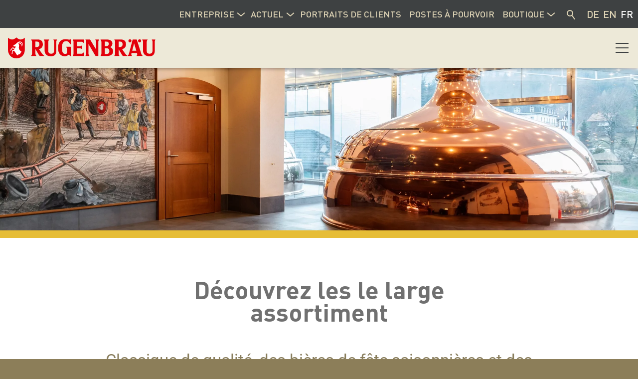

--- FILE ---
content_type: text/html; charset=utf-8
request_url: https://www.rugenbraeu.ch/fr/unsere-biere/rugenbraeu.php
body_size: 30198
content:
<!DOCTYPE html>
<html lang="fr" class="pagestatus-init no-js no-weditor scrolled-top page_var0 object-default project-rugenbraeu-fr subdir-unsere-biere navId-745435141347"><head><meta charset="UTF-8" /><meta name="theme-color" content="#EDE9D8"/><title>Rugenbräu – Rugenbräu AG</title><!--
      Diese Seite wurde mit Weblication® CMS erstellt.
      Weblication® ist ein Produkt der Scholl Communications AG in 77694 Kehl.
      Weitere Informationen finden Sie unter https://www.weblication.de bzw. https://scholl.de.
    --><meta name="Description" content="Des bières classiques de qualité, des bières festives saisonnières et des bières artisanales tendance vous attendent." /><meta name="Keywords" content="Bières de qualité, bière, bière artisanale, bières de fête, bières de saison" /><meta name="Robots" content="noarchive, index, noodp" /><meta name="viewport" content="width=device-width, initial-scale=1"/><meta name="referrer" content="strict-origin-when-cross-origin"/><meta name="Generator" content="Weblication® CMS"/><!--[if IE]><meta http-equiv="x-ua-compatible" content="IE=edge" /><![endif]--><meta name="format-detection" content="telephone=no"/><meta property="twitter:card" content="summary_large_image" /><meta property="twitter:title" content="Rugenbräu" /><meta property="twitter:description" content="Des bières classiques de qualité, des bières festives saisonnières et des bières artisanales tendance vous attendent." /><link rel="alternate" hreflang="fr" href="https://www.rugenbraeu.ch/fr/unsere-biere/rugenbraeu.php" /><link rel="alternate" hreflang="en" href="https://www.rugenbraeu.ch/en/unsere-biere/rugenbraeu.php" /><link rel="alternate" hreflang="de" href="https://www.rugenbraeu.ch/de/unsere-biere/rugenbraeu.php" /><link rel="icon" href="/rugenbraeu-global/wGlobal/layout/images/site-icons/favicon.png"/><link rel="apple-touch-icon" href="/rugenbraeu-global/wGlobal/layout/images/site-icons/apple-touch-icon-152.png"/><link rel="canonical" href="https://www.rugenbraeu.ch/fr/unsere-biere/rugenbraeu.php"/><script>document.documentElement.className = document.documentElement.className.replace('no-js', 'js');wNavidStandard='745435141347';wProjectPath='/rugenbraeu-fr'; </script><!--WNEOUC:<link rel="stylesheet" href="/rugenbraeu-global/wGlobal/layout/styles/optimized/design_b0966f0896d68ed01238323434321398.css?1745925213"/>:WNEOUC--><!--WEOUCO--><style>#logo{width:200px}@media (min-width: 1200px){}@media (max-width: 1199px){}@media (min-width: 992px){}@media (max-width: 991px){}@media (min-width: 768px){}@media (max-width: 767px){}@media (min-width: 576px){}@media (max-width: 575px){}@media (min-width: 415px){}@media (max-width: 414px){}:root{--baseColorPrimary1:#E2001A;--baseColorPrimary1alt:#A70316;--baseColorWhite:#FFFFFF;--baseColorLighter:#F2F0F0;--baseColorLight:#D9D9D9;--baseColorSemi:#CCCCCC;--baseColorDark:#707070;--baseColorDarker:#3E4142;--baseColorBlack:#000000;--baseGoldLight:#ddd3b5;--baseGoldLight2:#ede9d8;--baseGold1:#807047;--baseGold2:#A99E82;--dstBlue:#001D40;--dstGold:#B6A26D;--dstGrey:#DCE0E5;--dstBorder:#c2bba7;--bierYellow:#E6BD37;--bierYellowLight:#F3EFE1;--wyRed:#933552;--wyDark:#3E4142;--wyLight:#D9D9D9;--genGreen:#006938;--genDark:#3E4142;--linkGold:#8C7E59;--linkBorderGold:#897e5d;--lineColorGold:#c4beae;--backgroundColorProdukteinheiten:#b9ac85;--backgroundHellDetailseiteDrinksBiere:#fcf9f2;--FooterGold:#8C7E59;--backgroundColorBody:#C0C0C0;--backgroundColorHeader:var(--baseGoldLight2);--backgroundColorHeaderBefore:var(--baseColorDarker);--fontColorHeaderBefore:var(--baseColorWhite);--fontColorSearchSymbolHeaderBefore:var(--baseColorWhite);--fontColorHeaderAfter:var(--baseColorDark);--backgroundColorHeaderAfter:var(--baseColorLight);--fontColorSearchSymbolHeader:var(--baseColorBlack);--fontColorSearchSymbolHeaderAfter:var(--baseColorBlack);--backgroundColorSearchLayer:var(--baseColorLight);--fontColorNavigationMetaHeaderMainLevel1:rgba(0,0,0,0.4);--fontColorNavigationMetaHeaderMainLevel1Selected:rgba(0,0,0,0.6);--fontColorNavigationMetaHeaderMainLevel1Hover:rgba(0,0,0,0.6);--fontColorNavigationMetaHeaderMainLevel1Active:rgba(0,0,0,0.6);--fontColorNavigationMetaHeaderBeforeLevel1:var(--baseGoldLight);--fontColorNavigationMetaHeaderBeforeLevel1Selected:var(--baseColorWhite);--fontColorNavigationMetaHeaderBeforeLevel1Hover:var(--baseColorWhite);--fontColorNavigationMetaHeaderBeforeLevel1Active:var(--baseColorWhite);--backgroundColorNavigationMeta:transparent;--backgroundColorNavigationMain:transparent;--backgroundColorNavigationMainLayer:var(--baseColorLighter);--backgroundColorMegaDropdown:var(--baseColorLighter);--backgroundColorNavigationMainBlockBefore:transparent;--fontColorNavigationMainLevel1:var(--baseGold1);--fontColorNavigationMainLevel1Selected:var(--baseColorDarker);--fontColorNavigationMainLevel1Hover:var(--baseColorDarker);--fontColorNavigationMainLevel1Active:var(--baseColorDarker);--fontColorNavigationMainLevel2:var(--baseGoldLight);--fontColorNavigationMainLevel2Selected:var(--baseColorWhite);--fontColorNavigationMainLevel2Hover:var(--baseColorWhite);--fontColorNavigationMainLevel2Active:var(--baseColorWhite);--backgroundColorNavigationMainLevel1:transparent;--backgroundColorNavigationMainLevel1Selected:transparent;--backgroundColorNavigationMainLevel1Hover:transparent;--backgroundColorNavigationMainLevel1Active:transparent;--backgroundColorNavigationMainLevel2:transparent;--backgroundColorNavigationMainLevel2Selected:transparent;--backgroundColorNavigationMainLevel2Hover:rgba(0,0,0,0.02);--backgroundColorNavigationMainLevel2Active:rgba(0,0,0,0.05);--symbolColorNavigationMenu:var(--baseGold1);--backgroundColorNavigationMenu:#f6f6f6;--borderColorNavigationMenuMenuLevel1:var(--baseColorSemi);--fontColorNavigationMenuLevel1:var(--linkGold);--fontColorNavigationMenuLevel1Selected:var(--baseGoldLight);--fontColorNavigationMenuLevel1Hover:var(--baseGoldLight);--fontColorNavigationMenuLevel1Active:var(--baseGoldLight);--fontColorNavigationMenuLevel2:var(--linkGold);--fontColorNavigationMenuLevel2Selected:var(--baseGoldLight);--fontColorNavigationMenuLevel2Hover:var(--baseGoldLight);--fontColorNavigationMenuLevel2Active:var(--baseGoldLight);--backgroundColorNavigationMenuLevel1:transparent;--backgroundColorNavigationMenuLevel1Selected:transparent;--backgroundColorNavigationMenuLevel1Hover:transparent;--backgroundColorNavigationMenuLevel1Active:rgba(0,0,0,0.05);--backgroundColorNavigationMenuLevel2:transparent;--backgroundColorNavigationMenuLevel2Selected:transparent;--backgroundColorNavigationMenuLevel2Hover:transparent;--backgroundColorNavigationMenuLevel2Active:rgba(0,0,0,0.05);--backgroundColorNavigationSub:transparent;--fontColorNavigationSubLevel1:var(--baseColorBlack);--fontColorNavigationSubLevel1Selected:var(--baseColorBlack);--fontColorNavigationSubLevel1Hover:var(--baseColorBlack);--fontColorNavigationSubLevel1Active:var(--baseColorBlack);--fontColorNavigationSubLevel2:var(--baseColorBlack);--fontColorNavigationSubLevel2Selected:var(--baseColorBlack);--fontColorNavigationSubLevel2Hover:var(--baseColorBlack);--fontColorNavigationSubLevel2Active:var(--baseColorBlack);--backgroundColorNavigationSubLevel1:transparent;--backgroundColorNavigationSubLevel1Selected:transparent;--backgroundColorNavigationSubLevel1Hover:transparent;--backgroundColorNavigationSubLevel1Active:transparent;--backgroundColorNavigationSubLevel2:transparent;--backgroundColorNavigationSubLevel2Selected:transparent;--backgroundColorNavigationSubLevel2Hover:transparent;--backgroundColorNavigationSubLevel2Active:transparent;--fontColorNavigationBreadcrumb:rgba(0,0,0,0.5);--fontColorNavigationBreadcrumbHover:var(--baseColorBlack);--fontColorNavigationBreadcrumbActive:var(--baseColorBlack);--backgroundColorNavigationBreadcrumb:transparent;--backgroundColorContent:var(--baseColorWhite);--fontColorDefault:var(--baseColorBlack);--fontColorSub:rgba(0,0,0,0.5);--fontColorWeak:rgba(0,0,0,0.4);--fontColorInverseDefault:var(--baseColorWhite);--fontColorInverseSub:rgba(255,255,255,0.5);--fontColorInverseWeak:rgba(255,255,255,0.5);--fontColorError:var(--baseColorPrimary1);--fontColorHeadline1:var(--baseColorDark);--fontColorHeadline2:var(--baseColorDark);--fontColorHeadline3:var(--baseColorDark);--fontColorHeadline4:var(--baseColorDark);--fontColorHeadline5:var(--baseColorDark);--fontColorHeadline6:var(--baseColorDark);--fontColorInverseHeadline1:var(--baseColorWhite);--fontColorInverseHeadline2:var(--baseColorWhite);--fontColorInverseHeadline3:var(--baseColorWhite);--fontColorInverseHeadline4:var(--baseColorWhite);--fontColorInverseHeadline5:var(--baseColorWhite);--fontColorInverseHeadline6:var(--baseColorWhite);--fontColorLink:var(--baseColorPrimary1alt);--fontColorLinkHover:rgba(167,3,22,0.7);--fontColorLinkActive:rgba(226,0,26,0.8);--fontColorInverseLink:rgba(255,255,255,0.7);--fontColorInverseLinkHover:var(--baseColorWhite);--fontColorInverseLinkActive:var(--baseColorWhite);--fontColorEntryTitle:var(--baseColorDark);--fontColorEntryDate:rgba(0,0,0,0.4);--fontColorEntryDescription:var(--baseColorBlack);--fontColorInverseEntryTitle:var(--baseColorWhite);--fontColorInverseEntryDate:rgba(255,255,255,0.4);--fontColorInverseEntryDescription:rgba(255,255,255,0.6);--backgroundColorWhite:var(--baseColorWhite);--backgroundColorBlack:var(--baseColorBlack);--backgroundColorLight1:var(--baseColorLighter);--backgroundColorLight2:var(--baseColorLight);--backgroundColorDark1:var(--baseColorDark);--backgroundColorDark2:var(--baseColorPrimary1);--backgroundColorError:rgba(251,0,8,0.3);--borderColorDefault:var(--baseColorLight);--borderColorLight:var(--baseColorLighter);--borderColorDark:rgba(112,112,112,0.5);--borderColorLines:var(--baseColorLight);--backgroundColorButton:var(--baseColorPrimary1);--backgroundColorButtonHover:var(--baseColorPrimary1alt);--backgroundColorButtonActive:var(--baseColorPrimary1alt);--borderColorButton:var(--baseColorPrimary1);--borderColorButtonHover:var(--baseColorPrimary1alt);--borderColorButtonActive:var(--baseColorPrimary1alt);--fontColorButton:var(--baseColorWhite);--fontColorButtonHover:var(--baseColorWhite);--fontColorButtonActive:var(--baseColorWhite);--backgroundColorInverseButton:var(--baseColorWhite);--backgroundColorInverseButtonHover:rgba(255,255,255,0.8);--backgroundColorInverseButtonActive:rgba(255,255,255,0.6);--borderColorInverseButton:var(--baseColorLight);--borderColorInverseButtonHover:rgba(255,255,255,0.8);--borderColorInverseButtonActive:rgba(255,255,255,0.6);--fontColorInverseButton:var(--baseColorBlack);--fontColorInverseButtonHover:var(--baseColorBlack);--fontColorInverseButtonActive:var(--baseColorBlack);--backgroundColorInputs:var(--baseGoldLight2);--borderColorInput:var(--baseColorSemi);--borderColorInputFocus:var(--baseColorDark);--backgroundColorTable:transparent;--backgroundColorTableHeader:var(--baseColorDark);--backgroundColorTableCellHightlighted:var(--baseColorLighter);--borderColorTable:var(--baseColorDark);--colorLinkIcon:var(--linkGold);--colorLinkIconHover:var(--wyDark);--colorLinkIconInverse:var(--fontColorInverseLink);--fontColorFunctions:var(--baseColorSemi);--fontColorFunctionsActive:var(--baseColorDark);--backgroundColorFunctions:transparent;--backgroundColorFunctionsActive:transparent;--backgroundColorFooter:var(--baseColorDark);--isDarkBackgroundFooter:yes}@font-face{font-family:'OpenSans';font-weight:300 400;src:url('/rugenbraeu-global/wGlobal/layout/webfonts/OpenSans/OpenSans-Regular.ttf') format('truetype')}@font-face{font-family:'OpenSans';font-weight:500 800;src:url('/rugenbraeu-global/wGlobal/layout/webfonts/OpenSans/OpenSans-Bold.ttf') format('truetype')}@font-face{font-family:'OpenSans';font-weight:100 200;src:url('/rugenbraeu-global/wGlobal/layout/webfonts/OpenSans/OpenSans-Light.ttf') format('truetype')}@font-face{font-family:'Roboto';src:url('/rugenbraeu-global/wGlobal/layout/webfonts/Roboto/Roboto-Regular.ttf') format('truetype')}@font-face{font-family:'Roboto-light';src:url('/rugenbraeu-global/wGlobal/layout/webfonts/Roboto/Roboto-Light.ttf') format('truetype')}@font-face{font-family:'DINPro-bold';src:url('/rugenbraeu-global/wGlobal/layout/webfonts/DINPro/DINPro-Bold.ttf') format('truetype')}@font-face{font-family:'DINPro';src:url('/rugenbraeu-global/wGlobal/layout/webfonts/DINPro/DINPro.ttf') format('truetype')}@font-face{font-family:'DINPro-medium';src:url('/rugenbraeu-global/wGlobal/layout/webfonts/DINPro/DINPro-Medium.ttf') format('truetype')}@font-face{font-family:'Roboto-bold';src:url('/rugenbraeu-global/wGlobal/layout/webfonts/Roboto/Roboto-Bold.ttf') format('truetype')}.isLightBackground .isDarkBackground{}.isLightBackground .isDarkBackground div:not(.keepColor), .isLightBackground .isDarkBackground span:not(.keepColor), .isLightBackground .isDarkBackground p:not(.keepColor), .isLightBackground .isDarkBackground strong:not(.keepColor), .isLightBackground .isDarkBackground em:not(.keepColor), .isLightBackground .isDarkBackground ul:not(.keepColor), .isLightBackground .isDarkBackground li:not(.keepColor){color:#FFFFFF}.isLightBackground .isDarkBackground a:not(.keepColor), .isLightBackground .isDarkBackground a *:not(.keepColor){color:rgba(255,255,255,0.7)}.isLightBackground .isDarkBackground a:not(.keepColor):hover, .isLightBackground .isDarkBackground a *:not(.keepColor):hover{color:#FFFFFF}.isLightBackground .isDarkBackground .accordionHeaderOpener:not(.keepColor){}.isLightBackground .isDarkBackground .accordionHeaderOpener:not(.keepColor):before, .isLightBackground .isDarkBackground .accordionHeaderOpener:not(.keepColor):after{background-color:#FFFFFF !important}.isLightBackground .isDarkBackground .text-sub:not(.keepColor){color:rgba(255,255,255,0.5)}.isLightBackground .isDarkBackground .text-weak:not(.keepColor){color:rgba(255,255,255,0.5)}.isLightBackground .isDarkBackground h1:not(.keepColor), .isLightBackground .isDarkBackground h1 *:not(.keepColor){color:#FFFFFF}.isLightBackground .isDarkBackground h2:not(.keepColor), .isLightBackground .isDarkBackground h2 *:not(.keepColor){color:#FFFFFF}.isLightBackground .isDarkBackground h3:not(.keepColor), .isLightBackground .isDarkBackground h3 *:not(.keepColor){color:#FFFFFF}.isLightBackground .isDarkBackground h4:not(.keepColor), .isLightBackground .isDarkBackground h4 *:not(.keepColor), .isLightBackground .isDarkBackground h5:not(.keepColor), .isLightBackground .isDarkBackground h5 *:not(.keepColor), .isLightBackground .isDarkBackground h6:not(.keepColor), .isLightBackground .isDarkBackground h6 *:not(.keepColor){color:#FFFFFF}.isLightBackground .isDarkBackground .listDefault, .isLightBackground .isDarkBackground .listSearch{}.isLightBackground .isDarkBackground .listDefault .listEntryTitle:not(.keepColor), .isLightBackground .isDarkBackground .listSearch .listEntryTitle:not(.keepColor){color:#FFFFFF}.isLightBackground .isDarkBackground .listDefault .listEntryDate:not(.keepColor), .isLightBackground .isDarkBackground .listSearch .listEntryDate:not(.keepColor){color:rgba(255,255,255,0.4)}.isLightBackground .isDarkBackground .listDefault .listEntryDescription:not(.keepColor), .isLightBackground .isDarkBackground .listDefault .listEntryDescription *:not(.keepColor), .isLightBackground .isDarkBackground .listSearch .listEntryDescription:not(.keepColor), .isLightBackground .isDarkBackground .listSearch .listEntryDescription *:not(.keepColor){color:rgba(255,255,255,0.6)}.isLightBackground .isDarkBackground .listDefault .listEntryUrl > a:not(.keepColor), .isLightBackground .isDarkBackground .listSearch .listEntryUrl > a:not(.keepColor){color:rgba(255,255,255,0.7)}.isLightBackground .isDarkBackground .listDefault .listEntryUrl > a:not(.keepColor):hover, .isLightBackground .isDarkBackground .listSearch .listEntryUrl > a:not(.keepColor):hover{color:#FFFFFF}.isLightBackground{}.isLightBackground div:not(.keepColor), .isLightBackground span:not(.keepColor), .isLightBackground p:not(.keepColor), .isLightBackground strong:not(.keepColor), .isLightBackground em:not(.keepColor), .isLightBackground ul:not(.keepColor), .isLightBackground li:not(.keepColor){}.isLightBackground a:not(.keepColor), .isLightBackground a *:not(.keepColor){color:#8C7E59}.isLightBackground a:not(.keepColor):hover, .isLightBackground a *:not(.keepColor):hover{color:#3E4142}.isLightBackground .accordionHeaderOpener:not(.keepColor){}.isLightBackground .accordionHeaderOpener:not(.keepColor):before, .isLightBackground .accordionHeaderOpener:not(.keepColor):after{background-color:#000000 !important}.isLightBackground .text-sub:not(.keepColor){color:rgba(0,0,0,0.5)}.isLightBackground .text-weak:not(.keepColor){color:rgba(0,0,0,0.4)}.isLightBackground h1:not(.keepColor), .isLightBackground h1 *:not(.keepColor){color:#707070}.isLightBackground h2:not(.keepColor), .isLightBackground h2 *:not(.keepColor){color:#707070}.isLightBackground h3:not(.keepColor), .isLightBackground h3 *:not(.keepColor){color:#707070}.isLightBackground h4:not(.keepColor), .isLightBackground h4 *:not(.keepColor), .isLightBackground h5:not(.keepColor), .isLightBackground h5 *:not(.keepColor), .isLightBackground h6:not(.keepColor), .isLightBackground h6 *:not(.keepColor){color:#707070}.isLightBackground .listDefault, .isLightBackground .listSearch{}.isLightBackground .listDefault .listEntryTitle:not(.keepColor), .isLightBackground .listSearch .listEntryTitle:not(.keepColor){color:#707070}.isLightBackground .listDefault .listEntryDate:not(.keepColor), .isLightBackground .listSearch .listEntryDate:not(.keepColor){color:rgba(0,0,0,0.4)}.isLightBackground .listDefault .listEntryDescription:not(.keepColor), .isLightBackground .listDefault .listEntryDescription *:not(.keepColor), .isLightBackground .listSearch .listEntryDescription:not(.keepColor), .isLightBackground .listSearch .listEntryDescription *:not(.keepColor){color:#000000}.isLightBackground .listDefault .listEntryUrl > a:not(.keepColor), .isLightBackground .listSearch .listEntryUrl > a:not(.keepColor){color:#A70316}.isLightBackground .listDefault .listEntryUrl > a:not(.keepColor):hover, .isLightBackground .listSearch .listEntryUrl > a:not(.keepColor):hover{color:rgba(226,0,26,0.8)}@media (min-width: 768px){}html.embedpage-body-open{overflow:hidden}@media (min-width:360px){}html.wglBox{}.wglLightbox{cursor:pointer}.wglLightbox[data-isinactivelightbox='1']{cursor:inherit}html.ios .wLightbox .wLightboxOuter .wLightboxInner{-webkit-overflow-scrolling:touch;overflow-y:scroll}@media (min-width: 768px){}@media (min-width: 768px){}@media (min-width: 768px){}@media (min-width: 768px){}@media (min-width: 768px){}@media (min-width: 768px){}@media (min-width: 1200px){}.wglBox .wLightbox-cart .wLightboxOuter .wLightboxInner{}@media (min-width: 768px){}@keyframes slideNachLinks{0%{opacity:0;right:-570px;height:132px;transform:translate(100%,0) !important}100%{transform:translate(0,0) !important;right:0;opacity:1}}@media print{}#blockContentInner{}#blockContentInner .elementSection > div, #blockContentInner .elementSectionObjectShopProduct > div, #blockContentInner .elementSectionObjectLocation > div, #blockContentInner .elementSectionObjectEventMulti > div, #blockContentInner .elementSectionObjectContactPerson > div{}html:lang(en) .wReaderPanelEmbed .wButtonStartReading:before{content:'Read aloud'}html:lang(en) .wReaderPanelEmbed.pauseReading .wButtonStartReading:before{content:'Continue read aloud'}html:lang(en) .wReaderPanelEmbed .wButtonStopReading:before{content:'Stop'}#blockHeader #scrollProgress{position:absolute}@media (max-width: 767px){}@media (max-width: 1399px){}@media (max-width: 767px){}#blockHeader{width:100%;padding:0;background:#ede9d8;position:relative;z-index:1;box-shadow:0px 3px 6px rgba(0,0,0,0.29);position:fixed;z-index:100;top:0}#blockHeader #blockHeaderBefore{height:56px;width:100%;line-height:56px;color:#FFFFFF;background:#3E4142;padding:0;text-transform:uppercase}#blockHeader #blockHeaderBefore #blockHeaderBeforeInner{position:relative}#blockHeader #blockHeaderBefore #blockHeaderBeforeInner .wConfigMaskOpener{opacity:0.2;transition:opacity 0.2s linear}#blockHeader #blockHeaderBefore #blockHeaderBeforeInner .wConfigMaskOpener:hover{opacity:1}#blockHeader #blockHeaderBefore #languageSelected{display:none}#blockHeader #blockHeaderBefore #languageSelector{padding:0 10px;font-family:DINPro-medium, Roboto,  Sans-serif}#blockHeader #blockHeaderBefore #languageSelector > div a{}#blockHeader #blockHeaderBefore #languageSelector > div a.lang{display:block;text-decoration:none;float:left;padding:0 4px;color:#ddd3b5}#blockHeader #blockHeaderBefore #languageSelector > div a.lang:hover{color:#FFFFFF}#blockHeader #blockHeaderBefore #languageSelector > div a.lang:first-child{padding-left:0}#blockHeader #blockHeaderBefore #languageSelector > div a.lang:last-child{padding-right:0}#blockHeader #blockHeaderBefore #languageSelector > div a.lang img{display:none;height:12px;box-shadow:0 0 3px rgba(0,0,0,0.2);background:#FFFFFF}#blockHeader #blockHeaderBefore #languageSelector > div a.lang span{display:none}#blockHeader #blockHeaderBefore #languageSelector > div a.lang span.textShort{display:block}#blockHeader #blockHeaderBefore #languageSelector > div a.lang.current{color:#FFFFFF}#blockHeader #blockHeaderBefore #languageSelector > div a.lang.current img{box-shadow:0 0 3px rgba(0,0,0,0.5)}#blockHeader #blockHeaderBefore #languageSelector{display:block;position:static;float:left}#blockHeader #blockHeaderBefore #navigationMeta{background-color:transparent}#blockHeader #blockHeaderBefore #navigationMeta li{display:flex;flex-direction:column;margin:0;padding:0}#blockHeader #blockHeaderBefore #navigationMeta li > a{display:block;text-decoration:none}#blockHeader #blockHeaderBefore #navigationMeta li > span.navpointToggler{display:none}#blockHeader #blockHeaderBefore #navigationMeta li > ul{display:none;position:absolute;z-index:80}#blockHeader #blockHeaderBefore #navigationMeta > ul{display:flex}#blockHeader #blockHeaderBefore #navigationMeta > ul[data-source='meta']{display:none}#blockHeader #blockHeaderBefore #navigationMeta > ul > li{display:block}#blockHeader #blockHeaderBefore #navigationMeta > ul > li[data-source='meta']{display:none}#blockHeader #blockHeaderBefore #navigationMeta > ul > li.childs{position:relative;padding-right:0.85rem}#blockHeader #blockHeaderBefore #navigationMeta > ul > li.childs .navpointToggler{position:absolute;display:block;right:0;top:14px;width:24px;height:24px;cursor:pointer}#blockHeader #blockHeaderBefore #navigationMeta > ul > li.childs .navpointToggler:before, #blockHeader #blockHeaderBefore #navigationMeta > ul > li.childs .navpointToggler:after{content:'';position:absolute;display:block;width:10px;height:2px;margin:14px 0 0 4px;background:#ddd3b5;transform:rotate(40deg);transition:transform 0.5s}#blockHeader #blockHeaderBefore #navigationMeta > ul > li.childs .navpointToggler:after{margin:14px 0 0 11px;transform:rotate(-40deg)}#blockHeader #blockHeaderBefore #navigationMeta > ul > li.childs:hover{}#blockHeader #blockHeaderBefore #navigationMeta > ul > li.childs:hover .navpointToggler{}#blockHeader #blockHeaderBefore #navigationMeta > ul > li.childs:hover .navpointToggler:before, #blockHeader #blockHeaderBefore #navigationMeta > ul > li.childs:hover .navpointToggler:after{background:#FFFFFF;transform:rotate(-40deg)}#blockHeader #blockHeaderBefore #navigationMeta > ul > li.childs:hover .navpointToggler:after{transform:rotate(40deg)}#blockHeader #blockHeaderBefore #navigationMeta > ul > li > a{font-family:DINPro-medium,  Sans-serif;font-size:0.9rem;font-weight:normal;color:#ddd3b5;background-color:transparent;padding:0 0.4rem;white-space:nowrap;padding:0 0.4rem}#blockHeader #blockHeaderBefore #navigationMeta > ul > li.selected, #blockHeader #blockHeaderBefore #navigationMeta > ul > li.descendantSelected{}#blockHeader #blockHeaderBefore #navigationMeta > ul > li.selected > a, #blockHeader #blockHeaderBefore #navigationMeta > ul > li.descendantSelected > a{color:#FFFFFF}#blockHeader #blockHeaderBefore #navigationMeta > ul > li:hover{}#blockHeader #blockHeaderBefore #navigationMeta > ul > li:hover > a{color:#FFFFFF}#blockHeader #blockHeaderBefore #navigationMeta > ul > li > a:active{color:#FFFFFF}#blockHeader #blockHeaderBefore #navigationMeta > ul > li.shop{padding-left:8px}#blockHeader #blockHeaderBefore #navigationMeta > ul > li.shop > a{border-radius:1.4rem;background:#ddd3b5;line-height:1.2rem;color:#3E4142;padding:2px 32px 0 03px;display:inline-block}#blockHeader #blockHeaderBefore #navigationMeta > ul > li.shop > a:after{content:" ";height:0.7rem;margin:0.35rem;margin-top:0.25rem;margin-right:0.15rem;position:relative;display:block;width:1rem;background-image:url("/rugenbraeu-global/wGlobal/layout/images/backgrounds/optimized/icon_einkaufswagen@fill(3E4142).svg");background-repeat:no-repeat;background-position:center;float:left}#blockHeader #blockHeaderBefore #navigationMeta > ul > li.shop .navpointToggler{right:24px}#blockHeader #blockHeaderBefore #navigationMeta > ul > li.shop .navpointToggler:before, #blockHeader #blockHeaderBefore #navigationMeta > ul > li.shop .navpointToggler:after{background:#3E4142}#blockHeader #blockHeaderBefore #navigationMeta > ul > li.shop.selected, #blockHeader #blockHeaderBefore #navigationMeta > ul > li.shop.descendantSelected, #blockHeader #blockHeaderBefore #navigationMeta > ul > li.shop:hover{}#blockHeader #blockHeaderBefore #navigationMeta > ul > li.shop.selected > a, #blockHeader #blockHeaderBefore #navigationMeta > ul > li.shop.descendantSelected > a, #blockHeader #blockHeaderBefore #navigationMeta > ul > li.shop:hover > a{background:#FFFFFF}#blockHeader #blockHeaderBefore #navigationMeta > ul > li.shop.selected > .navpointToggler, #blockHeader #blockHeaderBefore #navigationMeta > ul > li.shop.descendantSelected > .navpointToggler, #blockHeader #blockHeaderBefore #navigationMeta > ul > li.shop:hover > .navpointToggler{}#blockHeader #blockHeaderBefore #navigationMeta > ul > li.shop.selected > .navpointToggler:before, #blockHeader #blockHeaderBefore #navigationMeta > ul > li.shop.selected > .navpointToggler:after, #blockHeader #blockHeaderBefore #navigationMeta > ul > li.shop.descendantSelected > .navpointToggler:before, #blockHeader #blockHeaderBefore #navigationMeta > ul > li.shop.descendantSelected > .navpointToggler:after, #blockHeader #blockHeaderBefore #navigationMeta > ul > li.shop:hover > .navpointToggler:before, #blockHeader #blockHeaderBefore #navigationMeta > ul > li.shop:hover > .navpointToggler:after{background:#3E4142}#blockHeader #blockHeaderBefore #navigationMeta > ul > li > ul{width:100vw;padding:1rem}#blockHeader #blockHeaderBefore #navigationMeta > ul > li ul{border-top:0.1rem solid #F3EFE1;text-transform:none;line-height:1.2rem;background:#3E4142}#blockHeader #blockHeaderBefore #navigationMeta > ul > li ul > li{position:relative;font-family:DINPro-bold,  Sans-serif;font-size:0.9rem;font-weight:normal;background-color:transparent}#blockHeader #blockHeaderBefore #navigationMeta > ul > li ul > li > a{padding:0 0;color:#ddd3b5;flex-grow:1}#blockHeader #blockHeaderBefore #navigationMeta > ul > li ul > li.selected, #blockHeader #blockHeaderBefore #navigationMeta > ul > li ul > li.descendantSelected{}#blockHeader #blockHeaderBefore #navigationMeta > ul > li ul > li.selected > a, #blockHeader #blockHeaderBefore #navigationMeta > ul > li ul > li.descendantSelected > a{color:#FFFFFF}#blockHeader #blockHeaderBefore #navigationMeta > ul > li ul > li:hover{}#blockHeader #blockHeaderBefore #navigationMeta > ul > li ul > li:hover > a{color:#FFFFFF}#blockHeader #blockHeaderBefore #navigationMeta > ul > li ul > li:active{}#blockHeader #blockHeaderBefore #navigationMeta > ul > li ul > li:active > a{color:#FFFFFF}#blockHeader #blockHeaderBefore #navigationMeta > ul > li ul > li > a{flex-grow:1}#blockHeader #blockHeaderBefore #navigationMeta > ul > li ul > li ul{border:none;display:block;position:relative}#blockHeader #blockHeaderBefore #navigationMeta > ul > li ul > li ul > li{font-family:DINPro,  Sans-serif;font-size:0.9rem;font-weight:normal;background-color:transparent;padding:0.2rem 1rem}#blockHeader #blockHeaderBefore #navigationMeta > ul > li ul > li ul > li > a{color:#ddd3b5;padding:0 0;flex-grow:1}#blockHeader #blockHeaderBefore #navigationMeta > ul > li ul > li ul > li.selected, #blockHeader #blockHeaderBefore #navigationMeta > ul > li ul > li ul > li.descendantSelected{}#blockHeader #blockHeaderBefore #navigationMeta > ul > li ul > li ul > li.selected > a, #blockHeader #blockHeaderBefore #navigationMeta > ul > li ul > li ul > li.descendantSelected > a{color:#FFFFFF}#blockHeader #blockHeaderBefore #navigationMeta > ul > li ul > li ul > li:hover{}#blockHeader #blockHeaderBefore #navigationMeta > ul > li ul > li ul > li:hover > a{color:#FFFFFF}#blockHeader #blockHeaderBefore #navigationMeta > ul > li ul > li ul > li:active{}#blockHeader #blockHeaderBefore #navigationMeta > ul > li ul > li ul > li:active > a{color:#FFFFFF}#blockHeader #blockHeaderBefore #navigationMeta > ul > li ul > li ul > li ul{display:none}#blockHeader #blockHeaderBefore #navigationMeta > ul > li ul > li:hover > ul{display:block}#blockHeader #blockHeaderBefore #navigationMeta > ul > li ul > li.childs.open > .navpointToggler{display:block}#blockHeader #blockHeaderBefore #navigationMeta > ul > li ul.subleftside > li > ul{right:100%}#blockHeader #blockHeaderBefore #navigationMeta > ul > li ul.subleftside > li.childs{}#blockHeader #blockHeaderBefore #navigationMeta > ul > li ul.subleftside > li.childs > a{padding-left:32px}html:not([data-navigationlayeropentype='click']) #blockHeader #blockHeaderBefore #navigationMeta > ul > li:not(.hasMegaDropdown):hover > ul{display:block}html[data-navigationlayeropentype='click'] #blockHeader #blockHeaderBefore #navigationMeta > ul > li.clicked:not(.hasMegaDropdown) > ul{display:block}#blockHeader #blockHeaderBefore .navLevelEmbed{display:none;position:absolute;z-index:101;width:100%;max-height:calc(100vh - 80px - 36px);left:0;margin:0;padding:40px 40px 40px 40px;overflow:auto;background-color:#F2F0F0;border-style:solid;border-width:1px;border-color:#F2F0F0;color:#000000}#blockHeader #blockHeaderBefore .navLevelEmbed .elementSection, #blockHeader #blockHeaderBefore .navLevelEmbed .elementSectionObjectShopProduct, #blockHeader #blockHeaderBefore .navLevelEmbed .elementSectionObjectLocation, #blockHeader #blockHeaderBefore .navLevelEmbed .elementSectionObjectEventMulti, #blockHeader #blockHeaderBefore .navLevelEmbed .elementSectionObjectContactPerson{padding:0 !important}#blockHeader #blockHeaderBefore #navigationMeta{display:none}#blockHeader #blockHeaderBefore #searchBox{position:absolute}#blockHeader #blockHeaderBefore #searchBox .searchBoxContainer{position:relative;height:56px;display:flex;flex-direction:row-reverse}#blockHeader #blockHeaderBefore #searchBox .searchBoxContainer .searchBoxLabel{display:flex;height:100%;width:100%;align-items:center;justify-content:center}#blockHeader #blockHeaderBefore #searchBox .searchBoxContainer .searchBoxLabel > label{font-size:0;display:block;height:1rem;width:1rem;padding-top:2px}#blockHeader #blockHeaderBefore #searchBox .searchBoxContainer .searchBoxLabel > label:before{content:'';pointer-events:none;position:absolute;width:13px;height:13px;border:solid 2px #ddd3b5;border-radius:50%;z-index:11}#blockHeader #blockHeaderBefore #searchBox .searchBoxContainer .searchBoxLabel > label:after{content:'';pointer-events:none;position:absolute;width:9px;height:2px;background-color:#ddd3b5;transform:rotate(54deg);margin-top:14px;margin-left:9px;z-index:11}#blockHeader #blockHeaderBefore #searchBox .searchBoxContainer .searchBoxElement{}#blockHeader #blockHeaderBefore #searchBox .searchBoxContainer .searchBoxElement .searchTerm{position:relative;cursor:pointer;z-index:10;top:2px;right:0;width:0.4rem;height:1.5rem;line-height:26px;margin:0;font-size:0.9rem;opacity:0;border:solid 0 #D9D9D9;transition:all 0.3s linear;background-color:#ddd3b5;border-radius:0.75rem}#blockHeader #blockHeaderBefore #searchBox .searchBoxContainer .searchBoxElement .searchTerm:focus{width:8rem;margin:0 0.4rem;opacity:1}#blockHeader #blockHeaderBefore #searchBox .searchBoxContainer .searchBoxElement #searchSuggestOuter{display:none}#blockHeader #blockHeaderBefore #searchBox .searchBoxContainer .searchBoxElement.hasFocus #searchSuggestOuter{display:block;position:absolute;top:29px;z-index:20;background-color:#FFFFFF;color:#000000;border:solid 1px #D9D9D9}#blockHeader #blockHeaderBefore #searchBox .searchBoxContainer .searchBoxElement.hasFocus #searchSuggestOuter .searchSuggestEntry{padding:2px 6px;cursor:pointer}#blockHeader #blockHeaderBefore #searchBox .searchBoxContainer .searchBoxElement.hasFocus #searchSuggestOuter .searchSuggestEntry:first-child{padding:4px 6px 2px 6px}#blockHeader #blockHeaderBefore #searchBox .searchBoxContainer .searchBoxElement.hasFocus #searchSuggestOuter .searchSuggestEntry:last-child{padding:2px 6px 4px 6px}#blockHeader #blockHeaderBefore #searchBox .searchBoxContainer .searchBoxElement.hasFocus #searchSuggestOuter .searchSuggestEntry:hover{background-color:#F2F0F0}#blockHeader #blockHeaderBefore #searchBox .searchBoxContainer #searchSubmit{display:none}#blockHeader #blockHeaderBefore #searchBox{position:relative;float:right;margin-right:1rem}#blockHeader #blockHeaderMain{height:80px}#blockHeader #blockHeaderMain #blockHeaderMainInner{max-width:1400px;position:relative;margin:0 auto}#blockHeader #blockHeaderMain #logo{position:absolute;z-index:2;margin:19px 0 0 16px}#blockHeader #blockHeaderMain #logo > img, #blockHeader #blockHeaderMain #logo > svg{height:42px;width:auto;display:block}#blockHeader #blockHeaderMain #logo .logoImgFull{display:none}#blockHeader #blockHeaderMain #logo .logoImgOnScroll{display:none}#blockHeader #blockHeaderMain #blockHeaderMainContent{display:none}@media(min-width: 1200px){#blockHeader #blockHeaderBefore #languageSelector{float:right}}@media only screen and (min-width: 1200px){#blockHeader #blockHeaderBefore #navigationMeta{display:block;float:right}#blockHeader #blockHeaderBefore #navigationMeta > ul{margin:0 auto;float:right}}@media (min-width: 1200px){#blockHeader #blockHeaderBefore #searchBox{margin-right:0.5rem}}@media only screen and (max-width: 1424px){#blockHeader #blockHeaderMain{}#blockHeader #blockHeaderMain #navigationMain{width:100%;position:relative}#blockHeader #blockHeaderMain #navigationMain > nav > div{display:block;position:fixed;top:0;left:0;width:100vw;height:0;margin-bottom:1rem;padding:0 16px;overflow:auto;background-color:rgba(0,0,0,0.9);transition:all 0.3s ease-in-out}.navmenu-open #blockHeader #blockHeaderMain #navigationMain > nav > div{display:block;height:600px;height:calc(100vh - 136px)}#blockHeader #blockHeaderMain #navigationMain ul{list-style-type:none;margin:0;padding:0}#blockHeader #blockHeaderMain #navigationMain li{position:relative;display:grid;align-items:center;margin:0;padding:0;grid-template-columns:1fr 32px}#blockHeader #blockHeaderMain #navigationMain li > a{display:block;text-decoration:none;text-align:left}#blockHeader #blockHeaderMain #navigationMain li > ul{display:none}#blockHeader #blockHeaderMain #navigationMain li.selected, #blockHeader #blockHeaderMain #navigationMain li.descendantSelected{}#blockHeader #blockHeaderMain #navigationMain li.selected > ul, #blockHeader #blockHeaderMain #navigationMain li.descendantSelected > ul{display:block}#blockHeader #blockHeaderMain #navigationMain > nav > div{}#blockHeader #blockHeaderMain #navigationMain > nav > div > ul{max-width:1200px;margin:0 auto 4rem;padding-top:1rem}#blockHeader #blockHeaderMain #navigationMain > nav > div > ul > li{border-bottom:none 1px #CCCCCC;font-size:1.1rem;font-weight:normal;font-family:DINPro-bold, Roboto,  Sans-serif;line-height:2.1rem;background-color:transparent}#blockHeader #blockHeaderMain #navigationMain > nav > div > ul > li[data-last-of-source="1"]{padding-bottom:1rem;margin-bottom:1rem;border-bottom:1px solid #ddd3b5}#blockHeader #blockHeaderMain #navigationMain > nav > div > ul > li > a{padding:0.1rem 0.5rem 0.1rem 1rem;color:#8C7E59}#blockHeader #blockHeaderMain #navigationMain > nav > div > ul > li > a:after{height:0}#blockHeader #blockHeaderMain #navigationMain > nav > div > ul > li.selected, #blockHeader #blockHeaderMain #navigationMain > nav > div > ul > li.descendantSelected{background-color:transparent}#blockHeader #blockHeaderMain #navigationMain > nav > div > ul > li.selected > a, #blockHeader #blockHeaderMain #navigationMain > nav > div > ul > li.descendantSelected > a{color:#ddd3b5}#blockHeader #blockHeaderMain #navigationMain > nav > div > ul > li:hover{background-color:transparent}#blockHeader #blockHeaderMain #navigationMain > nav > div > ul > li:hover > a{color:#ddd3b5}#blockHeader #blockHeaderMain #navigationMain > nav > div > ul > li:active{background-color:rgba(0,0,0,0.05)}#blockHeader #blockHeaderMain #navigationMain > nav > div > ul > li:active > a{color:#ddd3b5}#blockHeader #blockHeaderMain #navigationMain > nav > div > ul > li span.navpointToggler{cursor:pointer;width:32px;height:32px;box-sizing:content-box}#blockHeader #blockHeaderMain #navigationMain > nav > div > ul > li span.navpointToggler:before, #blockHeader #blockHeaderMain #navigationMain > nav > div > ul > li span.navpointToggler:after{transition:all 0.3s ease-in-out;content:'';position:absolute;margin:16px 0 0 5px;display:block;width:14px;height:2px;background-color:#8C7E59;transform:rotate(40deg)}#blockHeader #blockHeaderMain #navigationMain > nav > div > ul > li span.navpointToggler:after{margin-left:15px;transform:rotate(-40deg)}#blockHeader #blockHeaderMain #navigationMain > nav > div > ul > li span.navpointToggler.open{}#blockHeader #blockHeaderMain #navigationMain > nav > div > ul > li span.navpointToggler.open:before{transform:rotate(-40deg)}#blockHeader #blockHeaderMain #navigationMain > nav > div > ul > li span.navpointToggler.open:after{transform:rotate(40deg)}#blockHeader #blockHeaderMain #navigationMain > nav > div > ul > li.shop{padding-left:8px}#blockHeader #blockHeaderMain #navigationMain > nav > div > ul > li.shop > a{border-radius:1.4rem;background:#8C7E59;line-height:1.2rem;padding:2px 8px 0 0.65rem;display:inline-block;max-width:6rem}#blockHeader #blockHeaderMain #navigationMain > nav > div > ul > li.shop > a:after{content:" ";background-color:transparent;height:0.7rem;margin:0.35rem;margin-top:0.25rem;margin-right:0.15rem;position:relative;display:block;width:1rem;background-image:url("/rugenbraeu-global/wGlobal/layout/images/backgrounds/optimized/icon_einkaufswagen@fill(ddd3b5).svg");background-repeat:no-repeat;background-position:center;float:right}#blockHeader #blockHeaderMain #navigationMain > nav > div > ul > li > ul{margin-bottom:1rem;grid-column:1 / span 2}#blockHeader #blockHeaderMain #navigationMain > nav > div > ul > li > ul > li{font-size:1.1rem;line-height:2.1rem;font-weight:normal;font-family:DINPro-bold, Roboto,  Sans-serif;background-color:transparent}#blockHeader #blockHeaderMain #navigationMain > nav > div > ul > li > ul > li > a{padding:0 0.5rem 0 2rem;color:#8C7E59}#blockHeader #blockHeaderMain #navigationMain > nav > div > ul > li > ul > li.selected, #blockHeader #blockHeaderMain #navigationMain > nav > div > ul > li > ul > li.descendantSelected{background-color:transparent}#blockHeader #blockHeaderMain #navigationMain > nav > div > ul > li > ul > li.selected > a, #blockHeader #blockHeaderMain #navigationMain > nav > div > ul > li > ul > li.descendantSelected > a{color:#ddd3b5}#blockHeader #blockHeaderMain #navigationMain > nav > div > ul > li > ul > li:hover{background-color:transparent}#blockHeader #blockHeaderMain #navigationMain > nav > div > ul > li > ul > li:hover > a{color:#ddd3b5}#blockHeader #blockHeaderMain #navigationMain > nav > div > ul > li > ul > li:active{background-color:rgba(0,0,0,0.05)}#blockHeader #blockHeaderMain #navigationMain > nav > div > ul > li > ul > li:active > a{color:#ddd3b5}#blockHeader #blockHeaderMain #navigationMain > nav > div > ul > li > ul > li > ul{margin-bottom:0.6rem;grid-column:1 / span 2}#blockHeader #blockHeaderMain #navigationMain > nav > div > ul > li > ul > li > ul > li{font-size:1.1rem;line-height:1.2rem;font-weight:normal;font-family:DINPro-bold, Roboto,  Sans-serif;background-color:transparent}#blockHeader #blockHeaderMain #navigationMain > nav > div > ul > li > ul > li > ul > li > a{padding:0 0.5rem 0 3rem;color:#8C7E59}#blockHeader #blockHeaderMain #navigationMain > nav > div > ul > li > ul > li > ul > li.selected, #blockHeader #blockHeaderMain #navigationMain > nav > div > ul > li > ul > li > ul > li.descendantSelected{background-color:transparent}#blockHeader #blockHeaderMain #navigationMain > nav > div > ul > li > ul > li > ul > li.selected > a, #blockHeader #blockHeaderMain #navigationMain > nav > div > ul > li > ul > li > ul > li.descendantSelected > a{color:#ddd3b5}#blockHeader #blockHeaderMain #navigationMain > nav > div > ul > li > ul > li > ul > li:hover{background-color:transparent}#blockHeader #blockHeaderMain #navigationMain > nav > div > ul > li > ul > li > ul > li:hover > a{color:#ddd3b5}#blockHeader #blockHeaderMain #navigationMain > nav > div > ul > li > ul > li > ul > li:active{background-color:}#blockHeader #blockHeaderMain #navigationMain > nav > div > ul > li > ul > li > ul > li:active > a{color:#ddd3b5}#blockHeader #blockHeaderMain #navigationMain > nav > div > ul > li > ul > li > ul > li span.navpointToggler{height:1.2rem;padding-right:0}#blockHeader #blockHeaderMain #navigationMain > nav > div > ul > li > ul > li > ul > li > ul{margin-bottom:0.6rem;grid-column:1 / span 2}#blockHeader #blockHeaderMain #navigationMain > nav > div > ul > li > ul > li > ul > li > ul > li{font-size:1.1rem;line-height:1.2rem;font-weight:normal;font-family:DINPro-bold, Roboto,  Sans-serif;background-color:transparent}#blockHeader #blockHeaderMain #navigationMain > nav > div > ul > li > ul > li > ul > li > ul > li > a{padding:0 0.5rem 0 4rem;color:#8C7E59}#blockHeader #blockHeaderMain #navigationMain > nav > div > ul > li > ul > li > ul > li > ul > li.selected, #blockHeader #blockHeaderMain #navigationMain > nav > div > ul > li > ul > li > ul > li > ul > li.descendantSelected{background-color:transparent}#blockHeader #blockHeaderMain #navigationMain > nav > div > ul > li > ul > li > ul > li > ul > li.selected > a, #blockHeader #blockHeaderMain #navigationMain > nav > div > ul > li > ul > li > ul > li > ul > li.descendantSelected > a{color:#ddd3b5}#blockHeader #blockHeaderMain #navigationMain > nav > div > ul > li > ul > li > ul > li > ul > li:hover{background-color:}#blockHeader #blockHeaderMain #navigationMain > nav > div > ul > li > ul > li > ul > li > ul > li:hover > a{color:#ddd3b5}#blockHeader #blockHeaderMain #navigationMain > nav > div > ul > li > ul > li > ul > li > ul > li:active{background-color:}#blockHeader #blockHeaderMain #navigationMain > nav > div > ul > li > ul > li > ul > li > ul > li:active > a{color:#ddd3b5}#blockHeader #blockHeaderMain #navigationMain > nav > div > ul > li > ul > li > ul > li > ul > li span.navpointToggler{height:1.2rem;padding-right:0}#blockHeader #blockHeaderMain #navigationMain > nav > div > ul > li[data-source='meta']{font-family:DINPro-medium, Roboto,  Sans-serif;font-size:0.9rem;line-height:165%}#blockHeader #blockHeaderMain #navigationMain > nav > div > ul > li[data-source='meta'][data-last-of-source="1"]{border-bottom:0;margin-bottom:0}#blockHeader #blockHeaderMain #navigationMain > nav > div > ul > li[data-source='meta'] a{color:#ddd3b5;text-transform:uppercase}#blockHeader #blockHeaderMain #navigationMain > nav > div > ul > li[data-source='meta'] span.navpointToggler{}#blockHeader #blockHeaderMain #navigationMain > nav > div > ul > li[data-source='meta'] span.navpointToggler:before, #blockHeader #blockHeaderMain #navigationMain > nav > div > ul > li[data-source='meta'] span.navpointToggler:after{background-color:#ddd3b5}#blockHeader #blockHeaderMain #navigationMain > nav > div > ul > li[data-source='meta'] > ul{}#blockHeader #blockHeaderMain #navigationMain > nav > div > ul > li[data-source='meta'] > ul > li{font-family:DINPro-bold, Roboto,  Sans-serif;font-size:0.9rem;line-height:165%}#blockHeader #blockHeaderMain #navigationMain > nav > div > ul > li[data-source='meta'] > ul > li a{color:#ddd3b5;text-transform:none}#blockHeader #blockHeaderMain #navigationMain > nav > div > ul > li[data-source='meta'] > ul > li > ul{}#blockHeader #blockHeaderMain #navigationMain > nav > div > ul > li[data-source='meta'] > ul > li > ul > li{font-family:DINPro, Roboto,  Sans-serif;font-size:0.9rem;line-height:200%}#blockHeader #blockHeaderMain #navigationMain > nav > div > ul > li[data-source='meta'] > ul > li > ul > li a{color:#ddd3b5;text-transform:none}#blockHeader #blockHeaderMain #navigationMain > nav > div > ul[data-source='meta']{}#blockHeader #blockHeaderMain #navigationMain #navigationMainToggler{display:block;position:absolute;top:0;right:0;margin:0 0 0 0;cursor:pointer;width:32px;height:32px}#blockHeader #blockHeaderMain #navigationMain #navigationMainToggler > div:first-child{display:none;padding:12px 38px 12px 16px;color:#8C7E59;text-decoration:none;font-size:1.1rem;text-transform:uppercase}#blockHeader #blockHeaderMain #navigationMain #navigationMainToggler > div:last-child{position:relative;width:32px;height:32px}#blockHeader #blockHeaderMain #navigationMain #navigationMainToggler > div:last-child:before{content:'';position:absolute;width:26px;height:11px;margin:6px 0 0 3px;border-top:solid 2px #3E4142;border-bottom:solid 2px #3E4142;transition:all 0.3s linear, border-color 0.3s 0.3s linear}#blockHeader #blockHeaderMain #navigationMain #navigationMainToggler > div:last-child:after{content:'';position:absolute;width:26px;height:20px;margin:6px 0 0 3px;border-bottom:solid 2px #3E4142;transition:all 0.3s linear}#blockHeader #blockHeaderMain #navigationMain #navigationMainToggler.open > div:last-child:before{transform:rotate(45deg);transform-origin:top left;margin-left:8px;border-bottom-color:transparent;transition:all 0.3s linear, border-color 0.1s linear}#blockHeader #blockHeaderMain #navigationMain #navigationMainToggler.open > div:last-child:after{transform:rotate(-45deg);transform-origin:bottom left;margin-left:8px}#blockHeader #blockHeaderMain #navigationMain .navLevelEmbed{display:none;position:absolute;z-index:101;width:100%;max-height:calc(100vh - 80px - 36px);left:0;margin:calc(130px / 2 + 24px) 0 0 0;padding:40px 40px 40px 40px;overflow:auto;background-color:#F2F0F0;border-style:solid;border-width:1px;border-color:#F2F0F0;color:#000000}#blockHeader #blockHeaderMain #navigationMain .navLevelEmbed .elementSection, #blockHeader #blockHeaderMain #navigationMain .navLevelEmbed .elementSectionObjectShopProduct, #blockHeader #blockHeaderMain #navigationMain .navLevelEmbed .elementSectionObjectLocation, #blockHeader #blockHeaderMain #navigationMain .navLevelEmbed .elementSectionObjectEventMulti, #blockHeader #blockHeaderMain #navigationMain .navLevelEmbed .elementSectionObjectContactPerson{padding:0 !important}#blockHeader #blockHeaderMain #navigationMain .navpointEmbedToggler{display:none}#blockHeader #blockHeaderMain #navigationMain{}#blockHeader #blockHeaderMain #navigationMain #navigationMainToggler{top:24px;right:16px}#blockHeader #blockHeaderMain #navigationMain > nav > div{margin-top:136px}}@media (min-width: 1425px) and (max-width: 1424px){.navmenu-open #blockHeader #blockHeaderMain #navigationMain > nav > div{height:calc(100vh - 186px)}}@media print and (max-width: 1424px){#blockHeader #blockHeaderMain #navigationMain{display:none}}@media only screen and (min-width: 1425px){#blockHeader{}#blockHeader #blockHeaderBefore{display:block;height:56px;line-height:56px;background:#3E4142;padding:0 4rem;float:none}#blockHeader #blockHeaderBefore:after{display:table;overflow:hidden;visibility:hidden;clear:both;content:"";height:0;font-size:0;line-height:0}#blockHeader #blockHeaderBefore #blockHeaderBeforeInner{position:relative;margin:0 auto;max-width:1400px}#blockHeader #blockHeaderMain{height:130px;padding:0 1rem}#blockHeader #blockHeaderMain #logo{margin:34px 0 0 0;margin-top:41px}#blockHeader #blockHeaderMain #logo .logoImg{display:none}#blockHeader #blockHeaderMain #logo .logoImgFull{display:block}#blockHeader #blockHeaderMain #logo .logoImgOnScroll{display:none}#blockHeader #blockHeaderMain #logo > img, #blockHeader #blockHeaderMain #logo > svg{display:block;height:62px}#blockHeader #blockHeaderMain #blockHeaderMainContent{display:block;position:absolute;top:0;right:0}#blockHeader #blockHeaderMain #navigationMainToggler{display:none}#blockHeader #blockHeaderMain #navigationMain{background-color:transparent;user-select:none;-webkit-user-select:none;-moz-user-select:none;-ms-user-select:none;width:100%}#blockHeader #blockHeaderMain #navigationMain ul{list-style-type:none;margin:0;padding:0}#blockHeader #blockHeaderMain #navigationMain span.navpointToggler{pointer-events:none}#blockHeader #blockHeaderMain #navigationMain .navlayerBackParentTitle, #blockHeader #blockHeaderMain #navigationMain .navlayerBackTitle, #blockHeader #blockHeaderMain #navigationMain .navlayerTitle, #blockHeader #blockHeaderMain #navigationMain .navlayerCloser{display:none}#blockHeader #blockHeaderMain #navigationMain > nav > div{}#blockHeader #blockHeaderMain #navigationMain > nav > div li{display:flex;margin:0;padding:0}#blockHeader #blockHeaderMain #navigationMain > nav > div li > a{display:block;text-decoration:none}#blockHeader #blockHeaderMain #navigationMain > nav > div li > span.navpointToggler{display:none}#blockHeader #blockHeaderMain #navigationMain > nav > div li > ul{display:none;position:absolute;z-index:80}#blockHeader #blockHeaderMain #navigationMain > nav > div > ul{display:flex}#blockHeader #blockHeaderMain #navigationMain > nav > div > ul[data-source='meta']{display:none}#blockHeader #blockHeaderMain #navigationMain > nav > div > ul > li{display:block}#blockHeader #blockHeaderMain #navigationMain > nav > div > ul > li.childs{position:relative;padding-right:0.85rem}#blockHeader #blockHeaderMain #navigationMain > nav > div > ul > li.childs .navpointToggler{position:absolute;display:block;right:0;top:32px;width:1.2rem;height:20px;cursor:pointer}#blockHeader #blockHeaderMain #navigationMain > nav > div > ul > li.childs .navpointToggler:before, #blockHeader #blockHeaderMain #navigationMain > nav > div > ul > li.childs .navpointToggler:after{content:'';position:absolute;display:block;width:10px;height:2px;margin:14px 0 0 4px;background:#807047;transform:rotate(40deg);transition:transform 0.5s}#blockHeader #blockHeaderMain #navigationMain > nav > div > ul > li.childs .navpointToggler:after{margin:14px 0 0 11px;transform:rotate(-40deg)}#blockHeader #blockHeaderMain #navigationMain > nav > div > ul > li.childs:hover{}#blockHeader #blockHeaderMain #navigationMain > nav > div > ul > li.childs:hover .navpointToggler{}#blockHeader #blockHeaderMain #navigationMain > nav > div > ul > li.childs:hover .navpointToggler:before, #blockHeader #blockHeaderMain #navigationMain > nav > div > ul > li.childs:hover .navpointToggler:after{background:#3E4142;transform:rotate(-40deg)}#blockHeader #blockHeaderMain #navigationMain > nav > div > ul > li.childs:hover .navpointToggler:after{transform:rotate(40deg)}#blockHeader #blockHeaderMain #navigationMain > nav > div > ul > li[data-source='meta']{display:none}#blockHeader #blockHeaderMain #navigationMain > nav > div > ul > li > a{font-family:DINPro-bold, Roboto,  Sans-serif;font-size:1.1rem;font-weight:normal;color:#807047;background-color:transparent;padding:0rem 0.8rem;line-height:84px;white-space:nowrap}#blockHeader #blockHeaderMain #navigationMain > nav > div > ul > li.selected, #blockHeader #blockHeaderMain #navigationMain > nav > div > ul > li.descendantSelected{}#blockHeader #blockHeaderMain #navigationMain > nav > div > ul > li.selected > a, #blockHeader #blockHeaderMain #navigationMain > nav > div > ul > li.descendantSelected > a{color:#3E4142;background-color:transparent}#blockHeader #blockHeaderMain #navigationMain > nav > div > ul > li:hover{}#blockHeader #blockHeaderMain #navigationMain > nav > div > ul > li:hover > a{color:#3E4142;background-color:transparent}#blockHeader #blockHeaderMain #navigationMain > nav > div > ul > li > a:active{color:#3E4142;background-color:transparent}#blockHeader #blockHeaderMain #navigationMain > nav > div > ul > li > ul{min-width:12rem}#blockHeader #blockHeaderMain #navigationMain > nav > div > ul > li ul{border-style:solid;border-width:0px;border-color:#F2F0F0;border-color:red}#blockHeader #blockHeaderMain #navigationMain > nav > div > ul > li ul:before{display:block;content:" ";position:absolute;left:-100vw;width:300vw;height:100%;background:rgba(62,65,66,0.95)}#blockHeader #blockHeaderMain #navigationMain > nav > div > ul > li ul > li{position:relative;font-family:DINPro-bold, Roboto,  Sans-serif;font-size:1.1rem;font-weight:normal;background-color:transparent}#blockHeader #blockHeaderMain #navigationMain > nav > div > ul > li ul > li > a{padding:0.5rem 1rem;color:#ddd3b5;flex-grow:1}#blockHeader #blockHeaderMain #navigationMain > nav > div > ul > li ul > li > a:before, #blockHeader #blockHeaderMain #navigationMain > nav > div > ul > li ul > li > a:after{content:'';position:absolute;display:block;width:10px;height:2px;right:0;margin:14px 0 0 4px;background:#ddd3b5;transform:rotate(-130deg);transition:transform 0.5s}#blockHeader #blockHeaderMain #navigationMain > nav > div > ul > li ul > li > a:after{top:0.8rem;transform:rotate(-50deg)}#blockHeader #blockHeaderMain #navigationMain > nav > div > ul > li ul > li.selected, #blockHeader #blockHeaderMain #navigationMain > nav > div > ul > li ul > li.descendantSelected{background-color:transparent}#blockHeader #blockHeaderMain #navigationMain > nav > div > ul > li ul > li.selected > a, #blockHeader #blockHeaderMain #navigationMain > nav > div > ul > li ul > li.descendantSelected > a{color:#FFFFFF}#blockHeader #blockHeaderMain #navigationMain > nav > div > ul > li ul > li:hover{background-color:transparent}#blockHeader #blockHeaderMain #navigationMain > nav > div > ul > li ul > li:hover > a{color:#FFFFFF}#blockHeader #blockHeaderMain #navigationMain > nav > div > ul > li ul > li:hover > a:before, #blockHeader #blockHeaderMain #navigationMain > nav > div > ul > li ul > li:hover > a:after{background:#FFFFFF;color:#FFFFFF;transform:rotate(-140deg)}#blockHeader #blockHeaderMain #navigationMain > nav > div > ul > li ul > li:hover > a:after{transform:rotate(-40deg)}#blockHeader #blockHeaderMain #navigationMain > nav > div > ul > li ul > li:active{background-color:transparent}#blockHeader #blockHeaderMain #navigationMain > nav > div > ul > li ul > li:active > a{color:#FFFFFF}#blockHeader #blockHeaderMain #navigationMain > nav > div > ul > li ul > li > a{flex-grow:1}#blockHeader #blockHeaderMain #navigationMain > nav > div > ul > li ul > li ul{top:-0px;right:calc(-100% - 2 * 0px);width:calc(100% + 1 * 0px)}#blockHeader #blockHeaderMain #navigationMain > nav > div > ul > li ul > li ul > li{position:relative;font-family:DINPro-bold, Roboto,  Sans-serif;font-size:1.1rem;font-weight:normal;background-color:transparent}#blockHeader #blockHeaderMain #navigationMain > nav > div > ul > li ul > li ul > li > a{color:#ddd3b5;padding:0.5rem 1rem;flex-grow:1}#blockHeader #blockHeaderMain #navigationMain > nav > div > ul > li ul > li ul > li.selected, #blockHeader #blockHeaderMain #navigationMain > nav > div > ul > li ul > li ul > li.descendantSelected{background-color:transparent}#blockHeader #blockHeaderMain #navigationMain > nav > div > ul > li ul > li ul > li.selected > a, #blockHeader #blockHeaderMain #navigationMain > nav > div > ul > li ul > li ul > li.descendantSelected > a{color:#FFFFFF}#blockHeader #blockHeaderMain #navigationMain > nav > div > ul > li ul > li ul > li:hover{background-color:transparent}#blockHeader #blockHeaderMain #navigationMain > nav > div > ul > li ul > li ul > li:hover > a{color:#FFFFFF}#blockHeader #blockHeaderMain #navigationMain > nav > div > ul > li ul > li ul > li:active{background-color:transparent}#blockHeader #blockHeaderMain #navigationMain > nav > div > ul > li ul > li ul > li:active > a{color:#FFFFFF}#blockHeader #blockHeaderMain #navigationMain > nav > div > ul > li ul > li ul > li ul{top:-0px;right:calc(-100% - 2 * 0px);width:calc(100% + 1 * 0px)}#blockHeader #blockHeaderMain #navigationMain > nav > div > ul > li ul > li ul > li ul > li{position:relative;font-family:DINPro-bold, Roboto,  Sans-serif;font-size:1.1rem;font-weight:normal;background-color:transparent}#blockHeader #blockHeaderMain #navigationMain > nav > div > ul > li ul > li ul > li ul > li > a{color:#ddd3b5;padding:0.5rem 1rem;flex-grow:1}#blockHeader #blockHeaderMain #navigationMain > nav > div > ul > li ul > li ul > li ul > li.selected, #blockHeader #blockHeaderMain #navigationMain > nav > div > ul > li ul > li ul > li ul > li.descendantSelected{background-color:transparent}#blockHeader #blockHeaderMain #navigationMain > nav > div > ul > li ul > li ul > li ul > li.selected > a, #blockHeader #blockHeaderMain #navigationMain > nav > div > ul > li ul > li ul > li ul > li.descendantSelected > a{color:#FFFFFF}#blockHeader #blockHeaderMain #navigationMain > nav > div > ul > li ul > li ul > li ul > li:hover{background-color:transparent}#blockHeader #blockHeaderMain #navigationMain > nav > div > ul > li ul > li ul > li ul > li:hover > a{color:#FFFFFF}#blockHeader #blockHeaderMain #navigationMain > nav > div > ul > li ul > li ul > li ul > li:active{background-color:transparent}#blockHeader #blockHeaderMain #navigationMain > nav > div > ul > li ul > li ul > li ul > li:active > a{color:#FFFFFF}#blockHeader #blockHeaderMain #navigationMain > nav > div > ul > li ul > li ul > li ul > li:hover > ul{display:block}#blockHeader #blockHeaderMain #navigationMain > nav > div > ul > li ul > li ul > li ul > li.childs.open > .navpointToggler{display:block}#blockHeader #blockHeaderMain #navigationMain > nav > div > ul > li ul > li ul > li:hover > ul{display:block}#blockHeader #blockHeaderMain #navigationMain > nav > div > ul > li ul > li ul > li.childs.open > .navpointToggler{display:block}#blockHeader #blockHeaderMain #navigationMain > nav > div > ul > li ul > li:hover > ul{display:block}#blockHeader #blockHeaderMain #navigationMain > nav > div > ul > li ul > li.childs.open > .navpointToggler{display:block}#blockHeader #blockHeaderMain #navigationMain > nav > div > ul > li ul.subleftside > li > ul{right:100%}#blockHeader #blockHeaderMain #navigationMain > nav > div > ul > li ul.subleftside > li.childs{}#blockHeader #blockHeaderMain #navigationMain > nav > div > ul > li ul.subleftside > li.childs > a{padding-left:32px}html:not([data-navigationlayeropentype='click']) #blockHeader #blockHeaderMain #navigationMain > nav > div > ul > li:not(.hasMegaDropdown):hover > ul{display:block}html[data-navigationlayeropentype='click'] #blockHeader #blockHeaderMain #navigationMain > nav > div > ul > li.clicked:not(.hasMegaDropdown) > ul{display:block}#blockHeader #blockHeaderMain #navigationMain .navpointToggler{width:32px;height:24px;cursor:pointer;margin:auto 0}#blockHeader #blockHeaderMain #navigationMain .navpointToggler:before, #blockHeader #blockHeaderMain #navigationMain .navpointToggler:after{content:'';position:absolute;display:block;width:9px;height:1px;margin:9px 0 0 12px;background-color:#ddd3b5;transform:rotate(50deg)}#blockHeader #blockHeaderMain #navigationMain .navpointToggler:after{margin:15px 0 0 12px;transform:rotate(-50deg)}#blockHeader #blockHeaderMain #navigationMain .subleftside > li{flex-direction:row-reverse}#blockHeader #blockHeaderMain #navigationMain .subleftside > li.childs.open > a{padding-left:0.1rem !important}#blockHeader #blockHeaderMain #navigationMain .subleftside > li > .navpointToggler{}#blockHeader #blockHeaderMain #navigationMain .subleftside > li > .navpointToggler:before{transform:rotate(-50deg)}#blockHeader #blockHeaderMain #navigationMain .subleftside > li > .navpointToggler:after{transform:rotate(50deg)}#blockHeader #blockHeaderMain #navigationMain .navLevelEmbed{display:none;position:absolute;z-index:101;width:100%;max-height:calc(100vh - 80px - 36px);left:0;margin:0;padding:40px 40px 40px 40px;overflow:auto;background-color:#F2F0F0;border-style:solid;border-width:0px;border-color:#F2F0F0;color:#000000}#blockHeader #blockHeaderMain #navigationMain .navLevelEmbed .elementSection, #blockHeader #blockHeaderMain #navigationMain .navLevelEmbed .elementSectionObjectShopProduct, #blockHeader #blockHeaderMain #navigationMain .navLevelEmbed .elementSectionObjectLocation, #blockHeader #blockHeaderMain #navigationMain .navLevelEmbed .elementSectionObjectEventMulti, #blockHeader #blockHeaderMain #navigationMain .navLevelEmbed .elementSectionObjectContactPerson{padding:0 !important}#blockHeader #blockHeaderMain #navigationMain{position:absolute;width:100%;top:46px;margin-right:0}#blockHeader #blockHeaderMain #navigationMain #navigationMainToggler{}#blockHeader #blockHeaderMain #navigationMain > nav > div{}#blockHeader #blockHeaderMain #navigationMain > nav > div > ul{float:right}}html{overflow-y:scroll;-webkit-text-size-adjust:100%;font-size:20px}html.zoom-l{font-size:26px}@media only screen and (min-width: 768px){html{font-size:20px}html.zoom-l{font-size:26px}}@media only screen and (min-width: 992px){html{font-size:20px}html.zoom-l{font-size:26px}}@media only screen and (min-width: 1200px){html{font-size:20px}html.zoom-l{font-size:26px}}body{margin:0;padding:0;font-family:Roboto-light,OpenSans, Arial, Helvetica, Sans-serif;font-size:1rem;line-height:150%;color:#000000;background:#8C7E59;-webkit-tap-highlight-color:transparent}body.bodyBlank{background:none;background-color:transparent}strong{font-family:Roboto-bold, roboto, Sans-serif;font-weight:normal}#skiplinks{}#skiplinks .skiplink{display:block;position:fixed;left:-9999px;width:100vw;background-color:#f0f0f0;color:#000000;z-index:10000;text-align:center}#skiplinks .skiplink:focus{left:0}#blockPage{}@media only screen and (min-width: 1425px){#blockPage{margin-top:0;margin-bottom:0}}#blockBody{background:#FFFFFF;margin:0 auto;padding-top:136px}@media only screen and (min-width: 1425px){#blockBody{padding-top:186px}}#blockBodyBefore{position:relative}#blockMain{position:relative;margin:0 auto;max-width:100%}@media only screen and (min-width: 992px){}#blockContent{display:block;position:relative}#blockContent > div, #blockContent > div > div.wWebtagGroup > div > div > div{}#blockContent > div > .elementContent, #blockContent > div > .elementText, #blockContent > div > .elementHeadline, #blockContent > div > div.wWebtagGroup > div > div > div > .elementContent, #blockContent > div > div.wWebtagGroup > div > div > div > .elementText, #blockContent > div > div.wWebtagGroup > div > div > div > .elementHeadline{margin-left:20px;margin-right:20px}@media only screen and (min-width: 992px){#blockContent{}#blockContent > div, #blockContent > div > div.wWebtagGroup > div > div > div{}#blockContent > div > .elementContent, #blockContent > div > .elementText, #blockContent > div > .elementHeadline, #blockContent > div > div.wWebtagGroup > div > div > div > .elementContent, #blockContent > div > div.wWebtagGroup > div > div > div > .elementText, #blockContent > div > div.wWebtagGroup > div > div > div > .elementHeadline{max-width:1200px;margin-left:auto;margin-right:auto}}@media only screen and (min-width: 992px){}.object-singlepage #blockHeader{background-color:#F2F0F0}.page_var0{}.page_var0{}.page_var0 #blockMain{max-width:100%;margin:0 auto}.page_var10 #blockHeader, .page_var10000 #blockHeader, .page_var740 #blockHeader, .page_var730 #blockHeader, .page_var710 #blockHeader, .page_var1 #blockHeader, .page_var0 #blockHeader{}.page_var0 #blockContent{}.page_var20 #blockHeader{}@media only screen and (min-width: 576px){}@media only screen and (min-width: 992px){}@media only screen and (min-width: 992px){}.page_var30 #blockHeader{}@media only screen and (min-width: 576px){}@media only screen and (min-width: 992px){}@media only screen and (min-width: 992px){}.page_var40 #blockHeader{}@media only screen and (min-width: 576px){}@media only screen and (min-width: 992px){}@media only screen and (min-width: 992px){}.page_var41 #blockHeader{}@media only screen and (min-width: 576px){}@media only screen and (min-width: 992px){}@media only screen and (min-width: 1200px){}@media only screen and (min-width: 992px){}@media only screen and (min-width: 1200px){}@media only screen and (min-width: 992px){}@media only screen and (min-width: 1200px){}.page_var100 #blockHeader{}.page_var400 #blockHeader{max-width:none;z-index:3}.scrolled-top.page_var400 #blockHeader{background-color:transparent}.page_var400 #blockHeader #blockHeaderBefore{display:none}.scrolldirection-down.page_var400 #blockHeader, .scrolldirection-up.page_var400 #blockHeader{background:#ede9d8}.page_var400.weditor #blockHeader{position:relative}.page_var500 #blockHeader{max-width:none;z-index:3}.scrolled-top.page_var500 #blockHeader{background-color:transparent}.page_var500 #blockHeader #blockHeaderBefore{display:none}.page_var500 #blockHeader #navigationMain{display:none}.scrolldirection-down.page_var500 #blockHeader, .scrolldirection-up.page_var500 #blockHeader{background:#ede9d8}.page_var500.weditor #blockHeader{position:relative}.page_var730 #blockHeader{display:none}.page_var740 #blockHeader{display:none}html{box-sizing:border-box}*, *:before, *:after{box-sizing:inherit}p.small{font-size:0.5rem;line-height:100%}.listDefaultBorder_var30 .listEntry .listEntryInner:after, .listDefault:after, dl.addressTable:after, #blockMain:after, #blockBody:after, #blockHeader:after{display:table;overflow:hidden;visibility:hidden;clear:both;content:".";height:0;font-size:0;line-height:0}.clickable{cursor:pointer}picture{line-height:0}picture img{max-width:100%}picture[data-lazyloading='1'] img.wglLazyLoadInit{background:transparent}p{margin:0 0 1rem 0}.alignLeft{text-align:left}ul{margin:0;padding:0;list-style:none}ol, ul{margin:0;padding:0}li{margin:0;padding:0}dt, dd{margin:0;padding:0}hr{margin:0 0 10px 0;border-color:#D9D9D9;border-style:solid none none none;height:0px}acronym, abbr{border-bottom:dotted 2px #A70316}blockquote{border-left:solid 4px #D9D9D9;padding-left:1rem}sup{font-size:70% !important;line-height:0 !important;vertical-align:super}.wglContainerInsideTopOnScroll{position:fixed;z-index:10;top:0;width:100%}.wglHighlightWord{background:#ffff00}.isLightBackground .isDarkBackground .wglHighlightWord{color:#000000}.elementStandard, .elementContent, .elementText, .elementHeadline{}.elementContent, .elementText, .elementHeadline{margin-bottom:2rem}@media print{}.project-rugenbraeu-fr .elementBox_var10000 .boxInner .elementText:after, .project-rugenbraeu-fr .elementBox_var10000 .boxInner .elementShopProduct .elementShopProductText:after, .project-rugenbraeu-fr .elementBox_var10000 .boxInner .elementShopProduct .elementShopProductDescription:after, .project-rugenbraeu-fr .elementBox_var10000 .boxInner .elementObjectLocation .elementObjectLocationDescription:after, .project-rugenbraeu-fr .elementBox_var10000 .boxInner .elementObjectEventMulti .elementObjectEventMultiText:after, .project-rugenbraeu-fr .elementBox_var10000 .boxInner .elementObjectEventMulti .elementObjectEventMultiOrganizer:after, .project-rugenbraeu-fr .elementBox_var10000 .boxInner .elementObjectEventMulti .elementObjectEventMultiLocation:after, .project-rugenbraeu-fr .elementBox_var10000 .boxInner .elementObjectEventMulti .elementObjectEventMultiDates:after, .project-rugenbraeu-fr .elementBox_var10000 .boxInner .elementObjectEventMulti .elementObjectEventMultiDescription:after, .project-rugenbraeu-fr .elementBox_var10000 .boxInner .elementObjectContactPerson .elementObjectContactPersonData .elementObjectContactPersonText:after, .project-rugenbraeu-fr .elementBox_var10000 .boxInner .elementObjectContactPerson .elementObjectContactPersonData .elementObjectContactPersonLinks:after, .project-rugenbraeu-fr .elementBox_var10000 .boxInner .elementObjectContactPerson .elementObjectContactPersonData .elementObjectContactPersonAddress:after, .project-rugenbraeu-fr .elementBox_var10000 .boxInner .elementObjectContactPerson .elementObjectContactPersonData .elementObjectContactPersonDepartments:after{background-image:url('/rugenbraeu-global/wGlobal/layout/images/icons/passt_zu_f.svg')}@media (min-width: 576px){}@media (min-width: 768px){.project-rugenbraeu-fr .elementBox_var10000 .boxInner .elementText:before, .project-rugenbraeu-fr .elementBox_var10000 .boxInner .elementShopProduct .elementShopProductText:before, .project-rugenbraeu-fr .elementBox_var10000 .boxInner .elementShopProduct .elementShopProductDescription:before, .project-rugenbraeu-fr .elementBox_var10000 .boxInner .elementObjectLocation .elementObjectLocationDescription:before, .project-rugenbraeu-fr .elementBox_var10000 .boxInner .elementObjectEventMulti .elementObjectEventMultiText:before, .project-rugenbraeu-fr .elementBox_var10000 .boxInner .elementObjectEventMulti .elementObjectEventMultiOrganizer:before, .project-rugenbraeu-fr .elementBox_var10000 .boxInner .elementObjectEventMulti .elementObjectEventMultiLocation:before, .project-rugenbraeu-fr .elementBox_var10000 .boxInner .elementObjectEventMulti .elementObjectEventMultiDates:before, .project-rugenbraeu-fr .elementBox_var10000 .boxInner .elementObjectEventMulti .elementObjectEventMultiDescription:before, .project-rugenbraeu-fr .elementBox_var10000 .boxInner .elementObjectContactPerson .elementObjectContactPersonData .elementObjectContactPersonText:before, .project-rugenbraeu-fr .elementBox_var10000 .boxInner .elementObjectContactPerson .elementObjectContactPersonData .elementObjectContactPersonLinks:before, .project-rugenbraeu-fr .elementBox_var10000 .boxInner .elementObjectContactPerson .elementObjectContactPersonData .elementObjectContactPersonAddress:before, .project-rugenbraeu-fr .elementBox_var10000 .boxInner .elementObjectContactPerson .elementObjectContactPersonData .elementObjectContactPersonDepartments:before{background-image:url('/rugenbraeu-global/wGlobal/layout/images/icons/passt_zu_f.svg')}}@media (min-width: 768px){}.no-weditor .elementBoxPosition_var210{position:fixed;z-index:200;top:25vh;left:0}.no-weditor .elementBoxPosition_var211{position:fixed;z-index:200;top:25vh;right:0}@media (min-width: 576px){}@media (min-width: 576px){}@media (min-width: 576px){}.no-weditor .elementBoxHover_var10:hover{transform:scale(1.1)}.no-weditor .elementBoxIfVisible_var20{transition:all 1.0s ease-in-out;opacity:0;transform:scale(0.9)}.no-weditor .elementBoxIfVisible_var20.wglAnimateIfVisible{}.no-weditor .elementBoxIfVisible_var20.wglAnimateIfVisible.isInvisible{opacity:0;transform:scale(0.9)}.no-weditor .elementBoxIfVisible_var20.wglAnimateIfVisible.isVisibleOnce{}.no-weditor .elementBoxIfVisible_var20.wglAnimateIfVisible.isVisible{opacity:1;transform:scale(1)}.no-weditor .elementBoxIfVisible_var21{transition:all 1.0s ease-in-out;opacity:0;transform:scale(0.9)}.no-weditor .elementBoxIfVisible_var21.wglAnimateIfVisible{}.no-weditor .elementBoxIfVisible_var21.wglAnimateIfVisible.isInvisible{opacity:0;transform:scale(0.9)}.no-weditor .elementBoxIfVisible_var21.wglAnimateIfVisible.isVisibleOnce{opacity:1;transform:scale(1)}.no-weditor .elementBoxIfVisible_var21.wglAnimateIfVisible.isVisible{opacity:1;transform:scale(1)}.no-weditor .elementBoxIfVisible_var31{transition:all 1.0s ease-out;opacity:0;transform:translate(-4rem,0)}.no-weditor .elementBoxIfVisible_var31.wglAnimateIfVisible{}.no-weditor .elementBoxIfVisible_var31.wglAnimateIfVisible.isInvisible{opacity:0;transform:translate(-4rem,0)}.no-weditor .elementBoxIfVisible_var31.wglAnimateIfVisible.isVisibleOnce{opacity:1;transform:translate(0,0)}.no-weditor .elementBoxIfVisible_var31.wglAnimateIfVisible.isVisible{opacity:1;transform:translate(0,0)}.no-weditor .elementBoxIfVisible_var35{}.no-weditor .elementBoxIfVisible_var35.wglAnimateIfVisible{}.no-weditor .elementBoxIfVisible_var45{}.no-weditor .elementBoxIfVisible_var45.wglAnimateIfVisible{}.no-weditor .elementBoxIfVisible_var50{opacity:0;transform:translate(0,4rem)}.no-weditor .elementBoxIfVisible_var50.wglAnimateIfVisible{}.no-weditor .elementBoxIfVisible_var50.wglAnimateIfVisible.isInvisible{opacity:0;transform:translate(0,4rem)}.no-weditor .elementBoxIfVisible_var50.wglAnimateIfVisible.isVisibleOnce{}.no-weditor .elementBoxIfVisible_var50.wglAnimateIfVisible.isVisible{transition:all 1.0s ease-out;opacity:1;transform:translate(0,0)}.no-weditor .elementBoxIfVisible_var50.wglAnimateIfVisible.isVisible[data-delay='200']{transition-delay:0.2s}.no-weditor .elementBoxIfVisible_var50.wglAnimateIfVisible.isVisible[data-delay='400']{transition-delay:0.4s}.no-weditor .elementBoxIfVisible_var50.wglAnimateIfVisible.isVisible[data-delay='600']{transition-delay:0.6s}.no-weditor .elementBoxIfVisible_var50.wglAnimateIfVisible.isVisible[data-delay='800']{transition-delay:0.8s}@media (min-width: 992px){}@media (min-width: 768px){}@media (min-width: 1200px){}@media (min-width: 768px){}@media (min-width: 1200px){}@media (min-width: 768px){}@media (min-width: 768px){}@media (max-width: 991px){}@media (max-width: 575px){}@media (max-width: 575px){}@media (max-width: 767px){}@media (max-width: 991px){}@media (max-width: 767px){}@media (max-width: 575px) and (max-width: 767px){}@media (max-width: 1424px){}@media (max-width: 767px){}@media (max-width: 575px){}@media (max-width: 1375px){}@media (max-width: 991px){}@media (max-width: 860px){}@media (max-width: 767px){}@media (max-width: 660px){}@media (max-width: 575px){}@media (max-width: 350px){}.no-weditor .elementContainerStandard_varflexWrap > div{display:flex;flex-wrap:wrap}.no-weditor .elementContainerStandard_varflexWrap.elementContainerStandardColumns3 > div{}.no-weditor .elementContainerStandard_varflexWrap.elementContainerStandardColumns4 > div{}.no-weditor .elementContainerStandard_varflexWrap.elementContainerStandardColumns5 > div{}.no-weditor .elementContainerStandard_varflexWrap.elementContainerStandardColumns6 > div{}@media (min-width: 768px){.no-weditor .elementContainerStandard_varflexWrap > div{margin-left:-0.5rem;margin-right:-0.5rem}.no-weditor .elementContainerStandard_varflexWrap > div > div{margin:0 0.5rem 1rem 0.5rem;width:calc(50% - 1rem)}}@media (min-width: 992px){.no-weditor .elementContainerStandard_varflexWrap.elementContainerStandardColumns3 > div{margin-left:-1rem;margin-right:-1rem}.no-weditor .elementContainerStandard_varflexWrap.elementContainerStandardColumns3 > div > div{margin:0 1rem 2rem 1rem;width:calc(33.3333% - 2rem)}}@media (min-width: 992px){.no-weditor .elementContainerStandard_varflexWrap.elementContainerStandardColumns4 > div{margin-left:-1rem;margin-right:-1rem}.no-weditor .elementContainerStandard_varflexWrap.elementContainerStandardColumns4 > div > div{margin:0 1rem 2rem 1rem;width:calc(25% - 2rem)}}@media (min-width: 992px){.no-weditor .elementContainerStandard_varflexWrap.elementContainerStandardColumns5 > div{margin-left:-1rem;margin-right:-1rem}.no-weditor .elementContainerStandard_varflexWrap.elementContainerStandardColumns5 > div > div{margin:0 1rem 2rem 1rem;width:calc(20% - 2rem)}}@media (min-width: 768px){.no-weditor .elementContainerStandard_varflexWrap.elementContainerStandardColumns6 > div{margin-left:-1rem;margin-right:-1rem}.no-weditor .elementContainerStandard_varflexWrap.elementContainerStandardColumns6 > div > div{margin:0 1rem 2rem 1rem;width:calc(33.3333% - 2rem)}}@media (min-width: 992px){.no-weditor .elementContainerStandard_varflexWrap.elementContainerStandardColumns6 > div{margin-left:-1rem;margin-right:-1rem}.no-weditor .elementContainerStandard_varflexWrap.elementContainerStandardColumns6 > div > div{margin:0 1rem 2rem 1rem;width:calc(16.666% - 2rem)}}@media (min-width: 768px){}@media (min-width: 992px){}@media (min-width: 768px){}@media (min-width: 992px){}@media (min-width: 768px){}@media (min-width: 992px){}@media (min-width: 768px){}@media (min-width: 992px){}@media (min-width: 768px){}@media (min-width: 992px){}@media (min-width: 768px) and (max-width: 991px){}@media (min-width: 992px){}@media (min-width: 768px){}@media (min-width: 992px){}@media (min-width: 768px){}@media (min-width: 992px){}@media (min-width: 576px){}@media (min-width: 992px){}@media (min-width: 576px){}@media (min-width: 992px){}@media (min-width: 576px){}@media (min-width: 768px){}@media (min-width: 576px){}@media (min-width: 768px){}@media (min-width: 768px){}@media (min-width: 1200px){}@media (min-width: 768px){}@media (min-width: 992px){}@media (min-width: 415px){}@media (min-width: 768px){}@media (min-width: 768px){}@media (min-width: 992px){}@media (min-width: 1425px){}.isLightBackground .isDarkBackground .elementDataFragment_var540 .productPrice .productPricePrefix{color:rgba(255,255,255,0.5)}.isLightBackground .isDarkBackground .elementDataFragment_var540 .productPrice .productPriceAditional{color:rgba(255,255,255,0.5)}@media (min-width: 1425px){}form{}form .hidden{display:none}input{font:inherit;line-height:2rem;height:2rem;padding:0 0.5rem;margin:0;border:0 solid #CCCCCC;background-color:#ede9d8}select{font:inherit;margin:0;border:0 solid #CCCCCC;background-color:#ede9d8}textarea{font:inherit;margin:0;border:0 solid #CCCCCC;background-color:#ede9d8}input[type="radio"]{border:none;background-color:transparent;height:auto}input[type="checkbox"]{border:none;background-color:transparent;height:auto}input[type="file"]{padding:0 !important;border:none}input.wglDatepicker{width:10rem;padding:0 0.5rem;background-image:url("/rugenbraeu-global/wGlobal/layout/images/loading/optimized/calendar@fill(bbbbbb).svg");background-size:16px;background-repeat:no-repeat;background-position:right 5px center}.no-js input.wglDatepicker{background-image:none;background-size:unset;background-repeat:unset;background-position:unset}input.wglTime{width:4rem}input:focus, select:focus, textarea:focus{outline:none;box-shadow:0 0 4px 0 rgba(0,0,0,0.5)}button{padding:0.5rem 1.5rem!important;border-radius:1.4rem !important;cursor:pointer}button:last-child{margin-left:0.5rem}input[type="text"] + button{margin-left:0.5rem}fieldset{position:relative;border:solid 1px #D9D9D9;margin-bottom:1rem;padding:3rem 1rem 1rem 1rem}fieldset legend{padding:1rem 1rem 0.5rem 1rem;position:absolute;top:0;left:0;font-weight:bold}.wglErrorMessage{color:#E2001A;display:block}.wglFormElement{margin-bottom:0.6rem}.wglFormRow:last-child > .wglFormElement{margin-bottom:0}.wglButton{}.wglIsInvalid{background-color:rgba(251,0,8,0.3)}.wglIsValid{}.wglInfoAlreadyUploaded{padding:4px 0 4px 0}.wglInfoAlreadyUploadedText{display:block;color:#000000;font-weight:bold}.wglInfoAlreadyUploadedFilename{display:block;color:#000000}.wglCaptcha{padding-bottom:3px;background-color:#FFFFFF}.wglCaptcha .textInfo{clear:both;padding:10px 0}.wglCaptchaArithmeticQuestion{padding:2px 4px 2px 2px}.wglRadioFloat{padding:0 0 0 0.5%;float:left}.wglRadioFloat label{margin:0;float:left;padding:0.3rem 0.3rem !important;line-height:1.4rem}.wglRadioFloat input{margin:0;float:left;margin-right:4px;background-color:transparent}.wglRadio{display:flex;clear:left;padding:2px 0 2px 0.5%;overflow:hidden}.wglRadio label{margin:0;float:left;padding:0.3rem 0.3rem !important;line-height:1.4rem;flex:1}.wglRadio.wglRadioDisabled{}.wglRadio.wglRadioDisabled label{color:rgba(0,0,0,0.4)}.wglRadio input{margin:0;float:left;margin-right:4px;background-color:transparent;flex:none}.wglRadio input[type="text"]{margin:0 0 0 4px}.wglCheckbox{display:block;clear:left;padding:2px 0 2px 0.5%;overflow:hidden;display:flex}.wglCheckbox label{margin:0;float:left;padding:0.3rem 0.3rem !important;line-height:1.4rem;flex:1}.wglCheckbox.wglCheckboxDisabled{}.wglCheckbox.wglCheckboxDisabled label{color:rgba(0,0,0,0.4)}.wglCheckbox input{margin:0;float:left;margin-right:4px;background-color:transparent;flex:none}.wglCheckbox input[type="text"]{margin:0 0 0 4px}.wglCheckboxFloat{margin:0 2px 0 0}.wglCheckboxFloat label{float:left;padding:0 4px 0 4px}.wglCheckboxFloat input{margin:0;float:left;margin-right:4px;background-color:transparent}.wglInputTimeAfterDate{margin-left:4px;width:4rem}.wglUploaderForm{border:0;width:100%;height:184px;border:1px solid #CCCCCC}label.XS, input.XS, textarea.XS, select.XS{width:24%;margin:0 0 0 1%}label.XS:first-child, input.XS:first-child, textarea.XS:first-child, select.XS:first-child{width:25%;margin-left:0}@media (min-width: 415px){label.XS, input.XS, textarea.XS, select.XS{width:14%;margin:0 0 0 1%}label.XS:first-child, input.XS:first-child, textarea.XS:first-child, select.XS:first-child{width:15%;margin-left:0}}label.S, input.S, textarea.S, select.S{width:29%;margin:0 0 0 1%}label.S:first-child, input.S:first-child, textarea.S:first-child, select.S:first-child{width:30%;margin-left:0}label.M, input.M, textarea.M, select.M{width:49%;margin:0 0 0 1%}label.M:first-child, input.M:first-child, textarea.M:first-child, select.M:first-child{width:50%;margin-left:0}label.L, input.L, textarea.L, select.L{width:69%;margin:0 0 0 1%}label.L:first-child, input.L:first-child, textarea.L:first-child, select.L:first-child{width:70%;margin-left:0}label.XL, input.XL, textarea.XL, select.XL{width:74%;margin:0 0 0 1%}label.XL:first-child, input.XL:first-child, textarea.XL:first-child, select.XL:first-child{width:75%;margin-left:0}@media (min-width: 415px){label.XL, input.XL, textarea.XL, select.XL{width:84%;margin:0 0 0 1%}label.XL:first-child, input.XL:first-child, textarea.XL:first-child, select.XL:first-child{width:85%;margin-left:0}}label.XXL, input.XXL, textarea.XXL, select.XXL{width:99%;margin:0 0 0 1%}label.XXL:first-child, input.XXL:first-child, textarea.XXL:first-child, select.XXL:first-child{width:100%;margin-left:0}.wglFormStatusSubmitedx button{pointer-events:none;cursor:default;opacity:0.2;transition:all 0.3s linear}@keyframes formSubmit{0%, 100%{width:0}99%{width:100%}}.no-js .elementForm dl.form .wglHideConditionalFormdata, .no-js .elementForm div.form .wglHideConditionalFormdata{pointer-events:auto;height:auto;opacity:1;position:static !important}@media (min-width: 415px){}@media (min-width: 768px){}@media (min-width: 992px){dl.form.formFirstBlock, div.form.formFirstBlock{float:left;padding-right:3%;width:50%;position:relative}dl.form.formFirstBlock dd, div.form.formFirstBlock dd{margin-left:0}dl.form.formLastBlock, div.form.formLastBlock{float:left;width:50%;position:relative}dl.form.formLastBlock dd, div.form.formLastBlock dd{margin-left:0}}form[data-hasinputsinvalid='1']{}form[data-hasinputsinvalid='1'] .buttonSubmit{}form.wglFormStatusSubmited{}form.wglFormStatusSubmited .buttonReset{opacity:0.5;pointer-events:none}form.wglFormStatusSubmited .buttonSubmit{position:relative;opacity:0.5;pointer-events:none}form.wglFormStatusSubmited .buttonSubmit:before{content:'';position:absolute;display:block;width:50%;height:100%;left:0;background:rgba(255,255,255,0.4);animation:formSubmit 3s infinite}@media (max-width: 480px){}h1{font-size:1.75rem;font-family:DINPro-bold, Roboto,  Sans-serif;line-height:109%;font-weight:normal;color:#707070;margin:0;padding:2.25rem 0 1.2rem 0}h1 *{color:#707070}h2{font-size:1.35rem;font-family:DINPro-bold, Roboto,  Sans-serif;line-height:111%;font-weight:normal;color:#707070;margin:0;padding:1.6rem 0 1rem 0}h2 *{color:#707070}h3{font-size:1.15rem;font-family:DINPro-bold, Roboto,  Sans-serif;line-height:130%;font-weight:normal;color:#707070;margin:0;padding:1rem 0 0.8rem 0}h3 *{color:#707070}h4{font-size:1rem;font-family:DINPro-bold, Roboto,  Sans-serif;line-height:130%;font-weight:normal;color:#707070;margin:0;padding:0.8rem 0 0.6rem 0}h4 *{color:#707070}h5{font-size:1rem;font-family:DINPro, Roboto,  Sans-serif;line-height:130%;font-weight:normal;color:#707070;margin:0;padding:0.7rem 0 0.6rem 0}h5 *{color:#707070}h6{font-size:0.8rem;font-family:DINPro-bold, Roboto,  Sans-serif;line-height:130%;font-weight:normal;color:#707070;margin:0;padding:0.6rem 0 0.6rem 0}h6 *{color:#707070}@media (min-width: 768px){h1{font-size:2.5rem;font-family:DINPro-bold, Roboto,  Sans-serif;line-height:90%;font-weight:normal;color:#707070;margin:0;padding:2.25rem 0 1.7rem 0}h2{font-size:1.75rem;font-family:DINPro-bold, Roboto,  Sans-serif;line-height:105%;font-weight:normal;color:#707070;margin:0;padding:1.6rem 0 1rem 0}h3{font-size:1.15rem;font-family:DINPro-bold, Roboto,  Sans-serif;line-height:130%;font-weight:normal;color:#707070;margin:0;padding:1.0rem 0 0.8rem 0}h4{font-size:1rem;font-family:DINPro-bold, Roboto,  Sans-serif;line-height:130%;font-weight:normal;color:#707070;margin:0;padding:0.8rem 0 0.6rem 0}h5{font-size:1rem;font-family:DINPro, Roboto,  Sans-serif;line-height:130%;font-weight:normal;color:#707070;margin:0;padding:0.7rem 0 0.6rem 0}h6{font-size:0.8rem;font-family:DINPro-bold, Roboto,  Sans-serif;line-height:130%;font-weight:normal;color:#707070;margin:0;padding:0.6rem 0 0.6rem 0}}.elementHeadline + .elementContainerStandard, .elementHeadline + .elementPicture, .elementHeadline + .elementList, .elementHeadline + .elementBox, .elementHeadline + .elementTabContainer, .elementHeadline + .elementAccordion, .elementHeadline + .elementTable, .elementHeadline + .elementImageMap{margin-top:1rem}.elementHeadline{position:static;margin-top:0;margin-bottom:0;font-weight:normal}.no-weditor .elementHeadline:last-child > h1, .no-weditor .elementHeadline:last-child > h2, .no-weditor .elementHeadline:last-child > h3, .no-weditor .elementHeadline:last-child > h4, .no-weditor .elementHeadline:last-child > h5, .no-weditor .elementHeadline:last-child > h6{padding-bottom:0}.elementHeadline:first-child{}.elementHeadline:first-child > *{padding-top:0}.elementText + .elementHeadline{margin-top:-1rem}.elementHeadline > h1, .elementHeadline > h2, .elementHeadline > h3, .elementHeadline > h4, .elementHeadline > h5, .elementHeadline > h6{hyphens:auto}.elementHeadline + .elementHeadline{}.elementHeadline + .elementHeadline > h1, .elementHeadline + .elementHeadline > h2, .elementHeadline + .elementHeadline > h3, .elementHeadline + .elementHeadline > h4, .elementHeadline + .elementHeadline > h5, .elementHeadline + .elementHeadline > h6{padding-top:0}.elementHeadline strong, .elementHeadline b{color:#707070}.elementHeadline p{margin:0}.elementHeadline_var0{}.elementHeadline_var10000{}.elementHeadline_var10000 > h1, .elementHeadline_var10000 > h2, .elementHeadline_var10000 > h3, .elementHeadline_var10000 > h4, .elementHeadline_var10000 > h5, .elementHeadline_var10000 > h6{font-size:1.25rem}@media (min-width: 768px){.elementHeadline_var10000 > h1, .elementHeadline_var10000 > h2, .elementHeadline_var10000 > h3, .elementHeadline_var10000 > h4, .elementHeadline_var10000 > h5, .elementHeadline_var10000 > h6{font-size:2rem}}.elementHeadlineLevel_varh1{}.elementHeadlineLevel_varh2{}.elementHeadlineAlign_var30{text-align:center;margin-left:auto;margin-right:auto}.elementHeadlineColor_var10000{display:block;margin-bottom:1rem;margin-top:1rem}.elementHeadlineColor_var10000 > h1, .elementHeadlineColor_var10000 > h2, .elementHeadlineColor_var10000 > h3, .elementHeadlineColor_var10000 > h4, .elementHeadlineColor_var10000 > h5, .elementHeadlineColor_var10000 > h6, .elementHeadlineColor_var10000 .wEditorWysiwyg{color:#FFFFFF !important;background-color:#E6BD37;display:inline-block;padding:0.25rem 1rem 0.35rem 1rem !important;position:relative;z-index:1;border:2px solid #FFFFFF;outline:0.25rem solid #E6BD37;box-shadow:0.15rem 0.15rem 0.5rem #000000;min-width:calc(100% - 4rem)}@media (min-width: 768px){.elementHeadlineColor_var10000 > h1, .elementHeadlineColor_var10000 > h2, .elementHeadlineColor_var10000 > h3, .elementHeadlineColor_var10000 > h4, .elementHeadlineColor_var10000 > h5, .elementHeadlineColor_var10000 > h6, .elementHeadlineColor_var10000 .wEditorWysiwyg{min-width:375px;outline:0.5rem solid #E6BD37;padding:0.475rem 2rem 0.675rem 2rem !important;box-shadow:0.15rem 0.15rem 0.95rem #000000}}@media (min-width: 768px){.elementHeadlineColor_var10000{margin-bottom:4rem;margin-top:3rem}}@media (min-width: 768px){}@media (min-width: 768px){}.no-weditor .elementHeadlineBackgroundColor_var91 > h1, .no-weditor .elementHeadlineBackgroundColor_var91 > h2, .no-weditor .elementHeadlineBackgroundColor_var91 > h3, .no-weditor .elementHeadlineBackgroundColor_var91 > h4, .no-weditor .elementHeadlineBackgroundColor_var91 > h5, .no-weditor .elementHeadlineBackgroundColor_var91 > h6, .no-weditor .elementHeadlineBackgroundColor_var91 .wEditorWysiwyg{display:inline;box-decoration-break:clone;-webkit-box-decoration-break:clone}.elementHeadlineMaxwidth_var0{}@media (min-width: 768px){}@media (min-width: 768px){}@media (min-width: 768px){}@media (min-width: 768px){}@media (min-width: 768px){}@media (min-width: 768px){}@media (min-width: 768px){}@media (min-width: 768px){}@media (min-width: 768px){}@media (min-width: 768px){}@media (min-width: 768px){}@media (min-width: 768px){}.isLightBackground .isDarkBackground .elementInfo ul li:before, .isLightBackground .isInverseBackground .elementInfo ul li:before{background-image:url("/rugenbraeu-global/wGlobal/layout/images/icons/optimized/list-style-image@stroke(ffffff)stroke-opacity(0.7).svg")}a{text-decoration:underline;color:#8C7E59}a > span, a sup{color:inherit !important}a.downloadIcon > span:first-child, a.iconUrl > span:first-child, a.iconUrlBefore:before, a.intern:before, a.extern:before, a.box:before, a.boxPicture:before, a.download:before, a.UserProfile:before, a.html:before, a.link-pdf:before, a.pdf:before, a.doc:before, a.xls:before, a.audio:before, a.video:before, a.next:before, a.back:before, a.wpst:before, a.mail:before, a.wpst:before, span.phone:before, a.phone:before, span.fax:before, a.fax:before, span.mobile:before, a.mobile:before, a.maps:before, a.rss:before, a.vcf:before, a.ical:before{content:'';display:inline-block;outline:none;margin:0 4px 0 0;width:24px;height:1.5rem;vertical-align:bottom;background-size:24px;background-position:center;background-repeat:no-repeat;flex:none}a.next, a.intern, a.extern, a.box, a.boxPicture, a.download, a.download, a.html, a.pdf, a.doc, a.xls, a.audio, a.video, a.next, a.back, a.wpst, a.wpst, a.mail, a.wpst, span.phone, a.phone, span.fax, a.fax, span.mobile, a.mobile, a.maps, a.rss, a.vcf, a.ical{}a.next > span, a.intern > span, a.extern > span, a.box > span, a.boxPicture > span, a.download > span, a.download > span, a.html > span, a.pdf > span, a.doc > span, a.xls > span, a.audio > span, a.video > span, a.next > span, a.back > span, a.wpst > span, a.mail > span, a.wpst > span, span.phone > span, a.phone > span, span.fax > span, a.fax > span, span.mobile > span, a.mobile > span, a.maps > span, a.rss > span, a.vcf > span, a.ical > span{display:inline-block;text-decoration:inherit;color:inherit;font:inherit;max-width:calc(100% - 20px)}body, .isLightBackground{}body a.intern:before, .isLightBackground a.intern:before{background-image:url("/rugenbraeu-global/wGlobal/layout/images/links/optimized/intern@stroke(8C7E59).svg")}body a.extern:before, .isLightBackground a.extern:before{background-image:url("/rugenbraeu-global/wGlobal/layout/images/links/optimized/extern@stroke(8C7E59).svg")}body a.box:before, .isLightBackground a.box:before{background-image:url("/rugenbraeu-global/wGlobal/layout/images/links/optimized/box@stroke(8C7E59).svg")}body a.boxPicture:before, .isLightBackground a.boxPicture:before{background-image:url("/rugenbraeu-global/wGlobal/layout/images/links/optimized/box@stroke(8C7E59).svg")}body a.html:before, .isLightBackground a.html:before{background-image:url("/rugenbraeu-global/wGlobal/layout/images/links/optimized/html@stroke(8C7E59).svg")}body a.download:before, .isLightBackground a.download:before{background-image:url("/rugenbraeu-global/wGlobal/layout/images/links/optimized/download@stroke(8C7E59).svg")}body a.link-pdf:before, body a.pdf:before, .isLightBackground a.link-pdf:before, .isLightBackground a.pdf:before{background-image:url("/rugenbraeu-global/wGlobal/layout/images/links/optimized/pdf@stroke(8C7E59).svg")}body a.doc:before, .isLightBackground a.doc:before{background-image:url("/rugenbraeu-global/wGlobal/layout/images/links/optimized/doc@stroke(8C7E59).svg")}body a.xls:before, .isLightBackground a.xls:before{background-image:url("/rugenbraeu-global/wGlobal/layout/images/links/optimized/xls@stroke(8C7E59).svg")}body a.audio:before, .isLightBackground a.audio:before{background-image:url("/rugenbraeu-global/wGlobal/layout/images/links/optimized/audio@stroke(8C7E59).svg")}body a.video:before, .isLightBackground a.video:before{background-image:url("/rugenbraeu-global/wGlobal/layout/images/links/optimized/video@stroke(8C7E59).svg")}body a.next:before, .isLightBackground a.next:before{background-image:url("/rugenbraeu-global/wGlobal/layout/images/links/optimized/next@stroke(8C7E59).svg")}body a.back:before, .isLightBackground a.back:before{background-image:url("/rugenbraeu-global/wGlobal/layout/images/links/optimized/back@stroke(8C7E59).svg")}body a.wpst:before, body a.mail:before, body a.wpst:before, .isLightBackground a.wpst:before, .isLightBackground a.mail:before, .isLightBackground a.wpst:before{background-image:url("/rugenbraeu-global/wGlobal/layout/images/links/optimized/mail@stroke(8C7E59).svg")}body span.phone:before, body a.phone:before, .isLightBackground span.phone:before, .isLightBackground a.phone:before{background-image:url("/rugenbraeu-global/wGlobal/layout/images/links/optimized/phone@stroke(8C7E59).svg")}body span.fax:before, body a.fax:before, .isLightBackground span.fax:before, .isLightBackground a.fax:before{background-image:url("/rugenbraeu-global/wGlobal/layout/images/links/optimized/fax@stroke(8C7E59).svg")}body span.mobile:before, body a.mobile:before, .isLightBackground span.mobile:before, .isLightBackground a.mobile:before{background-image:url("/rugenbraeu-global/wGlobal/layout/images/links/optimized/mobile@stroke(8C7E59).svg")}body a.maps:before, .isLightBackground a.maps:before{background-image:url("/rugenbraeu-global/wGlobal/layout/images/links/optimized/maps@stroke(8C7E59).svg")}body a.rss:before, .isLightBackground a.rss:before{background-image:url("/rugenbraeu-global/wGlobal/layout/images/links/optimized/rss@stroke(8C7E59).svg")}body a.vcf:before, .isLightBackground a.vcf:before{background-image:url("/rugenbraeu-global/wGlobal/layout/images/links/optimized/vcf@stroke(8C7E59).svg")}body a.ical:before, .isLightBackground a.ical:before{background-image:url("/rugenbraeu-global/wGlobal/layout/images/links/optimized/ical@stroke(8C7E59).svg")}body a.UserProfile:before, .isLightBackground a.UserProfile:before{background-image:url("/rugenbraeu-global/wGlobal/layout/images/icons/userprofile.png")}body a.intern:hover::before, .isLightBackground a.intern:hover::before{background-image:url("/rugenbraeu-global/wGlobal/layout/images/links/optimized/intern@stroke(3E4142).svg")}body a.extern:hover::before, .isLightBackground a.extern:hover::before{background-image:url("/rugenbraeu-global/wGlobal/layout/images/links/optimized/extern@stroke(3E4142).svg")}body a.box:hover::before, .isLightBackground a.box:hover::before{background-image:url("/rugenbraeu-global/wGlobal/layout/images/links/optimized/box@stroke(3E4142).svg")}body a.boxPicture:hover::before, .isLightBackground a.boxPicture:hover::before{background-image:url("/rugenbraeu-global/wGlobal/layout/images/links/optimized/box@stroke(3E4142).svg")}body a.html:hover::before, .isLightBackground a.html:hover::before{background-image:url("/rugenbraeu-global/wGlobal/layout/images/links/optimized/html@stroke(3E4142).svg")}body a.download:hover::before, .isLightBackground a.download:hover::before{background-image:url("/rugenbraeu-global/wGlobal/layout/images/links/optimized/download@stroke(3E4142).svg")}body a.link-pdf:hover::before, body a.pdf:hover::before, .isLightBackground a.link-pdf:hover::before, .isLightBackground a.pdf:hover::before{background-image:url("/rugenbraeu-global/wGlobal/layout/images/links/optimized/pdf@stroke(3E4142).svg")}body a.doc:hover::before, .isLightBackground a.doc:hover::before{background-image:url("/rugenbraeu-global/wGlobal/layout/images/links/optimized/doc@stroke(3E4142).svg")}body a.xls:hover::before, .isLightBackground a.xls:hover::before{background-image:url("/rugenbraeu-global/wGlobal/layout/images/links/optimized/xls@stroke(3E4142).svg")}body a.audio:hover::before, .isLightBackground a.audio:hover::before{background-image:url("/rugenbraeu-global/wGlobal/layout/images/links/optimized/audio@stroke(3E4142).svg")}body a.video:hover::before, .isLightBackground a.video:hover::before{background-image:url("/rugenbraeu-global/wGlobal/layout/images/links/optimized/video@stroke(3E4142).svg")}body a.next:hover::before, .isLightBackground a.next:hover::before{background-image:url("/rugenbraeu-global/wGlobal/layout/images/links/optimized/next@stroke(3E4142).svg")}body a.back:hover::before, .isLightBackground a.back:hover::before{background-image:url("/rugenbraeu-global/wGlobal/layout/images/links/optimized/back@stroke(3E4142).svg")}body a.wpst:hover::before, body a.mail:hover::before, body a.wpst:hover::before, .isLightBackground a.wpst:hover::before, .isLightBackground a.mail:hover::before, .isLightBackground a.wpst:hover::before{background-image:url("/rugenbraeu-global/wGlobal/layout/images/links/optimized/mail@stroke(3E4142).svg")}body span.phone:hover::before, body a.phone:hover::before, .isLightBackground span.phone:hover::before, .isLightBackground a.phone:hover::before{background-image:url("/rugenbraeu-global/wGlobal/layout/images/links/optimized/phone@stroke(3E4142).svg")}body span.fax:hover::before, body a.fax:hover::before, .isLightBackground span.fax:hover::before, .isLightBackground a.fax:hover::before{background-image:url("/rugenbraeu-global/wGlobal/layout/images/links/optimized/fax@stroke(3E4142).svg")}body span.mobile:hover::before, body a.mobile:hover::before, .isLightBackground span.mobile:hover::before, .isLightBackground a.mobile:hover::before{background-image:url("/rugenbraeu-global/wGlobal/layout/images/links/optimized/mobile@stroke(3E4142).svg")}body a.maps:hover::before, .isLightBackground a.maps:hover::before{background-image:url("/rugenbraeu-global/wGlobal/layout/images/links/optimized/maps@stroke(3E4142).svg")}body a.rss:hover::before, .isLightBackground a.rss:hover::before{background-image:url("/rugenbraeu-global/wGlobal/layout/images/links/optimized/rss@stroke(3E4142).svg")}body a.vcf:hover::before, .isLightBackground a.vcf:hover::before{background-image:url("/rugenbraeu-global/wGlobal/layout/images/links/optimized/vcf@stroke(3E4142).svg")}body a.ical:hover::before, .isLightBackground a.ical:hover::before{background-image:url("/rugenbraeu-global/wGlobal/layout/images/links/optimized/ical@stroke(3E4142).svg")}body a.UserProfile:hover::before, .isLightBackground a.UserProfile:hover::before{background-image:url("/rugenbraeu-global/wGlobal/layout/images/icons/user_hover.png")}.isLightBackground .isDarkBackground, .isLightBackground .isInverseBackground{}.isLightBackground .isDarkBackground a.intern:before, .isLightBackground .isInverseBackground a.intern:before{background-image:url("/rugenbraeu-global/wGlobal/layout/images/links/optimized/intern@stroke(ffffff)stroke-opacity(0.7).svg")}.isLightBackground .isDarkBackground a.extern:before, .isLightBackground .isInverseBackground a.extern:before{background-image:url("/rugenbraeu-global/wGlobal/layout/images/links/optimized/extern@stroke(ffffff)stroke-opacity(0.7).svg")}.isLightBackground .isDarkBackground a.box:before, .isLightBackground .isInverseBackground a.box:before{background-image:url("/rugenbraeu-global/wGlobal/layout/images/links/optimized/box@stroke(ffffff)stroke-opacity(0.7).svg")}.isLightBackground .isDarkBackground a.boxPicture:before, .isLightBackground .isInverseBackground a.boxPicture:before{background-image:url("/rugenbraeu-global/wGlobal/layout/images/links/optimized/box@stroke(ffffff)stroke-opacity(0.7).svg")}.isLightBackground .isDarkBackground a.html:before, .isLightBackground .isInverseBackground a.html:before{background-image:url("/rugenbraeu-global/wGlobal/layout/images/links/optimized/html@stroke(ffffff)stroke-opacity(0.7).svg")}.isLightBackground .isDarkBackground a.download:before, .isLightBackground .isInverseBackground a.download:before{background-image:url("/rugenbraeu-global/wGlobal/layout/images/links/optimized/download@stroke(ffffff)stroke-opacity(0.7).svg")}.isLightBackground .isDarkBackground a.link-pdf:before, .isLightBackground .isDarkBackground a.pdf:before, .isLightBackground .isInverseBackground a.link-pdf:before, .isLightBackground .isInverseBackground a.pdf:before{background-image:url("/rugenbraeu-global/wGlobal/layout/images/links/optimized/pdf@stroke(ffffff)stroke-opacity(0.7).svg")}.isLightBackground .isDarkBackground a.doc:before, .isLightBackground .isInverseBackground a.doc:before{background-image:url("/rugenbraeu-global/wGlobal/layout/images/links/optimized/doc@stroke(ffffff)stroke-opacity(0.7).svg")}.isLightBackground .isDarkBackground a.xls:before, .isLightBackground .isInverseBackground a.xls:before{background-image:url("/rugenbraeu-global/wGlobal/layout/images/links/optimized/xls@stroke(ffffff)stroke-opacity(0.7).svg")}.isLightBackground .isDarkBackground a.audio:before, .isLightBackground .isInverseBackground a.audio:before{background-image:url("/rugenbraeu-global/wGlobal/layout/images/links/optimized/audio@stroke(ffffff)stroke-opacity(0.7).svg")}.isLightBackground .isDarkBackground a.video:before, .isLightBackground .isInverseBackground a.video:before{background-image:url("/rugenbraeu-global/wGlobal/layout/images/links/optimized/video@stroke(ffffff)stroke-opacity(0.7).svg")}.isLightBackground .isDarkBackground a.next:before, .isLightBackground .isInverseBackground a.next:before{background-image:url("/rugenbraeu-global/wGlobal/layout/images/links/optimized/next@stroke(ffffff)stroke-opacity(0.7).svg")}.isLightBackground .isDarkBackground a.back:before, .isLightBackground .isInverseBackground a.back:before{background-image:url("/rugenbraeu-global/wGlobal/layout/images/links/optimized/back@stroke(ffffff)stroke-opacity(0.7).svg")}.isLightBackground .isDarkBackground a.wpst:before, .isLightBackground .isDarkBackground a.mail:before, .isLightBackground .isDarkBackground a.wpst:before, .isLightBackground .isInverseBackground a.wpst:before, .isLightBackground .isInverseBackground a.mail:before, .isLightBackground .isInverseBackground a.wpst:before{background-image:url("/rugenbraeu-global/wGlobal/layout/images/links/optimized/mail@stroke(ffffff)stroke-opacity(0.7).svg")}.isLightBackground .isDarkBackground a.phone:before, .isLightBackground .isInverseBackground a.phone:before{background-image:url("/rugenbraeu-global/wGlobal/layout/images/links/optimized/phone@stroke(ffffff)stroke-opacity(0.7).svg")}.isLightBackground .isDarkBackground a.fax:before, .isLightBackground .isInverseBackground a.fax:before{background-image:url("/rugenbraeu-global/wGlobal/layout/images/links/optimized/fax@stroke(ffffff)stroke-opacity(0.7).svg")}.isLightBackground .isDarkBackground a.mobile:before, .isLightBackground .isInverseBackground a.mobile:before{background-image:url("/rugenbraeu-global/wGlobal/layout/images/links/optimized/mobile@stroke(ffffff)stroke-opacity(0.7).svg")}.isLightBackground .isDarkBackground a.maps:before, .isLightBackground .isInverseBackground a.maps:before{background-image:url("/rugenbraeu-global/wGlobal/layout/images/links/optimized/maps@stroke(ffffff)stroke-opacity(0.7).svg")}.isLightBackground .isDarkBackground a.rss:before, .isLightBackground .isInverseBackground a.rss:before{background-image:url("/rugenbraeu-global/wGlobal/layout/images/links/optimized/rss@stroke(ffffff)stroke-opacity(0.7).svg")}.isLightBackground .isDarkBackground a.vcf:before, .isLightBackground .isInverseBackground a.vcf:before{background-image:url("/rugenbraeu-global/wGlobal/layout/images/links/optimized/vcf@stroke(ffffff)stroke-opacity(0.7).svg")}.isLightBackground .isDarkBackground a.ical:before, .isLightBackground .isInverseBackground a.ical:before{background-image:url("/rugenbraeu-global/wGlobal/layout/images/links/optimized/ical@stroke(ffffff)stroke-opacity(0.7).svg")}.isLightBackground .isDarkBackground a.UserProfile:before, .isLightBackground .isInverseBackground a.UserProfile:before{background-image:url("/rugenbraeu-global/wGlobal/layout/images/icons/userprofile.png")}a.iconUrlBefore{background-repeat:no-repeat}a.downloadIcon{background-image:none !important}a.downloadIcon.downloadIcon:before{display:none}a.downloadIcon.link-pdf{}a.downloadIcon.link-pdf > span:first-child{display:none}a.downloadIcon.link-pdf:before{display:inline-block}a.phone[href=''], a.phone[href='#'], a.phone:not([href]), a.fax[href=''], a.fax[href='#'], a.fax:not([href]), a.mobile[href=''], a.mobile[href='#'], a.mobile:not([href]){pointer-events:none;cursor:text;text-decoration:none;color:#000000}a:hover{text-decoration:none;color:rgba(167,3,22,0.7)}a.wpst{}.isLightBackground .isDarkBackground .linkMoreItalic, .isLightBackground .isDarkBackground .listDefault_var10005 .listEntry .listEntryElementLink_var0 a, .isLightBackground .isDarkBackground .listDefault_var10002 .listEntry .listEntryElementLink_var0 a{color:#A70316;background-color:transparent;border-color:transparent}.isLightBackground .linkMoreItalic, .isLightBackground .listDefault_var10005 .listEntry .listEntryElementLink_var0 a, .isLightBackground .listDefault_var10002 .listEntry .listEntryElementLink_var0 a{color:#A70316;background-color:transparent;border-color:transparent}.isLightBackground .isDarkBackground .linkMoreItalic:hover, .isLightBackground .isDarkBackground .listDefault_var10005 .listEntry .listEntryElementLink_var0 a:hover, .isLightBackground .isDarkBackground .listDefault_var10002 .listEntry .listEntryElementLink_var0 a:hover{color:rgba(167,3,22,0.7);background-color:transparent;border-color:transparent}.isLightBackground .linkMoreItalic:hover, .isLightBackground .listDefault_var10005 .listEntry .listEntryElementLink_var0 a:hover, .isLightBackground .listDefault_var10002 .listEntry .listEntryElementLink_var0 a:hover{color:rgba(167,3,22,0.7);background-color:transparent;border-color:transparent}.isLightBackground .isDarkBackground .linkMoreItalic:active, .isLightBackground .isDarkBackground .listDefault_var10005 .listEntry .listEntryElementLink_var0 a:active, .isLightBackground .isDarkBackground .listDefault_var10002 .listEntry .listEntryElementLink_var0 a:active{color:rgba(226,0,26,0.8);background-color:transparent;border-color:transparent}.isLightBackground .linkMoreItalic:active, .isLightBackground .listDefault_var10005 .listEntry .listEntryElementLink_var0 a:active, .isLightBackground .listDefault_var10002 .listEntry .listEntryElementLink_var0 a:active{color:rgba(226,0,26,0.8);background-color:transparent;border-color:transparent}@media (max-width: 767px){}.isLightBackground .isDarkBackground .linkButton, .isLightBackground .isDarkBackground .listEntryElementLink_var20 a, .isLightBackground .isDarkBackground .elementSectionObjectNews .linkDetails, .isLightBackground .isDarkBackground .elementLink_var10 > a, .isLightBackground .isDarkBackground .elementObjectContactPerson .elementObjectContactPersonData .elementObjectContactPersonVcard > a, .isLightBackground .isDarkBackground .elementCategoryFilterListButton_var10 div.quickfilterButtons span{color:#000000;background-color:#FFFFFF;border-color:#D9D9D9}.isLightBackground .linkButton, .isLightBackground .listEntryElementLink_var20 a, .isLightBackground .elementSectionObjectNews .linkDetails, .isLightBackground .elementLink_var10 > a, .isLightBackground .elementObjectContactPerson .elementObjectContactPersonData .elementObjectContactPersonVcard > a, .isLightBackground .elementCategoryFilterListButton_var10 div.quickfilterButtons span{color:#FFFFFF;background-color:#E2001A;border-color:#E2001A}.isLightBackground .isDarkBackground .linkButton:hover, .isLightBackground .isDarkBackground .listEntryElementLink_var20 a:hover, .isLightBackground .isDarkBackground .elementSectionObjectNews .linkDetails:hover, .isLightBackground .isDarkBackground .elementLink_var10 > a:hover, .isLightBackground .isDarkBackground .elementObjectContactPerson .elementObjectContactPersonData .elementObjectContactPersonVcard > a:hover, .isLightBackground .isDarkBackground .elementCategoryFilterListButton_var10 div.quickfilterButtons span:hover{color:#000000;background-color:rgba(255,255,255,0.8);border-color:rgba(255,255,255,0.8)}.isLightBackground .linkButton:hover, .isLightBackground .listEntryElementLink_var20 a:hover, .isLightBackground .elementSectionObjectNews .linkDetails:hover, .isLightBackground .elementLink_var10 > a:hover, .isLightBackground .elementObjectContactPerson .elementObjectContactPersonData .elementObjectContactPersonVcard > a:hover, .isLightBackground .elementCategoryFilterListButton_var10 div.quickfilterButtons span:hover{color:#FFFFFF;background-color:#A70316;border-color:#A70316}.isLightBackground .isDarkBackground .linkButton:active, .isLightBackground .isDarkBackground .listEntryElementLink_var20 a:active, .isLightBackground .isDarkBackground .elementSectionObjectNews .linkDetails:active, .isLightBackground .isDarkBackground .elementLink_var10 > a:active, .isLightBackground .isDarkBackground .elementObjectContactPerson .elementObjectContactPersonData .elementObjectContactPersonVcard > a:active, .isLightBackground .isDarkBackground .elementCategoryFilterListButton_var10 div.quickfilterButtons span:active{color:#000000;background-color:rgba(255,255,255,0.6);border-color:rgba(255,255,255,0.6)}.isLightBackground .linkButton:active, .isLightBackground .listEntryElementLink_var20 a:active, .isLightBackground .elementSectionObjectNews .linkDetails:active, .isLightBackground .elementLink_var10 > a:active, .isLightBackground .elementObjectContactPerson .elementObjectContactPersonData .elementObjectContactPersonVcard > a:active, .isLightBackground .elementCategoryFilterListButton_var10 div.quickfilterButtons span:active{color:#FFFFFF;background-color:#A70316;border-color:#A70316}.isLightBackground .isDarkBackground .linkButtonWhite:hover, .isLightBackground .isDarkBackground .listDefaultLink_var41 .listEntryLink a:hover, .isLightBackground .isDarkBackground .elementLink_var11 > a:hover{color:#000000;background-color:rgba(255,255,255,0.8);border-color:rgba(255,255,255,0.8)}.isLightBackground .linkButtonWhite:hover, .isLightBackground .listDefaultLink_var41 .listEntryLink a:hover, .isLightBackground .elementLink_var11 > a:hover{color:#FFFFFF !important;background-color:#A70316;border-color:#A70316}.isLightBackground .isDarkBackground .linkButtonWhite:active, .isLightBackground .isDarkBackground .listDefaultLink_var41 .listEntryLink a:active, .isLightBackground .isDarkBackground .elementLink_var11 > a:active{color:#000000;background-color:rgba(255,255,255,0.6);border-color:rgba(255,255,255,0.6)}.isLightBackground .linkButtonWhite:active, .isLightBackground .listDefaultLink_var41 .listEntryLink a:active, .isLightBackground .elementLink_var11 > a:active{color:#FFFFFF !important;background-color:#A70316;border-color:#A70316}.isLightBackground .isDarkBackground .linkButtonNeutral{color:rgba(255,255,255,0.7);background-color:transparent;border-color:transparent}.isLightBackground .linkButtonNeutral{color:#A70316;background-color:transparent;border-color:transparent}.isLightBackground .isDarkBackground .linkButtonNeutral:hover{color:#FFFFFF;background-color:transparent;border-color:transparent}.isLightBackground .linkButtonNeutral:hover{color:rgba(167,3,22,0.7);background-color:transparent;border-color:transparent}.isLightBackground .isDarkBackground .linkButtonNeutral:active, .isLightBackground .isDarkBackground .linkButtonNeutral.selected{color:#FFFFFF;background-color:transparent;border-color:#FFFFFF}.isLightBackground .linkButtonNeutral:active, .isLightBackground .linkButtonNeutral.selected{color:rgba(226,0,26,0.8);background-color:transparent;border-color:rgba(226,0,26,0.8)}button{display:inline-block;text-decoration:none;padding:0.35rem 1.05rem;border:solid 2px #897e5d;border-radius:1.4rem;font-family:DINPro-bold, Roboto,  Sans-serif;font-size:1rem;color:#8C7E59;background-color:transparent;border-color:#897e5d}.isLightBackground .isDarkBackground .linkButtonGhostFilter, .isLightBackground .isDarkBackground button, .isLightBackground .isDarkBackground .elementCategoryFilterList .quickfilterButtons span{color:#8C7E59;background-color:transparent;border-color:#897e5d}.isLightBackground .linkButtonGhostFilter, .isLightBackground button, .isLightBackground .elementCategoryFilterList .quickfilterButtons span{color:#8C7E59;background-color:transparent;border-color:#897e5d}button:before{transform:scale(1.2);margin-right:8px}button:hover{color:#8C7E59;background-color:#F3EFE1;border-color:#897e5d;box-shadow:0 0.15rem 0.3rem rgba(0,0,0,0.29)}.isLightBackground .isDarkBackground .linkButtonGhostFilter:hover, .isLightBackground .isDarkBackground button:hover, .isLightBackground .isDarkBackground .elementCategoryFilterList .quickfilterButtons span:hover{color:#8C7E59;background-color:#F3EFE1;border-color:#897e5d}.isLightBackground .linkButtonGhostFilter:hover, .isLightBackground button:hover, .isLightBackground .elementCategoryFilterList .quickfilterButtons span:hover{color:#8C7E59;background-color:#F3EFE1;border-color:#897e5d}button:active, button.selected{color:#8C7E59;background-color:#F3EFE1;border-color:#897e5d;box-shadow:0 0.15rem 0.3rem rgba(0,0,0,0.29)}.isLightBackground .isDarkBackground .linkButtonGhostFilter:active, .isLightBackground .isDarkBackground button:active, .isLightBackground .isDarkBackground .elementCategoryFilterList .quickfilterButtons span:active, .isLightBackground .isDarkBackground .linkButtonGhostFilter.selected, .isLightBackground .isDarkBackground button.selected, .isLightBackground .isDarkBackground .elementCategoryFilterList .quickfilterButtons span.selected{color:#8C7E59;background-color:#F3EFE1;border-color:#897e5d}.isLightBackground .linkButtonGhostFilter:active, .isLightBackground button:active, .isLightBackground .elementCategoryFilterList .quickfilterButtons span:active, .isLightBackground .linkButtonGhostFilter.selected, .isLightBackground button.selected, .isLightBackground .elementCategoryFilterList .quickfilterButtons span.selected{color:#8C7E59;background-color:#F3EFE1;border-color:#897e5d}@media (min-width: 768px){button{padding:0.5rem 1.5rem;font-size:1.15rem}}.listDefault_var10003 .listEntry > .listEntryInner > .listEntryElement > .listEntryElementPosition_var45 a{display:inline-block;text-decoration:none;padding:0.15rem 1rem;border:solid 1px #A70316;border-radius:1.25rem;font-family:DINPro-bold, Roboto,  Sans-serif;font-style:italic;text-transform:uppercase;color:#A70316;background-color:transparent;border-color:#A70316}.isLightBackground .isDarkBackground .linkButtonGhost, .isLightBackground .isDarkBackground .elementToggleShowHide span.innerHide, .isLightBackground .isDarkBackground .elementToggleShowHide span.innerShow, .isLightBackground .isDarkBackground .listPictureAlbumTeaser_var0 .linkGallery, .isLightBackground .isDarkBackground .listEntryElementLink_var30 a, .isLightBackground .isDarkBackground .listDefaultLink_var32 .listEntryLink a, .isLightBackground .isDarkBackground .listDefaultLink_var31 .listEntryLink a, .isLightBackground .isDarkBackground .listDefaultLink_var30 .listEntryLink a, .isLightBackground .isDarkBackground .listDefault_var10011 .listEntry > .listEntryInner > .listEntryElement > .listEntryElementPosition_var45 a, .isLightBackground .isDarkBackground .listDefault_var10004 .listEntry > .listEntryInner > .listEntryElement > .listEntryElementPosition_var45 a, .isLightBackground .isDarkBackground .listDefault_var10003 .listEntry > .listEntryInner > .listEntryElement > .listEntryElementPosition_var45 a, .isLightBackground .isDarkBackground .listDefault_var20450 .listEntry > .listEntryInner > .listEntryElement > .listEntryElementPosition_var45 a, .isLightBackground .isDarkBackground .listLoaderMore > a, .isLightBackground .isDarkBackground .listBannerSliderInfolayer_var50 .listEntry .listEntryInfoLayerInner .listEntryLink > a, .isLightBackground .isDarkBackground .listBannerSliderInfolayer_var50 .listEntry .listEntryInfoLayerInner .listEntryLink > span, .isLightBackground .isDarkBackground .listBannerSlider_var400 .listEntries .listEntry .listEntryInfoLayer .listEntryLink > a, .isLightBackground .isDarkBackground .listBannerSlider_var400 .listEntries .listEntry .listEntryInfoLayer .listEntryLink > span, .isLightBackground .isDarkBackground .elementLink_var50 > a{color:rgba(255,255,255,0.7);background-color:transparent;border-color:rgba(255,255,255,0.7)}.isLightBackground .linkButtonGhost, .isLightBackground .elementToggleShowHide span.innerHide, .isLightBackground .elementToggleShowHide span.innerShow, .isLightBackground .listPictureAlbumTeaser_var0 .linkGallery, .isLightBackground .listEntryElementLink_var30 a, .isLightBackground .listDefaultLink_var32 .listEntryLink a, .isLightBackground .listDefaultLink_var31 .listEntryLink a, .isLightBackground .listDefaultLink_var30 .listEntryLink a, .isLightBackground .listDefault_var10011 .listEntry > .listEntryInner > .listEntryElement > .listEntryElementPosition_var45 a, .isLightBackground .listDefault_var10004 .listEntry > .listEntryInner > .listEntryElement > .listEntryElementPosition_var45 a, .isLightBackground .listDefault_var10003 .listEntry > .listEntryInner > .listEntryElement > .listEntryElementPosition_var45 a, .isLightBackground .listDefault_var20450 .listEntry > .listEntryInner > .listEntryElement > .listEntryElementPosition_var45 a, .isLightBackground .listLoaderMore > a, .isLightBackground .listBannerSliderInfolayer_var50 .listEntry .listEntryInfoLayerInner .listEntryLink > a, .isLightBackground .listBannerSliderInfolayer_var50 .listEntry .listEntryInfoLayerInner .listEntryLink > span, .isLightBackground .listBannerSlider_var400 .listEntries .listEntry .listEntryInfoLayer .listEntryLink > a, .isLightBackground .listBannerSlider_var400 .listEntries .listEntry .listEntryInfoLayer .listEntryLink > span, .isLightBackground .elementLink_var50 > a{color:#A70316;background-color:transparent;border-color:#A70316}.listDefault_var10003 .listEntry > .listEntryInner > .listEntryElement > .listEntryElementPosition_var45 a:before{transform:scale(1.2);margin-right:8px}.listDefault_var10003 .listEntry > .listEntryInner > .listEntryElement > .listEntryElementPosition_var45 a:hover{color:rgba(167,3,22,0.7);background-color:transparent;border-color:rgba(167,3,22,0.7)}.isLightBackground .isDarkBackground .linkButtonGhost:hover, .isLightBackground .isDarkBackground .elementToggleShowHide span.innerHide:hover, .isLightBackground .isDarkBackground .elementToggleShowHide span.innerShow:hover, .isLightBackground .isDarkBackground .listPictureAlbumTeaser_var0 .linkGallery:hover, .isLightBackground .isDarkBackground .listEntryElementLink_var30 a:hover, .isLightBackground .isDarkBackground .listDefaultLink_var32 .listEntryLink a:hover, .isLightBackground .isDarkBackground .listDefaultLink_var31 .listEntryLink a:hover, .isLightBackground .isDarkBackground .listDefaultLink_var30 .listEntryLink a:hover, .isLightBackground .isDarkBackground .listDefault_var10011 .listEntry > .listEntryInner > .listEntryElement > .listEntryElementPosition_var45 a:hover, .isLightBackground .isDarkBackground .listDefault_var10004 .listEntry > .listEntryInner > .listEntryElement > .listEntryElementPosition_var45 a:hover, .isLightBackground .isDarkBackground .listDefault_var10003 .listEntry > .listEntryInner > .listEntryElement > .listEntryElementPosition_var45 a:hover, .isLightBackground .isDarkBackground .listDefault_var20450 .listEntry > .listEntryInner > .listEntryElement > .listEntryElementPosition_var45 a:hover, .isLightBackground .isDarkBackground .listLoaderMore > a:hover, .isLightBackground .isDarkBackground .listBannerSliderInfolayer_var50 .listEntry .listEntryInfoLayerInner .listEntryLink > a:hover, .isLightBackground .isDarkBackground .listBannerSliderInfolayer_var50 .listEntry .listEntryInfoLayerInner .listEntryLink > span:hover, .isLightBackground .isDarkBackground .listBannerSlider_var400 .listEntries .listEntry .listEntryInfoLayer .listEntryLink > a:hover, .isLightBackground .isDarkBackground .listBannerSlider_var400 .listEntries .listEntry .listEntryInfoLayer .listEntryLink > span:hover, .isLightBackground .isDarkBackground .elementLink_var50 > a:hover{color:#FFFFFF;background-color:transparent;border-color:#FFFFFF}.isLightBackground .linkButtonGhost:hover, .isLightBackground .elementToggleShowHide span.innerHide:hover, .isLightBackground .elementToggleShowHide span.innerShow:hover, .isLightBackground .listPictureAlbumTeaser_var0 .linkGallery:hover, .isLightBackground .listEntryElementLink_var30 a:hover, .isLightBackground .listDefaultLink_var32 .listEntryLink a:hover, .isLightBackground .listDefaultLink_var31 .listEntryLink a:hover, .isLightBackground .listDefaultLink_var30 .listEntryLink a:hover, .isLightBackground .listDefault_var10011 .listEntry > .listEntryInner > .listEntryElement > .listEntryElementPosition_var45 a:hover, .isLightBackground .listDefault_var10004 .listEntry > .listEntryInner > .listEntryElement > .listEntryElementPosition_var45 a:hover, .isLightBackground .listDefault_var10003 .listEntry > .listEntryInner > .listEntryElement > .listEntryElementPosition_var45 a:hover, .isLightBackground .listDefault_var20450 .listEntry > .listEntryInner > .listEntryElement > .listEntryElementPosition_var45 a:hover, .isLightBackground .listLoaderMore > a:hover, .isLightBackground .listBannerSliderInfolayer_var50 .listEntry .listEntryInfoLayerInner .listEntryLink > a:hover, .isLightBackground .listBannerSliderInfolayer_var50 .listEntry .listEntryInfoLayerInner .listEntryLink > span:hover, .isLightBackground .listBannerSlider_var400 .listEntries .listEntry .listEntryInfoLayer .listEntryLink > a:hover, .isLightBackground .listBannerSlider_var400 .listEntries .listEntry .listEntryInfoLayer .listEntryLink > span:hover, .isLightBackground .elementLink_var50 > a:hover{color:rgba(167,3,22,0.7);background-color:transparent;border-color:rgba(167,3,22,0.7)}.listDefault_var10003 .listEntry > .listEntryInner > .listEntryElement > .listEntryElementPosition_var45 a:active, .listDefault_var10003 .listEntry > .listEntryInner > .listEntryElement > .listEntryElementPosition_var45 a.selected{color:rgba(226,0,26,0.8);background-color:transparent;border-color:rgba(226,0,26,0.8)}.isLightBackground .isDarkBackground .linkButtonGhost:active, .isLightBackground .isDarkBackground .elementToggleShowHide span.innerHide:active, .isLightBackground .isDarkBackground .elementToggleShowHide span.innerShow:active, .isLightBackground .isDarkBackground .listPictureAlbumTeaser_var0 .linkGallery:active, .isLightBackground .isDarkBackground .listEntryElementLink_var30 a:active, .isLightBackground .isDarkBackground .listDefaultLink_var32 .listEntryLink a:active, .isLightBackground .isDarkBackground .listDefaultLink_var31 .listEntryLink a:active, .isLightBackground .isDarkBackground .listDefaultLink_var30 .listEntryLink a:active, .isLightBackground .isDarkBackground .listDefault_var10011 .listEntry > .listEntryInner > .listEntryElement > .listEntryElementPosition_var45 a:active, .isLightBackground .isDarkBackground .listDefault_var10004 .listEntry > .listEntryInner > .listEntryElement > .listEntryElementPosition_var45 a:active, .isLightBackground .isDarkBackground .listDefault_var10003 .listEntry > .listEntryInner > .listEntryElement > .listEntryElementPosition_var45 a:active, .isLightBackground .isDarkBackground .listDefault_var20450 .listEntry > .listEntryInner > .listEntryElement > .listEntryElementPosition_var45 a:active, .isLightBackground .isDarkBackground .listLoaderMore > a:active, .isLightBackground .isDarkBackground .listBannerSliderInfolayer_var50 .listEntry .listEntryInfoLayerInner .listEntryLink > a:active, .isLightBackground .isDarkBackground .listBannerSliderInfolayer_var50 .listEntry .listEntryInfoLayerInner .listEntryLink > span:active, .isLightBackground .isDarkBackground .listBannerSlider_var400 .listEntries .listEntry .listEntryInfoLayer .listEntryLink > a:active, .isLightBackground .isDarkBackground .listBannerSlider_var400 .listEntries .listEntry .listEntryInfoLayer .listEntryLink > span:active, .isLightBackground .isDarkBackground .elementLink_var50 > a:active, .isLightBackground .isDarkBackground .linkButtonGhost.selected, .isLightBackground .isDarkBackground .elementToggleShowHide span.innerHide.selected, .isLightBackground .isDarkBackground .elementToggleShowHide span.innerShow.selected, .isLightBackground .isDarkBackground .listPictureAlbumTeaser_var0 .linkGallery.selected, .isLightBackground .isDarkBackground .listEntryElementLink_var30 a.selected, .isLightBackground .isDarkBackground .listDefaultLink_var32 .listEntryLink a.selected, .isLightBackground .isDarkBackground .listDefaultLink_var31 .listEntryLink a.selected, .isLightBackground .isDarkBackground .listDefaultLink_var30 .listEntryLink a.selected, .isLightBackground .isDarkBackground .listDefault_var10011 .listEntry > .listEntryInner > .listEntryElement > .listEntryElementPosition_var45 a.selected, .isLightBackground .isDarkBackground .listDefault_var10004 .listEntry > .listEntryInner > .listEntryElement > .listEntryElementPosition_var45 a.selected, .isLightBackground .isDarkBackground .listDefault_var10003 .listEntry > .listEntryInner > .listEntryElement > .listEntryElementPosition_var45 a.selected, .isLightBackground .isDarkBackground .listDefault_var20450 .listEntry > .listEntryInner > .listEntryElement > .listEntryElementPosition_var45 a.selected, .isLightBackground .isDarkBackground .listLoaderMore > a.selected, .isLightBackground .isDarkBackground .listBannerSliderInfolayer_var50 .listEntry .listEntryInfoLayerInner .listEntryLink > a.selected, .isLightBackground .isDarkBackground .listBannerSliderInfolayer_var50 .listEntry .listEntryInfoLayerInner .listEntryLink > span.selected, .isLightBackground .isDarkBackground .listBannerSlider_var400 .listEntries .listEntry .listEntryInfoLayer .listEntryLink > a.selected, .isLightBackground .isDarkBackground .listBannerSlider_var400 .listEntries .listEntry .listEntryInfoLayer .listEntryLink > span.selected, .isLightBackground .isDarkBackground .elementLink_var50 > a.selected{color:#FFFFFF;background-color:transparent;border-color:#FFFFFF}.isLightBackground .linkButtonGhost:active, .isLightBackground .elementToggleShowHide span.innerHide:active, .isLightBackground .elementToggleShowHide span.innerShow:active, .isLightBackground .listPictureAlbumTeaser_var0 .linkGallery:active, .isLightBackground .listEntryElementLink_var30 a:active, .isLightBackground .listDefaultLink_var32 .listEntryLink a:active, .isLightBackground .listDefaultLink_var31 .listEntryLink a:active, .isLightBackground .listDefaultLink_var30 .listEntryLink a:active, .isLightBackground .listDefault_var10011 .listEntry > .listEntryInner > .listEntryElement > .listEntryElementPosition_var45 a:active, .isLightBackground .listDefault_var10004 .listEntry > .listEntryInner > .listEntryElement > .listEntryElementPosition_var45 a:active, .isLightBackground .listDefault_var10003 .listEntry > .listEntryInner > .listEntryElement > .listEntryElementPosition_var45 a:active, .isLightBackground .listDefault_var20450 .listEntry > .listEntryInner > .listEntryElement > .listEntryElementPosition_var45 a:active, .isLightBackground .listLoaderMore > a:active, .isLightBackground .listBannerSliderInfolayer_var50 .listEntry .listEntryInfoLayerInner .listEntryLink > a:active, .isLightBackground .listBannerSliderInfolayer_var50 .listEntry .listEntryInfoLayerInner .listEntryLink > span:active, .isLightBackground .listBannerSlider_var400 .listEntries .listEntry .listEntryInfoLayer .listEntryLink > a:active, .isLightBackground .listBannerSlider_var400 .listEntries .listEntry .listEntryInfoLayer .listEntryLink > span:active, .isLightBackground .elementLink_var50 > a:active, .isLightBackground .linkButtonGhost.selected, .isLightBackground .elementToggleShowHide span.innerHide.selected, .isLightBackground .elementToggleShowHide span.innerShow.selected, .isLightBackground .listPictureAlbumTeaser_var0 .linkGallery.selected, .isLightBackground .listEntryElementLink_var30 a.selected, .isLightBackground .listDefaultLink_var32 .listEntryLink a.selected, .isLightBackground .listDefaultLink_var31 .listEntryLink a.selected, .isLightBackground .listDefaultLink_var30 .listEntryLink a.selected, .isLightBackground .listDefault_var10011 .listEntry > .listEntryInner > .listEntryElement > .listEntryElementPosition_var45 a.selected, .isLightBackground .listDefault_var10004 .listEntry > .listEntryInner > .listEntryElement > .listEntryElementPosition_var45 a.selected, .isLightBackground .listDefault_var10003 .listEntry > .listEntryInner > .listEntryElement > .listEntryElementPosition_var45 a.selected, .isLightBackground .listDefault_var20450 .listEntry > .listEntryInner > .listEntryElement > .listEntryElementPosition_var45 a.selected, .isLightBackground .listLoaderMore > a.selected, .isLightBackground .listBannerSliderInfolayer_var50 .listEntry .listEntryInfoLayerInner .listEntryLink > a.selected, .isLightBackground .listBannerSliderInfolayer_var50 .listEntry .listEntryInfoLayerInner .listEntryLink > span.selected, .isLightBackground .listBannerSlider_var400 .listEntries .listEntry .listEntryInfoLayer .listEntryLink > a.selected, .isLightBackground .listBannerSlider_var400 .listEntries .listEntry .listEntryInfoLayer .listEntryLink > span.selected, .isLightBackground .elementLink_var50 > a.selected{color:rgba(226,0,26,0.8);background-color:transparent;border-color:rgba(226,0,26,0.8)}.isLightBackground .isDarkBackground .linkButtonGhostIbu, .isLightBackground .isDarkBackground .elementLink_var10000 > a{color:#8C7E59;background-color:transparent;border-color:#897e5d}.isLightBackground .linkButtonGhostIbu, .isLightBackground .elementLink_var10000 > a{color:#8C7E59;background-color:transparent;border-color:#897e5d}.isLightBackground .isDarkBackground .linkButtonGhostIbu:hover, .isLightBackground .isDarkBackground .elementLink_var10000 > a:hover{color:#8C7E59;background-color:#F3EFE1;border-color:#897e5d}.isLightBackground .linkButtonGhostIbu:hover, .isLightBackground .elementLink_var10000 > a:hover{color:#8C7E59;background-color:#F3EFE1;border-color:#897e5d}.isLightBackground .isDarkBackground .linkButtonGhostIbu:active, .isLightBackground .isDarkBackground .elementLink_var10000 > a:active, .isLightBackground .isDarkBackground .linkButtonGhostIbu.selected, .isLightBackground .isDarkBackground .elementLink_var10000 > a.selected{color:#8C7E59;background-color:#F3EFE1;border-color:#897e5d}.isLightBackground .linkButtonGhostIbu:active, .isLightBackground .elementLink_var10000 > a:active, .isLightBackground .linkButtonGhostIbu.selected, .isLightBackground .elementLink_var10000 > a.selected{color:#8C7E59;background-color:#F3EFE1;border-color:#897e5d}.isLightBackground .isDarkBackground .linkButtonGhostIbuSelected, .isLightBackground .isDarkBackground .elementLink_var10002 > a{color:#8C7E59;background-color:#F3EFE1;border-color:#897e5d}.isLightBackground .linkButtonGhostIbuSelected, .isLightBackground .elementLink_var10002 > a{color:#8C7E59;background-color:#F3EFE1;border-color:#897e5d}.isLightBackground .isDarkBackground .linkButtonGhostIbuSelected:hover, .isLightBackground .isDarkBackground .elementLink_var10002 > a:hover{color:#8C7E59;background-color:#F3EFE1;border-color:#897e5d}.isLightBackground .linkButtonGhostIbuSelected:hover, .isLightBackground .elementLink_var10002 > a:hover{color:#8C7E59;background-color:#F3EFE1;border-color:#897e5d}.isLightBackground .isDarkBackground .linkButtonGhostIbuSelected:active, .isLightBackground .isDarkBackground .elementLink_var10002 > a:active, .isLightBackground .isDarkBackground .linkButtonGhostIbuSelected.selected, .isLightBackground .isDarkBackground .elementLink_var10002 > a.selected{color:#8C7E59;background-color:#F3EFE1;border-color:#897e5d}.isLightBackground .linkButtonGhostIbuSelected:active, .isLightBackground .elementLink_var10002 > a:active, .isLightBackground .linkButtonGhostIbuSelected.selected, .isLightBackground .elementLink_var10002 > a.selected{color:#8C7E59;background-color:#F3EFE1;border-color:#897e5d}.isLightBackground .isDarkBackground .linkButtonGhostAlk, .isLightBackground .isDarkBackground .elementLink_var10001 > a{color:#8C7E59;background-color:transparent;border-color:#897e5d}.isLightBackground .linkButtonGhostAlk, .isLightBackground .elementLink_var10001 > a{color:#8C7E59;background-color:transparent;border-color:#897e5d}.isLightBackground .isDarkBackground .linkButtonGhostAlk:hover, .isLightBackground .isDarkBackground .elementLink_var10001 > a:hover{color:#8C7E59;background-color:#F3EFE1;border-color:#897e5d}.isLightBackground .linkButtonGhostAlk:hover, .isLightBackground .elementLink_var10001 > a:hover{color:#8C7E59;background-color:#F3EFE1;border-color:#897e5d}.isLightBackground .isDarkBackground .linkButtonGhostAlk:active, .isLightBackground .isDarkBackground .elementLink_var10001 > a:active, .isLightBackground .isDarkBackground .linkButtonGhostAlk.selected, .isLightBackground .isDarkBackground .elementLink_var10001 > a.selected{color:#8C7E59;background-color:#F3EFE1;border-color:#897e5d}.isLightBackground .linkButtonGhostAlk:active, .isLightBackground .elementLink_var10001 > a:active, .isLightBackground .linkButtonGhostAlk.selected, .isLightBackground .elementLink_var10001 > a.selected{color:#8C7E59;background-color:#F3EFE1;border-color:#897e5d}html:not(.isInLightbox).subdir-shop .elementLink_var10 > a, html:not(.isInLightbox).subdir-shop .elementObjectContactPerson .elementObjectContactPersonData .elementObjectContactPersonVcard > a{display:inline-block;text-decoration:none;padding:0.5rem 1.5rem 0.5rem 5.25rem;border:solid 2px #897e5d;border-radius:1.4rem;font-family:DINPro-bold, Roboto,  Sans-serif;font-size:1.15rem;box-shadow:0 0.15rem 0.3rem rgba(0,0,0,0.29);color:#8C7E59;background-color:#F3EFE1;border-color:#897e5d}.isLightBackground .isDarkBackground .linkButtonGhostAlkSelected, .isLightBackground .isDarkBackground .elementLink_var10003 > a, .isLightBackground .isDarkBackground html:not(.isInLightbox).subdir-shop .elementLink_var10 > a, .isLightBackground .isDarkBackground html:not(.isInLightbox).subdir-shop .elementObjectContactPerson .elementObjectContactPersonData .elementObjectContactPersonVcard > a{color:#8C7E59;background-color:#F3EFE1;border-color:#897e5d}.isLightBackground .linkButtonGhostAlkSelected, .isLightBackground .elementLink_var10003 > a, .isLightBackground html:not(.isInLightbox).subdir-shop .elementLink_var10 > a, .isLightBackground html:not(.isInLightbox).subdir-shop .elementObjectContactPerson .elementObjectContactPersonData .elementObjectContactPersonVcard > a{color:#8C7E59;background-color:#F3EFE1;border-color:#897e5d}html:not(.isInLightbox).subdir-shop .elementLink_var10 > a:before, html:not(.isInLightbox).subdir-shop .elementObjectContactPerson .elementObjectContactPersonData .elementObjectContactPersonVcard > a:before{content:'';height:2rem;width:3rem;background-image:url("/rugenbraeu-global/wGlobal/layout/images/icons/optimized/RZ_Rugenbraeu_Icons_Getraenkespezifikationen_Alkohol@fill(8C7E59).svg");background-repeat:no-repeat;background-size:contain;background-position:center;margin-right:0.75rem;position:absolute;margin-top:-0.25rem;margin-left:-4rem}html:not(.isInLightbox).subdir-shop .elementLink_var10 > a:hover, html:not(.isInLightbox).subdir-shop .elementObjectContactPerson .elementObjectContactPersonData .elementObjectContactPersonVcard > a:hover{color:#8C7E59;background-color:#F3EFE1;border-color:#897e5d}.isLightBackground .isDarkBackground .linkButtonGhostAlkSelected:hover, .isLightBackground .isDarkBackground .elementLink_var10003 > a:hover, .isLightBackground .isDarkBackground html:not(.isInLightbox).subdir-shop .elementLink_var10 > a:hover, .isLightBackground .isDarkBackground html:not(.isInLightbox).subdir-shop .elementObjectContactPerson .elementObjectContactPersonData .elementObjectContactPersonVcard > a:hover{color:#8C7E59;background-color:#F3EFE1;border-color:#897e5d}.isLightBackground .linkButtonGhostAlkSelected:hover, .isLightBackground .elementLink_var10003 > a:hover, .isLightBackground html:not(.isInLightbox).subdir-shop .elementLink_var10 > a:hover, .isLightBackground html:not(.isInLightbox).subdir-shop .elementObjectContactPerson .elementObjectContactPersonData .elementObjectContactPersonVcard > a:hover{color:#8C7E59;background-color:#F3EFE1;border-color:#897e5d}html:not(.isInLightbox).subdir-shop .elementLink_var10 > a:active, html:not(.isInLightbox).subdir-shop .elementObjectContactPerson .elementObjectContactPersonData .elementObjectContactPersonVcard > a:active, html:not(.isInLightbox).subdir-shop .elementLink_var10 > a.selected, html:not(.isInLightbox).subdir-shop .elementObjectContactPerson .elementObjectContactPersonData .elementObjectContactPersonVcard > a.selected{color:#8C7E59;background-color:#F3EFE1;border-color:#897e5d}.isLightBackground .isDarkBackground .linkButtonGhostAlkSelected:active, .isLightBackground .isDarkBackground .elementLink_var10003 > a:active, .isLightBackground .isDarkBackground html:not(.isInLightbox).subdir-shop .elementLink_var10 > a:active, .isLightBackground .isDarkBackground html:not(.isInLightbox).subdir-shop .elementObjectContactPerson .elementObjectContactPersonData .elementObjectContactPersonVcard > a:active, .isLightBackground .isDarkBackground .linkButtonGhostAlkSelected.selected, .isLightBackground .isDarkBackground .elementLink_var10003 > a.selected, .isLightBackground .isDarkBackground html:not(.isInLightbox).subdir-shop .elementLink_var10 > a.selected, .isLightBackground .isDarkBackground html:not(.isInLightbox).subdir-shop .elementObjectContactPerson .elementObjectContactPersonData .elementObjectContactPersonVcard > a.selected{color:#8C7E59;background-color:#F3EFE1;border-color:#897e5d}.isLightBackground .linkButtonGhostAlkSelected:active, .isLightBackground .elementLink_var10003 > a:active, .isLightBackground html:not(.isInLightbox).subdir-shop .elementLink_var10 > a:active, .isLightBackground html:not(.isInLightbox).subdir-shop .elementObjectContactPerson .elementObjectContactPersonData .elementObjectContactPersonVcard > a:active, .isLightBackground .linkButtonGhostAlkSelected.selected, .isLightBackground .elementLink_var10003 > a.selected, .isLightBackground html:not(.isInLightbox).subdir-shop .elementLink_var10 > a.selected, .isLightBackground html:not(.isInLightbox).subdir-shop .elementObjectContactPerson .elementObjectContactPersonData .elementObjectContactPersonVcard > a.selected{color:#8C7E59;background-color:#F3EFE1;border-color:#897e5d}.isLightBackground .isDarkBackground .linkButtonImportant, .isLightBackground .isDarkBackground .elementLink_var12 > a{color:#000000;background-color:#FFFFFF;border-color:#FFFFFF}.isLightBackground .linkButtonImportant, .isLightBackground .elementLink_var12 > a{color:#FFFFFF;background-color:#707070;border-color:#707070}.isLightBackground .isDarkBackground .linkButtonImportant:hover, .isLightBackground .isDarkBackground .elementLink_var12 > a:hover{color:#000000;background-color:rgba(255,255,255,0.8);border-color:rgba(255,255,255,0.8)}.isLightBackground .linkButtonImportant:hover, .isLightBackground .elementLink_var12 > a:hover{color:#FFFFFF;background-color:#A70316;border-color:#A70316}.isLightBackground .isDarkBackground .linkButtonImportant:active, .isLightBackground .isDarkBackground .elementLink_var12 > a:active{color:#000000;background-color:rgba(255,255,255,0.6);border-color:rgba(255,255,255,0.6)}.isLightBackground .linkButtonImportant:active, .isLightBackground .elementLink_var12 > a:active{color:#FFFFFF;background-color:#A70316;border-color:#A70316}.elementText + .elementLink, .elementText + .elementObjectContactPerson .elementObjectContactPersonData .elementObjectContactPersonVcard{margin-top:-1rem}html:not(.isInLightbox).subdir-shop .elementLink_var10, html:not(.isInLightbox).subdir-shop .elementObjectContactPerson .elementObjectContactPersonData .elementObjectContactPersonVcard{}html:not(.isInLightbox).subdir-shop .elementLink_var10 > a, html:not(.isInLightbox).subdir-shop .elementObjectContactPerson .elementObjectContactPersonData .elementObjectContactPersonVcard > a{padding:0.5rem 1.5rem;background-color:transparent;margin-top:1rem}html:not(.isInLightbox).subdir-shop .elementLink_var10 > a:before, html:not(.isInLightbox).subdir-shop .elementObjectContactPerson .elementObjectContactPersonData .elementObjectContactPersonVcard > a:before{display:none}@media (min-width: 768px){}@media (min-width: 768px){}@media (max-width: 768px){}@media (min-width: 768px){}.wglMaximized .pictureZoomer{transform:rotate(45deg)}@keyframes bounce2{0%, 2%, 5%, 8%, 10%, 100%{transform:translateY(0)}4%{transform:translateY(-30px)}6%{transform:translateY(-15px)}}@keyframes rotate2{0%, 100%{transform:rotate(0deg)}25%{transform:rotate(2deg)}75%{transform:rotate(-2deg)}}@media (min-width: 1400px){}@media (min-width: 992px){}@media (min-width: 992px){}@media (min-width: 992px){}@media (min-width: 992px){}@media (min-width: 992px){}@media (min-width: 576px){}@media (min-width: 576px){}.elementSection{clear:both;margin:0 0 0 0;padding:2rem 1rem;position:relative}.elementSection > .sectionInner{position:relative;max-width:1200px;margin:0 auto;padding:0}.elementSection > .sectionInner > *:last-child{margin-bottom:0}.elementSection > .sectionInner .elementIncludeContentPage{}.elementSection > .sectionInner .elementIncludeContentPage > *:last-child{margin-bottom:0}.elementSection > .backgroundContainer{position:absolute;overflow:hidden;z-index:0;top:0;left:0;width:100%;height:100%}.elementSection > .backgroundContainer > div{position:absolute;background-size:cover;background-position:center;top:0;left:0;width:100%;height:100%}.elementSection > .backgroundContainer > picture{display:block}.elementSection > .backgroundContainer > video, .elementSection > .backgroundContainer > picture > img{position:absolute;top:0;left:0;width:100%;height:auto;min-width:100%;min-height:100%;object-fit:cover}.elementSection > .backgroundContainer picture > img{width:100%;height:100%;object-fit:cover}.elementSection .sectionBackgroundVideoAnimationControls{position:absolute;right:16px;bottom:16px;display:block;z-index:2}.elementSection .sectionBackgroundVideoAnimationControls .sectionBackgroundVideoAnimationStart{display:none;width:24px;height:24px;cursor:pointer}.elementSection .sectionBackgroundVideoAnimationControls .sectionBackgroundVideoAnimationStart:before{content:'';display:block;position:absolute;width:24px;height:24px;border:solid 12px transparent;border-left:solid 20px #FFFFFF}.elementSection .sectionBackgroundVideoAnimationControls .sectionBackgroundVideoAnimationPause{display:none;width:24px;height:24px;cursor:pointer}.elementSection .sectionBackgroundVideoAnimationControls .sectionBackgroundVideoAnimationPause:before{content:'';display:block;position:absolute;width:10px;height:24px;background-color:#FFFFFF}.elementSection .sectionBackgroundVideoAnimationControls .sectionBackgroundVideoAnimationPause:after{content:'';display:block;position:absolute;left:14px;width:10px;height:24px;background-color:#FFFFFF}.elementSection .sectionBackgroundVideoAnimationControls.play-0 .sectionBackgroundVideoAnimationStart{display:block}.elementSection .sectionBackgroundVideoAnimationControls.play-1 .sectionBackgroundVideoAnimationPause{display:block}.elementSection:after{display:table;overflow:hidden;visibility:hidden;clear:both;content:"";height:0;font-size:0;line-height:0}@media (min-width: 576px){.elementSection{padding:2rem 2rem}}@media (min-width: 992px){.elementSection{padding:6rem 4rem}}.elementSection_var0{}.elementSection_var0 .elementHeadline_var0{}.elementSection_var0 .elementHeadline_var10002, .elementSection_var0 .elementText_var10001, .elementSection_var0 .elementText_var0{}.elementSection_var0 .col{}.elementSection_var0 .col .elementHeadline_var0{max-width:100%}.elementSection_var0 .col .elementHeadline_var10002, .elementSection_var0 .col .elementText_var10001, .elementSection_var0 .col .elementText_var0{max-width:100%}@media (min-width: 768px){.elementSection_var0 .elementHeadline_var0{max-width:55%}}@media (min-width: 768px){.elementSection_var0 .elementHeadline_var10002, .elementSection_var0 .elementText_var10001, .elementSection_var0 .elementText_var0{max-width:80%;margin-left:0}}@media (min-width: 768px){}@media (min-width: 768px){}.elementSectionInnerWidth_var0{}.elementSectionInnerWidth_var0 > .sectionInner, .elementSectionInnerWidth_var0 .elementSectionOpenerInner{max-width:1200px}.no-weditor .elementSectionInnerWidth_var100{overflow:hidden}.no-weditor .elementSectionInnerHeight_var85{overflow:hidden}@media (min-width: 576px){}@media (min-width: 576px){}@media (min-width: 768px){}@media (min-width: 576px){}@media (min-width: 768px){}.elementSectionPadding_var10000{padding:2rem 1rem}@media (min-width: 576px){.elementSectionPadding_var10000{padding:2rem 2rem}}@media (min-width: 768px){.elementSectionPadding_var10000{padding:2rem 2rem}}@media (min-width: 576px){}@media (min-width: 768px){}.elementSectionMargin_var0{}.elementSectionBackgroundColor_var10001{background-color:#fcf9f2}.elementSectionBackgroundPosition_var0{}.elementSectionBackgroundPosition_var0 .backgroundImageContainer{opacity:0.05}.no-weditor .elementSocialButtonType_varInstagram{overflow:hidden}table{font:inherit;color:inherit;border:none}th, td{vertical-align:top}@media (max-width: 575px){}@media (max-width: 414px){}.elementText{position:static;margin-left:auto;margin-right:auto}.elementText p{margin-bottom:1rem}.elementText p.hasOnlyATag + .hasOnlyATag{margin-top:-0.75rem}.elementText ol{margin:0 0 1rem 0;padding:0 0 0 1.8rem}.elementText ul{margin:0 0 1rem 0;padding:0 0 0 0;list-style:none;display:inline-block}.elementText ul > li{padding-left:1rem;position:relative}.elementText ul > li:before{content:'';display:inline-block;position:absolute;margin:4px 2px 0 -1rem;width:1rem;height:1rem;vertical-align:top;background-image:url("/rugenbraeu-global/wGlobal/layout/images/icons/optimized/list-style-image@stroke(000000).svg");background-position:0 0;background-repeat:no-repeat}.isLightBackground .isDarkBackground .elementText ul li:before, .isLightBackground .isDarkBackground .elementShopProduct .elementShopProductText ul li:before, .isLightBackground .isDarkBackground .elementShopProduct .elementShopProductDescription ul li:before, .isLightBackground .isDarkBackground .elementObjectLocation .elementObjectLocationDescription ul li:before, .isLightBackground .isDarkBackground .elementObjectEventMulti .elementObjectEventMultiText ul li:before, .isLightBackground .isDarkBackground .elementObjectEventMulti .elementObjectEventMultiOrganizer ul li:before, .isLightBackground .isDarkBackground .elementObjectEventMulti .elementObjectEventMultiLocation ul li:before, .isLightBackground .isDarkBackground .elementObjectEventMulti .elementObjectEventMultiDates ul li:before, .isLightBackground .isDarkBackground .elementObjectEventMulti .elementObjectEventMultiDescription ul li:before, .isLightBackground .isDarkBackground .elementObjectContactPerson .elementObjectContactPersonData .elementObjectContactPersonText ul li:before, .isLightBackground .isDarkBackground .elementObjectContactPerson .elementObjectContactPersonData .elementObjectContactPersonLinks ul li:before, .isLightBackground .isDarkBackground .elementObjectContactPerson .elementObjectContactPersonData .elementObjectContactPersonAddress ul li:before, .isLightBackground .isDarkBackground .elementObjectContactPerson .elementObjectContactPersonData .elementObjectContactPersonDepartments ul li:before, .isLightBackground .isInverseBackground .elementText ul li:before, .isLightBackground .isInverseBackground .elementShopProduct .elementShopProductText ul li:before, .isLightBackground .isInverseBackground .elementShopProduct .elementShopProductDescription ul li:before, .isLightBackground .isInverseBackground .elementObjectLocation .elementObjectLocationDescription ul li:before, .isLightBackground .isInverseBackground .elementObjectEventMulti .elementObjectEventMultiText ul li:before, .isLightBackground .isInverseBackground .elementObjectEventMulti .elementObjectEventMultiOrganizer ul li:before, .isLightBackground .isInverseBackground .elementObjectEventMulti .elementObjectEventMultiLocation ul li:before, .isLightBackground .isInverseBackground .elementObjectEventMulti .elementObjectEventMultiDates ul li:before, .isLightBackground .isInverseBackground .elementObjectEventMulti .elementObjectEventMultiDescription ul li:before, .isLightBackground .isInverseBackground .elementObjectContactPerson .elementObjectContactPersonData .elementObjectContactPersonText ul li:before, .isLightBackground .isInverseBackground .elementObjectContactPerson .elementObjectContactPersonData .elementObjectContactPersonLinks ul li:before, .isLightBackground .isInverseBackground .elementObjectContactPerson .elementObjectContactPersonData .elementObjectContactPersonAddress ul li:before, .isLightBackground .isInverseBackground .elementObjectContactPerson .elementObjectContactPersonData .elementObjectContactPersonDepartments ul li:before{background-image:url("/rugenbraeu-global/wGlobal/layout/images/icons/optimized/list-style-image@stroke(FFFFFF).svg")}.elementText ul ul, .elementText ol ol, .elementText ul ol, .elementText ol ul{margin:0 0 0 1rem;display:block}.elementText ol.alignCenter, .elementText ul.alignCenter{display:block;list-style-position:inside}.elementText ol.alignCenter > li:before, .elementText ul.alignCenter > li:before{position:static}.elementText > *:first-child{padding-top:0}.elementText > *:last-child{margin-bottom:0}.elementText + .elementText{margin-top:-1rem}@media (min-width: 576px){}.elementText_var10001{}.elementText_var10001 p, .elementText_var10001 p *, .elementText_var10001 li, .elementText_var10001 li *{color:#897e5d !important;font-size:1.25rem;font-weight:normal !important;font-family:Roboto,OpenSans, Arial, Helvetica, Sans-serif;line-height:120%}@media (min-width: 768px){.elementText_var10001 p, .elementText_var10001 p *, .elementText_var10001 li, .elementText_var10001 li *{font-size:1.65rem;line-height:136%}}.elementTextPosition_var1{margin-left:auto !important;margin-right:auto !important}.elementTextPosition_var1 p{text-align:center}@media (min-width: 768px){}@media (min-width: 768px){}@media (min-width: 768px){}@media (min-width: 768px){}@media (min-width: 768px){}@media (min-width: 768px){}@media (min-width: 768px){}@media (min-width: 768px){}@media (min-width: 768px){}@media (min-width: 768px){}@media (min-width: 768px){}@media (min-width: 768px){}@media (max-width: 575px){}@media (min-width: 576px){}@media (min-width: 768px){}@media (min-width: 768px){}@media (min-width: 768px){}@media (min-width: 768px){}@media (min-width: 576px){}@media (max-width: 1199px){}@media (max-width: 991px){}@media (min-width: 576px){}@media (min-width: 576px){}@media (min-width: 768px){}@media (min-width: 768px){}@media (min-width: 768px){}@media (min-width: 1200px){}@media (max-width: 767px){}@media (min-width: 768px){}@media (max-width: 991px){}@media (max-width: 575px){}@media (min-width: 768px){}@media (min-width: 768px){}@media (min-width: 768px){}@media (min-width: 576px){}@media (max-width: 1199px){}@media (max-width: 991px){}@media (min-width: 576px){}html:not(.isInLightbox) .cart .cartEntry .priceValue{background-color:#001D40;color:#FFFFFF;border-radius:1.4rem;padding:0.125rem 0.75rem;font-family:DINPro-bold, Roboto,  Sans-serif;font-size:1.15rem}html:not(.isInLightbox) .cart .cartEntry .priceValue .priceCurrency{color:#FFFFFF;font-size:0.75rem;vertical-align:top}html:not(.isInLightbox) .cart .cartEntry .amount input{border:1px solid #001D40;background-color:#FFFFFF;border-radius:50%;width:1.75rem;height:1.75rem;text-align:center;font-size:0.75rem}html:not(.isInLightbox) .cart .cartEntry .amount button{width:1.75rem;height:1.75rem;background-color:#001D40;border-color:#001D40;margin-left:0.25rem}html:not(.isInLightbox) .cart .cartEntry .amount button img{background:transparent;padding:0;filter:invert(1);height:70%;vertical-align:text-top;margin:0 auto}html:not(.isInLightbox) .cart .cartEntry .cartProductImageOuter{padding:0;margin-bottom:1rem;margin-top:0}html:not(.isInLightbox) .cart .cartEntry{}html:not(.isInLightbox) .cart .cartEntry > td{padding:1rem 0}html:not(.isInLightbox) .cart .summary-subtotal{margin-top:1rem}html:not(.isInLightbox) .cart .summary-subtotal .priceSubtotal{background-color:transparent;border:1px solid #8C7E59;color:#8C7E59;border-radius:1.4rem;padding:0.125rem 0.5rem;font-family:DINPro-bold, Roboto,  Sans-serif}html:not(.isInLightbox) .cart .summary-subtotal .priceSubtotal .priceCurrency{color:#8C7E59;font-size:0.75rem;vertical-align:top}@media (min-width: 992px){}@media (min-width: 992px){}@media (max-width: 575px){}@media (min-width: 768px){}@media (min-width: 992px){}@media (min-width: 992px){}@media (max-width: 767px){}dl.addressTable{}dl.addressTable dt{margin:0;padding:0 1rem 0 0;float:left;clear:left;width:180px;text-align:right;color:rgba(0,0,0,0.4)}dl.addressTable dd{margin:0;padding:0;float:left}.listBannerSlider{}.listBannerSlider[data-numberentries='1'] .listMoverBack, .listBannerSlider[data-numberentries='1'] .listMoverForward{display:none !important}.listBannerSlider .listEntryOfEntries{text-align:right;font-size:1rem;line-height:210%;padding:0 6px 0 0}.listBannerSlider .listEntryOfEntries .listEntryOfEntriesEntries{}.listBannerSlider .listEntryOfEntries .listEntryOfEntriesEntries:before{content:'/';padding:0 4px}.listBannerSlider .listEntryCopyright{position:absolute;right:0;bottom:0;padding:0 0.3rem;font-size:0.9rem;line-height:140%;color:rgba(0,0,0,0.4);background:#FFFFFF}.listBannerSlider_var0{position:relative;overflow:visible}.listBannerSlider_var0 .listEntries{width:100%;height:100%;position:relative;overflow:hidden;margin:0 auto}.listBannerSlider_var0 .listEntries .listEntriesInner{height:100%}.listBannerSlider_var0 .listEntries .listEntry{display:none;overflow:hidden}.listBannerSlider_var0 .listEntries .listEntry .listEntryInner{position:relative}.listBannerSlider_var0 .listEntries .listEntry a{text-decoration:none;color:inherit}.listBannerSlider_var0 .listEntries .listEntry .listEntryButtons{position:absolute;top:26px;right:0}.listBannerSlider_var0 .listEntries .listEntry .listEntryImage{display:block}.listBannerSlider_var0 .listEntries .listEntry .listEntryImage img{width:100%}.listBannerSlider_var0 .listEntries .listEntry .listEntryVideo{display:block;width:100%;height:auto}.listBannerSlider_var0 .listEntries .listEntry.listEntrySelected{display:block}.listBannerSlider_var0 .listEntries .listEntry.listEntrySelectedInit{}.listBannerSlider_var0 .listEntries .listEntry.listEntrySelectedReady{}.listBannerSlider_var0 .listEntries .listAnimationControls{position:absolute;right:16px;bottom:16px;display:none;z-index:2}.listBannerSlider_var0 .listEntries .listAnimationControls .listAnimationStart{display:none;width:24px;height:24px}.listBannerSlider_var0 .listEntries .listAnimationControls .listAnimationStart:before{content:'';display:block;position:absolute;width:24px;height:24px;border:solid 12px transparent;border-left:solid 20px #FFFFFF}.listBannerSlider_var0 .listEntries .listAnimationControls .listAnimationPause{display:none;width:24px;height:24px}.listBannerSlider_var0 .listEntries .listAnimationControls .listAnimationPause:before{content:'';display:block;position:absolute;width:10px;height:24px;background-color:#FFFFFF}.listBannerSlider_var0 .listEntries .listAnimationControls .listAnimationPause:after{content:'';display:block;position:absolute;left:14px;width:10px;height:24px;background-color:#FFFFFF}.listBannerSlider_var0[data-hasanimation='1'] .listAnimationControls{display:block !important}.listBannerSlider_var0[data-animation-active='1'] .listAnimationPause{display:block !important}.listBannerSlider_var0[data-animation-active='0'] .listAnimationStart{display:block !important}@media (max-width: calc(768px - 1px)){.listBannerSlider_var0 .listEntries .listEntry .listEntryImage{}}@media (min-width: 992px){}@media (min-width: 576px){}@media (min-width: 768px){}@media (min-width: 576px) and (max-width: 767px){}@media (min-width: 768px){}@media (min-width: 768px){}@media (min-width: 992px){}@media (max-width: calc(768px - 1px)){}@media (max-width: calc(768px - 1px)){}@media (max-width: 767px){}@media (max-width: 575px){}.listBannerSliderEntriesPreview_var0{}@media (min-width: 768px){}@media (max-width: 767px){}@media (max-width: 767px){}@media (max-width: 767px){}@media (max-width: 767px){}@media (max-width: 767px){}@media (min-width: 768px){}.listBannerSliderInfolayer_var0{}@media (min-width: 768px){}@media (min-width: 768px){}@media (min-width: 576px){}@media (min-width: 768px){}@media (min-width: 992px){}@media (min-width: 1200px){}@media (min-width: 576px){}@media (min-width: 768px){}@media (min-width: 992px){}@media (min-width: 768px){}@media (min-width: 576px){}@media (min-width: 768px){}@media (min-width: 992px){}@media (min-width: 576px){}@media (min-width: 768px){}@media (min-width: 992px){}@media (min-width: 576px){}@media (min-width: 768px){}@media (min-width: 992px){}@media (min-width: 768px){}@media (min-width: 992px){}.listBannerSliderTitle_var0{}.listBannerSliderDescription_var0{}.listBannerSliderLink_var0{}.listBannerSliderPrevNext_var10{--colorArrows:#FFFFFF;--shadowArrows:0 0 0 2px #D9D9D9}.listBannerSliderPrevNext_var10.listBannerSliderPrevNextColor_var0{--colorArrows:#FFFFFF;--shadowArrows:none}.listBannerSliderPrevNext_var10.listBannerSliderPrevNextColor_var50{--colorArrows:#707070;--shadowArrows:none}.listBannerSliderPrevNext_var10.listBannerSliderPrevNextColor_var100{--colorArrows:#000000;--shadowArrows:none}.listBannerSliderPrevNext_var10.listBannerSliderPrevNextColor_var91{--colorArrows:#E2001A;--shadowArrows:none}.listBannerSliderPrevNext_var10.listBannerSliderPrevNextColor_var92{--colorArrows:#A70316;--shadowArrows:none}.listBannerSliderPrevNext_var10 .listEntries{}.listBannerSliderPrevNext_var10 .listEntries .listMoverBack, .listBannerSliderPrevNext_var10 .listEntries .listMoverForward{cursor:pointer;position:absolute;right:0;top:0;width:60px;height:100%;z-index:2;transition:all 0.1s linear;background-color:transparent}.listBannerSliderPrevNext_var10 .listEntries .listMoverBack:hover, .listBannerSliderPrevNext_var10 .listEntries .listMoverForward:hover{transform:scale(1.1)}.listBannerSliderPrevNext_var10 .listEntries .listMoverBack > span, .listBannerSliderPrevNext_var10 .listEntries .listMoverForward > span{height:100%;display:block}.listBannerSliderPrevNext_var10 .listEntries .listMoverBack > span:before, .listBannerSliderPrevNext_var10 .listEntries .listMoverBack > span:after, .listBannerSliderPrevNext_var10 .listEntries .listMoverForward > span:before, .listBannerSliderPrevNext_var10 .listEntries .listMoverForward > span:after{transition:all 0.3s ease-in-out;content:'';position:absolute;top:calc(50% - 12px);margin:0 0 0 0;display:block;width:24px;height:4px;background-color:var(--colorArrows);box-shadow:var(--shadowArrows)}.listBannerSliderPrevNext_var10 .listEntries .listMoverBack > span:after, .listBannerSliderPrevNext_var10 .listEntries .listMoverForward > span:after{margin-top:16px}.listBannerSliderPrevNext_var10 .listEntries .listMoverBack > span:nth-child(2):before, .listBannerSliderPrevNext_var10 .listEntries .listMoverForward > span:nth-child(2):before{box-shadow:none;outline:none}.listBannerSliderPrevNext_var10 .listEntries .listMoverBack > span:nth-child(2):after, .listBannerSliderPrevNext_var10 .listEntries .listMoverForward > span:nth-child(2):after{display:none}.listBannerSliderPrevNext_var10 .listEntries .listMoverBack{left:0}.listBannerSliderPrevNext_var10 .listEntries .listMoverBack > span{}.listBannerSliderPrevNext_var10 .listEntries .listMoverBack > span:before, .listBannerSliderPrevNext_var10 .listEntries .listMoverBack > span:after{left:16px}.listBannerSliderPrevNext_var10 .listEntries .listMoverBack > span:before{transform:rotate(-50deg)}.listBannerSliderPrevNext_var10 .listEntries .listMoverBack > span:after{transform:rotate(50deg)}.listBannerSliderPrevNext_var10 .listEntries .listMoverForward{right:0}.listBannerSliderPrevNext_var10 .listEntries .listMoverForward > span{}.listBannerSliderPrevNext_var10 .listEntries .listMoverForward > span:before, .listBannerSliderPrevNext_var10 .listEntries .listMoverForward > span:after{right:16px}.listBannerSliderPrevNext_var10 .listEntries .listMoverForward > span:before{transform:rotate(50deg)}.listBannerSliderPrevNext_var10 .listEntries .listMoverForward > span:after{transform:rotate(-50deg)}.listBannerSliderEntryOfEntries_var0{}.listBannerSliderPictureMode_var0{}.listBannerSliderPictureAspectRatio_var10000{}.listBannerSliderFadeTime_var0{}.listBannerSliderAnimation_var10{}.listBannerSliderAnimationDuration_var0{}.listBannerSliderEntriesPerRow_var0{}.no-weditor .elementList-toolEntriesPerCategory{display:none}.listDefault{list-style:none;margin:0;padding:0}.listDefault .listEntry{position:relative}.listDefault .listEntry.clickable, .listDefault .listEntry .clickable{}.listDefault .listEntry.clickable:hover, .listDefault .listEntry .clickable:hover{}.listDefault .listEntryInner{display:block}.listDefault .listEntryButtons{position:absolute;width:100%;height:0px}.listDefault .listEntryTitle{position:relative;font-family:DINPro-bold, Roboto,  Sans-serif;font-size:1.75rem;line-height:111%;font-weight:normal;color:#707070;padding:0 0 0.5rem 0}.listDefault .listEntryTitle a{text-decoration:none;color:#707070}.listDefault .listEntryName{position:relative;color:#707070}.listDefault .listEntryLink a{color:#A70316}.listDefault .listEntryLink a:hover{color:rgba(167,3,22,0.7)}.listDefault .listEntryLink a: active{color:rgba(226,0,26,0.8)}.listDefault .listEntrySubline{position:relative;color:rgba(0,0,0,0.5)}.listDefault .listEntryIcon{color:#707070 !important}.listDefault .listEntryCalendar{display:block;margin:0 20px 0 0;width:64px;text-align:center;border:solid 1px #E2001A}.listDefault .listEntryCalendar .day{display:block;font-size:2.0rem;line-height:48px}.listDefault .listEntryCalendar .month{display:block;color:#FFFFFF;background:#E2001A}.listDefault .listEntryDate{position:relative;font-size:1rem;font-weight:normal;color:rgba(0,0,0,0.4)}.listDefault .listEntryDescription{position:relative;font-size:1rem;line-height:150%;color:#000000;margin:0 0 0.5rem 0}.listDefault .listEntryThumbnail{float:left;width:160px;position:relative}.listDefault .listEntryThumbnail picture{display:block}.listDefault .listEntryInfoComments{border-radius:5px;padding:0.1rem 0.5rem;border:solid 1px #D9D9D9;display:inline-block;float:right}.listDefault .listEntryInfoComments a{text-decoration:none;color:rgba(0,0,0,0.5)}.listDefault .listEntryInfoComments.hasComments{}.listDefault .listEntryInfoComments.hasComments .listEntryInfoCommentsPostfix:before{content:' '}.listDefault .listEntryInfoComments.noComments{}.listDefault .listEntryInfoComments.noComments .listEntryInfoCommentsNumberComments{display:none}@media (min-width: 768px){}@media (min-width: 992px){}html:not(.weditor) .toggleVisibleLast{position:absolute;margin-top:-3.5rem}html:not(.weditor) .hideVisibleLast{right:32px;z-index:-1;opacity:0}html:not(.weditor) .showVisibleLast{transition:all 0.3s ease-out;right:0;z-index:0;opacity:1}@media (max-width: 1199px){}@media (max-width: 767px){}@media (min-width: 1200px){}@media (max-width: 767px){}@media (max-width: 767px){}@media (max-width: 767px){}@media (max-width: 767px){}@media (max-width: 767px){}@media (max-width: 575px){}@media (max-width: 767px){}@media (max-width: 575px){}@media (max-width: 767px){}@media (max-width: 575px){}@media (min-width: 768px){}@media (max-width: 767px){}@media (max-width: 767px){}@media (max-width: 767px){}@media (max-width: 767px){}@media (min-width: 992px){}@media (min-width: 1200px){}@media (min-width: 768px){}@media (min-width: 992px){}@media (min-width: 768px){}@media (min-width: 768px){}.listDefault_var10003{}.listDefault_var10003 .listEntry{}.listDefault_var10003 .listEntry > .listEntryInner{padding:0 !important}.listDefault_var10003 .listEntry > .listEntryInner > .listEntryElement{background-color:#F3EFE1;padding:1.15rem;height:100%}.listDefault_var10003 .listEntry > .listEntryInner > .listEntryElement > .listEntryElement{background-color:#FFFFFF;padding:0.85rem}.listDefault_var10003 .listEntry > .listEntryInner > .listEntryElement > .listEntryElement > .listEntryStoerer{top:125px;right:1.5rem}.listDefault_var10003 .listEntry > .listEntryInner > .listEntryElement > .listEntryElement > .listEntryElementThumbnailSize_var100{padding:0 1.975rem}.listDefault_var10003 .listEntry > .listEntryInner > .listEntryElement > .listEntryElement > .listEntryTitle{text-align:center}.listDefault_var10003 .listEntry > .listEntryInner > .listEntryElement > .listEntryElement > .listEntryDescription{text-align:center;color:#8C7E59;font-family:DINPro-bold, Roboto,  Sans-serif;font-size:1.15rem;line-height:122%;margin:0;min-height:2.5rem}.listDefault_var10003 .listEntry > .listEntryInner > .listEntryElement > .listEntryElement > .listEntryInfos{border-top:2px solid rgba(182,162,109,0.5);text-align:center;font-size:1.05rem;line-height:190%;font-family:Roboto-light,OpenSans, Arial, Helvetica, Sans-serif}.listDefault_var10003 .listEntry > .listEntryInner > .listEntryElement > .listEntryElement > .listEntryInfos > .listEntryIbu{border-bottom:2px solid rgba(182,162,109,0.5)}.listDefault_var10003 .listEntry > .listEntryInner > .listEntryElement > .listEntryElement > .listEntryInfos > .listEntryAlkohol{border-bottom:2px solid rgba(182,162,109,0.5)}.listDefault_var10003 .listEntry > .listEntryInner > .listEntryElement > .listEntryElement.listEntryElementPosition_var45{background-color:#F3EFE1;padding-bottom:0;padding-top:1.15rem}.listDefault_var10003 .listEntry > .listEntryInner > .listEntryElement > .listEntryElementPosition_var45 a{}.listDefault_var10003 .listEntry .listEntryStoerer{}.listDefault_var10003.listEntries1 li.listEntry{grid-area: 1 / 2 / 2 / 3}@media (min-width: 768px){.listDefault_var10003 .listEntry > .listEntryInner > .listEntryElement > .listEntryElement > .listEntryDescription{margin:0 0 0.85rem 0}}@media (max-width: 767px){.listDefault_var10003 .listEntry > .listEntryInner > .listEntryElement > .listEntryElement > .listEntryInfos{display:none}}@media (min-width: 992px){.listDefault_var10003 .listEntry .listEntryStoerer{max-width:30%;top:75px !important;right:3.5rem !important}}@media (min-width: 1200px){.listDefault_var10003 .listEntry .listEntryStoerer{max-width:100%;top:auto;right:1.5rem !important}}@media (min-width: 768px){}@media (max-width: 767px){}@media (min-width: 992px){}@media (min-width: 1200px){}@media (min-width: 768px){}@media (min-width: 768px){}@media (min-width: 768px){}@media (min-width: 768px){}@media (max-width: 767px){}@media (min-width: 768px){}@media (min-width: 768px){}@media (min-width: 768px){}@media (min-width: 768px){}@media (max-width: 767px){}@media (min-width: 992px){}@media (min-width: 1200px){}@media (min-width: 768px){}.listDefaultCols_var3{}@media (min-width: 768px){.listDefaultCols_var3{display:grid;grid-template-columns:repeat(2,50%)}}@media (min-width: 992px){.listDefaultCols_var3{grid-template-columns:repeat(3,33.333%)}}@media (min-width: 768px){}@media (min-width: 992px){}.listDefaultTitle_var10{}@media (min-width: 768px){}@media (min-width: 768px){}.listDefaultDate_var10{}.listDefaultDate_var10 .listEntryDate{display:block}.listDefaultDescription_var10{}.listDefaultDescription_var10 .listEntryDescription{display:block}.listDefaultThumbnail_var10{}.listDefaultThumbnail_var10 .listEntryThumbnail{display:block;width:100%;margin-bottom:1rem}@media (min-width: 576px){.listDefaultThumbnail_var10 .listEntryThumbnail{width:33%;min-width:80px;max-width:160px;margin:0 1.25rem 0.25rem 0}}@media (min-width: 1200px){}@media (min-width: 992px){}@media (min-width: 992px){}.listDefaultBorder_var30{margin-left:-0.5rem;margin-right:-0.5rem}.listDefaultBorder_var30 .listEntry{border:none;margin-bottom:2rem;padding:0}.listDefaultBorder_var30 .listEntry:hover{background:none}.listDefaultBorder_var30 .listEntry .listEntryButtons{right:1rem}.listDefaultBorder_var30 .listEntry .listEntryInner{background:#FFFFFF;position:relative;display:flex;flex-direction:column;height:100%;margin:0 0.5rem;padding:1rem}.listDefaultBorder_var30 .listEntry .listEntryInner .listEntryDescription{display:block}@media (min-width: 992px){.listDefaultBorder_var30{margin-left:-1rem;margin-right:-1rem}}@media (min-width: 992px){.listDefaultBorder_var30 .listEntry .listEntryInner{margin:0 0.5rem}}@media (min-width: 992px){}@media (min-width: 992px){}@media (min-width: 992px){}@media (min-width: 992px){}@media (min-width: 992px){}@media (min-width: 992px){}@media (min-width: 992px){}.listDefaultLink_var10{}.listDefaultLink_var10 .listEntryLink{}.listDefaultLink_var10 .listEntryLink a{display:inline-block;text-decoration:none;font-family:DINPro-bold, Roboto,  Sans-serif;font-style:italic;text-transform:uppercase}.listDefaultLink_var10 .listEntryLink a:after{content:"..."}@media (max-width: 767px){.listDefaultLink_var10 .listEntryLink a{font-size:0.9rem;line-height:167%}}.listDefaultQuickfilter_var1{}.listDefaultQuickfilter_var1[data-hasquickfilter='1'] .listEntry{}.listDefaultQuickfilter_var1[data-hasquickfilter='1'] .listEntry.listEntryQuickfilterVisible{}.listDefaultQuickfilter_var1[data-hasquickfilter='1'] .listEntry.listEntryQuickfilterInvisible{display:none;overflow:hidden;height:0 !important;padding:0 !important;margin:0 !important;border:none !important}.listDefaultAppend_var1{}.listDefaultAppend_var1.appendLoading{}.listDefaultAppend_var1.appendLoading:after{display:block;content:'';width:96px;height:48px;margin-top:1rem;background-image:url("/rugenbraeu-global/wGlobal/layout/images/animations/optimized/appendList@fill(666666).svg");background-size:100%;background-repeat:no-repeat;visibility:visible;margin:0 auto}.listDefaultAppend_var1 .listEntry.append{}.listDefaultAppend_var1 .listEntry.append > div{transition:all 0.5s ease-in-out;transform-origin:0 0;opacity:1}.listDefaultAppend_var1 .listEntry.append.appendInit{}.listDefaultAppend_var1 .listEntry.append.appendInitDelay{}.listDefaultAppend_var1 .listEntry.append.appendInitDelay > div{transform-style:preserve-3d;transform:rotateX(-90deg);opacity:0}.listEntryElement{}.listEntryElement p:last-child{margin-bottom:0}.listEntryElementPosition_var45{text-align:center}@media (min-width: 768px){}@media (min-width: 992px){}@media (min-width: 768px){}@media (min-width: 768px){}@media (min-width: 768px){}@media (min-width: 768px){}@media (min-width: 1200px){}@media (min-width: 768px){}@media (min-width: 768px){}@media (min-width: 768px){}@media (min-width: 768px){}@media (min-width: 768px){}@media (min-width: 1200px){}@media (min-width: 768px){}@media (min-width: 576px){}.listEntryElementThumbnailSize_var100{width:100%}@media (min-width: 576px){}.listEntryElementThumbnailAspectRatio_var10000{}@media (max-width: 767px){}.listEntryStoerer{position:absolute;z-index:1;filter:drop-shadow(2px 4px 3px #333333);right:0;top:0;max-width:40vw}@media (max-width: 575px){}@media (min-width: 576px){}@media (min-width: 576px){}@media (min-width: 768px){}@media (min-width: 768px){}@media (min-width: 768px){}@media (min-width: 992px){}@media (min-width: 992px){}@media (min-width: 1600px){}@media (min-width: 992px){}@media (min-width: 1600px){}button{border-radius:5px}@media (max-width: 1424px){#blockHeaderMain #navigationMain{}#blockHeaderMain #navigationMain ul[data-navlevel="1"] > li{}#blockHeaderMain #navigationMain ul[data-navlevel="1"] > li > a{}#blockHeaderMain #navigationMain ul[data-navlevel="1"] > li > a:after{content:'';position:absolute;width:100%;height:1px;background:#CCCCCC;bottom:0;left:0}}@media (min-width: 1300px){}@media (min-width: 1300px){}@media (min-width: 992px){}@media (min-width: 1200px){}@media (min-width: 415px){}@media (max-width: 320px){}@media (min-width: 576px){}@media (min-width: 576px){}@media (max-width: 767px){}@media (max-width: 991px){.elementList-default_var10003{display:none}}@media (min-width: 992px){}@keyframes horizontal-shaking{0%{transform:rotate(0deg)}25%{transform:rotate(1deg)}50%{transform:rotate(0deg)}75%{transform:rotate(-1deg)}100%{transform:rotate(0deg)}}html.navmenu-open{overflow:hidden}.wglBox #cart-widget{z-index:1;opacity:0}@media (min-width: 768px){}@media (min-width: 768px){.wglBox #cart-widget{}}@media (min-width: 768px){}@media (min-width: 768px){}@media (min-width: 768px){}@media (max-width: 767px){}@media (max-width: 767px){}@media (max-width: 767px){}@media (max-width: 767px){}@media (max-width: 767px){}@media (min-width: 768px){}@media (max-width: 767px){}@media (max-width: 767px){}@media (max-width: 767px){}@media (max-width: 767px){}@media (max-width: 767px){}@media (min-width: 1200px){ #wMediaqueryTmp, #wMediaqueryTmp_xl_min{font-family:"mediaquery_viewport_xl_min"}.hideIfViewport_xl_min{display:none !important}} @media (max-width: 1199px){ #wMediaqueryTmp, #wMediaqueryTmp_xl_max{font-family:"mediaquery_viewport_xl_max"}.hideIfViewport_xl_max{display:none !important}} @media (min-width: 992px){ #wMediaqueryTmp, #wMediaqueryTmp_l_min{font-family:"mediaquery_viewport_l_min"}.hideIfViewport_l_min{display:none !important}} @media (max-width: 991px){ #wMediaqueryTmp, #wMediaqueryTmp_l_max{font-family:"mediaquery_viewport_l_max"}.hideIfViewport_l_max{display:none !important}} @media (min-width: 768px){ #wMediaqueryTmp, #wMediaqueryTmp_m_min{font-family:"mediaquery_viewport_m_min"}.hideIfViewport_m_min{display:none !important}} @media (max-width: 767px){ #wMediaqueryTmp, #wMediaqueryTmp_m_max{font-family:"mediaquery_viewport_m_max"}.hideIfViewport_m_max{display:none !important}} @media (min-width: 576px){ #wMediaqueryTmp, #wMediaqueryTmp_s_min{font-family:"mediaquery_viewport_s_min"}.hideIfViewport_s_min{display:none !important}} @media (max-width: 575px){ #wMediaqueryTmp, #wMediaqueryTmp_s_max{font-family:"mediaquery_viewport_s_max"}.hideIfViewport_s_max{display:none !important}} @media (min-width: 415px){ #wMediaqueryTmp, #wMediaqueryTmp_xs_min{font-family:"mediaquery_viewport_xs_min"}.hideIfViewport_xs_min{display:none !important}} @media (max-width: 414px){ #wMediaqueryTmp, #wMediaqueryTmp_xs_max{font-family:"mediaquery_viewport_xs_max"}.hideIfViewport_xs_max{display:none !important}} </style><!--/WEOUCO--><script>var wCe = "68befa";</script><!-- Google Tag Manager --><script>/*<![CDATA[*/
                    
      var confirmBeforeTrack = 'no';
      if(confirmBeforeTrack != 'yes' || document.cookie.indexOf('allowTracking=1') != -1){      
      window['gaId'] = '';
      if(document.cookie.indexOf('disableGoogleAnalytics=1') != -1){window['ga-disable-' + window['gaId']] = true;}
      (function(w,d,s,l,i){w[l]=w[l]||[];w[l].push({'gtm.start':
      new Date().getTime(),event:'gtm.js'});var f=d.getElementsByTagName(s)[0],
      j=d.createElement(s),dl=l!='dataLayer'?'&l='+l:'';j.async=true;j.src=
      'https://www.googletagmanager.com/gtm.js?id='+i+dl;f.parentNode.insertBefore(j,f);
      })(window,document,'script','dataLayer','GTM-N4LV94DQ');}/*]]>*/</script><!-- End Google Tag Manager --></head><body data-titlescrolltop="Faire défiler jusqu'au début de la page"><noscript><iframe src="//www.googletagmanager.com/ns.html?id=GTM-N4LV94DQ" height="0" width="0" style="display:none;visibility:hidden"></iframe></noscript><div id="skiplinks"><a class="skiplink" href="#navpoint_firstNavpointMain">Aller à la navigation principale</a><a class="skiplink" href="#blockContent">Aller au contenu</a></div><div id="blockPage"><div id="blockPageInner"><header id="blockHeader"><div id="blockHeaderBefore"><div id="blockHeaderBeforeInner"><div id="languageSelector"><div><div id="languageSelected" data-href="/fr/unsere-biere/rugenbraeu.php"><img src="/rugenbraeu-global/wGlobal/layout/images/flags/fr.svg" alt="Français" title="Français"/><span class="textShort">fr</span><span class="text">Français</span><span tabindex="0" class="opener"></span></div><div id="languageSelectable"><a class="lang" href="/de/unsere-biere/rugenbraeu.php"><img src="/rugenbraeu-global/wGlobal/layout/images/flags/de.svg" alt="Allemand" title="Allemand"/><span class="textShort">de</span><span class="text">Allemand</span></a><a class="lang" href="/en/unsere-biere/rugenbraeu.php"><img src="/rugenbraeu-global/wGlobal/layout/images/flags/en.svg" alt="Anglais" title="Anglais"/><span class="textShort">en</span><span class="text">Anglais</span></a><a class="lang current" href="/fr/unsere-biere/rugenbraeu.php"><img src="/rugenbraeu-global/wGlobal/layout/images/flags/fr.svg" alt="Français" title="Français"/><span class="textShort">fr</span><span class="text">Français</span></a></div></div></div><div id="searchBox"><form id="frmSearch" method="get" action="/fr/search/"><div class="searchBoxContainer"><div class="searchBoxLabel"><label for="searchTermGlobal">Recherche</label></div><div class="searchBoxElement"><input type="text" class="searchTerm" id="searchTermGlobal" placeholder="Recherche" data-project-search="/rugenbraeu-fr" data-suggest-path="" name="searchTerm" value=""/><input type="hidden" name="wcsrf" value="xkNvjGkWYUMiqXdKxfntAbwdJEEkdzHXEbfOkqktwuUlCWaiKbJsDYlPAwozLGcruVAeAbNhPVNgTITUSWvHrkqblyrBcpe1ZxpiLlrWfWiQPAtcgjYSoA101"/><button id="searchSubmit" title="Rechercher">Rechercher</button></div></div></form></div><div id="navigationMeta"><ul data-navlevel="1" data-embedmode=""><li class="open childs "><a href="/fr/unternehmen/">Entreprise</a><span class="navpointToggler" role="button" aria-label="Développer/réduire les sous-points"></span><ul data-navlevel="2"><li class="open childs "><a href="/fr/unternehmen/handwerk.php">Artisanat</a><span class="navpointToggler" role="button" aria-label="Développer/réduire les sous-points"></span><ul data-navlevel="3"><li class="default "><a href="/fr/unternehmen/brauerei.php">Brasserie</a></li><li class="default "><a href="/fr/unternehmen/distilerie.php">Distillerie</a></li></ul></li><li class="open childs "><a href="/fr/unternehmen/team.php">Équipe</a><span class="navpointToggler" role="button" aria-label="Développer/réduire les sous-points"></span><ul data-navlevel="3"><li class="default "><a href="/fr/unternehmen/mitarbeiter-portraits.php">Portraits</a></li></ul></li><li class="default "><a href="/fr/unternehmen/bewusster-genuss.php">Le plaisir conscient</a></li></ul></li><li class="open childs "><a href="/fr/aktuelles/">Actuel</a><span class="navpointToggler" role="button" aria-label="Développer/réduire les sous-points"></span><ul data-navlevel="2"><li class="default "><a href="/fr/aktuelles/news.php">Actualités</a></li><li class="default "><a href="/fr/veranstaltungen/">Événements</a></li><li class="default "><a href="/fr/blog-medien/">Blog / Médias</a></li><li class="default "><a href="/fr/aktuelles/social-media.php">Médias sociaux</a></li></ul></li><li class="default "><a href="/fr/kunden/">Portraits de clients</a></li><li class="default "><a href="/fr/offene-stellen/">Postes à pourvoir</a></li><li class="open childs "><a href="/fr/shop/?navid=112249112249" title="">Boutique</a><span class="navpointToggler" role="button" aria-label="Développer/réduire les sous-points"></span><ul data-navlevel="2"><li class="default "><a href="/fr/shop/?navid=140017140017" title="">Produits</a></li><li class="default "><a href="/fr/shop/warenkorb.php" title="">Panier d'achat</a></li><li class="default "><a href="/fr/shop/versandkosten.php" title="">Frais d'expédition</a></li><li class="default "><a href="/fr/shop/agb.php" title="">CONDITIONS GÉNÉRALES DE VENTE</a></li></ul></li></ul></div><div id="blockHeaderBeforeContent"></div></div></div><div id="blockHeaderMain"><div id="blockHeaderMainInner"><a id="logo" href="/fr/" title="Vers la page d'accueil"><img src="/rugenbraeu-global/wGlobal/layout/images/RUGENBRAeU_Kombi_RZ_quer_rot_rgb_klein.svg" alt="Rugenbräu Logo"/></a><div id="navigationMain"><div id="navigationMainToggler" role="button" aria-label="Navigation" aria-haspopup="menu" aria-controls="navigationMainList" aria-expanded="false"><div>Navigation</div><div></div></div><nav data-text-navigation-navpoint-embed-toggler="Développer/réduire le menu"><div><ul id="navigationMainList" data-navlevel="1" data-embedmode=""><li class="open childs descendantSelected " data-source="standard"><a href="/fr/unsere-biere/" data-subline="" data-source="standard">Nos bières</a><span class="navpointToggler open" role="button" aria-label="Développer/réduire les sous-points"></span><ul data-navlevel="2"><li class="selected "><a href="/fr/unsere-biere/rugenbraeu.php">Rugenbräu</a></li><li class="default "><a href="/fr/unsere-biere/produkte/Brauer-Edition-no.1.php">Édition brasseur</a></li><li class="default "><a href="/fr/unsere-biere/oberland-bier.php">Oberland Bière </a></li><li class="default "><a href="/fr/unsere-biere/produkte/Mountain-Twister.php">Mountain Twister</a></li></ul></li><li class="open childs " data-source="standard"><a href="/fr/unsere-spirituosen/?navid=1243194933573" title="" data-subline="" data-source="standard">Nos spiritueux</a><span class="navpointToggler" role="button" aria-label="Développer/réduire les sous-points"></span><ul data-navlevel="2"><li class="default "><a href="/fr/unsere-spirituosen/?navid=942129942129">Swiss Mountain Single Malt Whisky</a></li><li class="default "><a href="/fr/unsere-spirituosen/produkte/Two-Lakes.php">Two Lakes</a></li><li class="default "><a href="/fr/unsere-spirituosen/fleur-de-biere.php">Fleur de Biere</a></li><li class="default "><a href="/fr/unsere-spirituosen/swiss-crystal-gin.php">Swiss Crystal Gin </a></li></ul></li><li class="default " data-source="standard"><a href="/fr/wy-chaeller/" data-source="standard">Wy-Chäller</a></li><li class="default " data-source="standard"><a href="/fr/gnusss-waelt/" data-source="standard">Gnuss-Wält</a></li><li class="childs " data-source="standard" data-last-of-source="1"><a href="/fr/rundgaenge/" data-source="standard">Visites</a></li><li class="open childs " data-source="meta"><a href="/fr/unternehmen/" data-source="meta">Entreprise</a><span class="navpointToggler" role="button" aria-label="Développer/réduire les sous-points"></span><ul data-navlevel="2"><li class="open childs "><a href="/fr/unternehmen/handwerk.php">Artisanat</a><span class="navpointToggler" role="button" aria-label="Développer/réduire les sous-points"></span><ul data-navlevel="3"><li class="default "><a href="/fr/unternehmen/brauerei.php">Brasserie</a></li><li class="default "><a href="/fr/unternehmen/distilerie.php">Distillerie</a></li></ul></li><li class="open childs "><a href="/fr/unternehmen/team.php">Équipe</a><span class="navpointToggler" role="button" aria-label="Développer/réduire les sous-points"></span><ul data-navlevel="3"><li class="default "><a href="/fr/unternehmen/mitarbeiter-portraits.php">Portraits</a></li></ul></li><li class="default "><a href="/fr/unternehmen/bewusster-genuss.php">Le plaisir conscient</a></li></ul></li><li class="open childs " data-source="meta"><a href="/fr/aktuelles/" data-source="meta">Actuel</a><span class="navpointToggler" role="button" aria-label="Développer/réduire les sous-points"></span><ul data-navlevel="2"><li class="default "><a href="/fr/aktuelles/news.php">Actualités</a></li><li class="default "><a href="/fr/veranstaltungen/">Événements</a></li><li class="default "><a href="/fr/blog-medien/">Blog / Médias</a></li><li class="default "><a href="/fr/aktuelles/social-media.php">Médias sociaux</a></li></ul></li><li class="default " data-source="meta"><a href="/fr/kunden/" data-source="meta">Portraits de clients</a></li><li class="default " data-source="meta"><a href="/fr/offene-stellen/" data-source="meta">Postes à pourvoir</a></li><li class="open childs " data-source="meta" data-last-of-source="1"><a href="/fr/shop/?navid=112249112249" title="" data-source="meta">Shop</a><span class="navpointToggler" role="button" aria-label="Développer/réduire les sous-points"></span><ul data-navlevel="2"><li class="default "><a href="/fr/shop/?navid=140017140017" title="">Produits</a></li><li class="default "><a href="/fr/shop/warenkorb.php" title="">Panier d'achat</a></li><li class="default "><a href="/fr/shop/versandkosten.php" title="">Frais d'expédition</a></li><li class="default "><a href="/fr/shop/agb.php" title="">AGB</a></li></ul></li></ul><div id="megaDropdown"></div></div></nav></div><div id="blockHeaderMainContent"></div></div></div></header><div id="blockBody"><div id="blockBodyBefore"><div id="blockBodyBeforeInner"><div id="areaContent3Include" class="elementIncludeContentNavigation"></div><div class="elementIncludeContentPage" id="pageContent3"><!--CONTENT:START--><div class="elementStandard elementContent elementList elementList-bannerSlider elementList-bannerSlider_var0 elementList-bannerSlidervar0" id="list_fc309fb3"><div class="listBannerSlider listBannerSlider_var0  listBannerSliderTitle_var0 listBannerSliderEntriesPreview_var0 listBannerSliderDescription_var0 listBannerSliderLink_var0 listBannerSliderEntryOfEntries_var0 listBannerSliderPrevNext_var10 listBannerSliderInfolayer_var0 listBannerSliderAnimation_var10 listBannerSliderAnimationDuration_var0 listBannerSliderFadeTime_var0 listBannerSliderPictureMode_var0 listBannerSliderPictureAspectRatio_var10000 listBannerSliderEntriesPerRow_var0 numberChanges-1 wglBannerSlider" id="bannerSlider_fc309fb3" data-listid="fc309fb3" data-fadetime="" data-animation="fadeIn" data-easing="" data-animationduration="600" data-animationraster="" data-previewanimation="" data-pauseonmouseover="no" data-background-target="" data-initon="" data-currententry="1" data-animationZoom="" data-lazyloadIfVisibleEntry="1" data-allowtouch="yes" data-movemintotakeeffect="10" data-infinitymode="" data-numberentries="1" data-hasinit="0" data-welid=""><div class="listInner"><div class="listEntries listEntries1"><div class="listEntriesInner" id="listEntries_fc309fb3"><div><div class="listEntry listEntryObject-slide listEntryObject-slide_var0 listEntry_1 listEntrySelected listEntrySelectedInit listEntryProgress"><div class="listEntryInner"><picture class="listEntryImage" data-rwid="21e857bcc322efd8a209750cfc9649c2"><source media="(min-width: 1200px)" srcset="/rugenbraeu-media/img/Produktion/weblication/wThumbnails/9586fc84-77323229@2560w.webp 2560w, /rugenbraeu-media/img/Produktion/weblication/wThumbnails/9586fc84-77323229@3700w2x.webp 3700w" sizes="2560px" type="image/webp"/><source media="(min-width: 1200px)" srcset="/rugenbraeu-media/img/Produktion/weblication/wThumbnails/9586fc84-77323229@2560w.jpg 2560w, /rugenbraeu-media/img/Produktion/weblication/wThumbnails/9586fc84-77323229@3700w2x.jpg 3700w" sizes="2560px" type="image/jpeg"/><source media="(min-width: 992px)" srcset="/rugenbraeu-media/img/Produktion/weblication/wThumbnails/9586fc84-77323229@1199w.webp 1199w, /rugenbraeu-media/img/Produktion/weblication/wThumbnails/9586fc84-77323229@2398w2x.webp 2398w" sizes="1199px" type="image/webp"/><source media="(min-width: 992px)" srcset="/rugenbraeu-media/img/Produktion/weblication/wThumbnails/9586fc84-77323229@1199w.jpg 1199w, /rugenbraeu-media/img/Produktion/weblication/wThumbnails/9586fc84-77323229@2398w2x.jpg 2398w" sizes="1199px" type="image/jpeg"/><source media="(min-width: 768px)" srcset="/rugenbraeu-media/img/Produktion/weblication/wThumbnails/9586fc84-77323229@991w.webp 991w, /rugenbraeu-media/img/Produktion/weblication/wThumbnails/9586fc84-77323229@1982w2x.webp 1982w" sizes="991px" type="image/webp"/><source media="(min-width: 768px)" srcset="/rugenbraeu-media/img/Produktion/weblication/wThumbnails/9586fc84-77323229@991w.jpg 991w, /rugenbraeu-media/img/Produktion/weblication/wThumbnails/9586fc84-77323229@1982w2x.jpg 1982w" sizes="991px" type="image/jpeg"/><source media="(min-width: 576px)" srcset="/rugenbraeu-media/img/Produktion/weblication/wThumbnails/2d5ddcbb-77323229@767w.webp 767w, /rugenbraeu-media/img/Produktion/weblication/wThumbnails/2d5ddcbb-77323229@1534w2x.webp 1534w" sizes="767px" type="image/webp"/><source media="(min-width: 576px)" srcset="/rugenbraeu-media/img/Produktion/weblication/wThumbnails/2d5ddcbb-77323229@767w.jpg 767w, /rugenbraeu-media/img/Produktion/weblication/wThumbnails/2d5ddcbb-77323229@1534w2x.jpg 1534w" sizes="767px" type="image/jpeg"/><source media="(min-width: 415px)" srcset="/rugenbraeu-media/img/Produktion/weblication/wThumbnails/2d5ddcbb-77323229@575w.webp 575w, /rugenbraeu-media/img/Produktion/weblication/wThumbnails/2d5ddcbb-77323229@1150w2x.webp 1150w" sizes="575px" type="image/webp"/><source media="(min-width: 415px)" srcset="/rugenbraeu-media/img/Produktion/weblication/wThumbnails/2d5ddcbb-77323229@575w.jpg 575w, /rugenbraeu-media/img/Produktion/weblication/wThumbnails/2d5ddcbb-77323229@1150w2x.jpg 1150w" sizes="575px" type="image/jpeg"/><source media="(max-width: 414px)" srcset="/rugenbraeu-media/img/Produktion/weblication/wThumbnails/2d5ddcbb-77323229@540w.webp 540w, /rugenbraeu-media/img/Produktion/weblication/wThumbnails/2d5ddcbb-77323229@1080w2x.webp 1080w" sizes="540px" type="image/webp"/><source media="(max-width: 414px)" srcset="/rugenbraeu-media/img/Produktion/weblication/wThumbnails/2d5ddcbb-77323229@540w.jpg 540w, /rugenbraeu-media/img/Produktion/weblication/wThumbnails/2d5ddcbb-77323229@1080w2x.jpg 1080w" sizes="540px" type="image/jpeg"/><img aria-hidden="true" data-wd="2560" src="/rugenbraeu-media/img/Produktion/weblication/wThumbnails/9586fc84-77323229@2560w.jpg" alt=""/></picture></div></div></div></div><div class="listEntryPrevNext"><div class="listMoverBack" role="button" aria-label="Article précédent" onclick="selectEntry_fc309fb3('-')"><span></span><span></span></div><div class="listMoverForward" role="button" aria-label="Article suivant" onclick="selectEntry_fc309fb3('+')"><span></span><span></span></div></div></div></div></div></div><!--CONTENT:STOP--></div></div><div class="elementThemeBar biere">&#160;</div></div><div id="blockBodyInner"><div id="blockMain"><div id="blockMainInner"><div id="blockContent"><div id="blockContentInner"><!--CONTENT:START--><div class="elementSection elementSection_var0  elementSectionBackgroundPosition_var0 elementSectionPadding_var10000 elementSectionMargin_var0 elementSectionInnerWidth_var0"><div class="sectionInner"><div class="elementHeadline elementHeadline_var0  elementHeadlineMaxwidth_var0 elementHeadlineAlign_var30 elementHeadlineLevel_varh1 first-child" id="anchor_7ccd9811" data-id="anchor_7ccd9811_Decouvrez-les--le-large-assortiment"><h1>Découvrez les
 le large assortiment</h1></div><div class="elementText elementText_var10001  elementTextPosition_var1 last-child"><p class="alignLeft"></p> 
 
 
 <p>Classique
 de qualité, des bières de fête saisonnières et des éditions brassicoles tendance vous attendent.
 vous attendent. Adaptées à chaque occasion et à chaque saison.</p></div></div></div><div class="elementSection elementSection_var0  isLightBackground iconsDefault elementSectionBackgroundPosition_var0 elementSectionPadding_var10000 elementSectionMargin_var0 elementSectionInnerWidth_var0 elementSectionBackgroundColor_var10001"><div id="bcc-fc97b2f0" class="backgroundContainer backgroundImageContainer"><picture data-lazyloading="1" data-rwid="ef474d76ed7bdf281ef2ef724816d9db"><source media="(min-width: 1200px)" srcset="data:image/svg+xml;charset=utf-8,%3Csvg%20xmlns%3D%22http%3A%2F%2Fwww.w3.org%2F2000%2Fsvg%22%20version%3D%221.1%22%20width%3D%222880%22%20height%3D%222521%22%3E%3C%2Fsvg%3E 2560w" data-src="/rugenbraeu-media/img/unsere-biere/hintergrund/weblication/wThumbnails/illustration_2-fa18fb15-4d7f91e3-mh2241@2560w.webp 2560w, /rugenbraeu-media/img/unsere-biere/hintergrund/weblication/wThumbnails/illustration_2-fa18fb15-4d7f91e3-mh4482@2880w2x.webp 2880w " sizes="2560px" type="image/webp"/><source media="(min-width: 1200px)" srcset="data:image/svg+xml;charset=utf-8,%3Csvg%20xmlns%3D%22http%3A%2F%2Fwww.w3.org%2F2000%2Fsvg%22%20version%3D%221.1%22%20width%3D%222880%22%20height%3D%222521%22%3E%3C%2Fsvg%3E 2560w" data-src="/rugenbraeu-media/img/unsere-biere/hintergrund/weblication/wThumbnails/illustration_2-fa18fb15-4d7f91e3-mh2241@2560w.png 2560w, /rugenbraeu-media/img/unsere-biere/hintergrund/weblication/wThumbnails/illustration_2-fa18fb15-4d7f91e3-mh4482@2880w2x.png 2880w " sizes="2560px" type="image/png"/><source media="(min-width: 992px)" srcset="data:image/svg+xml;charset=utf-8,%3Csvg%20xmlns%3D%22http%3A%2F%2Fwww.w3.org%2F2000%2Fsvg%22%20version%3D%221.1%22%20width%3D%222880%22%20height%3D%222521%22%3E%3C%2Fsvg%3E 1199w" data-src="/rugenbraeu-media/img/unsere-biere/hintergrund/weblication/wThumbnails/illustration_2-fa18fb15-4d7f91e3-mh2271@1199w.webp 1199w, /rugenbraeu-media/img/unsere-biere/hintergrund/weblication/wThumbnails/illustration_2-fa18fb15-4d7f91e3-mh4542@2398w2x.webp 2398w " sizes="1199px" type="image/webp"/><source media="(min-width: 992px)" srcset="data:image/svg+xml;charset=utf-8,%3Csvg%20xmlns%3D%22http%3A%2F%2Fwww.w3.org%2F2000%2Fsvg%22%20version%3D%221.1%22%20width%3D%222880%22%20height%3D%222521%22%3E%3C%2Fsvg%3E 1199w" data-src="/rugenbraeu-media/img/unsere-biere/hintergrund/weblication/wThumbnails/illustration_2-fa18fb15-4d7f91e3-mh2271@1199w.png 1199w, /rugenbraeu-media/img/unsere-biere/hintergrund/weblication/wThumbnails/illustration_2-fa18fb15-4d7f91e3-mh4542@2398w2x.png 2398w " sizes="1199px" type="image/png"/><source media="(min-width: 768px)" srcset="data:image/svg+xml;charset=utf-8,%3Csvg%20xmlns%3D%22http%3A%2F%2Fwww.w3.org%2F2000%2Fsvg%22%20version%3D%221.1%22%20width%3D%222880%22%20height%3D%222521%22%3E%3C%2Fsvg%3E 991w" data-src="/rugenbraeu-media/img/unsere-biere/hintergrund/weblication/wThumbnails/illustration_2-fa18fb15-4d7f91e3-mh2430@991w.webp 991w, /rugenbraeu-media/img/unsere-biere/hintergrund/weblication/wThumbnails/illustration_2-fa18fb15-4d7f91e3-mh4860@1982w2x.webp 1982w " sizes="991px" type="image/webp"/><source media="(min-width: 768px)" srcset="data:image/svg+xml;charset=utf-8,%3Csvg%20xmlns%3D%22http%3A%2F%2Fwww.w3.org%2F2000%2Fsvg%22%20version%3D%221.1%22%20width%3D%222880%22%20height%3D%222521%22%3E%3C%2Fsvg%3E 991w" data-src="/rugenbraeu-media/img/unsere-biere/hintergrund/weblication/wThumbnails/illustration_2-fa18fb15-4d7f91e3-mh2430@991w.png 991w, /rugenbraeu-media/img/unsere-biere/hintergrund/weblication/wThumbnails/illustration_2-fa18fb15-4d7f91e3-mh4860@1982w2x.png 1982w " sizes="991px" type="image/png"/><source media="(min-width: 576px)" srcset="data:image/svg+xml;charset=utf-8,%3Csvg%20xmlns%3D%22http%3A%2F%2Fwww.w3.org%2F2000%2Fsvg%22%20version%3D%221.1%22%20width%3D%222880%22%20height%3D%222521%22%3E%3C%2Fsvg%3E 767w" data-src="/rugenbraeu-media/img/unsere-biere/hintergrund/weblication/wThumbnails/illustration_2-fa18fb15-4d7f91e3-mh2351@767w.webp 767w, /rugenbraeu-media/img/unsere-biere/hintergrund/weblication/wThumbnails/illustration_2-fa18fb15-4d7f91e3-mh4702@1534w2x.webp 1534w " sizes="767px" type="image/webp"/><source media="(min-width: 576px)" srcset="data:image/svg+xml;charset=utf-8,%3Csvg%20xmlns%3D%22http%3A%2F%2Fwww.w3.org%2F2000%2Fsvg%22%20version%3D%221.1%22%20width%3D%222880%22%20height%3D%222521%22%3E%3C%2Fsvg%3E 767w" data-src="/rugenbraeu-media/img/unsere-biere/hintergrund/weblication/wThumbnails/illustration_2-fa18fb15-4d7f91e3-mh2351@767w.png 767w, /rugenbraeu-media/img/unsere-biere/hintergrund/weblication/wThumbnails/illustration_2-fa18fb15-4d7f91e3-mh4702@1534w2x.png 1534w " sizes="767px" type="image/png"/><source media="(min-width: 415px)" srcset="data:image/svg+xml;charset=utf-8,%3Csvg%20xmlns%3D%22http%3A%2F%2Fwww.w3.org%2F2000%2Fsvg%22%20version%3D%221.1%22%20width%3D%222880%22%20height%3D%222521%22%3E%3C%2Fsvg%3E 575w" data-src="/rugenbraeu-media/img/unsere-biere/hintergrund/weblication/wThumbnails/illustration_2-fa18fb15-4d7f91e3-mh2236@575w.webp 575w, /rugenbraeu-media/img/unsere-biere/hintergrund/weblication/wThumbnails/illustration_2-fa18fb15-4d7f91e3-mh4472@1150w2x.webp 1150w " sizes="575px" type="image/webp"/><source media="(min-width: 415px)" srcset="data:image/svg+xml;charset=utf-8,%3Csvg%20xmlns%3D%22http%3A%2F%2Fwww.w3.org%2F2000%2Fsvg%22%20version%3D%221.1%22%20width%3D%222880%22%20height%3D%222521%22%3E%3C%2Fsvg%3E 575w" data-src="/rugenbraeu-media/img/unsere-biere/hintergrund/weblication/wThumbnails/illustration_2-fa18fb15-4d7f91e3-mh2236@575w.png 575w, /rugenbraeu-media/img/unsere-biere/hintergrund/weblication/wThumbnails/illustration_2-fa18fb15-4d7f91e3-mh4472@1150w2x.png 1150w " sizes="575px" type="image/png"/><source media="(max-width: 414px)" srcset="data:image/svg+xml;charset=utf-8,%3Csvg%20xmlns%3D%22http%3A%2F%2Fwww.w3.org%2F2000%2Fsvg%22%20version%3D%221.1%22%20width%3D%222880%22%20height%3D%222521%22%3E%3C%2Fsvg%3E 414w" data-src="/rugenbraeu-media/img/unsere-biere/hintergrund/weblication/wThumbnails/illustration_2-fa18fb15-4d7f91e3-mh2363@414w.webp 414w, /rugenbraeu-media/img/unsere-biere/hintergrund/weblication/wThumbnails/illustration_2-fa18fb15-4d7f91e3-mh4726@828w2x.webp 828w " sizes="414px" type="image/webp"/><source media="(max-width: 414px)" srcset="data:image/svg+xml;charset=utf-8,%3Csvg%20xmlns%3D%22http%3A%2F%2Fwww.w3.org%2F2000%2Fsvg%22%20version%3D%221.1%22%20width%3D%222880%22%20height%3D%222521%22%3E%3C%2Fsvg%3E 414w" data-src="/rugenbraeu-media/img/unsere-biere/hintergrund/weblication/wThumbnails/illustration_2-fa18fb15-4d7f91e3-mh2363@414w.png 414w, /rugenbraeu-media/img/unsere-biere/hintergrund/weblication/wThumbnails/illustration_2-fa18fb15-4d7f91e3-mh4726@828w2x.png 828w " sizes="414px" type="image/png"/><img aria-hidden="true" class="wglLazyLoadInit" src="data:image/svg+xml;charset=utf-8,%3Csvg%20xmlns%3D%22http%3A%2F%2Fwww.w3.org%2F2000%2Fsvg%22%20width%3D%222880%22%20height%3D%222521%22%20style%3D%22background-color%3Atransparent%22%3E%3C%2Fsvg%3E" data-src="/rugenbraeu-media/img/unsere-biere/hintergrund/weblication/wThumbnails/illustration_2-fa18fb15-4d7f91e3@ll.png" alt=""/></picture></div><div class="sectionInner"><div class="elementHeadline elementHeadline_var10000  elementHeadlineMaxwidth_var1 elementHeadlineColor_var10000 elementHeadlineAlign_var30 elementHeadlineLevel_varh2 first-child" id="anchor_b576e579" data-id="anchor_b576e579_Rugenbraeu"><h2>Rugenbräu</h2></div><div class="elementStandard elementContent elementList elementList-default elementList-default_var10003 elementList-defaultvar10003" id="list_92d6fb03"><ul data-welid="" class="listDefault listDefault_var10003  listDefaultThumbnail_var10 listDefaultDate_var10 listDefaultTitle_var10 listDefaultDescription_var10 listDefaultLink_var10 listDefaultBorder_var30 listDefaultCols_var3 listDefaultQuickfilter_var1 listDefaultAppend_var1 listGroup-content1 listEntries10" data-pageid="1" data-entriespage="" data-numberfiles="10" data-numberentries="10"><li class="listEntry listEntryObject-biere listEntryObject-biere_var" data-headlinefirstletter="A"><div class="listEntryInner clickable" onclick="wOpenURL(this.getAttribute('data-url'), this.getAttribute('data-target'), this.parentNode);return false;" data-url="/fr/unsere-biere/produkte/bier1.php"><div class="listEntryElement listEntryElement_var0"> <div class="listEntryElement listEntryElement_var0"> <div class="listEntryElement listEntryElement_var0 listEntryElementThumbnailSize_var100 listEntryElementThumbnailAspectRatio_var10000"><picture data-lazyloading="1" data-rwid="9caf0733f0ed4d112c122d5ec95fb594"><source media="(min-width: 1200px)" srcset="data:image/svg+xml;charset=utf-8,%3Csvg%20xmlns%3D%22http%3A%2F%2Fwww.w3.org%2F2000%2Fsvg%22%20version%3D%221.1%22%20width%3D%22235%22%20height%3D%22296%22%3E%3C%2Fsvg%3E 235w" data-src="/rugenbraeu-media/img/unsere-biere/produkte/rugenbraeu/weblication/wThumbnails/Rugenbraeu-alkoholfrei-74a370b4-2934dfca@235w.jpg 235w, /rugenbraeu-media/img/unsere-biere/produkte/rugenbraeu/weblication/wThumbnails/Rugenbraeu-alkoholfrei-74a370b4-2934dfca@470w2x.jpg 470w " sizes="235px" type="image/jpeg"/><source media="(min-width: 992px)" srcset="data:image/svg+xml;charset=utf-8,%3Csvg%20xmlns%3D%22http%3A%2F%2Fwww.w3.org%2F2000%2Fsvg%22%20version%3D%221.1%22%20width%3D%22286%22%20height%3D%22361%22%3E%3C%2Fsvg%3E 286w" data-src="/rugenbraeu-media/img/unsere-biere/produkte/rugenbraeu/weblication/wThumbnails/Rugenbraeu-alkoholfrei-74a370b4-2934dfca@286w.jpg 286w, /rugenbraeu-media/img/unsere-biere/produkte/rugenbraeu/weblication/wThumbnails/Rugenbraeu-alkoholfrei-74a370b4-2934dfca@572w2x.jpg 572w " sizes="286px" type="image/jpeg"/><source media="(min-width: 768px)" srcset="data:image/svg+xml;charset=utf-8,%3Csvg%20xmlns%3D%22http%3A%2F%2Fwww.w3.org%2F2000%2Fsvg%22%20version%3D%221.1%22%20width%3D%22366%22%20height%3D%22461%22%3E%3C%2Fsvg%3E 366w" data-src="/rugenbraeu-media/img/unsere-biere/produkte/rugenbraeu/weblication/wThumbnails/Rugenbraeu-alkoholfrei-74a370b4-2934dfca@366w.jpg 366w, /rugenbraeu-media/img/unsere-biere/produkte/rugenbraeu/weblication/wThumbnails/Rugenbraeu-alkoholfrei-74a370b4-2934dfca@732w2x.jpg 732w " sizes="366px" type="image/jpeg"/><source media="(min-width: 576px)" srcset="data:image/svg+xml;charset=utf-8,%3Csvg%20xmlns%3D%22http%3A%2F%2Fwww.w3.org%2F2000%2Fsvg%22%20version%3D%221.1%22%20width%3D%22607%22%20height%3D%22765%22%3E%3C%2Fsvg%3E 607w" data-src="/rugenbraeu-media/img/unsere-biere/produkte/rugenbraeu/weblication/wThumbnails/Rugenbraeu-alkoholfrei-74a370b4-2934dfca@607w.jpg 607w, /rugenbraeu-media/img/unsere-biere/produkte/rugenbraeu/weblication/wThumbnails/Rugenbraeu-alkoholfrei-74a370b4-2934dfca@1214w2x.jpg 1214w " sizes="607px" type="image/jpeg"/><source media="(min-width: 415px)" srcset="data:image/svg+xml;charset=utf-8,%3Csvg%20xmlns%3D%22http%3A%2F%2Fwww.w3.org%2F2000%2Fsvg%22%20version%3D%221.1%22%20width%3D%22455%22%20height%3D%22574%22%3E%3C%2Fsvg%3E 455w" data-src="/rugenbraeu-media/img/unsere-biere/produkte/rugenbraeu/weblication/wThumbnails/Rugenbraeu-alkoholfrei-74a370b4-2934dfca@455w.jpg 455w, /rugenbraeu-media/img/unsere-biere/produkte/rugenbraeu/weblication/wThumbnails/Rugenbraeu-alkoholfrei-74a370b4-2934dfca@910w2x.jpg 910w " sizes="455px" type="image/jpeg"/><source media="(max-width: 414px)" srcset="data:image/svg+xml;charset=utf-8,%3Csvg%20xmlns%3D%22http%3A%2F%2Fwww.w3.org%2F2000%2Fsvg%22%20version%3D%221.1%22%20width%3D%22313%22%20height%3D%22395%22%3E%3C%2Fsvg%3E 294w" data-src="/rugenbraeu-media/img/unsere-biere/produkte/rugenbraeu/weblication/wThumbnails/Rugenbraeu-alkoholfrei-74a370b4-2934dfca@294w.jpg 294w, /rugenbraeu-media/img/unsere-biere/produkte/rugenbraeu/weblication/wThumbnails/Rugenbraeu-alkoholfrei-74a370b4-2934dfca@588w2x.jpg 588w " sizes="294px" type="image/jpeg"/><img class="wglLazyLoadInit" src="data:image/svg+xml;charset=utf-8,%3Csvg%20xmlns%3D%22http%3A%2F%2Fwww.w3.org%2F2000%2Fsvg%22%20width%3D%22900%22%20height%3D%221800%22%20style%3D%22background-color%3Atransparent%22%3E%3C%2Fsvg%3E" data-src="/rugenbraeu-media/img/unsere-biere/produkte/rugenbraeu/weblication/wThumbnails/Rugenbraeu-alkoholfrei-74a370b4-2934dfca@ll.jpg" alt="Alkoholfrei"/></picture></div> <h3 class="listEntryTitle">Alkoholfrei</h3> <div class="listEntryDescription">Lager sans alcool</div> <div class="listEntryInfos"><div class="listEntryIbu"><div class="listEntryIbu"><div class="listEntryIbuValues">30 Unité d'amertume IBU</div></div></div><div class="listEntryAlkohol"><div class="listEntryAlkohol"><div class="listEntryAlkValues">0,2 - 0,3% vol. Teneur en alcool</div></div></div> 
          </div> </div> <div class="listEntryElement listEntryElement_var0 listEntryElementPosition_var45"><a href="/fr/unsere-biere/produkte/bier1.php">En savoir plus</a></div> </div> </div></li><li class="listEntry listEntryObject-biere listEntryObject-biere_var"><div class="listEntryInner clickable" onclick="wOpenURL(this.getAttribute('data-url'), this.getAttribute('data-target'), this.parentNode);return false;" data-url="/fr/unsere-biere/produkte/Rugenbraeu-Alpenperle.php"><div class="listEntryElement listEntryElement_var0"> <div class="listEntryElement listEntryElement_var0"> <div class="listEntryElement listEntryElement_var0 listEntryElementThumbnailSize_var100 listEntryElementThumbnailAspectRatio_var10000"><picture data-lazyloading="1" data-rwid="9caf0733f0ed4d112c122d5ec95fb594"><source media="(min-width: 1200px)" srcset="data:image/svg+xml;charset=utf-8,%3Csvg%20xmlns%3D%22http%3A%2F%2Fwww.w3.org%2F2000%2Fsvg%22%20version%3D%221.1%22%20width%3D%22235%22%20height%3D%22296%22%3E%3C%2Fsvg%3E 235w" data-src="/rugenbraeu-media/img/unsere-biere/produkte/rugenbraeu/weblication/wThumbnails/Rugenbraeu-Alpenperle-42197fa1-2934dfca@235w.jpg 235w, /rugenbraeu-media/img/unsere-biere/produkte/rugenbraeu/weblication/wThumbnails/Rugenbraeu-Alpenperle-42197fa1-2934dfca@470w2x.jpg 470w " sizes="235px" type="image/jpeg"/><source media="(min-width: 992px)" srcset="data:image/svg+xml;charset=utf-8,%3Csvg%20xmlns%3D%22http%3A%2F%2Fwww.w3.org%2F2000%2Fsvg%22%20version%3D%221.1%22%20width%3D%22286%22%20height%3D%22361%22%3E%3C%2Fsvg%3E 286w" data-src="/rugenbraeu-media/img/unsere-biere/produkte/rugenbraeu/weblication/wThumbnails/Rugenbraeu-Alpenperle-42197fa1-2934dfca@286w.jpg 286w, /rugenbraeu-media/img/unsere-biere/produkte/rugenbraeu/weblication/wThumbnails/Rugenbraeu-Alpenperle-42197fa1-2934dfca@572w2x.jpg 572w " sizes="286px" type="image/jpeg"/><source media="(min-width: 768px)" srcset="data:image/svg+xml;charset=utf-8,%3Csvg%20xmlns%3D%22http%3A%2F%2Fwww.w3.org%2F2000%2Fsvg%22%20version%3D%221.1%22%20width%3D%22366%22%20height%3D%22461%22%3E%3C%2Fsvg%3E 366w" data-src="/rugenbraeu-media/img/unsere-biere/produkte/rugenbraeu/weblication/wThumbnails/Rugenbraeu-Alpenperle-42197fa1-2934dfca@366w.jpg 366w, /rugenbraeu-media/img/unsere-biere/produkte/rugenbraeu/weblication/wThumbnails/Rugenbraeu-Alpenperle-42197fa1-2934dfca@732w2x.jpg 732w " sizes="366px" type="image/jpeg"/><source media="(min-width: 576px)" srcset="data:image/svg+xml;charset=utf-8,%3Csvg%20xmlns%3D%22http%3A%2F%2Fwww.w3.org%2F2000%2Fsvg%22%20version%3D%221.1%22%20width%3D%22607%22%20height%3D%22765%22%3E%3C%2Fsvg%3E 607w" data-src="/rugenbraeu-media/img/unsere-biere/produkte/rugenbraeu/weblication/wThumbnails/Rugenbraeu-Alpenperle-42197fa1-2934dfca@607w.jpg 607w, /rugenbraeu-media/img/unsere-biere/produkte/rugenbraeu/weblication/wThumbnails/Rugenbraeu-Alpenperle-42197fa1-2934dfca@1214w2x.jpg 1214w " sizes="607px" type="image/jpeg"/><source media="(min-width: 415px)" srcset="data:image/svg+xml;charset=utf-8,%3Csvg%20xmlns%3D%22http%3A%2F%2Fwww.w3.org%2F2000%2Fsvg%22%20version%3D%221.1%22%20width%3D%22455%22%20height%3D%22574%22%3E%3C%2Fsvg%3E 455w" data-src="/rugenbraeu-media/img/unsere-biere/produkte/rugenbraeu/weblication/wThumbnails/Rugenbraeu-Alpenperle-42197fa1-2934dfca@455w.jpg 455w, /rugenbraeu-media/img/unsere-biere/produkte/rugenbraeu/weblication/wThumbnails/Rugenbraeu-Alpenperle-42197fa1-2934dfca@910w2x.jpg 910w " sizes="455px" type="image/jpeg"/><source media="(max-width: 414px)" srcset="data:image/svg+xml;charset=utf-8,%3Csvg%20xmlns%3D%22http%3A%2F%2Fwww.w3.org%2F2000%2Fsvg%22%20version%3D%221.1%22%20width%3D%22313%22%20height%3D%22395%22%3E%3C%2Fsvg%3E 294w" data-src="/rugenbraeu-media/img/unsere-biere/produkte/rugenbraeu/weblication/wThumbnails/Rugenbraeu-Alpenperle-42197fa1-2934dfca@294w.jpg 294w, /rugenbraeu-media/img/unsere-biere/produkte/rugenbraeu/weblication/wThumbnails/Rugenbraeu-Alpenperle-42197fa1-2934dfca@588w2x.jpg 588w " sizes="294px" type="image/jpeg"/><img class="wglLazyLoadInit" src="data:image/svg+xml;charset=utf-8,%3Csvg%20xmlns%3D%22http%3A%2F%2Fwww.w3.org%2F2000%2Fsvg%22%20width%3D%22900%22%20height%3D%221800%22%20style%3D%22background-color%3Atransparent%22%3E%3C%2Fsvg%3E" data-src="/rugenbraeu-media/img/unsere-biere/produkte/rugenbraeu/weblication/wThumbnails/Rugenbraeu-Alpenperle-42197fa1-2934dfca@ll.jpg" alt="Alpenperle "/></picture></div> <h3 class="listEntryTitle">Alpenperle </h3> <div class="listEntryDescription">Le nom est une promesse</div> <div class="listEntryInfos"><div class="listEntryIbu"><div class="listEntryIbu"><div class="listEntryIbuValues">18 Unité d'amertume IBU</div></div></div><div class="listEntryAlkohol"><div class="listEntryAlkohol"><div class="listEntryAlkValues">4.8% vol. Teneur en alcool</div></div></div> 
          </div> </div> <div class="listEntryElement listEntryElement_var0 listEntryElementPosition_var45"><a href="/fr/unsere-biere/produkte/Rugenbraeu-Alpenperle.php">En savoir plus</a></div> </div> </div></li><li class="listEntry listEntryObject-biere listEntryObject-biere_var" data-headlinefirstletter="B"><div class="listEntryInner clickable" onclick="wOpenURL(this.getAttribute('data-url'), this.getAttribute('data-target'), this.parentNode);return false;" data-url="/fr/unsere-biere/produkte/Rugenbraeu-Weizen-Alkoholfrei.php"><div class="listEntryElement listEntryElement_var0"> <div class="listEntryElement listEntryElement_var0"> <img class="listEntryStoerer" src="/rugenbraeu-global/wGlobal/layout/images/icons/bier_des_monats.svg" width="160" alt=""> <div class="listEntryElement listEntryElement_var0 listEntryElementThumbnailSize_var100 listEntryElementThumbnailAspectRatio_var10000"><picture data-lazyloading="1" data-rwid="9caf0733f0ed4d112c122d5ec95fb594"><source media="(min-width: 1200px)" srcset="data:image/svg+xml;charset=utf-8,%3Csvg%20xmlns%3D%22http%3A%2F%2Fwww.w3.org%2F2000%2Fsvg%22%20version%3D%221.1%22%20width%3D%22235%22%20height%3D%22296%22%3E%3C%2Fsvg%3E 235w" data-src="/rugenbraeu-media/img/unsere-biere/produkte/rugenbraeu/weblication/wThumbnails/Kein-Titel-900-x-1800-px-b9cae8f6-2934dfca@235w.png 235w, /rugenbraeu-media/img/unsere-biere/produkte/rugenbraeu/weblication/wThumbnails/Kein-Titel-900-x-1800-px-b9cae8f6-2934dfca@470w2x.png 470w " sizes="235px" type="image/png"/><source media="(min-width: 992px)" srcset="data:image/svg+xml;charset=utf-8,%3Csvg%20xmlns%3D%22http%3A%2F%2Fwww.w3.org%2F2000%2Fsvg%22%20version%3D%221.1%22%20width%3D%22286%22%20height%3D%22361%22%3E%3C%2Fsvg%3E 286w" data-src="/rugenbraeu-media/img/unsere-biere/produkte/rugenbraeu/weblication/wThumbnails/Kein-Titel-900-x-1800-px-b9cae8f6-2934dfca@286w.png 286w, /rugenbraeu-media/img/unsere-biere/produkte/rugenbraeu/weblication/wThumbnails/Kein-Titel-900-x-1800-px-b9cae8f6-2934dfca@572w2x.png 572w " sizes="286px" type="image/png"/><source media="(min-width: 768px)" srcset="data:image/svg+xml;charset=utf-8,%3Csvg%20xmlns%3D%22http%3A%2F%2Fwww.w3.org%2F2000%2Fsvg%22%20version%3D%221.1%22%20width%3D%22366%22%20height%3D%22461.5%22%3E%3C%2Fsvg%3E 366w" data-src="/rugenbraeu-media/img/unsere-biere/produkte/rugenbraeu/weblication/wThumbnails/Kein-Titel-900-x-1800-px-b9cae8f6-2934dfca@366w.png 366w, /rugenbraeu-media/img/unsere-biere/produkte/rugenbraeu/weblication/wThumbnails/Kein-Titel-900-x-1800-px-b9cae8f6-2934dfca@732w2x.png 732w " sizes="366px" type="image/png"/><source media="(min-width: 576px)" srcset="data:image/svg+xml;charset=utf-8,%3Csvg%20xmlns%3D%22http%3A%2F%2Fwww.w3.org%2F2000%2Fsvg%22%20version%3D%221.1%22%20width%3D%22607%22%20height%3D%22765%22%3E%3C%2Fsvg%3E 607w" data-src="/rugenbraeu-media/img/unsere-biere/produkte/rugenbraeu/weblication/wThumbnails/Kein-Titel-900-x-1800-px-b9cae8f6-2934dfca@607w.png 607w, /rugenbraeu-media/img/unsere-biere/produkte/rugenbraeu/weblication/wThumbnails/Kein-Titel-900-x-1800-px-b9cae8f6-2934dfca@1214w2x.png 1214w " sizes="607px" type="image/png"/><source media="(min-width: 415px)" srcset="data:image/svg+xml;charset=utf-8,%3Csvg%20xmlns%3D%22http%3A%2F%2Fwww.w3.org%2F2000%2Fsvg%22%20version%3D%221.1%22%20width%3D%22455%22%20height%3D%22573.5%22%3E%3C%2Fsvg%3E 455w" data-src="/rugenbraeu-media/img/unsere-biere/produkte/rugenbraeu/weblication/wThumbnails/Kein-Titel-900-x-1800-px-b9cae8f6-2934dfca@455w.png 455w, /rugenbraeu-media/img/unsere-biere/produkte/rugenbraeu/weblication/wThumbnails/Kein-Titel-900-x-1800-px-b9cae8f6-2934dfca@910w2x.png 910w " sizes="455px" type="image/png"/><source media="(max-width: 414px)" srcset="data:image/svg+xml;charset=utf-8,%3Csvg%20xmlns%3D%22http%3A%2F%2Fwww.w3.org%2F2000%2Fsvg%22%20version%3D%221.1%22%20width%3D%22303.5%22%20height%3D%22382.5%22%3E%3C%2Fsvg%3E 294w" data-src="/rugenbraeu-media/img/unsere-biere/produkte/rugenbraeu/weblication/wThumbnails/Kein-Titel-900-x-1800-px-b9cae8f6-2934dfca@294w.png 294w, /rugenbraeu-media/img/unsere-biere/produkte/rugenbraeu/weblication/wThumbnails/Kein-Titel-900-x-1800-px-b9cae8f6-2934dfca@588w2x.png 588w " sizes="294px" type="image/png"/><img class="wglLazyLoadInit" src="data:image/svg+xml;charset=utf-8,%3Csvg%20xmlns%3D%22http%3A%2F%2Fwww.w3.org%2F2000%2Fsvg%22%20width%3D%22722%22%20height%3D%221800%22%20style%3D%22background-color%3Atransparent%22%3E%3C%2Fsvg%3E" data-src="/rugenbraeu-media/img/unsere-biere/produkte/rugenbraeu/weblication/wThumbnails/Kein-Titel-900-x-1800-px-b9cae8f6-2934dfca@ll.png" alt="Blé sans alcool"/></picture></div> <h3 class="listEntryTitle">Weizen Alkoholfrei</h3> <div class="listEntryDescription">Fin, léger &amp; rafraîchissant</div> <div class="listEntryInfos"><div class="listEntryIbu"><div class="listEntryIbu"><div class="listEntryIbuValues">16 Unité d'amertume IBU</div></div></div><div class="listEntryAlkohol"><div class="listEntryAlkohol"><div class="listEntryAlkValues">0,4% vol. Teneur en alcool</div></div></div> 
          </div> </div> <div class="listEntryElement listEntryElement_var0 listEntryElementPosition_var45"><a href="/fr/unsere-biere/produkte/Rugenbraeu-Weizen-Alkoholfrei.php">En savoir plus</a></div> </div> </div></li><li class="listEntry listEntryObject-biere listEntryObject-biere_var" data-headlinefirstletter="C"><div class="listEntryInner clickable" onclick="wOpenURL(this.getAttribute('data-url'), this.getAttribute('data-target'), this.parentNode);return false;" data-url="/fr/unsere-biere/produkte/bier1-Kopie-(2).php"><div class="listEntryElement listEntryElement_var0"> <div class="listEntryElement listEntryElement_var0"> <div class="listEntryElement listEntryElement_var0 listEntryElementThumbnailSize_var100 listEntryElementThumbnailAspectRatio_var10000"><picture data-lazyloading="1" data-rwid="9caf0733f0ed4d112c122d5ec95fb594"><source media="(min-width: 1200px)" srcset="data:image/svg+xml;charset=utf-8,%3Csvg%20xmlns%3D%22http%3A%2F%2Fwww.w3.org%2F2000%2Fsvg%22%20version%3D%221.1%22%20width%3D%22235%22%20height%3D%22296%22%3E%3C%2Fsvg%3E 235w" data-src="/rugenbraeu-media/img/unsere-biere/produkte/rugenbraeu/weblication/wThumbnails/Rugenbraeu-Lager-423b8e82-2934dfca@235w.jpg 235w, /rugenbraeu-media/img/unsere-biere/produkte/rugenbraeu/weblication/wThumbnails/Rugenbraeu-Lager-423b8e82-2934dfca@470w2x.jpg 470w " sizes="235px" type="image/jpeg"/><source media="(min-width: 992px)" srcset="data:image/svg+xml;charset=utf-8,%3Csvg%20xmlns%3D%22http%3A%2F%2Fwww.w3.org%2F2000%2Fsvg%22%20version%3D%221.1%22%20width%3D%22286%22%20height%3D%22361%22%3E%3C%2Fsvg%3E 286w" data-src="/rugenbraeu-media/img/unsere-biere/produkte/rugenbraeu/weblication/wThumbnails/Rugenbraeu-Lager-423b8e82-2934dfca@286w.jpg 286w, /rugenbraeu-media/img/unsere-biere/produkte/rugenbraeu/weblication/wThumbnails/Rugenbraeu-Lager-423b8e82-2934dfca@572w2x.jpg 572w " sizes="286px" type="image/jpeg"/><source media="(min-width: 768px)" srcset="data:image/svg+xml;charset=utf-8,%3Csvg%20xmlns%3D%22http%3A%2F%2Fwww.w3.org%2F2000%2Fsvg%22%20version%3D%221.1%22%20width%3D%22366%22%20height%3D%22461%22%3E%3C%2Fsvg%3E 366w" data-src="/rugenbraeu-media/img/unsere-biere/produkte/rugenbraeu/weblication/wThumbnails/Rugenbraeu-Lager-423b8e82-2934dfca@366w.jpg 366w, /rugenbraeu-media/img/unsere-biere/produkte/rugenbraeu/weblication/wThumbnails/Rugenbraeu-Lager-423b8e82-2934dfca@732w2x.jpg 732w " sizes="366px" type="image/jpeg"/><source media="(min-width: 576px)" srcset="data:image/svg+xml;charset=utf-8,%3Csvg%20xmlns%3D%22http%3A%2F%2Fwww.w3.org%2F2000%2Fsvg%22%20version%3D%221.1%22%20width%3D%22607%22%20height%3D%22765%22%3E%3C%2Fsvg%3E 607w" data-src="/rugenbraeu-media/img/unsere-biere/produkte/rugenbraeu/weblication/wThumbnails/Rugenbraeu-Lager-423b8e82-2934dfca@607w.jpg 607w, /rugenbraeu-media/img/unsere-biere/produkte/rugenbraeu/weblication/wThumbnails/Rugenbraeu-Lager-423b8e82-2934dfca@1214w2x.jpg 1214w " sizes="607px" type="image/jpeg"/><source media="(min-width: 415px)" srcset="data:image/svg+xml;charset=utf-8,%3Csvg%20xmlns%3D%22http%3A%2F%2Fwww.w3.org%2F2000%2Fsvg%22%20version%3D%221.1%22%20width%3D%22455%22%20height%3D%22574%22%3E%3C%2Fsvg%3E 455w" data-src="/rugenbraeu-media/img/unsere-biere/produkte/rugenbraeu/weblication/wThumbnails/Rugenbraeu-Lager-423b8e82-2934dfca@455w.jpg 455w, /rugenbraeu-media/img/unsere-biere/produkte/rugenbraeu/weblication/wThumbnails/Rugenbraeu-Lager-423b8e82-2934dfca@910w2x.jpg 910w " sizes="455px" type="image/jpeg"/><source media="(max-width: 414px)" srcset="data:image/svg+xml;charset=utf-8,%3Csvg%20xmlns%3D%22http%3A%2F%2Fwww.w3.org%2F2000%2Fsvg%22%20version%3D%221.1%22%20width%3D%22366%22%20height%3D%22461%22%3E%3C%2Fsvg%3E 294w" data-src="/rugenbraeu-media/img/unsere-biere/produkte/rugenbraeu/weblication/wThumbnails/Rugenbraeu-Lager-423b8e82-2934dfca@294w.jpg 294w, /rugenbraeu-media/img/unsere-biere/produkte/rugenbraeu/weblication/wThumbnails/Rugenbraeu-Lager-423b8e82-2934dfca@588w2x.jpg 588w " sizes="294px" type="image/jpeg"/><img class="wglLazyLoadInit" src="data:image/svg+xml;charset=utf-8,%3Csvg%20xmlns%3D%22http%3A%2F%2Fwww.w3.org%2F2000%2Fsvg%22%20width%3D%22900%22%20height%3D%221800%22%20style%3D%22background-color%3Atransparent%22%3E%3C%2Fsvg%3E" data-src="/rugenbraeu-media/img/unsere-biere/produkte/rugenbraeu/weblication/wThumbnails/Rugenbraeu-Lager-423b8e82-2934dfca@ll.jpg" alt="Camp clair"/></picture></div> <h3 class="listEntryTitle">Lager Hell</h3> <div class="listEntryDescription">Rond en bouche, couleur claire - rafraîchissante.</div> <div class="listEntryInfos"><div class="listEntryIbu"><div class="listEntryIbu"><div class="listEntryIbuValues">22 Unité d'amertume IBU</div></div></div><div class="listEntryAlkohol"><div class="listEntryAlkohol"><div class="listEntryAlkValues">4.8% vol. Teneur en alcool</div></div></div> 
          </div> </div> <div class="listEntryElement listEntryElement_var0 listEntryElementPosition_var45"><a href="/fr/unsere-biere/produkte/bier1-Kopie-(2).php">En savoir plus</a></div> </div> </div></li><li class="listEntry listEntryObject-biere listEntryObject-biere_var" data-headlinefirstletter="H"><div class="listEntryInner clickable" onclick="wOpenURL(this.getAttribute('data-url'), this.getAttribute('data-target'), this.parentNode);return false;" data-url="/fr/unsere-biere/produkte/Rugenbraeu-Harder.php"><div class="listEntryElement listEntryElement_var0"> <div class="listEntryElement listEntryElement_var0"> <div class="listEntryElement listEntryElement_var0 listEntryElementThumbnailSize_var100 listEntryElementThumbnailAspectRatio_var10000"><picture data-lazyloading="1" data-rwid="9caf0733f0ed4d112c122d5ec95fb594"><source media="(min-width: 1200px)" srcset="data:image/svg+xml;charset=utf-8,%3Csvg%20xmlns%3D%22http%3A%2F%2Fwww.w3.org%2F2000%2Fsvg%22%20version%3D%221.1%22%20width%3D%22235%22%20height%3D%22296%22%3E%3C%2Fsvg%3E 235w" data-src="/rugenbraeu-media/img/unsere-biere/produkte/rugenbraeu/weblication/wThumbnails/Rugenbraeu-Harder-391c8276-2934dfca@235w.jpg 235w, /rugenbraeu-media/img/unsere-biere/produkte/rugenbraeu/weblication/wThumbnails/Rugenbraeu-Harder-391c8276-2934dfca@470w2x.jpg 470w " sizes="235px" type="image/jpeg"/><source media="(min-width: 992px)" srcset="data:image/svg+xml;charset=utf-8,%3Csvg%20xmlns%3D%22http%3A%2F%2Fwww.w3.org%2F2000%2Fsvg%22%20version%3D%221.1%22%20width%3D%22286%22%20height%3D%22361%22%3E%3C%2Fsvg%3E 286w" data-src="/rugenbraeu-media/img/unsere-biere/produkte/rugenbraeu/weblication/wThumbnails/Rugenbraeu-Harder-391c8276-2934dfca@286w.jpg 286w, /rugenbraeu-media/img/unsere-biere/produkte/rugenbraeu/weblication/wThumbnails/Rugenbraeu-Harder-391c8276-2934dfca@572w2x.jpg 572w " sizes="286px" type="image/jpeg"/><source media="(min-width: 768px)" srcset="data:image/svg+xml;charset=utf-8,%3Csvg%20xmlns%3D%22http%3A%2F%2Fwww.w3.org%2F2000%2Fsvg%22%20version%3D%221.1%22%20width%3D%22366%22%20height%3D%22461%22%3E%3C%2Fsvg%3E 366w" data-src="/rugenbraeu-media/img/unsere-biere/produkte/rugenbraeu/weblication/wThumbnails/Rugenbraeu-Harder-391c8276-2934dfca@366w.jpg 366w, /rugenbraeu-media/img/unsere-biere/produkte/rugenbraeu/weblication/wThumbnails/Rugenbraeu-Harder-391c8276-2934dfca@732w2x.jpg 732w " sizes="366px" type="image/jpeg"/><source media="(min-width: 576px)" srcset="data:image/svg+xml;charset=utf-8,%3Csvg%20xmlns%3D%22http%3A%2F%2Fwww.w3.org%2F2000%2Fsvg%22%20version%3D%221.1%22%20width%3D%22607%22%20height%3D%22765%22%3E%3C%2Fsvg%3E 607w" data-src="/rugenbraeu-media/img/unsere-biere/produkte/rugenbraeu/weblication/wThumbnails/Rugenbraeu-Harder-391c8276-2934dfca@607w.jpg 607w, /rugenbraeu-media/img/unsere-biere/produkte/rugenbraeu/weblication/wThumbnails/Rugenbraeu-Harder-391c8276-2934dfca@1214w2x.jpg 1214w " sizes="607px" type="image/jpeg"/><source media="(min-width: 415px)" srcset="data:image/svg+xml;charset=utf-8,%3Csvg%20xmlns%3D%22http%3A%2F%2Fwww.w3.org%2F2000%2Fsvg%22%20version%3D%221.1%22%20width%3D%22455%22%20height%3D%22574%22%3E%3C%2Fsvg%3E 455w" data-src="/rugenbraeu-media/img/unsere-biere/produkte/rugenbraeu/weblication/wThumbnails/Rugenbraeu-Harder-391c8276-2934dfca@455w.jpg 455w, /rugenbraeu-media/img/unsere-biere/produkte/rugenbraeu/weblication/wThumbnails/Rugenbraeu-Harder-391c8276-2934dfca@910w2x.jpg 910w " sizes="455px" type="image/jpeg"/><source media="(max-width: 414px)" srcset="data:image/svg+xml;charset=utf-8,%3Csvg%20xmlns%3D%22http%3A%2F%2Fwww.w3.org%2F2000%2Fsvg%22%20version%3D%221.1%22%20width%3D%22313%22%20height%3D%22395%22%3E%3C%2Fsvg%3E 294w" data-src="/rugenbraeu-media/img/unsere-biere/produkte/rugenbraeu/weblication/wThumbnails/Rugenbraeu-Harder-391c8276-2934dfca@294w.jpg 294w, /rugenbraeu-media/img/unsere-biere/produkte/rugenbraeu/weblication/wThumbnails/Rugenbraeu-Harder-391c8276-2934dfca@588w2x.jpg 588w " sizes="294px" type="image/jpeg"/><img class="wglLazyLoadInit" src="data:image/svg+xml;charset=utf-8,%3Csvg%20xmlns%3D%22http%3A%2F%2Fwww.w3.org%2F2000%2Fsvg%22%20width%3D%22900%22%20height%3D%221800%22%20style%3D%22background-color%3Atransparent%22%3E%3C%2Fsvg%3E" data-src="/rugenbraeu-media/img/unsere-biere/produkte/rugenbraeu/weblication/wThumbnails/Rugenbraeu-Harder-391c8276-2934dfca@ll.jpg" alt="Harder"/></picture></div> <h3 class="listEntryTitle">Harder</h3> <div class="listEntryDescription">En l&#039;honneur de notre montagne locale &quot;Harder&quot; à Interlaken.</div> <div class="listEntryInfos"><div class="listEntryIbu"><div class="listEntryIbu"><div class="listEntryIbuValues">30 Unité d'amertume IBU</div></div></div><div class="listEntryAlkohol"><div class="listEntryAlkohol"><div class="listEntryAlkValues">7.2% vol. Teneur en alcool</div></div></div> 
          </div> </div> <div class="listEntryElement listEntryElement_var0 listEntryElementPosition_var45"><a href="/fr/unsere-biere/produkte/Rugenbraeu-Harder.php">En savoir plus</a></div> </div> </div></li><li class="listEntry listEntryObject-biere listEntryObject-biere_var" data-headlinefirstletter="P"><div class="listEntryInner clickable" onclick="wOpenURL(this.getAttribute('data-url'), this.getAttribute('data-target'), this.parentNode);return false;" data-url="/fr/unsere-biere/produkte/bier1-Kopie.php"><div class="listEntryElement listEntryElement_var0"> <div class="listEntryElement listEntryElement_var0"> <div class="listEntryElement listEntryElement_var0 listEntryElementThumbnailSize_var100 listEntryElementThumbnailAspectRatio_var10000"><picture data-lazyloading="1" data-rwid="9caf0733f0ed4d112c122d5ec95fb594"><source media="(min-width: 1200px)" srcset="data:image/svg+xml;charset=utf-8,%3Csvg%20xmlns%3D%22http%3A%2F%2Fwww.w3.org%2F2000%2Fsvg%22%20version%3D%221.1%22%20width%3D%22235%22%20height%3D%22296%22%3E%3C%2Fsvg%3E 235w" data-src="/rugenbraeu-media/img/unsere-biere/produkte/rugenbraeu/weblication/wThumbnails/Rugenbraeu-panach-676af56d-2934dfca@235w.jpg 235w, /rugenbraeu-media/img/unsere-biere/produkte/rugenbraeu/weblication/wThumbnails/Rugenbraeu-panach-676af56d-2934dfca@470w2x.jpg 470w " sizes="235px" type="image/jpeg"/><source media="(min-width: 992px)" srcset="data:image/svg+xml;charset=utf-8,%3Csvg%20xmlns%3D%22http%3A%2F%2Fwww.w3.org%2F2000%2Fsvg%22%20version%3D%221.1%22%20width%3D%22286%22%20height%3D%22361%22%3E%3C%2Fsvg%3E 286w" data-src="/rugenbraeu-media/img/unsere-biere/produkte/rugenbraeu/weblication/wThumbnails/Rugenbraeu-panach-676af56d-2934dfca@286w.jpg 286w, /rugenbraeu-media/img/unsere-biere/produkte/rugenbraeu/weblication/wThumbnails/Rugenbraeu-panach-676af56d-2934dfca@572w2x.jpg 572w " sizes="286px" type="image/jpeg"/><source media="(min-width: 768px)" srcset="data:image/svg+xml;charset=utf-8,%3Csvg%20xmlns%3D%22http%3A%2F%2Fwww.w3.org%2F2000%2Fsvg%22%20version%3D%221.1%22%20width%3D%22366%22%20height%3D%22461%22%3E%3C%2Fsvg%3E 366w" data-src="/rugenbraeu-media/img/unsere-biere/produkte/rugenbraeu/weblication/wThumbnails/Rugenbraeu-panach-676af56d-2934dfca@366w.jpg 366w, /rugenbraeu-media/img/unsere-biere/produkte/rugenbraeu/weblication/wThumbnails/Rugenbraeu-panach-676af56d-2934dfca@732w2x.jpg 732w " sizes="366px" type="image/jpeg"/><source media="(min-width: 576px)" srcset="data:image/svg+xml;charset=utf-8,%3Csvg%20xmlns%3D%22http%3A%2F%2Fwww.w3.org%2F2000%2Fsvg%22%20version%3D%221.1%22%20width%3D%22607%22%20height%3D%22765%22%3E%3C%2Fsvg%3E 607w" data-src="/rugenbraeu-media/img/unsere-biere/produkte/rugenbraeu/weblication/wThumbnails/Rugenbraeu-panach-676af56d-2934dfca@607w.jpg 607w, /rugenbraeu-media/img/unsere-biere/produkte/rugenbraeu/weblication/wThumbnails/Rugenbraeu-panach-676af56d-2934dfca@1214w2x.jpg 1214w " sizes="607px" type="image/jpeg"/><source media="(min-width: 415px)" srcset="data:image/svg+xml;charset=utf-8,%3Csvg%20xmlns%3D%22http%3A%2F%2Fwww.w3.org%2F2000%2Fsvg%22%20version%3D%221.1%22%20width%3D%22455%22%20height%3D%22574%22%3E%3C%2Fsvg%3E 455w" data-src="/rugenbraeu-media/img/unsere-biere/produkte/rugenbraeu/weblication/wThumbnails/Rugenbraeu-panach-676af56d-2934dfca@455w.jpg 455w, /rugenbraeu-media/img/unsere-biere/produkte/rugenbraeu/weblication/wThumbnails/Rugenbraeu-panach-676af56d-2934dfca@910w2x.jpg 910w " sizes="455px" type="image/jpeg"/><source media="(max-width: 414px)" srcset="data:image/svg+xml;charset=utf-8,%3Csvg%20xmlns%3D%22http%3A%2F%2Fwww.w3.org%2F2000%2Fsvg%22%20version%3D%221.1%22%20width%3D%22366%22%20height%3D%22461%22%3E%3C%2Fsvg%3E 294w" data-src="/rugenbraeu-media/img/unsere-biere/produkte/rugenbraeu/weblication/wThumbnails/Rugenbraeu-panach-676af56d-2934dfca@294w.jpg 294w, /rugenbraeu-media/img/unsere-biere/produkte/rugenbraeu/weblication/wThumbnails/Rugenbraeu-panach-676af56d-2934dfca@588w2x.jpg 588w " sizes="294px" type="image/jpeg"/><img class="wglLazyLoadInit" src="data:image/svg+xml;charset=utf-8,%3Csvg%20xmlns%3D%22http%3A%2F%2Fwww.w3.org%2F2000%2Fsvg%22%20width%3D%22900%22%20height%3D%221800%22%20style%3D%22background-color%3Atransparent%22%3E%3C%2Fsvg%3E" data-src="/rugenbraeu-media/img/unsere-biere/produkte/rugenbraeu/weblication/wThumbnails/Rugenbraeu-panach-676af56d-2934dfca@ll.jpg" alt="Panaché"/></picture></div> <h3 class="listEntryTitle">Panaché</h3> <div class="listEntryDescription">Le désaltérant par excellence.</div> <div class="listEntryInfos"><div class="listEntryIbu"><div class="listEntryIbu"><div class="listEntryIbuValues">15 Unité d'amertume IBU</div></div></div><div class="listEntryAlkohol"><div class="listEntryAlkohol"><div class="listEntryAlkValues">2.9% vol. Teneur en alcool</div></div></div> 
          </div> </div> <div class="listEntryElement listEntryElement_var0 listEntryElementPosition_var45"><a href="/fr/unsere-biere/produkte/bier1-Kopie.php">En savoir plus</a></div> </div> </div></li><li class="listEntry listEntryObject-biere listEntryObject-biere_var" data-headlinefirstletter="S"><div class="listEntryInner clickable" onclick="wOpenURL(this.getAttribute('data-url'), this.getAttribute('data-target'), this.parentNode);return false;" data-url="/fr/unsere-biere/produkte/bier1-Kopie-(4).php"><div class="listEntryElement listEntryElement_var0"> <div class="listEntryElement listEntryElement_var0"> <div class="listEntryElement listEntryElement_var0 listEntryElementThumbnailSize_var100 listEntryElementThumbnailAspectRatio_var10000"><picture data-lazyloading="1" data-rwid="9caf0733f0ed4d112c122d5ec95fb594"><source media="(min-width: 1200px)" srcset="data:image/svg+xml;charset=utf-8,%3Csvg%20xmlns%3D%22http%3A%2F%2Fwww.w3.org%2F2000%2Fsvg%22%20version%3D%221.1%22%20width%3D%22235%22%20height%3D%22296%22%3E%3C%2Fsvg%3E 235w" data-src="/rugenbraeu-media/img/unsere-biere/produkte/rugenbraeu/weblication/wThumbnails/Rugenbraeu-Spezial-dunkel-13fc426d-2934dfca@235w.jpg 235w, /rugenbraeu-media/img/unsere-biere/produkte/rugenbraeu/weblication/wThumbnails/Rugenbraeu-Spezial-dunkel-13fc426d-2934dfca@470w2x.jpg 470w " sizes="235px" type="image/jpeg"/><source media="(min-width: 992px)" srcset="data:image/svg+xml;charset=utf-8,%3Csvg%20xmlns%3D%22http%3A%2F%2Fwww.w3.org%2F2000%2Fsvg%22%20version%3D%221.1%22%20width%3D%22286%22%20height%3D%22361%22%3E%3C%2Fsvg%3E 286w" data-src="/rugenbraeu-media/img/unsere-biere/produkte/rugenbraeu/weblication/wThumbnails/Rugenbraeu-Spezial-dunkel-13fc426d-2934dfca@286w.jpg 286w, /rugenbraeu-media/img/unsere-biere/produkte/rugenbraeu/weblication/wThumbnails/Rugenbraeu-Spezial-dunkel-13fc426d-2934dfca@572w2x.jpg 572w " sizes="286px" type="image/jpeg"/><source media="(min-width: 768px)" srcset="data:image/svg+xml;charset=utf-8,%3Csvg%20xmlns%3D%22http%3A%2F%2Fwww.w3.org%2F2000%2Fsvg%22%20version%3D%221.1%22%20width%3D%22366%22%20height%3D%22461%22%3E%3C%2Fsvg%3E 366w" data-src="/rugenbraeu-media/img/unsere-biere/produkte/rugenbraeu/weblication/wThumbnails/Rugenbraeu-Spezial-dunkel-13fc426d-2934dfca@366w.jpg 366w, /rugenbraeu-media/img/unsere-biere/produkte/rugenbraeu/weblication/wThumbnails/Rugenbraeu-Spezial-dunkel-13fc426d-2934dfca@732w2x.jpg 732w " sizes="366px" type="image/jpeg"/><source media="(min-width: 576px)" srcset="data:image/svg+xml;charset=utf-8,%3Csvg%20xmlns%3D%22http%3A%2F%2Fwww.w3.org%2F2000%2Fsvg%22%20version%3D%221.1%22%20width%3D%22607%22%20height%3D%22765%22%3E%3C%2Fsvg%3E 607w" data-src="/rugenbraeu-media/img/unsere-biere/produkte/rugenbraeu/weblication/wThumbnails/Rugenbraeu-Spezial-dunkel-13fc426d-2934dfca@607w.jpg 607w, /rugenbraeu-media/img/unsere-biere/produkte/rugenbraeu/weblication/wThumbnails/Rugenbraeu-Spezial-dunkel-13fc426d-2934dfca@1214w2x.jpg 1214w " sizes="607px" type="image/jpeg"/><source media="(min-width: 415px)" srcset="data:image/svg+xml;charset=utf-8,%3Csvg%20xmlns%3D%22http%3A%2F%2Fwww.w3.org%2F2000%2Fsvg%22%20version%3D%221.1%22%20width%3D%22455%22%20height%3D%22574%22%3E%3C%2Fsvg%3E 455w" data-src="/rugenbraeu-media/img/unsere-biere/produkte/rugenbraeu/weblication/wThumbnails/Rugenbraeu-Spezial-dunkel-13fc426d-2934dfca@455w.jpg 455w, /rugenbraeu-media/img/unsere-biere/produkte/rugenbraeu/weblication/wThumbnails/Rugenbraeu-Spezial-dunkel-13fc426d-2934dfca@910w2x.jpg 910w " sizes="455px" type="image/jpeg"/><source media="(max-width: 414px)" srcset="data:image/svg+xml;charset=utf-8,%3Csvg%20xmlns%3D%22http%3A%2F%2Fwww.w3.org%2F2000%2Fsvg%22%20version%3D%221.1%22%20width%3D%22366%22%20height%3D%22461%22%3E%3C%2Fsvg%3E 294w" data-src="/rugenbraeu-media/img/unsere-biere/produkte/rugenbraeu/weblication/wThumbnails/Rugenbraeu-Spezial-dunkel-13fc426d-2934dfca@294w.jpg 294w, /rugenbraeu-media/img/unsere-biere/produkte/rugenbraeu/weblication/wThumbnails/Rugenbraeu-Spezial-dunkel-13fc426d-2934dfca@588w2x.jpg 588w " sizes="294px" type="image/jpeg"/><img class="wglLazyLoadInit" src="data:image/svg+xml;charset=utf-8,%3Csvg%20xmlns%3D%22http%3A%2F%2Fwww.w3.org%2F2000%2Fsvg%22%20width%3D%22900%22%20height%3D%221800%22%20style%3D%22background-color%3Atransparent%22%3E%3C%2Fsvg%3E" data-src="/rugenbraeu-media/img/unsere-biere/produkte/rugenbraeu/weblication/wThumbnails/Rugenbraeu-Spezial-dunkel-13fc426d-2934dfca@ll.jpg" alt="Spezial dunkel"/></picture></div> <h3 class="listEntryTitle">Spezial dunkel</h3> <div class="listEntryDescription">Arômes de torréfaction particuliers, d&#039;un sombre corsé.</div> <div class="listEntryInfos"><div class="listEntryIbu"><div class="listEntryIbu"><div class="listEntryIbuValues">28 Unité d'amertume IBU</div></div></div><div class="listEntryAlkohol"><div class="listEntryAlkohol"><div class="listEntryAlkValues">5.2% vol. Teneur en alcool</div></div></div> 
          </div> </div> <div class="listEntryElement listEntryElement_var0 listEntryElementPosition_var45"><a href="/fr/unsere-biere/produkte/bier1-Kopie-(4).php">En savoir plus</a></div> </div> </div></li><li class="listEntry listEntryObject-biere listEntryObject-biere_var"><div class="listEntryInner clickable" onclick="wOpenURL(this.getAttribute('data-url'), this.getAttribute('data-target'), this.parentNode);return false;" data-url="/fr/unsere-biere/produkte/bier1-Kopie-(3).php"><div class="listEntryElement listEntryElement_var0"> <div class="listEntryElement listEntryElement_var0"> <div class="listEntryElement listEntryElement_var0 listEntryElementThumbnailSize_var100 listEntryElementThumbnailAspectRatio_var10000"><picture data-lazyloading="1" data-rwid="9caf0733f0ed4d112c122d5ec95fb594"><source media="(min-width: 1200px)" srcset="data:image/svg+xml;charset=utf-8,%3Csvg%20xmlns%3D%22http%3A%2F%2Fwww.w3.org%2F2000%2Fsvg%22%20version%3D%221.1%22%20width%3D%22235%22%20height%3D%22296%22%3E%3C%2Fsvg%3E 235w" data-src="/rugenbraeu-media/img/unsere-biere/produkte/rugenbraeu/weblication/wThumbnails/Rugenbraeu-Spezial-hell-2c7452e9-2934dfca@235w.jpg 235w, /rugenbraeu-media/img/unsere-biere/produkte/rugenbraeu/weblication/wThumbnails/Rugenbraeu-Spezial-hell-2c7452e9-2934dfca@470w2x.jpg 470w " sizes="235px" type="image/jpeg"/><source media="(min-width: 992px)" srcset="data:image/svg+xml;charset=utf-8,%3Csvg%20xmlns%3D%22http%3A%2F%2Fwww.w3.org%2F2000%2Fsvg%22%20version%3D%221.1%22%20width%3D%22286%22%20height%3D%22361%22%3E%3C%2Fsvg%3E 286w" data-src="/rugenbraeu-media/img/unsere-biere/produkte/rugenbraeu/weblication/wThumbnails/Rugenbraeu-Spezial-hell-2c7452e9-2934dfca@286w.jpg 286w, /rugenbraeu-media/img/unsere-biere/produkte/rugenbraeu/weblication/wThumbnails/Rugenbraeu-Spezial-hell-2c7452e9-2934dfca@572w2x.jpg 572w " sizes="286px" type="image/jpeg"/><source media="(min-width: 768px)" srcset="data:image/svg+xml;charset=utf-8,%3Csvg%20xmlns%3D%22http%3A%2F%2Fwww.w3.org%2F2000%2Fsvg%22%20version%3D%221.1%22%20width%3D%22366%22%20height%3D%22461%22%3E%3C%2Fsvg%3E 366w" data-src="/rugenbraeu-media/img/unsere-biere/produkte/rugenbraeu/weblication/wThumbnails/Rugenbraeu-Spezial-hell-2c7452e9-2934dfca@366w.jpg 366w, /rugenbraeu-media/img/unsere-biere/produkte/rugenbraeu/weblication/wThumbnails/Rugenbraeu-Spezial-hell-2c7452e9-2934dfca@732w2x.jpg 732w " sizes="366px" type="image/jpeg"/><source media="(min-width: 576px)" srcset="data:image/svg+xml;charset=utf-8,%3Csvg%20xmlns%3D%22http%3A%2F%2Fwww.w3.org%2F2000%2Fsvg%22%20version%3D%221.1%22%20width%3D%22607%22%20height%3D%22765%22%3E%3C%2Fsvg%3E 607w" data-src="/rugenbraeu-media/img/unsere-biere/produkte/rugenbraeu/weblication/wThumbnails/Rugenbraeu-Spezial-hell-2c7452e9-2934dfca@607w.jpg 607w, /rugenbraeu-media/img/unsere-biere/produkte/rugenbraeu/weblication/wThumbnails/Rugenbraeu-Spezial-hell-2c7452e9-2934dfca@1214w2x.jpg 1214w " sizes="607px" type="image/jpeg"/><source media="(min-width: 415px)" srcset="data:image/svg+xml;charset=utf-8,%3Csvg%20xmlns%3D%22http%3A%2F%2Fwww.w3.org%2F2000%2Fsvg%22%20version%3D%221.1%22%20width%3D%22455%22%20height%3D%22574%22%3E%3C%2Fsvg%3E 455w" data-src="/rugenbraeu-media/img/unsere-biere/produkte/rugenbraeu/weblication/wThumbnails/Rugenbraeu-Spezial-hell-2c7452e9-2934dfca@455w.jpg 455w, /rugenbraeu-media/img/unsere-biere/produkte/rugenbraeu/weblication/wThumbnails/Rugenbraeu-Spezial-hell-2c7452e9-2934dfca@910w2x.jpg 910w " sizes="455px" type="image/jpeg"/><source media="(max-width: 414px)" srcset="data:image/svg+xml;charset=utf-8,%3Csvg%20xmlns%3D%22http%3A%2F%2Fwww.w3.org%2F2000%2Fsvg%22%20version%3D%221.1%22%20width%3D%22313%22%20height%3D%22395%22%3E%3C%2Fsvg%3E 294w" data-src="/rugenbraeu-media/img/unsere-biere/produkte/rugenbraeu/weblication/wThumbnails/Rugenbraeu-Spezial-hell-2c7452e9-2934dfca@294w.jpg 294w, /rugenbraeu-media/img/unsere-biere/produkte/rugenbraeu/weblication/wThumbnails/Rugenbraeu-Spezial-hell-2c7452e9-2934dfca@588w2x.jpg 588w " sizes="294px" type="image/jpeg"/><img class="wglLazyLoadInit" src="data:image/svg+xml;charset=utf-8,%3Csvg%20xmlns%3D%22http%3A%2F%2Fwww.w3.org%2F2000%2Fsvg%22%20width%3D%22900%22%20height%3D%221800%22%20style%3D%22background-color%3Atransparent%22%3E%3C%2Fsvg%3E" data-src="/rugenbraeu-media/img/unsere-biere/produkte/rugenbraeu/weblication/wThumbnails/Rugenbraeu-Spezial-hell-2c7452e9-2934dfca@ll.jpg" alt="Spezial hell"/></picture></div> <h3 class="listEntryTitle">Spezial hell</h3> <div class="listEntryDescription">Houblonné plus intensément - parfait pour les amateurs de bière.</div> <div class="listEntryInfos"><div class="listEntryIbu"><div class="listEntryIbu"><div class="listEntryIbuValues">28 Unité d'amertume IBU</div></div></div><div class="listEntryAlkohol"><div class="listEntryAlkohol"><div class="listEntryAlkValues">5.2% vol. Teneur en alcool</div></div></div> 
          </div> </div> <div class="listEntryElement listEntryElement_var0 listEntryElementPosition_var45"><a href="/fr/unsere-biere/produkte/bier1-Kopie-(3).php">En savoir plus</a></div> </div> </div></li><li class="listEntry listEntryObject-biere listEntryObject-biere_var" data-headlinefirstletter="W"><div class="listEntryInner clickable" onclick="wOpenURL(this.getAttribute('data-url'), this.getAttribute('data-target'), this.parentNode);return false;" data-url="/fr/unsere-biere/produkte/bier1-Kopie-(5).php"><div class="listEntryElement listEntryElement_var0"> <div class="listEntryElement listEntryElement_var0"> <div class="listEntryElement listEntryElement_var0 listEntryElementThumbnailSize_var100 listEntryElementThumbnailAspectRatio_var10000"><picture data-lazyloading="1" data-rwid="9caf0733f0ed4d112c122d5ec95fb594"><source media="(min-width: 1200px)" srcset="data:image/svg+xml;charset=utf-8,%3Csvg%20xmlns%3D%22http%3A%2F%2Fwww.w3.org%2F2000%2Fsvg%22%20version%3D%221.1%22%20width%3D%22235%22%20height%3D%22296%22%3E%3C%2Fsvg%3E 235w" data-src="/rugenbraeu-media/img/unsere-biere/produkte/rugenbraeu/weblication/wThumbnails/Rugenbraeu-Weizen-8b6341b6-2934dfca@235w.jpg 235w, /rugenbraeu-media/img/unsere-biere/produkte/rugenbraeu/weblication/wThumbnails/Rugenbraeu-Weizen-8b6341b6-2934dfca@470w2x.jpg 470w " sizes="235px" type="image/jpeg"/><source media="(min-width: 992px)" srcset="data:image/svg+xml;charset=utf-8,%3Csvg%20xmlns%3D%22http%3A%2F%2Fwww.w3.org%2F2000%2Fsvg%22%20version%3D%221.1%22%20width%3D%22286%22%20height%3D%22361%22%3E%3C%2Fsvg%3E 286w" data-src="/rugenbraeu-media/img/unsere-biere/produkte/rugenbraeu/weblication/wThumbnails/Rugenbraeu-Weizen-8b6341b6-2934dfca@286w.jpg 286w, /rugenbraeu-media/img/unsere-biere/produkte/rugenbraeu/weblication/wThumbnails/Rugenbraeu-Weizen-8b6341b6-2934dfca@572w2x.jpg 572w " sizes="286px" type="image/jpeg"/><source media="(min-width: 768px)" srcset="data:image/svg+xml;charset=utf-8,%3Csvg%20xmlns%3D%22http%3A%2F%2Fwww.w3.org%2F2000%2Fsvg%22%20version%3D%221.1%22%20width%3D%22366%22%20height%3D%22461%22%3E%3C%2Fsvg%3E 366w" data-src="/rugenbraeu-media/img/unsere-biere/produkte/rugenbraeu/weblication/wThumbnails/Rugenbraeu-Weizen-8b6341b6-2934dfca@366w.jpg 366w, /rugenbraeu-media/img/unsere-biere/produkte/rugenbraeu/weblication/wThumbnails/Rugenbraeu-Weizen-8b6341b6-2934dfca@732w2x.jpg 732w " sizes="366px" type="image/jpeg"/><source media="(min-width: 576px)" srcset="data:image/svg+xml;charset=utf-8,%3Csvg%20xmlns%3D%22http%3A%2F%2Fwww.w3.org%2F2000%2Fsvg%22%20version%3D%221.1%22%20width%3D%22607%22%20height%3D%22765%22%3E%3C%2Fsvg%3E 607w" data-src="/rugenbraeu-media/img/unsere-biere/produkte/rugenbraeu/weblication/wThumbnails/Rugenbraeu-Weizen-8b6341b6-2934dfca@607w.jpg 607w, /rugenbraeu-media/img/unsere-biere/produkte/rugenbraeu/weblication/wThumbnails/Rugenbraeu-Weizen-8b6341b6-2934dfca@1214w2x.jpg 1214w " sizes="607px" type="image/jpeg"/><source media="(min-width: 415px)" srcset="data:image/svg+xml;charset=utf-8,%3Csvg%20xmlns%3D%22http%3A%2F%2Fwww.w3.org%2F2000%2Fsvg%22%20version%3D%221.1%22%20width%3D%22455%22%20height%3D%22574%22%3E%3C%2Fsvg%3E 455w" data-src="/rugenbraeu-media/img/unsere-biere/produkte/rugenbraeu/weblication/wThumbnails/Rugenbraeu-Weizen-8b6341b6-2934dfca@455w.jpg 455w, /rugenbraeu-media/img/unsere-biere/produkte/rugenbraeu/weblication/wThumbnails/Rugenbraeu-Weizen-8b6341b6-2934dfca@910w2x.jpg 910w " sizes="455px" type="image/jpeg"/><source media="(max-width: 414px)" srcset="data:image/svg+xml;charset=utf-8,%3Csvg%20xmlns%3D%22http%3A%2F%2Fwww.w3.org%2F2000%2Fsvg%22%20version%3D%221.1%22%20width%3D%22313%22%20height%3D%22395%22%3E%3C%2Fsvg%3E 294w" data-src="/rugenbraeu-media/img/unsere-biere/produkte/rugenbraeu/weblication/wThumbnails/Rugenbraeu-Weizen-8b6341b6-2934dfca@294w.jpg 294w, /rugenbraeu-media/img/unsere-biere/produkte/rugenbraeu/weblication/wThumbnails/Rugenbraeu-Weizen-8b6341b6-2934dfca@588w2x.jpg 588w " sizes="294px" type="image/jpeg"/><img class="wglLazyLoadInit" src="data:image/svg+xml;charset=utf-8,%3Csvg%20xmlns%3D%22http%3A%2F%2Fwww.w3.org%2F2000%2Fsvg%22%20width%3D%22900%22%20height%3D%221800%22%20style%3D%22background-color%3Atransparent%22%3E%3C%2Fsvg%3E" data-src="/rugenbraeu-media/img/unsere-biere/produkte/rugenbraeu/weblication/wThumbnails/Rugenbraeu-Weizen-8b6341b6-2934dfca@ll.jpg" alt="Weizen"/></picture></div> <h3 class="listEntryTitle">Weizen</h3> <div class="listEntryDescription">L&#039;heure du blé</div> <div class="listEntryInfos"><div class="listEntryIbu"><div class="listEntryIbu"><div class="listEntryIbuValues">14 Unité d'amertume IBU</div></div></div><div class="listEntryAlkohol"><div class="listEntryAlkohol"><div class="listEntryAlkValues">5.2% vol. Teneur en alcool</div></div></div> 
          </div> </div> <div class="listEntryElement listEntryElement_var0 listEntryElementPosition_var45"><a href="/fr/unsere-biere/produkte/bier1-Kopie-(5).php">En savoir plus</a></div> </div> </div></li><li class="listEntry listEntryObject-biere listEntryObject-biere_var" data-headlinefirstletter="Z"><div class="listEntryInner clickable" onclick="wOpenURL(this.getAttribute('data-url'), this.getAttribute('data-target'), this.parentNode);return false;" data-url="/fr/unsere-biere/produkte/Rugenbraeu-Zwickel.php"><div class="listEntryElement listEntryElement_var0"> <div class="listEntryElement listEntryElement_var0"> <div class="listEntryElement listEntryElement_var0 listEntryElementThumbnailSize_var100 listEntryElementThumbnailAspectRatio_var10000"><picture data-lazyloading="1" data-rwid="9caf0733f0ed4d112c122d5ec95fb594"><source media="(min-width: 1200px)" srcset="data:image/svg+xml;charset=utf-8,%3Csvg%20xmlns%3D%22http%3A%2F%2Fwww.w3.org%2F2000%2Fsvg%22%20version%3D%221.1%22%20width%3D%22235%22%20height%3D%22296%22%3E%3C%2Fsvg%3E 235w" data-src="/rugenbraeu-media/img/unsere-biere/produkte/rugenbraeu/weblication/wThumbnails/Rugenbraeu-Zwickel-a6fb14e5-2934dfca@235w.jpg 235w, /rugenbraeu-media/img/unsere-biere/produkte/rugenbraeu/weblication/wThumbnails/Rugenbraeu-Zwickel-a6fb14e5-2934dfca@470w2x.jpg 470w " sizes="235px" type="image/jpeg"/><source media="(min-width: 992px)" srcset="data:image/svg+xml;charset=utf-8,%3Csvg%20xmlns%3D%22http%3A%2F%2Fwww.w3.org%2F2000%2Fsvg%22%20version%3D%221.1%22%20width%3D%22286%22%20height%3D%22361%22%3E%3C%2Fsvg%3E 286w" data-src="/rugenbraeu-media/img/unsere-biere/produkte/rugenbraeu/weblication/wThumbnails/Rugenbraeu-Zwickel-a6fb14e5-2934dfca@286w.jpg 286w, /rugenbraeu-media/img/unsere-biere/produkte/rugenbraeu/weblication/wThumbnails/Rugenbraeu-Zwickel-a6fb14e5-2934dfca@572w2x.jpg 572w " sizes="286px" type="image/jpeg"/><source media="(min-width: 768px)" srcset="data:image/svg+xml;charset=utf-8,%3Csvg%20xmlns%3D%22http%3A%2F%2Fwww.w3.org%2F2000%2Fsvg%22%20version%3D%221.1%22%20width%3D%22366%22%20height%3D%22461%22%3E%3C%2Fsvg%3E 366w" data-src="/rugenbraeu-media/img/unsere-biere/produkte/rugenbraeu/weblication/wThumbnails/Rugenbraeu-Zwickel-a6fb14e5-2934dfca@366w.jpg 366w, /rugenbraeu-media/img/unsere-biere/produkte/rugenbraeu/weblication/wThumbnails/Rugenbraeu-Zwickel-a6fb14e5-2934dfca@732w2x.jpg 732w " sizes="366px" type="image/jpeg"/><source media="(min-width: 576px)" srcset="data:image/svg+xml;charset=utf-8,%3Csvg%20xmlns%3D%22http%3A%2F%2Fwww.w3.org%2F2000%2Fsvg%22%20version%3D%221.1%22%20width%3D%22607%22%20height%3D%22765%22%3E%3C%2Fsvg%3E 607w" data-src="/rugenbraeu-media/img/unsere-biere/produkte/rugenbraeu/weblication/wThumbnails/Rugenbraeu-Zwickel-a6fb14e5-2934dfca@607w.jpg 607w, /rugenbraeu-media/img/unsere-biere/produkte/rugenbraeu/weblication/wThumbnails/Rugenbraeu-Zwickel-a6fb14e5-2934dfca@1214w2x.jpg 1214w " sizes="607px" type="image/jpeg"/><source media="(min-width: 415px)" srcset="data:image/svg+xml;charset=utf-8,%3Csvg%20xmlns%3D%22http%3A%2F%2Fwww.w3.org%2F2000%2Fsvg%22%20version%3D%221.1%22%20width%3D%22455%22%20height%3D%22574%22%3E%3C%2Fsvg%3E 455w" data-src="/rugenbraeu-media/img/unsere-biere/produkte/rugenbraeu/weblication/wThumbnails/Rugenbraeu-Zwickel-a6fb14e5-2934dfca@455w.jpg 455w, /rugenbraeu-media/img/unsere-biere/produkte/rugenbraeu/weblication/wThumbnails/Rugenbraeu-Zwickel-a6fb14e5-2934dfca@910w2x.jpg 910w " sizes="455px" type="image/jpeg"/><source media="(max-width: 414px)" srcset="data:image/svg+xml;charset=utf-8,%3Csvg%20xmlns%3D%22http%3A%2F%2Fwww.w3.org%2F2000%2Fsvg%22%20version%3D%221.1%22%20width%3D%22313%22%20height%3D%22395%22%3E%3C%2Fsvg%3E 294w" data-src="/rugenbraeu-media/img/unsere-biere/produkte/rugenbraeu/weblication/wThumbnails/Rugenbraeu-Zwickel-a6fb14e5-2934dfca@294w.jpg 294w, /rugenbraeu-media/img/unsere-biere/produkte/rugenbraeu/weblication/wThumbnails/Rugenbraeu-Zwickel-a6fb14e5-2934dfca@588w2x.jpg 588w " sizes="294px" type="image/jpeg"/><img class="wglLazyLoadInit" src="data:image/svg+xml;charset=utf-8,%3Csvg%20xmlns%3D%22http%3A%2F%2Fwww.w3.org%2F2000%2Fsvg%22%20width%3D%22900%22%20height%3D%221800%22%20style%3D%22background-color%3Atransparent%22%3E%3C%2Fsvg%3E" data-src="/rugenbraeu-media/img/unsere-biere/produkte/rugenbraeu/weblication/wThumbnails/Rugenbraeu-Zwickel-a6fb14e5-2934dfca@ll.jpg" alt="Zwickel"/></picture></div> <h3 class="listEntryTitle">Zwickel</h3> <div class="listEntryDescription">Non filtrée, une vraie saveur de bière</div> <div class="listEntryInfos"><div class="listEntryIbu"><div class="listEntryIbu"><div class="listEntryIbuValues">22 Unité d'amertume IBU</div></div></div><div class="listEntryAlkohol"><div class="listEntryAlkohol"><div class="listEntryAlkValues">4.8% vol. Teneur en alcool</div></div></div> 
          </div> </div> <div class="listEntryElement listEntryElement_var0 listEntryElementPosition_var45"><a href="/fr/unsere-biere/produkte/Rugenbraeu-Zwickel.php">En savoir plus</a></div> </div> </div></li></ul></div></div></div><div class="elementSection elementSection_var20  elementSectionBackgroundPosition_var0 elementSectionPadding_var10001 elementSectionMargin_var0 elementSectionInnerWidth_var20"><div id="bcc-fec7afd7" class="backgroundContainer backgroundImageContainer"><picture data-lazyloading="1" data-rwid="76da4329766ea457c97bbf9f33fe3e33"><source media="(min-width: 1200px)" srcset="data:image/svg+xml;charset=utf-8,%3Csvg%20xmlns%3D%22http%3A%2F%2Fwww.w3.org%2F2000%2Fsvg%22%20version%3D%221.1%22%20width%3D%222880%22%20height%3D%222521%22%3E%3C%2Fsvg%3E 2560w" data-src="/rugenbraeu-media/img/unsere-biere/hintergrund/weblication/wThumbnails/illustration_2-fa18fb15-4d7f91e3-mh481@2560w.webp 2560w, /rugenbraeu-media/img/unsere-biere/hintergrund/weblication/wThumbnails/illustration_2-fa18fb15-4d7f91e3-mh962@2880w2x.webp 2880w " sizes="2560px" type="image/webp"/><source media="(min-width: 1200px)" srcset="data:image/svg+xml;charset=utf-8,%3Csvg%20xmlns%3D%22http%3A%2F%2Fwww.w3.org%2F2000%2Fsvg%22%20version%3D%221.1%22%20width%3D%222880%22%20height%3D%222521%22%3E%3C%2Fsvg%3E 2560w" data-src="/rugenbraeu-media/img/unsere-biere/hintergrund/weblication/wThumbnails/illustration_2-fa18fb15-4d7f91e3-mh481@2560w.png 2560w, /rugenbraeu-media/img/unsere-biere/hintergrund/weblication/wThumbnails/illustration_2-fa18fb15-4d7f91e3-mh962@2880w2x.png 2880w " sizes="2560px" type="image/png"/><source media="(min-width: 992px)" srcset="data:image/svg+xml;charset=utf-8,%3Csvg%20xmlns%3D%22http%3A%2F%2Fwww.w3.org%2F2000%2Fsvg%22%20version%3D%221.1%22%20width%3D%221199%22%20height%3D%221050%22%3E%3C%2Fsvg%3E 1199w" data-src="/rugenbraeu-media/img/unsere-biere/hintergrund/weblication/wThumbnails/illustration_2-fa18fb15-4d7f91e3-mh715@1199w.webp 1199w, /rugenbraeu-media/img/unsere-biere/hintergrund/weblication/wThumbnails/illustration_2-fa18fb15-4d7f91e3-mh1430@2398w2x.webp 2398w " sizes="1199px" type="image/webp"/><source media="(min-width: 992px)" srcset="data:image/svg+xml;charset=utf-8,%3Csvg%20xmlns%3D%22http%3A%2F%2Fwww.w3.org%2F2000%2Fsvg%22%20version%3D%221.1%22%20width%3D%221199%22%20height%3D%221050%22%3E%3C%2Fsvg%3E 1199w" data-src="/rugenbraeu-media/img/unsere-biere/hintergrund/weblication/wThumbnails/illustration_2-fa18fb15-4d7f91e3-mh715@1199w.png 1199w, /rugenbraeu-media/img/unsere-biere/hintergrund/weblication/wThumbnails/illustration_2-fa18fb15-4d7f91e3-mh1430@2398w2x.png 2398w " sizes="1199px" type="image/png"/><source media="(min-width: 768px)" srcset="data:image/svg+xml;charset=utf-8,%3Csvg%20xmlns%3D%22http%3A%2F%2Fwww.w3.org%2F2000%2Fsvg%22%20version%3D%221.1%22%20width%3D%22990%22%20height%3D%22867%22%3E%3C%2Fsvg%3E 991w" data-src="/rugenbraeu-media/img/unsere-biere/hintergrund/weblication/wThumbnails/illustration_2-fa18fb15-4d7f91e3-mh635@991w.webp 991w, /rugenbraeu-media/img/unsere-biere/hintergrund/weblication/wThumbnails/illustration_2-fa18fb15-4d7f91e3-mh1270@1982w2x.webp 1982w " sizes="991px" type="image/webp"/><source media="(min-width: 768px)" srcset="data:image/svg+xml;charset=utf-8,%3Csvg%20xmlns%3D%22http%3A%2F%2Fwww.w3.org%2F2000%2Fsvg%22%20version%3D%221.1%22%20width%3D%22990%22%20height%3D%22867%22%3E%3C%2Fsvg%3E 991w" data-src="/rugenbraeu-media/img/unsere-biere/hintergrund/weblication/wThumbnails/illustration_2-fa18fb15-4d7f91e3-mh635@991w.png 991w, /rugenbraeu-media/img/unsere-biere/hintergrund/weblication/wThumbnails/illustration_2-fa18fb15-4d7f91e3-mh1270@1982w2x.png 1982w " sizes="991px" type="image/png"/><source media="(min-width: 576px)" srcset="data:image/svg+xml;charset=utf-8,%3Csvg%20xmlns%3D%22http%3A%2F%2Fwww.w3.org%2F2000%2Fsvg%22%20version%3D%221.1%22%20width%3D%22968%22%20height%3D%22847%22%3E%3C%2Fsvg%3E 767w" data-src="/rugenbraeu-media/img/unsere-biere/hintergrund/weblication/wThumbnails/illustration_2-fa18fb15-4d7f91e3-mh847@767w.webp 767w, /rugenbraeu-media/img/unsere-biere/hintergrund/weblication/wThumbnails/illustration_2-fa18fb15-4d7f91e3-mh1694@1534w2x.webp 1534w " sizes="767px" type="image/webp"/><source media="(min-width: 576px)" srcset="data:image/svg+xml;charset=utf-8,%3Csvg%20xmlns%3D%22http%3A%2F%2Fwww.w3.org%2F2000%2Fsvg%22%20version%3D%221.1%22%20width%3D%22968%22%20height%3D%22847%22%3E%3C%2Fsvg%3E 767w" data-src="/rugenbraeu-media/img/unsere-biere/hintergrund/weblication/wThumbnails/illustration_2-fa18fb15-4d7f91e3-mh847@767w.png 767w, /rugenbraeu-media/img/unsere-biere/hintergrund/weblication/wThumbnails/illustration_2-fa18fb15-4d7f91e3-mh1694@1534w2x.png 1534w " sizes="767px" type="image/png"/><source media="(min-width: 415px)" srcset="data:image/svg+xml;charset=utf-8,%3Csvg%20xmlns%3D%22http%3A%2F%2Fwww.w3.org%2F2000%2Fsvg%22%20version%3D%221.1%22%20width%3D%22968%22%20height%3D%22847%22%3E%3C%2Fsvg%3E 575w" data-src="/rugenbraeu-media/img/unsere-biere/hintergrund/weblication/wThumbnails/illustration_2-fa18fb15-4d7f91e3-mh847@575w.webp 575w, /rugenbraeu-media/img/unsere-biere/hintergrund/weblication/wThumbnails/illustration_2-fa18fb15-4d7f91e3-mh1694@1150w2x.webp 1150w " sizes="575px" type="image/webp"/><source media="(min-width: 415px)" srcset="data:image/svg+xml;charset=utf-8,%3Csvg%20xmlns%3D%22http%3A%2F%2Fwww.w3.org%2F2000%2Fsvg%22%20version%3D%221.1%22%20width%3D%22968%22%20height%3D%22847%22%3E%3C%2Fsvg%3E 575w" data-src="/rugenbraeu-media/img/unsere-biere/hintergrund/weblication/wThumbnails/illustration_2-fa18fb15-4d7f91e3-mh847@575w.png 575w, /rugenbraeu-media/img/unsere-biere/hintergrund/weblication/wThumbnails/illustration_2-fa18fb15-4d7f91e3-mh1694@1150w2x.png 1150w " sizes="575px" type="image/png"/><source media="(max-width: 414px)" srcset="data:image/svg+xml;charset=utf-8,%3Csvg%20xmlns%3D%22http%3A%2F%2Fwww.w3.org%2F2000%2Fsvg%22%20version%3D%221.1%22%20width%3D%22953%22%20height%3D%22834%22%3E%3C%2Fsvg%3E 414w" data-src="/rugenbraeu-media/img/unsere-biere/hintergrund/weblication/wThumbnails/illustration_2-fa18fb15-4d7f91e3-mh834@414w.webp 414w, /rugenbraeu-media/img/unsere-biere/hintergrund/weblication/wThumbnails/illustration_2-fa18fb15-4d7f91e3-mh1668@828w2x.webp 828w " sizes="414px" type="image/webp"/><source media="(max-width: 414px)" srcset="data:image/svg+xml;charset=utf-8,%3Csvg%20xmlns%3D%22http%3A%2F%2Fwww.w3.org%2F2000%2Fsvg%22%20version%3D%221.1%22%20width%3D%22953%22%20height%3D%22834%22%3E%3C%2Fsvg%3E 414w" data-src="/rugenbraeu-media/img/unsere-biere/hintergrund/weblication/wThumbnails/illustration_2-fa18fb15-4d7f91e3-mh834@414w.png 414w, /rugenbraeu-media/img/unsere-biere/hintergrund/weblication/wThumbnails/illustration_2-fa18fb15-4d7f91e3-mh1668@828w2x.png 828w " sizes="414px" type="image/png"/><img aria-hidden="true" class="wglLazyLoadInit" src="data:image/svg+xml;charset=utf-8,%3Csvg%20xmlns%3D%22http%3A%2F%2Fwww.w3.org%2F2000%2Fsvg%22%20width%3D%222880%22%20height%3D%222521%22%20style%3D%22background-color%3Atransparent%22%3E%3C%2Fsvg%3E" data-src="/rugenbraeu-media/img/unsere-biere/hintergrund/weblication/wThumbnails/illustration_2-fa18fb15-4d7f91e3@ll.png" alt=""/></picture></div><div class="sectionInner"><div class="elementObjectContactPerson elementObjectContactPersonElement elementObjectContactPersonElement_var2"><div class="elementObjectContactPersonPicture"><div class="elementPicture elementPicture_var0 elementPictureAspectRatio_var15 elementPictureSize_var0 elementPictureBorder_var0 elementPictureTitle_var0 elementPicturePosition_var0 elementPictureTarget_var0 elementPictureCurrentWidth_varelementObjectContactPersonElement first-child last-child"><figure><picture class="picture" data-lazyloading="1" data-rwid="7e6ad38dce7f862688bf0cb28492922c"><source media="(min-width: 1200px)" srcset="/rugenbraeu-media/img/persons/weblication/wThumbnails/Ludwig-Stranzky_2020-50b68f74-543393bb@499w.webp 499w, /rugenbraeu-media/img/persons/weblication/wThumbnails/Ludwig-Stranzky_2020-50b68f74-543393bb@998w2x.webp 998w" sizes="499px" type="image/webp"/><source media="(min-width: 1200px)" srcset="/rugenbraeu-media/img/persons/weblication/wThumbnails/Ludwig-Stranzky_2020-50b68f74-543393bb@499w.jpg 499w, /rugenbraeu-media/img/persons/weblication/wThumbnails/Ludwig-Stranzky_2020-50b68f74-543393bb@998w2x.jpg 998w" sizes="499px" type="image/jpeg"/><source media="(min-width: 992px)" srcset="/rugenbraeu-media/img/persons/weblication/wThumbnails/Ludwig-Stranzky_2020-50b68f74-543393bb@500w.webp 500w, /rugenbraeu-media/img/persons/weblication/wThumbnails/Ludwig-Stranzky_2020-50b68f74-543393bb@1000w2x.webp 1000w" sizes="500px" type="image/webp"/><source media="(min-width: 992px)" srcset="/rugenbraeu-media/img/persons/weblication/wThumbnails/Ludwig-Stranzky_2020-50b68f74-543393bb@500w.jpg 500w, /rugenbraeu-media/img/persons/weblication/wThumbnails/Ludwig-Stranzky_2020-50b68f74-543393bb@1000w2x.jpg 1000w" sizes="500px" type="image/jpeg"/><source media="(min-width: 768px)" srcset="data:image/svg+xml;charset=utf-8,%3Csvg%20xmlns%3D%22http%3A%2F%2Fwww.w3.org%2F2000%2Fsvg%22%20version%3D%221.1%22%20width%3D%22515%22%20height%3D%22290%22%3E%3C%2Fsvg%3E 500w" data-src="/rugenbraeu-media/img/persons/weblication/wThumbnails/Ludwig-Stranzky_2020-50b68f74-543393bb@500w.webp 500w, /rugenbraeu-media/img/persons/weblication/wThumbnails/Ludwig-Stranzky_2020-50b68f74-543393bb@1000w2x.webp 1000w " sizes="500px" type="image/webp"/><source media="(min-width: 768px)" srcset="data:image/svg+xml;charset=utf-8,%3Csvg%20xmlns%3D%22http%3A%2F%2Fwww.w3.org%2F2000%2Fsvg%22%20version%3D%221.1%22%20width%3D%22515%22%20height%3D%22290%22%3E%3C%2Fsvg%3E 500w" data-src="/rugenbraeu-media/img/persons/weblication/wThumbnails/Ludwig-Stranzky_2020-50b68f74-543393bb@500w.jpg 500w, /rugenbraeu-media/img/persons/weblication/wThumbnails/Ludwig-Stranzky_2020-50b68f74-543393bb@1000w2x.jpg 1000w " sizes="500px" type="image/jpeg"/><source media="(min-width: 576px)" srcset="data:image/svg+xml;charset=utf-8,%3Csvg%20xmlns%3D%22http%3A%2F%2Fwww.w3.org%2F2000%2Fsvg%22%20version%3D%221.1%22%20width%3D%22500%22%20height%3D%22500%22%3E%3C%2Fsvg%3E 500w" data-src="/rugenbraeu-media/img/persons/weblication/wThumbnails/Ludwig-Stranzky_2020-0bf04e4d-543393bb@500w.webp 500w, /rugenbraeu-media/img/persons/weblication/wThumbnails/Ludwig-Stranzky_2020-0bf04e4d-543393bb@1000w2x.webp 1000w " sizes="500px" type="image/webp"/><source media="(min-width: 576px)" srcset="data:image/svg+xml;charset=utf-8,%3Csvg%20xmlns%3D%22http%3A%2F%2Fwww.w3.org%2F2000%2Fsvg%22%20version%3D%221.1%22%20width%3D%22500%22%20height%3D%22500%22%3E%3C%2Fsvg%3E 500w" data-src="/rugenbraeu-media/img/persons/weblication/wThumbnails/Ludwig-Stranzky_2020-0bf04e4d-543393bb@500w.jpg 500w, /rugenbraeu-media/img/persons/weblication/wThumbnails/Ludwig-Stranzky_2020-0bf04e4d-543393bb@1000w2x.jpg 1000w " sizes="500px" type="image/jpeg"/><source media="(min-width: 415px)" srcset="data:image/svg+xml;charset=utf-8,%3Csvg%20xmlns%3D%22http%3A%2F%2Fwww.w3.org%2F2000%2Fsvg%22%20version%3D%221.1%22%20width%3D%22500%22%20height%3D%22500%22%3E%3C%2Fsvg%3E 500w" data-src="/rugenbraeu-media/img/persons/weblication/wThumbnails/Ludwig-Stranzky_2020-0bf04e4d-543393bb@500w.webp 500w, /rugenbraeu-media/img/persons/weblication/wThumbnails/Ludwig-Stranzky_2020-0bf04e4d-543393bb@1000w2x.webp 1000w " sizes="500px" type="image/webp"/><source media="(min-width: 415px)" srcset="data:image/svg+xml;charset=utf-8,%3Csvg%20xmlns%3D%22http%3A%2F%2Fwww.w3.org%2F2000%2Fsvg%22%20version%3D%221.1%22%20width%3D%22500%22%20height%3D%22500%22%3E%3C%2Fsvg%3E 500w" data-src="/rugenbraeu-media/img/persons/weblication/wThumbnails/Ludwig-Stranzky_2020-0bf04e4d-543393bb@500w.jpg 500w, /rugenbraeu-media/img/persons/weblication/wThumbnails/Ludwig-Stranzky_2020-0bf04e4d-543393bb@1000w2x.jpg 1000w " sizes="500px" type="image/jpeg"/><source media="(max-width: 414px)" srcset="data:image/svg+xml;charset=utf-8,%3Csvg%20xmlns%3D%22http%3A%2F%2Fwww.w3.org%2F2000%2Fsvg%22%20version%3D%221.1%22%20width%3D%22500%22%20height%3D%22500%22%3E%3C%2Fsvg%3E 374w" data-src="/rugenbraeu-media/img/persons/weblication/wThumbnails/Ludwig-Stranzky_2020-0bf04e4d-543393bb@374w.webp 374w, /rugenbraeu-media/img/persons/weblication/wThumbnails/Ludwig-Stranzky_2020-0bf04e4d-543393bb@748w2x.webp 748w " sizes="374px" type="image/webp"/><source media="(max-width: 414px)" srcset="data:image/svg+xml;charset=utf-8,%3Csvg%20xmlns%3D%22http%3A%2F%2Fwww.w3.org%2F2000%2Fsvg%22%20version%3D%221.1%22%20width%3D%22500%22%20height%3D%22500%22%3E%3C%2Fsvg%3E 374w" data-src="/rugenbraeu-media/img/persons/weblication/wThumbnails/Ludwig-Stranzky_2020-0bf04e4d-543393bb@374w.jpg 374w, /rugenbraeu-media/img/persons/weblication/wThumbnails/Ludwig-Stranzky_2020-0bf04e4d-543393bb@748w2x.jpg 748w " sizes="374px" type="image/jpeg"/><img aria-hidden="true" class="wglLazyLoadInit" src="data:image/svg+xml;charset=utf-8,%3Csvg%20xmlns%3D%22http%3A%2F%2Fwww.w3.org%2F2000%2Fsvg%22%20width%3D%221500%22%20height%3D%221000%22%20style%3D%22background-color%3Atransparent%22%3E%3C%2Fsvg%3E" data-src="/rugenbraeu-media/img/persons/weblication/wThumbnails/Ludwig-Stranzky_2020-50b68f74-543393bb@ll.jpg" alt=""/></picture></figure></div></div><div class="elementObjectContactPersonData"><h2>Votre personne de contact</h2><div class="elementObjectContactPersonTitle"> Ludwig Stranzky </div><div class="elementObjectContactPersonPosition">Responsable de production / 2ème maître brasseur / Master Distiller</div><div class="elementObjectContactPersonAddress"></div><div class="elementObjectContactPersonLinks"><a class="wpst" href="#wEmpty" onclick="wsmn('phhmcfqerr,cm;wq*rwrfxbrynbp;tcgig,kurocanwyyukjizccnxs*vyrretxqsluezfgki!cqwnjdfa,gpld');event &amp;&amp; event.stopPropagation ? event.stopPropagation() : event.cancelBubble = true;return false;">E-Mail</a></div></div></div></div></div><!--CONTENT:STOP--><div id="blockAfter"><div id="blockAfterInner"><!--CONTENT:START--><div id="areaContent6Include" class="elementincludeContentCurrentObject"></div><!--CONTENT:STOP--></div></div></div></div></div></div></div></div><footer id="blockFooter"><div id="blockFooterInner"><div class="elementSection elementSection_var0  elementSectionBackgroundPosition_var0 elementSectionPadding_var10000 elementSectionMargin_var0 elementSectionInnerWidth_var80 elementSectionBackgroundColor_var10000"><div class="sectionInner"><div class="elementStandard elementContent elementContainerStandard elementContainerStandard_var10000  elementContainerStandardPadding_var50 elementContainerStandardColumns_var10000 elementContainerStandardColumns elementContainerStandardColumns4"><div class="col col1"><div><div id="ccr_4cd11c4e" class="conditionalContainer hideIfViewport hideIfViewport_m_min"><div class="elementLink elementLink_var10004 elementLinkPosition_var0"><a  href="/fr/newsletter" class="" title="S'inscrire à la newsletter"><span class="linkText">S'inscrire à la newsletter</span></a></div></div><div class="elementBox elementBox_var10  elementBoxPadding_var0 elementBoxHeight_var0" data-parallaxcontentminwidth="992" data-textopener="Voir plus" data-textcloser="Fermer"><div class="boxInner"><div class="elementHeadline elementHeadline_var10001  elementHeadlineMaxwidth_var1 elementHeadlineColor_var10002 elementHeadlineAlign_var0 elementHeadlineLevel_varh4 first-child" id="anchor_ebf05543" data-id="anchor_ebf05543_Rugenbraeu-AG"><h4>Rugenbräu AG</h4></div><div class="elementText elementText_var0  last-child"><p>Wagnerenstrasse 40 <br />3800 Matten bei Interlaken</p> <p>41(0)33 826 46 46 <br /><span>Fax +41(0)33 826 46 40 <br /><a href="#wEmpty" class="wpst" onclick="wsmn('xhezcpyeqs,ev;ln*okrdmbhznly;xlgiv,ykrtyaqf;vacpt!skfzafft:e');return false;" >E-mail</a></span></p></div></div></div></div></div><div class="col col2"><div><div class="elementBox elementBox_var10  elementBoxPadding_var0 elementBoxHeight_var0" data-parallaxcontentminwidth="992" data-textopener="Voir plus" data-textcloser="Fermer"><div class="boxInner"></div></div></div></div><div class="col col3"><div><div class="elementNavigation elementNavigation_var10000 "><div id="navigationFootermap"><nav><div><ul data-navlevel="1"><li class="default "><a href="/fr/b-2-b/">B-2-B</a></li><li class="default "><a href="/fr/zertifikate/">Certificats</a></li><li class="default "><a href="/fr/impressum/">Mentions légales</a></li><li class="default "><a href="/fr/datenschutz/">Disclaimer | Protection des données</a></li><li class="default "><a href="/fr/agb-avb/">CGV | CGA</a></li><li class="default "><a href="/fr/kontakt/">Contact</a></li></ul></div></nav></div></div></div></div><div class="col col4"><div><div class="elementStandard elementSocialButton elementSocialButton_var10  elementSocialButtonType_varYoutube elementSocialButtonFloat_var75 elementSocialButtonSize_var36 elementSocialButtonBackgroundColor_var99"><div class="socialIcon">&#160;</div><a title="" role="button" aria-label="" class="socialLink" onclick="event.stopPropagation()" target="_blank" rel="noopener" href="https://www.youtube.com/channel/UCYDaWFJvPGyM37mx8obm0FA"><span>&#160;</span></a></div><div class="elementStandard elementSocialButton elementSocialButton_var10  elementSocialButtonType_varInstagram elementSocialButtonFloat_var75 elementSocialButtonSize_var36 elementSocialButtonBackgroundColor_var99"><div class="socialIcon">&#160;</div><a title="" role="button" aria-label="" class="socialLink" onclick="event.stopPropagation()" target="_blank" rel="noopener" href="https://www.instagram.com/rugenbrau1866/"><span>&#160;</span></a></div><div class="elementStandard elementSocialButton elementSocialButton_var10  elementSocialButtonType_varLinkedIn elementSocialButtonFloat_var75 elementSocialButtonSize_var36 elementSocialButtonBackgroundColor_var99"><div class="socialIcon">&#160;</div><a title="" role="button" aria-label="" class="socialLink" onclick="event.stopPropagation()" target="_blank" rel="noopener" href="https://www.linkedin.com/company/rugenbraeu-ag/"><span>&#160;</span></a></div><div class="elementStandard elementSocialButton elementSocialButton_var10  elementSocialButtonType_varFacebook elementSocialButtonFloat_var75 elementSocialButtonSize_var36 elementSocialButtonBackgroundColor_var99"><div class="socialIcon">&#160;</div><a title="" role="button" aria-label="" class="socialLink" onclick="event.stopPropagation()" target="_blank" rel="noopener" href="https://www.facebook.com/rugenbraeuag/"><span>&#160;</span></a></div><div id="berufsbildung" class="elementContainerLayout elementContainerLayout_var0"><div class="elementPicture elementPicture_var0 elementPictureAspectRatio_var10 elementPictureSize_var0 elementPictureBorder_var0 elementPictureTitle_var0 elementPicturePosition_var0 elementPictureTarget_var0 first-child last-child"><a href="https://www.berufsbildung.ch" target="_blank" rel="noopener"><figure><picture title="Formation professionnelle" class="picture" data-lazyloading="1" data-rwid="2465f551adea4a7a18284c606add2902"><source media="(min-width: 1200px)" srcset="/rugenbraeu-media/img/unternehmen/weblication/wThumbnails/Vignette_SBFI_large_rgb_D-242e2482-543393bb@120w.webp 120w, /rugenbraeu-media/img/unternehmen/weblication/wThumbnails/Vignette_SBFI_large_rgb_D-242e2482-543393bb@240w2x.webp 240w" sizes="120px" type="image/webp"/><source media="(min-width: 1200px)" srcset="/rugenbraeu-media/img/unternehmen/weblication/wThumbnails/Vignette_SBFI_large_rgb_D-242e2482-543393bb@120w.png 120w, /rugenbraeu-media/img/unternehmen/weblication/wThumbnails/Vignette_SBFI_large_rgb_D-242e2482-543393bb@240w2x.png 240w" sizes="120px" type="image/png"/><source media="(min-width: 992px)" srcset="/rugenbraeu-media/img/unternehmen/weblication/wThumbnails/Vignette_SBFI_large_rgb_D-242e2482-543393bb@120w.webp 120w, /rugenbraeu-media/img/unternehmen/weblication/wThumbnails/Vignette_SBFI_large_rgb_D-242e2482-543393bb@240w2x.webp 240w" sizes="120px" type="image/webp"/><source media="(min-width: 992px)" srcset="/rugenbraeu-media/img/unternehmen/weblication/wThumbnails/Vignette_SBFI_large_rgb_D-242e2482-543393bb@120w.png 120w, /rugenbraeu-media/img/unternehmen/weblication/wThumbnails/Vignette_SBFI_large_rgb_D-242e2482-543393bb@240w2x.png 240w" sizes="120px" type="image/png"/><source media="(min-width: 768px)" srcset="data:image/svg+xml;charset=utf-8,%3Csvg%20xmlns%3D%22http%3A%2F%2Fwww.w3.org%2F2000%2Fsvg%22%20version%3D%221.1%22%20width%3D%22120%22%20height%3D%22120%22%3E%3C%2Fsvg%3E 120w" data-src="/rugenbraeu-media/img/unternehmen/weblication/wThumbnails/Vignette_SBFI_large_rgb_D-242e2482-543393bb@120w.webp 120w, /rugenbraeu-media/img/unternehmen/weblication/wThumbnails/Vignette_SBFI_large_rgb_D-242e2482-543393bb@240w2x.webp 240w " sizes="120px" type="image/webp"/><source media="(min-width: 768px)" srcset="data:image/svg+xml;charset=utf-8,%3Csvg%20xmlns%3D%22http%3A%2F%2Fwww.w3.org%2F2000%2Fsvg%22%20version%3D%221.1%22%20width%3D%22120%22%20height%3D%22120%22%3E%3C%2Fsvg%3E 120w" data-src="/rugenbraeu-media/img/unternehmen/weblication/wThumbnails/Vignette_SBFI_large_rgb_D-242e2482-543393bb@120w.png 120w, /rugenbraeu-media/img/unternehmen/weblication/wThumbnails/Vignette_SBFI_large_rgb_D-242e2482-543393bb@240w2x.png 240w " sizes="120px" type="image/png"/><source media="(min-width: 576px)" srcset="data:image/svg+xml;charset=utf-8,%3Csvg%20xmlns%3D%22http%3A%2F%2Fwww.w3.org%2F2000%2Fsvg%22%20version%3D%221.1%22%20width%3D%22120%22%20height%3D%22120%22%3E%3C%2Fsvg%3E 120w" data-src="/rugenbraeu-media/img/unternehmen/weblication/wThumbnails/Vignette_SBFI_large_rgb_D-242e2482-543393bb@120w.webp 120w, /rugenbraeu-media/img/unternehmen/weblication/wThumbnails/Vignette_SBFI_large_rgb_D-242e2482-543393bb@240w2x.webp 240w " sizes="120px" type="image/webp"/><source media="(min-width: 576px)" srcset="data:image/svg+xml;charset=utf-8,%3Csvg%20xmlns%3D%22http%3A%2F%2Fwww.w3.org%2F2000%2Fsvg%22%20version%3D%221.1%22%20width%3D%22120%22%20height%3D%22120%22%3E%3C%2Fsvg%3E 120w" data-src="/rugenbraeu-media/img/unternehmen/weblication/wThumbnails/Vignette_SBFI_large_rgb_D-242e2482-543393bb@120w.png 120w, /rugenbraeu-media/img/unternehmen/weblication/wThumbnails/Vignette_SBFI_large_rgb_D-242e2482-543393bb@240w2x.png 240w " sizes="120px" type="image/png"/><source media="(min-width: 415px)" srcset="data:image/svg+xml;charset=utf-8,%3Csvg%20xmlns%3D%22http%3A%2F%2Fwww.w3.org%2F2000%2Fsvg%22%20version%3D%221.1%22%20width%3D%22100%22%20height%3D%22100%22%3E%3C%2Fsvg%3E 100w" data-src="/rugenbraeu-media/img/unternehmen/weblication/wThumbnails/Vignette_SBFI_large_rgb_D-242e2482-543393bb@100w.webp 100w, /rugenbraeu-media/img/unternehmen/weblication/wThumbnails/Vignette_SBFI_large_rgb_D-242e2482-543393bb@200w2x.webp 200w " sizes="100px" type="image/webp"/><source media="(min-width: 415px)" srcset="data:image/svg+xml;charset=utf-8,%3Csvg%20xmlns%3D%22http%3A%2F%2Fwww.w3.org%2F2000%2Fsvg%22%20version%3D%221.1%22%20width%3D%22100%22%20height%3D%22100%22%3E%3C%2Fsvg%3E 100w" data-src="/rugenbraeu-media/img/unternehmen/weblication/wThumbnails/Vignette_SBFI_large_rgb_D-242e2482-543393bb@100w.png 100w, /rugenbraeu-media/img/unternehmen/weblication/wThumbnails/Vignette_SBFI_large_rgb_D-242e2482-543393bb@200w2x.png 200w " sizes="100px" type="image/png"/><source media="(max-width: 414px)" srcset="data:image/svg+xml;charset=utf-8,%3Csvg%20xmlns%3D%22http%3A%2F%2Fwww.w3.org%2F2000%2Fsvg%22%20version%3D%221.1%22%20width%3D%22100%22%20height%3D%22100%22%3E%3C%2Fsvg%3E 100w" data-src="/rugenbraeu-media/img/unternehmen/weblication/wThumbnails/Vignette_SBFI_large_rgb_D-242e2482-543393bb@100w.webp 100w, /rugenbraeu-media/img/unternehmen/weblication/wThumbnails/Vignette_SBFI_large_rgb_D-242e2482-543393bb@200w2x.webp 200w " sizes="100px" type="image/webp"/><source media="(max-width: 414px)" srcset="data:image/svg+xml;charset=utf-8,%3Csvg%20xmlns%3D%22http%3A%2F%2Fwww.w3.org%2F2000%2Fsvg%22%20version%3D%221.1%22%20width%3D%22100%22%20height%3D%22100%22%3E%3C%2Fsvg%3E 100w" data-src="/rugenbraeu-media/img/unternehmen/weblication/wThumbnails/Vignette_SBFI_large_rgb_D-242e2482-543393bb@100w.png 100w, /rugenbraeu-media/img/unternehmen/weblication/wThumbnails/Vignette_SBFI_large_rgb_D-242e2482-543393bb@200w2x.png 200w " sizes="100px" type="image/png"/><img class="wglLazyLoadInit" src="data:image/svg+xml;charset=utf-8,%3Csvg%20xmlns%3D%22http%3A%2F%2Fwww.w3.org%2F2000%2Fsvg%22%20width%3D%221588%22%20height%3D%221588%22%20style%3D%22background-color%3Atransparent%22%3E%3C%2Fsvg%3E" data-src="/rugenbraeu-media/img/unternehmen/weblication/wThumbnails/Vignette_SBFI_large_rgb_D-242e2482-543393bb@ll.png" alt="Formation professionnelle"/></picture><figcaption style=""><div class="pictureTitle">Formation professionnelle</div></figcaption></figure></a></div></div></div></div></div></div></div><div id="cart-widget" style="display:none"><div class="customWidgetContainer">                                                               
      <div class="customWidgetContent"> 
        <div class="elementItemsInCartCounter widgetIcon"><span>0</span></div><div class="elementCartIcon widgetIcon"><span></span></div><div class="elementLink elementLink_var0 elementLinkPosition_var0"><a  href="/fr/shop/warenkorb.php" class="" target="boxCart"><span class="linkText">Panier d'achat Cart</span></a></div>                            
    </div> 
  </div></div></div></footer></div></div><script>var wCe = "68befa";</script><script defer="defer" src="/rugenbraeu-global/wGlobal/layout/scripts/optimized/da94c9c88070ba8cb1dca3d8fdbec5d7.js?250430113013"></script><script defer="defer" src="/rugenbraeu-global/wGlobal/layout/scripts/optimized/bannerSlider.js?250430113013"></script><div id="newsletterWidgetOuter"><div id="newsletterWidget"><div class="elementNewsletterCta"><span>S'abonner à la lettre d'information</span></div><div class="elementNewsletterForm"><div class="elementNewsletterFormTitle">Ne manquez plus jamais rien de Rugenbräu !</div><div class="elementNewsletterFormElements"><input type="text" placeholder="muster@rugenbaeu.ch" class="elementNewsletterFormInput"/><a href="/fr/newsletter/"><span>anmelden</span></a></div></div></div></div><!--WEOUCF--><noscript id="deferred-styles"><link rel="stylesheet" href="/rugenbraeu-global/wGlobal/layout/styles/optimized/design_b0966f0896d68ed01238323434321398.css?1745925213"/></noscript>
<div id="deferred-styles-dyn"></div><script> var edcss = '/rugenbraeu-global/wGlobal/layout/styles/optimized/design_b0966f0896d68ed01238323434321398.css?250429111324'; var wlds = function(){var addStylesNode = document.getElementById("deferred-styles"); if(addStylesNode){var replacement = document.getElementById("deferred-styles-dyn"); replacement.innerHTML = addStylesNode.textContent;document.body.appendChild(replacement); addStylesNode.parentElement.removeChild(addStylesNode);} }; var raf = window.requestAnimationFrame || window.mozRequestAnimationFrame || window.webkitRequestAnimationFrame || window.msRequestAnimationFrame; if(raf){raf(function(){window.setTimeout(wlds, 0)})}else{window.addEventListener('load', wlds)}
</script><!--/WEOUCF--></body></html>

--- FILE ---
content_type: text/html; charset=UTF-8
request_url: https://www.rugenbraeu.ch/rugenbraeu-global/wGlobal/scripts/php/getLangText.php?lang=/rugenbraeu-fr&key=biere_show
body_size: -394
content:
Afficher les bières

--- FILE ---
content_type: text/html; charset=UTF-8
request_url: https://www.rugenbraeu.ch/rugenbraeu-global/wGlobal/scripts/php/getLangText.php?lang=/rugenbraeu-fr&key=biere_hide
body_size: -438
content:
Cacher des bières

--- FILE ---
content_type: text/html; charset=UTF-8
request_url: https://www.rugenbraeu.ch/rugenbraeu-global/wGlobal/scripts/php/getLangText.php?lang=/rugenbraeu-fr&key=spirit_show
body_size: -433
content:
Afficher les spiritueux

--- FILE ---
content_type: text/html; charset=UTF-8
request_url: https://www.rugenbraeu.ch/rugenbraeu-global/wGlobal/scripts/php/getLangText.php?lang=/rugenbraeu-fr&key=spirit_hide
body_size: -435
content:
Cacher les spiritueux

--- FILE ---
content_type: text/css; charset=utf-8
request_url: https://www.rugenbraeu.ch/rugenbraeu-global/wGlobal/layout/styles/optimized/design_b0966f0896d68ed01238323434321398.css?1745925213
body_size: 74772
content:
/* Haupt-CSS */


#logo{width:200px}@media (min-width: 1200px){ #wMediaqueryTmp, #wMediaqueryTmp_xl_min{font-family:"mediaquery_viewport_xl_min"}.hideIfViewport_xl_min{display:none !important}}@media (max-width: 1199px){ #wMediaqueryTmp, #wMediaqueryTmp_xl_max{font-family:"mediaquery_viewport_xl_max"}.hideIfViewport_xl_max{display:none !important}}@media (min-width: 992px){ #wMediaqueryTmp, #wMediaqueryTmp_l_min{font-family:"mediaquery_viewport_l_min"}.hideIfViewport_l_min{display:none !important}}@media (max-width: 991px){ #wMediaqueryTmp, #wMediaqueryTmp_l_max{font-family:"mediaquery_viewport_l_max"}.hideIfViewport_l_max{display:none !important}}@media (min-width: 768px){ #wMediaqueryTmp, #wMediaqueryTmp_m_min{font-family:"mediaquery_viewport_m_min"}.hideIfViewport_m_min{display:none !important}}@media (max-width: 767px){ #wMediaqueryTmp, #wMediaqueryTmp_m_max{font-family:"mediaquery_viewport_m_max"}.hideIfViewport_m_max{display:none !important}}@media (min-width: 576px){ #wMediaqueryTmp, #wMediaqueryTmp_s_min{font-family:"mediaquery_viewport_s_min"}.hideIfViewport_s_min{display:none !important}}@media (max-width: 575px){ #wMediaqueryTmp, #wMediaqueryTmp_s_max{font-family:"mediaquery_viewport_s_max"}.hideIfViewport_s_max{display:none !important}}@media (min-width: 415px){ #wMediaqueryTmp, #wMediaqueryTmp_xs_min{font-family:"mediaquery_viewport_xs_min"}.hideIfViewport_xs_min{display:none !important}}@media (max-width: 414px){ #wMediaqueryTmp, #wMediaqueryTmp_xs_max{font-family:"mediaquery_viewport_xs_max"}.hideIfViewport_xs_max{display:none !important}}:root{--baseColorPrimary1:#E2001A;--baseColorPrimary1alt:#A70316;--baseColorWhite:#FFFFFF;--baseColorLighter:#F2F0F0;--baseColorLight:#D9D9D9;--baseColorSemi:#CCCCCC;--baseColorDark:#707070;--baseColorDarker:#3E4142;--baseColorBlack:#000000;--baseGoldLight:#ddd3b5;--baseGoldLight2:#ede9d8;--baseGold1:#807047;--baseGold2:#A99E82;--dstBlue:#001D40;--dstGold:#B6A26D;--dstGrey:#DCE0E5;--dstBorder:#c2bba7;--bierYellow:#E6BD37;--bierYellowLight:#F3EFE1;--wyRed:#933552;--wyDark:#3E4142;--wyLight:#D9D9D9;--genGreen:#006938;--genDark:#3E4142;--linkGold:#8C7E59;--linkBorderGold:#897e5d;--lineColorGold:#c4beae;--backgroundColorProdukteinheiten:#b9ac85;--backgroundHellDetailseiteDrinksBiere:#fcf9f2;--FooterGold:#8C7E59;--backgroundColorBody:#C0C0C0;--backgroundColorHeader:var(--baseGoldLight2);--backgroundColorHeaderBefore:var(--baseColorDarker);--fontColorHeaderBefore:var(--baseColorWhite);--fontColorSearchSymbolHeaderBefore:var(--baseColorWhite);--fontColorHeaderAfter:var(--baseColorDark);--backgroundColorHeaderAfter:var(--baseColorLight);--fontColorSearchSymbolHeader:var(--baseColorBlack);--fontColorSearchSymbolHeaderAfter:var(--baseColorBlack);--backgroundColorSearchLayer:var(--baseColorLight);--fontColorNavigationMetaHeaderMainLevel1:rgba(0,0,0,0.4);--fontColorNavigationMetaHeaderMainLevel1Selected:rgba(0,0,0,0.6);--fontColorNavigationMetaHeaderMainLevel1Hover:rgba(0,0,0,0.6);--fontColorNavigationMetaHeaderMainLevel1Active:rgba(0,0,0,0.6);--fontColorNavigationMetaHeaderBeforeLevel1:var(--baseGoldLight);--fontColorNavigationMetaHeaderBeforeLevel1Selected:var(--baseColorWhite);--fontColorNavigationMetaHeaderBeforeLevel1Hover:var(--baseColorWhite);--fontColorNavigationMetaHeaderBeforeLevel1Active:var(--baseColorWhite);--backgroundColorNavigationMeta:transparent;--backgroundColorNavigationMain:transparent;--backgroundColorNavigationMainLayer:var(--baseColorLighter);--backgroundColorMegaDropdown:var(--baseColorLighter);--backgroundColorNavigationMainBlockBefore:transparent;--fontColorNavigationMainLevel1:var(--baseGold1);--fontColorNavigationMainLevel1Selected:var(--baseColorDarker);--fontColorNavigationMainLevel1Hover:var(--baseColorDarker);--fontColorNavigationMainLevel1Active:var(--baseColorDarker);--fontColorNavigationMainLevel2:var(--baseGoldLight);--fontColorNavigationMainLevel2Selected:var(--baseColorWhite);--fontColorNavigationMainLevel2Hover:var(--baseColorWhite);--fontColorNavigationMainLevel2Active:var(--baseColorWhite);--backgroundColorNavigationMainLevel1:transparent;--backgroundColorNavigationMainLevel1Selected:transparent;--backgroundColorNavigationMainLevel1Hover:transparent;--backgroundColorNavigationMainLevel1Active:transparent;--backgroundColorNavigationMainLevel2:transparent;--backgroundColorNavigationMainLevel2Selected:transparent;--backgroundColorNavigationMainLevel2Hover:rgba(0,0,0,0.02);--backgroundColorNavigationMainLevel2Active:rgba(0,0,0,0.05);--symbolColorNavigationMenu:var(--baseGold1);--backgroundColorNavigationMenu:#f6f6f6;--borderColorNavigationMenuMenuLevel1:var(--baseColorSemi);--fontColorNavigationMenuLevel1:var(--linkGold);--fontColorNavigationMenuLevel1Selected:var(--baseGoldLight);--fontColorNavigationMenuLevel1Hover:var(--baseGoldLight);--fontColorNavigationMenuLevel1Active:var(--baseGoldLight);--fontColorNavigationMenuLevel2:var(--linkGold);--fontColorNavigationMenuLevel2Selected:var(--baseGoldLight);--fontColorNavigationMenuLevel2Hover:var(--baseGoldLight);--fontColorNavigationMenuLevel2Active:var(--baseGoldLight);--backgroundColorNavigationMenuLevel1:transparent;--backgroundColorNavigationMenuLevel1Selected:transparent;--backgroundColorNavigationMenuLevel1Hover:transparent;--backgroundColorNavigationMenuLevel1Active:rgba(0,0,0,0.05);--backgroundColorNavigationMenuLevel2:transparent;--backgroundColorNavigationMenuLevel2Selected:transparent;--backgroundColorNavigationMenuLevel2Hover:transparent;--backgroundColorNavigationMenuLevel2Active:rgba(0,0,0,0.05);--backgroundColorNavigationSub:transparent;--fontColorNavigationSubLevel1:var(--baseColorBlack);--fontColorNavigationSubLevel1Selected:var(--baseColorBlack);--fontColorNavigationSubLevel1Hover:var(--baseColorBlack);--fontColorNavigationSubLevel1Active:var(--baseColorBlack);--fontColorNavigationSubLevel2:var(--baseColorBlack);--fontColorNavigationSubLevel2Selected:var(--baseColorBlack);--fontColorNavigationSubLevel2Hover:var(--baseColorBlack);--fontColorNavigationSubLevel2Active:var(--baseColorBlack);--backgroundColorNavigationSubLevel1:transparent;--backgroundColorNavigationSubLevel1Selected:transparent;--backgroundColorNavigationSubLevel1Hover:transparent;--backgroundColorNavigationSubLevel1Active:transparent;--backgroundColorNavigationSubLevel2:transparent;--backgroundColorNavigationSubLevel2Selected:transparent;--backgroundColorNavigationSubLevel2Hover:transparent;--backgroundColorNavigationSubLevel2Active:transparent;--fontColorNavigationBreadcrumb:rgba(0,0,0,0.5);--fontColorNavigationBreadcrumbHover:var(--baseColorBlack);--fontColorNavigationBreadcrumbActive:var(--baseColorBlack);--backgroundColorNavigationBreadcrumb:transparent;--backgroundColorContent:var(--baseColorWhite);--fontColorDefault:var(--baseColorBlack);--fontColorSub:rgba(0,0,0,0.5);--fontColorWeak:rgba(0,0,0,0.4);--fontColorInverseDefault:var(--baseColorWhite);--fontColorInverseSub:rgba(255,255,255,0.5);--fontColorInverseWeak:rgba(255,255,255,0.5);--fontColorError:var(--baseColorPrimary1);--fontColorHeadline1:var(--baseColorDark);--fontColorHeadline2:var(--baseColorDark);--fontColorHeadline3:var(--baseColorDark);--fontColorHeadline4:var(--baseColorDark);--fontColorHeadline5:var(--baseColorDark);--fontColorHeadline6:var(--baseColorDark);--fontColorInverseHeadline1:var(--baseColorWhite);--fontColorInverseHeadline2:var(--baseColorWhite);--fontColorInverseHeadline3:var(--baseColorWhite);--fontColorInverseHeadline4:var(--baseColorWhite);--fontColorInverseHeadline5:var(--baseColorWhite);--fontColorInverseHeadline6:var(--baseColorWhite);--fontColorLink:var(--baseColorPrimary1alt);--fontColorLinkHover:rgba(167,3,22,0.7);--fontColorLinkActive:rgba(226,0,26,0.8);--fontColorInverseLink:rgba(255,255,255,0.7);--fontColorInverseLinkHover:var(--baseColorWhite);--fontColorInverseLinkActive:var(--baseColorWhite);--fontColorEntryTitle:var(--baseColorDark);--fontColorEntryDate:rgba(0,0,0,0.4);--fontColorEntryDescription:var(--baseColorBlack);--fontColorInverseEntryTitle:var(--baseColorWhite);--fontColorInverseEntryDate:rgba(255,255,255,0.4);--fontColorInverseEntryDescription:rgba(255,255,255,0.6);--backgroundColorWhite:var(--baseColorWhite);--backgroundColorBlack:var(--baseColorBlack);--backgroundColorLight1:var(--baseColorLighter);--backgroundColorLight2:var(--baseColorLight);--backgroundColorDark1:var(--baseColorDark);--backgroundColorDark2:var(--baseColorPrimary1);--backgroundColorError:rgba(251,0,8,0.3);--borderColorDefault:var(--baseColorLight);--borderColorLight:var(--baseColorLighter);--borderColorDark:rgba(112,112,112,0.5);--borderColorLines:var(--baseColorLight);--backgroundColorButton:var(--baseColorPrimary1);--backgroundColorButtonHover:var(--baseColorPrimary1alt);--backgroundColorButtonActive:var(--baseColorPrimary1alt);--borderColorButton:var(--baseColorPrimary1);--borderColorButtonHover:var(--baseColorPrimary1alt);--borderColorButtonActive:var(--baseColorPrimary1alt);--fontColorButton:var(--baseColorWhite);--fontColorButtonHover:var(--baseColorWhite);--fontColorButtonActive:var(--baseColorWhite);--backgroundColorInverseButton:var(--baseColorWhite);--backgroundColorInverseButtonHover:rgba(255,255,255,0.8);--backgroundColorInverseButtonActive:rgba(255,255,255,0.6);--borderColorInverseButton:var(--baseColorLight);--borderColorInverseButtonHover:rgba(255,255,255,0.8);--borderColorInverseButtonActive:rgba(255,255,255,0.6);--fontColorInverseButton:var(--baseColorBlack);--fontColorInverseButtonHover:var(--baseColorBlack);--fontColorInverseButtonActive:var(--baseColorBlack);--backgroundColorInputs:var(--baseGoldLight2);--borderColorInput:var(--baseColorSemi);--borderColorInputFocus:var(--baseColorDark);--backgroundColorTable:transparent;--backgroundColorTableHeader:var(--baseColorDark);--backgroundColorTableCellHightlighted:var(--baseColorLighter);--borderColorTable:var(--baseColorDark);--colorLinkIcon:var(--linkGold);--colorLinkIconHover:var(--wyDark);--colorLinkIconInverse:var(--fontColorInverseLink);--fontColorFunctions:var(--baseColorSemi);--fontColorFunctionsActive:var(--baseColorDark);--backgroundColorFunctions:transparent;--backgroundColorFunctionsActive:transparent;--backgroundColorFooter:var(--baseColorDark);--isDarkBackgroundFooter:yes}@font-face{font-family:'OpenSans';font-weight:300 400;src:url('/rugenbraeu-global/wGlobal/layout/webfonts/OpenSans/OpenSans-Regular.ttf') format('truetype')}@font-face{font-family:'OpenSans';font-weight:500 800;src:url('/rugenbraeu-global/wGlobal/layout/webfonts/OpenSans/OpenSans-Bold.ttf') format('truetype')}@font-face{font-family:'OpenSans';font-weight:100 200;src:url('/rugenbraeu-global/wGlobal/layout/webfonts/OpenSans/OpenSans-Light.ttf') format('truetype')}@font-face{font-family:'Roboto';src:url('/rugenbraeu-global/wGlobal/layout/webfonts/Roboto/Roboto-Regular.ttf') format('truetype')}@font-face{font-family:'Roboto-light';src:url('/rugenbraeu-global/wGlobal/layout/webfonts/Roboto/Roboto-Light.ttf') format('truetype')}@font-face{font-family:'DINPro-bold';src:url('/rugenbraeu-global/wGlobal/layout/webfonts/DINPro/DINPro-Bold.ttf') format('truetype')}@font-face{font-family:'DINPro';src:url('/rugenbraeu-global/wGlobal/layout/webfonts/DINPro/DINPro.ttf') format('truetype')}@font-face{font-family:'DINPro-medium';src:url('/rugenbraeu-global/wGlobal/layout/webfonts/DINPro/DINPro-Medium.ttf') format('truetype')}@font-face{font-family:'Roboto-bold';src:url('/rugenbraeu-global/wGlobal/layout/webfonts/Roboto/Roboto-Bold.ttf') format('truetype')}.isDarkBackground,.isLightBackground .isDarkBackground{}.isDarkBackground div:not(.keepColor),.isDarkBackground span:not(.keepColor),.isDarkBackground p:not(.keepColor),.isDarkBackground strong:not(.keepColor),.isDarkBackground em:not(.keepColor),.isDarkBackground ul:not(.keepColor),.isDarkBackground li:not(.keepColor),.isLightBackground .isDarkBackground div:not(.keepColor),.isLightBackground .isDarkBackground span:not(.keepColor),.isLightBackground .isDarkBackground p:not(.keepColor),.isLightBackground .isDarkBackground strong:not(.keepColor),.isLightBackground .isDarkBackground em:not(.keepColor),.isLightBackground .isDarkBackground ul:not(.keepColor),.isLightBackground .isDarkBackground li:not(.keepColor){color:#FFFFFF}.isDarkBackground a:not(.keepColor),.isDarkBackground a *:not(.keepColor),.isLightBackground .isDarkBackground a:not(.keepColor),.isLightBackground .isDarkBackground a *:not(.keepColor){color:rgba(255,255,255,0.7)}.isDarkBackground a:not(.keepColor):hover,.isDarkBackground a *:not(.keepColor):hover,.isLightBackground .isDarkBackground a:not(.keepColor):hover,.isLightBackground .isDarkBackground a *:not(.keepColor):hover{color:#FFFFFF}.isDarkBackground .accordionHeaderOpener:not(.keepColor),.isLightBackground .isDarkBackground .accordionHeaderOpener:not(.keepColor){}.isDarkBackground .accordionHeaderOpener:not(.keepColor):before,.isDarkBackground .accordionHeaderOpener:not(.keepColor):after,.isLightBackground .isDarkBackground .accordionHeaderOpener:not(.keepColor):before,.isLightBackground .isDarkBackground .accordionHeaderOpener:not(.keepColor):after{background-color:#FFFFFF !important}.isDarkBackground .text-sub:not(.keepColor),.isLightBackground .isDarkBackground .text-sub:not(.keepColor){color:rgba(255,255,255,0.5)}.isDarkBackground .text-weak:not(.keepColor),.isLightBackground .isDarkBackground .text-weak:not(.keepColor){color:rgba(255,255,255,0.5)}.isDarkBackground h1:not(.keepColor),.isDarkBackground h1 *:not(.keepColor),.isLightBackground .isDarkBackground h1:not(.keepColor),.isLightBackground .isDarkBackground h1 *:not(.keepColor){color:#FFFFFF}.isDarkBackground h2:not(.keepColor),.isDarkBackground h2 *:not(.keepColor),.isLightBackground .isDarkBackground h2:not(.keepColor),.isLightBackground .isDarkBackground h2 *:not(.keepColor){color:#FFFFFF}.isDarkBackground h3:not(.keepColor),.isDarkBackground h3 *:not(.keepColor),.isLightBackground .isDarkBackground h3:not(.keepColor),.isLightBackground .isDarkBackground h3 *:not(.keepColor){color:#FFFFFF}.isDarkBackground h4:not(.keepColor),.isDarkBackground h4 *:not(.keepColor),.isDarkBackground h5:not(.keepColor),.isDarkBackground h5 *:not(.keepColor),.isDarkBackground h6:not(.keepColor),.isDarkBackground h6 *:not(.keepColor),.isLightBackground .isDarkBackground h4:not(.keepColor),.isLightBackground .isDarkBackground h4 *:not(.keepColor),.isLightBackground .isDarkBackground h5:not(.keepColor),.isLightBackground .isDarkBackground h5 *:not(.keepColor),.isLightBackground .isDarkBackground h6:not(.keepColor),.isLightBackground .isDarkBackground h6 *:not(.keepColor){color:#FFFFFF}.isDarkBackground .listDefault,.isDarkBackground .listSearch,.isLightBackground .isDarkBackground .listDefault,.isLightBackground .isDarkBackground .listSearch{}.isDarkBackground .listDefault .listEntryTitle:not(.keepColor),.isDarkBackground .listSearch .listEntryTitle:not(.keepColor),.isLightBackground .isDarkBackground .listDefault .listEntryTitle:not(.keepColor),.isLightBackground .isDarkBackground .listSearch .listEntryTitle:not(.keepColor){color:#FFFFFF}.isDarkBackground .listDefault .listEntryDate:not(.keepColor),.isDarkBackground .listSearch .listEntryDate:not(.keepColor),.isLightBackground .isDarkBackground .listDefault .listEntryDate:not(.keepColor),.isLightBackground .isDarkBackground .listSearch .listEntryDate:not(.keepColor){color:rgba(255,255,255,0.4)}.isDarkBackground .listDefault .listEntryDescription:not(.keepColor),.isDarkBackground .listDefault .listEntryDescription *:not(.keepColor),.isDarkBackground .listSearch .listEntryDescription:not(.keepColor),.isDarkBackground .listSearch .listEntryDescription *:not(.keepColor),.isLightBackground .isDarkBackground .listDefault .listEntryDescription:not(.keepColor),.isLightBackground .isDarkBackground .listDefault .listEntryDescription *:not(.keepColor),.isLightBackground .isDarkBackground .listSearch .listEntryDescription:not(.keepColor),.isLightBackground .isDarkBackground .listSearch .listEntryDescription *:not(.keepColor){color:rgba(255,255,255,0.6)}.isDarkBackground .listDefault .listEntryUrl > a:not(.keepColor),.isDarkBackground .listSearch .listEntryUrl > a:not(.keepColor),.isLightBackground .isDarkBackground .listDefault .listEntryUrl > a:not(.keepColor),.isLightBackground .isDarkBackground .listSearch .listEntryUrl > a:not(.keepColor){color:rgba(255,255,255,0.7)}.isDarkBackground .listDefault .listEntryUrl > a:not(.keepColor):hover,.isDarkBackground .listSearch .listEntryUrl > a:not(.keepColor):hover,.isLightBackground .isDarkBackground .listDefault .listEntryUrl > a:not(.keepColor):hover,.isLightBackground .isDarkBackground .listSearch .listEntryUrl > a:not(.keepColor):hover{color:#FFFFFF}.isLightBackground,.isDarkBackground .isLightBackground{}.isLightBackground div:not(.keepColor),.isLightBackground span:not(.keepColor),.isLightBackground p:not(.keepColor),.isLightBackground strong:not(.keepColor),.isLightBackground em:not(.keepColor),.isLightBackground ul:not(.keepColor),.isLightBackground li:not(.keepColor),.isDarkBackground .isLightBackground div:not(.keepColor),.isDarkBackground .isLightBackground span:not(.keepColor),.isDarkBackground .isLightBackground p:not(.keepColor),.isDarkBackground .isLightBackground strong:not(.keepColor),.isDarkBackground .isLightBackground em:not(.keepColor),.isDarkBackground .isLightBackground ul:not(.keepColor),.isDarkBackground .isLightBackground li:not(.keepColor){}.isLightBackground a:not(.keepColor),.isLightBackground a *:not(.keepColor),.isDarkBackground .isLightBackground a:not(.keepColor),.isDarkBackground .isLightBackground a *:not(.keepColor){color:#8C7E59}.isLightBackground a:not(.keepColor):hover,.isLightBackground a *:not(.keepColor):hover,.isDarkBackground .isLightBackground a:not(.keepColor):hover,.isDarkBackground .isLightBackground a *:not(.keepColor):hover{color:#3E4142}.isLightBackground .accordionHeaderOpener:not(.keepColor),.isDarkBackground .isLightBackground .accordionHeaderOpener:not(.keepColor){}.isLightBackground .accordionHeaderOpener:not(.keepColor):before,.isLightBackground .accordionHeaderOpener:not(.keepColor):after,.isDarkBackground .isLightBackground .accordionHeaderOpener:not(.keepColor):before,.isDarkBackground .isLightBackground .accordionHeaderOpener:not(.keepColor):after{background-color:#000000 !important}.isLightBackground .text-sub:not(.keepColor),.isDarkBackground .isLightBackground .text-sub:not(.keepColor){color:rgba(0,0,0,0.5)}.isLightBackground .text-weak:not(.keepColor),.isDarkBackground .isLightBackground .text-weak:not(.keepColor){color:rgba(0,0,0,0.4)}.isLightBackground h1:not(.keepColor),.isLightBackground h1 *:not(.keepColor),.isDarkBackground .isLightBackground h1:not(.keepColor),.isDarkBackground .isLightBackground h1 *:not(.keepColor){color:#707070}.isLightBackground h2:not(.keepColor),.isLightBackground h2 *:not(.keepColor),.isDarkBackground .isLightBackground h2:not(.keepColor),.isDarkBackground .isLightBackground h2 *:not(.keepColor){color:#707070}.isLightBackground h3:not(.keepColor),.isLightBackground h3 *:not(.keepColor),.isDarkBackground .isLightBackground h3:not(.keepColor),.isDarkBackground .isLightBackground h3 *:not(.keepColor){color:#707070}.isLightBackground h4:not(.keepColor),.isLightBackground h4 *:not(.keepColor),.isLightBackground h5:not(.keepColor),.isLightBackground h5 *:not(.keepColor),.isLightBackground h6:not(.keepColor),.isLightBackground h6 *:not(.keepColor),.isDarkBackground .isLightBackground h4:not(.keepColor),.isDarkBackground .isLightBackground h4 *:not(.keepColor),.isDarkBackground .isLightBackground h5:not(.keepColor),.isDarkBackground .isLightBackground h5 *:not(.keepColor),.isDarkBackground .isLightBackground h6:not(.keepColor),.isDarkBackground .isLightBackground h6 *:not(.keepColor){color:#707070}.isLightBackground .listDefault,.isLightBackground .listSearch,.isDarkBackground .isLightBackground .listDefault,.isDarkBackground .isLightBackground .listSearch{}.isLightBackground .listDefault .listEntryTitle:not(.keepColor),.isLightBackground .listSearch .listEntryTitle:not(.keepColor),.isDarkBackground .isLightBackground .listDefault .listEntryTitle:not(.keepColor),.isDarkBackground .isLightBackground .listSearch .listEntryTitle:not(.keepColor){color:#707070}.isLightBackground .listDefault .listEntryDate:not(.keepColor),.isLightBackground .listSearch .listEntryDate:not(.keepColor),.isDarkBackground .isLightBackground .listDefault .listEntryDate:not(.keepColor),.isDarkBackground .isLightBackground .listSearch .listEntryDate:not(.keepColor){color:rgba(0,0,0,0.4)}.isLightBackground .listDefault .listEntryDescription:not(.keepColor),.isLightBackground .listDefault .listEntryDescription *:not(.keepColor),.isLightBackground .listSearch .listEntryDescription:not(.keepColor),.isLightBackground .listSearch .listEntryDescription *:not(.keepColor),.isDarkBackground .isLightBackground .listDefault .listEntryDescription:not(.keepColor),.isDarkBackground .isLightBackground .listDefault .listEntryDescription *:not(.keepColor),.isDarkBackground .isLightBackground .listSearch .listEntryDescription:not(.keepColor),.isDarkBackground .isLightBackground .listSearch .listEntryDescription *:not(.keepColor){color:#000000}.isLightBackground .listDefault .listEntryUrl > a:not(.keepColor),.isLightBackground .listSearch .listEntryUrl > a:not(.keepColor),.isDarkBackground .isLightBackground .listDefault .listEntryUrl > a:not(.keepColor),.isDarkBackground .isLightBackground .listSearch .listEntryUrl > a:not(.keepColor){color:#A70316}.isLightBackground .listDefault .listEntryUrl > a:not(.keepColor):hover,.isLightBackground .listSearch .listEntryUrl > a:not(.keepColor):hover,.isDarkBackground .isLightBackground .listDefault .listEntryUrl > a:not(.keepColor):hover,.isDarkBackground .isLightBackground .listSearch .listEntryUrl > a:not(.keepColor):hover{color:rgba(226,0,26,0.8)}.bodyBlank #cookieNotice{display:none !important}#cookieNotice{display:none;position:fixed;z-index:120;top:0;left:0;width:100vw;height:100vh;pointer-events:none;background:none}.pagestatus-loaded #cookieNotice{display:block}#cookieNotice #cookieNoticeInner{pointer-events:auto;display:flex;align-items:center;justify-content:center;width:100vw;height:100vh}#cookieNotice #cookieNoticeInner > div{position:relative;left:0;top:0;width:100vw;height:100vh;-webkit-overflow-scrolling:touch;overflow-y:auto;background-color:#F2F0F0;border-top:solid 1px #D9D9D9;box-shadow:0 0 20px rgba(0,0,0,0.6);padding:2rem;text-align:center}#cookieNotice #cookieNoticeInner .elementInfo{padding:1rem}#cookieNotice #cookieNoticeInner .elementInfo *{font-size:0.8rem;line-height:120%}#cookieNotice #cookieNoticeInner a{white-space:nowrap}#cookieNotice #cookieNoticeInner button{margin-bottom:0.3rem}#cookieNotice #buttonEditCookieNotice{position:absolute;top:32px;right:4px}#cookieNotice #cookieNoticeSelection{}#cookieNotice #cookieNoticeSelection .cookieNoticeSelectionEntry{display:block;padding-right:0.5rem;font-size:0.9rem}#cookieNotice #cookieNoticeSelection .cookieNoticeSelectionEntry.cookieNoticeSelectionEntryEssential{font-weight:bold}#cookieNotice #cookieNoticeSelection .cookieNoticeSelectionEntry input, #cookieNotice #cookieNoticeSelection .cookieNoticeSelectionEntry label{vertical-align:middle;line-height:20px}#cookieNotice #cookieNoticeSelection .cookieNoticeSelectionEntry label{font-size:0.9rem;color:#000000;padding-left:4px}#cookieNotice #cookieNoticePrivacyDetails{padding:0 0 0.8rem 0}#cookieNotice #cookieNoticePrivacyDetails a{color:#a0a0a0;text-decoration:none}#cookieNotice #containerRememberDataSecurityPreferences{}#cookieNotice #containerRememberDataSecurityPreferences input, #cookieNotice #containerRememberDataSecurityPreferences label{vertical-align:middle;line-height:20px}#cookieNotice #containerRememberDataSecurityPreferences label{font-size:0.9rem;color:rgba(0,0,0,0.5);padding-left:4px}#cookieNotice div#cookieNoticeCloser{cursor:pointer;box-sizing:border-box;display:none;position:absolute;z-index:3;right:0;top:0;width:32px;height:32px;font-size:0;color:transparent;border:none;background-color:transparent;transition:transform 0.3s ease-in-out}#cookieNotice div#cookieNoticeCloser:hover{transition:all 0.3s linear}#cookieNotice div#cookieNoticeCloser:before{content:'';position:absolute;left:0;width:26px;height:11px;margin:6px 0 0 3px;border-top:solid 2px #8C7E59;transform:rotate(45deg);transform-origin:2px 5px}#cookieNotice div#cookieNoticeCloser:after{content:'';position:absolute;left:0;width:26px;height:20px;margin:6px 0 0 4px;border-bottom:solid 2px #8C7E59;transform:rotate(-45deg);transform-origin:2px 16px}#cookieNotice.hasOpenedByClick #cookieNoticeCloser{display:block}#cookieNotice.infoOnly #cookieNoticeCloser{display:block}#cookieNotice.infoOnly button#cookieNoticeCloser{margin-left:5px;display:inline-block}@media (min-width: 768px){#cookieNotice #cookieNoticeInner > div{width:50vw;height:auto;max-height:96%}}#cookieNotice.bottom{}#cookieNotice.bottom #cookieNoticeInner{position:fixed;display:block;bottom:0;width:100%;height:auto}#cookieNotice.bottom #cookieNoticeInner > div{position:relative;left:0;bottom:0;width:100%;height:auto;-webkit-overflow-scrolling:touch;overflow-y:auto;background-color:#F2F0F0;border-top:solid 1px #D9D9D9;box-shadow:0 0 20px rgba(0,0,0,0.6);padding:1rem;text-align:center}#cookieNotice.bottom #cookieNoticeCloser{display:block}#cookieNotice.blockPage{pointer-events:auto;background:rgba(0,0,0,0.2)}#embed_cookieNotice{display:none}html.embedpage-body-open{overflow:hidden}.wEmbededPage{position:relative;margin:0;padding:0}.wEmbededPage .wEmbededPageCloser{cursor:pointer;display:block;box-sizing:border-box;position:absolute;z-index:20;right:16px;top:16px;width:32px;height:32px;font-size:0;color:transparent;background-color:transparent;transition:transform 0.3s ease-in-out}.wEmbededPage .wEmbededPageCloser:hover{transition:all 0.3s linear}.wEmbededPage .wEmbededPageCloser:before{content:'';position:absolute;width:26px;height:11px;margin:6px 0 0 3px;border-top:solid 2px #8C7E59;transform:rotate(45deg);transform-origin:2px 5px}.wEmbededPage .wEmbededPageCloser:after{content:'';position:absolute;width:26px;height:20px;margin:6px 0 0 4px;border-bottom:solid 2px #8C7E59;transform:rotate(-45deg);transform-origin:2px 16px}.wEmbededPage[data-embedpagetarget='body']{position:fixed;z-index:100;overflow:auto;-webkit-overflow-scrolling:touch;width:100vw;height:100vh;bottom:0;left:0;margin:0;padding:0;background:#ffffff;transition:height 0.3s linear}.wEmbededPage[data-embedpagetarget='body'].loading{height:48px}.wEmbededPage[data-embedpagetarget='body'].loading:after{display:block;content:'';width:96px;height:48px;margin-top:8px;background-image:url("/rugenbraeu-global/wGlobal/layout/images/animations/optimized/appendList@fill(666666).svg");background-size:100%;background-repeat:no-repeat;visibility:visible;margin:0 auto}.wEmbededPage[data-embedpagetarget='body'] .wEmbededPageCloser{position:fixed}.wEmbededPage.wEmbededPage-slideFromRight[data-embedpagetarget='body']{position:fixed;z-index:100;overflow:auto;-webkit-overflow-scrolling:touch;width:100vw;max-width:768px;height:100vh;bottom:0;right:0;left:auto;margin:0;padding:0;background:#ffffff;box-shadow:0 0 20px 0 rgba(0,0,0,0.3);transition:right 0.3s linear}.wEmbededPage.wEmbededPage-slideFromRight[data-embedpagetarget='body'].loading{left:auto;right:-100vw}.wEmbededPage.wEmbededPage-slideFromRight[data-embedpagetarget='body'].loading:after{display:block;content:'';width:96px;height:48px;margin-top:8px;background-image:url("/rugenbraeu-global/wGlobal/layout/images/animations/optimized/appendList@fill(666666).svg");background-size:100%;background-repeat:no-repeat;visibility:visible;margin:0 auto}.wEmbededPage.wEmbededPage-slideFromRight[data-embedpagetarget='body'] .wEmbededPageCloser{position:fixed}.ui-helper-hidden{display:none}.ui-helper-hidden-accessible{border:0;clip:rect(0 0 0 0);height:1px;margin:-1px;overflow:hidden;padding:0;position:absolute;width:1px}.ui-helper-reset{margin:0;padding:0;border:0;outline:0;line-height:1.3;text-decoration:none;font-size:100%;list-style:none}.ui-helper-clearfix:before,.ui-helper-clearfix:after{content:"";display:table;border-collapse:collapse}.ui-helper-clearfix:after{clear:both}.ui-helper-zfix{width:100%;height:100%;top:0;left:0;position:absolute;opacity:0}.ui-front{z-index:100}.ui-state-disabled{cursor:default !important;pointer-events:none}.ui-icon{display:inline-block;vertical-align:middle;margin-top:-.25em;position:relative;text-indent:-99999px;overflow:hidden;background-repeat:no-repeat}.ui-widget-icon-block{left:50%;margin-left:-8px;display:block}.ui-widget-overlay{position:fixed;top:0;left:0;width:100%;height:100%}.ui-datepicker{box-sizing:border-box;line-height:120%;font-size:16px;width:260px;padding:6px;display:none;background:#FFFFFF;border:solid 1px #D9D9D9;color:#000000}@media (min-width:360px){.ui-datepicker{width:300px;padding:8px}}.ui-datepicker .ui-datepicker-header{position:relative;padding:0 0}.ui-datepicker .ui-datepicker-prev,.ui-datepicker .ui-datepicker-next{position:absolute;top:5px;width:24px;height:24px}.ui-datepicker .ui-datepicker-prev.ui-state-disabled,.ui-datepicker .ui-datepicker-next.ui-state-disabled{opacity:0}.ui-datepicker .ui-datepicker-prev-hover,.ui-datepicker .ui-datepicker-next-hover{transform:scale(1.2)}.ui-datepicker .ui-datepicker-prev{left:2px}.ui-datepicker .ui-datepicker-next{right:2px}.ui-datepicker .ui-datepicker-prev span,.ui-datepicker .ui-datepicker-next span{display:block;position:relative;font-size:1px;cursor:pointer}.ui-datepicker .ui-datepicker-prev span:before,.ui-datepicker .ui-datepicker-prev span:after,.ui-datepicker .ui-datepicker-next span:before,.ui-datepicker .ui-datepicker-next span:after{transition:all 0.3s ease-in-out;content:'';position:absolute;margin:0 0 0 0;display:block;width:10px;height:2px;background:#000000}.ui-datepicker .ui-datepicker-prev span:before,.ui-datepicker .ui-datepicker-next span:before{transform:rotate(55deg);left:5px;top:5px}.ui-datepicker .ui-datepicker-prev span:after,.ui-datepicker .ui-datepicker-next span:after{transform:rotate(-55deg);left:5px;bottom:5px}.ui-datepicker .ui-datepicker-prev span{}.ui-datepicker .ui-datepicker-prev span:before{transform:rotate(-55deg)}.ui-datepicker .ui-datepicker-prev span:after{transform:rotate(55deg)}.ui-datepicker .ui-datepicker-title{margin:0 2.3em;line-height:1.8em;text-align:center}.ui-datepicker .ui-datepicker-title select{font-size:1em;margin:1px 0}.ui-datepicker select.ui-datepicker-month,.ui-datepicker select.ui-datepicker-year{width:45%;height:1.8rem !important;line-height:1.5rem !important}.ui-datepicker select.ui-datepicker-month:focus,.ui-datepicker select.ui-datepicker-year:focus{outline:none;box-shadow:none}.ui-datepicker table{width:100%;font-size:.9em;border-collapse:collapse;margin:0 0 .4em}.ui-datepicker th{padding:.7em .3em;text-align:center;font-weight:bold;border:0}.ui-datepicker td{border:0;padding:1px}.ui-datepicker td span,.ui-datepicker td a{display:block;padding:.2em;text-align:center;text-decoration:none}.ui-datepicker .ui-datepicker-buttonpane{background-image:none;margin:.7em 0 0 0;padding:0 .2em;border-left:0;border-right:0;border-bottom:0}.ui-datepicker .ui-datepicker-buttonpane button{float:right;margin:.5em .2em .4em;cursor:pointer;padding:.2em .6em .3em .6em;width:auto;overflow:visible}.ui-datepicker .ui-datepicker-buttonpane button.ui-datepicker-current{float:left}.ui-datepicker.ui-datepicker-multi{width:auto}.ui-datepicker-multi .ui-datepicker-group{float:left}.ui-datepicker-multi .ui-datepicker-group table{width:95%;margin:0 auto .4em}.ui-datepicker-multi-2 .ui-datepicker-group{width:50%}.ui-datepicker-multi-3 .ui-datepicker-group{width:33.3%}.ui-datepicker-multi-4 .ui-datepicker-group{width:25%}.ui-datepicker-multi .ui-datepicker-group-last .ui-datepicker-header,.ui-datepicker-multi .ui-datepicker-group-middle .ui-datepicker-header{border-left-width:0}.ui-datepicker-multi .ui-datepicker-buttonpane{clear:left}.ui-datepicker-row-break{clear:both;width:100%;font-size:0}.ui-datepicker-rtl{direction:rtl}.ui-datepicker-rtl .ui-datepicker-prev{right:2px;left:auto}.ui-datepicker-rtl .ui-datepicker-next{left:2px;right:auto}.ui-datepicker-rtl .ui-datepicker-prev:hover{right:1px;left:auto}.ui-datepicker-rtl .ui-datepicker-next:hover{left:1px;right:auto}.ui-datepicker-rtl .ui-datepicker-buttonpane{clear:right}.ui-datepicker-rtl .ui-datepicker-buttonpane button{float:left}.ui-datepicker-rtl .ui-datepicker-buttonpane button.ui-datepicker-current,.ui-datepicker-rtl .ui-datepicker-group{float:right}.ui-datepicker-rtl .ui-datepicker-group-last .ui-datepicker-header,.ui-datepicker-rtl .ui-datepicker-group-middle .ui-datepicker-header{border-right-width:0;border-left-width:1px}.ui-datepicker-today{font-weight:bold}.ui-datepicker-current-day{outline:solid 1px #000000}.ui-datepicker .ui-icon{display:block;text-indent:-99999px;overflow:hidden;background-repeat:no-repeat;left:.5em;top:.3em}html.wglBox{}.wglLightbox{cursor:pointer}.wglLightbox[data-isinactivelightbox='1']{cursor:inherit}.wLightbox{box-sizing:border-box;position:fixed;z-index:130;top:0;left:0;width:100vw;height:100vh}.wLightbox .wLightboxBackground{position:fixed;top:0;left:0;width:100vw;height:100vh;background-color:rgba(0,0,0,0.4)}.wLightbox .wLightboxOuter{pointer-events:none;position:absolute;display:flex;align-items:center;justify-content:center;top:0;left:0;width:100vw;height:100vh;padding:0}.wLightbox .wLightboxOuter .wLightboxInner{pointer-events:auto;position:relative;overflow:hidden;box-sizing:content-box;margin:0;padding:0;border:solid 10px transparent;z-index:10000;border-radius:0;box-shadow:0 0 20px rgba(0,0,0,0.6);background-color:#FFFFFF;opacity:0;transition:all 0.1s ease-in-out;transform:scale(0.9)}html.ios .wLightbox .wLightboxOuter .wLightboxInner{-webkit-overflow-scrolling:touch;overflow-y:scroll}.wLightbox .wLightboxOuter .wLightboxIframe{border:none;width:100%;height:100%}.wLightbox .wLightboxOuter .wLightboxImageOuter{position:relative}.wLightbox .wLightboxOuter .wLightboxImageOuter .wLightboxImage{display:block;margin:0 auto;max-width:100.1%;max-height:100.1%;opacity:1}.wLightbox .wLightboxOuter .wLightboxImageOuter .wLightboxCopyright{position:absolute;padding:0 0.2rem;right:0;bottom:0;background-color:rgba(255,255,255,0.7);font-size:0.9rem;color:rgba(0,0,0,0.4)}.wLightbox .wLightboxOuter .wLightboxTitle{display:none;padding:12px 8px 4px 8px;text-align:center}.wLightbox .wLightboxOuter .wLightboxDescription{display:none;padding:0 8px 4px 8px;text-align:center;font-size:0.9rem;color:rgba(0,0,0,0.4)}.wLightbox .wLightboxOuter .wLightboxDescription:empty{display:none !important}.wLightbox .wLightboxOuter .wLightbox-ajax .wLightboxOuter{height:auto;text-align:center;overflow:auto}.wLightbox .wLightboxOuter .wLightbox-ajax .wLightboxInner{display:inline-block;width:auto;text-align:initial}.wLightbox .wLightboxOuter .wLightbox-ajax .wLightboxContent{overflow:auto;max-height:100%}.wLightbox.wLightboxStatusLoading .wLightboxImage,.wLightbox.wLightboxStatusLoading .wLightboxTitle,.wLightbox.wLightboxStatusLoading .wLightboxDesciption{}.wLightbox.wLightboxStatusLoaded .wLightboxImage,.wLightbox.wLightboxStatusLoaded .wLightboxTitle,.wLightbox.wLightboxStatusLoaded .wLightboxDesciption{}.wLightbox.wLightboxStatusChanging .wLightboxOuter .wLightboxInner{opacity:1;transform:scale(1)}.wLightbox.wLightboxStatusLoaded .wLightboxOuter .wLightboxInner{opacity:1;transition:opacity 0.3s linear;transform:scale(1)}.wLightbox .wLightboxMoverBack,.wLightbox .wLightboxMoverForward{cursor:pointer;position:absolute;display:none;right:0;top:0;width:60px;height:100%;margin-left:0;z-index:2;transition:all 0.1s linear;background-color:transparent}.wLightbox .wLightboxMoverBack:hover,.wLightbox .wLightboxMoverForward:hover{transform:scale(1.1)}.wLightbox .wLightboxMoverBack > span,.wLightbox .wLightboxMoverForward > span{height:100%;display:block}.wLightbox .wLightboxMoverBack > span:before,.wLightbox .wLightboxMoverBack > span:after,.wLightbox .wLightboxMoverForward > span:before,.wLightbox .wLightboxMoverForward > span:after{transition:all 0.3s ease-in-out;content:'';position:absolute;top:calc(50% - 12px);margin:0 0 0 0;display:block;width:24px;height:4px;background-color:#FFFFFF;box-shadow:0 0 2px 0 rgba(112,112,112,0.5)}.wLightbox .wLightboxMoverBack > span:after,.wLightbox .wLightboxMoverForward > span:after{margin-top:16px}.wLightbox .wLightboxMoverBack > span:nth-child(2):before,.wLightbox .wLightboxMoverForward > span:nth-child(2):before{box-shadow:none;outline:none}.wLightbox .wLightboxMoverBack > span:nth-child(2):after,.wLightbox .wLightboxMoverForward > span:nth-child(2):after{display:none}.wLightbox .wLightboxMoverBack{left:0}.wLightbox .wLightboxMoverBack > span{}.wLightbox .wLightboxMoverBack > span:before,.wLightbox .wLightboxMoverBack > span:after{left:16px}.wLightbox .wLightboxMoverBack > span:before{transform:rotate(-50deg)}.wLightbox .wLightboxMoverBack > span:after{transform:rotate(50deg)}.wLightbox .wLightboxMoverForward{right:0}.wLightbox .wLightboxMoverForward > span{}.wLightbox .wLightboxMoverForward > span:before,.wLightbox .wLightboxMoverForward > span:after{right:16px}.wLightbox .wLightboxMoverForward > span:before{transform:rotate(50deg)}.wLightbox .wLightboxMoverForward > span:after{transform:rotate(-50deg)}.wLightbox .wLightboxMoverBackAvailable,.wLightbox .wLightboxMoverForwardAvailable{display:block}.wLightbox .wLightboxCloser{cursor:pointer;display:block;box-sizing:border-box;position:absolute;z-index:3;right:4px;top:4px;width:32px;height:32px;font-size:0;color:transparent;background-color:#FFFFFF;transition:transform 0.3s ease-in-out}.wLightbox .wLightboxCloser:hover{transition:all 0.3s linear}.wLightbox .wLightboxCloser:before{content:'';position:absolute;width:26px;height:11px;margin:6px 0 0 3px;border-top:solid 2px #000000;transform:rotate(45deg);transform-origin:2px 5px}.wLightbox .wLightboxCloser:after{content:'';position:absolute;width:26px;height:20px;margin:6px 0 0 4px;border-bottom:solid 2px #000000;transform:rotate(-45deg);transform-origin:2px 16px}.wLightbox .wLightboxFullscreen{cursor:pointer;display:block;box-sizing:border-box;position:absolute;z-index:3;right:40px;top:4px;width:32px;height:32px;font-size:0;color:transparent;background-color:#FFFFFF}.wLightbox .wLightboxFullscreen:before{content:'';position:absolute;width:20px;height:20px;margin:6px 6px;background-color:#FFFFFF;border:solid 2px #000000;transform-origin:2px 5px}.wLightbox .wLightboxFullscreen span:first-child{display:block;position:absolute;margin:13px 4px;width:22px;height:6px;background-color:#FFFFFF}.wLightbox .wLightboxFullscreen span:last-child{display:block;position:absolute;margin:4px 13px;width:6px;height:22px;background-color:#FFFFFF}.wLightbox[data-fullscreenstatus='full'] .wLightboxFullscreen{}.wLightbox[data-fullscreenstatus='full'] .wLightboxFullscreen:before{content:'';position:absolute;width:10px;height:20px;margin:6px 0 0 11px;background-color:#000000}.wLightbox[data-fullscreenstatus='full'] .wLightboxFullscreen:after{content:'';position:absolute;width:20px;height:10px;margin:11px 0 0 6px;background-color:#000000}.wLightbox[data-fullscreenstatus='full'] .wLightboxFullscreen span:first-child{display:block;position:absolute;z-index:1;width:6px;height:20px;margin:6px 0 0 13px;background-color:#FFFFFF}.wLightbox[data-fullscreenstatus='full'] .wLightboxFullscreen span:last-child{display:block;position:absolute;z-index:1;width:20px;height:6px;margin:13px 0 0 6px;background-color:#FFFFFF}.wLightbox .wLightboxPlayer{cursor:pointer;display:block;box-sizing:border-box;position:absolute;z-index:3;right:40px;top:4px;width:32px;height:32px;font-size:0;color:transparent;background-color:#FFFFFF}.wLightbox .wLightboxPlayer:before{content:'';position:absolute;width:20px;height:20px;margin:6px 6px 6px 10px;border:solid 10px transparent;border-width:10px 5px 10px 15px;border-left-color:#000000}.wLightbox[data-allowfullscreen='1'] .wLightboxPlayer{right:76px}.wLightbox[data-playerstatus='play'] .wLightboxPlayer{}.wLightbox[data-playerstatus='play'] .wLightboxPlayer:before{margin-left:6px;border-color:#000000}.wLightbox[data-playerstatus='play'] .wLightboxPlayer span{position:absolute;width:0;height:20px;margin:6px 0 0 13px;border:solid 3px #FFFFFF}.wLightbox .wLightboxPlayerProgress{width:100%;height:1px;background:transparent;position:fixed;bottom:0;left:0}.wLightbox .wLightboxPlayerProgress:before{content:'';display:block;height:100%;width:0;background:transparent}.wLightbox[data-playerprogress='play'] .wLightboxPlayerProgress{--wLightboxPlayerDuration:5s}.wLightbox[data-playerprogress='play'] .wLightboxPlayerProgress:before{width:100%;background:#ffffff99;transition:width var(--wLightboxPlayerDuration) linear}.wLightbox .wLightboxStatusLoaded .wLightboxNext{transition:all 0.3s linear;transition-delay:0.4s;opacity:1}.wLightbox .wLightboxEntryPosition{display:inline-block;position:absolute;height:32px;line-height:32px;padding:0 4px;left:0;top:0}.wLightbox[data-src^="/rugenbraeu-de/shop/altersvalidierung.php"],.wLightbox[data-src^="/rugenbraeu-fr/shop/altersvalidierung.php"],.wLightbox[data-src^="/rugenbraeu-en/shop/altersvalidierung.php"],.wLightbox[data-src^="/de/shop/altersvalidierung.php"],.wLightbox[data-src^="/fr/shop/altersvalidierung.php"],.wLightbox[data-src^="/en/shop/altersvalidierung.php"]{}.wLightbox[data-src^="/rugenbraeu-de/shop/altersvalidierung.php"] .wLightboxInner,.wLightbox[data-src^="/rugenbraeu-fr/shop/altersvalidierung.php"] .wLightboxInner,.wLightbox[data-src^="/rugenbraeu-en/shop/altersvalidierung.php"] .wLightboxInner,.wLightbox[data-src^="/de/shop/altersvalidierung.php"] .wLightboxInner,.wLightbox[data-src^="/fr/shop/altersvalidierung.php"] .wLightboxInner,.wLightbox[data-src^="/en/shop/altersvalidierung.php"] .wLightboxInner{background-image:linear-gradient(90deg,#E2001A 0%,#E06464 61%,#ddd3b5 100%);border:none}.wLightbox-default,.wLightbox-content{}.wLightbox-default .wLightboxOuter,.wLightbox-content .wLightboxOuter{}.wLightbox-default .wLightboxOuter .wLightboxInner,.wLightbox-content .wLightboxOuter .wLightboxInner{box-sizing:border-box;width:100vw;height:100vh}@media (min-width: 768px){.wLightbox-default .wLightboxOuter .wLightboxInner,.wLightbox-content .wLightboxOuter .wLightboxInner{width:calc(100vw - 10rem);max-width:1024px;height:calc(100vh - 10rem);max-height:800px}}.wLightbox-content{}.wLightbox-form{}.wLightbox-form .wLightboxOuter{}.wLightbox-form .wLightboxOuter .wLightboxInner{box-sizing:border-box;width:100vw;height:100vh}@media (min-width: 768px){.wLightbox-form .wLightboxOuter .wLightboxInner{width:calc(100vw - 10rem);max-width:768px;height:calc(100vw - 10rem);max-height:800px}}.wLightbox-card{}.wLightbox-card .wLightboxOuter{}.wLightbox-card .wLightboxOuter .wLightboxInner{box-sizing:border-box;width:100vw;height:100vh}@media (min-width: 768px){.wLightbox-card .wLightboxOuter .wLightboxInner{width:640px;height:560px}}.wLightbox-youtube{}.wLightbox-youtube .wLightboxOuter{}.wLightbox-youtube .wLightboxOuter .wLightboxInner{box-sizing:border-box;width:100vw;height:100vh}@media (min-width: 768px){.wLightbox-youtube .wLightboxOuter .wLightboxInner{width:874px;height:520px}}.wLightbox-image{}.wLightbox-image .wLightboxOuter{padding:5%}.wLightbox-image .wLightboxOuter .wLightboxInner{box-sizing:content-box;width:100vw;height:100vh}@media (min-width: 768px){.wLightbox-image .wLightboxOuter .wLightboxInner{width:auto;height:auto}}.wLightbox-imageFull{}.wLightbox-imageFull .wLightboxBackground{background-color:rgba(0,0,0,0.9)}.wLightbox-imageFull .wLightboxOuter{padding:5%}.wLightbox-imageFull .wLightboxOuter .wLightboxInner{box-sizing:content-box;width:100vw;height:100vh;border:none;transform:none !important;background-color:transparent}.wLightbox-imageFull .wLightboxCloser,.wLightbox-imageFull .wLightboxFullscreen,.wLightbox-imageFull .wLightboxPlayer{position:fixed}.wLightbox-imageFull .wLightboxCloser{background-color:#000000}.wLightbox-imageFull .wLightboxCloser:before{border-color:#FFFFFF}.wLightbox-imageFull .wLightboxCloser:after{border-color:#FFFFFF}.wLightbox-imageFull .wLightboxFullscreen{background-color:#000000}.wLightbox-imageFull .wLightboxFullscreen:before{background-color:#000000;border-color:#FFFFFF}.wLightbox-imageFull .wLightboxFullscreen span:first-child,.wLightbox-imageFull .wLightboxFullscreen span:last-child{background-color:#000000}.wLightbox-imageFull[data-fullscreenstatus='full'] .wLightboxFullscreen{}.wLightbox-imageFull[data-fullscreenstatus='full'] .wLightboxFullscreen:before{background-color:#FFFFFF}.wLightbox-imageFull[data-fullscreenstatus='full'] .wLightboxFullscreen:after{background-color:#FFFFFF}.wLightbox-imageFull[data-fullscreenstatus='full'] .wLightboxFullscreen span:first-child{background-color:#000000}.wLightbox-imageFull[data-fullscreenstatus='full'] .wLightboxFullscreen span:last-child{background-color:#000000}.wLightbox-imageFull .wLightboxPlayer{background-color:#000000}.wLightbox-imageFull .wLightboxPlayer:before{background-color:#000000;border-color:transparent;border-left-color:#FFFFFF}.wLightbox-imageFull .wLightboxPlayer span:first-child,.wLightbox-imageFull .wLightboxPlayer span:last-child{background-color:#000000}.wLightbox-imageFull[data-playerstatus='play'] .wLightboxPlayer{}.wLightbox-imageFull[data-playerstatus='play'] .wLightboxPlayer:before{border-color:#FFFFFF}.wLightbox-imageFull[data-playerstatus='play'] .wLightboxPlayer span:first-child,.wLightbox-imageFull[data-playerstatus='play'] .wLightboxPlayer span:last-child{border-color:#000000}.wLightbox-imageFull .wLightboxEntryPosition{position:fixed;color:#FFFFFF}@media (min-width: 768px){.wLightbox-imageFull .wLightboxOuter .wLightboxInner{width:auto;height:auto}}@media (min-width: 1200px){.wLightbox-imageFull{}.wLightbox-imageFull .wLightboxMoverBack,.wLightbox-imageFull .wLightboxMoverForward{position:fixed}}.wLightbox-cart{width:auto}.wLightbox-cart .wLightboxBackground{display:none}.wLightbox-cart .wLightboxCloser{background:transparent}.wLightbox-cart .wLightboxCloser:before,.wLightbox-cart .wLightboxCloser:after{border-color:#8C7E59;border-width:3px;right:1.5rem;top:1rem}.wLightbox-cart .wLightboxOuter{right:-100%;justify-content:right}.wLightbox-cart .wLightboxOuter .wLightboxInner{border-radius:2rem 0 0 2rem;border:0;animation:slideNachLinks 1s;background-color:#fcf9f2;box-sizing:border-box;width:95vw;height:100vh}.wglBox .wLightbox-cart .wLightboxOuter .wLightboxInner{}.wLightbox-cart .wLightboxOuter .wLightboxInner .cart{}.wLightbox-cart .wLightboxOuter .wLightboxInner .cart .cartEntry{}.wLightbox-cart .wLightboxOuter .wLightboxInner .cart .cartEntry .subline,.wLightbox-cart .wLightboxOuter .wLightboxInner .cart .cartEntry .elementShopProduct .elementShopProductDescription,.wLightbox-cart .wLightboxOuter .wLightboxInner .cart .cartEntry .elementObjectLocation .elementObjectLocationDescription,.wLightbox-cart .wLightboxOuter .wLightboxInner .cart .cartEntry .elementObjectEventMulti .elementObjectEventMultiDescription,.wLightbox-cart .wLightboxOuter .wLightboxInner .cart .cartEntry .elementObjectContactPerson .elementObjectContactPersonData .elementObjectContactPersonDepartments,.wLightbox-cart .wLightboxOuter .wLightboxInner .cart .cartEntry .elementObjectContactPerson .elementObjectContactPersonData .elementObjectContactPersonPosition,.wLightbox-cart .wLightboxOuter .wLightboxInner .cart .cartEntry .elementObjectContactPerson .elementObjectContactPersonData .elementObjectContactPersonDegree{display:none}@media (min-width: 768px){.wLightbox-cart .wLightboxOuter .wLightboxInner{max-width:383px;height:400px}}@keyframes slideNachLinks{0%{opacity:0;right:-570px;height:132px;transform:translate(100%,0) !important}100%{transform:translate(0,0) !important;right:0;opacity:1}}.ol-box{box-sizing:border-box;border-radius:2px;border:2px solid #00f}.ol-mouse-position{top:8px;right:8px;position:absolute}.ol-scale-line{background:rgba(0,60,136,.3);border-radius:4px;bottom:8px;left:8px;padding:2px;position:absolute}.ol-scale-line-inner{border:1px solid #eee;border-top:none;color:#eee;font-size:10px;text-align:center;margin:1px;will-change:contents, width}.ol-overlay-container{will-change:left, right, top, bottom}.ol-unsupported{display:none}.ol-unselectable,.ol-viewport{-webkit-touch-callout:none;-webkit-user-select:none;-moz-user-select:none;-ms-user-select:none;user-select:none;-webkit-tap-highlight-color:transparent}.ol-selectable{-webkit-touch-callout:default;-webkit-user-select:auto;-moz-user-select:auto;-ms-user-select:auto;user-select:auto}.ol-grabbing{cursor:-webkit-grabbing;cursor:-moz-grabbing;cursor:grabbing}.ol-grab{cursor:move;cursor:-webkit-grab;cursor:-moz-grab;cursor:grab}.ol-control{position:absolute;background-color:rgba(255,255,255,.4);border-radius:4px;padding:2px}.ol-control:hover{background-color:rgba(255,255,255,.6)}.ol-zoom{top:.5em;left:.5em}.ol-rotate{top:.5em;right:.5em;transition:opacity .25s linear, visibility 0s linear}.ol-rotate.ol-hidden{opacity:0;visibility:hidden;transition:opacity .25s linear, visibility 0s linear .25s}.ol-zoom-extent{top:4.643em;left:.5em}.ol-full-screen{right:.5em;top:.5em}@media print{.ol-control{display:none}}.ol-control button{display:block;margin:1px;padding:0;color:#fff;font-size:1.14em;font-weight:700;text-decoration:none;text-align:center;height:1.375em;width:1.375em;line-height:.4em;background-color:rgba(167,3,22,.5);border:none;border-radius:2px;float:left;padding:0 0 3px 0 !important}.ol-control button::-moz-focus-inner{border:none;padding:0}.ol-zoom-extent button{line-height:1.4em}.ol-compass{display:block;font-weight:400;font-size:1.2em;will-change:transform}.ol-touch .ol-control button{font-size:1.5em}.ol-touch .ol-zoom-extent{top:5.5em}.ol-control button:focus,.ol-control button:hover{text-decoration:none;background-color:rgba(0,60,136,.7)}.ol-zoom .ol-zoom-in{border-radius:2px 2px 0 0}.ol-zoom .ol-zoom-out{border-radius:0 0 2px 2px}.ol-attribution{text-align:right;bottom:.5em;right:.5em;max-width:calc(100% - 1.3em)}.ol-attribution ul{margin:0;padding:0 .5em;font-size:.7rem;line-height:1.375em;color:#000;text-shadow:0 0 2px #fff}.ol-attribution li{display:inline;list-style:none;line-height:inherit}.ol-attribution li:not(:last-child):after{content:" "}.ol-attribution img{max-height:2em;max-width:inherit;vertical-align:middle}.ol-attribution button,.ol-attribution ul{display:inline-block}.ol-attribution.ol-collapsed ul{display:none}.ol-attribution.ol-logo-only ul{display:block}.ol-attribution:not(.ol-collapsed){background:rgba(255,255,255,.8)}.ol-attribution.ol-uncollapsible{bottom:0;right:0;border-radius:4px 0 0;height:1.1em;line-height:1em}.ol-attribution.ol-logo-only{background:0 0;bottom:.4em;height:1.1em;line-height:1em}.ol-attribution.ol-uncollapsible img{margin-top:-.2em;max-height:1.6em}.ol-attribution.ol-logo-only button,.ol-attribution.ol-uncollapsible button{display:none}.ol-zoomslider{top:4.5em;left:.5em;height:200px}.ol-zoomslider button{position:relative;height:10px}.ol-touch .ol-zoomslider{top:5.5em}.ol-overviewmap{left:.5em;bottom:.5em}.ol-overviewmap.ol-uncollapsible{bottom:0;left:0;border-radius:0 4px 0 0}.ol-overviewmap .ol-overviewmap-map,.ol-overviewmap button{display:inline-block}.ol-overviewmap .ol-overviewmap-map{border:1px solid #7b98bc;height:150px;margin:2px;width:150px}.ol-overviewmap:not(.ol-collapsed) button{bottom:1px;left:2px;position:absolute}.ol-overviewmap.ol-collapsed .ol-overviewmap-map,.ol-overviewmap.ol-uncollapsible button{display:none}.ol-overviewmap:not(.ol-collapsed){background:rgba(255,255,255,.8)}.ol-overviewmap-box{border:2px dotted rgba(0,60,136,.7)}.ol-overviewmap .ol-overviewmap-box:hover{cursor:move}.pageNaviList{margin:10px 0 10px 0;line-height:100%;display:flex;width:100%;justify-content:center;align-items:center}.pageNaviList > a,.pageNaviList > span{display:inline-block;text-decoration:none;margin:0 2px 0 2px;padding:2px 6px 2px 6px}.pageNaviList > a:hover{background-color:transparent;color:#707070;border:solid 1px transparent}.pageNaviList > a:hover > span:before,.pageNaviList > a:hover > span:after{background-color:#707070}.pageNaviList .pageNaviLink{background-color:transparent;color:#CCCCCC;border:solid 1px transparent;border-radius:3px}.pageNaviList .pageNaviCurrent{background-color:transparent;color:#707070;border:solid 1px #D9D9D9;border-radius:3px}.pageNaviList .pageNaviOverviewLink{background-color:transparent;color:#CCCCCC;border:solid 1px transparent;border-radius:3px}.pageNaviList .pageNaviFirstLinkAfter,.pageNaviList .pageNaviLastLinkBefore{color:#707070}.pageNaviList .pageNaviBackLink,.pageNaviList .pageNaviNextLink{background-color:transparent;color:#CCCCCC;border:solid 1px transparent;border-radius:3px}.pageNaviList .pageNaviBackLink > span,.pageNaviList .pageNaviNextLink > span{display:inline-block;height:20px;position:relative;color:transparent !important}.pageNaviList .pageNaviBackLink > span:before,.pageNaviList .pageNaviBackLink > span:after,.pageNaviList .pageNaviNextLink > span:before,.pageNaviList .pageNaviNextLink > span:after{content:'';position:absolute;top:6px;left:0;display:block;width:9px;height:2px;background-color:#CCCCCC}.pageNaviList .pageNaviBackLink > span:before,.pageNaviList .pageNaviNextLink > span:before{transform:rotate(-50deg)}.pageNaviList .pageNaviBackLink > span:after,.pageNaviList .pageNaviNextLink > span:after{margin-top:6px;transform:rotate(50deg)}.pageNaviList .pageNaviNextLink{}.pageNaviList .pageNaviNextLink > span{}.pageNaviList .pageNaviNextLink > span:before{transform:rotate(50deg)}.pageNaviList .pageNaviNextLink > span:after{transform:rotate(-50deg)}#blockContentInner{}.object-news #blockContentInner{}.object-news #blockContentInner,.object-blogpost #blockContentInner{}#blockContentInner .elementSection > div, #blockContentInner .elementSectionObjectShopProduct > div, #blockContentInner .elementSectionObjectLocation > div, #blockContentInner .elementSectionObjectEventMulti > div, #blockContentInner .elementSectionObjectContactPerson > div{}.wReaderPanelEmbed{position:absolute;z-index:10;overflow:hidden;right:0;margin:8px 8px;height:24px;padding:0;background:#f0f0f0;background-image:linear-gradient(180deg,#909090 0%,#808080 100%);border:solid 1px #a0a0a0;border-radius:4px;box-shadow:0 2px 10px -1px rgba(0,0,0,0.3);font-size:12px;line-height:15px;font-weight:normal;color:#ffffff;letter-spacing:0}.wReaderPanelEmbed .wButtonStartReading,.wReaderPanelEmbed .wButtonPauseReading,.wReaderPanelEmbed .wButtonStopReading{display:inline-block;padding:4px 8px;cursor:pointer;color:#ffffff}.wReaderPanelEmbed .wButtonStartReading:hover,.wReaderPanelEmbed .wButtonPauseReading:hover,.wReaderPanelEmbed .wButtonStopReading:hover{background-image:linear-gradient(180deg,#b0b0b0 0%,#a0a0a0 100%)}.wReaderPanelEmbed .wButtonStartReading{}.wReaderPanelEmbed .wButtonStartReading:before{content:'Vorlesen lassen'}html:lang(en) .wReaderPanelEmbed .wButtonStartReading:before{content:'Read aloud'}.wReaderPanelEmbed.pauseReading .wButtonStartReading{}.wReaderPanelEmbed.pauseReading .wButtonStartReading:before{content:'Weiter vorlesen'}html:lang(en) .wReaderPanelEmbed.pauseReading .wButtonStartReading:before{content:'Continue read aloud'}.wReaderPanelEmbed .wButtonPauseReading{display:none}.wReaderPanelEmbed .wButtonPauseReading:before{content:'Pause'}.wReaderPanelEmbed .wButtonStopReading{display:none;border-left:solid 1px #a0a0a0}.wReaderPanelEmbed .wButtonStopReading:before{content:'Beenden'}html:lang(en) .wReaderPanelEmbed .wButtonStopReading:before{content:'Stop'}.wReaderPanelEmbed.isReading{}.wReaderPanelEmbed.isReading .wButtonStartReading{display:none}.wReaderPanelEmbed.isReading .wButtonPauseReading{display:inline-block}.wReaderPanelEmbed.isReading .wButtonStopReading{display:inline-block}#scrollProgress{position:fixed;bottom:0;left:0;width:100%;height:8px;z-index:3000;-webkit-appearance:none;-moz-appearance:none;appearance:none;color:#a0a0a0;background:#f0f0f0;border:none}#scrollProgress::-webkit-progress-bar{background:#f0f0f0}#scrollProgress::-moz-progress-bar{background-color:#a0a0a0}#scrollProgress::-webkit-progress-value{background-color:#a0a0a0}#blockHeader #scrollProgress{position:absolute}#scrollTopOuter{display:none !important}#scrollTopOuter #scrollTop{position:fixed;bottom:16px;right:0;width:40px;height:80px;display:none;z-index:120}#scrollTopOuter #scrollTop .scrollTopInner{position:relative;cursor:pointer;width:40px;height:64px;background-color:#707070;border-radius:6px 0 0 6px}#scrollTopOuter #scrollTop .scrollTopInner:hover{background-color:#E2001A}#scrollTopOuter #scrollTop .scrollTopInner:before{content:'';position:absolute;top:22px;left:10px;width:0;height:0;border-right:10px solid transparent;border-left:10px solid transparent;border-bottom:10px solid #FFFFFF}#scrollTopOuter #scrollTop .scrollTopInner:after{content:'';position:absolute;top:32px;left:15px;width:10px;height:10px;background-color:#FFFFFF}.weditor #scrollTopOuter{display:none}#newsletterWidgetOuter{}#newsletterWidgetOuter.siteHasWidget{}#newsletterWidgetOuter #newsletterWidget{position:fixed;bottom:6rem;right:0;width:195px;height:61px;display:none;z-index:120}#newsletterWidgetOuter #newsletterWidget .elementNewsletterForm{display:none;position:absolute;background-color:#A70316;left:-130px;padding:13px;margin-top:3px}#newsletterWidgetOuter #newsletterWidget .elementNewsletterForm .elementNewsletterFormTitle{color:#FFFFFF;font-size:0.75rem;line-height:125%}#newsletterWidgetOuter #newsletterWidget .elementNewsletterForm .elementNewsletterFormElements{margin-top:12px}#newsletterWidgetOuter #newsletterWidget .elementNewsletterForm .elementNewsletterFormElements > input{width:100%}#newsletterWidgetOuter #newsletterWidget .elementNewsletterForm .elementNewsletterFormElements > a{color:#FFFFFF;font-size:0.75rem;line-height:125%;float:right;margin-top:5px}#newsletterWidgetOuter #newsletterWidget .elementNewsletterCta{cursor:pointer;background-color:#A70316;padding:8px}#newsletterWidgetOuter #newsletterWidget .elementNewsletterCta > span{color:#FFFFFF;font-size:0.75rem;line-height:125%;display:block;font-family:DINPro-bold, Roboto,  Sans-serif;font-style:italic}#newsletterWidgetOuter #newsletterWidget .elementNewsletterCta:before{content:'';display:block;height:38px;width:54px;float:left;background-image:url(/rugenbraeu-global/wGlobal/layout/images/icons/Gruppe_302_2x_w.png);background-size:contain;margin-right:7px}#newsletterWidgetOuter #newsletterWidget:hover{}#newsletterWidgetOuter #newsletterWidget:hover .elementNewsletterCta, #newsletterWidgetOuter #newsletterWidget:hover .elementNewsletterForm{background-color:#E2001A}@media (max-width: 767px){#newsletterWidgetOuter{display:none !important;position:absolute;top:-1000px;left:-1000px}}@media (max-width: 1399px){#newsletterWidgetOuter.siteHasWidget{display:none}}@media (max-width: 767px){#newsletterWidgetOuter #newsletterWidget .elementNewsletterCta{display:none !important}}.weditor #newsletterWidgetOuter{display:none}#blockHeader{width:100%;padding:0;background:#ede9d8;position:relative;z-index:1;box-shadow:0px 3px 6px rgba(0,0,0,0.29);position:fixed;z-index:100;top:0}#blockHeader #blockHeaderBefore{height:56px;width:100%;line-height:56px;color:#FFFFFF;background:#3E4142;padding:0;text-transform:uppercase}#blockHeader #blockHeaderBefore #blockHeaderBeforeInner{position:relative}#blockHeader #blockHeaderBefore #blockHeaderBeforeInner .wConfigMaskOpener{opacity:0.2;transition:opacity 0.2s linear}#blockHeader #blockHeaderBefore #blockHeaderBeforeInner .wConfigMaskOpener:hover{opacity:1}#blockHeader #blockHeaderBefore #languageSelected{display:none}#blockHeader #blockHeaderBefore #languageSelector{padding:0 10px;font-family:DINPro-medium, Roboto,  Sans-serif}#blockHeader #blockHeaderBefore #languageSelector > div a{}#blockHeader #blockHeaderBefore #languageSelector > div a.lang{display:block;text-decoration:none;float:left;padding:0 4px;color:#ddd3b5}#blockHeader #blockHeaderBefore #languageSelector > div a.lang:hover{color:#FFFFFF}#blockHeader #blockHeaderBefore #languageSelector > div a.lang:first-child{padding-left:0}#blockHeader #blockHeaderBefore #languageSelector > div a.lang:last-child{padding-right:0}#blockHeader #blockHeaderBefore #languageSelector > div a.lang img{display:none;height:12px;box-shadow:0 0 3px rgba(0,0,0,0.2);background:#FFFFFF}#blockHeader #blockHeaderBefore #languageSelector > div a.lang span{display:none}#blockHeader #blockHeaderBefore #languageSelector > div a.lang span.textShort{display:block}#blockHeader #blockHeaderBefore #languageSelector > div a.lang.current{color:#FFFFFF}#blockHeader #blockHeaderBefore #languageSelector > div a.lang.current img{box-shadow:0 0 3px rgba(0,0,0,0.5)}#blockHeader #blockHeaderBefore #languageSelector{display:block;position:static;float:left}#blockHeader #blockHeaderBefore #navigationMeta{background-color:transparent}#blockHeader #blockHeaderBefore #navigationMeta li{display:flex;flex-direction:column;margin:0;padding:0}#blockHeader #blockHeaderBefore #navigationMeta li > a{display:block;text-decoration:none}#blockHeader #blockHeaderBefore #navigationMeta li > span.navpointToggler{display:none}#blockHeader #blockHeaderBefore #navigationMeta li > ul{display:none;position:absolute;z-index:80}#blockHeader #blockHeaderBefore #navigationMeta > ul{display:flex}#blockHeader #blockHeaderBefore #navigationMeta > ul[data-source='meta']{display:none}#blockHeader #blockHeaderBefore #navigationMeta > ul > li{display:block}#blockHeader #blockHeaderBefore #navigationMeta > ul > li[data-source='meta']{display:none}#blockHeader #blockHeaderBefore #navigationMeta > ul > li.childs{position:relative;padding-right:0.85rem}#blockHeader #blockHeaderBefore #navigationMeta > ul > li.childs .navpointToggler{position:absolute;display:block;right:0;top:14px;width:24px;height:24px;cursor:pointer}#blockHeader #blockHeaderBefore #navigationMeta > ul > li.childs .navpointToggler:before, #blockHeader #blockHeaderBefore #navigationMeta > ul > li.childs .navpointToggler:after{content:'';position:absolute;display:block;width:10px;height:2px;margin:14px 0 0 4px;background:#ddd3b5;transform:rotate(40deg);transition:transform 0.5s}#blockHeader #blockHeaderBefore #navigationMeta > ul > li.childs .navpointToggler:after{margin:14px 0 0 11px;transform:rotate(-40deg)}#blockHeader #blockHeaderBefore #navigationMeta > ul > li.childs:hover{}#blockHeader #blockHeaderBefore #navigationMeta > ul > li.childs:hover .navpointToggler{}#blockHeader #blockHeaderBefore #navigationMeta > ul > li.childs:hover .navpointToggler:before, #blockHeader #blockHeaderBefore #navigationMeta > ul > li.childs:hover .navpointToggler:after{background:#FFFFFF;transform:rotate(-40deg)}#blockHeader #blockHeaderBefore #navigationMeta > ul > li.childs:hover .navpointToggler:after{transform:rotate(40deg)}#blockHeader #blockHeaderBefore #navigationMeta > ul > li > a{font-family:DINPro-medium,  Sans-serif;font-size:0.9rem;font-weight:normal;color:#ddd3b5;background-color:transparent;padding:0 0.4rem;white-space:nowrap;padding:0 0.4rem}#blockHeader #blockHeaderBefore #navigationMeta > ul > li.selected, #blockHeader #blockHeaderBefore #navigationMeta > ul > li.descendantSelected{}#blockHeader #blockHeaderBefore #navigationMeta > ul > li.selected > a, #blockHeader #blockHeaderBefore #navigationMeta > ul > li.descendantSelected > a{color:#FFFFFF}#blockHeader #blockHeaderBefore #navigationMeta > ul > li:hover{}#blockHeader #blockHeaderBefore #navigationMeta > ul > li:hover > a{color:#FFFFFF}#blockHeader #blockHeaderBefore #navigationMeta > ul > li > a:active{color:#FFFFFF}#blockHeader #blockHeaderBefore #navigationMeta > ul > li.shop{padding-left:8px}#blockHeader #blockHeaderBefore #navigationMeta > ul > li.shop > a{border-radius:1.4rem;background:#ddd3b5;line-height:1.2rem;color:#3E4142;padding:2px 32px 0 03px;display:inline-block}#blockHeader #blockHeaderBefore #navigationMeta > ul > li.shop > a:after{content:" ";height:0.7rem;margin:0.35rem;margin-top:0.25rem;margin-right:0.15rem;position:relative;display:block;width:1rem;background-image:url("/rugenbraeu-global/wGlobal/layout/images/backgrounds/optimized/icon_einkaufswagen@fill(3E4142).svg");background-repeat:no-repeat;background-position:center;float:left}#blockHeader #blockHeaderBefore #navigationMeta > ul > li.shop .navpointToggler{right:24px}#blockHeader #blockHeaderBefore #navigationMeta > ul > li.shop .navpointToggler:before, #blockHeader #blockHeaderBefore #navigationMeta > ul > li.shop .navpointToggler:after{background:#3E4142}#blockHeader #blockHeaderBefore #navigationMeta > ul > li.shop.selected, #blockHeader #blockHeaderBefore #navigationMeta > ul > li.shop.descendantSelected, #blockHeader #blockHeaderBefore #navigationMeta > ul > li.shop:hover{}#blockHeader #blockHeaderBefore #navigationMeta > ul > li.shop.selected > a, #blockHeader #blockHeaderBefore #navigationMeta > ul > li.shop.descendantSelected > a, #blockHeader #blockHeaderBefore #navigationMeta > ul > li.shop:hover > a{background:#FFFFFF}#blockHeader #blockHeaderBefore #navigationMeta > ul > li.shop.selected > .navpointToggler, #blockHeader #blockHeaderBefore #navigationMeta > ul > li.shop.descendantSelected > .navpointToggler, #blockHeader #blockHeaderBefore #navigationMeta > ul > li.shop:hover > .navpointToggler{}#blockHeader #blockHeaderBefore #navigationMeta > ul > li.shop.selected > .navpointToggler:before, #blockHeader #blockHeaderBefore #navigationMeta > ul > li.shop.selected > .navpointToggler:after, #blockHeader #blockHeaderBefore #navigationMeta > ul > li.shop.descendantSelected > .navpointToggler:before, #blockHeader #blockHeaderBefore #navigationMeta > ul > li.shop.descendantSelected > .navpointToggler:after, #blockHeader #blockHeaderBefore #navigationMeta > ul > li.shop:hover > .navpointToggler:before, #blockHeader #blockHeaderBefore #navigationMeta > ul > li.shop:hover > .navpointToggler:after{background:#3E4142}#blockHeader #blockHeaderBefore #navigationMeta > ul > li > ul{width:100vw;padding:1rem}#blockHeader #blockHeaderBefore #navigationMeta > ul > li ul{border-top:0.1rem solid #F3EFE1;text-transform:none;line-height:1.2rem;background:#3E4142}#blockHeader #blockHeaderBefore #navigationMeta > ul > li ul > li{position:relative;font-family:DINPro-bold,  Sans-serif;font-size:0.9rem;font-weight:normal;background-color:transparent}#blockHeader #blockHeaderBefore #navigationMeta > ul > li ul > li > a{padding:0 0;color:#ddd3b5;flex-grow:1}#blockHeader #blockHeaderBefore #navigationMeta > ul > li ul > li.selected, #blockHeader #blockHeaderBefore #navigationMeta > ul > li ul > li.descendantSelected{}#blockHeader #blockHeaderBefore #navigationMeta > ul > li ul > li.selected > a, #blockHeader #blockHeaderBefore #navigationMeta > ul > li ul > li.descendantSelected > a{color:#FFFFFF}#blockHeader #blockHeaderBefore #navigationMeta > ul > li ul > li:hover{}#blockHeader #blockHeaderBefore #navigationMeta > ul > li ul > li:hover > a{color:#FFFFFF}#blockHeader #blockHeaderBefore #navigationMeta > ul > li ul > li:active{}#blockHeader #blockHeaderBefore #navigationMeta > ul > li ul > li:active > a{color:#FFFFFF}#blockHeader #blockHeaderBefore #navigationMeta > ul > li ul > li > a{flex-grow:1}#blockHeader #blockHeaderBefore #navigationMeta > ul > li ul > li ul{border:none;display:block;position:relative}#blockHeader #blockHeaderBefore #navigationMeta > ul > li ul > li ul > li{font-family:DINPro,  Sans-serif;font-size:0.9rem;font-weight:normal;background-color:transparent;padding:0.2rem 1rem}#blockHeader #blockHeaderBefore #navigationMeta > ul > li ul > li ul > li > a{color:#ddd3b5;padding:0 0;flex-grow:1}#blockHeader #blockHeaderBefore #navigationMeta > ul > li ul > li ul > li.selected, #blockHeader #blockHeaderBefore #navigationMeta > ul > li ul > li ul > li.descendantSelected{}#blockHeader #blockHeaderBefore #navigationMeta > ul > li ul > li ul > li.selected > a, #blockHeader #blockHeaderBefore #navigationMeta > ul > li ul > li ul > li.descendantSelected > a{color:#FFFFFF}#blockHeader #blockHeaderBefore #navigationMeta > ul > li ul > li ul > li:hover{}#blockHeader #blockHeaderBefore #navigationMeta > ul > li ul > li ul > li:hover > a{color:#FFFFFF}#blockHeader #blockHeaderBefore #navigationMeta > ul > li ul > li ul > li:active{}#blockHeader #blockHeaderBefore #navigationMeta > ul > li ul > li ul > li:active > a{color:#FFFFFF}#blockHeader #blockHeaderBefore #navigationMeta > ul > li ul > li ul > li ul{display:none}#blockHeader #blockHeaderBefore #navigationMeta > ul > li ul > li:hover > ul{display:block}#blockHeader #blockHeaderBefore #navigationMeta > ul > li ul > li.childs.open > .navpointToggler{display:block}#blockHeader #blockHeaderBefore #navigationMeta > ul > li ul.subleftside > li > ul{right:100%}#blockHeader #blockHeaderBefore #navigationMeta > ul > li ul.subleftside > li.childs{}#blockHeader #blockHeaderBefore #navigationMeta > ul > li ul.subleftside > li.childs > a{padding-left:32px}html:not([data-navigationlayeropentype='click']) #blockHeader #blockHeaderBefore #navigationMeta > ul > li:not(.hasMegaDropdown):hover > ul{display:block}html[data-navigationlayeropentype='click'] #blockHeader #blockHeaderBefore #navigationMeta > ul > li.clicked:not(.hasMegaDropdown) > ul{display:block}#blockHeader #blockHeaderBefore .navLevelEmbed{display:none;position:absolute;z-index:101;width:100%;max-height:calc(100vh - 80px - 36px);left:0;margin:0;padding:40px 40px 40px 40px;overflow:auto;background-color:#F2F0F0;border-style:solid;border-width:1px;border-color:#F2F0F0;color:#000000}#blockHeader #blockHeaderBefore .navLevelEmbed .elementSection, #blockHeader #blockHeaderBefore .navLevelEmbed .elementSectionObjectShopProduct, #blockHeader #blockHeaderBefore .navLevelEmbed .elementSectionObjectLocation, #blockHeader #blockHeaderBefore .navLevelEmbed .elementSectionObjectEventMulti, #blockHeader #blockHeaderBefore .navLevelEmbed .elementSectionObjectContactPerson{padding:0 !important}#blockHeader #blockHeaderBefore #navigationMeta{display:none}#blockHeader #blockHeaderBefore #searchBox{position:absolute}#blockHeader #blockHeaderBefore #searchBox .searchBoxContainer{position:relative;height:56px;display:flex;flex-direction:row-reverse}#blockHeader #blockHeaderBefore #searchBox .searchBoxContainer .searchBoxLabel{display:flex;height:100%;width:100%;align-items:center;justify-content:center}#blockHeader #blockHeaderBefore #searchBox .searchBoxContainer .searchBoxLabel > label{font-size:0;display:block;height:1rem;width:1rem;padding-top:2px}#blockHeader #blockHeaderBefore #searchBox .searchBoxContainer .searchBoxLabel > label:before{content:'';pointer-events:none;position:absolute;width:13px;height:13px;border:solid 2px #ddd3b5;border-radius:50%;z-index:11}#blockHeader #blockHeaderBefore #searchBox .searchBoxContainer .searchBoxLabel > label:after{content:'';pointer-events:none;position:absolute;width:9px;height:2px;background-color:#ddd3b5;transform:rotate(54deg);margin-top:14px;margin-left:9px;z-index:11}#blockHeader #blockHeaderBefore #searchBox .searchBoxContainer .searchBoxElement{}#blockHeader #blockHeaderBefore #searchBox .searchBoxContainer .searchBoxElement .searchTerm{position:relative;cursor:pointer;z-index:10;top:2px;right:0;width:0.4rem;height:1.5rem;line-height:26px;margin:0;font-size:0.9rem;opacity:0;border:solid 0 #D9D9D9;transition:all 0.3s linear;background-color:#ddd3b5;border-radius:0.75rem}#blockHeader #blockHeaderBefore #searchBox .searchBoxContainer .searchBoxElement .searchTerm:focus{width:8rem;margin:0 0.4rem;opacity:1}#blockHeader #blockHeaderBefore #searchBox .searchBoxContainer .searchBoxElement #searchSuggestOuter{display:none}#blockHeader #blockHeaderBefore #searchBox .searchBoxContainer .searchBoxElement.hasFocus #searchSuggestOuter{display:block;position:absolute;top:29px;z-index:20;background-color:#FFFFFF;color:#000000;border:solid 1px #D9D9D9}#blockHeader #blockHeaderBefore #searchBox .searchBoxContainer .searchBoxElement.hasFocus #searchSuggestOuter .searchSuggestEntry{padding:2px 6px;cursor:pointer}#blockHeader #blockHeaderBefore #searchBox .searchBoxContainer .searchBoxElement.hasFocus #searchSuggestOuter .searchSuggestEntry:first-child{padding:4px 6px 2px 6px}#blockHeader #blockHeaderBefore #searchBox .searchBoxContainer .searchBoxElement.hasFocus #searchSuggestOuter .searchSuggestEntry:last-child{padding:2px 6px 4px 6px}#blockHeader #blockHeaderBefore #searchBox .searchBoxContainer .searchBoxElement.hasFocus #searchSuggestOuter .searchSuggestEntry:hover{background-color:#F2F0F0}#blockHeader #blockHeaderBefore #searchBox .searchBoxContainer #searchSubmit{display:none}#blockHeader #blockHeaderBefore #searchBox{position:relative;float:right;margin-right:1rem}#blockHeader #blockHeaderMain{height:80px}#blockHeader #blockHeaderMain #blockHeaderMainInner{max-width:1400px;position:relative;margin:0 auto}#blockHeader #blockHeaderMain #logo{position:absolute;z-index:2;margin:19px 0 0 16px}#blockHeader #blockHeaderMain #logo > img, #blockHeader #blockHeaderMain #logo > svg{height:42px;width:auto;display:block}#blockHeader #blockHeaderMain #logo .logoImgFull{display:none}#blockHeader #blockHeaderMain #logo .logoImgOnScroll{display:none}#blockHeader #blockHeaderMain #blockHeaderMainContent{display:none}@media(min-width: 1200px){#blockHeader #blockHeaderBefore #languageSelector{float:right}}@media only screen and (min-width: 1200px){#blockHeader #blockHeaderBefore #navigationMeta{display:block;float:right}#blockHeader #blockHeaderBefore #navigationMeta > ul{margin:0 auto;float:right}}@media (min-width: 1200px){#blockHeader #blockHeaderBefore #searchBox{margin-right:0.5rem}}@media only screen and (max-width: 1424px){#blockHeader #blockHeaderMain{}#blockHeader #blockHeaderMain #navigationMain{width:100%;position:relative}#blockHeader #blockHeaderMain #navigationMain > nav > div{display:block;position:fixed;top:0;left:0;width:100vw;height:0;margin-bottom:1rem;padding:0 16px;overflow:auto;background-color:rgba(0,0,0,0.9);transition:all 0.3s ease-in-out}.navmenu-open #blockHeader #blockHeaderMain #navigationMain > nav > div{display:block;height:600px;height:calc(100vh - 136px)}#blockHeader #blockHeaderMain #navigationMain ul{list-style-type:none;margin:0;padding:0}#blockHeader #blockHeaderMain #navigationMain li{position:relative;display:grid;align-items:center;margin:0;padding:0;grid-template-columns:1fr 32px}#blockHeader #blockHeaderMain #navigationMain li > a{display:block;text-decoration:none;text-align:left}#blockHeader #blockHeaderMain #navigationMain li > ul{display:none}#blockHeader #blockHeaderMain #navigationMain li.selected, #blockHeader #blockHeaderMain #navigationMain li.descendantSelected{}#blockHeader #blockHeaderMain #navigationMain li.selected > ul, #blockHeader #blockHeaderMain #navigationMain li.descendantSelected > ul{display:block}#blockHeader #blockHeaderMain #navigationMain > nav > div{}#blockHeader #blockHeaderMain #navigationMain > nav > div > ul{max-width:1200px;margin:0 auto 4rem;padding-top:1rem}#blockHeader #blockHeaderMain #navigationMain > nav > div > ul > li{border-bottom:none 1px #CCCCCC;font-size:1.1rem;font-weight:normal;font-family:DINPro-bold, Roboto,  Sans-serif;line-height:2.1rem;background-color:transparent}#blockHeader #blockHeaderMain #navigationMain > nav > div > ul > li[data-last-of-source="1"]{padding-bottom:1rem;margin-bottom:1rem;border-bottom:1px solid #ddd3b5}#blockHeader #blockHeaderMain #navigationMain > nav > div > ul > li > a{padding:0.1rem 0.5rem 0.1rem 1rem;color:#8C7E59}#blockHeader #blockHeaderMain #navigationMain > nav > div > ul > li > a:after{height:0}#blockHeader #blockHeaderMain #navigationMain > nav > div > ul > li.selected, #blockHeader #blockHeaderMain #navigationMain > nav > div > ul > li.descendantSelected{background-color:transparent}#blockHeader #blockHeaderMain #navigationMain > nav > div > ul > li.selected > a, #blockHeader #blockHeaderMain #navigationMain > nav > div > ul > li.descendantSelected > a{color:#ddd3b5}#blockHeader #blockHeaderMain #navigationMain > nav > div > ul > li:hover{background-color:transparent}#blockHeader #blockHeaderMain #navigationMain > nav > div > ul > li:hover > a{color:#ddd3b5}#blockHeader #blockHeaderMain #navigationMain > nav > div > ul > li:active{background-color:rgba(0,0,0,0.05)}#blockHeader #blockHeaderMain #navigationMain > nav > div > ul > li:active > a{color:#ddd3b5}#blockHeader #blockHeaderMain #navigationMain > nav > div > ul > li span.navpointToggler{cursor:pointer;width:32px;height:32px;box-sizing:content-box}#blockHeader #blockHeaderMain #navigationMain > nav > div > ul > li span.navpointToggler:before, #blockHeader #blockHeaderMain #navigationMain > nav > div > ul > li span.navpointToggler:after{transition:all 0.3s ease-in-out;content:'';position:absolute;margin:16px 0 0 5px;display:block;width:14px;height:2px;background-color:#8C7E59;transform:rotate(40deg)}#blockHeader #blockHeaderMain #navigationMain > nav > div > ul > li span.navpointToggler:after{margin-left:15px;transform:rotate(-40deg)}#blockHeader #blockHeaderMain #navigationMain > nav > div > ul > li span.navpointToggler.open{}#blockHeader #blockHeaderMain #navigationMain > nav > div > ul > li span.navpointToggler.open:before{transform:rotate(-40deg)}#blockHeader #blockHeaderMain #navigationMain > nav > div > ul > li span.navpointToggler.open:after{transform:rotate(40deg)}#blockHeader #blockHeaderMain #navigationMain > nav > div > ul > li.shop{padding-left:8px}#blockHeader #blockHeaderMain #navigationMain > nav > div > ul > li.shop > a{border-radius:1.4rem;background:#8C7E59;line-height:1.2rem;padding:2px 8px 0 0.65rem;display:inline-block;max-width:6rem}#blockHeader #blockHeaderMain #navigationMain > nav > div > ul > li.shop > a:after{content:" ";background-color:transparent;height:0.7rem;margin:0.35rem;margin-top:0.25rem;margin-right:0.15rem;position:relative;display:block;width:1rem;background-image:url("/rugenbraeu-global/wGlobal/layout/images/backgrounds/optimized/icon_einkaufswagen@fill(ddd3b5).svg");background-repeat:no-repeat;background-position:center;float:right}#blockHeader #blockHeaderMain #navigationMain > nav > div > ul > li > ul{margin-bottom:1rem;grid-column:1 / span 2}#blockHeader #blockHeaderMain #navigationMain > nav > div > ul > li > ul > li{font-size:1.1rem;line-height:2.1rem;font-weight:normal;font-family:DINPro-bold, Roboto,  Sans-serif;background-color:transparent}#blockHeader #blockHeaderMain #navigationMain > nav > div > ul > li > ul > li > a{padding:0 0.5rem 0 2rem;color:#8C7E59}#blockHeader #blockHeaderMain #navigationMain > nav > div > ul > li > ul > li.selected, #blockHeader #blockHeaderMain #navigationMain > nav > div > ul > li > ul > li.descendantSelected{background-color:transparent}#blockHeader #blockHeaderMain #navigationMain > nav > div > ul > li > ul > li.selected > a, #blockHeader #blockHeaderMain #navigationMain > nav > div > ul > li > ul > li.descendantSelected > a{color:#ddd3b5}#blockHeader #blockHeaderMain #navigationMain > nav > div > ul > li > ul > li:hover{background-color:transparent}#blockHeader #blockHeaderMain #navigationMain > nav > div > ul > li > ul > li:hover > a{color:#ddd3b5}#blockHeader #blockHeaderMain #navigationMain > nav > div > ul > li > ul > li:active{background-color:rgba(0,0,0,0.05)}#blockHeader #blockHeaderMain #navigationMain > nav > div > ul > li > ul > li:active > a{color:#ddd3b5}#blockHeader #blockHeaderMain #navigationMain > nav > div > ul > li > ul > li > ul{margin-bottom:0.6rem;grid-column:1 / span 2}#blockHeader #blockHeaderMain #navigationMain > nav > div > ul > li > ul > li > ul > li{font-size:1.1rem;line-height:1.2rem;font-weight:normal;font-family:DINPro-bold, Roboto,  Sans-serif;background-color:transparent}#blockHeader #blockHeaderMain #navigationMain > nav > div > ul > li > ul > li > ul > li > a{padding:0 0.5rem 0 3rem;color:#8C7E59}#blockHeader #blockHeaderMain #navigationMain > nav > div > ul > li > ul > li > ul > li.selected, #blockHeader #blockHeaderMain #navigationMain > nav > div > ul > li > ul > li > ul > li.descendantSelected{background-color:transparent}#blockHeader #blockHeaderMain #navigationMain > nav > div > ul > li > ul > li > ul > li.selected > a, #blockHeader #blockHeaderMain #navigationMain > nav > div > ul > li > ul > li > ul > li.descendantSelected > a{color:#ddd3b5}#blockHeader #blockHeaderMain #navigationMain > nav > div > ul > li > ul > li > ul > li:hover{background-color:transparent}#blockHeader #blockHeaderMain #navigationMain > nav > div > ul > li > ul > li > ul > li:hover > a{color:#ddd3b5}#blockHeader #blockHeaderMain #navigationMain > nav > div > ul > li > ul > li > ul > li:active{background-color:}#blockHeader #blockHeaderMain #navigationMain > nav > div > ul > li > ul > li > ul > li:active > a{color:#ddd3b5}#blockHeader #blockHeaderMain #navigationMain > nav > div > ul > li > ul > li > ul > li span.navpointToggler{height:1.2rem;padding-right:0}#blockHeader #blockHeaderMain #navigationMain > nav > div > ul > li > ul > li > ul > li > ul{margin-bottom:0.6rem;grid-column:1 / span 2}#blockHeader #blockHeaderMain #navigationMain > nav > div > ul > li > ul > li > ul > li > ul > li{font-size:1.1rem;line-height:1.2rem;font-weight:normal;font-family:DINPro-bold, Roboto,  Sans-serif;background-color:transparent}#blockHeader #blockHeaderMain #navigationMain > nav > div > ul > li > ul > li > ul > li > ul > li > a{padding:0 0.5rem 0 4rem;color:#8C7E59}#blockHeader #blockHeaderMain #navigationMain > nav > div > ul > li > ul > li > ul > li > ul > li.selected, #blockHeader #blockHeaderMain #navigationMain > nav > div > ul > li > ul > li > ul > li > ul > li.descendantSelected{background-color:transparent}#blockHeader #blockHeaderMain #navigationMain > nav > div > ul > li > ul > li > ul > li > ul > li.selected > a, #blockHeader #blockHeaderMain #navigationMain > nav > div > ul > li > ul > li > ul > li > ul > li.descendantSelected > a{color:#ddd3b5}#blockHeader #blockHeaderMain #navigationMain > nav > div > ul > li > ul > li > ul > li > ul > li:hover{background-color:}#blockHeader #blockHeaderMain #navigationMain > nav > div > ul > li > ul > li > ul > li > ul > li:hover > a{color:#ddd3b5}#blockHeader #blockHeaderMain #navigationMain > nav > div > ul > li > ul > li > ul > li > ul > li:active{background-color:}#blockHeader #blockHeaderMain #navigationMain > nav > div > ul > li > ul > li > ul > li > ul > li:active > a{color:#ddd3b5}#blockHeader #blockHeaderMain #navigationMain > nav > div > ul > li > ul > li > ul > li > ul > li span.navpointToggler{height:1.2rem;padding-right:0}#blockHeader #blockHeaderMain #navigationMain > nav > div > ul > li[data-source='meta']{font-family:DINPro-medium, Roboto,  Sans-serif;font-size:0.9rem;line-height:165%}#blockHeader #blockHeaderMain #navigationMain > nav > div > ul > li[data-source='meta'][data-last-of-source="1"]{border-bottom:0;margin-bottom:0}#blockHeader #blockHeaderMain #navigationMain > nav > div > ul > li[data-source='meta'] a{color:#ddd3b5;text-transform:uppercase}#blockHeader #blockHeaderMain #navigationMain > nav > div > ul > li[data-source='meta'] span.navpointToggler{}#blockHeader #blockHeaderMain #navigationMain > nav > div > ul > li[data-source='meta'] span.navpointToggler:before, #blockHeader #blockHeaderMain #navigationMain > nav > div > ul > li[data-source='meta'] span.navpointToggler:after{background-color:#ddd3b5}#blockHeader #blockHeaderMain #navigationMain > nav > div > ul > li[data-source='meta'] > ul{}#blockHeader #blockHeaderMain #navigationMain > nav > div > ul > li[data-source='meta'] > ul > li{font-family:DINPro-bold, Roboto,  Sans-serif;font-size:0.9rem;line-height:165%}#blockHeader #blockHeaderMain #navigationMain > nav > div > ul > li[data-source='meta'] > ul > li a{color:#ddd3b5;text-transform:none}#blockHeader #blockHeaderMain #navigationMain > nav > div > ul > li[data-source='meta'] > ul > li > ul{}#blockHeader #blockHeaderMain #navigationMain > nav > div > ul > li[data-source='meta'] > ul > li > ul > li{font-family:DINPro, Roboto,  Sans-serif;font-size:0.9rem;line-height:200%}#blockHeader #blockHeaderMain #navigationMain > nav > div > ul > li[data-source='meta'] > ul > li > ul > li a{color:#ddd3b5;text-transform:none}#blockHeader #blockHeaderMain #navigationMain > nav > div > ul[data-source='meta']{}#blockHeader #blockHeaderMain #navigationMain #navigationMainToggler{display:block;position:absolute;top:0;right:0;margin:0 0 0 0;cursor:pointer;width:32px;height:32px}#blockHeader #blockHeaderMain #navigationMain #navigationMainToggler > div:first-child{display:none;padding:12px 38px 12px 16px;color:#8C7E59;text-decoration:none;font-size:1.1rem;text-transform:uppercase}#blockHeader #blockHeaderMain #navigationMain #navigationMainToggler > div:last-child{position:relative;width:32px;height:32px}#blockHeader #blockHeaderMain #navigationMain #navigationMainToggler > div:last-child:before{content:'';position:absolute;width:26px;height:11px;margin:6px 0 0 3px;border-top:solid 2px #3E4142;border-bottom:solid 2px #3E4142;transition:all 0.3s linear, border-color 0.3s 0.3s linear}#blockHeader #blockHeaderMain #navigationMain #navigationMainToggler > div:last-child:after{content:'';position:absolute;width:26px;height:20px;margin:6px 0 0 3px;border-bottom:solid 2px #3E4142;transition:all 0.3s linear}#blockHeader #blockHeaderMain #navigationMain #navigationMainToggler.open > div:last-child:before{transform:rotate(45deg);transform-origin:top left;margin-left:8px;border-bottom-color:transparent;transition:all 0.3s linear, border-color 0.1s linear}#blockHeader #blockHeaderMain #navigationMain #navigationMainToggler.open > div:last-child:after{transform:rotate(-45deg);transform-origin:bottom left;margin-left:8px}#blockHeader #blockHeaderMain #navigationMain .navLevelEmbed{display:none;position:absolute;z-index:101;width:100%;max-height:calc(100vh - 80px - 36px);left:0;margin:calc(130px / 2 + 24px) 0 0 0;padding:40px 40px 40px 40px;overflow:auto;background-color:#F2F0F0;border-style:solid;border-width:1px;border-color:#F2F0F0;color:#000000}#blockHeader #blockHeaderMain #navigationMain .navLevelEmbed .elementSection, #blockHeader #blockHeaderMain #navigationMain .navLevelEmbed .elementSectionObjectShopProduct, #blockHeader #blockHeaderMain #navigationMain .navLevelEmbed .elementSectionObjectLocation, #blockHeader #blockHeaderMain #navigationMain .navLevelEmbed .elementSectionObjectEventMulti, #blockHeader #blockHeaderMain #navigationMain .navLevelEmbed .elementSectionObjectContactPerson{padding:0 !important}#blockHeader #blockHeaderMain #navigationMain .navpointEmbedToggler{display:none}#blockHeader #blockHeaderMain #navigationMain{}#blockHeader #blockHeaderMain #navigationMain #navigationMainToggler{top:24px;right:16px}#blockHeader #blockHeaderMain #navigationMain > nav > div{margin-top:136px}}@media (min-width: 1425px) and (max-width: 1424px){.navmenu-open #blockHeader #blockHeaderMain #navigationMain > nav > div{height:calc(100vh - 186px)}}@media print and (max-width: 1424px){#blockHeader #blockHeaderMain #navigationMain{display:none}}@media only screen and (min-width: 1425px){#blockHeader{}#blockHeader #blockHeaderBefore{display:block;height:56px;line-height:56px;background:#3E4142;padding:0 4rem;float:none}#blockHeader #blockHeaderBefore:after{display:table;overflow:hidden;visibility:hidden;clear:both;content:"";height:0;font-size:0;line-height:0}#blockHeader #blockHeaderBefore #blockHeaderBeforeInner{position:relative;margin:0 auto;max-width:1400px}#blockHeader #blockHeaderMain{height:130px;padding:0 1rem}#blockHeader #blockHeaderMain #logo{margin:34px 0 0 0;margin-top:41px}#blockHeader #blockHeaderMain #logo .logoImg{display:none}#blockHeader #blockHeaderMain #logo .logoImgFull{display:block}#blockHeader #blockHeaderMain #logo .logoImgOnScroll{display:none}#blockHeader #blockHeaderMain #logo > img, #blockHeader #blockHeaderMain #logo > svg{display:block;height:62px}#blockHeader #blockHeaderMain #blockHeaderMainContent{display:block;position:absolute;top:0;right:0}#blockHeader #blockHeaderMain #navigationMainToggler{display:none}#blockHeader #blockHeaderMain #navigationMain{background-color:transparent;user-select:none;-webkit-user-select:none;-moz-user-select:none;-ms-user-select:none;width:100%}#blockHeader #blockHeaderMain #navigationMain ul{list-style-type:none;margin:0;padding:0}#blockHeader #blockHeaderMain #navigationMain span.navpointToggler{pointer-events:none}#blockHeader #blockHeaderMain #navigationMain .navlayerBackParentTitle, #blockHeader #blockHeaderMain #navigationMain .navlayerBackTitle, #blockHeader #blockHeaderMain #navigationMain .navlayerTitle, #blockHeader #blockHeaderMain #navigationMain .navlayerCloser{display:none}#blockHeader #blockHeaderMain #navigationMain > nav > div{}#blockHeader #blockHeaderMain #navigationMain > nav > div li{display:flex;margin:0;padding:0}#blockHeader #blockHeaderMain #navigationMain > nav > div li > a{display:block;text-decoration:none}#blockHeader #blockHeaderMain #navigationMain > nav > div li > span.navpointToggler{display:none}#blockHeader #blockHeaderMain #navigationMain > nav > div li > ul{display:none;position:absolute;z-index:80}#blockHeader #blockHeaderMain #navigationMain > nav > div > ul{display:flex}#blockHeader #blockHeaderMain #navigationMain > nav > div > ul[data-source='meta']{display:none}#blockHeader #blockHeaderMain #navigationMain > nav > div > ul > li{display:block}#blockHeader #blockHeaderMain #navigationMain > nav > div > ul > li.childs{position:relative;padding-right:0.85rem}#blockHeader #blockHeaderMain #navigationMain > nav > div > ul > li.childs .navpointToggler{position:absolute;display:block;right:0;top:32px;width:1.2rem;height:20px;cursor:pointer}#blockHeader #blockHeaderMain #navigationMain > nav > div > ul > li.childs .navpointToggler:before, #blockHeader #blockHeaderMain #navigationMain > nav > div > ul > li.childs .navpointToggler:after{content:'';position:absolute;display:block;width:10px;height:2px;margin:14px 0 0 4px;background:#807047;transform:rotate(40deg);transition:transform 0.5s}#blockHeader #blockHeaderMain #navigationMain > nav > div > ul > li.childs .navpointToggler:after{margin:14px 0 0 11px;transform:rotate(-40deg)}#blockHeader #blockHeaderMain #navigationMain > nav > div > ul > li.childs:hover{}#blockHeader #blockHeaderMain #navigationMain > nav > div > ul > li.childs:hover .navpointToggler{}#blockHeader #blockHeaderMain #navigationMain > nav > div > ul > li.childs:hover .navpointToggler:before, #blockHeader #blockHeaderMain #navigationMain > nav > div > ul > li.childs:hover .navpointToggler:after{background:#3E4142;transform:rotate(-40deg)}#blockHeader #blockHeaderMain #navigationMain > nav > div > ul > li.childs:hover .navpointToggler:after{transform:rotate(40deg)}#blockHeader #blockHeaderMain #navigationMain > nav > div > ul > li[data-source='meta']{display:none}#blockHeader #blockHeaderMain #navigationMain > nav > div > ul > li > a{font-family:DINPro-bold, Roboto,  Sans-serif;font-size:1.1rem;font-weight:normal;color:#807047;background-color:transparent;padding:0rem 0.8rem;line-height:84px;white-space:nowrap}#blockHeader #blockHeaderMain #navigationMain > nav > div > ul > li.selected, #blockHeader #blockHeaderMain #navigationMain > nav > div > ul > li.descendantSelected{}#blockHeader #blockHeaderMain #navigationMain > nav > div > ul > li.selected > a, #blockHeader #blockHeaderMain #navigationMain > nav > div > ul > li.descendantSelected > a{color:#3E4142;background-color:transparent}#blockHeader #blockHeaderMain #navigationMain > nav > div > ul > li:hover{}#blockHeader #blockHeaderMain #navigationMain > nav > div > ul > li:hover > a{color:#3E4142;background-color:transparent}#blockHeader #blockHeaderMain #navigationMain > nav > div > ul > li > a:active{color:#3E4142;background-color:transparent}#blockHeader #blockHeaderMain #navigationMain > nav > div > ul > li > ul{min-width:12rem}#blockHeader #blockHeaderMain #navigationMain > nav > div > ul > li ul{border-style:solid;border-width:0px;border-color:#F2F0F0;border-color:red}#blockHeader #blockHeaderMain #navigationMain > nav > div > ul > li ul:before{display:block;content:" ";position:absolute;left:-100vw;width:300vw;height:100%;background:rgba(62,65,66,0.95)}#blockHeader #blockHeaderMain #navigationMain > nav > div > ul > li ul > li{position:relative;font-family:DINPro-bold, Roboto,  Sans-serif;font-size:1.1rem;font-weight:normal;background-color:transparent}#blockHeader #blockHeaderMain #navigationMain > nav > div > ul > li ul > li > a{padding:0.5rem 1rem;color:#ddd3b5;flex-grow:1}#blockHeader #blockHeaderMain #navigationMain > nav > div > ul > li ul > li > a:before, #blockHeader #blockHeaderMain #navigationMain > nav > div > ul > li ul > li > a:after{content:'';position:absolute;display:block;width:10px;height:2px;right:0;margin:14px 0 0 4px;background:#ddd3b5;transform:rotate(-130deg);transition:transform 0.5s}#blockHeader #blockHeaderMain #navigationMain > nav > div > ul > li ul > li > a:after{top:0.8rem;transform:rotate(-50deg)}#blockHeader #blockHeaderMain #navigationMain > nav > div > ul > li ul > li.selected, #blockHeader #blockHeaderMain #navigationMain > nav > div > ul > li ul > li.descendantSelected{background-color:transparent}#blockHeader #blockHeaderMain #navigationMain > nav > div > ul > li ul > li.selected > a, #blockHeader #blockHeaderMain #navigationMain > nav > div > ul > li ul > li.descendantSelected > a{color:#FFFFFF}#blockHeader #blockHeaderMain #navigationMain > nav > div > ul > li ul > li:hover{background-color:transparent}#blockHeader #blockHeaderMain #navigationMain > nav > div > ul > li ul > li:hover > a{color:#FFFFFF}#blockHeader #blockHeaderMain #navigationMain > nav > div > ul > li ul > li:hover > a:before, #blockHeader #blockHeaderMain #navigationMain > nav > div > ul > li ul > li:hover > a:after{background:#FFFFFF;color:#FFFFFF;transform:rotate(-140deg)}#blockHeader #blockHeaderMain #navigationMain > nav > div > ul > li ul > li:hover > a:after{transform:rotate(-40deg)}#blockHeader #blockHeaderMain #navigationMain > nav > div > ul > li ul > li:active{background-color:transparent}#blockHeader #blockHeaderMain #navigationMain > nav > div > ul > li ul > li:active > a{color:#FFFFFF}#blockHeader #blockHeaderMain #navigationMain > nav > div > ul > li ul > li > a{flex-grow:1}#blockHeader #blockHeaderMain #navigationMain > nav > div > ul > li ul > li ul{top:-0px;right:calc(-100% - 2 * 0px);width:calc(100% + 1 * 0px)}#blockHeader #blockHeaderMain #navigationMain > nav > div > ul > li ul > li ul > li{position:relative;font-family:DINPro-bold, Roboto,  Sans-serif;font-size:1.1rem;font-weight:normal;background-color:transparent}#blockHeader #blockHeaderMain #navigationMain > nav > div > ul > li ul > li ul > li > a{color:#ddd3b5;padding:0.5rem 1rem;flex-grow:1}#blockHeader #blockHeaderMain #navigationMain > nav > div > ul > li ul > li ul > li.selected, #blockHeader #blockHeaderMain #navigationMain > nav > div > ul > li ul > li ul > li.descendantSelected{background-color:transparent}#blockHeader #blockHeaderMain #navigationMain > nav > div > ul > li ul > li ul > li.selected > a, #blockHeader #blockHeaderMain #navigationMain > nav > div > ul > li ul > li ul > li.descendantSelected > a{color:#FFFFFF}#blockHeader #blockHeaderMain #navigationMain > nav > div > ul > li ul > li ul > li:hover{background-color:transparent}#blockHeader #blockHeaderMain #navigationMain > nav > div > ul > li ul > li ul > li:hover > a{color:#FFFFFF}#blockHeader #blockHeaderMain #navigationMain > nav > div > ul > li ul > li ul > li:active{background-color:transparent}#blockHeader #blockHeaderMain #navigationMain > nav > div > ul > li ul > li ul > li:active > a{color:#FFFFFF}#blockHeader #blockHeaderMain #navigationMain > nav > div > ul > li ul > li ul > li ul{top:-0px;right:calc(-100% - 2 * 0px);width:calc(100% + 1 * 0px)}#blockHeader #blockHeaderMain #navigationMain > nav > div > ul > li ul > li ul > li ul > li{position:relative;font-family:DINPro-bold, Roboto,  Sans-serif;font-size:1.1rem;font-weight:normal;background-color:transparent}#blockHeader #blockHeaderMain #navigationMain > nav > div > ul > li ul > li ul > li ul > li > a{color:#ddd3b5;padding:0.5rem 1rem;flex-grow:1}#blockHeader #blockHeaderMain #navigationMain > nav > div > ul > li ul > li ul > li ul > li.selected, #blockHeader #blockHeaderMain #navigationMain > nav > div > ul > li ul > li ul > li ul > li.descendantSelected{background-color:transparent}#blockHeader #blockHeaderMain #navigationMain > nav > div > ul > li ul > li ul > li ul > li.selected > a, #blockHeader #blockHeaderMain #navigationMain > nav > div > ul > li ul > li ul > li ul > li.descendantSelected > a{color:#FFFFFF}#blockHeader #blockHeaderMain #navigationMain > nav > div > ul > li ul > li ul > li ul > li:hover{background-color:transparent}#blockHeader #blockHeaderMain #navigationMain > nav > div > ul > li ul > li ul > li ul > li:hover > a{color:#FFFFFF}#blockHeader #blockHeaderMain #navigationMain > nav > div > ul > li ul > li ul > li ul > li:active{background-color:transparent}#blockHeader #blockHeaderMain #navigationMain > nav > div > ul > li ul > li ul > li ul > li:active > a{color:#FFFFFF}#blockHeader #blockHeaderMain #navigationMain > nav > div > ul > li ul > li ul > li ul > li:hover > ul{display:block}#blockHeader #blockHeaderMain #navigationMain > nav > div > ul > li ul > li ul > li ul > li.childs.open > .navpointToggler{display:block}#blockHeader #blockHeaderMain #navigationMain > nav > div > ul > li ul > li ul > li:hover > ul{display:block}#blockHeader #blockHeaderMain #navigationMain > nav > div > ul > li ul > li ul > li.childs.open > .navpointToggler{display:block}#blockHeader #blockHeaderMain #navigationMain > nav > div > ul > li ul > li:hover > ul{display:block}#blockHeader #blockHeaderMain #navigationMain > nav > div > ul > li ul > li.childs.open > .navpointToggler{display:block}#blockHeader #blockHeaderMain #navigationMain > nav > div > ul > li ul.subleftside > li > ul{right:100%}#blockHeader #blockHeaderMain #navigationMain > nav > div > ul > li ul.subleftside > li.childs{}#blockHeader #blockHeaderMain #navigationMain > nav > div > ul > li ul.subleftside > li.childs > a{padding-left:32px}html:not([data-navigationlayeropentype='click']) #blockHeader #blockHeaderMain #navigationMain > nav > div > ul > li:not(.hasMegaDropdown):hover > ul{display:block}html[data-navigationlayeropentype='click'] #blockHeader #blockHeaderMain #navigationMain > nav > div > ul > li.clicked:not(.hasMegaDropdown) > ul{display:block}#blockHeader #blockHeaderMain #navigationMain .navpointToggler{width:32px;height:24px;cursor:pointer;margin:auto 0}#blockHeader #blockHeaderMain #navigationMain .navpointToggler:before, #blockHeader #blockHeaderMain #navigationMain .navpointToggler:after{content:'';position:absolute;display:block;width:9px;height:1px;margin:9px 0 0 12px;background-color:#ddd3b5;transform:rotate(50deg)}#blockHeader #blockHeaderMain #navigationMain .navpointToggler:after{margin:15px 0 0 12px;transform:rotate(-50deg)}#blockHeader #blockHeaderMain #navigationMain .subleftside > li{flex-direction:row-reverse}#blockHeader #blockHeaderMain #navigationMain .subleftside > li.childs.open > a{padding-left:0.1rem !important}#blockHeader #blockHeaderMain #navigationMain .subleftside > li > .navpointToggler{}#blockHeader #blockHeaderMain #navigationMain .subleftside > li > .navpointToggler:before{transform:rotate(-50deg)}#blockHeader #blockHeaderMain #navigationMain .subleftside > li > .navpointToggler:after{transform:rotate(50deg)}#blockHeader #blockHeaderMain #navigationMain .navLevelEmbed{display:none;position:absolute;z-index:101;width:100%;max-height:calc(100vh - 80px - 36px);left:0;margin:0;padding:40px 40px 40px 40px;overflow:auto;background-color:#F2F0F0;border-style:solid;border-width:0px;border-color:#F2F0F0;color:#000000}#blockHeader #blockHeaderMain #navigationMain .navLevelEmbed .elementSection, #blockHeader #blockHeaderMain #navigationMain .navLevelEmbed .elementSectionObjectShopProduct, #blockHeader #blockHeaderMain #navigationMain .navLevelEmbed .elementSectionObjectLocation, #blockHeader #blockHeaderMain #navigationMain .navLevelEmbed .elementSectionObjectEventMulti, #blockHeader #blockHeaderMain #navigationMain .navLevelEmbed .elementSectionObjectContactPerson{padding:0 !important}#blockHeader #blockHeaderMain #navigationMain{position:absolute;width:100%;top:46px;margin-right:0}#blockHeader #blockHeaderMain #navigationMain #navigationMainToggler{}#blockHeader #blockHeaderMain #navigationMain > nav > div{}#blockHeader #blockHeaderMain #navigationMain > nav > div > ul{float:right}}html{overflow-y:scroll;-webkit-text-size-adjust:100%;font-size:20px}html.zoom-l{font-size:26px}@media only screen and (min-width: 768px){html{font-size:20px}html.zoom-l{font-size:26px}}@media only screen and (min-width: 992px){html{font-size:20px}html.zoom-l{font-size:26px}}@media only screen and (min-width: 1200px){html{font-size:20px}html.zoom-l{font-size:26px}}body{margin:0;padding:0;font-family:Roboto-light,OpenSans, Arial, Helvetica, Sans-serif;font-size:1rem;line-height:150%;color:#000000;background:#8C7E59;-webkit-tap-highlight-color:transparent}body.bodyBlank{background:none;background-color:transparent}strong{font-family:Roboto-bold, roboto, Sans-serif;font-weight:normal}.weditor.ios body{background:none}#skiplinks{}#skiplinks .skiplink{display:block;position:fixed;left:-9999px;width:100vw;background-color:#f0f0f0;color:#000000;z-index:10000;text-align:center}#skiplinks .skiplink:focus{left:0}#blockPage{}@media only screen and (min-width: 1425px){#blockPage{margin-top:0;margin-bottom:0}}#blockBody{background:#FFFFFF;margin:0 auto;padding-top:136px}@media only screen and (min-width: 1425px){#blockBody{padding-top:186px}}#blockBodyBefore{position:relative}#blockMain{position:relative;margin:0 auto;max-width:100%}#blockLeft{display:none;position:relative;padding:1rem 0}#blockLeft #navigationSub{background-color:transparent;width:100%;margin:0 0 20px 0}#blockLeft #navigationSub:empty{margin-bottom:0}#blockLeft #navigationSub > .wglButton{right:0}#blockLeft #navigationSub ul{list-style-type:none;margin:0;padding:0}#blockLeft #navigationSub a{display:block;text-decoration:none}#blockLeft #navigationSub > nav > div{}#blockLeft #navigationSub > nav > div .selectedNavpointMain{}#blockLeft #navigationSub > nav > div .selectedNavpointMain > a{font-family:DINPro-medium, Roboto,  Sans-serif;font-size:1.2rem;line-height:140%;color:#000000;background-color:transparent;padding:0.5rem 0rem;font-weight:normal}#blockLeft #navigationSub > nav > div > ul{}#blockLeft #navigationSub > nav > div > ul > li{display:block;margin:0;padding:0;border-bottom:solid 1px #D9D9D9}#blockLeft #navigationSub > nav > div > ul > li[data-source='meta']{display:none}#blockLeft #navigationSub > nav > div > ul > li:first-child{border-top:solid 1px #D9D9D9}#blockLeft #navigationSub > nav > div > ul > li > a{font-family:DINPro-medium, Roboto,  Sans-serif;font-size:0.9rem;line-height:140%;color:#000000;background-color:transparent;padding:0.4rem 0rem}#blockLeft #navigationSub > nav > div > ul > li > a:hover{color:#000000;background-color:transparent}#blockLeft #navigationSub > nav > div > ul > li > a:active{color:#000000;background-color:transparent}#blockLeft #navigationSub > nav > div > ul > li.selected, #blockLeft #navigationSub > nav > div > ul > li.descendantSelected{}#blockLeft #navigationSub > nav > div > ul > li.selected > a, #blockLeft #navigationSub > nav > div > ul > li.descendantSelected > a{color:#000000;background-color:transparent;font-weight:bold}#blockLeft #navigationSub > nav > div > ul > li > span.navpointToggler{display:none}#blockLeft #navigationSub > nav > div > ul > li > ul{margin-bottom:0.3rem}#blockLeft #navigationSub > nav > div > ul > li > ul > li{display:block;margin:0;padding:0}#blockLeft #navigationSub > nav > div > ul > li > ul > li > a{font-family:DINPro-medium, Roboto,  Sans-serif;font-size:0.8rem;line-height:140%;color:#000000;background-color:transparent;padding:0.3rem 1rem}#blockLeft #navigationSub > nav > div > ul > li > ul > li > a:hover{color:#000000;background-color:transparent}#blockLeft #navigationSub > nav > div > ul > li > ul > li > a:active{color:#000000;background-color:transparent}#blockLeft #navigationSub > nav > div > ul > li > ul > li.selected, #blockLeft #navigationSub > nav > div > ul > li > ul > li.descendantSelected{}#blockLeft #navigationSub > nav > div > ul > li > ul > li.selected > a, #blockLeft #navigationSub > nav > div > ul > li > ul > li.descendantSelected > a{color:#000000;background-color:transparent;font-weight:bold}#blockLeft #navigationSub > nav > div > ul > li > ul > li > span.navpointToggler{display:none}#blockLeft #navigationSub > nav > div > ul > li > ul > li > ul{}#blockLeft #navigationSub > nav > div > ul > li > ul > li > ul > li{display:block;margin:0;padding:0}#blockLeft #navigationSub > nav > div > ul > li > ul > li > ul > li > a{font-family:DINPro-medium, Roboto,  Sans-serif;font-size:0.8rem;line-height:140%;color:#000000;background-color:transparent;padding:0.3rem 2rem}#blockLeft #navigationSub > nav > div > ul > li > ul > li > ul > li > a:hover{color:#000000;background-color:transparent}#blockLeft #navigationSub > nav > div > ul > li > ul > li > ul > li > a:active{color:#000000;background-color:transparent}#blockLeft #navigationSub > nav > div > ul > li > ul > li > ul > li.selected, #blockLeft #navigationSub > nav > div > ul > li > ul > li > ul > li.descendantSelected{}#blockLeft #navigationSub > nav > div > ul > li > ul > li > ul > li.selected > a, #blockLeft #navigationSub > nav > div > ul > li > ul > li > ul > li.descendantSelected > a{color:#000000;background-color:transparent;font-weight:bold}#blockLeft #navigationSub > nav > div > ul > li > ul > li > ul > li > span.navpointToggler{display:none}@media only screen and (min-width: 992px){#blockLeft{float:left;width:240px;padding:6rem 2rem 0 0;display:block}}#blockContent{display:block;position:relative}#blockContent > div, #blockContent > div > div.wWebtagGroup > div > div > div{}#blockContent > div > .elementContent, #blockContent > div > .elementShopProduct, #blockContent > div > .elementObjectLocation, #blockContent > div > .elementObjectEventMulti, #blockContent > div > .elementObjectContactPerson, #blockContent > div > .elementVideoExternal, #blockContent > div > .elementVideo, #blockContent > div > .elementText, #blockContent > div > .elementShopProduct .elementShopProductText, #blockContent > div > .elementShopProduct .elementShopProductDescription, #blockContent > div > .elementObjectLocation .elementObjectLocationDescription, #blockContent > div > .elementObjectEventMulti .elementObjectEventMultiText, #blockContent > div > .elementObjectEventMulti .elementObjectEventMultiOrganizer, #blockContent > div > .elementObjectEventMulti .elementObjectEventMultiLocation, #blockContent > div > .elementObjectEventMulti .elementObjectEventMultiDates, #blockContent > div > .elementObjectEventMulti .elementObjectEventMultiDescription, #blockContent > div > .elementObjectContactPerson .elementObjectContactPersonData .elementObjectContactPersonText, #blockContent > div > .elementObjectContactPerson .elementObjectContactPersonData .elementObjectContactPersonLinks, #blockContent > div > .elementObjectContactPerson .elementObjectContactPersonData .elementObjectContactPersonAddress, #blockContent > div > .elementObjectContactPerson .elementObjectContactPersonData .elementObjectContactPersonDepartments, #blockContent > div > .elementTabContainer, #blockContent > div > .elementSitemap, #blockContent > div > .elementPicture, #blockContent > div > .elementNavigation, #blockContent > div > .elementLink, #blockContent > div > .elementObjectContactPerson .elementObjectContactPersonData .elementObjectContactPersonVcard, #blockContent > div > .elementInfo, #blockContent > div > .elementHeadline, #blockContent > div > .elementGoogleMaps, #blockContent > div > .elementDataFragment_var540, #blockContent > div > .elementDataFragment_var350, #blockContent > div > .elementBox, #blockContent > div > .elementAccordion, #blockContent > div > div.wWebtagGroup > div > div > div > .elementContent, #blockContent > div > div.wWebtagGroup > div > div > div > .elementShopProduct, #blockContent > div > div.wWebtagGroup > div > div > div > .elementObjectLocation, #blockContent > div > div.wWebtagGroup > div > div > div > .elementObjectEventMulti, #blockContent > div > div.wWebtagGroup > div > div > div > .elementObjectContactPerson, #blockContent > div > div.wWebtagGroup > div > div > div > .elementVideoExternal, #blockContent > div > div.wWebtagGroup > div > div > div > .elementVideo, #blockContent > div > div.wWebtagGroup > div > div > div > .elementText, #blockContent > div > div.wWebtagGroup > div > div > div > .elementShopProduct .elementShopProductText, #blockContent > div > div.wWebtagGroup > div > div > div > .elementShopProduct .elementShopProductDescription, #blockContent > div > div.wWebtagGroup > div > div > div > .elementObjectLocation .elementObjectLocationDescription, #blockContent > div > div.wWebtagGroup > div > div > div > .elementObjectEventMulti .elementObjectEventMultiText, #blockContent > div > div.wWebtagGroup > div > div > div > .elementObjectEventMulti .elementObjectEventMultiOrganizer, #blockContent > div > div.wWebtagGroup > div > div > div > .elementObjectEventMulti .elementObjectEventMultiLocation, #blockContent > div > div.wWebtagGroup > div > div > div > .elementObjectEventMulti .elementObjectEventMultiDates, #blockContent > div > div.wWebtagGroup > div > div > div > .elementObjectEventMulti .elementObjectEventMultiDescription, #blockContent > div > div.wWebtagGroup > div > div > div > .elementObjectContactPerson .elementObjectContactPersonData .elementObjectContactPersonText, #blockContent > div > div.wWebtagGroup > div > div > div > .elementObjectContactPerson .elementObjectContactPersonData .elementObjectContactPersonLinks, #blockContent > div > div.wWebtagGroup > div > div > div > .elementObjectContactPerson .elementObjectContactPersonData .elementObjectContactPersonAddress, #blockContent > div > div.wWebtagGroup > div > div > div > .elementObjectContactPerson .elementObjectContactPersonData .elementObjectContactPersonDepartments, #blockContent > div > div.wWebtagGroup > div > div > div > .elementTabContainer, #blockContent > div > div.wWebtagGroup > div > div > div > .elementSitemap, #blockContent > div > div.wWebtagGroup > div > div > div > .elementPicture, #blockContent > div > div.wWebtagGroup > div > div > div > .elementNavigation, #blockContent > div > div.wWebtagGroup > div > div > div > .elementLink, #blockContent > div > div.wWebtagGroup > div > div > div > .elementObjectContactPerson .elementObjectContactPersonData .elementObjectContactPersonVcard, #blockContent > div > div.wWebtagGroup > div > div > div > .elementInfo, #blockContent > div > div.wWebtagGroup > div > div > div > .elementHeadline, #blockContent > div > div.wWebtagGroup > div > div > div > .elementGoogleMaps, #blockContent > div > div.wWebtagGroup > div > div > div > .elementDataFragment_var540, #blockContent > div > div.wWebtagGroup > div > div > div > .elementDataFragment_var350, #blockContent > div > div.wWebtagGroup > div > div > div > .elementBox, #blockContent > div > div.wWebtagGroup > div > div > div > .elementAccordion{margin-left:20px;margin-right:20px}@media only screen and (min-width: 992px){#blockContent{}#blockContent > div, #blockContent > div > div.wWebtagGroup > div > div > div{}#blockContent > div > .elementContent, #blockContent > div > .elementShopProduct, #blockContent > div > .elementObjectLocation, #blockContent > div > .elementObjectEventMulti, #blockContent > div > .elementObjectContactPerson, #blockContent > div > .elementVideoExternal, #blockContent > div > .elementVideo, #blockContent > div > .elementText, #blockContent > div > .elementShopProduct .elementShopProductText, #blockContent > div > .elementShopProduct .elementShopProductDescription, #blockContent > div > .elementObjectLocation .elementObjectLocationDescription, #blockContent > div > .elementObjectEventMulti .elementObjectEventMultiText, #blockContent > div > .elementObjectEventMulti .elementObjectEventMultiOrganizer, #blockContent > div > .elementObjectEventMulti .elementObjectEventMultiLocation, #blockContent > div > .elementObjectEventMulti .elementObjectEventMultiDates, #blockContent > div > .elementObjectEventMulti .elementObjectEventMultiDescription, #blockContent > div > .elementObjectContactPerson .elementObjectContactPersonData .elementObjectContactPersonText, #blockContent > div > .elementObjectContactPerson .elementObjectContactPersonData .elementObjectContactPersonLinks, #blockContent > div > .elementObjectContactPerson .elementObjectContactPersonData .elementObjectContactPersonAddress, #blockContent > div > .elementObjectContactPerson .elementObjectContactPersonData .elementObjectContactPersonDepartments, #blockContent > div > .elementTabContainer, #blockContent > div > .elementSitemap, #blockContent > div > .elementPicture, #blockContent > div > .elementNavigation, #blockContent > div > .elementLink, #blockContent > div > .elementObjectContactPerson .elementObjectContactPersonData .elementObjectContactPersonVcard, #blockContent > div > .elementInfo, #blockContent > div > .elementHeadline, #blockContent > div > .elementGoogleMaps, #blockContent > div > .elementDataFragment_var540, #blockContent > div > .elementDataFragment_var350, #blockContent > div > .elementBox, #blockContent > div > .elementAccordion, #blockContent > div > div.wWebtagGroup > div > div > div > .elementContent, #blockContent > div > div.wWebtagGroup > div > div > div > .elementShopProduct, #blockContent > div > div.wWebtagGroup > div > div > div > .elementObjectLocation, #blockContent > div > div.wWebtagGroup > div > div > div > .elementObjectEventMulti, #blockContent > div > div.wWebtagGroup > div > div > div > .elementObjectContactPerson, #blockContent > div > div.wWebtagGroup > div > div > div > .elementVideoExternal, #blockContent > div > div.wWebtagGroup > div > div > div > .elementVideo, #blockContent > div > div.wWebtagGroup > div > div > div > .elementText, #blockContent > div > div.wWebtagGroup > div > div > div > .elementShopProduct .elementShopProductText, #blockContent > div > div.wWebtagGroup > div > div > div > .elementShopProduct .elementShopProductDescription, #blockContent > div > div.wWebtagGroup > div > div > div > .elementObjectLocation .elementObjectLocationDescription, #blockContent > div > div.wWebtagGroup > div > div > div > .elementObjectEventMulti .elementObjectEventMultiText, #blockContent > div > div.wWebtagGroup > div > div > div > .elementObjectEventMulti .elementObjectEventMultiOrganizer, #blockContent > div > div.wWebtagGroup > div > div > div > .elementObjectEventMulti .elementObjectEventMultiLocation, #blockContent > div > div.wWebtagGroup > div > div > div > .elementObjectEventMulti .elementObjectEventMultiDates, #blockContent > div > div.wWebtagGroup > div > div > div > .elementObjectEventMulti .elementObjectEventMultiDescription, #blockContent > div > div.wWebtagGroup > div > div > div > .elementObjectContactPerson .elementObjectContactPersonData .elementObjectContactPersonText, #blockContent > div > div.wWebtagGroup > div > div > div > .elementObjectContactPerson .elementObjectContactPersonData .elementObjectContactPersonLinks, #blockContent > div > div.wWebtagGroup > div > div > div > .elementObjectContactPerson .elementObjectContactPersonData .elementObjectContactPersonAddress, #blockContent > div > div.wWebtagGroup > div > div > div > .elementObjectContactPerson .elementObjectContactPersonData .elementObjectContactPersonDepartments, #blockContent > div > div.wWebtagGroup > div > div > div > .elementTabContainer, #blockContent > div > div.wWebtagGroup > div > div > div > .elementSitemap, #blockContent > div > div.wWebtagGroup > div > div > div > .elementPicture, #blockContent > div > div.wWebtagGroup > div > div > div > .elementNavigation, #blockContent > div > div.wWebtagGroup > div > div > div > .elementLink, #blockContent > div > div.wWebtagGroup > div > div > div > .elementObjectContactPerson .elementObjectContactPersonData .elementObjectContactPersonVcard, #blockContent > div > div.wWebtagGroup > div > div > div > .elementInfo, #blockContent > div > div.wWebtagGroup > div > div > div > .elementHeadline, #blockContent > div > div.wWebtagGroup > div > div > div > .elementGoogleMaps, #blockContent > div > div.wWebtagGroup > div > div > div > .elementDataFragment_var540, #blockContent > div > div.wWebtagGroup > div > div > div > .elementDataFragment_var350, #blockContent > div > div.wWebtagGroup > div > div > div > .elementBox, #blockContent > div > div.wWebtagGroup > div > div > div > .elementAccordion{max-width:1200px;margin-left:auto;margin-right:auto}}#blockAfter{position:relative}#blockRight{display:none;position:relative;padding:1rem 0;display:block}@media only screen and (min-width: 992px){#blockRight{display:block;float:right;width:280px;padding:6rem 0 0 2rem}}#blockFooter{display:block;clear:both;position:relative;margin:0 auto}#blockFooter h1, #blockFooter h2, #blockFooter h3, #blockFooter h4, #blockFooter h5, #blockFooter h6{font-weight:normal}#blockFooter p, #blockFooter ul{}#blockFooter a{text-decoration:none;line-height:188%;vertical-align:bottom}#blockFooter a:before{height:2rem}#beButtonsPage{max-width:1200px;margin:0 auto;position:relative;width:100%}#beButtonsPage > div{margin:2px 0 0 2px;position:absolute;z-index:15}#beButtonsPage > div .wglButton{margin-bottom:2px}#beButtonsPage #beButtonsPageContentContainer{position:absolute;right:0}#beButtonEditContent5Include{right:25px}.object-singlepage{}.object-singlepage #blockHeader{background-color:#F2F0F0}.object-singlepage.no-weditor #blockBody{padding-top:0}.object-singlepage #navigationBreadcrumb{display:none}.page_var0{}.page_var1{}.page_var1 #navigationBreadcrumb{display:none}.page_var1 .elementList-bannerSlider_var0{margin-bottom:0}.page_var10,.page_var10000,.page_var740,.page_var730,.page_var710,.page_var1,.page_var0{}.page_var10 #blockMain,.page_var10000 #blockMain,.page_var740 #blockMain,.page_var730 #blockMain,.page_var710 #blockMain,.page_var1 #blockMain,.page_var0 #blockMain{max-width:100%;margin:0 auto}.page_var10 #blockHeader,.page_var10000 #blockHeader,.page_var740 #blockHeader,.page_var730 #blockHeader,.page_var710 #blockHeader,.page_var1 #blockHeader,.page_var0 #blockHeader{}.page_var10 #blockContent,.page_var10000 #blockContent,.page_var740 #blockContent,.page_var730 #blockContent,.page_var710 #blockContent,.page_var1 #blockContent,.page_var0 #blockContent{}.page_var20{}.page_var20 #blockMain{max-width:1200px;box-sizing:content-box;margin:0 auto;padding:0}.page_var20 #blockMain > div{box-sizing:border-box}.page_var20 #blockHeader{}@media only screen and (min-width: 576px){.page_var20 #blockMain{padding:0 2rem}}@media only screen and (min-width: 992px){.page_var20 #blockMain{padding:0 4rem}}@media only screen and (min-width: 992px){.page_var20{}.page_var20 #blockContent{float:left;width:calc(100% - 240px)}}.page_var30{}.page_var30 #blockMain{max-width:1200px;box-sizing:content-box;margin:0 auto;padding:0}.page_var30 #blockMain > div{box-sizing:border-box}.page_var30 #blockHeader{}@media only screen and (min-width: 576px){.page_var30 #blockMain{padding:0 2rem}}@media only screen and (min-width: 992px){.page_var30 #blockMain{padding:0 4rem}}@media only screen and (min-width: 992px){.page_var30{}.page_var30 #blockContent{float:left;width:calc(100% - 240px - 280px)}}.page_var40{}.page_var40 #blockMain{max-width:1200px;box-sizing:content-box;margin:0 auto;padding:0}.page_var40 #blockMain > div{box-sizing:border-box}.page_var40 #blockHeader{}@media only screen and (min-width: 576px){.page_var40 #blockMain{padding:0 2rem}}@media only screen and (min-width: 992px){.page_var40 #blockMain{padding:0 4rem}}@media only screen and (min-width: 992px){.page_var40{}.page_var40 #blockContent{float:left;width:calc(100% - 280px)}}.page_var41{}.page_var41 #blockMain{max-width:1200px;margin:0 auto;padding:0}.page_var41 #blockMain > div{box-sizing:border-box}.page_var41 #blockHeader{}.page_var41 #blockContent{}.page_var41 #blockRight{display:none;position:relative}@media only screen and (min-width: 576px){.page_var41 #blockMain{padding:0 2rem}}@media only screen and (min-width: 992px){.page_var41 #blockMain{width:992px;padding:0 0}}@media only screen and (min-width: 1200px){.page_var41 #blockMain{width:1200px;padding:0 0}}@media only screen and (min-width: 992px){.page_var41 #blockContent{float:left;width:70%}}@media only screen and (min-width: 1200px){.page_var41 #blockContent{width:70%}}@media only screen and (min-width: 992px){.page_var41 #blockRight{display:block;float:right;padding:6rem 0 0 2rem;width:30%}}@media only screen and (min-width: 1200px){.page_var41 #blockRight{width:30%}}.page_var100{}.page_var100 #blockPage{max-width:none;margin:0 auto}.page_var100 #blockMain{max-width:100%;margin:0 auto}.page_var100 #blockHeader{}.page_var100 #blockContent{}.page_var400{}.page_var400 #blockPage{max-width:none}.page_var400 #blockMain{max-width:100%;margin:0 auto}.page_var400 #blockHeader{max-width:none;z-index:3}.scrolled-top.page_var400 #blockHeader{background-color:transparent}.page_var400 #blockHeader #blockHeaderBefore{display:none}.scrolldirection-down.page_var400 #blockHeader,.scrolldirection-up.page_var400 #blockHeader{background:#ede9d8}.page_var400 #beButtonsPage{}.page_var400 #beButtonsPage > div{margin-top:188px}.page_var400.weditor #blockHeader{position:relative}.page_var400 #navigationBreadcrumb{display:none}.page_var400 #blockBody{padding-top:0}.page_var400 #blockContent{}.page_var400.navmenu-open #navlayer-background{position:fixed;z-index:2;top:0;left:0;width:100vw;height:100vh;background:#ede9d8}.page_var500{}.page_var500 #blockPage{max-width:none}.page_var500 #blockMain{max-width:100%;margin:0 auto}.page_var500 #blockHeader{max-width:none;z-index:3}.scrolled-top.page_var500 #blockHeader{background-color:transparent}.page_var500 #blockHeader #blockHeaderBefore{display:none}.page_var500 #blockHeader #navigationMain{display:none}.scrolldirection-down.page_var500 #blockHeader,.scrolldirection-up.page_var500 #blockHeader{background:#ede9d8}.page_var500 #beButtonsPage{}.page_var500 #beButtonsPage > div{margin-top:188px}.page_var500.weditor #blockHeader{position:relative}.page_var500 #navigationBreadcrumb{display:none}.page_var500 #blockBody{padding-top:0}.page_var500 #blockContent{}.page_var500.navmenu-open #navlayer-background{position:fixed;z-index:2;top:0;left:0;width:100vw;height:100vh;background:#ede9d8}.page_var500 #markerAreaEditable0{display:none !important}.page_var500 .fp-responsive{}.page_var500 .fp-responsive .elementSection.fp-section,.page_var500 .fp-responsive .elementSectionObjectShopProduct.fp-section,.page_var500 .fp-responsive .elementSectionObjectLocation.fp-section,.page_var500 .fp-responsive .elementSectionObjectEventMulti.fp-section,.page_var500 .fp-responsive .elementSectionObjectContactPerson.fp-section{height:auto !important}.page_var710{}.page_var710 #navigationMain{display:none}.page_var730{}.page_var730 #blockHeader{display:none}.page_var730 #blockBody{padding-top:0}.page_var740{}.page_var740 #blockHeader,.page_var740 #blockFooter{display:none}.page_var740 #blockBody{padding-top:0}.page_var10000{}html{box-sizing:border-box}*, *:before, *:after{box-sizing:inherit}.visuallyhidden{border:0;clip:rect(0 0 0 0);height:1px;margin:-1px;overflow:hidden;padding:0;position:absolute;width:1px}.subline,.elementShopProduct .elementShopProductDescription,.elementObjectLocation .elementObjectLocationDescription,.elementObjectEventMulti .elementObjectEventMultiDescription,.elementObjectContactPerson .elementObjectContactPersonData .elementObjectContactPersonDepartments,.elementObjectContactPerson .elementObjectContactPersonData .elementObjectContactPersonPosition,.elementObjectContactPerson .elementObjectContactPersonData .elementObjectContactPersonDegree{color:rgba(0,0,0,0.5)}.subline a,.elementShopProduct .elementShopProductDescription a,.elementObjectLocation .elementObjectLocationDescription a,.elementObjectEventMulti .elementObjectEventMultiDescription a,.elementObjectContactPerson .elementObjectContactPersonData .elementObjectContactPersonDepartments a,.elementObjectContactPerson .elementObjectContactPersonData .elementObjectContactPersonPosition a,.elementObjectContactPerson .elementObjectContactPersonData .elementObjectContactPersonDegree a{background:none;color:inherit}.description{font-weight:bold}p.small{font-size:0.5rem;line-height:100%}.unimportant{color:rgba(0,0,0,0.4)}.info,.additional,.elementObjectContactPerson .elementObjectContactPersonText{color:rgba(0,0,0,0.5)}.noDecoration{text-decoration:none}.positionRelative{position:relative}.clearAfter:after,.listPrevNext_var10000:after,.listPrevNext_var10:after,.listPrevNext_var0:after,.listPictureGallery_var2:after,.listDefaultBorder_var10000 .listEntry .listEntryInner:after,.listDefaultBorder_var50 .listEntry .listEntryInner:after,.listDefaultBorder_var40 .listEntry .listEntryInner:after,.listDefaultBorder_var30 .listEntry .listEntryInner:after,.listDefaultBorder_var20 .listEntry .listEntryInner:after,.listDefaultBorder_var10 .listEntry .listEntryInner:after,.listDefaultBorder_var10001 .listEntry .listEntryInner:after,.listDefaultBorder_var0 .listEntry .listEntryInner:after,.listDefault_var80 .accordionContent:after,.listDefault:after, dl.addressTable:after,.cart .cartEntry .greetingsTextEditable + .greetingsTextDisplay:after,.elementShopProduct:after,.elementObjectLocation:after,.elementObjectEventMulti:after,.elementObjectContactPerson .elementObjectContactPersonSocialButtons:after,.elementObjectContactPerson:after,.weditor .elementPicture:after,.elementForm_var40 div.form div.formElementInputUpload:after,.elementForm_var40 div.form div.formElementInputCheckbox:after,.elementForm_var40 div.form div.formElementInputRadio:after,.elementForm .containerFormElementsMultiple:after,.elementCookietable:after,.elementContainerStandard:after,.elementButton:after,.elementBox > .boxInner:after,.page_var41 #blockRight:after, #blockFooter:after, #blockRight:after, #blockMain:after, #blockBody:after, #blockHeader:after{display:table;overflow:hidden;visibility:hidden;clear:both;content:".";height:0;font-size:0;line-height:0}.clearBoth{height:0px;line-height:0;font-size:0px;clear:both;padding:0;margin:0;overflow:hidden}.clearBothSpace{height:10px;line-height:0;font-size:0px;clear:both;padding:0;margin:0;overflow:hidden}.clickable{cursor:pointer}.invisible{display:none}.hideIfEmpty,.elementObjectContactPerson .elementObjectContactPersonData .elementObjectContactPersonLinks,.elementObjectContactPerson .elementObjectContactPersonData .elementObjectContactPersonAddress{}.hideIfEmpty:empty,.elementObjectContactPerson .elementObjectContactPersonData .elementObjectContactPersonLinks:empty,.elementObjectContactPerson .elementObjectContactPersonData .elementObjectContactPersonAddress:empty{display:none}.hideSpaceAfterLastParagraph{}.hideSpaceAfterLastParagraph p:last-child{margin-bottom:0}.highlighted{background-color:#FFF69D}.soft{color:rgba(0,0,0,0.4)}.preWrap{white-space:pre-wrap}picture{line-height:0}picture img{max-width:100%}picture[data-lazyloading='1'] img.wglLazyLoadInit{background:transparent}p{margin:0 0 1rem 0}.alignLeft{text-align:left}.alignRight{text-align:right}.alignCenter{text-align:center;margin-left:auto;margin-right:auto}.alignJustify{text-align:justify}ul{margin:0;padding:0;list-style:none}ol, ul{margin:0;padding:0}li{margin:0;padding:0}dt, dd{margin:0;padding:0}hr{margin:0 0 10px 0;border-color:#D9D9D9;border-style:solid none none none;height:0px}acronym, abbr{border-bottom:dotted 2px #A70316}blockquote{border-left:solid 4px #D9D9D9;padding-left:1rem}sup{font-size:70% !important;line-height:0 !important;vertical-align:super}.jsPrivacyNotice{background:#F2F0F0;padding:0.3rem 1rem;bottom:0;position:relative;overflow:hidden;text-align:center}.wglContainerInsideTopOnScroll{position:fixed;z-index:10;top:0;width:100%}.textInfo{color:rgba(0,0,0,0.5);display:inline-block}.wglHighlightWord{background:#ffff00}.isDarkBackground .wglHighlightWord,.isLightBackground .isDarkBackground .wglHighlightWord{color:#000000}.elementStandard,.elementShopProduct,.elementObjectLocation,.elementObjectEventMulti,.elementObjectContactPerson,.elementSitemap,.elementContent,.elementShopProduct,.elementObjectLocation,.elementObjectEventMulti,.elementObjectContactPerson,.elementVideoExternal,.elementVideo,.elementText,.elementShopProduct .elementShopProductText,.elementShopProduct .elementShopProductDescription,.elementObjectLocation .elementObjectLocationDescription,.elementObjectEventMulti .elementObjectEventMultiText,.elementObjectEventMulti .elementObjectEventMultiOrganizer,.elementObjectEventMulti .elementObjectEventMultiLocation,.elementObjectEventMulti .elementObjectEventMultiDates,.elementObjectEventMulti .elementObjectEventMultiDescription,.elementObjectContactPerson .elementObjectContactPersonData .elementObjectContactPersonText,.elementObjectContactPerson .elementObjectContactPersonData .elementObjectContactPersonLinks,.elementObjectContactPerson .elementObjectContactPersonData .elementObjectContactPersonAddress,.elementObjectContactPerson .elementObjectContactPersonData .elementObjectContactPersonDepartments,.elementTabContainer,.elementSitemap,.elementPicture,.elementNavigation,.elementLink,.elementObjectContactPerson .elementObjectContactPersonData .elementObjectContactPersonVcard,.elementInfo,.elementHeadline,.elementGoogleMaps,.elementDataFragment_var540,.elementDataFragment_var350,.elementBox,.elementAccordion{}.elementContent,.elementShopProduct,.elementObjectLocation,.elementObjectEventMulti,.elementObjectContactPerson,.elementVideoExternal,.elementVideo,.elementText,.elementShopProduct .elementShopProductText,.elementShopProduct .elementShopProductDescription,.elementObjectLocation .elementObjectLocationDescription,.elementObjectEventMulti .elementObjectEventMultiText,.elementObjectEventMulti .elementObjectEventMultiOrganizer,.elementObjectEventMulti .elementObjectEventMultiLocation,.elementObjectEventMulti .elementObjectEventMultiDates,.elementObjectEventMulti .elementObjectEventMultiDescription,.elementObjectContactPerson .elementObjectContactPersonData .elementObjectContactPersonText,.elementObjectContactPerson .elementObjectContactPersonData .elementObjectContactPersonLinks,.elementObjectContactPerson .elementObjectContactPersonData .elementObjectContactPersonAddress,.elementObjectContactPerson .elementObjectContactPersonData .elementObjectContactPersonDepartments,.elementTabContainer,.elementSitemap,.elementPicture,.elementNavigation,.elementLink,.elementObjectContactPerson .elementObjectContactPersonData .elementObjectContactPersonVcard,.elementInfo,.elementHeadline,.elementGoogleMaps,.elementDataFragment_var540,.elementDataFragment_var350,.elementBox,.elementAccordion{margin-bottom:2rem}.elementOnly,.elementObjectContactPerson .elementObjectContactPersonText,.elementObjectContactPerson .elementObjectContactPersonData .elementObjectContactPersonPosition,.elementObjectContactPerson .elementObjectContactPersonData .elementObjectContactPersonDegree,.elementObjectContactPerson .elementObjectContactPersonPicture{margin:0}@media print{.elementAccordion .accordionOpenerCloser{display:none}}.viewmode-print .elementAccordion .accordionOpenerCloser{display:none}.elementAccordion{}.elementAccordion_var0{}.elementAccordion_var0 > div > .accordionHeader,.elementAccordion_var0 > div > div > .accordionHeader{user-select:none;cursor:pointer;border-bottom:solid 2px rgba(182,162,109,0.5);padding:10px 42px 10px 0;margin:0;position:relative;font-size:1.15rem;line-height:130%;color:#807047}.elementAccordion_var0 > div > .accordionHeader > a,.elementAccordion_var0 > div > div > .accordionHeader > a{font-weight:normal;text-decoration:none}.elementAccordion_var0 > div > .accordionHeader > .accordionHeaderOpener,.elementAccordion_var0 > div > div > .accordionHeader > .accordionHeaderOpener{display:block;position:absolute;right:8px;top:8px;width:32px;height:32px}.elementAccordion_var0 > div > .accordionHeader > .accordionHeaderOpener:before,.elementAccordion_var0 > div > .accordionHeader > .accordionHeaderOpener:after,.elementAccordion_var0 > div > div > .accordionHeader > .accordionHeaderOpener:before,.elementAccordion_var0 > div > div > .accordionHeader > .accordionHeaderOpener:after{transition:all 0.3s ease-in-out;content:'';position:absolute;margin:16px 0 0 6px;display:block;width:12px;height:2px;background-color:#807047;transform:rotate(40deg)}.elementAccordion_var0 > div > .accordionHeader > .accordionHeaderOpener:after,.elementAccordion_var0 > div > div > .accordionHeader > .accordionHeaderOpener:after{margin:16px 0 0 14px;transform:rotate(-40deg)}.elementAccordion_var0 > div > .accordionHeader.accordionHeaderVisible,.elementAccordion_var0 > div > div > .accordionHeader.accordionHeaderVisible{}.elementAccordion_var0 > div > .accordionHeader.accordionHeaderVisible > .accordionHeaderOpener,.elementAccordion_var0 > div > div > .accordionHeader.accordionHeaderVisible > .accordionHeaderOpener{}.elementAccordion_var0 > div > .accordionHeader.accordionHeaderVisible > .accordionHeaderOpener:before,.elementAccordion_var0 > div > div > .accordionHeader.accordionHeaderVisible > .accordionHeaderOpener:before{transform:rotate(-40deg)}.elementAccordion_var0 > div > .accordionHeader.accordionHeaderVisible > .accordionHeaderOpener:after,.elementAccordion_var0 > div > div > .accordionHeader.accordionHeaderVisible > .accordionHeaderOpener:after{transform:rotate(40deg)}.elementAccordion_var0 > div > .accordionHeader.accordionHeaderVisible.accordionHeaderNoneCollapsible,.elementAccordion_var0 > div > div > .accordionHeader.accordionHeaderVisible.accordionHeaderNoneCollapsible{cursor:default}.elementAccordion_var0 > div > .accordionHeader.accordionHeaderVisible.accordionHeaderNoneCollapsible > a,.elementAccordion_var0 > div > div > .accordionHeader.accordionHeaderVisible.accordionHeaderNoneCollapsible > a{cursor:default}.elementAccordion_var0 > div > .accordionHeader.accordionHeaderVisible.accordionHeaderNoneCollapsible > .accordionHeaderOpener,.elementAccordion_var0 > div > div > .accordionHeader.accordionHeaderVisible.accordionHeaderNoneCollapsible > .accordionHeaderOpener{display:none}.elementAccordion_var0 > div > .accordionHeader:hover,.elementAccordion_var0 > div > div > .accordionHeader:hover{}.elementAccordion_var0 > div > .accordionHeader:hover > .accordionHeaderOpener,.elementAccordion_var0 > div > div > .accordionHeader:hover > .accordionHeaderOpener{}.elementAccordion_var0 > div > .accordionHeader:hover > .accordionHeaderOpener:before,.elementAccordion_var0 > div > .accordionHeader:hover > .accordionHeaderOpener:after,.elementAccordion_var0 > div > div > .accordionHeader:hover > .accordionHeaderOpener:before,.elementAccordion_var0 > div > div > .accordionHeader:hover > .accordionHeaderOpener:after{transition:all 0.2s ease-in-out}.elementAccordion_var0 .accordionContent{overflow:visible;padding:1rem 0;border-bottom:solid 2px rgba(182,162,109,0.5)}.elementAccordion_var0 .accordionContent.accordionContentHidden{display:none}.elementAccordion_var0 .accordionContent:last-of-type{border-bottom:none}.elementAccordion_var0 .accordionContent > *:first-child{margin-top:0px}.elementAccordion_var0 .accordionContent > *:last-child{margin-bottom:0px}.elementAccordion_var0 .accordionOpenerCloser{text-align:right;padding:8px 0 0 0}.elementAccordion_var0 .accordionOpenerCloser a{text-decoration:none}.elementAccordion_var0 .accordionOpenerCloser .accordionCloser{display:none}.elementBox{position:relative;display:block}.elementBox > .backgroundContainer{position:absolute;overflow:hidden;z-index:0;top:0;left:0;width:100%;height:100%}.elementBox > .backgroundContainer > div{position:absolute;background-size:cover;background-position:center;top:0;left:0;width:100%;height:100%}.elementBox > .backgroundContainer > picture{display:block}.elementBox > .backgroundContainer > video,.elementBox > .backgroundContainer > picture > img{position:absolute;top:0;left:0;width:100%;height:auto;min-width:100%;min-height:100%;object-fit:cover}.elementBox > .backgroundContainer picture > img{width:100%;height:100%;object-fit:cover}.elementBox > .boxInner{position:relative}.elementBox > .boxInner > a{text-decoration:none;color:inherit}.elementBox > .boxInner > *:last-child{margin-bottom:0}.elementBox_var0{}.elementBox_var1{}.elementBox_var2{}.elementBox_var4{}.elementBox_var5{}.elementBox_var6{}.elementBox_var7{}.elementBox_var9{}.elementBox_var9dark{}.elementBox_var10{}.elementBox_var61{}.elementBox_var61 > .boxInner{max-height:200px;overflow:hidden}.elementBox_var61 > .boxInnerOpener,.elementBox_var61 .boxInnerCloser{cursor:pointer;text-align:center;display:table;margin:0.6rem auto 0 auto;padding:0.3rem 1rem;border-top:none;background-color:#E2001A;color:#FFFFFF}.elementBox_var61 > .boxInnerOpener:hover,.elementBox_var61 .boxInnerCloser:hover{background-color:#A70316;color:#FFFFFF}.elementBox_var61 > .boxInnerOpener{}.elementBox_var61 > .boxInnerCloser{display:none}.weditor .elementBox_var61{}.weditor .elementBox_var61 > .boxInner{overflow:visible;max-height:none}.elementBox_var111{}.elementBox_var10000{margin-top:3.75rem;padding:1rem;box-shadow:0 0.15rem 0.3rem rgba(0,0,0,0.29);font-family:Roboto,OpenSans, Arial, Helvetica, Sans-serif}.elementBox_var10000 .boxInner .elementText,.elementBox_var10000 .boxInner .elementShopProduct .elementShopProductText,.elementBox_var10000 .boxInner .elementShopProduct .elementShopProductDescription,.elementBox_var10000 .boxInner .elementObjectLocation .elementObjectLocationDescription,.elementBox_var10000 .boxInner .elementObjectEventMulti .elementObjectEventMultiText,.elementBox_var10000 .boxInner .elementObjectEventMulti .elementObjectEventMultiOrganizer,.elementBox_var10000 .boxInner .elementObjectEventMulti .elementObjectEventMultiLocation,.elementBox_var10000 .boxInner .elementObjectEventMulti .elementObjectEventMultiDates,.elementBox_var10000 .boxInner .elementObjectEventMulti .elementObjectEventMultiDescription,.elementBox_var10000 .boxInner .elementObjectContactPerson .elementObjectContactPersonData .elementObjectContactPersonText,.elementBox_var10000 .boxInner .elementObjectContactPerson .elementObjectContactPersonData .elementObjectContactPersonLinks,.elementBox_var10000 .boxInner .elementObjectContactPerson .elementObjectContactPersonData .elementObjectContactPersonAddress,.elementBox_var10000 .boxInner .elementObjectContactPerson .elementObjectContactPersonData .elementObjectContactPersonDepartments{font-size:0.9rem;line-height:144%;color:#000000}.elementBox_var10000 .boxInner .elementText:before,.elementBox_var10000 .boxInner .elementShopProduct .elementShopProductText:before,.elementBox_var10000 .boxInner .elementShopProduct .elementShopProductDescription:before,.elementBox_var10000 .boxInner .elementObjectLocation .elementObjectLocationDescription:before,.elementBox_var10000 .boxInner .elementObjectEventMulti .elementObjectEventMultiText:before,.elementBox_var10000 .boxInner .elementObjectEventMulti .elementObjectEventMultiOrganizer:before,.elementBox_var10000 .boxInner .elementObjectEventMulti .elementObjectEventMultiLocation:before,.elementBox_var10000 .boxInner .elementObjectEventMulti .elementObjectEventMultiDates:before,.elementBox_var10000 .boxInner .elementObjectEventMulti .elementObjectEventMultiDescription:before,.elementBox_var10000 .boxInner .elementObjectContactPerson .elementObjectContactPersonData .elementObjectContactPersonText:before,.elementBox_var10000 .boxInner .elementObjectContactPerson .elementObjectContactPersonData .elementObjectContactPersonLinks:before,.elementBox_var10000 .boxInner .elementObjectContactPerson .elementObjectContactPersonData .elementObjectContactPersonAddress:before,.elementBox_var10000 .boxInner .elementObjectContactPerson .elementObjectContactPersonData .elementObjectContactPersonDepartments:before{content:'';float:left;shape-outside:url('/rugenbraeu-global/wGlobal/layout/images/icons/shape-outside.png');width:60px;height:60px;background-size:60px 60px;margin-left:47px;margin-top:0;display:block;background-repeat:no-repeat;filter:drop-shadow(2px 4px 3px #dddddd)}.elementBox_var10000 .boxInner .elementText:after,.elementBox_var10000 .boxInner .elementShopProduct .elementShopProductText:after,.elementBox_var10000 .boxInner .elementShopProduct .elementShopProductDescription:after,.elementBox_var10000 .boxInner .elementObjectLocation .elementObjectLocationDescription:after,.elementBox_var10000 .boxInner .elementObjectEventMulti .elementObjectEventMultiText:after,.elementBox_var10000 .boxInner .elementObjectEventMulti .elementObjectEventMultiOrganizer:after,.elementBox_var10000 .boxInner .elementObjectEventMulti .elementObjectEventMultiLocation:after,.elementBox_var10000 .boxInner .elementObjectEventMulti .elementObjectEventMultiDates:after,.elementBox_var10000 .boxInner .elementObjectEventMulti .elementObjectEventMultiDescription:after,.elementBox_var10000 .boxInner .elementObjectContactPerson .elementObjectContactPersonData .elementObjectContactPersonText:after,.elementBox_var10000 .boxInner .elementObjectContactPerson .elementObjectContactPersonData .elementObjectContactPersonLinks:after,.elementBox_var10000 .boxInner .elementObjectContactPerson .elementObjectContactPersonData .elementObjectContactPersonAddress:after,.elementBox_var10000 .boxInner .elementObjectContactPerson .elementObjectContactPersonData .elementObjectContactPersonDepartments:after{content:'';position:absolute;background-image:url('/rugenbraeu-global/wGlobal/layout/images/icons/passt-zu.png');width:128px;height:125px;background-size:120px 120px;left:-1rem;top:-19%;display:block;background-repeat:no-repeat;filter:drop-shadow(2px 4px 3px #dddddd)}.project-rugenbraeu-fr .elementBox_var10000 .boxInner .elementText:after,.project-rugenbraeu-fr .elementBox_var10000 .boxInner .elementShopProduct .elementShopProductText:after,.project-rugenbraeu-fr .elementBox_var10000 .boxInner .elementShopProduct .elementShopProductDescription:after,.project-rugenbraeu-fr .elementBox_var10000 .boxInner .elementObjectLocation .elementObjectLocationDescription:after,.project-rugenbraeu-fr .elementBox_var10000 .boxInner .elementObjectEventMulti .elementObjectEventMultiText:after,.project-rugenbraeu-fr .elementBox_var10000 .boxInner .elementObjectEventMulti .elementObjectEventMultiOrganizer:after,.project-rugenbraeu-fr .elementBox_var10000 .boxInner .elementObjectEventMulti .elementObjectEventMultiLocation:after,.project-rugenbraeu-fr .elementBox_var10000 .boxInner .elementObjectEventMulti .elementObjectEventMultiDates:after,.project-rugenbraeu-fr .elementBox_var10000 .boxInner .elementObjectEventMulti .elementObjectEventMultiDescription:after,.project-rugenbraeu-fr .elementBox_var10000 .boxInner .elementObjectContactPerson .elementObjectContactPersonData .elementObjectContactPersonText:after,.project-rugenbraeu-fr .elementBox_var10000 .boxInner .elementObjectContactPerson .elementObjectContactPersonData .elementObjectContactPersonLinks:after,.project-rugenbraeu-fr .elementBox_var10000 .boxInner .elementObjectContactPerson .elementObjectContactPersonData .elementObjectContactPersonAddress:after,.project-rugenbraeu-fr .elementBox_var10000 .boxInner .elementObjectContactPerson .elementObjectContactPersonData .elementObjectContactPersonDepartments:after{background-image:url('/rugenbraeu-global/wGlobal/layout/images/icons/passt_zu_f.svg')}.project-rugenbraeu-en .elementBox_var10000 .boxInner .elementText:after,.project-rugenbraeu-en .elementBox_var10000 .boxInner .elementShopProduct .elementShopProductText:after,.project-rugenbraeu-en .elementBox_var10000 .boxInner .elementShopProduct .elementShopProductDescription:after,.project-rugenbraeu-en .elementBox_var10000 .boxInner .elementObjectLocation .elementObjectLocationDescription:after,.project-rugenbraeu-en .elementBox_var10000 .boxInner .elementObjectEventMulti .elementObjectEventMultiText:after,.project-rugenbraeu-en .elementBox_var10000 .boxInner .elementObjectEventMulti .elementObjectEventMultiOrganizer:after,.project-rugenbraeu-en .elementBox_var10000 .boxInner .elementObjectEventMulti .elementObjectEventMultiLocation:after,.project-rugenbraeu-en .elementBox_var10000 .boxInner .elementObjectEventMulti .elementObjectEventMultiDates:after,.project-rugenbraeu-en .elementBox_var10000 .boxInner .elementObjectEventMulti .elementObjectEventMultiDescription:after,.project-rugenbraeu-en .elementBox_var10000 .boxInner .elementObjectContactPerson .elementObjectContactPersonData .elementObjectContactPersonText:after,.project-rugenbraeu-en .elementBox_var10000 .boxInner .elementObjectContactPerson .elementObjectContactPersonData .elementObjectContactPersonLinks:after,.project-rugenbraeu-en .elementBox_var10000 .boxInner .elementObjectContactPerson .elementObjectContactPersonData .elementObjectContactPersonAddress:after,.project-rugenbraeu-en .elementBox_var10000 .boxInner .elementObjectContactPerson .elementObjectContactPersonData .elementObjectContactPersonDepartments:after{background-image:url('/rugenbraeu-global/wGlobal/layout/images/icons/passt_zu_e.svg')}@media (min-width: 576px){.elementBox_var10000{padding:rem}}@media (min-width: 768px){.elementBox_var10000 .boxInner .elementText:before,.elementBox_var10000 .boxInner .elementShopProduct .elementShopProductText:before,.elementBox_var10000 .boxInner .elementShopProduct .elementShopProductDescription:before,.elementBox_var10000 .boxInner .elementObjectLocation .elementObjectLocationDescription:before,.elementBox_var10000 .boxInner .elementObjectEventMulti .elementObjectEventMultiText:before,.elementBox_var10000 .boxInner .elementObjectEventMulti .elementObjectEventMultiOrganizer:before,.elementBox_var10000 .boxInner .elementObjectEventMulti .elementObjectEventMultiLocation:before,.elementBox_var10000 .boxInner .elementObjectEventMulti .elementObjectEventMultiDates:before,.elementBox_var10000 .boxInner .elementObjectEventMulti .elementObjectEventMultiDescription:before,.elementBox_var10000 .boxInner .elementObjectContactPerson .elementObjectContactPersonData .elementObjectContactPersonText:before,.elementBox_var10000 .boxInner .elementObjectContactPerson .elementObjectContactPersonData .elementObjectContactPersonLinks:before,.elementBox_var10000 .boxInner .elementObjectContactPerson .elementObjectContactPersonData .elementObjectContactPersonAddress:before,.elementBox_var10000 .boxInner .elementObjectContactPerson .elementObjectContactPersonData .elementObjectContactPersonDepartments:before{content:'';float:left;shape-outside:url('/rugenbraeu-global/wGlobal/layout/images/icons/bier_des_monats.svg');background-image:url('/rugenbraeu-global/wGlobal/layout/images/icons/passt-zu.png');width:128px;height:125px;background-size:120px 120px;margin-left:-52px;margin-top:-23%;display:block;background-repeat:no-repeat;filter:drop-shadow(2px 4px 3px #dddddd)}.project-rugenbraeu-fr .elementBox_var10000 .boxInner .elementText:before,.project-rugenbraeu-fr .elementBox_var10000 .boxInner .elementShopProduct .elementShopProductText:before,.project-rugenbraeu-fr .elementBox_var10000 .boxInner .elementShopProduct .elementShopProductDescription:before,.project-rugenbraeu-fr .elementBox_var10000 .boxInner .elementObjectLocation .elementObjectLocationDescription:before,.project-rugenbraeu-fr .elementBox_var10000 .boxInner .elementObjectEventMulti .elementObjectEventMultiText:before,.project-rugenbraeu-fr .elementBox_var10000 .boxInner .elementObjectEventMulti .elementObjectEventMultiOrganizer:before,.project-rugenbraeu-fr .elementBox_var10000 .boxInner .elementObjectEventMulti .elementObjectEventMultiLocation:before,.project-rugenbraeu-fr .elementBox_var10000 .boxInner .elementObjectEventMulti .elementObjectEventMultiDates:before,.project-rugenbraeu-fr .elementBox_var10000 .boxInner .elementObjectEventMulti .elementObjectEventMultiDescription:before,.project-rugenbraeu-fr .elementBox_var10000 .boxInner .elementObjectContactPerson .elementObjectContactPersonData .elementObjectContactPersonText:before,.project-rugenbraeu-fr .elementBox_var10000 .boxInner .elementObjectContactPerson .elementObjectContactPersonData .elementObjectContactPersonLinks:before,.project-rugenbraeu-fr .elementBox_var10000 .boxInner .elementObjectContactPerson .elementObjectContactPersonData .elementObjectContactPersonAddress:before,.project-rugenbraeu-fr .elementBox_var10000 .boxInner .elementObjectContactPerson .elementObjectContactPersonData .elementObjectContactPersonDepartments:before{background-image:url('/rugenbraeu-global/wGlobal/layout/images/icons/passt_zu_f.svg')}.project-rugenbraeu-en .elementBox_var10000 .boxInner .elementText:before,.project-rugenbraeu-en .elementBox_var10000 .boxInner .elementShopProduct .elementShopProductText:before,.project-rugenbraeu-en .elementBox_var10000 .boxInner .elementShopProduct .elementShopProductDescription:before,.project-rugenbraeu-en .elementBox_var10000 .boxInner .elementObjectLocation .elementObjectLocationDescription:before,.project-rugenbraeu-en .elementBox_var10000 .boxInner .elementObjectEventMulti .elementObjectEventMultiText:before,.project-rugenbraeu-en .elementBox_var10000 .boxInner .elementObjectEventMulti .elementObjectEventMultiOrganizer:before,.project-rugenbraeu-en .elementBox_var10000 .boxInner .elementObjectEventMulti .elementObjectEventMultiLocation:before,.project-rugenbraeu-en .elementBox_var10000 .boxInner .elementObjectEventMulti .elementObjectEventMultiDates:before,.project-rugenbraeu-en .elementBox_var10000 .boxInner .elementObjectEventMulti .elementObjectEventMultiDescription:before,.project-rugenbraeu-en .elementBox_var10000 .boxInner .elementObjectContactPerson .elementObjectContactPersonData .elementObjectContactPersonText:before,.project-rugenbraeu-en .elementBox_var10000 .boxInner .elementObjectContactPerson .elementObjectContactPersonData .elementObjectContactPersonLinks:before,.project-rugenbraeu-en .elementBox_var10000 .boxInner .elementObjectContactPerson .elementObjectContactPersonData .elementObjectContactPersonAddress:before,.project-rugenbraeu-en .elementBox_var10000 .boxInner .elementObjectContactPerson .elementObjectContactPersonData .elementObjectContactPersonDepartments:before{background-image:url('/rugenbraeu-global/wGlobal/layout/images/icons/passt_zu_e.svg')}}@media (min-width: 768px){.elementBox_var10000 .boxInner .elementText:after,.elementBox_var10000 .boxInner .elementShopProduct .elementShopProductText:after,.elementBox_var10000 .boxInner .elementShopProduct .elementShopProductDescription:after,.elementBox_var10000 .boxInner .elementObjectLocation .elementObjectLocationDescription:after,.elementBox_var10000 .boxInner .elementObjectEventMulti .elementObjectEventMultiText:after,.elementBox_var10000 .boxInner .elementObjectEventMulti .elementObjectEventMultiOrganizer:after,.elementBox_var10000 .boxInner .elementObjectEventMulti .elementObjectEventMultiLocation:after,.elementBox_var10000 .boxInner .elementObjectEventMulti .elementObjectEventMultiDates:after,.elementBox_var10000 .boxInner .elementObjectEventMulti .elementObjectEventMultiDescription:after,.elementBox_var10000 .boxInner .elementObjectContactPerson .elementObjectContactPersonData .elementObjectContactPersonText:after,.elementBox_var10000 .boxInner .elementObjectContactPerson .elementObjectContactPersonData .elementObjectContactPersonLinks:after,.elementBox_var10000 .boxInner .elementObjectContactPerson .elementObjectContactPersonData .elementObjectContactPersonAddress:after,.elementBox_var10000 .boxInner .elementObjectContactPerson .elementObjectContactPersonData .elementObjectContactPersonDepartments:after{display:none}}.elementBox_var10001{padding-bottom:1.25rem;margin-bottom:0.875rem;border-bottom:2px solid #c2bba7}.elementBox_var10002{}.elementBoxPosition_var210{}.no-weditor .elementBoxPosition_var210{position:fixed;z-index:200;top:25vh;left:0}.elementBoxPosition_var211{}.no-weditor .elementBoxPosition_var211{position:fixed;z-index:200;top:25vh;right:0}.elementBoxPosition_var30{margin-left:auto !important;margin-right:auto !important}.elementBoxPosition_var50{float:right !important;margin-left:1rem}.weditor .elementBoxPosition_var50{float:none !important}.weditor .elementBoxPosition_var50 .boxInner{float:right}.weditor .elementBoxPosition_var50:after{content:'';display:block;clear:both}.elementBoxWidth_var62{}.elementBoxWidth_var62 > .boxInner{display:table;margin:0 auto;max-width:560px}.elementBoxWidth_var64{}.elementBoxWidth_var64 > .boxInner{display:table;margin:0 auto;max-width:1200px;padding:0}.elementBoxWidth_var60{max-width:560px}.elementBoxHeight_var0{height:auto}.elementBoxHeight_var100{height:100%}.elementBoxBorder_var10{border:solid 1px #D9D9D9;outline:none;box-shadow:none}.elementBoxBorder_var52{box-shadow:0 2px 16px -2px rgba(0,0,0,0.2)}.elementBoxShape_var40{--backgroundColor:transparent;height:100%;position:relative;box-sizing:border-box;margin:0 0 3rem 0;background-color:var(--backgroundColor);border:solid 1px var(--backgroundColor);border-radius:1rem}.elementBoxShape_var40:first-child:last-child{height:100%}.elementBoxShape_var40:before{content:"";position:absolute;margin:15px 0 0 14px;bottom:-20px;border-width:20px 20px 0 20px;border-style:solid;border-color:transparent transparent}.elementBoxShape_var40:after{content:"";visibility:visible;position:absolute;bottom:-20px;margin:15px 0 0 15px;border-width:19px 19px 0 19px;border-style:solid;border-color:var(--backgroundColor) transparent}.elementBoxShape_var200{--borderRadius:16px;border-radius:var(--borderRadius)}.elementBoxShape_var200.elementBoxBorderRadius_var0{--borderRadius:0}.elementBoxShape_var200.elementBoxBorderRadius_var10{--borderRadius:16px}.elementBoxShape_var200.elementBoxBorderRadius_var20{--borderRadius:8px}.elementBoxShape_var200.elementBoxBorderRadius_var80{--borderRadius:32px}.elementBoxShape_var210{--borderRadius:16px;border-radius:var(--borderRadius) 0 0 var(--borderRadius)}.elementBoxShape_var210.elementBoxBorderRadius_var0{--borderRadius:0}.elementBoxShape_var210.elementBoxBorderRadius_var10{--borderRadius:16px}.elementBoxShape_var210.elementBoxBorderRadius_var20{--borderRadius:8px}.elementBoxShape_var210.elementBoxBorderRadius_var80{--borderRadius:32px}.elementBoxPadding_var0{padding:0}.selectuid .elementBoxPadding_var0{padding:1rem}.elementBoxPadding_var10{padding:0.5rem}@media (min-width: 576px){.elementBoxPadding_var10{padding:1rem}}.elementBoxPadding_var20{padding:1rem}@media (min-width: 576px){.elementBoxPadding_var20{padding:2rem}}.elementBoxPadding_var40{padding:2rem}@media (min-width: 576px){.elementBoxPadding_var40{padding:4rem}}.elementBoxBackgroundColor_var0{--backgroundColor:transparent}.elementBoxBackgroundColor_var10{--backgroundColor:#FFFFFF;--backgroundColorRgb:255, 255, 255;background-color:var(--backgroundColor)}.elementBoxBackgroundColor_var15{--backgroundColorOrigin:#FFFFFF;--backgroundColorRgb:255, 255, 255;--backgroundColor:rgba(255,255,255,0.5);background-color:var(--backgroundColor);backdrop-filter:blur(8px)}.elementBoxBackgroundColor_var15.elementBoxBackgroundOpacity_var10{--backgroundColor:rgba(255,255,255,0.1)}.elementBoxBackgroundColor_var15.elementBoxBackgroundOpacity_var25{--backgroundColor:rgba(255,255,255,0.25)}.elementBoxBackgroundColor_var15.elementBoxBackgroundOpacity_var75{--backgroundColor:rgba(255,255,255,0.65)}.elementBoxBackgroundColor_var15.elementBoxBackgroundOpacity_var90{--backgroundColor:rgba(255,255,255,0.8)}.elementBoxBackgroundColor_var15.elementBoxBackgroundBlur_var2{backdrop-filter:blur(2px)}.elementBoxBackgroundColor_var15.elementBoxBackgroundBlur_var5{backdrop-filter:blur(5px)}.elementBoxBackgroundColor_var15.elementBoxBackgroundBlur_var12{backdrop-filter:blur(12px)}.elementBoxBackgroundColor_var15.elementBoxBackgroundBlur_var20{backdrop-filter:blur(20px)}.elementBoxBackgroundColor_var30{--backgroundColorOrigin:#F2F0F0;--backgroundColorRgb:242, 240, 240;--backgroundColor:#F2F0F0;background-color:var(--backgroundColor)}.elementBoxBackgroundColor_var30.elementBoxBackgroundOpacity_var50{--backgroundColor:rgba(112,112,112,0.5)}.elementBoxBackgroundColor_var30.elementBoxBackgroundBlur_var8{backdrop-filter:blur(8px)}.elementBoxBackgroundColor_var60{--backgroundColorOrigin:#707070;--backgroundColorRgb:112, 112, 112;--backgroundColor:#707070;background-color:var(--backgroundColor)}.elementBoxBackgroundColor_var60.elementBoxBackgroundOpacity_var50{--backgroundColor:rgba(112,112,112,0.5)}.elementBoxBackgroundColor_var60.elementBoxBackgroundBlur_var8{backdrop-filter:blur(8px)}.elementBoxBackgroundColor_var80{--backgroundColor:#E2001A;--backgroundColorRgb:226, 0, 26;background-color:var(--backgroundColor)}.elementBoxBackgroundColor_var91{--backgroundColorOrigin:#E2001A;--backgroundColorRgb:226, 0, 26;--backgroundColor:#E2001A;background-color:var(--backgroundColor)}.elementBoxBackgroundColor_var91.elementBoxBackgroundOpacity_var50{--backgroundColor:rgba(226,0,26,0.5)}.elementBoxBackgroundColor_var91.elementBoxBackgroundBlur_var8{backdrop-filter:blur(8px)}.elementBoxBackgroundColor_var155{}.elementBoxBackgroundColor_var165{}.elementBoxBackgroundColor_var10000{--backgroundColorOrigin:#F3EFE1;--backgroundColorRgb:243, 239, 225;--backgroundColor:#F3EFE1;background-color:var(--backgroundColor)}.elementBoxBackgroundColor_var10000.elementBoxBackgroundOpacity_var50{--backgroundColor:rgba(243,239,225,0.5)}.elementBoxBackgroundColor_var10000.elementBoxBackgroundBlur_var8{backdrop-filter:blur(8px)}.elementBoxBackgroundColor_var10001{background-image:linear-gradient(90deg,#E2001A 0%,#E06464 61%,#ddd3b5 100%)}.elementBoxBackgroundColor_var10001 .elementText *,.elementBoxBackgroundColor_var10001 .elementShopProduct .elementShopProductText *,.elementBoxBackgroundColor_var10001 .elementShopProduct .elementShopProductDescription *,.elementBoxBackgroundColor_var10001 .elementObjectLocation .elementObjectLocationDescription *,.elementBoxBackgroundColor_var10001 .elementObjectEventMulti .elementObjectEventMultiText *,.elementBoxBackgroundColor_var10001 .elementObjectEventMulti .elementObjectEventMultiOrganizer *,.elementBoxBackgroundColor_var10001 .elementObjectEventMulti .elementObjectEventMultiLocation *,.elementBoxBackgroundColor_var10001 .elementObjectEventMulti .elementObjectEventMultiDates *,.elementBoxBackgroundColor_var10001 .elementObjectEventMulti .elementObjectEventMultiDescription *,.elementBoxBackgroundColor_var10001 .elementObjectContactPerson .elementObjectContactPersonData .elementObjectContactPersonText *,.elementBoxBackgroundColor_var10001 .elementObjectContactPerson .elementObjectContactPersonData .elementObjectContactPersonLinks *,.elementBoxBackgroundColor_var10001 .elementObjectContactPerson .elementObjectContactPersonData .elementObjectContactPersonAddress *,.elementBoxBackgroundColor_var10001 .elementObjectContactPerson .elementObjectContactPersonData .elementObjectContactPersonDepartments *,.elementBoxBackgroundColor_var10001 .elementHeadline *{color:#FFFFFF !important}.elementBoxBackgroundColor_var10001 .elementLink a,.elementBoxBackgroundColor_var10001 .elementObjectContactPerson .elementObjectContactPersonData .elementObjectContactPersonVcard a{background-color:#FFFFFF !important}.elementBoxBackgroundColor_var10001 .elementLink a:hover,.elementBoxBackgroundColor_var10001 .elementObjectContactPerson .elementObjectContactPersonData .elementObjectContactPersonVcard a:hover{background-color:#ddd3b5 !important}.elementBoxBackgroundColor_var10002{--backgroundColorOrigin:#006938;--backgroundColorRgb:0, 105, 56;--backgroundColor:#006938;background-color:var(--backgroundColor)}.elementBoxBackgroundColor_var10002.elementBoxBackgroundOpacity_var50{--backgroundColor:rgba(0,105,56,0.5)}.elementBoxBackgroundColor_var10002.elementBoxBackgroundBlur_var8{backdrop-filter:blur(8px)}.elementBoxParallaxBackground_var10{position:relative;background-color:transparent !important}.elementBoxParallaxBackgroundFactor_var50{}.elementBoxParallaxContent_var0{}.elementBoxParallaxContent_var16{position:relative;will-change:transform}.elementBoxParallaxContent_var27{position:relative;will-change:transform}.elementBoxParallaxContentFactor_var10{}.elementBoxHover_var10{transition:all 0.3s ease-in-out}.no-weditor .elementBoxHover_var10:hover{transform:scale(1.1)}.elementBoxIfVisible_var20{}.no-weditor .elementBoxIfVisible_var20{transition:all 1.0s ease-in-out;opacity:0;transform:scale(0.9)}.no-weditor .elementBoxIfVisible_var20.wglAnimateIfVisible{}.no-weditor .elementBoxIfVisible_var20.wglAnimateIfVisible.isInvisible{opacity:0;transform:scale(0.9)}.no-weditor .elementBoxIfVisible_var20.wglAnimateIfVisible.isVisibleOnce{}.no-weditor .elementBoxIfVisible_var20.wglAnimateIfVisible.isVisible{opacity:1;transform:scale(1)}.elementBoxIfVisible_var21{}.no-weditor .elementBoxIfVisible_var21{transition:all 1.0s ease-in-out;opacity:0;transform:scale(0.9)}.no-weditor .elementBoxIfVisible_var21.wglAnimateIfVisible{}.no-weditor .elementBoxIfVisible_var21.wglAnimateIfVisible.isInvisible{opacity:0;transform:scale(0.9)}.no-weditor .elementBoxIfVisible_var21.wglAnimateIfVisible.isVisibleOnce{opacity:1;transform:scale(1)}.no-weditor .elementBoxIfVisible_var21.wglAnimateIfVisible.isVisible{opacity:1;transform:scale(1)}.elementBoxIfVisible_var31{}.no-weditor .elementBoxIfVisible_var31{transition:all 1.0s ease-out;opacity:0;transform:translate(-4rem,0)}.no-weditor .elementBoxIfVisible_var31.wglAnimateIfVisible{}.no-weditor .elementBoxIfVisible_var31.wglAnimateIfVisible.isInvisible{opacity:0;transform:translate(-4rem,0)}.no-weditor .elementBoxIfVisible_var31.wglAnimateIfVisible.isVisibleOnce{opacity:1;transform:translate(0,0)}.no-weditor .elementBoxIfVisible_var31.wglAnimateIfVisible.isVisible{opacity:1;transform:translate(0,0)}.elementBoxIfVisible_var35{}.no-weditor .elementBoxIfVisible_var35{}.no-weditor .elementBoxIfVisible_var35 > .boxInner{transition:all 1.0s ease-in-out;opacity:0;transform:translate(-2rem,0)}.no-weditor .elementBoxIfVisible_var35.wglAnimateIfVisible{}.no-weditor .elementBoxIfVisible_var35.wglAnimateIfVisible.isInvisible > .boxInner{opacity:0;transform:translate(-2rem,0)}.no-weditor .elementBoxIfVisible_var35.wglAnimateIfVisible.isVisibleOnce > .boxInner{}.no-weditor .elementBoxIfVisible_var35.wglAnimateIfVisible.isVisible > .boxInner{opacity:1;transform:translate(0,0)}.elementBoxIfVisible_var45{}.no-weditor .elementBoxIfVisible_var45{}.no-weditor .elementBoxIfVisible_var45 > .boxInner{transition:all 1.0s ease-in-out;opacity:0;transform:translate(2rem,0)}.no-weditor .elementBoxIfVisible_var45.wglAnimateIfVisible{}.no-weditor .elementBoxIfVisible_var45.wglAnimateIfVisible.isInvisible > .boxInner{opacity:0;transform:translate(2rem,0)}.no-weditor .elementBoxIfVisible_var45.wglAnimateIfVisible.isVisibleOnce > .boxInner{}.no-weditor .elementBoxIfVisible_var45.wglAnimateIfVisible.isVisible > .boxInner{opacity:1;transform:translate(0,0)}.elementBoxIfVisible_var50{}.no-weditor .elementBoxIfVisible_var50{opacity:0;transform:translate(0,4rem)}.no-weditor .elementBoxIfVisible_var50.wglAnimateIfVisible{}.no-weditor .elementBoxIfVisible_var50.wglAnimateIfVisible.isInvisible{opacity:0;transform:translate(0,4rem)}.no-weditor .elementBoxIfVisible_var50.wglAnimateIfVisible.isVisibleOnce{}.no-weditor .elementBoxIfVisible_var50.wglAnimateIfVisible.isVisible{transition:all 1.0s ease-out;opacity:1;transform:translate(0,0)}.no-weditor .elementBoxIfVisible_var50.wglAnimateIfVisible.isVisible[data-delay='200']{transition-delay:0.2s}.no-weditor .elementBoxIfVisible_var50.wglAnimateIfVisible.isVisible[data-delay='400']{transition-delay:0.4s}.no-weditor .elementBoxIfVisible_var50.wglAnimateIfVisible.isVisible[data-delay='600']{transition-delay:0.6s}.no-weditor .elementBoxIfVisible_var50.wglAnimateIfVisible.isVisible[data-delay='800']{transition-delay:0.8s}.elementBoxContentAlignment_var50{}.elementBoxContentAlignment_var50 .boxInner{display:flex;flex-direction:column;align-items:center;text-align:center}.elementButton{margin:0 0 0.3rem 0}.elementCategoryFilterList{margin-bottom:0.6rem;overflow:hidden}.weditor .elementCategoryFilterList{}.elementCategoryFilterList select{float:left;margin:0 0.3rem 0 0;line-height:2rem;padding:0 1.1rem 0 0.3rem;border-radius:0;background-image:url("/rugenbraeu-global/wGlobal/layout/images/icons/optimized/select-opener@stroke(bbbbbb).svg");background-repeat:no-repeat;background-position:right center;-webkit-appearance:none;-moz-appearance:none;-ms-appearance:none;appearance:none}.elementCategoryFilterList select:-moz-focusring{color:transparent;text-shadow:0 0 0 #000}.elementCategoryFilterList select::-ms-expand{display:none}.elementCategoryFilterList .quickfilterButtons{line-height:24px;margin:0 0 10px 0}.elementCategoryFilterList .quickfilterButtons span{display:block;float:left;text-align:center;white-space:nowrap;cursor:pointer;margin:0 8px 8px 0}.elementCategoryFilterList .quickfilterCheckboxes{float:left;padding:0.2rem 0}.elementCategoryFilterList .quickfilterCheckboxes .quickfilterCheckbox{float:left}.elementCategoryFilterList .quickfilterCheckboxes .quickfilterCheckbox input{height:auto;line-height:1rem;margin-right:0.4rem}.elementCategoryFilterList .quickfilterCheckboxes .quickfilterCheckbox label{padding-right:1rem}.elementCategoryFilterList_var0{}.elementCategoryFilterList_var4{float:left}.weditor .elementCategoryFilterList_var4{float:none}.elementCategoryFilterList_var4 select{float:left;margin:0 0.3rem 0 0}.elementCategoryFilterList_var4 .quickfilterButtons{}.elementCategoryFilterList_var4 .quickfilterButtons span{float:left}.elementCategoryFilterList_var4 .quickfilterCheckboxes{float:left}.elementCategoryFilterList_var4 .quickfilterCheckboxes .quickfilterCheckbox{float:left}.elementCategoryFilterList_var10{margin-bottom:1rem}.elementCategoryFilterList_var10 select{float:none;margin:0}.elementCategoryFilterList_var10 .quickfilterButtons{}.elementCategoryFilterList_var10 .quickfilterButtons span{float:none}.elementCategoryFilterList_var10 .quickfilterCheckboxes{float:none}.elementCategoryFilterList_var10 .quickfilterCheckboxes .quickfilterCheckbox{float:none}.elementCategoryFilterList_var10 .quickfilterCheckboxes .quickfilterCheckbox input{height:auto;line-height:0.8rem;margin-right:0.4rem}.elementCategoryFilterList_var10 .quickfilterCheckboxes .quickfilterCheckbox label{line-height:1.6rem;padding-right:0}.elementCategoryFilterList_var20{margin-bottom:1rem}.elementCategoryFilterList_var20 select{float:none;margin:0}.elementCategoryFilterList_var20 .quickfilterButtons{}.elementCategoryFilterList_var20 .quickfilterButtons span{float:none}.elementCategoryFilterList_var20 .quickfilterCheckboxes{}.elementCategoryFilterList_var20 .quickfilterCheckboxes .quickfilterCheckbox{float:left;border:1px solid #E2001A;margin-right:6px;border-radius:6px;padding:2px 8px;color:#E2001A}.elementCategoryFilterList_var20 .quickfilterCheckboxes .quickfilterCheckbox.selected{border-color:#E2001A;color:#FFFFFF;background:#E2001A}.elementCategoryFilterList_var20 .quickfilterCheckboxes .quickfilterCheckbox input{display:none}.elementCategoryFilterList_var20 .quickfilterCheckboxes .quickfilterCheckbox label{line-height:1.6rem;padding-right:0}.elementCategoryFilterList_var5{float:right}.weditor .elementCategoryFilterList_var5{float:none}.elementCategoryFilterList_var5 select{float:right;margin:0 0 0 0.3rem}.elementCategoryFilterList_var5 .quickfilterButtons{}.elementCategoryFilterList_var5 .quickfilterButtons span{float:right}.elementCategoryFilterList_var5 .quickfilterCheckboxes{float:right}.elementCategoryFilterList_var5 .quickfilterCheckboxes .quickfilterCheckbox{float:right}.elementCategoryFilterList_var5 .quickfilterRadiobuttons{float:right}.elementCategoryFilterList_var5 .quickfilterRadiobuttons .quickfilterRadiobutton{float:right}.elementCategoryFilterList_var10000{}.weditor .elementCategoryFilterList_var10000{float:none}.elementCategoryFilterList_var10000 select{float:left;margin:0 0.3rem 0 0}.elementCategoryFilterList_var10000 .quickfilterButtons{display:inline-block;text-align:center}.elementCategoryFilterList_var10000 .quickfilterButtons span{float:none;display:inline-block !important}.elementCategoryFilterList_var10000 .quickfilterCheckboxes{float:left}.elementCategoryFilterList_var10000 .quickfilterCheckboxes .quickfilterCheckbox{float:left}.elementCategoryFilterList_var10001{}.weditor .elementCategoryFilterList_var10001{float:none}.elementCategoryFilterList_var10001 select{float:left;margin:0 0.3rem 0 0}.elementCategoryFilterList_var10001 .quickfilterButtons{display:inline-block;text-align:center}.elementCategoryFilterList_var10001 .quickfilterButtons span{float:none;display:inline-block !important}.elementCategoryFilterList_var10001 .quickfilterCheckboxes{float:left}.elementCategoryFilterList_var10001 .quickfilterCheckboxes .quickfilterCheckbox{float:left}@media (min-width: 992px){.elementCategoryFilterList_var10001{max-width:80%;margin:0 auto}}.elementCategoryFilterListButton_var0{}.elementCategoryFilterListButton_var10{}.elementCategoryFilterListButton_var10 div.quickfilterButtons{}.elementCategoryFilterListButton_var10 div.quickfilterButtons span{}.elementClearerSpacer{}.elementClearerSpacer_var0{margin:0;clear:both}.elementClearerSpacerSpace_var0{height:0}.elementClearerSpacerSpace_var11{height:1rem}.elementClearerSpacerSpace_var12{height:2rem}.elementClearerSpacerSpace_var13{height:3rem}.elementClearerSpacerSpace_var14{height:4rem}.elementClearerSpacerSpace_var15{height:5rem}.elementContainerLayout{}.elementContainerLayout_var0{}.elementContainerLayout_var1{width:auto;height:100%}@media (min-width: 768px){.elementContainerLayout_var1{float:left;width:75%}}@media (min-width: 1200px){.elementContainerLayout_var1{width:50%}}.elementContainerLayout_var2{width:auto;height:100%}@media (min-width: 768px){.elementContainerLayout_var2{float:right;width:75%}}@media (min-width: 1200px){.elementContainerLayout_var2{width:50%}}.elementFilterBox{text-align:center;font-family:DINPro-bold, Roboto,  Sans-serif;font-size:1rem;line-height:115%;color:#8C7E59}.elementFilterBox .elementFilterBoxInner{display:inline-block}.elementFilterBox .elementFilterBoxInner .elementCategoryFilterList{text-align:center}.elementFilterBox .elementFilterBoxInnerLinks{}.elementFilterBox .elementFilterBoxInnerLinks .elementLinkPosition_var70 a{font-family:Roboto-light,OpenSans, Arial, Helvetica, Sans-serif}@media (min-width: 768px){.elementFilterBox{font-size:1.15rem;line-height:113%}}@media (min-width: 768px){.elementFilterBox .elementFilterBoxInnerLinks .elementLinkPosition_var70 a{font-size:1rem;line-height:175%}}#berufsbildung{position:absolute;right:0;top:0;width:120px}@media (max-width: 991px){#berufsbildung{position:relative}}@media (max-width: 575px){#berufsbildung{position:relative;width:100px}}#elementDrink{}#elementDrink #elementAttributes{padding-top:1rem;display:grid;grid-template-columns:repeat(3,1fr);gap:0.5rem;border-bottom:2px solid #c2bba7;border-top:2px solid #c2bba7;margin-bottom:1.5rem}#elementDrink #elementAttributes .elementContainerStandardColumns_var10001{border-bottom:none}#elementDrink .elementLabelTitle{margin-top:1rem}#elementDrink .elementPictureAspectRatio_var10002{}#elementDrink .elementPictureAspectRatio_var10002 img{max-height:calc(100vh - 190px)}@media (max-width: 575px){#elementDrink #elementAttributes{}#elementDrink #elementAttributes .elementContainerStandardColumns_var10001{border-bottom:2px solid #c2bba7}#elementDrink #elementAttributes .elementContainerStandardColumns_var10001 .col1{display:none}#elementDrink #elementAttributes .elementContainerStandardColumns_var10001 .col2{width:100%;padding-right:0}#elementDrink #elementAttributes div:last-child{border-bottom:none}}@media (max-width: 767px){#elementDrink .elementLabelTitle{margin-top:0}}@media (max-width: 991px){#elementDrink{}#elementDrink #elementAttributes{display:block}}@media (max-width: 767px){#elementDrink{}#elementDrink .elementContainerStandardColumns_var333333 > .col1{width:30%}#elementDrink .elementContainerStandardColumns_var333333 > .col2{width:70%;padding-left:1rem}#elementDrink .elementList-prevNextProductPage{display:none}}@media (max-width: 575px) and (max-width: 767px){#elementDrink .elementContainerStandardColumns_var333333 > .col2{justify-content:flex-end}#elementDrink .elementContainerStandardColumns_var333333 > .col2 > div{display:grid}#elementDrink .elementContainerStandardColumns_var333333 > .col2 > div .elementLabelTitle span{margin-bottom:0.125rem}}@media (max-width: 1424px){#elementDrink .elementPictureAspectRatio_var10002 img{max-height:calc(100vh - 140px)}}@media (max-width: 767px){#elementDrink .elementPictureAspectRatio_var10002 img{max-height:calc(80vh - 140px)}}@media (max-width: 575px){#elementDrink .elementPictureAspectRatio_var10002 img{max-height:calc(70vh - 140px)}}#elementShopitems{padding:1rem;background-color:#F3EFE1}#elementShopitems .stockInfo{display:none}#elementShopitems .productVariant{display:inline-block;border-radius:1rem;transition:background-color 0.6s ease;background-color:#b9ac85;cursor:pointer;padding:0.75rem;margin:0 0 1rem 0}#elementShopitems .productVariant.productNoVariants, #elementShopitems .productVariant.radioSelected{background-color:#001D40}#elementShopitems .productVariant.notAvailable{margin-bottom:2.25rem}#elementShopitems .productVariant.notAvailable:after{position:absolute;font-family:Roboto-light,OpenSans, Arial, Helvetica, Sans-serif;color:#000 !important;margin-top:0.75rem}.lang-de #elementShopitems .productVariant.notAvailable:after{content:'Derzeit nicht lieferbar'}.lang-fr #elementShopitems .productVariant.notAvailable:after{content:'Actuellement non disponible'}.lang-en #elementShopitems .productVariant.notAvailable:after{content:'Currently not available'}#elementShopitems .productVariant .variantCaptionOnce{float:left;color:#FFFFFF;font-family:DINPro-bold, Roboto,  Sans-serif;font-size:1.15rem;line-height:150%;position:relative;padding-left:1rem;cursor:pointer;border-right:1px solid #FFFFFF;padding-right:1rem;min-width:3rem;margin-top:0;margin-bottom:0;margin-right:1rem}#elementShopitems .productVariant .priceInfo{float:right;color:#FFFFFF;font-family:DINPro-bold, Roboto,  Sans-serif;font-size:1.75rem;line-height:100%;padding-left:1rem}#elementShopitems .productVariant .priceInfo .priceCurrency{font-size:1rem;vertical-align:top}#elementShopitems .productVariant .priceInfo .priceCurrent .priceDisplay{color:#FFFFFF;font-weight:normal}#elementShopitems .productVariant .priceInfo.isReduced{}#elementShopitems .productVariant .priceInfo.isReduced .priceOriginal{color:#FFFFFF}#elementShopitems .productVariant .priceInfo.isReduced .priceCurrent{color:#E2001A}#elementShopitems .productVariant .priceInfo.isReduced .priceCurrent .priceDisplay{color:#E2001A}#elementShopitems .productVariant input{float:left}#elementShopitems .productVariant input[type="radio"]{display:none}#elementShopitems .productVariant label{float:left;color:#FFFFFF;font-family:DINPro-bold, Roboto,  Sans-serif;font-size:1.15rem;line-height:100%;position:relative;padding-left:1.85rem;cursor:pointer;border-right:1px solid #FFFFFF;padding-right:0.75rem;min-width:6.5rem;margin-top:0;margin-bottom:0}#elementShopitems .productVariant label:before{content:'';position:absolute;left:0;top:50%;transform:translateY(-50%);width:29px;height:29px;border-radius:50%;background:#FFFFFF;border:8px solid #FFFFFF}#elementShopitems .productVariant input[type="radio"]:checked + label:before{background:#001D40}#elementShopitems .productNoVariants{}#elementShopitems .productNoVariants .priceInfo{padding-left:0}#elementShopitems .vatShippingInfo{display:none}#elementShopitems .elementForm{margin-bottom:0}#elementShopitems .elementForm .addToCart{margin-top:2rem}#elementShopitems .elementForm .addToCart button{width:calc(100% - 1rem - 54px)}#elementShopitems .elementForm .addToCart .amount{float:left;background-color:#FFFFFF;height:2.7rem;width:2.7rem;text-align:center;border-radius:50%}@media (max-width: 1375px){#elementShopitems{}#elementShopitems .productVariant label{border-right:none;margin-bottom:0.25rem}#elementShopitems .priceInfo{padding-left:1.75rem !important;float:left !important;text-align:left}#elementShopitems .priceInfo .priceDisplay{font-size:1.5rem}#elementShopitems .addToCart{margin-top:0 !important}#elementShopitems .addToCart button{font-size:1rem}}@media (max-width: 991px){#elementShopitems{}#elementShopitems .productVariant label{border-right:1px solid #FFFFFF;margin-bottom:0}#elementShopitems .priceInfo{padding-left:1rem !important;float:right !important}}@media (max-width: 860px){#elementShopitems{}#elementShopitems .productVariant label{border-right:none;margin-bottom:0.25rem}#elementShopitems .priceInfo{padding-left:1.75rem !important;float:left !important}}@media (max-width: 767px){#elementShopitems{}#elementShopitems .productVariant label{border-right:1px solid #FFFFFF;margin-bottom:0}#elementShopitems .priceInfo{padding-left:1rem !important;float:right !important}#elementShopitems .amount{height:2rem !important;width:2rem !important}#elementShopitems .addToCart button{width:calc(100% - 1rem - 40px) !important}}@media (max-width: 660px){#elementShopitems{}#elementShopitems .productVariant label{border-right:none;margin-bottom:0.25rem}#elementShopitems .priceInfo{padding-left:1.75rem !important;float:left !important}}@media (max-width: 575px){#elementShopitems{margin-top:-2rem}#elementShopitems .productVariant{width:100%}#elementShopitems .productVariant label{font-size:0.75rem;padding-left:1.5rem;min-width:5rem;border-right:1px solid #FFFFFF;margin-bottom:0;width:50%}#elementShopitems .productVariant label:before{border:4px solid #FFFFFF;width:20px;height:20px}#elementShopitems .priceInfo{padding-left:0 !important;float:right !important;margin-top:-0.5rem}#elementShopitems .priceInfo .priceDisplay{font-size:1.25rem}#elementShopitems .priceInfo .priceDisplay .priceCurrency{font-size:0.75rem}#elementShopitems .addToCart button{font-size:0.75rem}}@media (max-width: 350px){#elementShopitems{}#elementShopitems .productVariant label{border-right:none;margin-bottom:0.25rem}#elementShopitems .priceInfo{padding-left:1.5rem !important;float:left !important}}.elementContainerStandard{margin-bottom:2rem;display:flex;flex-wrap:wrap;flex-direction:row;clear:both}.elementContainerStandard > .col{display:flex;flex-direction:column;width:100%;margin-bottom:2rem}.elementContainerStandard > .col:last-child{margin-bottom:0}.elementContainerStandard > .col > *{margin:0}.elementContainerStandard > .col > * > div:last-child,.elementContainerStandard > .col > * > div.conditionalContainer > div:last-Child{margin-bottom:0}.elementContainerStandard_var0{}.elementContainerStandard_var0 > .col{}.elementContainerStandard_varflexWrap{}.no-weditor .elementContainerStandard_varflexWrap > div,.elementContainerStandard_varflexWrap > div > .wWebtagGroup > .wWebtagGroupInner{display:flex;flex-wrap:wrap}.elementContainerStandard_varflexWrap.elementContainerStandardColumns3{}.no-weditor .elementContainerStandard_varflexWrap.elementContainerStandardColumns3 > div,.elementContainerStandard_varflexWrap.elementContainerStandardColumns3 > div > .wWebtagGroup > .wWebtagGroupInner{}.elementContainerStandard_varflexWrap.elementContainerStandardColumns4{}.no-weditor .elementContainerStandard_varflexWrap.elementContainerStandardColumns4 > div,.elementContainerStandard_varflexWrap.elementContainerStandardColumns4 > div > .wWebtagGroup > .wWebtagGroupInner{}.elementContainerStandard_varflexWrap.elementContainerStandardColumns5{}.no-weditor .elementContainerStandard_varflexWrap.elementContainerStandardColumns5 > div,.elementContainerStandard_varflexWrap.elementContainerStandardColumns5 > div > .wWebtagGroup > .wWebtagGroupInner{}.elementContainerStandard_varflexWrap.elementContainerStandardColumns6{}.no-weditor .elementContainerStandard_varflexWrap.elementContainerStandardColumns6 > div,.elementContainerStandard_varflexWrap.elementContainerStandardColumns6 > div > .wWebtagGroup > .wWebtagGroupInner{}@media (min-width: 768px){.no-weditor .elementContainerStandard_varflexWrap > div,.elementContainerStandard_varflexWrap > div > .wWebtagGroup > .wWebtagGroupInner{margin-left:-0.5rem;margin-right:-0.5rem}.no-weditor .elementContainerStandard_varflexWrap > div > div,.elementContainerStandard_varflexWrap > div > .wWebtagGroup > .wWebtagGroupInner > div{margin:0 0.5rem 1rem 0.5rem;width:calc(50% - 1rem)}}@media (min-width: 992px){.no-weditor .elementContainerStandard_varflexWrap.elementContainerStandardColumns3 > div,.elementContainerStandard_varflexWrap.elementContainerStandardColumns3 > div > .wWebtagGroup > .wWebtagGroupInner{margin-left:-1rem;margin-right:-1rem}.no-weditor .elementContainerStandard_varflexWrap.elementContainerStandardColumns3 > div > div,.elementContainerStandard_varflexWrap.elementContainerStandardColumns3 > div > .wWebtagGroup > .wWebtagGroupInner > div{margin:0 1rem 2rem 1rem;width:calc(33.3333% - 2rem)}}@media (min-width: 992px){.no-weditor .elementContainerStandard_varflexWrap.elementContainerStandardColumns4 > div,.elementContainerStandard_varflexWrap.elementContainerStandardColumns4 > div > .wWebtagGroup > .wWebtagGroupInner{margin-left:-1rem;margin-right:-1rem}.no-weditor .elementContainerStandard_varflexWrap.elementContainerStandardColumns4 > div > div,.elementContainerStandard_varflexWrap.elementContainerStandardColumns4 > div > .wWebtagGroup > .wWebtagGroupInner > div{margin:0 1rem 2rem 1rem;width:calc(25% - 2rem)}}@media (min-width: 992px){.no-weditor .elementContainerStandard_varflexWrap.elementContainerStandardColumns5 > div,.elementContainerStandard_varflexWrap.elementContainerStandardColumns5 > div > .wWebtagGroup > .wWebtagGroupInner{margin-left:-1rem;margin-right:-1rem}.no-weditor .elementContainerStandard_varflexWrap.elementContainerStandardColumns5 > div > div,.elementContainerStandard_varflexWrap.elementContainerStandardColumns5 > div > .wWebtagGroup > .wWebtagGroupInner > div{margin:0 1rem 2rem 1rem;width:calc(20% - 2rem)}}@media (min-width: 768px){.no-weditor .elementContainerStandard_varflexWrap.elementContainerStandardColumns6 > div,.elementContainerStandard_varflexWrap.elementContainerStandardColumns6 > div > .wWebtagGroup > .wWebtagGroupInner{margin-left:-1rem;margin-right:-1rem}.no-weditor .elementContainerStandard_varflexWrap.elementContainerStandardColumns6 > div > div,.elementContainerStandard_varflexWrap.elementContainerStandardColumns6 > div > .wWebtagGroup > .wWebtagGroupInner > div{margin:0 1rem 2rem 1rem;width:calc(33.3333% - 2rem)}}@media (min-width: 992px){.no-weditor .elementContainerStandard_varflexWrap.elementContainerStandardColumns6 > div,.elementContainerStandard_varflexWrap.elementContainerStandardColumns6 > div > .wWebtagGroup > .wWebtagGroupInner{margin-left:-1rem;margin-right:-1rem}.no-weditor .elementContainerStandard_varflexWrap.elementContainerStandardColumns6 > div > div,.elementContainerStandard_varflexWrap.elementContainerStandardColumns6 > div > .wWebtagGroup > .wWebtagGroupInner > div{margin:0 1rem 2rem 1rem;width:calc(16.666% - 2rem)}}.elementContainerStandard_var10000{}.elementContainerStandard_var10000 .elementText p,.elementContainerStandard_var10000 .elementShopProduct .elementShopProductText p,.elementContainerStandard_var10000 .elementShopProduct .elementShopProductDescription p,.elementContainerStandard_var10000 .elementObjectLocation .elementObjectLocationDescription p,.elementContainerStandard_var10000 .elementObjectEventMulti .elementObjectEventMultiText p,.elementContainerStandard_var10000 .elementObjectEventMulti .elementObjectEventMultiOrganizer p,.elementContainerStandard_var10000 .elementObjectEventMulti .elementObjectEventMultiLocation p,.elementContainerStandard_var10000 .elementObjectEventMulti .elementObjectEventMultiDates p,.elementContainerStandard_var10000 .elementObjectEventMulti .elementObjectEventMultiDescription p,.elementContainerStandard_var10000 .elementObjectContactPerson .elementObjectContactPersonData .elementObjectContactPersonText p,.elementContainerStandard_var10000 .elementObjectContactPerson .elementObjectContactPersonData .elementObjectContactPersonLinks p,.elementContainerStandard_var10000 .elementObjectContactPerson .elementObjectContactPersonData .elementObjectContactPersonAddress p,.elementContainerStandard_var10000 .elementObjectContactPerson .elementObjectContactPersonData .elementObjectContactPersonDepartments p{font-family:DINPro, Roboto,  Sans-serif;line-height:135%}.elementContainerStandard_var10000 a:hover{color:#FFFFFF}.elementContainerStandard_var10000 > .col{}.elementContainerStandard_var10001{margin-bottom:1rem}.elementContainerStandard_var10001 > .col{margin-bottom:1rem}.elementContainerStandardColumns_var3070{}@media (min-width: 768px){.elementContainerStandardColumns_var3070{margin-left:-0.5rem;margin-right:-0.5rem}.elementContainerStandardColumns_var3070 > .col{padding:0 0.5rem}.elementContainerStandardColumns_var3070 > .col1,.elementContainerStandardColumns_var3070 > .col2{width:50%;margin-bottom:0}}@media (min-width: 992px){.elementContainerStandardColumns_var3070{margin-left:-0.5rem;margin-right:-0.5rem}.elementContainerStandardColumns_var3070 > .col{padding:0 0.5rem}.elementContainerStandardColumns_var3070 > .col1{width:33.33%;margin-bottom:0}.elementContainerStandardColumns_var3070 > .col2{width:66.66%;margin-bottom:0}}.elementContainerStandardColumns_var5050{}@media (min-width: 768px){.elementContainerStandardColumns_var5050{margin-left:-0.5rem;margin-right:-0.5rem}.elementContainerStandardColumns_var5050 > .col{padding:0 0.5rem}.elementContainerStandardColumns_var5050 > .col1,.elementContainerStandardColumns_var5050 > .col2{width:50%;margin-bottom:0}}@media (min-width: 992px){.elementContainerStandardColumns_var5050{margin-left:-0.5rem;margin-right:-0.5rem}.elementContainerStandardColumns_var5050 > .col{padding:0 0.5rem}.elementContainerStandardColumns_var5050 > .col1,.elementContainerStandardColumns_var5050 > .col2{width:50%;margin-bottom:0}}.elementContainerStandardColumns_var7030{}@media (min-width: 768px){.elementContainerStandardColumns_var7030{margin-left:-0.5rem;margin-right:-0.5rem}.elementContainerStandardColumns_var7030 > .col{padding:0 0.5rem}.elementContainerStandardColumns_var7030 > .col1,.elementContainerStandardColumns_var7030 > .col2{width:50%;margin-bottom:0}}@media (min-width: 992px){.elementContainerStandardColumns_var7030{margin-left:-0.5rem;margin-right:-0.5rem}.elementContainerStandardColumns_var7030 > .col{padding:0 0.5rem}.elementContainerStandardColumns_var7030 > .col1{width:66.66%;margin-bottom:0}.elementContainerStandardColumns_var7030 > .col2{width:33.33%;margin-bottom:0}}.elementContainerStandardColumns_var333333{}@media (min-width: 768px){.elementContainerStandardColumns_var333333{margin-left:-0.5rem;margin-right:-0.5rem}.elementContainerStandardColumns_var333333 > .col{padding:0 0.5rem}.elementContainerStandardColumns_var333333 > .col1,.elementContainerStandardColumns_var333333 > .col2{width:50%}.elementContainerStandardColumns_var333333 > .col3{width:50%;margin-bottom:0}}@media (min-width: 992px){.elementContainerStandardColumns_var333333{margin-left:-1rem;margin-right:-1rem}.elementContainerStandardColumns_var333333 > .col{padding:0 1rem;width:33.33%;margin-bottom:0}}.elementContainerStandardColumns_var502525{}@media (min-width: 768px){.elementContainerStandardColumns_var502525{margin-left:-0.5rem;margin-right:-0.5rem}.elementContainerStandardColumns_var502525 > .col{padding:0 0.5rem}.elementContainerStandardColumns_var502525 > .col1{width:100%}.elementContainerStandardColumns_var502525 > .col2,.elementContainerStandardColumns_var502525 > .col3{width:50%;margin-bottom:0}}@media (min-width: 992px){.elementContainerStandardColumns_var502525{margin-left:-1rem;margin-right:-1rem}.elementContainerStandardColumns_var502525 > .col{padding:0 1rem;margin-bottom:0}.elementContainerStandardColumns_var502525 > .col1{width:50%}.elementContainerStandardColumns_var502525 > .col2,.elementContainerStandardColumns_var502525 > .col3{width:25%}}.elementContainerStandardColumns_var255025{}@media (min-width: 768px) and (max-width: 991px){.elementContainerStandardColumns_var255025{display:grid;grid-template-columns:repeat(2,50%);margin-left:-0.5rem;margin-right:-0.5rem}.elementContainerStandardColumns_var255025 > .col{padding:0 0.5rem;width:100%}.elementContainerStandardColumns_var255025 > .col2{grid-column:1 / 3;grid-row:1 / 2}.elementContainerStandardColumns_var255025 > .col1{grid-column:1 / 2;grid-row:2 / 2}.elementContainerStandardColumns_var255025 > .col3{grid-column:2 / 3;grid-row:2 / 3}}@media (min-width: 992px){.elementContainerStandardColumns_var255025{margin-left:-1rem;margin-right:-1rem}.elementContainerStandardColumns_var255025 > .col{padding:0 1rem;margin-bottom:0}.elementContainerStandardColumns_var255025 > .col1,.elementContainerStandardColumns_var255025 > .col3{width:25%}.elementContainerStandardColumns_var255025 > .col2{width:50%}}.elementContainerStandardColumns_var252550{}@media (min-width: 768px){.elementContainerStandardColumns_var252550{margin-left:-0.5rem;margin-right:-0.5rem}.elementContainerStandardColumns_var252550 > .col{padding:0 0.5rem}.elementContainerStandardColumns_var252550 > .col1,.elementContainerStandardColumns_var252550 > .col2{width:50%}.elementContainerStandardColumns_var252550 > .col3{width:100%;margin-bottom:0}}@media (min-width: 992px){.elementContainerStandardColumns_var252550{margin-left:-1rem;margin-right:-1rem}.elementContainerStandardColumns_var252550 > .col{padding:0 1rem;margin-bottom:0}.elementContainerStandardColumns_var252550 > .col1,.elementContainerStandardColumns_var252550 > .col2{width:25%}.elementContainerStandardColumns_var252550 > .col3{width:50%}}.elementContainerStandardColumns_var25252525{}@media (min-width: 768px){.elementContainerStandardColumns_var25252525{margin-left:-0.5rem;margin-right:-0.5rem}.elementContainerStandardColumns_var25252525 > .col{padding:0 0.5rem}.elementContainerStandardColumns_var25252525 > .col1,.elementContainerStandardColumns_var25252525 > .col2{width:50%}.elementContainerStandardColumns_var25252525 > .col3,.elementContainerStandardColumns_var25252525 > .col4{width:50%;margin-bottom:0}}@media (min-width: 992px){.elementContainerStandardColumns_var25252525{margin-left:-1rem;margin-right:-1rem}.elementContainerStandardColumns_var25252525 > .col{padding:0 1rem;width:25%;margin-bottom:0}}.elementContainerStandardColumns_var2020202020{}@media (min-width: 576px){.elementContainerStandardColumns_var2020202020{margin-left:-0.5rem;margin-right:-0.5rem}.elementContainerStandardColumns_var2020202020 > .col{padding:0 0.5rem}.elementContainerStandardColumns_var2020202020 > .col1,.elementContainerStandardColumns_var2020202020 > .col2,.elementContainerStandardColumns_var2020202020 .col3,.elementContainerStandardColumns_var2020202020 > .col4{width:50%}.elementContainerStandardColumns_var2020202020 > .col5{width:50%;margin-bottom:0}}@media (min-width: 992px){.elementContainerStandardColumns_var2020202020{margin-left:-1rem;margin-right:-1rem}.elementContainerStandardColumns_var2020202020 > .col{padding:0 1rem;width:20%;margin-bottom:0}}.elementContainerStandardColumns_var161616161616{}@media (min-width: 576px){.elementContainerStandardColumns_var161616161616{margin-left:-0.5rem;margin-right:-0.5rem}.elementContainerStandardColumns_var161616161616 > .col{padding:0 0.5rem;width:50%}}@media (min-width: 992px){.elementContainerStandardColumns_var161616161616{margin-left:-1rem;margin-right:-1rem}.elementContainerStandardColumns_var161616161616 > .col{padding:0 1rem;width:16.6666%;margin-bottom:0}}.elementContainerStandardColumns_varleftFixMedium{margin-left:-1rem;margin-right:-1rem}.elementContainerStandardColumns_varleftFixMedium > .col{padding:0 1rem}.elementContainerStandardColumns_varleftFixMedium > .col1{width:48px;margin-bottom:0}.elementContainerStandardColumns_varleftFixMedium > .col2{width:calc(100% - 48px);margin-bottom:0}@media (min-width: 576px){.elementContainerStandardColumns_varleftFixMedium{}.elementContainerStandardColumns_varleftFixMedium > .col1{width:80px;margin-bottom:0}.elementContainerStandardColumns_varleftFixMedium > .col2{width:calc(100% - 80px);margin-bottom:0}}@media (min-width: 768px){.elementContainerStandardColumns_varleftFixMedium{}.elementContainerStandardColumns_varleftFixMedium > .col1{width:160px;margin-bottom:0}.elementContainerStandardColumns_varleftFixMedium > .col2{width:calc(100% - 160px);margin-bottom:0}}.elementContainerStandardColumns_varleftFixSmall{margin-left:-1rem;margin-right:-1rem}.elementContainerStandardColumns_varleftFixSmall > .col{padding:0 1rem}.elementContainerStandardColumns_varleftFixSmall > .col1{width:48px;margin-bottom:0}.elementContainerStandardColumns_varleftFixSmall > .col2{width:calc(100% - 48px);margin-bottom:0}@media (min-width: 576px){.elementContainerStandardColumns_varleftFixSmall{}.elementContainerStandardColumns_varleftFixSmall > .col1{width:80px;margin-bottom:0}.elementContainerStandardColumns_varleftFixSmall > .col2{width:calc(100% - 80px);margin-bottom:0}}@media (min-width: 768px){.elementContainerStandardColumns_varleftFixSmall{}.elementContainerStandardColumns_varleftFixSmall > .col1{width:80px;margin-bottom:0}.elementContainerStandardColumns_varleftFixSmall > .col2{width:calc(100% - 80px);margin-bottom:0}}.elementContainerStandardColumns_var10000{}.elementContainerStandardColumns_var10000 .col4{flex-direction:column;justify-content:flex-end}.elementContainerStandardColumns_var10000 > .col3{border-top:solid 2px #000000;width:100%;padding-top:1rem !important}.elementContainerStandardColumns_var10000 > .col{margin-bottom:1rem}@media (min-width: 768px){.elementContainerStandardColumns_var10000{margin-left:-0.5rem;margin-right:-0.5rem}.elementContainerStandardColumns_var10000 > .col{padding:0 0.25rem}.elementContainerStandardColumns_var10000 > .col1,.elementContainerStandardColumns_var10000 > .col2{width:50%}.elementContainerStandardColumns_var10000 > .col4{width:100%;margin-bottom:0}}@media (min-width: 1200px){.elementContainerStandardColumns_var10000{margin-left:-1rem;margin-right:-1rem}.elementContainerStandardColumns_var10000 > .col{padding:0 1rem;width:23%;margin-bottom:0}.elementContainerStandardColumns_var10000 > .col2{padding-right:2rem;border-right:solid 2px #000000}.elementContainerStandardColumns_var10000 > .col3{width:31%;padding-left:2rem;padding-top:0 !important;border-top:0}.elementContainerStandardColumns_var10000 > .col4{flex-direction:column;justify-content:flex-end}}.elementContainerStandardColumns_var10001{margin:0 0 0.5rem 0;padding-bottom:0.75rem;border-bottom:2px solid #c4beae}.elementContainerStandardColumns_var10001 > .col{padding:0 1rem}.elementContainerStandardColumns_var10001 > .col1{width:80px;margin-bottom:0}.elementContainerStandardColumns_var10001 > .col2{width:calc(100% - 80px);margin-bottom:0;padding-left:0}.elementContainerStandardColumns_var10001 h2{padding:0 !important;margin:0}@media (min-width: 768px){.elementContainerStandardColumns_var10001 > .col{padding:0 0.85rem}}@media (min-width: 992px){.elementContainerStandardColumns_var10001{}.elementContainerStandardColumns_var10001 > .col1{width:80px;margin-bottom:0}.elementContainerStandardColumns_var10001 > .col2{width:calc(100% - 80px);margin-bottom:0}}.elementContainerStandardColumns_varFormCircularSearch{margin:0;flex-wrap:wrap}.elementContainerStandardColumns_varFormCircularSearch div.formElement > div:last-child{margin-bottom:0 !important}.elementContainerStandardColumns_varFormCircularSearch .formElementButton{text-align:left !important}.elementContainerStandardColumns_varFormCircularSearch button{margin:0 !important}.elementContainerStandardColumns_varFormCircularSearch > .col{width:auto;padding:0;margin-bottom:0}.elementContainerStandardColumns_varFormCircularSearch > .col3{flex-basis:100%}@media (min-width: 415px){.elementContainerStandardColumns_varFormCircularSearch{}.elementContainerStandardColumns_varFormCircularSearch > .col2{}.elementContainerStandardColumns_varFormCircularSearch > .col2 select{border-left:none}}@media (min-width: 768px){.elementContainerStandardColumns_varFormCircularSearch{}.elementContainerStandardColumns_varFormCircularSearch > .col3{flex-basis:inherit;padding-left:0.5rem}}.elementContainerStandardPadding_var50{}.elementContainerStandardPadding_var80{}@media (min-width: 768px){.elementContainerStandardPadding_var80{margin-left:-2rem;margin-right:-2rem}.elementContainerStandardPadding_var80 > .col{padding:0 2rem}}@media (min-width: 992px){.elementContainerStandardPadding_var80{margin-left:-2rem;margin-right:-2rem}.elementContainerStandardPadding_var80 > .col{padding:0 2rem}}.elementCookietable{margin-bottom:0}.elementCookietable .cookieClass{margin-bottom:1rem}.elementCookietable .cookieClass .cookieClassHeader{}.elementCookietable .cookieClass .cookieClassHeader .cookieClassTitle{font-size:1.15rem;font-weight:normal;margin-bottom:0.5rem}.elementCookietable .cookieClass .cookieClassHeader .cookieClassDescription{color:rgba(0,0,0,0.5);margin-bottom:1rem}.elementCookietable .cookieClass .cookieClassCookies{}.elementCookietable .cookieClass .cookieClassCookies .cookieEntry{padding:0 0 0.5rem 0}.elementCookietable .cookieClass .cookieClassCookies .cookieEntry .cookieEntryLabel:not(.empty){}.elementCookietable .cookieClass .cookieClassCookies .cookieEntry .cookieEntryLabel:not(.empty):after{content:': '}.elementCookietable .cookieClass .cookieClassCookies .cookieEntry .cookieEntryName{font-weight:bold}.elementCookietable .cookieClass .cookieClassCookies .cookieEntry .cookieEntryExpires{display:block}.elementCookietable .cookieClass .cookieClassCookies .cookieEntry .cookieEntryDomain{display:block}.elementCookietable .cookieClass .cookieClassCookies .cookieEntry .cookieEntryUrlPrivacy{display:block}.elementCookietable .cookieClass .cookieClassCookies .cookieEntry .cookieEntryDescription{display:block}.elementCookietable_var0{}.elementDataFragment{position:relative}.elementDataFragment_var0{}.elementDataFragment_var320{position:relative;float:right;padding:2px 8px;margin-bottom:0;font-size:0.9rem;background:#E2001A;color:#FFFFFF}.elementDataFragment_var320 a{color:inherit;text-decoration:underline}@media (min-width: 1425px){.elementDataFragment_var320{display:inline-block}}.elementDataFragment_var330{position:relative;float:right;padding:0 0.5rem;margin-bottom:0}.elementDataFragment_var330 a{color:inherit;text-decoration:none}.elementDataFragment_var350{position:relative;float:right;padding:0 0.5rem;margin-bottom:0}.elementDataFragment_var350 a{color:inherit;text-decoration:none}.elementDataFragment_var380{position:relative;float:right}.elementDataFragment_var380 a{color:inherit;text-decoration:none}.elementDataFragment_var540{position:relative;margin:0 0 1rem 0;padding:0.3rem 0}.elementDataFragment_var540 + .elementDataFragment_var540{border-top:solid 1px #D9D9D9;margin-top:-1rem}.elementDataFragment_var540 .productTitle{font-size:1.7rem;line-height:130%}.elementDataFragment_var540 .productTitle.productTitle-offer:after{position:absolute;top:-0.5rem;right:-1rem;content:' Top Angebot';font-size:1rem;background:#ffffff;color:#ff0000;padding:0 0.8rem;border:solid 2px #ff0000;border-radius:3px;box-shadow:0 0 6px rgba(0,0,0,0.3);transform:rotate(8deg)}.elementDataFragment_var540 .productAditional{font-size:0.9rem;color:rgba(0,0,0,0.5)}.elementDataFragment_var540 .productPrice{display:block;overflow:hidden}.elementDataFragment_var540 .productPrice .productPriceValue{display:inline;font-size:3rem;line-height:4rem}.elementDataFragment_var540 .productPrice .productPriceValue .productPriceDecimals{font-size:1rem;padding:0 0 0 0.4rem;vertical-align:super}.elementDataFragment_var540 .productPrice .productPricePrefix{display:inline;font-size:1rem;color:#000000}.isDarkBackground .elementDataFragment_var540 .productPrice .productPricePrefix,.isLightBackground .isDarkBackground .elementDataFragment_var540 .productPrice .productPricePrefix{color:rgba(255,255,255,0.5)}.elementDataFragment_var540 .productPrice .productPriceAditional{display:inline;font-size:0.9rem;color:rgba(0,0,0,0.5)}.isDarkBackground .elementDataFragment_var540 .productPrice .productPriceAditional,.isLightBackground .isDarkBackground .elementDataFragment_var540 .productPrice .productPriceAditional{color:rgba(255,255,255,0.5)}@media (min-width: 1425px){.elementDataFragment_var540 .productPrice{}.elementDataFragment_var540 .productPrice .productPriceValue{font-size:6rem;line-height:8rem}.elementDataFragment_var540 .productPrice .productPriceValue .productPriceDecimals{font-size:2rem}}form{}form .hidden{display:none}input{font:inherit;line-height:2rem;height:2rem;padding:0 0.5rem;margin:0;border:0 solid #CCCCCC;background-color:#ede9d8}select{font:inherit;margin:0;border:0 solid #CCCCCC;background-color:#ede9d8}textarea{font:inherit;margin:0;border:0 solid #CCCCCC;background-color:#ede9d8}input[type="radio"]{border:none;background-color:transparent;height:auto}input[type="checkbox"]{border:none;background-color:transparent;height:auto}input[type="file"]{padding:0 !important;border:none}input.wglDatepicker{width:10rem;padding:0 0.5rem;background-image:url("/rugenbraeu-global/wGlobal/layout/images/loading/optimized/calendar@fill(bbbbbb).svg");background-size:16px;background-repeat:no-repeat;background-position:right 5px center}.pagestatus-loaded input.wglDatepicker{cursor:pointer;pointer-events:inherit;background-image:url("/rugenbraeu-global/wGlobal/layout/images/icons/optimized/calendar@stroke(bbbbbb).svg")}.no-js input.wglDatepicker{background-image:none;background-size:unset;background-repeat:unset;background-position:unset}input.wglTime{width:4rem}input:focus, select:focus, textarea:focus{outline:none;box-shadow:0 0 4px 0 rgba(0,0,0,0.5)}button{padding:0.5rem 1.5rem!important;border-radius:1.4rem !important;cursor:pointer}button:last-child{margin-left:0.5rem}input[type="text"] + button{margin-left:0.5rem}fieldset{position:relative;border:solid 1px #D9D9D9;margin-bottom:1rem;padding:3rem 1rem 1rem 1rem}fieldset legend{padding:1rem 1rem 0.5rem 1rem;position:absolute;top:0;left:0;font-weight:bold}.errorMessages{margin:0 0 1rem 0;padding:2rem;background-color:rgba(251,0,8,0.3)}.errorMessages h4{padding-top:0}.wglErrorMessage{color:#E2001A;display:block}.wglFormElement{margin-bottom:0.6rem}.wglFormRow:last-child > .wglFormElement{margin-bottom:0}.wglButton{}.wglIsInvalid{background-color:rgba(251,0,8,0.3)}.wglIsValid{}.wglInfoAlreadyUploaded{padding:4px 0 4px 0}.wglInfoAlreadyUploadedText{display:block;color:#000000;font-weight:bold}.wglInfoAlreadyUploadedFilename{display:block;color:#000000}.wglCaptcha{padding-bottom:3px;background-color:#FFFFFF}.wglCaptcha .textInfo{clear:both;padding:10px 0}.wglCaptchaArithmeticQuestion{padding:2px 4px 2px 2px}.wglRadioFloat{padding:0 0 0 0.5%;float:left}.wglRadioFloat label{margin:0;float:left;padding:0.3rem 0.3rem !important;line-height:1.4rem}.wglRadioFloat input{margin:0;float:left;margin-right:4px;background-color:transparent}.wglRadio{display:flex;clear:left;padding:2px 0 2px 0.5%;overflow:hidden}.wglRadio label{margin:0;float:left;padding:0.3rem 0.3rem !important;line-height:1.4rem;flex:1}.wglRadio.wglRadioDisabled{}.wglRadio.wglRadioDisabled label{color:rgba(0,0,0,0.4)}.wglRadio input{margin:0;float:left;margin-right:4px;background-color:transparent;flex:none}.wglRadio input[type="text"]{margin:0 0 0 4px}.wglCheckbox{display:block;clear:left;padding:2px 0 2px 0.5%;overflow:hidden;display:flex}.wglCheckbox label{margin:0;float:left;padding:0.3rem 0.3rem !important;line-height:1.4rem;flex:1}.wglCheckbox.wglCheckboxDisabled{}.wglCheckbox.wglCheckboxDisabled label{color:rgba(0,0,0,0.4)}.wglCheckbox input{margin:0;float:left;margin-right:4px;background-color:transparent;flex:none}.wglCheckbox input[type="text"]{margin:0 0 0 4px}.wglCheckboxFloat{margin:0 2px 0 0}.wglCheckboxFloat label{float:left;padding:0 4px 0 4px}.wglCheckboxFloat input{margin:0;float:left;margin-right:4px;background-color:transparent}.wglInputTimeAfterDate{margin-left:4px;width:4rem}.wglUploaderForm{border:0;width:100%;height:184px;border:1px solid #CCCCCC}#wUploaderBlocker{position:fixed;z-index:4;top:0;left:0;width:100vw;height:100vh;background:rgba(255,255,255,0.7)}.infoFormDateTime{margin-left:4px}label.XS, input.XS, textarea.XS, select.XS{width:24%;margin:0 0 0 1%}label.XS:first-child, input.XS:first-child, textarea.XS:first-child, select.XS:first-child{width:25%;margin-left:0}@media (min-width: 415px){label.XS, input.XS, textarea.XS, select.XS{width:14%;margin:0 0 0 1%}label.XS:first-child, input.XS:first-child, textarea.XS:first-child, select.XS:first-child{width:15%;margin-left:0}}label.S, input.S, textarea.S, select.S{width:29%;margin:0 0 0 1%}label.S:first-child, input.S:first-child, textarea.S:first-child, select.S:first-child{width:30%;margin-left:0}label.M, input.M, textarea.M, select.M{width:49%;margin:0 0 0 1%}label.M:first-child, input.M:first-child, textarea.M:first-child, select.M:first-child{width:50%;margin-left:0}label.L, input.L, textarea.L, select.L{width:69%;margin:0 0 0 1%}label.L:first-child, input.L:first-child, textarea.L:first-child, select.L:first-child{width:70%;margin-left:0}label.XL, input.XL, textarea.XL, select.XL{width:74%;margin:0 0 0 1%}label.XL:first-child, input.XL:first-child, textarea.XL:first-child, select.XL:first-child{width:75%;margin-left:0}@media (min-width: 415px){label.XL, input.XL, textarea.XL, select.XL{width:84%;margin:0 0 0 1%}label.XL:first-child, input.XL:first-child, textarea.XL:first-child, select.XL:first-child{width:85%;margin-left:0}}label.XXL, input.XXL, textarea.XXL, select.XXL{width:99%;margin:0 0 0 1%}label.XXL:first-child, input.XXL:first-child, textarea.XXL:first-child, select.XXL:first-child{width:100%;margin-left:0}.wglFormStatusSubmitedx button{pointer-events:none;cursor:default;opacity:0.2;transition:all 0.3s linear}.requiredFormfield{display:none !important}@keyframes formSubmit{0%, 100%{width:0}99%{width:100%}}.elementForm{}.elementForm .requiredFormfield{display:none !important}.elementForm .formLabelStar{opacity:0.5;padding-left:2px}.elementForm dl.form,.elementForm div.form{margin:0;padding:0;width:100%}.elementForm dl.form label,.elementForm div.form label{display:inline-block;line-height:1.4rem;padding-top:0.3rem !important;padding-bottom:0.3rem !important;margin-top:0.3rem;margin-bottom:-0.1rem}.elementForm dl.form .wglCheckboxFloat label,.elementForm dl.form .wglCheckbox label,.elementForm dl.form .wglRadioFloat label,.elementForm dl.form .wglRadio label,.elementForm div.form .wglCheckboxFloat label,.elementForm div.form .wglCheckbox label,.elementForm div.form .wglRadioFloat label,.elementForm div.form .wglRadio label{margin:0}.elementForm dl.form .wglDatepickerInline,.elementForm div.form .wglDatepickerInline{display:none}.elementForm dl.form input,.elementForm dl.form select:not([multiple^="multiple"]),.elementForm div.form input,.elementForm div.form select:not([multiple^="multiple"]){height:2rem;max-width:100%}.elementForm dl.form input,.elementForm div.form input{padding:0 0.2rem;line-height:2rem}.elementForm dl.form input[type='text'],.elementForm dl.form input[type='checkbox'],.elementForm dl.form input[type='radio'],.elementForm div.form input[type='text'],.elementForm div.form input[type='checkbox'],.elementForm div.form input[type='radio']{-webkit-appearance:none;-moz-appearance:none;-ms-appearance:none;appearance:none;border-radius:0}.elementForm dl.form select,.elementForm div.form select{line-height:2rem;padding:0 1.1rem 0 0.5rem;border-radius:0;background-image:url("/rugenbraeu-global/wGlobal/layout/images/icons/optimized/select-opener@stroke(bbbbbb).svg");background-repeat:no-repeat;background-position:right 3px center;-webkit-appearance:none;-moz-appearance:none;-ms-appearance:none;appearance:none}.elementForm dl.form select:-moz-focusring,.elementForm div.form select:-moz-focusring{color:transparent;text-shadow:0 0 0 #000}.elementForm dl.form select::-ms-expand,.elementForm div.form select::-ms-expand{display:none}.elementForm dl.form select[multiple='multiple'],.elementForm div.form select[multiple='multiple']{padding:0.3rem;background-image:none}.elementForm dl.form input[type='radio'],.elementForm div.form input[type='radio']{position:relative;border-radius:50%;height:1rem;width:1rem;margin-top:0.45rem;padding:0;border:solid 1px #CCCCCC;background:#FFFFFF;transition:border 0.1s linear}.elementForm dl.form input[type='radio']:checked,.elementForm div.form input[type='radio']:checked{border-color:#a0a0a0;border-width:6px}.elementForm dl.form input[type='checkbox'],.elementForm div.form input[type='checkbox']{position:relative;border-radius:20%;height:1rem;width:1rem;margin-top:0.45rem;padding:0;border:solid 1px #CCCCCC;background:#FFFFFF;transition:background 0.1s linear}.elementForm dl.form input[type='checkbox']:checked,.elementForm div.form input[type='checkbox']:checked{border-color:#a0a0a0;background:#a0a0a0}.elementForm dl.form input[type='checkbox']:checked:before,.elementForm div.form input[type='checkbox']:checked:before{display:block;position:absolute;content:'';background-color:#ffffff;margin:9px 0 0 3px;width:6px;height:2px;transform:rotate(45deg)}.elementForm dl.form input[type='checkbox']:checked:after,.elementForm div.form input[type='checkbox']:checked:after{display:block;position:absolute;content:'';background-color:#ffffff;margin:7px 0 0 5px;width:10px;height:2px;transform:rotate(-55deg)}.elementForm dl.form input[type=file],.elementForm div.form input[type=file]{}.elementForm dl.form input[type=file]::-ms-value,.elementForm div.form input[type=file]::-ms-value{background:#FFFFFF;border:solid 1px #CCCCCC}.elementForm dl.form input[type=file]::-ms-browse,.elementForm div.form input[type=file]::-ms-browse{font-size:1rem;line-height:2rem;padding:0 1rem;margin-right:0.4rem;background:#F2F0F0;border:solid 1px #CCCCCC}.elementForm dl.form input[type=file]::-ms-browse:active,.elementForm div.form input[type=file]::-ms-browse:active{color:inherit}.elementForm dl.form input[type=file]::-ms-browse:hover,.elementForm div.form input[type=file]::-ms-browse:hover{background:#E6E2E2}.elementForm dl.form input[type=file]::file-selector-button,.elementForm div.form input[type=file]::file-selector-button{cursor:pointer;font-size:1rem;line-height:calc(1rem * 2 - 4px);padding:0 1rem;margin-right:0.4rem;background:#F2F0F0;border:solid 1px #CCCCCC}.elementForm dl.form input[type=file]::file-selector-button:active,.elementForm div.form input[type=file]::file-selector-button:active{color:inherit}.elementForm dl.form input[type=file]::file-selector-button:hover,.elementForm div.form input[type=file]::file-selector-button:hover{background:#E6E2E2}.elementForm dl.form textarea,.elementForm div.form textarea{padding:0.3rem 0.5rem;-webkit-appearance:none;-moz-appearance:none;-ms-appearance:none;appearance:none;border-radius:0}.elementForm dl.form dt,.elementForm dl.form div.formElement,.elementForm div.form dt,.elementForm div.form div.formElement{position:relative;clear:left}.elementForm dl.form dt,.elementForm dl.form div.formElement,.elementForm div.form dt,.elementForm div.form div.formElement{}.elementForm dl.form dt > div:first-child,.elementForm dl.form div.formElement > div:first-child,.elementForm div.form dt > div:first-child,.elementForm div.form div.formElement > div:first-child{display:block;clear:left;margin:0 0 0 0;line-height:120%}.elementForm dl.form dt.blank,.elementForm dl.form dt.full,.elementForm dl.form div.formElement.blank,.elementForm dl.form div.formElement.full,.elementForm div.form dt.blank,.elementForm div.form dt.full,.elementForm div.form div.formElement.blank,.elementForm div.form div.formElement.full{}.elementForm dl.form dt.blank > div:first-child,.elementForm dl.form dt.full > div:first-child,.elementForm dl.form div.formElement.blank > div:first-child,.elementForm dl.form div.formElement.full > div:first-child,.elementForm div.form dt.blank > div:first-child,.elementForm div.form dt.full > div:first-child,.elementForm div.form div.formElement.blank > div:first-child,.elementForm div.form div.formElement.full > div:first-child{display:none}.elementForm dl.form dt.formElementHideLabel,.elementForm dl.form div.formElement.formElementHideLabel > div:first-child,.elementForm div.form dt.formElementHideLabel,.elementForm div.form div.formElement.formElementHideLabel > div:first-child{display:none}.elementForm dl.form dt.formElementHideLabel,.elementForm dl.form div.formElement.full.formElementShowLabel > div:first-child,.elementForm div.form dt.formElementHideLabel,.elementForm div.form div.formElement.full.formElementShowLabel > div:first-child{display:block}.elementForm dl.form dd,.elementForm dl.form div.formElement > div:last-child,.elementForm div.form dd,.elementForm div.form div.formElement > div:last-child{display:block;width:100%;margin-bottom:0.6rem}.elementForm dl.form dd.formElementButton,.elementForm dl.form div.formElement.formElementButton,.elementForm div.form dd.formElementButton,.elementForm div.form div.formElement.formElementButton{text-align:right}.elementForm dl.form dd.formElementSpacer,.elementForm dl.form div.formElement.formElementSpacer,.elementForm div.form dd.formElementSpacer,.elementForm div.form div.formElement.formElementSpacer{margin-bottom:3rem}.elementForm dl.form dd.formElementCaptcha,.elementForm dl.form div.formElementCaptcha,.elementForm div.form dd.formElementCaptcha,.elementForm div.form div.formElementCaptcha{}.elementForm dl.form dd.formElementCaptcha:after,.elementForm dl.form div.formElementCaptcha:after,.elementForm div.form dd.formElementCaptcha:after,.elementForm div.form div.formElementCaptcha:after{display:table;overflow:hidden;visibility:hidden;clear:both;content:"";height:0;font-size:0;line-height:0}.js .elementForm dl.form .formElementCaptchaiframe,.js .elementForm div.form .formElementCaptchaiframe{background-color:#FFFFFF;display:none}.elementForm dl.form .wglContainsErrorMessageInline,.elementForm div.form .wglContainsErrorMessageInline{position:relative}.elementForm dl.form .wglErrorMessageInline,.elementForm div.form .wglErrorMessageInline{position:absolute;bottom:0;right:0}.elementForm dl.form .wglErrorMessageInline > div,.elementForm div.form .wglErrorMessageInline > div{font-size:0.7rem;background-color:#FFFFFF;color:#E2001A;display:inline-block;padding:3px 6px;line-height:130%;border:solid 1px #E2001A;border-radius:4px}.elementForm dl.form .wglContainsValidationStatusInline,.elementForm div.form .wglContainsValidationStatusInline{position:relative}.elementForm dl.form .wglValidationStatusOK,.elementForm div.form .wglValidationStatusOK{display:inline-block}.elementForm dl.form .wglValidationStatusOK div,.elementForm div.form .wglValidationStatusOK div{opacity:0;transform:scale(0.5);margin:0 -18px 0 4px;width:18px;height:16px;background-image:url('/weblication/grid5/gui/images/icons.svg');background-size:800px;background-repeat:no-repeat;background-position:-390px -6px}.elementForm dl.form .wglValidationStatusOK.loaded div,.elementForm div.form .wglValidationStatusOK.loaded div{transition:all 0.3s ease-in-out;opacity:1;transform:scale(1);margin:0 -18px 0 4px;width:18px;height:16px;background-image:url('/weblication/grid5/gui/images/icons.svg');background-size:800px;background-repeat:no-repeat;background-position:-390px -6px}.elementForm dl.form .formElement.empty .wglValidationStatusOK div,.elementForm div.form .formElement.empty .wglValidationStatusOK div{opacity:0}.elementForm dl.form .wglConditionalFormdata,.elementForm div.form .wglConditionalFormdata{transition:all 0.3s ease-in;overflow:visible;height:auto;opacity:1}.elementForm dl.form .wglShowConditionalFormdata,.elementForm div.form .wglShowConditionalFormdata{}.elementForm dl.form .wglHideConditionalFormdata,.elementForm div.form .wglHideConditionalFormdata{pointer-events:none;height:0;margin-bottom:0 !important;opacity:0;position:absolute !important}.no-js .elementForm dl.form .wglHideConditionalFormdata,.no-js .elementForm div.form .wglHideConditionalFormdata{pointer-events:auto;height:auto;opacity:1;position:static !important}.elementForm .wglStatusPasswordPolicyValidation{padding:0.5rem 0 1rem 0;color:rgba(0,0,0,0.5);font-size:0.8rem;line-height:135%}.elementForm .wglStatusPasswordPolicyCondition{color:rgba(0,0,0,0.5)}.elementForm .wglStatusPasswordPolicyCondition.ok{color:green}.elementForm .wglStatusPasswordPolicyCondition.failed{color:#E2001A}.elementForm .wglMakePasswordVisible{display:inline-block;width:28px;height:2rem;margin:4px 0 0 -28px;opacity:0.5;background-image:url('/weblication/grid5/gui/images/icons.svg');background-size:800px;background-repeat:no-repeat;background-position:-292px -63px;vertical-align:bottom}.elementForm div[data-isvisiblepassword='1'] .wglMakePasswordVisible{opacity:1}.elementForm .elementContainerStandardColumns{margin-bottom:0}.elementForm .elementContainerStandardColumns > .col{margin-bottom:0 !important}.weditor .elementForm .elementContainerStandardColumns{}.weditor .elementForm .elementContainerStandardColumns > .col:not(:last-child){padding-right:22px !important}.elementForm .containerFormElementsMultiple{background:#f6f6f6;padding:1rem !important;margin-bottom:1rem !important}.elementForm .buttonFormElementsMultipleDelete{display:none;float:left;cursor:pointer}.elementForm .buttonFormElementsMultipleAdd{display:none;float:right;cursor:pointer}.elementForm .containerFormElementsMultiple[data-islast='1']
.buttonFormElementsMultipleDelete,.elementForm .buttonFormElementsMultipleAdd{display:block}@media (min-width: 415px){.elementForm dl.form input,.elementForm div.form input{padding:0 0.5rem}}@media (min-width: 768px){.elementForm .elementContainerStandardColumns{margin-left:-2px !important;margin-right:-2px !important}.elementForm .elementContainerStandardColumns > .col{padding:0 2px !important}}.containerFormElementsMultiple[data-allowdelete='1']{}.containerFormElementsMultiple[data-allowdelete='1'] .buttonFormElementsMultipleDelete{display:block}.containerFormElementsMultiple[data-allowadd='1']{}.containerFormElementsMultiple[data-allowadd='1'] .buttonFormElementsMultipleAdd{display:block}.containerFormElementsMultiple[data-allowdelete='0'],.containerFormElementsMultiple[data-entrypos='1']{}.containerFormElementsMultiple[data-allowdelete='0'] .buttonFormElementsMultipleDelete,.containerFormElementsMultiple[data-entrypos='1'] .buttonFormElementsMultipleDelete{display:none !important}.containerFormElementsMultiple[data-allowadd='0']{}.containerFormElementsMultiple[data-allowadd='0'] .buttonFormElementsMultipleAdd{display:none !important}@media (min-width: 992px){dl.form.formFirstBlock, div.form.formFirstBlock{float:left;padding-right:3%;width:50%;position:relative}dl.form.formFirstBlock dd, div.form.formFirstBlock dd{margin-left:0}dl.form.formLastBlock, div.form.formLastBlock{float:left;width:50%;position:relative}dl.form.formLastBlock dd, div.form.formLastBlock dd{margin-left:0}}.formClearBlock{clear:both}.wFormWysiwygMenu{}.wFormWysiwygMenu .wFormWysiwygButton{padding:0 5px;font-size:13px;line-height:23px;display:inline-block;background:#f0f0f0;border:solid 1px #d0d0d0;border-bottom-style:none;border-left-style:none;cursor:pointer}.wFormWysiwygMenu .wFormWysiwygButton:first-child{border-left-style:solid}.wFormWysiwygMenu .wFormWysiwygButton:hover{background:#d0d0d0}.wFormWysiwygInput{padding:4px;border:solid 1px #c0c0c0;overflow:auto}.wFormWysiwygInput:focus{outline:none}.wFormWysiwygInput ul,.wFormWysiwygInput ol{margin:0 0 1rem 0;padding:0 0 0 1.8rem}form[data-hasinputsinvalid='1']{}form[data-hasinputsinvalid='1'] .buttonSubmit{}form.wglFormStatusSubmited{}form.wglFormStatusSubmited .buttonReset{opacity:0.5;pointer-events:none}form.wglFormStatusSubmited .buttonSubmit{position:relative;opacity:0.5;pointer-events:none}form.wglFormStatusSubmited .buttonSubmit:before{content:'';position:absolute;display:block;width:50%;height:100%;left:0;background:rgba(255,255,255,0.4);animation:formSubmit 3s infinite}.elementForm_var0{}.elementForm_var0 dl.form,.elementForm_var0 div.form{max-width:400px}.elementForm_var0 dl.form .errorMessages,.elementForm_var0 div.form .errorMessages{max-width:400px}.elementForm_var0 dl.form .wglErrorMessageInline,.elementForm_var0 div.form .wglErrorMessageInline{position:absolute;bottom:0.2rem;right:0}.elementForm_var1{}.elementForm_var1 dl.form,.elementForm_var1 div.form{width:100%}.elementForm_var1 dl.form .errorMessages,.elementForm_var1 div.form .errorMessages{width:100%}.elementForm_var1 dl.form .wglErrorMessageInline,.elementForm_var1 div.form .wglErrorMessageInline{position:absolute;bottom:0.2rem;right:0}.elementForm_var40{}.elementForm_var40 div.form{margin:0;padding:0}.elementForm_var40 div.form div.formElement{clear:both}.elementForm_var40 div.form div.formElementInput{}.elementForm_var40 div.form div.formElementInput > div:first-child{display:block;position:absolute;margin:1px 0 0 1px;padding:1.4rem 0 0 0;width:100%;transition:all 0.3s ease-in-out;color:#897e5d;pointer-events:none}.elementForm_var40 div.form div.formElementInput > div:first-child label{margin:0 !important;padding:0 0 0 calc(0.8rem + 1%) !important}.elementForm_var40 div.form div.formElementInput > div:first-child label:first-child{padding:0 0 0 0.8rem !important}.elementForm_var40 div.form div.formElementInputUpload,.elementForm_var40 div.form div.formElementInputCheckbox,.elementForm_var40 div.form div.formElementInputRadio{margin-top:3rem}.elementForm_var40 div.form div.formElementInputUpload > div:first-child,.elementForm_var40 div.form div.formElementInputCheckbox > div:first-child,.elementForm_var40 div.form div.formElementInputRadio > div:first-child{margin:-2rem 0 0 0 !important;padding:0 !important;font-size:1rem !important}.elementForm_var40 div.form div.formElementInputUpload > div:first-child label:first-child,.elementForm_var40 div.form div.formElementInputCheckbox > div:first-child label:first-child,.elementForm_var40 div.form div.formElementInputRadio > div:first-child label:first-child{padding:0 !important}.elementForm_var40 div.form div.formElementInputRadio{margin-bottom:1rem}.elementForm_var40 div.form div.formElement > div:last-child{margin:0 0 1rem 0}.elementForm_var40 div.form div.formElementInput:not(.empty) > div:first-child,.elementForm_var40 div.form div.formElementInput.hasPlaceholder > div:first-child,.elementForm_var40 div.form div.formElementInput.focus > div:first-child{padding-top:0.4rem;font-size:0.8rem}.elementForm_var40 div.form div.formElementInputTextarea:not(.empty) > div:first-child,.elementForm_var40 div.form div.formElementInputTextarea.hasPlaceholder > div:first-child,.elementForm_var40 div.form div.formElementInputTextarea.focus > div:first-child{padding-top:0.4rem;font-size:0.8rem}.elementForm_var40 div.form div.formElementInput{display:block}.elementForm_var40 div.form div.formElementInput input{height:4rem;padding:1rem 0.5rem 0 0.8rem;line-height:2rem}.elementForm_var40 div.form div.formElementInput input[type='checkbox'],.elementForm_var40 div.form div.formElementInput input[type='radio']{height:1rem;padding:0 !important}.elementForm_var40 div.form div.formElementInput input[type='file']{border:none}.elementForm_var40 div.form div.formElementInput input.wglDatepicker{background-position:right 10px top 38px}.elementForm_var40 div.form div.formElementInput select{height:4rem;padding:1rem 2.5rem 0 calc(0.8rem + 1px);line-height:2rem;border:none;background-position:right 10px top 30px;-webkit-appearance:none;-moz-appearance:none;-ms-appearance:none;appearance:none}.elementForm_var40 div.form div.formElementInput select:-moz-focusring{color:transparent;text-shadow:0 0 0 #000}.elementForm_var40 div.form div.formElementInput select::-ms-expand{display:none}.elementForm_var40 div.form div.formElementInput select::-ms-value{background:none;color:#000000}.elementForm_var40 div.form div.formElementInput select[multiple='multiple']{height:auto;padding:2rem 0.8rem;border:1px solid #CCCCCC}.elementForm_var40 div.form div.formElementInput textarea{padding:1.6rem 0.5rem 0 calc(0.8rem + 1px);display:block;line-height:2rem}.elementForm_var40 div.form div.formElementInput button{margin:0 0 0 1%;height:2rem;padding:0 1rem;user-select:none}.elementForm_var40 div.form .wglErrorMessageInline{position:absolute;top:-0.7rem;right:0.3rem}.elementForm_var30{}.elementForm_var30 div.form{}.elementForm_var30 div.form div.formElement,.elementForm_var30 div.form div.containerFormElements,.elementForm_var30 div.form div.containerContent{width:100%;margin:0 1rem 0 0}.elementForm_var30 div.form div.formElement:last-child,.elementForm_var30 div.form div.containerFormElements:last-child,.elementForm_var30 div.form div.containerContent:last-child{margin:0}.elementForm_var30 div.form input:not([type="checkbox"]):not([type="radio"]),.elementForm_var30 div.form select,.elementForm_var30 div.form button{margin:0;width:100%}.elementForm_var30 div.form input + input{margin-top:1rem !important}.elementForm_var30 div.form button{margin:0.3rem 0 !important}.elementForm_var30 div.form .wglErrorMessageInline{position:absolute;bottom:0.2rem;right:0}.elementGoogleMaps{position:relative;padding-bottom:40%;height:0;width:100% !important;max-width:100% !important;overflow:hidden}.elementGoogleMaps .googleMapsContainer{position:absolute !important;top:0;left:0;width:100%;height:100%;color:#000000}.elementGoogleMaps .infoWindowLocation{clear:both;margin:0}.elementGoogleMaps .infoWindowLocation h4{padding-top:0;font-size:1rem;color:#000000}.elementGoogleMaps .infoWindowLocation h4 a,.elementGoogleMaps .infoWindowLocation h4 a:hover{color:#000000}.elementGoogleMaps .infoWindowLocation img{font-family:Roboto-light,OpenSans, Arial, Helvetica, Sans-serif;float:left;margin:0 10px 0 0}.elementGoogleMaps .infoWindowLocation.infoWindowLocationAdditional{margin-top:10px}.elementGoogleMaps .containerConfirmBeforeLoad{position:absolute;width:100%;height:100%;background:#F2F0F0;cursor:pointer}.elementGoogleMaps .containerConfirmBeforeLoad:before{content:'';position:absolute;width:160px;height:160px;left:50%;top:50%;margin:-80px 0 0 -80px;background-image:url('/rugenbraeu-global/wGlobal/layout/images/map-icons/optimized/mapConfirm.svg');background-size:100%}.elementGoogleMaps .startNotice{position:absolute;bottom:0;width:100%;padding:1rem 0;font-size:0.7rem;line-height:130%;color:#000000;text-align:center}.elementGoogleMaps .startNotice #buttonEditStartNotice{position:absolute;top:4px;right:4px}.elementGoogleMaps_var0{}.elementGoogleMapsHeight_var0{}.elementGoogleMapsHeight_var50{padding-bottom:50% !important}.elementGoogleMapsHeight_var25{padding-bottom:25% !important}@media (max-width: 480px){.elementGoogleMapsHeight_var25{padding-bottom:75% !important}}.elementGoogleMapsStyler_var0{}.elementGoogleMapsStyler_var5{}.elementGoogleMapsStyler_var20{}.elementGoogleMapsStyler_var22{}.elementGoogleMapsStyler_var24{}.elementGoogleMapsStyler_var60{}.elementGoogleMapsStyler_var65{}h1,.h1{font-size:1.75rem;font-family:DINPro-bold, Roboto,  Sans-serif;line-height:109%;font-weight:normal;color:#707070;margin:0;padding:2.25rem 0 1.2rem 0}h1 *,.h1 *{color:#707070}h2,.h2{font-size:1.35rem;font-family:DINPro-bold, Roboto,  Sans-serif;line-height:111%;font-weight:normal;color:#707070;margin:0;padding:1.6rem 0 1rem 0}h2 *,.h2 *{color:#707070}h3,.h3{font-size:1.15rem;font-family:DINPro-bold, Roboto,  Sans-serif;line-height:130%;font-weight:normal;color:#707070;margin:0;padding:1rem 0 0.8rem 0}h3 *,.h3 *{color:#707070}h4,.h4{font-size:1rem;font-family:DINPro-bold, Roboto,  Sans-serif;line-height:130%;font-weight:normal;color:#707070;margin:0;padding:0.8rem 0 0.6rem 0}h4 *,.h4 *{color:#707070}h5,.h5{font-size:1rem;font-family:DINPro, Roboto,  Sans-serif;line-height:130%;font-weight:normal;color:#707070;margin:0;padding:0.7rem 0 0.6rem 0}h5 *,.h5 *{color:#707070}h6,.h6{font-size:0.8rem;font-family:DINPro-bold, Roboto,  Sans-serif;line-height:130%;font-weight:normal;color:#707070;margin:0;padding:0.6rem 0 0.6rem 0}h6 *,.h6 *{color:#707070}@media (min-width: 768px){h1,.h1{font-size:2.5rem;font-family:DINPro-bold, Roboto,  Sans-serif;line-height:90%;font-weight:normal;color:#707070;margin:0;padding:2.25rem 0 1.7rem 0}h2,.h2{font-size:1.75rem;font-family:DINPro-bold, Roboto,  Sans-serif;line-height:105%;font-weight:normal;color:#707070;margin:0;padding:1.6rem 0 1rem 0}h3,.h3{font-size:1.15rem;font-family:DINPro-bold, Roboto,  Sans-serif;line-height:130%;font-weight:normal;color:#707070;margin:0;padding:1.0rem 0 0.8rem 0}h4,.h4{font-size:1rem;font-family:DINPro-bold, Roboto,  Sans-serif;line-height:130%;font-weight:normal;color:#707070;margin:0;padding:0.8rem 0 0.6rem 0}h5,.h5{font-size:1rem;font-family:DINPro, Roboto,  Sans-serif;line-height:130%;font-weight:normal;color:#707070;margin:0;padding:0.7rem 0 0.6rem 0}h6,.h6{font-size:0.8rem;font-family:DINPro-bold, Roboto,  Sans-serif;line-height:130%;font-weight:normal;color:#707070;margin:0;padding:0.6rem 0 0.6rem 0}}.elementHeadline + .elementContainerStandard,.elementHeadline + .elementPicture,.elementHeadline + .elementList,.elementHeadline + .elementBox,.elementHeadline + .elementTabContainer,.elementHeadline + .elementAccordion,.elementHeadline + .elementTable,.elementHeadline + .elementImageMap{margin-top:1rem}.elementHeadline{position:static;margin-top:0;margin-bottom:0;font-weight:normal}.weditor .elementHeadline{position:relative}.no-weditor .elementHeadline:last-child > h1,.no-weditor .elementHeadline:last-child > h2,.no-weditor .elementHeadline:last-child > h3,.no-weditor .elementHeadline:last-child > h4,.no-weditor .elementHeadline:last-child > h5,.no-weditor .elementHeadline:last-child > h6{padding-bottom:0}.elementHeadline:first-child{}.elementHeadline:first-child > *{padding-top:0}.elementText + .elementHeadline,.elementShopProduct .elementShopProductText + .elementHeadline,.elementShopProduct .elementShopProductDescription + .elementHeadline,.elementObjectLocation .elementObjectLocationDescription + .elementHeadline,.elementObjectEventMulti .elementObjectEventMultiText + .elementHeadline,.elementObjectEventMulti .elementObjectEventMultiOrganizer + .elementHeadline,.elementObjectEventMulti .elementObjectEventMultiLocation + .elementHeadline,.elementObjectEventMulti .elementObjectEventMultiDates + .elementHeadline,.elementObjectEventMulti .elementObjectEventMultiDescription + .elementHeadline,.elementObjectContactPerson .elementObjectContactPersonData .elementObjectContactPersonText + .elementHeadline,.elementObjectContactPerson .elementObjectContactPersonData .elementObjectContactPersonLinks + .elementHeadline,.elementObjectContactPerson .elementObjectContactPersonData .elementObjectContactPersonAddress + .elementHeadline,.elementObjectContactPerson .elementObjectContactPersonData .elementObjectContactPersonDepartments + .elementHeadline{margin-top:-1rem}.elementHeadline > h1,.elementHeadline > h2,.elementHeadline > h3,.elementHeadline > h4,.elementHeadline > h5,.elementHeadline > h6,.elementHeadline > .h1,.elementHeadline > .h2,.elementHeadline > .h3,.elementHeadline > .h4,.elementHeadline > .h5,.elementHeadline > .h6{hyphens:auto}.elementHeadline + .elementHeadline{}.elementHeadline + .elementHeadline > h1,.elementHeadline + .elementHeadline > h2,.elementHeadline + .elementHeadline > h3,.elementHeadline + .elementHeadline > h4,.elementHeadline + .elementHeadline > h5,.elementHeadline + .elementHeadline > h6,.elementHeadline + .elementHeadline > .h1,.elementHeadline + .elementHeadline > .h2,.elementHeadline + .elementHeadline > .h3,.elementHeadline + .elementHeadline > .h4,.elementHeadline + .elementHeadline > .h5,.elementHeadline + .elementHeadline > .h6{padding-top:0}.elementHeadline + .elementHeadline > .elementHeadlineIcon{margin-top:0 !important}.elementHeadline strong,.elementHeadline b{color:#707070}.elementHeadline p{margin:0}.weditor .elementHeadline .wEditorWysiwyg{word-wrap:normal !important}.elementHeadline_var0{}.elementHeadline_var50{}.elementHeadline_var55{}.elementHeadline_var10000{}.elementHeadline_var10000 > h1,.elementHeadline_var10000 > h2,.elementHeadline_var10000 > h3,.elementHeadline_var10000 > h4,.elementHeadline_var10000 > h5,.elementHeadline_var10000 > h6,.elementHeadline_var10000 > .h1,.elementHeadline_var10000 > .h2,.elementHeadline_var10000 > .h3,.elementHeadline_var10000 > .h4,.elementHeadline_var10000 > .h5,.elementHeadline_var10000 > .h6{font-size:1.25rem}@media (min-width: 768px){.elementHeadline_var10000 > h1,.elementHeadline_var10000 > h2,.elementHeadline_var10000 > h3,.elementHeadline_var10000 > h4,.elementHeadline_var10000 > h5,.elementHeadline_var10000 > h6,.elementHeadline_var10000 > .h1,.elementHeadline_var10000 > .h2,.elementHeadline_var10000 > .h3,.elementHeadline_var10000 > .h4,.elementHeadline_var10000 > .h5,.elementHeadline_var10000 > .h6{font-size:2rem}}.elementHeadline_var10001{}.elementHeadline_var111{}.elementHeadlineLevel_varauto{}.elementHeadlineLevel_varh1{}.elementHeadlineLevel_varh2{}.elementHeadlineLevel_varh3{}.elementHeadlineLevel_varh4{}.elementHeadlineLevel_vardiv3{}.elementHeadlineLevel_varh5{}.elementHeadlineAlign_var0{text-align:left}.elementHeadlineAlign_var30{text-align:center;margin-left:auto;margin-right:auto}.elementHeadlineColor_var20{}.elementHeadlineColor_var20 > h1,.elementHeadlineColor_var20 > h2,.elementHeadlineColor_var20 > h3,.elementHeadlineColor_var20 > h4,.elementHeadlineColor_var20 > h5,.elementHeadlineColor_var20 > h6,.elementHeadlineColor_var20 > .h1,.elementHeadlineColor_var20 > .h2,.elementHeadlineColor_var20 > .h3,.elementHeadlineColor_var20 > .h4,.elementHeadlineColor_var20 > .h5,.elementHeadlineColor_var20 > .h6,.elementHeadlineColor_var20 .wEditorWysiwyg{color:#FFFFFF !important}.elementHeadlineColor_var30{}.elementHeadlineColor_var30 > h1,.elementHeadlineColor_var30 > h2,.elementHeadlineColor_var30 > h3,.elementHeadlineColor_var30 > h4,.elementHeadlineColor_var30 > h5,.elementHeadlineColor_var30 > h6,.elementHeadlineColor_var30 > .h1,.elementHeadlineColor_var30 > .h2,.elementHeadlineColor_var30 > .h3,.elementHeadlineColor_var30 > .h4,.elementHeadlineColor_var30 > .h5,.elementHeadlineColor_var30 > .h6,.elementHeadlineColor_var30 .wEditorWysiwyg{opacity:0.5 !important}.elementHeadlineColor_var10000{display:block;margin-bottom:1rem;margin-top:1rem}.elementHeadlineColor_var10000 > h1,.elementHeadlineColor_var10000 > h2,.elementHeadlineColor_var10000 > h3,.elementHeadlineColor_var10000 > h4,.elementHeadlineColor_var10000 > h5,.elementHeadlineColor_var10000 > h6,.elementHeadlineColor_var10000 > .h1,.elementHeadlineColor_var10000 > .h2,.elementHeadlineColor_var10000 > .h3,.elementHeadlineColor_var10000 > .h4,.elementHeadlineColor_var10000 > .h5,.elementHeadlineColor_var10000 > .h6,.elementHeadlineColor_var10000 .wEditorWysiwyg{color:#FFFFFF !important;background-color:#E6BD37;display:inline-block;padding:0.25rem 1rem 0.35rem 1rem !important;position:relative;z-index:1;border:2px solid #FFFFFF;outline:0.25rem solid #E6BD37;box-shadow:0.15rem 0.15rem 0.5rem #000000;min-width:calc(100% - 4rem)}.weditor .elementHeadlineColor_var10000{}.weditor .elementHeadlineColor_var10000 > h1,.weditor .elementHeadlineColor_var10000 > h2,.weditor .elementHeadlineColor_var10000 > h3,.weditor .elementHeadlineColor_var10000 > h4,.weditor .elementHeadlineColor_var10000 > h5,.weditor .elementHeadlineColor_var10000 > h6,.weditor .elementHeadlineColor_var10000 > .h1,.weditor .elementHeadlineColor_var10000 > .h2,.weditor .elementHeadlineColor_var10000 > .h3,.weditor .elementHeadlineColor_var10000 > .h4,.weditor .elementHeadlineColor_var10000 > .h5,.weditor .elementHeadlineColor_var10000 > .h6,.weditor .elementHeadlineColor_var10000 .wEditorWysiwyg{display:block}@media (min-width: 768px){.elementHeadlineColor_var10000 > h1,.elementHeadlineColor_var10000 > h2,.elementHeadlineColor_var10000 > h3,.elementHeadlineColor_var10000 > h4,.elementHeadlineColor_var10000 > h5,.elementHeadlineColor_var10000 > h6,.elementHeadlineColor_var10000 > .h1,.elementHeadlineColor_var10000 > .h2,.elementHeadlineColor_var10000 > .h3,.elementHeadlineColor_var10000 > .h4,.elementHeadlineColor_var10000 > .h5,.elementHeadlineColor_var10000 > .h6,.elementHeadlineColor_var10000 .wEditorWysiwyg{min-width:375px;outline:0.5rem solid #E6BD37;padding:0.475rem 2rem 0.675rem 2rem !important;box-shadow:0.15rem 0.15rem 0.95rem #000000}}@media (min-width: 768px){.elementHeadlineColor_var10000{margin-bottom:4rem;margin-top:3rem}}.elementHeadlineColor_var10001{display:block;margin-bottom:1rem;margin-top:1rem}.elementHeadlineColor_var10001 > h1,.elementHeadlineColor_var10001 > h2,.elementHeadlineColor_var10001 > h3,.elementHeadlineColor_var10001 > h4,.elementHeadlineColor_var10001 > h5,.elementHeadlineColor_var10001 > h6,.elementHeadlineColor_var10001 > .h1,.elementHeadlineColor_var10001 > .h2,.elementHeadlineColor_var10001 > .h3,.elementHeadlineColor_var10001 > .h4,.elementHeadlineColor_var10001 > .h5,.elementHeadlineColor_var10001 > .h6,.elementHeadlineColor_var10001 .wEditorWysiwyg{color:#B6A26D !important;background-color:#001D40;display:inline-block;padding:0.25rem 1rem 0.35rem 1rem !important;position:relative;z-index:1;border:2px solid #B6A26D;outline:0.25rem solid #001D40;box-shadow:0.15rem 0.15rem 0.5rem #000000;min-width:calc(100% - 4rem)}.weditor .elementHeadlineColor_var10001{}.weditor .elementHeadlineColor_var10001 > h1,.weditor .elementHeadlineColor_var10001 > h2,.weditor .elementHeadlineColor_var10001 > h3,.weditor .elementHeadlineColor_var10001 > h4,.weditor .elementHeadlineColor_var10001 > h5,.weditor .elementHeadlineColor_var10001 > h6,.weditor .elementHeadlineColor_var10001 > .h1,.weditor .elementHeadlineColor_var10001 > .h2,.weditor .elementHeadlineColor_var10001 > .h3,.weditor .elementHeadlineColor_var10001 > .h4,.weditor .elementHeadlineColor_var10001 > .h5,.weditor .elementHeadlineColor_var10001 > .h6,.weditor .elementHeadlineColor_var10001 .wEditorWysiwyg{display:block}@media (min-width: 768px){.elementHeadlineColor_var10001 > h1,.elementHeadlineColor_var10001 > h2,.elementHeadlineColor_var10001 > h3,.elementHeadlineColor_var10001 > h4,.elementHeadlineColor_var10001 > h5,.elementHeadlineColor_var10001 > h6,.elementHeadlineColor_var10001 > .h1,.elementHeadlineColor_var10001 > .h2,.elementHeadlineColor_var10001 > .h3,.elementHeadlineColor_var10001 > .h4,.elementHeadlineColor_var10001 > .h5,.elementHeadlineColor_var10001 > .h6,.elementHeadlineColor_var10001 .wEditorWysiwyg{min-width:375px;outline:0.5rem solid #001D40;padding:0.475rem 2rem 0.675rem 2rem !important;box-shadow:0.15rem 0.15rem 0.95rem #000000}}@media (min-width: 768px){.elementHeadlineColor_var10001{margin-bottom:4rem;margin-top:3rem}}.elementHeadlineColor_var10002{}.elementHeadlineColor_var10002 > h1,.elementHeadlineColor_var10002 > h2,.elementHeadlineColor_var10002 > h3,.elementHeadlineColor_var10002 > h4,.elementHeadlineColor_var10002 > h5,.elementHeadlineColor_var10002 > h6,.elementHeadlineColor_var10002 > .h1,.elementHeadlineColor_var10002 > .h2,.elementHeadlineColor_var10002 > .h3,.elementHeadlineColor_var10002 > .h4,.elementHeadlineColor_var10002 > .h5,.elementHeadlineColor_var10002 > .h6,.elementHeadlineColor_var10002 .wEditorWysiwyg{color:#000000 !important}.elementHeadlineColor_var91{}.elementHeadlineColor_var91 > h1,.elementHeadlineColor_var91 > h2,.elementHeadlineColor_var91 > h3,.elementHeadlineColor_var91 > h4,.elementHeadlineColor_var91 > h5,.elementHeadlineColor_var91 > h6,.elementHeadlineColor_var91 > .h1,.elementHeadlineColor_var91 > .h2,.elementHeadlineColor_var91 > .h3,.elementHeadlineColor_var91 > .h4,.elementHeadlineColor_var91 > .h5,.elementHeadlineColor_var91 > .h6,.elementHeadlineColor_var91 .wEditorWysiwyg{color:#897e5d !important}.elementHeadlineColor_var10{}.elementHeadlineColor_var10 > h1,.elementHeadlineColor_var10 > h2,.elementHeadlineColor_var10 > h3,.elementHeadlineColor_var10 > h4,.elementHeadlineColor_var10 > h5,.elementHeadlineColor_var10 > h6,.elementHeadlineColor_var10 > .h1,.elementHeadlineColor_var10 > .h2,.elementHeadlineColor_var10 > .h3,.elementHeadlineColor_var10 > .h4,.elementHeadlineColor_var10 > .h5,.elementHeadlineColor_var10 > .h6,.elementHeadlineColor_var10 .wEditorWysiwyg{color:#3E4142 !important}.elementHeadlineColor_var10003{display:block;margin-bottom:4rem;margin-top:3rem}.elementHeadlineColor_var10003 > h1,.elementHeadlineColor_var10003 > h2,.elementHeadlineColor_var10003 > h3,.elementHeadlineColor_var10003 > h4,.elementHeadlineColor_var10003 > h5,.elementHeadlineColor_var10003 > h6,.elementHeadlineColor_var10003 > .h1,.elementHeadlineColor_var10003 > .h2,.elementHeadlineColor_var10003 > .h3,.elementHeadlineColor_var10003 > .h4,.elementHeadlineColor_var10003 > .h5,.elementHeadlineColor_var10003 > .h6,.elementHeadlineColor_var10003 .wEditorWysiwyg{color:#FFFFFF !important;background-color:#8C7E59;display:inline-block;padding:0.475rem 2rem 0.675rem 2rem !important;position:relative;z-index:1;border:2px solid #FFFFFF;outline:0.5rem solid #8C7E59;box-shadow:0.15rem 0.15rem 0.95rem #000000;min-width:300px;max-width:75vw}.weditor .elementHeadlineColor_var10003{}.weditor .elementHeadlineColor_var10003 > h1,.weditor .elementHeadlineColor_var10003 > h2,.weditor .elementHeadlineColor_var10003 > h3,.weditor .elementHeadlineColor_var10003 > h4,.weditor .elementHeadlineColor_var10003 > h5,.weditor .elementHeadlineColor_var10003 > h6,.weditor .elementHeadlineColor_var10003 > .h1,.weditor .elementHeadlineColor_var10003 > .h2,.weditor .elementHeadlineColor_var10003 > .h3,.weditor .elementHeadlineColor_var10003 > .h4,.weditor .elementHeadlineColor_var10003 > .h5,.weditor .elementHeadlineColor_var10003 > .h6,.weditor .elementHeadlineColor_var10003 .wEditorWysiwyg{display:block}.elementHeadlineBackgroundColor_var91{margin-bottom:2rem}.elementHeadlineBackgroundColor_var91 > h1,.elementHeadlineBackgroundColor_var91 > h2,.elementHeadlineBackgroundColor_var91 > h3,.elementHeadlineBackgroundColor_var91 > h4,.elementHeadlineBackgroundColor_var91 > h5,.elementHeadlineBackgroundColor_var91 > h6,.elementHeadlineBackgroundColor_var91 > .h1,.elementHeadlineBackgroundColor_var91 > .h2,.elementHeadlineBackgroundColor_var91 > .h3,.elementHeadlineBackgroundColor_var91 > .h4,.elementHeadlineBackgroundColor_var91 > .h5,.elementHeadlineBackgroundColor_var91 > .h6,.elementHeadlineBackgroundColor_var91 .wEditorWysiwyg{background-color:#E2001A;padding:0 1rem;line-height:130%}.no-weditor .elementHeadlineBackgroundColor_var91 > h1,.no-weditor .elementHeadlineBackgroundColor_var91 > h2,.no-weditor .elementHeadlineBackgroundColor_var91 > h3,.no-weditor .elementHeadlineBackgroundColor_var91 > h4,.no-weditor .elementHeadlineBackgroundColor_var91 > h5,.no-weditor .elementHeadlineBackgroundColor_var91 > h6,.no-weditor .elementHeadlineBackgroundColor_var91 > .h1,.no-weditor .elementHeadlineBackgroundColor_var91 > .h2,.no-weditor .elementHeadlineBackgroundColor_var91 > .h3,.no-weditor .elementHeadlineBackgroundColor_var91 > .h4,.no-weditor .elementHeadlineBackgroundColor_var91 > .h5,.no-weditor .elementHeadlineBackgroundColor_var91 > .h6,.no-weditor .elementHeadlineBackgroundColor_var91 .wEditorWysiwyg{display:inline;box-decoration-break:clone;-webkit-box-decoration-break:clone}.elementHeadlineBackgroundColor_var91 h1,.elementHeadlineBackgroundColor_var91 .h1{margin:2.25rem 0 1.2rem 0}.elementHeadlineBackgroundColor_var91 h2,.elementHeadlineBackgroundColor_var91 .h2{margin:1.6rem 0 1rem 0}.elementHeadlineBackgroundColor_var91 h3,.elementHeadlineBackgroundColor_var91 .h3{margin:1rem 0 0.8rem 0}.elementHeadlineBackgroundColor_var91 h4,.elementHeadlineBackgroundColor_var91 .h4{margin:0.8rem 0 0.6rem 0}.elementHeadlineBackgroundColor_var91 h5,.elementHeadlineBackgroundColor_var91 .h5{margin:0.7rem 0 0.6rem 0}.elementHeadlineBackgroundColor_var91 h6,.elementHeadlineBackgroundColor_var91 .h6{margin:0.6rem 0 0.6rem 0}.elementHeadlineMaxwidth_var0{}.elementHeadlineMaxwidth_var30{}@media (min-width: 768px){.elementHeadlineMaxwidth_var30{max-width:30%}}.elementHeadlineMaxwidth_var35{}@media (min-width: 768px){.elementHeadlineMaxwidth_var35{max-width:35%}}.elementHeadlineMaxwidth_var40{}@media (min-width: 768px){.elementHeadlineMaxwidth_var40{max-width:40%}}.elementHeadlineMaxwidth_var45{}@media (min-width: 768px){.elementHeadlineMaxwidth_var45{max-width:45%}}.elementHeadlineMaxwidth_var50{}@media (min-width: 768px){.elementHeadlineMaxwidth_var50{max-width:50%}}.elementHeadlineMaxwidth_var55{}@media (min-width: 768px){.elementHeadlineMaxwidth_var55{max-width:55%}}.elementHeadlineMaxwidth_var60{}@media (min-width: 768px){.elementHeadlineMaxwidth_var60{max-width:60%}}.elementHeadlineMaxwidth_var65{}@media (min-width: 768px){.elementHeadlineMaxwidth_var65{max-width:65%}}.elementHeadlineMaxwidth_var70{}@media (min-width: 768px){.elementHeadlineMaxwidth_var70{max-width:70%}}.elementHeadlineMaxwidth_var75{}@media (min-width: 768px){.elementHeadlineMaxwidth_var75{max-width:75%}}.elementHeadlineMaxwidth_var80{}@media (min-width: 768px){.elementHeadlineMaxwidth_var80{max-width:80%}}.elementHeadlineMaxwidth_var85{}@media (min-width: 768px){.elementHeadlineMaxwidth_var85{max-width:85%}}.elementHeadlineFontWeight_var0{}.elementHeadlineFontWeight_var0 > h1,.elementHeadlineFontWeight_var0 > h2,.elementHeadlineFontWeight_var0 > h3,.elementHeadlineFontWeight_var0 > h4,.elementHeadlineFontWeight_var0 > h5,.elementHeadlineFontWeight_var0 > h6,.elementHeadlineFontWeight_var0 > .h1,.elementHeadlineFontWeight_var0 > .h2,.elementHeadlineFontWeight_var0 > .h3,.elementHeadlineFontWeight_var0 > .h4,.elementHeadlineFontWeight_var0 > .h5,.elementHeadlineFontWeight_var0 > .h6{font-family:DINPro, Roboto,  Sans-serif;font-weight:normal}.elementHeadlineFontWeight_var60{}.elementHeadlineFontWeight_var60 > h1,.elementHeadlineFontWeight_var60 > h2,.elementHeadlineFontWeight_var60 > h3,.elementHeadlineFontWeight_var60 > h4,.elementHeadlineFontWeight_var60 > h5,.elementHeadlineFontWeight_var60 > h6,.elementHeadlineFontWeight_var60 > .h1,.elementHeadlineFontWeight_var60 > .h2,.elementHeadlineFontWeight_var60 > .h3,.elementHeadlineFontWeight_var60 > .h4,.elementHeadlineFontWeight_var60 > .h5,.elementHeadlineFontWeight_var60 > .h6{font-family:DINPro-bold, Roboto,  Sans-serif}.elementHr{position:relative;margin-bottom:2rem}.elementHr_var0{}.elementHr_var0 hr{height:2px;border:none;background-color:#B6A26D;opacity:0.5}.elementInfo{padding:2rem}.elementInfo p:last-child{margin-bottom:0}.elementInfo.elementInfoDefault{background-color:rgba(255,246,157,0.5)}.elementInfo.elementInfoError{background-color:rgba(251,0,8,0.5);color:#FFFFFF}.elementInfo.elementInfoWarning{background-color:rgba(255,207,108,0.5)}.elementInfo.elementInfoTip{background-color:rgba(32,124,181,0.5);color:#FFFFFF}.elementInfo ol{margin:0 0 1rem 0;padding:0 0 0 1.8rem}.elementInfo ul{margin:0 0 1rem 0;padding:0 0 0 0;list-style:none;display:inline-block}.elementInfo ul > li{padding-left:1rem;position:relative}.elementInfo ul > li:before{content:'';display:inline-block;position:absolute;margin:4px 2px 0 -1rem;width:1rem;height:1rem;vertical-align:top;background-image:url("/rugenbraeu-global/wGlobal/layout/images/icons/optimized/list-style-image@stroke(8C7E59).svg");background-position:0 0;background-repeat:no-repeat}.isDarkBackground .elementInfo ul li:before,.isLightBackground .isDarkBackground .elementInfo ul li:before,.isInverseBackground .elementInfo ul li:before,.isLightBackground .isInverseBackground .elementInfo ul li:before{background-image:url("/rugenbraeu-global/wGlobal/layout/images/icons/optimized/list-style-image@stroke(ffffff)stroke-opacity(0.7).svg")}.weditor.ie11 .elementInfo ul{padding-left:1.5rem;display:block;list-style:disc}.weditor.ie11 .elementInfo ul > li{margin:0;padding:0}.weditor.ie11 .elementInfo ul > li:before{display:none}a{text-decoration:underline;color:#8C7E59}a > span, a sup{color:inherit !important}#blockLeft a, #blockRight a, #blockFooter a{text-decoration:none}a.downloadIcon > span:first-child, a.iconUrl > span:first-child, a.iconUrlBefore:before, a.intern:before, a.extern:before, a.box:before, a.boxPicture:before, a.download:before, a.UserProfile:before, a.html:before, a.link-pdf:before, a.pdf:before, a.doc:before, a.xls:before, a.audio:before, a.video:before, a.next:before, a.back:before, a.wpst:before , a.mail:before, a.wpst:before, span.phone:before, a.phone:before, span.fax:before, a.fax:before, span.mobile:before, a.mobile:before, a.maps:before, a.rss:before, a.vcf:before, a.ical:before{content:'';display:inline-block;outline:none;margin:0 4px 0 0;width:24px;height:1.5rem;vertical-align:bottom;background-size:24px;background-position:center;background-repeat:no-repeat;flex:none}a.next, a.intern, a.extern, a.box, a.boxPicture, a.download, a.download, a.html, a.pdf, a.doc, a.xls, a.audio, a.video, a.next, a.back, a.wpst, a.wpst , a.mail, a.wpst, span.phone, a.phone, span.fax, a.fax, span.mobile, a.mobile, a.maps, a.rss, a.vcf, a.ical{}a.next > span, a.intern > span, a.extern > span, a.box > span, a.boxPicture > span, a.download > span, a.download > span, a.html > span, a.pdf > span, a.doc > span, a.xls > span, a.audio > span, a.video > span, a.next > span, a.back > span, a.wpst > span , a.mail > span, a.wpst > span, span.phone > span, a.phone > span, span.fax > span, a.fax > span, span.mobile > span, a.mobile > span, a.maps > span, a.rss > span, a.vcf > span, a.ical > span{display:inline-block;text-decoration:inherit;color:inherit;font:inherit;max-width:calc(100% - 20px)}body,.isLightBackground,.isDarkBackground .isLightBackground,.isDarkBackground .isInverseBackground{}body a.intern:before,.isLightBackground a.intern:before,.isDarkBackground .isLightBackground a.intern:before,.isDarkBackground .isInverseBackground a.intern:before{background-image:url("/rugenbraeu-global/wGlobal/layout/images/links/optimized/intern@stroke(8C7E59).svg")}body a.extern:before,.isLightBackground a.extern:before,.isDarkBackground .isLightBackground a.extern:before,.isDarkBackground .isInverseBackground a.extern:before{background-image:url("/rugenbraeu-global/wGlobal/layout/images/links/optimized/extern@stroke(8C7E59).svg")}body a.box:before,.isLightBackground a.box:before,.isDarkBackground .isLightBackground a.box:before,.isDarkBackground .isInverseBackground a.box:before{background-image:url("/rugenbraeu-global/wGlobal/layout/images/links/optimized/box@stroke(8C7E59).svg")}body a.boxPicture:before,.isLightBackground a.boxPicture:before,.isDarkBackground .isLightBackground a.boxPicture:before,.isDarkBackground .isInverseBackground a.boxPicture:before{background-image:url("/rugenbraeu-global/wGlobal/layout/images/links/optimized/box@stroke(8C7E59).svg")}body a.html:before,.isLightBackground a.html:before,.isDarkBackground .isLightBackground a.html:before,.isDarkBackground .isInverseBackground a.html:before{background-image:url("/rugenbraeu-global/wGlobal/layout/images/links/optimized/html@stroke(8C7E59).svg")}body a.download:before,.isLightBackground a.download:before,.isDarkBackground .isLightBackground a.download:before,.isDarkBackground .isInverseBackground a.download:before{background-image:url("/rugenbraeu-global/wGlobal/layout/images/links/optimized/download@stroke(8C7E59).svg")}body a.link-pdf:before, body a.pdf:before,.isLightBackground a.link-pdf:before,.isLightBackground a.pdf:before,.isDarkBackground .isLightBackground a.link-pdf:before,.isDarkBackground .isLightBackground a.pdf:before,.isDarkBackground .isInverseBackground a.link-pdf:before,.isDarkBackground .isInverseBackground a.pdf:before{background-image:url("/rugenbraeu-global/wGlobal/layout/images/links/optimized/pdf@stroke(8C7E59).svg")}body a.doc:before,.isLightBackground a.doc:before,.isDarkBackground .isLightBackground a.doc:before,.isDarkBackground .isInverseBackground a.doc:before{background-image:url("/rugenbraeu-global/wGlobal/layout/images/links/optimized/doc@stroke(8C7E59).svg")}body a.xls:before,.isLightBackground a.xls:before,.isDarkBackground .isLightBackground a.xls:before,.isDarkBackground .isInverseBackground a.xls:before{background-image:url("/rugenbraeu-global/wGlobal/layout/images/links/optimized/xls@stroke(8C7E59).svg")}body a.audio:before,.isLightBackground a.audio:before,.isDarkBackground .isLightBackground a.audio:before,.isDarkBackground .isInverseBackground a.audio:before{background-image:url("/rugenbraeu-global/wGlobal/layout/images/links/optimized/audio@stroke(8C7E59).svg")}body a.video:before,.isLightBackground a.video:before,.isDarkBackground .isLightBackground a.video:before,.isDarkBackground .isInverseBackground a.video:before{background-image:url("/rugenbraeu-global/wGlobal/layout/images/links/optimized/video@stroke(8C7E59).svg")}body a.next:before,.isLightBackground a.next:before,.isDarkBackground .isLightBackground a.next:before,.isDarkBackground .isInverseBackground a.next:before{background-image:url("/rugenbraeu-global/wGlobal/layout/images/links/optimized/next@stroke(8C7E59).svg")}body a.back:before,.isLightBackground a.back:before,.isDarkBackground .isLightBackground a.back:before,.isDarkBackground .isInverseBackground a.back:before{background-image:url("/rugenbraeu-global/wGlobal/layout/images/links/optimized/back@stroke(8C7E59).svg")}body a.wpst:before ,body a.mail:before, body a.wpst:before,.isLightBackground a.wpst:before ,.isLightBackground a.mail:before,.isLightBackground a.wpst:before,.isDarkBackground .isLightBackground a.wpst:before ,.isDarkBackground .isLightBackground a.mail:before,.isDarkBackground .isLightBackground a.wpst:before,.isDarkBackground .isInverseBackground a.wpst:before ,.isDarkBackground .isInverseBackground a.mail:before,.isDarkBackground .isInverseBackground a.wpst:before{background-image:url("/rugenbraeu-global/wGlobal/layout/images/links/optimized/mail@stroke(8C7E59).svg")}body span.phone:before, body a.phone:before,.isLightBackground span.phone:before,.isLightBackground a.phone:before,.isDarkBackground .isLightBackground span.phone:before,.isDarkBackground .isLightBackground a.phone:before,.isDarkBackground .isInverseBackground span.phone:before,.isDarkBackground .isInverseBackground a.phone:before{background-image:url("/rugenbraeu-global/wGlobal/layout/images/links/optimized/phone@stroke(8C7E59).svg")}body span.fax:before, body a.fax:before,.isLightBackground span.fax:before,.isLightBackground a.fax:before,.isDarkBackground .isLightBackground span.fax:before,.isDarkBackground .isLightBackground a.fax:before,.isDarkBackground .isInverseBackground span.fax:before,.isDarkBackground .isInverseBackground a.fax:before{background-image:url("/rugenbraeu-global/wGlobal/layout/images/links/optimized/fax@stroke(8C7E59).svg")}body span.mobile:before, body a.mobile:before,.isLightBackground span.mobile:before,.isLightBackground a.mobile:before,.isDarkBackground .isLightBackground span.mobile:before,.isDarkBackground .isLightBackground a.mobile:before,.isDarkBackground .isInverseBackground span.mobile:before,.isDarkBackground .isInverseBackground a.mobile:before{background-image:url("/rugenbraeu-global/wGlobal/layout/images/links/optimized/mobile@stroke(8C7E59).svg")}body a.maps:before,.isLightBackground a.maps:before,.isDarkBackground .isLightBackground a.maps:before,.isDarkBackground .isInverseBackground a.maps:before{background-image:url("/rugenbraeu-global/wGlobal/layout/images/links/optimized/maps@stroke(8C7E59).svg")}body a.rss:before,.isLightBackground a.rss:before,.isDarkBackground .isLightBackground a.rss:before,.isDarkBackground .isInverseBackground a.rss:before{background-image:url("/rugenbraeu-global/wGlobal/layout/images/links/optimized/rss@stroke(8C7E59).svg")}body a.vcf:before,.isLightBackground a.vcf:before,.isDarkBackground .isLightBackground a.vcf:before,.isDarkBackground .isInverseBackground a.vcf:before{background-image:url("/rugenbraeu-global/wGlobal/layout/images/links/optimized/vcf@stroke(8C7E59).svg")}body a.ical:before,.isLightBackground a.ical:before,.isDarkBackground .isLightBackground a.ical:before,.isDarkBackground .isInverseBackground a.ical:before{background-image:url("/rugenbraeu-global/wGlobal/layout/images/links/optimized/ical@stroke(8C7E59).svg")}body a.UserProfile:before,.isLightBackground a.UserProfile:before,.isDarkBackground .isLightBackground a.UserProfile:before,.isDarkBackground .isInverseBackground a.UserProfile:before{background-image:url("/rugenbraeu-global/wGlobal/layout/images/icons/userprofile.png")}body a.intern:hover::before,.isLightBackground a.intern:hover::before,.isDarkBackground .isLightBackground a.intern:hover::before,.isDarkBackground .isInverseBackground a.intern:hover::before{background-image:url("/rugenbraeu-global/wGlobal/layout/images/links/optimized/intern@stroke(3E4142).svg")}body a.extern:hover::before,.isLightBackground a.extern:hover::before,.isDarkBackground .isLightBackground a.extern:hover::before,.isDarkBackground .isInverseBackground a.extern:hover::before{background-image:url("/rugenbraeu-global/wGlobal/layout/images/links/optimized/extern@stroke(3E4142).svg")}body a.box:hover::before,.isLightBackground a.box:hover::before,.isDarkBackground .isLightBackground a.box:hover::before,.isDarkBackground .isInverseBackground a.box:hover::before{background-image:url("/rugenbraeu-global/wGlobal/layout/images/links/optimized/box@stroke(3E4142).svg")}body a.boxPicture:hover::before,.isLightBackground a.boxPicture:hover::before,.isDarkBackground .isLightBackground a.boxPicture:hover::before,.isDarkBackground .isInverseBackground a.boxPicture:hover::before{background-image:url("/rugenbraeu-global/wGlobal/layout/images/links/optimized/box@stroke(3E4142).svg")}body a.html:hover::before,.isLightBackground a.html:hover::before,.isDarkBackground .isLightBackground a.html:hover::before,.isDarkBackground .isInverseBackground a.html:hover::before{background-image:url("/rugenbraeu-global/wGlobal/layout/images/links/optimized/html@stroke(3E4142).svg")}body a.download:hover::before,.isLightBackground a.download:hover::before,.isDarkBackground .isLightBackground a.download:hover::before,.isDarkBackground .isInverseBackground a.download:hover::before{background-image:url("/rugenbraeu-global/wGlobal/layout/images/links/optimized/download@stroke(3E4142).svg")}body a.link-pdf:hover::before, body a.pdf:hover::before,.isLightBackground a.link-pdf:hover::before,.isLightBackground a.pdf:hover::before,.isDarkBackground .isLightBackground a.link-pdf:hover::before,.isDarkBackground .isLightBackground a.pdf:hover::before,.isDarkBackground .isInverseBackground a.link-pdf:hover::before,.isDarkBackground .isInverseBackground a.pdf:hover::before{background-image:url("/rugenbraeu-global/wGlobal/layout/images/links/optimized/pdf@stroke(3E4142).svg")}body a.doc:hover::before,.isLightBackground a.doc:hover::before,.isDarkBackground .isLightBackground a.doc:hover::before,.isDarkBackground .isInverseBackground a.doc:hover::before{background-image:url("/rugenbraeu-global/wGlobal/layout/images/links/optimized/doc@stroke(3E4142).svg")}body a.xls:hover::before,.isLightBackground a.xls:hover::before,.isDarkBackground .isLightBackground a.xls:hover::before,.isDarkBackground .isInverseBackground a.xls:hover::before{background-image:url("/rugenbraeu-global/wGlobal/layout/images/links/optimized/xls@stroke(3E4142).svg")}body a.audio:hover::before,.isLightBackground a.audio:hover::before,.isDarkBackground .isLightBackground a.audio:hover::before,.isDarkBackground .isInverseBackground a.audio:hover::before{background-image:url("/rugenbraeu-global/wGlobal/layout/images/links/optimized/audio@stroke(3E4142).svg")}body a.video:hover::before,.isLightBackground a.video:hover::before,.isDarkBackground .isLightBackground a.video:hover::before,.isDarkBackground .isInverseBackground a.video:hover::before{background-image:url("/rugenbraeu-global/wGlobal/layout/images/links/optimized/video@stroke(3E4142).svg")}body a.next:hover::before,.isLightBackground a.next:hover::before,.isDarkBackground .isLightBackground a.next:hover::before,.isDarkBackground .isInverseBackground a.next:hover::before{background-image:url("/rugenbraeu-global/wGlobal/layout/images/links/optimized/next@stroke(3E4142).svg")}body a.back:hover::before,.isLightBackground a.back:hover::before,.isDarkBackground .isLightBackground a.back:hover::before,.isDarkBackground .isInverseBackground a.back:hover::before{background-image:url("/rugenbraeu-global/wGlobal/layout/images/links/optimized/back@stroke(3E4142).svg")}body a.wpst:hover::before ,body a.mail:hover::before, body a.wpst:hover::before,.isLightBackground a.wpst:hover::before ,.isLightBackground a.mail:hover::before,.isLightBackground a.wpst:hover::before,.isDarkBackground .isLightBackground a.wpst:hover::before ,.isDarkBackground .isLightBackground a.mail:hover::before,.isDarkBackground .isLightBackground a.wpst:hover::before,.isDarkBackground .isInverseBackground a.wpst:hover::before ,.isDarkBackground .isInverseBackground a.mail:hover::before,.isDarkBackground .isInverseBackground a.wpst:hover::before{background-image:url("/rugenbraeu-global/wGlobal/layout/images/links/optimized/mail@stroke(3E4142).svg")}body span.phone:hover::before, body a.phone:hover::before,.isLightBackground span.phone:hover::before,.isLightBackground a.phone:hover::before,.isDarkBackground .isLightBackground span.phone:hover::before,.isDarkBackground .isLightBackground a.phone:hover::before,.isDarkBackground .isInverseBackground span.phone:hover::before,.isDarkBackground .isInverseBackground a.phone:hover::before{background-image:url("/rugenbraeu-global/wGlobal/layout/images/links/optimized/phone@stroke(3E4142).svg")}body span.fax:hover::before, body a.fax:hover::before,.isLightBackground span.fax:hover::before,.isLightBackground a.fax:hover::before,.isDarkBackground .isLightBackground span.fax:hover::before,.isDarkBackground .isLightBackground a.fax:hover::before,.isDarkBackground .isInverseBackground span.fax:hover::before,.isDarkBackground .isInverseBackground a.fax:hover::before{background-image:url("/rugenbraeu-global/wGlobal/layout/images/links/optimized/fax@stroke(3E4142).svg")}body span.mobile:hover::before, body a.mobile:hover::before,.isLightBackground span.mobile:hover::before,.isLightBackground a.mobile:hover::before,.isDarkBackground .isLightBackground span.mobile:hover::before,.isDarkBackground .isLightBackground a.mobile:hover::before,.isDarkBackground .isInverseBackground span.mobile:hover::before,.isDarkBackground .isInverseBackground a.mobile:hover::before{background-image:url("/rugenbraeu-global/wGlobal/layout/images/links/optimized/mobile@stroke(3E4142).svg")}body a.maps:hover::before,.isLightBackground a.maps:hover::before,.isDarkBackground .isLightBackground a.maps:hover::before,.isDarkBackground .isInverseBackground a.maps:hover::before{background-image:url("/rugenbraeu-global/wGlobal/layout/images/links/optimized/maps@stroke(3E4142).svg")}body a.rss:hover::before,.isLightBackground a.rss:hover::before,.isDarkBackground .isLightBackground a.rss:hover::before,.isDarkBackground .isInverseBackground a.rss:hover::before{background-image:url("/rugenbraeu-global/wGlobal/layout/images/links/optimized/rss@stroke(3E4142).svg")}body a.vcf:hover::before,.isLightBackground a.vcf:hover::before,.isDarkBackground .isLightBackground a.vcf:hover::before,.isDarkBackground .isInverseBackground a.vcf:hover::before{background-image:url("/rugenbraeu-global/wGlobal/layout/images/links/optimized/vcf@stroke(3E4142).svg")}body a.ical:hover::before,.isLightBackground a.ical:hover::before,.isDarkBackground .isLightBackground a.ical:hover::before,.isDarkBackground .isInverseBackground a.ical:hover::before{background-image:url("/rugenbraeu-global/wGlobal/layout/images/links/optimized/ical@stroke(3E4142).svg")}body a.UserProfile:hover::before,.isLightBackground a.UserProfile:hover::before,.isDarkBackground .isLightBackground a.UserProfile:hover::before,.isDarkBackground .isInverseBackground a.UserProfile:hover::before{background-image:url("/rugenbraeu-global/wGlobal/layout/images/icons/user_hover.png")}.isDarkBackground,.isLightBackground .isDarkBackground,.isInverseBackground,.isLightBackground .isInverseBackground{}.isDarkBackground a.intern:before,.isLightBackground .isDarkBackground a.intern:before,.isInverseBackground a.intern:before,.isLightBackground .isInverseBackground a.intern:before{background-image:url("/rugenbraeu-global/wGlobal/layout/images/links/optimized/intern@stroke(ffffff)stroke-opacity(0.7).svg")}.isDarkBackground a.extern:before,.isLightBackground .isDarkBackground a.extern:before,.isInverseBackground a.extern:before,.isLightBackground .isInverseBackground a.extern:before{background-image:url("/rugenbraeu-global/wGlobal/layout/images/links/optimized/extern@stroke(ffffff)stroke-opacity(0.7).svg")}.isDarkBackground a.box:before,.isLightBackground .isDarkBackground a.box:before,.isInverseBackground a.box:before,.isLightBackground .isInverseBackground a.box:before{background-image:url("/rugenbraeu-global/wGlobal/layout/images/links/optimized/box@stroke(ffffff)stroke-opacity(0.7).svg")}.isDarkBackground a.boxPicture:before,.isLightBackground .isDarkBackground a.boxPicture:before,.isInverseBackground a.boxPicture:before,.isLightBackground .isInverseBackground a.boxPicture:before{background-image:url("/rugenbraeu-global/wGlobal/layout/images/links/optimized/box@stroke(ffffff)stroke-opacity(0.7).svg")}.isDarkBackground a.html:before,.isLightBackground .isDarkBackground a.html:before,.isInverseBackground a.html:before,.isLightBackground .isInverseBackground a.html:before{background-image:url("/rugenbraeu-global/wGlobal/layout/images/links/optimized/html@stroke(ffffff)stroke-opacity(0.7).svg")}.isDarkBackground a.download:before,.isLightBackground .isDarkBackground a.download:before,.isInverseBackground a.download:before,.isLightBackground .isInverseBackground a.download:before{background-image:url("/rugenbraeu-global/wGlobal/layout/images/links/optimized/download@stroke(ffffff)stroke-opacity(0.7).svg")}.isDarkBackground a.link-pdf:before,.isDarkBackground a.pdf:before,.isLightBackground .isDarkBackground a.link-pdf:before,.isLightBackground .isDarkBackground a.pdf:before,.isInverseBackground a.link-pdf:before,.isInverseBackground a.pdf:before,.isLightBackground .isInverseBackground a.link-pdf:before,.isLightBackground .isInverseBackground a.pdf:before{background-image:url("/rugenbraeu-global/wGlobal/layout/images/links/optimized/pdf@stroke(ffffff)stroke-opacity(0.7).svg")}.isDarkBackground a.doc:before,.isLightBackground .isDarkBackground a.doc:before,.isInverseBackground a.doc:before,.isLightBackground .isInverseBackground a.doc:before{background-image:url("/rugenbraeu-global/wGlobal/layout/images/links/optimized/doc@stroke(ffffff)stroke-opacity(0.7).svg")}.isDarkBackground a.xls:before,.isLightBackground .isDarkBackground a.xls:before,.isInverseBackground a.xls:before,.isLightBackground .isInverseBackground a.xls:before{background-image:url("/rugenbraeu-global/wGlobal/layout/images/links/optimized/xls@stroke(ffffff)stroke-opacity(0.7).svg")}.isDarkBackground a.audio:before,.isLightBackground .isDarkBackground a.audio:before,.isInverseBackground a.audio:before,.isLightBackground .isInverseBackground a.audio:before{background-image:url("/rugenbraeu-global/wGlobal/layout/images/links/optimized/audio@stroke(ffffff)stroke-opacity(0.7).svg")}.isDarkBackground a.video:before,.isLightBackground .isDarkBackground a.video:before,.isInverseBackground a.video:before,.isLightBackground .isInverseBackground a.video:before{background-image:url("/rugenbraeu-global/wGlobal/layout/images/links/optimized/video@stroke(ffffff)stroke-opacity(0.7).svg")}.isDarkBackground a.next:before,.isLightBackground .isDarkBackground a.next:before,.isInverseBackground a.next:before,.isLightBackground .isInverseBackground a.next:before{background-image:url("/rugenbraeu-global/wGlobal/layout/images/links/optimized/next@stroke(ffffff)stroke-opacity(0.7).svg")}.isDarkBackground a.back:before,.isLightBackground .isDarkBackground a.back:before,.isInverseBackground a.back:before,.isLightBackground .isInverseBackground a.back:before{background-image:url("/rugenbraeu-global/wGlobal/layout/images/links/optimized/back@stroke(ffffff)stroke-opacity(0.7).svg")}.isDarkBackground a.wpst:before ,.isDarkBackground a.mail:before,.isDarkBackground a.wpst:before,.isLightBackground .isDarkBackground a.wpst:before ,.isLightBackground .isDarkBackground a.mail:before,.isLightBackground .isDarkBackground a.wpst:before,.isInverseBackground a.wpst:before ,.isInverseBackground a.mail:before,.isInverseBackground a.wpst:before,.isLightBackground .isInverseBackground a.wpst:before ,.isLightBackground .isInverseBackground a.mail:before,.isLightBackground .isInverseBackground a.wpst:before{background-image:url("/rugenbraeu-global/wGlobal/layout/images/links/optimized/mail@stroke(ffffff)stroke-opacity(0.7).svg")}.isDarkBackground a.phone:before,.isLightBackground .isDarkBackground a.phone:before,.isInverseBackground a.phone:before,.isLightBackground .isInverseBackground a.phone:before{background-image:url("/rugenbraeu-global/wGlobal/layout/images/links/optimized/phone@stroke(ffffff)stroke-opacity(0.7).svg")}.isDarkBackground a.fax:before,.isLightBackground .isDarkBackground a.fax:before,.isInverseBackground a.fax:before,.isLightBackground .isInverseBackground a.fax:before{background-image:url("/rugenbraeu-global/wGlobal/layout/images/links/optimized/fax@stroke(ffffff)stroke-opacity(0.7).svg")}.isDarkBackground a.mobile:before,.isLightBackground .isDarkBackground a.mobile:before,.isInverseBackground a.mobile:before,.isLightBackground .isInverseBackground a.mobile:before{background-image:url("/rugenbraeu-global/wGlobal/layout/images/links/optimized/mobile@stroke(ffffff)stroke-opacity(0.7).svg")}.isDarkBackground a.maps:before,.isLightBackground .isDarkBackground a.maps:before,.isInverseBackground a.maps:before,.isLightBackground .isInverseBackground a.maps:before{background-image:url("/rugenbraeu-global/wGlobal/layout/images/links/optimized/maps@stroke(ffffff)stroke-opacity(0.7).svg")}.isDarkBackground a.rss:before,.isLightBackground .isDarkBackground a.rss:before,.isInverseBackground a.rss:before,.isLightBackground .isInverseBackground a.rss:before{background-image:url("/rugenbraeu-global/wGlobal/layout/images/links/optimized/rss@stroke(ffffff)stroke-opacity(0.7).svg")}.isDarkBackground a.vcf:before,.isLightBackground .isDarkBackground a.vcf:before,.isInverseBackground a.vcf:before,.isLightBackground .isInverseBackground a.vcf:before{background-image:url("/rugenbraeu-global/wGlobal/layout/images/links/optimized/vcf@stroke(ffffff)stroke-opacity(0.7).svg")}.isDarkBackground a.ical:before,.isLightBackground .isDarkBackground a.ical:before,.isInverseBackground a.ical:before,.isLightBackground .isInverseBackground a.ical:before{background-image:url("/rugenbraeu-global/wGlobal/layout/images/links/optimized/ical@stroke(ffffff)stroke-opacity(0.7).svg")}.isDarkBackground a.UserProfile:before,.isLightBackground .isDarkBackground a.UserProfile:before,.isInverseBackground a.UserProfile:before,.isLightBackground .isInverseBackground a.UserProfile:before{background-image:url("/rugenbraeu-global/wGlobal/layout/images/icons/userprofile.png")}a.iconUrlBefore{background-repeat:no-repeat}a.downloadIcon{background-image:none !important}a.downloadIcon.downloadIcon:before{display:none}a.downloadIcon.link-pdf{}a.downloadIcon.link-pdf > span:first-child{display:none}a.downloadIcon.link-pdf:before{display:inline-block}a.phone[href=''], a.phone[href='#'], a.phone:not([href]), a.fax[href=''], a.fax[href='#'], a.fax:not([href]), a.mobile[href=''], a.mobile[href='#'], a.mobile:not([href]){pointer-events:none;cursor:text;text-decoration:none;color:#000000}a:hover{text-decoration:none;color:rgba(167,3,22,0.7)}a.wpst{}.linkMoreItalic,.listDefault_var10005 .listEntry .listEntryElementLink_var0 a,.listDefault_var10002 .listEntry .listEntryElementLink_var0 a{display:inline-block;text-decoration:none;font-style:italic;font-family:DINPro-bold, Roboto,  Sans-serif;text-transform:uppercase;padding:0.25rem 0;color:#A70316;background-color:transparent;border-color:transparent}.linkMoreItalic:after,.listDefault_var10005 .listEntry .listEntryElementLink_var0 a:after,.listDefault_var10002 .listEntry .listEntryElementLink_var0 a:after{content:"..."}.isDarkBackground .linkMoreItalic,.isDarkBackground .listDefault_var10005 .listEntry .listEntryElementLink_var0 a,.isDarkBackground .listDefault_var10002 .listEntry .listEntryElementLink_var0 a,.isLightBackground .isDarkBackground .linkMoreItalic,.isLightBackground .isDarkBackground .listDefault_var10005 .listEntry .listEntryElementLink_var0 a,.isLightBackground .isDarkBackground .listDefault_var10002 .listEntry .listEntryElementLink_var0 a{color:#A70316;background-color:transparent;border-color:transparent}.isLightBackground .linkMoreItalic,.isLightBackground .listDefault_var10005 .listEntry .listEntryElementLink_var0 a,.isLightBackground .listDefault_var10002 .listEntry .listEntryElementLink_var0 a,.isDarkBackground .isLightBackground .linkMoreItalic,.isDarkBackground .isLightBackground .listDefault_var10005 .listEntry .listEntryElementLink_var0 a,.isDarkBackground .isLightBackground .listDefault_var10002 .listEntry .listEntryElementLink_var0 a{color:#A70316;background-color:transparent;border-color:transparent}.linkMoreItalic:hover,.listDefault_var10005 .listEntry .listEntryElementLink_var0 a:hover,.listDefault_var10002 .listEntry .listEntryElementLink_var0 a:hover{color:rgba(167,3,22,0.7);background-color:transparent;border-color:transparent}.isDarkBackground .linkMoreItalic:hover,.isDarkBackground .listDefault_var10005 .listEntry .listEntryElementLink_var0 a:hover,.isDarkBackground .listDefault_var10002 .listEntry .listEntryElementLink_var0 a:hover,.isLightBackground .isDarkBackground .linkMoreItalic:hover,.isLightBackground .isDarkBackground .listDefault_var10005 .listEntry .listEntryElementLink_var0 a:hover,.isLightBackground .isDarkBackground .listDefault_var10002 .listEntry .listEntryElementLink_var0 a:hover{color:rgba(167,3,22,0.7);background-color:transparent;border-color:transparent}.isLightBackground .linkMoreItalic:hover,.isLightBackground .listDefault_var10005 .listEntry .listEntryElementLink_var0 a:hover,.isLightBackground .listDefault_var10002 .listEntry .listEntryElementLink_var0 a:hover,.isDarkBackground .isLightBackground .linkMoreItalic:hover,.isDarkBackground .isLightBackground .listDefault_var10005 .listEntry .listEntryElementLink_var0 a:hover,.isDarkBackground .isLightBackground .listDefault_var10002 .listEntry .listEntryElementLink_var0 a:hover{color:rgba(167,3,22,0.7);background-color:transparent;border-color:transparent}.linkMoreItalic:active,.listDefault_var10005 .listEntry .listEntryElementLink_var0 a:active,.listDefault_var10002 .listEntry .listEntryElementLink_var0 a:active{color:rgba(226,0,26,0.8);background-color:transparent;border-color:transparent}.isDarkBackground .linkMoreItalic:active,.isDarkBackground .listDefault_var10005 .listEntry .listEntryElementLink_var0 a:active,.isDarkBackground .listDefault_var10002 .listEntry .listEntryElementLink_var0 a:active,.isLightBackground .isDarkBackground .linkMoreItalic:active,.isLightBackground .isDarkBackground .listDefault_var10005 .listEntry .listEntryElementLink_var0 a:active,.isLightBackground .isDarkBackground .listDefault_var10002 .listEntry .listEntryElementLink_var0 a:active{color:rgba(226,0,26,0.8);background-color:transparent;border-color:transparent}.isLightBackground .linkMoreItalic:active,.isLightBackground .listDefault_var10005 .listEntry .listEntryElementLink_var0 a:active,.isLightBackground .listDefault_var10002 .listEntry .listEntryElementLink_var0 a:active,.isDarkBackground .isLightBackground .linkMoreItalic:active,.isDarkBackground .isLightBackground .listDefault_var10005 .listEntry .listEntryElementLink_var0 a:active,.isDarkBackground .isLightBackground .listDefault_var10002 .listEntry .listEntryElementLink_var0 a:active{color:rgba(226,0,26,0.8);background-color:transparent;border-color:transparent}@media (max-width: 767px){.linkMoreItalic,.listDefault_var10005 .listEntry .listEntryElementLink_var0 a,.listDefault_var10002 .listEntry .listEntryElementLink_var0 a{font-size:0.9rem;line-height:167%}}.linkButton,.listEntryElementLink_var20 a,.elementSectionObjectNews .linkDetails,.elementLink_var10 > a,.elementObjectContactPerson .elementObjectContactPersonData .elementObjectContactPersonVcard > a,.elementCategoryFilterListButton_var10 div.quickfilterButtons span{display:inline-block;text-decoration:none;padding:0.25rem 0.6rem;border:solid 1px #E2001A;color:#FFFFFF;background-color:#E2001A;border-color:#E2001A}.isDarkBackground .linkButton,.isDarkBackground .listEntryElementLink_var20 a,.isDarkBackground .elementSectionObjectNews .linkDetails,.isDarkBackground .elementLink_var10 > a,.isDarkBackground .elementObjectContactPerson .elementObjectContactPersonData .elementObjectContactPersonVcard > a,.isDarkBackground .elementCategoryFilterListButton_var10 div.quickfilterButtons span,.isLightBackground .isDarkBackground .linkButton,.isLightBackground .isDarkBackground .listEntryElementLink_var20 a,.isLightBackground .isDarkBackground .elementSectionObjectNews .linkDetails,.isLightBackground .isDarkBackground .elementLink_var10 > a,.isLightBackground .isDarkBackground .elementObjectContactPerson .elementObjectContactPersonData .elementObjectContactPersonVcard > a,.isLightBackground .isDarkBackground .elementCategoryFilterListButton_var10 div.quickfilterButtons span{color:#000000;background-color:#FFFFFF;border-color:#D9D9D9}.isLightBackground .linkButton,.isLightBackground .listEntryElementLink_var20 a,.isLightBackground .elementSectionObjectNews .linkDetails,.isLightBackground .elementLink_var10 > a,.isLightBackground .elementObjectContactPerson .elementObjectContactPersonData .elementObjectContactPersonVcard > a,.isLightBackground .elementCategoryFilterListButton_var10 div.quickfilterButtons span,.isDarkBackground .isLightBackground .linkButton,.isDarkBackground .isLightBackground .listEntryElementLink_var20 a,.isDarkBackground .isLightBackground .elementSectionObjectNews .linkDetails,.isDarkBackground .isLightBackground .elementLink_var10 > a,.isDarkBackground .isLightBackground .elementObjectContactPerson .elementObjectContactPersonData .elementObjectContactPersonVcard > a,.isDarkBackground .isLightBackground .elementCategoryFilterListButton_var10 div.quickfilterButtons span{color:#FFFFFF;background-color:#E2001A;border-color:#E2001A}.linkButton:before,.listEntryElementLink_var20 a:before,.elementSectionObjectNews .linkDetails:before,.elementLink_var10 > a:before,.elementObjectContactPerson .elementObjectContactPersonData .elementObjectContactPersonVcard > a:before,.elementCategoryFilterListButton_var10 div.quickfilterButtons span:before{transform:scale(1.2);margin-right:8px}.linkButton:hover,.listEntryElementLink_var20 a:hover,.elementSectionObjectNews .linkDetails:hover,.elementLink_var10 > a:hover,.elementObjectContactPerson .elementObjectContactPersonData .elementObjectContactPersonVcard > a:hover,.elementCategoryFilterListButton_var10 div.quickfilterButtons span:hover{color:#FFFFFF;background-color:#A70316;border-color:#A70316}.isDarkBackground .linkButton:hover,.isDarkBackground .listEntryElementLink_var20 a:hover,.isDarkBackground .elementSectionObjectNews .linkDetails:hover,.isDarkBackground .elementLink_var10 > a:hover,.isDarkBackground .elementObjectContactPerson .elementObjectContactPersonData .elementObjectContactPersonVcard > a:hover,.isDarkBackground .elementCategoryFilterListButton_var10 div.quickfilterButtons span:hover,.isLightBackground .isDarkBackground .linkButton:hover,.isLightBackground .isDarkBackground .listEntryElementLink_var20 a:hover,.isLightBackground .isDarkBackground .elementSectionObjectNews .linkDetails:hover,.isLightBackground .isDarkBackground .elementLink_var10 > a:hover,.isLightBackground .isDarkBackground .elementObjectContactPerson .elementObjectContactPersonData .elementObjectContactPersonVcard > a:hover,.isLightBackground .isDarkBackground .elementCategoryFilterListButton_var10 div.quickfilterButtons span:hover{color:#000000;background-color:rgba(255,255,255,0.8);border-color:rgba(255,255,255,0.8)}.isLightBackground .linkButton:hover,.isLightBackground .listEntryElementLink_var20 a:hover,.isLightBackground .elementSectionObjectNews .linkDetails:hover,.isLightBackground .elementLink_var10 > a:hover,.isLightBackground .elementObjectContactPerson .elementObjectContactPersonData .elementObjectContactPersonVcard > a:hover,.isLightBackground .elementCategoryFilterListButton_var10 div.quickfilterButtons span:hover,.isDarkBackground .isLightBackground .linkButton:hover,.isDarkBackground .isLightBackground .listEntryElementLink_var20 a:hover,.isDarkBackground .isLightBackground .elementSectionObjectNews .linkDetails:hover,.isDarkBackground .isLightBackground .elementLink_var10 > a:hover,.isDarkBackground .isLightBackground .elementObjectContactPerson .elementObjectContactPersonData .elementObjectContactPersonVcard > a:hover,.isDarkBackground .isLightBackground .elementCategoryFilterListButton_var10 div.quickfilterButtons span:hover{color:#FFFFFF;background-color:#A70316;border-color:#A70316}.linkButton:active,.listEntryElementLink_var20 a:active,.elementSectionObjectNews .linkDetails:active,.elementLink_var10 > a:active,.elementObjectContactPerson .elementObjectContactPersonData .elementObjectContactPersonVcard > a:active,.elementCategoryFilterListButton_var10 div.quickfilterButtons span:active{color:#FFFFFF;background-color:#A70316;border-color:#A70316}.isDarkBackground .linkButton:active,.isDarkBackground .listEntryElementLink_var20 a:active,.isDarkBackground .elementSectionObjectNews .linkDetails:active,.isDarkBackground .elementLink_var10 > a:active,.isDarkBackground .elementObjectContactPerson .elementObjectContactPersonData .elementObjectContactPersonVcard > a:active,.isDarkBackground .elementCategoryFilterListButton_var10 div.quickfilterButtons span:active,.isLightBackground .isDarkBackground .linkButton:active,.isLightBackground .isDarkBackground .listEntryElementLink_var20 a:active,.isLightBackground .isDarkBackground .elementSectionObjectNews .linkDetails:active,.isLightBackground .isDarkBackground .elementLink_var10 > a:active,.isLightBackground .isDarkBackground .elementObjectContactPerson .elementObjectContactPersonData .elementObjectContactPersonVcard > a:active,.isLightBackground .isDarkBackground .elementCategoryFilterListButton_var10 div.quickfilterButtons span:active{color:#000000;background-color:rgba(255,255,255,0.6);border-color:rgba(255,255,255,0.6)}.isLightBackground .linkButton:active,.isLightBackground .listEntryElementLink_var20 a:active,.isLightBackground .elementSectionObjectNews .linkDetails:active,.isLightBackground .elementLink_var10 > a:active,.isLightBackground .elementObjectContactPerson .elementObjectContactPersonData .elementObjectContactPersonVcard > a:active,.isLightBackground .elementCategoryFilterListButton_var10 div.quickfilterButtons span:active,.isDarkBackground .isLightBackground .linkButton:active,.isDarkBackground .isLightBackground .listEntryElementLink_var20 a:active,.isDarkBackground .isLightBackground .elementSectionObjectNews .linkDetails:active,.isDarkBackground .isLightBackground .elementLink_var10 > a:active,.isDarkBackground .isLightBackground .elementObjectContactPerson .elementObjectContactPersonData .elementObjectContactPersonVcard > a:active,.isDarkBackground .isLightBackground .elementCategoryFilterListButton_var10 div.quickfilterButtons span:active{color:#FFFFFF;background-color:#A70316;border-color:#A70316}.linkButtonWhite,.listDefaultLink_var41 .listEntryLink a,.elementLink_var11 > a{display:inline-block;text-decoration:none;padding:0.25rem 0.6rem;color:#000000;background-color:#FFFFFF;border:solid 1px #FFFFFF}.linkButtonWhite:before,.listDefaultLink_var41 .listEntryLink a:before,.elementLink_var11 > a:before{transform:scale(1.2);margin-right:8px}.linkButtonWhite:hover,.listDefaultLink_var41 .listEntryLink a:hover,.elementLink_var11 > a:hover{color:#FFFFFF !important;background-color:#A70316;border-color:#A70316}.isDarkBackground .linkButtonWhite:hover,.isDarkBackground .listDefaultLink_var41 .listEntryLink a:hover,.isDarkBackground .elementLink_var11 > a:hover,.isLightBackground .isDarkBackground .linkButtonWhite:hover,.isLightBackground .isDarkBackground .listDefaultLink_var41 .listEntryLink a:hover,.isLightBackground .isDarkBackground .elementLink_var11 > a:hover{color:#000000;background-color:rgba(255,255,255,0.8);border-color:rgba(255,255,255,0.8)}.isLightBackground .linkButtonWhite:hover,.isLightBackground .listDefaultLink_var41 .listEntryLink a:hover,.isLightBackground .elementLink_var11 > a:hover,.isDarkBackground .isLightBackground .linkButtonWhite:hover,.isDarkBackground .isLightBackground .listDefaultLink_var41 .listEntryLink a:hover,.isDarkBackground .isLightBackground .elementLink_var11 > a:hover{color:#FFFFFF !important;background-color:#A70316;border-color:#A70316}.linkButtonWhite:active,.listDefaultLink_var41 .listEntryLink a:active,.elementLink_var11 > a:active{color:#FFFFFF !important;background-color:#A70316;border-color:#A70316}.isDarkBackground .linkButtonWhite:active,.isDarkBackground .listDefaultLink_var41 .listEntryLink a:active,.isDarkBackground .elementLink_var11 > a:active,.isLightBackground .isDarkBackground .linkButtonWhite:active,.isLightBackground .isDarkBackground .listDefaultLink_var41 .listEntryLink a:active,.isLightBackground .isDarkBackground .elementLink_var11 > a:active{color:#000000;background-color:rgba(255,255,255,0.6);border-color:rgba(255,255,255,0.6)}.isLightBackground .linkButtonWhite:active,.isLightBackground .listDefaultLink_var41 .listEntryLink a:active,.isLightBackground .elementLink_var11 > a:active,.isDarkBackground .isLightBackground .linkButtonWhite:active,.isDarkBackground .isLightBackground .listDefaultLink_var41 .listEntryLink a:active,.isDarkBackground .isLightBackground .elementLink_var11 > a:active{color:#FFFFFF !important;background-color:#A70316;border-color:#A70316}.linkButtonNeutral{display:inline-block;text-decoration:none;padding:0.25rem 0.6rem;border:solid 1px transparent;color:#A70316;background-color:transparent;border-color:transparent}.isDarkBackground .linkButtonNeutral,.isLightBackground .isDarkBackground .linkButtonNeutral{color:rgba(255,255,255,0.7);background-color:transparent;border-color:transparent}.isLightBackground .linkButtonNeutral,.isDarkBackground .isLightBackground .linkButtonNeutral{color:#A70316;background-color:transparent;border-color:transparent}.linkButtonNeutral:before{transform:scale(1.2);margin-right:8px}.linkButtonNeutral:hover{color:rgba(167,3,22,0.7);background-color:transparent;border-color:transparent}.isDarkBackground .linkButtonNeutral:hover,.isLightBackground .isDarkBackground .linkButtonNeutral:hover{color:#FFFFFF;background-color:transparent;border-color:transparent}.isLightBackground .linkButtonNeutral:hover,.isDarkBackground .isLightBackground .linkButtonNeutral:hover{color:rgba(167,3,22,0.7);background-color:transparent;border-color:transparent}.linkButtonNeutral:active,.linkButtonNeutral.selected{color:rgba(226,0,26,0.8);background-color:transparent;border-color:rgba(226,0,26,0.8)}.isDarkBackground .linkButtonNeutral:active,.isLightBackground .isDarkBackground .linkButtonNeutral:active,.isDarkBackground .linkButtonNeutral.selected,.isLightBackground .isDarkBackground .linkButtonNeutral.selected{color:#FFFFFF;background-color:transparent;border-color:#FFFFFF}.isLightBackground .linkButtonNeutral:active,.isDarkBackground .isLightBackground .linkButtonNeutral:active,.isLightBackground .linkButtonNeutral.selected,.isDarkBackground .isLightBackground .linkButtonNeutral.selected{color:rgba(226,0,26,0.8);background-color:transparent;border-color:rgba(226,0,26,0.8)}.linkButtonGhostFilter, button,.elementCategoryFilterList .quickfilterButtons span{display:inline-block;text-decoration:none;padding:0.35rem 1.05rem;border:solid 2px #897e5d;border-radius:1.4rem;font-family:DINPro-bold, Roboto,  Sans-serif;font-size:1rem;color:#8C7E59;background-color:transparent;border-color:#897e5d}.isDarkBackground .linkButtonGhostFilter,.isDarkBackground button,.isDarkBackground .elementCategoryFilterList .quickfilterButtons span,.isLightBackground .isDarkBackground .linkButtonGhostFilter,.isLightBackground .isDarkBackground button,.isLightBackground .isDarkBackground .elementCategoryFilterList .quickfilterButtons span{color:#8C7E59;background-color:transparent;border-color:#897e5d}.isLightBackground .linkButtonGhostFilter,.isLightBackground button,.isLightBackground .elementCategoryFilterList .quickfilterButtons span,.isDarkBackground .isLightBackground .linkButtonGhostFilter,.isDarkBackground .isLightBackground button,.isDarkBackground .isLightBackground .elementCategoryFilterList .quickfilterButtons span{color:#8C7E59;background-color:transparent;border-color:#897e5d}.linkButtonGhostFilter:before, button:before,.elementCategoryFilterList .quickfilterButtons span:before{transform:scale(1.2);margin-right:8px}.linkButtonGhostFilter:hover, button:hover,.elementCategoryFilterList .quickfilterButtons span:hover{color:#8C7E59;background-color:#F3EFE1;border-color:#897e5d;box-shadow:0 0.15rem 0.3rem rgba(0,0,0,0.29)}.isDarkBackground .linkButtonGhostFilter:hover,.isDarkBackground button:hover,.isDarkBackground .elementCategoryFilterList .quickfilterButtons span:hover,.isLightBackground .isDarkBackground .linkButtonGhostFilter:hover,.isLightBackground .isDarkBackground button:hover,.isLightBackground .isDarkBackground .elementCategoryFilterList .quickfilterButtons span:hover{color:#8C7E59;background-color:#F3EFE1;border-color:#897e5d}.isLightBackground .linkButtonGhostFilter:hover,.isLightBackground button:hover,.isLightBackground .elementCategoryFilterList .quickfilterButtons span:hover,.isDarkBackground .isLightBackground .linkButtonGhostFilter:hover,.isDarkBackground .isLightBackground button:hover,.isDarkBackground .isLightBackground .elementCategoryFilterList .quickfilterButtons span:hover{color:#8C7E59;background-color:#F3EFE1;border-color:#897e5d}.linkButtonGhostFilter:active, button:active,.elementCategoryFilterList .quickfilterButtons span:active,.linkButtonGhostFilter.selected, button.selected,.elementCategoryFilterList .quickfilterButtons span.selected{color:#8C7E59;background-color:#F3EFE1;border-color:#897e5d;box-shadow:0 0.15rem 0.3rem rgba(0,0,0,0.29)}.isDarkBackground .linkButtonGhostFilter:active,.isDarkBackground button:active,.isDarkBackground .elementCategoryFilterList .quickfilterButtons span:active,.isLightBackground .isDarkBackground .linkButtonGhostFilter:active,.isLightBackground .isDarkBackground button:active,.isLightBackground .isDarkBackground .elementCategoryFilterList .quickfilterButtons span:active,.isDarkBackground .linkButtonGhostFilter.selected,.isDarkBackground button.selected,.isDarkBackground .elementCategoryFilterList .quickfilterButtons span.selected,.isLightBackground .isDarkBackground .linkButtonGhostFilter.selected,.isLightBackground .isDarkBackground button.selected,.isLightBackground .isDarkBackground .elementCategoryFilterList .quickfilterButtons span.selected{color:#8C7E59;background-color:#F3EFE1;border-color:#897e5d}.isLightBackground .linkButtonGhostFilter:active,.isLightBackground button:active,.isLightBackground .elementCategoryFilterList .quickfilterButtons span:active,.isDarkBackground .isLightBackground .linkButtonGhostFilter:active,.isDarkBackground .isLightBackground button:active,.isDarkBackground .isLightBackground .elementCategoryFilterList .quickfilterButtons span:active,.isLightBackground .linkButtonGhostFilter.selected,.isLightBackground button.selected,.isLightBackground .elementCategoryFilterList .quickfilterButtons span.selected,.isDarkBackground .isLightBackground .linkButtonGhostFilter.selected,.isDarkBackground .isLightBackground button.selected,.isDarkBackground .isLightBackground .elementCategoryFilterList .quickfilterButtons span.selected{color:#8C7E59;background-color:#F3EFE1;border-color:#897e5d}@media (min-width: 768px){.linkButtonGhostFilter, button,.elementCategoryFilterList .quickfilterButtons span{padding:0.5rem 1.5rem;font-size:1.15rem}}.linkButtonGhost,.elementToggleShowHide span.innerHide,.elementToggleShowHide span.innerShow,.listPictureAlbumTeaser_var0 .linkGallery,.listEntryElementLink_var30 a,.listDefaultLink_var32 .listEntryLink a,.listDefaultLink_var31 .listEntryLink a,.listDefaultLink_var30 .listEntryLink a,.listDefault_var10011 .listEntry > .listEntryInner > .listEntryElement > .listEntryElementPosition_var45 a,.listDefault_var10004 .listEntry > .listEntryInner > .listEntryElement > .listEntryElementPosition_var45 a,.listDefault_var10003 .listEntry > .listEntryInner > .listEntryElement > .listEntryElementPosition_var45 a,.listDefault_var20450 .listEntry > .listEntryInner > .listEntryElement > .listEntryElementPosition_var45 a,.listLoaderMore > a,.listBannerSliderInfolayer_var50 .listEntry .listEntryInfoLayerInner .listEntryLink > a,.listBannerSliderInfolayer_var50 .listEntry .listEntryInfoLayerInner .listEntryLink > span,.listBannerSlider_var400 .listEntries .listEntry .listEntryInfoLayer .listEntryLink > a,.listBannerSlider_var400 .listEntries .listEntry .listEntryInfoLayer .listEntryLink > span,.elementLink_var50 > a{display:inline-block;text-decoration:none;padding:0.15rem 1rem;border:solid 1px #A70316;border-radius:1.25rem;font-family:DINPro-bold, Roboto,  Sans-serif;font-style:italic;text-transform:uppercase;color:#A70316;background-color:transparent;border-color:#A70316}.isDarkBackground .linkButtonGhost,.isDarkBackground .elementToggleShowHide span.innerHide,.isDarkBackground .elementToggleShowHide span.innerShow,.isDarkBackground .listPictureAlbumTeaser_var0 .linkGallery,.isDarkBackground .listEntryElementLink_var30 a,.isDarkBackground .listDefaultLink_var32 .listEntryLink a,.isDarkBackground .listDefaultLink_var31 .listEntryLink a,.isDarkBackground .listDefaultLink_var30 .listEntryLink a,.isDarkBackground .listDefault_var10011 .listEntry > .listEntryInner > .listEntryElement > .listEntryElementPosition_var45 a,.isDarkBackground .listDefault_var10004 .listEntry > .listEntryInner > .listEntryElement > .listEntryElementPosition_var45 a,.isDarkBackground .listDefault_var10003 .listEntry > .listEntryInner > .listEntryElement > .listEntryElementPosition_var45 a,.isDarkBackground .listDefault_var20450 .listEntry > .listEntryInner > .listEntryElement > .listEntryElementPosition_var45 a,.isDarkBackground .listLoaderMore > a,.isDarkBackground .listBannerSliderInfolayer_var50 .listEntry .listEntryInfoLayerInner .listEntryLink > a,.isDarkBackground .listBannerSliderInfolayer_var50 .listEntry .listEntryInfoLayerInner .listEntryLink > span,.isDarkBackground .listBannerSlider_var400 .listEntries .listEntry .listEntryInfoLayer .listEntryLink > a,.isDarkBackground .listBannerSlider_var400 .listEntries .listEntry .listEntryInfoLayer .listEntryLink > span,.isDarkBackground .elementLink_var50 > a,.isLightBackground .isDarkBackground .linkButtonGhost,.isLightBackground .isDarkBackground .elementToggleShowHide span.innerHide,.isLightBackground .isDarkBackground .elementToggleShowHide span.innerShow,.isLightBackground .isDarkBackground .listPictureAlbumTeaser_var0 .linkGallery,.isLightBackground .isDarkBackground .listEntryElementLink_var30 a,.isLightBackground .isDarkBackground .listDefaultLink_var32 .listEntryLink a,.isLightBackground .isDarkBackground .listDefaultLink_var31 .listEntryLink a,.isLightBackground .isDarkBackground .listDefaultLink_var30 .listEntryLink a,.isLightBackground .isDarkBackground .listDefault_var10011 .listEntry > .listEntryInner > .listEntryElement > .listEntryElementPosition_var45 a,.isLightBackground .isDarkBackground .listDefault_var10004 .listEntry > .listEntryInner > .listEntryElement > .listEntryElementPosition_var45 a,.isLightBackground .isDarkBackground .listDefault_var10003 .listEntry > .listEntryInner > .listEntryElement > .listEntryElementPosition_var45 a,.isLightBackground .isDarkBackground .listDefault_var20450 .listEntry > .listEntryInner > .listEntryElement > .listEntryElementPosition_var45 a,.isLightBackground .isDarkBackground .listLoaderMore > a,.isLightBackground .isDarkBackground .listBannerSliderInfolayer_var50 .listEntry .listEntryInfoLayerInner .listEntryLink > a,.isLightBackground .isDarkBackground .listBannerSliderInfolayer_var50 .listEntry .listEntryInfoLayerInner .listEntryLink > span,.isLightBackground .isDarkBackground .listBannerSlider_var400 .listEntries .listEntry .listEntryInfoLayer .listEntryLink > a,.isLightBackground .isDarkBackground .listBannerSlider_var400 .listEntries .listEntry .listEntryInfoLayer .listEntryLink > span,.isLightBackground .isDarkBackground .elementLink_var50 > a{color:rgba(255,255,255,0.7);background-color:transparent;border-color:rgba(255,255,255,0.7)}.isLightBackground .linkButtonGhost,.isLightBackground .elementToggleShowHide span.innerHide,.isLightBackground .elementToggleShowHide span.innerShow,.isLightBackground .listPictureAlbumTeaser_var0 .linkGallery,.isLightBackground .listEntryElementLink_var30 a,.isLightBackground .listDefaultLink_var32 .listEntryLink a,.isLightBackground .listDefaultLink_var31 .listEntryLink a,.isLightBackground .listDefaultLink_var30 .listEntryLink a,.isLightBackground .listDefault_var10011 .listEntry > .listEntryInner > .listEntryElement > .listEntryElementPosition_var45 a,.isLightBackground .listDefault_var10004 .listEntry > .listEntryInner > .listEntryElement > .listEntryElementPosition_var45 a,.isLightBackground .listDefault_var10003 .listEntry > .listEntryInner > .listEntryElement > .listEntryElementPosition_var45 a,.isLightBackground .listDefault_var20450 .listEntry > .listEntryInner > .listEntryElement > .listEntryElementPosition_var45 a,.isLightBackground .listLoaderMore > a,.isLightBackground .listBannerSliderInfolayer_var50 .listEntry .listEntryInfoLayerInner .listEntryLink > a,.isLightBackground .listBannerSliderInfolayer_var50 .listEntry .listEntryInfoLayerInner .listEntryLink > span,.isLightBackground .listBannerSlider_var400 .listEntries .listEntry .listEntryInfoLayer .listEntryLink > a,.isLightBackground .listBannerSlider_var400 .listEntries .listEntry .listEntryInfoLayer .listEntryLink > span,.isLightBackground .elementLink_var50 > a,.isDarkBackground .isLightBackground .linkButtonGhost,.isDarkBackground .isLightBackground .elementToggleShowHide span.innerHide,.isDarkBackground .isLightBackground .elementToggleShowHide span.innerShow,.isDarkBackground .isLightBackground .listPictureAlbumTeaser_var0 .linkGallery,.isDarkBackground .isLightBackground .listEntryElementLink_var30 a,.isDarkBackground .isLightBackground .listDefaultLink_var32 .listEntryLink a,.isDarkBackground .isLightBackground .listDefaultLink_var31 .listEntryLink a,.isDarkBackground .isLightBackground .listDefaultLink_var30 .listEntryLink a,.isDarkBackground .isLightBackground .listDefault_var10011 .listEntry > .listEntryInner > .listEntryElement > .listEntryElementPosition_var45 a,.isDarkBackground .isLightBackground .listDefault_var10004 .listEntry > .listEntryInner > .listEntryElement > .listEntryElementPosition_var45 a,.isDarkBackground .isLightBackground .listDefault_var10003 .listEntry > .listEntryInner > .listEntryElement > .listEntryElementPosition_var45 a,.isDarkBackground .isLightBackground .listDefault_var20450 .listEntry > .listEntryInner > .listEntryElement > .listEntryElementPosition_var45 a,.isDarkBackground .isLightBackground .listLoaderMore > a,.isDarkBackground .isLightBackground .listBannerSliderInfolayer_var50 .listEntry .listEntryInfoLayerInner .listEntryLink > a,.isDarkBackground .isLightBackground .listBannerSliderInfolayer_var50 .listEntry .listEntryInfoLayerInner .listEntryLink > span,.isDarkBackground .isLightBackground .listBannerSlider_var400 .listEntries .listEntry .listEntryInfoLayer .listEntryLink > a,.isDarkBackground .isLightBackground .listBannerSlider_var400 .listEntries .listEntry .listEntryInfoLayer .listEntryLink > span,.isDarkBackground .isLightBackground .elementLink_var50 > a{color:#A70316;background-color:transparent;border-color:#A70316}.linkButtonGhost:before,.elementToggleShowHide span.innerHide:before,.elementToggleShowHide span.innerShow:before,.listPictureAlbumTeaser_var0 .linkGallery:before,.listEntryElementLink_var30 a:before,.listDefaultLink_var32 .listEntryLink a:before,.listDefaultLink_var31 .listEntryLink a:before,.listDefaultLink_var30 .listEntryLink a:before,.listDefault_var10011 .listEntry > .listEntryInner > .listEntryElement > .listEntryElementPosition_var45 a:before,.listDefault_var10004 .listEntry > .listEntryInner > .listEntryElement > .listEntryElementPosition_var45 a:before,.listDefault_var10003 .listEntry > .listEntryInner > .listEntryElement > .listEntryElementPosition_var45 a:before,.listDefault_var20450 .listEntry > .listEntryInner > .listEntryElement > .listEntryElementPosition_var45 a:before,.listLoaderMore > a:before,.listBannerSliderInfolayer_var50 .listEntry .listEntryInfoLayerInner .listEntryLink > a:before,.listBannerSliderInfolayer_var50 .listEntry .listEntryInfoLayerInner .listEntryLink > span:before,.listBannerSlider_var400 .listEntries .listEntry .listEntryInfoLayer .listEntryLink > a:before,.listBannerSlider_var400 .listEntries .listEntry .listEntryInfoLayer .listEntryLink > span:before,.elementLink_var50 > a:before{transform:scale(1.2);margin-right:8px}.linkButtonGhost:hover,.elementToggleShowHide span.innerHide:hover,.elementToggleShowHide span.innerShow:hover,.listPictureAlbumTeaser_var0 .linkGallery:hover,.listEntryElementLink_var30 a:hover,.listDefaultLink_var32 .listEntryLink a:hover,.listDefaultLink_var31 .listEntryLink a:hover,.listDefaultLink_var30 .listEntryLink a:hover,.listDefault_var10011 .listEntry > .listEntryInner > .listEntryElement > .listEntryElementPosition_var45 a:hover,.listDefault_var10004 .listEntry > .listEntryInner > .listEntryElement > .listEntryElementPosition_var45 a:hover,.listDefault_var10003 .listEntry > .listEntryInner > .listEntryElement > .listEntryElementPosition_var45 a:hover,.listDefault_var20450 .listEntry > .listEntryInner > .listEntryElement > .listEntryElementPosition_var45 a:hover,.listLoaderMore > a:hover,.listBannerSliderInfolayer_var50 .listEntry .listEntryInfoLayerInner .listEntryLink > a:hover,.listBannerSliderInfolayer_var50 .listEntry .listEntryInfoLayerInner .listEntryLink > span:hover,.listBannerSlider_var400 .listEntries .listEntry .listEntryInfoLayer .listEntryLink > a:hover,.listBannerSlider_var400 .listEntries .listEntry .listEntryInfoLayer .listEntryLink > span:hover,.elementLink_var50 > a:hover{color:rgba(167,3,22,0.7);background-color:transparent;border-color:rgba(167,3,22,0.7)}.isDarkBackground .linkButtonGhost:hover,.isDarkBackground .elementToggleShowHide span.innerHide:hover,.isDarkBackground .elementToggleShowHide span.innerShow:hover,.isDarkBackground .listPictureAlbumTeaser_var0 .linkGallery:hover,.isDarkBackground .listEntryElementLink_var30 a:hover,.isDarkBackground .listDefaultLink_var32 .listEntryLink a:hover,.isDarkBackground .listDefaultLink_var31 .listEntryLink a:hover,.isDarkBackground .listDefaultLink_var30 .listEntryLink a:hover,.isDarkBackground .listDefault_var10011 .listEntry > .listEntryInner > .listEntryElement > .listEntryElementPosition_var45 a:hover,.isDarkBackground .listDefault_var10004 .listEntry > .listEntryInner > .listEntryElement > .listEntryElementPosition_var45 a:hover,.isDarkBackground .listDefault_var10003 .listEntry > .listEntryInner > .listEntryElement > .listEntryElementPosition_var45 a:hover,.isDarkBackground .listDefault_var20450 .listEntry > .listEntryInner > .listEntryElement > .listEntryElementPosition_var45 a:hover,.isDarkBackground .listLoaderMore > a:hover,.isDarkBackground .listBannerSliderInfolayer_var50 .listEntry .listEntryInfoLayerInner .listEntryLink > a:hover,.isDarkBackground .listBannerSliderInfolayer_var50 .listEntry .listEntryInfoLayerInner .listEntryLink > span:hover,.isDarkBackground .listBannerSlider_var400 .listEntries .listEntry .listEntryInfoLayer .listEntryLink > a:hover,.isDarkBackground .listBannerSlider_var400 .listEntries .listEntry .listEntryInfoLayer .listEntryLink > span:hover,.isDarkBackground .elementLink_var50 > a:hover,.isLightBackground .isDarkBackground .linkButtonGhost:hover,.isLightBackground .isDarkBackground .elementToggleShowHide span.innerHide:hover,.isLightBackground .isDarkBackground .elementToggleShowHide span.innerShow:hover,.isLightBackground .isDarkBackground .listPictureAlbumTeaser_var0 .linkGallery:hover,.isLightBackground .isDarkBackground .listEntryElementLink_var30 a:hover,.isLightBackground .isDarkBackground .listDefaultLink_var32 .listEntryLink a:hover,.isLightBackground .isDarkBackground .listDefaultLink_var31 .listEntryLink a:hover,.isLightBackground .isDarkBackground .listDefaultLink_var30 .listEntryLink a:hover,.isLightBackground .isDarkBackground .listDefault_var10011 .listEntry > .listEntryInner > .listEntryElement > .listEntryElementPosition_var45 a:hover,.isLightBackground .isDarkBackground .listDefault_var10004 .listEntry > .listEntryInner > .listEntryElement > .listEntryElementPosition_var45 a:hover,.isLightBackground .isDarkBackground .listDefault_var10003 .listEntry > .listEntryInner > .listEntryElement > .listEntryElementPosition_var45 a:hover,.isLightBackground .isDarkBackground .listDefault_var20450 .listEntry > .listEntryInner > .listEntryElement > .listEntryElementPosition_var45 a:hover,.isLightBackground .isDarkBackground .listLoaderMore > a:hover,.isLightBackground .isDarkBackground .listBannerSliderInfolayer_var50 .listEntry .listEntryInfoLayerInner .listEntryLink > a:hover,.isLightBackground .isDarkBackground .listBannerSliderInfolayer_var50 .listEntry .listEntryInfoLayerInner .listEntryLink > span:hover,.isLightBackground .isDarkBackground .listBannerSlider_var400 .listEntries .listEntry .listEntryInfoLayer .listEntryLink > a:hover,.isLightBackground .isDarkBackground .listBannerSlider_var400 .listEntries .listEntry .listEntryInfoLayer .listEntryLink > span:hover,.isLightBackground .isDarkBackground .elementLink_var50 > a:hover{color:#FFFFFF;background-color:transparent;border-color:#FFFFFF}.isLightBackground .linkButtonGhost:hover,.isLightBackground .elementToggleShowHide span.innerHide:hover,.isLightBackground .elementToggleShowHide span.innerShow:hover,.isLightBackground .listPictureAlbumTeaser_var0 .linkGallery:hover,.isLightBackground .listEntryElementLink_var30 a:hover,.isLightBackground .listDefaultLink_var32 .listEntryLink a:hover,.isLightBackground .listDefaultLink_var31 .listEntryLink a:hover,.isLightBackground .listDefaultLink_var30 .listEntryLink a:hover,.isLightBackground .listDefault_var10011 .listEntry > .listEntryInner > .listEntryElement > .listEntryElementPosition_var45 a:hover,.isLightBackground .listDefault_var10004 .listEntry > .listEntryInner > .listEntryElement > .listEntryElementPosition_var45 a:hover,.isLightBackground .listDefault_var10003 .listEntry > .listEntryInner > .listEntryElement > .listEntryElementPosition_var45 a:hover,.isLightBackground .listDefault_var20450 .listEntry > .listEntryInner > .listEntryElement > .listEntryElementPosition_var45 a:hover,.isLightBackground .listLoaderMore > a:hover,.isLightBackground .listBannerSliderInfolayer_var50 .listEntry .listEntryInfoLayerInner .listEntryLink > a:hover,.isLightBackground .listBannerSliderInfolayer_var50 .listEntry .listEntryInfoLayerInner .listEntryLink > span:hover,.isLightBackground .listBannerSlider_var400 .listEntries .listEntry .listEntryInfoLayer .listEntryLink > a:hover,.isLightBackground .listBannerSlider_var400 .listEntries .listEntry .listEntryInfoLayer .listEntryLink > span:hover,.isLightBackground .elementLink_var50 > a:hover,.isDarkBackground .isLightBackground .linkButtonGhost:hover,.isDarkBackground .isLightBackground .elementToggleShowHide span.innerHide:hover,.isDarkBackground .isLightBackground .elementToggleShowHide span.innerShow:hover,.isDarkBackground .isLightBackground .listPictureAlbumTeaser_var0 .linkGallery:hover,.isDarkBackground .isLightBackground .listEntryElementLink_var30 a:hover,.isDarkBackground .isLightBackground .listDefaultLink_var32 .listEntryLink a:hover,.isDarkBackground .isLightBackground .listDefaultLink_var31 .listEntryLink a:hover,.isDarkBackground .isLightBackground .listDefaultLink_var30 .listEntryLink a:hover,.isDarkBackground .isLightBackground .listDefault_var10011 .listEntry > .listEntryInner > .listEntryElement > .listEntryElementPosition_var45 a:hover,.isDarkBackground .isLightBackground .listDefault_var10004 .listEntry > .listEntryInner > .listEntryElement > .listEntryElementPosition_var45 a:hover,.isDarkBackground .isLightBackground .listDefault_var10003 .listEntry > .listEntryInner > .listEntryElement > .listEntryElementPosition_var45 a:hover,.isDarkBackground .isLightBackground .listDefault_var20450 .listEntry > .listEntryInner > .listEntryElement > .listEntryElementPosition_var45 a:hover,.isDarkBackground .isLightBackground .listLoaderMore > a:hover,.isDarkBackground .isLightBackground .listBannerSliderInfolayer_var50 .listEntry .listEntryInfoLayerInner .listEntryLink > a:hover,.isDarkBackground .isLightBackground .listBannerSliderInfolayer_var50 .listEntry .listEntryInfoLayerInner .listEntryLink > span:hover,.isDarkBackground .isLightBackground .listBannerSlider_var400 .listEntries .listEntry .listEntryInfoLayer .listEntryLink > a:hover,.isDarkBackground .isLightBackground .listBannerSlider_var400 .listEntries .listEntry .listEntryInfoLayer .listEntryLink > span:hover,.isDarkBackground .isLightBackground .elementLink_var50 > a:hover{color:rgba(167,3,22,0.7);background-color:transparent;border-color:rgba(167,3,22,0.7)}.linkButtonGhost:active,.elementToggleShowHide span.innerHide:active,.elementToggleShowHide span.innerShow:active,.listPictureAlbumTeaser_var0 .linkGallery:active,.listEntryElementLink_var30 a:active,.listDefaultLink_var32 .listEntryLink a:active,.listDefaultLink_var31 .listEntryLink a:active,.listDefaultLink_var30 .listEntryLink a:active,.listDefault_var10011 .listEntry > .listEntryInner > .listEntryElement > .listEntryElementPosition_var45 a:active,.listDefault_var10004 .listEntry > .listEntryInner > .listEntryElement > .listEntryElementPosition_var45 a:active,.listDefault_var10003 .listEntry > .listEntryInner > .listEntryElement > .listEntryElementPosition_var45 a:active,.listDefault_var20450 .listEntry > .listEntryInner > .listEntryElement > .listEntryElementPosition_var45 a:active,.listLoaderMore > a:active,.listBannerSliderInfolayer_var50 .listEntry .listEntryInfoLayerInner .listEntryLink > a:active,.listBannerSliderInfolayer_var50 .listEntry .listEntryInfoLayerInner .listEntryLink > span:active,.listBannerSlider_var400 .listEntries .listEntry .listEntryInfoLayer .listEntryLink > a:active,.listBannerSlider_var400 .listEntries .listEntry .listEntryInfoLayer .listEntryLink > span:active,.elementLink_var50 > a:active,.linkButtonGhost.selected,.elementToggleShowHide span.innerHide.selected,.elementToggleShowHide span.innerShow.selected,.listPictureAlbumTeaser_var0 .linkGallery.selected,.listEntryElementLink_var30 a.selected,.listDefaultLink_var32 .listEntryLink a.selected,.listDefaultLink_var31 .listEntryLink a.selected,.listDefaultLink_var30 .listEntryLink a.selected,.listDefault_var10011 .listEntry > .listEntryInner > .listEntryElement > .listEntryElementPosition_var45 a.selected,.listDefault_var10004 .listEntry > .listEntryInner > .listEntryElement > .listEntryElementPosition_var45 a.selected,.listDefault_var10003 .listEntry > .listEntryInner > .listEntryElement > .listEntryElementPosition_var45 a.selected,.listDefault_var20450 .listEntry > .listEntryInner > .listEntryElement > .listEntryElementPosition_var45 a.selected,.listLoaderMore > a.selected,.listBannerSliderInfolayer_var50 .listEntry .listEntryInfoLayerInner .listEntryLink > a.selected,.listBannerSliderInfolayer_var50 .listEntry .listEntryInfoLayerInner .listEntryLink > span.selected,.listBannerSlider_var400 .listEntries .listEntry .listEntryInfoLayer .listEntryLink > a.selected,.listBannerSlider_var400 .listEntries .listEntry .listEntryInfoLayer .listEntryLink > span.selected,.elementLink_var50 > a.selected{color:rgba(226,0,26,0.8);background-color:transparent;border-color:rgba(226,0,26,0.8)}.isDarkBackground .linkButtonGhost:active,.isDarkBackground .elementToggleShowHide span.innerHide:active,.isDarkBackground .elementToggleShowHide span.innerShow:active,.isDarkBackground .listPictureAlbumTeaser_var0 .linkGallery:active,.isDarkBackground .listEntryElementLink_var30 a:active,.isDarkBackground .listDefaultLink_var32 .listEntryLink a:active,.isDarkBackground .listDefaultLink_var31 .listEntryLink a:active,.isDarkBackground .listDefaultLink_var30 .listEntryLink a:active,.isDarkBackground .listDefault_var10011 .listEntry > .listEntryInner > .listEntryElement > .listEntryElementPosition_var45 a:active,.isDarkBackground .listDefault_var10004 .listEntry > .listEntryInner > .listEntryElement > .listEntryElementPosition_var45 a:active,.isDarkBackground .listDefault_var10003 .listEntry > .listEntryInner > .listEntryElement > .listEntryElementPosition_var45 a:active,.isDarkBackground .listDefault_var20450 .listEntry > .listEntryInner > .listEntryElement > .listEntryElementPosition_var45 a:active,.isDarkBackground .listLoaderMore > a:active,.isDarkBackground .listBannerSliderInfolayer_var50 .listEntry .listEntryInfoLayerInner .listEntryLink > a:active,.isDarkBackground .listBannerSliderInfolayer_var50 .listEntry .listEntryInfoLayerInner .listEntryLink > span:active,.isDarkBackground .listBannerSlider_var400 .listEntries .listEntry .listEntryInfoLayer .listEntryLink > a:active,.isDarkBackground .listBannerSlider_var400 .listEntries .listEntry .listEntryInfoLayer .listEntryLink > span:active,.isDarkBackground .elementLink_var50 > a:active,.isLightBackground .isDarkBackground .linkButtonGhost:active,.isLightBackground .isDarkBackground .elementToggleShowHide span.innerHide:active,.isLightBackground .isDarkBackground .elementToggleShowHide span.innerShow:active,.isLightBackground .isDarkBackground .listPictureAlbumTeaser_var0 .linkGallery:active,.isLightBackground .isDarkBackground .listEntryElementLink_var30 a:active,.isLightBackground .isDarkBackground .listDefaultLink_var32 .listEntryLink a:active,.isLightBackground .isDarkBackground .listDefaultLink_var31 .listEntryLink a:active,.isLightBackground .isDarkBackground .listDefaultLink_var30 .listEntryLink a:active,.isLightBackground .isDarkBackground .listDefault_var10011 .listEntry > .listEntryInner > .listEntryElement > .listEntryElementPosition_var45 a:active,.isLightBackground .isDarkBackground .listDefault_var10004 .listEntry > .listEntryInner > .listEntryElement > .listEntryElementPosition_var45 a:active,.isLightBackground .isDarkBackground .listDefault_var10003 .listEntry > .listEntryInner > .listEntryElement > .listEntryElementPosition_var45 a:active,.isLightBackground .isDarkBackground .listDefault_var20450 .listEntry > .listEntryInner > .listEntryElement > .listEntryElementPosition_var45 a:active,.isLightBackground .isDarkBackground .listLoaderMore > a:active,.isLightBackground .isDarkBackground .listBannerSliderInfolayer_var50 .listEntry .listEntryInfoLayerInner .listEntryLink > a:active,.isLightBackground .isDarkBackground .listBannerSliderInfolayer_var50 .listEntry .listEntryInfoLayerInner .listEntryLink > span:active,.isLightBackground .isDarkBackground .listBannerSlider_var400 .listEntries .listEntry .listEntryInfoLayer .listEntryLink > a:active,.isLightBackground .isDarkBackground .listBannerSlider_var400 .listEntries .listEntry .listEntryInfoLayer .listEntryLink > span:active,.isLightBackground .isDarkBackground .elementLink_var50 > a:active,.isDarkBackground .linkButtonGhost.selected,.isDarkBackground .elementToggleShowHide span.innerHide.selected,.isDarkBackground .elementToggleShowHide span.innerShow.selected,.isDarkBackground .listPictureAlbumTeaser_var0 .linkGallery.selected,.isDarkBackground .listEntryElementLink_var30 a.selected,.isDarkBackground .listDefaultLink_var32 .listEntryLink a.selected,.isDarkBackground .listDefaultLink_var31 .listEntryLink a.selected,.isDarkBackground .listDefaultLink_var30 .listEntryLink a.selected,.isDarkBackground .listDefault_var10011 .listEntry > .listEntryInner > .listEntryElement > .listEntryElementPosition_var45 a.selected,.isDarkBackground .listDefault_var10004 .listEntry > .listEntryInner > .listEntryElement > .listEntryElementPosition_var45 a.selected,.isDarkBackground .listDefault_var10003 .listEntry > .listEntryInner > .listEntryElement > .listEntryElementPosition_var45 a.selected,.isDarkBackground .listDefault_var20450 .listEntry > .listEntryInner > .listEntryElement > .listEntryElementPosition_var45 a.selected,.isDarkBackground .listLoaderMore > a.selected,.isDarkBackground .listBannerSliderInfolayer_var50 .listEntry .listEntryInfoLayerInner .listEntryLink > a.selected,.isDarkBackground .listBannerSliderInfolayer_var50 .listEntry .listEntryInfoLayerInner .listEntryLink > span.selected,.isDarkBackground .listBannerSlider_var400 .listEntries .listEntry .listEntryInfoLayer .listEntryLink > a.selected,.isDarkBackground .listBannerSlider_var400 .listEntries .listEntry .listEntryInfoLayer .listEntryLink > span.selected,.isDarkBackground .elementLink_var50 > a.selected,.isLightBackground .isDarkBackground .linkButtonGhost.selected,.isLightBackground .isDarkBackground .elementToggleShowHide span.innerHide.selected,.isLightBackground .isDarkBackground .elementToggleShowHide span.innerShow.selected,.isLightBackground .isDarkBackground .listPictureAlbumTeaser_var0 .linkGallery.selected,.isLightBackground .isDarkBackground .listEntryElementLink_var30 a.selected,.isLightBackground .isDarkBackground .listDefaultLink_var32 .listEntryLink a.selected,.isLightBackground .isDarkBackground .listDefaultLink_var31 .listEntryLink a.selected,.isLightBackground .isDarkBackground .listDefaultLink_var30 .listEntryLink a.selected,.isLightBackground .isDarkBackground .listDefault_var10011 .listEntry > .listEntryInner > .listEntryElement > .listEntryElementPosition_var45 a.selected,.isLightBackground .isDarkBackground .listDefault_var10004 .listEntry > .listEntryInner > .listEntryElement > .listEntryElementPosition_var45 a.selected,.isLightBackground .isDarkBackground .listDefault_var10003 .listEntry > .listEntryInner > .listEntryElement > .listEntryElementPosition_var45 a.selected,.isLightBackground .isDarkBackground .listDefault_var20450 .listEntry > .listEntryInner > .listEntryElement > .listEntryElementPosition_var45 a.selected,.isLightBackground .isDarkBackground .listLoaderMore > a.selected,.isLightBackground .isDarkBackground .listBannerSliderInfolayer_var50 .listEntry .listEntryInfoLayerInner .listEntryLink > a.selected,.isLightBackground .isDarkBackground .listBannerSliderInfolayer_var50 .listEntry .listEntryInfoLayerInner .listEntryLink > span.selected,.isLightBackground .isDarkBackground .listBannerSlider_var400 .listEntries .listEntry .listEntryInfoLayer .listEntryLink > a.selected,.isLightBackground .isDarkBackground .listBannerSlider_var400 .listEntries .listEntry .listEntryInfoLayer .listEntryLink > span.selected,.isLightBackground .isDarkBackground .elementLink_var50 > a.selected{color:#FFFFFF;background-color:transparent;border-color:#FFFFFF}.isLightBackground .linkButtonGhost:active,.isLightBackground .elementToggleShowHide span.innerHide:active,.isLightBackground .elementToggleShowHide span.innerShow:active,.isLightBackground .listPictureAlbumTeaser_var0 .linkGallery:active,.isLightBackground .listEntryElementLink_var30 a:active,.isLightBackground .listDefaultLink_var32 .listEntryLink a:active,.isLightBackground .listDefaultLink_var31 .listEntryLink a:active,.isLightBackground .listDefaultLink_var30 .listEntryLink a:active,.isLightBackground .listDefault_var10011 .listEntry > .listEntryInner > .listEntryElement > .listEntryElementPosition_var45 a:active,.isLightBackground .listDefault_var10004 .listEntry > .listEntryInner > .listEntryElement > .listEntryElementPosition_var45 a:active,.isLightBackground .listDefault_var10003 .listEntry > .listEntryInner > .listEntryElement > .listEntryElementPosition_var45 a:active,.isLightBackground .listDefault_var20450 .listEntry > .listEntryInner > .listEntryElement > .listEntryElementPosition_var45 a:active,.isLightBackground .listLoaderMore > a:active,.isLightBackground .listBannerSliderInfolayer_var50 .listEntry .listEntryInfoLayerInner .listEntryLink > a:active,.isLightBackground .listBannerSliderInfolayer_var50 .listEntry .listEntryInfoLayerInner .listEntryLink > span:active,.isLightBackground .listBannerSlider_var400 .listEntries .listEntry .listEntryInfoLayer .listEntryLink > a:active,.isLightBackground .listBannerSlider_var400 .listEntries .listEntry .listEntryInfoLayer .listEntryLink > span:active,.isLightBackground .elementLink_var50 > a:active,.isDarkBackground .isLightBackground .linkButtonGhost:active,.isDarkBackground .isLightBackground .elementToggleShowHide span.innerHide:active,.isDarkBackground .isLightBackground .elementToggleShowHide span.innerShow:active,.isDarkBackground .isLightBackground .listPictureAlbumTeaser_var0 .linkGallery:active,.isDarkBackground .isLightBackground .listEntryElementLink_var30 a:active,.isDarkBackground .isLightBackground .listDefaultLink_var32 .listEntryLink a:active,.isDarkBackground .isLightBackground .listDefaultLink_var31 .listEntryLink a:active,.isDarkBackground .isLightBackground .listDefaultLink_var30 .listEntryLink a:active,.isDarkBackground .isLightBackground .listDefault_var10011 .listEntry > .listEntryInner > .listEntryElement > .listEntryElementPosition_var45 a:active,.isDarkBackground .isLightBackground .listDefault_var10004 .listEntry > .listEntryInner > .listEntryElement > .listEntryElementPosition_var45 a:active,.isDarkBackground .isLightBackground .listDefault_var10003 .listEntry > .listEntryInner > .listEntryElement > .listEntryElementPosition_var45 a:active,.isDarkBackground .isLightBackground .listDefault_var20450 .listEntry > .listEntryInner > .listEntryElement > .listEntryElementPosition_var45 a:active,.isDarkBackground .isLightBackground .listLoaderMore > a:active,.isDarkBackground .isLightBackground .listBannerSliderInfolayer_var50 .listEntry .listEntryInfoLayerInner .listEntryLink > a:active,.isDarkBackground .isLightBackground .listBannerSliderInfolayer_var50 .listEntry .listEntryInfoLayerInner .listEntryLink > span:active,.isDarkBackground .isLightBackground .listBannerSlider_var400 .listEntries .listEntry .listEntryInfoLayer .listEntryLink > a:active,.isDarkBackground .isLightBackground .listBannerSlider_var400 .listEntries .listEntry .listEntryInfoLayer .listEntryLink > span:active,.isDarkBackground .isLightBackground .elementLink_var50 > a:active,.isLightBackground .linkButtonGhost.selected,.isLightBackground .elementToggleShowHide span.innerHide.selected,.isLightBackground .elementToggleShowHide span.innerShow.selected,.isLightBackground .listPictureAlbumTeaser_var0 .linkGallery.selected,.isLightBackground .listEntryElementLink_var30 a.selected,.isLightBackground .listDefaultLink_var32 .listEntryLink a.selected,.isLightBackground .listDefaultLink_var31 .listEntryLink a.selected,.isLightBackground .listDefaultLink_var30 .listEntryLink a.selected,.isLightBackground .listDefault_var10011 .listEntry > .listEntryInner > .listEntryElement > .listEntryElementPosition_var45 a.selected,.isLightBackground .listDefault_var10004 .listEntry > .listEntryInner > .listEntryElement > .listEntryElementPosition_var45 a.selected,.isLightBackground .listDefault_var10003 .listEntry > .listEntryInner > .listEntryElement > .listEntryElementPosition_var45 a.selected,.isLightBackground .listDefault_var20450 .listEntry > .listEntryInner > .listEntryElement > .listEntryElementPosition_var45 a.selected,.isLightBackground .listLoaderMore > a.selected,.isLightBackground .listBannerSliderInfolayer_var50 .listEntry .listEntryInfoLayerInner .listEntryLink > a.selected,.isLightBackground .listBannerSliderInfolayer_var50 .listEntry .listEntryInfoLayerInner .listEntryLink > span.selected,.isLightBackground .listBannerSlider_var400 .listEntries .listEntry .listEntryInfoLayer .listEntryLink > a.selected,.isLightBackground .listBannerSlider_var400 .listEntries .listEntry .listEntryInfoLayer .listEntryLink > span.selected,.isLightBackground .elementLink_var50 > a.selected,.isDarkBackground .isLightBackground .linkButtonGhost.selected,.isDarkBackground .isLightBackground .elementToggleShowHide span.innerHide.selected,.isDarkBackground .isLightBackground .elementToggleShowHide span.innerShow.selected,.isDarkBackground .isLightBackground .listPictureAlbumTeaser_var0 .linkGallery.selected,.isDarkBackground .isLightBackground .listEntryElementLink_var30 a.selected,.isDarkBackground .isLightBackground .listDefaultLink_var32 .listEntryLink a.selected,.isDarkBackground .isLightBackground .listDefaultLink_var31 .listEntryLink a.selected,.isDarkBackground .isLightBackground .listDefaultLink_var30 .listEntryLink a.selected,.isDarkBackground .isLightBackground .listDefault_var10011 .listEntry > .listEntryInner > .listEntryElement > .listEntryElementPosition_var45 a.selected,.isDarkBackground .isLightBackground .listDefault_var10004 .listEntry > .listEntryInner > .listEntryElement > .listEntryElementPosition_var45 a.selected,.isDarkBackground .isLightBackground .listDefault_var10003 .listEntry > .listEntryInner > .listEntryElement > .listEntryElementPosition_var45 a.selected,.isDarkBackground .isLightBackground .listDefault_var20450 .listEntry > .listEntryInner > .listEntryElement > .listEntryElementPosition_var45 a.selected,.isDarkBackground .isLightBackground .listLoaderMore > a.selected,.isDarkBackground .isLightBackground .listBannerSliderInfolayer_var50 .listEntry .listEntryInfoLayerInner .listEntryLink > a.selected,.isDarkBackground .isLightBackground .listBannerSliderInfolayer_var50 .listEntry .listEntryInfoLayerInner .listEntryLink > span.selected,.isDarkBackground .isLightBackground .listBannerSlider_var400 .listEntries .listEntry .listEntryInfoLayer .listEntryLink > a.selected,.isDarkBackground .isLightBackground .listBannerSlider_var400 .listEntries .listEntry .listEntryInfoLayer .listEntryLink > span.selected,.isDarkBackground .isLightBackground .elementLink_var50 > a.selected{color:rgba(226,0,26,0.8);background-color:transparent;border-color:rgba(226,0,26,0.8)}.linkButtonGhostIbu,.elementLink_var10000 > a{display:inline-block;text-decoration:none;padding:0.5rem 1.5rem;border:solid 2px #897e5d;border-radius:1.4rem;font-family:DINPro-bold, Roboto,  Sans-serif;font-size:1.15rem;color:#8C7E59;background-color:transparent;border-color:#897e5d}.isDarkBackground .linkButtonGhostIbu,.isDarkBackground .elementLink_var10000 > a,.isLightBackground .isDarkBackground .linkButtonGhostIbu,.isLightBackground .isDarkBackground .elementLink_var10000 > a{color:#8C7E59;background-color:transparent;border-color:#897e5d}.isLightBackground .linkButtonGhostIbu,.isLightBackground .elementLink_var10000 > a,.isDarkBackground .isLightBackground .linkButtonGhostIbu,.isDarkBackground .isLightBackground .elementLink_var10000 > a{color:#8C7E59;background-color:transparent;border-color:#897e5d}.linkButtonGhostIbu:before,.elementLink_var10000 > a:before{content:'';height:1.5rem;width:3rem;background-image:url("/rugenbraeu-global/wGlobal/layout/images/icons/optimized/RZ_Rugenbraeu_Icons_Getraenkespezifikationen_Bittereinheit@fill(8C7E59).svg");background-repeat:no-repeat;background-size:cover;background-position:center;margin-right:0.75rem}.linkButtonGhostIbu:hover,.elementLink_var10000 > a:hover{color:#8C7E59;background-color:#F3EFE1;border-color:#897e5d;box-shadow:0 0.15rem 0.3rem rgba(0,0,0,0.29)}.isDarkBackground .linkButtonGhostIbu:hover,.isDarkBackground .elementLink_var10000 > a:hover,.isLightBackground .isDarkBackground .linkButtonGhostIbu:hover,.isLightBackground .isDarkBackground .elementLink_var10000 > a:hover{color:#8C7E59;background-color:#F3EFE1;border-color:#897e5d}.isLightBackground .linkButtonGhostIbu:hover,.isLightBackground .elementLink_var10000 > a:hover,.isDarkBackground .isLightBackground .linkButtonGhostIbu:hover,.isDarkBackground .isLightBackground .elementLink_var10000 > a:hover{color:#8C7E59;background-color:#F3EFE1;border-color:#897e5d}.linkButtonGhostIbu:active,.elementLink_var10000 > a:active,.linkButtonGhostIbu.selected,.elementLink_var10000 > a.selected{color:#8C7E59;background-color:#F3EFE1;border-color:#897e5d;box-shadow:0 0.15rem 0.3rem rgba(0,0,0,0.29)}.isDarkBackground .linkButtonGhostIbu:active,.isDarkBackground .elementLink_var10000 > a:active,.isLightBackground .isDarkBackground .linkButtonGhostIbu:active,.isLightBackground .isDarkBackground .elementLink_var10000 > a:active,.isDarkBackground .linkButtonGhostIbu.selected,.isDarkBackground .elementLink_var10000 > a.selected,.isLightBackground .isDarkBackground .linkButtonGhostIbu.selected,.isLightBackground .isDarkBackground .elementLink_var10000 > a.selected{color:#8C7E59;background-color:#F3EFE1;border-color:#897e5d}.isLightBackground .linkButtonGhostIbu:active,.isLightBackground .elementLink_var10000 > a:active,.isDarkBackground .isLightBackground .linkButtonGhostIbu:active,.isDarkBackground .isLightBackground .elementLink_var10000 > a:active,.isLightBackground .linkButtonGhostIbu.selected,.isLightBackground .elementLink_var10000 > a.selected,.isDarkBackground .isLightBackground .linkButtonGhostIbu.selected,.isDarkBackground .isLightBackground .elementLink_var10000 > a.selected{color:#8C7E59;background-color:#F3EFE1;border-color:#897e5d}.linkButtonGhostIbuSelected,.elementLink_var10002 > a{display:inline-block;text-decoration:none;padding:0.5rem 1.5rem;border:solid 2px #897e5d;border-radius:1.4rem;font-family:DINPro-bold, Roboto,  Sans-serif;font-size:1.15rem;box-shadow:0 0.15rem 0.3rem rgba(0,0,0,0.29);color:#8C7E59;background-color:#F3EFE1;border-color:#897e5d}.isDarkBackground .linkButtonGhostIbuSelected,.isDarkBackground .elementLink_var10002 > a,.isLightBackground .isDarkBackground .linkButtonGhostIbuSelected,.isLightBackground .isDarkBackground .elementLink_var10002 > a{color:#8C7E59;background-color:#F3EFE1;border-color:#897e5d}.isLightBackground .linkButtonGhostIbuSelected,.isLightBackground .elementLink_var10002 > a,.isDarkBackground .isLightBackground .linkButtonGhostIbuSelected,.isDarkBackground .isLightBackground .elementLink_var10002 > a{color:#8C7E59;background-color:#F3EFE1;border-color:#897e5d}.linkButtonGhostIbuSelected:before,.elementLink_var10002 > a:before{content:'';height:1.5rem;width:3rem;background-image:url("/rugenbraeu-global/wGlobal/layout/images/icons/optimized/RZ_Rugenbraeu_Icons_Getraenkespezifikationen_Bittereinheit@fill(8C7E59).svg");background-repeat:no-repeat;background-size:cover;background-position:center;margin-right:0.75rem}.linkButtonGhostIbuSelected:hover,.elementLink_var10002 > a:hover{color:#8C7E59;background-color:#F3EFE1;border-color:#897e5d}.isDarkBackground .linkButtonGhostIbuSelected:hover,.isDarkBackground .elementLink_var10002 > a:hover,.isLightBackground .isDarkBackground .linkButtonGhostIbuSelected:hover,.isLightBackground .isDarkBackground .elementLink_var10002 > a:hover{color:#8C7E59;background-color:#F3EFE1;border-color:#897e5d}.isLightBackground .linkButtonGhostIbuSelected:hover,.isLightBackground .elementLink_var10002 > a:hover,.isDarkBackground .isLightBackground .linkButtonGhostIbuSelected:hover,.isDarkBackground .isLightBackground .elementLink_var10002 > a:hover{color:#8C7E59;background-color:#F3EFE1;border-color:#897e5d}.linkButtonGhostIbuSelected:active,.elementLink_var10002 > a:active,.linkButtonGhostIbuSelected.selected,.elementLink_var10002 > a.selected{color:#8C7E59;background-color:#F3EFE1;border-color:#897e5d}.isDarkBackground .linkButtonGhostIbuSelected:active,.isDarkBackground .elementLink_var10002 > a:active,.isLightBackground .isDarkBackground .linkButtonGhostIbuSelected:active,.isLightBackground .isDarkBackground .elementLink_var10002 > a:active,.isDarkBackground .linkButtonGhostIbuSelected.selected,.isDarkBackground .elementLink_var10002 > a.selected,.isLightBackground .isDarkBackground .linkButtonGhostIbuSelected.selected,.isLightBackground .isDarkBackground .elementLink_var10002 > a.selected{color:#8C7E59;background-color:#F3EFE1;border-color:#897e5d}.isLightBackground .linkButtonGhostIbuSelected:active,.isLightBackground .elementLink_var10002 > a:active,.isDarkBackground .isLightBackground .linkButtonGhostIbuSelected:active,.isDarkBackground .isLightBackground .elementLink_var10002 > a:active,.isLightBackground .linkButtonGhostIbuSelected.selected,.isLightBackground .elementLink_var10002 > a.selected,.isDarkBackground .isLightBackground .linkButtonGhostIbuSelected.selected,.isDarkBackground .isLightBackground .elementLink_var10002 > a.selected{color:#8C7E59;background-color:#F3EFE1;border-color:#897e5d}.linkButtonGhostAlk,.elementLink_var10001 > a{display:inline-block;text-decoration:none;padding:0.5rem 1.5rem 0.5rem 5.25rem;border:solid 2px #897e5d;border-radius:1.4rem;font-family:DINPro-bold, Roboto,  Sans-serif;font-size:1.15rem;color:#8C7E59;background-color:transparent;border-color:#897e5d}.isDarkBackground .linkButtonGhostAlk,.isDarkBackground .elementLink_var10001 > a,.isLightBackground .isDarkBackground .linkButtonGhostAlk,.isLightBackground .isDarkBackground .elementLink_var10001 > a{color:#8C7E59;background-color:transparent;border-color:#897e5d}.isLightBackground .linkButtonGhostAlk,.isLightBackground .elementLink_var10001 > a,.isDarkBackground .isLightBackground .linkButtonGhostAlk,.isDarkBackground .isLightBackground .elementLink_var10001 > a{color:#8C7E59;background-color:transparent;border-color:#897e5d}.linkButtonGhostAlk:before,.elementLink_var10001 > a:before{content:'';height:2rem;width:3rem;background-image:url("/rugenbraeu-global/wGlobal/layout/images/icons/optimized/RZ_Rugenbraeu_Icons_Getraenkespezifikationen_Alkohol@fill(8C7E59).svg");background-repeat:no-repeat;background-size:contain;background-position:center;margin-right:0.75rem;position:absolute;margin-top:-0.25rem;margin-left:-4rem}.linkButtonGhostAlk:hover,.elementLink_var10001 > a:hover{color:#8C7E59;background-color:#F3EFE1;border-color:#897e5d;box-shadow:0 0.15rem 0.3rem rgba(0,0,0,0.29)}.isDarkBackground .linkButtonGhostAlk:hover,.isDarkBackground .elementLink_var10001 > a:hover,.isLightBackground .isDarkBackground .linkButtonGhostAlk:hover,.isLightBackground .isDarkBackground .elementLink_var10001 > a:hover{color:#8C7E59;background-color:#F3EFE1;border-color:#897e5d}.isLightBackground .linkButtonGhostAlk:hover,.isLightBackground .elementLink_var10001 > a:hover,.isDarkBackground .isLightBackground .linkButtonGhostAlk:hover,.isDarkBackground .isLightBackground .elementLink_var10001 > a:hover{color:#8C7E59;background-color:#F3EFE1;border-color:#897e5d}.linkButtonGhostAlk:active,.elementLink_var10001 > a:active,.linkButtonGhostAlk.selected,.elementLink_var10001 > a.selected{color:#8C7E59;background-color:#F3EFE1;border-color:#897e5d;box-shadow:0 0.15rem 0.3rem rgba(0,0,0,0.29)}.isDarkBackground .linkButtonGhostAlk:active,.isDarkBackground .elementLink_var10001 > a:active,.isLightBackground .isDarkBackground .linkButtonGhostAlk:active,.isLightBackground .isDarkBackground .elementLink_var10001 > a:active,.isDarkBackground .linkButtonGhostAlk.selected,.isDarkBackground .elementLink_var10001 > a.selected,.isLightBackground .isDarkBackground .linkButtonGhostAlk.selected,.isLightBackground .isDarkBackground .elementLink_var10001 > a.selected{color:#8C7E59;background-color:#F3EFE1;border-color:#897e5d}.isLightBackground .linkButtonGhostAlk:active,.isLightBackground .elementLink_var10001 > a:active,.isDarkBackground .isLightBackground .linkButtonGhostAlk:active,.isDarkBackground .isLightBackground .elementLink_var10001 > a:active,.isLightBackground .linkButtonGhostAlk.selected,.isLightBackground .elementLink_var10001 > a.selected,.isDarkBackground .isLightBackground .linkButtonGhostAlk.selected,.isDarkBackground .isLightBackground .elementLink_var10001 > a.selected{color:#8C7E59;background-color:#F3EFE1;border-color:#897e5d}.linkButtonGhostAlkSelected,.elementLink_var10003 > a, html:not(.isInLightbox).subdir-shop .elementLink_var10 > a, html:not(.isInLightbox).subdir-shop .elementObjectContactPerson .elementObjectContactPersonData .elementObjectContactPersonVcard > a{display:inline-block;text-decoration:none;padding:0.5rem 1.5rem 0.5rem 5.25rem;border:solid 2px #897e5d;border-radius:1.4rem;font-family:DINPro-bold, Roboto,  Sans-serif;font-size:1.15rem;box-shadow:0 0.15rem 0.3rem rgba(0,0,0,0.29);color:#8C7E59;background-color:#F3EFE1;border-color:#897e5d}.isDarkBackground .linkButtonGhostAlkSelected,.isDarkBackground .elementLink_var10003 > a,.isDarkBackground html:not(.isInLightbox).subdir-shop .elementLink_var10 > a,.isDarkBackground html:not(.isInLightbox).subdir-shop .elementObjectContactPerson .elementObjectContactPersonData .elementObjectContactPersonVcard > a,.isLightBackground .isDarkBackground .linkButtonGhostAlkSelected,.isLightBackground .isDarkBackground .elementLink_var10003 > a,.isLightBackground .isDarkBackground html:not(.isInLightbox).subdir-shop .elementLink_var10 > a,.isLightBackground .isDarkBackground html:not(.isInLightbox).subdir-shop .elementObjectContactPerson .elementObjectContactPersonData .elementObjectContactPersonVcard > a{color:#8C7E59;background-color:#F3EFE1;border-color:#897e5d}.isLightBackground .linkButtonGhostAlkSelected,.isLightBackground .elementLink_var10003 > a,.isLightBackground html:not(.isInLightbox).subdir-shop .elementLink_var10 > a,.isLightBackground html:not(.isInLightbox).subdir-shop .elementObjectContactPerson .elementObjectContactPersonData .elementObjectContactPersonVcard > a,.isDarkBackground .isLightBackground .linkButtonGhostAlkSelected,.isDarkBackground .isLightBackground .elementLink_var10003 > a,.isDarkBackground .isLightBackground html:not(.isInLightbox).subdir-shop .elementLink_var10 > a,.isDarkBackground .isLightBackground html:not(.isInLightbox).subdir-shop .elementObjectContactPerson .elementObjectContactPersonData .elementObjectContactPersonVcard > a{color:#8C7E59;background-color:#F3EFE1;border-color:#897e5d}.linkButtonGhostAlkSelected:before,.elementLink_var10003 > a:before, html:not(.isInLightbox).subdir-shop .elementLink_var10 > a:before, html:not(.isInLightbox).subdir-shop .elementObjectContactPerson .elementObjectContactPersonData .elementObjectContactPersonVcard > a:before{content:'';height:2rem;width:3rem;background-image:url("/rugenbraeu-global/wGlobal/layout/images/icons/optimized/RZ_Rugenbraeu_Icons_Getraenkespezifikationen_Alkohol@fill(8C7E59).svg");background-repeat:no-repeat;background-size:contain;background-position:center;margin-right:0.75rem;position:absolute;margin-top:-0.25rem;margin-left:-4rem}.linkButtonGhostAlkSelected:hover,.elementLink_var10003 > a:hover, html:not(.isInLightbox).subdir-shop .elementLink_var10 > a:hover, html:not(.isInLightbox).subdir-shop .elementObjectContactPerson .elementObjectContactPersonData .elementObjectContactPersonVcard > a:hover{color:#8C7E59;background-color:#F3EFE1;border-color:#897e5d}.isDarkBackground .linkButtonGhostAlkSelected:hover,.isDarkBackground .elementLink_var10003 > a:hover,.isDarkBackground html:not(.isInLightbox).subdir-shop .elementLink_var10 > a:hover,.isDarkBackground html:not(.isInLightbox).subdir-shop .elementObjectContactPerson .elementObjectContactPersonData .elementObjectContactPersonVcard > a:hover,.isLightBackground .isDarkBackground .linkButtonGhostAlkSelected:hover,.isLightBackground .isDarkBackground .elementLink_var10003 > a:hover,.isLightBackground .isDarkBackground html:not(.isInLightbox).subdir-shop .elementLink_var10 > a:hover,.isLightBackground .isDarkBackground html:not(.isInLightbox).subdir-shop .elementObjectContactPerson .elementObjectContactPersonData .elementObjectContactPersonVcard > a:hover{color:#8C7E59;background-color:#F3EFE1;border-color:#897e5d}.isLightBackground .linkButtonGhostAlkSelected:hover,.isLightBackground .elementLink_var10003 > a:hover,.isLightBackground html:not(.isInLightbox).subdir-shop .elementLink_var10 > a:hover,.isLightBackground html:not(.isInLightbox).subdir-shop .elementObjectContactPerson .elementObjectContactPersonData .elementObjectContactPersonVcard > a:hover,.isDarkBackground .isLightBackground .linkButtonGhostAlkSelected:hover,.isDarkBackground .isLightBackground .elementLink_var10003 > a:hover,.isDarkBackground .isLightBackground html:not(.isInLightbox).subdir-shop .elementLink_var10 > a:hover,.isDarkBackground .isLightBackground html:not(.isInLightbox).subdir-shop .elementObjectContactPerson .elementObjectContactPersonData .elementObjectContactPersonVcard > a:hover{color:#8C7E59;background-color:#F3EFE1;border-color:#897e5d}.linkButtonGhostAlkSelected:active,.elementLink_var10003 > a:active, html:not(.isInLightbox).subdir-shop .elementLink_var10 > a:active, html:not(.isInLightbox).subdir-shop .elementObjectContactPerson .elementObjectContactPersonData .elementObjectContactPersonVcard > a:active,.linkButtonGhostAlkSelected.selected,.elementLink_var10003 > a.selected, html:not(.isInLightbox).subdir-shop .elementLink_var10 > a.selected, html:not(.isInLightbox).subdir-shop .elementObjectContactPerson .elementObjectContactPersonData .elementObjectContactPersonVcard > a.selected{color:#8C7E59;background-color:#F3EFE1;border-color:#897e5d}.isDarkBackground .linkButtonGhostAlkSelected:active,.isDarkBackground .elementLink_var10003 > a:active,.isDarkBackground html:not(.isInLightbox).subdir-shop .elementLink_var10 > a:active,.isDarkBackground html:not(.isInLightbox).subdir-shop .elementObjectContactPerson .elementObjectContactPersonData .elementObjectContactPersonVcard > a:active,.isLightBackground .isDarkBackground .linkButtonGhostAlkSelected:active,.isLightBackground .isDarkBackground .elementLink_var10003 > a:active,.isLightBackground .isDarkBackground html:not(.isInLightbox).subdir-shop .elementLink_var10 > a:active,.isLightBackground .isDarkBackground html:not(.isInLightbox).subdir-shop .elementObjectContactPerson .elementObjectContactPersonData .elementObjectContactPersonVcard > a:active,.isDarkBackground .linkButtonGhostAlkSelected.selected,.isDarkBackground .elementLink_var10003 > a.selected,.isDarkBackground html:not(.isInLightbox).subdir-shop .elementLink_var10 > a.selected,.isDarkBackground html:not(.isInLightbox).subdir-shop .elementObjectContactPerson .elementObjectContactPersonData .elementObjectContactPersonVcard > a.selected,.isLightBackground .isDarkBackground .linkButtonGhostAlkSelected.selected,.isLightBackground .isDarkBackground .elementLink_var10003 > a.selected,.isLightBackground .isDarkBackground html:not(.isInLightbox).subdir-shop .elementLink_var10 > a.selected,.isLightBackground .isDarkBackground html:not(.isInLightbox).subdir-shop .elementObjectContactPerson .elementObjectContactPersonData .elementObjectContactPersonVcard > a.selected{color:#8C7E59;background-color:#F3EFE1;border-color:#897e5d}.isLightBackground .linkButtonGhostAlkSelected:active,.isLightBackground .elementLink_var10003 > a:active,.isLightBackground html:not(.isInLightbox).subdir-shop .elementLink_var10 > a:active,.isLightBackground html:not(.isInLightbox).subdir-shop .elementObjectContactPerson .elementObjectContactPersonData .elementObjectContactPersonVcard > a:active,.isDarkBackground .isLightBackground .linkButtonGhostAlkSelected:active,.isDarkBackground .isLightBackground .elementLink_var10003 > a:active,.isDarkBackground .isLightBackground html:not(.isInLightbox).subdir-shop .elementLink_var10 > a:active,.isDarkBackground .isLightBackground html:not(.isInLightbox).subdir-shop .elementObjectContactPerson .elementObjectContactPersonData .elementObjectContactPersonVcard > a:active,.isLightBackground .linkButtonGhostAlkSelected.selected,.isLightBackground .elementLink_var10003 > a.selected,.isLightBackground html:not(.isInLightbox).subdir-shop .elementLink_var10 > a.selected,.isLightBackground html:not(.isInLightbox).subdir-shop .elementObjectContactPerson .elementObjectContactPersonData .elementObjectContactPersonVcard > a.selected,.isDarkBackground .isLightBackground .linkButtonGhostAlkSelected.selected,.isDarkBackground .isLightBackground .elementLink_var10003 > a.selected,.isDarkBackground .isLightBackground html:not(.isInLightbox).subdir-shop .elementLink_var10 > a.selected,.isDarkBackground .isLightBackground html:not(.isInLightbox).subdir-shop .elementObjectContactPerson .elementObjectContactPersonData .elementObjectContactPersonVcard > a.selected{color:#8C7E59;background-color:#F3EFE1;border-color:#897e5d}.linkButtonGhostWhite,.listBannerSliderInfolayer_var40 .listEntry .listEntryInfoLayerInner .listEntryLink > a,.listBannerSliderInfolayer_var40 .listEntry .listEntryInfoLayerInner .listEntryLink > span,.listBannerSliderInfolayer_var20 .listEntry .listEntryInfoLayerInner .listEntryLink > a,.listBannerSliderInfolayer_var20 .listEntry .listEntryInfoLayerInner .listEntryLink > span,.listBannerSliderInfolayer_var10 .listEntry .listEntryInfoLayerInner .listEntryLink > a,.listBannerSliderInfolayer_var10 .listEntry .listEntryInfoLayerInner .listEntryLink > span,.listBannerSliderInfolayer_var402.listBannerSlider_var400 .listEntries .listEntry .listEntryInfoLayer .listEntryLink > a,.listBannerSliderInfolayer_var402.listBannerSlider_var400 .listEntries .listEntry .listEntryInfoLayer .listEntryLink > span,.elementLink_var51 > a{display:inline-block;text-decoration:none;padding:0.25rem 0.6rem;color:#FFFFFF;background-color:transparent;border:solid 1px #FFFFFF}.linkButtonGhostWhite:before,.listBannerSliderInfolayer_var40 .listEntry .listEntryInfoLayerInner .listEntryLink > a:before,.listBannerSliderInfolayer_var40 .listEntry .listEntryInfoLayerInner .listEntryLink > span:before,.listBannerSliderInfolayer_var20 .listEntry .listEntryInfoLayerInner .listEntryLink > a:before,.listBannerSliderInfolayer_var20 .listEntry .listEntryInfoLayerInner .listEntryLink > span:before,.listBannerSliderInfolayer_var10 .listEntry .listEntryInfoLayerInner .listEntryLink > a:before,.listBannerSliderInfolayer_var10 .listEntry .listEntryInfoLayerInner .listEntryLink > span:before,.listBannerSliderInfolayer_var402.listBannerSlider_var400 .listEntries .listEntry .listEntryInfoLayer .listEntryLink > a:before,.listBannerSliderInfolayer_var402.listBannerSlider_var400 .listEntries .listEntry .listEntryInfoLayer .listEntryLink > span:before,.elementLink_var51 > a:before{transform:scale(1.2);margin-right:8px}.linkButtonGhostWhite:hover,.listBannerSliderInfolayer_var40 .listEntry .listEntryInfoLayerInner .listEntryLink > a:hover,.listBannerSliderInfolayer_var40 .listEntry .listEntryInfoLayerInner .listEntryLink > span:hover,.listBannerSliderInfolayer_var20 .listEntry .listEntryInfoLayerInner .listEntryLink > a:hover,.listBannerSliderInfolayer_var20 .listEntry .listEntryInfoLayerInner .listEntryLink > span:hover,.listBannerSliderInfolayer_var10 .listEntry .listEntryInfoLayerInner .listEntryLink > a:hover,.listBannerSliderInfolayer_var10 .listEntry .listEntryInfoLayerInner .listEntryLink > span:hover,.listBannerSliderInfolayer_var402.listBannerSlider_var400 .listEntries .listEntry .listEntryInfoLayer .listEntryLink > a:hover,.listBannerSliderInfolayer_var402.listBannerSlider_var400 .listEntries .listEntry .listEntryInfoLayer .listEntryLink > span:hover,.elementLink_var51 > a:hover{color:#FFFFFF;background-color:transparent;border:solid 1px #FFFFFF}.linkButtonGhostWhite:active,.listBannerSliderInfolayer_var40 .listEntry .listEntryInfoLayerInner .listEntryLink > a:active,.listBannerSliderInfolayer_var40 .listEntry .listEntryInfoLayerInner .listEntryLink > span:active,.listBannerSliderInfolayer_var20 .listEntry .listEntryInfoLayerInner .listEntryLink > a:active,.listBannerSliderInfolayer_var20 .listEntry .listEntryInfoLayerInner .listEntryLink > span:active,.listBannerSliderInfolayer_var10 .listEntry .listEntryInfoLayerInner .listEntryLink > a:active,.listBannerSliderInfolayer_var10 .listEntry .listEntryInfoLayerInner .listEntryLink > span:active,.listBannerSliderInfolayer_var402.listBannerSlider_var400 .listEntries .listEntry .listEntryInfoLayer .listEntryLink > a:active,.listBannerSliderInfolayer_var402.listBannerSlider_var400 .listEntries .listEntry .listEntryInfoLayer .listEntryLink > span:active,.elementLink_var51 > a:active{color:#FFFFFF;background-color:transparent;border:solid 1px #FFFFFF}.linkButtonImportant,.elementLink_var12 > a{display:inline-block;text-decoration:none;padding:0.25rem 0.6rem;border:solid 1px #E2001A;color:#FFFFFF;background-color:#707070;border-color:#707070}.isDarkBackground .linkButtonImportant,.isDarkBackground .elementLink_var12 > a,.isLightBackground .isDarkBackground .linkButtonImportant,.isLightBackground .isDarkBackground .elementLink_var12 > a{color:#000000;background-color:#FFFFFF;border-color:#FFFFFF}.isLightBackground .linkButtonImportant,.isLightBackground .elementLink_var12 > a,.isDarkBackground .isLightBackground .linkButtonImportant,.isDarkBackground .isLightBackground .elementLink_var12 > a{color:#FFFFFF;background-color:#707070;border-color:#707070}.linkButtonImportant:before,.elementLink_var12 > a:before{transform:scale(1.2);margin-right:8px}.linkButtonImportant:hover,.elementLink_var12 > a:hover{color:#FFFFFF;background-color:#A70316;border-color:#A70316}.isDarkBackground .linkButtonImportant:hover,.isDarkBackground .elementLink_var12 > a:hover,.isLightBackground .isDarkBackground .linkButtonImportant:hover,.isLightBackground .isDarkBackground .elementLink_var12 > a:hover{color:#000000;background-color:rgba(255,255,255,0.8);border-color:rgba(255,255,255,0.8)}.isLightBackground .linkButtonImportant:hover,.isLightBackground .elementLink_var12 > a:hover,.isDarkBackground .isLightBackground .linkButtonImportant:hover,.isDarkBackground .isLightBackground .elementLink_var12 > a:hover{color:#FFFFFF;background-color:#A70316;border-color:#A70316}.linkButtonImportant:active,.elementLink_var12 > a:active{color:#FFFFFF;background-color:#A70316;border-color:#A70316}.isDarkBackground .linkButtonImportant:active,.isDarkBackground .elementLink_var12 > a:active,.isLightBackground .isDarkBackground .linkButtonImportant:active,.isLightBackground .isDarkBackground .elementLink_var12 > a:active{color:#000000;background-color:rgba(255,255,255,0.6);border-color:rgba(255,255,255,0.6)}.isLightBackground .linkButtonImportant:active,.isLightBackground .elementLink_var12 > a:active,.isDarkBackground .isLightBackground .linkButtonImportant:active,.isDarkBackground .isLightBackground .elementLink_var12 > a:active{color:#FFFFFF;background-color:#A70316;border-color:#A70316}.elementLink,.elementObjectContactPerson .elementObjectContactPersonData .elementObjectContactPersonVcard{margin-bottom:0.4rem;display:table}.elementLink > a,.elementObjectContactPerson .elementObjectContactPersonData .elementObjectContactPersonVcard > a{background-position:left 3px;display:inline-flex}.elementLink > a.iconUrl,.elementObjectContactPerson .elementObjectContactPersonData .elementObjectContactPersonVcard > a.iconUrl{}.elementLink > a.iconUrl:before,.elementObjectContactPerson .elementObjectContactPersonData .elementObjectContactPersonVcard > a.iconUrl:before{display:none}.elementLink > a.iconUrl span,.elementObjectContactPerson .elementObjectContactPersonData .elementObjectContactPersonVcard > a.iconUrl span{background-size:100%}.elementLink > a.iconUrl span + span,.elementObjectContactPerson .elementObjectContactPersonData .elementObjectContactPersonVcard > a.iconUrl span + span{width:auto}.elementLink > a.iconUrl .linkIconEmbed,.elementObjectContactPerson .elementObjectContactPersonData .elementObjectContactPersonVcard > a.iconUrl .linkIconEmbed{display:flex}.elementLink > a.iconUrl .linkIconEmbed svg,.elementObjectContactPerson .elementObjectContactPersonData .elementObjectContactPersonVcard > a.iconUrl .linkIconEmbed svg{}.elementLink > a.iconUrl .linkIconEmbed svg .line,.elementObjectContactPerson .elementObjectContactPersonData .elementObjectContactPersonVcard > a.iconUrl .linkIconEmbed svg .line{stroke:#A70316 !important}.elementLink > a.iconUrl:hover,.elementObjectContactPerson .elementObjectContactPersonData .elementObjectContactPersonVcard > a.iconUrl:hover{}.elementLink > a.iconUrl:hover .linkIconEmbed,.elementObjectContactPerson .elementObjectContactPersonData .elementObjectContactPersonVcard > a.iconUrl:hover .linkIconEmbed{}.elementLink > a.iconUrl:hover .linkIconEmbed svg,.elementObjectContactPerson .elementObjectContactPersonData .elementObjectContactPersonVcard > a.iconUrl:hover .linkIconEmbed svg{}.elementLink > a.iconUrl:hover .linkIconEmbed svg .line,.elementObjectContactPerson .elementObjectContactPersonData .elementObjectContactPersonVcard > a.iconUrl:hover .linkIconEmbed svg .line{stroke:rgba(167,3,22,0.7) !important}.elementLink > a.iconFa,.elementObjectContactPerson .elementObjectContactPersonData .elementObjectContactPersonVcard > a.iconFa{text-decoration:none}.elementLink > a.iconFa .linkIconFa,.elementObjectContactPerson .elementObjectContactPersonData .elementObjectContactPersonVcard > a.iconFa .linkIconFa{margin:0 6px 0 -3px;height:1.5rem;padding-top:5px}.elementLink > a.iconFa a,.elementObjectContactPerson .elementObjectContactPersonData .elementObjectContactPersonVcard > a.iconFa a{text-decoration:underline}.elementLink .infoDownloadSize,.elementObjectContactPerson .elementObjectContactPersonData .elementObjectContactPersonVcard .infoDownloadSize{opacity:0.7;padding-left:4px;text-decoration:none}.elementLink .downloadIconSizeLinkSize,.elementObjectContactPerson .elementObjectContactPersonData .elementObjectContactPersonVcard .downloadIconSizeLinkSize{display:inline-block;text-decoration:inherit;max-width:calc(100% - 25px)}.elementLink .downloadIconSizeLinkSize span:first-child,.elementObjectContactPerson .elementObjectContactPersonData .elementObjectContactPersonVcard .downloadIconSizeLinkSize span:first-child{padding-right:4px}.elementLink .downloadIconSizeLinkSize .infoDownloadSize,.elementObjectContactPerson .elementObjectContactPersonData .elementObjectContactPersonVcard .downloadIconSizeLinkSize .infoDownloadSize{opacity:0.7;padding-left:0;display:inline-block;text-decoration:none}.elementLink span.formatPart,.elementObjectContactPerson .elementObjectContactPersonData .elementObjectContactPersonVcard span.formatPart{font-weight:bold;opacity:0.6}.elementText + .elementLink,.elementShopProduct .elementShopProductText + .elementLink,.elementShopProduct .elementShopProductDescription + .elementLink,.elementObjectLocation .elementObjectLocationDescription + .elementLink,.elementObjectEventMulti .elementObjectEventMultiText + .elementLink,.elementObjectEventMulti .elementObjectEventMultiOrganizer + .elementLink,.elementObjectEventMulti .elementObjectEventMultiLocation + .elementLink,.elementObjectEventMulti .elementObjectEventMultiDates + .elementLink,.elementObjectEventMulti .elementObjectEventMultiDescription + .elementLink,.elementText + .elementObjectContactPerson .elementObjectContactPersonData .elementObjectContactPersonVcard,.elementShopProduct .elementShopProductText + .elementObjectContactPerson .elementObjectContactPersonData .elementObjectContactPersonVcard,.elementShopProduct .elementShopProductDescription + .elementObjectContactPerson .elementObjectContactPersonData .elementObjectContactPersonVcard,.elementObjectLocation .elementObjectLocationDescription + .elementObjectContactPerson .elementObjectContactPersonData .elementObjectContactPersonVcard,.elementObjectEventMulti .elementObjectEventMultiText + .elementObjectContactPerson .elementObjectContactPersonData .elementObjectContactPersonVcard,.elementObjectEventMulti .elementObjectEventMultiOrganizer + .elementObjectContactPerson .elementObjectContactPersonData .elementObjectContactPersonVcard,.elementObjectEventMulti .elementObjectEventMultiLocation + .elementObjectContactPerson .elementObjectContactPersonData .elementObjectContactPersonVcard,.elementObjectEventMulti .elementObjectEventMultiDates + .elementObjectContactPerson .elementObjectContactPersonData .elementObjectContactPersonVcard,.elementObjectEventMulti .elementObjectEventMultiDescription + .elementObjectContactPerson .elementObjectContactPersonData .elementObjectContactPersonVcard,.elementObjectContactPerson .elementObjectContactPersonData .elementObjectContactPersonText + .elementLink,.elementObjectContactPerson .elementObjectContactPersonData .elementObjectContactPersonText + .elementObjectContactPerson .elementObjectContactPersonData .elementObjectContactPersonVcard,.elementObjectContactPerson .elementObjectContactPersonData .elementObjectContactPersonLinks + .elementLink,.elementObjectContactPerson .elementObjectContactPersonData .elementObjectContactPersonLinks + .elementObjectContactPerson .elementObjectContactPersonData .elementObjectContactPersonVcard,.elementObjectContactPerson .elementObjectContactPersonData .elementObjectContactPersonAddress + .elementLink,.elementObjectContactPerson .elementObjectContactPersonData .elementObjectContactPersonAddress + .elementObjectContactPerson .elementObjectContactPersonData .elementObjectContactPersonVcard,.elementObjectContactPerson .elementObjectContactPersonData .elementObjectContactPersonDepartments + .elementLink,.elementObjectContactPerson .elementObjectContactPersonData .elementObjectContactPersonDepartments + .elementObjectContactPerson .elementObjectContactPersonData .elementObjectContactPersonVcard{margin-top:-1rem}.elementLink_var0{}.elementLink_var0 + .elementLink_var0{margin-top:-0.75rem}.elementLink_var1{}.elementLink_var1 > a{text-decoration:none}.elementLink_var1 + .elementLink_var1{margin-top:-0.75rem}.elementLink_var10,.elementObjectContactPerson .elementObjectContactPersonData .elementObjectContactPersonVcard{}.elementLink_var10 > a,.elementObjectContactPerson .elementObjectContactPersonData .elementObjectContactPersonVcard > a{}html:not(.isInLightbox).subdir-shop .elementLink_var10, html:not(.isInLightbox).subdir-shop .elementObjectContactPerson .elementObjectContactPersonData .elementObjectContactPersonVcard{}html:not(.isInLightbox).subdir-shop .elementLink_var10 > a, html:not(.isInLightbox).subdir-shop .elementObjectContactPerson .elementObjectContactPersonData .elementObjectContactPersonVcard > a{padding:0.5rem 1.5rem;background-color:transparent;margin-top:1rem}html:not(.isInLightbox).subdir-shop .elementLink_var10 > a:before, html:not(.isInLightbox).subdir-shop .elementObjectContactPerson .elementObjectContactPersonData .elementObjectContactPersonVcard > a:before{display:none}.elementLink_var11{}.elementLink_var11 > a{}.elementLink_var12{}.elementLink_var12 > a{}.elementLink_var50{}.elementLink_var50 > a{}.elementLink_var51{}.elementLink_var51 > a{}.elementLink_var10000{}.elementLink_var10000 > a{}.elementLink_var10002{}.elementLink_var10002 > a{}.elementLink_var10001{}.elementLink_var10001 > a{}.elementLink_var10003{}.elementLink_var10003 > a{}.elementLink_var10004{display:block;text-align:right;margin-bottom:1.5rem !important}.elementLink_var10004 + .elementLink_var10004{margin-top:-0.75rem}.elementLink_var10004 a{}.elementLink_var10004 a .linkText{border:2px solid #000000;border-right:0;padding:0 0.5rem;text-decoration:none;font-style:italic;font-family:DINPro-bold, Roboto,  Sans-serif;font-size:0.9rem;line-height:120% !important}.elementLink_var10004 a:before{content:'';display:block;height:27.5px !important;width:50px;position:relative;background-image:url(/rugenbraeu-global/wGlobal/layout/images/icons/Gruppe_302_2x_b.png);background-size:contain;background-repeat:no-repeat;background-position:right;transform:scale(1.1)}.elementLinkAnchorClass_varDefault{}.elementLinkAnchorClass_varIntern{}.elementLinkAnchorClass_varExtern{}.elementLinkAnchorClass_varNext{}.elementLinkAnchorClass_varBack{}.elementLinkAnchorClass_varPdf{}.elementLinkAnchorClass_varDoc{}.elementLinkAnchorClass_varXls{}.elementLinkAnchorClass_varVideo{}.elementLinkAnchorClass_varAudio{}.elementLinkAnchorClass_varMail{}.elementLinkAnchorClass_varPhone{}.elementLinkAnchorClass_varMobile{}.elementLinkAnchorClass_varFax{}.elementLinkAnchorClass_varBox{}.elementLinkAnchorClass_varBoxPicture{}.elementLinkAnchorClass_varIcal{}.elementLinkAnchorClass_varDownload{}.elementLinkAnchorClass_varDownloadIcon{}.elementLinkAnchorClass_varDownloadSize{}.elementLinkAnchorClass_varDownloadIconSize{}.elementLinkPosition_var0{}.elementLinkPosition_var10{display:block}.elementLinkPosition_var10 > a{float:left !important}.elementLinkPosition_var20{}@media (min-width: 768px){.elementLinkPosition_var20{display:block}.elementLinkPosition_var20 > a{float:right !important}}.elementLinkPosition_var21{display:block}.elementLinkPosition_var21 > a{float:right !important}.elementLinkPosition_var30{display:block}@media (min-width: 768px){.elementLinkPosition_var30{}.elementLinkPosition_var30 > a{display:table;margin-left:auto !important;margin-right:auto !important}}.elementLinkPosition_var31{display:block}.elementLinkPosition_var31 > a{display:table;margin-left:auto !important;margin-right:auto !important}.elementLinkPosition_var60{display:block}.elementLinkPosition_var60 > a{display:block;text-align:center}.elementLinkPosition_var70{display:block;float:left;margin-top:0 !important}.elementLinkPosition_var70 + .elementLinkPosition_var70{margin-left:1rem}.elementLinkTarget_var0{}.elementLinkTarget_var20{}.elementLinkTarget_var30{}.elementLinkTarget_var10000{}.elementNavigation{position:relative}.elementNavigation #navigationMainToggler{display:none}.elementNavigation li > ul{padding:0 0 0 1rem}.elementNavigation a{text-decoration:none}.elementNavigation_var0{}.elementNavigation_var10000{}.elementNavigation_var10000 a{padding-right:2rem;position:relative;width:100%}.elementNavigation_var10000 li:hover{}.elementNavigation_var10000 li:hover a{color:#FFFFFF}.elementNavigation_var10000 li:hover a:before,.elementNavigation_var10000 li:hover a:after{background:#FFFFFF;color:#FFFFFF;transform:rotate(-140deg)}.elementNavigation_var10000 li:hover a:after{transform:rotate(-40deg)}.elementNavigationSections{margin-bottom:0}.elementNavigationSections .listOfSections:empty{display:none}.elementNavigationSections_var0{background-color:#707070;width:100%}.elementNavigationSections_var0 ul{display:block;list-style-type:none;margin:0 auto;padding:0;text-align:center}.elementNavigationSections_var0 li{display:inline-block}.elementNavigationSections_var0 li:hover a,.elementNavigationSections_var0 li.selected a{border-bottom:solid 4px #FFFFFF}.elementNavigationSections_var0 a{display:block;border-bottom:solid 4px transparent;text-decoration:none;background:none;color:#FFFFFF;font-size:1rem;padding:10px 10px 6px 10px;text-transform:uppercase}.elementNavigationSections_var0 a:hover{color:#FFFFFF}@media (max-width: 768px){.elementNavigationSections_var0{}.elementNavigationSections_var0 ul{display:none}.elementNavigationSections_var0 ul.open{display:block}.elementNavigationSections_var0 li{display:block;text-align:left}.elementNavigationSections_var0 .navigationSectionToggler{display:block;position:relative;min-height:40px;margin-right:2px;padding:12px 38px 12px 16px;cursor:pointer;color:#FFFFFF;text-decoration:none;font-size:16px;text-transform:uppercase}.elementNavigationSections_var0 .navigationSectionToggler:before{content:'';position:absolute;right:12px;width:18px;height:10px;border-top:solid 2px #FFFFFF;border-bottom:solid 2px #FFFFFF}.elementNavigationSections_var0 .navigationSectionToggler:after{content:'';position:absolute;right:12px;width:18px;height:18px;border-bottom:solid 2px #FFFFFF}.elementNavigationSections_var0 .navigationSectionToggler.closed:before{transition:all 0.3s linear,border-color 0.3s 0.3s linear}.elementNavigationSections_var0 .navigationSectionToggler.closed:after{transition:all 0.3s linear}.elementNavigationSections_var0 .navigationSectionToggler.open:before{transition:all 0.3s linear,border-color 0.1s linear;margin-top:6px;transform:rotate(45deg);right:14px;width:19px;border-bottom-color:transparent}.elementNavigationSections_var0 .navigationSectionToggler.open:after{transition:all 0.3s linear;margin-top:-5px;transform:rotate(-45deg);right:17px;width:19px}}.elementOpenStreetMap{position:relative;padding-bottom:75%;height:0;width:100% !important;max-width:100% !important;overflow:hidden}.elementOpenStreetMap .mapContainer{position:absolute;visibility:hidden;top:0;left:0;width:100%;height:100%}.elementOpenStreetMap .mapMarkerPopup{position:relative;border:solid 1px #c0c0c0;border-radius:5px;padding:0.5rem 1.5rem 0.5rem 1rem;background:#FFFFFF}.elementOpenStreetMap .mapMarkerPopup:after,.elementOpenStreetMap .mapMarkerPopup:before{top:100%;left:50%;border:solid transparent;content:" ";height:0;width:0;position:absolute;pointer-events:none}.elementOpenStreetMap .mapMarkerPopup:before{border-top-color:#c0c0c0;border-width:11px;margin-left:-11px}.elementOpenStreetMap .mapMarkerPopup:after{border-top-color:#ffffff;border-width:10px;margin-left:-10px}.elementOpenStreetMap .mapMarkerPopupContent{font-size:0.8rem;line-height:140%}.elementOpenStreetMap .mapMarkerPopupContent *,.elementOpenStreetMap .mapMarkerPopupContent *:hover{}.elementOpenStreetMap .mapMarkerPopupContent p,.elementOpenStreetMap .mapMarkerPopupContent a{color:#000000}.elementOpenStreetMap .mapMarkerPopupContent p:last-child{margin-bottom:0}.elementOpenStreetMap .mapMarkerPopupContent .mapMarkerPopupTitle{padding-top:0;font-size:1rem;color:#000000}.elementOpenStreetMap .mapMarkerPopupContent .mapMarkerPopupTitle a,.elementOpenStreetMap .mapMarkerPopupContent .mapMarkerPopupTitle a:hover{color:#000000}.elementOpenStreetMap .mapMarkerPopupContent .mapMarkerPopupDescription{color:#000000}.elementOpenStreetMap .mapMarkerPopupContent .mapMarkerPopupDescription ul{list-style:"- ";margin-left:0.5rem}.elementOpenStreetMap .mapMarkerPopupContent .mapMarkerPopupLinkDetails{display:block;margin-top:0.36rem}.elementOpenStreetMap .mapMarkerPopupContent .mapMarkerPopupLinkRoute{display:block;margin-top:0.36rem}.elementOpenStreetMap .mapMarkerPopupCloser{cursor:pointer;display:block;box-sizing:border-box;position:absolute;z-index:3;right:6px;top:10px;width:16px;height:16px;font-size:0;color:transparent;background-color:transparent;transition:transform 0.3s ease-in-out}.elementOpenStreetMap .mapMarkerPopupCloser:hover{transition:all 0.3s linear}.elementOpenStreetMap .mapMarkerPopupCloser:before{content:'';position:absolute;width:13px;height:5px;margin:3px 0 0 2px;border-top:solid 1px #8C7E59;transform:rotate(45deg);transform-origin:1px 3px}.elementOpenStreetMap .mapMarkerPopupCloser:after{content:'';position:absolute;width:13px;height:10px;margin:3px 0 0 2px;border-bottom:solid 1px #8C7E59;transform:rotate(-45deg);transform-origin:1px 8px}.elementOpenStreetMap .ol-attribution *,.elementOpenStreetMap .ol-attribution *:hover{color:#666666 !important}.elementOpenStreetMap .containerConfirmBeforeLoad{position:absolute;width:100%;height:100%;background:#F2F0F0;cursor:pointer}.elementOpenStreetMap .containerConfirmBeforeLoad:before{content:'';position:absolute;width:160px;height:160px;left:50%;top:50%;margin:-80px 0 0 -80px;background-image:url('/rugenbraeu-global/wGlobal/layout/images/map-icons/optimized/mapConfirm.svg');background-size:100%}.elementOpenStreetMap .startNotice{position:absolute;bottom:0;width:100%;padding:1rem 0;font-size:0.7rem;line-height:130%;color:#000000;text-align:center}.elementOpenStreetMap .startNotice #buttonEditStartNotice{position:absolute;top:4px;right:4px}.elementOpenStreetMapStatic{position:relative}.elementOpenStreetMapStatic .openStreetMapImageStatic{}.elementOpenStreetMapStatic .elementPicture figure{display:block}.elementOpenStreetMapStatic .elementPicture figure img{display:block;width:100%}.elementOpenStreetMapStatic .openStreetMapCopyright{position:absolute;right:0;bottom:0;padding:0 0.4rem;font-size:0.7rem;line-height:130%;background:rgba(255,255,255,0.7)}.elementOpenStreetMap_var0{}.elementOpenStreetMapHeight_var0{}.elementOpenStreetMapHeight_var50{padding-bottom:50% !important}.elementOpenStreetMapHeight_var25{padding-bottom:55% !important}@media (min-width: 768px){.elementOpenStreetMapHeight_var25{padding-bottom:25% !important}}.elementOpenStreetMapStyler_var0{}.elementOpenStreetMapStyler_var0 canvas,.elementOpenStreetMapStyler_var0 .elementPicture{filter:brightness(1.1) saturate(1.0)}.elementOpenStreetMapStyler_var10{}.elementOpenStreetMapStyler_var65{}.elementOpenStreetMapStyler_var69{}.elementOpenStreetMapStyler_var69 canvas,.elementOpenStreetMapStyler_var69 .elementPicture{filter:brightness(1.1)}.elementOpenStreetMapStyler_var75{}.elementOpenStreetMapStyler_var75 canvas,.elementOpenStreetMapStyler_var75 .elementPicture{filter:invert(100%) brightness(150%)}.elementOpenStreetMapStyler_var10000{}.elementOpenStreetMapStyler_var10000 canvas,.elementOpenStreetMapStyler_var10000 .elementPicture{filter:sepia(40%)}.pictureZoomer{box-sizing:border-box;z-index:1;cursor:pointer;pointer-events:none;display:none;position:absolute;right:8px;top:8px;width:24px;height:24px;font-size:0;color:transparent;border:none;border-radius:50%;background-color:rgba(255,255,255,0.5);transition:all 0.2s ease-in-out}.pictureZoomer:before{content:'';position:absolute;left:6px;top:11px;display:block;width:12px;height:2px;background-color:#707070}.pictureZoomer:after{content:'';position:absolute;left:11px;top:6px;display:block;width:2px;height:12px;background-color:#707070}.wglMaximized .pictureZoomer{transform:rotate(45deg)}.wMagnifier{cursor:none;z-index:999;background-color:#ffffff;border:solid 5px rgba(255,255,255,0.8);box-shadow:0 0 8px 1px rgba(0,0,0,0.6), inset 0 0 1px 0 rgba(0,0,0,0.2);border-radius:100%;position:absolute;top:-60px;left:-60px;width:160px;height:160px}.elementPicture{display:block;position:relative;line-height:0}.elementPicture.hasPictureHover{}.elementPicture.hasPictureHover .pictureHover{position:absolute;top:0;left:0;width:100%;opacity:0}.elementPicture.hasPictureHover:hover{}.elementPicture.hasPictureHover:hover .picture{opacity:0}.elementPicture.hasPictureHover:hover .pictureHover{opacity:1}.elementPicture figure{position:relative;display:inline-block;max-width:100%;margin:0;padding:0}.elementPicture figcaption{position:relative;padding:8px 4px;font-weight:bold;font-size:1rem;line-height:150%}.elementPicture figcaption > div.pictureTitle{font-weight:bold;font-size:1rem;line-height:150%}.elementPicture figcaption > div.pictureDescription{font-weight:normal;font-size:0.9rem;line-height:140%;color:rgba(0,0,0,0.5)}.elementPicture figcaption > div.pictureCopyright{clear:both;font-weight:normal;font-size:0.7rem;line-height:1rem;color:rgba(0,0,0,0.4)}.elementPicture img{display:block}.elementPicture svg{display:block;max-width:100%;width:100%;height:auto}.elementPicture svg[width]{width:auto}.weditor .elementPicture{}.elementPicture_var0{}.elementPicture_var111{}.elementPicture_var215{flex-grow:1;display:flex;height:100%}.elementPicture_var215 a > figure{height:100%}.elementPicture_var215 figure{width:100%;height:auto}.elementPicture_var215 figure picture{width:100%;height:100%}.elementPicture_var215 figure picture img{width:100%;height:100%;object-fit:cover}.elementPicture_var41{}.elementPicture_var10000{margin-bottom:1rem}.elementPicture_var10001{margin-bottom:1rem}.elementPicture_var10002{margin-bottom:1rem}@keyframes bounce2{0%, 2%, 5%, 8%, 10%, 100%{transform:translateY(0)}4%{transform:translateY(-30px)}6%{transform:translateY(-15px)}}@keyframes rotate2{0%, 100%{transform:rotate(0deg)}25%{transform:rotate(2deg)}75%{transform:rotate(-2deg)}}.elementPicture_var10003{position:fixed;z-index:10;top:auto;bottom:3rem;right:1rem;max-width:30vw !important;margin-bottom:0 !important;animation:bounce2 20s 1s ease}.elementPicture_var10003 figure{max-width:200px;background-repeat:no-repeat;background-position:bottom;background-size:100%}.elementPicture_var10003 figure picture{transform:translate(0,-20%);z-index:10;position:relative}.elementPicture_var10003 figure figcaption{z-index:1;position:absolute;text-align:center;padding:0;width:100%;top:80%;margin-top:-3px;font-family:DINPro-bold, Roboto,  Sans-serif;line-height:0 !important;font-style:italic}.elementPicture_var10003 figure figcaption .pictureTitle{z-index:1;position:relative;background-color:#001D40;color:#FFFFFF;border-radius:50px;border:2px solid #B6A26D;padding:5px 3px;font-size:clamp(0.4rem,2vw,0.8rem);font-weight:normal}.elementPicture_var10003 figure figcaption .pictureDescription{position:relative;z-index:0;margin-top:-2px;background-color:#B6A26D;color:#FFFFFF;border-radius:50px;border:2px solid #B6A26D;display:inline-block;font-family:DINPro-medium, Roboto,  Sans-serif;padding:3px 5px;font-size:clamp(0.4rem,1.9vw,0.7rem)}.elementPicture_var10003 figure:hover{opacity:0.9}@media (min-width: 1400px){.elementPicture_var10003{position:absolute;bottom:100px;right:10vw}}@media (min-width: 992px){.elementPicture_var10003 figure{background-image:url('/rugenbraeu-global/wGlobal/layout/images/icons/optimized/widget-bg.svg')}}@media (min-width: 992px){.elementPicture_var10003 figure figcaption{margin-top:-7px}}@media (min-width: 992px){.elementPicture_var10003 figure figcaption .pictureTitle{font-size:1rem;padding:5px 10px}}@media (min-width: 992px){.elementPicture_var10003 figure figcaption .pictureDescription{font-size:0.9rem;padding:3px 10px}}@media (min-width: 992px){.elementPicture_var10003{animation:bounce2 20s 2s ease infinite}}.elementPictureTarget_var0{}.elementPictureTarget_var20{}.elementPictureTarget_var30{}.elementPictureBorder_var0{}.elementPictureBorder_var10{}.elementPictureBorder_var10 figure{padding:1rem;background-color:#FFFFFF;border:solid 1px #D9D9D9}.elementPictureBorder_var10 figure > .pictureZoomer{margin:1rem 1rem 0 0}.elementPictureBorder_var10 figure > figcaption{padding:8px 0 0 0}.elementPictureBorder_var10 figure > figcaption > div.pictureTitle{color:#000000 !important}.elementPictureBorder_var52{}.elementPictureBorder_var52 figure{padding:1rem;background-color:#FFFFFF;box-shadow:0 2px 16px -2px rgba(0,0,0,0.2)}.elementPictureBorder_var52 figure > .pictureZoomer{margin:1rem 1rem 0 0}.elementPictureBorder_var52 figure > figcaption{padding:8px 0 0 0}.elementPictureBorder_var52 figure > figcaption > div.pictureTitle{color:#000000 !important}.elementPictureAspectRatio_var0{}.elementPictureAspectRatio_var10{}.elementPictureAspectRatio_var10 figure{display:block}.elementPictureAspectRatio_var10 figure picture{height:0 !important;display:block;padding-bottom:100%}.elementPictureAspectRatio_var30{}.elementPictureAspectRatio_var30 figure{display:block}.elementPictureAspectRatio_var30 figure picture{height:0 !important;display:block;padding-bottom:33.33333%}.elementPictureAspectRatio_var15{}.elementPictureAspectRatio_var15 figure{display:block}.elementPictureAspectRatio_var10000{}.elementPictureAspectRatio_var10000 figure{display:block}.elementPictureAspectRatio_var10001{}.elementPictureAspectRatio_var10001 figure{display:block}.elementPictureAspectRatio_var10002{}.elementPictureAspectRatio_var10002 figure{display:block}.elementPictureTitle_var0{}.elementPictureTitle_var0 figcaption{display:none}.elementPictureTitle_var10{}.elementPicturePosition_var0{}.elementPicturePosition_var10{}.elementPicturePosition_var10:last-child figure{margin-right:0}@media (min-width: 576px){.elementPicturePosition_var10{margin-bottom:0}.elementPicturePosition_var10 figure{float:left;margin-right:2rem;margin-bottom:2rem}}.elementPicturePosition_var30{text-align:center}.elementPicturePosition_var30 figure{margin:0 auto;display:inline-block}.elementPictureSize_var0{max-width:100%}.elementPictureSize_var10{}.elementPictureSize_var10 figure{max-width:100%}@media (min-width: 576px){.elementPictureSize_var10 figure{max-width:240px}}.scriptPlaceholderBeforeLoad{cursor:pointer}.scriptPlaceholderBeforeLoad .scriptPrivacyNotice{background:#F2F0F0;position:relative;padding:0.3rem 1rem;bottom:0;pointer-events:none}.scriptPlaceholderBeforeLoad .scriptPrivacyNotice a{pointer-events:auto}.scriptPlaceholderBeforeLoad[data-loaded='1']{cursor:default}.scriptPlaceholderBeforeLoad[data-loaded='1'] .scriptPrivacyNotice{display:none}.elementSection,.elementSectionObjectShopProduct,.elementSectionObjectLocation,.elementSectionObjectEventMulti,.elementSectionObjectContactPerson{clear:both;margin:0 0 0 0;padding:2rem 1rem;position:relative}.elementSection > .sectionInner,.elementSectionObjectShopProduct > .sectionInner,.elementSectionObjectLocation > .sectionInner,.elementSectionObjectEventMulti > .sectionInner,.elementSectionObjectContactPerson > .sectionInner{position:relative;max-width:1200px;margin:0 auto;padding:0}.elementSection > .sectionInner > *:last-child,.elementSectionObjectShopProduct > .sectionInner > *:last-child,.elementSectionObjectLocation > .sectionInner > *:last-child,.elementSectionObjectEventMulti > .sectionInner > *:last-child,.elementSectionObjectContactPerson > .sectionInner > *:last-child{margin-bottom:0}.elementSection > .sectionInner .elementIncludeContentPage,.elementSectionObjectShopProduct > .sectionInner .elementIncludeContentPage,.elementSectionObjectLocation > .sectionInner .elementIncludeContentPage,.elementSectionObjectEventMulti > .sectionInner .elementIncludeContentPage,.elementSectionObjectContactPerson > .sectionInner .elementIncludeContentPage{}.elementSection > .sectionInner .elementIncludeContentPage > *:last-child,.elementSectionObjectShopProduct > .sectionInner .elementIncludeContentPage > *:last-child,.elementSectionObjectLocation > .sectionInner .elementIncludeContentPage > *:last-child,.elementSectionObjectEventMulti > .sectionInner .elementIncludeContentPage > *:last-child,.elementSectionObjectContactPerson > .sectionInner .elementIncludeContentPage > *:last-child{margin-bottom:0}.elementSection > .backgroundContainer,.elementSectionObjectShopProduct > .backgroundContainer,.elementSectionObjectLocation > .backgroundContainer,.elementSectionObjectEventMulti > .backgroundContainer,.elementSectionObjectContactPerson > .backgroundContainer{position:absolute;overflow:hidden;z-index:0;top:0;left:0;width:100%;height:100%}.elementSection > .backgroundContainer > div,.elementSectionObjectShopProduct > .backgroundContainer > div,.elementSectionObjectLocation > .backgroundContainer > div,.elementSectionObjectEventMulti > .backgroundContainer > div,.elementSectionObjectContactPerson > .backgroundContainer > div{position:absolute;background-size:cover;background-position:center;top:0;left:0;width:100%;height:100%}.elementSection > .backgroundContainer > picture,.elementSectionObjectShopProduct > .backgroundContainer > picture,.elementSectionObjectLocation > .backgroundContainer > picture,.elementSectionObjectEventMulti > .backgroundContainer > picture,.elementSectionObjectContactPerson > .backgroundContainer > picture{display:block}.elementSection > .backgroundContainer > video,.elementSectionObjectShopProduct > .backgroundContainer > video,.elementSectionObjectLocation > .backgroundContainer > video,.elementSectionObjectEventMulti > .backgroundContainer > video,.elementSectionObjectContactPerson > .backgroundContainer > video,.elementSection > .backgroundContainer > picture > img,.elementSectionObjectShopProduct > .backgroundContainer > picture > img,.elementSectionObjectLocation > .backgroundContainer > picture > img,.elementSectionObjectEventMulti > .backgroundContainer > picture > img,.elementSectionObjectContactPerson > .backgroundContainer > picture > img{position:absolute;top:0;left:0;width:100%;height:auto;min-width:100%;min-height:100%;object-fit:cover}.elementSection > .backgroundContainer picture > img,.elementSectionObjectShopProduct > .backgroundContainer picture > img,.elementSectionObjectLocation > .backgroundContainer picture > img,.elementSectionObjectEventMulti > .backgroundContainer picture > img,.elementSectionObjectContactPerson > .backgroundContainer picture > img{width:100%;height:100%;object-fit:cover}.elementSection .sectionBackgroundVideoAnimationControls,.elementSectionObjectShopProduct .sectionBackgroundVideoAnimationControls,.elementSectionObjectLocation .sectionBackgroundVideoAnimationControls,.elementSectionObjectEventMulti .sectionBackgroundVideoAnimationControls,.elementSectionObjectContactPerson .sectionBackgroundVideoAnimationControls{position:absolute;right:16px;bottom:16px;display:block;z-index:2}.elementSection .sectionBackgroundVideoAnimationControls .sectionBackgroundVideoAnimationStart,.elementSectionObjectShopProduct .sectionBackgroundVideoAnimationControls .sectionBackgroundVideoAnimationStart,.elementSectionObjectLocation .sectionBackgroundVideoAnimationControls .sectionBackgroundVideoAnimationStart,.elementSectionObjectEventMulti .sectionBackgroundVideoAnimationControls .sectionBackgroundVideoAnimationStart,.elementSectionObjectContactPerson .sectionBackgroundVideoAnimationControls .sectionBackgroundVideoAnimationStart{display:none;width:24px;height:24px;cursor:pointer}.elementSection .sectionBackgroundVideoAnimationControls .sectionBackgroundVideoAnimationStart:before,.elementSectionObjectShopProduct .sectionBackgroundVideoAnimationControls .sectionBackgroundVideoAnimationStart:before,.elementSectionObjectLocation .sectionBackgroundVideoAnimationControls .sectionBackgroundVideoAnimationStart:before,.elementSectionObjectEventMulti .sectionBackgroundVideoAnimationControls .sectionBackgroundVideoAnimationStart:before,.elementSectionObjectContactPerson .sectionBackgroundVideoAnimationControls .sectionBackgroundVideoAnimationStart:before{content:'';display:block;position:absolute;width:24px;height:24px;border:solid 12px transparent;border-left:solid 20px #FFFFFF}.elementSection .sectionBackgroundVideoAnimationControls .sectionBackgroundVideoAnimationPause,.elementSectionObjectShopProduct .sectionBackgroundVideoAnimationControls .sectionBackgroundVideoAnimationPause,.elementSectionObjectLocation .sectionBackgroundVideoAnimationControls .sectionBackgroundVideoAnimationPause,.elementSectionObjectEventMulti .sectionBackgroundVideoAnimationControls .sectionBackgroundVideoAnimationPause,.elementSectionObjectContactPerson .sectionBackgroundVideoAnimationControls .sectionBackgroundVideoAnimationPause{display:none;width:24px;height:24px;cursor:pointer}.elementSection .sectionBackgroundVideoAnimationControls .sectionBackgroundVideoAnimationPause:before,.elementSectionObjectShopProduct .sectionBackgroundVideoAnimationControls .sectionBackgroundVideoAnimationPause:before,.elementSectionObjectLocation .sectionBackgroundVideoAnimationControls .sectionBackgroundVideoAnimationPause:before,.elementSectionObjectEventMulti .sectionBackgroundVideoAnimationControls .sectionBackgroundVideoAnimationPause:before,.elementSectionObjectContactPerson .sectionBackgroundVideoAnimationControls .sectionBackgroundVideoAnimationPause:before{content:'';display:block;position:absolute;width:10px;height:24px;background-color:#FFFFFF}.elementSection .sectionBackgroundVideoAnimationControls .sectionBackgroundVideoAnimationPause:after,.elementSectionObjectShopProduct .sectionBackgroundVideoAnimationControls .sectionBackgroundVideoAnimationPause:after,.elementSectionObjectLocation .sectionBackgroundVideoAnimationControls .sectionBackgroundVideoAnimationPause:after,.elementSectionObjectEventMulti .sectionBackgroundVideoAnimationControls .sectionBackgroundVideoAnimationPause:after,.elementSectionObjectContactPerson .sectionBackgroundVideoAnimationControls .sectionBackgroundVideoAnimationPause:after{content:'';display:block;position:absolute;left:14px;width:10px;height:24px;background-color:#FFFFFF}.elementSection .sectionBackgroundVideoAnimationControls.play-0 .sectionBackgroundVideoAnimationStart,.elementSectionObjectShopProduct .sectionBackgroundVideoAnimationControls.play-0 .sectionBackgroundVideoAnimationStart,.elementSectionObjectLocation .sectionBackgroundVideoAnimationControls.play-0 .sectionBackgroundVideoAnimationStart,.elementSectionObjectEventMulti .sectionBackgroundVideoAnimationControls.play-0 .sectionBackgroundVideoAnimationStart,.elementSectionObjectContactPerson .sectionBackgroundVideoAnimationControls.play-0 .sectionBackgroundVideoAnimationStart{display:block}.elementSection .sectionBackgroundVideoAnimationControls.play-1 .sectionBackgroundVideoAnimationPause,.elementSectionObjectShopProduct .sectionBackgroundVideoAnimationControls.play-1 .sectionBackgroundVideoAnimationPause,.elementSectionObjectLocation .sectionBackgroundVideoAnimationControls.play-1 .sectionBackgroundVideoAnimationPause,.elementSectionObjectEventMulti .sectionBackgroundVideoAnimationControls.play-1 .sectionBackgroundVideoAnimationPause,.elementSectionObjectContactPerson .sectionBackgroundVideoAnimationControls.play-1 .sectionBackgroundVideoAnimationPause{display:block}.elementSection:after,.elementSectionObjectShopProduct:after,.elementSectionObjectLocation:after,.elementSectionObjectEventMulti:after,.elementSectionObjectContactPerson:after{display:table;overflow:hidden;visibility:hidden;clear:both;content:"";height:0;font-size:0;line-height:0}@media (min-width: 576px){.elementSection,.elementSectionObjectShopProduct,.elementSectionObjectLocation,.elementSectionObjectEventMulti,.elementSectionObjectContactPerson{padding:2rem 2rem}.hasBlockLeft #blockContent .elementSection,.hasBlockLeft #blockContent .elementSectionObjectShopProduct,.hasBlockLeft #blockContent .elementSectionObjectLocation,.hasBlockLeft #blockContent .elementSectionObjectEventMulti,.hasBlockLeft #blockContent .elementSectionObjectContactPerson,.hasBlockRight #blockContent .elementSection,.hasBlockRight #blockContent .elementSectionObjectShopProduct,.hasBlockRight #blockContent .elementSectionObjectLocation,.hasBlockRight #blockContent .elementSectionObjectEventMulti,.hasBlockRight #blockContent .elementSectionObjectContactPerson{padding-left:0 !important;padding-right:0 !important}}@media (min-width: 992px){.elementSection,.elementSectionObjectShopProduct,.elementSectionObjectLocation,.elementSectionObjectEventMulti,.elementSectionObjectContactPerson{padding:6rem 4rem}}.elementSection_var0{}.elementSection_var0 .elementHeadline_var0{}.elementSection_var0 .elementHeadline_var10002,.elementSection_var0 .elementText_var10001,.elementSection_var0 .elementText_var0{}.elementSection_var0 .col{}.elementSection_var0 .col .elementHeadline_var0{max-width:100%}.elementSection_var0 .col .elementHeadline_var10002,.elementSection_var0 .col .elementText_var10001,.elementSection_var0 .col .elementText_var0{max-width:100%}@media (min-width: 768px){.elementSection_var0 .elementHeadline_var0{max-width:55%}}@media (min-width: 768px){.elementSection_var0 .elementHeadline_var10002,.elementSection_var0 .elementText_var10001,.elementSection_var0 .elementText_var0{max-width:80%;margin-left:0}}.elementSection_var20,.elementSectionObjectShopProduct,.elementSectionObjectLocation,.elementSectionObjectEventMulti,.elementSectionObjectContactPerson{}.elementSection_var100{}.elementSection_var111{}.elementSection_var10000{min-height:70vh}.elementSection_var10001{}.elementSection_var10001 .elementHeadline_var0{}.elementSection_var10001 .elementHeadline_var10002,.elementSection_var10001 .elementText_var10001,.elementSection_var10001 .elementText_var0{}.elementSection_var10001 .col{}.elementSection_var10001 .col .elementHeadline_var0{max-width:100%}.elementSection_var10001 .col .elementHeadline_var10002,.elementSection_var10001 .col .elementText_var10001,.elementSection_var10001 .col .elementText_var0{max-width:100%}@media (min-width: 768px){.elementSection_var10001 .elementHeadline_var0{max-width:45%}}@media (min-width: 768px){.elementSection_var10001 .elementHeadline_var10002,.elementSection_var10001 .elementText_var10001,.elementSection_var10001 .elementText_var0{max-width:70%;margin-left:0}}.elementSectionInnerWidth_var0,.elementSectionObjectShopProduct,.elementSectionObjectNews,.elementSectionObjectLocation,.elementSectionObjectEventMulti{}.elementSectionInnerWidth_var0 > .sectionInner,.elementSectionObjectShopProduct > .sectionInner,.elementSectionObjectNews > .sectionInner,.elementSectionObjectLocation > .sectionInner,.elementSectionObjectEventMulti > .sectionInner,.elementSectionInnerWidth_var0 .elementSectionOpenerInner,.elementSectionObjectShopProduct .elementSectionOpenerInner,.elementSectionObjectNews .elementSectionOpenerInner,.elementSectionObjectLocation .elementSectionOpenerInner,.elementSectionObjectEventMulti .elementSectionOpenerInner{max-width:1200px}.elementSectionInnerWidth_var20,.elementSectionObjectContactPerson{}.elementSectionInnerWidth_var20 > .sectionInner,.elementSectionObjectContactPerson > .sectionInner{max-width:1050px}.elementSectionInnerWidth_var20 .elementSectionOpenerInner,.elementSectionObjectContactPerson .elementSectionOpenerInner{max-width:1200px}.elementSectionInnerWidth_var80{}.elementSectionInnerWidth_var80 > .sectionInner,.elementSectionInnerWidth_var80 .elementSectionOpenerInner{max-width:1400px}.elementSectionInnerWidth_var100{padding-left:0;padding-right:0}.no-weditor .elementSectionInnerWidth_var100{overflow:hidden}.elementSectionInnerWidth_var100 > .sectionInner,.elementSectionInnerWidth_var100 .elementSectionOpenerInner{max-width:2560px}.elementSectionInnerHeight_var0{}.elementSectionInnerHeight_var0 > .sectionInner{}.elementSectionInnerHeight_var85{background-size:cover;min-height:100vh;display:flex;align-items:center;justify-content:center}.no-weditor .elementSectionInnerHeight_var85{overflow:hidden}.weditor .elementSectionInnerHeight_var85,.wComponentsToInsertList .elementSectionInnerHeight_var85{min-height:0}.elementSectionInnerHeight_var85 > .sectionInner{margin:0}.elementSectionPadding_var0,.elementSectionObjectShopProduct,.elementSectionObjectLocation,.elementSectionObjectEventMulti,.elementSectionObjectContactPerson{}@media (min-width: 576px){.elementSectionPadding_var0,.elementSectionObjectShopProduct,.elementSectionObjectLocation,.elementSectionObjectEventMulti,.elementSectionObjectContactPerson{}.hasBlockLeft #blockContent .elementSectionPadding_var0,.hasBlockLeft #blockContent .elementSectionObjectShopProduct,.hasBlockLeft #blockContent .elementSectionObjectLocation,.hasBlockLeft #blockContent .elementSectionObjectEventMulti,.hasBlockLeft #blockContent .elementSectionObjectContactPerson,.hasBlockRight #blockContent .elementSectionPadding_var0,.hasBlockRight #blockContent .elementSectionObjectShopProduct,.hasBlockRight #blockContent .elementSectionObjectLocation,.hasBlockRight #blockContent .elementSectionObjectEventMulti,.hasBlockRight #blockContent .elementSectionObjectContactPerson{padding-left:0 !important;padding-right:0 !important}}.elementSectionPadding_var10{padding:0}.elementSectionPadding_var60{padding:4rem 1rem}@media (min-width: 576px){.elementSectionPadding_var60{padding:8rem 2rem}.hasBlockLeft #blockContent .elementSectionPadding_var60,.hasBlockRight #blockContent .elementSectionPadding_var60{padding-left:0 !important;padding-right:0 !important}}@media (min-width: 768px){.elementSectionPadding_var60{padding:16rem 2rem}}.elementSectionPadding_var65{display:flex;padding:4rem 1rem}@media (min-width: 576px){.elementSectionPadding_var65{padding:8rem 2rem}.hasBlockLeft #blockContent .elementSectionPadding_var65,.hasBlockRight #blockContent .elementSectionPadding_var65{padding-left:0 !important;padding-right:0 !important}}@media (min-width: 768px){.elementSectionPadding_var65{padding:16rem 2rem}}.elementSectionPadding_var10000{padding:2rem 1rem}@media (min-width: 576px){.elementSectionPadding_var10000{padding:2rem 2rem}.hasBlockLeft #blockContent .elementSectionPadding_var10000,.hasBlockRight #blockContent .elementSectionPadding_var10000{padding-left:0 !important;padding-right:0 !important}}@media (min-width: 768px){.elementSectionPadding_var10000{padding:2rem 2rem}}.elementSectionPadding_var10001{padding-top:2rem}@media (min-width: 576px){.elementSectionPadding_var10001{padding-top:2rem}.hasBlockLeft #blockContent .elementSectionPadding_var10001,.hasBlockRight #blockContent .elementSectionPadding_var10001{padding-left:0 !important;padding-right:0 !important}}@media (min-width: 768px){.elementSectionPadding_var10001{padding-top:2rem}}.elementSectionMargin_var0,.elementSectionObjectShopProduct,.elementSectionObjectLocation,.elementSectionObjectEventMulti,.elementSectionObjectContactPerson{}.elementSectionMargin_var10{margin:0}.elementSectionBackgroundColor_var0{background-color:transparent}.elementSectionBackgroundColor_var10002{background-color:#FFFFFF}.elementSectionBackgroundColor_var30{background-color:#ede9d8}.elementSectionBackgroundColor_var60{background-color:#707070}.elementSectionBackgroundColor_var10001{background-color:#fcf9f2}.elementSectionBackgroundColor_var10000{background-color:#8C7E59}.elementSectionBackgroundColor_var10000 a{color:#000000}.elementSectionBackgroundColor_var10000 .elementHeadline{}.elementSectionBackgroundColor_var10000 .elementHeadline h1,.elementSectionBackgroundColor_var10000 .elementHeadline h2,.elementSectionBackgroundColor_var10000 .elementHeadline h3,.elementSectionBackgroundColor_var10000 .elementHeadline h4,.elementSectionBackgroundColor_var10000 .elementHeadline h5,.elementSectionBackgroundColor_var10000 .elementHeadline h6{color:#000000}.elementSectionBackgroundColor_var10000 a.wpst:before ,.elementSectionBackgroundColor_var10000 a.mail:before,.elementSectionBackgroundColor_var10000 a.wpst:before{background-image:url("/rugenbraeu-global/wGlobal/layout/images/links/optimized/mail@stroke(000000).svg")}.elementSectionBackgroundColor_var10000 #navigationFootermap a{font-family:DINPro, Roboto,  Sans-serif}.elementSectionParallaxBackground_var10{position:relative;background-color:transparent !important}.elementSectionParallaxBackground_var100{}.elementSectionParallaxBackground_var100 > .backgroundContainer > div,.elementSectionParallaxBackground_var100 > .backgroundContainer > picture{background-attachment:fixed}.ios .elementSectionParallaxBackground_var100 > .backgroundContainer > div,.ios .elementSectionParallaxBackground_var100 > .backgroundContainer > picture{background-attachment:inherit}.ioslt14 .elementSectionParallaxBackground_var100 > .backgroundContainer > div,.ioslt14 .elementSectionParallaxBackground_var100 > .backgroundContainer > picture{background-attachment:inherit;position:fixed;pointer-events:none}.ios.crios .elementSectionParallaxBackground_var100 > .backgroundContainer > div,.ios.crios .elementSectionParallaxBackground_var100 > .backgroundContainer > picture{background-attachment:inherit;position:relative}.elementSectionParallaxBackgroundFactor_var50{}.elementSectionBackgroundPosition_var0{}.elementSectionBackgroundPosition_var0 .backgroundImageContainer{opacity:0.05}.elementSectionBackgroundPosition_var10000{}.elementSectionBackgroundPosition_var10000 .backgroundImageContainer{opacity:1}.elementSitemap{}.elementSitemap_var0{}.elementSitemap_var0 ul[data-navlevel='1']{}.elementSitemap_var0 ul[data-navlevel='1'] a{text-decoration:none;display:block;font-size:1rem;line-height:150%;color:#A70316;padding:0.1rem 0}.elementSitemap_var0 ul[data-navlevel='1'] > li{}.elementSitemap_var0 ul[data-navlevel='1'] > li > a{display:block;font-size:1.15rem;line-height:130%;color:#000000;padding:0.6rem 0}.elementSitemap_var0 ul[data-navlevel='1'] > li > ul{padding:0 0 1.6rem 0}.elementSitemap_var0 ul[data-navlevel='1'] > li > ul > li{}.elementSitemap_var0 ul[data-navlevel='1'] > li > ul > li ul{padding:0.4rem 0 1.2rem 1.6rem}.elementSocialButton{display:inline-block;position:relative;margin:0 0.5rem 0.5rem 0 !important;width:72px;height:72px}.elementSocialButton:first-child:last-child{margin-right:0 !important}.elementSocialButton .socialIcon{position:absolute;width:100%;height:100%;background-image:url("/rugenbraeu-global/wGlobal/layout/images/social-icons/optimized/social-icons@fill(ffffff).svg");background-size:1000%;background-repeat:no-repeat}.elementSocialButton .socialLink{cursor:pointer;text-decoration:none;display:block;position:absolute;top:0;left:0;width:100%;height:100%}.elementSocialButton_var0{position:relative}.elementSocialButton_var0 .socialIcon{position:absolute;top:0;left:0}.elementSocialButton_var0 .socialLink{cursor:pointer;display:block;position:absolute;top:0;left:0;width:100%;height:100%}.elementSocialButton_var110{position:relative;margin-bottom:0 !important}.elementSocialButton_var110 .socialIcon{background-image:url("/rugenbraeu-global/wGlobal/layout/images/social-icons/optimized/social-icons@fill(FFFFFF).svg");position:absolute;top:0;left:0}.elementSocialButton_var110 .socialLink{cursor:pointer;display:block;position:absolute;top:0;left:0;width:100%;height:100%}.elementSocialButton_var10{position:relative;border:2px solid #000000}.elementSocialButton_var10 .socialIcon{background-image:url("/rugenbraeu-global/wGlobal/layout/images/social-icons/optimized/social-icons@fill(000000).svg");position:absolute;top:0;left:0;transition:transform 0s}.elementSocialButton_var10 .socialLink{cursor:pointer;display:block;position:absolute;top:0;left:0;width:100%;height:100%}.elementSocialButton_var10:hover{border:2px solid #FFFFFF}.elementSocialButton_var10:hover .socialIcon{transform:rotate(360deg);transition:transform 0.3s;background-image:url("/rugenbraeu-global/wGlobal/layout/images/social-icons/optimized/social-icons@fill(FFFFFF).svg")}.elementSocialButtonType_varFacebook{background-color:#147af6}.elementSocialButtonType_varFacebook .socialIcon{background-position:0 0}.elementSocialButtonType_varTwitter{background-color:#1d9bf0}.elementSocialButtonType_varTwitter .socialIcon{background-position:11.11% 0}.elementSocialButtonType_varGoogle{background-color:#DD4B39}.elementSocialButtonType_varGoogle .socialIcon{background-position:22.22% 0}.elementSocialButtonType_varPinterest{background-color:#BD081C}.elementSocialButtonType_varPinterest .socialIcon{background-position:33.33% 0}.elementSocialButtonType_varRSS{background-color:#FFA500}.elementSocialButtonType_varRSS .socialIcon{background-position:44.44% 0}.elementSocialButtonType_varMail{background-color:#A0A0A0}.elementSocialButtonType_varMail .socialIcon{background-position:55.55% 0}.elementSocialButtonType_varInstagram{background:linear-gradient(145deg,#3051F1 10%,#C92BB7 70%)}.no-weditor .elementSocialButtonType_varInstagram{overflow:hidden}.elementSocialButtonType_varInstagram:before{content:'';position:absolute;top:0;left:0;right:0;bottom:0;display:block;background:linear-gradient(45deg,#fdbf1c 0,#b800b2 100%) no-repeat}.elementSocialButtonType_varInstagram .socialIcon{background-position:0 11.11%}.elementSocialButtonType_varYoutube{background-color:#CD201F}.elementSocialButtonType_varYoutube .socialIcon{background-position:11.11% 11.11%}.elementSocialButtonType_varLinkedIn{background-color:#007BB6}.elementSocialButtonType_varLinkedIn .socialIcon{background-position:22.22% 11.11%}.elementSocialButtonType_varTumblr{background-color:#34465D}.elementSocialButtonType_varTumblr .socialIcon{background-position:33.33% 11.11%}.elementSocialButtonType_varXing{background-color:#00605E}.elementSocialButtonType_varXing .socialIcon{background-position:44.44% 11.11%}.elementSocialButtonType_varTel{background-color:#9B2424}.elementSocialButtonType_varTel .socialIcon{background-position:55.55% 11.11%}.elementSocialButtonBorderRadius_var0{border-radius:0}.elementSocialButtonFloat_var25,.elementObjectContactPerson .elementObjectContactPersonSocialButtons .elementSocialButton{float:left}.elementSocialButtonFloat_var75{float:right}.elementSocialButtonSize_var32{width:32px;height:32px}.elementSocialButtonSize_var36,.elementObjectContactPerson .elementObjectContactPersonSocialButtons .elementSocialButton{width:36px;height:36px}.elementSocialButtonBackgroundColor_var99{background:transparent}.elementSocialButtonBackgroundColor_var99:before{background:transparent}.elementSocialButtonBackgroundGradient_var0{}.elementTabContainer{}.elementTabContainer_var0{}.elementTabContainer_var0 .tabs{width:100%;position:relative;margin:0;padding:0;display:flex;max-width:100%;flex-wrap:wrap}.elementTabContainer_var0 .tabs > .tab{cursor:pointer;list-style:none;font-size:1rem;line-height:240%;margin:0;padding:0 1rem;border:solid 1px #D9D9D9;border-left:none;background-color:rgba(0,0,0,0.08)}.isDarkBackground .elementTabContainer_var0 .tabs > .tab,.isLightBackground .isDarkBackground .elementTabContainer_var0 .tabs > .tab{background-color:rgba(255,255,255,0.1)}.isLightBackground .elementTabContainer_var0 .tabs > .tab,.isDarkBackground .isLightBackground .elementTabContainer_var0 .tabs > .tab{background-color:rgba(0,0,0,0.1)}.elementTabContainer_var0 .tabs > .tab > div{white-space:nowrap;opacity:1}.elementTabContainer_var0 .tabs > .tab:first-child{border-left:solid 1px #D9D9D9}.elementTabContainer_var0 .tabs > .tab:hover{background-color:transparent}.elementTabContainer_var0 .tabs > .tab.tabSelected{cursor:default;background-color:transparent;border-bottom:none}.elementTabContainer_var0 .tabs:before{content:'';display:block;flex-grow:0;border-bottom:solid 1px #D9D9D9}.elementTabContainer_var0 .tabs:after{content:'';display:block;flex-grow:1;border-bottom:solid 1px #D9D9D9}.elementTabContainer_var0 .containers{clear:left;padding:1rem;background-color:transparent;border:solid 1px #D9D9D9;border-top:none}.elementTabContainer_var0 .containers > .containerTab{display:none}.elementTabContainer_var0 .containers > .container{transition:opacity 0.3s ease}.elementTabContainer_var0 .containers > .container.containerSelected{display:block;opacity:0}.elementTabContainer_var0 .containers > .container.containerSelected.containerSelectedAfterInit{opacity:1}.elementTabContainer_var0 .containers > .container.containerSelected > div:last-child{margin-bottom:0}.elementTabContainer_var0 .containers > .container.containerInvisible{display:none}.elementTabContainer_var0 .containers > .container.containerInvisible.containerInvisibleAfterInit{opacity:1}.elementTabContainer_var0.breakChildren{}.elementTabContainer_var0.breakChildren .tabsOuter{height:0;visibility:hidden;overflow:hidden}.elementTabContainer_var0.breakChildren .tabsOuter > .tabs > .tab{width:100%;text-align:center;border-radius:0 !important;border-style:solid !important;border-width:1px !important;border-color:transparent !important;margin-bottom:4px !important;margin-left:0 !important}.elementTabContainer_var0.breakChildren .containers{padding:0;border:none}.elementTabContainer_var0.breakChildren .containers > .containerTab{display:block;position:relative;cursor:pointer;list-style:none;font-size:1.15rem;line-height:130%;margin:0 0 1px 0;padding:10px 42px 10px 1rem;border:none;background-color:rgba(0,0,0,0.08)}.isDarkBackground .elementTabContainer_var0.breakChildren .containers > .containerTab,.isLightBackground .isDarkBackground .elementTabContainer_var0.breakChildren .containers > .containerTab{background-color:rgba(255,255,255,0.1)}.isLightBackground .elementTabContainer_var0.breakChildren .containers > .containerTab,.isDarkBackground .isLightBackground .elementTabContainer_var0.breakChildren .containers > .containerTab{background-color:rgba(0,0,0,0.1)}.elementTabContainer_var0.breakChildren .containers > .containerTab > .containerTabOpener{display:block;position:absolute;right:8px;top:8px;width:32px;height:32px}.elementTabContainer_var0.breakChildren .containers > .containerTab > .containerTabOpener:before,.elementTabContainer_var0.breakChildren .containers > .containerTab > .containerTabOpener:after{transition:all 0.3s ease-in-out;content:'';position:absolute;margin:16px 0 0 6px;display:block;width:12px;height:2px;background-color:#000000;transform:rotate(40deg)}.elementTabContainer_var0.breakChildren .containers > .containerTab > .containerTabOpener:after{margin:16px 0 0 14px;transform:rotate(-40deg)}.elementTabContainer_var0.breakChildren .containers > .containerTab.containerTabSelected{}.elementTabContainer_var0.breakChildren .containers > .containerTab.containerTabSelected > .containerTabOpener{opacity:1}.elementTabContainer_var0.breakChildren .containers > .containerTab.containerTabSelected > .containerTabOpener:before{transform:rotate(-40deg)}.elementTabContainer_var0.breakChildren .containers > .containerTab.containerTabSelected > .containerTabOpener:after{transform:rotate(40deg)}.elementTabContainer_var0.breakChildren .containers > .container{padding:1rem 0;background-color:transparent;border:none}.elementTabContainer_var0.breakChildren .containers > .container.containerInvisibleAccordeon{display:none}.elementTabContainer_var0.breakChildren[data-numberclicks='0']{}.elementTabContainer_var0.breakChildren[data-numberclicks='0'] .containers{}.elementTabContainer_var0.breakChildren[data-numberclicks='0'] .containers > .containerTab.containerTabSelected{}.elementTabContainer_var0.breakChildren[data-numberclicks='0'] .containers > .containerTab.containerTabSelected > .containerTabOpener{opacity:1}.elementTabContainer_var0.breakChildren[data-numberclicks='0'] .containers > .containerTab.containerTabSelected > .containerTabOpener:before{transform:rotate(40deg)}.elementTabContainer_var0.breakChildren[data-numberclicks='0'] .containers > .containerTab.containerTabSelected > .containerTabOpener:after{transform:rotate(-40deg)}.elementTabContainer_var0.breakChildren[data-numberclicks='0'] .containers .container{display:none}.elementTabContainer_var10{}.elementTabContainer_var10 .tabs{width:100%;position:relative;margin:0 0 2rem 0;padding:0;display:flex;justify-content:center;max-width:100%;flex-wrap:wrap}.elementTabContainer_var10 .tabs > .tab{cursor:pointer;list-style:none;font-size:1rem;line-height:200%;margin:0;padding:0 1rem;border:solid 1px #D9D9D9;background-color:rgba(0,0,0,0.08);border-left-style:none}.isDarkBackground .elementTabContainer_var10 .tabs > .tab,.isLightBackground .isDarkBackground .elementTabContainer_var10 .tabs > .tab{background-color:rgba(255,255,255,0.1)}.isLightBackground .elementTabContainer_var10 .tabs > .tab,.isDarkBackground .isLightBackground .elementTabContainer_var10 .tabs > .tab{background-color:rgba(0,0,0,0.1)}.elementTabContainer_var10 .tabs > .tab > div{white-space:nowrap;opacity:1;color:inherit}.elementTabContainer_var10 .tabs > .tab:first-child{border-left-style:solid;border-radius:5px 0 0 5px}.elementTabContainer_var10 .tabs > .tab:last-child{border-radius:0 5px 5px 0}.elementTabContainer_var10 .tabs > .tab:hover{background-color:transparent}.elementTabContainer_var10 .tabs > .tab.tabSelected{cursor:default;background-color:transparent}.elementTabContainer_var10 .tabsOuter{}.elementTabContainer_var10 .tabsOuter.breakChildren > .tabs > .tab{width:100%;text-align:center;border-radius:0;border-style:solid;margin-bottom:0}.elementTabContainer_var10 .tabsOuter.breakChildren > .tabs > .tab:first-child{border-radius:5px 5px 0 0}.elementTabContainer_var10 .tabsOuter.breakChildren > .tabs > .tab:last-child{border-radius:0 0 5px 5px;margin-bottom:4px}.elementTabContainer_var10 .containers{clear:left}.elementTabContainer_var10 .containers > .container{transition:opacity 0.3s ease}.elementTabContainer_var10 .containers > .container.containerSelected{display:block;opacity:0}.elementTabContainer_var10 .containers > .container.containerSelected.containerSelectedAfterInit{opacity:1}.elementTabContainer_var10 .containers > .container.containerSelected > div:last-child{margin-bottom:0}.elementTabContainer_var10 .containers > .container.containerInvisible{display:none}.elementTabContainer_var10 .containers > .container.containerInvisible.containerInvisibleAfterInit{opacity:1}.elementTabContainer_var11{position:relative}.elementTabContainer_var11 .tabs{width:100%;position:relative;margin:0 0 2rem 0;padding:0;display:flex;justify-content:left;max-width:100%;flex-wrap:nowrap;user-select:none}.weditor .elementTabContainer_var11 .tabs{flex-wrap:wrap}.elementTabContainer_var11 .tabs > .tab{cursor:pointer;list-style:none;font-size:1rem;line-height:200%;margin:0;padding:0 1rem;border:solid 1px #D9D9D9;background-color:rgba(0,0,0,0.08);border-left-style:none}.elementTabContainer_var11 .tabs > .tab:focus{outline:none}.isDarkBackground .elementTabContainer_var11 .tabs > .tab,.isLightBackground .isDarkBackground .elementTabContainer_var11 .tabs > .tab{background-color:rgba(255,255,255,0.1)}.isLightBackground .elementTabContainer_var11 .tabs > .tab,.isDarkBackground .isLightBackground .elementTabContainer_var11 .tabs > .tab{background-color:rgba(0,0,0,0.1)}.elementTabContainer_var11 .tabs > .tab > div{white-space:nowrap;opacity:1;color:inherit}.elementTabContainer_var11 .tabs > .tab:first-child{border-left-style:solid;border-radius:5px 0 0 5px}.elementTabContainer_var11 .tabs > .tab:last-child{border-radius:0 5px 5px 0}.elementTabContainer_var11 .tabs > .tab:hover{background-color:transparent}.elementTabContainer_var11 .tabs > .tab.tabSelected{cursor:default;background-color:transparent}.elementTabContainer_var11 .tabsOuter{overflow-x:auto;scrollbar-width:none;-webkit-overflow-scrolling:touch;-ms-overflow-style:none;overflow:-moz-scrollbars-none}.weditor .elementTabContainer_var11 .tabsOuter{overflow:visible}.elementTabContainer_var11 .tabsOuter::-webkit-scrollbar{display:none}.elementTabContainer_var11 .tabsOuter[data-isoverflowx='1']:before{content:'';position:absolute;z-index:1;top:0;left:0;width:20px;height:40px;background-image:linear-gradient(-90deg,rgba(255,255,255,0),#ffffff);pointer-events:none}.elementTabContainer_var11 .tabsOuter[data-scrollpos='left']:before{display:none}.elementTabContainer_var11 .tabsOuter[data-isoverflowx='1']:after{content:'';position:absolute;z-index:1;top:0;right:0;width:20px;height:40px;background-image:linear-gradient(90deg,rgba(255,255,255,0),#ffffff);pointer-events:none}.elementTabContainer_var11 .tabsOuter[data-scrollpos='right']:after{display:none}.elementTabContainer_var11 .tabsOuter.breakChildren > .tabs > .tab{width:100%;text-align:center;border-radius:0;border-style:solid;margin-bottom:0}.elementTabContainer_var11 .tabsOuter.breakChildren > .tabs > .tab:first-child{border-radius:5px 5px 0 0}.elementTabContainer_var11 .tabsOuter.breakChildren > .tabs > .tab:last-child{border-radius:0 0 5px 5px;margin-bottom:4px}.elementTabContainer_var11 .containers{clear:left}.elementTabContainer_var11 .containers > .container{transition:opacity 0.3s ease}.elementTabContainer_var11 .containers > .container.containerSelected{display:block;opacity:0}.elementTabContainer_var11 .containers > .container.containerSelected.containerSelectedAfterInit{opacity:1}.elementTabContainer_var11 .containers > .container.containerSelected > div:last-child{margin-bottom:0}.elementTabContainer_var11 .containers > .container.containerInvisible{display:none}.elementTabContainer_var11 .containers > .container.containerInvisible.containerInvisibleAfterInit{opacity:1}.elementTabContainerPosition_var0{}table{font:inherit;color:inherit;border:none}th, td{vertical-align:top}.elementTable{}.elementTable_var0{overflow-x:auto}.elementTable_var0 table{width:100%;background-color:transparent;border-style:solid none none solid;border-width:1px;border-color:#707070;margin-bottom:12px;border-collapse:collapse}.elementTable_var0 table thead{}.elementTable_var0 table thead tr{background-color:#707070 !important}.elementTable_var0 table th{position:relative;border-style:none solid solid none;border-width:1px;border-color:#707070;padding:4px 8px;text-align:left;color:#FFFFFF;user-select:none}.elementTable_var0 table th .tableSortIcon{display:none;position:absolute;right:4px;top:6px}.elementTable_var0 table th .tableSortIcon span{position:absolute;display:block;right:0;width:5px;height:5px;border:solid 5px transparent;opacity:0.2}.elementTable_var0 table th .tableSortIcon span:first-child{border-bottom-color:#FFFFFF}.elementTable_var0 table th .tableSortIcon span:last-child{top:12px;border-top-color:#FFFFFF}.elementTable_var0 table th[data-sort-status='init']{cursor:pointer}.elementTable_var0 table th[data-sort-status='init'] .tableSortIcon{display:block}.elementTable_var0 table th[data-sort-status='asc']{cursor:pointer}.elementTable_var0 table th[data-sort-status='asc'] .tableSortIcon{display:block}.elementTable_var0 table th[data-sort-status='asc'] .tableSortIcon span:first-child{opacity:1}.elementTable_var0 table th[data-sort-status='desc']{cursor:pointer}.elementTable_var0 table th[data-sort-status='desc'] .tableSortIcon{display:block}.elementTable_var0 table th[data-sort-status='desc'] .tableSortIcon span:last-child{opacity:1}.elementTable_var0 table td{border-style:none solid solid none;border-width:1px;border-color:#707070;padding:4px 8px}.elementTable_var0 table td[data-wrap-output='yes']{white-space:pre}.elementTable_var0 tr.highlighted,.elementTable_var0 th.highlighted,.elementTable_var0 td.highlighted{background-color:#F2F0F0}.elementTable_var0 td.bgColor1,.elementTable_var0 th.bgColor1{background-color:#F2F0F0}.elementTable_var0 table[data-responsivetype='labelValue']{}@media (max-width: 575px){.elementTable_var0 table[data-responsivetype='labelValue']{border-style:none;border-top:solid 2px #000000}.elementTable_var0 table[data-responsivetype='labelValue'] colgroup,.elementTable_var0 table[data-responsivetype='labelValue'] thead{display:none}.elementTable_var0 table[data-responsivetype='labelValue'] tbody{}.elementTable_var0 table[data-responsivetype='labelValue'] tbody tr{display:block}.elementTable_var0 table[data-responsivetype='labelValue'] tbody td{display:flex;padding:0;border-style:none none solid none;border-color:rgba(112,112,112,0.5);line-height:180%}.elementTable_var0 table[data-responsivetype='labelValue'] tbody td:last-child{border-color:#000000;border-width:2px}.elementTable_var0 table[data-responsivetype='labelValue'] tbody td:before{content:attr(data-label);display:inline-block;width:40%;margin-right:1rem;padding-right:1rem;text-align:right;background-color:#707070 !important;color:#FFFFFF}.elementTable_var0 table[data-responsivetype='labelValue'] tbody td:first-child[data-label='']{padding-left:0.5rem;font-weight:bold;background:#707070;color:#FFFFFF}.elementTable_var0 table[data-responsivetype='labelValue'] tbody td:first-child[data-label='']:before{display:none}}.elementTable_var10{overflow-x:auto}.elementTable_var10 table{width:100%;background-color:transparent;border:none;margin-bottom:12px;border-collapse:separate;border-spacing:0}.elementTable_var10 table th{position:relative;border-style:none none solid none;border-width:1px;border-color:#707070;padding:4px 8px;text-align:left;user-select:none}.elementTable_var10 table th .tableSortIcon{display:none;position:absolute;right:4px;top:6px}.elementTable_var10 table th .tableSortIcon span{position:absolute;display:block;right:0;width:5px;height:5px;border:solid 5px transparent;opacity:0.2}.elementTable_var10 table th .tableSortIcon span:first-child{border-bottom-color:#707070}.elementTable_var10 table th .tableSortIcon span:last-child{top:12px;border-top-color:#707070}.elementTable_var10 table th[data-sort-status='init']{cursor:pointer}.elementTable_var10 table th[data-sort-status='init'] .tableSortIcon{display:block}.elementTable_var10 table th[data-sort-status='asc']{cursor:pointer}.elementTable_var10 table th[data-sort-status='asc'] .tableSortIcon{display:block}.elementTable_var10 table th[data-sort-status='asc'] .tableSortIcon span:first-child{opacity:1}.elementTable_var10 table th[data-sort-status='desc']{cursor:pointer}.elementTable_var10 table th[data-sort-status='desc'] .tableSortIcon{display:block}.elementTable_var10 table th[data-sort-status='desc'] .tableSortIcon span:last-child{opacity:1}.elementTable_var10 table td{border-style:none none solid none;border-width:1px;border-color:#707070;padding:4px 8px}.elementTable_var10 table td[data-wrap-output='yes']{white-space:pre}.elementTable_var10 tr.highlighted,.elementTable_var10 th.highlighted,.elementTable_var10 td.highlighted{background-color:#F2F0F0}.elementTable_var10 td.bgColor1,.elementTable_var10 th.bgColor1{background-color:#F2F0F0}.elementTable_var10 table[data-responsivetype='labelValue']{}@media (max-width: 414px){.elementTable_var10 table[data-responsivetype='labelValue']{border-style:none;border-top:solid 2px #707070}.elementTable_var10 table[data-responsivetype='labelValue'] colgroup,.elementTable_var10 table[data-responsivetype='labelValue'] thead{display:none}.elementTable_var10 table[data-responsivetype='labelValue'] tbody{}.elementTable_var10 table[data-responsivetype='labelValue'] tbody tr{display:block}.elementTable_var10 table[data-responsivetype='labelValue'] tbody td{display:flex;padding:0;border-style:none none solid none;border-color:rgba(112,112,112,0.5);line-height:180%}.elementTable_var10 table[data-responsivetype='labelValue'] tbody td:last-child{border-color:#707070;border-width:2px}.elementTable_var10 table[data-responsivetype='labelValue'] tbody td:before{content:attr(data-label);display:inline-block;width:40%;margin-right:1rem;padding-right:1rem;text-align:right;font-weight:bold}.elementTable_var10 table[data-responsivetype='labelValue'] tbody td:first-child[data-label='']{padding-left:0.5rem;font-weight:bold;background:#707070;color:#FFFFFF}.elementTable_var10 table[data-responsivetype='labelValue'] tbody td:first-child[data-label='']:before{display:none}}.elementText,.elementShopProduct .elementShopProductText,.elementShopProduct .elementShopProductDescription,.elementObjectLocation .elementObjectLocationDescription,.elementObjectEventMulti .elementObjectEventMultiText,.elementObjectEventMulti .elementObjectEventMultiOrganizer,.elementObjectEventMulti .elementObjectEventMultiLocation,.elementObjectEventMulti .elementObjectEventMultiDates,.elementObjectEventMulti .elementObjectEventMultiDescription,.elementObjectContactPerson .elementObjectContactPersonData .elementObjectContactPersonText,.elementObjectContactPerson .elementObjectContactPersonData .elementObjectContactPersonLinks,.elementObjectContactPerson .elementObjectContactPersonData .elementObjectContactPersonAddress,.elementObjectContactPerson .elementObjectContactPersonData .elementObjectContactPersonDepartments{position:static;margin-left:auto;margin-right:auto}.elementText p,.elementShopProduct .elementShopProductText p,.elementShopProduct .elementShopProductDescription p,.elementObjectLocation .elementObjectLocationDescription p,.elementObjectEventMulti .elementObjectEventMultiText p,.elementObjectEventMulti .elementObjectEventMultiOrganizer p,.elementObjectEventMulti .elementObjectEventMultiLocation p,.elementObjectEventMulti .elementObjectEventMultiDates p,.elementObjectEventMulti .elementObjectEventMultiDescription p,.elementObjectContactPerson .elementObjectContactPersonData .elementObjectContactPersonText p,.elementObjectContactPerson .elementObjectContactPersonData .elementObjectContactPersonLinks p,.elementObjectContactPerson .elementObjectContactPersonData .elementObjectContactPersonAddress p,.elementObjectContactPerson .elementObjectContactPersonData .elementObjectContactPersonDepartments p{margin-bottom:1rem}.elementText p.hasOnlyATag + .hasOnlyATag,.elementShopProduct .elementShopProductText p.hasOnlyATag + .hasOnlyATag,.elementShopProduct .elementShopProductDescription p.hasOnlyATag + .hasOnlyATag,.elementObjectLocation .elementObjectLocationDescription p.hasOnlyATag + .hasOnlyATag,.elementObjectEventMulti .elementObjectEventMultiText p.hasOnlyATag + .hasOnlyATag,.elementObjectEventMulti .elementObjectEventMultiOrganizer p.hasOnlyATag + .hasOnlyATag,.elementObjectEventMulti .elementObjectEventMultiLocation p.hasOnlyATag + .hasOnlyATag,.elementObjectEventMulti .elementObjectEventMultiDates p.hasOnlyATag + .hasOnlyATag,.elementObjectEventMulti .elementObjectEventMultiDescription p.hasOnlyATag + .hasOnlyATag,.elementObjectContactPerson .elementObjectContactPersonData .elementObjectContactPersonText p.hasOnlyATag + .hasOnlyATag,.elementObjectContactPerson .elementObjectContactPersonData .elementObjectContactPersonLinks p.hasOnlyATag + .hasOnlyATag,.elementObjectContactPerson .elementObjectContactPersonData .elementObjectContactPersonAddress p.hasOnlyATag + .hasOnlyATag,.elementObjectContactPerson .elementObjectContactPersonData .elementObjectContactPersonDepartments p.hasOnlyATag + .hasOnlyATag{margin-top:-0.75rem}.elementText ol,.elementShopProduct .elementShopProductText ol,.elementShopProduct .elementShopProductDescription ol,.elementObjectLocation .elementObjectLocationDescription ol,.elementObjectEventMulti .elementObjectEventMultiText ol,.elementObjectEventMulti .elementObjectEventMultiOrganizer ol,.elementObjectEventMulti .elementObjectEventMultiLocation ol,.elementObjectEventMulti .elementObjectEventMultiDates ol,.elementObjectEventMulti .elementObjectEventMultiDescription ol,.elementObjectContactPerson .elementObjectContactPersonData .elementObjectContactPersonText ol,.elementObjectContactPerson .elementObjectContactPersonData .elementObjectContactPersonLinks ol,.elementObjectContactPerson .elementObjectContactPersonData .elementObjectContactPersonAddress ol,.elementObjectContactPerson .elementObjectContactPersonData .elementObjectContactPersonDepartments ol{margin:0 0 1rem 0;padding:0 0 0 1.8rem}.elementText ul,.elementShopProduct .elementShopProductText ul,.elementShopProduct .elementShopProductDescription ul,.elementObjectLocation .elementObjectLocationDescription ul,.elementObjectEventMulti .elementObjectEventMultiText ul,.elementObjectEventMulti .elementObjectEventMultiOrganizer ul,.elementObjectEventMulti .elementObjectEventMultiLocation ul,.elementObjectEventMulti .elementObjectEventMultiDates ul,.elementObjectEventMulti .elementObjectEventMultiDescription ul,.elementObjectContactPerson .elementObjectContactPersonData .elementObjectContactPersonText ul,.elementObjectContactPerson .elementObjectContactPersonData .elementObjectContactPersonLinks ul,.elementObjectContactPerson .elementObjectContactPersonData .elementObjectContactPersonAddress ul,.elementObjectContactPerson .elementObjectContactPersonData .elementObjectContactPersonDepartments ul{margin:0 0 1rem 0;padding:0 0 0 0;list-style:none;display:inline-block}.elementText ul > li,.elementShopProduct .elementShopProductText ul > li,.elementShopProduct .elementShopProductDescription ul > li,.elementObjectLocation .elementObjectLocationDescription ul > li,.elementObjectEventMulti .elementObjectEventMultiText ul > li,.elementObjectEventMulti .elementObjectEventMultiOrganizer ul > li,.elementObjectEventMulti .elementObjectEventMultiLocation ul > li,.elementObjectEventMulti .elementObjectEventMultiDates ul > li,.elementObjectEventMulti .elementObjectEventMultiDescription ul > li,.elementObjectContactPerson .elementObjectContactPersonData .elementObjectContactPersonText ul > li,.elementObjectContactPerson .elementObjectContactPersonData .elementObjectContactPersonLinks ul > li,.elementObjectContactPerson .elementObjectContactPersonData .elementObjectContactPersonAddress ul > li,.elementObjectContactPerson .elementObjectContactPersonData .elementObjectContactPersonDepartments ul > li{padding-left:1rem;position:relative}.elementText ul > li:before,.elementShopProduct .elementShopProductText ul > li:before,.elementShopProduct .elementShopProductDescription ul > li:before,.elementObjectLocation .elementObjectLocationDescription ul > li:before,.elementObjectEventMulti .elementObjectEventMultiText ul > li:before,.elementObjectEventMulti .elementObjectEventMultiOrganizer ul > li:before,.elementObjectEventMulti .elementObjectEventMultiLocation ul > li:before,.elementObjectEventMulti .elementObjectEventMultiDates ul > li:before,.elementObjectEventMulti .elementObjectEventMultiDescription ul > li:before,.elementObjectContactPerson .elementObjectContactPersonData .elementObjectContactPersonText ul > li:before,.elementObjectContactPerson .elementObjectContactPersonData .elementObjectContactPersonLinks ul > li:before,.elementObjectContactPerson .elementObjectContactPersonData .elementObjectContactPersonAddress ul > li:before,.elementObjectContactPerson .elementObjectContactPersonData .elementObjectContactPersonDepartments ul > li:before{content:'';display:inline-block;position:absolute;margin:4px 2px 0 -1rem;width:1rem;height:1rem;vertical-align:top;background-image:url("/rugenbraeu-global/wGlobal/layout/images/icons/optimized/list-style-image@stroke(000000).svg");background-position:0 0;background-repeat:no-repeat}.isDarkBackground .elementText ul li:before,.isDarkBackground .elementShopProduct .elementShopProductText ul li:before,.isDarkBackground .elementShopProduct .elementShopProductDescription ul li:before,.isDarkBackground .elementObjectLocation .elementObjectLocationDescription ul li:before,.isDarkBackground .elementObjectEventMulti .elementObjectEventMultiText ul li:before,.isDarkBackground .elementObjectEventMulti .elementObjectEventMultiOrganizer ul li:before,.isDarkBackground .elementObjectEventMulti .elementObjectEventMultiLocation ul li:before,.isDarkBackground .elementObjectEventMulti .elementObjectEventMultiDates ul li:before,.isDarkBackground .elementObjectEventMulti .elementObjectEventMultiDescription ul li:before,.isDarkBackground .elementObjectContactPerson .elementObjectContactPersonData .elementObjectContactPersonText ul li:before,.isDarkBackground .elementObjectContactPerson .elementObjectContactPersonData .elementObjectContactPersonLinks ul li:before,.isDarkBackground .elementObjectContactPerson .elementObjectContactPersonData .elementObjectContactPersonAddress ul li:before,.isDarkBackground .elementObjectContactPerson .elementObjectContactPersonData .elementObjectContactPersonDepartments ul li:before,.isLightBackground .isDarkBackground .elementText ul li:before,.isLightBackground .isDarkBackground .elementShopProduct .elementShopProductText ul li:before,.isLightBackground .isDarkBackground .elementShopProduct .elementShopProductDescription ul li:before,.isLightBackground .isDarkBackground .elementObjectLocation .elementObjectLocationDescription ul li:before,.isLightBackground .isDarkBackground .elementObjectEventMulti .elementObjectEventMultiText ul li:before,.isLightBackground .isDarkBackground .elementObjectEventMulti .elementObjectEventMultiOrganizer ul li:before,.isLightBackground .isDarkBackground .elementObjectEventMulti .elementObjectEventMultiLocation ul li:before,.isLightBackground .isDarkBackground .elementObjectEventMulti .elementObjectEventMultiDates ul li:before,.isLightBackground .isDarkBackground .elementObjectEventMulti .elementObjectEventMultiDescription ul li:before,.isLightBackground .isDarkBackground .elementObjectContactPerson .elementObjectContactPersonData .elementObjectContactPersonText ul li:before,.isLightBackground .isDarkBackground .elementObjectContactPerson .elementObjectContactPersonData .elementObjectContactPersonLinks ul li:before,.isLightBackground .isDarkBackground .elementObjectContactPerson .elementObjectContactPersonData .elementObjectContactPersonAddress ul li:before,.isLightBackground .isDarkBackground .elementObjectContactPerson .elementObjectContactPersonData .elementObjectContactPersonDepartments ul li:before,.isInverseBackground .elementText ul li:before,.isInverseBackground .elementShopProduct .elementShopProductText ul li:before,.isInverseBackground .elementShopProduct .elementShopProductDescription ul li:before,.isInverseBackground .elementObjectLocation .elementObjectLocationDescription ul li:before,.isInverseBackground .elementObjectEventMulti .elementObjectEventMultiText ul li:before,.isInverseBackground .elementObjectEventMulti .elementObjectEventMultiOrganizer ul li:before,.isInverseBackground .elementObjectEventMulti .elementObjectEventMultiLocation ul li:before,.isInverseBackground .elementObjectEventMulti .elementObjectEventMultiDates ul li:before,.isInverseBackground .elementObjectEventMulti .elementObjectEventMultiDescription ul li:before,.isInverseBackground .elementObjectContactPerson .elementObjectContactPersonData .elementObjectContactPersonText ul li:before,.isInverseBackground .elementObjectContactPerson .elementObjectContactPersonData .elementObjectContactPersonLinks ul li:before,.isInverseBackground .elementObjectContactPerson .elementObjectContactPersonData .elementObjectContactPersonAddress ul li:before,.isInverseBackground .elementObjectContactPerson .elementObjectContactPersonData .elementObjectContactPersonDepartments ul li:before,.isLightBackground .isInverseBackground .elementText ul li:before,.isLightBackground .isInverseBackground .elementShopProduct .elementShopProductText ul li:before,.isLightBackground .isInverseBackground .elementShopProduct .elementShopProductDescription ul li:before,.isLightBackground .isInverseBackground .elementObjectLocation .elementObjectLocationDescription ul li:before,.isLightBackground .isInverseBackground .elementObjectEventMulti .elementObjectEventMultiText ul li:before,.isLightBackground .isInverseBackground .elementObjectEventMulti .elementObjectEventMultiOrganizer ul li:before,.isLightBackground .isInverseBackground .elementObjectEventMulti .elementObjectEventMultiLocation ul li:before,.isLightBackground .isInverseBackground .elementObjectEventMulti .elementObjectEventMultiDates ul li:before,.isLightBackground .isInverseBackground .elementObjectEventMulti .elementObjectEventMultiDescription ul li:before,.isLightBackground .isInverseBackground .elementObjectContactPerson .elementObjectContactPersonData .elementObjectContactPersonText ul li:before,.isLightBackground .isInverseBackground .elementObjectContactPerson .elementObjectContactPersonData .elementObjectContactPersonLinks ul li:before,.isLightBackground .isInverseBackground .elementObjectContactPerson .elementObjectContactPersonData .elementObjectContactPersonAddress ul li:before,.isLightBackground .isInverseBackground .elementObjectContactPerson .elementObjectContactPersonData .elementObjectContactPersonDepartments ul li:before{background-image:url("/rugenbraeu-global/wGlobal/layout/images/icons/optimized/list-style-image@stroke(FFFFFF).svg")}.elementText ul ul,.elementShopProduct .elementShopProductText ul ul,.elementShopProduct .elementShopProductDescription ul ul,.elementObjectLocation .elementObjectLocationDescription ul ul,.elementObjectEventMulti .elementObjectEventMultiText ul ul,.elementObjectEventMulti .elementObjectEventMultiOrganizer ul ul,.elementObjectEventMulti .elementObjectEventMultiLocation ul ul,.elementObjectEventMulti .elementObjectEventMultiDates ul ul,.elementObjectEventMulti .elementObjectEventMultiDescription ul ul,.elementObjectContactPerson .elementObjectContactPersonData .elementObjectContactPersonText ul ul,.elementObjectContactPerson .elementObjectContactPersonData .elementObjectContactPersonLinks ul ul,.elementObjectContactPerson .elementObjectContactPersonData .elementObjectContactPersonAddress ul ul,.elementObjectContactPerson .elementObjectContactPersonData .elementObjectContactPersonDepartments ul ul,.elementText ol ol,.elementShopProduct .elementShopProductText ol ol,.elementShopProduct .elementShopProductDescription ol ol,.elementObjectLocation .elementObjectLocationDescription ol ol,.elementObjectEventMulti .elementObjectEventMultiText ol ol,.elementObjectEventMulti .elementObjectEventMultiOrganizer ol ol,.elementObjectEventMulti .elementObjectEventMultiLocation ol ol,.elementObjectEventMulti .elementObjectEventMultiDates ol ol,.elementObjectEventMulti .elementObjectEventMultiDescription ol ol,.elementObjectContactPerson .elementObjectContactPersonData .elementObjectContactPersonText ol ol,.elementObjectContactPerson .elementObjectContactPersonData .elementObjectContactPersonLinks ol ol,.elementObjectContactPerson .elementObjectContactPersonData .elementObjectContactPersonAddress ol ol,.elementObjectContactPerson .elementObjectContactPersonData .elementObjectContactPersonDepartments ol ol,.elementText ul ol,.elementShopProduct .elementShopProductText ul ol,.elementShopProduct .elementShopProductDescription ul ol,.elementObjectLocation .elementObjectLocationDescription ul ol,.elementObjectEventMulti .elementObjectEventMultiText ul ol,.elementObjectEventMulti .elementObjectEventMultiOrganizer ul ol,.elementObjectEventMulti .elementObjectEventMultiLocation ul ol,.elementObjectEventMulti .elementObjectEventMultiDates ul ol,.elementObjectEventMulti .elementObjectEventMultiDescription ul ol,.elementObjectContactPerson .elementObjectContactPersonData .elementObjectContactPersonText ul ol,.elementObjectContactPerson .elementObjectContactPersonData .elementObjectContactPersonLinks ul ol,.elementObjectContactPerson .elementObjectContactPersonData .elementObjectContactPersonAddress ul ol,.elementObjectContactPerson .elementObjectContactPersonData .elementObjectContactPersonDepartments ul ol,.elementText ol ul,.elementShopProduct .elementShopProductText ol ul,.elementShopProduct .elementShopProductDescription ol ul,.elementObjectLocation .elementObjectLocationDescription ol ul,.elementObjectEventMulti .elementObjectEventMultiText ol ul,.elementObjectEventMulti .elementObjectEventMultiOrganizer ol ul,.elementObjectEventMulti .elementObjectEventMultiLocation ol ul,.elementObjectEventMulti .elementObjectEventMultiDates ol ul,.elementObjectEventMulti .elementObjectEventMultiDescription ol ul,.elementObjectContactPerson .elementObjectContactPersonData .elementObjectContactPersonText ol ul,.elementObjectContactPerson .elementObjectContactPersonData .elementObjectContactPersonLinks ol ul,.elementObjectContactPerson .elementObjectContactPersonData .elementObjectContactPersonAddress ol ul,.elementObjectContactPerson .elementObjectContactPersonData .elementObjectContactPersonDepartments ol ul{margin:0 0 0 1rem;display:block}.weditor.ie11 .elementText ul,.weditor.ie11 .elementShopProduct .elementShopProductText ul,.weditor.ie11 .elementShopProduct .elementShopProductDescription ul,.weditor.ie11 .elementObjectLocation .elementObjectLocationDescription ul,.weditor.ie11 .elementObjectEventMulti .elementObjectEventMultiText ul,.weditor.ie11 .elementObjectEventMulti .elementObjectEventMultiOrganizer ul,.weditor.ie11 .elementObjectEventMulti .elementObjectEventMultiLocation ul,.weditor.ie11 .elementObjectEventMulti .elementObjectEventMultiDates ul,.weditor.ie11 .elementObjectEventMulti .elementObjectEventMultiDescription ul,.weditor.ie11 .elementObjectContactPerson .elementObjectContactPersonData .elementObjectContactPersonText ul,.weditor.ie11 .elementObjectContactPerson .elementObjectContactPersonData .elementObjectContactPersonLinks ul,.weditor.ie11 .elementObjectContactPerson .elementObjectContactPersonData .elementObjectContactPersonAddress ul,.weditor.ie11 .elementObjectContactPerson .elementObjectContactPersonData .elementObjectContactPersonDepartments ul{padding-left:1.5rem;display:block;list-style:disc}.weditor.ie11 .elementText ul > li,.weditor.ie11 .elementShopProduct .elementShopProductText ul > li,.weditor.ie11 .elementShopProduct .elementShopProductDescription ul > li,.weditor.ie11 .elementObjectLocation .elementObjectLocationDescription ul > li,.weditor.ie11 .elementObjectEventMulti .elementObjectEventMultiText ul > li,.weditor.ie11 .elementObjectEventMulti .elementObjectEventMultiOrganizer ul > li,.weditor.ie11 .elementObjectEventMulti .elementObjectEventMultiLocation ul > li,.weditor.ie11 .elementObjectEventMulti .elementObjectEventMultiDates ul > li,.weditor.ie11 .elementObjectEventMulti .elementObjectEventMultiDescription ul > li,.weditor.ie11 .elementObjectContactPerson .elementObjectContactPersonData .elementObjectContactPersonText ul > li,.weditor.ie11 .elementObjectContactPerson .elementObjectContactPersonData .elementObjectContactPersonLinks ul > li,.weditor.ie11 .elementObjectContactPerson .elementObjectContactPersonData .elementObjectContactPersonAddress ul > li,.weditor.ie11 .elementObjectContactPerson .elementObjectContactPersonData .elementObjectContactPersonDepartments ul > li{margin:0;padding:0}.weditor.ie11 .elementText ul > li:before,.weditor.ie11 .elementShopProduct .elementShopProductText ul > li:before,.weditor.ie11 .elementShopProduct .elementShopProductDescription ul > li:before,.weditor.ie11 .elementObjectLocation .elementObjectLocationDescription ul > li:before,.weditor.ie11 .elementObjectEventMulti .elementObjectEventMultiText ul > li:before,.weditor.ie11 .elementObjectEventMulti .elementObjectEventMultiOrganizer ul > li:before,.weditor.ie11 .elementObjectEventMulti .elementObjectEventMultiLocation ul > li:before,.weditor.ie11 .elementObjectEventMulti .elementObjectEventMultiDates ul > li:before,.weditor.ie11 .elementObjectEventMulti .elementObjectEventMultiDescription ul > li:before,.weditor.ie11 .elementObjectContactPerson .elementObjectContactPersonData .elementObjectContactPersonText ul > li:before,.weditor.ie11 .elementObjectContactPerson .elementObjectContactPersonData .elementObjectContactPersonLinks ul > li:before,.weditor.ie11 .elementObjectContactPerson .elementObjectContactPersonData .elementObjectContactPersonAddress ul > li:before,.weditor.ie11 .elementObjectContactPerson .elementObjectContactPersonData .elementObjectContactPersonDepartments ul > li:before{display:none}.elementText ol.alignCenter,.elementShopProduct .elementShopProductText ol.alignCenter,.elementShopProduct .elementShopProductDescription ol.alignCenter,.elementObjectLocation .elementObjectLocationDescription ol.alignCenter,.elementObjectEventMulti .elementObjectEventMultiText ol.alignCenter,.elementObjectEventMulti .elementObjectEventMultiOrganizer ol.alignCenter,.elementObjectEventMulti .elementObjectEventMultiLocation ol.alignCenter,.elementObjectEventMulti .elementObjectEventMultiDates ol.alignCenter,.elementObjectEventMulti .elementObjectEventMultiDescription ol.alignCenter,.elementObjectContactPerson .elementObjectContactPersonData .elementObjectContactPersonText ol.alignCenter,.elementObjectContactPerson .elementObjectContactPersonData .elementObjectContactPersonLinks ol.alignCenter,.elementObjectContactPerson .elementObjectContactPersonData .elementObjectContactPersonAddress ol.alignCenter,.elementObjectContactPerson .elementObjectContactPersonData .elementObjectContactPersonDepartments ol.alignCenter,.elementText ul.alignCenter,.elementShopProduct .elementShopProductText ul.alignCenter,.elementShopProduct .elementShopProductDescription ul.alignCenter,.elementObjectLocation .elementObjectLocationDescription ul.alignCenter,.elementObjectEventMulti .elementObjectEventMultiText ul.alignCenter,.elementObjectEventMulti .elementObjectEventMultiOrganizer ul.alignCenter,.elementObjectEventMulti .elementObjectEventMultiLocation ul.alignCenter,.elementObjectEventMulti .elementObjectEventMultiDates ul.alignCenter,.elementObjectEventMulti .elementObjectEventMultiDescription ul.alignCenter,.elementObjectContactPerson .elementObjectContactPersonData .elementObjectContactPersonText ul.alignCenter,.elementObjectContactPerson .elementObjectContactPersonData .elementObjectContactPersonLinks ul.alignCenter,.elementObjectContactPerson .elementObjectContactPersonData .elementObjectContactPersonAddress ul.alignCenter,.elementObjectContactPerson .elementObjectContactPersonData .elementObjectContactPersonDepartments ul.alignCenter{display:block;list-style-position:inside}.elementText ol.alignCenter > li:before,.elementShopProduct .elementShopProductText ol.alignCenter > li:before,.elementShopProduct .elementShopProductDescription ol.alignCenter > li:before,.elementObjectLocation .elementObjectLocationDescription ol.alignCenter > li:before,.elementObjectEventMulti .elementObjectEventMultiText ol.alignCenter > li:before,.elementObjectEventMulti .elementObjectEventMultiOrganizer ol.alignCenter > li:before,.elementObjectEventMulti .elementObjectEventMultiLocation ol.alignCenter > li:before,.elementObjectEventMulti .elementObjectEventMultiDates ol.alignCenter > li:before,.elementObjectEventMulti .elementObjectEventMultiDescription ol.alignCenter > li:before,.elementObjectContactPerson .elementObjectContactPersonData .elementObjectContactPersonText ol.alignCenter > li:before,.elementObjectContactPerson .elementObjectContactPersonData .elementObjectContactPersonLinks ol.alignCenter > li:before,.elementObjectContactPerson .elementObjectContactPersonData .elementObjectContactPersonAddress ol.alignCenter > li:before,.elementObjectContactPerson .elementObjectContactPersonData .elementObjectContactPersonDepartments ol.alignCenter > li:before,.elementText ul.alignCenter > li:before,.elementShopProduct .elementShopProductText ul.alignCenter > li:before,.elementShopProduct .elementShopProductDescription ul.alignCenter > li:before,.elementObjectLocation .elementObjectLocationDescription ul.alignCenter > li:before,.elementObjectEventMulti .elementObjectEventMultiText ul.alignCenter > li:before,.elementObjectEventMulti .elementObjectEventMultiOrganizer ul.alignCenter > li:before,.elementObjectEventMulti .elementObjectEventMultiLocation ul.alignCenter > li:before,.elementObjectEventMulti .elementObjectEventMultiDates ul.alignCenter > li:before,.elementObjectEventMulti .elementObjectEventMultiDescription ul.alignCenter > li:before,.elementObjectContactPerson .elementObjectContactPersonData .elementObjectContactPersonText ul.alignCenter > li:before,.elementObjectContactPerson .elementObjectContactPersonData .elementObjectContactPersonLinks ul.alignCenter > li:before,.elementObjectContactPerson .elementObjectContactPersonData .elementObjectContactPersonAddress ul.alignCenter > li:before,.elementObjectContactPerson .elementObjectContactPersonData .elementObjectContactPersonDepartments ul.alignCenter > li:before{position:static}.elementText > *:first-child,.elementShopProduct .elementShopProductText > *:first-child,.elementShopProduct .elementShopProductDescription > *:first-child,.elementObjectLocation .elementObjectLocationDescription > *:first-child,.elementObjectEventMulti .elementObjectEventMultiText > *:first-child,.elementObjectEventMulti .elementObjectEventMultiOrganizer > *:first-child,.elementObjectEventMulti .elementObjectEventMultiLocation > *:first-child,.elementObjectEventMulti .elementObjectEventMultiDates > *:first-child,.elementObjectEventMulti .elementObjectEventMultiDescription > *:first-child,.elementObjectContactPerson .elementObjectContactPersonData .elementObjectContactPersonText > *:first-child,.elementObjectContactPerson .elementObjectContactPersonData .elementObjectContactPersonLinks > *:first-child,.elementObjectContactPerson .elementObjectContactPersonData .elementObjectContactPersonAddress > *:first-child,.elementObjectContactPerson .elementObjectContactPersonData .elementObjectContactPersonDepartments > *:first-child{padding-top:0}.elementText > *:last-child,.elementShopProduct .elementShopProductText > *:last-child,.elementShopProduct .elementShopProductDescription > *:last-child,.elementObjectLocation .elementObjectLocationDescription > *:last-child,.elementObjectEventMulti .elementObjectEventMultiText > *:last-child,.elementObjectEventMulti .elementObjectEventMultiOrganizer > *:last-child,.elementObjectEventMulti .elementObjectEventMultiLocation > *:last-child,.elementObjectEventMulti .elementObjectEventMultiDates > *:last-child,.elementObjectEventMulti .elementObjectEventMultiDescription > *:last-child,.elementObjectContactPerson .elementObjectContactPersonData .elementObjectContactPersonText > *:last-child,.elementObjectContactPerson .elementObjectContactPersonData .elementObjectContactPersonLinks > *:last-child,.elementObjectContactPerson .elementObjectContactPersonData .elementObjectContactPersonAddress > *:last-child,.elementObjectContactPerson .elementObjectContactPersonData .elementObjectContactPersonDepartments > *:last-child{margin-bottom:0}.elementText + .elementText,.elementShopProduct .elementShopProductText + .elementShopProduct .elementShopProductText,.elementShopProduct .elementShopProductDescription + .elementShopProduct .elementShopProductDescription,.elementObjectLocation .elementObjectLocationDescription + .elementObjectLocation .elementObjectLocationDescription,.elementObjectEventMulti .elementObjectEventMultiText + .elementObjectEventMulti .elementObjectEventMultiText,.elementObjectEventMulti .elementObjectEventMultiOrganizer + .elementObjectEventMulti .elementObjectEventMultiOrganizer,.elementObjectEventMulti .elementObjectEventMultiLocation + .elementObjectEventMulti .elementObjectEventMultiLocation,.elementObjectEventMulti .elementObjectEventMultiDates + .elementObjectEventMulti .elementObjectEventMultiDates,.elementObjectEventMulti .elementObjectEventMultiDescription + .elementObjectEventMulti .elementObjectEventMultiDescription,.elementObjectContactPerson .elementObjectContactPersonData .elementObjectContactPersonText + .elementObjectContactPerson .elementObjectContactPersonData .elementObjectContactPersonText,.elementObjectContactPerson .elementObjectContactPersonData .elementObjectContactPersonLinks + .elementObjectContactPerson .elementObjectContactPersonData .elementObjectContactPersonLinks,.elementObjectContactPerson .elementObjectContactPersonData .elementObjectContactPersonAddress + .elementObjectContactPerson .elementObjectContactPersonData .elementObjectContactPersonAddress,.elementObjectContactPerson .elementObjectContactPersonData .elementObjectContactPersonDepartments + .elementObjectContactPerson .elementObjectContactPersonData .elementObjectContactPersonDepartments{margin-top:-1rem}.elementText_var0{}.elementText_var10{}.elementText_var10 p,.elementText_var10 li,.elementText_var10 a{color:rgba(0,0,0,0.5);font-size:0.9rem;line-height:140%}.elementText_var10 p a:before,.elementText_var10 li a:before,.elementText_var10 a a:before{margin-top:1px}.isDarkBackground .elementText_var10{}.isDarkBackground .elementText_var10 p,.isDarkBackground .elementText_var10 li,.isDarkBackground .elementText_var10 a{color:rgba(255,255,255,0.5) !important}.elementText_var10 ul > li:before{margin:3px 2px 0 -0.9rem;width:0.9rem;height:0.9rem}.elementText_var50{margin-bottom:2rem}@media (min-width: 576px){.elementText_var50{}.elementText_var50 p,.elementText_var50 p *,.elementText_var50 li,.elementText_var50 li *{font-size:1.7rem;line-height:130%}}.elementText_var70{}.elementText_var70 p,.elementText_var70 li,.elementText_var70 a{font-size:0.8rem;line-height:120%}.elementText_var70 p a:before,.elementText_var70 li a:before,.elementText_var70 a a:before{margin-top:1px}.elementText_var70 ul > li:before{margin:3px 2px 0 -0.8rem;width:0.8rem;height:0.8rem}.elementText_var10001{}.elementText_var10001 p,.elementText_var10001 p *,.elementText_var10001 li,.elementText_var10001 li *{color:#897e5d !important;font-size:1.25rem;font-weight:normal !important;font-family:Roboto,OpenSans, Arial, Helvetica, Sans-serif;line-height:120%}@media (min-width: 768px){.elementText_var10001 p,.elementText_var10001 p *,.elementText_var10001 li,.elementText_var10001 li *{font-size:1.65rem;line-height:136%}}.elementTextPosition_var0{}.elementTextPosition_var1{margin-left:auto !important;margin-right:auto !important}.elementTextPosition_var1 p{text-align:center}.elementTextMaxwidth_var0{}.elementTextMaxwidth_var30{}@media (min-width: 768px){.elementTextMaxwidth_var30{max-width:30%;margin-left:0}}.elementTextMaxwidth_var35{}@media (min-width: 768px){.elementTextMaxwidth_var35{max-width:35%;margin-left:0}}.elementTextMaxwidth_var40{}@media (min-width: 768px){.elementTextMaxwidth_var40{max-width:40%;margin-left:0}}.elementTextMaxwidth_var45{}@media (min-width: 768px){.elementTextMaxwidth_var45{max-width:45%;margin-left:0}}.elementTextMaxwidth_var50{}@media (min-width: 768px){.elementTextMaxwidth_var50{max-width:50%;margin-left:0}}.elementTextMaxwidth_var55{}@media (min-width: 768px){.elementTextMaxwidth_var55{max-width:55%;margin-left:0}}.elementTextMaxwidth_var60{}@media (min-width: 768px){.elementTextMaxwidth_var60{max-width:60%;margin-left:0}}.elementTextMaxwidth_var65{}@media (min-width: 768px){.elementTextMaxwidth_var65{max-width:65%;margin-left:0}}.elementTextMaxwidth_var70{}@media (min-width: 768px){.elementTextMaxwidth_var70{max-width:70%;margin-left:0}}.elementTextMaxwidth_var75{}@media (min-width: 768px){.elementTextMaxwidth_var75{max-width:75%;margin-left:0}}.elementTextMaxwidth_var80{}@media (min-width: 768px){.elementTextMaxwidth_var80{max-width:80%;margin-left:0}}.elementTextMaxwidth_var85{}@media (min-width: 768px){.elementTextMaxwidth_var85{max-width:85%;margin-left:0}}.elementVideo{display:block;position:relative}.elementVideo > div{position:relative}.elementVideo > div[data-notyetstarted="1"],.elementVideo > div[data-finished="1"]{}.elementVideo > div[data-notyetstarted="1"]:before,.elementVideo > div[data-finished="1"]:before{content:'';pointer-events:none;display:block;position:absolute;top:50%;left:50%;margin:-32px 0 0 -32px;width:64px;height:64px;background:rgba(0,0,0,0.1);border-radius:50%;border:solid 2px rgba(255,255,255,1);box-shadow:0 0 10px -1px rgba(0,0,0,0.2)}.elementVideo > div[data-notyetstarted="1"]:after,.elementVideo > div[data-finished="1"]:after{content:'';pointer-events:none;display:block;position:absolute;top:50%;left:50%;margin:-16px 0 0 -10px;width:auto;height:auto;border:solid 16px transparent;border-left:solid 28px rgba(255,255,255,1)}.elementVideo > div > video{display:block;max-width:100%;width:100%;margin:0;padding:0;object-fit:cover}.elementVideo > div > a.videoLightboxLink{display:block}.elementVideo > div > a.videoLightboxLink img{display:block;width:100%}.elementVideo > div .videoControls{opacity:0;position:absolute;bottom:0;width:100%;height:32px;background:#666666;transition:opacity 0.3s linear}.elementVideo > div .videoControls button{display:none;position:absolute;background:none;border:none;font-size:0;width:32px;height:32px;margin:0;padding:0;background-image:url("/rugenbraeu-global/wGlobal/layout/images/icons/optimized/video-controls@fill(ffffff).svg")}.elementVideo > div .videoControls button:focus{outline:none}.elementVideo > div .videoControls input{display:none;position:absolute;background:none;border:none;font-size:11px;height:32px;margin:0;padding:0;width:100%;background:transparent;-webkit-appearance:none}.elementVideo > div .videoControls input:focus{outline:none}.elementVideo > div .videoControls input::-webkit-slider-runnable-track{width:100%;height:4px;border-radius:2px;padding:0;margin:0;border:none;background:rgba(255,255,255,0.7);color:transparent}.elementVideo > div .videoControls input::-moz-range-track{width:100%;height:4px;border-radius:2px;padding:0;margin:0;border:none;background:rgba(255,255,255,0.7);color:transparent}.elementVideo > div .videoControls input::-ms-track{width:100%;height:4px;border-radius:2px;padding:0;margin:0;border:none;background:rgba(255,255,255,0.7);border-color:transparent;color:transparent}.elementVideo > div .videoControls input::-webkit-slider-thumb{-webkit-appearance:none;margin:-4px 0 0 0;padding:0;width:12px;height:12px;border:none;border-radius:6px;background:#ffffff}.elementVideo > div .videoControls input::-moz-range-thumb{width:12px;height:12px;border:none;border-radius:6px;background:#ffffff}.elementVideo > div .videoControls input::-ms-thumb{width:12px;height:12px;border:none;border-radius:6px;background:#ffffff}.elementVideo > div .videoControls .buttonPlay{display:block;left:0}.elementVideo > div .videoControls .buttonMute{display:block;right:0;background-position:-96px}.elementVideo > div .videoControls .buttonFullscreen{display:block;right:0;background-position:-64px}.elementVideo > div .videoControls .buttonSubtitle{opacity:0.5;display:block;right:64px;background-position:-160px}.elementVideo > div .videoControls .seekBar{display:block;left:36px;width:calc(100% - 168px)}.elementVideo > div .videoControls[data-hassubtitle='1']{}.elementVideo > div .videoControls[data-hassubtitle='1'] .seekBar{width:calc(100% - 200px)}.elementVideo > div .videoControls .timeDisplay{position:absolute;color:#ffffff;display:block;right:64px;width:64px;line-height:32px;text-align:center;font-weight:normal;font-size:14px}.elementVideo > div .videoControls[data-hassubtitle='1']{}.elementVideo > div .videoControls[data-hassubtitle='1'] .timeDisplay{right:96px}.elementVideo > div .videoControls .volumeBar{display:none}.elementVideo > div .videoControls .groupVolume{position:absolute;right:32px}.elementVideo > div .videoControls .groupVolume:hover{}.elementVideo > div .videoControls .groupVolume:hover .volumeBar{display:block;transform:rotate(-90deg);width:72px;position:absolute;right:0px;bottom:74px;background:#666666;padding:0 6px;transform-origin:100% 100%}.elementVideo > div[data-paused='0']{}.elementVideo > div[data-paused='0'] .videoControls{opacity:0}.elementVideo > div[data-paused='0'] .buttonPlay{background-position:-32px}.elementVideo > div[data-muted='0']{}.elementVideo > div[data-muted='0'] .buttonMute{background-position:-128px}.elementVideo > div[data-subtitleactive='0']{}.elementVideo > div[data-subtitleactive='0'] .buttonSubtitle{opacity:1}.elementVideo > div:hover,.elementVideo > div:focus{}.elementVideo > div:hover .videoControls,.elementVideo > div:focus .videoControls{opacity:1}@media (max-width: 575px){.elementVideo{}.elementVideo .listEntriesPreview{}.elementVideo .listEntry{cursor:pointer;border-bottom:solid 1px #D9D9D9}.elementVideo .listEntryInner:after{display:table;overflow:hidden;visibility:hidden;clear:both;content:".";height:0;font-size:0;line-height:0}.elementVideo .listEntryImage{display:block;float:left;position:relative;width:2.4rem;height:2.4rem;vertical-align:middle;transition:all 0.3s linear}.elementVideo .listEntryImage:before{content:'';pointer-events:none;display:block;position:absolute;top:50%;left:50%;margin:-12px 0 0 -12px;width:24px;height:24px;background:rgba(255,255,255,0.8);border:solid 2px rgba(0,0,0,0.8);border-radius:50%}.elementVideo .listEntryImage:after{content:'';pointer-events:none;display:block;position:absolute;top:50%;left:50%;margin:-6px 0 0 -3px;width:auto;height:auto;border:solid 6px transparent;border-left:solid 10px rgba(0,0,0,0.8)}.elementVideo .listEntryImage picture{display:none}.elementVideo .listEntryTitle{display:block;font-size:0.9rem;padding:0.4rem 0.3rem 0 0.5rem;vertical-align:middle;white-space:normal}.elementVideo .listEntrySelected{}.elementVideo .listEntrySelected .listEntryImage{opacity:0.5}}@media (min-width: 576px){.elementVideo{}.elementVideo .listEntriesPreview{position:relative;overflow:hidden;margin:12px auto 0 auto;width:100%;background-color:transparent;border-top:solid 1px #D9D9D9}.elementVideo .listEntriesPreview .listEntriesPreviewInner{margin:12px 0px;position:relative;overflow:hidden;text-align:center;display:flex;max-width:calc(100% - 64px);margin-left:32px}.elementVideo .listEntriesPreview .listEntriesPreviewInner > div{white-space:nowrap;display:inline-block}.elementVideo .listEntriesPreview .listEntry{display:inline-block;vertical-align:top;cursor:pointer;padding:0;margin:0 12px 0 0}.elementVideo .listEntriesPreview .listEntry:last-child{margin:0}.elementVideo .listEntriesPreview .listEntryProgress{}.elementVideo .listEntriesPreview .listEntry:hover{}.elementVideo .listEntriesPreview .listEntryInner{width:120px;overflow:hidden}.elementVideo .listEntriesPreview .listEntry a{text-decoration:none}.elementVideo .listEntriesPreview .pictureZoomer{display:none}.elementVideo .listEntriesPreview .listEntryImage{width:120px;display:block;position:relative;transition:all 0.3s linear}.elementVideo .listEntriesPreview .listEntryImage:empty{height:90px;background:#F2F0F0}.elementVideo .listEntriesPreview .listEntryImage:before{content:'';pointer-events:none;display:block;position:absolute;top:50%;left:50%;margin:-16px 0 0 -16px;width:32px;height:32px;background:rgba(0,0,0,0.1);border-radius:50%;border:solid 2px rgba(255,255,255,1);box-shadow:0 0 10px -1px rgba(0,0,0,0.2)}.elementVideo .listEntriesPreview .listEntryImage:after{content:'';pointer-events:none;display:block;position:absolute;top:50%;left:50%;margin:-8px 0 0 -5px;width:auto;height:auto;border:solid 8px transparent;border-left:solid 14px rgba(255,255,255,1)}.elementVideo .listEntriesPreview .listEntryImage img{max-width:100%;display:block}.elementVideo .listEntriesPreview .listEntryTitle{font-size:0.7rem;padding:0.3rem 0;line-height:140%;white-space:normal}.elementVideo .listEntriesPreview .listEntrySelected{}.elementVideo .listEntriesPreview .listEntrySelected .listEntryImage{}.elementVideo .listEntriesPreview .listEntrySelected .listEntryImage:before,.elementVideo .listEntriesPreview .listEntrySelected .listEntryImage:after{opacity:0}.elementVideo .listEntriesPreview .listMoverBack,.elementVideo .listEntriesPreview .listMoverForward{cursor:pointer;position:absolute;right:0;top:0;height:calc(100% - 4px);width:24px;margin-left:0;z-index:2;transition:all 0.1s linear;background-color:transparent}.elementVideo .listEntriesPreview .listMoverBack:hover,.elementVideo .listEntriesPreview .listMoverForward:hover{transform:scale(1.1)}.elementVideo .listEntriesPreview .listMoverBack > span,.elementVideo .listEntriesPreview .listMoverForward > span{height:100%;display:block}.elementVideo .listEntriesPreview .listMoverBack > span:before,.elementVideo .listEntriesPreview .listMoverBack > span:after,.elementVideo .listEntriesPreview .listMoverForward > span:before,.elementVideo .listEntriesPreview .listMoverForward > span:after{transition:all 0.3s ease-in-out;content:'';position:absolute;top:calc(50% - 8px);margin:0 0 0 0;display:block;width:15px;height:0;border-bottom:solid 1px #000000}.elementVideo .listEntriesPreview .listMoverBack > span:after,.elementVideo .listEntriesPreview .listMoverForward > span:after{margin-top:11px}.elementVideo .listEntriesPreview .listMoverBack > span:nth-child(2),.elementVideo .listEntriesPreview .listMoverForward > span:nth-child(2){display:none}.elementVideo .listEntriesPreview .listMoverBack.inactive,.elementVideo .listEntriesPreview .listMoverForward.inactive{cursor:default}.elementVideo .listEntriesPreview .listMoverBack.inactive > span,.elementVideo .listEntriesPreview .listMoverForward.inactive > span{}.elementVideo .listEntriesPreview .listMoverBack.inactive > span:before,.elementVideo .listEntriesPreview .listMoverBack.inactive > span:after,.elementVideo .listEntriesPreview .listMoverForward.inactive > span:before,.elementVideo .listEntriesPreview .listMoverForward.inactive > span:after{opacity:0.3}.elementVideo .listEntriesPreview .listMoverBack{left:0}.elementVideo .listEntriesPreview .listMoverBack > span{}.elementVideo .listEntriesPreview .listMoverBack > span:before,.elementVideo .listEntriesPreview .listMoverBack > span:after{left:4px}.elementVideo .listEntriesPreview .listMoverBack > span:before{transform:rotate(-50deg)}.elementVideo .listEntriesPreview .listMoverBack > span:after{transform:rotate(50deg)}.elementVideo .listEntriesPreview .listMoverForward{right:0}.elementVideo .listEntriesPreview .listMoverForward > span{}.elementVideo .listEntriesPreview .listMoverForward > span:before,.elementVideo .listEntriesPreview .listMoverForward > span:after{right:4px}.elementVideo .listEntriesPreview .listMoverForward > span:before{transform:rotate(50deg)}.elementVideo .listEntriesPreview .listMoverForward > span:after{transform:rotate(-50deg)}}.elementVideo_var0{}.elementVideo_var0 > div{}.elementVideo_var0 > div[data-notyetstarted="1"],.elementVideo_var0 > div[data-finished="1"]{}.elementVideo_var0 > div[data-notyetstarted="1"]:before,.elementVideo_var0 > div[data-finished="1"]:before{content:'';pointer-events:none;display:block;position:absolute;top:50%;left:50%;margin:-32px 0 0 -32px;width:64px;height:64px;background:rgba(0,0,0,0.1);border-radius:50%;border:solid 2px rgba(255,255,255,1);box-shadow:0 0 10px -1px rgba(0,0,0,0.2)}.elementVideo_var0 > div[data-notyetstarted="1"]:after,.elementVideo_var0 > div[data-finished="1"]:after{content:'';pointer-events:none;display:block;position:absolute;top:50%;left:50%;margin:-16px 0 0 -10px;width:auto;height:auto;border:solid 16px transparent;border-left:solid 28px rgba(255,255,255,1)}.elementVideo_var1{}.elementVideo_var1 > div{}.elementVideo_var1 > div > video{object-fit:contain}.elementVideoExternal{display:table;width:100%;padding-bottom:56.25%;height:0;overflow:hidden;position:relative}.elementVideoExternal > div{position:static}.elementVideoExternal iframe,.elementVideoExternal object,.elementVideoExternal embed{position:absolute;top:0;left:0;width:100%;height:100%;border:none}.elementVideoExternal .splashscreen{position:absolute;cursor:pointer;width:100%;height:100%;background-size:cover;background-color:#F2F0F0}.elementVideoExternal .splashscreen .buttonStart{position:absolute;width:64px;height:44px;background:#E2001A;border-radius:12px;left:calc(50% - 32px);top:calc(50% - 32px)}.elementVideoExternal .splashscreen .buttonStart:before{content:'';position:absolute;border:solid 18px #ffffff;border-right:none;border-top:solid 13px transparent;border-bottom:solid 13px transparent;width:18px;height:18px;left:25px;top:9px}.elementVideoExternal .splashscreen.splashscreenVimeo{}.elementVideoExternal .splashscreen.splashscreenVimeo .buttonStart{background:#5f7ea4}.elementVideoExternal .splashscreen:hover{}.elementVideoExternal .splashscreen:hover .buttonStart{transform:scale(1.1)}.weditor .elementVideoExternal{padding-bottom:0;height:auto}.elementVideoExternal .startNotice{position:absolute;bottom:0;background:#ede9d8;width:100%;padding:0.5rem;font-size:0.9rem;line-height:130%;color:#000000}.elementVideoExternal .startNotice #buttonEditStartNotice{position:absolute;top:4px;right:4px}.wEditorObjectConfiguration{background:#f0f0f0;padding:2rem}.wEditorObjectConfiguration .webtagTextEditorWysiwyg{background:#ffffff}.wEditorObjectConfiguration .maskHeadline_h1{font-size:36px}.wEditorObjectConfiguration .maskHeadline_h2{font-size:29px}.wEditorObjectConfiguration .maskHeadline_h3{font-size:23px}.wEditorObjectConfiguration .maskHeadline_h4{font-size:17px}.wEditorObjectConfiguration .maskHeadline_h5{font-size:13px}.object-biere{}.object-biere .elementDescription{font-size:1.15rem;line-height:122%;color:#8C7E59 !important;font-weight:normal;margin-bottom:0.5rem;font-family:DINPro-bold, Roboto,  Sans-serif}.object-biere .elementLongdescription{font-size:1.05rem;line-height:157%;padding-bottom:1rem;border-bottom:2px solid #c2bba7}.object-biere h2{font-size:1rem;line-height:143%;color:#8C7E59 !important;font-weight:normal;padding:0.8rem 0 0 0;margin-bottom:0}.object-biere .elementCharacter{font-size:1.05rem;line-height:157%}.object-biere .element_product_units{}.object-biere .element_product_units .element_product_unit{float:left}.object-biere .element_product_units .element_product_unit .element_product_unit_image{text-align:center}.object-biere .element_product_units .element_product_unit .element_product_unit_image img{width:70%;height:70%}.object-biere .element_product_units .element_product_unit .element_product_unit_text{}.object-biere .element_product_units .element_product_unit:hover{}.object-biere .element_product_units .element_product_unit:hover .element_product_unit_text{}.object-biere .elementBox_var4{padding:1rem}.object-biere .elementBox_var4 .elementContainerStandardColumns_var10001{}.object-biere .elementBox_var4 .elementContainerStandardColumns_var10001 div{font-size:0.9rem}.object-biere .elementPicture_var41{margin-top:0.45rem}.object-biere .elementPicture_var41 svg path{fill:#8C7E59;opacity:1}.object-biere .elementPicture_var41 svg path{fill:#8C7E59;opacity:1}.object-biere #Aussehen_schwarz{margin-top:-19%}.object-biere #Bittereinheit_schwarz{margin-top:-24%}.object-biere #Energie_schwarz{margin-top:-27%}.object-biere #Farbe_schwarz{margin-top:-5%}.object-biere #Alkohol_schwarz{margin-top:-7%}.object-biere .elementContainerStandardColumns_var5050{}.object-biere .elementContainerStandardColumns_var5050 .col2{}.object-biere .elementBox_var4 .elementContainerStandard_var0 .col2 div div:last-child{border-bottom:none}.object-biere .title_produkteinheiten{padding:0 0 1rem 0}.object-biere .element_product_units{}.object-biere .element_product_units .element_product_unit{position:relative;border-bottom:1px solid #8C7E59;width:50%;height:calc(50vw - 2rem);padding:1rem}.object-biere .element_product_units .element_product_unit_text{}.object-biere .element_product_units .element_product_unit_text .element_product_unit_textInner{text-align:center;line-height:111%}.object-biere .elementContainerStandardColumns_var3070 > .col1{padding-right:1.5rem}.object-biere .backgroundContainer{opacity:0.05}.object-biere .elementHeadline_var0,.object-biere .elementText,.object-biere .elementShopProduct .elementShopProductText,.object-biere .elementShopProduct .elementShopProductDescription,.object-biere .elementObjectLocation .elementObjectLocationDescription,.object-biere .elementObjectEventMulti .elementObjectEventMultiText,.object-biere .elementObjectEventMulti .elementObjectEventMultiOrganizer,.object-biere .elementObjectEventMulti .elementObjectEventMultiLocation,.object-biere .elementObjectEventMulti .elementObjectEventMultiDates,.object-biere .elementObjectEventMulti .elementObjectEventMultiDescription,.object-biere .elementObjectContactPerson .elementObjectContactPersonData .elementObjectContactPersonText,.object-biere .elementObjectContactPerson .elementObjectContactPersonData .elementObjectContactPersonLinks,.object-biere .elementObjectContactPerson .elementObjectContactPersonData .elementObjectContactPersonAddress,.object-biere .elementObjectContactPerson .elementObjectContactPersonData .elementObjectContactPersonDepartments{max-width:100% !important}@media (min-width: 768px){.object-biere h2{font-size:1.15rem;margin-bottom:0.167rem}}@media (min-width: 768px){.object-biere .element_product_units .element_product_unit .element_product_unit_image{}.object-biere .element_product_units .element_product_unit .element_product_unit_image img{width:auto;height:auto}}@media (min-width: 768px){.object-biere .element_product_units .element_product_unit .element_product_unit_text{display:none}}@media (min-width: 768px){.object-biere .element_product_units .element_product_unit:hover .element_product_unit_text{display:table}}@media (min-width: 576px){.object-biere .elementBox_var4{padding:1rem 2rem}}@media (max-width: 1199px){.object-biere .elementContainerStandardColumns_var5050{}.object-biere .elementContainerStandardColumns_var5050 > .col1{width:40%}.object-biere .elementContainerStandardColumns_var5050 > .col1 > div > .elementPicture{text-align:center}.object-biere .elementContainerStandardColumns_var5050 > .col1 > div > .elementPicture > figure{display:inline-block}.object-biere .elementContainerStandardColumns_var5050 > .col2{width:60%}}@media (max-width: 991px){.object-biere .elementContainerStandardColumns_var5050{}.object-biere .elementContainerStandardColumns_var5050 > .col1{width:100%;margin-bottom:2rem;position:relative}.object-biere .elementContainerStandardColumns_var5050 > .col2{width:100%}}@media (min-width: 576px){.object-biere .elementContainerStandardColumns_var5050 .col2{padding-right:1rem}}@media (min-width: 576px){.object-biere .element_product_units .element_product_unit{width:33.33%;height:calc(35vw - 2rem)}}@media (min-width: 768px){.object-biere .element_product_units .element_product_unit{border:none;width:auto;height:auto;padding:0}}@media (min-width: 768px){.object-biere .element_product_units .element_product_unit_text{position:absolute;top:0;left:0;width:100%;height:100%;color:#FFFFFF;font-family:DINPro-bold, Roboto,  Sans-serif;background-color:#b9ac85;padding:0.5rem;display:table;cursor:help}}@media (min-width: 768px){.object-biere .element_product_units .element_product_unit_text .element_product_unit_textInner{display:table-cell;vertical-align:middle;line-height:150%}}.elementSectionObjectContactPerson{}.isInLightbox .elementSectionObjectContactPerson{padding:2rem 2rem}.elementObjectContactPerson{}.elementObjectContactPerson.elementObjectContactPersonElement{background:#FFFFFF;padding:1.4rem;border:solid 1px #D9D9D9}.elementObjectContactPerson .elementObjectContactPersonPicture{float:left;width:240px;max-width:33%;margin-right:2rem}.col .elementObjectContactPerson .elementObjectContactPersonPicture{width:100%;max-width:none;margin-right:0}#blockRight .elementObjectContactPerson .elementObjectContactPersonPicture{width:100%;max-width:none;margin-right:0}.elementObjectContactPerson .elementObjectContactPersonSocialButtons{margin:-0.4rem 0 0.4rem 0}.elementObjectContactPerson .elementObjectContactPersonSocialButtons .elementSocialButton{margin:0.4rem}.elementObjectContactPerson .elementObjectContactPersonData{float:left}.elementObjectContactPerson .elementObjectContactPersonData .elementObjectContactPersonTitle{font-size:1.15rem;margin:0;font-family:DINPro-bold, Roboto,  Sans-serif;color:#8C7E59}.elementObjectContactPerson .elementObjectContactPersonData .elementObjectContactPersonTitle h1{font-size:1.35rem;margin:0}.elementObjectContactPerson .elementObjectContactPersonData .elementObjectContactPersonDegree{display:inline-block}.elementObjectContactPerson .elementObjectContactPersonData .elementObjectContactPersonPosition{color:#000000;display:inline-block}.elementObjectContactPerson .elementObjectContactPersonData .elementObjectContactPersonDegree + .elementObjectContactPersonPosition{}.elementObjectContactPerson .elementObjectContactPersonData .elementObjectContactPersonDegree + .elementObjectContactPersonPosition:before{content:'- '}.elementObjectContactPerson .elementObjectContactPersonData .elementObjectContactPersonDepartments{margin-bottom:0.8rem}.elementObjectContactPerson .elementObjectContactPersonData .elementObjectContactPersonAddress{margin-bottom:0.8rem}.elementObjectContactPerson .elementObjectContactPersonData .elementObjectContactPersonAddress > a{display:block}.elementObjectContactPerson .elementObjectContactPersonData .elementObjectContactPersonLinks{margin-top:1.25rem}.elementObjectContactPerson .elementObjectContactPersonData .elementObjectContactPersonLinks > a{display:block;text-decoration:none}.elementObjectContactPerson .elementObjectContactPersonData .elementObjectContactPersonLinks > a:hover{color:rgba(140,126,89,0.8)}.elementObjectContactPerson .elementObjectContactPersonData .elementObjectContactPersonLinks > a:before{display:none}.elementObjectContactPerson .elementObjectContactPersonData .elementObjectContactPersonText{}.elementObjectContactPerson .elementObjectContactPersonData .elementObjectContactPersonVcard{}.elementObjectContactPerson .elementObjectContactPersonData .elementObjectContactPersonVcard > a{white-space:nowrap}.elementObjectContactPerson .elementObjectContactPersonData .elementObjectContactPersonVcard > a:before{display:none}.elementObjectContactPerson .elementObjectContactPersonData > div{}.elementObjectContactPerson .elementObjectContactPersonData > div:last-child{margin-bottom:0}.elementObjectContactPerson .elementObjectContactPersonData:last-child{margin-bottom:0}.elementObjectContactPerson .elementObjectContactPersonText{margin-bottom:0;clear:both}.elementObjectContactPerson .elementObjectContactPersonText > p:last-child{margin-bottom:0}.elementObjectContactPerson.elementObjectContactPersonElement_var2{background:transparent;padding:0;border:none}.elementObjectContactPerson.elementObjectContactPersonElement_var2 .elementObjectContactPersonPicture{float:none;width:500px;max-width:100%;margin-right:0}@media (min-width: 1200px){.elementObjectContactPerson.elementObjectContactPersonElement_var2 .elementObjectContactPersonPicture{float:right}}.object-drink{}.object-drink h1{color:#001D40 !important;margin:0;padding:0}.object-drink .elementLabelTitle{}.object-drink .elementLabelTitle span{font-family:DINPro-bold, Roboto,  Sans-serif;color:#B6A26D !important;font-size:1rem;border:3px solid #B6A26D;background-color:#001D40;display:inline-block;padding:0 0.5rem;margin-bottom:1rem}.object-drink .elementSubnameTitle{font-family:DINPro-bold, Roboto,  Sans-serif;font-size:1.75rem;line-height:115%;color:#707070 !important;margin-bottom:1rem;margin-top:0.75rem}.object-drink .elementDescription{font-size:1.15rem;line-height:122%;color:#8C7E59 !important;font-weight:normal;margin-bottom:0.5rem;margin-top:1rem;font-family:DINPro-bold, Roboto,  Sans-serif}.object-drink .elementLongdescription{font-size:1.05rem;line-height:157%;padding-bottom:1rem;border-bottom:2px solid #c2bba7}.object-drink h2{font-size:1rem;line-height:143%;color:#8C7E59 !important;font-weight:normal;padding:0.8rem 0 0 0;margin-bottom:0}.object-drink .elementCharacter{font-size:1.05rem;line-height:157%;padding-bottom:0.75rem;border-bottom:2px solid #c2bba7;margin-bottom:1rem}.object-drink .element_product_units{}.object-drink .element_product_units .element_product_unit{float:left}.object-drink .element_product_units .element_product_unit .element_product_unit_image{text-align:center}.object-drink .element_product_units .element_product_unit .element_product_unit_image img{width:70%;height:70%}.object-drink .element_product_units .element_product_unit .element_product_unit_text{}.object-drink .element_product_units .element_product_unit:hover{}.object-drink .element_product_units .element_product_unit:hover .element_product_unit_text{}.object-drink .elementBox_var4{padding:1rem}.object-drink .elementBox_var4 .elementContainerStandardColumns_var10001{}.object-drink .elementBox_var4 .elementContainerStandardColumns_var10001 div{font-size:0.9rem}.object-drink .elementPicture_var41{margin-top:0.45rem}.object-drink .elementPicture_var41 svg path{fill:#8C7E59;opacity:1}.object-drink .elementPicture_var41 svg path{fill:#8C7E59;opacity:1}.object-drink #Aussehen_schwarz{margin-top:-19%}.object-drink #Bittereinheit_schwarz{margin-top:-24%}.object-drink #Energie_schwarz{margin-top:-27%}.object-drink #Farbe_schwarz{margin-top:-5%}.object-drink #Alkohol_schwarz{margin-top:-7%}.object-drink .elementContainerStandardColumns_var5050{}.object-drink .elementContainerStandardColumns_var5050 .col2{}.object-drink .elementBox_var4 .elementContainerStandard_var0 .col2 div div:last-child{border-bottom:none}.object-drink .elementContainerStandardColumns_var3070 > .col1{padding-right:1.5rem}.object-drink #pageContent1{}.object-drink #pageContent1 div:last-child{border-bottom:none}.object-drink .backgroundContainer{opacity:0.05}.object-drink .elementHeadline_var0,.object-drink .elementText,.object-drink .elementShopProduct .elementShopProductText,.object-drink .elementShopProduct .elementShopProductDescription,.object-drink .elementObjectLocation .elementObjectLocationDescription,.object-drink .elementObjectEventMulti .elementObjectEventMultiText,.object-drink .elementObjectEventMulti .elementObjectEventMultiOrganizer,.object-drink .elementObjectEventMulti .elementObjectEventMultiLocation,.object-drink .elementObjectEventMulti .elementObjectEventMultiDates,.object-drink .elementObjectEventMulti .elementObjectEventMultiDescription,.object-drink .elementObjectContactPerson .elementObjectContactPersonData .elementObjectContactPersonText,.object-drink .elementObjectContactPerson .elementObjectContactPersonData .elementObjectContactPersonLinks,.object-drink .elementObjectContactPerson .elementObjectContactPersonData .elementObjectContactPersonAddress,.object-drink .elementObjectContactPerson .elementObjectContactPersonData .elementObjectContactPersonDepartments{max-width:100% !important}@media (max-width: 767px){.object-drink .elementSubnameTitle{font-size:1.25rem}}@media (min-width: 768px){.object-drink h2{font-size:1.15rem;margin-bottom:0.167rem}}@media (max-width: 991px){.object-drink .elementCharacter{border-bottom:none}}@media (max-width: 575px){.object-drink .elementCharacter{font-size:1rem !important;margin-bottom:0;padding-bottom:0}}@media (min-width: 768px){.object-drink .element_product_units .element_product_unit .element_product_unit_image{}.object-drink .element_product_units .element_product_unit .element_product_unit_image img{width:auto;height:auto}}@media (min-width: 768px){.object-drink .element_product_units .element_product_unit .element_product_unit_text{display:none}}@media (min-width: 768px){.object-drink .element_product_units .element_product_unit:hover .element_product_unit_text{display:table}}@media (min-width: 576px){.object-drink .elementBox_var4{padding:1rem 2rem}}@media (max-width: 1199px){.object-drink .elementContainerStandardColumns_var5050{}.object-drink .elementContainerStandardColumns_var5050 > .col1{width:40%}.object-drink .elementContainerStandardColumns_var5050 > .col1 > div > .elementPicture{text-align:center}.object-drink .elementContainerStandardColumns_var5050 > .col1 > div > .elementPicture > figure{display:inline-block}.object-drink .elementContainerStandardColumns_var5050 > .col2{width:60%}}@media (max-width: 991px){.object-drink .elementContainerStandardColumns_var5050{}.object-drink .elementContainerStandardColumns_var5050 > .col1{width:100%;margin-bottom:2rem;position:relative}.object-drink .elementContainerStandardColumns_var5050 > .col2{width:100%}}@media (min-width: 576px){.object-drink .elementContainerStandardColumns_var5050 .col2{padding-right:1rem}}.page_var10000:not(.weditor ){}.page_var10000:not(.weditor ) .elementBox_var2{}.page_var10000:not(.weditor ) .elementBox_var2 .elementLink_var12{display:none}.isInLightbox.page_var10000{padding:0}.isInLightbox.page_var10000 #beButtonsPage{display:none}.isInLightbox.page_var10000 #blockContent{}.isInLightbox.page_var10000 #blockContent .elementSection,.isInLightbox.page_var10000 #blockContent .elementSectionObjectShopProduct,.isInLightbox.page_var10000 #blockContent .elementSectionObjectLocation,.isInLightbox.page_var10000 #blockContent .elementSectionObjectEventMulti,.isInLightbox.page_var10000 #blockContent .elementSectionObjectContactPerson{padding:0}.isInLightbox.page_var10000 #blockContent .elementHeadline_var0{color:#ffffff;margin:2rem 0 0 2rem}.isInLightbox.page_var10000 #blockContent .elementHeadline_var0 h1,.isInLightbox.page_var10000 #blockContent .elementHeadline_var0 h2,.isInLightbox.page_var10000 #blockContent .elementHeadline_var0 h3,.isInLightbox.page_var10000 #blockContent .elementHeadline_var0 h4,.isInLightbox.page_var10000 #blockContent .elementHeadline_var0 h5,.isInLightbox.page_var10000 #blockContent .elementHeadline_var0 h6{text-align:left;color:#8C7E59;font-size:1.1rem;font-weight:600;text-transform:none;font-family:Roboto-light,OpenSans, Arial, Helvetica, Sans-serif;padding-bottom:0.5rem}.isInLightbox.page_var10000 #blockContent .elementHeadline_var0:before{display:inline;background-image:url("/rugenbraeu-global/wGlobal/layout/images/backgrounds/optimized/icon_einkaufswagen@fill(8C7E59).svg");background-repeat:no-repeat;background-position:center;content:"";width:1.4rem;height:1.4rem;margin:-3px  0.5rem 0 0;float:left}.isInLightbox.page_var10000 #blockContent .elementHeadline_var0:after{display:block;background:#8C7E59;position:relative;content:"";width:95%;height:2px}.isInLightbox.page_var10000 #blockContent .elementHeadline_var10001{}.isInLightbox.page_var10000 #blockContent .elementHeadline_var10001 h1,.isInLightbox.page_var10000 #blockContent .elementHeadline_var10001 h2,.isInLightbox.page_var10000 #blockContent .elementHeadline_var10001 h3,.isInLightbox.page_var10000 #blockContent .elementHeadline_var10001 h4,.isInLightbox.page_var10000 #blockContent .elementHeadline_var10001 h5,.isInLightbox.page_var10000 #blockContent .elementHeadline_var10001 h6{display:none}.isInLightbox.page_var10000 #blockContent .elementBox_var2{margin:0;box-shadow:none;background:transparent}.isInLightbox.page_var10000 #blockContent .elementBox_var2.elementBoxPadding_var20{padding:0 2rem 2rem}.isInLightbox.page_var10000 #blockContent .elementBox_var2 .boxInner{}.isInLightbox.page_var10000 #blockContent .elementBox_var2 .boxInner .elementLink_var10,.isInLightbox.page_var10000 #blockContent .elementBox_var2 .boxInner .elementObjectContactPerson .elementObjectContactPersonData .elementObjectContactPersonVcard,.isInLightbox.page_var10000 #blockContent .elementBox_var2 .boxInner .elementLink_var12{display:block;position:fixed;bottom:0;width:50%;margin:0}.isInLightbox.page_var10000 #blockContent .elementBox_var2 .boxInner .elementLink_var10 a,.isInLightbox.page_var10000 #blockContent .elementBox_var2 .boxInner .elementObjectContactPerson .elementObjectContactPersonData .elementObjectContactPersonVcard a,.isInLightbox.page_var10000 #blockContent .elementBox_var2 .boxInner .elementLink_var12 a{padding-left:2rem;width:100%;text-align:center;font-weight:bold;text-transform:uppercase;display:flex;align-content:center;justify-content:center;align-items:center;height:3rem}.isInLightbox.page_var10000 #blockContent .elementBox_var2 .boxInner .elementLink_var10,.isInLightbox.page_var10000 #blockContent .elementBox_var2 .boxInner .elementObjectContactPerson .elementObjectContactPersonData .elementObjectContactPersonVcard{left:0}.isInLightbox.page_var10000 #blockContent .elementBox_var2 .boxInner .elementLink_var10 a,.isInLightbox.page_var10000 #blockContent .elementBox_var2 .boxInner .elementObjectContactPerson .elementObjectContactPersonData .elementObjectContactPersonVcard a{border:0;border-radius:0;background-color:#8C7E59;transition:all 1s ease;font-size:0.9rem;font-family:DINPro-bold, Roboto,  Sans-serif;font-weight:normal;text-transform:none}.isInLightbox.page_var10000 #blockContent .elementBox_var2 .boxInner .elementLink_var10 a:hover,.isInLightbox.page_var10000 #blockContent .elementBox_var2 .boxInner .elementObjectContactPerson .elementObjectContactPersonData .elementObjectContactPersonVcard a:hover{background-color:#807047}.isInLightbox.page_var10000 #blockContent .elementBox_var2 .boxInner .elementLink_var12{right:0}.isInLightbox.page_var10000 #blockContent .elementBox_var2 .boxInner .elementLink_var12 a{border:0;border-radius:0;background-color:#001D40;transition:all 1s ease;font-size:0.9rem;font-family:DINPro-bold, Roboto,  Sans-serif;font-weight:normal;text-transform:none;color:#b9ac85}.isInLightbox.page_var10000 #blockContent .elementBox_var2 .boxInner .elementLink_var12 a:hover{background-color:#000000}.isInLightbox.page_var10000 #blockContent .elementBox_var2 .boxInner .cart{margin-top:1rem}.isInLightbox.page_var10000 #blockContent .elementBox_var2 .boxInner .cart .listCart_var{border-collapse:collapse}.isInLightbox.page_var10000 #blockContent .elementBox_var2 .boxInner .cart .cartEntry{position:relative;margin:2rem}.isInLightbox.page_var10000 #blockContent .elementBox_var2 .boxInner .cart .cartEntry>td{border:none}.isInLightbox.page_var10000 #blockContent .elementBox_var2 .boxInner .cart .cartEntry h1,.isInLightbox.page_var10000 #blockContent .elementBox_var2 .boxInner .cart .cartEntry h2,.isInLightbox.page_var10000 #blockContent .elementBox_var2 .boxInner .cart .cartEntry h3,.isInLightbox.page_var10000 #blockContent .elementBox_var2 .boxInner .cart .cartEntry h4,.isInLightbox.page_var10000 #blockContent .elementBox_var2 .boxInner .cart .cartEntry h5,.isInLightbox.page_var10000 #blockContent .elementBox_var2 .boxInner .cart .cartEntry h6{padding:0}.isInLightbox.page_var10000 #blockContent .elementBox_var2 .boxInner .cart .cartEntry h1 a,.isInLightbox.page_var10000 #blockContent .elementBox_var2 .boxInner .cart .cartEntry h2 a,.isInLightbox.page_var10000 #blockContent .elementBox_var2 .boxInner .cart .cartEntry h3 a,.isInLightbox.page_var10000 #blockContent .elementBox_var2 .boxInner .cart .cartEntry h4 a,.isInLightbox.page_var10000 #blockContent .elementBox_var2 .boxInner .cart .cartEntry h5 a,.isInLightbox.page_var10000 #blockContent .elementBox_var2 .boxInner .cart .cartEntry h6 a{font-size:1rem;font-weight:600;text-decoration:none;color:#001D40 !important}.isInLightbox.page_var10000 #blockContent .elementBox_var2 .boxInner .cart .cartEntry .subline,.isInLightbox.page_var10000 #blockContent .elementBox_var2 .boxInner .cart .cartEntry .elementShopProduct .elementShopProductDescription,.isInLightbox.page_var10000 #blockContent .elementBox_var2 .boxInner .cart .cartEntry .elementObjectLocation .elementObjectLocationDescription,.isInLightbox.page_var10000 #blockContent .elementBox_var2 .boxInner .cart .cartEntry .elementObjectEventMulti .elementObjectEventMultiDescription,.isInLightbox.page_var10000 #blockContent .elementBox_var2 .boxInner .cart .cartEntry .elementObjectContactPerson .elementObjectContactPersonData .elementObjectContactPersonDepartments,.isInLightbox.page_var10000 #blockContent .elementBox_var2 .boxInner .cart .cartEntry .elementObjectContactPerson .elementObjectContactPersonData .elementObjectContactPersonPosition,.isInLightbox.page_var10000 #blockContent .elementBox_var2 .boxInner .cart .cartEntry .elementObjectContactPerson .elementObjectContactPersonData .elementObjectContactPersonDegree{float:none;font-weight:300}.isInLightbox.page_var10000 #blockContent .elementBox_var2 .boxInner .cart .cartEntry .subline .varArticleId,.isInLightbox.page_var10000 #blockContent .elementBox_var2 .boxInner .cart .cartEntry .elementShopProduct .elementShopProductDescription .varArticleId,.isInLightbox.page_var10000 #blockContent .elementBox_var2 .boxInner .cart .cartEntry .elementObjectLocation .elementObjectLocationDescription .varArticleId,.isInLightbox.page_var10000 #blockContent .elementBox_var2 .boxInner .cart .cartEntry .elementObjectEventMulti .elementObjectEventMultiDescription .varArticleId,.isInLightbox.page_var10000 #blockContent .elementBox_var2 .boxInner .cart .cartEntry .elementObjectContactPerson .elementObjectContactPersonData .elementObjectContactPersonDepartments .varArticleId,.isInLightbox.page_var10000 #blockContent .elementBox_var2 .boxInner .cart .cartEntry .elementObjectContactPerson .elementObjectContactPersonData .elementObjectContactPersonPosition .varArticleId,.isInLightbox.page_var10000 #blockContent .elementBox_var2 .boxInner .cart .cartEntry .elementObjectContactPerson .elementObjectContactPersonData .elementObjectContactPersonDegree .varArticleId,.isInLightbox.page_var10000 #blockContent .elementBox_var2 .boxInner .cart .cartEntry .subline .stockInfo,.isInLightbox.page_var10000 #blockContent .elementBox_var2 .boxInner .cart .cartEntry .elementShopProduct .elementShopProductDescription .stockInfo,.isInLightbox.page_var10000 #blockContent .elementBox_var2 .boxInner .cart .cartEntry .elementObjectLocation .elementObjectLocationDescription .stockInfo,.isInLightbox.page_var10000 #blockContent .elementBox_var2 .boxInner .cart .cartEntry .elementObjectEventMulti .elementObjectEventMultiDescription .stockInfo,.isInLightbox.page_var10000 #blockContent .elementBox_var2 .boxInner .cart .cartEntry .elementObjectContactPerson .elementObjectContactPersonData .elementObjectContactPersonDepartments .stockInfo,.isInLightbox.page_var10000 #blockContent .elementBox_var2 .boxInner .cart .cartEntry .elementObjectContactPerson .elementObjectContactPersonData .elementObjectContactPersonPosition .stockInfo,.isInLightbox.page_var10000 #blockContent .elementBox_var2 .boxInner .cart .cartEntry .elementObjectContactPerson .elementObjectContactPersonData .elementObjectContactPersonDegree .stockInfo{display:none}.isInLightbox.page_var10000 #blockContent .elementBox_var2 .boxInner .cart .cartEntry img{vertical-align:text-bottom}.isInLightbox.page_var10000 #blockContent .elementBox_var2 .boxInner .cart .cartEntry img.cartProductImage{background:#ffffff;padding:5px;margin-top:5px;float:left;width:120px;height:80px}.isInLightbox.page_var10000 #blockContent .elementBox_var2 .boxInner .cart .cartEntry .amount{position:absolute;bottom:0;right:0;padding:0;width:auto}.isInLightbox.page_var10000 #blockContent .elementBox_var2 .boxInner .cart .cartEntry:after{display:none}.isInLightbox.page_var10000 #blockContent .elementBox_var2 .boxInner .cart .tr-padding-bottom{}.isInLightbox.page_var10000 #blockContent .elementBox_var2 .boxInner .cart .tr-padding-bottom td{height:1rem;border-bottom:1px solid #8C7E59}.isInLightbox.page_var10000 #blockContent .elementBox_var2 .boxInner .cart .tr-padding-top:not(:first-child){}.isInLightbox.page_var10000 #blockContent .elementBox_var2 .boxInner .cart .tr-padding-top:not(:first-child) td{height:1.5rem}.isInLightbox.page_var10000 #blockContent .elementBox_var2 .boxInner .cart *{color:#001D40}.isInLightbox.page_var10000 #blockContent .elementBox_var2 .boxInner .cart .priceValue{color:#FFFFFF}.isInLightbox.page_var10000 #blockContent .elementBox_var2 .boxInner .cart input{background:transparent;border:1px solid #001D40;max-width:2rem;text-align:center;border-radius:50%}.isInLightbox.page_var10000 #blockContent .elementBox_var2 .boxInner .cart .button{cursor:pointer;height:2rem;border-color:#001D40 !important;background-color:#001D40;padding:0 0.25rem !important}.isInLightbox.page_var10000 #blockContent .elementBox_var2 .boxInner .cart .button img{background:transparent;padding:0;filter:invert(1);height:70%}.isInLightbox.page_var10000 #blockContent .elementBox_var2 .boxInner .cart .price,.isInLightbox.page_var10000 #blockContent .elementBox_var2 .boxInner .cart .price[data-amount='1']{display:block;position:absolute;top:0;right:0;background-color:#001D40;color:#FFFFFF;border-radius:1.4rem;padding:0 0.5rem;font-family:DINPro-bold, Roboto,  Sans-serif}.isInLightbox.page_var10000 #blockContent .elementBox_var2 .boxInner .cart .price:before,.isInLightbox.page_var10000 #blockContent .elementBox_var2 .boxInner .cart .price[data-amount='1']:before{display:none}.isInLightbox.page_var10000 #blockContent .elementBox_var2 .boxInner .cart .price .priceCurrency,.isInLightbox.page_var10000 #blockContent .elementBox_var2 .boxInner .cart .price[data-amount='1'] .priceCurrency{color:#FFFFFF;font-size:0.75rem;vertical-align:top}.isInLightbox.page_var10000 #blockContent .elementBox_var2 .boxInner .cart .priceSum{display:none}.isInLightbox.page_var10000 #blockContent .elementBox_var2 .boxInner .cart .summary>div{display:none}.isInLightbox.page_var10000 #blockContent .elementBox_var2 .boxInner .cart .summary>div.summary-subtotal{display:block;padding:1rem 0 3rem 0;color:#8C7E59}.isInLightbox.page_var10000 #blockContent .elementBox_var2 .boxInner .cart .summary>div.summary-subtotal .priceSubtotal{background-color:transparent;border:1px solid #8C7E59;color:#8C7E59;border-radius:1.4rem;padding:0.125rem 0.5rem;font-family:DINPro-bold, Roboto,  Sans-serif}.isInLightbox.page_var10000 #blockContent .elementBox_var2 .boxInner .cart .summary>div.summary-subtotal .priceSubtotal .priceCurrency{color:#8C7E59;font-size:0.75rem;vertical-align:top}.isInLightbox.page_var10000 .subline,.isInLightbox.page_var10000 .elementShopProduct .elementShopProductDescription,.isInLightbox.page_var10000 .elementObjectLocation .elementObjectLocationDescription,.isInLightbox.page_var10000 .elementObjectEventMulti .elementObjectEventMultiDescription,.isInLightbox.page_var10000 .elementObjectContactPerson .elementObjectContactPersonData .elementObjectContactPersonDepartments,.isInLightbox.page_var10000 .elementObjectContactPerson .elementObjectContactPersonData .elementObjectContactPersonPosition,.isInLightbox.page_var10000 .elementObjectContactPerson .elementObjectContactPersonData .elementObjectContactPersonDegree{}.isInLightbox.page_var10000 .elementLink_var50.elementLinkPosition_var10{display:none}.isInLightbox.page_var10000 #scrollTopOuter{display:none}.elementSectionObjectEventMulti{}.elementObjectEventMulti{}.elementObjectEventMulti.elementObjectEventMultiElement{background:#FFFFFF;padding:1.4rem;border:solid 1px #D9D9D9}.elementObjectEventMulti .elementObjectEventMultiTitle{font-size:1.15rem;margin:0}.elementObjectEventMulti .elementObjectEventMultiDescription{font-weight:bold}.elementObjectEventMulti .elementObjectEventMultiDates{}.elementObjectEventMulti .elementObjectEventMultiDates .dateEntry{}.elementObjectEventMulti .elementObjectEventMultiDates .dateEntry[data-ispast='1']{opacity:0.3}.elementObjectEventMulti .elementObjectEventMultiDates .dateEntry .ical{margin-left:0.4rem;opacity:0.5}.elementObjectEventMulti .elementObjectEventMultiLocation{}.elementObjectEventMulti .elementObjectEventMultiOrganizer{}.elementObjectEventMulti .elementObjectEventMultiText{}.elementObjectEventMulti > div:last-child{margin-bottom:0}.object-eventMulti_var0{}.object-eventMulti_var1{}.object-eventMulti_var1 .elementObjectEventMultiTitle h1:after{position:absolute;margin:-15px 0 0 0;content:'Tipp';font-size:1rem;line-height:130%;background:#ffffff;color:#ff0000;padding:0 0.4rem;border:solid 2px #ff0000;border-radius:3px;box-shadow:0 0 6px rgba(0,0,0,0.3);transform:rotate(8deg)}.object-eventMulti_var20{}.object-eventMulti_var20 .elementObjectEventMultiTitle h1:after{position:absolute;margin:-15px 0 0 0;content:'Abgesagt';font-size:1rem;line-height:130%;background:#ffffff;color:#ff0000;padding:1rem 1.4rem;border:solid 2px #ff0000;border-radius:3px;box-shadow:0 0 6px rgba(0,0,0,0.3);transform:rotate(8deg)}.elementSectionObjectLocation{}.elementObjectLocation{}.elementObjectLocation.elementObjectLocationElement{background:#FFFFFF;padding:1.4rem;border:solid 1px #D9D9D9}.elementObjectLocation .elementObjectLocationTitle{margin:0}.elementObjectLocation .elementObjectLocationDescription{font-weight:bold;margin:0}.elementObjectLocation > div:last-child{margin-bottom:0}.elementSectionObjectNews{padding-bottom:1rem}.elementSectionObjectNews .elementLinkBack{display:none}.elementSectionObjectNews .linkDetails{}.elementSectionObjectNewsAfter{margin-top:0;padding-top:1rem}.objectNews_var0{}.objectNews_var1{}.elementSectionObjectShopProduct{}.object-shopProduct_var0{}.object-shopProduct_var1{}.object-shopProduct_var1 .productTitle{position:relative;display:inline-block}.object-shopProduct_var1 .productTitle:after{position:absolute;top:-12px;right:-32px;content:' Top Angebot';font-size:1rem;background:#ffffff;color:#ff0000;padding:0 0.4rem;border:solid 2px #ff0000;border-radius:3px;box-shadow:0 0 6px rgba(0,0,0,0.3);transform:rotate(8deg)}.object-shopProduct{}.object-shopProduct .subline a:after,.object-shopProduct .elementShopProduct .elementShopProductDescription a:after,.object-shopProduct .elementObjectLocation .elementObjectLocationDescription a:after,.object-shopProduct .elementObjectEventMulti .elementObjectEventMultiDescription a:after,.object-shopProduct .elementObjectContactPerson .elementObjectContactPersonData .elementObjectContactPersonDepartments a:after,.object-shopProduct .elementObjectContactPerson .elementObjectContactPersonData .elementObjectContactPersonPosition a:after,.object-shopProduct .elementObjectContactPerson .elementObjectContactPersonData .elementObjectContactPersonDegree a:after{content:',';text-decoration:none;margin-right:3px}.object-shopProduct .subline a:last-Child,.object-shopProduct .elementShopProduct .elementShopProductDescription a:last-Child,.object-shopProduct .elementObjectLocation .elementObjectLocationDescription a:last-Child,.object-shopProduct .elementObjectEventMulti .elementObjectEventMultiDescription a:last-Child,.object-shopProduct .elementObjectContactPerson .elementObjectContactPersonData .elementObjectContactPersonDepartments a:last-Child,.object-shopProduct .elementObjectContactPerson .elementObjectContactPersonData .elementObjectContactPersonPosition a:last-Child,.object-shopProduct .elementObjectContactPerson .elementObjectContactPersonData .elementObjectContactPersonDegree a:last-Child{}.object-shopProduct .subline a:last-Child:after,.object-shopProduct .elementShopProduct .elementShopProductDescription a:last-Child:after,.object-shopProduct .elementObjectLocation .elementObjectLocationDescription a:last-Child:after,.object-shopProduct .elementObjectEventMulti .elementObjectEventMultiDescription a:last-Child:after,.object-shopProduct .elementObjectContactPerson .elementObjectContactPersonData .elementObjectContactPersonDepartments a:last-Child:after,.object-shopProduct .elementObjectContactPerson .elementObjectContactPersonData .elementObjectContactPersonPosition a:last-Child:after,.object-shopProduct .elementObjectContactPerson .elementObjectContactPersonData .elementObjectContactPersonDegree a:last-Child:after{content:''}.listEntryObject-shopProduct_var1{}.listEntryObject-shopProduct_var1 .listEntryTitle{position:relative;display:inline-block}.listEntryObject-shopProduct_var1 .listEntryTitle:after{position:absolute;top:-20px;right:-32px;content:' Top Angebot';font-size:0.8rem;background:#ffffff;color:#ff0000;padding:0 0.3rem;border:solid 2px #ff0000;border-radius:3px;box-shadow:0 0 6px rgba(0,0,0,0.3);transform:rotate(8deg)}.elementSectionObjectShopProduct{}.elementShopProduct{}.elementShopProduct.elementSectionObjectShopProduct{background:#FFFFFF;padding:1.4rem;border:solid 1px #D9D9D9}.elementShopProduct .elementShopProductTitle{font-size:1.15rem;margin:0}.elementShopProduct .elementShopProductDescription{font-weight:bold}.elementShopProduct .elementShopProductText{}.elementShopProduct > div:last-child{margin-bottom:0}.cart{}.cart table{width:100%}.cart .stockInfoAvailable,.cart .available{padding-right:4px;line-height:16px;font-size:0.8rem;color:#000000}.cart .notAvailable{color:rgba(0,0,0,0.5);opacity:0.5}.cart .messageCharsLeft{color:rgba(0,0,0,0.5);font-size:0.7rem}.cart .stockInfo{padding-right:4px;line-height:16px;font-size:0.8rem}.cart .stockInfo.outOfStock{color:#ee0000}.cart .stockInfo.inStock{color:#009900}.cart .stockInfo.runningOut{color:#F8CE44}.cart .summary{text-align:right;margin:0 0 10px 0}.cart .summary .deliveryTimeOrder{margin:10px 0 10px 0}.cart .cartHeader{}.cart .cartHeader .cartHeaderArticle{color:#001D40;font-family:DINPro-bold, Roboto,  Sans-serif;font-size:1.15rem;text-align:left}.cart .cartHeader .cartHeaderPricePerUnit{color:#001D40;font-family:DINPro-bold, Roboto,  Sans-serif;font-size:1.15rem;text-align:right;padding-bottom:1rem}.cart .cartHeader .cartHeaderPricePerArticle{color:#001D40;font-family:DINPro-bold, Roboto,  Sans-serif;font-size:1.15rem;text-align:right;padding-bottom:1rem}.cart .cartHeader .cartHeaderAmout{color:#001D40;font-family:DINPro-bold, Roboto,  Sans-serif;font-size:1.15rem;text-align:right;min-width:136px;padding-bottom:1rem}.cart .cartEntry{position:relative;margin-bottom:1rem}.cart .cartEntry:after{content:'';width:100%;height:1px;background-color:#897e5d;display:block;position:absolute;left:0;bottom:0}.cart .cartEntry .greetingsTextEditable + .greetingsTextDisplay{margin:0}.cart .cartEntry .greetingsTextEditable{margin:1rem 0 0 0;float:left}.cart .cartEntry .greetingsTextEditable textarea{padding:0.2rem 0.5rem;width:100%;max-width:400px;height:120px}.cart .cartEntry .greetingsTextDisplay{display:inline-block;margin:1rem 0 0 0;padding:1rem;background-color:#F2F0F0;white-space:pre-wrap}.cart .cartEntry .greetingsTextDisplay:empty{display:none}.cart .cartEntry .varAttributes{margin-bottom:0.3 rem !important}.cart .cartEntry .varAttributes span:not(*:nth-child(1)):before{content:", "}.cart .cartEntry .price,.cart .cartEntry .priceSum{text-align:right}.cart .cartEntry .priceValue{}html:not(.isInLightbox) .cart .cartEntry .priceValue{background-color:#001D40;color:#FFFFFF;border-radius:1.4rem;padding:0.125rem 0.75rem;font-family:DINPro-bold, Roboto,  Sans-serif;font-size:1.15rem}html:not(.isInLightbox) .cart .cartEntry .priceValue .priceCurrency{color:#FFFFFF;font-size:0.75rem;vertical-align:top}.cart .cartEntry .amount{text-align:right;padding:0 0 1rem 4px;width:78px}.cart .cartEntry .amount form{display:inline}.cart .cartEntry .amount input{box-sizing:border-box;width:64px;vertical-align:top}html:not(.isInLightbox) .cart .cartEntry .amount input{border:1px solid #001D40;background-color:#FFFFFF;border-radius:50%;width:1.75rem;height:1.75rem;text-align:center;font-size:0.75rem}.cart .cartEntry .amount button{margin:0 0 0 2px;padding:2px 4px 0 4px !important;line-height:1.8rem;background:none;border-color:#D9D9D9}html:not(.isInLightbox) .cart .cartEntry .amount button{width:1.75rem;height:1.75rem;background-color:#001D40;border-color:#001D40;margin-left:0.25rem}html:not(.isInLightbox) .cart .cartEntry .amount button img{background:transparent;padding:0;filter:invert(1);height:70%;vertical-align:text-top;margin:0 auto}.cart .cartEntry .amount button img{height:15px}.cart .cartEntry .wglErrorMessageInline{display:none;position:absolute;top:50px;right:0}.cart .cartEntry .wglErrorMessageInline > div{font-size:0.8rem;background-color:rgba(251,0,8,0.3);color:#E2001A;display:inline-block;padding:1px 8px;border:solid 1px #E2001A;border-radius:4px}.cart .cartEntry h4{padding-top:0}.cart .cartEntry h4 a{color:#001D40;font-family:DINPro-bold, Roboto,  Sans-serif;font-size:1.05rem;text-decoration:none}.cart .cartEntry .cartProductImage{margin:0 !important;padding:0.25rem !important;float:none !important;vertical-align:top;box-shadow:0px 3px 6px #00000029}.cart .cartEntry .cartProductImageOuter{background-color:transparent;float:left;margin-top:0.5rem}html:not(.isInLightbox) .cart .cartEntry .cartProductImageOuter{padding:0;margin-bottom:1rem;margin-top:0}.cart .cartEntry .subline,.cart .cartEntry .elementShopProduct .elementShopProductDescription,.cart .cartEntry .elementObjectLocation .elementObjectLocationDescription,.cart .cartEntry .elementObjectEventMulti .elementObjectEventMultiDescription,.cart .cartEntry .elementObjectContactPerson .elementObjectContactPersonData .elementObjectContactPersonDepartments,.cart .cartEntry .elementObjectContactPerson .elementObjectContactPersonData .elementObjectContactPersonPosition,.cart .cartEntry .elementObjectContactPerson .elementObjectContactPersonData .elementObjectContactPersonDegree{float:left;color:#000000}.cart .cartEntry .cartTitleAndSubline{}html:not(.isInLightbox) .cart .cartEntry{}html:not(.isInLightbox) .cart .cartEntry > td{padding:1rem 0}.cart .summary-subtotal{}html:not(.isInLightbox) .cart .summary-subtotal{margin-top:1rem}html:not(.isInLightbox) .cart .summary-subtotal .priceSubtotal{background-color:transparent;border:1px solid #8C7E59;color:#8C7E59;border-radius:1.4rem;padding:0.125rem 0.5rem;font-family:DINPro-bold, Roboto,  Sans-serif}html:not(.isInLightbox) .cart .summary-subtotal .priceSubtotal .priceCurrency{color:#8C7E59;font-size:0.75rem;vertical-align:top}@media (min-width: 992px){.cart .cartEntry .cartProductImageOuter{padding:0.5rem;float:right}}@media (min-width: 992px){.cart .cartEntry .cartTitleAndSubline{float:left}}@media (max-width: 575px){.cart{}.cart .cartHeader{display:none}.cart .cartEntry{}.cart .cartEntry td{display:block}.cart .cartEntry td.price:before,.cart .cartEntry td.priceSum:before{content:attr(data-label);display:inline;color:rgba(0,0,0,0.5);padding-right:0.3rem}.cart .cartEntry td.price[data-amount='1']{display:none}.cart .cartEntry td.amount{width:auto}}.listEntryProductCart,.productCart{}.listEntryProductCart .productVariant,.listEntryProductCart .productVariant.hasAttributes + .formElementInputSelect,.productCart .productVariant,.productCart .productVariant.hasAttributes + .formElementInputSelect{background-color:#F2F0F0;padding:0.6rem;cursor:default}.listEntryProductCart .productVariant.wglConditionalFormdata,.listEntryProductCart .productVariant.hasAttributes + .formElementInputSelect.wglConditionalFormdata,.productCart .productVariant.wglConditionalFormdata,.productCart .productVariant.hasAttributes + .formElementInputSelect.wglConditionalFormdata{transition:none !important;overflow:visible;height:auto;opacity:1}.listEntryProductCart .productVariant:not(.hasAttributes),.listEntryProductCart .productVariant.hasAttributes + .formElementInputSelect:not(.hasAttributes),.productCart .productVariant:not(.hasAttributes),.productCart .productVariant.hasAttributes + .formElementInputSelect:not(.hasAttributes){margin-bottom:0.6rem}.listEntryProductCart .productVariant.notAvailable,.listEntryProductCart .productVariant div.notAvailable,.listEntryProductCart .productVariant.wglShowConditionalFormdata.notAvailable,.listEntryProductCart .productVariant.hasAttributes + .formElementInputSelect.notAvailable,.listEntryProductCart .productVariant.hasAttributes + .formElementInputSelect div.notAvailable,.listEntryProductCart .productVariant.hasAttributes + .formElementInputSelect.wglShowConditionalFormdata.notAvailable,.productCart .productVariant.notAvailable,.productCart .productVariant div.notAvailable,.productCart .productVariant.wglShowConditionalFormdata.notAvailable,.productCart .productVariant.hasAttributes + .formElementInputSelect.notAvailable,.productCart .productVariant.hasAttributes + .formElementInputSelect div.notAvailable,.productCart .productVariant.hasAttributes + .formElementInputSelect.wglShowConditionalFormdata.notAvailable{opacity:0.5}.listEntryProductCart .productVariant.notAvailable input[id^=variant],.listEntryProductCart .productVariant div.notAvailable input[id^=variant],.listEntryProductCart .productVariant.wglShowConditionalFormdata.notAvailable input[id^=variant],.listEntryProductCart .productVariant.hasAttributes + .formElementInputSelect.notAvailable input[id^=variant],.listEntryProductCart .productVariant.hasAttributes + .formElementInputSelect div.notAvailable input[id^=variant],.listEntryProductCart .productVariant.hasAttributes + .formElementInputSelect.wglShowConditionalFormdata.notAvailable input[id^=variant],.productCart .productVariant.notAvailable input[id^=variant],.productCart .productVariant div.notAvailable input[id^=variant],.productCart .productVariant.wglShowConditionalFormdata.notAvailable input[id^=variant],.productCart .productVariant.hasAttributes + .formElementInputSelect.notAvailable input[id^=variant],.productCart .productVariant.hasAttributes + .formElementInputSelect div.notAvailable input[id^=variant],.productCart .productVariant.hasAttributes + .formElementInputSelect.wglShowConditionalFormdata.notAvailable input[id^=variant]{display:none}.listEntryProductCart .productVariant input,.listEntryProductCart .productVariant.hasAttributes + .formElementInputSelect input,.productCart .productVariant input,.productCart .productVariant.hasAttributes + .formElementInputSelect input{margin-right:0.5rem}.listEntryProductCart .productVariant select.selectVariant,.listEntryProductCart .productVariant.hasAttributes + .formElementInputSelect select.selectVariant,.productCart .productVariant select.selectVariant,.productCart .productVariant.hasAttributes + .formElementInputSelect select.selectVariant{width:100%}.listEntryProductCart .productVariant select option.notAvailable,.listEntryProductCart .productVariant.hasAttributes + .formElementInputSelect select option.notAvailable,.productCart .productVariant select option.notAvailable,.productCart .productVariant.hasAttributes + .formElementInputSelect select option.notAvailable{color:rgba(0,0,0,0.4)}.listEntryProductCart .productVariant label,.listEntryProductCart .productVariant.hasAttributes + .formElementInputSelect label,.productCart .productVariant label,.productCart .productVariant.hasAttributes + .formElementInputSelect label{cursor:pointer}.listEntryProductCart .productVariant[data-originvariantnum='1'],.listEntryProductCart .productVariant.hasAttributes + .formElementInputSelect[data-originvariantnum='1'],.productCart .productVariant[data-originvariantnum='1'],.productCart .productVariant.hasAttributes + .formElementInputSelect[data-originvariantnum='1']{}.listEntryProductCart .productVariant[data-originvariantnum='1'] label,.listEntryProductCart .productVariant[data-originvariantnum='1'] input,.listEntryProductCart .productVariant.hasAttributes + .formElementInputSelect[data-originvariantnum='1'] label,.listEntryProductCart .productVariant.hasAttributes + .formElementInputSelect[data-originvariantnum='1'] input,.productCart .productVariant[data-originvariantnum='1'] label,.productCart .productVariant[data-originvariantnum='1'] input,.productCart .productVariant.hasAttributes + .formElementInputSelect[data-originvariantnum='1'] label,.productCart .productVariant.hasAttributes + .formElementInputSelect[data-originvariantnum='1'] input{display:none}.listEntryProductCart .priceInfo,.productCart .priceInfo{text-align:right}.listEntryProductCart .priceInfo .priceOriginal,.productCart .priceInfo .priceOriginal{}.listEntryProductCart .priceInfo .priceOriginal .priceLabel,.productCart .priceInfo .priceOriginal .priceLabel{display:none}.listEntryProductCart .priceInfo .priceCurrent,.productCart .priceInfo .priceCurrent{}.listEntryProductCart .priceInfo .priceCurrent .priceLabel,.productCart .priceInfo .priceCurrent .priceLabel{display:none}.listEntryProductCart .priceInfo.isReduced,.productCart .priceInfo.isReduced{text-align:center}.listEntryProductCart .priceInfo.isReduced .priceOriginal,.productCart .priceInfo.isReduced .priceOriginal{text-decoration:line-through;color:rgba(0,0,0,0.4)}.listEntryProductCart .priceInfo.isReduced .priceCurrent,.productCart .priceInfo.isReduced .priceCurrent{font-weight:bold;color:#E2001A}.listEntryProductCart .priceInfo.isReduced .priceCurrent .priceCurrency,.productCart .priceInfo.isReduced .priceCurrent .priceCurrency{color:#E2001A}.listEntryProductCart .vatShippingInfo,.productCart .vatShippingInfo{text-align:right;font-size:0.8rem}.listEntryProductCart .stock,.productCart .stock{}.listEntryProductCart .stock.stockInfo,.productCart .stock.stockInfo{padding:0.3rem 0 0.3rem 0}.listEntryProductCart .stockInfo,.productCart .stockInfo{text-align:right;font-size:0.8rem;line-height:0.8rem;padding:0 0 0.6rem 0}.listEntryProductCart .stockInfo.notAvailable,.productCart .stockInfo.notAvailable{color:rgba(0,0,0,0.5)}.listEntryProductCart .stockInfo.notAvailable.stock,.productCart .stockInfo.notAvailable.stock{display:none}.listEntryProductCart .stockInfo.available,.productCart .stockInfo.available{color:#009900}.listEntryProductCart .stockInfo.seeDetails,.productCart .stockInfo.seeDetails{color:rgba(0,0,0,0.5)}.listEntryProductCart .stockInfo.outOfStock,.productCart .stockInfo.outOfStock{color:#ee0000}.listEntryProductCart .stockInfo.inStock,.productCart .stockInfo.inStock{color:#009900}.listEntryProductCart .stockInfo.runningOut,.productCart .stockInfo.runningOut{color:#F8CE44}.listEntryProductCart .addToCart,.productCart .addToCart{text-align:right}.listEntryProductCart .addToCart input.amount,.productCart .addToCart input.amount{box-sizing:border-box;width:48px;vertical-align:top}.listEntryProductCart .addToCart div.form .wglErrorMessageInline,.productCart .addToCart div.form .wglErrorMessageInline{}.listEntryProductCart .addToCart button,.productCart .addToCart button{margin-right:0}.listEntryProductCart .wglValidationStatusOK,.productCart .wglValidationStatusOK{display:none !important}.listEntryProductCart .wglContainsErrorMessageInline,.productCart .wglContainsErrorMessageInline{position:relative}.listEntryProductCart div.form .wglErrorMessageInline,.productCart div.form .wglErrorMessageInline{display:block;position:static}.listEntryProductCart .wglErrorMessageInline > div,.productCart .wglErrorMessageInline > div{font-size:0.8rem;background-color:rgba(251,0,8,0.3);color:#E2001A;display:inline-block;padding:1px 8px;border:solid 1px #E2001A;border-radius:4px}@media (min-width: 768px){.listEntryProductCart div.form .wglErrorMessageInline,.productCart div.form .wglErrorMessageInline{position:static}}.listEntryProductCart{text-align:center;padding-bottom:2rem;display:flex;justify-content:center;align-items:center}.listEntryProductCart .priceInfo{position:absolute;display:block;background-color:#001D40;color:#FFFFFF;border-radius:1.4rem;padding:0.6rem 0.8rem 0.8rem 0.8rem;font-family:DINPro-bold, Roboto,  Sans-serif;font-size:1.15rem}.listEntryProductCart .priceInfo .priceCurrency{color:#FFFFFF;font-size:0.75rem;vertical-align:top}.listEntryProductCart .priceInfo .priceOriginal{font-size:1.15rem;color:#FFFFFF !important}.listEntryProductCart .priceInfo .priceFrom{font-size:1rem}@media (min-width: 992px){.listEntryProductCart .priceInfo{font-size:1.75rem}}@media (min-width: 992px){.listEntryProductCart .priceInfo .priceCurrency{font-size:0.75rem}}@media (max-width: 767px){.listEntryProductCart .priceInfo .priceFrom{font-size:0.75rem}}.listEntryStoererAktion{position:absolute;top:1.2rem;right:1.2rem;width:125px;height:125px}.cartStatus{display:block;float:right;position:relative}.cartStatus .numberArticles{display:none}.cartStatus .numberArticlesDetails{display:none}.cartStatus .numberArticles{display:block;position:absolute;top:-5px;right:-5px;width:20px;height:20px;border-radius:50%;background-color:#ffffff;color:#000000;text-align:center;line-height:20px;box-shadow:0 0 6px rgba(0,0,0,0.3)}.cartStatus.hasArticles{}.cartStatus.hasArticles .numberArticles{background-color:#ff0000;color:#ffffff}.cartStatus.empty{}.cartStatus.empty .numberArticles{}dl.addressTable{}dl.addressTable dt{margin:0;padding:0 1rem 0 0;float:left;clear:left;width:180px;text-align:right;color:rgba(0,0,0,0.4)}dl.addressTable dd{margin:0;padding:0;float:left}.objectSlide_var0{}.objectSlide_var1{}.objectSlide_var2{}.listBannerSlider{}.listBannerSlider[data-numberentries='1'] .listMoverBack,.listBannerSlider[data-numberentries='1'] .listMoverForward{display:none !important}.listBannerSlider .listEntryOfEntries{text-align:right;font-size:1rem;line-height:210%;padding:0 6px 0 0}.listBannerSlider .listEntryOfEntries .listEntryOfEntriesEntries{}.listBannerSlider .listEntryOfEntries .listEntryOfEntriesEntries:before{content:'/';padding:0 4px}.listBannerSlider .listEntryCopyright{position:absolute;right:0;bottom:0;padding:0 0.3rem;font-size:0.9rem;line-height:140%;color:rgba(0,0,0,0.4);background:#FFFFFF}.listBannerSlider_var0{position:relative;overflow:visible}.listBannerSlider_var0 .listEntries{width:100%;height:100%;position:relative;overflow:hidden;margin:0 auto}.listBannerSlider_var0 .listEntries .listEntriesInner{height:100%}.listBannerSlider_var0 .listEntries .listEntry{display:none;overflow:hidden}.listBannerSlider_var0 .listEntries .listEntry .listEntryInner{position:relative}.listBannerSlider_var0 .listEntries .listEntry a{text-decoration:none;color:inherit}.listBannerSlider_var0 .listEntries .listEntry .listEntryButtons{position:absolute;top:26px;right:0}.listBannerSlider_var0 .listEntries .listEntry .listEntryImage{display:block}.listBannerSliderPictureAspectRatio_var20.listBannerSlider_var0 .listEntries .listEntry .listEntryImage,.listBannerSliderPictureAspectRatio_var20_15.listBannerSlider_var0 .listEntries .listEntry .listEntryImage{height:0;padding-bottom:50%}.listBannerSliderPictureAspectRatio_var30.listBannerSlider_var0 .listEntries .listEntry .listEntryImage,.listBannerSliderPictureAspectRatio_var30_15.listBannerSlider_var0 .listEntries .listEntry .listEntryImage{height:0;padding-bottom:33.333%}.listBannerSliderPictureAspectRatio_var40.listBannerSlider_var0 .listEntries .listEntry .listEntryImage,.listBannerSliderPictureAspectRatio_var40_15.listBannerSlider_var0 .listEntries .listEntry .listEntryImage{height:0;padding-bottom:25%}.listBannerSliderPictureAspectRatio_var50.listBannerSlider_var0 .listEntries .listEntry .listEntryImage,.listBannerSliderPictureAspectRatio_var50_15.listBannerSlider_var0 .listEntries .listEntry .listEntryImage{height:0;padding-bottom:20%}.listBannerSlider_var0 .listEntries .listEntry .listEntryImage img{width:100%}.listBannerSlider_var0 .listEntries .listEntry .listEntryVideo{display:block;width:100%;height:auto}.listBannerSlider_var0 .listEntries .listEntry.listEntrySelected{display:block}.listBannerSlider_var0 .listEntries .listEntry.listEntrySelectedInit{}.listBannerSlider_var0 .listEntries .listEntry.listEntrySelectedReady{}.listBannerSlider_var0 .listEntries .listAnimationControls{position:absolute;right:16px;bottom:16px;display:none;z-index:2}.listBannerSlider_var0 .listEntries .listAnimationControls .listAnimationStart{display:none;width:24px;height:24px}.listBannerSlider_var0 .listEntries .listAnimationControls .listAnimationStart:before{content:'';display:block;position:absolute;width:24px;height:24px;border:solid 12px transparent;border-left:solid 20px #FFFFFF}.listBannerSlider_var0 .listEntries .listAnimationControls .listAnimationPause{display:none;width:24px;height:24px}.listBannerSlider_var0 .listEntries .listAnimationControls .listAnimationPause:before{content:'';display:block;position:absolute;width:10px;height:24px;background-color:#FFFFFF}.listBannerSlider_var0 .listEntries .listAnimationControls .listAnimationPause:after{content:'';display:block;position:absolute;left:14px;width:10px;height:24px;background-color:#FFFFFF}.listBannerSlider_var0[data-hasanimation='1'] .listAnimationControls{display:block !important}.listBannerSlider_var0[data-animation-active='1'] .listAnimationPause{display:block !important}.listBannerSlider_var0[data-animation-active='0'] .listAnimationStart{display:block !important}@media (max-width: calc(768px - 1px)){.listBannerSlider_var0 .listEntries .listEntry .listEntryImage{}.listBannerSliderPictureAspectRatio_var20_15.listBannerSlider_var0 .listEntries .listEntry .listEntryImage,.listBannerSliderPictureAspectRatio_var30_15.listBannerSlider_var0 .listEntries .listEntry .listEntryImage,.listBannerSliderPictureAspectRatio_var40_15.listBannerSlider_var0 .listEntries .listEntry .listEntryImage,.listBannerSliderPictureAspectRatio_var50_15.listBannerSlider_var0 .listEntries .listEntry .listEntryImage{height:0;padding-bottom:66.666%}}.listBannerSlider_var100{position:relative;overflow:visible}.listBannerSlider_var100 .listEntries{width:100%;height:100%;position:relative;overflow:hidden;margin:0 auto}.listBannerSlider_var100 .listEntries .listEntriesInner{height:100%}.listBannerSlider_var100 .listEntries .listEntry{display:none;overflow:hidden;height:100vh;width:100%}.listBannerSlider_var100 .listEntries .listEntry .listEntryInner{position:relative;height:100%}.listBannerSlider_var100 .listEntries .listEntry .listEntryBackgroundContainer{height:100%}.listBannerSlider_var100 .listEntries .listEntry .listEntryBackgroundContainer > div{height:100%;background-size:cover;background-position:center}.listBannerSlider_var100 .listEntries .listEntry .listEntryBackgroundContainer > picture{height:100% !important}.listBannerSlider_var100 .listEntries .listEntry .listEntryBackgroundContainer > picture > img{height:100%;width:100%;object-fit:cover}.listBannerSlider_var100 .listEntries .listEntry a{text-decoration:none;color:inherit}.listBannerSlider_var100 .listEntries .listEntry .listEntryButtons{position:absolute;top:26px;right:0}.listBannerSlider_var100 .listEntries .listEntry .listEntryImage{display:block}.listBannerSlider_var100 .listEntries .listEntry .listEntryVideo{display:block;width:100%;height:auto}.listBannerSlider_var100 .listEntries .listEntry.listEntrySelected{display:block}.listBannerSlider_var100 .listEntries .listEntry.listEntrySelectedInit{}.listBannerSlider_var100 .listEntries .listEntry.listEntrySelectedReady{}@media (min-width: 992px){.listBannerSlider_var100 .listEntries .listEntry{height:100vh}}.listBannerSlider_var400{position:relative;overflow:hidden}.listBannerSlider_var400 .listInner{}.listBannerSlider_var400 .listEntries{background-color:transparent;padding:0 64px}.listBannerSliderPrevNext_var0.listBannerSlider_var400 .listEntries{padding:0 0}.listBannerSlider_var400 .listEntries .listEntriesInner{position:relative;overflow:hidden;margin:0 -8px}.listBannerSlider_var400 .listEntries .listEntriesInner > div{position:relative;width:calc(10000% + (2 * 8px));overflow:hidden}.listBannerSlider_var400 .listEntries .listEntry{display:block;float:left;width:calc((10000%) / 10000 - ((2 * 8px)));overflow:hidden;position:relative;margin:0 8px}.listBannerSlider_var400 .listEntries .listEntry .listEntryButtons{position:absolute;right:0}.listBannerSlider_var400 .listEntries .listEntry .listEntryImage{width:100%;height:auto;display:block}.listBannerSlider_var400 .listEntries .listEntry .listEntryImage img{display:block}.listBannerSlider_var400 .listEntries .listEntry .listEntryInfoLayer{padding:1rem;text-align:center}.listBannerSlider_var400 .listEntries .listEntry .listEntryInfoLayer .listEntryTitle{font-size:1.5rem;line-height:125%;font-weight:bold;padding:0.5rem 0}.listBannerSlider_var400 .listEntries .listEntry .listEntryInfoLayer .listEntryDescription{}.listBannerSlider_var400 .listEntries .listEntry .listEntryInfoLayer .listEntryLink > a,.listBannerSlider_var400 .listEntries .listEntry .listEntryInfoLayer .listEntryLink > span{margin-top:1.25rem;display:block}.listBannerSliderInfolayer_var401.listBannerSlider_var400 .listEntries .listEntry .listEntryInfoLayer{display:none}.listBannerSliderInfolayer_var402.listBannerSlider_var400 .listEntries .listEntry .listEntryInfoLayer{position:absolute;top:0;height:100%;display:flex;align-items:center;justify-content:center;padding:1rem}.listBannerSliderInfolayer_var402.listBannerSlider_var400 .listEntries .listEntry .listEntryInfoLayer .listEntryTitle{font-size:1.5rem;line-height:125%;font-weight:bold;color:#FFFFFF;background-color:transparent;text-shadow:0 0 0.5rem rgba(0,0,0,0.3);margin-bottom:0.4rem}.listBannerSliderInfolayer_var402.listBannerSlider_var400 .listEntries .listEntry .listEntryInfoLayer .listEntryDescription{font-size:1rem;color:#FFFFFF;background-color:transparent;line-height:125%;text-shadow:0 0 0.5rem rgba(0,0,0,0.3)}.listBannerSliderInfolayer_var402.listBannerSlider_var400 .listEntries .listEntry .listEntryInfoLayer .listEntryDescription *{color:inherit}.listBannerSliderInfolayer_var402.listBannerSlider_var400 .listEntries .listEntry .listEntryInfoLayer .listEntryDescription p:last-child{margin-bottom:0}.listBannerSliderInfolayer_var402.listBannerSlider_var400 .listEntries .listEntry .listEntryInfoLayer .listEntryLink > a,.listBannerSliderInfolayer_var402.listBannerSlider_var400 .listEntries .listEntry .listEntryInfoLayer .listEntryLink > span{margin-top:1.25rem}.listBannerSliderInfolayer_var403.listBannerSlider_var400 .listEntries .listEntry .listEntryInfoLayer{position:absolute;padding:1rem;bottom:0;width:100%;background-color:rgba(255,255,255,0.75)}.listBannerSlider_var400.firstEntryVisible .listMoverBack{opacity:0;pointer-events:none}.listBannerSlider_var400.lastEntryVisible .listMoverForward{opacity:0;pointer-events:none}.listBannerSlider_var400 .listEntriesPreview{width:100%}.listBannerSlider_var400 .listEntriesPreview > div{text-align:center;padding:0}.listBannerSlider_var400 .listEntriesPreview .listEntry{position:relative;display:inline-block;cursor:pointer;margin:0 3px}.listBannerSlider_var400 .listEntriesPreview .listEntry .listEntryInner{display:inline-block;padding:0;margin:9px 3px;width:16px;height:16px;background-color:#707070;border-radius:50%;box-shadow:0 0 4px 0 rgba(255,255,255,0.3)}.listBannerSlider_var400 .listEntriesPreview .listEntry:hover,.listBannerSlider_var400 .listEntriesPreview .listEntry.listEntrySelected,.listBannerSlider_var400 .listEntriesPreview .listEntry.listEntryProgress{}.listBannerSlider_var400 .listEntriesPreview .listEntry:hover .listEntryInner,.listBannerSlider_var400 .listEntriesPreview .listEntry.listEntrySelected .listEntryInner,.listBannerSlider_var400 .listEntriesPreview .listEntry.listEntryProgress .listEntryInner{border-color:#D9D9D9;background-color:#F2F0F0;box-shadow:0 0 4px 0 rgba(0,0,0,0.3)}.listBannerSlider_var400 .listEntriesPreview .listEntry:first-child:last-child{display:none}@media (min-width: 576px){.listBannerSlider_var400 .listEntries .listEntry{width:calc((5000%) / 10000 - ((2 * 8px)))}.listBannerSliderCols_var101.listBannerSlider_var400 .listEntries .listEntry{width:calc((10000%) / 10000 - ((2 * 8px)))}}@media (min-width: 768px){.listBannerSlider_var400 .listEntries .listEntry{width:calc((3333.3333333333%) / 10000 - ((2 * 8px)))}.listBannerSliderCols_var101.listBannerSlider_var400 .listEntries .listEntry{width:calc((10000%) / 10000 - ((2 * 8px)))}.listBannerSliderCols_var102.listBannerSlider_var400 .listEntries .listEntry{width:calc((5000%) / 10000 - ((2 * 8px)))}.listBannerSliderCols_var103.listBannerSlider_var400 .listEntries .listEntry{width:calc((3333.3333333333%) / 10000 - ((2 * 8px)))}.listBannerSliderCols_var104.listBannerSlider_var400 .listEntries .listEntry{width:calc((2500%) / 10000 - ((2 * 8px)))}.listBannerSliderCols_var105.listBannerSlider_var400 .listEntries .listEntry{width:calc((2000%) / 10000 - ((2 * 8px)))}.listBannerSliderCols_var106.listBannerSlider_var400 .listEntries .listEntry{width:calc((1666.6666666667%) / 10000 - ((2 * 8px)))}}@media (min-width: 576px) and (max-width: 767px){.listBannerSlider_var400 .listEntriesPreview .listEntry{}.listBannerSliderCols_var102.listBannerSlider_var400 .listEntriesPreview .listEntry.listEntrySelected:nth-child(2n+2),.listBannerSliderCols_var103.listBannerSlider_var400 .listEntriesPreview .listEntry.listEntrySelected:nth-child(2n+2),.listBannerSliderCols_var104.listBannerSlider_var400 .listEntriesPreview .listEntry.listEntrySelected:nth-child(2n+2),.listBannerSliderCols_var105.listBannerSlider_var400 .listEntriesPreview .listEntry.listEntrySelected:nth-child(2n+2),.listBannerSliderCols_var106.listBannerSlider_var400 .listEntriesPreview .listEntry.listEntrySelected:nth-child(2n+2){display:inline-block}.listBannerSliderCols_var102.listBannerSlider_var400 .listEntriesPreview .listEntry.listEntrySelected:nth-child(2n+2) + .listEntry,.listBannerSliderCols_var103.listBannerSlider_var400 .listEntriesPreview .listEntry.listEntrySelected:nth-child(2n+2) + .listEntry,.listBannerSliderCols_var104.listBannerSlider_var400 .listEntriesPreview .listEntry.listEntrySelected:nth-child(2n+2) + .listEntry,.listBannerSliderCols_var105.listBannerSlider_var400 .listEntriesPreview .listEntry.listEntrySelected:nth-child(2n+2) + .listEntry,.listBannerSliderCols_var106.listBannerSlider_var400 .listEntriesPreview .listEntry.listEntrySelected:nth-child(2n+2) + .listEntry{display:none}.listBannerSliderCols_var102.listBannerSlider_var400 .listEntriesPreview .listEntry:nth-child(2n + 2),.listBannerSliderCols_var102.listBannerSlider_var400 .listEntriesPreview .listEntry:nth-last-child(1),.listBannerSliderCols_var103.listBannerSlider_var400 .listEntriesPreview .listEntry:nth-child(2n + 2),.listBannerSliderCols_var103.listBannerSlider_var400 .listEntriesPreview .listEntry:nth-last-child(1),.listBannerSliderCols_var104.listBannerSlider_var400 .listEntriesPreview .listEntry:nth-child(2n + 2),.listBannerSliderCols_var104.listBannerSlider_var400 .listEntriesPreview .listEntry:nth-last-child(1),.listBannerSliderCols_var105.listBannerSlider_var400 .listEntriesPreview .listEntry:nth-child(2n + 2),.listBannerSliderCols_var105.listBannerSlider_var400 .listEntriesPreview .listEntry:nth-last-child(1),.listBannerSliderCols_var106.listBannerSlider_var400 .listEntriesPreview .listEntry:nth-child(2n + 2),.listBannerSliderCols_var106.listBannerSlider_var400 .listEntriesPreview .listEntry:nth-last-child(1){display:none}.listBannerSliderCols_var102.listBannerSlider_var400 .listEntriesPreview .listEntry:nth-last-child(2),.listBannerSliderCols_var103.listBannerSlider_var400 .listEntriesPreview .listEntry:nth-last-child(2),.listBannerSliderCols_var104.listBannerSlider_var400 .listEntriesPreview .listEntry:nth-last-child(2),.listBannerSliderCols_var105.listBannerSlider_var400 .listEntriesPreview .listEntry:nth-last-child(2),.listBannerSliderCols_var106.listBannerSlider_var400 .listEntriesPreview .listEntry:nth-last-child(2){display:inline-block}.listBannerSliderCols_var102.listBannerSlider_var400 .listEntriesPreview .listEntry:first-child:nth-last-child(2),.listBannerSliderCols_var103.listBannerSlider_var400 .listEntriesPreview .listEntry:first-child:nth-last-child(2),.listBannerSliderCols_var104.listBannerSlider_var400 .listEntriesPreview .listEntry:first-child:nth-last-child(2),.listBannerSliderCols_var105.listBannerSlider_var400 .listEntriesPreview .listEntry:first-child:nth-last-child(2),.listBannerSliderCols_var106.listBannerSlider_var400 .listEntriesPreview .listEntry:first-child:nth-last-child(2){display:none}}@media (min-width: 768px){.listBannerSlider_var400 .listEntriesPreview .listEntry{}.listBannerSliderCols_var102.listBannerSlider_var400 .listEntriesPreview .listEntry.listEntrySelected:nth-child(2n+2){display:inline-block}.listBannerSliderCols_var102.listBannerSlider_var400 .listEntriesPreview .listEntry.listEntrySelected:nth-child(2n+2) + .listEntry{display:none}.listBannerSliderCols_var102.listBannerSlider_var400 .listEntriesPreview .listEntry:nth-child(2n + 2),.listBannerSliderCols_var102.listBannerSlider_var400 .listEntriesPreview .listEntry:nth-last-child(1){display:none}.listBannerSliderCols_var102.listBannerSlider_var400 .listEntriesPreview .listEntry:nth-last-child(2){display:inline-block}.listBannerSliderCols_var102.listBannerSlider_var400 .listEntriesPreview .listEntry:first-child:nth-last-child(2){display:none}.listBannerSliderCols_var103.listBannerSlider_var400 .listEntriesPreview .listEntry.listEntrySelected:nth-child(3n+2),.listBannerSliderCols_var103.listBannerSlider_var400 .listEntriesPreview .listEntry.listEntrySelected:nth-child(3n+3){display:inline-block}.listBannerSliderCols_var103.listBannerSlider_var400 .listEntriesPreview .listEntry.listEntrySelected:nth-child(3n+2) + .listEntry,.listBannerSliderCols_var103.listBannerSlider_var400 .listEntriesPreview .listEntry.listEntrySelected:nth-child(3n+2) + .listEntry  + .listEntry,.listBannerSliderCols_var103.listBannerSlider_var400 .listEntriesPreview .listEntry.listEntrySelected:nth-child(3n+3) + .listEntry,.listBannerSliderCols_var103.listBannerSlider_var400 .listEntriesPreview .listEntry.listEntrySelected:nth-child(3n+3) + .listEntry  + .listEntry{display:none}.listBannerSliderCols_var103.listBannerSlider_var400 .listEntriesPreview .listEntry:nth-child(3n + 2),.listBannerSliderCols_var103.listBannerSlider_var400 .listEntriesPreview .listEntry:nth-child(3n + 3),.listBannerSliderCols_var103.listBannerSlider_var400 .listEntriesPreview .listEntry:nth-last-child(1),.listBannerSliderCols_var103.listBannerSlider_var400 .listEntriesPreview .listEntry:nth-last-child(2){display:none}.listBannerSliderCols_var103.listBannerSlider_var400 .listEntriesPreview .listEntry:nth-last-child(3){display:inline-block}.listBannerSliderCols_var103.listBannerSlider_var400 .listEntriesPreview .listEntry:first-child:nth-last-child(3){display:none}.listBannerSliderCols_var104.listBannerSlider_var400 .listEntriesPreview .listEntry.listEntrySelected:nth-child(4n+2),.listBannerSliderCols_var104.listBannerSlider_var400 .listEntriesPreview .listEntry.listEntrySelected:nth-child(4n+3),.listBannerSliderCols_var104.listBannerSlider_var400 .listEntriesPreview .listEntry.listEntrySelected:nth-child(4n+4){display:inline-block}.listBannerSliderCols_var104.listBannerSlider_var400 .listEntriesPreview .listEntry.listEntrySelected:nth-child(4n+2) + .listEntry,.listBannerSliderCols_var104.listBannerSlider_var400 .listEntriesPreview .listEntry.listEntrySelected:nth-child(4n+2) + .listEntry  + .listEntry,.listBannerSliderCols_var104.listBannerSlider_var400 .listEntriesPreview .listEntry.listEntrySelected:nth-child(4n+2) + .listEntry  + .listEntry + .listEntry,.listBannerSliderCols_var104.listBannerSlider_var400 .listEntriesPreview .listEntry.listEntrySelected:nth-child(4n+3) + .listEntry,.listBannerSliderCols_var104.listBannerSlider_var400 .listEntriesPreview .listEntry.listEntrySelected:nth-child(4n+3) + .listEntry  + .listEntry,.listBannerSliderCols_var104.listBannerSlider_var400 .listEntriesPreview .listEntry.listEntrySelected:nth-child(4n+3) + .listEntry  + .listEntry + .listEntry,.listBannerSliderCols_var104.listBannerSlider_var400 .listEntriesPreview .listEntry.listEntrySelected:nth-child(4n+4) + .listEntry,.listBannerSliderCols_var104.listBannerSlider_var400 .listEntriesPreview .listEntry.listEntrySelected:nth-child(4n+4) + .listEntry  + .listEntry,.listBannerSliderCols_var104.listBannerSlider_var400 .listEntriesPreview .listEntry.listEntrySelected:nth-child(4n+4) + .listEntry  + .listEntry + .listEntry{display:none}.listBannerSliderCols_var104.listBannerSlider_var400 .listEntriesPreview .listEntry:nth-child(4n + 2),.listBannerSliderCols_var104.listBannerSlider_var400 .listEntriesPreview .listEntry:nth-child(4n + 3),.listBannerSliderCols_var104.listBannerSlider_var400 .listEntriesPreview .listEntry:nth-child(4n + 4),.listBannerSliderCols_var104.listBannerSlider_var400 .listEntriesPreview .listEntry:nth-last-child(1),.listBannerSliderCols_var104.listBannerSlider_var400 .listEntriesPreview .listEntry:nth-last-child(2),.listBannerSliderCols_var104.listBannerSlider_var400 .listEntriesPreview .listEntry:nth-last-child(3){display:none}.listBannerSliderCols_var104.listBannerSlider_var400 .listEntriesPreview .listEntry:nth-last-child(4){display:inline-block}.listBannerSliderCols_var104.listBannerSlider_var400 .listEntriesPreview .listEntry:first-child:nth-last-child(4){display:none}.listBannerSliderCols_var105.listBannerSlider_var400 .listEntriesPreview .listEntry.listEntrySelected:nth-child(5n+2),.listBannerSliderCols_var105.listBannerSlider_var400 .listEntriesPreview .listEntry.listEntrySelected:nth-child(5n+3),.listBannerSliderCols_var105.listBannerSlider_var400 .listEntriesPreview .listEntry.listEntrySelected:nth-child(5n+4),.listBannerSliderCols_var105.listBannerSlider_var400 .listEntriesPreview .listEntry.listEntrySelected:nth-child(5n+5){display:inline-block}.listBannerSliderCols_var105.listBannerSlider_var400 .listEntriesPreview .listEntry.listEntrySelected:nth-child(5n+2) + .listEntry,.listBannerSliderCols_var105.listBannerSlider_var400 .listEntriesPreview .listEntry.listEntrySelected:nth-child(5n+2) + .listEntry  + .listEntry,.listBannerSliderCols_var105.listBannerSlider_var400 .listEntriesPreview .listEntry.listEntrySelected:nth-child(5n+2) + .listEntry  + .listEntry + .listEntry,.listBannerSliderCols_var105.listBannerSlider_var400 .listEntriesPreview .listEntry.listEntrySelected:nth-child(5n+2) + .listEntry  + .listEntry + .listEntry + .listEntry,.listBannerSliderCols_var105.listBannerSlider_var400 .listEntriesPreview .listEntry.listEntrySelected:nth-child(5n+3) + .listEntry,.listBannerSliderCols_var105.listBannerSlider_var400 .listEntriesPreview .listEntry.listEntrySelected:nth-child(5n+3) + .listEntry  + .listEntry,.listBannerSliderCols_var105.listBannerSlider_var400 .listEntriesPreview .listEntry.listEntrySelected:nth-child(5n+3) + .listEntry  + .listEntry + .listEntry,.listBannerSliderCols_var105.listBannerSlider_var400 .listEntriesPreview .listEntry.listEntrySelected:nth-child(5n+3) + .listEntry  + .listEntry + .listEntry + .listEntry,.listBannerSliderCols_var105.listBannerSlider_var400 .listEntriesPreview .listEntry.listEntrySelected:nth-child(5n+4) + .listEntry,.listBannerSliderCols_var105.listBannerSlider_var400 .listEntriesPreview .listEntry.listEntrySelected:nth-child(5n+4) + .listEntry  + .listEntry,.listBannerSliderCols_var105.listBannerSlider_var400 .listEntriesPreview .listEntry.listEntrySelected:nth-child(5n+4) + .listEntry  + .listEntry + .listEntry,.listBannerSliderCols_var105.listBannerSlider_var400 .listEntriesPreview .listEntry.listEntrySelected:nth-child(5n+4) + .listEntry  + .listEntry + .listEntry + .listEntry,.listBannerSliderCols_var105.listBannerSlider_var400 .listEntriesPreview .listEntry.listEntrySelected:nth-child(5n+5) + .listEntry,.listBannerSliderCols_var105.listBannerSlider_var400 .listEntriesPreview .listEntry.listEntrySelected:nth-child(5n+5) + .listEntry  + .listEntry,.listBannerSliderCols_var105.listBannerSlider_var400 .listEntriesPreview .listEntry.listEntrySelected:nth-child(5n+5) + .listEntry  + .listEntry + .listEntry,.listBannerSliderCols_var105.listBannerSlider_var400 .listEntriesPreview .listEntry.listEntrySelected:nth-child(5n+5) + .listEntry  + .listEntry + .listEntry + .listEntry{display:none}.listBannerSliderCols_var105.listBannerSlider_var400 .listEntriesPreview .listEntry:nth-child(5n + 2),.listBannerSliderCols_var105.listBannerSlider_var400 .listEntriesPreview .listEntry:nth-child(5n + 3),.listBannerSliderCols_var105.listBannerSlider_var400 .listEntriesPreview .listEntry:nth-child(5n + 4),.listBannerSliderCols_var105.listBannerSlider_var400 .listEntriesPreview .listEntry:nth-child(5n + 5),.listBannerSliderCols_var105.listBannerSlider_var400 .listEntriesPreview .listEntry:nth-last-child(1),.listBannerSliderCols_var105.listBannerSlider_var400 .listEntriesPreview .listEntry:nth-last-child(2),.listBannerSliderCols_var105.listBannerSlider_var400 .listEntriesPreview .listEntry:nth-last-child(3),.listBannerSliderCols_var105.listBannerSlider_var400 .listEntriesPreview .listEntry:nth-last-child(4){display:none}.listBannerSliderCols_var105.listBannerSlider_var400 .listEntriesPreview .listEntry:nth-last-child(5){display:inline-block}.listBannerSliderCols_var105.listBannerSlider_var400 .listEntriesPreview .listEntry:first-child:nth-last-child(5){display:none}.listBannerSliderCols_var106.listBannerSlider_var400 .listEntriesPreview .listEntry.listEntrySelected:nth-child(6n+2),.listBannerSliderCols_var106.listBannerSlider_var400 .listEntriesPreview .listEntry.listEntrySelected:nth-child(6n+3),.listBannerSliderCols_var106.listBannerSlider_var400 .listEntriesPreview .listEntry.listEntrySelected:nth-child(6n+4),.listBannerSliderCols_var106.listBannerSlider_var400 .listEntriesPreview .listEntry.listEntrySelected:nth-child(6n+5),.listBannerSliderCols_var106.listBannerSlider_var400 .listEntriesPreview .listEntry.listEntrySelected:nth-child(6n+6){display:inline-block}.listBannerSliderCols_var106.listBannerSlider_var400 .listEntriesPreview .listEntry.listEntrySelected:nth-child(6n+2) + .listEntry,.listBannerSliderCols_var106.listBannerSlider_var400 .listEntriesPreview .listEntry.listEntrySelected:nth-child(6n+2) + .listEntry  + .listEntry,.listBannerSliderCols_var106.listBannerSlider_var400 .listEntriesPreview .listEntry.listEntrySelected:nth-child(6n+2) + .listEntry  + .listEntry + .listEntry,.listBannerSliderCols_var106.listBannerSlider_var400 .listEntriesPreview .listEntry.listEntrySelected:nth-child(6n+2) + .listEntry  + .listEntry + .listEntry + .listEntry,.listBannerSliderCols_var106.listBannerSlider_var400 .listEntriesPreview .listEntry.listEntrySelected:nth-child(6n+2) + .listEntry  + .listEntry + .listEntry + .listEntry + .listEntry,.listBannerSliderCols_var106.listBannerSlider_var400 .listEntriesPreview .listEntry.listEntrySelected:nth-child(6n+3) + .listEntry,.listBannerSliderCols_var106.listBannerSlider_var400 .listEntriesPreview .listEntry.listEntrySelected:nth-child(6n+3) + .listEntry  + .listEntry,.listBannerSliderCols_var106.listBannerSlider_var400 .listEntriesPreview .listEntry.listEntrySelected:nth-child(6n+3) + .listEntry  + .listEntry + .listEntry,.listBannerSliderCols_var106.listBannerSlider_var400 .listEntriesPreview .listEntry.listEntrySelected:nth-child(6n+3) + .listEntry  + .listEntry + .listEntry + .listEntry,.listBannerSliderCols_var106.listBannerSlider_var400 .listEntriesPreview .listEntry.listEntrySelected:nth-child(6n+3) + .listEntry  + .listEntry + .listEntry + .listEntry + .listEntry,.listBannerSliderCols_var106.listBannerSlider_var400 .listEntriesPreview .listEntry.listEntrySelected:nth-child(6n+4) + .listEntry,.listBannerSliderCols_var106.listBannerSlider_var400 .listEntriesPreview .listEntry.listEntrySelected:nth-child(6n+4) + .listEntry  + .listEntry,.listBannerSliderCols_var106.listBannerSlider_var400 .listEntriesPreview .listEntry.listEntrySelected:nth-child(6n+4) + .listEntry  + .listEntry + .listEntry,.listBannerSliderCols_var106.listBannerSlider_var400 .listEntriesPreview .listEntry.listEntrySelected:nth-child(6n+4) + .listEntry  + .listEntry + .listEntry + .listEntry,.listBannerSliderCols_var106.listBannerSlider_var400 .listEntriesPreview .listEntry.listEntrySelected:nth-child(6n+4) + .listEntry  + .listEntry + .listEntry + .listEntry + .listEntry,.listBannerSliderCols_var106.listBannerSlider_var400 .listEntriesPreview .listEntry.listEntrySelected:nth-child(6n+5) + .listEntry,.listBannerSliderCols_var106.listBannerSlider_var400 .listEntriesPreview .listEntry.listEntrySelected:nth-child(6n+5) + .listEntry  + .listEntry,.listBannerSliderCols_var106.listBannerSlider_var400 .listEntriesPreview .listEntry.listEntrySelected:nth-child(6n+5) + .listEntry  + .listEntry + .listEntry,.listBannerSliderCols_var106.listBannerSlider_var400 .listEntriesPreview .listEntry.listEntrySelected:nth-child(6n+5) + .listEntry  + .listEntry + .listEntry + .listEntry,.listBannerSliderCols_var106.listBannerSlider_var400 .listEntriesPreview .listEntry.listEntrySelected:nth-child(6n+5) + .listEntry  + .listEntry + .listEntry + .listEntry + .listEntry,.listBannerSliderCols_var106.listBannerSlider_var400 .listEntriesPreview .listEntry.listEntrySelected:nth-child(6n+6) + .listEntry,.listBannerSliderCols_var106.listBannerSlider_var400 .listEntriesPreview .listEntry.listEntrySelected:nth-child(6n+6) + .listEntry  + .listEntry,.listBannerSliderCols_var106.listBannerSlider_var400 .listEntriesPreview .listEntry.listEntrySelected:nth-child(6n+6) + .listEntry  + .listEntry + .listEntry,.listBannerSliderCols_var106.listBannerSlider_var400 .listEntriesPreview .listEntry.listEntrySelected:nth-child(6n+6) + .listEntry  + .listEntry + .listEntry + .listEntry,.listBannerSliderCols_var106.listBannerSlider_var400 .listEntriesPreview .listEntry.listEntrySelected:nth-child(6n+6) + .listEntry  + .listEntry + .listEntry + .listEntry + .listEntry{display:none}.listBannerSliderCols_var106.listBannerSlider_var400 .listEntriesPreview .listEntry:nth-child(6n + 2),.listBannerSliderCols_var106.listBannerSlider_var400 .listEntriesPreview .listEntry:nth-child(6n + 3),.listBannerSliderCols_var106.listBannerSlider_var400 .listEntriesPreview .listEntry:nth-child(6n + 4),.listBannerSliderCols_var106.listBannerSlider_var400 .listEntriesPreview .listEntry:nth-child(6n + 5),.listBannerSliderCols_var106.listBannerSlider_var400 .listEntriesPreview .listEntry:nth-child(6n + 6),.listBannerSliderCols_var106.listBannerSlider_var400 .listEntriesPreview .listEntry:nth-last-child(1),.listBannerSliderCols_var106.listBannerSlider_var400 .listEntriesPreview .listEntry:nth-last-child(2),.listBannerSliderCols_var106.listBannerSlider_var400 .listEntriesPreview .listEntry:nth-last-child(3),.listBannerSliderCols_var106.listBannerSlider_var400 .listEntriesPreview .listEntry:nth-last-child(4),.listBannerSliderCols_var106.listBannerSlider_var400 .listEntriesPreview .listEntry:nth-last-child(5){display:none}.listBannerSliderCols_var106.listBannerSlider_var400 .listEntriesPreview .listEntry:nth-last-child(6){display:inline-block}.listBannerSliderCols_var106.listBannerSlider_var400 .listEntriesPreview .listEntry:first-child:nth-last-child(6){display:none}}.listBannerSlider_var20{position:relative;overflow:visible}.listBannerSlider_var20 .listEntries{width:100%;height:100%;position:relative;overflow:hidden;margin:0 auto}.listBannerSlider_var20 .listEntries .listEntriesInner{height:100%}.listBannerSlider_var20 .listEntries .listEntry{display:none;overflow:hidden;height:50vh;width:100%}.listBannerSlider_var20 .listEntries .listEntry .listEntryInner{position:relative;width:100%;height:100%}.listBannerSlider_var20 .listEntries .listEntry a{text-decoration:none;color:inherit}.listBannerSlider_var20 .listEntries .listEntry .listEntryBackgroundContainer{height:100%}.listBannerSlider_var20 .listEntries .listEntry .listEntryBackgroundContainer > div{height:100%;background-size:cover;background-position:center}.listBannerSlider_var20 .listEntries .listEntry .listEntryButtons{position:absolute;top:26px;right:0}.listBannerSlider_var20 .listEntries .listEntry .listEntryThumbnail{float:left;width:120px;margin:0.3rem 1rem 0 0}.listBannerSlider_var20 .listEntries .listEntry .listEntryImage{display:block}.listBannerSlider_var20 .listEntries .listEntry .listEntryImage img{width:100%}.listBannerSlider_var20 .listEntries .listEntry .listEntryVideo{display:block;width:100%;height:auto}.listBannerSlider_var20 .listEntries .listEntry.listEntrySelected{display:block}.listBannerSlider_var20 .listEntries .listEntry.listEntrySelectedInit{}.listBannerSlider_var20 .listEntries .listEntry.listEntrySelectedReady{}@media (min-width: 768px){.listBannerSlider_var20 .listEntries .listEntry{height:40vh}}@media (min-width: 992px){.listBannerSlider_var20 .listEntries .listEntry{height:30vh}}.listBannerSlider_var60{position:relative;overflow:visible}.listBannerSlider_var60 .listEntries{width:100%;height:100%;position:relative;overflow:hidden;margin:0 auto}.listBannerSlider_var60 .listEntries .listEntriesInner{height:100%}.listBannerSlider_var60 .listEntries .listEntry{display:none;overflow:hidden}.listBannerSlider_var60 .listEntries .listEntry .listEntryInner{position:relative}.listBannerSlider_var60 .listEntries .listEntry a{text-decoration:none;color:inherit}.listBannerSlider_var60 .listEntries .listEntry .listEntryButtons{position:absolute;top:26px;right:0}.listBannerSlider_var60 .listEntries .listEntry .listEntryImage{display:block}.listBannerSlider_var60 .listEntries .listEntry .listEntryImage img{width:100%}.listBannerSlider_var60 .listEntries .listEntry .listEntryVideo{display:block;width:100%;height:auto}.listBannerSlider_var60 .listEntries .listEntry.listEntrySelected{display:block}.listBannerSlider_var60 .listEntries .listEntry.listEntrySelectedInit{}.listBannerSlider_var60 .listEntries .listEntry.listEntrySelectedReady{}.listBannerSlider_var10000{position:relative;overflow:visible}.listBannerSlider_var10000 .listEntries{width:100%;height:100%;position:relative;overflow:hidden;margin:0 auto}.listBannerSlider_var10000 .listEntries .listEntriesInner{height:100%}.listBannerSlider_var10000 .listEntries .listEntry{display:none;overflow:hidden}.listBannerSlider_var10000 .listEntries .listEntry .listEntryInner{position:relative}.listBannerSlider_var10000 .listEntries .listEntry a{text-decoration:none;color:inherit}.listBannerSlider_var10000 .listEntries .listEntry .listEntryButtons{position:absolute;top:26px;right:0}.listBannerSlider_var10000 .listEntries .listEntry .listEntryImage{display:block}.listBannerSlider_var10000 .listEntries .listEntry .listEntryImage img{width:100%}.listBannerSlider_var10000 .listEntries .listEntry .listEntryVideo{display:block;width:100%;height:auto}.listBannerSlider_var10000 .listEntries .listEntry.listEntrySelected{display:block}.listBannerSlider_var10000 .listEntries .listEntry.listEntrySelectedInit{}.listBannerSlider_var10000 .listEntries .listEntry.listEntrySelectedReady{}.elementList-bannerSlider_var10001{margin-bottom:0}.listBannerSlider_var10001{position:relative;overflow:visible}.listBannerSlider_var10001 .listEntries{width:100%;height:100%;position:relative;overflow:hidden;margin:0 auto}.listBannerSlider_var10001 .listEntries .listEntriesInner{height:100%}.listBannerSlider_var10001 .listEntries .listEntry{display:none;overflow:hidden}.listBannerSlider_var10001 .listEntries .listEntry .listEntryInner{position:relative}.listBannerSlider_var10001 .listEntries .listEntry .listEntryInner:before{content:'';display:block;width:100%;height:100%;position:absolute;background:;background:linear-gradient(0deg,rgba(0,0,0,0.5) 0%,rgba(0,0,0,0) 98%)}.listBannerSlider_var10001 .listEntries .listEntry a{text-decoration:none;color:inherit}.listBannerSlider_var10001 .listEntries .listEntry .listEntryButtons{position:absolute;top:26px;right:0}.listBannerSlider_var10001 .listEntries .listEntry .listEntryImage{display:block}.listBannerSliderPictureAspectRatio_var20.listBannerSlider_var10001 .listEntries .listEntry .listEntryImage,.listBannerSliderPictureAspectRatio_var20_15.listBannerSlider_var10001 .listEntries .listEntry .listEntryImage{height:0;padding-bottom:50%}.listBannerSliderPictureAspectRatio_var30.listBannerSlider_var10001 .listEntries .listEntry .listEntryImage,.listBannerSliderPictureAspectRatio_var30_15.listBannerSlider_var10001 .listEntries .listEntry .listEntryImage{height:0;padding-bottom:33.333%}.listBannerSliderPictureAspectRatio_var40.listBannerSlider_var10001 .listEntries .listEntry .listEntryImage,.listBannerSliderPictureAspectRatio_var40_15.listBannerSlider_var10001 .listEntries .listEntry .listEntryImage{height:0;padding-bottom:25%}.listBannerSliderPictureAspectRatio_var50.listBannerSlider_var10001 .listEntries .listEntry .listEntryImage,.listBannerSliderPictureAspectRatio_var50_15.listBannerSlider_var10001 .listEntries .listEntry .listEntryImage{height:0;padding-bottom:20%}.listBannerSlider_var10001 .listEntries .listEntry .listEntryImage img{width:100%}.listBannerSlider_var10001 .listEntries .listEntry .listEntryVideo{display:block;width:100%;height:auto}.listBannerSlider_var10001 .listEntries .listEntry.listEntrySelected{display:block}.listBannerSlider_var10001 .listEntries .listEntry.listEntrySelectedInit{}.listBannerSlider_var10001 .listEntries .listEntry.listEntrySelectedReady{}.listBannerSlider_var10001 .listEntries .listAnimationControls{position:absolute;right:16px;bottom:16px;display:none;z-index:2}.listBannerSlider_var10001 .listEntries .listAnimationControls .listAnimationStart{display:none;width:24px;height:24px}.listBannerSlider_var10001 .listEntries .listAnimationControls .listAnimationStart:before{content:'';display:block;position:absolute;width:24px;height:24px;border:solid 12px transparent;border-left:solid 20px #FFFFFF}.listBannerSlider_var10001 .listEntries .listAnimationControls .listAnimationPause{display:none;width:24px;height:24px}.listBannerSlider_var10001 .listEntries .listAnimationControls .listAnimationPause:before{content:'';display:block;position:absolute;width:10px;height:24px;background-color:#FFFFFF}.listBannerSlider_var10001 .listEntries .listAnimationControls .listAnimationPause:after{content:'';display:block;position:absolute;left:14px;width:10px;height:24px;background-color:#FFFFFF}.listBannerSlider_var10001[data-hasanimation='1'] .listAnimationControls{display:block !important}.listBannerSlider_var10001[data-animation-active='1'] .listAnimationPause{display:block !important}.listBannerSlider_var10001[data-animation-active='0'] .listAnimationStart{display:block !important}.listBannerSlider_var10001 .listEntryDescription{}.listBannerSlider_var10001 .listEntryDescription h1{padding:0}.listBannerSlider_var10001 .listEntryDescription p{margin-bottom:0.5rem}@media (max-width: calc(768px - 1px)){.listBannerSlider_var10001 .listEntries .listEntry .listEntryImage{}.listBannerSliderPictureAspectRatio_var20_15.listBannerSlider_var10001 .listEntries .listEntry .listEntryImage,.listBannerSliderPictureAspectRatio_var30_15.listBannerSlider_var10001 .listEntries .listEntry .listEntryImage,.listBannerSliderPictureAspectRatio_var40_15.listBannerSlider_var10001 .listEntries .listEntry .listEntryImage,.listBannerSliderPictureAspectRatio_var50_15.listBannerSlider_var10001 .listEntries .listEntry .listEntryImage{height:0;padding-bottom:66.666%}}.listBannerSlider_var10002{position:relative;overflow:visible}.listBannerSlider_var10002 .listEntries{width:100%;height:100%;position:relative;overflow:hidden;margin:0 auto}.listBannerSlider_var10002 .listEntries .listEntriesInner{height:100%}.listBannerSlider_var10002 .listEntries .listEntry{display:none;overflow:hidden}.listBannerSlider_var10002 .listEntries .listEntry .listEntryInner{position:relative}.listBannerSlider_var10002 .listEntries .listEntry .listEntryInner:before{content:'';display:block;width:100%;height:100%;position:absolute;background:;background:linear-gradient(0deg,rgba(0,0,0,0.5) 0%,rgba(0,0,0,0) 98%)}.listBannerSlider_var10002 .listEntries .listEntry a{text-decoration:none;color:inherit}.listBannerSlider_var10002 .listEntries .listEntry .listEntryButtons{position:absolute;top:26px;right:0}.listBannerSlider_var10002 .listEntries .listEntry .listEntryImage{display:block}.listBannerSliderPictureAspectRatio_var20.listBannerSlider_var10002 .listEntries .listEntry .listEntryImage,.listBannerSliderPictureAspectRatio_var20_15.listBannerSlider_var10002 .listEntries .listEntry .listEntryImage{height:0;padding-bottom:50%}.listBannerSliderPictureAspectRatio_var30.listBannerSlider_var10002 .listEntries .listEntry .listEntryImage,.listBannerSliderPictureAspectRatio_var30_15.listBannerSlider_var10002 .listEntries .listEntry .listEntryImage{height:0;padding-bottom:33.333%}.listBannerSliderPictureAspectRatio_var40.listBannerSlider_var10002 .listEntries .listEntry .listEntryImage,.listBannerSliderPictureAspectRatio_var40_15.listBannerSlider_var10002 .listEntries .listEntry .listEntryImage{height:0;padding-bottom:25%}.listBannerSliderPictureAspectRatio_var50.listBannerSlider_var10002 .listEntries .listEntry .listEntryImage,.listBannerSliderPictureAspectRatio_var50_15.listBannerSlider_var10002 .listEntries .listEntry .listEntryImage{height:0;padding-bottom:20%}.listBannerSlider_var10002 .listEntries .listEntry .listEntryImage img{width:100%}.listBannerSlider_var10002 .listEntries .listEntry .listEntryVideo{display:block;width:100%;height:auto;margin-top:-5%;margin-bottom:-15%}.listBannerSlider_var10002 .listEntries .listEntry .listEntryTitle{font-family:DINPro-bold, Roboto,  Sans-serif}.listBannerSlider_var10002 .listEntries .listEntry.listEntrySelected{display:block}.listBannerSlider_var10002 .listEntries .listEntry.listEntrySelectedInit{}.listBannerSlider_var10002 .listEntries .listEntry.listEntrySelectedReady{}.listBannerSlider_var10002 .listEntries .listAnimationControls{position:absolute;right:16px;bottom:16px;display:none;z-index:2}.listBannerSlider_var10002 .listEntries .listAnimationControls .listAnimationStart{display:none;width:24px;height:24px}.listBannerSlider_var10002 .listEntries .listAnimationControls .listAnimationStart:before{content:'';display:block;position:absolute;width:24px;height:24px;border:solid 12px transparent;border-left:solid 20px #FFFFFF}.listBannerSlider_var10002 .listEntries .listAnimationControls .listAnimationPause{display:none;width:24px;height:24px}.listBannerSlider_var10002 .listEntries .listAnimationControls .listAnimationPause:before{content:'';display:block;position:absolute;width:10px;height:24px;background-color:#FFFFFF}.listBannerSlider_var10002 .listEntries .listAnimationControls .listAnimationPause:after{content:'';display:block;position:absolute;left:14px;width:10px;height:24px;background-color:#FFFFFF}.listBannerSlider_var10002[data-hasanimation='1'] .listAnimationControls{display:block !important}.listBannerSlider_var10002[data-animation-active='1'] .listAnimationPause{display:block !important}.listBannerSlider_var10002[data-animation-active='0'] .listAnimationStart{display:block !important}.listBannerSlider_var10002 .listEntryDescription{}.listBannerSlider_var10002 .listEntryDescription h1{padding:0}.listBannerSlider_var10002 .listEntryDescription p{margin-bottom:0.5rem}@media (max-width: calc(768px - 1px)){.listBannerSlider_var10002 .listEntries .listEntry .listEntryImage{}.listBannerSliderPictureAspectRatio_var20_15.listBannerSlider_var10002 .listEntries .listEntry .listEntryImage,.listBannerSliderPictureAspectRatio_var30_15.listBannerSlider_var10002 .listEntries .listEntry .listEntryImage,.listBannerSliderPictureAspectRatio_var40_15.listBannerSlider_var10002 .listEntries .listEntry .listEntryImage,.listBannerSliderPictureAspectRatio_var50_15.listBannerSlider_var10002 .listEntries .listEntry .listEntryImage{height:0;padding-bottom:66.666%}}@media (max-width: 767px){.listBannerSlider_var10002 .listEntries .listEntry .listEntryVideo{margin-top:0;margin-bottom:-5%}}@media (max-width: 575px){.listBannerSlider_var10002 .listEntries .listEntry .listEntryVideo{margin-top:0;margin-bottom:0}}.listBannerSliderEntriesPreview_var0{}.listBannerSliderEntriesPreview_var10{}.listBannerSliderEntriesPreview_var10 .listEntriesPreview{width:100%;position:absolute;bottom:0}.listBannerSliderEntriesPreview_var10 .listEntriesPreview > div{text-align:center;padding:0}.listBannerSliderEntriesPreview_var10 .listEntriesPreview .listEntry{position:relative;display:inline-block;cursor:pointer;margin:0 3px}.listBannerSliderEntriesPreview_var10 .listEntriesPreview .listEntry .listEntryInner{display:inline-block;padding:0;margin:9px 3px;width:16px;height:16px;background-color:#707070;border-radius:50%;box-shadow:0 0 4px 0 rgba(255,255,255,0.3)}.listBannerSliderEntriesPreview_var10 .listEntriesPreview .listEntry:hover,.listBannerSliderEntriesPreview_var10 .listEntriesPreview .listEntry.listEntrySelected,.listBannerSliderEntriesPreview_var10 .listEntriesPreview .listEntry.listEntryProgress{}.listBannerSliderEntriesPreview_var10 .listEntriesPreview .listEntry:hover .listEntryInner,.listBannerSliderEntriesPreview_var10 .listEntriesPreview .listEntry.listEntrySelected .listEntryInner,.listBannerSliderEntriesPreview_var10 .listEntriesPreview .listEntry.listEntryProgress .listEntryInner{border-color:#D9D9D9;background-color:#F2F0F0;box-shadow:0 0 4px 0 rgba(0,0,0,0.3)}.listBannerSliderEntriesPreview_var10 .listEntriesPreview .listEntry:first-child:last-child{display:none}.listBannerSliderEntriesPreview_var17{}.listBannerSliderEntriesPreview_var17 .listEntriesPreview{margin-top:1rem;width:100%}.listBannerSliderEntriesPreview_var17 .listEntriesPreview > div{text-align:center;padding:0}.listBannerSliderEntriesPreview_var17 .listEntriesPreview .listEntry{position:relative;display:inline-block;cursor:pointer;margin:0 3px}.listBannerSliderEntriesPreview_var17 .listEntriesPreview .listEntry .listEntryInner{display:inline-block;padding:0;margin:9px 3px;width:16px;height:16px;background-color:#707070;border-radius:50%;box-shadow:0 0 4px 0 rgba(255,255,255,0.3)}.listBannerSliderEntriesPreview_var17 .listEntriesPreview .listEntry:hover,.listBannerSliderEntriesPreview_var17 .listEntriesPreview .listEntry.listEntrySelected,.listBannerSliderEntriesPreview_var17 .listEntriesPreview .listEntry.listEntryProgress{}.listBannerSliderEntriesPreview_var17 .listEntriesPreview .listEntry:hover .listEntryInner,.listBannerSliderEntriesPreview_var17 .listEntriesPreview .listEntry.listEntrySelected .listEntryInner,.listBannerSliderEntriesPreview_var17 .listEntriesPreview .listEntry.listEntryProgress .listEntryInner{border-color:#D9D9D9;background-color:#F2F0F0;box-shadow:0 0 4px 0 rgba(0,0,0,0.3)}.listBannerSliderEntriesPreview_var17 .listEntriesPreview .listEntry:first-child:last-child{display:none}.listBannerSliderEntriesPreview_var50{}.listBannerSliderEntriesPreview_var50 .listEntriesPreview{width:calc(100% + 8px);position:relative;margin:0 -4px;padding:8px 0}.listBannerSliderEntriesPreview_var50 .listEntriesPreview .listEntriesPreviewInner{}.listBannerSliderEntriesPreview_var50 .listEntriesPreview .listEntriesPreviewInner > div{text-align:center;padding:0;display:flex}.listBannerSliderEntriesPreview_var50 .listEntriesPreview .listEntry{position:relative;display:inline-block;cursor:pointer;margin:0 4px}.listBannerSliderEntriesPreview_var50 .listEntriesPreview .listEntry:hover,.listBannerSliderEntriesPreview_var50 .listEntriesPreview .listEntry.listEntrySelected,.listBannerSliderEntriesPreview_var50 .listEntriesPreview .listEntry.listEntryProgress{}.listBannerSliderEntriesPreview_var50 .listEntriesPreview .listEntry:hover:after,.listBannerSliderEntriesPreview_var50 .listEntriesPreview .listEntry.listEntrySelected:after,.listBannerSliderEntriesPreview_var50 .listEntriesPreview .listEntry.listEntryProgress:after{content:'';display:block;position:absolute;bottom:0;width:100%;height:8px;background:#A70316}.listBannerSliderEntriesPreview_var50 .listEntriesPreview .listEntry .listEntryImage{}.listBannerSliderEntriesPreview_var50 .listEntriesPreview .listEntry .listEntryImage img{display:block}.listBannerSliderEntriesPreview_var50 .listEntriesPreview .listEntry:first-child:last-child{display:none}@media (min-width: 768px){.listBannerSliderEntriesPreview_var50{}.listBannerSliderEntriesPreview_var50 .listEntriesPreview{}}.listBannerSliderEntriesPreview_var60{}.listBannerSliderEntriesPreview_var60 .listEntriesPreview{position:absolute;width:calc(100% - 16px);left:8px;bottom:8px}.listBannerSliderEntriesPreview_var60 .listEntriesPreview .listEntriesPreviewInner{display:table;max-width:480px;margin:0 auto}.listBannerSliderEntriesPreview_var60 .listEntriesPreview .listEntriesPreviewInner > div{text-align:center;padding:0;display:flex}.listBannerSliderEntriesPreview_var60 .listEntriesPreview .listEntry{position:relative;display:inline-block;cursor:pointer;margin:0 4px;outline:solid 2px #A70316}.listBannerSliderEntriesPreview_var60 .listEntriesPreview .listEntry:hover,.listBannerSliderEntriesPreview_var60 .listEntriesPreview .listEntry.listEntrySelected,.listBannerSliderEntriesPreview_var60 .listEntriesPreview .listEntry.listEntryProgress{outline:solid 2px #FFFFFF}.listBannerSliderEntriesPreview_var60 .listEntriesPreview .listEntry .listEntryImage{}.listBannerSliderEntriesPreview_var60 .listEntriesPreview .listEntry .listEntryImage img{display:block}.listBannerSliderEntriesPreview_var60 .listEntriesPreview .listEntry:first-child:last-child{display:none}@media (max-width: 767px){.listBannerSliderEntriesPreview_var60{}.listBannerSliderEntriesPreview_var60 .listEntryInfolayer{margin-top:2rem}}.listBannerSliderEntriesPreview_var10000{}.listBannerSliderEntriesPreview_var10000 .listEntriesPreview{position:absolute;width:calc(100% - 16px);left:8px;bottom:-129px;z-index:99}.weditor .listBannerSliderEntriesPreview_var10000 .listEntriesPreview{z-index:1}.listBannerSliderEntriesPreview_var10000 .listEntriesPreview .listEntriesPreviewInner{display:block;max-width:1200px;margin:0 auto}.listBannerSliderEntriesPreview_var10000 .listEntriesPreview .listEntriesPreviewInner > div{width:258px;float:right;padding:0;display:block}.listBannerSliderEntriesPreview_var10000 .listEntriesPreview .listEntry{position:relative;display:inline-block;cursor:default;margin:0;padding:40px;background-color:#FFFFFF;box-shadow:0px 3px 6px rgba(0,0,0,0.29)}.listBannerSliderEntriesPreview_var10000 .listEntriesPreview .listEntry .listEntryImage{}.listBannerSliderEntriesPreview_var10000 .listEntriesPreview .listEntry .listEntryImage img{display:block}.listBannerSliderEntriesPreview_var10000 .listEntriesPreview .listEntry:first-child:last-child{}@media (max-width: 767px){.listBannerSliderEntriesPreview_var10000 .listEntriesPreview{bottom:-15vw}}@media (max-width: 767px){.listBannerSliderEntriesPreview_var10000 .listEntriesPreview .listEntriesPreviewInner > div{float:none;margin:0 auto;width:30vw}}@media (max-width: 767px){.listBannerSliderEntriesPreview_var10000 .listEntriesPreview .listEntry{padding:20px}}@media (max-width: 767px){.listBannerSliderEntriesPreview_var10000{}.listBannerSliderEntriesPreview_var10000 .listEntryInfolayer{margin-top:2rem}}.listBannerSliderEntriesPreview_var80{}.listBannerSliderEntriesPreview_var80 .listEntriesPreview{width:100%;position:absolute;bottom:10px}.listBannerSliderEntriesPreview_var80 .listEntriesPreview .listEntriesPreviewInner > div{display:flex;max-width:1200px;margin:0 auto}.listBannerSliderEntriesPreview_var80 .listEntriesPreview .listEntry{position:relative;display:inline-block;flex:1;cursor:pointer;padding:0 10px;text-align:center}.listBannerSliderEntriesPreview_var80 .listEntriesPreview .listEntry .listEntryInner{display:inline-block;position:relative;width:100%;margin:0;padding:0;background:none;box-shadow:none;border-radius:none}.listBannerSliderEntriesPreview_var80 .listEntriesPreview .listEntry .listEntryInner:after{content:'';display:block;position:absolute;height:8px;width:100%;background-color:#707070;box-shadow:0 0 4px 0 rgba(255,255,255,0.3)}.listBannerSliderEntriesPreview_var80 .listEntriesPreview .listEntry .listEntryTitle{display:none;color:#707070;text-shadow:0 0 4px #FFFFFF;font-size:1rem !important}.listBannerSliderEntriesPreview_var80 .listEntriesPreview .listEntry:hover,.listBannerSliderEntriesPreview_var80 .listEntriesPreview .listEntry.listEntrySelected,.listBannerSliderEntriesPreview_var80 .listEntriesPreview .listEntry.listEntryProgress{}.listBannerSliderEntriesPreview_var80 .listEntriesPreview .listEntry:hover .listEntryInner,.listBannerSliderEntriesPreview_var80 .listEntriesPreview .listEntry.listEntrySelected .listEntryInner,.listBannerSliderEntriesPreview_var80 .listEntriesPreview .listEntry.listEntryProgress .listEntryInner{background:none;box-shadow:none}.listBannerSliderEntriesPreview_var80 .listEntriesPreview .listEntry:hover .listEntryInner .listEntryTitle,.listBannerSliderEntriesPreview_var80 .listEntriesPreview .listEntry.listEntrySelected .listEntryInner .listEntryTitle,.listBannerSliderEntriesPreview_var80 .listEntriesPreview .listEntry.listEntryProgress .listEntryInner .listEntryTitle{color:#FFFFFF;text-shadow:0 0 4px #707070;font-size:1rem !important}.listBannerSliderEntriesPreview_var80 .listEntriesPreview .listEntry:hover .listEntryInner:after,.listBannerSliderEntriesPreview_var80 .listEntriesPreview .listEntry.listEntrySelected .listEntryInner:after,.listBannerSliderEntriesPreview_var80 .listEntriesPreview .listEntry.listEntryProgress .listEntryInner:after{background-color:#FFFFFF;box-shadow:0 0 4px 0 rgba(0,0,0,0.3)}.listBannerSliderEntriesPreview_var80 .listEntriesPreview .listEntry:first-child:last-child{display:none}@media (min-width: 768px){.listBannerSliderEntriesPreview_var80{}.listBannerSliderEntriesPreview_var80 .listEntriesPreview{bottom:32px}.listBannerSliderEntriesPreview_var80 .listEntriesPreview .listEntry{}.listBannerSliderEntriesPreview_var80 .listEntriesPreview .listEntry .listEntryTitle{display:block}}.listBannerSliderInfolayer_var0{}.listBannerSliderInfolayer_var10{}.listBannerSliderInfolayer_var10 .listEntry{}.listBannerSliderInfolayer_var10 .listEntry .listEntryInfoLayerOuter{width:100%;margin:0 auto;text-align:center}.listBannerSliderInfolayer_var10 .listEntry .listEntryInfoLayer{position:absolute;width:100%;top:50%;opacity:0;transform:translateY(-50%) scale(0.9);transition:all 0.8s 0.3s ease-in-out}.listBannerSliderInfolayer_var10 .listEntry .listEntryInfoLayerInner{position:relative;overflow:hidden;width:100%;margin:0 auto;padding:0.6rem;background-color:transparent}.listBannerSliderInfolayer_var10 .listEntry .listEntryInfoLayerInner:empty{display:none}.listBannerSliderInfolayer_var10 .listEntry .listEntryInfoLayerInner .listEntryTitle{font-size:1.5rem;line-height:125%;font-weight:bold;color:#FFFFFF;background-color:transparent;text-shadow:0 0 0.5rem rgba(0,0,0,0.3);margin-bottom:0.4rem}.listBannerSliderInfolayer_var10 .listEntry .listEntryInfoLayerInner .listEntryDescription{font-size:1rem;color:#FFFFFF;background-color:transparent;line-height:125%;text-shadow:0 0 0.5rem rgba(0,0,0,0.3)}.listBannerSliderInfolayer_var10 .listEntry .listEntryInfoLayerInner .listEntryDescription *{color:inherit}.listBannerSliderInfolayer_var10 .listEntry .listEntryInfoLayerInner .listEntryDescription p:last-child{margin-bottom:0}.listBannerSliderInfolayer_var10 .listEntry .listEntryInfoLayerInner .listEntryLink > a,.listBannerSliderInfolayer_var10 .listEntry .listEntryInfoLayerInner .listEntryLink > span{margin-top:1.25rem}.listBannerSliderInfolayer_var10 .listEntry.listEntrySelected{}.listBannerSliderInfolayer_var10 .listEntry.listEntrySelected .listEntryInfoLayer{opacity:1;transform:translateY(-50%) scale(1)}.listBannerSliderInfolayer_var10 .listEntry.listEntrySelectedInit{}.listBannerSliderInfolayer_var10 .listEntry.listEntrySelectedInit .listEntryInfoLayer{opacity:0;transform:translateY(-50%) scale(0.9)}.listBannerSliderInfolayer_var10 .listEntry.listEntrySelectedReady{}.listBannerSliderInfolayer_var10 .listEntry.listEntrySelectedReady .listEntryInfoLayer{opacity:1;transform:translateY(-50%) scale(1)}.listBannerSliderInfolayer_var10 .listEntry.listEntryObject-slide_var1{}.listBannerSliderInfolayer_var10 .listEntry.listEntryObject-slide_var2{}@media (min-width: 768px){.listBannerSliderInfolayer_var10 .listEntry.listEntryObject-slide_var1{}.listBannerSliderInfolayer_var10 .listEntry.listEntryObject-slide_var1 .listEntryInfoLayer{text-align:right}}@media (min-width: 768px){.listBannerSliderInfolayer_var10 .listEntry.listEntryObject-slide_var2{}.listBannerSliderInfolayer_var10 .listEntry.listEntryObject-slide_var2 .listEntryInfoLayer{text-align:left}}@media (min-width: 576px){.listBannerSliderInfolayer_var10{}.listBannerSliderInfolayer_var10 .listEntry .listEntryInfoLayer{}.listBannerSliderInfolayer_var10 .listEntry .listEntryInfoLayer .listEntryInfoLayerInner{padding:1rem 2.5rem}.listBannerSliderInfolayer_var10 .listEntry .listEntryInfoLayer .listEntryInfoLayerInner .listEntryTitle{font-size:3.2rem}.listBannerSliderInfolayer_var10 .listEntry .listEntryInfoLayer .listEntryInfoLayerInner .listEntryDescription{font-size:1rem}}@media (min-width: 768px){.listBannerSliderInfolayer_var10{}.listBannerSliderInfolayer_var10 .listEntry .listEntryInfoLayer{}.listBannerSliderInfolayer_var10 .listEntry .listEntryInfoLayer .listEntryInfoLayerInner{padding:1rem 2.5rem}.listBannerSliderInfolayer_var10 .listEntry .listEntryInfoLayer .listEntryInfoLayerInner .listEntryTitle{font-size:2rem}.listBannerSliderInfolayer_var10 .listEntry .listEntryInfoLayer .listEntryInfoLayerInner .listEntryDescription{font-size:1.2rem}}@media (min-width: 992px){.listBannerSliderInfolayer_var10{}.listBannerSliderInfolayer_var10 .listEntry .listEntryInfoLayer{}.listBannerSliderInfolayer_var10 .listEntry .listEntryInfoLayer .listEntryInfoLayerInner{padding:1.25rem 2.5rem}.listBannerSliderInfolayer_var10 .listEntry .listEntryInfoLayer .listEntryInfoLayerInner .listEntryTitle{font-size:2.5rem}.listBannerSliderInfolayer_var10 .listEntry .listEntryInfoLayer .listEntryInfoLayerInner .listEntryDescription{font-size:1.4rem}}@media (min-width: 1200px){.listBannerSliderInfolayer_var10{}.listBannerSliderInfolayer_var10 .listEntry .listEntryInfoLayer{}.listBannerSliderInfolayer_var10 .listEntry .listEntryInfoLayer .listEntryInfoLayerInner{padding:1.25rem 3.75rem}.listBannerSliderInfolayer_var10 .listEntry .listEntryInfoLayer .listEntryInfoLayerInner .listEntryTitle{font-size:3rem}.listBannerSliderInfolayer_var10 .listEntry .listEntryInfoLayer .listEntryInfoLayerInner .listEntryDescription{font-size:1.8rem}}.listBannerSliderInfolayer_var20{}.listBannerSliderInfolayer_var20 .listEntry{}.listBannerSliderInfolayer_var20 .listEntry .listEntryInfoLayerOuter{width:calc(100% - 2.5rem);position:relative;top:0;max-width:1200px;margin:0 auto}.listBannerSliderInfolayer_var20 .listEntry .listEntryInfoLayer{position:absolute;bottom:0;margin-bottom:0.5rem;opacity:0;margin-left:3%;transition:all 0.8s ease}.listBannerSliderInfolayer_var20 .listEntry .listEntryInfoLayerInner{position:relative;overflow:hidden;max-width:980px;margin:0 auto;padding:0.5rem}.listBannerSliderInfolayer_var20 .listEntry .listEntryInfoLayerInner:empty{display:none}.listBannerSliderInfolayer_var20 .listEntry .listEntryInfoLayerInner .listEntryTitle{font-size:1rem;line-height:125%;font-weight:bold;color:#FFFFFF;background-color:transparent;text-shadow:0 0 0.5rem rgba(0,0,0,0.3);margin-bottom:1rem}.listBannerSliderInfolayer_var20 .listEntry .listEntryInfoLayerInner .listEntryDescription{font-size:0.8rem;color:#FFFFFF;background-color:transparent;text-shadow:0 0 0.5rem rgba(0,0,0,0.6);line-height:125%}.listBannerSliderInfolayer_var20 .listEntry .listEntryInfoLayerInner .listEntryDescription *{color:inherit}.listBannerSliderInfolayer_var20 .listEntry .listEntryInfoLayerInner .listEntryDescription p:last-child{margin-bottom:0}.listBannerSliderInfolayer_var20 .listEntry .listEntryInfoLayerInner .listEntryLink > a,.listBannerSliderInfolayer_var20 .listEntry .listEntryInfoLayerInner .listEntryLink > span{margin-top:1.25rem}.listBannerSliderInfolayer_var20 .listEntry.listEntrySelected{}.listBannerSliderInfolayer_var20 .listEntry.listEntrySelected .listEntryInfoLayer{margin-left:0;opacity:1}.listBannerSliderInfolayer_var20 .listEntry.listEntrySelectedInit{}.listBannerSliderInfolayer_var20 .listEntry.listEntrySelectedInit .listEntryInfoLayer{margin-left:2%;opacity:0}.listBannerSliderInfolayer_var20 .listEntry.listEntrySelectedReady{}.listBannerSliderInfolayer_var20 .listEntry.listEntrySelectedReady .listEntryInfoLayer{margin-left:2%;opacity:1}.listBannerSliderInfolayer_var20 .listEntry.listEntryObject-slide_var1{}.listBannerSliderInfolayer_var20 .listEntry.listEntryObject-slide_var1 .listEntryInfoLayer{left:auto;right:4rem;border:none}.listBannerSliderInfolayer_var20 .listEntry.listEntryObject-slide_var1.listEntrySelected{}.listBannerSliderInfolayer_var20 .listEntry.listEntryObject-slide_var1.listEntrySelected .listEntryInfoLayer{right:2.5rem;opacity:1}@media (min-width: 576px){.listBannerSliderInfolayer_var20{}.listBannerSliderInfolayer_var20 .listEntry .listEntryInfoLayer{margin-bottom:1rem}.listBannerSliderInfolayer_var20 .listEntry .listEntryInfoLayer .listEntryInfoLayerInner{padding:1rem}.listBannerSliderInfolayer_var20 .listEntry .listEntryInfoLayer .listEntryInfoLayerInner .listEntryTitle{font-size:1.4rem}.listBannerSliderInfolayer_var20 .listEntry .listEntryInfoLayer .listEntryInfoLayerInner .listEntryDescription{font-size:1.2rem}}@media (min-width: 768px){.listBannerSliderInfolayer_var20{}.listBannerSliderInfolayer_var20 .listEntry .listEntryInfoLayer{margin-bottom:2rem}.listBannerSliderInfolayer_var20 .listEntry .listEntryInfoLayer .listEntryInfoLayerInner{padding:1rem}.listBannerSliderInfolayer_var20 .listEntry .listEntryInfoLayer .listEntryInfoLayerInner .listEntryTitle{font-size:1.8rem}.listBannerSliderInfolayer_var20 .listEntry .listEntryInfoLayer .listEntryInfoLayerInner .listEntryDescription{font-size:1.2rem}}@media (min-width: 992px){.listBannerSliderInfolayer_var20{}.listBannerSliderInfolayer_var20 .listEntry .listEntryInfoLayer{margin-bottom:4rem}.listBannerSliderInfolayer_var20 .listEntry .listEntryInfoLayer .listEntryInfoLayerInner{padding:2rem}.listBannerSliderInfolayer_var20 .listEntry .listEntryInfoLayer .listEntryInfoLayerInner .listEntryTitle{font-size:2rem}.listBannerSliderInfolayer_var20 .listEntry .listEntryInfoLayer .listEntryInfoLayerInner .listEntryDescription{font-size:1.3rem}}.listBannerSliderInfolayer_var40{}.listBannerSliderInfolayer_var40 .listEntry{}.listBannerSliderInfolayer_var40 .listEntry .listEntryInfoLayerOuter{position:relative}.listBannerSliderInfolayer_var40 .listEntry .listEntryInfoLayer{position:relative}.listBannerSliderInfolayer_var40 .listEntry .listEntryInfoLayerInner{position:relative;overflow:hidden;margin:0 auto;padding:0.5rem}.listBannerSliderInfolayer_var40 .listEntry .listEntryInfoLayerInner:empty{display:none}.listBannerSliderInfolayer_var40 .listEntry .listEntryInfoLayerInner .listEntryTitle{display:block;float:left;font-size:1rem;padding:0.2rem 1rem;line-height:125%;font-weight:bold;color:#707070;margin-bottom:1rem}.listBannerSliderInfolayer_var40 .listEntry .listEntryInfoLayerInner .listEntryDescription{display:block;float:left;clear:left;font-size:0.8rem;padding:0.2rem 1rem;color:#707070;line-height:125%}.listBannerSliderInfolayer_var40 .listEntry .listEntryInfoLayerInner .listEntryDescription *{color:inherit}.listBannerSliderInfolayer_var40 .listEntry .listEntryInfoLayerInner .listEntryDescription p:last-child{margin-bottom:0}.listBannerSliderInfolayer_var40 .listEntry .listEntryInfoLayerInner .listEntryLink{display:block;float:left;clear:left;margin-top:1.25rem}.listBannerSliderInfolayer_var40 .listEntry .listEntryInfoLayerInner .listEntryLink > a,.listBannerSliderInfolayer_var40 .listEntry .listEntryInfoLayerInner .listEntryLink > span{}.listBannerSliderInfolayer_var40 .listEntry.listEntrySelected{}.listBannerSliderInfolayer_var40 .listEntry.listEntrySelected .listEntryInfoLayer{margin-left:0;opacity:1}.listBannerSliderInfolayer_var40 .listEntry.listEntrySelectedInit{}.listBannerSliderInfolayer_var40 .listEntry.listEntrySelectedReady{}@media (min-width: 768px){.listBannerSliderInfolayer_var40 .listEntry{}.listBannerSliderInfolayer_var40 .listEntry .listEntryInfoLayerOuter{position:absolute;width:50%;height:100%;top:0;right:0}.listBannerSliderInfolayer_var40 .listEntry .listEntryInfoLayer{position:relative;height:100%;display:flex;align-items:center;justify-content:center}}@media (min-width: 576px){.listBannerSliderInfolayer_var40{}.listBannerSliderInfolayer_var40 .listEntry .listEntryInfoLayer{margin-bottom:1rem}.listBannerSliderInfolayer_var40 .listEntry .listEntryInfoLayer .listEntryInfoLayerInner{padding:1rem}.listBannerSliderInfolayer_var40 .listEntry .listEntryInfoLayer .listEntryInfoLayerInner .listEntryTitle{font-size:1.4rem}.listBannerSliderInfolayer_var40 .listEntry .listEntryInfoLayer .listEntryInfoLayerInner .listEntryDescription{font-size:1.2rem}}@media (min-width: 768px){.listBannerSliderInfolayer_var40{}.listBannerSliderInfolayer_var40 .listEntry .listEntryInfoLayer{margin-bottom:2rem}.listBannerSliderInfolayer_var40 .listEntry .listEntryInfoLayer .listEntryInfoLayerInner{padding:1rem}.listBannerSliderInfolayer_var40 .listEntry .listEntryInfoLayer .listEntryInfoLayerInner .listEntryTitle{font-size:1.8rem}.listBannerSliderInfolayer_var40 .listEntry .listEntryInfoLayer .listEntryInfoLayerInner .listEntryDescription{font-size:1.2rem}}@media (min-width: 992px){.listBannerSliderInfolayer_var40{}.listBannerSliderInfolayer_var40 .listEntry .listEntryInfoLayer{margin-bottom:4rem}.listBannerSliderInfolayer_var40 .listEntry .listEntryInfoLayer .listEntryInfoLayerInner{padding:2rem}.listBannerSliderInfolayer_var40 .listEntry .listEntryInfoLayer .listEntryInfoLayerInner .listEntryTitle{font-size:2.8rem}.listBannerSliderInfolayer_var40 .listEntry .listEntryInfoLayer .listEntryInfoLayerInner .listEntryDescription{font-size:1.3rem}}.listBannerSliderInfolayer_var50{}.listBannerSliderInfolayer_var50 .listEntry{}.listBannerSliderInfolayer_var50 .listEntry .listEntryInfoLayerOuter{position:absolute;width:100%;bottom:0;background-color:rgba(255,255,255,0.75)}.listBannerSliderInfolayer_var50 .listEntry .listEntryInfoLayer{position:relative;bottom:0;max-width:1200px;opacity:0;margin:0 auto;transition:all 0.8s ease}.listBannerSliderInfolayer_var50 .listEntry .listEntryInfoLayerInner{position:relative;overflow:hidden;padding:0.5rem}.listBannerSliderInfolayer_var50 .listEntry .listEntryInfoLayerInner:empty{display:none}.listBannerSliderInfolayer_var50 .listEntry .listEntryInfoLayerInner .listEntryTitle{font-size:1rem;line-height:125%;font-weight:bold;color:#707070;background-color:transparent;margin-bottom:1rem}.listBannerSliderInfolayer_var50 .listEntry .listEntryInfoLayerInner .listEntryDescription{font-size:0.8rem;color:#707070;background-color:transparent;line-height:125%}.listBannerSliderInfolayer_var50 .listEntry .listEntryInfoLayerInner .listEntryDescription *{color:inherit}.listBannerSliderInfolayer_var50 .listEntry .listEntryInfoLayerInner .listEntryDescription p:last-child{margin-bottom:0}.listBannerSliderInfolayer_var50 .listEntry .listEntryInfoLayerInner .listEntryLink > a,.listBannerSliderInfolayer_var50 .listEntry .listEntryInfoLayerInner .listEntryLink > span{margin-top:1.25rem}.listBannerSliderInfolayer_var50 .listEntry.listEntrySelected{}.listBannerSliderInfolayer_var50 .listEntry.listEntrySelected .listEntryInfoLayer{opacity:1}.listBannerSliderInfolayer_var50 .listEntry.listEntrySelectedInit{}.listBannerSliderInfolayer_var50 .listEntry.listEntrySelectedInit .listEntryInfoLayer{opacity:0}.listBannerSliderInfolayer_var50 .listEntry.listEntrySelectedReady{}.listBannerSliderInfolayer_var50 .listEntry.listEntrySelectedReady .listEntryInfoLayer{opacity:1}.listBannerSliderInfolayer_var50 .listEntry.listEntryObject-slide_var1{}.listBannerSliderInfolayer_var50 .listEntry.listEntryObject-slide_var1 .listEntryInfoLayer{text-align:right}@media (min-width: 576px){.listBannerSliderInfolayer_var50{}.listBannerSliderInfolayer_var50 .listEntry .listEntryInfoLayer{margin-bottom:1rem}.listBannerSliderInfolayer_var50 .listEntry .listEntryInfoLayer .listEntryInfoLayerInner{padding:1rem}.listBannerSliderInfolayer_var50 .listEntry .listEntryInfoLayer .listEntryInfoLayerInner .listEntryTitle{font-size:1.4rem}.listBannerSliderInfolayer_var50 .listEntry .listEntryInfoLayer .listEntryInfoLayerInner .listEntryDescription{font-size:1.2rem}}@media (min-width: 768px){.listBannerSliderInfolayer_var50{}.listBannerSliderInfolayer_var50 .listEntry .listEntryInfoLayer{margin-bottom:2rem}.listBannerSliderInfolayer_var50 .listEntry .listEntryInfoLayer .listEntryInfoLayerInner{padding:1rem}.listBannerSliderInfolayer_var50 .listEntry .listEntryInfoLayer .listEntryInfoLayerInner .listEntryTitle{font-size:1.8rem}.listBannerSliderInfolayer_var50 .listEntry .listEntryInfoLayer .listEntryInfoLayerInner .listEntryDescription{font-size:1.2rem}}@media (min-width: 992px){.listBannerSliderInfolayer_var50{}.listBannerSliderInfolayer_var50 .listEntry .listEntryInfoLayer{margin-bottom:1rem}.listBannerSliderInfolayer_var50 .listEntry .listEntryInfoLayer .listEntryInfoLayerInner{padding:2rem}.listBannerSliderInfolayer_var50 .listEntry .listEntryInfoLayer .listEntryInfoLayerInner .listEntryTitle{font-size:2rem}.listBannerSliderInfolayer_var50 .listEntry .listEntryInfoLayer .listEntryInfoLayerInner .listEntryDescription{font-size:1.3rem}}.listBannerSliderInfolayer_var111{}.listBannerSliderInfolayer_var111 .listEntry{}.listBannerSliderInfolayer_var111 .listEntry .listEntryInfoLayerOuter{position:relative;top:0;height:100%;width:calc(100% - 2.5rem);max-width:1200px;margin:0 auto}.listBannerSliderInfolayer_var111 .listEntry .listEntryInfoLayer{position:absolute;bottom:0;left:0}.listBannerSliderInfolayer_var111 .listEntry .listEntryInfoLayerInner{}.listBannerSliderInfolayer_var111 .listEntry .listEntryInfoLayerInner .listEntryTitle{font-size:1rem;line-height:125%;font-weight:bold}.listBannerSliderInfolayer_var111 .listEntry .listEntryInfoLayerInner .listEntryDescription{font-size:0.8rem;line-height:125%;margin-top:0.6rem}.listBannerSliderInfolayer_var111 .listEntry .listEntryInfoLayerInner .listEntryDescription *{color:inherit}.listBannerSliderInfolayer_var111 .listEntry .listEntryInfoLayerInner .listEntryDescription p:last-child{margin-bottom:0}.listBannerSliderInfolayer_var111 .listEntry .listEntryInfoLayerInner .listEntryLink > a,.listBannerSliderInfolayer_var111 .listEntry .listEntryInfoLayerInner .listEntryLink > span{font-size:0.8rem;line-height:125%;margin-top:0.75rem;display:inline-block}@media (min-width: 576px){.listBannerSliderInfolayer_var111{}.listBannerSliderInfolayer_var111 .listEntry .listEntryInfoLayer{}.listBannerSliderInfolayer_var111 .listEntry .listEntryInfoLayer .listEntryInfoLayerInner{padding:1rem}.listBannerSliderInfolayer_var111 .listEntry .listEntryInfoLayer .listEntryInfoLayerInner .listEntryTitle{font-size:1.4rem}.listBannerSliderInfolayer_var111 .listEntry .listEntryInfoLayer .listEntryInfoLayerInner .listEntryDescription{font-size:1.2rem}}@media (min-width: 768px){.listBannerSliderInfolayer_var111{}.listBannerSliderInfolayer_var111 .listEntry .listEntryInfoLayer{}.listBannerSliderInfolayer_var111 .listEntry .listEntryInfoLayer .listEntryInfoLayerInner{padding:1rem}.listBannerSliderInfolayer_var111 .listEntry .listEntryInfoLayer .listEntryInfoLayerInner .listEntryTitle{font-size:1.6rem}.listBannerSliderInfolayer_var111 .listEntry .listEntryInfoLayer .listEntryInfoLayerInner .listEntryDescription{font-size:1rem;margin-top:0.8rem}.listBannerSliderInfolayer_var111 .listEntry .listEntryInfoLayer .listEntryInfoLayerInner .listEntryLink > a,.listBannerSliderInfolayer_var111 .listEntry .listEntryInfoLayer .listEntryInfoLayerInner .listEntryLink > span{font-size:1rem;line-height:inherit;margin-top:1rem}}@media (min-width: 992px){.listBannerSliderInfolayer_var111{}.listBannerSliderInfolayer_var111 .listEntry .listEntryInfoLayer{}.listBannerSliderInfolayer_var111 .listEntry .listEntryInfoLayer .listEntryInfoLayerInner{padding:2rem}.listBannerSliderInfolayer_var111 .listEntry .listEntryInfoLayer .listEntryInfoLayerInner .listEntryTitle{font-size:2rem}.listBannerSliderInfolayer_var111 .listEntry .listEntryInfoLayer .listEntryInfoLayerInner .listEntryDescription{font-size:1.3rem}}.listBannerSliderInfolayerPosition_var20{}.listBannerSliderInfolayerPosition_var20 .listEntry{}.listBannerSliderInfolayerPosition_var20 .listEntry .listEntryInfoLayer{position:absolute;bottom:0;left:0;margin:0 0 2rem 0}.listBannerSliderInfolayerPosition_var20 .listEntry .listEntryInfoLayerInner{position:relative;overflow:visible;max-width:980px;margin:0 auto;padding:1rem}.listBannerSliderInfolayerPosition_var20 .listEntry .listEntryInfoLayerInner:empty{display:none}.listBannerSliderInfolayerPosition_var20 .listEntry.listEntryObject-slide_var1{}.listBannerSliderInfolayerPosition_var20 .listEntry.listEntryObject-slide_var1 .listEntryInfoLayer{left:auto;right:0}.listBannerSliderInfolayerPosition_var20 .listEntry.listEntryObject-slide_var1.listEntrySelected{}.listBannerSliderInfolayerPosition_var20 .listEntry.listEntryObject-slide_var1.listEntrySelected .listEntryInfoLayer{}@media (min-width: 768px){.listBannerSliderInfolayerPosition_var20 .listEntry .listEntryInfoLayer{margin-bottom:2rem}}@media (min-width: 992px){.listBannerSliderInfolayerPosition_var20 .listEntry .listEntryInfoLayer{margin-bottom:4rem}}.listBannerSliderInfolayerIfVisible_var20{}.listBannerSliderInfolayerIfVisible_var20 .listEntry{}.listBannerSliderInfolayerIfVisible_var20 .listEntry .listEntryInfoLayer{opacity:0;margin-left:4rem;transition:all 0.8s ease}.listBannerSliderInfolayerIfVisible_var20 .listEntry.listEntrySelected{}.listBannerSliderInfolayerIfVisible_var20 .listEntry.listEntrySelected .listEntryInfoLayer{margin-left:0;opacity:1}.listBannerSliderInfolayerIfVisible_var20 .listEntry.listEntrySelectedInit{}.listBannerSliderInfolayerIfVisible_var20 .listEntry.listEntrySelectedInit .listEntryInfoLayer{margin-left:4rem;opacity:0}.listBannerSliderInfolayerIfVisible_var20 .listEntry.listEntrySelectedReady{}.listBannerSliderInfolayerIfVisible_var20 .listEntry.listEntrySelectedReady .listEntryInfoLayer{margin-left:0;opacity:1}.listBannerSliderInfolayerBackgroundColor_var10{--backgroundOpacity:1;--backgroundColorRgb:255, 255, 255}.listBannerSliderInfolayerBackgroundColor_var10.listBannerSliderInfolayerBackgroundOpacity_var10{--backgroundOpacity:0.25}.listBannerSliderInfolayerBackgroundColor_var10.listBannerSliderInfolayerBackgroundOpacity_var25{--backgroundOpacity:0.45}.listBannerSliderInfolayerBackgroundColor_var10.listBannerSliderInfolayerBackgroundOpacity_var50{--backgroundOpacity:0.60}.listBannerSliderInfolayerBackgroundColor_var10.listBannerSliderInfolayerBackgroundOpacity_var75{--backgroundOpacity:0.75}.listBannerSliderInfolayerBackgroundColor_var10.listBannerSliderInfolayerBackgroundOpacity_var90{--backgroundOpacity:0.9}.listBannerSliderInfolayerBackgroundColor_var10.listBannerSliderInfolayerBackgroundBlur_var8{}.listBannerSliderInfolayerBackgroundColor_var10.listBannerSliderInfolayerBackgroundBlur_var8 .listEntry{}.listBannerSliderInfolayerBackgroundColor_var10.listBannerSliderInfolayerBackgroundBlur_var8 .listEntry .listEntryInfoLayer{backdrop-filter:blur(8px)}.listBannerSliderInfolayerBackgroundColor_var10 .listEntry{}.listBannerSliderInfolayerBackgroundColor_var10 .listEntry .listEntryInfoLayer{background-color:rgba(var(--backgroundColorRgb), var(--backgroundOpacity))}.listBannerSliderInfolayerFontColor_var100{}.listBannerSliderInfolayerFontColor_var100 .listEntry{}.listBannerSliderInfolayerFontColor_var100 .listEntry .listEntryInfoLayerInner{}.listBannerSliderInfolayerFontColor_var100 .listEntry .listEntryInfoLayerInner .listEntryTitle{color:#000000}.listBannerSliderInfolayerFontColor_var100 .listEntry .listEntryInfoLayerInner .listEntryDescription{color:#000000}.listBannerSliderInfolayerLink_var13{}.listBannerSliderInfolayerLink_var13 .listEntry .listEntryInfoLayerInner{}.listBannerSliderInfolayerLink_var13 .listEntry .listEntryInfoLayerInner .listEntryLink > a,.listBannerSliderInfolayerLink_var13 .listEntry .listEntryInfoLayerInner .listEntryLink > span{display:inline-block;text-decoration:none;padding:0.25rem 0.6rem;color:#FFFFFF;background-color:#A70316;border:solid 1px #A70316}.listBannerSliderTitle_var10{}.listBannerSliderTitle_var0{}.listBannerSliderDescription_var10{}.listBannerSliderDescription_var0{}.listBannerSliderLink_var0{}.listBannerSliderLink_var10{}.listBannerSliderPrevNext_var0{}.listBannerSliderPrevNext_var10{--colorArrows:#FFFFFF;--shadowArrows:0 0 0 2px #D9D9D9}.listBannerSliderPrevNext_var10.listBannerSliderPrevNextColor_var0{--colorArrows:#FFFFFF;--shadowArrows:none}.listBannerSliderPrevNext_var10.listBannerSliderPrevNextColor_var50{--colorArrows:#707070;--shadowArrows:none}.listBannerSliderPrevNext_var10.listBannerSliderPrevNextColor_var100{--colorArrows:#000000;--shadowArrows:none}.listBannerSliderPrevNext_var10.listBannerSliderPrevNextColor_var91{--colorArrows:#E2001A;--shadowArrows:none}.listBannerSliderPrevNext_var10.listBannerSliderPrevNextColor_var92{--colorArrows:#A70316;--shadowArrows:none}.listBannerSliderPrevNext_var10 .listEntries{}.listBannerSliderPrevNext_var10 .listEntries .listMoverBack,.listBannerSliderPrevNext_var10 .listEntries .listMoverForward{cursor:pointer;position:absolute;right:0;top:0;width:60px;height:100%;z-index:2;transition:all 0.1s linear;background-color:transparent}.listBannerSliderPrevNext_var10 .listEntries .listMoverBack:hover,.listBannerSliderPrevNext_var10 .listEntries .listMoverForward:hover{transform:scale(1.1)}.listBannerSliderPrevNext_var10 .listEntries .listMoverBack > span,.listBannerSliderPrevNext_var10 .listEntries .listMoverForward > span{height:100%;display:block}.listBannerSliderPrevNext_var10 .listEntries .listMoverBack > span:before,.listBannerSliderPrevNext_var10 .listEntries .listMoverBack > span:after,.listBannerSliderPrevNext_var10 .listEntries .listMoverForward > span:before,.listBannerSliderPrevNext_var10 .listEntries .listMoverForward > span:after{transition:all 0.3s ease-in-out;content:'';position:absolute;top:calc(50% - 12px);margin:0 0 0 0;display:block;width:24px;height:4px;background-color:var(--colorArrows);box-shadow:var(--shadowArrows)}.listBannerSliderPrevNext_var10 .listEntries .listMoverBack > span:after,.listBannerSliderPrevNext_var10 .listEntries .listMoverForward > span:after{margin-top:16px}.listBannerSliderPrevNext_var10 .listEntries .listMoverBack > span:nth-child(2):before,.listBannerSliderPrevNext_var10 .listEntries .listMoverForward > span:nth-child(2):before{box-shadow:none;outline:none}.listBannerSliderPrevNext_var10 .listEntries .listMoverBack > span:nth-child(2):after,.listBannerSliderPrevNext_var10 .listEntries .listMoverForward > span:nth-child(2):after{display:none}.listBannerSliderPrevNext_var10 .listEntries .listMoverBack{left:0}.listBannerSliderPrevNext_var10 .listEntries .listMoverBack > span{}.listBannerSliderPrevNext_var10 .listEntries .listMoverBack > span:before,.listBannerSliderPrevNext_var10 .listEntries .listMoverBack > span:after{left:16px}.listBannerSliderPrevNext_var10 .listEntries .listMoverBack > span:before{transform:rotate(-50deg)}.listBannerSliderPrevNext_var10 .listEntries .listMoverBack > span:after{transform:rotate(50deg)}.listBannerSliderPrevNext_var10 .listEntries .listMoverForward{right:0}.listBannerSliderPrevNext_var10 .listEntries .listMoverForward > span{}.listBannerSliderPrevNext_var10 .listEntries .listMoverForward > span:before,.listBannerSliderPrevNext_var10 .listEntries .listMoverForward > span:after{right:16px}.listBannerSliderPrevNext_var10 .listEntries .listMoverForward > span:before{transform:rotate(50deg)}.listBannerSliderPrevNext_var10 .listEntries .listMoverForward > span:after{transform:rotate(-50deg)}.listBannerSliderEntryOfEntries_var0{}.listBannerSliderPictureMode_var0{}.listBannerSliderPictureAspectRatio_var0{}.listBannerSliderPictureAspectRatio_var10{}.listBannerSliderPictureAspectRatio_var30_15{}.listBannerSliderPictureAspectRatio_var40{}.listBannerSliderPictureAspectRatio_var10000{}.listBannerSliderPictureAspectRatio_var10001{}.listBannerSliderFadeTime_var0{}.listBannerSliderAnimation_var10{}.listBannerSliderAnimation_var22{}.listBannerSliderAnimationDuration_var0{}.listBannerSliderEntriesPerRow_var0{}.elementList-toolEntriesPerCategory{}.no-weditor .elementList-toolEntriesPerCategory{display:none}.listLoaderMore{margin-top:1rem}.listLoaderMore .listLoaderMoreInfo{margin:0 0 0.5rem 0}.listLoaderMore .listLoaderMoreProgress{margin:0 0 1rem 0;width:100%;height:6px;background:#D9D9D9}.listLoaderMore .listLoaderMoreProgress .listLoaderMoreProgressBar{height:100%;background:#E2001A}.listLoaderMore > a{}.listLoaderMore > a[data-loadmoremode='loadIfBecomeVisible']{visibility:hidden}.azNaviList{line-height:24px;margin:0 0 10px 0}.azNaviList a{display:inline-block;padding:0 4px;text-decoration:none;border:solid 1px transparent;border-radius:3px
}.azNaviList span{display:inline-block;padding:0 4px;color:rgba(0,0,0,0.2)}.azNaviList .charSelected{border:solid 1px #D9D9D9;border-radius:3px}.azNaviList .initFilter{text-align:right}.listCalendar{}.listCalendar table.calendar{width:100%;max-width:480px;background-color:#f0f0f0;padding:4px}.listCalendar table.calendar td.navYear,.listCalendar table.calendar td.navMonth{text-align:center}.listCalendar table.calendar td.navYear div,.listCalendar table.calendar td.navMonth div{position:relative}.listCalendar table.calendar td.navYear .prev,.listCalendar table.calendar td.navYear .next,.listCalendar table.calendar td.navMonth .prev,.listCalendar table.calendar td.navMonth .next{font-size:0}.listCalendar table.calendar td.navYear .prev:before,.listCalendar table.calendar td.navYear .prev:after,.listCalendar table.calendar td.navYear .next:before,.listCalendar table.calendar td.navYear .next:after,.listCalendar table.calendar td.navMonth .prev:before,.listCalendar table.calendar td.navMonth .prev:after,.listCalendar table.calendar td.navMonth .next:before,.listCalendar table.calendar td.navMonth .next:after{transition:all 0.3s ease-in-out;content:'';position:absolute;margin:0 0 0 0;display:block;width:10px;height:2px;background:#000000}.listCalendar table.calendar td.navYear .prev:before,.listCalendar table.calendar td.navYear .next:before,.listCalendar table.calendar td.navMonth .prev:before,.listCalendar table.calendar td.navMonth .next:before{transform:rotate(-55deg);left:15px;top:13px}.listCalendar table.calendar td.navYear .prev:after,.listCalendar table.calendar td.navYear .next:after,.listCalendar table.calendar td.navMonth .prev:after,.listCalendar table.calendar td.navMonth .next:after{transform:rotate(55deg);left:15px;top:19px}.listCalendar table.calendar td.navYear .prev,.listCalendar table.calendar td.navMonth .prev{position:absolute;top:0;left:2px;background:none;padding:4px;width:30%;text-align:left}.listCalendar table.calendar td.navYear .month,.listCalendar table.calendar td.navMonth .month{display:inline-block;padding:4px;text-decoration:none;color:#000000}.listCalendar table.calendar td.navYear .year,.listCalendar table.calendar td.navMonth .year{display:inline-block;padding:4px;text-decoration:none;color:#000000}.listCalendar table.calendar td.navYear .next,.listCalendar table.calendar td.navMonth .next{position:absolute;top:0;right:2px;background:none;padding:4px;width:30%;text-align:right}.listCalendar table.calendar td.navYear .next:before,.listCalendar table.calendar td.navMonth .next:before{transform:rotate(55deg);left:auto;right:15px;top:13px}.listCalendar table.calendar td.navYear .next:after,.listCalendar table.calendar td.navMonth .next:after{transform:rotate(-55deg);left:auto;right:15px;top:19px}.listCalendar table.calendar td.navMonth{padding-bottom:0.5rem}.listCalendar table.calendar td.dayHeader{width:24px;padding:4px;text-align:center;font-weight:bold}.listCalendar table.calendar td.day{width:24px;padding:4px;text-align:center}.listCalendar table.calendar td.dayOther{width:24px;padding:4px;text-align:center}.listCalendar table.calendar td.dayToday{outline:solid 1px red}.listCalendar table.calendar td.hasEntries{background-color:#ffffff}.listCalendar table.calendar td.hasEntries a{display:block;text-decoration:none}.listCalendar table.calendar td.daySelected{width:24px;padding:2px;border:solid 2px red;text-align:center}.listCalendar table.calendar td.daySelected a{display:block;text-decoration:none}.listCalendar table.calendar .calendarInner > table{width:100%}.listCalendar .clearCalendar{display:block;text-align:right}.listMonth{}.listMonth .listEntry{}.listMonth .listEntry.selected{font-weight:bold}.listMonth .listEntry[data-numberEntries='0']{display:none}.listMonth .listEntryInner{text-decoration:none}.listMonth .listEntryMonthNameShort{color:#000000 !important}.listMonth .listEntryYear{color:#000000 !important;padding:0 0 0 4px}.listMonth .listEntryMonth{display:none}.listMonth .listEntryNumberEntries{padding:0 0 0 4px}.listMonth .listEntryNumberEntries:before{content:'('}.listMonth .listEntryNumberEntries:after{content:')'}.tagCloud{font-size:9px}.tagCloud a{display:inline-block;font-weight:bold;text-decoration:none;text-transform:uppercase;padding:2px 4px 0 4px}.tagCloud a:hover{}.tagCloud a.highlighted{font-weight:bold}.tagCloud.tagCloudCaseSensitive{}.tagCloud.tagCloudCaseSensitive a{text-transform:none}.listRssDefault{}.listDefault{list-style:none;margin:0;padding:0}.listDefault .listEntry{position:relative}.listDefault .listEntry.clickable,.listDefault .listEntry .clickable{}.listDefault .listEntry.clickable:hover,.listDefault .listEntry .clickable:hover{}.listDefault .listEntryInner{display:block}.listDefault .listEntryButtons{position:absolute;width:100%;height:0px}.listDefault .listEntryTitle{position:relative;font-family:DINPro-bold, Roboto,  Sans-serif;font-size:1.75rem;line-height:111%;font-weight:normal;color:#707070;padding:0 0 0.5rem 0}.listDefault .listEntryTitle a{text-decoration:none;color:#707070}.listDefault .listEntryName{position:relative;color:#707070}.isDarkBackground .listDefault .listEntryName{color:#FFFFFF}.listDefault .listEntryLink a{color:#A70316}.listDefault .listEntryLink a:hover{color:rgba(167,3,22,0.7)}.listDefault .listEntryLink a: active{color:rgba(226,0,26,0.8)}.listDefault .listEntrySubline{position:relative;color:rgba(0,0,0,0.5)}.isDarkBackground .listDefault .listEntrySubline{color:rgba(255,255,255,0.5)}.listDefault .listEntryIcon{color:#707070 !important}.isDarkBackground .listDefault .listEntryIcon{color:#FFFFFF !important}.listDefault .listEntryCalendar{display:block;margin:0 20px 0 0;width:64px;text-align:center;border:solid 1px #E2001A}.listDefault .listEntryCalendar .day{display:block;font-size:2.0rem;line-height:48px}.listDefault .listEntryCalendar .month{display:block;color:#FFFFFF;background:#E2001A}.listDefault .listEntryDate{position:relative;font-size:1rem;font-weight:normal;color:rgba(0,0,0,0.4)}.isDarkBackground .listDefault .listEntryDate{color:rgba(255,255,255,0.4)}.listDefault .listEntryDescription{position:relative;font-size:1rem;line-height:150%;color:#000000;margin:0 0 0.5rem 0}.isDarkBackground .listDefault .listEntryDescription{color:rgba(255,255,255,0.6)}.listDefault .listEntryThumbnail{float:left;width:160px;position:relative}.listDefault .listEntryThumbnail picture{display:block}.listDefault .listEntryInfoComments{border-radius:5px;padding:0.1rem 0.5rem;border:solid 1px #D9D9D9;display:inline-block;float:right}.listDefault .listEntryInfoComments a{text-decoration:none;color:rgba(0,0,0,0.5)}.listDefault .listEntryInfoComments.hasComments{}.listDefault .listEntryInfoComments.hasComments .listEntryInfoCommentsPostfix:before{content:' '}.listDefault .listEntryInfoComments.noComments{}.listDefault .listEntryInfoComments.noComments .listEntryInfoCommentsNumberComments{display:none}.listDefault_var0{}.listDefault_var7{}.listDefault_var7 .listEntryInner{display:flex;padding:0.6rem 0 !important}.listDefault_var7 .listEntryInner .listEntryDate{font-size:1rem;line-height:130%;padding:0 0.6rem 0 0}.listDefault_var7 .listEntryInner .listEntryTitle{font-size:1rem;line-height:130%;padding:0 0 0 0}.listDefault_var20{}.listDefault_var20 .listEntryButtons{right:0}.listDefault_var20 .listEntryButtons .wglListEntryMover{margin-left:-10px}.listDefault_var20 .listEntry{}.listDefault_var20 .listEntry .listEntryInner{position:relative;width:100%;height:0 !important;margin:0 !important;padding:10% 10% 90% 10% !important}.listDefault_var20 .listEntryDate,.listDefault_var20 .listEntryTitle,.listDefault_var20 .listEntryDescription,.listDefault_var20 .listEntryLink{position:relative}.listDefault_var20 .listEntryDate{font-size:1rem;line-height:150%;font-weight:normal;color:rgba(0,0,0,0.4);font-weight:bold;text-shadow:0 0 10px rgba(0,0,0,0.3)}.listDefault_var20 .listEntryTitle{font-size:1.75rem;line-height:111%;color:#FFFFFF;font-weight:bold;text-shadow:0 0 10px rgba(0,0,0,0.3)}.listDefault_var20 .listEntryTitle a{color:#FFFFFF}.listDefault_var20 .listEntryDescription{font-size:1rem;line-height:150%;color:#FFFFFF;text-shadow:0 0 10px rgba(0,0,0,0.3)}.listDefault_var20 .listEntry.append{}.listDefault_var20 .listEntry.append > div{transition:all 0.5s ease-in-out;transform-origin:0 0;opacity:1}.listDefault_var20 .listEntry.append.appendInit{}.listDefault_var20 .listEntry.append.appendInitDelay{}.listDefault_var20 .listEntry.append.appendInitDelay > div{transform-style:preserve-3d;transform:rotateX(-90deg);opacity:0}.listDefault_var20[data-hasquickfilter='1'] .listEntry{transition:width 0.5s linear, height 0.5s linear}.listDefault_var20[data-hasquickfilter='1'] .listEntry.listEntryQuickfilterVisible{}.listDefault_var20[data-hasquickfilter='1'] .listEntry.listEntryQuickfilterInvisible{width:0 !important;height:0 !important;padding:0 !important;overflow:hidden}.listDefault_var30{display:block;clear:both;margin:-0.5rem;column-gap:0;-moz-column-gap:0;column-count:1;-moz-column-count:1}.listDefault_var30 .sizer{}.listDefault_var30 .listEntryButtons{right:0}.listDefault_var30 .listEntryButtons .wglListEntryMover{margin-left:-10px}.listDefault_var30 .listEntry{display:block;position:relative;overflow:hidden;break-inside:avoid-column}.listDefault_var30 .listEntry .listEntryInner{padding:0.5rem}.listDefault_var30 .listEntry .listEntryInner .listEntryLayer{width:100%;background:rgba(255,255,255,0.1);padding:1rem}.listDefault_var30 .listEntry .listEntryThumbnail{float:none;margin:0;width:100%}.listDefault_var30[data-hasquickfilter='1'] .listEntry{transition:width 0.5s linear, height 0.5s linear}.listDefault_var30[data-hasquickfilter='1'] .listEntry.listEntryQuickfilterVisible{}.listDefault_var30[data-hasquickfilter='1'] .listEntry.listEntryQuickfilterInvisible{width:0 !important;height:0 !important;padding:0 !important}@media (min-width: 768px){.listDefault_var30{column-count:2;-moz-column-count:2}}@media (min-width: 992px){.listDefault_var30{}.listDefault_var30.listDefaultCols_var103{column-count:3;-moz-column-count:3}.listDefault_var30.listDefaultCols_var104{column-count:4;-moz-column-count:4}}.listDefault_var50{}.listDefault_var50 .listEntry{padding:0.2rem 0}.listDefault_var50 .listEntryInner{display:flex;text-decoration:none}.listDefault_var50 .listEntryIcon{vertical-align:top;display:inline-block;width:24px;height:24px;margin-right:4px;flex:none}.listDefault_var50 .listEntryTitle,.listDefault_var50 .listEntryName{display:inline-block;margin-right:0.4rem;padding:0;font-size:1rem}.listDefault_var50 .listEntryDescription{display:block;font-size:0.9rem;margin:0}.listDefault_var50 .listEntryTitle + .listEntryName{display:none}.listDefault_var50 .listEntrySize{display:inline-block;color:rgba(0,0,0,0.5) !important;white-space:nowrap}.isDarkBackground .listDefault_var50 .listEntrySize{color:rgba(255,255,255,0.5) !important}.listDefault_var80{}.listDefault_var80 .listEntry{}.listDefault_var80 .listEntry .listEntryInner{padding:0 !important}.listDefault_var80 .listEntryTitle{font:inherit;margin:0;padding:0}.listDefault_var80 .accordionHeader{user-select:none;cursor:pointer;border-bottom:solid 1px #D9D9D9;padding:10px 42px 10px 0;margin:0;position:relative;font-size:1.15rem;line-height:130%;transition:border 0.3s linear}.listDefault_var80 .accordionHeader > .accordionHeaderOpener{display:block;position:absolute;right:8px;bottom:8px;width:32px;height:32px}.listDefault_var80 .accordionHeader > .accordionHeaderOpener:before,.listDefault_var80 .accordionHeader > .accordionHeaderOpener:after{transition:all 0.3s ease-in-out;content:'';position:absolute;margin:16px 0 0 6px;display:block;width:12px;height:2px;background-color:#000000;transform:rotate(40deg)}.listDefault_var80 .accordionHeader > .accordionHeaderOpener:after{margin:16px 0 0 14px;transform:rotate(-40deg)}.listDefault_var80 .accordionHeaderVisible{border-bottom-color:transparent}.listDefault_var80 .accordionHeaderVisible > .accordionHeaderOpener{}.listDefault_var80 .accordionHeaderVisible > .accordionHeaderOpener:before{transform:rotate(-40deg)}.listDefault_var80 .accordionHeaderVisible > .accordionHeaderOpener:after{transform:rotate(40deg)}.listDefault_var80 .accordionContent{display:none;padding:1rem 0;border-bottom:solid 1px #D9D9D9}.listDefault_var80[data-hasquickfilter='1'] .listEntry{}.listDefault_var80[data-hasquickfilter='1'] .listEntry.listEntryQuickfilterVisible{}.listDefault_var80[data-hasquickfilter='1'] .listEntry.listEntryQuickfilterInvisible{overflow:hidden;height:0 !important;padding:0 !important;margin:0 !important;border:none !important}.listDefault_var80.appendLoading{}.listDefault_var80.appendLoading:after{display:block;content:'';width:96px;height:48px;margin-top:1rem;background-image:url("/rugenbraeu-global/wGlobal/layout/images/animations/optimized/appendList@fill(666666).svg");background-size:100%;background-repeat:no-repeat;visibility:visible;margin:0 auto}.listDefault_var80 .listEntry.append{}.listDefault_var80 .listEntry.append > div{transition:all 0.5s ease-in-out;transform-origin:0 0;opacity:1}.listDefault_var80 .listEntry.append.appendInit{}.listDefault_var80 .listEntry.append.appendInitDelay{}.listDefault_var80 .listEntry.append.appendInitDelay > div{transform-style:preserve-3d;transform:rotateX(-90deg);opacity:0}.listDefault_var10{}.listDefault_var10[data-hasquickfilter='1'] .listEntry{transition:width 0.5s linear, height 0.5s linear}.listDefault_var10[data-hasquickfilter='1'] .listEntry.listEntryQuickfilterVisible{}.listDefault_var10[data-hasquickfilter='1'] .listEntry.listEntryQuickfilterInvisible{width:0 !important;height:0 !important;padding:0 !important;overflow:hidden}.listDefault_var111{}.listDefault_var111[data-hasquickfilter='1'] .listEntry{}.listDefault_var111[data-hasquickfilter='1'] .listEntry.listEntryQuickfilterVisible{}.listDefault_var111[data-hasquickfilter='1'] .listEntry.listEntryQuickfilterInvisible{overflow:hidden;height:0 !important;padding:0 !important;margin:0 !important;border:none !important}.listDefault_var111.appendLoading{}.listDefault_var111.appendLoading:after{display:block;content:'';width:96px;height:48px;margin-top:1rem;background-image:url("/rugenbraeu-global/wGlobal/layout/images/animations/optimized/appendList@fill(666666).svg");background-size:100%;background-repeat:no-repeat;visibility:visible;margin:0 auto}.listDefault_var111 .listEntry.append{}.listDefault_var111 .listEntry.append > div{transition:all 0.5s ease-in-out;transform-origin:0 0;opacity:1}.listDefault_var111 .listEntry.append.appendInit{}.listDefault_var111 .listEntry.append.appendInitDelay{}.listDefault_var111 .listEntry.append.appendInitDelay > div{transform-style:preserve-3d;transform:rotateX(-90deg);opacity:0}.listDefault_var20200{}.listDefault_var20200 .listEntry{}.listDefault_var20200 .listEntry .listEntryCalendar{display:block;margin:0 20px 0 0;width:64px;text-align:center;border:solid 1px #E2001A}.listDefault_var20200 .listEntry .listEntryCalendar .day{display:block;font-size:2.0rem;line-height:48px}.listDefault_var20200 .listEntry .listEntryCalendar .month{display:block;color:#FFFFFF;background:#E2001A}.elementList-defaultvar20450{position:relative}.listDefault_var20450{display:grid}html:not(.weditor) .toggleVisibleLast{position:absolute;margin-top:-3.5rem}html:not(.weditor) .hideVisibleLast{right:32px;z-index:-1;opacity:0}html:not(.weditor) .showVisibleLast{transition:all 0.3s ease-out;right:0;z-index:0;opacity:1}.elementList-default_var20450{margin-left:-16px;margin-right:-16px;padding:0 0}.elementList-default_var20450:not([data-overflow='visible']){overflow:hidden !important}.listDefault_var20450.listDefaultBorder_var30,.listDefault_var20450.listDefaultBorder_var40,.listDefault_var20450.listDefaultBorder_var50{margin-left:0;margin-right:0}.listDefault_var20450 .listEntry{float:none !important;width:auto !important}.listDefault_var20450[data-numberentries='1']{width:300%;grid-template-columns:repeat(3,33.333%)}.listDefault_var20450[data-numberentries='2']{width:300%;grid-template-columns:repeat(3,33.333%)}.listDefault_var20450[data-numberentries='3']{width:300%;grid-template-columns:repeat(3,33.333%)}.listDefault_var20450[data-numberentries='4']{width:400%;grid-template-columns:repeat(4,25%)}.listDefault_var20450[data-numberentries='5']{width:500%;grid-template-columns:repeat(5,20%)}.listDefault_var20450[data-numberentries='6']{width:600%;grid-template-columns:repeat(6,16.666%)}.listDefault_var20450[data-numberentries='7']{width:700%;grid-template-columns:repeat(7,14.286%)}.listDefault_var20450[data-numberentries='8']{width:800%;grid-template-columns:repeat(8,12.5%)}.listDefault_var20450[data-numberentries='9']{width:900%;grid-template-columns:repeat(9,11.111%)}.listDefault_var20450[data-numberentries='10']{width:1000%;grid-template-columns:repeat(10,10%)}.listDefault_var20450[data-numberentries='18']{width:1000%;grid-template-columns:repeat(18,5.55%)}.listDefault_var20450[data-numberentries='19']{width:1000%;grid-template-columns:repeat(19,5.27%)}.listDefault_var20450[data-numberentries='20']{width:1100%;grid-template-columns:repeat(20,5%)}.listDefault_var20450[data-numberentries='21']{width:1200%;grid-template-columns:repeat(21,4.75%)}.listDefault_var20450[data-numberentries='22']{width:1300%;grid-template-columns:repeat(22,4.55%)}.listDefault_var20450[data-numberentries='23']{width:1400%;grid-template-columns:repeat(23,4.35%)}.listDefault_var20450[data-numberentries='24']{width:1500%;grid-template-columns:repeat(24,4.17%)}.listDefault_var20450[data-numberentries='25']{width:1600%;grid-template-columns:repeat(25,4%)}.elementList-default_var20450 .sliderMover{width:100%;height:45px;overflow:hidden;margin-left:0px;position:absolute;top:50%}.elementList-default_var20450 .sliderMoverBack,.elementList-default_var20450 .sliderMoverForward{cursor:pointer;position:absolute;width:64px;height:45px;opacity:1;transition:all 0.3s ease-in}.elementList-default_var20450 .sliderMoverBack > span,.elementList-default_var20450 .sliderMoverForward > span{background-color:#B6A26D;border-radius:0.75rem;position:absolute;display:block;width:64px;height:45px}.elementList-default_var20450 .sliderMoverBack > span:before,.elementList-default_var20450 .sliderMoverBack > span:after,.elementList-default_var20450 .sliderMoverForward > span:before,.elementList-default_var20450 .sliderMoverForward > span:after{position:absolute;content:''}.elementList-default_var20450 .sliderMoverBack{left:0}.elementList-default_var20450 .sliderMoverBack > span{}.elementList-default_var20450 .sliderMoverBack > span:before{position:absolute;width:24px;height:2px;top:20px;left:19px;background-color:#001D40}.elementList-default_var20450 .sliderMoverBack > span:after{position:absolute;width:16px;height:16px;top:13px;left:19px;transform:rotate(-135deg);border:solid 2px #001D40;border-style:solid solid none none}.elementList-default_var20450 .sliderMoverForward{right:0}.elementList-default_var20450 .sliderMoverForward > span{}.elementList-default_var20450 .sliderMoverForward > span:before{position:absolute;width:24px;height:2px;top:20px;right:19px;background-color:#001D40}.elementList-default_var20450 .sliderMoverForward > span:after{position:absolute;width:16px;height:16px;top:13px;right:19px;transform:rotate(45deg);border:solid 2px #001D40;border-style:solid solid none none}.elementList-default_var20450[data-isvisiblefirstentry='1']{}.elementList-default_var20450[data-isvisiblefirstentry='1'] .sliderMoverBack{pointer-events:none;opacity:0}.elementList-default_var20450[data-isvisiblelastentry='1']{}.elementList-default_var20450[data-isvisiblelastentry='1'] .sliderMoverForward{pointer-events:none;opacity:0}.listDefault_var20450 .listEntry{}.listDefault_var20450 .listEntry > .listEntryInner{padding:0 !important}.listDefault_var20450 .listEntry > .listEntryInner > .listEntryElement{background-color:#FFFFFF;padding:1.15rem;height:100%;box-shadow:0px 3px 6px rgba(0,0,0,0.29)}.listDefault_var20450 .listEntry > .listEntryInner > .listEntryElement > .listEntryElement{background-color:#FFFFFF;padding:0.85rem;border:3px dotted #807047}.listDefault_var20450 .listEntry > .listEntryInner > .listEntryElement > .listEntryElement > .listEntryStoerer{top:125px;right:1.5rem}.listDefault_var20450 .listEntry > .listEntryInner > .listEntryElement > .listEntryElement > .productMini{}.listDefault_var20450 .listEntry > .listEntryInner > .listEntryElement > .listEntryElement > .productMini > .listEntryElementThumbnailSize_var100{padding:5.2rem 4rem 0}.listDefault_var20450 .listEntry > .listEntryInner > .listEntryElement > .listEntryElement > .listEntryElementThumbnailSize_var100{padding:0 1.975rem}.listDefault_var20450 .listEntry > .listEntryInner > .listEntryElement > .listEntryElement > .listEntryTitle{text-align:center;color:#001D40;padding:0 0 0.25rem 0}.listDefault_var20450 .listEntry > .listEntryInner > .listEntryElement > .listEntryElement > .listEntryDescription{text-align:center;color:#8C7E59;font-family:DINPro-bold, Roboto,  Sans-serif;font-size:1.15rem;line-height:122%;margin:0;min-height:2.5rem}.listDefault_var20450 .listEntry > .listEntryInner > .listEntryElement > .listEntryElement > .listEntrySubname{font-family:DINPro-medium, Roboto,  Sans-serif;text-align:center;line-height:100%;padding:0}.listDefault_var20450 .listEntry > .listEntryInner > .listEntryElement > .listEntryElement > .listEntryLabel{margin:0 auto;text-align:center;padding-top:0.5rem}.listDefault_var20450 .listEntry > .listEntryInner > .listEntryElement > .listEntryElement > .listEntryLabel span{color:#B6A26D;font-size:1rem;border:3px solid #B6A26D;background-color:#001D40;display:inline-block;padding:0 1.5rem}.listDefault_var20450 .listEntry > .listEntryInner > .listEntryElement > .listEntryElement > .listEntryInfos{border-top:2px solid rgba(182,162,109,0.5);text-align:center;font-size:1.05rem;line-height:190%;font-family:Roboto-light,OpenSans, Arial, Helvetica, Sans-serif}.listDefault_var20450 .listEntry > .listEntryInner > .listEntryElement > .listEntryElement > .listEntryInfos > .listEntryAlkohol{border-bottom:2px solid rgba(182,162,109,0.5)}.listDefault_var20450 .listEntry > .listEntryInner > .listEntryElement > .listEntryElement.listEntryElementPosition_var45{background-color:transparent;padding-bottom:0;padding-top:1.15rem;border:none}.listDefault_var20450 .listEntry > .listEntryInner > .listEntryElement > .listEntryElementPosition_var45 a{}.listDefault_var20450 .listEntry .listEntryStoerer{}.listDefault_var20450.listEntries1 li.listEntry{grid-area: 1 / 2 / 2 / 3}@media (max-width: 1199px){.listDefault_var20450{}.listDefault_var20450.listDefaultCols_var3{}.listDefault_var20450.listDefaultCols_var3[data-numberentries='1'],.listDefault_var20450.listDefaultCols_var3[data-numberentries='2']{width:100%}.listDefault_var20450.listDefaultCols_var3[data-numberentries='3']{width:150%}.listDefault_var20450.listDefaultCols_var3[data-numberentries='4']{width:200%}.listDefault_var20450.listDefaultCols_var3[data-numberentries='5']{width:250%}.listDefault_var20450.listDefaultCols_var3[data-numberentries='6']{width:300%}.listDefault_var20450.listDefaultCols_var3[data-numberentries='7']{width:350%}.listDefault_var20450.listDefaultCols_var3[data-numberentries='8']{width:400%}.listDefault_var20450.listDefaultCols_var3[data-numberentries='9']{width:450%}.listDefault_var20450.listDefaultCols_var3[data-numberentries='10']{width:500%}.listDefault_var20450.listDefaultCols_var3[data-numberentries='11']{width:550%}.listDefault_var20450.listDefaultCols_var3[data-numberentries='12']{width:600%}.listDefault_var20450.listDefaultCols_var3[data-numberentries='13']{width:650%}.listDefault_var20450.listDefaultCols_var3[data-numberentries='14']{width:700%}.listDefault_var20450.listDefaultCols_var3[data-numberentries='15']{width:750%}.listDefault_var20450.listDefaultCols_var3[data-numberentries='16']{width:800%}.listDefault_var20450.listDefaultCols_var3[data-numberentries='17']{width:850%}.listDefault_var20450.listDefaultCols_var3[data-numberentries='18']{width:900%}.listDefault_var20450.listDefaultCols_var3[data-numberentries='19']{width:950%}.listDefault_var20450.listDefaultCols_var3[data-numberentries='20']{width:1000%}.listDefault_var20450.listDefaultCols_var3[data-numberentries='21']{width:1050%}.listDefault_var20450.listDefaultCols_var3[data-numberentries='22']{width:1100%}.listDefault_var20450.listDefaultCols_var3[data-numberentries='23']{width:1150%}.listDefault_var20450.listDefaultCols_var3[data-numberentries='24']{width:1200%}.listDefault_var20450.listDefaultCols_var3[data-numberentries='25']{width:1250%}}@media (max-width: 767px){.listDefault_var20450{}.listDefault_var20450.listDefaultCols_var3{}.listDefault_var20450.listDefaultCols_var3[data-numberentries='1'],.listDefault_var20450.listDefaultCols_var3[data-numberentries='2']{width:100%}.listDefault_var20450.listDefaultCols_var3[data-numberentries='3']{width:150%}.listDefault_var20450.listDefaultCols_var3[data-numberentries='4']{width:200%}.listDefault_var20450.listDefaultCols_var3[data-numberentries='5']{width:250%}.listDefault_var20450.listDefaultCols_var3[data-numberentries='6']{width:300%}.listDefault_var20450.listDefaultCols_var3[data-numberentries='7']{width:300%}.listDefault_var20450.listDefaultCols_var3[data-numberentries='8']{width:300%}.listDefault_var20450.listDefaultCols_var3[data-numberentries='9']{width:300%}.listDefault_var20450.listDefaultCols_var3[data-numberentries='10']{width:350%}.listDefault_var20450.listDefaultCols_var3[data-numberentries='11']{width:400%}.listDefault_var20450.listDefaultCols_var3[data-numberentries='12']{width:450%}.listDefault_var20450.listDefaultCols_var3[data-numberentries='13']{width:500%}.listDefault_var20450.listDefaultCols_var3[data-numberentries='14']{width:550%}.listDefault_var20450.listDefaultCols_var3[data-numberentries='15']{width:600%}.listDefault_var20450.listDefaultCols_var3[data-numberentries='16']{width:650%}.listDefault_var20450.listDefaultCols_var3[data-numberentries='17']{width:700%}.listDefault_var20450.listDefaultCols_var3[data-numberentries='18']{width:750%}.listDefault_var20450.listDefaultCols_var3[data-numberentries='19']{width:800%}.listDefault_var20450.listDefaultCols_var3[data-numberentries='20']{width:850%}.listDefault_var20450.listDefaultCols_var3[data-numberentries='21']{width:900%}.listDefault_var20450.listDefaultCols_var3[data-numberentries='22']{width:950%}.listDefault_var20450.listDefaultCols_var3[data-numberentries='23']{width:1000%}.listDefault_var20450.listDefaultCols_var3[data-numberentries='24']{width:1050%}.listDefault_var20450.listDefaultCols_var3[data-numberentries='25']{width:1080%}}@media (min-width: 1200px){.listDefault_var20450{}.listDefault_var20450.listDefaultCols_var3{}.listDefault_var20450.listDefaultCols_var3[data-numberentries='1'],.listDefault_var20450.listDefaultCols_var3[data-numberentries='2'],.listDefault_var20450.listDefaultCols_var3[data-numberentries='3']{width:100%}.listDefault_var20450.listDefaultCols_var3[data-numberentries='4']{width:133.333%}.listDefault_var20450.listDefaultCols_var3[data-numberentries='5']{width:166.666%}.listDefault_var20450.listDefaultCols_var3[data-numberentries='6']{width:200%}.listDefault_var20450.listDefaultCols_var3[data-numberentries='7']{width:233.333%}.listDefault_var20450.listDefaultCols_var3[data-numberentries='8']{width:266.666%}.listDefault_var20450.listDefaultCols_var3[data-numberentries='9']{width:300%}.listDefault_var20450.listDefaultCols_var3[data-numberentries='10']{width:333.333%}.listDefault_var20450.listDefaultCols_var3[data-numberentries='11']{width:366.666%}.listDefault_var20450.listDefaultCols_var3[data-numberentries='12']{width:400%}.listDefault_var20450.listDefaultCols_var3[data-numberentries='13']{width:433.333%}.listDefault_var20450.listDefaultCols_var3[data-numberentries='14']{width:466.666%}.listDefault_var20450.listDefaultCols_var3[data-numberentries='15']{width:500%}.listDefault_var20450.listDefaultCols_var3[data-numberentries='16']{width:533.333%}.listDefault_var20450.listDefaultCols_var3[data-numberentries='17']{width:566.666%}.listDefault_var20450.listDefaultCols_var3[data-numberentries='18']{width:600%}.listDefault_var20450.listDefaultCols_var3[data-numberentries='19']{width:633.333%}.listDefault_var20450.listDefaultCols_var3[data-numberentries='20']{width:666.666%}.listDefault_var20450.listDefaultCols_var3[data-numberentries='21']{width:700%}.listDefault_var20450.listDefaultCols_var3[data-numberentries='22']{width:733.333%}.listDefault_var20450.listDefaultCols_var3[data-numberentries='23']{width:766.666%}.listDefault_var20450.listDefaultCols_var3[data-numberentries='24']{width:800%}.listDefault_var20450.listDefaultCols_var3[data-numberentries='25']{width:833.333%}}@media (max-width: 767px){.elementList-default_var20450 .sliderMover{display:none}}@media (max-width: 767px){.listDefault_var20450 .listEntry > .listEntryInner > .listEntryElement{padding:0.5rem}}@media (max-width: 767px){.listDefault_var20450 .listEntry > .listEntryInner > .listEntryElement > .listEntryElement{border:2px dotted #807047;padding:0.5rem;display:flex;flex-direction:column;justify-content:center}}@media (max-width: 767px){.listDefault_var20450 .listEntry > .listEntryInner > .listEntryElement > .listEntryElement > .listEntryStoerer{display:none}}@media (max-width: 767px){.listDefault_var20450 .listEntry > .listEntryInner > .listEntryElement > .listEntryElement > .productMini > .listEntryElementThumbnailSize_var100{padding:0 2.5rem 0}}@media (max-width: 575px){.listDefault_var20450 .listEntry > .listEntryInner > .listEntryElement > .listEntryElement > .productMini > .listEntryElementThumbnailSize_var100{padding:0 1rem 0}}@media (max-width: 767px){.listDefault_var20450 .listEntry > .listEntryInner > .listEntryElement > .listEntryElement > .listEntryElementThumbnailSize_var100{padding:0 0.5rem}}@media (max-width: 575px){.listDefault_var20450 .listEntry > .listEntryInner > .listEntryElement > .listEntryElement > .listEntryElementThumbnailSize_var100{padding:0}}@media (max-width: 767px){.listDefault_var20450 .listEntry > .listEntryInner > .listEntryElement > .listEntryElement > .listEntryTitle{font-size:1.25rem}}@media (max-width: 575px){.listDefault_var20450 .listEntry > .listEntryInner > .listEntryElement > .listEntryElement > .listEntryTitle{font-size:1.125rem}}@media (min-width: 768px){.listDefault_var20450 .listEntry > .listEntryInner > .listEntryElement > .listEntryElement > .listEntryDescription{margin:0 0 0.85rem 0}}@media (max-width: 767px){.listDefault_var20450 .listEntry > .listEntryInner > .listEntryElement > .listEntryElement > .listEntrySubname{font-size:0.75rem;line-height:120%}}@media (max-width: 767px){.listDefault_var20450 .listEntry > .listEntryInner > .listEntryElement > .listEntryElement > .listEntryLabel span{font-size:0.75rem;display:block;padding:0.25rem 0.5rem;line-height:121%}}@media (max-width: 767px){.listDefault_var20450 .listEntry > .listEntryInner > .listEntryElement > .listEntryElement > .listEntryInfos{display:none}}@media (max-width: 767px){.listDefault_var20450 .listEntry > .listEntryInner > .listEntryElement > .listEntryElement.listEntryElementPosition_var45{font-size:0.75rem;line-height:120%}}@media (min-width: 992px){.listDefault_var20450 .listEntry .listEntryStoerer{max-width:30%;top:75px !important;right:3.5rem !important}}@media (min-width: 1200px){.listDefault_var20450 .listEntry .listEntryStoerer{max-width:100%;top:auto;right:1.5rem !important}}.listDefault_var10000{}.listDefault_var10001{display:block;clear:both;margin:-0.5rem;column-gap:0;-moz-column-gap:0;column-count:1;-moz-column-count:1}.listDefault_var10001 .sizer{}.listDefault_var10001 .listEntryButtons{right:0}.listDefault_var10001 .listEntryButtons .wglListEntryMover{margin-left:-10px}.listDefault_var10001 .listEntry{display:block;position:relative;overflow:hidden;break-inside:avoid-column}.listDefault_var10001 .listEntry .listEntryInner{padding:0.5rem}.listDefault_var10001 .listEntry .listEntryInner .listEntryLayer{width:100%;background:rgba(255,255,255,0.1);padding:1rem}.listDefault_var10001 .listEntry .listEntryThumbnail{float:none;margin:0;width:100%}.listDefault_var10001[data-hasquickfilter='1'] .listEntry{transition:width 0.5s linear, height 0.5s linear}.listDefault_var10001[data-hasquickfilter='1'] .listEntry.listEntryQuickfilterVisible{}.listDefault_var10001[data-hasquickfilter='1'] .listEntry.listEntryQuickfilterInvisible{width:0 !important;height:0 !important;padding:0 !important}@media (min-width: 768px){.listDefault_var10001{column-count:2;-moz-column-count:2}}@media (min-width: 992px){.listDefault_var10001{}.listDefault_var10001.listDefaultCols_var103{column-count:3;-moz-column-count:3}.listDefault_var10001.listDefaultCols_var104{column-count:4;-moz-column-count:4}}.listDefault_var10007{}.listDefault_var10007[data-hasquickfilter='1'] .listEntry{transition:width 0.5s linear, height 0.5s linear}.listDefault_var10007[data-hasquickfilter='1'] .listEntry.listEntryQuickfilterVisible{}.listDefault_var10007[data-hasquickfilter='1'] .listEntry.listEntryQuickfilterInvisible{width:0 !important;height:0 !important;padding:0 !important;overflow:hidden}.listDefault_var10007 .listEntryDescription{margin-bottom:0}.listDefault_var10002{}.listDefault_var10002 .listEntry{}.listDefault_var10002 .listEntry .listEntryElementLink_var0 a{}.listDefault_var10002 .listEntry > .listEntryInner{}.listDefault_var10002 .listEntry > .listEntryInner > .listEntryElement{}.listDefault_var10002 .listEntry > .listEntryInner > .listEntryElement > .listEntryElement{}.listDefault_var10002 .listEntry > .listEntryInner > .listEntryElement > .listEntryElement > .listEntryTitle{padding:0 0 1rem 0;font-size:1.75rem}.listDefault_var10002 .listEntry > .listEntryInner > .listEntryElement > .listEntryElement > .listEntryDescription{color:#8C7E59;font-size:1.1rem;line-height:115%;font-family:DINPro-bold, Roboto,  Sans-serif}.listDefault_var10002 .listEntry > .listEntryInner > .listEntryElement > .listEntryElement > .listEntryLongdescription{line-height:160%}.listDefault_var10002 .listEntry > .listEntryInner > .listEntryElement > .listEntryElement .listEntryInfos{}.listDefault_var10002 .listEntry > .listEntryInner > .listEntryElement > .listEntryElement .listEntryInfos svg{float:left;margin-right:1.4rem}.listDefault_var10002 .listEntry > .listEntryInner > .listEntryElement > .listEntryElement .listEntryInfos .listEntryIbuTitle,.listDefault_var10002 .listEntry > .listEntryInner > .listEntryElement > .listEntryElement .listEntryInfos .listEntryAlkTitle{color:#8C7E59;font-family:DINPro-bold, Roboto,  Sans-serif}.listDefault_var10002 .listEntry .listEntryStoerer{}.listDefault_var10002 .listEntry .listEntryStoererLeft{}@media (min-width: 768px){.listDefault_var10002 .listEntry .listEntryStoerer{max-width:20%;top:auto}}@media (min-width: 768px){.listDefault_var10002 .listEntry .listEntryStoererLeft{max-width:20%;top:auto}}.listDefault_var10003{}.listDefault_var10003 .listEntry{}.listDefault_var10003 .listEntry > .listEntryInner{padding:0 !important}.listDefault_var10003 .listEntry > .listEntryInner > .listEntryElement{background-color:#F3EFE1;padding:1.15rem;height:100%}.listDefault_var10003 .listEntry > .listEntryInner > .listEntryElement > .listEntryElement{background-color:#FFFFFF;padding:0.85rem}.listDefault_var10003 .listEntry > .listEntryInner > .listEntryElement > .listEntryElement > .listEntryStoerer{top:125px;right:1.5rem}.listDefault_var10003 .listEntry > .listEntryInner > .listEntryElement > .listEntryElement > .listEntryElementThumbnailSize_var100{padding:0 1.975rem}.listDefault_var10003 .listEntry > .listEntryInner > .listEntryElement > .listEntryElement > .listEntryTitle{text-align:center}.listDefault_var10003 .listEntry > .listEntryInner > .listEntryElement > .listEntryElement > .listEntryDescription{text-align:center;color:#8C7E59;font-family:DINPro-bold, Roboto,  Sans-serif;font-size:1.15rem;line-height:122%;margin:0;min-height:2.5rem}.listDefault_var10003 .listEntry > .listEntryInner > .listEntryElement > .listEntryElement > .listEntryInfos{border-top:2px solid rgba(182,162,109,0.5);text-align:center;font-size:1.05rem;line-height:190%;font-family:Roboto-light,OpenSans, Arial, Helvetica, Sans-serif}.listDefault_var10003 .listEntry > .listEntryInner > .listEntryElement > .listEntryElement > .listEntryInfos > .listEntryIbu{border-bottom:2px solid rgba(182,162,109,0.5)}.listDefault_var10003 .listEntry > .listEntryInner > .listEntryElement > .listEntryElement > .listEntryInfos > .listEntryAlkohol{border-bottom:2px solid rgba(182,162,109,0.5)}.listDefault_var10003 .listEntry > .listEntryInner > .listEntryElement > .listEntryElement.listEntryElementPosition_var45{background-color:#F3EFE1;padding-bottom:0;padding-top:1.15rem}.listDefault_var10003 .listEntry > .listEntryInner > .listEntryElement > .listEntryElementPosition_var45 a{}.listDefault_var10003 .listEntry .listEntryStoerer{}.listDefault_var10003.listEntries1 li.listEntry{grid-area: 1 / 2 / 2 / 3}@media (min-width: 768px){.listDefault_var10003 .listEntry > .listEntryInner > .listEntryElement > .listEntryElement > .listEntryDescription{margin:0 0 0.85rem 0}}@media (max-width: 767px){.listDefault_var10003 .listEntry > .listEntryInner > .listEntryElement > .listEntryElement > .listEntryInfos{display:none}}@media (min-width: 992px){.listDefault_var10003 .listEntry .listEntryStoerer{max-width:30%;top:75px !important;right:3.5rem !important}}@media (min-width: 1200px){.listDefault_var10003 .listEntry .listEntryStoerer{max-width:100%;top:auto;right:1.5rem !important}}.listDefault_var10004{}.listDefault_var10004 .listEntry{}.listDefault_var10004 .listEntry > .listEntryInner{padding:0 !important}.listDefault_var10004 .listEntry > .listEntryInner > .listEntryElement{background-color:#F3EFE1;padding:1.15rem;height:100%}.listDefault_var10004 .listEntry > .listEntryInner > .listEntryElement > .listEntryElement{background-color:#FFFFFF;padding:0.85rem}.listDefault_var10004 .listEntry > .listEntryInner > .listEntryElement > .listEntryElement > .listEntryStoerer{top:125px;right:1.5rem}.listDefault_var10004 .listEntry > .listEntryInner > .listEntryElement > .listEntryElement > .productMini{}.listDefault_var10004 .listEntry > .listEntryInner > .listEntryElement > .listEntryElement > .productMini > .listEntryElementThumbnailSize_var100{padding:5.2rem 4rem 0}.listDefault_var10004 .listEntry > .listEntryInner > .listEntryElement > .listEntryElement > .listEntryElementThumbnailSize_var100{padding:0 1.975rem}.listDefault_var10004 .listEntry > .listEntryInner > .listEntryElement > .listEntryElement > .listEntryTitle{text-align:center;color:#001D40;padding:0 0 0.25rem 0}.listDefault_var10004 .listEntry > .listEntryInner > .listEntryElement > .listEntryElement > .listEntryDescription{text-align:center;color:#8C7E59;font-family:DINPro-bold, Roboto,  Sans-serif;font-size:1.15rem;line-height:122%;margin:0;min-height:2.5rem}.listDefault_var10004 .listEntry > .listEntryInner > .listEntryElement > .listEntryElement > .listEntrySubname{font-family:DINPro-medium, Roboto,  Sans-serif;text-align:center;line-height:100%;padding:0}.listDefault_var10004 .listEntry > .listEntryInner > .listEntryElement > .listEntryElement > .listEntryLabel{margin:0 auto;text-align:center;padding-top:0.5rem}.listDefault_var10004 .listEntry > .listEntryInner > .listEntryElement > .listEntryElement > .listEntryLabel span{color:#B6A26D;font-size:1rem;border:3px solid #B6A26D;background-color:#001D40;display:inline-block;padding:0 1.5rem}.listDefault_var10004 .listEntry > .listEntryInner > .listEntryElement > .listEntryElement > .listEntryInfos{border-top:2px solid rgba(182,162,109,0.5);text-align:center;font-size:1.05rem;line-height:190%;font-family:Roboto-light,OpenSans, Arial, Helvetica, Sans-serif}.listDefault_var10004 .listEntry > .listEntryInner > .listEntryElement > .listEntryElement > .listEntryInfos > .listEntryAlkohol{border-bottom:2px solid rgba(182,162,109,0.5)}.listDefault_var10004 .listEntry > .listEntryInner > .listEntryElement > .listEntryElement.listEntryElementPosition_var45{background-color:#F3EFE1;padding-bottom:0;padding-top:1.15rem}.listDefault_var10004 .listEntry > .listEntryInner > .listEntryElement > .listEntryElementPosition_var45 a{}.listDefault_var10004 .listEntry .listEntryStoerer{}.listDefault_var10004.listEntries1 li.listEntry{grid-area: 1 / 2 / 2 / 3}@media (min-width: 768px){.listDefault_var10004 .listEntry > .listEntryInner > .listEntryElement > .listEntryElement > .listEntryDescription{margin:0 0 0.85rem 0}}@media (max-width: 767px){.listDefault_var10004 .listEntry > .listEntryInner > .listEntryElement > .listEntryElement > .listEntryInfos{display:none}}@media (min-width: 992px){.listDefault_var10004 .listEntry .listEntryStoerer{max-width:30%;top:75px !important;right:3.5rem !important}}@media (min-width: 1200px){.listDefault_var10004 .listEntry .listEntryStoerer{max-width:100%;top:auto;right:1.5rem !important}}.listDefault_var10005{}.listDefault_var10005 .listEntry{}.listDefault_var10005 .listEntry .listEntryLabel{padding:0 0 0 0}.listDefault_var10005 .listEntry .listEntryLabel span{color:#B6A26D;font-size:1rem;border:3px solid #B6A26D;background-color:#001D40;display:inline-block;padding:0 1.5rem}.listDefault_var10005 .listEntry .listEntryElementLink_var0 a{}.listDefault_var10005 .listEntry > .listEntryInner{}.listDefault_var10005 .listEntry > .listEntryInner > .listEntryElement{}.listDefault_var10005 .listEntry > .listEntryInner > .listEntryElement > .listEntryElement{}.listDefault_var10005 .listEntry > .listEntryInner > .listEntryElement > .listEntryElement > .listEntryTitle{text-transform:uppercase;color:#001D40;font-size:1.75rem;line-height:100%;padding-bottom:0}.listDefault_var10005 .listEntry > .listEntryInner > .listEntryElement > .listEntryElement > .listEntrySubname{padding-top:0;font-size:1.25rem;line-height:120%;font-family:DINPro-medium, Roboto,  Sans-serif}.listDefault_var10005 .listEntry > .listEntryInner > .listEntryElement > .listEntryElement > .listEntryDescription{color:#8C7E59;font-size:1.1rem;line-height:115%;font-family:DINPro-bold, Roboto,  Sans-serif;padding-top:1.5rem}.listDefault_var10005 .listEntry > .listEntryInner > .listEntryElement > .listEntryElement > .listEntryLongdescription{line-height:160%}.listDefault_var10005 .listEntry > .listEntryInner > .listEntryElement > .listEntryElement > .listEntryElementLink_var0{}.listDefault_var10005 .listEntry .listEntryStoerer{}.listDefault_var10005 .listEntry .listEntryStoererLeft{}@media (min-width: 768px){.listDefault_var10005 .listEntry > .listEntryInner > .listEntryElement > .listEntryElement > .listEntryElementLink_var0{margin-top:2rem}}@media (min-width: 768px){.listDefault_var10005 .listEntry .listEntryStoerer{max-width:20%;top:auto}}@media (min-width: 768px){.listDefault_var10005 .listEntry .listEntryStoererLeft{max-width:20%;top:auto}}.listDefault_var10006{}.listDefault_var10006 .listEntry{}.listDefault_var10006 .listEntry .listEntryCalendar{display:block;margin:0 20px 0 0;width:64px;text-align:center;border:solid 1px #E2001A}.listDefault_var10006 .listEntry .listEntryCalendar .day{display:block;font-size:2.0rem;line-height:48px}.listDefault_var10006 .listEntry .listEntryCalendar .month{display:block;color:#FFFFFF;background:#E2001A}.listDefault_var20100{}.listDefault_var20100 .listEntry{}.listDefault_var20100 .listEntry .listEntryCalendar{display:block;margin:0 20px 0 0;width:64px;text-align:center;border:solid 1px #E2001A}.listDefault_var20100 .listEntry .listEntryCalendar .day{display:block;font-size:2.0rem;line-height:48px}.listDefault_var20100 .listEntry .listEntryCalendar .month{display:block;color:#FFFFFF;background:#E2001A}.listDefault_var10010{}.listDefault_var10010[data-hasquickfilter='1'] .listEntry{transition:width 0.5s linear, height 0.5s linear}.listDefault_var10010[data-hasquickfilter='1'] .listEntry.listEntryQuickfilterVisible{}.listDefault_var10010[data-hasquickfilter='1'] .listEntry.listEntryQuickfilterInvisible{width:0 !important;height:0 !important;padding:0 !important;overflow:hidden}.listDefault_var10010 .listEntryInner{}.listDefault_var10010 .listEntryInner .listEntryThumbnail{order:1}.listDefault_var10010 .listEntryInner .listEntryDescription,.listDefault_var10010 .listEntryInner .listEntryLink{order:2}.listDefault_var10010 .listEntryInner .listEntryDescription{}.listDefault_var10008{}.listDefault_var10008 .listEntry{}.listDefault_var10008 .listEntry .listEntryInner{}.listDefault_var10008.listDefaultCols_var2,.listDefault_var10008.listDefaultCols_var3,.listDefault_var10008.listDefaultCols_var4{}.listDefault_var10008.listDefaultCols_var2 .listEntry,.listDefault_var10008.listDefaultCols_var3 .listEntry,.listDefault_var10008.listDefaultCols_var4 .listEntry{}.listDefault_var10008.listDefaultCols_var2 .listEntry .listEntryInner,.listDefault_var10008.listDefaultCols_var3 .listEntry .listEntryInner,.listDefault_var10008.listDefaultCols_var4 .listEntry .listEntryInner{}@media (min-width: 768px){.listDefault_var10008 .listEntry .listEntryInner{display:grid !important;grid-template-columns: 50% 50%;grid-auto-rows: 0fr 0fr 0fr 1fr}.listDefault_var10008 .listEntry .listEntryInner .listEntryTitle{grid-column: 1 / 2;grid-row: 1;padding-right:0.5rem}.listDefault_var10008 .listEntry .listEntryInner .listEntryThumbnail{grid-column: 2 ;grid-row: 1 / 5;float:none;width:100%;margin:0;padding-left:0.5rem}.listDefault_var10008 .listEntry .listEntryInner .listEntryDescription{grid-column: 1 / 2;grid-row: 2;padding-right:0.5rem;margin-bottom:0}.listDefault_var10008 .listEntry .listEntryInner .listEntryLink{grid-column: 1 / 2;grid-row: 3;padding-right:0.5rem}.listDefault_var10008 .listEntry .listEntryInner .listEntryFiller{grid-column: 1 / 2;grid-row: 4}}@media (max-width: 767px){.listDefault_var10008 .listEntry .listEntryInner{}.listDefault_var10008 .listEntry .listEntryInner .listEntryThumbnail{order:2}.listDefault_var10008 .listEntry .listEntryInner .listEntryDescription{order:3}.listDefault_var10008 .listEntry .listEntryInner .listEntryTitle{order:1}.listDefault_var10008 .listEntry .listEntryInner .listEntryLink{order:4}}@media (min-width: 768px){.listDefault_var10008.listDefaultCols_var2 .listEntry .listEntryInner,.listDefault_var10008.listDefaultCols_var3 .listEntry .listEntryInner,.listDefault_var10008.listDefaultCols_var4 .listEntry .listEntryInner{grid-auto-rows: 0fr 0fr 0fr 0fr}}.listDefault_var10009{}.listDefault_var10009[data-hasquickfilter='1'] .listEntry{transition:width 0.5s linear, height 0.5s linear}.listDefault_var10009[data-hasquickfilter='1'] .listEntry.listEntryQuickfilterVisible{}.listDefault_var10009[data-hasquickfilter='1'] .listEntry.listEntryQuickfilterInvisible{width:0 !important;height:0 !important;padding:0 !important;overflow:hidden}.listDefault_var25600{}.listDefault_var25600 .listEntry{}.listDefault_var25600 .listEntry .listEntryInner{position:relative;clear:both;overflow:hidden}.listDefault_var25600 .listEntry .listEntryButtons{right:0}.listDefault_var25600 .listEntry .listEntryContent{position:relative;box-sizing:border-box}.listDefault_var25600 .listEntry .listEntryContent .listEntryTitle{font-weight:lighter;color:rgba(0,0,0,0.4);font-size:1.7rem}.listDefault_var25600 .listEntry .listEntryContent .listEntryDescription{color:#000000}.listDefault_var25600 .listEntry .listEntryImage{}.listDefault_var25600 .listEntry .listEntryImage .listEntryThumbnail{float:none;width:100%;max-width:320px;padding:0 0 1rem 0}@media (min-width: 768px){.listDefault_var25600 .listEntry{}.listDefault_var25600 .listEntry .listEntryContent{width:calc(50% + 2px);padding:2rem;min-height:320px}.listDefault_var25600 .listEntry .listEntryContent .listEntryTitle{font-size:3rem}.listDefault_var25600 .listEntry .listEntryContent .listEntryDescription{clear:both;padding:2rem 0 0 0}.listDefault_var25600 .listEntry .listEntryImage{width:calc(50% - 2px)}.listDefault_var25600 .listEntry .listEntryImage .listEntryThumbnail{float:left;width:100%;max-width:320px;padding:2rem 0 0 0}.listDefault_var25600 .listEntry:nth-child(even){}.listDefault_var25600 .listEntry:nth-child(even) .listEntryContent{float:left;text-align:right;border-right:solid 4px #D9D9D9}.listDefault_var25600 .listEntry:nth-child(even) .listEntryContent .listEntryMarker{position:absolute;right:0;width:10rem;border-bottom:solid 4px #D9D9D9}.listDefault_var25600 .listEntry:nth-child(even) .listEntryImage{float:right}.listDefault_var25600 .listEntry:nth-child(even) .listEntryImage .listEntryThumbnail{float:left;padding-left:2rem}.listDefault_var25600 .listEntry:nth-child(odd){}.listDefault_var25600 .listEntry:nth-child(odd) .listEntryContent{float:right;text-align:left;border-left:solid 4px #D9D9D9}.listDefault_var25600 .listEntry:nth-child(odd) .listEntryContent .listEntryMarker{position:absolute;left:0;width:10rem;border-bottom:solid 4px #D9D9D9}.listDefault_var25600 .listEntry:nth-child(odd) .listEntryImage{float:left}.listDefault_var25600 .listEntry:nth-child(odd) .listEntryImage .listEntryThumbnail{float:right;padding-right:2rem}}.listDefault_var25620{}.listDefault_var25620 .listEntry{}.listDefault_var25620 .listEntry .listEntryInner{position:relative;clear:both;overflow:hidden}.listDefault_var25620 .listEntry .listEntryButtons{right:0}.listDefault_var25620 .listEntry .listEntryContent{position:relative;box-sizing:border-box}.listDefault_var25620 .listEntry .listEntryContent .listEntryTitle{font-weight:lighter;color:rgba(0,0,0,0.4);font-size:1.7rem}.listDefault_var25620 .listEntry .listEntryContent .listEntryDescription{color:#000000}.listDefault_var25620 .listEntry .listEntryImage{}.listDefault_var25620 .listEntry .listEntryImage .listEntryThumbnail{float:none;width:100%;max-width:320px;padding:0 0 1rem 0}@media (min-width: 768px){.listDefault_var25620 .listEntry{}.listDefault_var25620 .listEntry .listEntryContent{width:calc(50% + 2px);padding:2rem;min-height:320px}.listDefault_var25620 .listEntry .listEntryContent .listEntryTitle{font-size:3rem}.listDefault_var25620 .listEntry .listEntryContent .listEntryDescription{clear:both;padding:0 0 0 0}.listDefault_var25620 .listEntry .listEntryImage{width:calc(50% - 2px)}.listDefault_var25620 .listEntry .listEntryImage .listEntryThumbnail{float:left;width:100%;max-width:320px;padding:2rem 0 0 0}.listDefault_var25620 .listEntry:nth-child(even){}.listDefault_var25620 .listEntry:nth-child(even) .listEntryContent{float:left;text-align:right;border-right:solid 4px #D9D9D9}.listDefault_var25620 .listEntry:nth-child(even) .listEntryContent .listEntryMarker{position:absolute;right:0;width:10rem;border-bottom:solid 4px transparent}.listDefault_var25620 .listEntry:nth-child(even) .listEntryContent .listEntryMarker:before{content:'';position:absolute;right:-14px;top:-52px;width:24px;height:24px;border-radius:50%;border:solid 4px #D9D9D9;background:#FFFFFF}.listDefault_var25620 .listEntry:nth-child(even) .listEntryImage{float:right}.listDefault_var25620 .listEntry:nth-child(even) .listEntryImage .listEntryThumbnail{float:left;padding-left:2rem}.listDefault_var25620 .listEntry:nth-child(odd){}.listDefault_var25620 .listEntry:nth-child(odd) .listEntryContent{float:right;text-align:left;border-left:solid 4px #D9D9D9}.listDefault_var25620 .listEntry:nth-child(odd) .listEntryContent .listEntryMarker{position:absolute;left:0;width:10rem;border-bottom:solid 4px transparent}.listDefault_var25620 .listEntry:nth-child(odd) .listEntryContent .listEntryMarker:before{content:'';position:absolute;left:-14px;top:-52px;width:24px;height:24px;border-radius:50%;border:solid 4px #D9D9D9;background:#FFFFFF}.listDefault_var25620 .listEntry:nth-child(odd) .listEntryImage{float:left}.listDefault_var25620 .listEntry:nth-child(odd) .listEntryImage .listEntryThumbnail{float:right;padding-right:2rem}}.listDefault_var10011{}.listDefault_var10011 .listEntry{}.listDefault_var10011 .listEntry > .listEntryInner{padding:0 !important}.listDefault_var10011 .listEntry > .listEntryInner > .listEntryElement{background-color:#F3EFE1;padding:1.15rem;height:100%}.listDefault_var10011 .listEntry > .listEntryInner > .listEntryElement > .listEntryElement{background-color:#FFFFFF;padding:0.85rem;padding-bottom:2.65rem}.listDefault_var10011 .listEntry > .listEntryInner > .listEntryElement > .listEntryElement > .listEntryStoerer{top:125px;right:1.5rem}.listDefault_var10011 .listEntry > .listEntryInner > .listEntryElement > .listEntryElement > .listEntryElementThumbnailSize_var100{padding:0 1.975rem}.listDefault_var10011 .listEntry > .listEntryInner > .listEntryElement > .listEntryElement > .productMini{}.listDefault_var10011 .listEntry > .listEntryInner > .listEntryElement > .listEntryElement > .productMini > .listEntryElementThumbnailSize_var100{padding:5.2rem 4rem 0}.listDefault_var10011 .listEntry > .listEntryInner > .listEntryElement > .listEntryElement > .listEntryTitle{text-align:center;color:#001D40;padding:0 0 0.25rem 0}.listDefault_var10011 .listEntry > .listEntryInner > .listEntryElement > .listEntryElement > .listEntryDescription{text-align:center;color:#8C7E59;font-family:DINPro-bold, Roboto,  Sans-serif;font-size:1.15rem;line-height:122%;margin:0;min-height:2.5rem}.listDefault_var10011 .listEntry > .listEntryInner > .listEntryElement > .listEntryElement > .listEntrySubname{font-family:DINPro-medium, Roboto,  Sans-serif;text-align:center;line-height:100%;padding:0}.listDefault_var10011 .listEntry > .listEntryInner > .listEntryElement > .listEntryElement > .listEntryLabel{margin:0 auto;text-align:center;padding-top:0.5rem}.listDefault_var10011 .listEntry > .listEntryInner > .listEntryElement > .listEntryElement > .listEntryLabel span{color:#B6A26D;font-size:1rem;border:3px solid #B6A26D;background-color:#001D40;display:inline-block;padding:0 1.5rem}.listDefault_var10011 .listEntry > .listEntryInner > .listEntryElement > .listEntryElement > .listEntryInfos{border-top:2px solid rgba(182,162,109,0.5);text-align:center;font-size:1.05rem;line-height:190%;font-family:Roboto-light,OpenSans, Arial, Helvetica, Sans-serif}.listDefault_var10011 .listEntry > .listEntryInner > .listEntryElement > .listEntryElement > .listEntryInfos > .listEntryAlkohol{border-bottom:2px solid rgba(182,162,109,0.5)}.listDefault_var10011 .listEntry > .listEntryInner > .listEntryElement > .listEntryElement.listEntryElementPosition_var45{background-color:#F3EFE1;padding-bottom:0;padding-top:1.15rem}.listDefault_var10011 .listEntry > .listEntryInner > .listEntryElement > .listEntryElementPosition_var45 a{}.listDefault_var10011 .listEntry .listEntryStoerer{}.listDefault_var10011.listEntries1 li.listEntry{grid-area: 1 / 2 / 2 / 3}@media (min-width: 768px){.listDefault_var10011 .listEntry > .listEntryInner > .listEntryElement > .listEntryElement > .listEntryDescription{margin:0 0 0.85rem 0}}@media (max-width: 767px){.listDefault_var10011 .listEntry > .listEntryInner > .listEntryElement > .listEntryElement > .listEntryInfos{display:none}}@media (min-width: 992px){.listDefault_var10011 .listEntry .listEntryStoerer{max-width:30%;top:75px !important;right:3.5rem !important}}@media (min-width: 1200px){.listDefault_var10011 .listEntry .listEntryStoerer{max-width:100%;top:auto;right:1.5rem !important}}.listDefault_var60{clear:both}.listDefault_var60 .listEntryInner{}.listDefault_var60 .listEntryInner .beButtonEditRow,.listDefault_var60 .listEntryInner .beButtonDeleteRow{top:4px !important}.listDefault_var60 .listEntryThumbnail{width:100%;float:none;margin-bottom:0.6rem;aspect-ratio:1}.listDefault_var60 .listEntryThumbnail > picture{width:100%;height:100%;display:flex;justify-content:center;align-items:center}.listDefault_var60 .listEntryTitleOuter{}.listDefault_var60 .listEntryTitleOuter .listEntryTitle,.listDefault_var60 .listEntryTitleOuter .listEntryName{font-size:0.75rem;line-height:1.5rem;margin:0 0 0.2rem 0;padding:0 0 0.5rem 0}.listDefault_var60 .listEntryTitleOuter .listEntryTitle + .listEntryName{display:none}.listDefault_var60 .listEntryIconOuter{position:relative;width:100%;padding-bottom:75%;margin-bottom:0.4rem;background:#F2F0F0}.listDefault_var60 .listEntryIconOuter .listEntryIcon{position:absolute;margin:calc(37.5% - 24px) 0 0 calc(50% - 24px);display:block;width:48px;height:48px}.listDefault_var60 .listEntryThumbnail + .listEntryIconOuter{display:none}.listDefault_var60 .listEntryLink{}.listDefault_var60 .listEntryLink a{}.listDefault_var60 .listEntrySize{float:right;line-height:1.4rem;display:inline-block;color:rgba(0,0,0,0.5)}.listDefault_var60[data-hasquickfilter='1'] .listEntry{}.listDefault_var60[data-hasquickfilter='1'] .listEntry.listEntryQuickfilterVisible{}.listDefault_var60[data-hasquickfilter='1'] .listEntry.listEntryQuickfilterInvisible{display:none}.listDefaultCols_var1{}.listDefaultCols_var2{}@media (min-width: 768px){.listDefaultCols_var2{display:grid;grid-template-columns:repeat(2,50%)}}.listDefaultCols_var3{}@media (min-width: 768px){.listDefaultCols_var3{display:grid;grid-template-columns:repeat(2,50%)}}@media (min-width: 992px){.listDefaultCols_var3{grid-template-columns:repeat(3,33.333%)}}.listDefaultCols_var4{}@media (min-width: 768px){.listDefaultCols_var4{display:grid;grid-template-columns:repeat(2,50%)}}@media (min-width: 992px){.listDefaultCols_var4{grid-template-columns:repeat(4,25%)}}.listDefaultTitle_var0{}.listDefaultTitle_var0 .listEntryTitle{display:none}.listDefaultTitle_var10{}.listDefaultTitle_var13{}.listDefaultTitle_var13 .listEntryTitle{font-size:1rem}.listDefaultTitle_var17{}.listDefaultTitle_var17 .listEntryTitle{}@media (min-width: 768px){.listDefaultTitle_var17 .listEntryTitle{font-size:1.35rem}}.listDefaultTitle_var20{}.listDefaultTitle_var20 .listEntryTitle{text-align:center}.listDefaultTitle_var27{}.listDefaultTitle_var27 .listEntryTitle{text-align:center}@media (min-width: 768px){.listDefaultTitle_var27 .listEntryTitle{font-size:1.35rem}}.listDefaultDate_var0{}.listDefaultDate_var0 .listEntryDate{display:none}.listDefaultDate_var10{}.listDefaultDate_var10 .listEntryDate{display:block}.listDefaultDate_var20{}.listDefaultDate_var20 .listEntryDate{display:block;text-align:center}.listDefaultDescription_var0{}.listDefaultDescription_var0 .listEntryDescription{display:none}.listDefaultDescription_var10{}.listDefaultDescription_var10 .listEntryDescription{display:block}.listDefaultDescription_var20{}.listDefaultDescription_var20 .listEntryDescription{text-align:center}.listDefaultThumbnail_var0{}.listDefaultThumbnail_var10{}.listDefaultThumbnail_var10 .listEntryThumbnail{display:block;width:100%;margin-bottom:1rem}@media (min-width: 576px){.listDefaultThumbnail_var10 .listEntryThumbnail{width:33%;min-width:80px;max-width:160px;margin:0 1.25rem 0.25rem 0}}.listDefaultThumbnail_var60{}.listDefaultThumbnail_var60 .listEntryThumbnail{display:block;width:100%;margin:0 0 15px 0;float:none}.listDefaultThumbnail_var60 .listEntryThumbnail img{width:100%}.listDefaultThumbnail_var60_1{}.listDefaultThumbnail_var60_1 .listEntryThumbnail{display:block;width:100%;margin:0 0 15px 0;float:none}.listDefaultThumbnail_var60_1 .listEntryThumbnail img{width:100%}.listDefaultThumbnail_var70{}.listDefaultThumbnail_var70 .listEntryThumbnail{width:50%;margin:0 25% 15px 25%;clear:both;height:0;overflow:hidden;padding-bottom:50%;border-radius:50%;position:relative}.listDefaultThumbnail_var70 .listEntryThumbnail > picture{height:100%;top:0;left:0}.listDefaultThumbnail_var80{}.listDefaultThumbnail_var80 .listEntryThumbnail{display:block;position:absolute;top:0;left:0;width:100% !important;max-width:none;margin:0 !important}.listDefaultThumbnail_var80 .listEntryThumbnail > picture{height:100%;top:0;left:0}.listDefaultThumbnail_var10000{}.listDefaultThumbnail_var10000 .listEntryThumbnail{display:block;width:100%;margin:0 0 15px 0}.listDefaultThumbnail_var10000 .listEntryThumbnail img{width:100%}@media (min-width: 1200px){.listDefaultThumbnail_var10000 .listEntryThumbnail{width:50%;float:right;margin:0 0 0 1.5rem}}.listDefaultBorder_var0{}.listDefaultBorder_var0 .listEntry{}.listDefaultBorder_var0 .listEntry .listEntryInner{padding:1.5rem 0 0.5rem}.listDefaultBorder_var0 .listEntry .listEntryInner .listEntryTitle:last-child{margin:0}.listDefaultBorder_var10001{}.listDefaultBorder_var10001 .listEntry{}.listDefaultBorder_var10001 .listEntry .listEntryInner{padding:0 0 0.5rem}.listDefaultBorder_var10001 .listEntry .listEntryInner .listEntryTitle:last-child{margin:0}.listDefaultBorder_var10{}.listDefaultBorder_var10 .listEntry{border-bottom:solid 1px #D9D9D9}.listDefaultBorder_var10 .listEntry:first-child{border-top:solid 1px #D9D9D9}.listDefaultBorder_var10 .listEntry .listEntryInner{padding:1rem 0}.listDefaultBorder_var10 .listEntry .listEntryInner .listEntryTitle:last-child,.listDefaultBorder_var10 .listEntry .listEntryInner .listEntryDescription:last-child{margin:0}.listDefaultBorder_var20{margin-left:-0.5rem;margin-right:-0.5rem}.listDefaultBorder_var20 .listEntry{border:none;margin-bottom:2rem}.listDefaultBorder_var20 .listEntry:hover{background:none}.listDefaultBorder_var20 .listEntry .listEntryButtons{right:1rem}.listDefaultBorder_var20 .listEntry .listEntryInner{position:relative;display:flex;flex-direction:column;height:100%;margin:0 0.5rem;border:none}@media (min-width: 992px){.listDefaultBorder_var20{margin-left:-1rem;margin-right:-1rem}}@media (min-width: 992px){.listDefaultBorder_var20 .listEntry .listEntryInner{margin:0 1rem}}.listDefaultBorder_var30{margin-left:-0.5rem;margin-right:-0.5rem}.listDefaultBorder_var30 .listEntry{border:none;margin-bottom:2rem;padding:0}.listDefaultBorder_var30 .listEntry:hover{background:none}.listDefaultBorder_var30 .listEntry .listEntryButtons{right:1rem}.listDefaultBorder_var30 .listEntry .listEntryInner{background:#FFFFFF;position:relative;display:flex;flex-direction:column;height:100%;margin:0 0.5rem;padding:1rem}.listDefaultBorder_var30 .listEntry .listEntryInner .listEntryDescription{display:block}@media (min-width: 992px){.listDefaultBorder_var30{margin-left:-1rem;margin-right:-1rem}}@media (min-width: 992px){.listDefaultBorder_var30 .listEntry .listEntryInner{margin:0 0.5rem}}.listDefaultBorder_var40{margin-left:-0.5rem;margin-right:-0.5rem}.listDefaultBorder_var40 .listEntry{border:none;margin-bottom:2rem;padding:0}.listDefaultBorder_var40 .listEntry:hover{background:none}.listDefaultBorder_var40 .listEntry .listEntryButtons{right:1rem}.listDefaultBorder_var40 .listEntry .listEntryInner{background:#FFFFFF;position:relative;display:flex;flex-direction:column;height:100%;margin:0 0.5rem;padding:1rem;border:solid 1px #D9D9D9}.listDefaultBorder_var40 .listEntry .listEntryInner .listEntryDescription{display:block}@media (min-width: 992px){.listDefaultBorder_var40{margin-left:-1rem;margin-right:-1rem}}@media (min-width: 992px){.listDefaultBorder_var40 .listEntry .listEntryInner{margin:0 1rem}}.listDefaultBorder_var50{margin-left:-0.5rem;margin-right:-0.5rem}.listDefaultBorder_var50 .listEntry{border:none;margin-bottom:2rem;padding:0}.listDefaultBorder_var50 .listEntry:hover{background:none}.listDefaultBorder_var50 .listEntry .listEntryButtons{right:1rem}.listDefaultBorder_var50 .listEntry .listEntryInner{background:#FFFFFF;position:relative;display:flex;flex-direction:column;height:100%;margin:0 0.5rem;padding:1rem;box-shadow:0 2px 8px -1px rgba(0,0,0,0.2)}.listDefaultBorder_var50 .listEntry .listEntryInner .listEntryDescription{display:block}@media (min-width: 992px){.listDefaultBorder_var50{margin-left:-1rem;margin-right:-1rem}}@media (min-width: 992px){.listDefaultBorder_var50 .listEntry .listEntryInner{margin:0 1rem}}@media (min-width: 992px){.listDefaultBorder_var50 .listEntry .listEntryInner{box-shadow:0 2px 16px -2px rgba(0,0,0,0.2)}}.listDefaultBorder_var10000{margin-left:-0.5rem;margin-right:-0.5rem}.listDefaultBorder_var10000 .listEntry{border:none;margin-bottom:2rem}.listDefaultBorder_var10000 .listEntry:hover{background:none}.listDefaultBorder_var10000 .listEntry .listEntryButtons{right:1rem}.listDefaultBorder_var10000 .listEntry .listEntryInner{position:relative;display:flex;flex-direction:column;height:100%;margin:0 0.5rem;border:none}@media (min-width: 992px){.listDefaultBorder_var10000{margin-left:-1.5rem;margin-right:-1.5rem}}@media (min-width: 992px){.listDefaultBorder_var10000 .listEntry .listEntryInner{margin:0 1.5rem}}.listDefaultLink_var0{}.listDefaultLink_var0 .listEntryLink{display:none}.listDefaultLink_var10{}.listDefaultLink_var10 .listEntryLink{}.listDefaultLink_var10 .listEntryLink a{display:inline-block;text-decoration:none;font-family:DINPro-bold, Roboto,  Sans-serif;font-style:italic;text-transform:uppercase}.listDefaultLink_var10 .listEntryLink a:after{content:"..."}@media (max-width: 767px){.listDefaultLink_var10 .listEntryLink a{font-size:0.9rem;line-height:167%}}.listDefaultLink_var30{}.listDefaultLink_var30 .listEntryLink{}.listDefaultLink_var30 .listEntryLink a{}.listDefaultLink_var31{}.listDefaultLink_var31 .listEntryLink{text-align:center}.listDefaultLink_var31 .listEntryLink a{}.listDefaultLink_var32{}.listDefaultLink_var32 .listEntryLink{text-align:right}.listDefaultLink_var32 .listEntryLink a{}.listDefaultLink_var41{}.listDefaultLink_var41 .listEntryLink{text-align:center}.listDefaultLink_var41 .listEntryLink a{}.listDefaultQuickfilter_var1{}.listDefaultQuickfilter_var1[data-hasquickfilter='1'] .listEntry{}.listDefaultQuickfilter_var1[data-hasquickfilter='1'] .listEntry.listEntryQuickfilterVisible{}.listDefaultQuickfilter_var1[data-hasquickfilter='1'] .listEntry.listEntryQuickfilterInvisible{display:none;overflow:hidden;height:0 !important;padding:0 !important;margin:0 !important;border:none !important}.listDefaultAppend_var1{}.listDefaultAppend_var1.appendLoading{}.listDefaultAppend_var1.appendLoading:after{display:block;content:'';width:96px;height:48px;margin-top:1rem;background-image:url("/rugenbraeu-global/wGlobal/layout/images/animations/optimized/appendList@fill(666666).svg");background-size:100%;background-repeat:no-repeat;visibility:visible;margin:0 auto}.listDefaultAppend_var1 .listEntry.append{}.listDefaultAppend_var1 .listEntry.append > div{transition:all 0.5s ease-in-out;transform-origin:0 0;opacity:1}.listDefaultAppend_var1 .listEntry.append.appendInit{}.listDefaultAppend_var1 .listEntry.append.appendInitDelay{}.listDefaultAppend_var1 .listEntry.append.appendInitDelay > div{transform-style:preserve-3d;transform:rotateX(-90deg);opacity:0}.listEntryElement{}.listEntryElement p:last-child{margin-bottom:0}.listEntryElementContainer_var0{}.listEntryElementContainer_var60{position:relative;padding-right:24px}.listEntryElementContainer_var60:before{content:'';display:block;position:absolute;right:6px;top:5px;width:3px;height:12px;background-color:#707070;transform:rotate(-40deg)}.listEntryElementContainer_var60:after{content:'';display:block;position:absolute;right:6px;top:13px;width:3px;height:12px;background-color:#707070;transform:rotate(40deg)}.listEntryElementThumbnail_var0{}.listEntryElementThumbnail_var60{}.listEntryElementThumbnail_var60 img{border-radius:50%}.listEntryElementPosition_var0{}.listEntryElementPosition_var22{display:inline}.listEntryElementPosition_var24{display:inline-block}.listEntryElementPosition_var32{float:left}.listEntryElementPosition_var38{float:right}.listEntryElementPosition_var42{text-align:left}.listEntryElementPosition_var45{text-align:center}.listEntryElementPosition_var48{text-align:right}.listEntryElementPosition_var425{display:block !important}@media (min-width: 768px){.listEntryElementPosition_var425{float:left !important;width:50% !important;margin:0 !important;padding:0 0.5rem}}@media (min-width: 992px){.listEntryElementPosition_var425{float:left !important;width:25% !important;margin:0 !important;padding:0 0.5rem}}.listEntryElementPosition_var433{display:block !important}@media (min-width: 768px){.listEntryElementPosition_var433{float:left !important;width:33.33% !important;margin:0 !important;padding:0 0.5rem}}.listEntryElementPosition_var450{display:block !important}@media (min-width: 768px){.listEntryElementPosition_var450{float:left !important;width:50% !important;margin:0 !important;padding:0 0.5rem}}.listEntryElementPosition_var466{display:block !important}@media (min-width: 768px){.listEntryElementPosition_var466{float:left !important;width:66% !important;margin:0 !important;padding:0 0.5rem}}.listEntryElementPosition_var620{display:flex !important}.listEntryElementPosition_var10000{display:block !important;width:100% !important;margin-top:2rem}@media (min-width: 768px){.listEntryElementPosition_var10000{float:none !important;width:45% !important;max-width:500px;margin:0 !important;padding:0;position:absolute;left:40px;top:80px}}@media (min-width: 1200px){.listEntryElementPosition_var10000{width:50% !important}}.listEntryElementPosition_var10001{display:block !important;background-color:#F3EFE1;box-shadow:0px 3px 6px rgba(0,0,0,0.29);padding:14px}.listEntryElementPosition_var10001 .elementInner{border:3px dotted #807047;padding:1rem}.listEntryElementPosition_var10001 .elementInner .listEntryInfos{margin-top:1.3rem}.listEntryElementPosition_var10001 .elementInner .listEntryIbu,.listEntryElementPosition_var10001 .elementInner .listEntryAlkohol{border-top:1px solid rgba(112,112,112,0.5);padding:0.5rem 0}.listEntryElementPosition_var10001 .elementInner .listEntryIbu > img,.listEntryElementPosition_var10001 .elementInner .listEntryAlkohol > img{float:left;margin-right:1.3rem}@media (min-width: 768px){.listEntryElementPosition_var10001{float:none !important;width:60% !important;min-height:500px;margin:90px 0 0 40% !important;padding:18px}}@media (min-width: 768px){.listEntryElementPosition_var10001 .elementInner{min-height:464px;padding:29px 1rem  29px 21%}}.listEntryElementPosition_var10002{display:block !important;background-color:#DCE0E5;box-shadow:0px 3px 6px rgba(0,0,0,0.29);margin-top:0.75rem;padding:14px}.listEntryElementPosition_var10002 .elementInner{border:3px dotted #807047;padding:1rem}.listEntryElementPosition_var10002 .elementInner .listEntryInfos{margin-top:1.3rem}.listEntryElementPosition_var10002 .elementInner .listEntryIbu,.listEntryElementPosition_var10002 .elementInner .listEntryAlkohol{border-top:1px solid rgba(112,112,112,0.5);padding:0.5rem 0}.listEntryElementPosition_var10002 .elementInner .listEntryIbu > img,.listEntryElementPosition_var10002 .elementInner .listEntryAlkohol > img{float:left;margin-right:1.3rem}@media (min-width: 768px){.listEntryElementPosition_var10002{float:none !important;width:60% !important;min-height:500px;margin:90px 40% 0 0 !important;padding:18px}}@media (min-width: 768px){.listEntryElementPosition_var10002 .elementInner{min-height:464px;padding:29px 24% 29px 1rem}}.listEntryElementPosition_var10003{display:block !important;margin-top:2rem}@media (min-width: 768px){.listEntryElementPosition_var10003{float:none !important;width:45% !important;margin:0 !important;padding:0;position:absolute;right:36px;top:58px}}@media (min-width: 1200px){.listEntryElementPosition_var10003{width:50% !important}}.listEntryElementPadding_var0{}.listEntryElementPadding_var100020{margin:0 0 0.4rem 0}.listEntryElementPadding_var100050{margin:0 0 0.8rem 0}.listEntryElementPadding_var100080{margin:0 0 1.2rem 0}.listEntryElementPadding_var100200{margin:0 0.4rem 0 0}.listEntryElementPadding_var100500{margin:0 0.8rem 0 0}.listEntryElementPadding_var100800{margin:0 1rem 0 0}.listEntryElementPadding_var100002{margin:0 0 0 0.4rem}.listEntryElementPadding_var100005{margin:0 0 0 0.8rem}.listEntryElementPadding_var100008{margin:0 0 0 1.2rem}.listEntryElementPadding_var100220{margin:0 0.4rem 0.4rem 0}.listEntryElementPadding_var100550{margin:0 0.8rem 0.8rem 0}.listEntryElementPadding_var100880{margin:0 1.2rem 1.2rem 0}.listEntryElementSize_var0{}.listEntryElementThumbnailSize_var0{width:100%}@media (min-width: 768px){.listEntryElementThumbnailSize_var0{width:240px}}.listEntryElementThumbnailSize_var120{width:100%}@media (min-width: 576px){.listEntryElementThumbnailSize_var120{width:160px}}.listEntryElementThumbnailSize_var100{width:100%}.listEntryElementThumbnailSize_var180{width:100%}@media (min-width: 576px){.listEntryElementThumbnailSize_var180{width:320px}}.listEntryElementThumbnailAspectRatio_var0{}.listEntryElementThumbnailAspectRatio_var10{}.listEntryElementThumbnailAspectRatio_var13{}.listEntryElementThumbnailAspectRatio_var15{}.listEntryElementThumbnailAspectRatio_var20{}.listEntryElementThumbnailAspectRatio_var30{}.listEntryElementThumbnailAspectRatio_var40{}.listEntryElementThumbnailAspectRatio_var10000{}.listEntryElementThumbnailAspectRatioMin_var0{}.listEntryElementThumbnailAspectRatioMin_var10{}.listEntryElementThumbnailAspectRatioMIn_var13{}.listEntryElementThumbnailAspectRatioMin_var15{}.listEntryElementThumbnailAspectRatioMin_var20{}.listEntryElementColor_0{}.listEntryElementColor_var32{color:rgba(0,0,0,0.8)}.listEntryElementColor_var34{color:rgba(0,0,0,0.6)}.listEntryElementColor_var38{color:rgba(0,0,0,0.4)}.listEntryElementColor_var38 span{color:rgba(0,0,0,0.4) !important}.listEntryElementColor_var10000{color:#707070 !important}.listEntryElementFontSize_var0{font-size:1rem;line-height:130%}.listEntryElementFontSize_var330{font-size:0.8rem;line-height:130%}.listEntryElementFontSize_var338{font-size:0.8rem;line-height:130%;font-weight:bold}.listEntryElementFontSize_var358{font-size:1rem;line-height:130%;font-weight:bold}.listEntryElementFontSize_var370{font-size:1.2rem;line-height:130%}.listEntryElementFontSize_var378{font-size:1.75rem;line-height:111%;font-weight:normal;font-family:DINPro-bold, Roboto,  Sans-serif}.listEntryElementLink_var0{}.listEntryElementLink_var1{}.listEntryElementLink_var1 > a{text-decoration:none}.listEntryElementLink_var20{}.listEntryElementLink_var20 a{}.listEntryElementLink_var30{}.listEntryElementLink_var30 a{}.listEntryElementLink_var10000{}.listEntryElementLink_var10000 a{display:inline-block;text-decoration:none;font-family:DINPro-bold, Roboto,  Sans-serif;font-style:italic;text-transform:uppercase;color:#A70316 !important}.listEntryElementLink_var10000 a:hover{color:rgba(167,3,22,0.7) !important}.listEntryElementLink_var10000 a: active{color:rgba(226,0,26,0.8) !important}.listEntryElementLink_var10000 a:after{content:"..."}@media (max-width: 767px){.listEntryElementLink_var10000 a{font-size:0.9rem;line-height:167%}}.listEntryElementOptions_varDisplayFlex{flex:1}.listEntryStoerer{position:absolute;z-index:1;filter:drop-shadow(2px 4px 3px #333333);right:0;top:0;max-width:40vw}.listEntryStoererLeft{position:absolute;z-index:1;filter:drop-shadow(2px 4px 3px #333333);top:0;max-width:40vw}.listPictureAlbumTeaser{}.listPictureAlbumTeaser_var0{}.listPictureAlbumTeaser_var0:hover{background-image:none}.listPictureAlbumTeaser_var0 .listInner{position:relative;overflow:hidden}.listPictureAlbumTeaser_var0 .listMoverForward,.listPictureAlbumTeaser_var0 .listMoverBack{display:none}.listPictureAlbumTeaser_var0 .listEntries{position:relative;margin-bottom:10px}.listPictureAlbumTeaser_var0 .listEntries .listEntriesInner{}.listPictureAlbumTeaser_var0 .listEntries .listEntriesInner .listEntry{display:block;position:relative;margin:0 0 20px 0}.listPictureAlbumTeaser_var0 .listEntries .listEntriesInner .listEntry a{text-decoration:none}.listPictureAlbumTeaser_var0 .listEntries .listEntriesInner .listEntry .listEntryThumbnails{margin:-4px;overflow:hidden}.listPictureAlbumTeaser_var0 .listEntries .listEntriesInner .listEntry .listEntryThumbnails:after{display:table;overflow:hidden;visibility:hidden;clear:both;content:"";height:0;font-size:0;line-height:0}.listPictureAlbumTeaser_var0 .listEntries .listEntriesInner .listEntry .listEntryThumbnails .listEntryThumbnail{float:left;width:120px;margin:4px}.listPictureAlbumTeaser_var0 .listEntries .listEntriesInner .listEntry .listEntryThumbnails .listEntryThumbnail img,.listPictureAlbumTeaser_var0 .listEntries .listEntriesInner .listEntry .listEntryThumbnails .listEntryThumbnail picture{display:block}.listPictureAlbumTeaser_var0 .listEntries .listEntriesInner .listEntry .listEntryTitle{display:none}.listPictureAlbumTeaser_var0 .listEntries .listEntriesInner .listEntry .listEntryDescription{display:none}.listPictureAlbumTeaser_var0 .listEntries .listEntriesInner .listEntry .listEntryPosition{display:none}.listPictureAlbumTeaser_var0 .linkGallery{}.listPictureGallery{}.listPictureGallery[data-numberentries='1'] .listMoverBack,.listPictureGallery[data-numberentries='1'] .listMoverForward{display:none !important}.listPictureGallery_var0{}.listPictureGallery_var0 .listInner{position:relative;overflow:hidden;-webkit-user-select:none;-moz-user-select:none;-ms-user-select:none}.listPictureGallery_var0 .listEntries{width:100%;position:relative;overflow:hidden}.listPictureGallery_var0 .listEntries .listEntry{display:none;position:relative;overflow:hidden}.listPictureGallery_var0 .listEntries .listEntrySelected{display:block}.listPictureGallery_var0 .listEntries .listEntryButtons{position:absolute;top:2px;right:0}.listPictureGallery_var0 .listEntries .listEntry a{text-decoration:none}.listPictureGallery_var0 .listEntries .listEntryImage{display:block;width:100%;max-width:100%;height:auto}.listPictureGallery_var0 .listEntries .listEntryImage picture{display:block}.listPictureGallery_var0 .listEntries .listEntryTitle{font-size:1rem;line-height:150%;margin-top:10px}.listPictureGallery_var0 .listEntries .listEntryTitle:empty{display:none}.listPictureGallery_var0 .listEntries .listEntryDescription{font-size:0.8rem;line-height:143%;overflow:auto}.listPictureGallery_var0 .listEntries .listEntryDescription:empty{display:none}.listPictureGallery_var0 .listEntries .listEntryCopyright{float:right;font-weight:normal;font-size:0.9rem;line-height:140%;color:rgba(0,0,0,0.4);padding-left:4px}.listPictureGallery_var0 .listEntries .listMoverBack,.listPictureGallery_var0 .listEntries .listMoverForward{cursor:pointer;position:absolute;right:0;top:0;width:80%;margin-left:0;padding-top:75%;z-index:2;transition:all 0.1s linear;background:transparent;opacity:0.6}.listPictureGalleryPictureAspectRatio_var20.listPictureGallery_var0 .listEntries .listMoverBack,.listPictureGalleryPictureAspectRatio_var20.listPictureGallery_var0 .listEntries .listMoverForward{padding-top:50%}.listPictureGalleryPictureLightbox_var11.listPictureGallery_var0 .listEntries .listMoverBack,.listPictureGalleryPictureLightbox_var12.listPictureGallery_var0 .listEntries .listMoverBack,.listPictureGalleryPictureLightbox_var11.listPictureGallery_var0 .listEntries .listMoverForward,.listPictureGalleryPictureLightbox_var12.listPictureGallery_var0 .listEntries .listMoverForward{margin-top:36px;padding-top:calc(75% - 36px)}.listPictureGallery_var0 .listEntries .listMoverBack > span,.listPictureGallery_var0 .listEntries .listMoverForward > span{height:100%;display:block}.listPictureGallery_var0 .listEntries .listMoverBack > span:before,.listPictureGallery_var0 .listEntries .listMoverBack > span:after,.listPictureGallery_var0 .listEntries .listMoverForward > span:before,.listPictureGallery_var0 .listEntries .listMoverForward > span:after{transition:all 0.3s ease-in-out;content:'';position:absolute;top:calc(50% - 12px);margin:0 0 0 0;display:block;width:24px;height:4px;background-color:#FFFFFF;box-shadow:0 0 0 1px #707070}.listPictureGallery_var0 .listEntries .listMoverBack > span:after,.listPictureGallery_var0 .listEntries .listMoverForward > span:after{margin-top:16px}.listPictureGallery_var0 .listEntries .listMoverBack > span:nth-child(2):before,.listPictureGallery_var0 .listEntries .listMoverForward > span:nth-child(2):before{box-shadow:none;outline:none}.listPictureGallery_var0 .listEntries .listMoverBack > span:nth-child(2):after,.listPictureGallery_var0 .listEntries .listMoverForward > span:nth-child(2):after{display:none}.listPictureGallery_var0 .listEntries .listMoverBack{left:0}.listPictureGallery_var0 .listEntries .listMoverBack:hover{opacity:1}.listPictureGallery_var0 .listEntries .listMoverBack > span{}.listPictureGallery_var0 .listEntries .listMoverBack > span:before,.listPictureGallery_var0 .listEntries .listMoverBack > span:after{left:3%}.listPictureGallery_var0 .listEntries .listMoverBack > span:before{transform:rotate(-50deg)}.listPictureGallery_var0 .listEntries .listMoverBack > span:after{transform:rotate(50deg)}.listPictureGallery_var0 .listEntries .listMoverForward{right:0}.listPictureGallery_var0 .listEntries .listMoverForward:hover{opacity:1}.listPictureGallery_var0 .listEntries .listMoverForward > span{}.listPictureGallery_var0 .listEntries .listMoverForward > span:before,.listPictureGallery_var0 .listEntries .listMoverForward > span:after{right:3%}.listPictureGallery_var0 .listEntries .listMoverForward > span:before{transform:rotate(50deg)}.listPictureGallery_var0 .listEntries .listMoverForward > span:after{transform:rotate(-50deg)}.listPictureGallery_var0 .listEntriesPreview{position:relative;overflow:hidden;margin:12px auto 0 auto;width:100%;background-color:transparent;border-top:solid 1px #D9D9D9}.listPictureGallery_var0 .listEntriesPreview .listEntriesPreviewInner{margin:12px 0px;position:relative;overflow:hidden;text-align:center}.listPictureGallery_var0 .listEntriesPreview .listEntriesPreviewInner > div{white-space:nowrap;display:inline-block}.listPictureGallery_var0 .listEntriesPreview .listEntry{display:inline-block;cursor:pointer;padding:0;margin:0 12px 0 0}.listPictureGallery_var0 .listEntriesPreview .listEntry:last-child{margin:0}.listPictureGallery_var0 .listEntriesPreview .listEntrySelected{padding-bottom:0;border-bottom:solid 4px #E2001A}.listPictureGallery_var0 .listEntriesPreview .listEntryProgress{}.listPictureGallery_var0 .listEntriesPreview .listEntry:hover{}.listPictureGallery_var0 .listEntriesPreview .listEntryInner{}.listPictureGallery_var0 .listEntriesPreview .listEntry a{text-decoration:none}.listPictureGallery_var0 .listEntriesPreview .pictureZoomer{display:none}.listPictureGallery_var0 .listEntriesPreview .listEntryImage{width:48px;height:48px;display:block}.listPictureGallery_var0 .listEntriesPreview .listEntryTitle{}.listPictureGallery_var0 .listEntriesPreview .listEntryDescription{}.listPictureGallery_var0 .listEntriesPreview .listEntryPosition{}.listPictureGallery_var0 .listEntriesPreview .listMoverBack,.listPictureGallery_var0 .listEntriesPreview .listMoverForward{cursor:pointer;position:absolute;right:0;top:0;height:calc(100% - 4px);width:24px;margin-left:0;z-index:2;transition:all 0.1s linear;background-color:transparent}.listPictureGallery_var0 .listEntriesPreview .listMoverBack:hover,.listPictureGallery_var0 .listEntriesPreview .listMoverForward:hover{transform:scale(1.1)}.listPictureGallery_var0 .listEntriesPreview .listMoverBack > span,.listPictureGallery_var0 .listEntriesPreview .listMoverForward > span{height:100%;display:block}.listPictureGallery_var0 .listEntriesPreview .listMoverBack > span:before,.listPictureGallery_var0 .listEntriesPreview .listMoverBack > span:after,.listPictureGallery_var0 .listEntriesPreview .listMoverForward > span:before,.listPictureGallery_var0 .listEntriesPreview .listMoverForward > span:after{transition:all 0.3s ease-in-out;content:'';position:absolute;top:calc(50% - 8px);margin:0 0 0 0;display:block;width:15px;height:0;border-bottom:solid 1px #D9D9D9}.listPictureGallery_var0 .listEntriesPreview .listMoverBack > span:after,.listPictureGallery_var0 .listEntriesPreview .listMoverForward > span:after{margin-top:11px}.listPictureGallery_var0 .listEntriesPreview .listMoverBack > span:nth-child(2),.listPictureGallery_var0 .listEntriesPreview .listMoverForward > span:nth-child(2){display:none}.listPictureGallery_var0 .listEntriesPreview .listMoverBack{left:0}.listPictureGallery_var0 .listEntriesPreview .listMoverBack > span{}.listPictureGallery_var0 .listEntriesPreview .listMoverBack > span:before,.listPictureGallery_var0 .listEntriesPreview .listMoverBack > span:after{left:4px}.listPictureGallery_var0 .listEntriesPreview .listMoverBack > span:before{transform:rotate(-50deg)}.listPictureGallery_var0 .listEntriesPreview .listMoverBack > span:after{transform:rotate(50deg)}.listPictureGallery_var0 .listEntriesPreview .listMoverForward{right:0}.listPictureGallery_var0 .listEntriesPreview .listMoverForward > span{}.listPictureGallery_var0 .listEntriesPreview .listMoverForward > span:before,.listPictureGallery_var0 .listEntriesPreview .listMoverForward > span:after{right:4px}.listPictureGallery_var0 .listEntriesPreview .listMoverForward > span:before{transform:rotate(50deg)}.listPictureGallery_var0 .listEntriesPreview .listMoverForward > span:after{transform:rotate(-50deg)}.listPictureGallery_var0 .listEntryOfEntries{text-align:right;font-size:1rem;line-height:210%;padding:0 6px 0 0}.listPictureGallery_var0 .listEntryOfEntries .listEntryOfEntriesEntries{}.listPictureGallery_var0 .listEntryOfEntries .listEntryOfEntriesEntries:before{content:'/';padding:0 4px}.listPictureGallery_var0[data-prevnextpreview='1'] .listEntriesPreview .listEntriesPreviewInner{margin:12px 32px}.listPictureGallery_var0[data-entryofentries='1'] .listEntriesPreview{margin-top:0}.listPictureGallery_var2{}.listPictureGallery_var2 .listInner{position:relative;user-select:none;-webkit-user-select:none;-moz-user-select:none;-ms-user-select:none}@media (max-width: 575px){.listPictureGallery_var2{}.listPictureGallery_var2 .listEntries{width:100%;position:relative;overflow:hidden}.listPictureGallery_var2 .listEntries .listEntry{display:none;position:relative;overflow:hidden}.listPictureGallery_var2 .listEntries .listEntrySelected{display:block}.listPictureGallery_var2 .listEntries .listEntryButtons{position:absolute;top:2px;right:0}.listPictureGallery_var2 .listEntries .listEntry a{text-decoration:none}.listPictureGallery_var2 .listEntries .listEntryImage{display:block;width:100%;max-width:100%;height:auto}.listPictureGallery_var2 .listEntries .listEntryImage picture{display:block}.listPictureGallery_var2 .listEntries .listEntryTitle{font-size:1rem;line-height:150%;margin-top:10px}.listPictureGallery_var2 .listEntries .listEntryTitle:empty{display:none}.listPictureGallery_var2 .listEntries .listEntryDescription{font-size:0.8rem;line-height:143%;overflow:auto}.listPictureGallery_var2 .listEntries .listEntryDescription:empty{display:none}.listPictureGallery_var2 .listEntries .listEntryCopyright{float:right;font-weight:normal;font-size:0.9rem;line-height:140%;color:rgba(0,0,0,0.4);padding-left:4px}.listPictureGallery_var2 .listEntries .listMoverBack,.listPictureGallery_var2 .listEntries .listMoverForward{cursor:pointer;position:absolute;right:0;top:0;width:80%;margin-left:0;padding-top:75%;z-index:2;transition:all 0.1s linear;background:transparent;opacity:0.6}.listPictureGalleryPictureAspectRatio_var20.listPictureGallery_var2 .listEntries .listMoverBack,.listPictureGalleryPictureAspectRatio_var20.listPictureGallery_var2 .listEntries .listMoverForward{padding-top:50%}.listPictureGalleryPictureLightbox_var10.listPictureGallery_var2 .listEntries .listMoverBack,.listPictureGalleryPictureLightbox_var10.listPictureGallery_var2 .listEntries .listMoverForward{margin-top:36px;padding-top:calc(75% - 36px)}.listPictureGallery_var2 .listEntries .listMoverBack > span,.listPictureGallery_var2 .listEntries .listMoverForward > span{height:100%;display:block}.listPictureGallery_var2 .listEntries .listMoverBack > span:before,.listPictureGallery_var2 .listEntries .listMoverBack > span:after,.listPictureGallery_var2 .listEntries .listMoverForward > span:before,.listPictureGallery_var2 .listEntries .listMoverForward > span:after{transition:all 0.3s ease-in-out;content:'';position:absolute;top:calc(50% - 12px);margin:0 0 0 0;display:block;width:24px;height:4px;background-color:#FFFFFF;box-shadow:0 0 0 1px #707070}.listPictureGallery_var2 .listEntries .listMoverBack > span:after,.listPictureGallery_var2 .listEntries .listMoverForward > span:after{margin-top:16px}.listPictureGallery_var2 .listEntries .listMoverBack > span:nth-child(2):before,.listPictureGallery_var2 .listEntries .listMoverForward > span:nth-child(2):before{box-shadow:none;outline:none}.listPictureGallery_var2 .listEntries .listMoverBack > span:nth-child(2):after,.listPictureGallery_var2 .listEntries .listMoverForward > span:nth-child(2):after{display:none}.listPictureGallery_var2 .listEntries .listMoverBack{left:0}.listPictureGallery_var2 .listEntries .listMoverBack:hover{opacity:1}.listPictureGallery_var2 .listEntries .listMoverBack > span{}.listPictureGallery_var2 .listEntries .listMoverBack > span:before,.listPictureGallery_var2 .listEntries .listMoverBack > span:after{left:3%}.listPictureGallery_var2 .listEntries .listMoverBack > span:before{transform:rotate(-50deg)}.listPictureGallery_var2 .listEntries .listMoverBack > span:after{transform:rotate(50deg)}.listPictureGallery_var2 .listEntries .listMoverForward{right:0}.listPictureGallery_var2 .listEntries .listMoverForward:hover{opacity:1}.listPictureGallery_var2 .listEntries .listMoverForward > span{}.listPictureGallery_var2 .listEntries .listMoverForward > span:before,.listPictureGallery_var2 .listEntries .listMoverForward > span:after{right:3%}.listPictureGallery_var2 .listEntries .listMoverForward > span:before{transform:rotate(50deg)}.listPictureGallery_var2 .listEntries .listMoverForward > span:after{transform:rotate(-50deg)}.listPictureGallery_var2 .listEntriesPreview{position:relative;overflow:hidden;margin:12px auto 0 auto;width:100%;background-color:transparent;border-top:solid 1px #D9D9D9}.listPictureGallery_var2 .listEntriesPreview .listEntriesPreviewInner{margin:12px 0px;position:relative;overflow:hidden;text-align:center}.listPictureGallery_var2 .listEntriesPreview .listEntriesPreviewInner > div{white-space:nowrap;display:inline-block}.listPictureGallery_var2 .listEntriesPreview .listEntry{display:inline-block;cursor:pointer;padding:0;margin:0 12px 0 0}.listPictureGallery_var2 .listEntriesPreview .listEntry:last-child{margin:0}.listPictureGallery_var2 .listEntriesPreview .listEntrySelected{padding-bottom:0;border-bottom:solid 4px #E2001A}.listPictureGallery_var2 .listEntriesPreview .listEntryProgress{}.listPictureGallery_var2 .listEntriesPreview .listEntry:hover{}.listPictureGallery_var2 .listEntriesPreview .listEntryInner{}.listPictureGallery_var2 .listEntriesPreview .listEntry a{text-decoration:none}.listPictureGallery_var2 .listEntriesPreview .pictureZoomer{display:none}.listPictureGallery_var2 .listEntriesPreview .listEntryImage{width:48px;height:48px;display:block}.listPictureGallery_var2 .listEntriesPreview .listEntryTitle{}.listPictureGallery_var2 .listEntriesPreview .listEntryDescription{}.listPictureGallery_var2 .listEntriesPreview .listEntryPosition{}.listPictureGallery_var2 .listEntriesPreview .listMoverBack,.listPictureGallery_var2 .listEntriesPreview .listMoverForward{display:none;cursor:pointer;position:absolute;right:0;top:0;height:calc(100% - 4px);width:24px;margin-left:0;z-index:2;transition:all 0.1s linear;background-color:transparent}.listPictureGallery_var2 .listEntriesPreview .listMoverBack:hover,.listPictureGallery_var2 .listEntriesPreview .listMoverForward:hover{transform:scale(1.1)}.listPictureGallery_var2 .listEntriesPreview .listMoverBack > span,.listPictureGallery_var2 .listEntriesPreview .listMoverForward > span{height:100%;display:block}.listPictureGallery_var2 .listEntriesPreview .listMoverBack > span:before,.listPictureGallery_var2 .listEntriesPreview .listMoverBack > span:after,.listPictureGallery_var2 .listEntriesPreview .listMoverForward > span:before,.listPictureGallery_var2 .listEntriesPreview .listMoverForward > span:after{transition:all 0.3s ease-in-out;content:'';position:absolute;top:calc(50% - 8px);margin:0 0 0 0;display:block;width:15px;height:0;border-bottom:solid 1px #D9D9D9}.listPictureGallery_var2 .listEntriesPreview .listMoverBack > span:after,.listPictureGallery_var2 .listEntriesPreview .listMoverForward > span:after{margin-top:11px}.listPictureGallery_var2 .listEntriesPreview .listMoverBack > span:nth-child(2),.listPictureGallery_var2 .listEntriesPreview .listMoverForward > span:nth-child(2){display:none}.listPictureGallery_var2 .listEntriesPreview .listMoverBack{left:0}.listPictureGallery_var2 .listEntriesPreview .listMoverBack > span{}.listPictureGallery_var2 .listEntriesPreview .listMoverBack > span:before,.listPictureGallery_var2 .listEntriesPreview .listMoverBack > span:after{left:4px}.listPictureGallery_var2 .listEntriesPreview .listMoverBack > span:before{transform:rotate(-50deg)}.listPictureGallery_var2 .listEntriesPreview .listMoverBack > span:after{transform:rotate(50deg)}.listPictureGallery_var2 .listEntriesPreview .listMoverForward{right:0}.listPictureGallery_var2 .listEntriesPreview .listMoverForward > span{}.listPictureGallery_var2 .listEntriesPreview .listMoverForward > span:before,.listPictureGallery_var2 .listEntriesPreview .listMoverForward > span:after{right:4px}.listPictureGallery_var2 .listEntriesPreview .listMoverForward > span:before{transform:rotate(50deg)}.listPictureGallery_var2 .listEntriesPreview .listMoverForward > span:after{transform:rotate(-50deg)}.listPictureGallery_var2 .pictureZoomer{display:none}}@media (min-width: 576px){.listPictureGallery_var2{}.listPictureGallery_var2 .listEntries{overflow:hidden;margin:-4px}.listPictureGallery_var2 .listEntries .listEntry{display:block;float:left;width:33.33333%}.listPictureGallery_var2 .listEntries .listEntry .listEntryInner{margin:4px;position:relative}.listPictureGallery_var2 .listEntries .listEntry:hover .pictureZoomer{opacity:1}.listPictureGallery_var2 .listEntries .listEntryButtons{position:absolute;top:2px;right:0}.listPictureGallery_var2 .listEntries .listEntry a{text-decoration:none}.listPictureGallery_var2 .listEntries .listEntryImage{display:block;width:100%;max-width:100%;height:auto}.listPictureGallery_var2 .listEntries .listEntryImage picture{display:block}.listPictureGallery_var2 .listEntries .listEntryTitle{position:absolute;bottom:0;padding:2px 10px;color:#FFFFFF;text-shadow:0 0 4px rgba(0,0,0,0.5)}.listPictureGallery_var2 .listEntries .listEntryDescription{display:none}.listPictureGallery_var2 .listEntries .listEntryCopyright{float:none;font-weight:normal;font-size:0.9rem;line-height:140%;color:rgba(0,0,0,0.4);padding:4px 6px;position:absolute;right:4px;bottom:4px;background:#ffffff}.listPictureGallery_var2 .pictureZoomer{}.listPictureGallery_var2 .listEntriesPreview{display:none}.listPictureGallery_var2 .listEntriesPreview .listEntryImage{width:48px;height:48px;display:block}}.listPictureGallery_var20{}.listPictureGallery_var20 .listInner{position:relative;overflow:hidden;-webkit-user-select:none;-moz-user-select:none;-ms-user-select:none}.listPictureGallery_var20 .listEntries{position:relative;overflow:hidden;margin:0;width:100%}.listPictureGallery_var20 .listEntries .listEntriesInner{margin:0;position:relative;overflow:hidden}.listPictureGalleryPictureLightbox_var0.listPictureGallery_var20 .listEntries .listEntriesInner{}.listPictureGallery_var20 .listEntries .listEntriesInner > div{white-space:nowrap;width:101%;display:block;line-height:0}.listPictureGallery_var20 .listEntries .listEntry{display:inline-block;position:relative;cursor:pointer;padding:0;margin:0 8px 0 0;height:160px;overflow:hidden}.listPictureGallery_var20 .listEntries .listEntry:last-child{margin:0}.listPictureGallery_var20 .listEntries .listEntry .pictureZoomer{opacity:0;transition:opacity 0.3s linear}.listPictureGallery_var20 .listEntries .listEntry:hover .pictureZoomer{opacity:1}.listPictureGallery_var20 .listEntries .listEntry .listEntryImage{}.listPictureGallery_var20 .listEntries .listEntry .listEntryImage > picture > img{max-width:none}.listPictureGallery_var20 .listEntries .listEntry a{text-decoration:none}.listPictureGallery_var20 .listEntries .listEntryImage{height:160px;display:block}.listPictureGallery_var20 .listEntries .listEntryImage picture,.listPictureGallery_var20 .listEntries .listEntryImage img{height:160px;width:auto}.listPictureGallery_var20 .listEntries .listMoverBack,.listPictureGallery_var20 .listEntries .listMoverForward{cursor:pointer;position:absolute;right:0;top:0;height:100%;width:24px;margin-left:0;margin-top:0 !important;z-index:2;transition:all 0.1s linear;background-color:transparent}.listPictureGallery_var20 .listEntries .listMoverBack:hover,.listPictureGallery_var20 .listEntries .listMoverForward:hover{transform:scale(1.1)}.listPictureGallery_var20 .listEntries .listMoverBack > span,.listPictureGallery_var20 .listEntries .listMoverForward > span{height:100%;display:block}.listPictureGallery_var20 .listEntries .listMoverBack > span:before,.listPictureGallery_var20 .listEntries .listMoverBack > span:after,.listPictureGallery_var20 .listEntries .listMoverForward > span:before,.listPictureGallery_var20 .listEntries .listMoverForward > span:after{transition:all 0.3s ease-in-out;content:'';position:absolute;top:calc(50% - 8px);margin:0 0 0 0;display:block;width:15px;height:0;border-bottom:solid 2px #FFFFFF}.listPictureGallery_var20 .listEntries .listMoverBack > span:after,.listPictureGallery_var20 .listEntries .listMoverForward > span:after{margin-top:11px}.listPictureGallery_var20 .listEntries .listMoverBack > span:nth-child(2),.listPictureGallery_var20 .listEntries .listMoverForward > span:nth-child(2){display:none}.listPictureGallery_var20 .listEntries .listMoverBack{left:0}.listPictureGallery_var20 .listEntries .listMoverBack > span{}.listPictureGallery_var20 .listEntries .listMoverBack > span:before,.listPictureGallery_var20 .listEntries .listMoverBack > span:after{left:4px}.listPictureGallery_var20 .listEntries .listMoverBack > span:before{transform:rotate(-50deg)}.listPictureGallery_var20 .listEntries .listMoverBack > span:after{transform:rotate(50deg)}.listPictureGallery_var20 .listEntries .listMoverForward{right:0}.listPictureGallery_var20 .listEntries .listMoverForward > span{}.listPictureGallery_var20 .listEntries .listMoverForward > span:before,.listPictureGallery_var20 .listEntries .listMoverForward > span:after{right:4px}.listPictureGallery_var20 .listEntries .listMoverForward > span:before{transform:rotate(50deg)}.listPictureGallery_var20 .listEntries .listMoverForward > span:after{transform:rotate(-50deg)}.listPictureGallery_var20.firstEntrySelected .listMoverBack{display:none}.listPictureGallery_var20.lastEntrySelected .listMoverForward{display:none}.listPictureGallery_var20 .listEntryOfEntries{text-align:right;font-size:1rem;line-height:210%;padding:0 6px 0 0}.listPictureGallery_var20 .listEntryOfEntries .listEntryOfEntriesEntries{}.listPictureGallery_var20 .listEntryOfEntries .listEntryOfEntriesEntries:before{content:'/';padding:0 4px}.listPictureGallery_var20[data-prevnextpreview='1'] .listEntriesPreview .listEntriesPreviewInner{margin:0}.listPictureGallery_var20[data-entryofentries='1'] .listEntriesPreview{margin-top:0}.listPictureGalleryEntriesPreview_var0{}.listPictureGalleryEntriesPreview_var10{}.listPictureGalleryEntriesPreview_var10[data-numberentries='1'] .listEntriesPreview{display:none !important}.listPictureGalleryTitle_var0{}.listPictureGalleryTitle_var10{}.listPictureGalleryDescription_var10{}.listPictureGalleryDescription_var10{}.listPictureGalleryPrevNext_var0{}.listPictureGalleryPrevNext_var10{}.listPictureGalleryPrevNext_var20{}.listPictureGalleryPrevNext_var30{}.listPictureGalleryEntryOfEntries_var0{}.listPictureGalleryEntryOfEntries_var10{}.listPictureGalleryEntryOfEntries_var10[data-numberentries='1'] .listEntryOfEntries{display:none !important}.listPictureGalleryPictureMode_var0{}.listPictureGalleryPictureAspectRatio_var0{}.listPictureGalleryPreviewPictureMode_var0{}.listPictureGalleryPreviewPictureAspectRatio_var0{}.listPictureGalleryPreviewPictureAspectRatio_var10{}.listPictureGalleryAnimation_var0{}.listPictureGalleryAnimation_var10{}.listPictureGalleryAnimation_var20{}.listPictureGalleryFadeTime_var0{}.listPictureGalleryFadeTime_var5{}.listPictureGalleryAnimationDuration_var0{}.listPictureGalleryEntriesPerRow_var0{}.listPictureGalleryEntriesPerRow_var3{}.listPictureGalleryEntriesPerRow_var3 .listInner .listEntries .listEntriesInner .listEntry{width:100%}@media (min-width: 576px){.listPictureGalleryEntriesPerRow_var3{}.listPictureGalleryEntriesPerRow_var3 .listInner .listEntries .listEntriesInner .listEntry{width:50%}}@media (min-width: 768px){.listPictureGalleryEntriesPerRow_var3{}.listPictureGalleryEntriesPerRow_var3 .listInner .listEntries .listEntriesInner .listEntry{width:33.33333%}}.listPictureGalleryEntriesPerRow_var2{}.listPictureGalleryEntriesPerRow_var2 .listInner .listEntries .listEntriesInner .listEntry{width:100%}@media (min-width: 768px){.listPictureGalleryEntriesPerRow_var2{}.listPictureGalleryEntriesPerRow_var2 .listInner .listEntries .listEntriesInner .listEntry{width:50%}}.listPictureGalleryPictureLightbox_var0{}.listPictureGalleryPictureLightbox_var10{}.listPictureGalleryPictureLightbox_var10 .listEntries .listMoverBack,.listPictureGalleryPictureLightbox_var10 .listEntries .listMoverForward{margin-top:32px}.listPictureGalleryPictureLightbox_var12{}.listPictureGalleryPictureLightbox_var12 .listEntries .listMoverBack,.listPictureGalleryPictureLightbox_var12 .listEntries .listMoverForward{margin-top:32px}.listPictureGalleryPreviewPictureLightbox_var0{}.listPictureGalleryTeaser{}.listPrevNext{position:relative;margin-bottom:2rem}.listPrevNext .pageNaviListPrevNext{text-align:initial;line-height:125%}.listPrevNext .pageNaviBackLink,.listPrevNext .pageNaviNextLink{padding:0}.listPrevNext .pageNaviPagePositionOfPages{background-color:;color:;border:solid 1px;border-radius:3px;padding:0 0 0 15%}.listPrevNext .pageNaviPagePositionOfPages .pageNaviPagePosition{}.listPrevNext .pageNaviPagePositionOfPages .pageNaviPagePosition:before{content:"Artikel "}.listPrevNext .pageNaviPagePositionOfPages .pageNaviPagePosition:after{content:" \002F "}.listPrevNext .pageNaviPagePositionOfPages .pageNaviNumberPages{}.listPrevNext .pageNaviPagePositionOfPages .pageNaviNumberPages:before{content:" "}.listPrevNext_var0{}.listPrevNext_var0 .pageNaviListPrevNext{text-align:center}.listPrevNext_var0 .pageNaviBackLink{display:block;position:absolute;top:0;left:0}.listPrevNext_var0 .pageNaviBackLink > span{}.listPrevNext_var0 .pageNaviNextLink{display:block;position:absolute;top:0;right:0}.listPrevNext_var0 .pageNaviNextLink > span{}.listPrevNext_var0 .pageNaviNextLink > span:before,.listPrevNext_var0 .pageNaviNextLink > span:after{left:auto;right:0}.listPrevNext_var0 .pageNaviOverviewLink{}@media (min-width: 768px){.listPrevNext_var0{}.listPrevNext_var0 .pageNaviBackLink{}.listPrevNext_var0 .pageNaviBackLink > span{color:#CCCCCC !important;padding-left:1rem;display:inline-block}.listPrevNext_var0 .pageNaviNextLink{}.listPrevNext_var0 .pageNaviNextLink > span{color:#CCCCCC !important;padding-right:1rem;display:inline-block}}.listPrevNext_var10{}.listPrevNext_var10 .pageNaviListPrevNext{text-align:center}.listPrevNext_var10 .pageNaviBackLink{display:block;float:left}.listPrevNext_var10 .pageNaviNextLink{display:block;float:right}.listPrevNext_var10000{position:absolute;z-index:1;top:calc(50% - 25px);left:0;width:100%}.listPrevNext_var10000 .pageNaviListPrevNext{padding:0;margin:0}.listPrevNext_var10000 .pageNaviBackLink{position:absolute;left:0rem}.listPrevNext_var10000 .pageNaviBackLink > span{width:0;height:0;border-style:solid;border-width:25.5px 30px 25.5px 0;border-color:transparent rgba(185,172,133,0.6) transparent transparent;transition:all 0.2s ease-in-out}.listPrevNext_var10000 .pageNaviBackLink > span:after,.listPrevNext_var10000 .pageNaviBackLink > span:before{display:none}.listPrevNext_var10000 .pageNaviBackLink:hover > span{border-color:transparent #b9ac85 transparent transparent;transform:scale(1.15)}.listPrevNext_var10000 .pageNaviNextLink{position:absolute;right:0rem}.listPrevNext_var10000 .pageNaviNextLink > span{width:0;height:0;border-style:solid;border-width:25.5px 0 25.5px 30px;border-color:transparent transparent transparent rgba(185,172,133,0.6);transition:all 0.2s ease-in-out}.listPrevNext_var10000 .pageNaviNextLink > span:after,.listPrevNext_var10000 .pageNaviNextLink > span:before{display:none}.listPrevNext_var10000 .pageNaviNextLink:hover > span{border-color:transparent transparent transparent #b9ac85;transform:scale(1.15)}@media (min-width: 992px){.listPrevNext_var10000{position:fixed;top:60vh;left:0;width:100%;padding:0;margin:0 auto;max-width:100%}}@media (min-width: 992px){.listPrevNext_var10000 .pageNaviBackLink{left:1rem}}@media (min-width: 1600px){.listPrevNext_var10000 .pageNaviBackLink{left:calc(50vw - 700px - 4rem)}}@media (min-width: 992px){.listPrevNext_var10000 .pageNaviNextLink{right:1rem}}@media (min-width: 1600px){.listPrevNext_var10000 .pageNaviNextLink{right:calc(50vw - 700px - 4rem)}}.elementSearchList,.elementSearchForm{margin-bottom:0.5rem}.elementSearchList input.searchTerm,.elementSearchForm input.searchTerm{width:320px;max-width:calc(100% - 120px);margin:0 0.5rem 0.5rem 0}.elementSearchList select.searchFilter,.elementSearchForm select.searchFilter{height:2rem;padding:0 0.3rem;margin:0 0.5rem 0.5rem 0.5rem}.elementSearchList div.searchQuicklinks,.elementSearchForm div.searchQuicklinks{display:inline-block;position:relative}.elementSearchList div.searchQuicklinks .searchQuicklinksCaption,.elementSearchForm div.searchQuicklinks .searchQuicklinksCaption{position:relative;z-index:2;line-height:calc(2rem - 2px);padding:0 36px 0 0.6rem;margin:0;border:solid 1px #A70316;color:#A70316;background:#FFFFFF}.elementSearchList div.searchQuicklinks .searchQuicklinksCaption:before,.elementSearchList div.searchQuicklinks .searchQuicklinksCaption:after,.elementSearchForm div.searchQuicklinks .searchQuicklinksCaption:before,.elementSearchForm div.searchQuicklinks .searchQuicklinksCaption:after{transition:all 0.3s ease-in-out;content:'';position:absolute;top:0;right:8px;margin:20px 8px 0 0;display:block;width:12px;height:2px;background-color:#A70316;transform:rotate(40deg)}.elementSearchList div.searchQuicklinks .searchQuicklinksCaption:after,.elementSearchForm div.searchQuicklinks .searchQuicklinksCaption:after{margin:20px 0 0 0;transform:rotate(-40deg)}.elementSearchList div.searchQuicklinks .searchQuicklinksLinks,.elementSearchForm div.searchQuicklinks .searchQuicklinksLinks{position:absolute;z-index:1;min-width:100%;display:none;padding:0.4rem 0;background:#FFFFFF;border:solid 1px #D9D9D9;margin-top:-4px}.elementSearchList div.searchQuicklinks .searchQuicklinksLinks .searchQuicklinksEntry,.elementSearchForm div.searchQuicklinks .searchQuicklinksLinks .searchQuicklinksEntry{}.elementSearchList div.searchQuicklinks .searchQuicklinksLinks .searchQuicklinksEntry a,.elementSearchForm div.searchQuicklinks .searchQuicklinksLinks .searchQuicklinksEntry a{display:block;text-align:left;padding:0.2rem 0.6rem;text-decoration:none;line-height:130%}.elementSearchList div.searchQuicklinks:hover .searchQuicklinksLinks,.elementSearchForm div.searchQuicklinks:hover .searchQuicklinksLinks{display:block}.elementSearchForm{}.elementSearchForm dl{margin:0}.searchFilterCount{margin:1rem 0 1.5rem 0}.searchFilterCount .searchFilterCountEntry{display:inline-block;margin:0 0.5rem 0.5rem 0;padding:0.2rem 0.5rem;cursor:pointer;border:solid 1px #D9D9D9;color:#707070;border-radius:3px}.searchFilterCount .searchFilterCountEntry[data-selected='1']{color:#000000}.searchFilterCount .searchFilterCountEntry .searchFilterCountEntryCount{}.searchFilterCount .searchFilterCountEntry .searchFilterCountEntryCount:before{content:'('}.searchFilterCount .searchFilterCountEntry .searchFilterCountEntryCount:after{content:')'}.elementSearchList,.elementSearchForm{}.elementSearchList #searchSuggestOuter,.elementSearchForm #searchSuggestOuter{position:absolute;z-index:20;background-color:#FFFFFF;border:solid 1px #D9D9D9;border-top-style:none;margin-top:-0.5rem}.elementSearchList #searchSuggestOuter .searchSuggestEntry,.elementSearchForm #searchSuggestOuter .searchSuggestEntry{padding:2px 6px;cursor:pointer;color:#000000}.elementSearchList #searchSuggestOuter .searchSuggestEntry:first-child,.elementSearchForm #searchSuggestOuter .searchSuggestEntry:first-child{padding:4px 8px 2px 8px}.elementSearchList #searchSuggestOuter .searchSuggestEntry:last-child,.elementSearchForm #searchSuggestOuter .searchSuggestEntry:last-child{padding:2px 8px 4px 8px}.elementSearchList #searchSuggestOuter .searchSuggestEntry:hover,.elementSearchList #searchSuggestOuter .searchSuggestEntry.selected,.elementSearchForm #searchSuggestOuter .searchSuggestEntry:hover,.elementSearchForm #searchSuggestOuter .searchSuggestEntry.selected{background-color:#F2F0F0}.elementSearchList button,.elementSearchForm button{margin:0 0.5rem 0 0 !important}.listSearchResult{}.listSearchResult .listEntry{overflow:hidden;padding:15px 0;margin:0;border-bottom:solid 1px #D9D9D9;cursor:pointer}.listSearchResult .listEntryTitle{font-size:1.75rem;line-height:111%;font-weight:normal;color:#707070;padding:0 0 0.5rem 0}.listSearchResult .listEntryTitle a{text-decoration:none}.listSearchResult .listEntryDescription{margin:0;color:#000000}.listSearchResult .listEntryUrl{margin:0}.listSearchResult .listEntryUrl a{color:#A70316}button,.button{border-radius:5px}.pageNaviList{}.pageNaviList .pageNaviLink,.pageNaviList .pageNaviCurrent,.pageNaviList .pageNaviOverviewLink,.pageNaviList .pageNaviBackLink,.pageNaviList .pageNaviNextLink{border-radius:5px}@media (max-width: 1424px){#blockHeaderMain #navigationMain{}#blockHeaderMain #navigationMain ul[data-navlevel="1"] > li{}#blockHeaderMain #navigationMain ul[data-navlevel="1"] > li > a{}#blockHeaderMain #navigationMain ul[data-navlevel="1"] > li > a:after{content:'';position:absolute;width:100%;height:1px;background:#CCCCCC;bottom:0;left:0}}#beButtonsPage{z-index:100}.elementAltersCheck{display:none;height:100%;width:100%;position:fixed;z-index:1;background-color:rgba(0,0,0,0.4);color:#FFFFFF;top:0;background-repeat:no-repeat;background-image:url('/rugenbraeu-media/img/Rugenbraeu_Herbst_B009_0091_small.jpg');background-size:cover;background-position:center top}.elementAltersCheck .elementAltersCheckLogo{position:relative;max-width:1400px;width:100%;margin:0 auto 0 auto;padding:1rem 1rem;height:136px;display:flex;align-items:flex-end}.elementAltersCheck .elementAltersCheckLogo .elementAltersCheckLogoInner img{height:42px}.elementAltersCheck .elementAltersCheckOuter{height:100%;width:100%;background:linear-gradient(to bottom,transparent 0%,#000 100%);position:relative}.elementAltersCheck .elementAltersCheckOuter .elementAltersCheckInner{padding:2rem 1rem;position:absolute;bottom:0;text-align:center;width:100%}.elementAltersCheck .elementAltersCheckOuter .elementAltersCheckInner .altersCheck_headline{font-size:2rem;line-height:100%;padding-bottom:2rem;font-family:DINPro-bold, Roboto,  Sans-serif}.elementAltersCheck .elementAltersCheckOuter .elementAltersCheckInner a{color:rgba(255,255,255,0.8);text-decoration:none;padding:0.5rem 0.875rem;position:relative;font-family:DINPro-medium, Roboto,  Sans-serif;height:2.5rem;display:inline-block;font-size:0.8rem}.elementAltersCheck .elementAltersCheckOuter .elementAltersCheckInner a:hover{animation:horizontal-shaking 0.25s linear 2;color:#FFFFFF}.elementAltersCheck .elementAltersCheckOuter .elementAltersCheckInner a:before{width:20px;height:1rem;content:'';display:block;border-style:solid;position:absolute;top:-1px}.elementAltersCheck .elementAltersCheckOuter .elementAltersCheckInner .altersCheck_button_18{margin-bottom:0.5rem}.elementAltersCheck .elementAltersCheckOuter .elementAltersCheckInner .altersCheck_button_18 a{border:1px solid #8c7e59;background-color:#8c7e59;margin-left:2rem}.elementAltersCheck .elementAltersCheckOuter .elementAltersCheckInner .altersCheck_button_18 a:before{border-width:1.25rem 0 1.25rem 20px;border-color:transparent transparent transparent #8c7e59;right:-21px}.elementAltersCheck .elementAltersCheckOuter .elementAltersCheckInner .altersCheck_button_18 a:hover{}.elementAltersCheck .elementAltersCheckOuter .elementAltersCheckInner .altersCheck_button_18 a:hover:before{border-left-width:30px;right:-31px}.elementAltersCheck .elementAltersCheckOuter .elementAltersCheckInner .altersCheck_button_not_18 a{border:1px solid #E2001A;background-color:#E2001A;margin-right:2rem}.elementAltersCheck .elementAltersCheckOuter .elementAltersCheckInner .altersCheck_button_not_18 a:before{border-width:1.25rem 20px 1.25rem 0;border-color:transparent #E2001A transparent transparent;left:-21px}.elementAltersCheck .elementAltersCheckOuter .elementAltersCheckInner .altersCheck_button_not_18 a:hover{}.elementAltersCheck .elementAltersCheckOuter .elementAltersCheckInner .altersCheck_button_not_18 a:hover:before{border-right-width:30px;left:-31px}@media (min-width: 1300px){.elementAltersCheck .elementAltersCheckLogo{height:186px}.elementAltersCheck .elementAltersCheckLogo .elementAltersCheckLogoInner img{height:62px}}@media (min-width: 1300px){.elementAltersCheck .elementAltersCheckOuter{}}@media (min-width: 992px){.elementAltersCheck .elementAltersCheckOuter .elementAltersCheckInner{}}@media (min-width: 1200px){.elementAltersCheck .elementAltersCheckOuter .elementAltersCheckInner .altersCheck_headline{font-size:3rem;padding-bottom:4rem}}@media (min-width: 415px){.elementAltersCheck .elementAltersCheckOuter .elementAltersCheckInner a{font-size:1rem}}@media (max-width: 320px){.elementAltersCheck .elementAltersCheckOuter .elementAltersCheckInner a{width:100% !important;margin:0 !important;height:auto !important}}@media (min-width: 576px){.elementAltersCheck .elementAltersCheckOuter .elementAltersCheckInner .altersCheck_button_18 a{margin-left:8rem}}@media (min-width: 576px){.elementAltersCheck .elementAltersCheckOuter .elementAltersCheckInner .altersCheck_button_not_18 a{margin-right:8rem}}.elementThemeBar{height:15px;position:absolute;width:100%;bottom:0px;z-index:10}.elementThemeBar.biere{background-color:#E6BD37}.elementThemeBar.wychaeller{background-color:#933552}.elementThemeBar.genusswelt{background-color:#006938}.elementThemeBar.distillery{background-color:#001D40}.elementToggleShowHide{text-align:center}.elementToggleShowHide.show{}.elementToggleShowHide.show .innerHide{display:none}.elementToggleShowHide.show .innerShow{display:inline-block}.elementToggleShowHide.hide{}.elementToggleShowHide.hide .innerShow{display:none}.elementToggleShowHide.hide .innerHide{display:inline-block}.elementToggleShowHide span.innerHide,.elementToggleShowHide span.innerShow{cursor:pointer;background-color:rgba(255,255,255,0.5) !important;padding-right:2.25rem}.elementToggleShowHide span.innerHide > span.arrow,.elementToggleShowHide span.innerShow > span.arrow{height:26px;width:30px;background-image:url("/rugenbraeu-global/wGlobal/layout/images/icons/optimized/select-opener@fill(A70316).svg");position:absolute;background-size:cover;background-position:center;margin-top:0.125rem}.elementToggleShowHide span.innerHide:hover,.elementToggleShowHide span.innerShow:hover{}.elementToggleShowHide span.innerHide:hover > span.arrow,.elementToggleShowHide span.innerShow:hover > span.arrow{opacity:0.7}.elementToggleShowHide span.innerHide span.arrow{transform:scaleY(-1)}@media (max-width: 767px){.elementToggleShowHide span.innerHide,.elementToggleShowHide span.innerShow{font-size:0.85rem;line-height:188%;padding-top:0;padding-bottom:0}}@media (max-width: 991px){.elementList-default_var10003,.elementList-default_var10004{display:none}}@media (min-width: 992px){.elementToggleShowHide{display:none}}@keyframes horizontal-shaking{0%{transform:rotate(0deg)}25%{transform:rotate(1deg)}50%{transform:rotate(0deg)}75%{transform:rotate(-1deg)}100%{transform:rotate(0deg)}}html.navmenu-open{overflow:hidden}.SchriftAnderung{font-family:DINPro-bold, Roboto,  Sans-serif;font-size:23px}.LayoutPosition{margin-bottom:0.1rem}#cart-widget{position:fixed;right:0;top:50%;transform:translate(0,-50%);z-index:999;background-color:#001D40;padding:0.5rem;align-items:center;transition:width 1s ease, opacity 0.2s ease, height 1s ease;width:50px;height:90px;border-radius:1.15rem 0 0 1.15rem;opacity:1}#cart-widget:hover{background-color:#001D40}.wglBox #cart-widget{z-index:1;opacity:0}#cart-widget .elementLink, #cart-widget .elementObjectContactPerson .elementObjectContactPersonData .elementObjectContactPersonVcard{height:100%;width:100%;position:absolute;top:0;left:0}#cart-widget .elementLink a, #cart-widget .elementObjectContactPerson .elementObjectContactPersonData .elementObjectContactPersonVcard a{height:100%;width:100%;display:block;position:absolute}#cart-widget .elementLink a span, #cart-widget .elementObjectContactPerson .elementObjectContactPersonData .elementObjectContactPersonVcard a span{display:none}#cart-widget .widgetIcon{height:32px;width:32px;display:flex;align-items:center}#cart-widget .elementItemsInCartCounter{border-radius:100%;background:#b9ac85;margin-bottom:0.5rem}#cart-widget .elementItemsInCartCounter span{font-family:DINPro-medium, Roboto,  Sans-serif;display:block;width:100%;text-align:center;font-size:22px;line-height:22px;font-weight:bold;color:#001D40}#cart-widget .elementCartIcon{background-image:url("/rugenbraeu-global/wGlobal/layout/images/backgrounds/optimized/icon_einkaufswagen@fill(b9ac85).svg");background-repeat:no-repeat;background-position:center}@media (min-width: 768px){#cart-widget{height:132px;width:62px}}@media (min-width: 768px){.wglBox #cart-widget{}}@media (min-width: 768px){#cart-widget .widgetIcon{width:42px;height:42px}}@media (min-width: 768px){#cart-widget .elementItemsInCartCounter span{font-size:30px;line-height:30px}}#section_ageCheck{overflow:hidden}html.isInLightbox #section_ageCheck{}html.isInLightbox #section_ageCheck .elementHeadline *, html.isInLightbox #section_ageCheck .formAgeCheck .formElementInputRadio label{color:#FFFFFF}html.isInLightbox #section_ageCheck .buttonSubmit{background-color:#FFFFFF}html.isInLightbox #section_ageCheck .buttonSubmit:hover{background-color:#F3EFE1}.formAgeCheck{}.formAgeCheck .formElementSpacer{margin-bottom:1.5rem !important}.box_id{width:100%;position:relative;background-image:url("/rugenbraeu-global/wGlobal/layout/images/backgrounds/id_rueckseite.png");background-size:contain;background-repeat:no-repeat;margin:0 auto !important;margin-bottom:1rem !important}.lang-de .box_id{}.lang-de .box_id:before{display:block;font-family:DINPro-bold, Roboto,  Sans-serif;position:absolute;left:3%;top:4%;content:'Rückseite Identitätskarte'}.lang-fr .box_id{}.lang-fr .box_id:before{display:block;font-family:DINPro-bold, Roboto,  Sans-serif;position:absolute;left:3%;top:4%;content:"Verso de la carte d'identité"}.lang-it .box_id{}.lang-it .box_id:before{display:block;font-family:DINPro-bold, Roboto,  Sans-serif;position:absolute;left:3%;top:4%;content:"Retro della carta d'identità"}.box_id .formElementInput{position:unset !important}.box_id .formElementInput div:first-child{display:none !important}.box_id .formElementInput #id_idNumber{position:absolute;top:55%;left:18%;width:20%;height:6.6%;padding:0 1%}.box_id .formElementInput #id_totalChecksum{position:absolute;height:6.6%;left:89%;top:71.5%;width:6%;padding:0 1%}.box_id .formElementInput #id_idNumberChecksum{position:absolute;height:6.6%;top:55%;left:42%;width:5%;padding:0 1%}.box_id .formElementInput #id_birthdate{position:absolute;height:6.6%;top:71.5%;left:4%;width:17%;padding:0 1%}.box_id .formElementInput #id_expiryDate{position:absolute;height:6.6%;top:71.5%;left:28%;width:17%;padding:0 1%}.box_id input.elementInput{background-color:#FFFFFF;border:1px solid #ddd}@media (min-width: 768px){.box_id{max-width:70%}}@media (max-width: 767px){.box_id .formElementInput #id_idNumber{font-size:15px}}@media (max-width: 767px){.box_id .formElementInput #id_totalChecksum{font-size:15px}}@media (max-width: 767px){.box_id .formElementInput #id_idNumberChecksum{font-size:15px}}@media (max-width: 767px){.box_id .formElementInput #id_birthdate{font-size:15px}}@media (max-width: 767px){.box_id .formElementInput #id_expiryDate{font-size:15px}}.box_pass{width:100%;position:relative;background-image:url("/rugenbraeu-global/wGlobal/layout/images/backgrounds/pass_rueckseite.png");background-size:contain;background-repeat:no-repeat;margin:0 auto !important;margin-bottom:1rem !important}.lang-de .box_pass{}.lang-de .box_pass:before{display:block;font-family:DINPro-bold, Roboto,  Sans-serif;position:absolute;left:3%;top:4%;content:'Rückseite Reisepass'}.lang-fr .box_pass{}.lang-fr .box_pass:before{display:block;font-family:DINPro-bold, Roboto,  Sans-serif;position:absolute;left:3%;top:4%;content:'Verso du passeport'}.lang-it .box_pass{}.lang-it .box_pass:before{display:block;font-family:DINPro-bold, Roboto,  Sans-serif;position:absolute;left:3%;top:4%;content:'Retro del passaporto'}.box_pass .formElementInput{position:unset !important}.box_pass .formElementInput div:first-child{display:none !important}.box_pass .formElementInput #pass_idNumber{position:absolute;top:85.5%;left:3%;width:18%;height:6.6%;padding:0 1%}.box_pass .formElementInput #pass_totalChecksum{position:absolute;height:6.6%;left:93%;top:85.5%;width:6%;padding:0 1%}.box_pass .formElementInput #pass_idNumberChecksum{position:absolute;height:6.6%;top:85.5%;left:24%;width:5%;padding:0 1%}.box_pass .formElementInput #pass_birthdate{position:absolute;height:6.6%;top:85.5%;left:36.5%;width:15.5%;padding:0 1%}.box_pass .formElementInput #pass_expiryDate{position:absolute;height:6.6%;top:85.5%;left:56.5%;width:15.5%;padding:0 1%}.box_pass input.elementInput{background-color:#FFFFFF;border:1px solid #ddd}@media (min-width: 768px){.box_pass{max-width:70%}}@media (max-width: 767px){.box_pass .formElementInput #pass_idNumber{font-size:15px}}@media (max-width: 767px){.box_pass .formElementInput #pass_totalChecksum{font-size:15px}}@media (max-width: 767px){.box_pass .formElementInput #pass_idNumberChecksum{font-size:15px}}@media (max-width: 767px){.box_pass .formElementInput #pass_birthdate{font-size:15px}}@media (max-width: 767px){.box_pass .formElementInput #pass_expiryDate{font-size:15px}}.wmd1,.wmd2,.wmd3,.wmd4,.wmd5,.wmd6,.wmd7,.wmd1:before,.wmd2:before,.wmd3:before,.wmd4:before,.wmd5:before,.wmd6:before,.wmd7:before{font:inherit !important;color:inherit !important;text-decoration:inherit !important} .wmd1:before{content:'a';display:inline} .wmd2:before{content:'e';display:inline} .wmd3:before{content:'o';display:inline} .wmd4:before{content:'u';display:inline} .wmd5:before{content:'i';display:inline} .wmd6:before{content:'.';display:inline} .wmd7:before{content:'@';display:inline}
 #deferred-styles-dyn {display:none}

--- FILE ---
content_type: text/javascript
request_url: https://www.rugenbraeu.ch/rugenbraeu-global/wGlobal/layout/scripts/optimized/bannerSlider.js?250430113013
body_size: 7240
content:
wAllowMinimize=true;if(typeof(window.bannerSliderObjects)=='undefined'){window.bannerSliderObjects={};}function initBannerSlider(listId, preselectedEntry){window.bannerSliderObjects[listId]={};window.bannerSliderObjects[listId]['numberChanges']=-1;window.bannerSliderObjects[listId]['hasReachedMoveMin']=false;var fadeTime=jQuery('#bannerSlider_' + listId).data('fadetime');var animation=jQuery('#bannerSlider_' + listId).data('animation').toLowerCase();var animationDuration=jQuery('#bannerSlider_' + listId).data('animationduration');var numberEntries=jQuery('#bannerSlider_' + listId).data('numberentries');var currentEntry=jQuery('#bannerSlider_' + listId).data('currententry');var preventEventsOnTouch=jQuery('#bannerSlider_' + listId).data('preventeventsontouch');var allowtouch=jQuery('#bannerSlider_' + listId).data('allowtouch');var pauseOnMouseover=jQuery('#bannerSlider_' + listId).data('pauseonmouseover');var moveMinToTakeEffect=jQuery('#bannerSlider_' + listId).data('movemintotakeeffect');var infinityMode=jQuery('#bannerSlider_' + listId).data('infinitymode');window.bannerSliderObjects[listId]['faceTime']=fadeTime;window.bannerSliderObjects[listId]['moveMinToTakeEffect']=!isNaN(moveMinToTakeEffect)?moveMinToTakeEffect:0;window.bannerSliderObjects[listId]['hasReachedMoveMin']=false;jQuery('#bannerSlider_' + listId).attr('data-numberchanges', '0');jQuery('#bannerSlider_' + listId).attr('data-animation-active', '0');jQuery('#bannerSlider_' + listId).attr('data-hasanimation', fadeTime > 0?'1':'0');jQuery('#bannerSlider_' + listId + ' .listEntries .listEntry').attr('data-numberdisplay', '0');if(fadeTime==''||fadeTime==0){jQuery('#bannerSlider_' + listId + ' .listAnimationControls').remove();}onAfterSelectListEntryBannerSlider(listId, 0, true);entrySelected=jQuery('#bannerSlider_' + listId + ' .listEntries .listEntrySelected');if(entrySelected.data('displayduration')){fadeTime=parseInt(entrySelected.data('displayduration'));}if(/(iPod|iPhone|iPad)/i.test(navigator.userAgent)&&location.href.indexOf('/apps/wEditor')!=-1){fadeTime=0;}if(typeof(fadeTime)!='undefined'&&fadeTime!=''&&fadeTime!=0){jQuery('#bannerSlider_' + listId).data('intervalcount', 1);bannerSliderStartAnimation(listId)
jQuery(window).blur(function(){bannerSliderPauseAnimation(listId);});if(pauseOnMouseover=='yes'){jQuery('#bannerSlider_' + listId + ' .listEntries').mouseenter(function(event){if(jQuery('#bannerSlider_' + listId).attr('data-animation-active')=='1'){bannerSliderPauseAnimation(listId);}});jQuery('#bannerSlider_' + listId + ' .listEntries').mouseleave(function(event){if(jQuery('#bannerSlider_' + listId).attr('data-animation-active')=='0'){bannerSliderStartAnimation(listId);}});}jQuery(window).focus(function(){bannerSliderStartAnimation(listId);});}if(jQuery('#bannerSlider_' + listId + ' .listEntries .listEntry').length > 1&&allowtouch!='no'){if(window.name.indexOf('fancy')==-1&&/(slide|scroll|fadein|zoom)/.test(animation)&&('ontouchstart' in window||!!(navigator.msMaxTouchPoints)||window.DocumentTouch&&document instanceof DocumentTouch)){jQuery('body').on('touchstart', function(event){if(jQuery(event.target).closest('#bannerSlider_' + listId + ' .listEntries > div').length!=0){window.bannerSliderObjects[listId]['mouseStartX']=event.originalEvent.touches[0].pageX;window.bannerSliderObjects[listId]['mouseStartY']=event.originalEvent.touches[0].pageY;window.bannerSliderObjects[listId]['mouseStartInnerMarginLeft']=parseInt(jQuery('#listEntries_' + listId + ' > div').css('margin-left'));window.bannerSliderObjects[listId]['touchdirection']='';}});jQuery('body').on('touchmove', function(event){if(window.bannerSliderObjects[listId]&&window.bannerSliderObjects[listId]['mouseStartX']){window.bannerSliderObjects[listId]['mouseStatus']='move';window.bannerSliderObjects[listId]['mouseX']=event.originalEvent.touches[0].pageX;window.bannerSliderObjects[listId]['mouseY']=event.originalEvent.touches[0].pageY;window.bannerSliderObjects[listId]['divX']=window.bannerSliderObjects[listId]['mouseX']-window.bannerSliderObjects[listId]['mouseStartX'];window.bannerSliderObjects[listId]['divY']=window.bannerSliderObjects[listId]['mouseY']-window.bannerSliderObjects[listId]['mouseStartY'];var diffX=window.bannerSliderObjects[listId]['divX'] > 0?window.bannerSliderObjects[listId]['divX']:-window.bannerSliderObjects[listId]['divX'];var diffY=window.bannerSliderObjects[listId]['divY'] > 0?window.bannerSliderObjects[listId]['divY']:-window.bannerSliderObjects[listId]['divY'];if(diffX > 10&&diffX > diffY){listEntryBannerSliderMove(listId);window.bannerSliderObjects[listId]['touchdirection']='h';}else if(window.bannerSliderObjects[listId]['touchdirection']==''){window.bannerSliderObjects[listId]['touchdirection']='v';}}});jQuery('body').on('touchend', function(event){if(jQuery(event.target).closest('#bannerSlider_' + listId + ' .listEntries > div').length!=0){if(window.bannerSliderObjects[listId]&&window.bannerSliderObjects[listId]['mouseStartX']&&window.bannerSliderObjects[listId]['hasReachedMoveMin'] ){bannerSliderMoveEnd(listId);}}window.bannerSliderObjects[listId]['mouseStartX']=window.bannerSliderObjects[listId]['mouseStartY']=0;});}jQuery('#bannerSlider_' + listId + ' .listEntries').on('mousedown', function(event){window.clearInterval(window.bannerSliderObjects[listId]['interval']);event.preventDefault();event.stopPropagation();window.bannerSliderObjects[listId]['mouseStartX']=event.pageX;window.bannerSliderObjects[listId]['mouseStartInnerMarginLeft']=parseInt(jQuery('#listEntries_' + listId + ' > div').css('margin-left'));});jQuery(document).on('mousemove', function(event){if(window.bannerSliderObjects[listId]&&window.bannerSliderObjects[listId]['mouseStartX']){window.bannerSliderObjects[listId]['mouseStatus']='move';window.bannerSliderObjects[listId]['mouseX']=event.pageX;window.bannerSliderObjects[listId]['divX']=window.bannerSliderObjects[listId]['mouseX']-window.bannerSliderObjects[listId]['mouseStartX'];try{if(!jQuery(event.target).closest('.listEntry').data('hasPreventClickAfterMove')&&window.bannerSliderObjects[listId]['divX'] * window.bannerSliderObjects[listId]['divX'] > 1000){if(jQuery(event.target).closest('.listEntry')){window.bannerSliderObjects[listId]['clickEventAfterMove']=jQuery(event.target).closest('.listEntry').get(0).onclick;jQuery(event.target).closest('.listEntry').get(0).onclick=function(event){};}jQuery(event.target).closest('.listEntry').data('hasPreventClickAfterMove', true);}}catch(e){}listEntryBannerSliderMove(listId);}});jQuery(document).on('mouseup', function(event){if(jQuery(event.target).closest('.listEntries').length!=0){event.stopPropagation();if(window.bannerSliderObjects[listId]['clickEventAfterMove']){window.setTimeout(function(){try{jQuery(event.target).closest('.listEntry').get(0).onclick=window.bannerSliderObjects[listId]['clickEventAfterMove'];jQuery(event.target).closest('.listEntries').find('.listEntry').removeData('hasPreventClickAfterMove');}catch(e){}}, 100);}}if(window.bannerSliderObjects[listId]&&window.bannerSliderObjects[listId]['mouseStartX']&&window.bannerSliderObjects[listId]['mouseX']&&window.bannerSliderObjects[listId]['mouseStartX']!=window.bannerSliderObjects[listId]['mouseX']&&window.bannerSliderObjects[listId]['hasReachedMoveMin']){bannerSliderMoveEnd(listId);}else{window.bannerSliderObjects[listId]['mouseStatus']=null;window.bannerSliderObjects[listId]['mouseStartX']=null;window.bannerSliderObjects[listId]['mouseX']=null;}});}jQuery('#listEntries_' + listId + ' .listEntryProgress').removeClass('listEntryProgress');jQuery('#bannerSlider_' + listId + ' .listMoverBack, #bannerSlider_' + listId + ' .listMoverForward').attr('tabindex', '0');jQuery('#bannerSlider_' + listId + ' .listEntriesPreview .listEntry').attr('tabindex', '0');jQuery('#bannerSlider_' + listId + ' .listMoverBack, #bannerSlider_' + listId + ' .listMoverForward').on('mousedown touchstart', function(event){if(jQuery('#bannerSlider_' + listId + ' .listMoverBack').width() / jQuery('#bannerSlider_' + listId).width() < 0.25){event.stopPropagation();}});jQuery('#bannerSlider_' + listId + ' .listMoverBack, #bannerSlider_' + listId + ' .listMoverForward, #bannerSlider_' + listId + ' .listEntriesPreview .listEntry').on('keydown', function(event){if(event.keyCode==13||event.keyCode==32 ){jQuery(this).trigger("click");event.preventDefault();}});jQuery('#bannerSlider_' + listId + ' .listEntryVideoButtonStart').on('click', function(event){event.stopPropagation();var video=jQuery(this).parent().find('video');if(video.length >=1){if(video.get(0).paused){jQuery(this).closest('.listEntry').attr('data-videostatus', 'play');video.get(0).play();}else{jQuery(this).closest('.listEntry').attr('data-videostatus', 'paused');}}});jQuery('#bannerSlider_' + listId + ' .listEntryVideoButtonPause').on('click', function(event){event.stopPropagation();var video=jQuery(this).parent().find('video');if(video.length >=1){if(!video.get(0).paused){jQuery(this).closest('.listEntry').attr('data-videostatus', 'paused');video.get(0).pause();}else{jQuery(this).closest('.listEntry').attr('data-videostatus', 'play');}}});if(animation=='scrollhorizontal'){var scrollingElement=jQuery('#bannerSlider_' + listId).find('.listEntriesInner');var scrollingElementInner=jQuery('#bannerSlider_' + listId).find('.listEntriesInner > div');if(infinityMode){for(i=0; i < 3; i++){scrollingElementInner.append(scrollingElement.find('.listEntry').clone());}}scrollingElementInner.children('*').each(function(index){widthTmp=jQuery(this).width();if(widthTmp > 1){jQuery(this).css('width', parseInt(widthTmp));}});var lastElementInner=scrollingElementInner.children('*:last');var marginRight=isNaN(parseInt(lastElementInner.css('margin-right')))?0:Math.round(parseFloat(lastElementInner.css('margin-right')));var offsetRightLastElementInner=Math.round(lastElementInner.get(0).offsetLeft + lastElementInner.outerWidth() + marginRight + 1);if(offsetRightLastElementInner > 10){scrollingElementInner.css({'width':String(offsetRightLastElementInner) + 'px'});}var rightNew=-(Math.round(scrollingElement.width())-(isNaN(parseInt(scrollingElementInner.css('margin-left')))?0:Math.round(parseFloat(scrollingElementInner.css('margin-left'))))-scrollingElementInner.width());if(rightNew <=8){jQuery('#bannerSlider_' + listId).addClass('lastEntryVisible');}else{jQuery('#bannerSlider_' + listId).removeClass('lastEntryVisible');}var marginLeft=parseInt(scrollingElementInner.css('margin-left'));if(marginLeft >=-8){jQuery('#bannerSlider_' + listId).addClass('firstEntryVisible');}else{jQuery('#bannerSlider_' + listId).removeClass('firstEntryVisible');}jQuery('#bannerSlider_' + listId + ' .listMoverBack, #bannerSlider_' + listId + ' .listMoverForward').on('mousedown touchstart', function(event){event.stopPropagation();bannerSliderMoveEnd(listId, true);});jQuery('#bannerSlider_' + listId).data('windowwidthlastresize', jQuery(window).width());jQuery(window).on('resize', function(){adaptBannerSliderAfterResize(listId);});}else if(animation=='scrollhorizontalsingle'){var doNotAdjust=(typeof(wDoNotAdjustHeightMaxAfterLazyLoad)=='undefined'?false:wDoNotAdjustHeightMaxAfterLazyLoad);wDoNotAdjustHeightMaxAfterLazyLoad=true;var scrollingElement=jQuery('#bannerSlider_' + listId).find('.listEntriesInner');var scrollingElementInner=jQuery('#bannerSlider_' + listId).find('.listEntriesInner > div');var firstEntry=jQuery('#listEntries_' + listId + ' .listEntry').first();var lastEntry=jQuery('#listEntries_' + listId + ' .listEntry').last();if(infinityMode){var containerInner=jQuery('#listEntries_' + listId + ' > div');var clonedNodes=new Array();var entryCloned=null;jQuery('#bannerSlider_' + listId + ' .listEntry').each(function(){clonedNodes.push(jQuery(this));});for(m=0; m < (clonedNodes.length > 8?2:3); m++){for(i=0; i < clonedNodes.length; i++){entryCloned=clonedNodes[i].clone();entryCloned.find('picture').removeAttr('data-rwid');scrollingElementInner.append(entryCloned);if(entryCloned.find('picture').attr('data-lazywaitcompleted')==1){entryCloned.find('picture').attr('data-lazywaitcompleted', 0);wShowLazyLoadImage(entryCloned.find('img'));}}}}var lastEntryCloned=lastEntry.clone();lastEntryCloned.find('picture').removeAttr('data-rwid');lastEntryCloned.css({'position':'absolute', 'margin-left':'-100%'});lastEntry.parent().prepend(lastEntryCloned);if(lastEntryCloned.find('picture').attr('data-lazywaitcompleted')==1){lastEntryCloned.find('picture').attr('data-lazywaitcompleted', 0);wShowLazyLoadImage(lastEntryCloned.find('img'));}var firstEntryCloned=firstEntry.clone();firstEntryCloned.find('picture').removeAttr('data-rwid');firstEntryCloned.css({'position':'absolute', 'top':'0'});if(firstEntryCloned.find('picture').attr('data-lazywaitcompleted')==1){firstEntryCloned.find('picture').attr('data-lazywaitcompleted', 0);wShowLazyLoadImage(firstEntryCloned.find('img'));}lastEntry.parent().append(firstEntryCloned);jQuery('#bannerSlider_' + listId).data('currententry', jQuery('#bannerSlider_' + listId).data('currententry' + 1));wDoNotAdjustHeightMaxAfterLazyLoad=doNotAdjust;}jQuery('#bannerSlider_' + listId + ' .listAnimationStart, #bannerSlider_' + listId + ' .listAnimationPause').on('keydown', function(event){if(event.keyCode==13||event.keyCode==32 ){jQuery(this).trigger("click");event.preventDefault();}});jQuery('#listEntries_' + listId + ' .listEntrySelectedInit').addClass('listEntrySelectedReady');}function adaptBannerSliderAfterResize(listId, forceAdapt){if(jQuery('#bannerSlider_' + listId).data('windowwidthlastresize')!=jQuery(window).width()||forceAdapt===true){jQuery('#bannerSlider_' + listId).data('windowwidthlastresize', jQuery(window).width());window.bannerSliderObjects[listId]={};window.bannerSliderObjects[listId]['numberChanges']=-1;var scrollingElement=jQuery('#bannerSlider_' + listId).find('.listEntriesInner');var scrollingElementInner=jQuery('#bannerSlider_' + listId).find('.listEntriesInner > div');scrollingElementInner.children('*').each(function(index){jQuery(this).css('width', '');});scrollingElementInner.css({'width':''});scrollingElementInner.children('*').each(function(index){widthTmp=jQuery(this).width();if(widthTmp > 1){jQuery(this).css('width', widthTmp);}});var lastElementInner=scrollingElementInner.children('*:last');var marginRight=isNaN(parseInt(lastElementInner.css('margin-right')))?0:Math.round(parseFloat(lastElementInner.css('margin-right')));var offsetRightLastElementInner=Math.round(lastElementInner.get(0).offsetLeft + lastElementInner.outerWidth() + marginRight + 1);if(offsetRightLastElementInner > 10){scrollingElementInner.css({'width':String(offsetRightLastElementInner) + 'px'});}}}function listEntryBannerSliderMove(listId){var numberEntries=jQuery('#bannerSlider_' + listId).data('numberentries');var currentEntry=jQuery('#bannerSlider_' + listId).data('currententry');var animation=jQuery('#bannerSlider_' + listId).data('animation').toLowerCase();var positionNext=currentEntry + 1;var positionPrev=currentEntry-1;if(positionNext > numberEntries){positionNext=1;}if(positionPrev < 0){positionPrev=numberEntries;}var slideWidth=jQuery('#listEntries_' + listId + ' .listEntry:eq(' + String(currentEntry-1) + ')').width();var widthSlideCurrent=jQuery('#listEntries_' + listId + ' .listEntry:eq(' + String(currentEntry-1) + ')').innerWidth();if(window.bannerSliderObjects[listId]['divX'] > window.bannerSliderObjects[listId]['moveMinToTakeEffect']||window.bannerSliderObjects[listId]['divX'] <-window.bannerSliderObjects[listId]['moveMinToTakeEffect']){window.bannerSliderObjects[listId]['hasReachedMoveMin']=true;}if(animation=='scrollhorizontal'){var scrollingElement=jQuery('#listEntries_' + listId);var scrollingElementInner=jQuery('#listEntries_' + listId + ' > div');var movingWidth=scrollingElement.innerWidth();var innerWidth=scrollingElementInner.width();var marginLeftCurrent=isNaN(parseInt(scrollingElementInner.css('margin-left')))?0:Math.round(parseFloat(scrollingElementInner.css('margin-left')));var right=-(Math.round(movingWidth)-marginLeftCurrent-innerWidth);var rest=right % movingWidth;if(right < 20){movingWidth=0;}else if(right < movingWidth + 20){movingWidth=right;}else if(rest <-20){movingWidth=rest;}if(window.bannerSliderObjects[listId]['divX'] < 0&&(scrollingElement.width()-scrollingElementInner.width()) < window.bannerSliderObjects[listId]['mouseStartInnerMarginLeft'] + window.bannerSliderObjects[listId]['divX']&&window.bannerSliderObjects[listId]['hasReachedMoveMin']){scrollingElementInner.css({'margin-left':String(window.bannerSliderObjects[listId]['mouseStartInnerMarginLeft'] + window.bannerSliderObjects[listId]['divX']) + 'px'});}else if(window.bannerSliderObjects[listId]['divX'] > 0&&window.bannerSliderObjects[listId]['mouseStartInnerMarginLeft'] + window.bannerSliderObjects[listId]['divX'] < 0&&window.bannerSliderObjects[listId]['hasReachedMoveMin']){scrollingElementInner.css({'margin-left':String(window.bannerSliderObjects[listId]['mouseStartInnerMarginLeft'] + window.bannerSliderObjects[listId]['divX']) + 'px'});}}else if(animation=='scrollhorizontalsingle'){var scrollingElement=jQuery('#listEntries_' + listId);var scrollingElementInner=jQuery('#listEntries_' + listId + ' > div');var movingWidth=scrollingElement.innerWidth();var innerWidth=scrollingElementInner.width();var marginLeftCurrent=isNaN(parseInt(scrollingElementInner.css('margin-left')))?0:Math.round(parseFloat(scrollingElementInner.css('margin-left')));var right=-(Math.round(movingWidth)-marginLeftCurrent-innerWidth);var rest=right % movingWidth;if(window.bannerSliderObjects[listId]['divX'] < 0){if(currentEntry <=numberEntries){scrollingElementInner.css({'margin-left':String(window.bannerSliderObjects[listId]['mouseStartInnerMarginLeft'] + window.bannerSliderObjects[listId]['divX']) + 'px'});}}else if(window.bannerSliderObjects[listId]['divX'] > 0){if(marginLeftCurrent < 0){scrollingElementInner.css({'margin-left':String(window.bannerSliderObjects[listId]['mouseStartInnerMarginLeft'] + window.bannerSliderObjects[listId]['divX']) + 'px'});}}}else if(animation=='slidehorizontal'||animation=='slidefrombeside'||animation=='fadein'||animation=='zooming'||animation=='zoomingout'){if(window.bannerSliderObjects[listId]['divX'] > 0&&window.bannerSliderObjects[listId]['hasReachedMoveMin']){if(typeof jQuery('#listEntries_' + listId + ' .listEntry:eq(' + String(positionPrev-1) + ')').data('position')=='undefined'){jQuery('#listEntries_' + listId + ' .listEntry:eq(' + String(positionPrev-1) + ')').data('position', jQuery('#listEntries_' + listId + ' .listEntry:eq(' + String(positionPrev-1) + ')').css('position'));}jQuery('#listEntries_' + listId + ' .listEntry:eq(' + String(positionPrev-1) + ')').css({position:'absolute', display:'block', width:'100%', top:0, left:String(window.bannerSliderObjects[listId]['divX']-slideWidth) +  'px'});;jQuery('#listEntries_' + listId + ' .listEntry:eq(' + String(currentEntry-1) + ')').css({width:String(widthSlideCurrent) + 'px', display:'block', 'margin-left':window.bannerSliderObjects[listId]['divX']});}else if(window.bannerSliderObjects[listId]['divX'] < 0&&window.bannerSliderObjects[listId]['hasReachedMoveMin']){if(typeof jQuery('#listEntries_' + listId + ' .listEntry:eq(' + String(positionNext-1) + ')').data('position')=='undefined'){jQuery('#listEntries_' + listId + ' .listEntry:eq(' + String(positionNext-1) + ')').data('position', jQuery('#listEntries_' + listId + ' .listEntry:eq(' + String(positionNext-1) + ')').css('position'));}jQuery('#listEntries_' + listId + ' .listEntry:eq(' + String(positionNext-1) + ')').css({position:'absolute', display:'block', width:'100%', top:0, left:String(slideWidth + window.bannerSliderObjects[listId]['divX']) +  'px'});;jQuery('#listEntries_' + listId + ' .listEntry:eq(' + String(currentEntry-1) + ')').css({width:String(widthSlideCurrent) + 'px', display:'block', 'margin-left':window.bannerSliderObjects[listId]['divX']});}}else if(animation=='slildefromright'){if(window.bannerSliderObjects[listId]['divX'] < 0&&window.bannerSliderObjects[listId]['hasReachedMoveMin']){if(typeof jQuery('#listEntries_' + listId + ' .listEntry:eq(' + String(positionNext-1) + ')').data('position')=='undefined'){jQuery('#listEntries_' + listId + ' .listEntry:eq(' + String(positionNext-1) + ')').data('position', jQuery('#listEntries_' + listId + ' .listEntry:eq(' + String(positionNext-1) + ')').css('position'));}jQuery('#listEntries_' + listId + ' .listEntry:eq(' + String(positionNext-1) + ')').css({position:'absolute', display:'block', width:'100%', top:0, left:String(slideWidth + window.bannerSliderObjects[listId]['divX']) +  'px'});;jQuery('#listEntries_' + listId + ' .listEntry:eq(' + String(currentEntry-1) + ')').css({width:String(widthSlideCurrent) + 'px', display:'block', 'margin-left':window.bannerSliderObjects[listId]['divX']});}}else if(animation=='slidefromleft'){if(window.bannerSliderObjects[listId]['divX'] < 0&&window.bannerSliderObjects[listId]['hasReachedMoveMin']){if(typeof jQuery('#listEntries_' + listId + ' .listEntry:eq(' + String(positionNext-1) + ')').data('position')=='undefined'){jQuery('#listEntries_' + listId + ' .listEntry:eq(' + String(positionNext-1) + ')').data('position', jQuery('#listEntries_' + listId + ' .listEntry:eq(' + String(positionNext-1) + ')').css('position'));}jQuery('#listEntries_' + listId + ' .listEntry:eq(' + String(positionNext-1) + ')').css({position:'absolute', display:'block', width:'100%', top:0, left:String(slideWidth + window.bannerSliderObjects[listId]['divX']) +  'px'});;jQuery('#listEntries_' + listId + ' .listEntry:eq(' + String(currentEntry-1) + ')').css({width:String(widthSlideCurrent) + 'px', display:'block', 'margin-left':window.bannerSliderObjects[listId]['divX']});}}}function bannerSliderMoveEnd(listId, clear){var currentEntry=jQuery('#bannerSlider_' + listId).data('currententry');var numberEntries=jQuery('#bannerSlider_' + listId).data('numberentries');var animation=jQuery('#bannerSlider_' + listId).data('animation').toLowerCase();var positionNext=currentEntry + 1;var positionPrev=currentEntry-1;if(positionNext > numberEntries){positionNext=1;}if(positionPrev <=0){positionPrev=numberEntries;}window.bannerSliderObjects[listId]['mouseStartX']=null;window.bannerSliderObjects[listId]['mouseX']=null;window.clearInterval(window.bannerSliderObjects[listId]['interval']);if(window.bannerSliderObjects[listId]['mouseStatus']!='move'){window.bannerSliderObjects[listId]['mouseStatus']=null;return;}if(!clear){if(animation=='scrollhorizontal'||animation=='scrollhorizontalsingle'){var scrollingElement=jQuery('#listEntries_' + listId);var scrollingElementInner=jQuery('#listEntries_' + listId + ' > div');var widthEntry=scrollingElementInner.find('.listEntry').width();var marginLeftInner=parseInt(scrollingElementInner.css('margin-left'));var positionNew=Math.round((-marginLeftInner / widthEntry) + (window.bannerSliderObjects[listId]['divX'] < 0?1.3:0.7));selectListEntryBannerSlider(listId, positionNew);}else if(animation=='slidehorizontal'||animation=='slidefrombeside'||animation=='fadein'||animation=='zooming'||animation=='zoomingout'){if(window.bannerSliderObjects[listId]['divX'] > 0){selectListEntryBannerSlider(listId, positionPrev, {'directionFrom':'left', 'animation':(animation=='fadein'||animation=='zooming'||animation=='zoomingout'?'slidehorizontal':animation)});}else if(window.bannerSliderObjects[listId]['divX'] < 0){selectListEntryBannerSlider(listId, positionNext, {'directionFrom':'right', 'animation':(animation=='fadein'||animation=='zooming'||animation=='zoomingout'?'slidehorizontal':animation)});}}else if(animation=='slildefromright'){if(window.bannerSliderObjects[listId]['divX'] < 0){selectListEntryBannerSlider(listId, positionNext, {});}}}window.bannerSliderObjects[listId]['divX']=0;}function bannerSliderPauseAnimation(listId){window.clearInterval(window.bannerSliderObjects[listId]['interval']);jQuery('#bannerSlider_' + listId).attr('data-animation-active', '0');event.preventDefault();event.stopPropagation();}function bannerSliderStartAnimation(listId){window.clearInterval(window.bannerSliderObjects[listId]['interval']);jQuery('#bannerSlider_' + listId).attr('data-animation-active', '1');window.bannerSliderObjects[listId]['interval']=window.setInterval(function(){jQuery('#bannerSlider_' + listId).data('intervalcount', jQuery('#bannerSlider_' + listId).data('intervalcount') + 1);if(jQuery('#bannerSlider_' + listId).data('intervalcount') >=128){window.clearInterval(window.bannerSliderObjects[listId]['interval'])
};if(jQuery('#bannerSlider_' + listId + ' .listMoverForward').length > 0&&typeof(jQuery('#bannerSlider_' + listId + ' .listMoverForward').click)=='function'){jQuery('#bannerSlider_' + listId + ' .listMoverForward').trigger('click');}else{selectListEntryBannerSlider(listId, "+");}}, window.bannerSliderObjects[listId]['faceTime'] * 1000);}function selectListEntryBannerSlider(listId, position, options){options=options||{};window.bannerSliderObjects[listId]['hasReachedMoveMin']=false;if(jQuery('#listEntries_' + listId).data('entryactive')=='1'){return false;}if(!window.bannerSliderObjects[listId]){return false;}var fadeTime=jQuery('#bannerSlider_' + listId).data('fadetime');var animation=jQuery('#bannerSlider_' + listId).data('animation').toLowerCase();var animationDuration=jQuery('#bannerSlider_' + listId).data('animationduration');var animationRaster=jQuery('#bannerSlider_' + listId).data('animationraster');var previewAnimation=jQuery('#bannerSlider_' + listId).data('previewanimation');var numberEntries=jQuery('#bannerSlider_' + listId).data('numberentries');var currentEntry=jQuery('#bannerSlider_' + listId).data('currententry');var embedType=jQuery('#bannerSlider_' + listId).data('embedtype');var easingType=jQuery('#bannerSlider_' + listId).data('easing')||'swing';var infinityMode=jQuery('#bannerSlider_' + listId).data('infinitymode');var adjustHeightListEntry=(jQuery('#listEntries_' + listId + ' > div').hasClass('wglAdjustHeightElement'))?false:true;if(options['animation']){animation=options['animation'];}if(infinityMode=='1'){animationRaster='bannerWidth';}if(animation=='scrollhorizontal'&&animationRaster=='bannerWidth'){var scrollingElement=jQuery('#listEntries_' + listId);var scrollingElementInner=jQuery('#listEntries_' + listId + ' > div');var widthElementOuter=scrollingElement.innerWidth();var widthElementInner=scrollingElementInner.width();var positionNewTmp=position;var movingCurrent=parseInt(scrollingElementInner.css('margin-left'));var entriesPerWidth=1;var lastPossibleEntry=1;var numberEntries=jQuery('#listEntries_' + listId + ' .listEntry').length;if(position=='+'){jQuery('#listEntries_' + listId + ' .listEntry').each(function(index){if(movingCurrent + (jQuery(this).position().left + jQuery(this).width()) >=widthElementOuter){positionNewTmp=index + 1;return false;}if(numberEntries==index + 1){positionNewTmp=index + 1;return false;}});entriesPerWidth=positionNewTmp-currentEntry;lastPossibleEntry=numberEntries-entriesPerWidth + 1;position=positionNewTmp > lastPossibleEntry?lastPossibleEntry:positionNewTmp;}else if(position=='-'){jQuery('#listEntries_' + listId + ' .listEntry').each(function(index){if(parseInt(movingCurrent + jQuery(this).position().left + 1) >=-widthElementOuter){positionNewTmp=index + 1;return false;}if(jQuery('#listEntries_' + listId + ' .listEntry').length==index + 1){positionNewTmp=1;return false;}});position=positionNewTmp;}else if(position=='init'){position=1;}}else if(animation=='scrollhorizontalsingle'&&animationRaster=='bannerWidth'){if(position=='+'){position=currentEntry <=numberEntries + 1?parseInt(currentEntry) + 1:1;if(animation=='slidefrombeside'&&typeof(options['directionFrom'])=='undefined'){options['directionFrom']='right';}}else if(position=='-'){position=currentEntry!=1?parseInt(currentEntry)-1:0;if(animation=='slidefrombeside'&&typeof(options['directionFrom'])=='undefined'){options['directionFrom']='left';}}else if(position=='init'){position=1;}}else{if(position=='+'){position=currentEntry < numberEntries?parseInt(currentEntry) + 1:1;if(animation=='slidefrombeside'&&typeof(options['directionFrom'])=='undefined'){options['directionFrom']='right';}}else if(position=='-'){position=currentEntry!=1?parseInt(currentEntry)-1:numberEntries;if(animation=='slidefrombeside'&&typeof(options['directionFrom'])=='undefined'){options['directionFrom']='left';}}else if(position=='init'){position=1;}}var correctionSelected=0;if(animation=='scrollhorizontalsingle'){correctionSelected=1;}if(position==currentEntry&&animation!='scrollhorizontal'){return false;}var entryNew=jQuery('#listEntries_' + listId + ' .listEntry:eq(' + String(position-1 + correctionSelected) + ')');var entryCurrent=jQuery('#listEntries_' + listId + ' .listEntry:eq(' + String(currentEntry-1 + correctionSelected) + ')');if(entryNew.data('displayduration')){fadeTime=parseInt(entryNew.data('displayduration'));}if(typeof(fadeTime)!='undefined'&&fadeTime!=''&&fadeTime!=0){window.clearInterval(window.bannerSliderObjects[listId]['interval']);window.bannerSliderObjects[listId]['interval']=window.setInterval(function(){jQuery('#bannerSlider_' + listId).data('intervalcount', jQuery('#bannerSlider_' + listId).data('intervalcount') + 1);if(jQuery('#bannerSlider_' + listId).data('intervalcount') >=128){window.clearInterval(window.bannerSliderObjects[listId]['interval'])};selectListEntryBannerSlider(listId, "+")}, fadeTime * 1000);}jQuery('#bannerSlider_' + listId).attr('data-currententry', position);jQuery('#bannerSlider_' + listId).data('currententry', position);jQuery('#listEntries_' + listId).data('entryactive', 1);if(adjustHeightListEntry){jQuery('#bannerSlider_' + listId).data('styleheightbefore', jQuery('#bannerSlider_' + listId).get(0).style.height);jQuery('#bannerSlider_' + listId).data('heightbefore', jQuery('#bannerSlider_' + listId).css('height'));jQuery('#bannerSlider_' + listId).css('height', String(jQuery('#bannerSlider_' + listId).height()) + 'px');}if(typeof(options['directionFrom'])=='undefined'){if(position==1&&currentEntry > 2&&currentEntry >=numberEntries){options['directionFrom']='right';}else if(currentEntry==1&&position > 2&&position >=numberEntries){options['directionFrom']='left';}else if(currentEntry-position < 0){options['directionFrom']='right';}else{options['directionFrom']='left';}}jQuery('#listEntries_' + listId + ' .listEntrySelectedInit').removeClass('listEntrySelectedInit');jQuery('#listEntries_' + listId + ' .listEntrySelectedReady').removeClass('listEntrySelectedReady');jQuery('#listEntries_' + listId + ' .listEntryProgress').removeClass('listEntryProgress');jQuery('#listEntries_' + listId + ' .listEntryFadingIn').removeClass('listEntryFadingIn');jQuery('#listEntries_' + listId + ' .listEntryFadingOut').removeClass('listEntryFadingOut');entryCurrent.addClass('listEntryFadingOut');entryNew.addClass('listEntryFadingIn');jQuery('#listEntriesPreview_' + listId + ' .listEntrySelectedInit').removeClass('listEntrySelectedInit');jQuery('#listEntriesPreview_' + listId + ' .listEntryProgress').removeClass('listEntryProgress');if(animation=='slidefrombeside'){var slideWidth=entryCurrent.width();var widthSlideCurrent=entryCurrent.innerWidth();var marginLeftSlideCurrent=entryCurrent.css('marginLeft');var positionBefore=entryNew.data('position')?entryNew.data('position'):entryNew.css('position');var displayBefore=entryNew.css('display');if((entryNew.index() > entryCurrent.index()||options['directionFrom']=='right')&&options['directionFrom']!='left'){entryNew.css({position:'absolute', display:'block', width:'100%', top:0, left:String(slideWidth + parseInt(marginLeftSlideCurrent)) +  'px'});entryCurrent.css({width:String(slideWidth) + 'px', display:'block'});entryCurrent.delay(10).animate({'marginLeft':'-=' + String(slideWidth + parseInt(marginLeftSlideCurrent))}, {duration:animationDuration, easing:easingType, complete:function(){jQuery(this).css({marginLeft:0, zIndex:0});}});entryNew.animate({'left':'-=' + String(slideWidth + parseInt(marginLeftSlideCurrent))}, {duration:animationDuration, easing:easingType, complete:function(){jQuery(this).css({display:'block', position:positionBefore, marginLeft:0, zIndex:0});entryCurrent.hide();jQuery('#listEntries_' + listId).data('entryactive', '');jQuery('#listEntries_' + listId + ' .listEntryFadingIn').removeClass('listEntryFadingIn');jQuery('#listEntries_' + listId + ' .listEntryFadingOut').removeClass('listEntryFadingOut');entryCurrent.removeClass('listEntrySelected');window.setTimeout(function(){entryNew.addClass('listEntrySelected');}, 10);}});}else{entryNew.css({position:'absolute', display:'block', width:'100%', top:0, left:String(-slideWidth + parseInt(marginLeftSlideCurrent)) +  'px'});entryCurrent.css({width:String(slideWidth) + 'px', display:'block'});entryCurrent.delay(0).animate({'marginLeft':'+=' + String(slideWidth-parseInt(marginLeftSlideCurrent))}, {duration:animationDuration, easing:easingType, complete:function(){jQuery(this).css({marginLeft:0, zIndex:0});}});entryNew.animate({'left':'+=' + String(slideWidth-parseInt(marginLeftSlideCurrent))}, {duration:animationDuration, easing:easingType, complete:function(){jQuery(this).css({display:'block', position:positionBefore, marginLeft:0, zIndex:0});entryCurrent.hide();jQuery('#listEntries_' + listId).data('entryactive', '');jQuery('#listEntries_' + listId + ' .listEntryFadingIn').removeClass('listEntryFadingIn');jQuery('#listEntries_' + listId + ' .listEntryFadingOut').removeClass('listEntryFadingOut');entryCurrent.removeClass('listEntrySelected');window.setTimeout(function(){entryNew.addClass('listEntrySelected');}, 10);}});}}else if(animation=='slidefromright'||animation=='slidehorizontal'&&options['directionFrom']=='right'){var slideWidth=entryCurrent.width();var widthSlideCurrent=entryCurrent.innerWidth();var marginLeftSlideCurrent=entryCurrent.css('marginLeft');if(typeof entryNew.data('position')=='undefined'){entryNew.data('position', entryNew.css('position'));}entryNew.css({position:'absolute', display:'block', width:'100%', zIndex:1, top:0, left:String(slideWidth + parseInt(marginLeftSlideCurrent)) +  'px'});entryCurrent.css({width:String(widthSlideCurrent) + 'px', display:'block'});entryCurrent.delay(10).animate({'marginLeft':'-=' + String(slideWidth + parseInt(marginLeftSlideCurrent))}, {duration:animationDuration, easing:easingType, complete:function(){jQuery(this).css({display:'none', marginLeft:0, zIndex:0});}});entryNew.animate({'left':'-=' + String(slideWidth + parseInt(marginLeftSlideCurrent))}, {duration:animationDuration, easing:easingType, complete:function(){jQuery(this).css({display:'block', position:jQuery(this).data('position'), marginLeft:0, zIndex:0});entryCurrent.hide();jQuery('#listEntries_' + listId).data('entryactive', '');jQuery('#listEntries_' + listId + ' .listEntryFadingIn').removeClass('listEntryFadingIn');jQuery('#listEntries_' + listId + ' .listEntryFadingOut').removeClass('listEntryFadingOut');entryCurrent.removeClass('listEntrySelected');window.setTimeout(function(){entryNew.addClass('listEntrySelected');}, 10);}});}else if(animation=='slidefromleft'){var slideWidth=entryCurrent.width();var widthSlideCurrent=entryCurrent.innerWidth();var marginLeftSlideCurrent=entryCurrent.css('marginLeft');if(typeof entryNew.data('position')=='undefined'){entryNew.data('position', entryNew.css('position'));}entryNew.css({position:'absolute', display:'block', width:'100%', zIndex:1, top:0, left:String(parseInt(marginLeftSlideCurrent)-slideWidth) +  'px'});entryCurrent.css({width:String(widthSlideCurrent) + 'px', display:'block'});entryCurrent.delay(10).animate({'marginLeft':'+=' + String(slideWidth-parseInt(marginLeftSlideCurrent))}, {duration:animationDuration, easing:easingType, complete:function(){jQuery(this).css({display:'none', marginLeft:0, zIndex:0});}});entryNew.animate({'left':'+=' + String(slideWidth-parseInt(marginLeftSlideCurrent))}, {duration:animationDuration, easing:easingType, complete:function(){jQuery(this).css({display:'block', position:jQuery(this).data('position'), marginLeft:0, zIndex:0});entryCurrent.hide();jQuery('#listEntries_' + listId).data('entryactive', '');jQuery('#listEntries_' + listId + ' .listEntryFadingIn').removeClass('listEntryFadingIn');jQuery('#listEntries_' + listId + ' .listEntryFadingOut').removeClass('listEntryFadingOut');entryCurrent.removeClass('listEntrySelected');window.setTimeout(function(){entryNew.addClass('listEntrySelected');}, 10);}});}else if(animation=='slidefromtop'|| animation=='slidevertical'&&options['directionFrom']=='left'){var slideHeight=entryCurrent.height();var heightSlideCurrent=entryCurrent.innerHeight();var marginTopSlideCurrent=entryCurrent.css('marginTop');if(typeof entryNew.data('position')=='undefined'){entryNew.data('position', entryNew.css('position'));}var listEntries=entryNew.parent().parent();listEntries.data('heightBefore', listEntries.get(0).style.height);listEntries.css({'overflow':'hidden', 'height':listEntries.height()});entryNew.css({position:'absolute', display:'block', width:'100%', zIndex:1, left:0, top:String(parseInt(marginTopSlideCurrent)-slideHeight) +  'px'});entryCurrent.css({height:String(heightSlideCurrent) + 'px', display:'block'});entryCurrent.delay(10).animate({'marginTop':'+=' + String(slideHeight-parseInt(marginTopSlideCurrent))}, {duration:animationDuration, easing:easingType, complete:function(){jQuery(this).css({display:'none', marginTop:0, zIndex:0});}});entryNew.animate({'top':'+=' + String(slideHeight-parseInt(marginTopSlideCurrent))}, {duration:animationDuration, easing:easingType, complete:function(){jQuery(this).css({display:'block', position:jQuery(this).data('position'), marginTop:0, zIndex:0});entryCurrent.hide();jQuery('#listEntries_' + listId).data('entryactive', '');jQuery('#listEntries_' + listId + ' .listEntryFadingIn').removeClass('listEntryFadingIn');jQuery('#listEntries_' + listId + ' .listEntryFadingOut').removeClass('listEntryFadingOut');entryCurrent.removeClass('listEntrySelected');listEntries.css({'height':listEntries.data('heightBefore')});window.setTimeout(function(){entryNew.addClass('listEntrySelected');}, 10);}});}else if(animation=='slidefrombottom'|| animation=='slidevertical'&&options['directionFrom']=='right'){var slideHeight=entryCurrent.height();var heightSlideCurrent=entryCurrent.innerHeight();var marginTopSlideCurrent=entryCurrent.css('marginTop');if(typeof entryNew.data('position')=='undefined'){entryNew.data('position', entryNew.css('position'));}var listEntries=entryNew.parent().parent();listEntries.data('heightBefore', listEntries.get(0).style.height);listEntries.css({'overflow':'hidden', 'height':listEntries.height()});entryNew.css({position:'absolute', display:'block', width:'100%', zIndex:1, left:0, top:String(slideHeight + parseInt(marginTopSlideCurrent)) +  'px'});entryCurrent.css({height:String(heightSlideCurrent) + 'px', display:'block'});entryCurrent.delay(10).animate({'marginTop':'-=' + String(slideHeight + parseInt(marginTopSlideCurrent))}, {duration:animationDuration, easing:easingType, complete:function(){jQuery(this).css({display:'none', marginTop:0, zIndex:0});}});entryNew.animate({'top':'-=' + String(slideHeight + parseInt(marginTopSlideCurrent))}, {duration:animationDuration, easing:easingType, complete:function(){jQuery(this).css({display:'block', position:jQuery(this).data('position'), marginTop:0, zIndex:0});entryCurrent.hide();jQuery('#listEntries_' + listId).data('entryactive', '');jQuery('#listEntries_' + listId + ' .listEntryFadingIn').removeClass('listEntryFadingIn');jQuery('#listEntries_' + listId + ' .listEntryFadingOut').removeClass('listEntryFadingOut');entryCurrent.removeClass('listEntrySelected');listEntries.css({'height':listEntries.data('heightBefore')});window.setTimeout(function(){entryNew.addClass('listEntrySelected');}, 10);}});window.setTimeout(function(){}, animationDuration / 2);}else if(animation=='slidehorizontal'){var slideWidth=entryCurrent.width();var widthSlideCurrent=entryCurrent.innerWidth();var marginLeftSlideCurrent=entryCurrent.css('marginLeft');if(typeof entryNew.data('position')=='undefined'){entryNew.data('position', entryNew.css('position'));}entryNew.css({position:'absolute', display:'block', width:'100%', zIndex:1, top:0, left:String(parseInt(marginLeftSlideCurrent)-slideWidth) +  'px'});entryCurrent.css({width:String(widthSlideCurrent) + 'px', display:'block'});entryCurrent.animate({'marginLeft':'+=' + String(slideWidth-parseInt(marginLeftSlideCurrent))}, {duration:animationDuration, easing:easingType, complete:function(){jQuery(this).css({display:'none', marginLeft:0, zIndex:0});}});entryNew.animate({'left':'+=' + String(slideWidth-parseInt(marginLeftSlideCurrent))}, {duration:animationDuration, easing:easingType, complete:function(){jQuery(this).css({display:'block', position:jQuery(this).data('position'), marginLeft:0, zIndex:0});entryCurrent.hide();jQuery('#listEntries_' + listId).data('entryactive', '');jQuery('#listEntries_' + listId + ' .listEntryFadingIn').removeClass('listEntryFadingIn');jQuery('#listEntries_' + listId + ' .listEntryFadingOut').removeClass('listEntryFadingOut');entryCurrent.removeClass('listEntrySelected');window.setTimeout(function(){entryNew.addClass('listEntrySelected');}, 10);}});}else if(animation=='overlapfromright'){var slideWidth=entryCurrent.width();entryNew.css({position:'absolute', display:'block', width:'100%', top:0, left:String(slideWidth) +  'px', zIndex:window.bannerSliderObjects[listId]['numberChanges']});entryNew.animate({'marginLeft':'-=' + String(slideWidth)}, {duration:animationDuration, easing:easingType, complete:function(){jQuery(this).css({display:'block', position:'static', marginLeft:0, zIndex:0});entryCurrent.css({position:'static', display:'none'});jQuery('#listEntries_' + listId).data('entryactive', '');jQuery('#listEntries_' + listId + ' .listEntryFadingIn').removeClass('listEntryFadingIn');jQuery('#listEntries_' + listId + ' .listEntryFadingOut').removeClass('listEntryFadingOut');entryCurrent.removeClass('listEntrySelected');window.setTimeout(function(){entryNew.addClass('listEntrySelected');}, 10);}});}else if(animation=='overlapfromtop'){var slideHeight=entryCurrent.height();entryNew.css({position:'absolute', display:'block', width:'100%', top:'-' + String(slideHeight) +  'px', left:0, zIndex:window.bannerSliderObjects[listId]['numberChanges']});entryNew.animate({'top':'+=' + String(slideHeight)}, {duration:animationDuration, easing:easingType, complete:function(){jQuery(this).css({display:'block', position:'static', marginLeft:0, zIndex:0});entryCurrent.css({position:'static', display:'none'});jQuery('#listEntries_' + listId).data('entryactive', '');jQuery('#listEntries_' + listId + ' .listEntryFadingIn').removeClass('listEntryFadingIn');jQuery('#listEntries_' + listId + ' .listEntryFadingOut').removeClass('listEntryFadingOut');entryCurrent.removeClass('listEntrySelected');window.setTimeout(function(){entryNew.addClass('listEntrySelected');}, 10);}});}else if(animation=='scrollhorizontal'){if(jQuery('#bannerSlider_' + listId).hasClass('firstEntrySelected')&&jQuery('#bannerSlider_' + listId).hasClass('lastEntryVisible')){jQuery('#listEntries_' + listId).data('entryactive', '');return;}var leftContainer=parseInt(jQuery('#listEntries_' + listId + ' > div').css('margin-left'));if(entryNew.length!=0){var scrollingElement=jQuery('#listEntries_' + listId);if(jQuery('#listEntries_' + listId + ' .listEntrySelected').length==1){if(jQuery('#listEntries_' + listId + ' .listEntrySelected').width() / scrollingElement.width() > 0.75){scrollingElement=jQuery('#listEntries_' + listId + ' .listEntrySelected');}}var scrollingElementInner=jQuery('#listEntries_' + listId + ' > div');var widthElementOuter=scrollingElement.innerWidth();var widthElementInner=scrollingElementInner.width();var widthContainer=jQuery('#listEntries_' + listId).outerWidth();var widthSelectedEntry=entryCurrent.outerWidth();var widthContainerToSlide=scrollingElementInner.width();var leftContainerToSlide=parseInt(scrollingElementInner.css('margin-left'));var leftSelectedEntry=entryCurrent.get(0).offsetLeft-scrollingElementInner.get(0).offsetLeft;var isSingle=widthContainer > widthSelectedEntry * 1.1?false:true;if(infinityMode&&leftSelectedEntry > 0){if(options['directionFrom']=='right'){if((-leftContainerToSlide + widthContainer) > (widthContainerToSlide / 2)){if((-leftContainerToSlide + widthContainer) > (widthContainerToSlide * 3 / 4)){scrollReset=String(parseInt(parseInt(scrollingElementInner.css('margin-left')) + parseInt(widthContainerToSlide) / 2)) + 'px';scrollingElementInner.css('margin-left', scrollReset);position=position-(numberEntries / 2);entryNew=jQuery('#listEntries_' + listId + ' .listEntry:eq(' + String(position-1) + ')');entryCurrent=jQuery('#listEntries_' + listId + ' .listEntry:eq(' + String(currentEntry-1) + ')');jQuery('#bannerSlider_' + listId).attr('data-currententry', position);jQuery('#bannerSlider_' + listId).data('currententry', position);}else{scrollReset=String(parseInt(parseInt(scrollingElementInner.css('margin-left')) + parseInt(widthContainerToSlide) / 4)) + 'px';scrollingElementInner.css('margin-left', scrollReset);position=position-(numberEntries / 4);entryNew=jQuery('#listEntries_' + listId + ' .listEntry:eq(' + String(position-1) + ')');entryCurrent=jQuery('#listEntries_' + listId + ' .listEntry:eq(' + String(currentEntry-1) + ')');jQuery('#bannerSlider_' + listId).attr('data-currententry', position);jQuery('#bannerSlider_' + listId).data('currententry', position);}}}else{if((-leftContainerToSlide + widthContainer) < (widthContainerToSlide / 2)){if((-leftContainerToSlide + widthContainer) < (widthContainerToSlide * 1 / 4)){scrollReset=String(parseInt(parseInt(scrollingElementInner.css('margin-left'))-parseInt(widthContainerToSlide) / 2)) + 'px';scrollingElementInner.css('margin-left', scrollReset);position=position + (numberEntries / 2);entryNew=jQuery('#listEntries_' + listId + ' .listEntry:eq(' + String(position-1) + ')');entryCurrent=jQuery('#listEntries_' + listId + ' .listEntry:eq(' + String(currentEntry-1) + ')');jQuery('#bannerSlider_' + listId).attr('data-currententry', position);jQuery('#bannerSlider_' + listId).data('currententry', position);}else{scrollReset=String(parseInt(parseInt(scrollingElementInner.css('margin-left'))-parseInt(widthContainerToSlide) / 4)) + 'px';scrollingElementInner.css('margin-left', scrollReset);position=position + (numberEntries / 4);entryNew=jQuery('#listEntries_' + listId + ' .listEntry:eq(' + String(position-1) + ')');entryCurrent=jQuery('#listEntries_' + listId + ' .listEntry:eq(' + String(currentEntry-1) + ')');jQuery('#bannerSlider_' + listId).attr('data-currententry', position);jQuery('#bannerSlider_' + listId).data('currententry', position);}}}}var leftEntry=entryNew.position().left;var leftDiff=leftEntry ;var movingCurrent=parseInt(scrollingElementInner.css('margin-left'));var movingStep=leftEntry + movingCurrent;var movingMax=widthElementOuter-widthElementInner;var movingNew=movingCurrent-movingStep;if(movingNew <=movingMax){if(movingNew + movingMax < 10&&movingNew + movingMax >-10){movingNew=0;position=1;jQuery('#bannerSlider_' + listId).attr('data-currententry', position);jQuery('#bannerSlider_' + listId).data('currententry', position);}else{movingNew=movingMax;}}scrollingElementInner.animate({'margin-left':String(movingNew) + 'px'}, {'duration':animationDuration, queue:false, 'done':function(){var rightNew=-(Math.round(scrollingElement.width())-(isNaN(parseInt(scrollingElementInner.css('margin-left')))?0:Math.round(parseFloat(scrollingElementInner.css('margin-left'))))-scrollingElementInner.width());if(rightNew <=24){jQuery('#bannerSlider_' + listId).addClass('lastEntryVisible');}else{jQuery('#bannerSlider_' + listId).removeClass('lastEntryVisible');}var marginLeft=parseInt(scrollingElementInner.css('margin-left'));if(marginLeft >=-24){jQuery('#bannerSlider_' + listId).addClass('firstEntryVisible');}else{jQuery('#bannerSlider_' + listId).removeClass('firstEntryVisible');}}});jQuery('#listEntries_' + listId).data('entryactive', '');jQuery('#listEntries_' + listId + ' .listEntryFadingIn').removeClass('listEntryFadingIn');jQuery('#listEntries_' + listId + ' .listEntryFadingOut').removeClass('listEntryFadingOut');entryCurrent.removeClass('listEntrySelected');window.setTimeout(function(){entryNew.addClass('listEntrySelected');}, 10);}}else if(animation=='scrollhorizontalsingle'){var containerToSlide=jQuery('#listEntries_' + listId + ' > div');var scrollingElement=jQuery('#listEntries_' + listId);if(jQuery('#listEntries_' + listId + ' .listEntrySelected').length==1){if(jQuery('#listEntries_' + listId + ' .listEntrySelected').width() / scrollingElement.width() > 0.75){scrollingElement=jQuery('#listEntries_' + listId + ' .listEntrySelected');}}var scrollingElementInner=jQuery('#listEntries_' + listId + ' > div');var widthElementOuter=scrollingElement.innerWidth();var widthElementInner=scrollingElementInner.width();var widthContainer=jQuery('#listEntries_' + listId).outerWidth();var widthSelectedEntry=entryCurrent.outerWidth();var widthContainerToSlide=scrollingElementInner.width();var leftContainerToSlide=parseInt(scrollingElementInner.css('margin-left'));var leftSelectedEntry=entryCurrent.get(0).offsetLeft-scrollingElementInner.get(0).offsetLeft;var isSingle=widthContainer > widthSelectedEntry * 1.1?false:true;if(infinityMode){var positionScroll=position-1;if(options['directionFrom']=='right'){if(position > numberEntries){containerToSlide.css({'marginLeft':'-' + (widthContainer * (numberEntries-1)) + 'px'});positionScroll=numberEntries + 0;position=1;jQuery('#bannerSlider_' + listId).attr('data-currententry', 1);jQuery('#bannerSlider_' + listId).data('currententry', 1);}}else{if(position==0){var marginBeforeMove=widthContainer + numberEntries;containerToSlide.css({'marginLeft':'-' + (widthContainer * (numberEntries-0)) + 'px'});positionScroll=numberEntries-1;jQuery('#bannerSlider_' + listId).attr('data-currententry', numberEntries + 0);jQuery('#bannerSlider_' + listId).data('currententry', numberEntries + 0);}}var leftContainerToSlide=parseInt(containerToSlide.css('margin-left'));var leftSelectedEntry=entryCurrent.get(0).offsetLeft-containerToSlide.get(0).offsetLeft;var widthSelectedEntry=entryCurrent.width();var widthSelectedEntryOuter=entryCurrent.outerWidth() + (isNaN(parseInt(entryCurrent.css('margin-left')))?0:Math.round(parseFloat(entryCurrent.css('margin-left')))) + (isNaN(parseInt(entryCurrent.css('margin-right')))?0:Math.round(parseFloat(entryCurrent.css('margin-right'))));if(/^\d+$/.test(position)){containerToSlide.animate({'marginLeft':'-' + String((positionScroll) * widthSelectedEntryOuter) + 'px'}, {duration:animationDuration, complete:function(){if(position==1){jQuery(this).css({'marginLeft':'0px'});}}});}jQuery('#listEntries_' + listId).data('entryactive', '');entryCurrent.removeClass('listEntrySelected');window.setTimeout(function(){entryNew.addClass('listEntrySelected');}, 10);}else{var widthContainer=jQuery('#listEntries_' + listId).outerWidth();var widthSelectedEntry=entryCurrent.outerWidth();var widthContainerToSlide=containerToSlide.width();var leftContainerToSlide=parseInt(containerToSlide.css('margin-left'));var leftSelectedEntry=entryCurrent.get(0).offsetLeft-containerToSlide.get(0).offsetLeft;var widthSelectedEntry=entryCurrent.width();var widthSelectedEntryOuter=entryCurrent.outerWidth() + (isNaN(parseInt(entryCurrent.css('margin-left')))?0:Math.round(parseFloat(entryCurrent.css('margin-left')))) + (isNaN(parseInt(entryCurrent.css('margin-right')))?0:Math.round(parseFloat(entryCurrent.css('margin-right'))));if(/^\d+$/.test(position)){containerToSlide.animate({'marginLeft':'-' + String((position-1) * widthSelectedEntryOuter) + 'px'}, {'duration':animationDuration, queue:false, 'done':function(){var rightNew=-(Math.round(scrollingElement.width())-(isNaN(parseInt(containerToSlide.css('margin-left')))?0:Math.round(parseFloat(containerToSlide.css('margin-left'))))-containerToSlide.width());if(containerToSlide.find('.listEntry').last().prev().offset().left < widthContainer){jQuery('#bannerSlider_' + listId).addClass('lastEntryVisible');}else{jQuery('#bannerSlider_' + listId).removeClass('lastEntryVisible');}var marginLeft=parseInt(scrollingElementInner.css('margin-left'));if(marginLeft >=-24){jQuery('#bannerSlider_' + listId).addClass('firstEntryVisible');}else{jQuery('#bannerSlider_' + listId).removeClass('firstEntryVisible');}}});}jQuery('#listEntries_' + listId).data('entryactive', '');entryCurrent.removeClass('listEntrySelected');window.setTimeout(function(){entryNew.addClass('listEntrySelected');}, 10);}}else if(animation=='none'){entryNew.css({display:'block',  opacity:1});entryCurrent.css({display:'none', opacity:1});jQuery('#listEntries_' + listId).data('entryactive', '');jQuery('#listEntries_' + listId + ' .listEntryFadingIn').removeClass('listEntryFadingIn');jQuery('#listEntries_' + listId + ' .listEntryFadingOut').removeClass('listEntryFadingOut');entryCurrent.removeClass('listEntrySelected');window.setTimeout(function(){entryNew.addClass('listEntrySelected');}, 10);}else if(animation=='zooming'||animation=='zoomingout'){entryNew.css({position:'absolute', display:'block', width:'100%', top:0, opacity:0});entryCurrent.css({display:'block', opacity:1});entryCurrent.fadeTo(animationDuration, 0, function(){jQuery(this).css({display:'none', opacity:1});});window.setTimeout(function(){entryNew.addClass('listEntrySelected');}, 10);entryNew.fadeTo(animationDuration, 1, function(){jQuery(this).css({display:'block', position:'static'});entryCurrent.hide();jQuery('#listEntries_' + listId).data('entryactive', '');jQuery('#listEntries_' + listId + ' .listEntryFadingIn').removeClass('listEntryFadingIn');jQuery('#listEntries_' + listId + ' .listEntryFadingOut').removeClass('listEntryFadingOut');entryCurrent.removeClass('listEntrySelected');});}else{entryNew.css({position:'absolute', display:'block', width:'100%', top:0, opacity:0});entryCurrent.css({display:'block', opacity:1});entryNew.fadeTo(animationDuration, 1, function(){entryNew.css({display:'block', position:'static'});entryCurrent.css({display:'none', opacity:1});jQuery('#listEntries_' + listId).data('entryactive', '');jQuery('#listEntries_' + listId + ' .listEntryFadingIn').removeClass('listEntryFadingIn');jQuery('#listEntries_' + listId + ' .listEntryFadingOut').removeClass('listEntryFadingOut');entryCurrent.removeClass('listEntrySelected');window.setTimeout(function(){entryNew.addClass('listEntrySelected');}, 16);});entryCurrent.fadeTo(animationDuration, 0, function(){entryCurrent.css({display:'none', opacity:1});});}selectListEntryBannerSliderPreview(listId, position);onAfterSelectListEntryBannerSlider(listId, position-1);if(adjustHeightListEntry){window.setTimeout(function(){jQuery('#bannerSlider_' + listId).css('height', jQuery('#bannerSlider_' + listId).data('styleheightbefore'));}, animationDuration);}}function selectListEntryBannerSliderPreview(listId, position){var fadeTime=jQuery('#bannerSlider_' + listId).data('fadetime');var animation=jQuery('#bannerSlider_' + listId).data('previewanimation');var animationDuration=jQuery('#bannerSlider_' + listId).data('animationduration');var numberEntries=jQuery('#bannerSlider_' + listId).data('numberentries');var currentEntry=jQuery('#bannerSlider_' + listId).data('currententry');jQuery('#listEntriesPreview_' + listId + ' .listEntry').removeClass('listEntrySelected');if(jQuery('#listEntriesPreview_' + listId + ' .listEntry[data-pos=' + String(position) + ']')){jQuery('#listEntriesPreview_' + listId + ' .listEntry[data-pos=' + String(position) + ']').addClass('listEntrySelected');}else{jQuery('#listEntriesPreview_' + listId + ' .listEntry:eq(' + String(position-1) + ')').addClass('listEntrySelected');}if(fadeTime!=''){jQuery('#listEntriesPreview_' + listId + ' .listEntry').removeClass('listEntryProgress');jQuery('#listEntriesPreview_' + listId + ' .listEntry:eq(' + String(position-1) + ')').addClass('listEntryProgress');}if(animation=='slidehorizontal'){var widthContainerPreviewEntry=jQuery('#listEntriesPreview_' + listId).parent().width();var widthOuterPreviewEntry=jQuery('#listEntriesPreview_' + listId + ' .listEntry').first().outerWidth() + parseInt(jQuery('#listEntriesPreview_' + listId + ' .listEntry').first().css('margin-right'));var numberEntriesVisible=parseInt(widthContainerPreviewEntry / widthOuterPreviewEntry);var marginLeft=(position-1-Math.round(numberEntriesVisible / 2)) * (widthOuterPreviewEntry);if(marginLeft < 0){marginLeft=0;}jQuery('#listEntriesPreview_' + listId).animate('listEntrySelected').animate({'marginLeft':'-' + String(marginLeft) + 'px'}, animationDuration);}else if(animation=='slidevertical'){var heightContainerPreviewEntry=jQuery('#listEntriesPreview_' + listId).parent().height();var heightOuterPreviewEntry=jQuery('#listEntriesPreview_' + listId + ' .listEntry').first().outerHeight() + parseInt(jQuery('#listEntriesPreview_' + listId + ' .listEntry').first().css('margin-bottom'));var numberEntriesVisible=parseInt(heightContainerPreviewEntry / heightOuterPreviewEntry);var marginTop=(position-1-Math.round(numberEntriesVisible / 2)) * (heightOuterPreviewEntry);if(marginTop < 0){marginTop=0;}jQuery('#listEntriesPreview_' + listId).animate('listEntrySelected').animate({'marginTop':'-' + String(marginTop) + 'px'}, animationDuration);}}function onAfterSelectListEntryBannerSlider(listId, currentEntry, init){var fadeTime=jQuery('#bannerSlider_' + listId).data('fadetime');var animation=jQuery('#bannerSlider_' + listId).data('animation').toLowerCase();var animationZoom=jQuery('#bannerSlider_' + listId).data('animationzoom');var animationDuration=jQuery('#bannerSlider_' + listId).data('animationduration');var numberEntries=jQuery('#bannerSlider_' + listId).data('numberentries');var currentEntry=jQuery('#bannerSlider_' + listId).data('currententry');var backgroundTarget=jQuery('#bannerSlider_' + listId).data('background-target');var backgroundImgSrc=jQuery('#bannerSlider_' + listId + ' .listEntry:eq(' + String(currentEntry-1) + ')').data('src');var numberChanges=jQuery('#bannerSlider_' + listId).attr('data-numberchanges')||0;var numberDisplay=jQuery('#listEntries_' + listId + ' .listEntry:eq(' + String(currentEntry-1) + ')').attr('data-numberdisplay');jQuery('#bannerSlider_' + listId).attr('data-numberchanges', String(parseInt(numberChanges) + 1));jQuery('#listEntries_' + listId + ' .listEntry:eq(' + String(currentEntry-1) + ')').attr('data-numberdisplay', String(parseInt(numberDisplay) + 1));var urlEntryOnSelect=jQuery('#listEntries_' + listId + ' .listEntry:eq(' + String(currentEntry-1) + ')').data('urlentryonselect');jQuery('#bannerSlider_' + listId + ' .listEntryOfEntriesEntry').html(currentEntry);var video=jQuery('#listEntries_' + listId + ' .listEntry:eq(' + String(currentEntry-1) + ')').find('video');if(video.length >=1){if(video.get(0).paused&&video.get(0).getAttribute('data-autoplay')){video.get(0).play();jQuery('#listEntries_' + listId + ' .listEntry:eq(' + String(currentEntry-1) + ')').attr('data-videostatus', 'play');}else if(video.get(0).paused){jQuery('#listEntries_' + listId + ' .listEntry:eq(' + String(currentEntry-1) + ')').attr('data-videostatus', 'paused');}}window.bannerSliderObjects[listId]['numberChanges'] +=1;var classCurrentEntry=jQuery('#listEntries_' + listId + ' .listEntry:eq(' + String(currentEntry-1) + ')').attr('class');if(/listEntryObject-slide_var(\w+)/.test(classCurrentEntry)){var selectedEntryObjectVar=RegExp.$1;jQuery('#bannerSlider_' + listId).get(0).className=jQuery('#bannerSlider_' + listId).get(0).className.replace(/\s+selectedEntryObject_var\w+/, '') + ' selectedEntryObject_var' + selectedEntryObjectVar;}jQuery('#bannerSlider_' + listId).get(0).className=jQuery('#bannerSlider_' + listId).get(0).className.replace(/\s+numberChanges-\d+/, '') + ' numberChanges-' + window.bannerSliderObjects[listId]['numberChanges'];if(currentEntry==0){jQuery('#bannerSlider_' + listId).addClass('firstEntrySelected');}else{jQuery('#bannerSlider_' + listId).removeClass('firstEntrySelected');}if(currentEntry >=numberEntries){jQuery('#bannerSlider_' + listId).addClass('lastEntrySelected');}else{jQuery('#bannerSlider_' + listId).removeClass('lastEntrySelected');}if(typeof(urlEntryOnSelect)!='undefined'&&location.href.indexOf('/apps/wEditor')==-1){if(history.pushState){history.pushState({page:urlEntryOnSelect}, '', urlEntryOnSelect);}}window.setTimeout(function(){jQuery(window).trigger('resize');}, 100);if(typeof backgroundTarget!='undefined'&&backgroundTarget!=''){if(backgroundTarget=='body'){if(jQuery('#backgroundImageSliderTmp').length==0){jQuery(backgroundTarget).prepend('<div id="backgroundImageSliderTmp" style="position:absolute;z-index:-1;top:0;height:100%;width:100%"></div>');if(backgroundTarget!='body'){jQuery('#backgroundImageSliderTmp').get(0).zIndex='0';}var backgroundRepeatSet=jQuery(backgroundTarget).css('background-repeat');if(backgroundRepeatSet=='repeat-x'){backgroundRepeatSet='repeat no-repeat';}else if(backgroundRepeatSet=='repeat-y'){backgroundRepeatSet='no-repeat repeat';}else if(backgroundRepeatSet=='repeat'){backgroundRepeatSet='repeat';}jQuery('#backgroundImageSliderTmp').get(0).style.backgroundRepeat=backgroundRepeatSet;jQuery('#backgroundImageSliderTmp').get(0).style.backgroundAttachment=jQuery(backgroundTarget).css('background-attachment')
jQuery('#backgroundImageSliderTmp').get(0).style.backgroundSize=jQuery(backgroundTarget).css('background-size');}jQuery('#backgroundImageSliderTmp').css({'display':'none', 'background-image':'url(' + backgroundImgSrc + ')'});if(backgroundTarget!='body'){jQuery('#backgroundImageSliderTmp').css({'height':jQuery(backgroundTarget).height()});}if(init){jQuery(backgroundTarget).css({'background-image':'url(' + backgroundImgSrc + ')'});}else{jQuery('#backgroundImageSliderTmp').fadeIn(animationDuration, function(){jQuery(this).hide();jQuery(backgroundTarget).css({'background-image':'url(' + backgroundImgSrc + ')'})});}}else{jQuery(backgroundTarget).css({'position':'relative'});if(jQuery('#backgroundImageSliderTmp').length==0){var heightCurrent=String(jQuery(backgroundTarget).outerHeight()) + 'px';var widthCurrent=String(jQuery(backgroundTarget).outerWidth()) + 'px';var marginTop='-' + String(jQuery(backgroundTarget).outerHeight() + parseInt(jQuery(backgroundTarget).css('margin-top')) + parseInt(jQuery(backgroundTarget).css('margin-bottom'))) + 'px';var marginLeft=parseInt(jQuery(backgroundTarget).css('margin-left')) + 'px';if(jQuery(backgroundTarget).hasClass('elementSection')){jQuery(backgroundTarget).css({'height':heightCurrent}).prepend('<div id="backgroundImageSliderTmp" style="position:absolute;z-index:0;top:0;left:0;width:100%;height:100%"></div>');}else{jQuery(backgroundTarget).css({'height':heightCurrent}).wrapInner('<div id="backgroundImageSliderWrapperInner" style="position:absolute;z-index:1;width:100%;height:100%"/>').after('<div id="backgroundImageSliderTmp" style="position:absolute;z-index:0;margin-top:' + marginTop + ';margin-left:' + marginLeft + ';width:' + widthCurrent + ';height:' + heightCurrent + '"></div>');}var backgroundRepeatSet=jQuery(backgroundTarget).css('background-repeat');if(backgroundRepeatSet=='repeat-x'){backgroundRepeatSet='repeat no-repeat';}else if(backgroundRepeatSet=='repeat-y'){backgroundRepeatSet='no-repeat repeat';}else if(backgroundRepeatSet=='repeat'){backgroundRepeatSet='repeat';}jQuery('#backgroundImageSliderTmp').get(0).style.backgroundRepeat=backgroundRepeatSet;jQuery('#backgroundImageSliderTmp').get(0).style.backgroundAttachment=jQuery(backgroundTarget).css('background-attachment')
jQuery('#backgroundImageSliderTmp').get(0).style.backgroundSize=jQuery(backgroundTarget).css('background-size');}jQuery('#backgroundImageSliderTmp').css({'display':'none', 'background-image':'url(' + backgroundImgSrc + ')', 'height':String(jQuery(backgroundTarget=='body'?'html':backgroundTarget).outerHeight()) + 'px'});if(init){jQuery(backgroundTarget).css({'background-image':'url(' + backgroundImgSrc + ')'});}else{animationDuration=1200;jQuery('#backgroundImageSliderTmp').fadeIn(animationDuration, function(){jQuery(this).hide();jQuery(backgroundTarget).css({'background-image':'url(' + backgroundImgSrc + ')'})
jQuery('#backgroundImageSliderWrapperInner').children().unwrap();jQuery('#backgroundImageSliderTmp').remove();});}}}if(animation=='zooming'){jQuery.each(jQuery('#listEntries_' + listId + ' .listEntry:eq(' + String(currentEntry-1) + ')'), function(){animationZoom=(typeof(animationZoom)=='number'?parseFloat(animationZoom):1.3);jQc=jQuery(this);if(!fadeTime||fadeTime==''){fadeTime=10;}if(jQuery(this).data('displayduration')){fadeTime=parseInt(jQuery(this).data('displayduration'));}fadeTime=Math.round((fadeTime + animationDuration / 1000-0.05) * 10) / 10;if(jQc.find('.listEntryImage').length==1){jQc.find('.listEntryImage').css({'transition':'all 0s linear', 'transform':'scale(1) rotate(0)', 'margin':'0', 'width':'100%', 'height':'auto'});(function(jQc){window.setTimeout(function(){jQc.find('.listEntryImage').css({'transition':'all ' + String(fadeTime) + 's linear', 'transform':'scale(' + String(animationZoom) + ') rotate(0.1deg)'});}, 10);})(jQc);}else if(jQc.find('.listEntryBackgroundContainer').length==1){jQc.find('.listEntryBackgroundContainer').css({'transition':'all 0s linear', 'transform':'scale(1)'});(function(jQc){window.setTimeout(function(){jQc.find('.listEntryBackgroundContainer').css({'transition':'all ' + String(fadeTime) + 's linear', 'transform':'scale(' + String(animationZoom) + ')'});}, 10);})(jQc);}});}else if(animation=='zoomingout'){jQuery.each(jQuery('#listEntries_' + listId + ' .listEntry:eq(' + String(currentEntry-1) + ')'), function(){animationZoom=(typeof(animationZoom)=='number'?parseFloat(animationZoom):1.3);jQc=jQuery(this);if(!fadeTime||fadeTime==''){fadeTime=10;}if(jQuery(this).data('displayduration')){fadeTime=parseInt(jQuery(this).data('displayduration'));}fadeTime=Math.round((fadeTime + animationDuration / 1000-0.05) * 10) / 10;if(jQc.find('.listEntryImage').length==1){jQc.find('.listEntryImage').css({'transition':'all 0s linear', 'transform':'scale(' + String(animationZoom) + ') rotate(0.1deg)', 'margin':'0', 'width':'100%', 'height':'auto'});(function(jQc){window.setTimeout(function(){jQc.find('.listEntryImage').css({'transition':'all ' + String(fadeTime) + 's linear', 'transform':'scale(1) rotate(0)'});}, 10);})(jQc);}else if(jQc.find('.listEntryBackgroundContainer').length==1){jQc.find('.listEntryBackgroundContainer').css({'transition':'all 0s linear', 'transform':'scale(' + String(animationZoom) + ')'});(function(jQc){window.setTimeout(function(){jQc.find('.listEntryBackgroundContainer').css({'transition':'all ' + String(fadeTime) + 's linear', 'transform':'scale(1)'});}, 10);})(jQc);}});}wLazyLoading();wProcessPictureZoomer();wOptimizePictureSizes();if(typeof(wOnAfterSelectListEntryBannerSlider)=='function'){wOnAfterSelectListEntryBannerSlider(listId);}}

--- FILE ---
content_type: image/svg+xml
request_url: https://www.rugenbraeu.ch/rugenbraeu-global/wGlobal/layout/images/icons/bier_des_monats.svg
body_size: 84002
content:
<?xml version="1.0" encoding="utf-8"?>
<!-- Generator: Adobe Illustrator 27.2.0, SVG Export Plug-In . SVG Version: 6.00 Build 0)  -->
<svg version="1.1" id="Ebene_1" xmlns="http://www.w3.org/2000/svg" xmlns:xlink="http://www.w3.org/1999/xlink" x="0px" y="0px"
	 viewBox="0 0 236.64 234.73" style="enable-background:new 0 0 236.64 234.73;" xml:space="preserve">
<style type="text/css">
	.st0{fill:#E6BD37;}
	.st1{fill-rule:evenodd;clip-rule:evenodd;fill:#F2EEE0;}
	.st2{fill:#F2EEE0;}
</style>
<g>
	<path class="st0" d="M227.2,118.13l-8.34-9.74l6.11-11.25c0.36-0.66,0.18-1.47-0.41-1.93l-10.19-7.81L218,75.13
		c0.21-0.72-0.13-1.48-0.81-1.8l-11.61-5.53l0.98-12.75c0.06-0.74-0.44-1.42-1.17-1.6l-12.51-3.01l-1.71-12.67
		c-0.1-0.74-0.72-1.3-1.48-1.32l-12.87-0.37l-4.33-12.04c-0.25-0.7-0.98-1.12-1.72-0.99l-12.67,2.3l-6.76-10.88
		c-0.4-0.64-1.2-0.89-1.89-0.61l-11.91,4.86l-8.89-9.25c-0.52-0.54-1.36-0.62-1.97-0.21l-10.63,7.21l-10.63-7.21
		c-0.62-0.42-1.46-0.33-1.97,0.21l-8.89,9.25l-11.91-4.86c-0.68-0.28-1.49-0.03-1.89,0.61l-6.76,10.88l-12.67-2.3
		c-0.73-0.13-1.47,0.28-1.72,0.99L55.3,36.09l-12.87,0.37c-0.75,0.02-1.38,0.58-1.48,1.32l-1.71,12.67l-12.51,3.01
		c-0.73,0.18-1.22,0.85-1.17,1.6l0.98,12.75l-11.61,5.53c-0.68,0.32-1.02,1.08-0.81,1.8l3.63,12.27L7.56,95.21
		c-0.6,0.45-0.77,1.27-0.41,1.93l6.11,11.25l-8.34,9.74c-0.49,0.57-0.49,1.4,0,1.97l8.34,9.75L7.14,141.1
		c-0.36,0.66-0.18,1.47,0.41,1.93l10.19,7.81l-3.63,12.27c-0.21,0.72,0.13,1.48,0.81,1.8l11.61,5.53l-0.98,12.75
		c-0.06,0.74,0.44,1.42,1.17,1.6l12.51,3.01l1.71,12.67c0.1,0.74,0.72,1.3,1.47,1.32l12.87,0.37l4.33,12.04
		c0.25,0.7,0.97,1.1,1.72,0.99l12.67-2.3l6.76,10.88c0.4,0.64,1.2,0.89,1.89,0.61l11.91-4.86l8.89,9.25c0.3,0.31,0.7,0.47,1.11,0.47
		c0.3,0,0.6-0.09,0.87-0.26l10.63-7.22l10.63,7.22c0.62,0.42,1.46,0.34,1.97-0.21l8.89-9.25l11.91,4.86
		c0.69,0.28,1.49,0.03,1.89-0.61l6.76-10.88l12.67,2.3c0.75,0.12,1.47-0.28,1.72-0.99l4.33-12.04l12.87-0.37
		c0.75-0.02,1.37-0.58,1.47-1.32l1.71-12.67l12.51-3.01c0.73-0.18,1.22-0.85,1.17-1.6l-0.98-12.75l11.61-5.53
		c0.68-0.32,1.02-1.08,0.81-1.8l-3.63-12.27l10.19-7.81c0.6-0.45,0.77-1.27,0.41-1.93l-6.11-11.25l8.34-9.75
		C227.69,119.53,227.69,118.7,227.2,118.13z"/>
	<g>
		<path class="st1" d="M107.64,167.81c0.07,0.2,0.13,0.39,0.4,0.45c0.19,0.04,0.36,0.13,0.54,0.19c0.37-0.29,0.66-0.19,0.92,0.18
			c-0.1,0.06-0.2,0.18-0.28,0.17c-0.12-0.01-0.21-0.18-0.32-0.18c-0.14-0.01-0.36,0.04-0.44,0.13c-0.17,0.21-0.28,0.46-0.41,0.7
			c0.64,0.02,1.24-0.02,1.73-0.47c0.29,0.24,0.06,0.41-0.01,0.59c0.24,0.23,0.5,0.17,0.81,0.08c0.22-0.06,0.46-0.18,0.65-0.19
			c0.3-0.02,0.46,0.28,0.61,0.53c0.01,0.03,0.04,0.04,0.07,0.08c0.18-0.04,0.37-0.08,0.57-0.13c0.03,0.1,0.06,0.18,0.08,0.26
			c-0.28,0.24-0.71,0.11-0.97,0.41c-0.09,0.1-0.29,0.07-0.43-0.07c-0.18-0.18-0.41-0.14-0.61,0c0.01-0.06,0.04-0.13,0.02-0.16
			c-0.04-0.06-0.12-0.09-0.19-0.12c-0.01-0.01-0.07,0.08-0.1,0.12c0.07,0.03,0.14,0.07,0.21,0.1c0.03,0.01,0.06,0.02,0.08,0.03
			c0.01,0.06,0.03,0.12,0.06,0.24c-0.27,0.14-0.56,0.22-0.96,0.21c-0.04-0.16-0.07-0.33-0.11-0.5c0.07-0.04,0.15-0.07,0.22-0.11
			c-0.04-0.06-0.08-0.12-0.12-0.17c-0.03,0.04-0.08,0.08-0.09,0.13c-0.01,0.06,0.01,0.12,0.01,0.17c-0.3,0.38-0.73,0.4-1.17,0.39
			c-0.19-0.18-0.11-0.34,0.1-0.43c0.32-0.13,0.31-0.35,0.26-0.65c-0.25,0.1-0.48,0.19-0.74,0.28c-0.07-0.09-0.13-0.15-0.16-0.23
			c-0.13-0.32-0.12-0.32-0.44-0.55c-0.08,0.13-0.15,0.26-0.21,0.37c-0.62,0.04-1.22,0.06-1.83,0.11c-0.27,0.02-0.49,0.09-0.53,0.44
			c-0.04,0.32-0.37,0.5-0.71,0.53c-0.45,0.05-0.88-0.05-1.29-0.18c-0.06-0.26,0.13-0.35,0.29-0.47c0.25-0.18,0.32-0.37,0.13-0.63
			c-0.09-0.13-0.08-0.32-0.13-0.53c-0.28-0.05-0.6-0.13-0.81,0.3c0.13,0.08,0.25,0.17,0.34,0.23c-0.11,0.18-0.23,0.36-0.34,0.54
			c-0.5-0.19-0.62-0.26-0.8-0.45c-0.23-0.25-0.23-0.25,0.2-0.47c0.03-0.01,0.04-0.04,0.07-0.07c-0.07-0.32-0.15-0.64-0.23-1.03
			c-0.34,0.17-0.57,0.37-0.61,0.68c-0.05,0.44-0.03,0.9,0.3,1.24c0.14,0.14,0.09,0.55,0.55,0.39c0.17-0.06,0.44,0.09,0.64,0.19
			c0.1,0.05,0.19,0.18,0.19,0.28c0,0.1-0.09,0.25-0.18,0.29c-0.2,0.08-0.43,0.11-0.71,0.17c-0.06-0.25-0.11-0.5-0.17-0.77
			c-0.39,0.03-0.71,0.05-1.13,0.08c-0.07,0.13-0.15,0.3-0.24,0.47c0.08,0.09,0.27,0.17,0.07,0.34c-0.14,0.13-0.25,0.27-0.21,0.49
			c0.05,0.23-0.06,0.56,0.07,0.68c0.26,0.22,0.19,0.48,0.24,0.72c0.11,0.49,0.11,0.48-0.28,0.73c-0.18,0.11-0.33,0.27-0.52,0.43
			c-0.08-0.25-0.16-0.49-0.23-0.72c-0.77-0.08-0.77-0.08-1.5,0.15c0.15-0.16,0.24-0.29,0.37-0.37c0.1-0.06,0.26-0.06,0.38-0.09
			c0.45-0.12,0.83-0.33,0.94-0.8c-0.07-0.14-0.25-0.17-0.31-0.08c-0.18,0.3-0.55,0.2-0.77,0.4c-0.15,0.14-0.3,0.05-0.44-0.03
			c-0.05-0.03-0.12-0.03-0.18-0.04c-0.22-0.04-0.2,0.44-0.54,0.22c-0.11-0.07-0.36,0.04-0.59,0.07c-0.24-0.09-0.12-0.62-0.66-0.5
			c0.02,0.25,0.04,0.52,0.05,0.78c0.01,0.22-0.03,0.42-0.21,0.6c-0.23,0.23-0.42,0.52-0.81,0.27c-0.19,0.14-0.38,0.04-0.57,0.04
			c-0.08,0-0.16,0.15-0.25,0.26c0.82,0.25,0.83,0.27,1.46-0.04c0.26-0.13,0.48-0.19,0.74-0.06c0.05,0.33-0.75,0.21-0.44,0.73
			c-0.19,0.11-0.41,0.24-0.63,0.36c0.01-0.08,0.01-0.18,0.05-0.25c0.09-0.17,0.09-0.27-0.2-0.22c0.05,0.16,0.1,0.32,0.15,0.47
			c0.38,0.17,0.01,0.38,0.02,0.57c0.19-0.02,0.38-0.05,0.6-0.08c-0.13,0.26-0.23,0.47-0.35,0.7c-0.32,0.03-0.64,0.05-1.01,0.08
			c-0.04,0.05-0.1,0.18-0.2,0.23c-0.14,0.07-0.25-0.02-0.3-0.14c-0.06-0.13-0.1-0.27-0.14-0.39c-0.31-0.03-0.58-0.06-0.88-0.09
			c0.08-0.16,0.13-0.26,0.18-0.37c-0.48-0.24-0.83,0.15-1.22,0.19c-0.3-0.19-0.04-0.47-0.12-0.65c-0.27-0.2-0.41-0.08-0.62,0.07
			c-0.13,0.1-0.41,0.02-0.65,0.03c-0.11,0.13-0.24,0.3-0.4,0.44c-0.13,0.11-0.38,0.09-0.46,0.33c0.1,0.04,0.2,0.11,0.27,0.09
			c0.32-0.09,0.62-0.21,0.93-0.32c0.14-0.05,0.14-0.05,0.49,0.16c0.04,0.26-0.28,0.23-0.34,0.34c0.02,0.27,0.04,0.49,0.07,0.72
			c0.03,0.29,0.26,0.37,0.57,0.22c0.14-0.07,0.28-0.13,0.43-0.2l-0.03-0.02c-0.12,0.15-0.01,0.47-0.39,0.43
			c-0.31-0.03-0.31,0.31-0.52,0.39c-0.21,0.08-0.43,0.11-0.65,0.16c-0.13,0.45-0.51,0.46-0.92,0.55c-0.3,0.06-0.39,0.4-0.24,0.72
			c-0.22,0.04-0.38,0.07-0.51,0.09c-0.24-0.29-0.44-0.55-0.67-0.78c-0.22-0.22,0.09-0.64-0.36-0.79c-0.03,0.07-0.04,0.14-0.08,0.21
			c-0.1,0.21-0.28,0.27-0.34,0.12c-0.14-0.33-0.33-0.21-0.54-0.11c-0.08,0.2-0.15,0.4-0.22,0.6l0.02-0.03
			c-0.25,0.23-0.54,0.39-0.55,0.81c0,0.25-0.33,0.5-0.51,0.76c-0.37-0.02-0.62,0.36-1.01,0.29c-0.09-0.02-0.2-0.04-0.28-0.01
			c-0.46,0.19-0.62,0.17-0.58,0.72c0.01,0.11,0.03,0.21,0.06,0.34c-0.75-0.12-0.76-0.13-1.21-1.12c0.01,0.45,0.04,0.88-0.37,1.22
			c-0.19,0.16-0.28,0.14-0.45-0.2l-0.02,0.03c0.1-0.06,0.29-0.13,0.3-0.19c0.01-0.18-0.15-0.2-0.33-0.21c-0.3,0-0.5,0.11-0.61,0.36
			l0.01-0.03c-0.27-0.03-0.48,0.03-0.46,0.32c0.02,0.32,0.09,0.64,0.14,0.98c-0.21,0.11-0.41,0.22-0.62,0.33
			c-0.08-0.06-0.16-0.1-0.22-0.16c-0.4-0.35-0.4-0.35-0.9-0.12c-0.04-0.07-0.08-0.14-0.13-0.2c-0.13-0.19-0.32-0.25-0.46-0.13
			c-0.17,0.15-0.37,0.3-0.46,0.49c-0.35,0.68-0.98,0.94-1.78,1.08c0.07,0.22,0.13,0.41,0.2,0.64c-0.54,0.34-1.15,0.57-1.8,0.71
			c-0.15-0.16-0.28-0.39-0.58-0.14c0.18,0.19,0.38,0.19,0.61,0.11c-0.03,0.05-0.05,0.14-0.1,0.15c-0.27,0.1-0.67,0.12-0.8,0.3
			c-0.23,0.3-0.59,0.28-0.85,0.47c-0.23,0.17-0.53,0.26-0.81,0.38c-0.22,0.09-0.44,0.15-0.66,0.23c-0.19,0.07-0.4,0.13-0.53,0.25
			c-0.29,0.25-0.64,0.34-0.98,0.47c-0.37,0.14-0.77,0.25-1.1,0.45c-1.33,0.81-2.85,1.25-4.2,2.02c-0.21,0.12-0.51,0.13-0.72,0.18
			c-0.32-0.13-0.39-0.37-0.48-0.59c-0.2-0.5-0.24-1.06-0.64-1.47c-0.02-0.02-0.03-0.06-0.04-0.08c-0.22-1.18-0.95-2.18-1.28-3.32
			c-0.17-0.61-0.54-1.16-0.49-1.9c0.15-0.14,0.32-0.35,0.54-0.47c1.04-0.58,2.1-1.14,3.23-1.51c0.76-0.25,1.51-0.52,2.2-0.89
			c0.91-0.49,1.86-0.86,2.82-1.23c0.31-0.12,0.59-0.29,0.88-0.44c0.09-0.05,0.16-0.12,0.26-0.15c0.45-0.15,0.94-0.12,1.37-0.44
			c0.37-0.28,0.92-0.35,1.37-0.55c0.56-0.25,1.13-0.51,1.66-0.81c0.43-0.24,0.86-0.34,1.34-0.41c0.23-0.41,0.56-0.64,1.12-0.57
			c0.5,0.06,0.92-0.1,1.37-0.41c0.65-0.46,1.42-0.76,2.31-0.87c0.25-0.48,0.66-0.85,1.34-0.91c0.22-0.02,0.45-0.13,0.65-0.24
			c0.21-0.11,0.4-0.2,0.65-0.17c0.28,0.04,0.52-0.09,0.75-0.22c0.22-0.13,0.43-0.27,0.66-0.4c0.23-0.12,0.47-0.23,0.71-0.34
			c0.14,0.07,0.28,0.14,0.41,0.22c0.07-0.01,0.14,0,0.19-0.03c0.92-0.5,1.95-0.74,2.94-1.09c0.27-0.09,0.34-0.27,0.54-0.46
			c0.77,0.02,1.5-0.23,2.15-0.73c0.06-0.04,0.15-0.05,0.23-0.06c0.35-0.05,0.7-0.09,1.01-0.12c0.18-0.2,0.3-0.44,0.48-0.5
			c0.97-0.36,1.94-0.68,2.93-0.99c0.27-0.08,0.58-0.06,0.91-0.09c0.17-0.39,0.54-0.66,1.02-0.7c0.69-0.07,1.18-0.53,1.8-0.73
			c0.08-0.03,0.15-0.12,0.2-0.2c0.15-0.23,0.35-0.26,0.6-0.21c0.13,0.03,0.27,0.07,0.39,0.03c0.24-0.08,0.47,0,0.68-0.04
			c0.18-0.03,0.32-0.25,0.49-0.37c0.19-0.13,0.39-0.24,0.59-0.35c0.57-0.31,0.56-0.31,0.87,0.26c0.06,0.11,0.16,0.21,0.3,0.09
			c0.05-0.04,0.06-0.16,0.04-0.24c-0.01-0.08-0.07-0.16-0.12-0.26c0.42-0.48,0.85-0.88,1.6-0.74c0.13,0.03,0.31-0.08,0.46-0.14
			c0.46-0.18,0.93-0.36,1.38-0.58c0.18-0.09,0.29-0.3,0.49-0.52c0.08,0,0.27,0,0.45,0c0.07-0.15,0.1-0.33,0.21-0.41
			c0.11-0.08,0.32-0.1,0.46-0.06c0.55,0.14,1.04,0.08,1.51-0.26c0.08-0.06,0.19-0.06,0.28-0.1c0.52-0.23,1.09-0.2,1.63-0.3
			c0.53-0.09,1.02-0.42,1.55-0.6c0.15-0.05,0.35,0.07,0.69,0.14c-0.32,0.13-0.53,0.3-0.64,0.25c-0.33-0.13-0.39,0.12-0.55,0.28
			c0.06,0.12,0.13,0.25,0.21,0.41c0.21-0.06,0.47-0.06,0.63-0.19c0.41-0.31,1.04-0.4,1.19-0.98c-0.09-0.04-0.17-0.07-0.26-0.1
			c0-0.03-0.01-0.08,0-0.08c0.42-0.18,0.67-0.61,1.2-0.66c0.42-0.04,0.84-0.11,1.13-0.52c0.11-0.15,0.48-0.17,0.73-0.19
			c0.16-0.01,0.31,0.04,0.46-0.07c0.33-0.25,0.72-0.31,1.12-0.4c0.34-0.08,0.69-0.13,1.01-0.38c0.36-0.29,0.87-0.21,1.23-0.04
			c0.48,0.23,0.87,0.13,1.3-0.07c0.18-0.08,0.35-0.19,0.5-0.27c0.37,0.06,0.57,0.52,1.09,0.3c-0.06-0.18-0.1-0.35-0.17-0.51
			c-0.07-0.16-0.17-0.31-0.28-0.51c0.15-0.1,0.28-0.23,0.41-0.25c0.37-0.06,0.7-0.21,0.98-0.42c0.53-0.39,1.18-0.4,1.75-0.59
			c0.16-0.22,0.31-0.42,0.49-0.66c0.39,0.13,0.75,0.25,1.15,0.38c0.31-0.11,0.65-0.24,1-0.36c0.3-0.11,0.61-0.22,0.92-0.07
			c0.2-0.42,0.58-0.32,0.92-0.34c0.03,0.27,0.05,0.5,0.08,0.87c0.29-0.37,0.49-0.62,0.69-0.87c0.31,0.04,0.59,0.08,0.87,0.12
			c0.18,0.35-0.13,0.64-0.19,0.96c0.19,0.14,0.46,0.27,0.37,0.54c-0.07,0.2-0.24,0.38-0.39,0.59c0.15,0.05,0.3,0.1,0.5,0.17
			c-0.19,0.07-0.33,0.12-0.49,0.18c-0.18-0.29-0.34-0.54-0.53-0.83c-0.24,0.04-0.48,0.09-0.78,0.14c0.11,0.1,0.2,0.18,0.28,0.25
			c-0.12,0.18-0.24,0.36-0.37,0.54c0,0,0.02-0.03,0.02-0.03c-0.25,0.06-0.35,0.24-0.42,0.46c-0.09-0.09-0.17-0.19-0.27-0.24
			c-0.05-0.02-0.15,0.06-0.23,0.09c0.38,0.26,0.16,0.5-0.08,0.71c0.13,0.19,0.25,0.33,0.32,0.49c0.07,0.17-0.16,0.3-0.47,0.23
			c-0.06,0.19-0.12,0.38-0.19,0.59c-0.19-0.11-0.36-0.21-0.58-0.33c0.11-0.17,0.26-0.34,0.32-0.53c0.06-0.19,0.02-0.41,0.02-0.74
			c-0.36,0.26-0.62,0.44-0.87,0.62c-0.07,0-0.13,0.01-0.2-0.01c-0.15-0.04-0.37-0.04-0.34-0.24c0.03-0.21,0.2-0.16,0.38-0.15
			c0.31,0.02,0.33-0.05,0.1-0.44c-0.16,0.08-0.32,0.17-0.49,0.23c-0.19,0.06-0.38,0.09-0.61,0.14c-0.2-0.46-0.56-0.65-1.12-0.6
			c-0.07,0.14-0.15,0.3-0.2,0.39c0,0.3,0.49,0.2,0.31,0.59c-0.2-0.07-0.39-0.17-0.59-0.2c-0.19-0.02-0.39,0.04-0.64,0.07
			c-0.1-0.29-0.2-0.57-0.31-0.9c-0.3-0.09-0.62,0.02-0.99,0.04c0.04,0.2,0.16,0.43,0.08,0.53c-0.22,0.27,0.29,0.24,0.12,0.47
			c-0.35,0.18-0.54-0.12-0.8-0.26c-0.34,0.19-0.54-0.33-0.92-0.1c0.01,0.14,0.03,0.3,0.04,0.45c0.01,0.17,0,0.35,0.03,0.52
			c0.03,0.16,0.34,0.22,0.17,0.51c-0.13-0.04-0.27-0.09-0.42-0.13c-0.01,0.01-0.03,0.06-0.07,0.09c-0.2,0.16,0.09,0.42-0.17,0.57
			c-0.02,0.01,0.01,0.19,0.07,0.22c0.14,0.09,0.27,0.16,0.24,0.35c-0.04,0.26,0.14,0.42,0.35,0.49c0.4,0.14,0.52,0.48,0.74,0.8
			c0.12-0.01,0.25-0.01,0.37-0.04c0.16-0.04,0.34-0.13,0.41,0.07c0.02,0.06-0.12,0.18-0.18,0.27c-0.09,0.13-0.09,0.19,0.11,0.24
			c0.15,0.04,0.4,0.63,0.4,0.79c0,0.02-0.04,0.04-0.11,0.09c-0.29-0.23-0.52-0.58-0.99-0.57c-0.19-0.25-0.46-0.15-0.71-0.12
			c-0.08,0.01-0.2-0.04-0.24-0.09c-0.09-0.14,0.03-0.21,0.16-0.27c0.09-0.04,0.18-0.09,0.33-0.16c-0.12-0.12-0.2-0.24-0.31-0.32
			c-0.34-0.25-0.59-0.23-0.82,0.09c-0.17,0.25-0.27,0.54-0.43,0.86c-0.38-0.19-0.44-0.58-0.75-0.84c0.18-0.17,0.37-0.33,0.53-0.51
			c0.18-0.21,0.23-0.44,0.04-0.67c-0.23-0.27,0-0.37,0.22-0.46c-0.02-0.25-0.25-0.41-0.22-0.69c0.03-0.27-0.33-0.5-0.65-0.49
			c-0.36,0.01-0.71,0.04-1.12,0.06c-0.02,0.11-0.04,0.25-0.07,0.41c0.22-0.01,0.41-0.02,0.67-0.03c-0.13,0.2-0.24,0.35-0.32,0.51
			c-0.08,0.16-0.12,0.33-0.19,0.5c-0.24,0.03-0.13-0.09-0.14-0.2c-0.02-0.22-0.25-0.3-0.42-0.18c-0.15,0.11-0.29,0.25-0.45,0.35
			c-0.15,0.1-0.33,0.11-0.42-0.06c-0.16-0.32-0.54-0.2-0.81-0.32c-0.03-0.01-0.21,0.14-0.23,0.23c-0.03,0.11,0,0.26,0.06,0.36
			c0.24,0.39,0.25,0.71-0.21,1.02c-0.13,0.09-0.08,0.39-0.13,0.65c-0.15,0.06-0.33,0.13-0.5,0.21c-0.15,0.06-0.29,0.12-0.47,0.2
			c-0.05-0.15-0.1-0.25-0.12-0.37c-0.01-0.05,0.04-0.17,0.03-0.17c-0.8-0.22-0.35-0.83-0.42-1.27c0-0.03-0.04-0.05-0.05-0.07
			c-0.91,0.2-0.91,0.2-1.3,0.62c0.12,0.03,0.24,0.06,0.41,0.11c-0.02,0.12-0.03,0.23-0.06,0.34c-0.02,0.09-0.06,0.17-0.09,0.28
			c-0.25,0.01-0.49,0.02-0.81,0.04c0.1,0.28,0.13,0.52,0.26,0.69c0.12,0.15,0.36,0.21,0.65,0.36c-0.43,0.17-0.78,0.3-1.13,0.26
			c-0.28-0.03-0.52,0.02-0.78,0.08c-0.23,0.05-0.23-0.16-0.4-0.32c-0.06,0.24-0.13,0.42-0.13,0.6c0,0.26-0.2,0.17-0.31,0.21
			c-0.42-0.32,0.26-0.49,0.13-0.82c-0.21,0.08-0.41,0.15-0.6,0.22c-0.48-0.71-0.48-0.71-0.92-0.93c-0.21,0.16-0.43,0.34-0.61,0.48
			c-0.23-0.13-0.43-0.25-0.63-0.36c-0.08,0.1-0.15,0.14-0.16,0.19c-0.08,0.37,0.19,0.62,0.37,0.9l0.02-0.02
			c-0.31,0.1-0.59,0.24-0.86,0.43c-0.27,0.2-0.32,0.41-0.24,0.7c0.1,0.37-0.14,0.59-0.51,0.48c-0.11-0.03-0.2-0.13-0.3-0.21
			c-0.23-0.18-0.45-0.18-0.69-0.04c-0.15,0.09-0.07,0.36-0.38,0.35c-0.24-0.01-0.06,0.24-0.14,0.35c-0.07,0.1-0.1,0.22-0.16,0.35
			c-0.13,0-0.26,0.01-0.39,0.01c-0.01-0.03-0.03-0.07-0.04-0.11c0.04,0,0.09,0.01,0.13,0.01
			C107.73,167.76,107.69,167.79,107.64,167.81z M88.88,176.84c0.01-0.05,0.02-0.11,0.02-0.16c0-0.03-0.05-0.05-0.08-0.07
			c0.01,0.03,0.02,0.05,0.03,0.08C88.86,176.73,88.87,176.78,88.88,176.84c0.06-0.01,0.13,0,0.18-0.02
			c0.03-0.01,0.04-0.08,0.06-0.12c-0.03,0-0.07,0-0.1,0.01C88.98,176.75,88.93,176.8,88.88,176.84z M94.37,172.73
			c0.25,0.09,0.45,0.07,0.55-0.2c0.02-0.05-0.01-0.11-0.01-0.17c-0.08,0.01-0.2-0.01-0.25,0.04c-0.12,0.1-0.21,0.23-0.31,0.35
			c0.03,0.03,0.05,0.07,0.08,0.1c-0.03,0-0.05,0.01-0.08,0.01C94.35,172.81,94.36,172.77,94.37,172.73z M97.64,171.83
			c-0.02,0.09-0.04,0.17-0.04,0.25c0,0.02,0.09,0.03,0.14,0.04c0.01,0,0.04-0.05,0.04-0.07c-0.04-0.07-0.1-0.14-0.15-0.21
			c-0.54-0.15-0.48,0.3-0.72,0.54C97.4,172.39,97.51,172.09,97.64,171.83z M107.65,166.65c0.07,0.16,0.13,0.32,0.2,0.48
			c0.06-0.03,0.11-0.05,0.11-0.06c-0.02-0.14-0.04-0.29-0.06-0.43c-0.09,0.02-0.18,0.03-0.28,0.05c0.1-0.12,0.22-0.23,0.3-0.36
			c0.03-0.06,0.01-0.19-0.04-0.23c-0.05-0.04-0.21-0.02-0.25,0.02C107.46,166.3,107.38,166.5,107.65,166.65z M107.11,167.25
			c-0.11-0.15-0.4-0.23-0.17-0.51c0.09-0.1,0.06-0.28,0.13-0.4c0.14-0.23,0.04-0.42-0.07-0.59c-0.03-0.05-0.3-0.05-0.33-0.01
			c-0.26,0.38-0.4,0.8-0.24,1.23c0.1,0.26,0.28,0.5,0.42,0.73c0.36-0.07,0.38-0.24,0.25-0.47c0.01-0.05,0.02-0.11,0.01-0.16
			c0-0.02-0.05-0.04-0.07-0.06c-0.01,0.02-0.03,0.06-0.03,0.07C107.04,167.14,107.08,167.19,107.11,167.25z M103.78,169.55
			c0.76-0.14,1.34-0.25,1.85-0.54c0-0.22-0.04-0.41,0.01-0.59c0.05-0.16,0.19-0.29,0.29-0.45c-0.09-0.13-0.2-0.25-0.26-0.38
			c-0.06-0.13-0.08-0.29-0.12-0.43c-0.04,0.01-0.07,0.01-0.11,0.02c-0.01,0.23-0.02,0.46-0.02,0.66c-0.27,0.26-0.5,0.49-0.69,0.68
			c-0.02,0.24-0.03,0.42-0.05,0.6c0,0.02-0.05,0.03-0.07,0.05C104.14,169.18,104.14,169.18,103.78,169.55z M78.61,182.03
			c0.27,0.19,0.47,0.33,0.69,0.48c0.09-0.23,0.2-0.44,0.26-0.66c0.05-0.16-0.22-0.33-0.39-0.24C79,181.71,78.86,181.84,78.61,182.03
			z M84.99,176.22c-0.23-0.09-0.37-0.14-0.49-0.19c-0.21,0.23-0.65,0.35-0.3,0.76C84.44,176.62,84.67,176.45,84.99,176.22z
			 M84.66,178.22c0.06,0.4,0.12,0.48,0.34,0.46c0.38-0.02,0.56-0.16,0.57-0.47c0-0.1-0.07-0.19-0.14-0.36
			c-0.12,0.14-0.19,0.2-0.22,0.27c-0.05,0.1-0.07,0.2-0.13,0.38C84.89,178.37,84.77,178.3,84.66,178.22z M94.57,171.35
			c-0.48,0-0.58,0.25-0.68,0.51C94.4,171.98,94.4,171.98,94.57,171.35z M120.18,160.66c0.11,0.33,0.06,0.74,0.52,0.9
			c0.04-0.09,0.07-0.17,0.1-0.25C120.4,161.26,120.38,160.89,120.18,160.66z M104.4,167.05c-0.29,0.12-0.34,0.35-0.34,0.59
			c0,0.02,0.03,0.06,0.05,0.06c0.06,0.01,0.15,0.02,0.18-0.01C104.52,167.52,104.66,167.32,104.4,167.05z M115.31,164.6
			c-0.27,0.06-0.5,0.11-0.73,0.17c-0.01,0-0.01,0.06-0.01,0.09C115.11,164.98,115.1,164.97,115.31,164.6z M104.35,168.52
			c-0.26,0.06-0.4,0.08-0.54,0.13c-0.04,0.02-0.02,0.14-0.03,0.22c0.08,0,0.18,0.03,0.24-0.01
			C104.12,168.8,104.19,168.7,104.35,168.52z M95.41,172.94c-0.02-0.05-0.04-0.09-0.07-0.14c-0.18,0.05-0.36,0.1-0.53,0.17
			c-0.02,0.01-0.04,0.11-0.01,0.15c0.02,0.04,0.11,0.09,0.14,0.08C95.1,173.12,95.26,173.03,95.41,172.94z M86.81,177.88
			c-0.1-0.09-0.17-0.14-0.23-0.2c-0.07,0.08-0.19,0.15-0.21,0.24c-0.03,0.11,0.06,0.24,0.2,0.2
			C86.66,178.1,86.72,177.97,86.81,177.88z M80.93,181.22c-0.08-0.04-0.14-0.07-0.2-0.1c-0.04,0.08-0.11,0.16-0.1,0.23
			c0.01,0.05,0.12,0.09,0.18,0.14C80.85,181.41,80.88,181.33,80.93,181.22z M77.87,181.6c0.05-0.03,0.12-0.05,0.14-0.1
			c0.01-0.03-0.04-0.09-0.06-0.13c-0.06,0.04-0.12,0.08-0.18,0.11C77.79,181.53,77.83,181.56,77.87,181.6z M98.63,169.54
			c-0.01-0.02-0.02-0.05-0.02-0.05c-0.08,0.02-0.16,0.03-0.25,0.05c0.03,0.01,0.05,0.04,0.08,0.03
			C98.51,169.58,98.57,169.56,98.63,169.54z M81.59,180.86c-0.03-0.04-0.06-0.11-0.11-0.11c-0.04,0-0.1,0.05-0.15,0.08
			c0.05,0.05,0.09,0.1,0.14,0.15C81.52,180.93,81.55,180.89,81.59,180.86z M76.33,182.07c-0.15,0.05-0.26,0.05-0.32,0.11
			c-0.05,0.05-0.05,0.14-0.08,0.22c0.08-0.02,0.18-0.03,0.24-0.07C76.23,182.27,76.25,182.19,76.33,182.07z M89.13,175.16
			c0.03,0.29,0.03,0.29,0.4,0.32C89.37,175.36,89.26,175.27,89.13,175.16z M92.34,175.33c-0.04,0.12-0.11,0.22-0.08,0.27
			c0.03,0.05,0.14,0.07,0.22,0.1c0.04-0.07,0.11-0.15,0.09-0.21C92.56,175.43,92.45,175.4,92.34,175.33z M81.86,179.49
			c-0.05,0.15-0.1,0.29,0.14,0.31c0.05,0,0.14-0.04,0.15-0.08C82.18,179.51,82,179.52,81.86,179.49z M92.32,174
			c-0.05,0.07-0.1,0.14-0.14,0.21c0.03,0.01,0.08,0.03,0.09,0.02c0.06-0.06,0.11-0.12,0.16-0.18C92.4,174.04,92.37,174.03,92.32,174
			z M133.15,157.43c0.04,0.04,0.07,0.08,0.11,0.12c0.04-0.04,0.13-0.1,0.12-0.11c-0.04-0.06-0.1-0.11-0.15-0.17
			C133.21,157.33,133.18,157.38,133.15,157.43z M108.89,165.02c0-0.03,0.02-0.06,0-0.08c-0.01-0.02-0.05-0.02-0.08-0.03
			c0.01,0.03,0.01,0.06,0.02,0.08C108.84,165.01,108.86,165.01,108.89,165.02z M119.28,160.98c0.04,0.03,0.07,0.09,0.12,0.1
			c0.05,0,0.11-0.04,0.16-0.07c-0.04-0.04-0.08-0.1-0.12-0.1C119.38,160.9,119.33,160.95,119.28,160.98z M98.84,171.44
			c-0.01-0.02-0.03-0.05-0.04-0.07c-0.03,0.04-0.08,0.07-0.09,0.11c-0.01,0.02,0.05,0.05,0.08,0.08
			C98.8,171.53,98.82,171.49,98.84,171.44z M91.73,175.29c-0.04-0.03-0.08-0.06-0.12-0.08c-0.02-0.01-0.08,0.02-0.08,0.03
			c0.01,0.04,0.03,0.08,0.04,0.13C91.62,175.34,91.67,175.31,91.73,175.29z M128.85,158.56c0.01-0.05,0.04-0.11,0.02-0.14
			c-0.02-0.03-0.09-0.05-0.13-0.07c-0.01,0.05-0.05,0.12-0.03,0.16C128.72,158.53,128.8,158.54,128.85,158.56z M110.76,165.19
			c-0.04,0.04-0.08,0.07-0.13,0.11c0.02,0.01,0.06,0.05,0.07,0.04c0.05-0.03,0.08-0.06,0.12-0.1
			C110.81,165.23,110.79,165.21,110.76,165.19z M108.87,165.73c0.02-0.02,0.05-0.03,0.07-0.05c-0.02-0.01-0.05-0.03-0.07-0.03
			c-0.02,0-0.05,0.03-0.07,0.04C108.82,165.71,108.85,165.72,108.87,165.73z M117.79,161.94c-0.03,0-0.05,0-0.08-0.01
			c0,0.03,0.01,0.06,0.01,0.09c0.02-0.01,0.05-0.02,0.07-0.03C117.8,161.98,117.79,161.96,117.79,161.94z M105.64,165.82
			c-0.03-0.05-0.06-0.09-0.1-0.13c-0.03,0.04-0.09,0.08-0.09,0.11c0,0.05,0.05,0.09,0.08,0.13
			C105.57,165.89,105.61,165.86,105.64,165.82z M130.62,158.31c-0.05,0.01-0.11,0.01-0.16,0.02c0.03,0.01,0.06,0.03,0.08,0.03
			C130.57,158.35,130.59,158.32,130.62,158.31z M118.13,161.33c-0.01-0.02-0.02-0.04-0.03-0.05c-0.02,0.01-0.05,0.03-0.07,0.04
			c0.01,0.02,0.02,0.05,0.03,0.05C118.08,161.36,118.11,161.34,118.13,161.33z M94.15,172.46c0.02-0.01,0.05-0.03,0.07-0.04
			c-0.02-0.01-0.05-0.03-0.07-0.03c-0.02,0-0.04,0.03-0.07,0.04C94.11,172.44,94.13,172.45,94.15,172.46z M79.72,179.3
			c-0.01-0.02-0.02-0.05-0.03-0.05c-0.03-0.01-0.06,0-0.09,0c0.02,0.03,0.03,0.06,0.05,0.09C79.67,179.33,79.7,179.32,79.72,179.3z
			 M94.41,175.87c0.02-0.01,0.05-0.02,0.05-0.03c0-0.02-0.02-0.04-0.03-0.06c-0.02,0.01-0.05,0.02-0.05,0.03
			C94.38,175.83,94.4,175.85,94.41,175.87z M86.04,179.49c0-0.03,0-0.05-0.01-0.08c-0.03,0.01-0.06,0.03-0.09,0.04
			c0.01,0.02,0.02,0.05,0.04,0.06C85.99,179.52,86.02,179.5,86.04,179.49z M80.66,182.91c-0.02-0.02-0.04-0.04-0.06-0.06
			c-0.02,0.02-0.05,0.06-0.04,0.07c0.02,0.03,0.06,0.05,0.09,0.07C80.65,182.96,80.65,182.94,80.66,182.91z M90.23,174.31
			c0.02-0.02,0.04-0.04,0.07-0.06c-0.02-0.02-0.05-0.03-0.07-0.05c-0.02,0.03-0.05,0.07-0.07,0.1
			C90.18,174.3,90.21,174.31,90.23,174.31z M130.2,157.81c-0.02-0.01-0.05-0.03-0.07-0.03c-0.02,0-0.04,0.03-0.06,0.05
			c0.02,0.01,0.05,0.03,0.07,0.03C130.16,157.86,130.18,157.83,130.2,157.81z"/>
		<path class="st1" d="M183.23,146.04c0-0.14,0-0.29,0.01-0.51c-0.44,0.09-0.81,0.18-1.15,0.35c-0.18,0.09-0.46-0.05-0.41-0.24
			c0.1-0.45-0.12-0.73-0.44-1.01c-0.36,0.19-0.07,0.5-0.29,0.72c-0.49-0.18-1.01-0.36-1.53-0.55c-0.29,0.27,0.24,0.36,0.14,0.62
			c-0.06,0.18-0.22,0.41-0.01,0.6c-0.15-0.03-0.34,0-0.33-0.23c0.01-0.1,0.06-0.25-0.21-0.19c0.04,0.18,0.08,0.36,0.13,0.56
			c0.15-0.06,0.27-0.11,0.39-0.15c0.2,0.37,0.19,0.4-0.2,0.43c-0.09,0.01-0.21-0.03-0.28,0.01c-0.25,0.14-0.48,0.34-0.74,0.46
			c-0.22,0.1-0.48,0.12-0.72,0.31c0.17,0.02,0.33,0.04,0.5,0.07c0.16,0.03,0.32,0.07,0.51,0.11c0.17-0.1,0.36-0.22,0.6-0.36
			c0.18,0.03,0.41,0.07,0.64,0.1c0.29-0.17,0.6-0.34,0.97-0.56c-0.13,0.33-0.24,0.6-0.36,0.91c-0.38,0.02-0.8,0.04-1.24,0.05
			c-0.18,0.24-0.14,0.66-0.6,0.79c-0.21-0.24-0.44-0.4-0.87-0.38c-0.45,0.02-0.71-0.33-0.69-0.78c-0.29,0.05-0.53,0.09-0.91,0.16
			c0.49-0.33,0.87-0.55,1.15-0.97c-0.18,0-0.3-0.03-0.37,0.01c-0.25,0.17-0.47,0.16-0.73,0.04c-0.19-0.09-0.41-0.19-0.63-0.01
			l0,0.01c-0.16-0.14-0.33-0.29-0.49-0.44c0.06-0.01,0.12-0.02,0.17-0.04c0.02-0.01,0.04-0.04,0.06-0.06
			c-0.05-0.01-0.12-0.05-0.14-0.03c-0.04,0.03-0.05,0.09-0.07,0.14c-0.25,0.15-0.51,0.3-0.43,0.64c0.05,0.2-0.12,0.33-0.19,0.49
			c-0.07,0.14,0.03,0.34,0.01,0.5c-0.03,0.24-0.25,0.24-0.47,0.27c-0.1-0.45-0.2-0.89-0.31-1.34c-0.21-0.08-0.31,0.05-0.38,0.19
			c-0.11,0.22-0.16,0.5-0.58,0.48c-0.07-0.59-0.57-0.86-1.08-1.13c-0.25,0.06,0.08,0.38-0.27,0.45c-0.27,0.05-0.34,0.4-0.15,0.52
			c0.28,0.18,0.17,0.42,0.16,0.6c-0.02,0.32-0.15,0.64-0.25,0.99c0.13,0.11,0.26,0.22,0.4,0.33c-0.27,0.34-0.77,0.44-1.04,0.8
			c-0.03,0.04-0.26-0.06-0.43-0.1c0.14-0.31,0.28-0.56,0.36-0.82c0.07-0.23,0.07-0.47,0.11-0.73c-0.16-0.18-0.47-0.14-0.6-0.04
			c-0.33,0.26-0.62,0.11-0.92,0.06c-0.32,0.22-0.66,0.4-0.76,0.81c-0.05,0.2-0.34,0.24-0.78,0.17c0.08-0.09,0.16-0.17,0.28-0.31
			c-0.15-0.16-0.32-0.33-0.46-0.51c-0.12-0.17-0.2-0.36-0.33-0.58c-0.18,0.03-0.4,0.08-0.62,0.09c-0.29,0.01-0.49,0.09-0.6,0.36
			c-0.01,0.02-0.18-0.02-0.27-0.03l0.02,0.01c-0.28-0.07-0.57-0.14-0.86-0.01l0.04,0.02c0.02-0.09,0.05-0.18,0.07-0.26
			c-0.45,0.01-0.45,0.01-0.98,0.41c-0.08,0.06-0.17,0.09-0.27,0.12c-0.25,0.07-0.5,0.13-0.74,0.21c-0.22,0.08-0.4,0.23-0.64,0.28
			c-0.36,0.08-0.37,0.15-0.14,0.48c0.03,0.05,0.05,0.11,0.08,0.16c-0.06,0.14-0.12,0.28-0.19,0.47c-0.17-0.04-0.34-0.08-0.51-0.11
			l0.02,0c-0.1,0-0.2-0.02-0.29,0c-0.21,0.04-0.59-0.07-0.42,0.36c-0.26,0.24-0.53,0.45-0.9,0.47c-0.34-0.34,0.02-1.06-0.82-1.13
			c-0.1,0.31-0.03,0.78-0.64,0.75c-0.12-0.24-0.26-0.49-0.41-0.77c-0.3,0.05-0.62,0.1-0.91,0.15c-0.19,0.26-0.25,0.54-0.04,0.69
			c0.19,0.14-0.18,0.32,0.12,0.42c0.26,0.09-0.19,0.28-0.04,0.44l0.01-0.02c-0.58-0.08-1.08,0.1-1.53,0.43
			c-0.27-0.14-0.25-0.35-0.2-0.56c0.06-0.26-0.01-0.48-0.29-0.64c-0.13,0.28-0.25,0.52-0.38,0.8c0.09,0.11,0.19,0.22,0.28,0.33
			c-0.02,0.06-0.02,0.13-0.06,0.16c-0.28,0.19-0.47,0.43-0.58,0.74c-0.12,0.36-0.47,0.57-0.81,0.51c-0.31-0.05-0.54,0.01-0.72,0.18
			c-0.49,0.49-1.05,0.64-1.7,0.38c0.14-0.2,0.23-0.49,0.6-0.55c0.01-0.18,0.02-0.36,0.04-0.65c0.19,0.16,0.33,0.28,0.51,0.44
			c0.01-0.22,0.02-0.37,0.02-0.52c0.18-0.35,0.18-0.35-0.2-0.62c0.1,0.27,0.16,0.45,0.23,0.63c-0.19-0.09-0.23-0.25-0.3-0.42
			c-0.07-0.19-0.19-0.36-0.29-0.54c0,0-0.02,0.02-0.02,0.02c0.21-0.07,0.43-0.14,0.71-0.23c-0.03-0.26-0.07-0.55-0.11-0.84
			c0.15-0.14,0.36-0.13,0.43,0c0.14,0.26,0.35,0.41,0.52,0.55c0.26-0.03,0.24-0.15,0.24-0.28c0-0.07,0.04-0.22,0.06-0.22
			c0.28-0.01,0.36-0.26,0.55-0.36c0.3-0.16,0.63-0.28,0.96-0.38c0.06-0.02,0.18,0.14,0.27,0.21c0.58-0.21,0.3-0.86,0.79-1.19
			c0.43,0.07,0.9,0.14,1.42,0.23c0.3-0.43,0.83-0.63,1.22-0.99l0,0c0.23,0.14,0.49,0.15,0.76,0.11c0.23-0.04,0.48-0.15,0.68-0.11
			c0.47,0.1,0.75-0.15,1.07-0.38c0.1-0.07,0.23-0.12,0.35-0.18c0.12,0.02,0.25,0.05,0.37,0.07c0-0.04,0-0.08,0.01-0.13
			c-0.13,0.02-0.26,0.05-0.39,0.07c0.2-0.17,0.4-0.33,0.59-0.49c0.29,0.12,0.54,0.22,0.86,0.18c0.42-0.04,0.86,0.04,1.28-0.02
			c0.35-0.05,0.74-0.18,1.01-0.38c0.33-0.24,0.64-0.31,1.01-0.25c0.27,0.04,0.5-0.04,0.74-0.2c0.39-0.26,0.4-0.23,0.78,0.1
			c0.04,0.04,0.12,0.05,0.22,0.09c0.25-0.22,0.51-0.45,0.76-0.67c0.34-0.02,0.68-0.07,1-0.03c0.24,0.03,0.31-0.1,0.47-0.19
			c0.28-0.17,0.63-0.4,0.98-0.31c0.33,0.08,0.51-0.07,0.71-0.23c0.28-0.22,0.53-0.47,0.84-0.74c0.51,0.25,1.05,0.06,1.59,0
			c0.26-0.03,0.52-0.06,0.78-0.11c0.16-0.04,0.39-0.1,0.43-0.2c0.17-0.46,0.41-0.27,0.74-0.21c0.45,0.08,0.95,0,1.46-0.02
			c0.11,0.33,0.21,0.64,0.32,0.97c0.06-0.01,0.25-0.01,0.31-0.08c0.12-0.17,0.22-0.38,0.25-0.58c0.08-0.45,0.06-0.46,0.44-0.48
			c0.31-0.02,0.6-0.01,0.69-0.39c0.02-0.08,0.2-0.15,0.32-0.19c0.35-0.12,0.7-0.21,1.06-0.32c0.08-0.15,0.16-0.31,0.26-0.49
			c0.11,0,0.2-0.01,0.29,0.01c0.34,0.07,0.46,0.07,0.89-0.1c0.22,0.16,0.46,0.34,0.7,0.52c0.43-0.41,0.43-0.39,0.89-0.5
			c0.58-0.14,1.16-0.3,1.73-0.48c0.11-0.03,0.17-0.17,0.27-0.25c0.07-0.05,0.24-0.11,0.24-0.11c0.19,0.35,0.5,0.09,0.76,0.13
			c0.43,0.07,0.59-0.18,0.77-0.47c0.22,0.11,0.47,0.24,0.69,0.05c0.23-0.2,0.44-0.24,0.72-0.19c0.16,0.03,0.33,0,0.5-0.01
			c0.34-0.01,0.67-0.03,0.82-0.4c0.01-0.03,0.12-0.07,0.14-0.06c0.57,0.38,1.19-0.16,1.77,0.03c0.36-0.16,0.72-0.32,1.07-0.49
			c0.09-0.04,0.15-0.12,0.22-0.19c0.17-0.18,0.4-0.28,0.63-0.24c0.16,0.03,0.3,0.19,0.48,0.31c0.33-0.4,0.76-0.52,1.28-0.52
			c0.55,0,1.1-0.07,1.64-0.12c0.09-0.01,0.21-0.05,0.27-0.12c0.13-0.16,0.15-0.36,0.47-0.37c0.21,0,0.42-0.17,0.63-0.27
			c0.3-0.14,0.51,0,0.69,0.13c0.24-0.13,0.46-0.27,0.69-0.37c0.1-0.05,0.26-0.07,0.36-0.03c0.34,0.13,0.63,0.11,0.9-0.17
			c0.06-0.06,0.18-0.09,0.27-0.11c0.91-0.18,1.83-0.33,2.74-0.56c0.48-0.12,0.76,0.01,0.98,0.36c0.04,0.07,0.14,0.11,0.15,0.12
			c0.05,0.63-0.29,1.17-0.16,1.76c0.02,0.11-0.01,0.25-0.08,0.35c-0.18,0.26-0.14,0.53-0.11,0.8c0.03,0.33,0.05,0.67,0.02,1
			c-0.04,0.45-0.16,0.89-0.01,1.34c0.04,0.13-0.03,0.3-0.07,0.44c-0.1,0.36-0.13,0.71-0.09,1.09c0.05,0.38-0.04,0.78-0.06,1.21
			c-0.66,0.09-1.29,0.2-2,0.39c0.11-0.26,0.18-0.41,0.25-0.57c-0.23-0.18-0.43-0.02-0.64,0.04c0.04,0.41,0.04,0.41-0.41,0.5
			c0-0.09-0.01-0.17-0.01-0.25c0-0.08,0.01-0.16,0.01-0.24c-0.09-0.03-0.16-0.08-0.21-0.06c-0.38,0.14-0.76,0.29-1.16,0.45
			c-0.23-0.12-0.54-0.18-0.63-0.48c0.02-0.07,0.04-0.14,0.06-0.21c-0.03,0-0.06,0-0.09,0c0.02,0.07,0.04,0.14,0.06,0.22
			c-0.46-0.11-0.39,0.62-0.85,0.48c-0.38-0.12-0.61,0.16-0.9,0.26c-0.07,0.03-0.13,0.12-0.18,0.19c-0.04,0.06,0.03,0.18-0.14,0.1
			c-0.2-0.09-0.41-0.15-0.63-0.23c-0.1-0.26-0.17-0.55-0.31-0.8c-0.11-0.22-0.29-0.4-0.49-0.66c-0.01,0.15-0.03,0.22-0.01,0.25
			c0.11,0.12,0.23,0.26,0.04,0.38c-0.1,0.06-0.29-0.02-0.49-0.04c-0.03,0.05-0.17,0.2-0.13,0.25c0.2,0.26,0.11,0.53-0.08,0.71
			c-0.14,0.13-0.04,0.32-0.17,0.37c-0.21,0.08-0.44,0.12-0.67,0.15c-0.07,0.01-0.2-0.07-0.23-0.14c-0.03-0.06,0.01-0.22,0.06-0.24
			c0.35-0.12,0.36-0.34,0.21-0.58c-0.15-0.23-0.4-0.28-0.74-0.19c-0.06,0.02-0.13,0.02-0.23,0.04c-0.07-0.12-0.14-0.25-0.24-0.43
			c-0.46,0.11-0.94,0.21-1.44,0.33c-0.21,0.19-0.28,0.44-0.29,0.73c-0.22,0.08-0.33-0.11-0.47-0.2l0.02,0.01
			c-0.08-0.17-0.15-0.35-0.42-0.3c-0.19,0.03-0.37,0.08-0.55,0.12c0.05,0.23,0.22,0.13,0.4,0.22c0.02,0.36,0.04,0.76,0.06,1.18
			c-0.31,0.17-0.65,0.33-0.54,0.72c-0.31-0.13-0.58-0.25-0.84-0.37c-0.29-0.48,0.07-0.74,0.49-0.96c-0.12-0.23-0.21-0.4-0.31-0.59
			c-0.64,0.05-0.88,0.47-1.17,0.88c0.07,0.18,0.14,0.37,0.21,0.54c-0.03,0.05-0.03,0.09-0.06,0.11c-0.23,0.15-0.46,0.3-0.7,0.45
			c-0.07-0.11-0.12-0.22-0.19-0.33c-0.08-0.17,0.15-0.43-0.18-0.54c-0.06,0.23-0.01,0.42,0.21,0.55c-0.63,0.17-0.84-0.37-1.21-0.61
			c-0.04-0.02,0.09-0.25,0.14-0.38c-0.3-0.13-0.49,0.02-0.63,0.18c-0.14,0.16-0.21,0.36-0.31,0.54c0,0,0.02-0.03,0.02-0.03
			c-0.06,0.01-0.13,0.02-0.19,0.03l-0.5-0.65l0,0c0.06-0.17-0.03-0.29-0.16-0.39c-0.22-0.17-0.44-0.33-0.66-0.49
			c0.25-0.48,0.62-0.66,1.15-0.73c0.25-0.03,0.57,0.1,0.82-0.18c0.07-0.09,0.37-0.01,0.56-0.01c0,0.11,0.01,0.23,0.01,0.34
			c-0.17,0.28-0.34,0.55-0.55,0.89c0.23-0.02,0.37-0.06,0.48-0.03c0.38,0.11,0.68,0.06,0.97-0.23c0.22-0.22,0.54-0.16,0.82-0.11
			c0.33-0.02,0.61-0.15,0.96-0.41c-0.16-0.1-0.29-0.18-0.43-0.26c-0.22,0.29-0.37,0.49-0.52,0.69c-0.02-0.08-0.05-0.22-0.07-0.22
			c-0.34,0.02-0.33-0.26-0.47-0.44c-0.26,0.1-0.52,0.2-0.79,0.3c-0.14-0.06-0.28-0.12-0.42-0.18c0.2-0.07,0.24-0.21,0.22-0.38
			c0.15-0.02,0.36,0,0.44-0.08c0.28-0.32,0.57-0.51,1.02-0.35c0.02,0.01,0.1-0.13,0.16-0.21c-0.25-0.1-0.48-0.19-0.74-0.3
			c-0.13,0.16-0.27,0.32-0.41,0.48c-0.07-0.05-0.15-0.1-0.15-0.11c0.16-0.31-0.04-0.57-0.07-0.88c-0.18,0.05-0.3,0.09-0.43,0.13
			c-0.09-0.14-0.19-0.28-0.3-0.45c-0.15,0.28-0.28,0.53-0.4,0.77c-0.32-0.06-0.14-0.26-0.21-0.37c-0.49-0.13-0.28,0.28-0.45,0.48
			c-0.12-0.13-0.23-0.24-0.37-0.38c-0.07,0.08-0.12,0.15-0.18,0.22l0.02-0.02c-0.15,0.16-0.4,0.28-0.21,0.57
			c0.27-0.01,0.55-0.02,0.84-0.02c-0.02,0.06-0.02,0.12-0.06,0.16c-0.23,0.21-0.65-0.13-0.86,0.31c-0.1,0.2-0.47,0.29-0.73,0.43
			c-0.17-0.07-0.34-0.15-0.5-0.22c-0.16,0.16-0.29,0.29-0.16,0.5c0.14,0.21,0.34,0.21,0.65,0.16c-0.17,0.24-0.37,0.43-0.43,0.65
			c-0.07,0.22-0.22,0.37-0.35,0.55l0.01-0.01c-0.18-0.05-0.38-0.06-0.53-0.15c-0.25-0.15-0.49-0.28-0.8-0.15
			c-0.03-0.23-0.05-0.4-0.07-0.63c0.12-0.06,0.27-0.12,0.41-0.19c0.2-0.04,0.41-0.08,0.72-0.13c-0.23-0.14-0.34-0.35-0.57-0.08
			C183.32,145.88,183.28,145.96,183.23,146.04z M168.38,147c0.06-0.03,0.13-0.04,0.18-0.08c0.04-0.03,0.05-0.1,0.07-0.15
			c-0.06,0-0.16-0.01-0.17,0.01c-0.03,0.07-0.04,0.15-0.05,0.23c-0.07,0.03-0.14,0.06-0.11,0.04
			C168.26,147.07,168.32,147.04,168.38,147z M183.31,145.34c0.06-0.17,0.11-0.33,0.17-0.5c0.18-0.11,0.36-0.21,0.55-0.32
			c0.07,0.14,0.13,0.27,0.28,0.58c0.01-0.4-0.11-0.5-0.31-0.55c-0.25-0.11-0.5-0.23-0.79-0.36c-0.05,0.09-0.1,0.16-0.14,0.23
			c-0.07-0.07-0.15-0.16-0.24-0.25c-0.03,0.02-0.06,0.04-0.09,0.06c0.06,0.17,0.11,0.33,0.15,0.45c0.25,0.07,0.43,0.12,0.61,0.17
			C183.28,144.96,183.32,145.16,183.31,145.34c-0.14-0.03-0.28-0.06-0.42-0.09c0,0.01,0,0.02-0.01,0.03
			C183.02,145.29,183.16,145.31,183.31,145.34z M193.88,143.74c0.13-0.08,0.26-0.16,0.39-0.25c-0.24,0.05-0.53-0.2-0.71,0.12
			c0.12,0.05,0.23,0.1,0.35,0.15c-0.05,0.13-0.16,0.26,0.01,0.36c0.02,0.01,0.06-0.01,0.09-0.02
			C193.96,143.99,193.92,143.86,193.88,143.74z M195.64,145.21c-0.1,0.01-0.2,0.02-0.29,0.03c0,0.02,0.01,0.04,0.01,0.05
			C195.45,145.27,195.55,145.24,195.64,145.21c0.1,0.35,0.35,0.24,0.61,0.19C196.12,145.07,195.8,145.36,195.64,145.21z
			 M188.97,143.16c-0.23,0.26-0.13,0.52-0.12,0.79c0.29-0.01,0.53,0.08,0.74-0.17c-0.21-0.21-0.43-0.42-0.63-0.63
			c0.08-0.03,0.18-0.05,0.25-0.1c0.02-0.02-0.01-0.1-0.01-0.15c-0.03,0.04-0.07,0.09-0.1,0.13
			C189.05,143.08,189.01,143.12,188.97,143.16z M195.66,144.6c0.43-0.04,0.87-0.17,1.24-0.09c0.46,0.1,0.66-0.18,0.96-0.34
			c0.02-0.01,0.03-0.06,0.02-0.09c0-0.03-0.04-0.07-0.05-0.06c-0.41,0.06-0.84-0.04-1.24,0.17
			C196.3,144.34,195.98,144.46,195.66,144.6z M191.38,142.32c-0.32-0.04-0.46,0.14-0.53,0.39c0.07,0.2,0.3,0.33,0.19,0.58
			c-0.11,0.06-0.21,0.12-0.32,0.18c0.01,0.02,0.02,0.05,0.03,0.07c0.33-0.08,0.67-0.15,0.95-0.22
			C191.61,142.98,191.5,142.66,191.38,142.32z M194.7,144.94c-0.38-0.41-0.55-0.54-0.8-0.56c-0.17-0.01-0.34,0.03-0.4,0.21
			c-0.04,0.11-0.06,0.24-0.08,0.35C193.81,145.32,194.21,145.11,194.7,144.94z M190.58,144.91c0.06,0.14,0.14,0.25,0.15,0.37
			c0.01,0.16-0.03,0.33-0.05,0.54c0.33-0.06,0.59-0.09,0.84-0.15c0.07-0.02,0.15-0.13,0.16-0.2c0.01-0.08-0.05-0.22-0.09-0.23
			C191.23,145.21,191.05,144.83,190.58,144.91z M196.42,142.73c-0.14,0.18-0.26,0.34-0.34,0.44c0.15,0.18,0.25,0.31,0.38,0.47
			c0.15-0.09,0.38-0.16,0.43-0.29C196.99,143.07,196.87,142.84,196.42,142.73z M192.06,144.77c0.03,0.29,0.05,0.5,0.07,0.7
			c0.39,0.03,0.71-0.12,0.97-0.43C192.43,145.03,192.43,145.03,192.06,144.77z M192.53,143.87c-0.23-0.29-0.52-0.3-0.83-0.3
			c-0.15,0.28-0.08,0.47,0.2,0.61C192.11,144.08,192.3,143.98,192.53,143.87z M152.53,152.49c0.03,0.23,0.04,0.35,0.07,0.51
			c0.32-0.06,0.64-0.03,0.92-0.29C153.19,152.65,152.93,152.58,152.53,152.49z M190.63,144.35c-0.15-0.07-0.22-0.15-0.29-0.14
			c-0.13,0.02-0.25,0.11-0.19,0.24c0.03,0.07,0.16,0.15,0.21,0.13C190.46,144.56,190.52,144.46,190.63,144.35z M177.67,146.8
			c0.1-0.13,0.19-0.21,0.23-0.3c0.03-0.07-0.03-0.15-0.05-0.23c-0.08,0.03-0.17,0.03-0.23,0.08c-0.06,0.06-0.12,0.15-0.12,0.22
			C177.5,146.64,177.58,146.7,177.67,146.8z M200.19,144.81c-0.04,0.09-0.08,0.18-0.11,0.28c0,0.01,0.14,0.06,0.15,0.05
			c0.07-0.08,0.12-0.17,0.18-0.26C200.36,144.87,200.3,144.85,200.19,144.81z M165.26,147.03c0.06,0.21,0.1,0.33,0.14,0.45
			C165.54,147.31,165.49,147.19,165.26,147.03z M168.78,147.61c-0.14-0.04-0.2-0.08-0.24-0.07c-0.08,0.02-0.16,0.06-0.23,0.11
			c-0.01,0.01,0.05,0.1,0.07,0.15C168.48,147.76,168.58,147.71,168.78,147.61z M174.47,146.09c0.05-0.04,0.12-0.07,0.13-0.11
			c0.01-0.04-0.04-0.1-0.07-0.15c-0.04,0.04-0.1,0.08-0.11,0.13C174.41,146,174.45,146.05,174.47,146.09z M183.96,143.51
			c-0.05-0.07-0.09-0.11-0.12-0.15c-0.06,0.06-0.13,0.12-0.18,0.19c-0.01,0.01,0.08,0.1,0.09,0.1
			C183.83,143.61,183.89,143.56,183.96,143.51z M188.36,146.8c0.04,0.03,0.07,0.08,0.12,0.09c0.05,0,0.1-0.04,0.15-0.06
			c-0.04-0.03-0.07-0.09-0.12-0.09C188.46,146.73,188.41,146.78,188.36,146.8z M196.33,143.87c0.01,0.03,0.01,0.06,0.02,0.08
			c0.12-0.03,0.25-0.06,0.38-0.09c-0.01-0.03-0.01-0.06-0.02-0.08C196.58,143.81,196.45,143.84,196.33,143.87z M199.13,144.62
			c-0.01-0.02-0.02-0.04-0.03-0.05c-0.02-0.01-0.05,0-0.08,0.01c0.02,0.03,0.03,0.05,0.05,0.08
			C199.08,144.64,199.11,144.63,199.13,144.62z M190.37,143.64c-0.04-0.03-0.07-0.09-0.11-0.09c-0.05,0-0.11,0.03-0.16,0.05
			c0.05,0.04,0.09,0.1,0.15,0.12C190.27,143.73,190.33,143.67,190.37,143.64z M191.12,144.12c-0.03,0-0.06-0.01-0.09-0.01
			c0,0.03-0.01,0.06,0,0.07c0.02,0.01,0.06,0.01,0.09,0.01C191.12,144.17,191.12,144.14,191.12,144.12z M153.95,152.55
			c-0.02,0.02-0.04,0.03-0.06,0.05c0.02,0.01,0.05,0.04,0.05,0.04c0.03-0.03,0.06-0.05,0.08-0.08
			C154,152.55,153.97,152.55,153.95,152.55z M195.26,144.61l0.07-0.01l-0.04-0.07L195.26,144.61z M186.73,146.44
			c-0.03,0-0.06-0.01-0.08-0.01c0.01,0.03,0.01,0.07,0.02,0.1c0.03-0.01,0.06-0.02,0.07-0.04
			C186.75,146.49,186.74,146.46,186.73,146.44z M199.85,143.71c-0.03-0.03-0.07-0.09-0.1-0.09c-0.05,0.01-0.1,0.06-0.15,0.09
			c0.04,0.03,0.08,0.08,0.11,0.08C199.76,143.78,199.81,143.74,199.85,143.71z M187.49,142.7c0.01,0.02,0.02,0.04,0.03,0.05
			c0.02,0.01,0.05,0,0.08-0.01c-0.01-0.03-0.03-0.06-0.04-0.09C187.54,142.67,187.51,142.68,187.49,142.7z M173.27,145.75
			c-0.03,0-0.06,0-0.08,0c0,0.03,0,0.07,0.01,0.1c0.03-0.01,0.06-0.02,0.08-0.03C173.28,145.8,173.27,145.77,173.27,145.75z
			 M174.85,145.06l0.06-0.03l-0.07-0.01L174.85,145.06z M166.67,146.93l-0.01-0.06l-0.08,0.04L166.67,146.93z M160.29,149.87
			c0.03,0,0.05,0.01,0.08,0c0.01,0,0.01-0.03,0.01-0.05c-0.02,0-0.05-0.01-0.07,0C160.3,149.82,160.3,149.85,160.29,149.87z
			 M195.88,141.67c-0.01-0.02-0.03-0.04-0.04-0.06c-0.01,0.02-0.03,0.04-0.03,0.06c0,0.02,0.02,0.04,0.04,0.06
			C195.86,141.71,195.87,141.69,195.88,141.67z M173.4,146.21l-0.03,0.05l0.05,0L173.4,146.21z M155.37,150.26
			c0,0.03-0.01,0.05-0.01,0.08c0.03-0.02,0.06-0.05,0.08-0.07C155.42,150.26,155.39,150.26,155.37,150.26z M195.75,142.33
			c-0.03,0-0.05,0-0.08-0.01c0,0.03,0.01,0.06,0.01,0.09c0.02-0.01,0.05-0.01,0.07-0.03C195.77,142.38,195.76,142.35,195.75,142.33z
			"/>
		<path class="st1" d="M135.58,156.13c-0.13-0.09-0.25-0.17-0.39-0.27c-0.18,0.04-0.36,0.08-0.55,0.12
			c-0.2-0.17-0.03-0.34-0.02-0.51c0.18-0.23,0.52-0.21,0.71-0.49c0.43-0.59,0.57-0.58,1.33-0.29c0.28-0.16,0.55-0.34,0.85-0.47
			c0.21-0.09,0.45-0.18,0.66-0.16c0.54,0.05,1.02-0.11,1.53-0.24c0.57-0.14,1.13-0.32,1.68-0.5c0.06-0.02,0.14-0.01,0.2-0.04
			c0.26-0.13,0.5-0.31,0.78-0.38c0.28-0.07,0.59-0.02,0.88-0.02c0.37-0.42,1-0.19,1.41-0.54c0.16-0.14,0.41-0.22,0.63-0.27
			c0.22-0.05,0.32-0.14,0.45-0.31c0.23-0.32,0.38-0.28,0.83-0.17c0.41,0.1,0.73,0.21,0.79,0.66c0.44-0.03,0.62-0.36,0.77-0.65
			c0.14-0.27,0.38-0.42,0.6-0.61c0.09-0.08,0.25-0.16,0.36-0.15c0.71,0.06,1.37-0.24,2.06-0.33c0.28-0.04,0.53-0.07,0.74,0.14
			c0.11,0.28-0.07,0.52-0.2,0.78c0,0,0.02-0.02,0.02-0.02c-0.16-0.08-0.26,0.01-0.3,0.13c-0.11,0.29-0.18,0.59-0.31,0.87
			c-0.07,0.15-0.23,0.27-0.37,0.44c-0.33-0.28-0.61-0.52-0.93-0.79c-0.27,0.32-0.52,0.59-0.74,0.89c-0.28,0.37,0.25,0.65,0.11,1.01
			c0.37,0,0.37,0,0.63,0.35c-0.28,0.1-0.54,0.19-0.83,0.29c-0.08-0.05-0.18-0.08-0.22-0.15c-0.15-0.23-0.27-0.46-0.41-0.71
			c-0.1,0.01-0.24,0.05-0.36,0.03c-0.26-0.04-0.41-0.26-0.31-0.47c0.09-0.2,0.23-0.37,0.34-0.56c0.03-0.11,0.07-0.22,0.1-0.34
			c-0.04,0-0.08-0.01-0.11-0.01c0.02,0.12,0.03,0.24,0.05,0.36c-0.15,0.06-0.31,0.11-0.52,0.19c-0.15-0.16-0.33-0.34-0.52-0.54
			c-0.02,0.01-0.05,0.04-0.09,0.05c-0.54,0.17-0.64,0.7-0.99,1.03c-0.08,0.07-0.12,0.25-0.08,0.34c0.13,0.3-0.16,0.47-0.24,0.76
			c-0.18-0.13-0.35-0.25-0.55-0.39c-0.09,0.11-0.17,0.22-0.26,0.34c-0.16-0.01-0.33-0.02-0.49-0.03l0.02,0.02
			c-0.19-0.15-0.4-0.24-0.7-0.25c0.04,0.16,0.06,0.28,0.09,0.39l0.01-0.03c-0.66,0.3-0.92,0.95-1.45,1.38
			c-0.13-0.26-0.09-0.46,0.01-0.71c0.08-0.21,0.22-0.55,0.03-0.75c-0.27-0.3-0.52,0.02-0.79,0.13c-0.24,0.1-0.49,0.15-0.74,0.22
			c0.1,0.53-0.11,1-0.36,1.47c0.55,0.16,0.34,0.62,0.42,1c0.5-0.18,0.97-0.34,1.51-0.53c-0.02,0.14,0,0.28-0.06,0.35
			c-0.26,0.28,0.15,0.25,0.18,0.39c-0.05,0.23-0.49,0.4-0.07,0.74c0.14-0.01,0.34-0.03,0.57-0.05c-0.03,0.09-0.04,0.18-0.06,0.18
			c-0.28,0.06-0.57,0.11-0.96,0.17c-0.17-0.11-0.1-0.53-0.46-0.62c-0.31-0.07-0.63-0.13-0.97-0.21c-0.18-0.25,0.09-0.67-0.34-0.86
			c-0.07-0.03-0.01-0.32,0-0.49c-0.16-0.14-0.38-0.18-0.52-0.01c-0.35,0.44-0.75,0.49-1.22,0.23c-0.25,0.21-0.4,0.53-0.78,0.53
			c-0.3,0-0.59,0.04-0.87,0.06c-0.17-0.25-0.32-0.48-0.47-0.7c0.08-0.31,0.07-0.6-0.14-0.93
			C135.94,155.8,135.76,155.96,135.58,156.13z M142.96,153.76c0,0.12-0.03,0.24,0,0.36c0.02,0.07,0.11,0.13,0.17,0.18
			c0.01,0.01,0.08-0.02,0.08-0.04c0.02-0.08,0.06-0.19,0.02-0.24C143.17,153.92,143.05,153.85,142.96,153.76
			c0.05,0.02,0.11,0.05,0.16,0.04c0.03,0,0.06-0.06,0.09-0.09c-0.03,0.01-0.06,0.02-0.09,0.02
			C143.07,153.75,143.02,153.75,142.96,153.76z M139.07,155.39c-0.25,0.02-0.37,0.15-0.33,0.31c0.04,0.18,0.22,0.25,0.44,0.18
			C139.14,155.71,139.1,155.55,139.07,155.39z M142.54,154.07c-0.01,0.05-0.04,0.13-0.01,0.15c0.03,0.04,0.11,0.04,0.17,0.05
			c0-0.05,0.03-0.12,0-0.16C142.67,154.08,142.59,154.08,142.54,154.07z M137.06,156.83c0-0.06,0-0.09,0.01-0.12
			c-0.02,0.01-0.05,0.02-0.05,0.03C137.02,156.76,137.04,156.78,137.06,156.83z M138.55,155.16c0.03,0.02,0.06,0.05,0.07,0.04
			c0.05-0.02,0.1-0.05,0.15-0.08c-0.02-0.02-0.06-0.05-0.07-0.04C138.64,155.1,138.6,155.13,138.55,155.16z M142.04,154.23
			c-0.01-0.02-0.01-0.05-0.03-0.05c-0.02-0.01-0.05,0-0.08,0.01c0.01,0.03,0.02,0.06,0.04,0.08
			C141.99,154.26,142.01,154.24,142.04,154.23z"/>
		<path class="st1" d="M102.89,172.18c0.25,0.5,0.14,1.02-0.05,1.59c-0.21,0-0.41-0.01-0.6-0.01c-0.03-0.11-0.06-0.17-0.04-0.21
			c0.08-0.17,0.14-0.35,0.26-0.49c0.21-0.22,0.17-0.43,0.13-0.7c-0.19,0.01-0.37,0.01-0.55,0.02c-0.16-0.2-0.1-0.43,0.1-0.45
			c0.34-0.03,0.62-0.13,0.92-0.27c0.25-0.12,0.56-0.12,0.84-0.18c0.02,0,0.04,0.02,0.07,0.03c0.06,0.15-0.04,0.23-0.18,0.27
			c-0.22,0.07-0.45,0.11-0.66,0.19C103.05,172,102.99,172.09,102.89,172.18z"/>
		<path class="st1" d="M149.54,154.78c-0.23,0.3-0.44,0.5-0.55,0.74c-0.12,0.26-0.61,0.13-0.58,0.52c0,0.03-0.19,0.12-0.23,0.1
			c-0.39-0.25-0.58,0.01-0.8,0.26c-0.07,0.07-0.23,0.08-0.38,0.12c0.15-0.34,0.29-0.63,0.43-0.95c0.16,0.04,0.33,0.08,0.55,0.13
			c-0.03-0.15-0.04-0.26-0.07-0.37c0.01-0.02,0.02-0.07,0.03-0.07C148.47,155.22,148.86,154.76,149.54,154.78z"/>
		<path class="st1" d="M133.99,159.85c-0.01,0.18,0.01,0.37-0.04,0.54c-0.03,0.1-0.16,0.26-0.24,0.26c-0.14,0-0.33-0.07-0.41-0.17
			c-0.18-0.22-0.28-0.55-0.09-0.77c0.32-0.37,0.18-0.68,0.07-1.03c0,0-0.02,0.03-0.02,0.03c0.15,0.03,0.42,0.02,0.37,0.2
			c-0.11,0.39,0.18,0.58,0.34,0.85C133.99,159.78,133.98,159.82,133.99,159.85L133.99,159.85z"/>
		<path class="st1" d="M120.42,165.11c-0.27-0.14-0.55-0.28-0.88-0.45c-0.08,0.06-0.21,0.14-0.34,0.24
			c-0.31-0.07-0.14-0.26-0.16-0.43c0.35-0.06,0.8,0.23,0.91-0.37c0.22,0.08,0.42,0.15,0.59,0.21c0.14,0.32,0.06,0.57-0.12,0.81
			L120.42,165.11z"/>
		<path class="st1" d="M153.6,153.71c0.26-0.17,0.46-0.4,0.85-0.34c0.2,0.03,0.44-0.09,0.7-0.14c0.05,0.15,0.09,0.3,0.14,0.44
			c-0.36,0.24-0.43-0.23-0.76-0.16c-0.02,0.1-0.03,0.23-0.08,0.35c-0.11,0.24-0.29,0.31-0.56,0.27c-0.26-0.04-0.27-0.22-0.25-0.41
			L153.6,153.71z"/>
		<path class="st1" d="M148.66,156.53c-0.07,0.13-0.1,0.29-0.18,0.33c-0.34,0.17-0.69,0.33-1.04,0.46
			c-0.06,0.02-0.27-0.11-0.27-0.18c0-0.13,0.09-0.27,0.16-0.4c0.02-0.04,0.12-0.08,0.17-0.07c0.34,0.08,0.63,0.04,0.88-0.23
			C148.39,156.43,148.53,156.49,148.66,156.53z"/>
		<path class="st1" d="M111.38,166.51c0.12-0.19,0.2-0.32,0.28-0.43c0.11,0.03,0.21,0.04,0.22,0.06c0.05,0.32,0.29,0.51,0.5,0.73
			c0.06,0.06,0.04,0.25-0.03,0.32c-0.08,0.08-0.24,0.11-0.37,0.11c-0.15-0.01-0.23-0.12-0.16-0.26
			C111.98,166.69,111.7,166.64,111.38,166.51z"/>
		<path class="st1" d="M111.33,165.42c0.27-0.18,0.51-0.37,0.89-0.28c0.19,0.05,0.42-0.04,0.83-0.09c-0.63,0.34-1.08,0.6-1.55,0.83
			c-0.09,0.04-0.24-0.05-0.44-0.09c0.12-0.16,0.21-0.28,0.3-0.39L111.33,165.42z"/>
		<path class="st1" d="M158.5,152.55c-0.15,0.16-0.3,0.32-0.5,0.53c0.02,0.05,0.06,0.16,0.12,0.31c-0.21,0.15-0.42,0.26-0.69,0
			c-0.06-0.27,0.12-0.54,0.13-0.89c0.2,0.04,0.33,0.08,0.47,0.09c0.15,0.01,0.31-0.01,0.46-0.01
			C158.48,152.58,158.5,152.55,158.5,152.55z"/>
		<path class="st1" d="M117.69,166.98c0.37,0.11,0.48,0.31,0.28,0.56c-0.13,0.16-0.12,0.35-0.26,0.57
			c-0.17-0.13-0.33-0.26-0.53-0.42C117.36,167.45,117.53,167.21,117.69,166.98z"/>
		<path class="st1" d="M117.62,165.09c0.18,0.22,0.17,0.44-0.04,0.66c-0.15,0.16-0.14,0.16-0.5-0.09c-0.05-0.03-0.15-0.01-0.18-0.05
			c-0.08-0.07-0.2-0.17-0.2-0.26c0.02-0.16,0.14-0.26,0.35-0.24c0.19,0.02,0.39-0.01,0.59-0.01L117.62,165.09z"/>
		<path class="st1" d="M106.73,170c0.29,0.02,0.54,0.05,0.79,0.07c-0.03,0.36-0.7,0.36-0.53,0.85c-0.08-0.07-0.16-0.14-0.26-0.2
			c-0.1-0.06-0.22-0.1-0.32-0.15C106.51,170.38,106.6,170.22,106.73,170z"/>
		<path class="st1" d="M129.77,160.89c0.11,0.13,0.2,0.24,0.31,0.37c-0.14,0.17-0.28,0.33-0.45,0.53c-0.19-0.1-0.37-0.2-0.57-0.31
			c0.03-0.09,0.06-0.21,0.1-0.34C129.45,161.26,129.71,161.3,129.77,160.89z"/>
		<path class="st1" d="M113.89,168.77c0.08-0.11,0.17-0.23,0.26-0.35c0.31,0.13,0.02,0.56,0.38,0.65c-0.02,0.05-0.04,0.1-0.06,0.15
			c-0.04,0.13-0.09,0.25-0.13,0.38c-0.09-0.03-0.19-0.03-0.2-0.06C114.06,169.3,113.98,169.04,113.89,168.77z"/>
		<path class="st1" d="M106.65,171.18c0.08,0.04,0.22,0.08,0.21,0.12c-0.01,0.21-0.05,0.41-0.08,0.66c-0.19,0.07-0.4,0.16-0.64,0.25
			c-0.06-0.12-0.11-0.22-0.16-0.31c0.05-0.04,0.08-0.07,0.09-0.07c0.13,0.05,0.25,0.11,0.43,0.2c-0.17-0.51-0.17-0.51,0.17-0.87
			L106.65,171.18z"/>
		<path class="st1" d="M161.33,151.53c-0.11,0.15-0.21,0.3-0.32,0.45c-0.12,0.17-0.25,0.34-0.39,0.54c-0.1-0.1-0.22-0.16-0.22-0.21
			c0.02-0.18,0.02-0.42,0.14-0.54c0.19-0.2,0.46-0.36,0.78-0.21L161.33,151.53z"/>
		<path class="st1" d="M86.81,179.09c0.25-0.07,0.5-0.14,0.77-0.21c-0.02,0.31-0.04,0.56-0.05,0.85c-0.12,0.02-0.24,0.04-0.41,0.06
			c-0.1-0.25-0.19-0.49-0.28-0.73L86.81,179.09z"/>
		<path class="st1" d="M116.41,165.29c0.15,0.55,0.15,0.56-0.58,0.7C115.73,165.59,116.11,165.51,116.41,165.29z"/>
		<path class="st1" d="M146.76,156.1c-0.18,0.05-0.31,0.08-0.44,0.14c-0.12,0.05-0.22,0.15-0.34,0.18c-0.07,0.02-0.2-0.02-0.23-0.07
			c-0.03-0.06-0.02-0.22,0.03-0.24C146.08,155.96,146.4,155.76,146.76,156.1z"/>
		<path class="st1" d="M149.71,153.63c-0.09-0.3-0.15-0.52-0.22-0.79c0.12-0.03,0.26-0.1,0.34-0.07c0.37,0.15,0.4,0.38,0.11,0.69
			C149.89,153.5,149.83,153.53,149.71,153.63z"/>
		<path class="st1" d="M154.26,156.13c-0.1,0.11-0.21,0.23-0.34,0.38c-0.3-0.24-0.26-0.53-0.32-0.85
			C153.99,155.67,154.06,155.98,154.26,156.13z"/>
		<path class="st1" d="M135.37,162.65c-0.34-0.02-0.53,0.02-0.61-0.05c-0.12-0.11-0.17-0.3-0.23-0.46c-0.01-0.03,0.06-0.1,0.11-0.12
			c0.05-0.02,0.15-0.03,0.18,0c0.09,0.08,0.15,0.19,0.23,0.28C135.09,162.37,135.16,162.43,135.37,162.65z"/>
		<path class="st1" d="M121.38,163.93c-0.16,0.1-0.31,0.2-0.46,0.3c-0.22-0.11-0.06-0.26-0.06-0.38c0.01-0.18,0.14-0.27,0.32-0.25
			c0.22,0.02,0.2,0.18,0.18,0.33L121.38,163.93z"/>
		<path class="st1" d="M100.76,170.9c0.23,0.07,0.46,0.13,0.69,0.2c-0.1,0.27-0.24,0.42-0.51,0.33
			C100.68,171.35,100.62,171.17,100.76,170.9z"/>
		<path class="st1" d="M134.21,161.06c-0.36,0.15-0.63,0.2-0.98,0.13C133.78,160.88,133.78,160.88,134.21,161.06z"/>
		<path class="st1" d="M120.41,165.13c0.12-0.05,0.23-0.11,0.39-0.19c0.15,0.14,0.28,0.27,0.47,0.44c-0.31,0.07-0.55,0.13-0.8,0.18
			c-0.03-0.18,0.3-0.36-0.04-0.46C120.42,165.11,120.41,165.13,120.41,165.13z"/>
		<path class="st1" d="M152.67,153.79c-0.11,0.31-0.17,0.48-0.24,0.69c-0.24-0.08-0.48-0.17-0.73-0.25
			C151.88,153.82,152.28,154,152.67,153.79z"/>
		<path class="st1" d="M154.21,155.04c-0.37,0.42-0.54,0.46-1.03,0.24c0.34-0.25,0.72-0.17,1.06-0.22L154.21,155.04z"/>
		<path class="st1" d="M163.04,154.2c-0.16,0.26-0.27,0.44-0.46,0.73c-0.1-0.24-0.2-0.36-0.2-0.48
			C162.39,154.19,162.52,154.14,163.04,154.2z"/>
		<path class="st1" d="M113.21,166.94c-0.09,0.26-0.15,0.45-0.24,0.65c-0.02,0.04-0.11,0.05-0.17,0.07c-0.02,0-0.06-0.02-0.07-0.04
			c-0.07-0.15,0.04-0.58,0.18-0.69C112.95,166.9,113.03,166.93,113.21,166.94z"/>
		<path class="st1" d="M124.19,165.36c-0.12-0.02-0.22-0.01-0.3-0.05c-0.16-0.06-0.27-0.16-0.19-0.34c0.02-0.05,0.1-0.09,0.15-0.1
			c0.19-0.03,0.31,0.05,0.35,0.22C124.21,165.17,124.19,165.26,124.19,165.36z"/>
		<path class="st1" d="M138.62,157.2c-0.24,0.4-0.53,0.5-0.9,0.45C137.87,157.28,138.17,157.18,138.62,157.2z"/>
		<path class="st1" d="M126.11,162.29c0.24-0.24,0.51-0.21,0.8-0.16C126.75,162.6,126.61,162.63,126.11,162.29z"/>
		<path class="st1" d="M143.38,156.33c-0.18-0.21-0.28-0.33-0.4-0.48c0.19-0.15,0.4-0.19,0.63-0.17c0.02,0.02,0.06,0.05,0.05,0.06
			C143.58,155.9,143.5,156.07,143.38,156.33z"/>
		<path class="st1" d="M118.29,166.56c-0.25,0.01-0.49,0.01-0.76,0.02c0.02-0.07,0.01-0.13,0.04-0.15c0.14-0.07,0.29-0.16,0.44-0.18
			c0.1-0.01,0.21,0.08,0.31,0.12C118.31,166.43,118.3,166.5,118.29,166.56z"/>
		<path class="st1" d="M117.64,165.1c0.12-0.17,0.24-0.33,0.41-0.58c0.13,0.24,0.2,0.39,0.27,0.53c-0.29,0.19-0.5,0.12-0.71,0.03
			L117.64,165.1z"/>
		<path class="st1" d="M133.99,159.85c0.28-0.13,0.37-0.58,0.86-0.35c-0.01-0.02,0.03,0.03,0.04,0.08c0.04,0.13,0.02,0.24-0.15,0.29
			C134.49,159.93,134.26,159.64,133.99,159.85L133.99,159.85z"/>
		<path class="st1" d="M161.98,153.04c-0.02,0.25-0.03,0.48-0.05,0.82c-0.12-0.32-0.2-0.54-0.29-0.79
			C161.79,153.06,161.88,153.05,161.98,153.04z"/>
		<path class="st1" d="M141.39,156.42c0.12-0.21,0.22-0.31,0.41-0.2c0.24,0.14,0.18,0.28-0.02,0.46
			C141.67,156.61,141.55,156.53,141.39,156.42z"/>
		<path class="st1" d="M104.47,171.19c0.18-0.07,0.3-0.13,0.42-0.16c0.04-0.01,0.1,0.04,0.15,0.07c-0.06,0.07-0.11,0.19-0.17,0.19
			C104.75,171.29,104.63,171.23,104.47,171.19z"/>
		<path class="st1" d="M135.77,156.26c0.1,0.05,0.2,0.09,0.31,0.14c0.08,0.04,0.15,0.08,0.23,0.12c-0.08,0.09-0.14,0.2-0.24,0.26
			c-0.17,0.09-0.31,0-0.32-0.18C135.75,156.49,135.76,156.38,135.77,156.26z"/>
		<path class="st1" d="M150.32,154.99c-0.08,0.06-0.19,0.14-0.4,0.3c0.01-0.25,0.02-0.38,0.03-0.65
			C150.12,154.8,150.21,154.88,150.32,154.99z"/>
		<path class="st1" d="M154.24,155.06c0.16-0.25,0.45-0.2,0.76-0.32c-0.25,0.3-0.54,0.25-0.79,0.3
			C154.21,155.04,154.24,155.06,154.24,155.06z"/>
		<path class="st1" d="M111.13,166.39c-0.03,0.1-0.04,0.15-0.06,0.21c-0.08-0.04-0.17-0.07-0.24-0.11
			c-0.01-0.01,0.04-0.15,0.06-0.15C110.97,166.34,111.05,166.37,111.13,166.39z"/>
		<path class="st1" d="M132.83,161.68c-0.11-0.05-0.16-0.07-0.22-0.09c0.07-0.09,0.13-0.18,0.21-0.26c0.01-0.01,0.14,0.05,0.14,0.06
			C132.93,161.49,132.88,161.58,132.83,161.68z"/>
		<path class="st1" d="M128.71,163.68c0.01-0.08,0-0.12,0.02-0.14c0.08-0.08,0-0.27,0.21-0.26c0.03,0,0.08,0.03,0.08,0.04
			c-0.04,0.11-0.07,0.21-0.12,0.31C128.89,163.65,128.84,163.65,128.71,163.68z"/>
		<path class="st1" d="M125.15,160.08c0.05,0.05,0.12,0.1,0.14,0.16c0.03,0.08,0.15,0.21-0.06,0.25c-0.04,0.01-0.11-0.05-0.13-0.09
			C125.07,160.3,124.97,160.2,125.15,160.08z"/>
		<path class="st1" d="M143.72,157.09c-0.13-0.15-0.22-0.25-0.34-0.4c0.17-0.07,0.3-0.12,0.5-0.2
			C143.81,156.72,143.77,156.87,143.72,157.09z"/>
		<path class="st1" d="M158.67,153.04c-0.06-0.17-0.11-0.33-0.17-0.5c0,0-0.02,0.04-0.02,0.03c0.21-0.03,0.43-0.06,0.71-0.1
			C158.97,152.71,158.82,152.88,158.67,153.04L158.67,153.04z"/>
		<path class="st1" d="M147.91,157.54c0.05-0.1,0.11-0.2,0.17-0.32C148.27,157.41,148.14,157.5,147.91,157.54z"/>
		<path class="st1" d="M137.73,160.04c-0.09-0.05-0.14-0.07-0.18-0.09c0.05-0.07,0.09-0.14,0.15-0.2c0.02-0.02,0.1,0.02,0.15,0.03
			C137.81,159.86,137.77,159.95,137.73,160.04z"/>
		<path class="st1" d="M124.31,164.25c-0.06-0.01-0.13-0.01-0.17-0.05c-0.02-0.02,0.01-0.09,0.02-0.14c0.06,0.01,0.14,0,0.17,0.03
			C124.35,164.12,124.31,164.2,124.31,164.25z"/>
		<path class="st1" d="M127.29,163.26c0.03,0.14,0.07,0.29,0.11,0.5c-0.27-0.18-0.29-0.32-0.09-0.48L127.29,163.26z"/>
		<path class="st1" d="M158.48,155.14c-0.01-0.1-0.02-0.21-0.02-0.31c0.08,0.01,0.17,0.03,0.25,0.04c-0.04,0.09-0.07,0.19-0.11,0.28
			C158.56,155.15,158.52,155.15,158.48,155.14z"/>
		<path class="st1" d="M122.09,166.06c0.05,0.03,0.1,0.05,0.15,0.08c0.09,0.06,0.17,0.13,0.25,0.2c-0.05,0.03-0.12,0.09-0.13,0.09
			c-0.09-0.06-0.17-0.12-0.24-0.2C122.08,166.19,122.09,166.12,122.09,166.06L122.09,166.06z"/>
		<path class="st1" d="M104.75,173.19c-0.11-0.07-0.19-0.11-0.25-0.17c-0.03-0.03-0.06-0.11-0.04-0.15
			c0.03-0.04,0.11-0.08,0.16-0.08c0.05,0,0.11,0.06,0.12,0.1C104.77,172.98,104.75,173.07,104.75,173.19z"/>
		<path class="st1" d="M112.75,168.1c0.03-0.02,0.05-0.05,0.07-0.05c0.08-0.01,0.17-0.01,0.26-0.01c-0.05,0.09-0.09,0.23-0.16,0.24
			c-0.17,0.04-0.17-0.09-0.16-0.21L112.75,168.1z"/>
		<path class="st1" d="M113.75,166.36c-0.03,0.04-0.06,0.08-0.09,0.12c-0.06-0.05-0.11-0.09-0.17-0.14c0.05-0.03,0.1-0.08,0.15-0.08
			C113.68,166.26,113.71,166.32,113.75,166.36z"/>
		<path class="st1" d="M127.31,163.28c-0.01-0.17,0.12-0.19,0.26-0.22c0.09-0.02,0.19-0.02,0.3,0.04c-0.19,0.05-0.39,0.11-0.58,0.17
			L127.31,163.28z"/>
		<path class="st1" d="M105.99,170.91c-0.06,0-0.12,0-0.18-0.01c0.02-0.06,0.02-0.13,0.06-0.16c0.04-0.02,0.12,0.01,0.18,0.02
			C106.02,170.81,106.01,170.86,105.99,170.91z"/>
		<path class="st1" d="M136.87,158.91c0.04,0.02,0.09,0.05,0.13,0.07c-0.05,0.06-0.09,0.11-0.14,0.16c-0.03-0.04-0.1-0.08-0.09-0.12
			C136.76,158.99,136.83,158.95,136.87,158.91z"/>
		<path class="st1" d="M143.27,155.19c0.18-0.06,0.27-0.1,0.36-0.11c0.04,0,0.08,0.07,0.12,0.11c-0.05,0.03-0.1,0.07-0.15,0.07
			C143.52,155.26,143.44,155.23,143.27,155.19z"/>
		<path class="st1" d="M81.92,181.86c-0.22,0.05-0.46,0.17-0.65-0.04l-0.01,0.03c0.22-0.04,0.46-0.23,0.64,0.04L81.92,181.86z"/>
		<path class="st1" d="M92.27,177.52c-0.01-0.13-0.02-0.26-0.03-0.42c0.24,0.17,0.07,0.28,0.01,0.4
			C92.24,177.5,92.27,177.52,92.27,177.52z"/>
		<path class="st1" d="M122.05,165.1c0.02-0.02,0.05-0.04,0.06-0.07c0.04-0.1,0.04-0.23,0.22-0.18c0.02,0.01,0.05,0.04,0.05,0.06
			C122.36,165.11,122.21,165.1,122.05,165.1L122.05,165.1z"/>
		<path class="st1" d="M147.91,154.59c-0.04,0.03-0.11,0.1-0.13,0.09c-0.06-0.03-0.1-0.08-0.15-0.13c0.05-0.02,0.11-0.06,0.16-0.05
			C147.84,154.5,147.87,154.56,147.91,154.59z"/>
		<path class="st1" d="M151.29,155.76c0.06,0.02,0.13,0.05,0.2,0.07c-0.05,0.04-0.09,0.09-0.14,0.1c-0.05,0.01-0.11-0.02-0.17-0.03
			C151.21,155.86,151.24,155.82,151.29,155.76z"/>
		<path class="st1" d="M134.04,162.18c0.04,0.08,0.08,0.14,0.12,0.2c-0.05,0.02-0.12,0.07-0.15,0.06c-0.04-0.02-0.08-0.08-0.08-0.13
			C133.92,162.28,133.98,162.24,134.04,162.18z"/>
		<path class="st1" d="M145.45,158.38c-0.02-0.02-0.04-0.04-0.05-0.06c-0.01-0.02,0.01-0.05,0.02-0.08
			c0.02,0.02,0.04,0.04,0.05,0.06C145.47,158.33,145.46,158.36,145.45,158.38z"/>
		<path class="st1" d="M125.42,165.6c-0.02-0.09-0.04-0.19-0.06-0.28c0.02-0.01,0.05-0.01,0.08-0.02c0.02,0.09,0.04,0.19,0.06,0.28
			C125.47,165.59,125.45,165.6,125.42,165.6z"/>
		<path class="st1" d="M130.81,160.47c-0.03,0.04-0.07,0.13-0.1,0.13c-0.07,0-0.15-0.04-0.22-0.07c0.05-0.04,0.09-0.09,0.14-0.1
			C130.69,160.42,130.75,160.46,130.81,160.47z"/>
		<path class="st1" d="M112.76,168.07c-0.05,0.04-0.09,0.1-0.14,0.11c-0.07,0.01-0.14-0.02-0.21-0.03c0.05-0.06,0.09-0.15,0.16-0.17
			c0.04-0.01,0.12,0.07,0.18,0.11L112.76,168.07z"/>
		<path class="st1" d="M158.54,151.52c-0.03,0.04-0.06,0.09-0.1,0.11c-0.02,0.01-0.07-0.04-0.1-0.06c0.02-0.02,0.04-0.06,0.05-0.06
			C158.44,151.5,158.49,151.51,158.54,151.52z"/>
		<path class="st1" d="M116.49,164.35c0.03,0.04,0.09,0.1,0.08,0.12c-0.02,0.04-0.09,0.06-0.14,0.09c-0.03-0.04-0.08-0.09-0.07-0.11
			C116.38,164.41,116.44,164.39,116.49,164.35z"/>
		<path class="st1" d="M161.33,151.14c0.03-0.14-0.28-0.31,0.11-0.43c-0.05,0.16-0.09,0.29-0.13,0.42L161.33,151.14z"/>
		<path class="st1" d="M141.67,158.72c-0.05,0.02-0.1,0.06-0.13,0.05c-0.05-0.01-0.09-0.06-0.13-0.1c0.05-0.02,0.11-0.07,0.16-0.06
			C141.6,158.62,141.64,158.69,141.67,158.72z"/>
		<path class="st1" d="M145.42,157.67c-0.1-0.16,0.03-0.21,0.16-0.23c0.04-0.01,0.09,0.04,0.13,0.06c-0.02,0.02-0.03,0.06-0.06,0.07
			c-0.09,0.03-0.17,0.06-0.26,0.08L145.42,157.67z"/>
		<path class="st1" d="M103.63,172.48c-0.01,0.05-0.02,0.13-0.04,0.13c-0.07,0.02-0.14,0-0.21,0c0.03-0.05,0.04-0.11,0.09-0.13
			C103.5,172.46,103.57,172.48,103.63,172.48z"/>
		<path class="st1" d="M147.84,158.28c0.06,0.01,0.14-0.01,0.16,0.02c0.02,0.04-0.01,0.1-0.02,0.15c-0.05-0.02-0.12-0.02-0.16-0.05
			C147.8,158.39,147.83,158.32,147.84,158.28z"/>
		<path class="st1" d="M150.09,155.99c0,0.03-0.01,0.06-0.01,0.08c-0.06,0-0.11,0-0.16-0.02c-0.01,0,0.01-0.08,0.01-0.12
			C149.98,155.95,150.04,155.97,150.09,155.99z"/>
		<path class="st1" d="M157.38,154.2c-0.08,0.03-0.15,0.06-0.22,0.09c0-0.05-0.03-0.11-0.01-0.15c0.02-0.04,0.09-0.07,0.13-0.1
			C157.31,154.08,157.34,154.13,157.38,154.2z"/>
		<path class="st1" d="M109.05,167.42c-0.01,0.05,0,0.13-0.03,0.15c-0.04,0.02-0.12,0-0.17,0c0.02-0.05,0.03-0.11,0.07-0.16
			C108.94,167.39,109.01,167.41,109.05,167.42z"/>
		<path class="st1" d="M158.18,153.97c0.01-0.01,0.01-0.02,0.01-0.03L158.18,153.97z"/>
		<path class="st1" d="M139.64,158.29c-0.02,0.04-0.04,0.1-0.06,0.1c-0.05,0.01-0.1-0.02-0.15-0.03c0.02-0.02,0.03-0.06,0.05-0.06
			C139.52,158.28,139.58,158.29,139.64,158.29z"/>
		<path class="st1" d="M120.43,163.07c-0.02,0.05-0.03,0.09-0.05,0.14c-0.02-0.01-0.07-0.03-0.07-0.03
			c0.01-0.04,0.02-0.09,0.04-0.13C120.37,163.06,120.4,163.06,120.43,163.07z"/>
		<path class="st1" d="M135.81,159.44c-0.02-0.04-0.04-0.07-0.05-0.11c0.05-0.01,0.1-0.02,0.15-0.02c0.01,0,0.03,0.03,0.05,0.05
			C135.9,159.38,135.86,159.41,135.81,159.44z"/>
		<path class="st1" d="M161.32,151.55c0.04,0.03,0.09,0.07,0.14,0.1c-0.04-0.04-0.08-0.08-0.13-0.12
			C161.33,151.53,161.32,151.55,161.32,151.55z"/>
		<path class="st1" d="M158.66,153.05c0.05-0.03,0.1-0.07,0.15-0.09c0.04-0.01,0.09,0.01,0.13,0.01c-0.04,0.02-0.07,0.06-0.11,0.07
			C158.78,153.05,158.72,153.04,158.66,153.05L158.66,153.05z"/>
		<polygon class="st1" points="151.03,154.79 150.96,154.82 150.96,154.77 		"/>
		<path class="st1" d="M135.75,157.68c-0.04,0.04-0.08,0.08-0.13,0.12c-0.01,0-0.04-0.04-0.07-0.05c0.04-0.04,0.08-0.08,0.13-0.11
			C135.68,157.63,135.72,157.66,135.75,157.68z"/>
		<polygon class="st1" points="136.32,157.96 136.35,158.03 136.3,158.03 		"/>
		<path class="st1" d="M153.62,153.71c-0.05,0-0.11,0.01-0.16,0.01c0.06,0.15,0.1,0.05,0.14-0.02L153.62,153.71z"/>
		<path class="st1" d="M150.58,154.58c-0.02-0.02-0.04-0.04-0.07-0.05c0.05-0.03,0.09-0.06,0.14-0.08c0.02,0,0.04,0.03,0.07,0.04
			C150.67,154.52,150.63,154.55,150.58,154.58z"/>
		<path class="st1" d="M125.78,161.45c0.01,0.02,0.03,0.04,0.04,0.06c-0.03,0.01-0.07,0.02-0.1,0.04c0-0.02-0.01-0.05,0-0.07
			C125.73,161.46,125.76,161.45,125.78,161.45z"/>
		<path class="st1" d="M145.12,154.78c-0.03,0.04-0.06,0.1-0.1,0.1c-0.04,0.01-0.09-0.03-0.14-0.05c0.02-0.02,0.04-0.06,0.06-0.07
			C145,154.76,145.06,154.77,145.12,154.78z"/>
		<path class="st1" d="M161.32,151.13c-0.08,0.04-0.17,0.09-0.25,0.12c-0.03,0.01-0.08-0.04-0.13-0.06
			c0.04-0.03,0.08-0.09,0.12-0.09c0.09,0,0.18,0.03,0.27,0.05C161.33,151.14,161.32,151.13,161.32,151.13z"/>
		<path class="st1" d="M158.19,153.94c-0.07,0.02-0.15,0.05-0.22,0.07c0-0.03,0-0.06,0-0.08c0.07,0.02,0.14,0.03,0.21,0.04
			C158.18,153.97,158.19,153.94,158.19,153.94z"/>
		<path class="st1" d="M120.44,162.46c0,0.02,0.01,0.05,0,0.06c-0.02,0.02-0.05,0.02-0.08,0.03c0-0.03,0-0.06,0-0.09
			C120.39,162.46,120.41,162.46,120.44,162.46z"/>
		<polygon class="st1" points="127.61,160.7 127.52,160.68 127.6,160.64 		"/>
		<path class="st1" d="M125.71,160.74c-0.02,0.02-0.05,0.03-0.07,0.05c-0.02-0.03-0.04-0.06-0.06-0.1c0.03,0,0.06-0.01,0.09-0.01
			C125.69,160.69,125.7,160.72,125.71,160.74z"/>
		<path class="st1" d="M122.09,166.06c-0.1,0.05-0.19,0.09-0.29,0.14c-0.01-0.03-0.02-0.06-0.03-0.09
			C121.88,166.1,121.98,166.08,122.09,166.06L122.09,166.06z"/>
		<path class="st1" d="M122.06,165.09c0.02,0.05,0.04,0.09,0.06,0.13c0.01,0.02,0.03,0.05,0.04,0.07c-0.02-0.02-0.05-0.03-0.06-0.06
			C122.08,165.19,122.07,165.15,122.06,165.09L122.06,165.09z"/>
		<path class="st1" d="M92.19,176.56c0.03,0.03,0.07,0.05,0.1,0.08c-0.05,0.02-0.1,0.05-0.15,0.06c-0.02,0-0.05-0.03-0.07-0.04
			C92.1,176.63,92.15,176.6,92.19,176.56z"/>
		<path class="st1" d="M112.01,170.8c0.02-0.02,0.04-0.06,0.05-0.06c0.05,0,0.11,0.02,0.16,0.03c-0.05,0.03-0.09,0.06-0.14,0.08
			C112.06,170.84,112.03,170.81,112.01,170.8z"/>
		<path class="st1" d="M115.74,169.06c0.02,0,0.04,0.01,0.06,0.01c-0.02,0.02-0.05,0.04-0.07,0.06
			C115.74,169.11,115.74,169.08,115.74,169.06z"/>
		<path class="st1" d="M106.67,171.16c-0.03,0.01-0.06,0.04-0.08,0.03c-0.08-0.01-0.15-0.03-0.23-0.05
			c0.02-0.02,0.04-0.06,0.06-0.07c0.08,0,0.15,0.01,0.22,0.02c0.01,0,0.01,0.05,0.01,0.08
			C106.65,171.18,106.67,171.16,106.67,171.16z"/>
		<path class="st1" d="M101.52,172.34c-0.01,0.02-0.02,0.05-0.03,0.07c0-0.04-0.01-0.09-0.01-0.13
			C101.49,172.3,101.5,172.32,101.52,172.34z"/>
		<path class="st1" d="M148.84,157.34c-0.02,0.05-0.04,0.1-0.05,0.16c-0.02-0.02-0.07-0.03-0.07-0.04c0-0.05,0.03-0.09,0.04-0.14
			C148.78,157.32,148.81,157.33,148.84,157.34z"/>
		<path class="st1" d="M140.51,158.99c0.03,0,0.05,0.01,0.08,0.02c-0.03,0.03-0.06,0.05-0.08,0.08c-0.02-0.02-0.05-0.03-0.05-0.05
			C140.46,159.03,140.49,159.01,140.51,158.99z"/>
		<path class="st1" d="M127.56,161.97c0.02-0.01,0.05-0.03,0.07-0.04c0.01,0.03,0.02,0.06,0.04,0.08c-0.03,0-0.06,0.01-0.08,0.01
			C127.58,162.02,127.57,161.99,127.56,161.97z"/>
		<path class="st1" d="M151.19,156.43c0.05-0.03,0.09-0.06,0.15-0.09c0.02,0,0.05,0.03,0.07,0.04c-0.05,0.03-0.09,0.06-0.15,0.08
			C151.25,156.48,151.22,156.44,151.19,156.43z"/>
		<path class="st1" d="M145.4,157.65c-0.04,0.06-0.08,0.12-0.12,0.18c-0.03-0.02-0.05-0.03-0.07-0.05c0.07-0.04,0.14-0.07,0.22-0.11
			L145.4,157.65z"/>
		<path class="st1" d="M115.13,166.04c0,0.03-0.01,0.06-0.01,0.09c-0.03-0.02-0.07-0.04-0.1-0.07c-0.01-0.01,0.03-0.05,0.04-0.08
			C115.08,165.99,115.1,166.02,115.13,166.04z"/>
		<path class="st1" d="M121.36,163.93c0.08-0.01,0.16-0.01,0.25-0.02c-0.07,0.01-0.14,0.01-0.22,0.02
			C121.38,163.93,121.36,163.93,121.36,163.93z"/>
		<path class="st1" d="M113.02,165.71c-0.01,0.03-0.02,0.05-0.03,0.08c-0.04-0.03-0.07-0.05-0.11-0.08
			c0.02-0.01,0.05-0.04,0.07-0.04C112.98,165.67,113,165.7,113.02,165.71z"/>
		<path class="st1" d="M103.78,169.55c0.36-0.37,0.36-0.37,0.83-0.37c0.03-0.02,0.07-0.03,0.07-0.05c0.02-0.18,0.03-0.36,0.05-0.6
			c0.19-0.19,0.42-0.41,0.69-0.68c0.01-0.19,0.01-0.43,0.02-0.66c0.04-0.01,0.07-0.01,0.11-0.02c0.04,0.14,0.06,0.29,0.12,0.43
			c0.06,0.13,0.17,0.25,0.26,0.38c-0.1,0.15-0.25,0.29-0.29,0.45c-0.05,0.17-0.01,0.36-0.01,0.59
			C105.11,169.3,104.54,169.41,103.78,169.55z"/>
		<path class="st1" d="M107.11,167.24c0.13,0.23,0.11,0.4-0.25,0.47c-0.14-0.24-0.32-0.47-0.42-0.73c-0.16-0.43-0.02-0.85,0.24-1.23
			c0.03-0.05,0.3-0.04,0.33,0.01c0.11,0.17,0.21,0.36,0.07,0.59c-0.07,0.12-0.05,0.29-0.13,0.4
			C106.71,167.01,107,167.09,107.11,167.24L107.11,167.24z"/>
		<path class="st1" d="M78.61,182.03c0.26-0.19,0.4-0.33,0.57-0.42c0.17-0.09,0.44,0.08,0.39,0.24c-0.07,0.22-0.17,0.44-0.26,0.66
			C79.07,182.36,78.88,182.22,78.61,182.03z"/>
		<path class="st1" d="M84.99,176.22c-0.31,0.23-0.55,0.4-0.79,0.57c-0.36-0.42,0.08-0.53,0.3-0.76
			C84.62,176.08,84.76,176.13,84.99,176.22z"/>
		<path class="st1" d="M84.66,178.22c0.11,0.08,0.23,0.15,0.42,0.28c0.06-0.17,0.08-0.28,0.13-0.38c0.04-0.07,0.1-0.13,0.22-0.27
			c0.07,0.17,0.14,0.26,0.14,0.36c-0.01,0.31-0.19,0.45-0.57,0.47C84.78,178.7,84.72,178.61,84.66,178.22z"/>
		<path class="st1" d="M94.57,171.35c-0.16,0.63-0.16,0.63-0.68,0.51C93.98,171.6,94.08,171.35,94.57,171.35z"/>
		<path class="st1" d="M120.18,160.66c0.2,0.23,0.22,0.6,0.62,0.65c-0.03,0.08-0.06,0.16-0.1,0.25
			C120.24,161.4,120.3,160.99,120.18,160.66z"/>
		<path class="st1" d="M104.4,167.05c0.26,0.27,0.12,0.47-0.1,0.65c-0.04,0.03-0.12,0.01-0.18,0.01c-0.02,0-0.05-0.04-0.05-0.06
			C104.07,167.4,104.11,167.17,104.4,167.05z"/>
		<path class="st1" d="M81.9,181.9c-0.18-0.27-0.42-0.08-0.64-0.04c0.12-0.25,0.31-0.36,0.61-0.36c0.18,0,0.34,0.02,0.33,0.21
			C82.19,181.77,82,181.83,81.9,181.9z"/>
		<path class="st1" d="M115.31,164.6c-0.2,0.37-0.2,0.37-0.74,0.25c0-0.03,0-0.08,0.01-0.09
			C114.8,164.72,115.03,164.67,115.31,164.6z"/>
		<path class="st1" d="M107.65,166.65c-0.26-0.16-0.19-0.35-0.03-0.53c0.04-0.05,0.2-0.06,0.25-0.02c0.05,0.04,0.08,0.17,0.04,0.23
			c-0.08,0.13-0.2,0.24-0.3,0.36L107.65,166.65z"/>
		<path class="st1" d="M104.35,168.52c-0.16,0.17-0.23,0.28-0.33,0.34c-0.05,0.04-0.16,0.01-0.24,0.01
			c0.01-0.08-0.01-0.21,0.03-0.22C103.94,168.6,104.09,168.58,104.35,168.52z"/>
		<path class="st1" d="M97.65,171.82c-0.14,0.26-0.25,0.56-0.74,0.56c0.25-0.23,0.18-0.69,0.72-0.54L97.65,171.82z"/>
		<path class="st1" d="M95.41,172.94c-0.16,0.09-0.31,0.18-0.47,0.26c-0.03,0.01-0.12-0.04-0.14-0.08
			c-0.02-0.04-0.01-0.14,0.01-0.15c0.17-0.07,0.35-0.12,0.53-0.17C95.37,172.85,95.39,172.9,95.41,172.94z"/>
		<path class="st1" d="M86.81,177.88c-0.09,0.09-0.15,0.22-0.24,0.25c-0.15,0.04-0.23-0.09-0.2-0.2c0.02-0.09,0.14-0.16,0.21-0.24
			C86.64,177.73,86.71,177.79,86.81,177.88z"/>
		<path class="st1" d="M80.93,181.22c-0.05,0.12-0.08,0.19-0.12,0.27c-0.06-0.04-0.17-0.08-0.18-0.14c-0.01-0.07,0.06-0.16,0.1-0.23
			C80.79,181.15,80.86,181.18,80.93,181.22z"/>
		<path class="st1" d="M94.35,172.74c0.1-0.12,0.19-0.25,0.31-0.35c0.05-0.04,0.16-0.03,0.25-0.04c0,0.06,0.03,0.12,0.01,0.17
			c-0.1,0.27-0.3,0.3-0.55,0.2L94.35,172.74z"/>
		<path class="st1" d="M107.62,166.69c0.09-0.02,0.18-0.03,0.28-0.05c0.02,0.14,0.05,0.29,0.06,0.43c0,0.01-0.05,0.03-0.11,0.06
			c-0.07-0.16-0.13-0.32-0.2-0.48C107.65,166.65,107.62,166.69,107.62,166.69z"/>
		<path class="st1" d="M77.87,181.6c-0.04-0.04-0.07-0.07-0.11-0.11c0.06-0.04,0.12-0.08,0.18-0.11c0.02,0.04,0.08,0.1,0.06,0.13
			C77.99,181.55,77.92,181.57,77.87,181.6z"/>
		<path class="st1" d="M98.63,169.54c-0.06,0.01-0.13,0.03-0.19,0.04c-0.02,0-0.05-0.02-0.08-0.03c0.08-0.02,0.17-0.04,0.25-0.05
			C98.61,169.49,98.63,169.53,98.63,169.54z"/>
		<path class="st1" d="M81.59,180.86c-0.04,0.04-0.08,0.08-0.11,0.11c-0.05-0.05-0.09-0.1-0.14-0.15c0.05-0.03,0.11-0.08,0.15-0.08
			C81.53,180.75,81.56,180.81,81.59,180.86z"/>
		<path class="st1" d="M76.33,182.07c-0.07,0.12-0.1,0.21-0.16,0.25c-0.06,0.05-0.16,0.05-0.24,0.07c0.02-0.07,0.02-0.17,0.08-0.22
			C76.07,182.12,76.18,182.11,76.33,182.07z"/>
		<path class="st1" d="M74.8,185.72c-0.22,0.08-0.43,0.08-0.61-0.11c0.3-0.25,0.43-0.02,0.58,0.14
			C74.78,185.75,74.8,185.72,74.8,185.72z"/>
		<path class="st1" d="M89.13,175.16c0.13,0.11,0.24,0.19,0.4,0.32C89.15,175.46,89.15,175.46,89.13,175.16z"/>
		<path class="st1" d="M92.34,175.33c0.11,0.07,0.22,0.1,0.23,0.15c0.02,0.06-0.06,0.14-0.09,0.21c-0.08-0.03-0.19-0.04-0.22-0.1
			C92.23,175.55,92.29,175.45,92.34,175.33z"/>
		<path class="st1" d="M81.86,179.49c0.14,0.04,0.33,0.02,0.29,0.23c-0.01,0.03-0.1,0.08-0.15,0.08
			C81.76,179.78,81.81,179.64,81.86,179.49z"/>
		<path class="st1" d="M92.32,174c0.05,0.02,0.08,0.04,0.11,0.05c-0.05,0.06-0.1,0.12-0.16,0.18c-0.01,0.01-0.06-0.01-0.09-0.02
			C92.22,174.14,92.27,174.07,92.32,174z"/>
		<path class="st1" d="M133.15,157.43c0.03-0.05,0.05-0.1,0.08-0.15c0.05,0.05,0.11,0.1,0.15,0.17c0.01,0.01-0.08,0.07-0.12,0.11
			C133.23,157.51,133.19,157.47,133.15,157.43z"/>
		<path class="st1" d="M108.89,165.02c-0.02-0.01-0.05-0.01-0.06-0.02c-0.01-0.02-0.02-0.05-0.02-0.08
			c0.03,0.01,0.07,0.01,0.08,0.03C108.9,164.96,108.89,165,108.89,165.02z"/>
		<path class="st1" d="M119.28,160.98c0.05-0.03,0.11-0.08,0.15-0.07c0.05,0,0.08,0.07,0.12,0.1c-0.05,0.03-0.11,0.07-0.16,0.07
			C119.35,161.08,119.32,161.02,119.28,160.98z"/>
		<path class="st1" d="M98.84,171.44c-0.02,0.04-0.04,0.09-0.05,0.13c-0.03-0.03-0.09-0.06-0.08-0.08c0.01-0.04,0.06-0.08,0.09-0.11
			C98.81,171.4,98.82,171.42,98.84,171.44z"/>
		<path class="st1" d="M95.39,175.56c-0.05-0.15-0.1-0.31-0.15-0.47c0.29-0.05,0.29,0.05,0.2,0.22
			C95.4,175.39,95.4,175.48,95.39,175.56C95.39,175.56,95.39,175.56,95.39,175.56z"/>
		<path class="st1" d="M91.73,175.29c-0.06,0.03-0.11,0.06-0.16,0.08c-0.02-0.04-0.03-0.08-0.04-0.13c0-0.01,0.06-0.04,0.08-0.03
			C91.65,175.22,91.68,175.26,91.73,175.29z"/>
		<path class="st1" d="M110.57,170.52c-0.03-0.01-0.06-0.02-0.08-0.03c-0.07-0.03-0.14-0.07-0.21-0.1c0.04-0.04,0.09-0.13,0.1-0.12
			c0.07,0.02,0.15,0.06,0.19,0.12c0.03,0.03-0.01,0.11-0.02,0.16C110.55,170.55,110.57,170.52,110.57,170.52z"/>
		<path class="st1" d="M109.59,170.5c-0.01-0.06-0.03-0.12-0.01-0.17c0.01-0.05,0.06-0.09,0.09-0.13c0.04,0.06,0.08,0.12,0.12,0.17
			c-0.07,0.04-0.15,0.08-0.22,0.11C109.55,170.48,109.59,170.5,109.59,170.5z"/>
		<path class="st1" d="M128.85,158.56c-0.05-0.02-0.13-0.02-0.14-0.05c-0.01-0.05,0.02-0.11,0.03-0.16
			c0.05,0.02,0.12,0.03,0.13,0.07C128.89,158.45,128.86,158.51,128.85,158.56z"/>
		<path class="st1" d="M110.76,165.19c0.02,0.02,0.05,0.03,0.07,0.05c-0.04,0.03-0.08,0.07-0.12,0.1c-0.01,0.01-0.05-0.03-0.07-0.04
			C110.68,165.27,110.72,165.23,110.76,165.19z"/>
		<path class="st1" d="M108.87,165.73c-0.02-0.01-0.05-0.02-0.07-0.04c0.02-0.01,0.05-0.04,0.07-0.04c0.02,0,0.05,0.02,0.07,0.03
			C108.92,165.7,108.9,165.71,108.87,165.73z"/>
		<path class="st1" d="M117.79,161.94c0,0.02,0.01,0.04,0,0.05c-0.02,0.02-0.05,0.02-0.07,0.03c0-0.03,0-0.06-0.01-0.09
			C117.74,161.94,117.76,161.94,117.79,161.94z"/>
		<path class="st1" d="M105.64,165.82c-0.03,0.03-0.06,0.07-0.1,0.11c-0.03-0.04-0.08-0.09-0.08-0.13c0-0.03,0.06-0.07,0.09-0.11
			C105.58,165.73,105.61,165.78,105.64,165.82z"/>
		<path class="st1" d="M130.62,158.31c-0.03,0.02-0.05,0.04-0.08,0.05c-0.03,0-0.05-0.02-0.08-0.03
			C130.51,158.32,130.56,158.31,130.62,158.31z"/>
		<path class="st1" d="M118.13,161.33c-0.02,0.01-0.05,0.03-0.07,0.03c-0.01,0-0.02-0.03-0.03-0.05c0.02-0.01,0.05-0.02,0.07-0.04
			C118.11,161.3,118.12,161.32,118.13,161.33z"/>
		<path class="st1" d="M97.63,171.84c0.05,0.07,0.1,0.14,0.15,0.21c0.01,0.01-0.03,0.07-0.04,0.07c-0.05-0.01-0.14-0.03-0.14-0.04
			c0-0.09,0.03-0.17,0.04-0.26C97.65,171.82,97.63,171.84,97.63,171.84z"/>
		<path class="st1" d="M94.15,172.46c-0.02-0.01-0.04-0.02-0.07-0.03c0.02-0.01,0.04-0.04,0.07-0.04c0.02,0,0.05,0.02,0.07,0.03
			C94.2,172.43,94.17,172.45,94.15,172.46z"/>
		<path class="st1" d="M79.72,179.3c-0.03,0.02-0.05,0.03-0.08,0.05c-0.01-0.03-0.03-0.06-0.05-0.09c0.03,0,0.06-0.01,0.09,0
			C79.71,179.25,79.71,179.28,79.72,179.3z"/>
		<path class="st1" d="M94.41,175.87c-0.01-0.02-0.03-0.04-0.03-0.06c0,0,0.03-0.02,0.05-0.03c0.01,0.02,0.03,0.04,0.03,0.06
			C94.46,175.85,94.43,175.86,94.41,175.87z"/>
		<path class="st1" d="M88.88,176.84c0.05-0.04,0.09-0.09,0.14-0.12c0.02-0.02,0.06-0.01,0.1-0.01c-0.02,0.04-0.03,0.1-0.06,0.12
			C89.01,176.84,88.94,176.83,88.88,176.84L88.88,176.84z"/>
		<path class="st1" d="M86.04,179.49c-0.02,0.01-0.05,0.03-0.06,0.03c-0.02-0.01-0.03-0.04-0.04-0.06c0.03-0.01,0.06-0.03,0.09-0.04
			C86.03,179.44,86.03,179.47,86.04,179.49z"/>
		<path class="st1" d="M88.88,176.84c-0.01-0.05-0.02-0.1-0.03-0.15c-0.01-0.03-0.02-0.05-0.03-0.08c0.03,0.02,0.08,0.04,0.08,0.07
			C88.91,176.73,88.89,176.78,88.88,176.84L88.88,176.84z"/>
		<path class="st1" d="M80.66,182.91c0,0.03-0.01,0.05-0.01,0.08c-0.03-0.02-0.07-0.04-0.09-0.07c-0.01-0.01,0.03-0.05,0.04-0.07
			C80.62,182.87,80.64,182.89,80.66,182.91z"/>
		<path class="st1" d="M90.23,174.31c-0.03,0-0.05-0.01-0.08-0.01c0.02-0.03,0.05-0.07,0.07-0.1c0.02,0.02,0.05,0.03,0.07,0.05
			C90.28,174.27,90.25,174.29,90.23,174.31z"/>
		<path class="st1" d="M94.37,172.73c-0.01,0.04-0.01,0.09-0.02,0.13c0.03-0.01,0.05-0.01,0.08-0.01c-0.03-0.03-0.05-0.07-0.08-0.1
			C94.35,172.74,94.37,172.73,94.37,172.73z"/>
		<path class="st1" d="M107.64,167.81c0.04-0.03,0.08-0.05,0.12-0.08c-0.04,0-0.09-0.01-0.13-0.01c0.02,0.04,0.03,0.07,0.04,0.11
			C107.68,167.82,107.64,167.81,107.64,167.81z"/>
		<path class="st1" d="M107.11,167.25c-0.03-0.05-0.07-0.1-0.09-0.16c-0.01-0.02,0.02-0.05,0.03-0.07c0.03,0.02,0.07,0.04,0.07,0.06
			c0.01,0.05-0.01,0.1-0.01,0.16C107.11,167.24,107.11,167.25,107.11,167.25z"/>
		<path class="st1" d="M152.53,152.49c0.4,0.09,0.66,0.15,0.98,0.22c-0.28,0.26-0.59,0.22-0.92,0.29
			C152.57,152.84,152.56,152.73,152.53,152.49z"/>
		<path class="st1" d="M153.95,152.55c0.03,0,0.05,0.01,0.08,0.01c-0.03,0.03-0.05,0.06-0.08,0.08c0,0-0.03-0.03-0.05-0.04
			C153.91,152.58,153.93,152.57,153.95,152.55z"/>
		<path class="st1" d="M137.06,156.83c-0.02-0.05-0.04-0.07-0.04-0.09c0-0.01,0.03-0.02,0.05-0.03
			C137.06,156.74,137.06,156.77,137.06,156.83z"/>
	</g>
	<path class="st2" d="M49.12,172.02c-0.09,0.06-0.18,0.13-0.3,0.21c0,0.18,0,0.37,0,0.59c-0.05,0.03-0.1,0.08-0.16,0.1
		c-0.15,0.04-0.31,0.06-0.47,0.09c-0.04,0.11-0.04,0.25-0.12,0.31c-0.13,0.12-0.24,0.23-0.32,0.4c-0.08,0.18-0.32,0.16-0.49,0.13
		c-0.11-0.02-0.2-0.15-0.35-0.28c-0.26,0.01-0.59,0.03-0.94,0.04c-0.06-0.24-0.11-0.46-0.17-0.69c-0.18,0.01-0.34,0.01-0.49,0.03
		c-0.12,0.01-0.23,0.06-0.22,0.2c0.01,0.14,0.13,0.16,0.24,0.18c0.04,0.01,0.08,0.03,0.15,0.06c0.04,0.3,0.07,0.61,0.11,0.93
		c-0.25,0.23-0.59,0.16-0.89,0.21c-0.3,0.05-0.61,0.11-0.89,0.07c-0.14-0.32,0.19-0.31,0.25-0.56c-0.15-1.21-0.3-2.51-0.45-3.77
		c0.05-0.07,0.07-0.12,0.1-0.14c0.3-0.23,0.29-0.28-0.02-0.43c-0.04-0.02-0.08-0.04-0.13-0.08c-0.17-1.4-0.34-2.8-0.51-4.24
		c0.09-0.08,0.23-0.15,0.26-0.25c0.05-0.14,0.03-0.31,0.01-0.46c-0.3-2.51-0.6-5.01-0.9-7.52c-0.02-0.18-0.04-0.36-0.06-0.54
		c-0.02-0.16,0-0.3,0.16-0.41c0.07-0.04,0.1-0.19,0.1-0.29c0-0.18-0.03-0.36-0.05-0.54c-0.29-2.42-0.58-4.84-0.87-7.25
		c-0.02-0.18-0.05-0.36-0.06-0.54c0-0.08,0.02-0.22,0.07-0.24c0.31-0.15,0.22-0.41,0.19-0.65c-0.19-1.57-0.38-3.13-0.56-4.7
		c-0.03-0.22-0.04-0.44-0.05-0.69c0.16-0.04,0.28-0.07,0.41-0.1c0.23-0.06,0.23-0.06,0.43-0.43c0.48-0.06,0.99-0.12,1.5-0.18
		c0.24-0.03,0.49-0.01,0.61-0.32c0.03-0.08,0.23-0.12,0.35-0.14c0.58-0.08,1.16-0.15,1.75-0.22c0.2-0.03,0.4-0.04,0.46-0.31
		c0.01-0.07,0.17-0.13,0.26-0.15c0.36-0.06,0.72-0.09,1.07-0.14c0.25-0.03,0.49-0.06,0.74-0.09c0.06-0.14,0.12-0.26,0.18-0.4
		c0.17-0.02,0.34-0.04,0.53-0.06c0.03,0.05,0.09,0.1,0.1,0.16c0.04,0.15,0.06,0.31,0.1,0.46c0.12,0.06,0.24,0.12,0.39,0.2
		c0.06,0.52,0.13,1.06,0.19,1.58c0.15,0.08,0.26,0.15,0.41,0.23c0.06,0.53,0.13,1.06,0.19,1.6c0.03,0.22,0.03,0.44,0.31,0.54
		c0.08,0.03,0.13,0.22,0.15,0.35c0.07,0.49,0.14,0.98,0.18,1.48c0.02,0.25,0.18,0.34,0.43,0.41c0.07,0.54,0.13,1.1,0.2,1.63
		c0.16,0.07,0.28,0.13,0.44,0.2c0.08,0.66,0.16,1.33,0.24,1.99c0.15,0.08,0.26,0.14,0.42,0.21c0.05,0.45,0.11,0.92,0.17,1.39
		c0.02,0.17,0.08,0.29,0.27,0.33c0.16,0.03,0.17,0.2,0.18,0.33c0.06,0.49,0.12,0.98,0.18,1.48c0.02,0.18,0.04,0.35,0.27,0.41
		c0.15,0.04,0.15,0.21,0.17,0.34c0.05,0.38,0.11,0.76,0.14,1.14c0.02,0.26,0.19,0.33,0.42,0.41c0.08,0.65,0.16,1.32,0.24,1.98
		c0.15,0.08,0.27,0.14,0.43,0.22c0.06,0.53,0.13,1.09,0.19,1.58c0.07,0.07,0.09,0.1,0.1,0.1c0.18,0,0.35-0.01,0.52-0.01
		c0.03-0.1,0.07-0.16,0.07-0.22c-0.02-0.31-0.04-0.63-0.1-0.94c-0.05-0.26,0.12-0.36,0.31-0.49c-0.05-0.41-0.1-0.83-0.15-1.25
		c0.13-0.1,0.23-0.17,0.37-0.27c-0.05-0.41-0.1-0.83-0.15-1.26c0.11-0.1,0.26-0.16,0.3-0.27c0.05-0.14,0.03-0.31,0.02-0.46
		c-0.02-0.27-0.06-0.54-0.1-0.82c0.1-0.09,0.23-0.16,0.28-0.27c0.05-0.09,0.03-0.22,0.02-0.33c-0.03-0.31-0.07-0.62-0.11-0.93
		c0.21-0.16,0.34-0.31,0.29-0.57c-0.05-0.24-0.06-0.49-0.09-0.74c-0.02-0.17,0-0.31,0.17-0.4c0.15-0.07,0.13-0.22,0.11-0.36
		c-0.04-0.33-0.08-0.67-0.12-1c0.12-0.1,0.22-0.19,0.35-0.3c-0.04-0.34-0.08-0.69-0.13-1.05c-0.02-0.17-0.01-0.31,0.18-0.39
		c0.12-0.05,0.13-0.18,0.11-0.29c-0.02-0.2-0.05-0.4-0.07-0.61c-0.02-0.24-0.11-0.49,0.18-0.66c0.06-0.04,0.06-0.21,0.05-0.31
		c-0.02-0.25-0.04-0.5-0.09-0.74c-0.05-0.26,0.06-0.42,0.31-0.54c-0.05-0.43-0.1-0.85-0.15-1.27c0.13-0.1,0.24-0.17,0.37-0.27
		c-0.05-0.41-0.1-0.83-0.15-1.26c0.12-0.1,0.25-0.17,0.3-0.27c0.05-0.11,0.03-0.26,0.02-0.39c-0.02-0.22-0.05-0.45-0.08-0.67
		c-0.02-0.17,0-0.3,0.18-0.39c0.07-0.04,0.11-0.19,0.11-0.29c-0.01-0.27-0.06-0.54-0.08-0.81c-0.01-0.11-0.01-0.28,0.04-0.32
		c0.32-0.19,0.2-0.46,0.18-0.72c-0.02-0.25-0.06-0.49-0.09-0.76c0.07-0.06,0.15-0.1,0.2-0.17c0.09-0.12,0.14-0.3,0.26-0.36
		c0.15-0.08,0.35-0.07,0.53-0.1c0.11-0.02,0.22-0.04,0.32-0.06c0.07-0.14,0.13-0.25,0.2-0.39c0.58-0.07,1.16-0.14,1.74-0.21
		c0.19-0.02,0.34-0.06,0.39-0.29c0.03-0.15,0.2-0.15,0.33-0.17c0.54-0.07,1.08-0.13,1.61-0.2c0.26-0.03,0.56,0.01,0.66-0.35
		c0.01-0.04,0.11-0.08,0.17-0.09c0.76-0.11,1.51-0.2,2.29-0.28c0.21,0.55,0.19,1.09,0.27,1.62c0.08,0.53,0.13,1.07,0.2,1.6
		c-0.13,0.1-0.23,0.18-0.37,0.29c0.35,2.89,0.7,5.8,1.05,8.71c-0.23,0.13-0.38,0.28-0.32,0.54c0.04,0.17,0.05,0.36,0.07,0.54
		c0.29,2.4,0.58,4.79,0.87,7.19c0.02,0.18,0.05,0.36,0.06,0.54c0,0.08,0,0.22-0.05,0.25c-0.34,0.21-0.2,0.51-0.17,0.79
		c0.29,2.44,0.58,4.88,0.88,7.32c0.02,0.18,0.03,0.36,0.07,0.54c0.05,0.26-0.06,0.43-0.3,0.56c0.11,0.93,0.21,1.87,0.32,2.84
		c-0.16,0.05-0.29,0.09-0.41,0.11c-0.38,0.05-0.76,0.09-1.14,0.15c-0.09,0.02-0.22,0.1-0.25,0.17c-0.05,0.19-0.17,0.24-0.34,0.26
		c-0.49,0.06-0.98,0.12-1.48,0.18c-0.18,0.02-0.35,0.05-0.43,0.26c-0.03,0.08-0.16,0.15-0.26,0.17c-0.33,0.06-0.67,0.09-1.01,0.13
		c-0.27,0.03-0.53,0.06-0.74,0.09c-0.19,0.15-0.14,0.49-0.46,0.37c-0.13-0.5-0.66-4.75-0.72-5.79c0.08-0.08,0.21-0.15,0.26-0.26
		c0.05-0.11,0.03-0.26,0.01-0.4c-0.19-1.63-0.39-3.27-0.59-4.9c-0.02-0.18-0.04-0.36-0.06-0.54c-0.02-0.19-0.02-0.35,0.16-0.48
		c0.07-0.05,0.09-0.2,0.09-0.3c-0.01-0.27-0.06-0.54-0.09-0.81c-0.12-0.96-0.23-1.93-0.35-2.89c-0.02-0.2-0.06-0.41,0.2-0.51
		c0.04-0.02,0.09-0.11,0.08-0.16c-0.02-0.43-0.08-0.85-0.15-1.24c-0.22-0.06-0.33-0.01-0.33,0.17c0.01,0.27,0.06,0.53,0.09,0.82
		c-0.27,0.15-0.36,0.34-0.3,0.63c0.06,0.28,0.08,0.58,0.11,0.86c-0.12,0.11-0.22,0.2-0.32,0.29c0.02,0.31,0.05,0.62,0.07,0.96
		c-0.09,0.06-0.18,0.12-0.29,0.19c-0.06,0.31,0.04,0.62,0.06,0.93c0.01,0.22,0.1,0.45-0.2,0.57c-0.05,0.02-0.08,0.16-0.08,0.24
		c0,0.18,0.04,0.36,0.05,0.54c0,0.08-0.01,0.22-0.06,0.25c-0.3,0.16-0.2,0.42-0.18,0.65c0.03,0.27,0.06,0.54,0.1,0.8
		c-0.12,0.11-0.21,0.19-0.34,0.31c0.03,0.27,0.07,0.56,0.1,0.87c-0.11,0.09-0.21,0.17-0.32,0.26c0,0.06-0.02,0.13-0.01,0.2
		c0.03,0.31,0.07,0.63,0.1,0.94c0.02,0.19,0.01,0.19-0.32,0.42c0.02,0.28,0.04,0.59,0.06,0.92c-0.15,0.14-0.37,0.25-0.3,0.53
		c0.04,0.17,0.05,0.36,0.07,0.54c0.02,0.24,0.11,0.49-0.18,0.65c-0.05,0.03-0.06,0.16-0.06,0.25c0,0.16,0.02,0.32,0.05,0.47
		c0.04,0.24-0.05,0.39-0.3,0.51c0.05,0.41,0.1,0.83,0.15,1.26c-0.12,0.1-0.22,0.19-0.34,0.29c0.01,0.16,0.02,0.34,0.04,0.52
		c0.02,0.22,0.09,0.45-0.2,0.58c-0.06,0.03-0.07,0.2-0.07,0.3c-0.01,0.24,0.11,0.49,0,0.75c-0.06,0-0.16,0.03-0.18,0
		c-0.22-0.29-0.48-0.27-0.81-0.12c-0.09,0.43,0.11,0.86,0.06,1.32c-0.17,0.19-0.39,0.16-0.63,0.14c-0.27-0.28-0.08-0.71-0.32-1.02
		c-0.31-0.03-0.61,0.02-0.95,0.12c-0.01,0.27-0.03,0.53-0.04,0.79l0.02-0.02c-0.2-0.01-0.4-0.01-0.59-0.02
		c-0.14-0.09-0.15-0.38-0.44-0.24c-0.11,0.31,0.09,0.64-0.01,1.01c-0.32,0.13-0.66,0.17-1.02,0.12c-0.16-0.3-0.12-0.63-0.18-0.93
		c-0.04-0.2-0.04-0.39-0.29-0.49c-0.09-0.03-0.14-0.21-0.16-0.34c-0.07-0.44-0.11-0.89-0.17-1.34c-0.14-0.07-0.25-0.14-0.38-0.21
		c-0.02-0.17-0.04-0.34-0.06-0.53c0.09-0.07,0.19-0.12,0.26-0.2c0.03-0.04,0.03-0.17,0.01-0.18c-0.31-0.08-0.41-0.46-0.79-0.51
		c-0.05-0.45-0.11-0.92-0.17-1.39c-0.02-0.18-0.06-0.34-0.28-0.41c-0.08-0.02-0.15-0.16-0.17-0.26c-0.05-0.26-0.07-0.54-0.11-0.8
		c-0.02-0.14-0.04-0.28-0.19-0.33c-0.19-0.06-0.22-0.2-0.24-0.36c-0.05-0.36-0.1-0.72-0.13-1.07c-0.02-0.26-0.14-0.41-0.43-0.47
		c-0.05-0.42-0.1-0.84-0.15-1.26c-0.15-0.08-0.26-0.14-0.42-0.22c-0.06-0.53-0.13-1.09-0.2-1.64c-0.15-0.07-0.27-0.12-0.43-0.19
		c-0.05-0.41-0.1-0.83-0.15-1.24c-0.14-0.07-0.24-0.12-0.36-0.18c-0.03-0.13-0.07-0.29-0.09-0.44c-0.04-0.27-0.06-0.54-0.1-0.81
		c-0.05-0.39-0.13-0.53-0.25-0.47c-0.23,0.14-0.1,0.36-0.09,0.54c0,0.16,0.03,0.31,0.05,0.47c0.37,3.11,0.75,6.22,1.12,9.34
		c0.02,0.18,0.05,0.36,0.06,0.54c0,0.09,0,0.23-0.04,0.25c-0.36,0.18-0.24,0.49-0.2,0.76c0.19,1.63,0.39,3.27,0.59,4.9
		c0.03,0.22,0.04,0.44,0.06,0.71c-0.21,0.06-0.4,0.11-0.62,0.17c-0.04,0.1-0.09,0.22-0.15,0.35c-0.18,0.02-0.37,0.04-0.6,0.07
		c-0.08-0.43-0.15-0.82-0.22-1.21c0.08,0.02,0.17,0.05,0.24,0.04c0.05-0.01,0.12-0.07,0.12-0.12c0.01-0.05-0.04-0.13-0.09-0.15
		c-0.05-0.02-0.15-0.02-0.18,0.01C49.15,171.84,49.14,171.94,49.12,172.02z M45.55,167.47c-0.06-0.42-0.04-0.87-0.21-1.29
		c-0.24-0.04-0.46-0.05-0.65,0.11c0,0.23,0,0.45-0.01,0.65c-0.12,0.07-0.22,0.12-0.3,0.16c-0.07,0.36,0.3,0.21,0.4,0.42
		c0.02,0.1,0.03,0.24,0.07,0.36c0.02,0.07,0.1,0.13,0.17,0.16c0.04,0.01,0.16-0.05,0.16-0.08C45.19,167.7,45.45,167.66,45.55,167.47
		z M48.51,170.27c-0.04-0.11-0.08-0.28-0.11-0.28c-0.27,0.03-0.31-0.22-0.44-0.36c-0.19,0.02-0.38,0.05-0.58,0.07
		c-0.05,0.26-0.04,0.47,0.11,0.69C47.82,170.43,48.15,170.38,48.51,170.27z M43.82,165.78c0.38,0.22,0.73,0.04,1.11-0.04
		c-0.03-0.23-0.05-0.42-0.08-0.66c-0.21,0.03-0.38,0.04-0.55,0.07c-0.06,0.01-0.15,0.08-0.14,0.11
		C44.18,165.52,43.86,165.52,43.82,165.78z M56.91,167.78c-0.22,0.03-0.4,0.04-0.57,0.07c-0.1,0.02-0.15,0.24-0.06,0.27
		c0.19,0.07,0.34,0.18,0.45,0.35c0.02,0.04,0.15,0.01,0.27,0.01C56.97,168.26,56.94,168.06,56.91,167.78z M46.33,167.85
		c0.27,0.02,0.51,0.06,0.75-0.13c-0.04-0.07-0.07-0.18-0.12-0.2c-0.19-0.08-0.39-0.05-0.55,0.07
		C46.35,167.63,46.36,167.74,46.33,167.85z M48.77,167.56c-0.06,0.12-0.12,0.19-0.11,0.25c0.01,0.06,0.09,0.15,0.15,0.16
		c0.11,0.02,0.21-0.1,0.17-0.21C48.94,167.7,48.87,167.65,48.77,167.56z M66.8,167.49c-0.12-0.05-0.19-0.11-0.26-0.11
		c-0.11,0-0.2,0.13-0.14,0.23c0.03,0.06,0.15,0.15,0.18,0.13C66.66,167.7,66.71,167.61,66.8,167.49z M55.77,169.4
		c-0.04,0.12-0.08,0.19-0.08,0.25c0.01,0.1,0.11,0.14,0.19,0.09c0.06-0.03,0.12-0.13,0.11-0.18
		C55.98,169.52,55.88,169.48,55.77,169.4z"/>
	<path class="st2" d="M98.79,154.7c-0.06,0.01-0.12,0.03-0.18,0.01c-0.03-0.01-0.06-0.07-0.06-0.11c-0.12-0.96-0.24-1.92-0.35-2.89
		c-0.01-0.06,0-0.16,0.04-0.19c0.39-0.25,0.21-0.6,0.17-0.91c-0.21-1.84-0.44-3.67-0.66-5.51c-0.09-0.72-0.17-1.43-0.26-2.15
		c-0.02-0.13-0.02-0.27-0.02-0.4c0.11-0.1,0.2-0.19,0.31-0.3c-0.35-2.88-0.69-5.77-1.04-8.67c0.11-0.1,0.24-0.16,0.29-0.27
		c0.05-0.11,0.03-0.26,0.02-0.39c-0.18-1.54-0.37-3.09-0.56-4.63c-0.03-0.25-0.06-0.49-0.09-0.74c0.12-0.11,0.22-0.21,0.31-0.3
		c-0.03-0.22-0.21-0.18-0.35-0.28c-0.1-0.29-0.11-0.62-0.13-0.92c0.16-0.19,0.29-0.36,0.48-0.59c0.37-0.05,0.82-0.1,1.27-0.15
		c0.18-0.02,0.35-0.05,0.43-0.26c0.03-0.08,0.16-0.14,0.26-0.16c0.2-0.04,0.4-0.05,0.6-0.08c0.28-0.05,0.53-0.03,0.71,0.22
		c0.01,0.02,0.08,0,0.17-0.01c0.02-0.21,0.04-0.42,0.05-0.64c0.04-0.02,0.08-0.05,0.12-0.06c0.04-0.01,0.12,0,0.12,0.01
		c0.07,0.26,0.4,0.23,0.5,0.45c0.01,0.01-0.02,0.04-0.03,0.06c-0.06,0.06-0.13,0.1-0.18,0.17c-0.04,0.06-0.09,0.16-0.08,0.22
		c0.04,0.14,0.16,0.1,0.27,0.07c0.02-0.01,0.04-0.02,0.09-0.06c-0.04-0.13-0.07-0.27-0.11-0.41c0.22,0.09,0.47,0.11,0.6,0.36
		c0.01,0.03,0.15,0,0.26-0.01c-0.02-0.34-0.04-0.65-0.06-0.99c0.44-0.19,0.9-0.18,1.38-0.21c0.04,0.11,0.07,0.18,0.09,0.27
		c0.02,0.06,0.03,0.13,0.04,0.2c0.02,0.22,0.31,0.16,0.37,0.35c0.05,0.17,0.09,0.34,0.17,0.5c0.03,0.06,0.16,0.07,0.28,0.11
		c0.05,0.3,0.11,0.63,0.16,0.95c0.12,0.05,0.22,0.09,0.35,0.14c0.12,0.2,0.09,0.45,0.13,0.69c-0.12,0.02-0.25,0.05-0.36,0.07
		c-0.02,0.2,0.04,0.3,0.21,0.28c0.14-0.01,0.17-0.12,0.15-0.24c0-0.04-0.02-0.09-0.03-0.13c0.11,0,0.22-0.01,0.34-0.01
		c0.16,0.29,0.13,0.61,0.17,0.91c0.05,0.28,0.07,0.57,0.1,0.82c-0.17,0.15-0.28,0.14-0.37,0c-0.05-0.07-0.1-0.2-0.15-0.2
		c-0.32,0.02-0.31-0.27-0.42-0.44c0.14,0,0.28-0.01,0.5-0.01c-0.09-0.15-0.13-0.27-0.2-0.3c-0.1-0.05-0.21,0.01-0.24,0.14
		c-0.02,0.06-0.03,0.12-0.05,0.19c-0.17,0.05-0.35,0.09-0.57,0.15c-0.07,0.23-0.21,0.44-0.54,0.42c-0.18-0.01-0.35,0.04-0.5,0.05
		c-0.05,0.08-0.1,0.12-0.1,0.15c-0.02,0.57-0.02,0.57-0.48,1.07c-0.06,0.07-0.08,0.18-0.15,0.32c0.17,0.01,0.28,0.02,0.39,0.02
		c0.09,0,0.18,0,0.27-0.01c0.04,0.06,0.1,0.11,0.11,0.17c0.04,0.24,0.06,0.49,0.09,0.74c0.15,0.09,0.31,0.15,0.39,0.26
		c0.11,0.15,0.19,0.24,0.39,0.12c0-0.18,0-0.38,0-0.56c0.12-0.15,0.25-0.12,0.39-0.12c-0.02,0.14-0.03,0.28,0.17,0.26
		c0.04,0,0.11-0.09,0.1-0.13c-0.02-0.21-0.16-0.16-0.29-0.11c-0.02-0.11-0.04-0.22-0.06-0.34c0.31-0.21,0.67-0.1,0.99-0.24
		c0.12-0.11,0.07-0.33,0.28-0.41c0.11-0.05,0.16-0.24,0.25-0.36c0.11-0.13,0.23-0.25,0.37-0.41c0.18,0.12,0.37,0.25,0.58,0.4
		c0.05,0.28,0.1,0.59,0.16,0.89c0.12,0.06,0.23,0.1,0.35,0.16c0.03,0.14,0.06,0.29,0.08,0.45c0.04,0.26,0.01,0.53,0.38,0.62
		c0.13,0.03,0.16,0.3,0.39,0.32c0.04,0,0.09,0.15,0.1,0.23c0.04,0.22,0.06,0.44,0.08,0.67c0.14,0.07,0.25,0.13,0.38,0.19
		c0.04,0.17,0.07,0.34,0.12,0.54c0.12,0.05,0.24,0.1,0.38,0.16c0.04,0.16,0.07,0.34,0.11,0.52c0.12,0.06,0.24,0.11,0.38,0.18
		c0.04,0.3,0.07,0.61,0.11,0.92c0.13,0.06,0.23,0.11,0.36,0.16c0.03,0.11,0.05,0.24,0.09,0.37c0.03,0.08,0.07,0.21,0.13,0.22
		c0.28,0.04,0.26,0.26,0.31,0.46c0.01,0.06,0.04,0.13,0.07,0.19c0.1,0.05,0.2,0.1,0.32,0.16c0.05,0.29,0.11,0.6,0.16,0.9
		c0.12,0.05,0.21,0.09,0.35,0.15c0.04,0.17,0.08,0.37,0.12,0.56c0.12,0.07,0.23,0.13,0.38,0.21c0.02,0.17,0.04,0.35,0.06,0.52
		c0.03,0.2,0.04,0.41,0.31,0.45c0.06,0.16,0.11,0.33,0.18,0.49c0.05,0.12,0.15,0.16,0.27,0.1c0.02-0.02,0.04-0.03,0.05-0.05
		c0.01-0.02,0.02-0.04,0.02-0.06c-0.26-2.26-0.52-4.52-0.78-6.8c0.1-0.08,0.2-0.16,0.35-0.28c-0.07-0.91-0.21-1.84-0.32-2.78
		c-0.11-0.92-0.22-1.84-0.33-2.75c-0.11-0.94-0.23-1.88-0.34-2.81c0.2-0.15,0.37-0.27,0.33-0.55c-0.11-0.74-0.19-1.48-0.27-2.22
		c-0.03-0.22-0.04-0.44-0.06-0.71c0.21-0.06,0.4-0.11,0.59-0.16c0.05-0.12,0.1-0.24,0.17-0.39c0.79-0.1,1.59-0.19,2.41-0.29
		c0.05-0.13,0.05-0.27,0.12-0.32c0.1-0.07,0.25-0.1,0.38-0.12c0.54-0.07,1.07-0.13,1.62-0.2c0.23-0.61,0.73-0.44,1.21-0.48
		c0.04,0.16,0.07,0.29,0.09,0.42c0.2,1.68,0.41,3.36,0.61,5.04c0.01,0.04,0,0.09,0.02,0.13c0.07,0.25-0.1,0.36-0.3,0.48
		c0.04,0.73,0.16,1.46,0.24,2.2c0.08,0.74,0.18,1.48,0.27,2.22c0.09,0.72,0.17,1.43,0.26,2.15c0.09,0.74,0.18,1.47,0.27,2.2
		c-0.11,0.09-0.2,0.16-0.29,0.24c-0.08,0.24,0,0.48,0.03,0.73c0.29,2.42,0.58,4.84,0.87,7.25c0.02,0.2,0.05,0.4,0.06,0.61
		c0,0.08-0.03,0.21-0.08,0.23c-0.37,0.15-0.23,0.45-0.2,0.69c0.29,2.49,0.6,4.97,0.89,7.45c0.02,0.2,0.05,0.4,0.07,0.6
		c0.01,0.14-0.01,0.25-0.16,0.34c-0.18,0.11-0.19,0.41-0.43,0.48c-0.03,0.31-0.27,0.31-0.49,0.34c-0.54,0.07-1.07,0.13-1.6,0.19
		c-0.08,0.14-0.14,0.26-0.23,0.41c-0.65,0.08-1.32,0.16-1.98,0.24c-0.07,0.14-0.13,0.26-0.2,0.39c-0.55,0.07-1.11,0.13-1.7,0.2
		c-0.05-0.18-0.07-0.37-0.15-0.51c-0.07-0.12-0.23-0.19-0.38-0.31c-0.03-0.25-0.06-0.54-0.1-0.81c-0.18-0.15-0.48-0.15-0.45-0.46
		c0.01-0.08-0.02-0.24-0.07-0.25c-0.39-0.1-0.38-0.45-0.46-0.74c-0.01-0.03-0.06-0.07-0.1-0.08c-0.21-0.02-0.24-0.17-0.26-0.34
		c-0.03-0.2-0.05-0.4-0.08-0.62c-0.12-0.07-0.24-0.13-0.37-0.2c-0.04-0.18-0.09-0.37-0.13-0.56c-0.12-0.05-0.22-0.09-0.34-0.14
		c-0.04-0.17-0.07-0.34-0.12-0.53c-0.12-0.05-0.24-0.1-0.38-0.16c-0.02-0.12-0.05-0.25-0.07-0.38c-0.06-0.26,0.04-0.61-0.38-0.69
		c-0.04-0.01-0.08-0.11-0.09-0.17c-0.05-0.22-0.04-0.45-0.33-0.52c-0.05-0.01-0.09-0.14-0.11-0.23c-0.03-0.13-0.05-0.27-0.05-0.4
		c0-0.27-0.17-0.39-0.41-0.46c-0.04-0.18-0.08-0.35-0.12-0.55c-0.1-0.04-0.2-0.08-0.34-0.13c-0.04-0.19-0.09-0.4-0.14-0.6
		c-0.12-0.06-0.22-0.1-0.34-0.16c-0.02-0.1-0.04-0.21-0.06-0.32c-0.06-0.27,0.03-0.61-0.37-0.71c-0.05-0.01-0.09-0.15-0.1-0.24
		c-0.03-0.22-0.08-0.39-0.33-0.45c-0.06-0.01-0.1-0.13-0.13-0.21c-0.03-0.11-0.04-0.22-0.06-0.35c-0.12-0.05-0.23-0.11-0.39-0.18
		c-0.04-0.3-0.07-0.61-0.11-0.92c-0.15-0.07-0.27-0.12-0.41-0.18c-0.04-0.16-0.07-0.33-0.12-0.52c-0.1-0.04-0.2-0.08-0.3-0.13
		c-0.14-0.21-0.1-0.48-0.16-0.71c-0.02-0.08-0.05-0.23-0.1-0.24c-0.41-0.09-0.27-0.47-0.41-0.71c-0.1-0.04-0.2-0.09-0.32-0.14
		c-0.04-0.16-0.07-0.34-0.13-0.5c-0.02-0.05-0.11-0.11-0.15-0.1c-0.07,0.02-0.17,0.1-0.18,0.15c-0.01,0.18,0.02,0.36,0.04,0.54
		c0.19,1.61,0.39,3.22,0.58,4.84c0.02,0.18,0.06,0.36,0.05,0.54c0,0.1-0.04,0.24-0.11,0.28c-0.16,0.1-0.19,0.23-0.17,0.4
		c0.02,0.18,0.04,0.36,0.06,0.54c0.29,2.4,0.58,4.79,0.87,7.19c0.02,0.18,0.05,0.36,0.06,0.54c0.01,0.09,0.02,0.22-0.03,0.26
		c-0.37,0.26-0.2,0.61-0.17,0.92c0.08,0.78,0.19,1.57,0.28,2.35c0.02,0.17,0.01,0.35,0.02,0.57c-0.85,0.15-1.68,0.2-2.5,0.33
		c-0.03,0.11-0.05,0.2-0.09,0.28c-0.03,0.05-0.1,0.1-0.15,0.1c-0.05,0-0.13-0.05-0.15-0.1c-0.04-0.08-0.04-0.17-0.07-0.26
		c-0.02-0.08-0.04-0.22-0.09-0.24c-0.43-0.15-0.33-0.54-0.39-0.85c-0.05-0.27-0.07-0.54-0.1-0.8c-0.02-0.12-0.07-0.23-0.2-0.23
		c-0.06,0-0.17,0.1-0.17,0.16c-0.01,0.21-0.21,0.21-0.34,0.32c0.01,0.2,0.01,0.4,0.02,0.59c-0.03,0.04-0.05,0.1-0.08,0.1
		c-0.3,0-0.19,0.4-0.44,0.45c-0.13,0.02-0.27,0.03-0.43,0.05c-0.05-0.13-0.1-0.25-0.13-0.37c-0.04-0.19-0.02-0.35,0.18-0.45
		c0.04-0.02,0.08-0.14,0.06-0.17c-0.04-0.06-0.12-0.12-0.19-0.14c-0.08-0.02-0.18,0.01-0.27,0.01c-0.07,0-0.18,0-0.19-0.03
		c-0.14-0.42-0.49-0.2-0.75-0.27c-0.04-0.01-0.09-0.06-0.09-0.09c0-0.06,0.02-0.15,0.06-0.17c0.15-0.06,0.3-0.08,0.45-0.13
		c0.13-0.04,0.16-0.14,0.1-0.31c-0.2-0.01-0.42-0.02-0.64-0.03C98.95,154.96,98.87,154.83,98.79,154.7c0.14,0,0.29,0.01,0.51,0.01
		c-0.07-0.15-0.1-0.25-0.16-0.31c-0.02-0.02-0.15,0.05-0.21,0.1C98.86,154.55,98.83,154.63,98.79,154.7z M98.8,126.38
		c-0.12,0.04-0.21,0.02-0.27-0.11c-0.03-0.08-0.09-0.14-0.14-0.23c-0.21,0.04-0.4,0.08-0.57,0.11c-0.04,0.14-0.2,0.36-0.3,0.43
		c-0.08,0.06-0.12,0.14-0.07,0.22c0.03,0.05,0.1,0.11,0.15,0.1c0.37-0.03,0.75-0.07,1.12-0.13c0.17-0.03,0.18-0.14,0.06-0.41
		c0.14-0.02,0.29-0.03,0.48-0.06c-0.06-0.14-0.08-0.29-0.14-0.31c-0.15-0.05-0.24,0.04-0.26,0.2
		C98.87,126.26,98.83,126.32,98.8,126.38z M101.89,127.53c0.26-0.03,0.6-0.06,0.93-0.11c0.35-0.06,0.72-0.02,1.07-0.22
		c-0.03-0.27-0.06-0.54-0.1-0.8c-0.01-0.05-0.08-0.14-0.11-0.14c-0.07,0.01-0.14,0.06-0.21,0.1c-0.02,0.01-0.02,0.04-0.03,0.06
		c-0.14,0.2-0.18,0.19-0.35,0.04c-0.25-0.21-0.54-0.2-0.74,0.03c-0.3,0.34-0.37,0.34-0.79,0.08c-0.07-0.04-0.16-0.07-0.24-0.08
		c-0.15-0.01-0.31,0-0.48,0c-0.06-0.24-0.11-0.45-0.18-0.72c-0.12,0.07-0.25,0.11-0.27,0.17c-0.03,0.15,0.03,0.32-0.02,0.46
		c-0.05,0.15-0.18,0.27-0.28,0.4c0.2,0.16,0.36,0.3,0.55,0.46c0.19,0.01,0.4,0.01,0.61,0.02c0.03,0.1,0.05,0.17,0.07,0.23
		c0.04,0.14-0.02,0.35,0.18,0.4C101.78,127.98,101.68,127.65,101.89,127.53z M104.85,155.92c0.06-0.03,0.18-0.04,0.2-0.1
		c0.08-0.19,0.04-0.39-0.05-0.56c-0.02-0.04-0.12-0.07-0.17-0.05c-0.05,0.01-0.12,0.08-0.13,0.13
		C104.69,155.53,104.67,155.73,104.85,155.92z M106.63,131.92c0.04-0.13,0.1-0.21,0.08-0.27c-0.02-0.06-0.11-0.13-0.17-0.14
		c-0.11-0.01-0.2,0.13-0.14,0.23C106.43,131.8,106.51,131.84,106.63,131.92z M104.24,154.68c-0.11-0.06-0.18-0.13-0.24-0.12
		c-0.06,0.01-0.15,0.09-0.16,0.15c-0.02,0.11,0.1,0.21,0.21,0.17C104.11,154.86,104.15,154.77,104.24,154.68z M102.62,155.37
		c-0.08,0.15-0.14,0.23-0.15,0.31c0,0.03,0.13,0.11,0.18,0.1c0.05-0.01,0.13-0.11,0.13-0.17
		C102.78,155.56,102.7,155.5,102.62,155.37z M100.94,130.49c-0.11-0.07-0.19-0.15-0.24-0.13c-0.06,0.01-0.12,0.11-0.13,0.18
		c-0.01,0.09,0.07,0.16,0.17,0.13C100.8,130.65,100.85,130.58,100.94,130.49z M97.05,130.18c0.11,0.08,0.17,0.17,0.23,0.16
		c0.06-0.01,0.13-0.1,0.14-0.16c0.02-0.09-0.05-0.17-0.15-0.15C97.2,130.04,97.15,130.1,97.05,130.18z M100.71,128.67
		c-0.1-0.1-0.15-0.19-0.21-0.2c-0.05,0-0.13,0.08-0.16,0.14c-0.03,0.09,0.03,0.17,0.12,0.17
		C100.54,128.79,100.6,128.73,100.71,128.67z"/>
	<path class="st2" d="M130.54,116.11c0.04-0.11,0.07-0.19,0.12-0.33c0.76-0.16,1.58-0.18,2.39-0.33c0.05-0.12,0.11-0.24,0.18-0.39
		c0.66-0.12,1.35-0.19,2.09-0.25c0.06,0.22,0.12,0.43,0.18,0.66c0.09,0.04,0.2,0.08,0.35,0.14c0.04,0.3,0.08,0.64,0.12,0.97
		c0.04,0.28,0.04,0.28,0.44,0.5c0.04,0.36,0.09,0.77,0.14,1.17c0.03,0.24,0,0.5,0.33,0.6c0.07,0.02,0.11,0.19,0.13,0.29
		c0.05,0.31,0.08,0.62,0.12,0.96c0.14,0.08,0.27,0.15,0.45,0.26c0.04,0.32,0.07,0.68,0.13,1.03c0.02,0.1,0.09,0.26,0.15,0.27
		c0.28,0.04,0.28,0.25,0.31,0.45c0.04,0.34,0.09,0.67,0.12,1.01c0.02,0.25,0.12,0.43,0.44,0.42c0.05,0.39,0.09,0.75,0.13,1.1
		c0.02,0.16,0.05,0.31,0.26,0.34c0.17,0.03,0.18,0.18,0.2,0.31c0.05,0.36,0.09,0.72,0.13,1.07c0.02,0.18,0.05,0.35,0.26,0.43
		c0.08,0.03,0.15,0.16,0.16,0.26c0.05,0.29,0.07,0.58,0.12,0.87c0.02,0.1,0.09,0.26,0.15,0.27c0.28,0.04,0.28,0.25,0.31,0.45
		c0.04,0.34,0.09,0.67,0.12,1.01c0.02,0.26,0.12,0.43,0.44,0.42c0.05,0.39,0.09,0.75,0.13,1.1c0.02,0.16,0.05,0.31,0.26,0.34
		c0.17,0.03,0.18,0.18,0.2,0.32c0.05,0.36,0.09,0.72,0.13,1.07c0.02,0.18,0.05,0.35,0.26,0.43c0.08,0.03,0.14,0.17,0.16,0.26
		c0.05,0.24,0.06,0.49,0.1,0.74c0.05,0.34,0.05,0.34,0.46,0.53c0.04,0.3,0.09,0.64,0.13,0.97c0.02,0.19,0.08,0.34,0.3,0.39
		c0.07,0.02,0.14,0.16,0.15,0.26c0.07,0.42,0.1,0.85,0.17,1.27c0.02,0.09,0.1,0.23,0.17,0.25c0.18,0.05,0.26,0.16,0.27,0.33
		c0.02,0.2,0.05,0.4,0.07,0.6c0.03,0.24,0,0.5,0.34,0.57c0.06,0.01,0.11,0.18,0.13,0.28c0.05,0.33,0.08,0.67,0.13,1.01
		c0.03,0.21,0.01,0.46,0.31,0.53c0.07,0.02,0.11,0.18,0.13,0.29c0.04,0.24,0.07,0.49,0.1,0.74c0.02,0.19,0.06,0.34,0.29,0.4
		c0.07,0.02,0.15,0.16,0.16,0.25c0.07,0.42,0.12,0.85,0.16,1.27c0.02,0.23,0.18,0.28,0.38,0.34c0.12,0.29,0.12,0.6,0.14,0.93
		c-0.28,0.24-0.66,0.11-0.97,0.26c-0.04,0.09-0.09,0.19-0.15,0.32c-0.17,0.02-0.36,0.04-0.57,0.07c-0.06-0.09-0.13-0.18-0.21-0.29
		c-0.18,0.02-0.37,0.04-0.59,0.07c-0.05,0.11-0.11,0.23-0.18,0.37c-0.28,0.03-0.57,0.07-0.86,0.1c-0.07,0.13-0.1,0.28-0.19,0.35
		c-0.1,0.07-0.25,0.08-0.38,0.09c-0.06,0.01-0.16-0.02-0.18-0.06c-0.2-0.37-0.48-0.22-0.78-0.15c-0.01,0.21-0.02,0.4-0.03,0.6
		c-0.04,0.03-0.06,0.08-0.1,0.09c-0.17,0.03-0.35,0.05-0.56,0.07c-0.07-0.21-0.12-0.4-0.19-0.58c-0.01-0.04-0.11-0.05-0.17-0.05
		c-0.03,0-0.09,0.05-0.09,0.08c-0.01,0.13,0.01,0.27-0.01,0.4c-0.01,0.08-0.07,0.18-0.13,0.2c-0.05,0.02-0.15-0.05-0.21-0.1
		c-0.14-0.1-0.33-0.18-0.39-0.32c-0.09-0.17-0.08-0.39-0.11-0.59c-0.04-0.27-0.07-0.54-0.1-0.8c-0.01-0.04-0.02-0.09-0.04-0.17
		c-0.09-0.05-0.24-0.08-0.31-0.18c-0.07-0.1-0.09-0.25-0.11-0.38c-0.06-0.42-0.1-0.85-0.16-1.29c-0.28-0.08-0.41-0.25-0.43-0.53
		c-0.03-0.43-0.1-0.85-0.15-1.28c-0.13-0.07-0.25-0.12-0.37-0.18c-0.05-0.19-0.1-0.38-0.14-0.56c-0.57-0.04-0.57-0.04-0.79,0.39
		c-0.3,0.04-0.64,0.08-0.97,0.12c-0.33,0.04-0.67,0.08-1.02,0.12c-0.07,0.12-0.13,0.24-0.22,0.4c-0.25,0.03-0.54,0.07-0.83,0.11
		c-0.43,0.05-0.85,0.12-1.28,0.15c-0.27,0.02-0.39,0.16-0.43,0.44c-0.44,0.07-0.88,0.14-1.34,0.21c-0.07,0.37,0.04,0.7,0.06,1.03
		c0.01,0.2,0.06,0.41-0.2,0.51c-0.05,0.02-0.08,0.15-0.08,0.23c0.01,0.25,0.04,0.49,0.06,0.74c-0.11,0.07-0.2,0.14-0.31,0.21
		c-0.07,0.32,0.04,0.65,0.06,0.98c0.01,0.2,0.05,0.4-0.17,0.53c-0.06,0.04-0.08,0.2-0.07,0.3c0.03,0.34,0.08,0.67,0.11,0.99
		c-0.12,0.11-0.22,0.2-0.34,0.31c0.05,0.41,0.1,0.83,0.15,1.25c-0.07,0.07-0.11,0.11-0.16,0.16c-0.11,0.13-0.2,0.31-0.34,0.38
		c-0.18,0.08-0.39,0.08-0.6,0.1c-0.34,0.04-0.67,0.09-1.01,0.12c-0.28,0.02-0.48,0.11-0.51,0.44c-0.56,0.07-1.1,0.13-1.63,0.2
		c-0.16,0.02-0.31,0.05-0.47,0.05c-0.27,0-0.39,0.17-0.45,0.44c-0.29,0.03-0.57,0.07-0.86,0.1c-0.29,0.03-0.57,0.1-0.87,0.06
		c-0.13-0.32-0.13-0.64-0.16-0.94c0.12-0.1,0.22-0.18,0.32-0.27c-0.02-0.32-0.05-0.63-0.07-0.94c0.1-0.08,0.18-0.14,0.28-0.22
		c0.06-0.31-0.02-0.62-0.07-0.92c-0.05-0.28,0.03-0.48,0.27-0.6c-0.02-0.32-0.04-0.61-0.06-0.91c0.11-0.08,0.21-0.16,0.33-0.25
		c-0.02-0.31-0.04-0.62-0.06-0.95c0.09-0.07,0.18-0.14,0.3-0.25c-0.05-0.39-0.1-0.81-0.15-1.24c0.12-0.1,0.22-0.19,0.36-0.3
		c-0.03-0.28-0.07-0.59-0.11-0.89c0.18-0.17,0.4-0.27,0.33-0.55c-0.04-0.17-0.05-0.36-0.07-0.54c-0.03-0.24-0.11-0.49,0.18-0.65
		c0.05-0.03,0.06-0.16,0.06-0.25c-0.01-0.22-0.05-0.44-0.08-0.67c0.12-0.11,0.21-0.2,0.34-0.31c-0.05-0.4-0.1-0.82-0.15-1.26
		c0.11-0.1,0.21-0.18,0.33-0.28c-0.02-0.29-0.04-0.6-0.06-0.91c0.1-0.08,0.18-0.15,0.31-0.25c-0.03-0.32-0.07-0.68-0.11-1.03
		c-0.02-0.16-0.03-0.3,0.15-0.41c0.07-0.04,0.1-0.19,0.1-0.29c0-0.18-0.03-0.36-0.05-0.54c-0.01-0.12,0.02-0.23,0.14-0.28
		c0.19-0.08,0.2-0.22,0.18-0.39c-0.04-0.33-0.08-0.67-0.12-0.99c0.13-0.11,0.22-0.2,0.32-0.3c-0.02-0.31-0.05-0.62-0.07-0.96
		c0.1-0.07,0.19-0.13,0.32-0.22c-0.04-0.35-0.08-0.73-0.11-1.11c-0.01-0.09,0.04-0.24,0.11-0.28c0.17-0.1,0.2-0.23,0.18-0.39
		c-0.02-0.16-0.04-0.31-0.05-0.47c0-0.08,0.01-0.22,0.06-0.24c0.27-0.14,0.21-0.37,0.18-0.59c-0.03-0.29-0.07-0.58-0.1-0.87
		c0.12-0.11,0.22-0.2,0.34-0.31c-0.03-0.27-0.07-0.56-0.1-0.86c0.12-0.1,0.21-0.18,0.32-0.27c0-0.06,0.02-0.13,0.01-0.2
		c-0.03-0.31-0.08-0.63-0.1-0.94c-0.01-0.09,0.04-0.24,0.11-0.28c0.17-0.1,0.2-0.22,0.18-0.39c-0.02-0.16-0.04-0.31-0.05-0.47
		c0-0.07-0.01-0.17,0.02-0.19c0.41-0.26,0.18-0.64,0.19-0.97c0-0.04,0.01-0.09,0.02-0.17c0.08-0.07,0.18-0.15,0.29-0.24
		c0.01-0.06,0.02-0.13,0.02-0.19c-0.03-0.29-0.05-0.58-0.1-0.87c-0.04-0.25,0.1-0.37,0.29-0.49c-0.02-0.3-0.04-0.61-0.06-0.93
		c0.1-0.07,0.19-0.14,0.29-0.21c0.04-0.33-0.05-0.66-0.08-0.99c-0.01-0.2-0.08-0.41,0.19-0.51c0.05-0.02,0.09-0.15,0.09-0.23
		c0-0.18-0.04-0.36-0.05-0.54c0-0.09,0-0.22,0.04-0.25c0.36-0.2,0.19-0.51,0.18-0.79c0-0.15-0.07-0.33,0.1-0.43
		c0.22-0.12,0.22-0.49,0.59-0.47c0.31,0.02,0.63-0.06,0.94-0.1C130.25,116.18,130.4,116.14,130.54,116.11z M143.82,144.91
		c0.09-0.15,0.1-0.29-0.04-0.46c-0.08,0.04-0.22,0.05-0.25,0.12c-0.06,0.14,0.01,0.26,0.18,0.28
		C143.75,144.85,143.79,144.88,143.82,144.91c0.14,0.1,0.22,0.25,0.42,0.3c0.16,0.04,0.19,0.39,0.49,0.17
		c-0.02-0.17-0.04-0.36-0.07-0.56C144.35,144.72,144.08,144.79,143.82,144.91z M131.65,136.77c0.27-0.01,0.53,0.07,0.68-0.26
		c0.04-0.09,0.22-0.15,0.34-0.17c0.58-0.08,1.16-0.15,1.74-0.22c0.22-0.03,0.46-0.02,0.5-0.34c0.01-0.05,0.14-0.1,0.22-0.12
		c0.12-0.04,0.25-0.05,0.4-0.09c0.03-0.44-0.05-0.84-0.11-1.23c-0.01-0.08-0.08-0.18-0.14-0.2c-0.21-0.07-0.25-0.24-0.27-0.42
		c-0.05-0.38-0.09-0.76-0.15-1.14c-0.02-0.09-0.1-0.23-0.18-0.25c-0.2-0.05-0.24-0.18-0.26-0.34c-0.06-0.49-0.13-0.98-0.19-1.44
		c-0.38-0.18-0.39-0.17-0.42-0.42c-0.04-0.31-0.08-0.63-0.12-0.94c-0.03-0.26,0.01-0.55-0.37-0.62c-0.05-0.01-0.09-0.15-0.11-0.23
		c-0.04-0.24-0.06-0.49-0.1-0.74c-0.02-0.11-0.05-0.22-0.09-0.32c-0.01-0.03-0.08-0.06-0.1-0.05c-0.06,0.02-0.15,0.06-0.15,0.1
		c0,0.22,0.03,0.45,0.03,0.67c0,0.1-0.03,0.26-0.1,0.29c-0.21,0.11-0.2,0.27-0.19,0.45c0.03,0.35,0.12,0.71,0.09,1.05
		c-0.11,0.08-0.2,0.15-0.32,0.23c0.05,0.42,0.1,0.84,0.15,1.23c-0.33,0.32-0.33,0.32-0.3,0.65c0.01,0.16,0.03,0.31,0.04,0.47
		c0,0.04-0.02,0.09-0.03,0.13c-0.1,0.08-0.2,0.16-0.32,0.25c0.04,0.3,0.05,0.59,0.11,0.87c0.06,0.28-0.03,0.48-0.29,0.61
		c0.04,0.31,0.08,0.6,0.1,0.89c0.01,0.13,0.03,0.28-0.02,0.39c-0.05,0.11-0.18,0.17-0.28,0.27
		C131.54,136.14,131.5,136.46,131.65,136.77z M142.2,146.03c-0.1-0.1-0.15-0.19-0.21-0.2c-0.05,0-0.13,0.08-0.16,0.14
		c-0.03,0.09,0.03,0.17,0.12,0.17C142.02,146.14,142.09,146.09,142.2,146.03z"/>
	<path class="st2" d="M171.53,131.76c0.08-0.1,0.21-0.14,0.29-0.05c0.1,0.12,0.17,0.24,0.37,0.23c0.35-0.01,0.35,0.01,0.63,0.29
		c1.02-0.12,2.05-0.25,3.1-0.37c0.06-0.1,0.12-0.22,0.2-0.35c0.11-0.02,0.24-0.06,0.37-0.08c0.14-0.03,0.2-0.12,0.28-0.24
		c0.13-0.19,0.26-0.41,0.43-0.55c0.17-0.14,0.21-0.26,0.19-0.45c-0.02-0.18-0.03-0.35,0.18-0.46c0.06-0.04,0.09-0.2,0.08-0.3
		c-0.12-1.03-0.24-2.06-0.37-3.09c-0.01-0.08-0.05-0.22-0.1-0.23c-0.39-0.09-0.26-0.48-0.38-0.65c-0.26-0.21-0.57,0.11-0.77-0.22
		c-0.11-0.19-0.35-0.3-0.58-0.47c-0.12,0-0.3,0.01-0.49,0.01c-0.07-0.08-0.14-0.16-0.22-0.24c-0.58-0.03-0.58-0.03-0.83-0.33
		c-0.27,0.03-0.55,0.07-0.86,0.1c-0.09-0.12-0.16-0.22-0.26-0.35c-0.42-0.04-0.86,0.11-1.32,0.1c-0.04-0.05-0.09-0.1-0.13-0.15
		c-0.04-0.05-0.09-0.1-0.15-0.18c-0.21,0.03-0.43,0.05-0.65,0.08c-0.17,0.02-0.3,0-0.4-0.17c-0.04-0.07-0.19-0.11-0.29-0.11
		c-0.2,0-0.4,0.04-0.51-0.2c-0.02-0.05-0.16-0.07-0.25-0.06c-0.25,0.02-0.49,0.05-0.69,0.08c-0.27-0.24-0.49-0.44-0.75-0.66
		c-0.1,0-0.23,0.02-0.37,0.02c-0.06,0-0.17,0-0.19-0.04c-0.14-0.35-0.43-0.23-0.69-0.26c-0.08-0.01-0.14-0.18-0.23-0.21
		c-0.2-0.07-0.31-0.23-0.46-0.35c-0.13-0.1-0.33-0.12-0.36-0.33c-0.32-0.05-0.42-0.44-0.78-0.47c-0.04-0.17-0.09-0.34-0.13-0.51
		c-0.22-0.17-0.44-0.34-0.74-0.56c-0.02-0.1-0.07-0.29-0.13-0.5c-0.11-0.05-0.22-0.11-0.37-0.19c-0.04-0.32-0.08-0.65-0.12-0.99
		c-0.02-0.18-0.04-0.35-0.28-0.4c-0.07-0.02-0.16-0.16-0.17-0.25c-0.14-1.09-0.27-2.19-0.4-3.28c0.12-0.11,0.21-0.2,0.34-0.32
		c-0.06-0.51-0.13-1.05-0.19-1.58c0.07-0.06,0.12-0.11,0.17-0.15c0.05-0.04,0.1-0.08,0.16-0.13c-0.01-0.2-0.01-0.4-0.02-0.57
		c0.12-0.14,0.33-0.15,0.3-0.36c-0.04-0.25-0.04-0.49,0.23-0.64c0.01-0.18,0.02-0.35,0.04-0.57c0.31-0.06,0.29-0.49,0.63-0.61
		c0-0.19,0-0.39,0-0.59c0.17-0.12,0.28-0.24,0.36-0.45c0.06-0.15,0.22-0.32,0.35-0.45c0.14-0.15,0.25-0.3,0.31-0.47
		c0.2-0.04,0.38-0.08,0.54-0.11c0.19-0.34,0.49-0.58,0.66-0.89c0.13-0.24,0.27-0.33,0.5-0.35c0.07-0.01,0.13-0.03,0.21-0.05
		c0.05-0.11,0.11-0.23,0.17-0.35c0.17-0.04,0.35-0.07,0.53-0.11c0.06-0.12,0.13-0.23,0.21-0.38c0.21-0.03,0.43-0.05,0.65-0.08
		c0.08-0.01,0.22-0.05,0.23-0.1c0.1-0.35,0.4-0.31,0.65-0.35c0.2-0.03,0.41-0.04,0.6-0.09c0.09-0.02,0.22-0.11,0.24-0.18
		c0.05-0.24,0.21-0.26,0.39-0.29c0.76-0.09,1.52-0.19,2.28-0.28c0.72-0.09,1.43-0.17,2.15-0.26c0.18-0.02,0.36-0.04,0.44,0.19
		c0.05,0.13,0.17,0.13,0.29,0.12c0.18-0.02,0.36-0.04,0.54-0.06c0.15-0.02,0.26,0.02,0.34,0.15c0.04,0.06,0.16,0.13,0.22,0.11
		c0.45-0.13,0.64,0.29,0.95,0.44c0.05,0.02,0.07,0.11,0.12,0.19c0.17,0,0.35-0.01,0.52-0.01c0.25,0.21,0.47,0.47,0.75,0.59
		c0.22,0.09,0.25,0.39,0.52,0.39c0.05,0,0.12,0.18,0.13,0.28c0.03,0.22,0.09,0.38,0.35,0.42c0.1,0.02,0.16,0.2,0.26,0.28
		c0.06,0.06,0.16,0.07,0.29,0.13c0.02,0.2,0.07,0.42,0.07,0.65c0.01,0.26,0.18,0.33,0.42,0.4c0.05,0.34,0.1,0.7,0.14,1.05
		c0.02,0.16,0.06,0.3,0.26,0.33c0.17,0.03,0.17,0.19,0.19,0.32c0.09,0.69,0.17,1.39,0.25,2.06c-0.15,0.19-0.27,0.36-0.46,0.61
		c-0.35,0.04-0.79,0.1-1.22,0.15c-0.08,0.16-0.14,0.28-0.22,0.42c-0.77,0.09-1.55,0.19-2.35,0.28c-0.06,0.14-0.11,0.26-0.18,0.43
		c-0.66,0.09-1.34,0.18-2.05,0.24c-0.21-0.45-0.12-0.92-0.28-1.37c-0.1-0.05-0.21-0.12-0.36-0.2c-0.05-0.4-0.1-0.83-0.15-1.23
		c-0.21-0.1-0.36-0.2-0.51-0.35c-0.12-0.13-0.28-0.25-0.42-0.36c-0.15-0.11-0.36-0.15-0.45-0.38c-0.31,0.02-0.62,0.05-0.94,0.07
		c-0.04-0.05-0.08-0.1-0.12-0.15c-0.15-0.18-0.24-0.19-0.34-0.01c-0.04,0.07-0.07,0.16-0.11,0.25c-0.23,0.03-0.46,0.05-0.68,0.08
		c-0.18,0.02-0.36,0.05-0.53,0.09c-0.04,0.01-0.1,0.06-0.1,0.08c0.03,0.31-0.33,0.31-0.42,0.56c-0.1,0.27-0.35,0.48-0.59,0.79
		c0,0.1,0,0.3,0,0.49c-0.1,0.07-0.19,0.14-0.27,0.2c-0.07,0.17,0.14,2,0.35,3.19c0.1,0.05,0.21,0.1,0.33,0.16
		c0.02,0.04,0.06,0.09,0.05,0.12c-0.08,0.44,0.35,0.52,0.55,0.75c0.05,0.06,0.21,0.03,0.32,0.04c0.11,0.01,0.29-0.01,0.31,0.05
		c0.17,0.38,0.51,0.18,0.78,0.24c0.06,0.09,0.13,0.18,0.21,0.29c0.29-0.02,0.6-0.04,0.92-0.06c0.08,0.11,0.15,0.21,0.24,0.33
		c0.29-0.02,0.58-0.04,0.89-0.07c0.08,0.09,0.16,0.22,0.27,0.26c0.11,0.05,0.26,0.02,0.39,0.01c0.2-0.02,0.4-0.05,0.6-0.07
		c0.18-0.02,0.35-0.03,0.48,0.16c0.05,0.07,0.19,0.09,0.29,0.09c0.18,0,0.36-0.03,0.54-0.05c0.2-0.02,0.26,0.13,0.36,0.29
		c0.09,0,0.2,0,0.31,0c0.09,0,0.18,0,0.26-0.01c0.08,0.1,0.15,0.19,0.23,0.3c0.18,0,0.38,0,0.58-0.01c0.03,0.03,0.08,0.05,0.1,0.08
		c0.05,0.1,0.11,0.24,0.23,0.2c0.4-0.14,0.6,0.2,0.88,0.33c0.09,0.04,0.14,0.16,0.23,0.27c0.12-0.01,0.26-0.02,0.39-0.01
		c0.08,0,0.23,0.04,0.24,0.07c0.04,0.27,0.39,0.18,0.44,0.37c0.06,0.23,0.32,0.19,0.38,0.33c0.13,0.27,0.51,0.21,0.59,0.5
		c0.3,0.03,0.34,0.24,0.37,0.48c0.01,0.07,0.03,0.13,0.05,0.18c0.14,0.09,0.31,0.14,0.37,0.26c0.1,0.16,0.27,0.15,0.43,0.29
		c0.02,0.13,0.06,0.31,0.05,0.49c-0.01,0.29,0.15,0.45,0.43,0.53c0.05,0.38,0.08,0.74,0.14,1.09c0.02,0.1,0.09,0.24,0.17,0.25
		c0.19,0.05,0.25,0.16,0.27,0.33c0.12,1.03,0.25,2.06,0.37,3.09c0.02,0.17-0.01,0.3-0.18,0.39c-0.07,0.04-0.11,0.19-0.1,0.29
		c0.03,0.4,0.09,0.81,0.13,1.21c0.01,0.11,0.01,0.28-0.05,0.31c-0.27,0.14-0.21,0.36-0.2,0.58c0,0.06-0.02,0.16-0.05,0.18
		c-0.38,0.16-0.18,0.51-0.24,0.77c-0.09,0.07-0.18,0.13-0.28,0.21c-0.01,0.19,0.05,0.43-0.04,0.58c-0.13,0.23-0.37,0.41-0.6,0.65
		c0.01-0.02-0.02,0.02-0.02,0.06c-0.01,0.18,0.05,0.39-0.03,0.52c-0.08,0.14-0.22,0.25-0.31,0.41c-0.08,0.14-0.24,0.23-0.32,0.4
		c-0.06,0.14-0.3,0.18-0.31,0.4c0,0.05-0.13,0.1-0.21,0.12c-0.11,0.03-0.22,0.03-0.37,0.05c0.01,0.36-0.42,0.42-0.46,0.76
		c0,0.03-0.07,0.05-0.11,0.06c-0.23,0.06-0.52,0.02-0.57,0.36c-0.21,0.1-0.32,0.29-0.41,0.51c-0.3,0.04-0.59,0.07-0.9,0.11
		c-0.04,0.12-0.08,0.22-0.13,0.36c-0.17,0.04-0.36,0.09-0.55,0.14c-0.05,0.13-0.11,0.25-0.17,0.39c-0.31,0.04-0.63,0.09-0.94,0.11
		c-0.28,0.02-0.47,0.12-0.51,0.41c-0.12,0.03-0.2,0.06-0.29,0.07c-1.54,0.19-3.09,0.38-4.63,0.56c-0.15,0.02-0.31,0-0.47,0
		c-0.26-0.46-0.66-0.2-1.02-0.21c-0.04,0-0.09-0.01-0.17-0.01c-0.06-0.08-0.14-0.19-0.24-0.32c-0.29,0.02-0.61,0.04-0.88,0.06
		c-0.25-0.22-0.47-0.42-0.71-0.62c-0.05,0-0.12-0.01-0.19-0.01c-0.2,0.01-0.42,0.07-0.5-0.21c-0.26-0.04-0.35-0.32-0.57-0.39
		c-0.23-0.08-0.28-0.42-0.58-0.38c-0.18-0.31-0.7-0.39-0.52-0.87c-0.17-0.07-0.27-0.12-0.38-0.17c-0.04-0.19-0.08-0.39-0.13-0.6
		c-0.1-0.04-0.21-0.07-0.36-0.12c-0.05-0.35-0.09-0.73-0.16-1.11c-0.02-0.09-0.1-0.23-0.17-0.25c-0.19-0.05-0.25-0.17-0.27-0.34
		c-0.1-0.83-0.2-1.65-0.3-2.46c0.15-0.19,0.28-0.36,0.46-0.6c0.23-0.09,0.57-0.08,0.9-0.13c0.29-0.04,0.58-0.06,0.87-0.11
		c0.1-0.02,0.26-0.08,0.27-0.14c0.04-0.28,0.24-0.29,0.45-0.32c0.47-0.06,0.94-0.11,1.41-0.18c0.1-0.01,0.27-0.06,0.29-0.13
		c0.09-0.29,0.32-0.29,0.54-0.32c0.42-0.05,0.84-0.09,1.3-0.14c0.04,0.16,0.09,0.28,0.11,0.41c0.06,0.42,0.1,0.85,0.16,1.28
		c0.03,0.22,0.02,0.46,0.33,0.51c0.06,0.01,0.11,0.18,0.13,0.28c0.06,0.31,0.11,0.62,0.17,0.93c-0.29-0.09-0.29-0.09-0.5,0.2
		c-0.06,0.11-0.13,0.22-0.18,0.33c-0.01,0.02,0.07,0.11,0.12,0.11c0.05,0.01,0.15-0.06,0.15-0.08c-0.02-0.13-0.06-0.25-0.09-0.37
		C171.4,132.05,171.4,132.05,171.53,131.76z M171.21,133.44c-0.06,0.09-0.18,0.18-0.18,0.27c-0.01,0.33,0,0.67,0.15,0.97
		c0.07,0,0.13,0.01,0.15-0.01c0.15-0.15,0.15-0.41,0.39-0.5c0.02-0.01-0.01-0.22-0.03-0.22
		C171.39,133.9,171.33,133.64,171.21,133.44c0.12,0,0.25,0.01,0.38,0c0.02,0,0.06-0.12,0.05-0.16c-0.02-0.05-0.12-0.11-0.14-0.09
		C171.39,133.26,171.3,133.36,171.21,133.44z M175.15,133.53c-0.02,0.36-0.06,0.69,0.4,0.74c0.05,0.21,0.1,0.4,0.15,0.58
		c0.39,0.1,0.31-0.33,0.54-0.43c0.16-0.07,0.1-0.36,0.02-0.49c-0.12-0.19-0.3-0.37-0.49-0.49
		C175.59,133.34,175.37,133.4,175.15,133.53z M174.73,136.62c-0.41-0.04-0.41-0.03-0.69,0.1c-0.06,0.34,0,0.61,0.39,0.71
		c0.04,0.01,0.05,0.12,0.09,0.17c0.05,0.09,0.14,0.12,0.22,0.06c0.05-0.03,0.1-0.11,0.1-0.16
		C174.81,137.22,174.77,136.94,174.73,136.62z M178.8,132.32c-0.02,0.37,0.01,0.7,0.12,1c0.34,0.11,0.26-0.24,0.4-0.34
		c0.2-0.05,0.39-0.1,0.58-0.14c-0.06-0.28-0.07-0.31-0.2-0.3c-0.27,0.03-0.53,0.03-0.71-0.23
		C178.99,132.29,178.92,132.31,178.8,132.32z M172.23,137.17c0.07-0.01,0.16,0.01,0.19-0.03c0.12-0.15,0.1-0.44-0.03-0.6
		c-0.02-0.03-0.09-0.05-0.12-0.03c-0.06,0.02-0.14,0.06-0.15,0.11C172.08,136.81,172.08,137,172.23,137.17z M172.06,134.57
		c-0.09,0.1-0.16,0.15-0.18,0.21c-0.03,0.11,0.1,0.23,0.2,0.18c0.06-0.03,0.13-0.12,0.14-0.18
		C172.22,134.73,172.14,134.67,172.06,134.57z M178.53,133.23c-0.11-0.06-0.18-0.14-0.24-0.13c-0.06,0.01-0.14,0.09-0.16,0.16
		c-0.03,0.11,0.1,0.21,0.21,0.17C178.41,133.41,178.45,133.32,178.53,133.23z M179.55,130.76c0.05-0.15,0.1-0.22,0.1-0.29
		c0-0.11-0.09-0.16-0.18-0.13c-0.07,0.02-0.17,0.13-0.16,0.16C179.35,130.58,179.43,130.64,179.55,130.76z M179.69,132.22
		c0.07-0.11,0.13-0.17,0.15-0.24c0.02-0.1-0.03-0.17-0.15-0.17c-0.13,0-0.25,0.1-0.2,0.19
		C179.51,132.07,179.59,132.12,179.69,132.22z M173.68,136.82c-0.13-0.05-0.2-0.11-0.27-0.11c-0.12,0-0.21,0.17-0.13,0.24
		c0.05,0.05,0.15,0.09,0.22,0.07C173.56,137.02,173.6,136.93,173.68,136.82z"/>
	<path class="st2" d="M84.74,132c0.14-0.06,0.27-0.15,0.41-0.16c0.26-0.02,0.37-0.19,0.47-0.38c0.09-0.09,0.23-0.15,0.21-0.32
		c-0.01-0.17-0.01-0.35-0.01-0.5c0.08-0.04,0.13-0.06,0.15-0.09c0.05-0.06,0.13-0.15,0.11-0.2c-0.01-0.06-0.12-0.14-0.19-0.14
		c-0.15,0-0.3,0.04-0.48,0.07c0.01,0.44-0.03,0.84,0.21,1.19c-0.15-0.03-0.31-0.06-0.47-0.09c-0.05-0.21-0.09-0.4-0.13-0.6
		c-0.12-0.06-0.26-0.09-0.35-0.17c-0.36-0.31-0.56-0.3-0.82,0.06c-0.08,0.12-0.23,0.21-0.28,0.34c-0.06,0.14-0.12,0.22-0.26,0.28
		c-0.05,0.02-0.08,0.11-0.08,0.17c-0.02,0.12-0.06,0.22-0.19,0.23c-0.14,0-0.17-0.12-0.21-0.22c-0.01-0.02-0.02-0.04-0.04-0.09
		c-0.18,0-0.38-0.01-0.59-0.01c-0.14-0.13-0.21-0.33-0.44-0.36c-0.1-0.01-0.1-0.24-0.01-0.27c0.13-0.04,0.26-0.07,0.39-0.08
		c0.13-0.02,0.2,0.07,0.26,0.17c0.1,0.18,0.27,0.13,0.42,0.11c0.16-0.02,0.32-0.04,0.34-0.25c0-0.04,0.03-0.1,0.06-0.11
		c0.21-0.1,0.28-0.27,0.24-0.49c-0.03-0.17,0.02-0.28,0.18-0.39c0.14-0.09,0.11-0.21-0.04-0.32c-0.05-0.04-0.13-0.04-0.18-0.08
		c-0.08-0.07-0.05-0.25,0.06-0.27c0.3-0.08,0.61-0.14,0.94-0.08c0.05,0.2,0.1,0.4,0.14,0.58c0.26,0.04,0.26,0.04,0.4-0.31
		c0.16-0.03,0.33-0.06,0.5-0.09c0.12,0.12,0.21,0.29,0.33,0.31c0.2,0.04,0.22,0.2,0.33,0.29c0.08,0.07,0.17,0.06,0.24-0.02
		c0.04-0.05,0.04-0.13,0.07-0.18c0.08-0.15,0.2-0.18,0.31-0.07c0.09,0.09,0.19,0.18,0.27,0.27c0.24,0.25,0.51,0.32,0.79,0.25
		c0.25,0.05,0.22,0.37,0.5,0.35c0.13-0.01,0.17,0.25,0.03,0.3c-0.28,0.1-0.22,0.3-0.21,0.49c-0.13-0.01-0.25-0.03-0.37-0.04
		c-0.07-0.26-0.13-0.47-0.2-0.74c-0.12,0.1-0.24,0.15-0.26,0.22c-0.03,0.17,0,0.36,0,0.55c-0.07,0.05-0.19,0.09-0.21,0.15
		c-0.08,0.37-0.39,0.38-0.66,0.45c-0.04,0.01-0.06,0.06-0.13,0.12c0.03,0.16,0.06,0.35,0.09,0.52c0.39,0.07,0.67,0.03,0.78-0.36
		c0.19-0.06,0.19-0.3,0.33-0.39c0.14-0.09,0.34-0.1,0.51-0.15c0.04-0.01,0.06-0.06,0.11-0.11c-0.01-0.07-0.02-0.16-0.03-0.24
		c0.15-0.01,0.31-0.08,0.42,0.11c0.05,0.08,0.17,0.13,0.24,0.2c0.2,0.18,0.39,0.36,0.69,0.27c0.05-0.02,0.17,0.01,0.18,0.05
		c0.13,0.39,0.45,0.19,0.69,0.24c0.02,0,0.04,0.01,0.1,0.02c0.06,0.19,0.13,0.4,0.2,0.63c0.21,0.01,0.45-0.04,0.59,0.06
		c0.16,0.12,0.3,0.25,0.51,0.31c0.03,0.14,0.07,0.29,0.1,0.44c0.04,0.2,0.23,0.18,0.38,0.24c0.04,0.21,0.08,0.4,0.13,0.6
		c0.11,0.05,0.21,0.1,0.34,0.16c0.03,0.13,0.06,0.28,0.09,0.44c0.05,0.23-0.01,0.51,0.33,0.59c0.06,0.02,0.11,0.19,0.12,0.29
		c0.05,0.36,0.09,0.72,0.14,1.07c0.03,0.2,0.04,0.41,0.31,0.45c0.06,0.01,0.12,0.12,0.14,0.2c0.04,0.15,0.05,0.31,0.07,0.47
		c0.27,2.26,0.54,4.52,0.82,6.78c0.02,0.16,0.04,0.31,0.04,0.47c0,0.06-0.01,0.17-0.05,0.19c-0.4,0.17-0.23,0.49-0.2,0.76
		c0.11,0.99,0.23,1.97,0.35,2.95c0.02,0.2,0.05,0.39-0.16,0.54c-0.08,0.05-0.09,0.24-0.07,0.37c0.04,0.45,0.1,0.89,0.16,1.34
		c-0.12,0.11-0.21,0.2-0.34,0.31c0.03,0.27,0.07,0.56,0.1,0.86c-0.11,0.09-0.21,0.18-0.33,0.27c0.02,0.3,0.04,0.61,0.06,0.93
		c-0.1,0.06-0.2,0.12-0.33,0.2c0.02,0.31,0.04,0.64,0.06,0.95c-0.16,0.14-0.27,0.11-0.34-0.04c-0.06-0.14-0.09-0.3-0.14-0.44
		c-0.01-0.02-0.08-0.04-0.11-0.04c-0.04,0-0.1,0.03-0.1,0.06c-0.02,0.2-0.04,0.39-0.06,0.61c-0.18,0.04-0.35,0.08-0.52,0.14
		c-0.05,0.02-0.11,0.09-0.12,0.14c-0.02,0.1,0.04,0.16,0.14,0.19c0.06,0.02,0.13,0.04,0.22,0.07c0.02,0.19,0.05,0.38,0.07,0.57
		c-0.11,0.09-0.21,0.18-0.29,0.25c-0.03,0.31,0.46,0.16,0.36,0.53c-0.4,0.2-0.9,0.09-1.34,0.26c-0.04,0.1-0.07,0.21-0.11,0.31
		c-0.12,0.06-0.26,0.07-0.29-0.06c-0.06-0.24-0.28-0.19-0.45-0.28c-0.06-0.31-0.11-0.63-0.19-1.04c-0.14,0.11-0.24,0.15-0.29,0.23
		c-0.04,0.07-0.01,0.18,0,0.27c0.01,0.14-0.03,0.24-0.15,0.34c-0.16,0.14-0.27,0.33-0.45,0.57c-0.01,0.17-0.01,0.44,0.13,0.68
		c-0.04-0.01-0.09-0.03-0.13-0.03c-0.26,0.02-0.3,0.06-0.28,0.31c0.01,0.06,0.03,0.12,0.04,0.18c-0.08-0.02-0.17-0.05-0.24-0.04
		c-0.05,0.01-0.12,0.07-0.12,0.12c-0.01,0.05,0.04,0.13,0.09,0.15c0.05,0.02,0.15,0.02,0.18-0.01c0.05-0.06,0.06-0.15,0.08-0.23
		c0.17-0.12,0.36-0.21,0.36-0.46c0.31-0.06,0.61-0.11,0.96-0.18c0.05,0.09,0.08,0.17,0.14,0.23c0.14,0.15,0.29,0.14,0.35-0.05
		c0.06-0.18,0.13-0.28,0.35-0.2c0.1,0.31,0.13,0.64,0.11,1.01c-0.12-0.02-0.28-0.01-0.31-0.06c-0.17-0.38-0.45-0.2-0.69-0.15
		c-0.04,0.01-0.1,0.1-0.1,0.16c0,0.05,0.05,0.12,0.1,0.15c0.05,0.04,0.13,0.04,0.2,0.06c0.13,0.19,0.14,0.41,0.09,0.64
		c-0.06,0.03-0.12,0.07-0.18,0.08c-0.22,0.04-0.43,0.06-0.52,0.33c-0.05,0.14-0.22,0.1-0.35,0.02l0.01,0.01
		c-0.04-0.07-0.07-0.2-0.11-0.2c-0.22-0.01-0.28-0.2-0.4-0.34c-0.3,0.04-0.61,0.07-0.94,0.11c-0.1,0.33,0.04,0.64,0.01,0.97
		c-0.02,0.17-0.33,0.12-0.32,0.36c0,0.13-0.12,0.16-0.21,0.23c-0.2,0.14-0.17,0.27,0.06,0.37c0.02,0.01,0.05,0,0.07,0.01
		c0.06,0.05,0.16,0.11,0.16,0.17c0,0.06-0.08,0.16-0.15,0.18c-0.15,0.04-0.31,0.04-0.42,0.06c-0.26-0.18-0.15-0.45-0.29-0.66
		c-0.05-0.02-0.15-0.04-0.21-0.1c-0.05-0.05-0.11-0.19-0.08-0.22c0.17-0.22,0.36-0.43,0.57-0.68c0-0.13-0.01-0.3-0.01-0.51
		c0.09-0.07,0.2-0.14,0.32-0.23c0-0.19,0-0.38,0-0.61c0.22-0.07,0.43-0.13,0.67-0.2c-0.01-0.14,0-0.27-0.02-0.4
		c-0.01-0.12-0.06-0.22-0.2-0.24c-0.17-0.02-0.19-0.15-0.26-0.26c-0.08-0.13-0.3-0.11-0.32,0.03c-0.03,0.22-0.15,0.29-0.31,0.39
		c-0.11,0.07-0.15,0.23-0.25,0.4c-0.13-0.14-0.22-0.24-0.32-0.35c-0.17,0.02-0.37,0.04-0.6,0.07c0.01,0.22,0.01,0.42,0.01,0.6
		c-0.11,0.08-0.19,0.15-0.3,0.23c0,0.19,0,0.39,0,0.6c-0.15,0.07-0.29,0.13-0.43,0.2c0.14-0.24,0.07-0.47-0.01-0.7
		c-0.01-0.04-0.1-0.07-0.16-0.08c-0.03-0.01-0.09,0.03-0.1,0.07c-0.1,0.29-0.01,0.5,0.27,0.7c0.07,0.18,0.15,0.36,0.24,0.58
		c0.19,0.01,0.4,0.02,0.65,0.03c0.13,0.32,0.13,0.65,0.15,0.96c-0.09,0.2-0.41,0.19-0.35,0.47c-0.14,0.13-0.35,0.21-0.34,0.46
		l0.01-0.01c-0.04,0.02-0.09,0.04-0.11,0.07c-0.08,0.1-0.14,0.21-0.21,0.32c-0.07,0.11-0.27,0.09-0.28,0.26
		c-0.01,0.07-0.03,0.13-0.06,0.22c-1.18,0.14-2.36,0.28-3.56,0.43c-0.08-0.1-0.16-0.2-0.26-0.32c-0.28,0.03-0.57,0.07-0.88,0.11
		c-0.16-0.17-0.29-0.42-0.59-0.33c-0.16,0.05-0.3,0.01-0.39-0.18c-0.03-0.05-0.15-0.08-0.23-0.09c-0.13-0.01-0.27,0-0.39,0.01
		c-0.09-0.11-0.15-0.19-0.23-0.29c-0.17,0-0.35,0.01-0.55,0.01c-0.04-0.04-0.08-0.08-0.12-0.13c-0.04-0.05-0.07-0.17-0.1-0.16
		c-0.3,0.03-0.36-0.29-0.57-0.39c-0.21-0.09-0.44-0.23-0.56-0.42c-0.14-0.22-0.48-0.18-0.52-0.47c-0.3,0-0.36-0.37-0.63-0.42
		c-0.06-0.01-0.13-0.12-0.15-0.2c-0.05-0.22-0.04-0.45-0.34-0.52c-0.06-0.01-0.09-0.19-0.12-0.29c-0.03-0.08-0.04-0.18-0.05-0.25
		c-0.25-0.18-0.49-0.36-0.8-0.59c-0.04-0.21-0.09-0.52-0.14-0.85c-0.12-0.05-0.26-0.08-0.34-0.16c-0.07-0.07-0.08-0.2-0.1-0.31
		c-0.02-0.09-0.02-0.18-0.04-0.27c-0.01-0.09-0.03-0.18-0.05-0.29c-0.1-0.06-0.25-0.1-0.31-0.2c-0.08-0.12-0.1-0.29-0.13-0.44
		c-0.05-0.31-0.07-0.63-0.12-0.94c-0.02-0.11-0.05-0.28-0.11-0.3c-0.37-0.13-0.33-0.45-0.36-0.73c-0.16-1.32-0.32-2.64-0.48-3.96
		c-0.03-0.24-0.11-0.49,0.17-0.66c0.05-0.03,0.07-0.16,0.06-0.25c-0.01-0.22-0.04-0.45-0.07-0.67c-0.17-1.41-0.34-2.82-0.51-4.23
		c-0.03-0.22-0.05-0.44-0.08-0.65c0.13-0.12,0.22-0.21,0.34-0.32c-0.08-0.66-0.16-1.33-0.24-1.99c0.13-0.1,0.24-0.18,0.37-0.28
		c-0.05-0.41-0.1-0.83-0.15-1.24c0.12-0.1,0.2-0.17,0.32-0.26c0.05-0.25-0.05-0.51-0.04-0.77c0-0.1,0.04-0.25,0.1-0.28
		c0.17-0.09,0.21-0.22,0.18-0.39c-0.03-0.19,0-0.33,0.18-0.46c0.08-0.06,0.07-0.24,0.08-0.37c0.02-0.25,0.01-0.26,0.3-0.49
		c0-0.16-0.01-0.34-0.01-0.53c0.1-0.08,0.2-0.16,0.31-0.25c-0.01-0.18-0.01-0.36-0.02-0.57c0.08-0.07,0.19-0.14,0.27-0.24
		c0.07-0.08,0.08-0.24,0.16-0.28c0.19-0.09,0.2-0.23,0.17-0.39c-0.03-0.19-0.01-0.35,0.2-0.45c0.06-0.03,0.08-0.14,0.11-0.22
		c0.07-0.17,0.19-0.16,0.33-0.13c0.06,0.09,0.11,0.19,0.19,0.26c0.03,0.03,0.14,0.01,0.18-0.02c0.04-0.03,0.07-0.12,0.06-0.17
		c-0.01-0.05-0.08-0.12-0.13-0.12c-0.1,0.01-0.21,0.05-0.31,0.08c0.06-0.2,0.01-0.47,0.3-0.53c0.07-0.34,0.46-0.43,0.49-0.81
		c0.32,0.19,0.24,0.43,0.33,0.59c0.03,0.05,0.09,0.11,0.15,0.11c0.05,0.01,0.17-0.05,0.17-0.07c-0.01-0.31,0.39-0.34,0.44-0.63
		c0.02-0.11,0.19-0.08,0.27,0.02c0.08,0.11,0.15,0.23,0.35,0.11c0.01-0.17,0.02-0.37,0.03-0.59c0.19-0.14,0.41-0.12,0.64-0.13
		c0.1,0.21,0.27,0.33,0.5,0.37c0,0.04,0.03,0.11,0.01,0.13c-0.08,0.09-0.2,0.17-0.27,0.27c-0.09,0.11-0.06,0.27-0.25,0.35
		c-0.22,0.1-0.2,0.27,0.05,0.34c0.15,0.04,0.21,0.12,0.28,0.23c0.09,0.14,0.24,0.12,0.32-0.03c0.04-0.07,0.04-0.21,0.1-0.23
		c0.25-0.09,0.26-0.27,0.23-0.49c-0.02-0.15-0.04-0.31-0.07-0.46c-0.04-0.19-0.12-0.2-0.41-0.09c0.01-0.13,0.01-0.26,0.02-0.44
		c0.2-0.03,0.39-0.07,0.62-0.1c0.06,0.22,0.11,0.41,0.16,0.58c0.05,0.03,0.08,0.07,0.12,0.07c0.18,0.01,0.35,0.01,0.56,0.02
		c0.14,0.27,0.09,0.58,0.17,0.85c0.02,0.07,0.1,0.13,0.17,0.16c0.03,0.01,0.12-0.05,0.15-0.1c0.07-0.1,0.04-0.28,0.27-0.25
		c0.03,0.03,0.1,0.09,0.09,0.13c-0.06,0.46,0.4,0.53,0.59,0.8c0.06,0.08,0.21,0.04,0.28-0.08c0.04-0.08,0.06-0.16,0.09-0.27
		c0.56-0.08,1.11-0.15,1.7-0.23c0.01-0.25,0.02-0.46,0.03-0.71c0.11,0.02,0.23,0,0.26,0.05c0.11,0.15,0.24,0.24,0.41,0.32
		c0.11,0.05,0.13,0.27,0.3,0.2c0.08-0.03,0.11-0.18,0.18-0.24c0.06-0.06,0.15-0.1,0.23-0.11c0.24-0.04,0.49-0.06,0.73-0.09
		c0.18-0.37,0.03-0.69-0.01-1.06c-0.16-0.01-0.31-0.05-0.45-0.03C84.96,132.21,84.85,132.12,84.74,132L84.74,132z M84.67,134.58
		c0-0.12-0.01-0.25-0.02-0.41c-0.19,0.01-0.34,0.01-0.49,0.04c-0.16,0.03-0.17,0.09-0.06,0.34c0.19,0,0.39,0.01,0.58,0.01
		c0.09,0.32,0.17,0.65,0.1,0.99c-0.09,0.1-0.21,0.12-0.28,0.01c-0.1-0.16-0.21-0.22-0.39-0.19c-0.11,0.02-0.22,0.01-0.31,0.01
		c-0.09-0.11-0.16-0.2-0.23-0.29c-0.2,0-0.4,0-0.58,0c-0.1-0.13-0.17-0.23-0.26-0.34c-0.2,0.03-0.37,0.06-0.51,0.09
		c-0.07,0.16-0.11,0.28-0.16,0.38c-0.34,0.06-0.65,0.11-0.91,0.15c-0.17,0.24-0.31,0.43-0.43,0.63c-0.15,0.25-0.48,0.09-0.67,0.32
		c0,0.1,0.01,0.24,0.01,0.37c0,0.09-0.02,0.24-0.05,0.25c-0.28,0.05-0.21,0.39-0.43,0.48c-0.12,0.05-0.13,0.17-0.12,0.29
		c0,0.13,0,0.26,0,0.37c-0.12,0.08-0.21,0.14-0.31,0.21c0.04,0.33,0.08,0.64,0.11,0.93c-0.13,0.11-0.23,0.19-0.35,0.29
		c0.04,0.29,0.07,0.58,0.11,0.87c-0.13,0.09-0.23,0.17-0.37,0.27c0.06,0.52,0.13,1.05,0.19,1.58c0.03,0.24,0.12,0.49-0.19,0.65
		c-0.05,0.03-0.07,0.16-0.07,0.24c0.01,0.18,0.03,0.36,0.05,0.54c0.26,2.17,0.52,4.34,0.78,6.51c0.02,0.18,0.05,0.36,0.06,0.54
		c0,0.1-0.03,0.22-0.08,0.31c-0.26,0.41-0.26,0.42,0.11,0.78c0.06,0.06,0.12,0.14,0.13,0.22c0.04,0.2,0.06,0.4,0.08,0.6
		c0.08,0.67,0.16,1.34,0.25,2.07c0.4-0.07,0.4,0.21,0.44,0.47c0.03,0.2,0.06,0.39,0.09,0.59c0.14,0.06,0.26,0.1,0.38,0.15
		c0.04,0.19,0.08,0.37,0.13,0.58c0.25-0.04,0.31,0.22,0.46,0.29c0.43,0.22,0.71,0.61,1.12,0.85c0.11,0.06,0.18,0.18,0.33,0.16
		c0.81-0.1,1.61-0.19,2.42-0.29c0.08-0.01,0.18-0.06,0.23-0.12c0.14-0.16,0.28-0.33,0.37-0.52c0.09-0.2,0.24-0.17,0.38-0.2
		c0,0.06-0.01,0.14,0.02,0.19c0.04,0.06,0.13,0.14,0.18,0.13c0.06-0.02,0.14-0.12,0.14-0.18c0-0.05-0.1-0.12-0.17-0.15
		c-0.05-0.02-0.13,0.02-0.19,0.03c0-0.11-0.04-0.28,0.02-0.32c0.31-0.25,0.45-0.63,0.74-0.89c0.14-0.13,0.18-0.24,0.16-0.4
		c-0.01-0.11-0.01-0.22-0.02-0.33c0.12-0.09,0.23-0.16,0.34-0.24c-0.02-0.33-0.04-0.64-0.06-0.92c0.13-0.11,0.23-0.19,0.34-0.28
		c-0.04-0.32-0.07-0.6-0.11-0.88c0.11-0.1,0.2-0.17,0.33-0.27c-0.05-0.41-0.1-0.86-0.15-1.31c-0.01-0.13-0.03-0.33,0.04-0.38
		c0.32-0.22,0.2-0.52,0.17-0.79c-0.18-1.5-0.36-3-0.54-4.5c-0.02-0.18-0.05-0.36-0.05-0.54c0-0.08,0.04-0.2,0.09-0.23
		c0.25-0.11,0.21-0.31,0.18-0.51c-0.16-1.32-0.32-2.64-0.48-3.96c-0.02-0.2-0.02-0.41-0.31-0.45c-0.05-0.01-0.12-0.13-0.13-0.21
		c-0.04-0.18-0.04-0.36-0.08-0.53c-0.05-0.27,0.03-0.6-0.36-0.72c-0.05-0.02-0.09-0.15-0.1-0.23c-0.03-0.18-0.04-0.36-0.08-0.53
		c-0.03-0.1-0.1-0.22-0.18-0.25c-0.18-0.06-0.24-0.17-0.26-0.34c-0.01-0.11-0.05-0.3-0.1-0.3c-0.25-0.04-0.32-0.35-0.51-0.37
		c-0.33-0.03-0.28-0.3-0.4-0.47c0.38,0.14,0.75,0.02,1.11-0.07c0.08-0.02,0.11-0.18,0.04-0.22c-0.07-0.05-0.16-0.07-0.24-0.11
		c-0.13-0.09-0.13-0.2,0-0.32c0.03-0.03,0.09-0.03,0.12-0.06c0.12-0.11,0.12-0.28-0.02-0.33c-0.16-0.05-0.26-0.12-0.35-0.27
		c-0.1-0.16-0.24-0.12-0.33,0.09c-0.03,0.06-0.04,0.12-0.06,0.17C84.91,134.48,84.79,134.53,84.67,134.58z M79.46,135.51
		c0.08-0.18,0.07-0.31-0.11-0.34c-0.17-0.02-0.35,0-0.51,0c-0.03-0.05-0.04-0.06-0.05-0.08c-0.05-0.1-0.09-0.22-0.23-0.21
		c-0.14,0.01-0.17,0.12-0.19,0.23c-0.01,0.04-0.04,0.08-0.06,0.12c-0.2,0.05-0.41,0.11-0.63,0.16c-0.01,0.25-0.02,0.47-0.03,0.7
		c-0.18,0.04-0.33,0.06-0.48,0.12c-0.06,0.02-0.1,0.12-0.12,0.19c-0.01,0.02,0.09,0.11,0.14,0.11c0.27,0,0.53-0.04,0.7,0.25
		c0.03,0.04,0.17,0.04,0.25,0.03c0.22-0.02,0.44-0.06,0.66-0.1c0.04-0.01,0.07-0.05,0.12-0.09c-0.02-0.16-0.04-0.33-0.06-0.5
		c-0.12-0.15-0.46-0.07-0.34-0.42C78.83,135.64,79.16,135.57,79.46,135.51z M91.95,154.11c-0.33,0.01-0.64-0.03-0.69,0.39
		c-0.01,0.06-0.15,0.09-0.2,0.15c-0.04,0.04-0.06,0.13-0.05,0.18c0.02,0.05,0.09,0.11,0.15,0.12c0.29,0.01,0.58-0.02,0.85-0.11
		C92.11,154.57,92.06,154.37,91.95,154.11z M84.63,162.25c-0.41-0.07-0.34,0.32-0.55,0.45c-0.19,0.12-0.07,0.39,0.01,0.61
		c0.24,0.05,0.44,0.05,0.65-0.11C84.7,162.88,84.67,162.58,84.63,162.25z M87.58,133.1c0.02,0.18,0.03,0.29,0.05,0.4
		c0.02,0.11,0.06,0.23,0.2,0.22c0.06-0.01,0.13-0.09,0.18-0.15c0.05-0.07,0.07-0.17,0.14-0.21c0.11-0.07,0.27-0.12,0.17-0.28
		c-0.04-0.06-0.19-0.08-0.29-0.07C87.89,133,87.77,133.05,87.58,133.1z M85.55,162.43c0.08-0.03,0.17-0.03,0.19-0.07
		c0.13-0.21,0.08-0.43-0.05-0.62c-0.03-0.05-0.15-0.03-0.25-0.05C85.4,161.96,85.4,162.2,85.55,162.43z M84.15,161.07
		c0.07-0.03,0.17-0.06,0.26-0.11c0.02-0.01,0.04-0.08,0.03-0.11c-0.01-0.04-0.04-0.1-0.06-0.1c-0.17,0-0.34,0-0.51,0.03
		c-0.03,0-0.08,0.11-0.07,0.16c0.01,0.05,0.07,0.11,0.12,0.13C83.98,161.09,84.05,161.07,84.15,161.07z M85.18,159.61
		c-0.13-0.05-0.2-0.11-0.27-0.11c-0.11,0-0.2,0.16-0.13,0.24c0.04,0.05,0.15,0.09,0.21,0.07C85.06,159.8,85.1,159.71,85.18,159.61z
		 M90.42,155.1c0.06-0.11,0.12-0.17,0.14-0.23c0.02-0.09-0.03-0.16-0.14-0.17c-0.12-0.01-0.23,0.1-0.19,0.19
		C90.25,154.95,90.33,155,90.42,155.1z M86.81,135.62c-0.11-0.08-0.16-0.15-0.23-0.16c-0.11-0.02-0.21,0.11-0.17,0.21
		c0.03,0.06,0.12,0.12,0.19,0.12C86.66,135.78,86.72,135.7,86.81,135.62z M79.49,134.58c-0.11-0.07-0.19-0.15-0.24-0.13
		c-0.06,0.01-0.12,0.11-0.13,0.18c-0.01,0.09,0.07,0.16,0.17,0.13C79.35,134.73,79.39,134.66,79.49,134.58z M91.86,156.15
		c0.11,0.08,0.17,0.17,0.23,0.16c0.06-0.01,0.13-0.1,0.14-0.16c0.02-0.09-0.05-0.17-0.15-0.15
		C92.02,156.01,91.96,156.08,91.86,156.15z"/>
	<g>
		<path class="st2" d="M27.58,90.44c0.16-0.31,0.08-0.6-0.06-0.93c-0.25,0.01-0.47,0.02-0.7,0.04c-0.24,0.02-0.45,0.05-0.6-0.23
			c-0.06-0.11-0.25-0.15-0.39-0.23c-0.07-0.5-0.19-0.98-0.13-1.48c0.39-0.18,0.79-0.15,1.17-0.22c0.21-0.04,0.41-0.06,0.45-0.34
			c0.03-0.18,0.21-0.21,0.37-0.23c0.52-0.07,1.04-0.12,1.56-0.19c0.27-0.04,0.59,0.01,0.66-0.4c0.01-0.07,0.21-0.13,0.33-0.15
			c0.52-0.07,1.04-0.13,1.56-0.19c0.31-0.04,0.62-0.07,0.95-0.11c0.08-0.15,0.14-0.29,0.21-0.43c0.07-0.02,0.14-0.06,0.22-0.07
			c0.62-0.08,1.25-0.15,1.87-0.24c0.11-0.02,0.28-0.1,0.3-0.18c0.07-0.26,0.23-0.32,0.46-0.34c0.55-0.06,1.09-0.13,1.63-0.2
			c0.23-0.03,0.46-0.04,0.55-0.34c0.03-0.09,0.26-0.15,0.4-0.17c0.72-0.1,1.45-0.18,2.18-0.27c0.49-0.06,0.99-0.12,1.5-0.18
			c0.09-0.15,0.18-0.3,0.31-0.5c0.16,0.13,0.31,0.25,0.49,0.41c0.85-0.1,1.73-0.21,2.61-0.31c0.28-0.03,0.57-0.13,0.77,0.2
			c0.04,0.07,0.24,0.07,0.36,0.06c0.31-0.02,0.62-0.07,0.93-0.1c0.19-0.02,0.35-0.01,0.45,0.2c0.03,0.07,0.16,0.12,0.25,0.13
			c0.15,0.02,0.31-0.01,0.48-0.02c0.1,0.12,0.19,0.23,0.3,0.36c0.21-0.01,0.42-0.01,0.61-0.02c0.42,0.37,0.83,0.73,1.24,1.09
			c0.34,0,0.38,0.51,0.75,0.45c0.07,0.35,0.48,0.32,0.66,0.58c0.16,0.23,0.46,0.37,0.72,0.52c0.19,0.12,0.2,0.3,0.22,0.47
			c0.02,0.27,0.2,0.34,0.46,0.39c0.06,0.34,0.12,0.7,0.18,1.09c0.12,0.06,0.25,0.14,0.44,0.24c0.05,0.45,0.11,0.94,0.17,1.4
			c0.18,0.11,0.33,0.16,0.43,0.27c0.08,0.09,0.09,0.24,0.1,0.37c0.15,1.24,0.3,2.49,0.45,3.74c0.03,0.24,0.05,0.46-0.24,0.59
			c-0.07,0.03-0.09,0.23-0.08,0.35c0.04,0.47,0.1,0.93,0.16,1.4c0.02,0.19,0.01,0.36-0.21,0.45c-0.15,0.06-0.15,0.2-0.14,0.33
			c0.03,0.26,0.06,0.52,0.09,0.78c-0.13,0.13-0.3,0.24-0.35,0.39c-0.06,0.16-0.01,0.36-0.01,0.57c-0.1,0.1-0.2,0.21-0.31,0.31
			c0,0.21,0.01,0.42,0.01,0.62c-0.11,0.09-0.21,0.18-0.33,0.28c0,0.18,0.05,0.4-0.01,0.59c-0.05,0.15-0.31,0.24-0.33,0.38
			c-0.03,0.28-0.27,0.29-0.43,0.45c0,0.19,0.01,0.39,0.01,0.57c-0.25,0.31-0.55,0.56-0.69,0.89c-0.11,0.24-0.45,0.27-0.43,0.61
			c0.01,0.23-0.43,0.21-0.4,0.53c0,0.04-0.21,0.12-0.34,0.14c-0.24,0.02-0.37,0.12-0.44,0.36c-0.03,0.1-0.2,0.15-0.27,0.25
			c-0.05,0.07-0.03,0.19-0.04,0.31c0.56,0.07,1.07-0.12,1.57-0.09c0.15,0.12,0.26,0.28,0.41,0.33c0.23,0.07,0.49-0.1,0.69,0.2
			c0.13,0.19,0.44,0.23,0.54,0.5c0.25-0.01,0.48-0.02,0.74-0.03c0.05,0.1,0.09,0.24,0.16,0.26c0.35,0.11,0.48,0.34,0.5,0.69
			c0.01,0.14,0.09,0.25,0.23,0.27c0.25,0.03,0.25,0.42,0.55,0.39c0.05,0,0.12,0.15,0.15,0.24c0.05,0.15,0.06,0.3,0.09,0.45
			c0.14,0.05,0.25,0.1,0.41,0.16c0.06,0.33,0.12,0.69,0.18,1.06c0.25,0.09,0.46,0.19,0.48,0.51c0.04,0.52,0.11,1.04,0.18,1.56
			c0.03,0.25,0,0.53,0.36,0.62c0.08,0.02,0.14,0.21,0.16,0.33c0.1,0.75,0.19,1.5,0.27,2.26c0.01,0.1,0.01,0.26-0.04,0.29
			c-0.38,0.24-0.25,0.59-0.21,0.91c0.06,0.6,0.13,1.19,0.22,1.79c0.04,0.28-0.09,0.44-0.36,0.58c0.04,0.43,0.08,0.87,0.14,1.3
			c0.04,0.27-0.13,0.37-0.36,0.49c0.02,0.34,0.05,0.7,0.07,1.08c-0.19,0.16-0.43,0.29-0.34,0.61c0.04,0.15,0.04,0.31,0.06,0.47
			c0.02,0.19,0.02,0.36-0.18,0.47c-0.06,0.03-0.12,0.12-0.12,0.18c-0.01,0.3,0.09,0.64-0.3,0.79c-0.01,0.23-0.03,0.46-0.04,0.69
			c-0.16,0.15-0.4,0.25-0.41,0.52c-0.2,0.08-0.39,0.17-0.37,0.44c-0.38,0.14-0.37,0.44-0.32,0.77c0.02,0.13-0.05,0.22-0.16,0.32
			c-0.21,0.21-0.37,0.46-0.56,0.69c-0.06,0.08-0.11,0.18-0.19,0.21c-0.22,0.1-0.57-0.01-0.62,0.35c-0.04,0.26-0.46,0.22-0.38,0.54
			c-0.16,0.19-0.41,0.3-0.42,0.6c-0.25,0.06-0.47,0.11-0.68,0.15c-0.21,0.29-0.4,0.55-0.63,0.86c-0.13,0.03-0.33,0.08-0.57,0.13
			c-0.06,0.12-0.12,0.25-0.19,0.41c-0.19,0.04-0.4,0.09-0.62,0.14c-0.06,0.13-0.11,0.27-0.18,0.44c-0.19,0.03-0.39,0.07-0.6,0.1
			c-0.25,0.04-0.53,0.01-0.59,0.38c-0.01,0.06-0.15,0.13-0.25,0.15c-0.28,0.05-0.57,0.07-0.87,0.11c-0.09,0.33-0.29,0.49-0.63,0.5
			c-0.34,0.01-0.67,0.07-1,0.11c-0.09,0.17-0.16,0.3-0.25,0.46c-0.61,0.07-1.23,0.15-1.87,0.23c-0.08,0.14-0.15,0.27-0.24,0.45
			c-0.14,0.03-0.32,0.07-0.49,0.09c-0.67,0.09-1.35,0.16-2.02,0.25c-0.15,0.02-0.33,0.02-0.37,0.22c-0.04,0.23-0.2,0.28-0.39,0.31
			c-0.57,0.07-1.14,0.14-1.71,0.21c-0.12,0.02-0.32,0.06-0.35,0.13c-0.13,0.4-0.47,0.37-0.77,0.4c-0.59,0.08-1.19,0.15-1.77,0.21
			c-0.04,0.12-0.06,0.19-0.09,0.26c-0.11,0.22-0.25,0.25-0.4,0.09c-0.03-0.04-0.04-0.1-0.07-0.14c-0.14-0.15-0.25-0.13-0.36,0.05
			c-0.01,0.02-0.02,0.05-0.03,0.07c-0.03,0.07-0.06,0.14-0.1,0.21c-0.52,0.08-1.03,0.17-1.58,0.17c-0.03-0.26-0.06-0.48-0.09-0.72
			c0.51-0.24,1.06-0.13,1.58-0.32c0.03-0.07,0.05-0.18,0.11-0.25c0.08-0.1,0.2-0.15,0.27-0.25c0.05-0.07,0.04-0.18,0.06-0.3
			c-0.4-0.11-0.76,0.05-1.14,0.02c-0.11-0.11-0.23-0.29-0.37-0.32c-0.19-0.04-0.41,0.02-0.6,0.1c-0.09,0.04-0.12,0.21-0.19,0.36
			c-0.33,0.04-0.69,0.08-1.04,0.13c-0.16-0.35-0.16-0.35-0.13-0.74c0.22-0.07,0.5-0.09,0.64-0.23c0.15-0.16,0.18-0.42,0.46-0.45
			c-0.07-0.57-0.13-1.08-0.2-1.63c-0.25-0.01-0.48-0.02-0.7-0.03c-0.04-0.04-0.09-0.07-0.11-0.11c-0.07-0.12-0.14-0.24-0.29-0.2
			c-0.22,0.05-0.15,0.23-0.15,0.38c0.01,0.1,0.03,0.2,0.05,0.31c0.15,0.09,0.3,0.18,0.44,0.26c-0.02,0.09-0.01,0.17-0.04,0.18
			c-0.23,0.1-0.33,0.3-0.39,0.56c-0.22,0.05-0.45,0.1-0.71,0.16c0,0.2-0.02,0.37,0,0.55c0.05,0.47,0.12,0.93,0.16,1.4
			c0.02,0.26-0.01,0.52-0.02,0.77l0-0.01c-0.08-0.06-0.18-0.11-0.25-0.18c-0.38-0.38-0.38-0.38-0.64,0.15
			c-0.31,0.04-0.64,0.08-0.98,0.11c-0.06,0-0.14-0.06-0.18-0.12c-0.07-0.1-0.03-0.21,0.07-0.26c0.32-0.13,0.26-0.34,0.14-0.56
			c0.33,0.05,0.66,0.06,0.95-0.16c-0.03-0.22-0.05-0.42-0.08-0.64c-0.2-0.06-0.39-0.11-0.49-0.32c-0.08-0.17-0.25-0.13-0.4,0.01
			c0.02,0.37,0.03,0.75,0.05,1.13c-0.16,0.06-0.3,0.09-0.38-0.11c-0.02-0.05-0.03-0.1-0.03-0.15c-0.13-1.04-0.24-2.08-0.38-3.11
			c-0.04-0.29,0.11-0.43,0.37-0.58c-0.2-1.69-0.41-3.4-0.61-5.11c-0.2-1.68-0.41-3.37-0.61-5.04c0.16-0.12,0.28-0.22,0.43-0.33
			c-0.4-3.36-0.81-6.73-1.22-10.09c0.14-0.12,0.25-0.22,0.38-0.33c-0.01-0.15-0.01-0.3-0.03-0.46c-0.35-2.93-0.7-5.86-1.06-8.79
			c-0.03-0.23-0.06-0.47-0.07-0.7c0-0.09,0.04-0.24,0.1-0.27c0.3-0.12,0.25-0.36,0.22-0.59c-0.07-0.57-0.14-1.14-0.2-1.71
			c-0.07-0.57-0.07-0.57,0.27-1.08c-0.13-0.1-0.32-0.18-0.39-0.31c-0.09-0.18-0.09-0.4-0.12-0.61c-0.2-1.66-0.4-3.32-0.6-4.98
			c-0.03-0.23-0.03-0.46-0.05-0.68c0.09-0.03,0.16-0.08,0.19-0.06c0.23,0.17,0.5,0.33,0.68,0.55c0.15,0.18,0.3,0.18,0.48,0.16
			c0.19-0.02,0.37-0.05,0.41-0.28c0.03-0.15,0.1-0.23,0.27-0.15c0.28,0.16,0.06,0.57,0.38,0.75c0.07,0,0.17,0.02,0.27,0
			c0.25-0.04,0.46-0.02,0.59,0.24c0.02,0.05,0.18,0.03,0.29,0.04c0.08-0.43-0.02-0.8-0.08-1.17c-0.22-0.1-0.45-0.14-0.54-0.4
			c-0.04-0.11-0.3-0.08-0.32,0.03C28.12,90.27,27.82,90.31,27.58,90.44z M30.02,92.22c0.13-0.01,0.26,0.01,0.38-0.03
			c0.06-0.02,0.11-0.15,0.11-0.23c0-0.05-0.08-0.13-0.13-0.14c-0.06-0.01-0.16,0.03-0.19,0.08c-0.07,0.1-0.1,0.23-0.14,0.35
			c-0.02,0.01-0.05,0.02-0.07,0.03c-0.14,0.04-0.24,0.12-0.17,0.27c0.03,0.06,0.17,0.14,0.22,0.12c0.14-0.05,0.13-0.2,0.08-0.32
			C30.1,92.29,30.05,92.26,30.02,92.22z M48.94,120.52c-0.06-0.48-0.13-1-0.18-1.52c-0.01-0.15-0.01-0.37,0.07-0.43
			c0.28-0.19,0.23-0.44,0.2-0.7c-0.13-1.06-0.25-2.13-0.38-3.19c-0.03-0.23-0.05-0.46-0.34-0.56c-0.08-0.03-0.15-0.21-0.17-0.32
			c-0.06-0.39-0.1-0.77-0.14-1.13c-0.19-0.13-0.41-0.2-0.46-0.33c-0.09-0.25-0.36-0.2-0.48-0.36c-0.06-0.22-0.11-0.44-0.17-0.68
			c-0.27,0.01-0.5,0.01-0.72,0.02c-0.11-0.12-0.21-0.24-0.33-0.36c-0.99,0.12-1.97,0.23-2.96,0.36c-0.11,0.01-0.27,0.11-0.29,0.2
			c-0.06,0.27-0.26,0.29-0.46,0.32c-0.6,0.07-1.19,0.15-1.79,0.22c-0.08,0.01-0.15,0.05-0.21,0.07c-0.05,0.13-0.1,0.25-0.16,0.39
			c-0.94,0.2-1.91,0.2-2.92,0.43c0.19,1.72,0.41,3.39,0.6,5.06c-0.31,0.15-0.4,0.35-0.36,0.65c0.34,2.72,0.66,5.44,0.99,8.16
			c0.01,0.12,0.08,0.23,0.13,0.36c0.19-0.01,0.34,0,0.49-0.02c0.42-0.05,0.83-0.09,1.24-0.16c0.09-0.01,0.24-0.08,0.25-0.15
			c0.05-0.37,0.34-0.35,0.59-0.38c0.54-0.07,1.09-0.13,1.63-0.2c0.15-0.02,0.34-0.02,0.37-0.21c0.05-0.28,0.24-0.31,0.45-0.33
			c0.44-0.05,0.88-0.1,1.32-0.17c0.12-0.02,0.33-0.08,0.34-0.14c0.04-0.37,0.32-0.36,0.57-0.41c0.09-0.02,0.21-0.09,0.23-0.17
			c0.07-0.26,0.27-0.28,0.48-0.33c0.12-0.02,0.32-0.11,0.32-0.15c-0.01-0.31,0.41-0.31,0.4-0.52c-0.02-0.34,0.42-0.32,0.4-0.62
			c0.29-0.23,0.39-0.64,0.77-0.82c0-0.22-0.01-0.45-0.01-0.65c0.14-0.1,0.24-0.17,0.33-0.24C48.58,120.87,48.58,120.87,48.94,120.52
			z M44.79,93.03c-0.06-0.25-0.13-0.5-0.19-0.74c-0.44,0-0.54-0.47-0.9-0.54c-0.09-0.26-0.3-0.23-0.52-0.23
			c-0.12,0.01-0.31-0.01-0.35-0.09c-0.15-0.28-0.38-0.23-0.61-0.2c-0.8,0.09-1.61,0.19-2.41,0.29c-0.24,0.03-0.46,0.06-0.55,0.35
			c-0.03,0.08-0.21,0.14-0.33,0.16c-0.46,0.07-0.93,0.11-1.4,0.18c-0.31,0.05-0.71-0.05-0.8,0.45c-0.01,0.06-0.23,0.09-0.35,0.13
			c-0.27,0.07-0.58-0.01-0.86,0.24c0.18,1.48,0.36,2.98,0.54,4.46c-0.15,0.14-0.26,0.25-0.36,0.34c-0.01,0.07-0.02,0.12-0.01,0.17
			c0.3,2.52,0.6,5.03,0.91,7.55c0.01,0.12,0.07,0.23,0.13,0.41c0.83-0.13,1.64-0.14,2.39-0.33c0.09-0.17,0.16-0.31,0.23-0.43
			c0.79-0.18,1.58-0.14,2.32-0.36c0.06-0.15,0.11-0.27,0.16-0.41c0.37-0.05,0.73-0.09,1.05-0.13c0.24-0.34,0.43-0.62,0.65-0.93
			c0.11-0.02,0.23-0.04,0.36-0.07c0.1-0.03,0.26-0.08,0.26-0.13c0.01-0.29,0.32-0.32,0.42-0.53c0.15-0.3,0.51-0.52,0.34-0.94
			c-0.02-0.05,0.03-0.16,0.08-0.2c0.12-0.1,0.23-0.17,0.3-0.33c0.06-0.15,0.24-0.24,0.38-0.37c-0.03-0.36-0.05-0.72-0.08-1.07
			c0.14-0.11,0.25-0.21,0.38-0.32c-0.04-0.32-0.08-0.63-0.11-0.94c-0.03-0.27-0.14-0.57,0.23-0.74c0.06-0.03,0.08-0.19,0.07-0.28
			c-0.09-0.85-0.2-1.71-0.3-2.55c-0.29-0.11-0.49-0.23-0.51-0.55c-0.02-0.39-0.09-0.77-0.14-1.13
			C45.03,93.13,44.91,93.08,44.79,93.03z M34.14,111.55c-0.19,0.02-0.39,0.02-0.59,0.05c-0.06,0.01-0.14,0.09-0.15,0.15
			c-0.04,0.27-0.23,0.31-0.45,0.34c-0.15,0.02-0.32,0.01-0.38,0.28c0.1,0.19,0.49,0.14,0.53,0.45c0,0.03,0.14,0.06,0.21,0.06
			c0.18-0.01,0.35-0.04,0.56-0.06c0-0.42,0-0.8,0.31-1.08C34.21,111.73,34.17,111.65,34.14,111.55z M29.89,119.89
			c0.04-0.25,0.11-0.43,0.35-0.51c0.04-0.01,0.07-0.14,0.06-0.2c-0.02-0.06-0.11-0.14-0.16-0.14c-0.33,0.03-0.67,0.07-0.98,0.11
			c-0.12,0.19-0.12,0.43-0.38,0.5c-0.05,0.01-0.04,0.22-0.07,0.38C29.11,119.98,29.47,119.94,29.89,119.89z M28.11,92.93
			c0,0,0.08,0,0.15-0.04c0.06-0.03,0.15-0.11,0.14-0.16c-0.01-0.08-0.08-0.17-0.14-0.23c-0.03-0.03-0.11-0.01-0.15-0.04
			c-0.17-0.1-0.19-0.24-0.05-0.38c0.06-0.05,0.15-0.06,0.2-0.11c0.09-0.09,0.03-0.3-0.08-0.32c-0.33-0.07-0.53-0.01-0.7,0.29
			c-0.07,0.13-0.18,0.17-0.28,0.25c-0.15,0.12-0.12,0.28,0.04,0.38c0.11,0.06,0.26,0.09,0.31,0.18
			C27.68,92.96,27.83,92.97,28.11,92.93z M32.89,121.87c-0.01,0.38-0.01,0.7,0.43,0.81c0.08,0.02,0.12,0.16,0.19,0.23
			c0.03,0.03,0.11,0.04,0.14,0.02c0.06-0.04,0.14-0.1,0.14-0.15c-0.02-0.51-0.04-1.02-0.21-1.49c-0.25-0.08-0.28,0.07-0.36,0.22
			C33.16,121.64,33.03,121.73,32.89,121.87z M32.42,89.06c0.01,0.1,0.02,0.25,0.05,0.4c0.01,0.07,0.06,0.14,0.11,0.26
			c0.11-0.05,0.23-0.08,0.31-0.16c0.06-0.07,0.05-0.24,0.12-0.27c0.37-0.15,0.29-0.44,0.22-0.71c-0.01-0.06-0.1-0.15-0.15-0.14
			c-0.09,0-0.24,0.07-0.24,0.11C32.84,88.83,32.54,88.82,32.42,89.06z M30.88,112.69c0.33,0.03,0.59,0.04,0.81-0.13
			c0-0.06,0.02-0.13-0.01-0.16c-0.17-0.17-0.44-0.23-0.57-0.47c-0.02-0.04-0.19,0-0.33,0.01C30.82,112.2,30.84,112.42,30.88,112.69z
			 M31.63,115.34c-0.02-0.1-0.02-0.19-0.06-0.24c-0.05-0.07-0.15-0.16-0.22-0.15c-0.07,0.01-0.19,0.11-0.2,0.17
			c-0.01,0.17,0.01,0.35,0.07,0.52c0.02,0.06,0.16,0.1,0.24,0.11c0.05,0,0.14-0.07,0.15-0.13
			C31.65,115.53,31.63,115.42,31.63,115.34z M28.95,88.93c-0.03,0.25-0.04,0.5,0.11,0.72c0.33-0.06,0.34-0.08,0.32-0.36
			C29.35,88.97,29.32,88.94,28.95,88.93z M30.34,89.74c-0.13-0.05-0.23-0.13-0.29-0.11c-0.07,0.03-0.15,0.13-0.17,0.21
			c-0.02,0.12,0.15,0.23,0.26,0.17C30.22,89.96,30.25,89.86,30.34,89.74z M31.4,131.36c-0.12-0.07-0.21-0.16-0.27-0.15
			c-0.07,0.01-0.16,0.11-0.18,0.19c-0.03,0.13,0.11,0.25,0.24,0.2C31.26,131.56,31.31,131.46,31.4,131.36z M32.23,118.32
			c0.04-0.04,0.12-0.09,0.15-0.17c0.05-0.13-0.05-0.26-0.18-0.24c-0.08,0.01-0.18,0.08-0.21,0.15
			C31.93,118.17,32.05,118.31,32.23,118.32z M35.02,121.26c-0.12-0.07-0.19-0.14-0.27-0.16c-0.1-0.02-0.19,0.03-0.2,0.16
			c-0.01,0.14,0.11,0.27,0.22,0.22C34.85,121.45,34.9,121.36,35.02,121.26z M29.69,88.23c-0.09-0.12-0.13-0.23-0.2-0.26
			c-0.1-0.04-0.21,0.02-0.21,0.13c0,0.08,0.05,0.2,0.12,0.23C29.45,88.36,29.56,88.29,29.69,88.23z M33.55,87.26
			c-0.13-0.09-0.2-0.19-0.26-0.18c-0.06,0.01-0.15,0.11-0.16,0.19c-0.02,0.1,0.06,0.2,0.17,0.17
			C33.37,87.42,33.43,87.35,33.55,87.26z M34.75,115.97c-0.12-0.03-0.21-0.07-0.29-0.05c-0.03,0.01-0.08,0.13-0.07,0.19
			c0.02,0.12,0.14,0.15,0.23,0.1C34.68,116.18,34.69,116.08,34.75,115.97z"/>
		<path class="st2" d="M125.05,63.31c0.22-0.06,0.45-0.13,0.72-0.2c0-0.22-0.02-0.45,0.02-0.67c0.01-0.07,0.17-0.12,0.3-0.2
			c0.1,0.3,0.18,0.54,0.26,0.78c0.28,0.04,0.41,0.27,0.53,0.45c0.35-0.02,0.19-0.39,0.4-0.46c0.25-0.07,0.23-0.37,0.37-0.45
			c0.21-0.12,0.29-0.27,0.33-0.49c0.29-0.13,0.6-0.14,0.92-0.13l-0.03-0.02c-0.1,0.23-0.04,0.46,0.03,0.68
			c0.36,0.17,0.46,0.5,0.53,0.86c0.03,0.12,0.3,0.13,0.31,0.02c0.04-0.28,0.32-0.32,0.42-0.52c0.06-0.13,0.01-0.33,0.24-0.33
			c0.2,0.01,0.2,0.21,0.31,0.31c0.03,0.03,0.09,0.03,0.17,0.05c0.2-0.13,0.12-0.51,0.45-0.55c0.04-0.01,0.09-0.18,0.08-0.28
			c-0.02-0.28-0.06-0.57-0.09-0.81c0.23-0.3,0.49-0.26,0.77-0.23c0.2,0.24,0.14,0.54,0.2,0.81c0.06,0.27,0.01,0.58,0.22,0.87
			c0.1-0.08,0.24-0.13,0.27-0.22c0.04-0.14,0-0.31-0.02-0.46c-0.04-0.33-0.08-0.67-0.11-0.94c0.19-0.26,0.42-0.23,0.62-0.23
			c0.21,0,0.23,0.16,0.19,0.34c-0.1,0.07-0.21,0.13-0.3,0.22c-0.03,0.03-0.01,0.16,0.03,0.2c0.04,0.05,0.14,0.08,0.2,0.07
			c0.06-0.01,0.14-0.1,0.14-0.14c-0.01-0.12-0.06-0.24-0.09-0.36c0.24,0.07,0.53,0.02,0.63,0.35c0.01,0.03,0.15,0.06,0.2,0.04
			c0.06-0.02,0.12-0.11,0.13-0.18c0.01-0.15-0.01-0.31-0.03-0.47c-0.03-0.31-0.07-0.62-0.11-0.91c0.25-0.23,0.51-0.2,0.81-0.19
			c0.04,0.21,0.09,0.4,0.14,0.64c-0.29,0.19-0.52,0.43-0.37,0.81c0.03,0.07,0.08,0.19,0.11,0.19c0.32-0.04,0.37,0.34,0.63,0.39
			c0.04,0.01,0.1-0.03,0.16-0.05c0.08-0.31-0.03-0.61-0.04-0.92c-0.01-0.14,0-0.28,0.16-0.31c0.07-0.01,0.22,0.06,0.24,0.13
			c0.11,0.28,0.55,0.2,0.59,0.54c0.29-0.01,0.34,0.34,0.53,0.39c0.25,0.06,0.3,0.26,0.43,0.4c0.08,0.08,0.23,0.1,0.35,0.15
			c0.04,0.21,0.09,0.42,0.13,0.61c0.21,0.12,0.48,0.14,0.47,0.46c0,0.21,0.06,0.4,0.31,0.49c0.09,0.03,0.16,0.19,0.19,0.3
			c0.05,0.25,0.07,0.51,0.1,0.8c0.31,0.08,0.56,0.18,0.55,0.56c-0.01,0.28,0.06,0.57,0.1,0.86c0.02,0.2,0.09,0.33,0.31,0.39
			c0.09,0.03,0.17,0.18,0.2,0.29c0.05,0.23,0.07,0.46,0.1,0.7c0.17,1.37,0.33,2.75,0.5,4.12c0.03,0.21,0.04,0.4-0.21,0.52
			c-0.08,0.04-0.12,0.22-0.11,0.34c0.01,0.29,0.06,0.57,0.09,0.86c0.03,0.28,0.07,0.56,0.1,0.83c-0.16,0.13-0.28,0.22-0.43,0.34
			c0.02,0.2,0.05,0.41,0.07,0.61c0.02,0.23,0.07,0.45-0.2,0.61c-0.18,0.1-0.09,0.34-0.07,0.51c0.02,0.23-0.11,0.33-0.33,0.41
			c0,0.24-0.01,0.5-0.01,0.75c-0.11,0.08-0.21,0.16-0.34,0.26c0,0.11,0,0.24,0.01,0.36c0.02,0.2-0.07,0.3-0.2,0.45
			c-0.31,0.35-0.54,0.77-0.89,1.1c0.02,0.27-0.29,0.27-0.38,0.48c0.01,0.19,0.01,0.39,0.02,0.55c-0.19,0.23-0.34,0.42-0.54,0.65
			c-0.14,0.03-0.35,0.07-0.54,0.11c-0.15,0.19-0.13,0.49-0.42,0.54c-0.04,0.26-0.31,0.35-0.4,0.53c-0.1,0.19-0.19,0.33-0.37,0.45
			c-0.11,0.07-0.07,0.28,0.08,0.31c0.24,0.04,0.34,0.2,0.43,0.4c0.15,0,0.29,0.03,0.4-0.02c0.52-0.23,0.85,0.19,1.26,0.36
			c0.13,0.38,0.44,0.29,0.72,0.27c0.05,0,0.1,0.01,0.19,0.03c0.07,0.35,0.53,0.32,0.66,0.65c0.33,0.09,0.42,0.34,0.43,0.65
			c0,0.05,0.03,0.1,0.05,0.14c0.15,0.1,0.33,0.18,0.42,0.31c0.1,0.16,0.25,0.16,0.38,0.23c0.06,0.03,0.1,0.12,0.12,0.19
			c0.04,0.15,0.06,0.31,0.09,0.48c0.13,0.07,0.26,0.14,0.45,0.24c0.02,0.17,0.04,0.38,0.07,0.58c0.03,0.23,0.03,0.47,0.34,0.55
			c0.08,0.02,0.15,0.2,0.17,0.32c0.08,0.54,0.14,1.09,0.21,1.63c0.03,0.28,0.07,0.57,0.1,0.85c0.17,0.08,0.3,0.15,0.43,0.21
			c0.02,0.05,0.06,0.09,0.07,0.14c0.1,0.8,0.2,1.61,0.3,2.41c0.02,0.19,0,0.35-0.22,0.44c-0.07,0.03-0.14,0.16-0.15,0.24
			c-0.01,0.15,0.01,0.31,0.03,0.47c0.16,1.38,0.32,2.75,0.5,4.12c0.04,0.31-0.05,0.71,0.46,0.78c0.06,0.01,0.12,0.22,0.14,0.34
			c0.08,0.57,0.16,1.14,0.21,1.71c0.03,0.31,0.2,0.46,0.48,0.53c0.04,0.21,0.09,0.41,0.14,0.64c0.11,0.04,0.23,0.09,0.39,0.15
			c0.05,0.2,0.11,0.42,0.17,0.66c0.45,0.1,0.52,0.42,0.43,0.85c-0.2,0.18-0.48,0.15-0.72,0.17c-0.31,0.03-0.47,0.18-0.55,0.51
			c-0.93,0.11-1.86,0.22-2.78,0.33c-0.08,0.17-0.15,0.3-0.24,0.48c-0.61,0.07-1.23,0.15-1.85,0.22c-0.28,0.03-0.58,0.01-0.66,0.4
			c-0.01,0.07-0.21,0.13-0.33,0.15c-0.8,0.11-1.61,0.2-2.43,0.3c-0.2-0.14-0.3-0.43-0.59-0.44c-0.1-0.24-0.29-0.35-0.58-0.4
			c-0.07-0.56-0.14-1.13-0.2-1.7c-0.02-0.19-0.08-0.34-0.31-0.39c-0.07-0.01-0.15-0.13-0.18-0.22c-0.04-0.12-0.05-0.26-0.06-0.39
			c-0.23-1.87-0.45-3.74-0.67-5.6c-0.03-0.28-0.12-0.56,0.22-0.75c0.08-0.04,0.08-0.29,0.07-0.43c-0.1-0.88-0.21-1.76-0.31-2.65
			c-0.04-0.36-0.09-0.72-0.13-1.09c-0.29-0.09-0.5-0.21-0.51-0.53c-0.01-0.26-0.06-0.52-0.09-0.78c-0.03-0.21-0.05-0.41-0.32-0.47
			c-0.18-0.04-0.18-0.24-0.19-0.39c-0.02-0.29-0.21-0.4-0.47-0.47c-0.05-0.22-0.09-0.44-0.13-0.61c-0.22-0.16-0.4-0.29-0.68-0.49
			c-0.1,0-0.33,0.01-0.59,0.01c-0.09-0.11-0.19-0.22-0.3-0.36c-1.02,0.12-2.06,0.25-3.15,0.38c-0.06,0.11-0.12,0.24-0.22,0.43
			c-0.87,0.15-1.81,0.21-2.76,0.36c-0.07,0.13-0.12,0.29-0.22,0.38c-0.09,0.08-0.24,0.1-0.36,0.11c-0.52,0.07-1.03,0.13-1.5,0.18
			c-0.2,0.24-0.12,0.45-0.1,0.65c0.21,1.76,0.42,3.53,0.63,5.29c0.03,0.28,0.07,0.57,0.1,0.85c-0.14,0.12-0.25,0.21-0.41,0.34
			c0.03,0.26,0.07,0.55,0.1,0.83c0.32,2.7,0.65,5.4,0.97,8.09c0.02,0.21,0.05,0.42,0.06,0.62c0,0.07,0,0.2-0.04,0.22
			c-0.5,0.22-0.26,0.62-0.24,0.95c0.05,0.6,0.11,1.2,0.21,1.79c0.07,0.39-0.3,0.5-0.42,0.78c-0.04,0.1-0.32,0.12-0.49,0.15
			c-0.07,0.01-0.19-0.02-0.21-0.06c-0.18-0.34-0.48-0.24-0.75-0.21c-0.18,0.02-0.36,0.04-0.54,0.07c-0.26,0.03-0.54,0.04-0.57,0.4
			c-0.23,0.1-0.35,0.29-0.43,0.56c-0.92,0.11-1.85,0.22-2.77,0.33c-0.09,0.17-0.16,0.31-0.23,0.46c-0.93,0.11-1.86,0.22-2.82,0.34
			c-0.28-0.65-0.2-1.34-0.34-2c0.14-0.11,0.31-0.18,0.37-0.3c0.06-0.13,0.04-0.3,0.02-0.45c-0.13-1.09-0.26-2.18-0.39-3.27
			c-0.21-1.74-0.42-3.48-0.63-5.21c-0.03-0.26-0.06-0.51-0.09-0.79c0.14-0.09,0.24-0.16,0.37-0.24c0.02-0.66-0.13-1.33-0.19-2
			c-0.07-0.68-0.16-1.35-0.24-2.02c-0.08-0.7-0.17-1.4-0.25-2.1c-0.08-0.67-0.16-1.35-0.24-2.02c-0.08-0.67-0.16-1.35-0.24-2.02
			c0.13-0.12,0.24-0.23,0.4-0.37c-0.03-0.26-0.06-0.54-0.1-0.82c-0.34-2.8-0.67-5.6-1.01-8.41c-0.02-0.21-0.06-0.41-0.07-0.62
			c-0.01-0.1-0.01-0.26,0.05-0.29c0.4-0.24,0.24-0.6,0.2-0.91c-0.34-2.88-0.69-5.76-1.04-8.64c-0.02-0.21-0.06-0.42-0.06-0.62
			c0-0.09,0.04-0.25,0.09-0.27c0.31-0.12,0.25-0.36,0.23-0.59c-0.2-1.71-0.41-3.42-0.62-5.14c-0.03-0.25-0.04-0.51-0.07-0.82
			c0.39-0.08,0.74-0.15,1.13-0.23c0.09-0.26,0.27-0.44,0.61-0.46c0.55-0.03,1.09-0.13,1.64-0.18c0.12-0.01,0.25,0.04,0.37,0.07
			c0.09,0.07,0.18,0.18,0.28,0.21c0.05,0.02,0.18-0.08,0.21-0.15c0.04-0.11-0.06-0.2-0.17-0.18c-0.12,0.02-0.22,0.09-0.33,0.14
			c0.04-0.18,0.07-0.35,0.11-0.54c0.52-0.14,1.03-0.18,1.58-0.21c0.06,0.26,0.12,0.48,0.18,0.74c0.37,0,0.75,0.15,0.89-0.36
			c0.45-0.19,0.3-0.6,0.29-0.97c0.24-0.05,0.44-0.09,0.58-0.12c0.31,0.05,0.26,0.44,0.59,0.42c0.17-0.01,0.19,0.21,0.05,0.35
			c-0.07,0.07-0.18,0.11-0.23,0.19c-0.03,0.04,0.01,0.18,0.05,0.2c0.26,0.1,0.59,0.12,0.71-0.11c0.21-0.41,0.5-0.36,0.85-0.33
			c0.01,0.1,0.04,0.21,0.01,0.24c-0.19,0.14-0.34,0.31-0.4,0.54c-0.38,0.15-0.3,0.46-0.2,0.72c0.05,0.14,0.31,0.19,0.38,0.33
			c0.17,0.37,0.45,0.29,0.73,0.23c0.07-0.01,0.18-0.07,0.19-0.12c0.07-0.51,0.45-0.4,0.75-0.42c0.13,0.14,0.24,0.27,0.35,0.38
			c0.08-0.05,0.16-0.08,0.16-0.11c0-0.31-0.02-0.62-0.03-0.93c-0.01-0.13,0-0.28,0.16-0.31c0.07-0.01,0.21,0.06,0.23,0.13
			c0.07,0.23,0.29,0.2,0.49,0.3c0.08,0.63,0.17,1.29,0.25,1.95c0.33,0.15,0.61,0.03,0.89,0.02c0.26-0.01,0.51-0.04,0.81-0.07
			c0.06,0.25,0.12,0.47,0.17,0.68c0.2,0.13,0.49,0.13,0.5,0.45c0.57-0.01,1.11-0.04,1.62-0.21c0.03-0.21-0.04-0.34-0.24-0.33
			c-0.31,0.01-0.62,0.04-0.96,0.07c-0.13-0.26-0.19-0.49-0.07-0.75c0.06,0,0.12,0.01,0.18,0.01c0.07,0.06,0.13,0.15,0.21,0.19
			c0.08,0.04,0.24,0.08,0.26,0.05c0.05-0.09,0.06-0.21,0.1-0.39c-0.24,0.07-0.4,0.12-0.57,0.16c0.15-0.28,0.09-0.56-0.01-0.83
			c-0.02-0.05-0.13-0.07-0.19-0.08c-0.03,0-0.1,0.06-0.11,0.09c-0.04,0.29-0.04,0.57,0.17,0.81c-0.47-0.08-0.47-0.08-0.73-0.4
			c-0.35,0.02-0.73,0.05-1.11,0.07c-0.21-0.22-0.21-0.47-0.13-0.75c0.22-0.06,0.44-0.12,0.69-0.18c0.11-0.2,0.12-0.58,0.54-0.43
			l-0.03-0.03c0.03,0.14,0,0.34,0.19,0.37c0.25,0.04,0.25-0.18,0.28-0.35c0-0.02,0.02-0.05,0.02-0.07L125.05,63.31z M133.81,63.97
			c0.23-0.03,0.46-0.05,0.68-0.11c0.07-0.02,0.15-0.16,0.14-0.22c-0.01-0.07-0.14-0.17-0.21-0.17c-0.2,0.01-0.39,0.06-0.6,0.09
			c0,0.17,0.01,0.3,0.01,0.43c-0.08,0.01-0.17-0.01-0.22,0.02c-0.07,0.05-0.16,0.15-0.15,0.21c0.02,0.07,0.13,0.16,0.21,0.16
			c0.06,0,0.14-0.12,0.17-0.2C133.86,64.13,133.82,64.04,133.81,63.97z M129.29,65.07c-0.22-0.09-0.51-0.03-0.65-0.34
			c-0.07-0.16-0.3-0.13-0.36,0.04c-0.06,0.15-0.09,0.29-0.25,0.36c-0.14,0.06-0.15,0.2-0.13,0.33c0.02,0.15,0.07,0.29,0.11,0.46
			c0.56-0.07,1.07-0.13,1.56-0.19c0.08-0.21,0.04-0.33-0.16-0.39C129.25,65.3,129.17,65.22,129.29,65.07
			c0.06-0.13,0.15-0.25,0.2-0.39c0.01-0.03-0.09-0.13-0.14-0.14c-0.05-0.01-0.17,0.07-0.17,0.1
			C129.2,64.79,129.25,64.93,129.29,65.07z M120.05,69.17c-0.11,0.32-0.02,0.6,0.01,0.88c0.25,2.1,0.5,4.2,0.76,6.3
			c0.02,0.21,0.06,0.42,0.06,0.62c0,0.12-0.02,0.31-0.09,0.35c-0.28,0.16-0.21,0.39-0.19,0.62c0.2,1.66,0.4,3.32,0.6,4.98
			c0.02,0.15,0.07,0.29,0.12,0.46c0.35,0.04,0.65-0.02,0.96-0.08c0.09-0.02,0.21-0.1,0.23-0.17c0.05-0.27,0.24-0.31,0.45-0.34
			c0.54-0.06,1.09-0.12,1.63-0.2c0.28-0.04,0.58-0.01,0.83-0.16c0.06-0.13,0.11-0.25,0.17-0.4c0.64-0.08,1.29-0.16,1.9-0.23
			c0.25-0.43,0.25-0.43,0.87-0.61c0.06-0.11,0.11-0.23,0.17-0.34c0.21-0.05,0.41-0.1,0.63-0.15c0.02-0.3,0.28-0.41,0.46-0.58
			c-0.05-0.33,0.36-0.32,0.42-0.6c0.06-0.26,0.41-0.36,0.47-0.66c0.3-0.1,0.28-0.33,0.26-0.57c-0.01-0.12,0-0.32,0.07-0.36
			c0.23-0.12,0.28-0.3,0.23-0.52c-0.08-0.32,0.19-0.44,0.38-0.67c-0.06-0.46-0.11-0.95-0.17-1.4c0.16-0.14,0.27-0.24,0.36-0.33
			c-0.11-1.59-0.48-4.41-0.65-4.99c-0.12-0.04-0.24-0.09-0.38-0.14c-0.04-0.35-0.08-0.69-0.12-0.96c-0.21-0.17-0.36-0.3-0.51-0.42
			c-0.13-0.11-0.32-0.18-0.4-0.32c-0.1-0.17-0.11-0.38-0.17-0.61c-0.19,0-0.34,0.01-0.49,0c-0.1-0.01-0.25-0.02-0.28-0.08
			c-0.16-0.31-0.43-0.23-0.68-0.2c-1.32,0.16-2.65,0.32-3.97,0.48c-0.28,0.03-0.57,0.02-0.7,0.38c-0.03,0.09-0.27,0.13-0.41,0.15
			c-0.52,0.07-1.04,0.13-1.56,0.19c-0.24,0.03-0.47,0.04-0.51,0.37c-0.01,0.06-0.15,0.12-0.24,0.15
			C120.39,69.11,120.21,69.14,120.05,69.17z M120.75,66.4c0.18-0.04,0.33-0.06,0.48-0.11c0.05-0.02,0.12-0.11,0.11-0.17
			c0-0.06-0.09-0.16-0.13-0.15c-0.34,0.02-0.67,0.06-1,0.11c-0.05,0.01-0.11,0.11-0.11,0.17c0,0.06,0.08,0.15,0.13,0.15
			C120.4,66.42,120.59,66.4,120.75,66.4z M117.97,64.08c0.05-0.32,0.05-0.58-0.12-0.83c-0.09,0.03-0.2,0.03-0.22,0.07
			c-0.14,0.24-0.1,0.49,0.06,0.7C117.73,64.08,117.86,64.06,117.97,64.08z M120.91,65.27c-0.14-0.07-0.22-0.13-0.3-0.14
			c-0.13-0.01-0.21,0.15-0.16,0.28c0.05,0.12,0.15,0.16,0.24,0.11C120.76,65.48,120.81,65.38,120.91,65.27z M114.82,64.53
			c0.07-0.14,0.14-0.21,0.15-0.3c0.02-0.12-0.14-0.2-0.27-0.15c-0.12,0.04-0.15,0.14-0.1,0.23
			C114.64,64.38,114.72,64.43,114.82,64.53z M120.29,107.49c-0.16-0.08-0.24-0.15-0.32-0.16c-0.11-0.01-0.21,0.06-0.18,0.19
			c0.02,0.08,0.13,0.22,0.16,0.21C120.06,107.7,120.14,107.61,120.29,107.49z M131.56,64.76c0.06-0.17,0.12-0.25,0.12-0.34
			c0-0.12-0.1-0.19-0.21-0.15c-0.08,0.03-0.2,0.16-0.19,0.18C131.33,64.54,131.42,64.61,131.56,64.76z M127.25,65.55
			c-0.09,0.14-0.15,0.2-0.17,0.28c-0.02,0.11,0.05,0.21,0.16,0.18c0.07-0.01,0.17-0.11,0.17-0.17
			C127.42,65.77,127.34,65.69,127.25,65.55z M119.61,65.85c-0.13-0.05-0.21-0.11-0.29-0.11c-0.12,0-0.17,0.11-0.13,0.21
			c0.03,0.07,0.14,0.15,0.2,0.15C119.46,66.09,119.51,65.97,119.61,65.85z M117.92,66.59c-0.08-0.1-0.12-0.19-0.17-0.2
			c-0.1-0.02-0.21,0.03-0.2,0.15c0,0.06,0.08,0.17,0.11,0.17C117.73,66.7,117.81,66.64,117.92,66.59z"/>
		<path class="st2" d="M91.26,119.27c0.07,0.09,0.09,0.2-0.04,0.24c-0.17,0.05-0.36,0.08-0.54,0.1c-0.44,0.06-0.88,0.11-1.32,0.16
			c-0.42,0.05-0.42,0.04-0.81-0.27c-0.53,0.51-0.53,0.51-0.53,0.82c0.21,0,0.41-0.02,0.61,0c0.06,0,0.14,0.08,0.16,0.14
			c0.02,0.06,0,0.16-0.04,0.21c-0.07,0.1-0.22,0.16-0.25,0.26c-0.07,0.21-0.2,0.28-0.4,0.31c-0.15,0.03-0.29,0.1-0.43,0.15
			l0.02,0.02c-0.08-0.45-0.17-0.9-0.26-1.41c-0.16,0.07-0.35,0.12-0.35,0.17c-0.03,0.33-0.27,0.32-0.5,0.37
			c-0.27,0.06-0.36-0.13-0.49-0.28c-0.02-0.02-0.04-0.03-0.09-0.06c-0.39,0.02-0.8,0.05-1.21,0.07c0.02-0.16,0.04-0.33-0.2-0.3
			c-0.05,0.01-0.13,0.1-0.12,0.15c0.03,0.24,0.19,0.19,0.34,0.13c0.05,0.28,0.11,0.56,0.14,0.85c0.03,0.25,0.08,0.46,0.38,0.52
			c0.06,0.01,0.1,0.15,0.15,0.23c-0.7,0.27-0.7,0.27-0.89,0.63c-0.63,0.13-1.29,0.2-2,0.25c-0.05-0.22-0.1-0.39-0.12-0.56
			c-0.35-2.88-0.7-5.76-1.04-8.64c-0.03-0.27-0.15-0.57,0.18-0.78c0.06-0.04,0.09-0.18,0.09-0.28c-0.01-0.21-0.04-0.42-0.06-0.62
			c-0.34-2.83-0.68-5.66-1.02-8.48c-0.02-0.21-0.06-0.42-0.06-0.62c0-0.09,0.02-0.25,0.08-0.28c0.39-0.2,0.25-0.53,0.21-0.83
			c-0.34-2.88-0.69-5.76-1.04-8.64c-0.03-0.29-0.07-0.57-0.11-0.89c0.12-0.09,0.23-0.18,0.39-0.3c0-0.83-0.17-1.67-0.26-2.52
			c-0.09-0.83-0.2-1.66-0.3-2.49c-0.1-0.86-0.21-1.71-0.31-2.57c-0.1-0.83-0.2-1.66-0.3-2.53c0.11-0.1,0.22-0.2,0.39-0.34
			c-0.07-0.65-0.15-1.34-0.23-2.04c-0.08-0.7-0.17-1.4-0.25-2.1c-0.08-0.7-0.17-1.4-0.25-2.1c-0.08-0.7-0.17-1.4-0.25-2.08
			c0.17-0.22,0.32-0.41,0.54-0.7c0.57-0.07,1.24-0.15,1.91-0.25c0.14-0.02,0.37-0.09,0.39-0.18c0.07-0.36,0.34-0.35,0.59-0.38
			c0.78-0.1,1.55-0.19,2.32-0.28c0.09-0.16,0.16-0.3,0.26-0.47c0.6-0.07,1.22-0.15,1.84-0.22c0.26-0.03,0.51-0.04,0.63-0.36
			c0.03-0.09,0.26-0.15,0.41-0.17c0.57-0.08,1.14-0.15,1.71-0.22c0.19-0.02,0.33-0.09,0.4-0.31c0.03-0.09,0.18-0.18,0.29-0.2
			c0.52-0.08,1.04-0.14,1.56-0.2c0.31-0.04,0.62-0.07,0.95-0.11c0.08-0.14,0.15-0.27,0.26-0.47c0.75-0.1,1.55-0.2,2.32-0.3
			c0.24-0.45,0.24-0.45,0.64-0.5c0.96-0.12,1.92-0.23,2.88-0.35c0.18-0.02,0.36-0.04,0.54-0.07c0.58-0.07,0.58-0.07,0.98-0.51
			c0.13,0.11,0.25,0.28,0.4,0.32c0.21,0.05,0.25,0.25,0.39,0.34c0.07,0.05,0.19,0.02,0.35,0.03c-0.03-0.42-0.05-0.8-0.08-1.22
			c0.16-0.05,0.3-0.11,0.45-0.13c0.41-0.06,0.83-0.1,1.24-0.16c0.28-0.04,0.28-0.05,0.48-0.46c0.77-0.16,1.58-0.21,2.39-0.31
			c0.06,0.12,0.13,0.21,0.14,0.3c0.13,1.04,0.26,2.07,0.38,3.11c0.03,0.22,0.01,0.4-0.22,0.53c-0.07,0.04-0.11,0.22-0.1,0.33
			c0.09,0.83,0.19,1.66,0.29,2.49c0.04,0.31,0.07,0.62,0.11,0.95c-0.52,0.25-1.07,0.16-1.6,0.32c-0.06,0.1-0.11,0.27-0.22,0.35
			c-0.14,0.09-0.34,0.12-0.51,0.14c-0.52,0.07-1.04,0.13-1.56,0.2c-0.19,0.02-0.34,0.09-0.37,0.32c-0.03,0.2-0.21,0.21-0.36,0.23
			c-0.57,0.07-1.14,0.14-1.71,0.21c-0.21,0.03-0.41,0.06-0.49,0.31c-0.06,0.18-0.24,0.18-0.39,0.2c-0.62,0.08-1.25,0.14-1.87,0.23
			c-0.29,0.04-0.66-0.04-0.73,0.42c-0.01,0.07-0.22,0.12-0.34,0.14c-0.57,0.08-1.14,0.14-1.71,0.21c-0.24,0.03-0.47,0.05-0.52,0.37
			c-0.01,0.07-0.2,0.15-0.31,0.17c-0.57,0.08-1.14,0.14-1.71,0.22c-0.21,0.03-0.42,0.05-0.62,0.09c-0.07,0.01-0.2,0.05-0.2,0.09
			c-0.09,0.54-0.54,0.38-0.87,0.46c-0.15,0.04-0.31,0.04-0.47,0.06c-0.21,0.03-0.41,0.07-0.62,0.09c-0.27,0.03-0.17,0.37-0.39,0.44
			c-0.07,0.02-0.12,0.09-0.21,0.17c0.03,0.27,0.05,0.55,0.08,0.83c0.36,2.98,0.72,5.97,1.08,8.95c0.02,0.21,0.05,0.42,0.07,0.62
			c0.01,0.07,0,0.19-0.04,0.22c-0.55,0.35-0.22,0.82-0.17,1.25c0,0.02,0.04,0.04,0.11,0.1c0.44,0.01,0.92-0.08,1.44-0.15
			c0.07-0.13,0.12-0.29,0.23-0.38c0.11-0.09,0.29-0.11,0.44-0.13c0.52-0.07,1.04-0.13,1.56-0.19c0.2-0.03,0.41-0.03,0.48-0.31
			c0.04-0.17,0.24-0.18,0.39-0.2c0.57-0.07,1.14-0.14,1.71-0.21c0.21-0.03,0.4-0.07,0.47-0.33c0.02-0.08,0.18-0.17,0.29-0.19
			c0.57-0.08,1.14-0.15,1.71-0.22c0.21-0.03,0.42-0.04,0.62-0.09c0.09-0.02,0.24-0.09,0.24-0.15c0.05-0.37,0.33-0.35,0.59-0.39
			c0.49-0.06,0.99-0.12,1.48-0.18c0.25-0.03,0.54-0.01,0.59-0.38c0.01-0.05,0.11-0.12,0.17-0.13c0.9-0.09,1.79-0.35,2.77-0.24
			c0.13,0.7,0.2,1.43,0.27,2.15c0.01,0.09-0.02,0.25-0.08,0.28c-0.31,0.17-0.22,0.44-0.19,0.69c0.15,1.25,0.3,2.49,0.45,3.74
			c0.03,0.25,0.04,0.51,0.06,0.81c-0.24,0.05-0.44,0.11-0.64,0.14c-0.39,0.06-0.78,0.1-1.17,0.15c-0.14,0.02-0.26,0.07-0.29,0.21
			c-0.05,0.23-0.21,0.28-0.4,0.3c-0.57,0.07-1.14,0.16-1.71,0.2c-0.32,0.02-0.43,0.22-0.52,0.5c-0.91,0.11-1.82,0.22-2.72,0.33
			c-0.11,0.17-0.18,0.36-0.32,0.44c-0.14,0.09-0.35,0.09-0.53,0.11c-0.49,0.07-0.99,0.12-1.48,0.19c-0.12,0.02-0.32,0.06-0.34,0.14
			c-0.13,0.41-0.47,0.36-0.77,0.39c-0.72,0.1-1.45,0.18-2.15,0.26c-0.1,0.18-0.17,0.31-0.27,0.49c-0.47,0.06-0.96,0.12-1.44,0.17
			c-0.14,0.44,0.01,0.82,0.03,1.2c0.01,0.23,0.08,0.46-0.18,0.63c-0.08,0.05-0.1,0.23-0.1,0.35c0,0.21,0.04,0.42,0.06,0.62
			c0.32,2.67,0.64,5.35,0.96,8.02c0.02,0.21,0.05,0.42,0.06,0.62c0,0.07-0.01,0.2-0.05,0.22c-0.49,0.22-0.26,0.62-0.23,0.95
			c0.05,0.57,0.1,1.14,0.24,1.74c0.24-0.01,0.44-0.02,0.65-0.03c0.08-0.14,0.15-0.28,0.26-0.47c0.75-0.1,1.55-0.2,2.32-0.3
			c0.24-0.45,0.24-0.45,0.64-0.5c0.52-0.07,1.04-0.12,1.56-0.2c0.14-0.02,0.36-0.08,0.4-0.18c0.12-0.32,0.38-0.32,0.64-0.35
			c0.67-0.09,1.35-0.17,2.02-0.25c0.2-0.02,0.35-0.09,0.38-0.32c0.03-0.2,0.21-0.22,0.36-0.24c0.57-0.08,1.14-0.14,1.71-0.21
			c0.24-0.03,0.46-0.05,0.53-0.36c0.01-0.07,0.2-0.15,0.31-0.17c0.54-0.08,1.09-0.14,1.63-0.21c0.28-0.03,0.57-0.07,0.84-0.1
			c0.08-0.17,0.15-0.31,0.23-0.47c0.78-0.09,1.55-0.19,2.35-0.28c0.12-0.43,0.38-0.6,0.85-0.47c0.03,0.09,0.09,0.21,0.11,0.33
			c0.16,1.27,0.31,2.54,0.46,3.81c0.03,0.23,0.08,0.46-0.2,0.61c-0.07,0.04-0.09,0.24-0.08,0.35c0.04,0.44,0.1,0.88,0.15,1.32
			c0.03,0.26,0.06,0.51,0.08,0.7c-0.18,0.29-0.41,0.26-0.61,0.26c-0.07,0-0.16-0.03-0.21-0.08c-0.1-0.11-0.13-0.34-0.33-0.24
			c-0.12,0.06-0.18,0.23-0.31,0.42c-0.21,0.03-0.49,0.08-0.77,0.12c-0.16,0.03-0.26,0.1-0.33,0.27c-0.06,0.15-0.24,0.25-0.38,0.38
			c0,0.2,0.01,0.41,0.01,0.62c-0.07,0.04-0.13,0.11-0.2,0.12c-0.44,0.07-0.88,0.12-1.32,0.18c-0.28,0.04-0.57,0.07-0.85,0.1
			c-0.08,0.17-0.14,0.3-0.22,0.48c-0.76,0.09-1.53,0.18-2.32,0.28c-0.22,0.71-0.79,0.53-1.31,0.58c-0.08-0.27-0.15-0.51-0.23-0.78
			c-0.3-0.08-0.58,0.01-0.86,0.03c-0.26,0.02-0.51,0.07-0.75,0.1c-0.17,0.44,0.07,0.83-0.05,1.25c-0.72,0.25-1.52,0.19-2.33,0.38
			c-0.03,0.08-0.06,0.22-0.14,0.3c-0.08,0.08-0.22,0.13-0.34,0.16c-0.12,0.03-0.26,0.02-0.43,0.03c-0.08-0.24-0.16-0.48-0.25-0.76
			c-0.11,0.03-0.26,0.04-0.27,0.09c-0.08,0.27-0.27,0.37-0.53,0.38c-0.08,0-0.16,0.02-0.23,0.03c-0.71,0.09-0.71,0.09-1.3-0.22
			c-0.22,0.18-0.04,0.44-0.11,0.64c-0.03,0.09-0.17,0.15-0.3,0.25c-0.08-0.29-0.14-0.51-0.2-0.73
			C91.56,119.06,91.41,119.15,91.26,119.27c0.03-0.17,0.07-0.35,0.1-0.52c0.4-0.05,0.25-0.61,0.63-0.69
			c0.03-0.01,0.05-0.14,0.03-0.2c-0.02-0.06-0.1-0.13-0.16-0.13c-0.2-0.01-0.4,0.01-0.66,0.01c0.03-0.41-0.32-0.32-0.53-0.43
			c-0.01-0.02-0.02-0.05-0.03-0.07c-0.04-0.14-0.12-0.24-0.27-0.17c-0.07,0.03-0.14,0.17-0.12,0.22c0.05,0.14,0.19,0.13,0.32,0.09
			c0.04-0.02,0.08-0.06,0.12-0.09c-0.03,0.17-0.05,0.35-0.08,0.52c-0.36,0.03-0.24,0.49-0.55,0.6c-0.15,0.05-0.13,0.33,0.02,0.37
			c0.23,0.06,0.3,0.29,0.46,0.36c0.17,0.08,0.4,0.03,0.6,0.05C91.19,119.18,91.22,119.23,91.26,119.27z M102.19,115.22
			c0.03,0.07,0.06,0.14,0.1,0.2c0.07,0.13,0.21,0.17,0.31,0.09c0.07-0.06,0.07-0.2,0.14-0.39c-0.25,0.06-0.41,0.09-0.57,0.13
			c0-0.12,0.02-0.25,0-0.37c-0.01-0.05-0.11-0.11-0.16-0.1c-0.06,0-0.15,0.05-0.17,0.11c-0.03,0.06-0.02,0.18,0.02,0.2
			C101.95,115.15,102.07,115.18,102.19,115.22z M85.46,117.93c-0.21,0.07-0.44,0.11-0.64,0.21c-0.08,0.04-0.11,0.18-0.18,0.31
			c0.34,0.11,0.59,0.06,0.87-0.07c-0.03-0.18-0.06-0.33-0.08-0.47c0.09,0.02,0.19,0.06,0.28,0.05c0.06-0.01,0.13-0.09,0.14-0.14
			c0.01-0.05-0.05-0.15-0.1-0.17c-0.06-0.03-0.18-0.02-0.2,0.01C85.5,117.73,85.49,117.84,85.46,117.93z M104.59,112.16
			c-0.07-0.1-0.13-0.22-0.21-0.3c-0.03-0.03-0.16-0.01-0.2,0.03c-0.05,0.04-0.08,0.14-0.07,0.2c0.01,0.06,0.1,0.14,0.15,0.14
			c0.12-0.01,0.24-0.06,0.36-0.09c-0.02,0.3-0.03,0.6-0.05,0.9c-0.27,0.09-0.5,0.17-0.77,0.26c0.08,0.63,0.15,1.22,0.22,1.81
			c0.01,0.05,0.04,0.09,0.06,0.14c0.06,0.12,0.24,0.12,0.32-0.01c0.05-0.08,0.07-0.19,0.11-0.3c0.1-0.02,0.19-0.05,0.29-0.07
			c0.13-0.03,0.25-0.05,0.36-0.08c0.08-0.15,0.12-0.34,0.23-0.41c0.19-0.12,0.23-0.26,0.2-0.45c-0.03-0.21-0.04-0.41-0.08-0.62
			c-0.02-0.09-0.08-0.23-0.15-0.24c-0.3-0.07-0.33-0.31-0.34-0.54C105,112.25,104.8,112.2,104.59,112.16z M105.77,111.77
			c0.1,0.39,0.04,0.77,0.23,1.13c0.1-0.03,0.22-0.02,0.28-0.08c0.07-0.06,0.07-0.19,0.12-0.27c0.07-0.12,0.24-0.14,0.33-0.05
			c0.05,0.05,0.07,0.14,0.12,0.19c0.05,0.05,0.16,0.1,0.19,0.08c0.08-0.05,0.17-0.15,0.17-0.22c-0.02-0.31-0.06-0.62-0.1-0.89
			c-0.18-0.13-0.36-0.21-0.44-0.34c-0.1-0.17-0.11-0.38-0.17-0.65c-0.15,0.11-0.3,0.16-0.32,0.24c-0.04,0.2-0.01,0.41,0,0.59
			C106.04,111.59,105.93,111.66,105.77,111.77z M100.76,117.1c0.18-0.09,0.29-0.11,0.34-0.18c0.08-0.12,0.04-0.31,0.23-0.37
			c0.19-0.06,0.2-0.22,0.17-0.38c-0.03-0.14-0.08-0.28-0.11-0.42c-0.3-0.04-0.55-0.04-0.77,0.14
			C100.66,116.28,100.7,116.63,100.76,117.1z M100.82,111.35c-0.21,0.04-0.39,0.08-0.57,0.12c-0.12,0.03-0.18,0.12-0.15,0.23
			c0.02,0.06,0.1,0.15,0.15,0.15c0.36,0.01,0.72,0.01,1.08-0.19c-0.03-0.21-0.04-0.42-0.08-0.62c-0.01-0.05-0.12-0.11-0.18-0.1
			c-0.06,0.01-0.12,0.08-0.16,0.13C100.88,111.14,100.87,111.22,100.82,111.35z M89.41,118.02c-0.27,0.03-0.47,0.05-0.67,0.08
			c-0.12,0.02-0.17,0.28-0.07,0.31c0.26,0.08,0.38,0.3,0.55,0.47c0.04,0.04,0.17-0.01,0.29-0.03
			C89.48,118.57,89.45,118.34,89.41,118.02z M95.53,117.36c-0.31-0.09-0.56-0.07-0.79,0.04c-0.05,0.02-0.09,0.13-0.08,0.19
			c0.01,0.06,0.09,0.16,0.13,0.16c0.2,0,0.41-0.01,0.6-0.07C95.46,117.66,95.48,117.49,95.53,117.36z M98.96,114.62
			c-0.09,0.12-0.17,0.18-0.2,0.26c-0.03,0.11,0.03,0.19,0.15,0.21c0.15,0.02,0.28-0.08,0.24-0.2
			C99.12,114.8,99.05,114.74,98.96,114.62z M87.77,118.03c-0.13-0.1-0.19-0.18-0.27-0.21c-0.13-0.04-0.26,0.1-0.21,0.22
			c0.03,0.07,0.13,0.15,0.21,0.15C87.56,118.2,87.64,118.11,87.77,118.03z M96.56,117.07c-0.08,0.14-0.15,0.21-0.16,0.3
			c-0.02,0.12,0.15,0.24,0.26,0.17c0.06-0.04,0.12-0.16,0.11-0.23C96.77,117.24,96.67,117.18,96.56,117.07z M85.47,119.33
			c-0.1,0.11-0.19,0.17-0.21,0.25c-0.04,0.12,0.11,0.26,0.23,0.21c0.07-0.03,0.16-0.13,0.16-0.21
			C85.65,119.52,85.55,119.45,85.47,119.33z M97.21,118.46c0.06-0.14,0.12-0.22,0.12-0.3c0.01-0.13-0.14-0.19-0.28-0.14
			c-0.11,0.05-0.16,0.14-0.1,0.24C97,118.33,97.09,118.37,97.21,118.46z M98.99,67.65c-0.1,0.12-0.18,0.19-0.2,0.27
			c-0.03,0.11,0.03,0.2,0.15,0.22c0.14,0.03,0.27-0.08,0.24-0.21C99.16,67.84,99.08,67.77,98.99,67.65z M88.68,117.28
			c0.07-0.12,0.14-0.19,0.16-0.27c0.02-0.1-0.03-0.19-0.16-0.2c-0.14-0.01-0.27,0.11-0.22,0.22
			C88.5,117.11,88.58,117.17,88.68,117.28z M103.08,112.46c0.06-0.14,0.12-0.22,0.12-0.29c0-0.13-0.19-0.22-0.28-0.15
			c-0.06,0.05-0.1,0.17-0.09,0.24C102.85,112.33,102.96,112.37,103.08,112.46z M86.45,118.68c-0.09-0.12-0.13-0.23-0.2-0.26
			c-0.1-0.04-0.21,0.02-0.21,0.13c0,0.08,0.05,0.2,0.12,0.23C86.21,118.81,86.31,118.73,86.45,118.68z M102.47,69.36
			c-0.09-0.12-0.13-0.23-0.2-0.26c-0.1-0.04-0.21,0.02-0.21,0.13c0,0.08,0.05,0.2,0.12,0.23C102.23,69.49,102.34,69.41,102.47,69.36
			z M98.58,69.67c-0.14-0.05-0.22-0.11-0.3-0.1c-0.11,0.02-0.16,0.14-0.11,0.23c0.04,0.07,0.15,0.14,0.21,0.13
			C98.45,69.92,98.49,69.8,98.58,69.67z"/>
		<path class="st2" d="M73.56,124.73c-0.23,0.05-0.38,0.07-0.52,0.11c-0.09,0.03-0.24,0.08-0.25,0.14
			c-0.05,0.37-0.33,0.36-0.58,0.39c-0.54,0.07-1.09,0.13-1.63,0.21c-0.12,0.02-0.31,0.08-0.33,0.16c-0.1,0.33-0.37,0.33-0.62,0.36
			c-0.67,0.08-1.35,0.17-2.02,0.25c-0.19,0.02-0.33,0.09-0.4,0.3c-0.03,0.09-0.18,0.19-0.29,0.21c-0.33,0.06-0.67,0.09-1.01,0.13
			c-0.36,0.04-0.72,0.09-1,0.12c-0.28,0.14-0.17,0.63-0.59,0.44c-0.15-0.56-0.95-6.99-0.99-8.03c0.11-0.08,0.22-0.17,0.37-0.28
			c-0.08-1.1-0.25-2.21-0.38-3.33c-0.13-1.14-0.27-2.28-0.41-3.42c-0.13-1.11-0.27-2.23-0.41-3.38c0.11-0.1,0.23-0.2,0.4-0.34
			c-0.08-0.8-0.19-1.65-0.29-2.51c-0.1-0.83-0.2-1.66-0.3-2.49c-0.1-0.86-0.21-1.71-0.31-2.57c-0.1-0.83-0.2-1.66-0.3-2.51
			c0.11-0.11,0.27-0.2,0.31-0.32c0.05-0.19,0.04-0.41,0.02-0.61c-0.34-2.88-0.69-5.76-1.04-8.64c-0.03-0.23-0.06-0.47-0.07-0.7
			c0-0.1,0.02-0.25,0.09-0.28c0.35-0.19,0.21-0.5,0.18-0.76c-0.3-2.57-0.61-5.14-0.92-7.71c-0.07-0.6-0.14-1.19-0.22-1.81
			c0.33-0.33,0.51-0.83,1.1-0.78c0.07-0.15,0.13-0.27,0.2-0.43c0.75-0.09,1.52-0.18,2.31-0.28c0.09-0.16,0.16-0.29,0.26-0.47
			c0.24-0.04,0.52-0.08,0.8-0.12c0.57-0.07,1.14-0.14,1.71-0.21c0.19-0.02,0.35-0.07,0.39-0.3c0.01-0.08,0.13-0.17,0.21-0.19
			c0.72-0.12,1.44-0.19,2.2-0.28c0.06,0.2,0.12,0.34,0.14,0.48c0.33,2.67,0.65,5.34,0.97,8.02c0.03,0.27,0.06,0.52-0.23,0.68
			c-0.06,0.03-0.06,0.19-0.06,0.29c0.01,0.21,0.04,0.42,0.07,0.62c0.34,2.8,0.67,5.6,1.01,8.41c0.03,0.28,0.07,0.57,0.1,0.84
			c-0.14,0.13-0.25,0.23-0.4,0.37c0.4,3.35,0.81,6.72,1.22,10.1c-0.13,0.09-0.24,0.16-0.36,0.25c-0.02,0.66,0.13,1.33,0.2,2
			c0.07,0.68,0.16,1.35,0.24,2.02c0.08,0.7,0.17,1.4,0.25,2.1c0.08,0.67,0.16,1.35,0.24,2.02c0.08,0.67,0.16,1.35,0.24,2.01
			c-0.14,0.13-0.25,0.23-0.4,0.37c0.18,1.53,0.37,3.09,0.56,4.64C73.18,121.59,73.37,123.14,73.56,124.73z M67.86,80.29
			c-0.02,0.16-0.04,0.33,0.2,0.3c0.05-0.01,0.13-0.1,0.12-0.15c-0.03-0.24-0.19-0.19-0.34-0.13c-0.07-0.39-0.13-0.77-0.21-1.15
			c-0.01-0.06-0.1-0.13-0.17-0.14c-0.06-0.01-0.15,0.04-0.19,0.09c-0.07,0.1-0.09,0.28-0.18,0.32c-0.27,0.1-0.27,0.29-0.23,0.51
			c0.02,0.12,0.06,0.24,0.1,0.38C67.29,80.3,67.57,80.29,67.86,80.29z M63.87,82.57c0.13-0.24,0.16-0.44,0.27-0.49
			c0.35-0.17,0.26-0.45,0.25-0.73c0-0.38-0.15-0.63-0.49-0.79c-0.04-0.02-0.05-0.09-0.08-0.13c-0.16-0.15-0.27-0.11-0.38,0.13
			c-0.03,0.07-0.07,0.13-0.11,0.21c-0.19,0.04-0.37,0.06-0.54,0.11c-0.07,0.02-0.12,0.08-0.19,0.13c0.03,0.21,0.05,0.41,0.07,0.6
			c0.22,0.11,0.49,0.11,0.55,0.39C63.48,82.06,63.64,82.24,63.87,82.57z M64.76,79.75c-0.1,0.42-0.11,0.42,0.08,0.79
			c0.05,0.01,0.1,0.03,0.15,0.03c0.24,0.01,0.47-0.08,0.69,0.2c0.16,0.21,0.48,0.29,0.45,0.64c-0.01,0.07,0.04,0.17,0.09,0.2
			c0.07,0.05,0.17,0.05,0.32,0.09c0-0.75-0.09-1.43-0.23-2.08c-0.45-0.17-0.29,0.39-0.61,0.41c-0.09-0.1-0.21-0.22-0.34-0.36
			C65.16,79.7,64.96,79.73,64.76,79.75z M63.18,78.13c0.45-0.02,0.81-0.03,1.16-0.16c0.07-0.29,0.05-0.53-0.11-0.79
			c-0.38,0-0.76,0-1.13,0.19C63.12,77.62,63.15,77.84,63.18,78.13z M61.26,80.35c-0.14-0.07-0.22-0.13-0.3-0.14
			c-0.13-0.01-0.21,0.15-0.16,0.28c0.05,0.12,0.15,0.16,0.24,0.11C61.12,80.56,61.16,80.47,61.26,80.35z M69.26,81.12
			c-0.14-0.07-0.22-0.13-0.3-0.14c-0.13-0.01-0.21,0.15-0.16,0.28c0.05,0.12,0.15,0.16,0.24,0.11
			C69.11,81.34,69.16,81.24,69.26,81.12z M67.96,83.68c-0.07,0.13-0.15,0.21-0.14,0.27c0.01,0.07,0.1,0.17,0.17,0.19
			c0.12,0.03,0.24-0.12,0.2-0.24C68.17,83.83,68.07,83.78,67.96,83.68z"/>
	</g>
	<path class="st2" d="M155.72,114.94c-0.3,0.06-0.6,0.12-0.93,0.18c-0.02,0.65,0.11,1.25,0.17,1.85c0.06,0.58,0.14,1.16,0.21,1.73
		c-0.13,0.1-0.22,0.19-0.35,0.29c0.37,3.03,0.73,6.08,1.1,9.1c-0.12,0.1-0.2,0.17-0.33,0.28c0.06,0.55,0.13,1.12,0.19,1.7
		c0.07,0.58,0.14,1.16,0.21,1.75c0.07,0.58,0.14,1.16,0.21,1.75c0.07,0.58,0.14,1.16,0.21,1.75c0.07,0.58,0.14,1.16,0.21,1.75
		c-0.11,0.1-0.25,0.17-0.29,0.27c-0.05,0.14-0.05,0.31-0.03,0.46c0.12,1.08,0.26,2.15,0.38,3.22c0.02,0.22,0.11,0.44-0.02,0.7
		c-0.27,0.03-0.55,0.07-0.89,0.11c-0.11-0.16-0.3-0.29-0.51-0.41c-0.1-0.06-0.12-0.27-0.29-0.19c-0.14,0.07-0.08,0.24-0.08,0.37
		c0,0.09,0.01,0.19-0.03,0.26c-0.03,0.06-0.13,0.09-0.26,0.16c-0.07-0.38-0.13-0.71-0.19-1.07c-0.17,0-0.32-0.01-0.47,0
		c-0.12,0.01-0.22,0.08-0.21,0.21c0.01,0.14,0.14,0.15,0.25,0.18c0.02,0.01,0.04,0.01,0.08,0.03c0.12,0.29,0.11,0.6,0.14,0.95
		c-0.12,0.04-0.24,0.11-0.36,0.13c-0.33,0.05-0.67,0.08-0.93,0.12c-0.18,0.23-0.32,0.39-0.48,0.59c0.02,0.15,0.04,0.35,0.07,0.57
		c0.1,0.02,0.19,0.03,0.26,0.07c0.05,0.03,0.1,0.1,0.1,0.15c0,0.05-0.05,0.15-0.1,0.16c-0.17,0.04-0.35,0.05-0.55,0.07
		c-0.07-0.24-0.13-0.45-0.2-0.7c-0.2,0-0.4,0-0.58-0.01c-0.1-0.1-0.17-0.26-0.27-0.28c-0.17-0.02-0.35,0.03-0.52,0.08
		c-0.03,0.01-0.05,0.18-0.01,0.22c0.05,0.06,0.18,0.05,0.23,0.11c0.06,0.07,0.08,0.18,0.13,0.32c-0.26,0.03-0.48,0.06-0.7,0.08
		c-0.17-0.31-0.13-0.63-0.18-0.92c0.22-0.32,0.58-0.52,0.66-0.96c-0.26,0-0.48,0-0.73,0c-0.03-0.12-0.08-0.22-0.1-0.33
		c-0.23-1.83-0.45-3.67-0.66-5.47c0.14-0.12,0.24-0.21,0.37-0.32c-0.03-0.24-0.06-0.48-0.09-0.72c-0.29-2.42-0.58-4.84-0.87-7.25
		c-0.02-0.18-0.04-0.36-0.06-0.54c0-0.06,0-0.17,0.03-0.19c0.45-0.24,0.23-0.63,0.2-0.95c-0.3-2.55-0.61-5.11-0.92-7.66
		c-0.03-0.25-0.06-0.49-0.09-0.74c0.12-0.1,0.21-0.19,0.33-0.29c-0.02-0.17-0.04-0.34-0.06-0.52c-0.08-0.02-0.14-0.06-0.2-0.05
		c-0.38,0.04-0.76,0.09-1.16,0.14c-0.06,0.1-0.1,0.25-0.2,0.32c-0.12,0.08-0.29,0.11-0.44,0.13c-0.54,0.07-1.07,0.13-1.61,0.2
		c-0.15,0.02-0.34,0.02-0.4,0.2c-0.07,0.23-0.25,0.23-0.43,0.25c-0.29,0.04-0.58,0.07-0.87,0.11c-0.27,0.03-0.54,0.06-0.76,0.09
		c-0.13,0.16-0.22,0.28-0.32,0.39c-0.02,0.02-0.08-0.01-0.13-0.01c-0.13-0.49-0.64-4.56-0.68-5.41c0.15-0.18,0.28-0.34,0.46-0.56
		c0.17-0.02,0.39-0.06,0.62-0.07c0.23-0.02,0.28-0.19,0.34-0.41c0.67-0.08,1.36-0.16,2.04-0.25c0.08-0.16,0.14-0.28,0.21-0.42
		c0.78-0.09,1.56-0.19,2.35-0.28c0.07-0.13,0.1-0.27,0.2-0.34c0.1-0.08,0.25-0.09,0.38-0.11c0.42-0.06,0.85-0.11,1.28-0.16
		c0.2-0.02,0.39-0.05,0.49-0.29c0.04-0.09,0.22-0.14,0.34-0.16c0.6-0.08,1.21-0.15,1.81-0.23c0.19-0.02,0.35-0.06,0.38-0.3
		c0.02-0.17,0.19-0.17,0.32-0.19c0.51-0.07,1.03-0.14,1.54-0.19c0.26-0.02,0.33-0.18,0.41-0.42c0.65-0.08,1.32-0.16,1.98-0.24
		c0.08-0.15,0.14-0.27,0.22-0.42c0.54-0.06,1.1-0.13,1.65-0.2c0.2-0.02,0.4-0.04,0.6-0.08c0.08-0.02,0.19-0.08,0.2-0.14
		c0.04-0.23,0.2-0.28,0.39-0.3c0.47-0.05,0.93-0.14,1.34-0.14c0.08,0.05,0.1,0.06,0.12,0.08c0.01,0.02,0.02,0.04,0.03,0.06
		c0.02,0.11,0.05,0.22,0.06,0.33c0.19,1.63,0.39,3.27,0.58,4.9c0,0.04-0.02,0.09-0.04,0.16c-0.17,0.05-0.36,0.1-0.57,0.15
		c-0.06,0.11-0.11,0.23-0.19,0.37c-0.66,0.08-1.33,0.16-1.98,0.24c-0.08,0.15-0.15,0.26-0.23,0.41c-0.53,0.06-1.06,0.13-1.6,0.19
		c-0.16,0.02-0.31,0.03-0.47,0.06C155.94,114.6,155.94,114.6,155.72,114.94z M151.75,141.91c-0.08,0.12-0.16,0.18-0.16,0.23
		c0.01,0.06,0.09,0.12,0.13,0.18c0.05-0.05,0.14-0.1,0.15-0.16C151.89,142.11,151.82,142.04,151.75,141.91z"/>
	<path class="st2" d="M164.18,96.45c-0.07,0.05-0.15,0.1-0.25,0.16c0,0.19,0,0.38,0,0.6c-0.09,0.06-0.18,0.12-0.29,0.2
		c0,0.18,0,0.38,0,0.52c-0.13,0.16-0.22,0.28-0.31,0.39c-0.1,0.11-0.21,0.21-0.34,0.34c0.01,0.1,0.02,0.24,0.02,0.37
		c0,0.08-0.02,0.19-0.07,0.25c-0.13,0.17-0.32,0.3-0.43,0.48c-0.14,0.24-0.26,0.45-0.59,0.44c-0.12,0-0.23,0.07-0.23,0.2
		c-0.02,0.25-0.37,0.25-0.37,0.53c0,0.05-0.18,0.11-0.28,0.13c-0.18,0.04-0.36,0.05-0.39,0.29c-0.01,0.06-0.13,0.11-0.21,0.13
		c-0.13,0.04-0.26,0.06-0.4,0.08c-0.07,0.12-0.13,0.24-0.21,0.38c-0.28,0.03-0.57,0.07-0.87,0.1c-0.05,0.12-0.09,0.22-0.14,0.35
		c-0.36,0.15-0.77,0.13-1.17,0.19c-0.4,0.06-0.8,0.1-1.22,0.15c-0.07,0.12-0.11,0.26-0.21,0.33c-0.12,0.08-0.29,0.11-0.44,0.13
		c-0.45,0.06-0.89,0.11-1.34,0.17c-0.16,0.02-0.3,0.07-0.33,0.27c-0.02,0.17-0.17,0.19-0.3,0.21c-0.38,0.05-0.76,0.09-1.14,0.14
		c-0.22,0.03-0.44,0.05-0.63,0.08c-0.1,0.16-0.17,0.26-0.25,0.38c-0.22-0.15-0.41-0.28-0.62-0.43c-0.14-1.15-0.28-2.31-0.42-3.5
		c0.09-0.08,0.21-0.16,0.26-0.27c0.05-0.11,0.03-0.26,0.02-0.39c-0.01-0.18-0.04-0.36-0.06-0.54c-0.51-4.21-1.01-8.41-1.52-12.62
		c-0.02-0.2-0.06-0.4-0.06-0.6c0-0.1,0.03-0.24,0.1-0.3c0.16-0.11,0.17-0.25,0.15-0.41c-0.02-0.18-0.04-0.36-0.06-0.54
		c-0.2-1.66-0.4-3.31-0.6-4.97c-0.03-0.24-0.06-0.49-0.09-0.76c0.16-0.06,0.27-0.12,0.4-0.14c0.24-0.04,0.49-0.06,0.74-0.1
		c0.1-0.02,0.25-0.07,0.28-0.14c0.09-0.25,0.28-0.27,0.48-0.29c0.45-0.05,0.9-0.11,1.34-0.16c0.2-0.03,0.4-0.04,0.45-0.31
		c0.01-0.06,0.17-0.13,0.27-0.14c0.51-0.07,1.03-0.13,1.54-0.19c0.22-0.03,0.44-0.05,0.66-0.08c0.06-0.14,0.1-0.25,0.14-0.35
		c0.04-0.02,0.08-0.05,0.12-0.06c0.49-0.06,0.98-0.12,1.51-0.18c0.08,0.09,0.16,0.19,0.28,0.32c0.23-0.02,0.5-0.05,0.76-0.06
		c0.08,0,0.23,0.01,0.25,0.05c0.1,0.31,0.34,0.26,0.56,0.22c0.24-0.04,0.25,0.25,0.43,0.27c0.18,0.02,0.37-0.03,0.53,0.04
		c0.14,0.06,0.17,0.32,0.4,0.3c0.11,0.23,0.37,0.29,0.52,0.47c0.16,0.21,0.5,0.2,0.59,0.5c0.28,0,0.31,0.36,0.59,0.39
		c0.06,0.01,0.11,0.22,0.14,0.35c0.04,0.16,0.07,0.3,0.27,0.33c0.06,0.01,0.12,0.11,0.16,0.19c0.03,0.06,0.04,0.13,0.04,0.2
		c-0.03,0.29,0.3,0.23,0.38,0.42c0.08,0.18,0,0.42,0.21,0.54c0.06,0.03,0.13,0.04,0.24,0.07c0.05,0.29,0.1,0.59,0.16,0.94
		c0.09,0.05,0.2,0.11,0.32,0.17c0.15,0.5,1.13,8.37,1.18,9.5c-0.1,0.11-0.25,0.2-0.3,0.33c-0.05,0.15-0.18,0.19-0.26,0.28
		c-0.1,0.12-0.07,0.22,0.11,0.3c0.06,0.03,0.12,0.05,0.22,0.08c0.04,0.35,0.08,0.71,0.13,1.06c0.02,0.17-0.02,0.29-0.19,0.38
		c-0.07,0.04-0.1,0.19-0.1,0.29c0,0.18,0.04,0.36,0.05,0.54c0,0.08,0,0.23-0.05,0.25c-0.31,0.15-0.19,0.42-0.2,0.65
		C164.22,96.37,164.19,96.41,164.18,96.45z M159.52,95.07c-0.03-0.31-0.07-0.62-0.1-0.93c-0.02-0.2-0.06-0.4,0.19-0.52
		c0.05-0.02,0.08-0.15,0.09-0.23c0-0.13-0.02-0.27-0.04-0.4c-0.33-2.71-0.65-5.41-0.98-8.12c-0.02-0.16-0.05-0.31-0.08-0.47
		c-0.24-0.08-0.41-0.19-0.41-0.47c-0.01-0.2-0.04-0.4-0.07-0.6c-0.14-0.05-0.26-0.06-0.34-0.13c-0.28-0.26-0.61-0.48-0.88-0.75
		c-0.13-0.13-0.22-0.19-0.38-0.18c-0.11,0.01-0.22,0.01-0.32,0.01c-0.09-0.11-0.18-0.21-0.25-0.3c-0.52,0.04-0.52,0.04-0.69,0.41
		c-0.18,0.05-0.37,0.09-0.59,0.15c-0.01,0.85,0.22,1.66,0.22,2.47c-0.12,0.1-0.22,0.19-0.34,0.29c0.03,0.23,0.05,0.45,0.08,0.67
		c0.18,1.5,0.36,3,0.54,4.49c0.05,0.45,0.11,0.89,0.16,1.34c0.02,0.2,0.05,0.4-0.19,0.52c-0.11,0.06-0.09,0.24,0.03,0.27
		c0.26,0.07,0.28,0.26,0.31,0.46c0.06,0.47,0.12,0.94,0.17,1.41c0.01,0.13-0.02,0.26-0.03,0.39c-0.19,0.04-0.34,0.07-0.49,0.12
		c-0.05,0.02-0.1,0.1-0.1,0.15c0,0.05,0.05,0.11,0.1,0.15c0.05,0.04,0.13,0.04,0.18,0.08c0.11,0.08,0.11,0.18,0.01,0.28
		c-0.06,0.06-0.16,0.09-0.19,0.16c-0.03,0.06,0.01,0.16,0.02,0.24c0.24,0,0.44,0,0.68,0.01c0.06,0.47,0.12,0.92,0.18,1.36
		c0.02,0.15,0.08,0.29,0.13,0.45c0.6-0.07,1.15-0.14,1.7-0.2c0.07-0.14,0.13-0.25,0.19-0.39c0.34,0.01,0.61-0.1,0.72-0.45
		c0.18-0.06,0.22-0.2,0.2-0.38c-0.03-0.21-0.04-0.4,0.2-0.52c0.06-0.03,0.07-0.21,0.05-0.31C159.12,95.32,159.3,95.2,159.52,95.07z
		 M162.81,94.11c-0.29-0.05-0.44-0.18-0.45-0.45c0-0.13-0.03-0.27-0.05-0.4c-0.02-0.14-0.08-0.24-0.23-0.29
		c-0.09-0.03-0.15-0.15-0.24-0.21c-0.07-0.04-0.16-0.04-0.29-0.07c0.02,0.22,0.02,0.39,0.05,0.56c0.01,0.05,0.08,0.12,0.13,0.13
		c0.24,0.03,0.27,0.2,0.29,0.38c0.03,0.22,0.05,0.45,0.09,0.67c0.02,0.13,0.08,0.25,0.13,0.37c0.28-0.04,0.26,0.36,0.52,0.35
		c0.04,0,0.08-0.04,0.14-0.06C162.95,94.77,162.86,94.47,162.81,94.11z M152.48,93.35c-0.15,0.1-0.31,0.15-0.31,0.2
		c0.01,0.29,0.05,0.57,0.11,0.85c0.01,0.05,0.17,0.06,0.29,0.1C152.65,94.12,152.56,93.8,152.48,93.35z M154.01,95.97
		c-0.12-0.04-0.19-0.09-0.27-0.09c-0.11,0-0.16,0.14-0.11,0.25c0.04,0.09,0.13,0.13,0.21,0.07
		C153.9,96.16,153.94,96.08,154.01,95.97z M154.05,91.75c0.05-0.14,0.11-0.23,0.09-0.28c-0.02-0.06-0.11-0.13-0.17-0.13
		c-0.06,0.01-0.16,0.12-0.15,0.15C153.85,91.56,153.93,91.62,154.05,91.75z"/>
	<path class="st2" d="M178.93,80.4c0.17,0.78,0.57,4.19,0.56,4.75c-0.14,0.04-0.28,0.09-0.43,0.11c-0.33,0.05-0.67,0.08-1.01,0.13
		c-0.11,0.02-0.28,0.05-0.3,0.12c-0.11,0.35-0.4,0.31-0.66,0.34c-0.49,0.07-0.98,0.12-1.46,0.18c-0.08,0.15-0.15,0.26-0.24,0.42
		c-0.77,0.09-1.57,0.19-2.41,0.29c-0.03,0.87,0.2,1.69,0.22,2.52c-0.1,0.09-0.2,0.17-0.3,0.26c0.13,1.05,0.25,2.1,0.38,3.17
		c0.45,0.1,0.86-0.03,1.28-0.09c0.04-0.01,0.11-0.04,0.11-0.07c0.06-0.43,0.41-0.34,0.68-0.38c0.4-0.06,0.8-0.12,1.21-0.14
		c0.28-0.02,0.37-0.19,0.45-0.43c0.65-0.08,1.3-0.16,1.94-0.23c0.1-0.14,0.16-0.3,0.27-0.38c0.1-0.07,0.26-0.07,0.39-0.09
		c0.53-0.06,1.07-0.15,1.59-0.17c0.21,0.45,0.32,1.2,0.44,2.86c-0.07,0.07-0.17,0.15-0.31,0.28c0.05,0.51,0.11,1.06,0.17,1.63
		c-0.28,0.16-0.55,0.14-0.81,0.18c-0.22,0.04-0.45,0.07-0.67,0.08c-0.25,0.01-0.34,0.18-0.42,0.43c-0.36,0.04-0.74,0.09-1.12,0.13
		c-0.36,0.04-0.72,0.08-1.07,0.14c-0.08,0.01-0.22,0.06-0.23,0.11c-0.06,0.39-0.37,0.33-0.62,0.37c-0.51,0.07-1.03,0.13-1.54,0.19
		c-0.06,0.13-0.11,0.23-0.17,0.36c-0.65,0.19-1.36,0.15-2.02,0.32c-0.07,0.14-0.13,0.25-0.2,0.41c-0.5,0.06-1.02,0.12-1.53,0.18
		c-0.2,0.02-0.4,0.05-0.6,0.08c-0.07,0.01-0.16,0.02-0.19,0.06c-0.33,0.56-0.91,0.35-1.38,0.46c-0.04,0.01-0.09-0.01-0.17-0.03
		c-0.03-0.09-0.09-0.18-0.1-0.29c-0.34-2.77-0.67-5.55-1-8.33c-0.01-0.04,0-0.09,0.01-0.17c0.08-0.07,0.18-0.15,0.31-0.27
		c-0.57-4.74-1.14-9.5-1.72-14.29c0.11-0.1,0.21-0.18,0.32-0.29c0.05-0.57-0.18-1.14-0.1-1.75c0.18-0.04,0.35-0.08,0.53-0.11
		c0.54-0.07,1.08-0.13,1.61-0.2c0.12-0.02,0.32-0.07,0.34-0.15c0.08-0.26,0.28-0.27,0.48-0.29c0.45-0.06,0.9-0.11,1.34-0.16
		c0.2-0.03,0.4-0.04,0.46-0.31c0.01-0.07,0.17-0.13,0.26-0.15c0.33-0.06,0.67-0.09,1.01-0.13c0.25-0.03,0.49-0.06,0.75-0.09
		c0.07-0.12,0.13-0.24,0.22-0.4c0.25-0.03,0.54-0.07,0.83-0.11c0.45-0.06,0.9-0.1,1.34-0.17c0.1-0.01,0.27-0.07,0.28-0.13
		c0.05-0.32,0.29-0.3,0.51-0.33c0.45-0.06,0.9-0.11,1.34-0.17c0.11-0.01,0.28-0.03,0.31-0.1c0.21-0.47,0.63-0.33,0.99-0.38
		c0.04-0.01,0.08,0.03,0.13,0.05c0.02,0.05,0.06,0.11,0.07,0.17c0.18,1.43,0.35,2.86,0.52,4.3c0.01,0.06-0.02,0.13-0.04,0.24
		c-0.3,0.06-0.6,0.12-0.94,0.18c-0.06,0.26-0.24,0.37-0.53,0.39c-0.56,0.05-1.12,0.13-1.68,0.2c-0.34,0.04-0.34,0.05-0.55,0.44
		c-0.64,0.08-1.31,0.16-1.99,0.24c-0.07,0.14-0.12,0.25-0.2,0.41c-0.51,0.06-1.05,0.13-1.55,0.19c-0.17,0.21-0.3,0.38-0.46,0.58
		c0.18,1.51,0.37,3.08,0.56,4.62c0.13,0.09,0.23,0.08,0.3-0.03c0.04-0.08,0.07-0.16,0.12-0.28c0.65-0.08,1.32-0.16,1.99-0.24
		c0.08-0.13,0.12-0.28,0.22-0.35c0.1-0.07,0.25-0.09,0.38-0.11c0.42-0.06,0.85-0.1,1.28-0.16c0.2-0.03,0.41-0.03,0.46-0.3
		c0.01-0.04,0.1-0.1,0.16-0.11C177.83,80.49,178.36,80.43,178.93,80.4z"/>
	<path class="st2" d="M189.64,68.09c0.22-0.06,0.44-0.09,0.65-0.06c0.12,0.22,0.01,0.3-0.14,0.39c-0.06,0.03-0.11,0.16-0.09,0.21
		c0.03,0.06,0.13,0.13,0.2,0.13c0.15,0.01,0.31-0.01,0.47-0.02c0.04,0.06,0.07,0.12,0.12,0.17c0.13,0.13,0.26,0.14,0.33,0.01
		c0.18-0.34,0.47-0.6,0.64-0.93c-0.01-0.24-0.43-0.13-0.33-0.43c0.03-0.03,0.05-0.08,0.09-0.09c0.18-0.04,0.35-0.07,0.53-0.09
		c0.2-0.03,0.4-0.06,0.5,0.21c0.03,0.09,0.22,0.12,0.36,0.2c0.05,0.44,0.11,0.89,0.16,1.34c0.03,0.21,0.06,0.39,0.33,0.44
		c0.11,0.02,0.18,0.24,0.28,0.25c0.22,0.03,0.24,0.27,0.42,0.3c0.17,0.03,0.35,0.01,0.57,0.02c0.03,0.13,0.07,0.26,0.09,0.38
		c0.03,0.17-0.01,0.3-0.2,0.37c-0.09,0.03-0.14,0.14-0.08,0.22c0.04,0.06,0.15,0.11,0.22,0.11c0.25-0.01,0.49-0.05,0.67-0.07
		c0.23-0.11,0.15-0.49,0.47-0.36c0.14,0.48,0.4,2.51,0.4,3.23c-0.13,0.04-0.28,0.08-0.42,0.11c-0.15,0.03-0.31,0.04-0.49,0.06
		c-0.06,0.12-0.1,0.26-0.19,0.33c-0.1,0.08-0.25,0.1-0.38,0.11c-0.56,0.07-1.11,0.14-1.67,0.2c-0.05,0.14-0.09,0.24-0.13,0.37
		c-0.5,0.16-1.04,0.17-1.58,0.22c-0.06,0.01-0.14-0.09-0.18-0.16c-0.02-0.04,0.02-0.13,0.06-0.17c0.09-0.09,0.26-0.12,0.2-0.34
		c-0.03-0.02-0.08-0.06-0.13-0.09c-0.06-0.03-0.12-0.04-0.18-0.06c-0.02-0.03-0.04-0.05-0.04-0.07c-0.08-0.53-0.16-1.06-0.24-1.61
		c-0.07-0.03-0.13-0.06-0.19-0.08c-0.22-0.09-0.26-0.18-0.12-0.32c0.06-0.06,0.16-0.1,0.2-0.17c0.03-0.04-0.01-0.12-0.03-0.22
		c-0.66,0.01-1.3,0.12-1.95,0.21c-0.06,0.01-0.13,0.05-0.16,0.1c-0.07,0.11-0.09,0.29-0.26,0.25c-0.09-0.02-0.15-0.15-0.23-0.21
		c-0.11-0.07-0.25-0.04-0.28,0.07c-0.04,0.15-0.12,0.21-0.23,0.3c-0.18,0.15-0.13,0.24,0.15,0.35c0.02,0.01,0.04,0.01,0.07,0.02
		c0.11,0.2,0.14,0.41,0.08,0.62c-0.19,0.2-0.52,0.04-0.66,0.29c0,0.25,0.24,0.16,0.39,0.33c0.06,0.49,0.13,1.05,0.19,1.61
		c0.36,0.1,0.51,0.43,0.83,0.54c0.05,0.24,0.23,0.24,0.42,0.21c0.09-0.01,0.18-0.01,0.25-0.01c0.27,0.29,0.27,0.29,0.83,0.31
		c0.07,0.08,0.14,0.16,0.23,0.27c0.28-0.03,0.57-0.07,0.87-0.1c0.1,0.11,0.19,0.21,0.31,0.33c0.26-0.03,0.55-0.07,0.86-0.1
		c0.09,0.11,0.18,0.21,0.28,0.33c0.17,0,0.37-0.01,0.56-0.01c0.1,0.22,0.23,0.35,0.48,0.3c0.18-0.04,0.33-0.01,0.45,0.19
		c0.09,0.16,0.27,0.3,0.44,0.37c0.18,0.07,0.39,0.05,0.6,0.07c0.25,0.2,0.49,0.46,0.78,0.61c0.2,0.1,0.24,0.4,0.52,0.39
		c0.03,0,0.07,0.11,0.09,0.17c0.05,0.21,0.02,0.47,0.35,0.49c0.05,0,0.09,0.14,0.12,0.22c0.04,0.13,0.06,0.26,0.08,0.38
		c0.12,0.05,0.23,0.1,0.37,0.16c0.03,0.29,0.07,0.6,0.11,0.88c0.18,0.15,0.41,0.15,0.44,0.42c0.12,1.14,0.27,2.28,0.41,3.43
		c0.03,0.24-0.08,0.38-0.31,0.48c0.05,0.44,0.1,0.86,0.15,1.29c-0.11,0.09-0.2,0.15-0.32,0.24c0,0.17,0,0.37-0.01,0.57
		c-0.1,0.11-0.24,0.21-0.29,0.34c-0.05,0.15-0.22,0.18-0.25,0.28c-0.06,0.19-0.05,0.39-0.06,0.54c-0.36,0.46-0.71,0.89-1.1,1.4
		c-0.1,0.02-0.29,0.07-0.47,0.11c-0.1,0.14-0.16,0.31-0.28,0.37c-0.18,0.09-0.1,0.29-0.27,0.43c-0.17,0.03-0.39,0.06-0.61,0.1
		c-0.16,0.02-0.29,0.07-0.36,0.25c-0.03,0.08-0.16,0.14-0.26,0.17c-0.13,0.04-0.27,0.05-0.4,0.06c-0.26,0.02-0.43,0.13-0.44,0.41
		c-1.33,0.16-2.63,0.32-3.93,0.47c-0.09-0.09-0.17-0.22-0.28-0.27c-0.09-0.05-0.22-0.02-0.33-0.01c-0.13,0.01-0.27,0.02-0.4,0.04
		c-0.19,0.02-0.29-0.09-0.35-0.27c-0.22,0-0.41,0-0.59,0c-0.14-0.14-0.15-0.34-0.39-0.37c-0.12-0.01-0.2-0.25-0.33-0.28
		c-0.26-0.05-0.28-0.44-0.58-0.38c-0.1-0.21-0.33-0.28-0.49-0.42c-0.13-0.11-0.31-0.19-0.39-0.32c-0.09-0.14-0.09-0.34-0.13-0.5
		c-0.12-0.05-0.22-0.09-0.37-0.15c-0.05-0.45-0.11-0.92-0.17-1.38c-0.02-0.18-0.04-0.35-0.28-0.4c-0.07-0.02-0.15-0.16-0.17-0.26
		c-0.07-0.47-0.12-0.94-0.18-1.41c0.09-0.07,0.17-0.12,0.22-0.19c0.08-0.1,0.12-0.26,0.22-0.31c0.16-0.08,0.35-0.09,0.52-0.11
		c0.25-0.04,0.49-0.06,0.74-0.09c0.22-0.03,0.46-0.02,0.49-0.35c0.01-0.06,0.17-0.13,0.27-0.15c0.45-0.07,0.89-0.11,1.34-0.17
		c0.24-0.03,0.51-0.02,0.58-0.35c0.01-0.05,0.14-0.1,0.22-0.12c0.13-0.03,0.26-0.02,0.42-0.03c0.22,0.69,0.17,1.4,0.34,2.1
		c0.09,0.04,0.19,0.09,0.32,0.16c0.02,0.07,0.05,0.18,0.08,0.28c0.02,0.09,0.04,0.17,0.07,0.3c0.2,0.01,0.4,0.01,0.63,0.02
		c0.07,0.08,0.15,0.18,0.25,0.3c0.52-0.06,1.06-0.13,1.59-0.19c0.16-0.12,0.11-0.37,0.37-0.45c0.16-0.05,0.12-0.38,0.37-0.43
		c0.02-0.22,0.21-0.33,0.4-0.49c-0.04-0.35-0.08-0.73-0.13-1.1c-0.05-0.38-0.09-0.76-0.14-1.14c-0.01-0.06-0.05-0.17-0.08-0.17
		c-0.43-0.04-0.33-0.41-0.41-0.64c-0.06-0.04-0.1-0.07-0.14-0.08c-0.22-0.06-0.48,0.13-0.68-0.15c-0.13-0.18-0.36-0.3-0.59-0.49
		c-0.12,0.01-0.3,0.04-0.48,0.06c-0.34,0.03-0.34,0.03-0.66-0.3c-0.17,0.02-0.36,0.04-0.56,0.07c-0.18,0.02-0.35,0.03-0.46-0.18
		c-0.02-0.05-0.15-0.07-0.24-0.08c-0.13-0.01-0.27,0.01-0.41,0.01c-0.09-0.11-0.17-0.21-0.27-0.33c-0.11,0.01-0.22,0.02-0.33,0.02
		c-0.2,0.01-0.4,0.01-0.6,0.01c-0.09-0.3-0.52-0.26-0.59-0.6c-0.13,0-0.27,0.02-0.4,0.01c-0.08,0-0.2-0.01-0.24-0.07
		c-0.23-0.35-0.62-0.52-0.94-0.77c-0.33-0.26-0.66-0.53-1.01-0.77c-0.04-0.02-0.08-0.03-0.16-0.06c-0.04-0.18-0.09-0.37-0.14-0.57
		c-0.12-0.06-0.23-0.12-0.38-0.19c-0.02-0.19-0.07-0.39-0.07-0.59c0-0.28-0.19-0.38-0.44-0.48c-0.05-0.41-0.1-0.84-0.15-1.26
		c-0.09-0.76-0.19-1.52-0.27-2.28c-0.01-0.13-0.01-0.34,0.05-0.37c0.31-0.16,0.22-0.4,0.2-0.64c-0.01-0.13-0.05-0.28-0.02-0.4
		c0.02-0.07,0.14-0.12,0.26-0.21c0.08,0.27,0.14,0.47,0.2,0.66c0.35,0.1,0.27-0.26,0.47-0.37c0.11,0.09,0.22,0.26,0.36,0.29
		c0.16,0.04,0.35-0.03,0.52-0.05c0.03-0.05,0.07-0.09,0.06-0.13c-0.01-0.16-0.03-0.31-0.05-0.47c-0.06-0.02-0.13-0.07-0.18-0.07
		c-0.27,0.02-0.54,0.06-0.77,0.09c-0.14-0.15-0.23-0.29-0.36-0.36c-0.13-0.07-0.25-0.1-0.22-0.32c0.19-0.06,0.39-0.12,0.58-0.17
		c0.15-0.34-0.21-0.28-0.29-0.43c-0.05-0.18,0.14-0.22,0.18-0.32c0.11-0.3,0.47-0.41,0.54-0.73c0.16-0.06,0.22-0.19,0.28-0.34
		c0.03-0.08,0.22-0.11,0.34-0.16l-0.02-0.02c0.02,0.11,0.05,0.22,0.07,0.34c0.23,0.01,0.45,0.02,0.65,0.03
		c0.08,0.19,0.02,0.3-0.14,0.33c-0.26,0.05-0.52,0.09-0.8,0.14c-0.05,0.48,0.05,0.91,0.13,1.38c0.34,0.05,0.64,0.14,0.76-0.31
		c0.01-0.03,0.22-0.05,0.22-0.05c0.09,0.28,0.48,0.23,0.56,0.53c0.01,0.05,0.15,0.09,0.23,0.09c0.11,0.01,0.22-0.02,0.33-0.04
		c0.1-0.15,0.19-0.29,0.28-0.43c0.1-0.14,0.18-0.34,0.31-0.39c0.21-0.09,0.18-0.3,0.32-0.43c0.16-0.02,0.33-0.04,0.51-0.06
		c0.04,0.06,0.1,0.11,0.11,0.16c0.05,0.17,0.08,0.34,0.14,0.58c0.13-0.1,0.22-0.15,0.28-0.22c0.19-0.28,0.18-0.28,0.43,0.01
		c0.01,0.02,0.04,0.02,0.11,0.07c0.35-0.01,0.75-0.05,1.14-0.14c0.17-0.04,0.17-0.17,0.05-0.3l-0.01,0.01
		c0.13-0.04,0.25-0.08,0.37-0.12c0.12,0.12,0.23,0.23,0.32,0.32c0.07-0.03,0.13-0.04,0.14-0.07c0.08-0.18,0.11-0.39,0.39-0.39
		c-0.01-0.24-0.01-0.44-0.02-0.63c0.11-0.1,0.21-0.18,0.3-0.26c-0.03-0.06-0.03-0.13-0.06-0.14c-0.2-0.06-0.34-0.18-0.44-0.39
		c-0.2,0-0.4,0.01-0.59,0.01c-0.08-0.1-0.14-0.19-0.23-0.32c-0.29,0.03-0.6,0.07-0.93,0.11c-0.06-0.09-0.09-0.18-0.15-0.22
		c-0.06-0.05-0.15-0.08-0.23-0.07c-0.04,0-0.1,0.09-0.11,0.14c-0.01,0.17,0,0.35,0,0.51c-0.18,0.13-0.28,0.09-0.33-0.08
		c-0.05-0.15-0.07-0.3-0.11-0.49c-0.23-0.02-0.44-0.03-0.68-0.05c-0.04-0.21-0.08-0.4-0.12-0.59c-0.12-0.05-0.22-0.1-0.35-0.15
		c-0.02-0.18-0.04-0.37-0.07-0.61c0.2-0.04,0.39-0.08,0.56-0.12c0.25,0.23,0.47,0.44,0.7,0.62c0.04,0.03,0.21-0.03,0.21-0.06
		c0.02-0.28,0.2-0.32,0.42-0.3l-0.02-0.02c0.02,0.12,0,0.3,0.16,0.32c0.22,0.03,0.22-0.16,0.24-0.31c0-0.02,0.01-0.04,0.02-0.06
		L189.64,68.09z M193.6,70.33c-0.24-0.09-0.5-0.11-0.62,0.08c-0.1,0.15-0.16,0.29-0.33,0.39c-0.03,0.02-0.02,0.22,0,0.22
		c0.25,0.05,0.36,0.29,0.52,0.39c0.26-0.08,0.17-0.41,0.43-0.46c0.04-0.01,0.07-0.16,0.07-0.24
		C193.66,70.59,193.62,70.46,193.6,70.33z M192.91,72.99c-0.41,0.05-0.65,0.08-0.89,0.11c-0.16,0.02-0.31,0.03-0.46,0.07
		c-0.06,0.02-0.14,0.11-0.15,0.17c-0.01,0.09,0.07,0.17,0.17,0.16c0.38-0.04,0.76-0.08,1.13-0.14
		C192.77,73.36,192.8,73.21,192.91,72.99z M191.68,69.7c0.29-0.03,0.48-0.06,0.68-0.08c0.06-0.25,0.04-0.47-0.08-0.66
		c-0.38-0.1-0.23,0.42-0.52,0.42C191.74,69.38,191.72,69.53,191.68,69.7z M191.73,72.62c-0.11-0.09-0.16-0.17-0.22-0.19
		c-0.11-0.04-0.23,0.08-0.19,0.18c0.02,0.06,0.11,0.13,0.17,0.14C191.54,72.76,191.61,72.69,191.73,72.62z M193.92,72.37
		c-0.1-0.1-0.15-0.19-0.21-0.2c-0.05,0-0.13,0.08-0.16,0.14c-0.03,0.09,0.03,0.17,0.12,0.17C193.74,72.49,193.81,72.43,193.92,72.37
		z"/>
	<path class="st2" d="M116.55,153c0.2-0.04,0.31-0.06,0.42-0.07c0.15-0.02,0.23,0.04,0.33,0.17c0.15,0.2,0.25,0.17,0.36-0.07
		c0.02-0.04,0.03-0.08,0.06-0.15c0.31-0.1,0.63-0.15,0.98-0.1c0.11,0.34,0.15,0.67,0.12,1.05c-0.1-0.02-0.19-0.01-0.26-0.05
		c-0.11-0.05-0.1-0.27-0.29-0.23c-0.14,0.03-0.13,0.17-0.17,0.26c-0.01,0.02-0.03,0.04-0.04,0.05c-0.07,0.08-0.18,0.07-0.28-0.04
		c-0.03-0.03-0.04-0.08-0.06-0.12c-0.01-0.02-0.03-0.03-0.07-0.07c-0.18,0.02-0.37,0.04-0.57,0.07c-0.05,0.1-0.09,0.21-0.15,0.3
		c-0.05,0.07-0.2,0.06-0.23-0.02C116.58,153.68,116.59,153.37,116.55,153z"/>
	<path class="st2" d="M98.78,128.21c-0.04-0.18-0.05-0.31-0.09-0.43c-0.02-0.08-0.07-0.2-0.12-0.21c-0.3-0.06-0.31-0.28-0.34-0.51
		c-0.04-0.4-0.09-0.8-0.12-1.2c0-0.05,0.05-0.13,0.1-0.15c0.05-0.02,0.17,0,0.18,0.02c0.07,0.24,0.33,0.2,0.49,0.34
		c0.02,0.16,0.04,0.34,0.07,0.55c-0.07,0.04-0.15,0.08-0.22,0.13c-0.16,0.12-0.16,0.31,0,0.35c0.16,0.04,0.27,0.09,0.36,0.24
		c0.04,0.07,0.19,0.09,0.29,0.09c0.22,0,0.45-0.03,0.67-0.03c0.03,0,0.08,0.09,0.09,0.15c0.01,0.03-0.03,0.1-0.05,0.11
		c-0.17,0.04-0.35,0.09-0.52,0.11c-0.24,0.03-0.43,0.07-0.49,0.35C99.08,128.16,98.91,128.17,98.78,128.21z"/>
	<path class="st2" d="M122.88,67.45c0.27-0.06,0.44-0.09,0.61-0.13c0.08-0.13,0.15-0.26,0.22-0.37c0.08,0.02,0.14,0.01,0.16,0.03
		c0.11,0.14,0.17,0.29,0.4,0.31c0.13,0.01,0.15,0.21,0.02,0.31c-0.08,0.06-0.22,0.08-0.23,0.21c-0.02,0.21-0.16,0.24-0.33,0.26
		c-0.16,0.02-0.3,0.04-0.41-0.13c-0.06-0.1-0.22-0.13-0.31-0.21C122.96,67.68,122.94,67.58,122.88,67.45z"/>
	<path class="st2" d="M186.22,70.89c-0.12-0.25-0.16-0.51-0.12-0.82c0.45-0.14,0.91-0.16,1.36-0.18c0.12,0.15,0.12,0.27-0.04,0.34
		c-0.1,0.04-0.22,0.03-0.33,0.07c-0.08,0.03-0.21,0.07-0.22,0.12c-0.05,0.31-0.29,0.3-0.5,0.35c-0.06,0.01-0.1,0.07-0.16,0.11
		L186.22,70.89z"/>
	<path class="st2" d="M126.74,66.99c-0.17-0.15-0.13-0.34-0.07-0.52l0,0.01c0.06,0.01,0.17,0.03,0.17,0.02
		c0.13-0.4,0.44-0.36,0.77-0.32c0.08,0.34,0.14,0.66,0.11,0.97c-0.32,0.2-0.32-0.16-0.52-0.25c-0.13,0.02-0.31,0.05-0.48,0.09
		L126.74,66.99z"/>
	<path class="st2" d="M186.27,68.79c0.04,0.24,0.04,0.4-0.17,0.51c-0.08,0.04-0.1,0.18-0.16,0.26c-0.08,0.11-0.18,0.12-0.28,0.04
		c-0.06-0.05-0.09-0.16-0.16-0.2c-0.14-0.07-0.34-0.08-0.29-0.29c0.04-0.19,0.25-0.15,0.39-0.18c0.18-0.03,0.28-0.11,0.3-0.29
		c0.01-0.1,0.11-0.14,0.2-0.11c0.05,0.02,0.11,0.07,0.14,0.12C186.27,68.71,186.27,68.78,186.27,68.79z"/>
	<path class="st2" d="M130.26,68.06c-0.2-0.32-0.17-0.67-0.19-1.03c0.2-0.16,0.41-0.15,0.65-0.12c0.09,0.34,0.14,0.66,0.11,1.02
		c-0.21,0.04-0.4,0.08-0.59,0.12C130.24,68.04,130.26,68.06,130.26,68.06z"/>
	<path class="st2" d="M46.11,132.04c0.15-0.15,0.45-0.13,0.46-0.43c0-0.04,0.09-0.1,0.15-0.11c0.17-0.03,0.35-0.03,0.53-0.04
		c0,0.11,0.03,0.19,0,0.23c-0.07,0.08-0.22,0.13-0.24,0.22c-0.05,0.22-0.17,0.29-0.37,0.32C46.42,132.26,46.25,132.21,46.11,132.04
		C46.11,132.04,46.11,132.04,46.11,132.04z"/>
	<path class="st2" d="M100.53,124.26c0.03,0.28,0.06,0.48,0.09,0.71c-0.12,0-0.25,0.02-0.27-0.02c-0.11-0.18-0.25-0.28-0.45-0.35
		c-0.09-0.03-0.04-0.25,0.06-0.27C100.13,124.3,100.31,124.29,100.53,124.26z"/>
	<path class="st2" d="M99.23,125.44c-0.02-0.1-0.06-0.21-0.06-0.32c0-0.1,0.01-0.26,0.07-0.3c0.15-0.1,0.22,0.04,0.31,0.15
		c0.06,0.08,0.19,0.1,0.27,0.17c0.04,0.04,0.08,0.12,0.07,0.17c-0.01,0.05-0.07,0.13-0.12,0.15
		C99.6,125.5,99.42,125.55,99.23,125.44z"/>
	<path class="st2" d="M172.26,138.7c-0.09-0.03-0.24-0.04-0.25-0.09c-0.05-0.16-0.06-0.34-0.07-0.52c0-0.04,0.08-0.11,0.13-0.12
		c0.09-0.03,0.18,0.02,0.2,0.12C172.32,138.28,172.38,138.47,172.26,138.7z"/>
	<path class="st2" d="M45.1,132.83c0.16,0.18,0.14,0.4,0.13,0.62c0,0.04-0.09,0.12-0.13,0.11c-0.07-0.01-0.19-0.04-0.21-0.1
		c-0.05-0.14-0.07-0.3-0.07-0.45C44.82,132.84,44.95,132.81,45.1,132.83z"/>
	<path class="st2" d="M100.61,128.04c0.03,0.22,0.06,0.41,0.07,0.6c0,0.04-0.08,0.09-0.13,0.12c-0.03,0.01-0.09-0.01-0.12-0.03
		c-0.16-0.17-0.17-0.44-0.03-0.64C100.41,128.05,100.47,128.06,100.61,128.04z"/>
	<path class="st2" d="M189.25,68.14c-0.02-0.22-0.06-0.43-0.07-0.65c0-0.04,0.08-0.11,0.13-0.11c0.05,0,0.15,0.04,0.16,0.08
		c0.07,0.21,0.11,0.42,0.16,0.63c0,0,0.01-0.02,0.01-0.02c-0.14,0.02-0.28,0.03-0.42,0.05C189.23,68.12,189.25,68.14,189.25,68.14z"
		/>
	<path class="st2" d="M130.97,65.27c0.16,0.05,0.29,0.06,0.31,0.1c0.05,0.16,0.07,0.34,0.07,0.51c0,0.04-0.09,0.1-0.14,0.11
		c-0.05,0-0.14-0.04-0.15-0.08C131.02,65.74,131,65.56,130.97,65.27z"/>
	<path class="st2" d="M131.3,67.5c-0.15-0.22-0.16-0.43-0.1-0.68c0.08,0.01,0.19-0.02,0.23,0.03c0.14,0.16,0.16,0.36,0.08,0.55
		C131.49,67.44,131.38,67.46,131.3,67.5z"/>
	<path class="st2" d="M46.28,132.65c0.28-0.03,0.39,0.03,0.38,0.17c-0.02,0.18-0.17,0.18-0.29,0.2c-0.06,0.01-0.14,0.03-0.2,0.01
		c-0.07-0.03-0.17-0.09-0.18-0.15c-0.01-0.06,0.06-0.15,0.12-0.19C46.16,132.65,46.24,132.66,46.28,132.65z"/>
	<path class="st2" d="M96.81,118.25c0.3-0.02,0.49-0.04,0.72-0.05c-0.01,0.13,0.01,0.25-0.04,0.28c-0.16,0.13-0.36,0.15-0.55,0.07
		C96.89,118.53,96.88,118.41,96.81,118.25z"/>
	<path class="st2" d="M126.67,66.47c-0.23,0.16-0.48,0.2-0.75,0.14c-0.03-0.01-0.08-0.06-0.08-0.08c0-0.06,0.02-0.15,0.06-0.16
		C126.18,66.24,126.44,66.22,126.67,66.47C126.67,66.47,126.67,66.47,126.67,66.47z"/>
	<path class="st2" d="M195.15,69.75c0.13-0.06,0.26-0.07,0.31,0.1c0.03,0.12,0.04,0.26,0.04,0.39c0,0.05-0.08,0.13-0.11,0.13
		c-0.07-0.02-0.18-0.07-0.19-0.12c-0.03-0.17-0.03-0.34-0.04-0.51L195.15,69.75z"/>
	<path class="st2" d="M126.55,69.29c-0.01-0.16-0.16-0.37,0.11-0.42c0.21-0.04,0.2,0.18,0.26,0.31c0.01,0.02,0.02,0.04,0.02,0.06
		c0,0,0.01-0.02,0.01-0.02c-0.14,0.02-0.28,0.03-0.42,0.05L126.55,69.29z"/>
	<path class="st2" d="M103.79,157.88c0.13,0.02,0.26,0.03,0.38,0.08c0.04,0.01,0.05,0.17,0.02,0.22c-0.04,0.04-0.19,0.07-0.22,0.03
		c-0.08-0.1-0.11-0.23-0.17-0.35C103.81,157.86,103.79,157.88,103.79,157.88z"/>
	<path class="st2" d="M195.16,69.73c-0.13-0.02-0.26-0.03-0.38-0.08c-0.04-0.01-0.05-0.17-0.02-0.22c0.04-0.04,0.19-0.07,0.22-0.03
		c0.08,0.1,0.11,0.23,0.17,0.35C195.15,69.75,195.16,69.73,195.16,69.73z"/>
	<path class="st2" d="M74.43,165.69c0.1-0.03,0.21-0.07,0.31-0.08c0.04,0,0.11,0.07,0.13,0.12c0.01,0.05-0.02,0.14-0.06,0.17
		c-0.04,0.03-0.15,0.05-0.18,0.02c-0.08-0.07-0.12-0.17-0.19-0.26C74.44,165.67,74.43,165.69,74.43,165.69z"/>
	<path class="st2" d="M126.72,66.98c-0.04,0.1-0.07,0.2-0.13,0.29c-0.03,0.04-0.12,0.08-0.17,0.07c-0.05-0.01-0.1-0.07-0.12-0.13
		c-0.04-0.1,0.01-0.18,0.1-0.2c0.11-0.02,0.22-0.01,0.33-0.02C126.74,66.99,126.72,66.98,126.72,66.98z"/>
	<path class="st2" d="M107.68,155.42c0.02,0.11,0.05,0.22,0.07,0.33c0,0.04-0.03,0.08-0.06,0.16c-0.09-0.03-0.19-0.04-0.26-0.1
		c-0.02-0.02,0.02-0.16,0.07-0.22c0.05-0.07,0.13-0.1,0.2-0.16C107.69,155.44,107.68,155.42,107.68,155.42z"/>
	<path class="st2" d="M77.14,165.1c-0.09,0.09-0.13,0.17-0.2,0.2c-0.09,0.04-0.16-0.01-0.19-0.11c-0.04-0.12,0.03-0.24,0.14-0.23
		C76.97,164.97,77.03,165.03,77.14,165.1z"/>
	<path class="st2" d="M97.45,126.4c-0.12,0.05-0.19,0.09-0.27,0.1c-0.1,0.01-0.15-0.07-0.14-0.17c0.01-0.12,0.14-0.2,0.23-0.15
		C97.33,126.21,97.37,126.29,97.45,126.4z"/>
	<path class="st2" d="M102.36,127.18c-0.05-0.03-0.1-0.08-0.15-0.1c-0.11-0.03-0.22-0.08-0.19-0.21c0.04-0.17,0.17-0.16,0.35-0.11
		C102.36,126.9,102.36,127.04,102.36,127.18C102.36,127.19,102.36,127.18,102.36,127.18z"/>
	<path class="st2" d="M125.6,69.42c-0.11-0.13-0.19-0.19-0.22-0.28c-0.01-0.02,0.1-0.13,0.17-0.15c0.1-0.03,0.18,0.04,0.17,0.14
		C125.71,69.21,125.66,69.28,125.6,69.42z"/>
	<path class="st2" d="M190.89,70.5c0.08,0.13,0.15,0.2,0.15,0.26c0,0.06-0.08,0.16-0.14,0.16c-0.06,0.01-0.18-0.08-0.18-0.11
		C190.74,70.72,190.8,70.64,190.89,70.5z"/>
	<path class="st2" d="M133.18,66.98c-0.06-0.11-0.13-0.18-0.13-0.24c0.01-0.06,0.08-0.14,0.14-0.16c0.12-0.03,0.22,0.08,0.17,0.19
		C133.35,66.83,133.28,66.88,133.18,66.98z"/>
	<path class="st2" d="M129.02,66.23c0.09,0.13,0.16,0.19,0.16,0.25c0,0.06-0.08,0.16-0.13,0.17c-0.06,0.01-0.19-0.07-0.18-0.1
		C128.88,66.45,128.94,66.37,129.02,66.23z"/>
	<path class="st2" d="M184.59,70.2c-0.01-0.06-0.05-0.14-0.03-0.19c0.03-0.07,0.1-0.17,0.15-0.17c0.06,0,0.16,0.08,0.18,0.14
		c0.01,0.05-0.07,0.14-0.13,0.18c-0.05,0.03-0.13,0.01-0.19,0.02C184.57,70.18,184.59,70.2,184.59,70.2z"/>
	<path class="st2" d="M130.47,65.83c-0.11-0.14-0.19-0.21-0.22-0.29c-0.01-0.03,0.09-0.13,0.16-0.16c0.1-0.03,0.17,0.05,0.17,0.15
		C130.58,65.61,130.53,65.68,130.47,65.83z"/>
	<path class="st2" d="M130.36,66.4c-0.11,0.06-0.17,0.12-0.24,0.12c-0.1,0-0.16-0.08-0.12-0.17c0.02-0.06,0.11-0.15,0.16-0.14
		C130.21,66.2,130.26,66.3,130.36,66.4z"/>
	<path class="st2" d="M94.7,119.35c-0.01,0.04-0.01,0.09-0.02,0.13c-0.03,0.14-0.13,0.17-0.25,0.13c-0.05-0.01-0.11-0.08-0.11-0.13
		c-0.01-0.15,0.11-0.17,0.22-0.17c0.06,0,0.12,0.04,0.18,0.06C94.72,119.37,94.7,119.35,94.7,119.35z"/>
	<path class="st2" d="M112.28,114.36c-0.11,0.06-0.17,0.12-0.24,0.12c-0.1,0-0.16-0.08-0.12-0.17c0.02-0.06,0.11-0.15,0.16-0.14
		C112.13,114.17,112.18,114.26,112.28,114.36z"/>
	<path class="st2" d="M116.85,152.33c-0.08,0.11-0.11,0.21-0.17,0.23c-0.05,0.01-0.15-0.06-0.18-0.11
		c-0.05-0.08-0.01-0.18,0.09-0.19C116.66,152.25,116.73,152.3,116.85,152.33z"/>
	<path class="st2" d="M190.26,71.47c-0.08-0.06-0.18-0.11-0.23-0.2c-0.02-0.04,0.03-0.17,0.08-0.2c0.08-0.05,0.18,0,0.19,0.1
		c0.01,0.1-0.03,0.21-0.04,0.31C190.24,71.48,190.26,71.47,190.26,71.47z"/>
	<path class="st2" d="M186.21,70.88c-0.06,0.08-0.11,0.18-0.2,0.23c-0.04,0.02-0.17-0.03-0.2-0.08c-0.05-0.08,0-0.18,0.1-0.19
		c0.1-0.01,0.2,0.03,0.31,0.04C186.22,70.89,186.21,70.88,186.21,70.88z"/>
	<path class="st2" d="M128.65,68.1c-0.11,0.06-0.17,0.12-0.24,0.12c-0.1,0-0.16-0.08-0.12-0.17c0.02-0.06,0.11-0.15,0.16-0.14
		C128.5,67.91,128.55,68,128.65,68.1z"/>
	<path class="st2" d="M93.94,119.58c-0.1,0.06-0.16,0.11-0.23,0.12c-0.03,0-0.1-0.08-0.11-0.13c-0.02-0.11,0.07-0.16,0.16-0.15
		C93.81,119.43,93.85,119.5,93.94,119.58z"/>
	<g>
		<path class="st2" d="M163.32,54.79c0.07,0.01,0.07,0.02,0.07,0.06c-0.01,0.03-0.01,0.06-0.02,0.09c0.05,0.03,0.01,0.11,0.08,0.14
			c-0.01,0.04-0.03,0.08-0.04,0.12c-0.01,0.04,0.06,0.05,0.03,0.1c-0.04,0.02-0.08-0.02-0.12-0.02c-0.03,0-0.04,0.01-0.05,0.05
			c0.05,0.05,0.12,0.05,0.18,0.1c-0.01,0.04-0.02,0.09-0.03,0.13c0.03,0.02,0.07,0.05,0.11,0.07c-0.01,0.04-0.02,0.08-0.03,0.12
			c0.02,0.03,0.05,0.05,0.04,0.08c0,0.04,0.03,0.06,0.05,0.09c-0.01,0.03-0.02,0.07-0.04,0.12c0.01,0.02,0.03,0.05,0.04,0.07
			c0.01,0.02,0.01,0.04,0.02,0.06c0.01,0.02,0.02,0.03,0.01,0.05c-0.01,0.05-0.06,0.09,0.01,0.14c0,0.05,0.02,0.09,0.05,0.12
			c-0.01,0.02-0.02,0.05-0.03,0.07c-0.01,0.03-0.01,0.05,0.01,0.07c0.03,0.04,0.01,0.1,0.05,0.13c-0.01,0.04-0.02,0.07-0.03,0.1
			c0.01,0.03,0.03,0.06,0.04,0.09c0.02,0.03,0.04,0.06,0.04,0.09c0,0.04,0.02,0.06,0.05,0.09c-0.01,0.03-0.02,0.07-0.03,0.11
			c0.02,0.05,0.05,0.1,0.07,0.15c0.01,0.02,0.01,0.04,0,0.05c-0.01,0.03-0.02,0.05-0.03,0.07c0.02,0.03,0.04,0.06,0.04,0.09
			c0,0.04,0.03,0.05,0.05,0.09c0,0.01-0.01,0.03-0.02,0.05c-0.01,0.04-0.03,0.07,0.01,0.1c0.03,0.03,0.01,0.08,0.04,0.11
			c0.01,0.01-0.01,0.05-0.02,0.08c-0.01,0.03-0.01,0.05,0.01,0.08c0.01,0.02,0.01,0.05,0.02,0.07c0.01,0.02,0.03,0.03,0.05,0.05
			c-0.01,0.04-0.03,0.08-0.04,0.13c0.06,0.03,0.03,0.11,0.08,0.15c0.01,0.01,0.01,0.03,0,0.04c-0.05,0.07,0.02,0.13,0.02,0.19
			c0.06,0.03,0.03,0.08,0.01,0.12c-0.01,0.01-0.01,0.03-0.01,0.04c0.01,0.03,0.05,0.06,0.04,0.1c0,0.03,0.03,0.06,0.04,0.08
			c0.02,0.05,0.05,0.11,0.01,0.16c-0.01,0.01,0,0.03,0,0.04c0,0,0,0.01,0.01,0.01c0.05,0.02,0.01,0.08,0.05,0.11
			c0.01,0.01,0.02,0.02,0.03,0.03c-0.01,0.04-0.02,0.08-0.04,0.12c0.06,0.03,0.03,0.11,0.08,0.15c0.01,0.01,0.01,0.03,0,0.04
			c-0.05,0.07,0.02,0.13,0.02,0.19c0.06,0.03,0.03,0.08,0.01,0.12c-0.01,0.01-0.01,0.03-0.01,0.04c0.01,0.03,0.04,0.06,0.04,0.08
			c0,0.04,0.03,0.06,0.04,0.09c0,0.02,0,0.04-0.01,0.05c-0.01,0.03-0.03,0.06-0.01,0.09c-0.01-0.01-0.02-0.02-0.03-0.02
			c-0.05-0.02-0.06-0.02-0.08,0.04c0,0.01,0,0.02,0,0.03c-0.02-0.01-0.04-0.03-0.06-0.03c-0.01,0-0.03,0.01-0.03,0.02
			c-0.01,0.01,0,0.03,0,0.04c0.01,0.01,0.03,0.02,0.03,0.02c0.02-0.01,0.03-0.03,0.05-0.04c0.04,0,0.07,0.01,0.09-0.03
			c0,0,0.02,0,0.02-0.01c0.01,0.01,0.03,0.01,0.03,0.02c0,0.03-0.02,0.05-0.02,0.08c0,0.02,0,0.05,0.01,0.06
			c0.04,0.04,0.02,0.1,0.06,0.13c0.01,0-0.01,0.04-0.01,0.06l0,0c-0.04-0.02-0.09-0.03-0.13-0.04c-0.01,0.01-0.02,0.01-0.03,0.02
			c-0.02,0.01-0.03,0.04-0.06,0.03c-0.04-0.02-0.02-0.05-0.01-0.07c0.01-0.02,0.02-0.03,0.02-0.05c0-0.02-0.01-0.04-0.02-0.04
			c-0.01-0.01-0.03,0.01-0.05,0.01c-0.01,0-0.01,0.01-0.02,0.02c-0.04-0.01-0.08-0.02-0.12-0.03c-0.04,0.01-0.06,0.06-0.11,0.05
			c-0.01,0-0.02,0.02-0.02,0.03c0,0.01,0,0.03,0.01,0.04c0.05,0.03,0.1,0.06,0.15,0c0.01-0.01,0.03,0.01,0.06,0.01
			c-0.01,0.05-0.03,0.09-0.04,0.13c0.03,0.04,0.05,0.02,0.07,0.01c0.04-0.03,0.06-0.02,0.06,0.02c0,0.06,0.04,0.07,0.07,0.09
			c0.04,0.02,0.07,0,0.1-0.03c0.03,0.01,0.07,0.03,0.1,0.04c0.01,0.04,0.02,0.07,0.03,0.1c0.01,0.02,0.01,0.03,0.01,0.05
			c0,0.04-0.05,0.08,0,0.12c0.03,0.03,0,0.08,0.04,0.11c0.03,0.02,0,0.08,0.04,0.11c0.01,0.01,0,0.03,0,0.05
			c-0.01,0.03-0.03,0.05-0.01,0.08l0,0c-0.05,0-0.1-0.03-0.14,0.03c-0.01,0.02-0.05,0.01-0.07,0.02c-0.02,0.01-0.04,0.05-0.07,0.02
			c-0.03-0.02-0.01-0.05,0-0.08c0.01-0.04,0.03-0.07-0.01-0.1c-0.01-0.01-0.01-0.03,0-0.05c0.01-0.03,0.02-0.05,0.03-0.08
			c-0.08-0.06-0.17-0.08-0.26-0.13c0.01-0.06-0.05-0.1-0.05-0.16c0-0.01-0.02-0.03-0.03-0.04c-0.02-0.01-0.05-0.02-0.08-0.03
			c-0.02,0.03-0.03,0.06-0.05,0.08c-0.01,0.02-0.01,0.04,0.01,0.06c0.02,0.02,0.03,0.04,0.01,0.06c-0.01,0.01-0.04,0-0.06,0
			c-0.02,0-0.04-0.02-0.07-0.01c-0.01,0-0.03,0.02-0.04,0.03c0.05,0.06,0.13,0.06,0.19,0.11c0,0.02,0,0.04,0,0.07
			c0.03,0.02,0.07,0.04,0.11,0.06c0,0.05,0.01,0.08,0.05,0.12c-0.02,0.05,0.03,0.07,0.04,0.11c-0.02,0.06-0.05,0.13-0.07,0.19
			c0,0,0.01,0,0.01,0c-0.03-0.01-0.07-0.02-0.07-0.07c0-0.06-0.03-0.06-0.08-0.02c-0.01,0.01-0.01,0.01-0.03,0.02
			c-0.09-0.03-0.17-0.06-0.26-0.11c0.02-0.04,0.03-0.08,0.04-0.11c0.04-0.03,0.09,0.01,0.1-0.06c-0.05-0.05-0.11-0.07-0.18-0.01
			c-0.04-0.02-0.09-0.04-0.13-0.06c-0.04-0.01-0.04-0.01-0.1,0.03c-0.06-0.02-0.11-0.05-0.18-0.08c0-0.02-0.01-0.05-0.02-0.08
			c-0.02-0.01-0.05-0.02-0.07-0.04c-0.01-0.01-0.03-0.03-0.03-0.04c0-0.05-0.03-0.06-0.07-0.08c-0.03-0.01-0.06-0.02-0.09-0.04
			c-0.01-0.01-0.03-0.03-0.03-0.04c0-0.04-0.02-0.06-0.05-0.07c-0.04-0.02-0.09-0.04-0.13-0.06c-0.01-0.03-0.01-0.06-0.01-0.09
			c-0.06-0.03-0.11-0.06-0.17-0.09c0-0.03,0-0.05,0-0.08c-0.05-0.03-0.11-0.06-0.17-0.09c-0.01-0.04-0.01-0.09-0.06-0.11
			c-0.03-0.01-0.06-0.02-0.09-0.04c-0.02-0.01-0.04-0.02-0.04-0.04c0-0.06-0.04-0.08-0.08-0.1c-0.01,0-0.02-0.01-0.02-0.02
			c-0.01-0.04-0.01-0.09-0.07-0.11c-0.04-0.01-0.08-0.03-0.11-0.06c-0.01-0.01-0.01-0.05-0.02-0.08c-0.06-0.03-0.12-0.06-0.18-0.09
			c0-0.02-0.01-0.05-0.01-0.08c-0.05-0.03-0.11-0.06-0.17-0.09c-0.01-0.02-0.01-0.05-0.02-0.08c-0.05-0.02-0.1-0.05-0.16-0.08
			c-0.01-0.03-0.01-0.05-0.02-0.08c-0.03-0.02-0.06-0.03-0.1-0.06c0-0.02-0.01-0.05-0.01-0.09c-0.06-0.02-0.11-0.05-0.17-0.07
			c0-0.04-0.01-0.06-0.01-0.1c-0.04-0.02-0.08-0.04-0.13-0.05c-0.03-0.01-0.06-0.03-0.05-0.07c0-0.03-0.02-0.04-0.04-0.05
			c-0.03-0.01-0.06-0.03-0.09-0.04c-0.02-0.01-0.04-0.02-0.04-0.03c0-0.07-0.06-0.08-0.1-0.12c-0.02-0.02-0.02-0.06-0.04-0.09
			c-0.05-0.02-0.1-0.04-0.16-0.07c0-0.06,0-0.1-0.07-0.12c-0.04-0.01-0.07-0.03-0.11-0.05c0-0.05-0.01-0.1-0.07-0.12
			c-0.01,0-0.03-0.01-0.04-0.02c-0.07-0.03-0.07-0.03-0.1-0.12c-0.04-0.02-0.08-0.03-0.12-0.05c-0.02-0.01-0.04-0.03-0.04-0.04
			c0.02-0.08-0.06-0.08-0.1-0.12c0-0.02-0.01-0.05-0.01-0.08c-0.06-0.03-0.11-0.06-0.18-0.09c0-0.03-0.01-0.05-0.01-0.09
			c-0.05-0.02-0.11-0.05-0.16-0.07c-0.01-0.03,0-0.06-0.02-0.08c-0.01-0.02-0.04-0.03-0.07-0.04c-0.02-0.01-0.04-0.02-0.06-0.03
			c-0.02-0.01-0.04-0.02-0.04-0.04c0-0.06-0.04-0.08-0.09-0.1c-0.02-0.01-0.04-0.02-0.06-0.03c-0.05-0.02-0.04-0.05-0.04-0.1
			c-0.03-0.02-0.06-0.03-0.1-0.06c0-0.02-0.01-0.05-0.02-0.08c-0.05-0.03-0.11-0.06-0.17-0.08c0-0.03-0.01-0.05-0.01-0.08
			c-0.03-0.01-0.05-0.03-0.08-0.04c-0.04-0.02-0.1-0.03-0.1-0.1c0-0.01-0.02-0.03-0.04-0.04c-0.04-0.02-0.09-0.04-0.13-0.06
			c-0.01-0.03,0-0.06-0.02-0.08c-0.02-0.02-0.05-0.04-0.08-0.05c-0.03-0.01-0.06-0.03-0.09-0.04c0-0.03-0.01-0.05-0.01-0.08
			c-0.02-0.01-0.03-0.02-0.05-0.03c-0.02-0.01-0.03-0.02-0.05-0.03c0-0.03,0-0.05,0-0.08c-0.06-0.03-0.12-0.06-0.18-0.09
			c0-0.03-0.01-0.05-0.01-0.08c-0.03-0.01-0.05-0.03-0.08-0.04c-0.04-0.02-0.1-0.03-0.1-0.1c0-0.01-0.02-0.03-0.04-0.04
			c-0.04-0.02-0.08-0.04-0.13-0.06c-0.01-0.03-0.01-0.06-0.02-0.09c-0.06-0.03-0.11-0.06-0.18-0.09c0-0.02-0.01-0.05-0.01-0.08
			c-0.02-0.01-0.04-0.02-0.07-0.04c-0.01-0.01-0.04-0.03-0.04-0.03c0.01-0.08-0.05-0.09-0.1-0.11c-0.04-0.02-0.09-0.03-0.09-0.09
			c0-0.01-0.02-0.03-0.04-0.04c-0.03-0.02-0.07-0.03-0.1-0.05c-0.04-0.02-0.05-0.05-0.04-0.1c-0.06-0.03-0.11-0.06-0.17-0.09
			c0-0.03-0.01-0.05-0.01-0.08c-0.03-0.02-0.06-0.04-0.1-0.05c0-0.03-0.01-0.05-0.01-0.08c-0.06-0.03-0.11-0.06-0.17-0.09
			c0-0.05-0.01-0.09-0.06-0.11c-0.03-0.01-0.05-0.02-0.08-0.03c-0.01-0.01-0.03-0.01-0.03-0.02c-0.02-0.12-0.13-0.11-0.21-0.16
			c0,0-0.01,0-0.01-0.01c-0.03-0.01-0.05,0-0.08,0c-0.06,0.02-0.12,0.07-0.19,0.06c-0.02,0.03-0.04,0.07-0.06,0.1
			c-0.03,0.02-0.08,0-0.11,0.04c-0.02,0.02-0.07,0-0.1,0.04c-0.05,0-0.09,0.02-0.1,0.07c-0.01,0.03-0.04,0.04-0.07,0.05
			c-0.05,0.01-0.1,0.03-0.13,0.05c-0.03,0.02-0.07,0.01-0.1,0.04c-0.02,0.03-0.03,0.06-0.05,0.09c-0.03,0.01-0.06,0.02-0.09,0.03
			c-0.03,0.01-0.07,0.02-0.1,0.04c-0.03,0.03-0.06,0.02-0.1,0.02c-0.02,0.03-0.03,0.06-0.05,0.1c-0.03,0.01-0.07,0-0.08,0.02
			c-0.03,0.04-0.07,0.01-0.1,0.04c-0.03,0.02-0.06,0.02-0.09,0.04c-0.03,0.02-0.05,0.06-0.07,0.1c-0.03,0.01-0.07-0.01-0.1,0.04
			c-0.01,0.02-0.05,0.01-0.08,0.02c-0.02,0.01-0.03,0.04-0.07,0.04c-0.05-0.01-0.07,0.06-0.13,0.04c-0.02,0.03-0.05,0.07-0.07,0.1
			c-0.03,0.02-0.06-0.01-0.09,0.03c-0.02,0.02-0.07,0.01-0.1,0.03c-0.03,0.03-0.06,0.02-0.1,0.03c-0.01,0.02-0.02,0.05-0.04,0.07
			c-0.01,0.01-0.01,0.03-0.02,0.03c-0.03,0.02-0.07-0.01-0.09,0.03c-0.02,0.04-0.06,0.01-0.09,0.03c-0.02,0.03-0.05,0.04-0.09,0.03
			c0,0-0.01,0-0.02,0.01c-0.01,0.03-0.03,0.06-0.05,0.1c-0.07-0.01-0.12,0.05-0.19,0.06c-0.02,0-0.03,0.03-0.06,0.03
			c-0.04-0.01-0.05,0.02-0.06,0.05c-0.02,0.03-0.03,0.07-0.08,0.06c-0.04,0.04-0.11,0.02-0.14,0.06c-0.04,0.04-0.11,0-0.13,0.06
			c0,0.01-0.04,0.01-0.07,0.01c-0.01,0.02-0.02,0.05-0.04,0.07c-0.01,0.01-0.02,0.03-0.04,0.03c-0.06,0.03-0.13,0.04-0.19,0.08
			c-0.01,0.01-0.04,0-0.06,0c-0.02,0.03-0.04,0.06-0.05,0.1c-0.03,0.01-0.07,0.01-0.09,0.03c-0.03,0.04-0.08,0-0.1,0.04
			c-0.02,0.03-0.05,0.03-0.09,0.03c-0.02,0.03-0.04,0.07-0.06,0.11c-0.02,0-0.05-0.01-0.06,0c-0.04,0.04-0.1,0.02-0.13,0.06
			c-0.01,0.01-0.03,0.02-0.05,0.02c-0.03,0-0.05,0.01-0.06,0.03c-0.02,0.05-0.05,0.09-0.11,0.09c-0.03,0.05-0.1,0.01-0.13,0.07
			c-0.05,0-0.09,0.01-0.12,0.05c-0.06-0.01-0.08,0.03-0.1,0.07c-0.01,0.02-0.03,0.04-0.05,0.04c-0.06,0.02-0.13,0.04-0.18,0.08
			c-0.01,0.01-0.04,0-0.06,0c-0.02,0.03-0.04,0.07-0.06,0.1c-0.1,0.04-0.19,0.07-0.29,0.11c-0.02,0.03-0.04,0.07-0.06,0.1
			c-0.07,0-0.13,0.05-0.19,0.06c-0.02,0-0.03,0.02-0.05,0.02c-0.03,0-0.05,0.01-0.06,0.04c-0.02,0.05-0.04,0.09-0.1,0.07
			c-0.03,0.06-0.1,0.02-0.13,0.07c-0.05,0-0.09,0.02-0.14,0.05c-0.01,0.01-0.03,0-0.04,0c-0.01,0.01-0.02,0.01-0.02,0.02
			c-0.02,0.1-0.11,0.1-0.18,0.14c-0.02,0.01-0.04,0.02-0.06,0.02c-0.01,0.01-0.12,0.09-0.13,0.1c-0.01,0.01-0.03,0.02-0.04,0.03
			c-0.06,0.02-0.11,0.05-0.17,0.07c-0.07,0.01-0.1,0.05-0.12,0.1c0,0.01-0.01,0.01-0.02,0.02c-0.03,0.01-0.07,0-0.1,0.04
			c-0.01,0.02-0.07,0-0.09,0.02c-0.03,0.04-0.07,0.02-0.11,0.04c-0.01,0.01-0.02,0.03-0.02,0.05c-0.02,0.04-0.03,0.07-0.08,0.05
			c-0.04,0.04-0.09,0.04-0.13,0.06c-0.03,0.01-0.06,0.02-0.1,0.04c-0.01,0.02-0.02,0.04-0.03,0.07c-0.01,0.01-0.03,0.03-0.04,0.03
			c-0.04-0.01-0.06,0.02-0.08,0.04c-0.02,0.02-0.06,0.02-0.09,0.03c-0.06,0.02-0.12,0.05-0.2,0.08c-0.01,0.02-0.03,0.05-0.04,0.08
			c-0.03,0.02-0.07-0.01-0.11,0.03c-0.02,0.02-0.07,0.01-0.08,0.03c-0.03,0.04-0.07,0.03-0.1,0.04c-0.01,0.02-0.02,0.04-0.03,0.06
			c-0.01,0.03-0.03,0.03-0.06,0.05c-0.05,0.02-0.11,0.03-0.16,0.07c-0.01,0.01-0.02,0.02-0.02,0.01c-0.07-0.01-0.09,0.04-0.11,0.08
			c0,0,0,0.01-0.01,0.01c-0.09,0.04-0.18,0.07-0.29,0.11c-0.01,0.02-0.03,0.05-0.05,0.09c-0.04,0.01-0.07,0-0.11,0.03
			c-0.04,0.03-0.09,0.05-0.14,0.06c-0.05,0-0.07,0.07-0.12,0.05c-0.02,0.02-0.03,0.04-0.05,0.06c-0.01,0.02-0.04,0.05-0.05,0.04
			c-0.05-0.02-0.07,0.06-0.13,0.04c-0.04-0.01-0.06,0.06-0.11,0.04c-0.01,0-0.03,0.02-0.04,0.03c-0.02,0.04-0.04,0.09-0.1,0.08
			c-0.04,0.06-0.11,0.03-0.15,0.08c-0.01,0.01-0.04,0-0.07,0c-0.01,0.02-0.02,0.05-0.04,0.07c-0.01,0.01-0.03,0.04-0.04,0.04
			c-0.04-0.01-0.07,0.03-0.1,0.04c-0.04,0.01-0.07,0.02-0.1,0.04c0,0-0.04-0.02-0.04-0.03c0-0.03,0.02-0.06,0.03-0.09
			c0.09-0.2,0.17-0.4,0.26-0.6c0.18-0.42,0.36-0.84,0.55-1.26c0.01-0.03,0.03-0.07,0.05-0.1c0.01-0.02,0.02-0.04,0.03-0.04
			c0.09-0.01,0.1-0.09,0.13-0.15c0.34-0.77,0.67-1.54,1-2.31c0.02-0.04,0.03-0.08,0.05-0.12c0.01-0.02,0.02-0.04,0.03-0.04
			c0.09,0.01,0.1-0.07,0.12-0.13c0.33-0.75,0.65-1.51,0.98-2.26c0.02-0.04,0.03-0.08,0.05-0.11c0.01-0.02,0.03-0.04,0.05-0.04
			c0.04,0,0.06-0.02,0.07-0.05c0.01-0.03,0.03-0.07,0.04-0.1c0.33-0.77,0.67-1.54,1-2.31c0.01-0.03,0.03-0.07,0.04-0.1
			c0.02-0.05,0.06-0.05,0.11-0.05c0.07-0.13,0.12-0.28,0.19-0.42c0.06-0.14,0.12-0.27,0.18-0.41c0.06-0.14,0.13-0.28,0.18-0.42
			c-0.05-0.06-0.13-0.06-0.19-0.11c0-0.02-0.01-0.04-0.01-0.07c-0.03-0.04-0.09-0.04-0.13-0.07c-0.02-0.01-0.04-0.03-0.04-0.05
			c0-0.04-0.02-0.06-0.05-0.07c-0.04-0.02-0.08-0.04-0.12-0.06c0-0.03-0.01-0.05-0.01-0.08c-0.04-0.02-0.07-0.04-0.11-0.06
			c0-0.02,0-0.05-0.01-0.08c-0.05-0.03-0.11-0.06-0.17-0.09c-0.01-0.04-0.01-0.09-0.06-0.11c-0.03-0.01-0.05-0.02-0.08-0.03
			c-0.02-0.01-0.04-0.02-0.04-0.03c0-0.07-0.05-0.08-0.1-0.1c-0.05-0.02-0.11-0.03-0.1-0.11c0-0.01-0.02-0.03-0.04-0.03
			c-0.04-0.02-0.09-0.04-0.13-0.06c0-0.03-0.01-0.06-0.01-0.09c-0.03-0.02-0.07-0.04-0.1-0.06c0-0.03-0.01-0.05-0.01-0.08
			c-0.06-0.02-0.11-0.05-0.17-0.07c-0.01-0.05-0.01-0.1-0.07-0.12c-0.04-0.01-0.08-0.03-0.12-0.05c0-0.06-0.02-0.1-0.08-0.12
			c-0.04-0.01-0.07-0.03-0.1-0.04c0-0.03-0.01-0.05-0.01-0.08c-0.03-0.02-0.07-0.04-0.1-0.06c0-0.03-0.01-0.05-0.02-0.09
			c-0.04-0.02-0.07-0.04-0.11-0.05c-0.06-0.02-0.06-0.06-0.07-0.12c-0.03-0.01-0.07-0.03-0.1-0.04c-0.04-0.02-0.08-0.03-0.08-0.09
			c0-0.01-0.03-0.03-0.05-0.04c-0.04-0.02-0.08-0.04-0.13-0.06c-0.01-0.03-0.01-0.06-0.02-0.09c-0.03-0.01-0.06-0.03-0.09-0.04
			c-0.03-0.01-0.05-0.02-0.08-0.04c0-0.03-0.01-0.06-0.01-0.09c-0.02-0.01-0.03-0.02-0.06-0.03c-0.03-0.01-0.06-0.03-0.05-0.07
			c0.01-0.03-0.02-0.04-0.04-0.05c-0.04-0.02-0.09-0.04-0.13-0.06c-0.01-0.03-0.01-0.06-0.02-0.08c-0.02-0.02-0.04-0.03-0.07-0.04
			c-0.02-0.01-0.05-0.02-0.08-0.04c-0.01-0.01-0.03-0.03-0.03-0.04c0-0.05-0.03-0.06-0.06-0.08c-0.03-0.01-0.06-0.02-0.09-0.04
			c-0.01-0.01-0.03-0.03-0.03-0.04c0-0.04-0.02-0.06-0.05-0.07c-0.04-0.02-0.09-0.04-0.13-0.05c0-0.03-0.01-0.05-0.01-0.08
			c-0.03-0.02-0.07-0.04-0.11-0.06c-0.01-0.04,0-0.09-0.06-0.11c-0.04-0.01-0.08-0.03-0.12-0.05c0-0.06-0.02-0.1-0.08-0.12
			c-0.04-0.01-0.07-0.03-0.1-0.05c0-0.02-0.01-0.05-0.01-0.08c-0.05-0.03-0.11-0.05-0.17-0.08c0-0.02-0.01-0.05-0.01-0.08
			c-0.03-0.02-0.07-0.04-0.1-0.06c0-0.02,0-0.05-0.01-0.08c-0.06-0.03-0.11-0.06-0.17-0.08c0-0.02-0.01-0.05-0.01-0.08
			c-0.05-0.03-0.11-0.05-0.18-0.09c0-0.05-0.02-0.09-0.08-0.11c-0.04-0.01-0.07-0.03-0.1-0.04c0-0.03-0.01-0.05-0.01-0.08
			c-0.05-0.03-0.11-0.05-0.17-0.08c-0.02-0.04,0-0.09-0.05-0.11c-0.04-0.01-0.08-0.03-0.07-0.09c0-0.01-0.02-0.03-0.04-0.04
			c-0.02-0.01-0.05-0.03-0.08-0.03c-0.06-0.02-0.08-0.06-0.08-0.12c-0.05-0.02-0.09-0.04-0.13-0.06c-0.04-0.02-0.04-0.02-0.05-0.1
			c-0.05-0.03-0.11-0.06-0.17-0.09c0-0.03-0.01-0.05-0.01-0.08c-0.04-0.02-0.07-0.04-0.11-0.06c0-0.03-0.01-0.05-0.01-0.08
			c-0.05-0.03-0.11-0.05-0.17-0.08c-0.01-0.02,0-0.05-0.02-0.07c-0.02-0.02-0.05-0.04-0.08-0.05c-0.04-0.02-0.1-0.03-0.1-0.1
			c0-0.01-0.02-0.03-0.04-0.04c-0.03-0.02-0.07-0.03-0.1-0.05c-0.04-0.02-0.05-0.05-0.04-0.09c-0.06-0.03-0.12-0.06-0.18-0.09
			c0-0.02-0.01-0.04-0.01-0.08c-0.03-0.02-0.07-0.04-0.1-0.06c0-0.02,0-0.04-0.01-0.07c-0.05-0.03-0.11-0.06-0.18-0.09
			c0-0.05-0.02-0.09-0.08-0.11c-0.04-0.01-0.07-0.03-0.1-0.04c0-0.03-0.01-0.05-0.01-0.08c-0.05-0.03-0.11-0.05-0.17-0.08
			c0-0.03,0-0.05-0.01-0.09c-0.02-0.01-0.05-0.02-0.07-0.04c-0.02-0.01-0.03-0.03-0.03-0.05c-0.01-0.03-0.04-0.06-0.04-0.1
			c0-0.03,0.02-0.06,0.02-0.09c0-0.01-0.02-0.03-0.03-0.05c-0.03,0.05-0.06,0.08-0.08,0.12c-0.08,0.01-0.04-0.06-0.07-0.1
			c-0.03-0.01-0.06-0.03-0.1-0.04c-0.03-0.02-0.07-0.03-0.06-0.08c0-0.01-0.03-0.04-0.05-0.05c-0.04-0.02-0.08-0.03-0.12-0.05
			c-0.01-0.06-0.03-0.11-0.1-0.13c-0.03-0.01-0.07-0.03-0.1-0.05c0-0.03-0.01-0.05-0.01-0.08c-0.03-0.02-0.06-0.04-0.1-0.06
			c-0.01-0.02-0.01-0.05-0.02-0.08c-0.03-0.02-0.06-0.03-0.1-0.05c-0.05-0.02-0.1-0.04-0.08-0.11c-0.07-0.03-0.13-0.06-0.19-0.09
			c0.01-0.03,0.02-0.05,0.02-0.07l0,0c0.02,0,0.04,0.01,0.07,0.01c0.02-0.04,0.05-0.08,0.07-0.12c0.05,0,0.09,0.02,0.12,0.05
			c0,0.02,0,0.04,0.01,0.05c0.01,0.01,0.03,0.04,0.03,0.04c0.02-0.01,0.03-0.02,0.05-0.04c-0.04-0.02-0.07-0.03-0.1-0.04
			c0.02-0.02,0.04-0.03,0.07-0.05c0.03,0.01,0.06,0.02,0.1,0.03c0.07,0.03,0.07,0.03,0.16-0.01c0.03,0.01,0.07,0.03,0.11,0.05
			c0.05,0.02,0.08,0,0.12-0.03c0.07,0.03,0.14,0.05,0.2,0.09c0.05,0.02,0.08,0,0.11-0.03c0.06,0.02,0.12,0.04,0.18,0.07
			c0.02-0.01,0.05-0.03,0.08-0.05c0.05,0.02,0.11,0.05,0.16,0.07c0.07,0.03,0.07,0.03,0.16-0.01c0.03,0.01,0.07,0.03,0.11,0.05
			c0.05,0.03,0.08,0,0.11-0.03c0.06,0.02,0.12,0.04,0.18,0.07c0.02-0.02,0.04-0.03,0.06-0.05c0.09,0.01,0.17,0.07,0.26,0.1
			c0.02-0.01,0.04-0.03,0.07-0.05c0.05,0.02,0.11,0.05,0.17,0.07c0.03-0.02,0.05-0.03,0.08-0.05c0.04,0.02,0.08,0.03,0.12,0.05
			c0.03,0.01,0.06,0.02,0.09-0.01c0.01-0.01,0.04-0.01,0.06,0c0.07,0.03,0.14,0.06,0.2,0.09c0.03-0.02,0.05-0.03,0.08-0.05
			c0.05,0.02,0.11,0.05,0.16,0.07c0.03-0.02,0.05-0.03,0.08-0.05c0.05,0.02,0.11,0.05,0.17,0.07c0.03-0.02,0.05-0.03,0.08-0.05
			c0.08,0.03,0.17,0.07,0.25,0.1c0.03-0.02,0.05-0.03,0.07-0.04c0.06,0.02,0.11,0.04,0.17,0.06c0.02-0.02,0.05-0.03,0.07-0.05
			c0.06,0.02,0.12,0.05,0.18,0.07c0.02-0.02,0.05-0.03,0.07-0.05c0.08,0.03,0.16,0.07,0.24,0.1c0.02-0.02,0.04-0.03,0.07-0.05
			c0.06,0.02,0.12,0.04,0.17,0.07c0.08-0.04,0.08-0.05,0.14-0.02c0.06,0.02,0.12,0.05,0.18,0.08c0.03-0.02,0.05-0.03,0.07-0.04
			c0.05,0.02,0.11,0.04,0.17,0.06c0.02-0.01,0.04-0.03,0.07-0.04c0.06,0.02,0.12,0.04,0.18,0.07c0.02-0.01,0.04-0.03,0.06-0.05
			c0.07,0.01,0.13,0.05,0.2,0.08c0.04,0.01,0.07,0.02,0.1-0.01c0.01-0.01,0.04-0.01,0.06,0c0.04,0.01,0.09,0.04,0.13,0.05
			c0.03-0.02,0.05-0.03,0.07-0.04c0.03,0.01,0.07,0.02,0.11,0.04c0.05,0.03,0.1,0.03,0.14-0.03c0.09,0.04,0.17,0.07,0.25,0.11
			c0.02-0.02,0.04-0.03,0.06-0.05c0.05-0.01,0.09,0.02,0.13,0.04c0.05,0.03,0.09,0.01,0.13-0.03c0.08,0.04,0.16,0.07,0.25,0.11
			c0.04-0.03,0.08-0.07,0.13-0.03c0.03,0.02,0.07,0.03,0.11,0.05c0.04-0.03,0.09-0.06,0.14-0.02c0.01,0.01,0.03,0.01,0.04,0.02
			c0.06,0.02,0.06,0.02,0.15-0.02c0.06,0.03,0.12,0.05,0.19,0.08c0.05,0.03,0.09,0.01,0.13-0.03c0.06,0.02,0.11,0.05,0.17,0.07
			c0.04-0.04,0.08-0.07,0.13-0.03c0.02,0.02,0.05,0.02,0.08,0.03c0.01,0,0.03,0.01,0.04,0.01c0.1-0.06,0.17,0.02,0.26,0.04
			c0.02,0.01,0.04,0.01,0.06,0.02c0.02-0.01,0.05-0.03,0.08-0.05c0.05,0.02,0.11,0.05,0.16,0.07c0.03-0.02,0.05-0.04,0.08-0.06
			c0.05,0.02,0.11,0.05,0.17,0.07c0.03-0.02,0.05-0.03,0.08-0.05c0.07,0.03,0.15,0.07,0.23,0.1c0.03-0.02,0.06-0.04,0.09-0.04
			c0.03,0,0.06,0.02,0.09,0.03c0.04,0.02,0.08,0.04,0.13,0c0.01-0.01,0.04,0,0.06,0.01c0.05,0.02,0.11,0.04,0.15,0.07
			c0.05,0.03,0.08,0,0.11-0.03c0.05,0.02,0.11,0.05,0.17,0.07c0.03-0.02,0.05-0.04,0.07-0.04c0.03,0,0.06,0.01,0.09,0.02
			c0.03,0.01,0.06,0.03,0.09,0.04c0.02-0.02,0.05-0.03,0.07-0.04c0.01,0,0.03,0,0.04,0.01c0.05,0.02,0.1,0.04,0.16,0.06
			c0.02,0.01,0.05,0.02,0.07,0.01c0.06-0.05,0.11-0.01,0.17,0.01c0.05,0.02,0.09,0.02,0.12-0.03c0.06,0.03,0.12,0.05,0.18,0.08
			c0.03-0.02,0.05-0.05,0.07-0.05c0.06,0.01,0.07-0.03,0.09-0.07c0.04-0.1,0.09-0.21,0.13-0.31c0.2-0.46,0.4-0.92,0.6-1.37
			c0.02-0.05,0.04-0.09,0.06-0.14c0.03-0.01,0.06,0,0.08-0.02c0.02-0.01,0.03-0.04,0.04-0.07c0.11-0.26,0.23-0.52,0.34-0.78
			c0.23-0.54,0.46-1.07,0.7-1.61c0.01-0.03,0.03-0.07,0.05-0.1c0.01-0.02,0.02-0.04,0.03-0.04c0.1,0.01,0.1-0.07,0.12-0.13
			c0.34-0.77,0.67-1.55,1.01-2.32c0.02-0.04,0.03-0.08,0.05-0.11c0.01-0.02,0.02-0.04,0.04-0.04c0.08,0,0.09-0.07,0.11-0.12
			c0.33-0.75,0.65-1.51,0.98-2.26c0.02-0.05,0.04-0.1,0.07-0.15c0.03,0,0.05-0.01,0.09-0.01c0.03-0.05,0.05-0.11,0.08-0.17
			c0.03,0,0.05-0.01,0.08-0.01c0.04-0.05-0.01-0.06-0.03-0.1c0-0.01,0-0.03,0.01-0.04c0.07-0.17,0.14-0.33,0.22-0.5
			c0.01-0.02,0.02-0.04,0.03-0.06c0.01-0.01,0.03-0.01,0.04-0.01c0.01,0,0.02,0.02,0.02,0.03c-0.02,0.06-0.04,0.11-0.06,0.17
			c0.02,0.03,0.04,0.05,0.05,0.08c0,0.03,0.02,0.05,0.03,0.07c0.02,0.04-0.01,0.12-0.06,0.12c-0.04,0-0.07,0.03-0.1,0.04
			c-0.02,0.01-0.07-0.02-0.07,0.03c0,0.04,0.04,0.04,0.07,0.06c0.04,0.02,0.08,0.03,0.12,0.04c0.02-0.04,0.05-0.08,0.07-0.12
			c0.04,0.01,0.08,0.03,0.11,0.04c0.02,0.09,0.02,0.09,0.13,0.12c0.01-0.02,0.02-0.04,0.03-0.06c0.02-0.04,0.02-0.07-0.01-0.1
			c-0.01-0.01,0-0.03,0-0.04c0.01-0.01,0.03-0.02,0.03-0.02c0.05,0.02,0.11,0.02,0.1,0.1c0,0.02,0.02,0.04,0.04,0.06
			c-0.01,0.03-0.02,0.07-0.03,0.12c0.06,0.03,0.04,0.11,0.08,0.16c0.01,0.01-0.01,0.05-0.02,0.08c-0.01,0.03,0,0.05,0.01,0.08
			c0.02,0.04,0.03,0.08,0.05,0.14c0,0.02-0.02,0.05-0.03,0.09c0,0.01,0,0.02,0.01,0.02c0.05,0.03,0.02,0.11,0.07,0.14
			c0,0,0,0.02,0,0.03c-0.01,0.04-0.05,0.08,0,0.13c0.03,0.03,0,0.08,0.04,0.11c0.01,0.01,0.01,0.03,0,0.05
			c-0.01,0.03-0.02,0.05-0.03,0.08c0.07,0.03,0.02,0.13,0.1,0.15c-0.02,0.04-0.03,0.07-0.05,0.11c-0.03,0.02-0.08-0.01-0.1,0.03
			c-0.02,0.03-0.05,0.01-0.08,0.02c-0.01,0.01-0.02,0.03-0.04,0.04c0.05,0.03,0.09,0.05,0.13,0.08c-0.01,0.05-0.02,0.1-0.04,0.14
			c0.05,0.01,0.06,0,0.1-0.03c0.04,0.02,0.07,0.03,0.11,0.05c-0.01,0.05-0.03,0.08-0.04,0.12c0.01,0.04,0.06,0.05,0.04,0.1
			c-0.01,0.04,0.06,0.05,0.04,0.1l0.01,0.15c0,0.02,0,0.04,0.01,0.05c0.05,0.03,0.01,0.1,0.06,0.13c0.02,0.01,0,0.05-0.04,0.05
			c-0.01,0-0.03,0-0.05,0c-0.04,0.09-0.09,0.17-0.13,0.26c-0.05-0.01-0.09-0.02-0.12-0.06c0.02-0.05,0.04-0.1,0.06-0.14
			c0.01-0.03,0.03-0.07,0.04-0.1c0-0.01-0.02-0.03-0.04-0.06c-0.03,0.05-0.05,0.09-0.08,0.13c-0.03,0-0.05,0.01-0.08,0.01
			c-0.01,0.03-0.04,0.06-0.04,0.09c0,0.02,0.03,0.04,0.04,0.07c0.01,0.02,0,0.04,0.01,0.07c0.06,0.03,0.12,0.06,0.19,0.07
			c0.01-0.03,0.02-0.05,0.03-0.08c0.04,0.02,0.07,0.04,0.11,0.06c0.01,0.01,0.04,0.01,0.05,0c0.06-0.06,0.1-0.01,0.15,0.01
			c-0.02,0.06-0.01,0.12-0.1,0.13c-0.05,0.01-0.06,0.07-0.06,0.12c0.04,0.02,0.07,0.04,0.1,0.06c0,0.03,0.01,0.05,0.01,0.07
			c0.03,0.02,0.07,0.04,0.1,0.06c0.01,0.01,0.01,0.03,0.01,0.04c0,0.01-0.02,0.02-0.03,0.02c-0.04-0.01-0.08-0.02-0.13-0.04
			c0,0.02-0.01,0.05,0,0.06c0.04,0.03,0.03,0.07,0.04,0.12c0.03,0.02,0.06,0.04,0.1,0.06c0,0.01,0,0.03,0,0.04
			c-0.01,0.03-0.02,0.06-0.03,0.1c0.02,0.01,0.04,0.03,0.06,0.04c0.04,0.02,0.06,0.04,0.05,0.08c0,0.02,0.03,0.04,0.04,0.07
			c0.01,0.02,0,0.06,0.02,0.08c0.02,0.02,0.02,0.04,0.01,0.06c-0.02,0.04-0.04,0.09,0.01,0.12c-0.01,0.05,0.01,0.08,0.05,0.11
			c-0.01,0.04-0.03,0.08-0.03,0.1c0.03,0.08,0.05,0.15,0.08,0.21c0.02,0.05,0.05,0.09,0.02,0.14c-0.02,0.03,0,0.05,0.01,0.08
			c0.02,0.04,0.03,0.08,0.06,0.14c-0.01,0.02-0.02,0.06-0.03,0.1c0.02,0.03,0.03,0.05,0.05,0.08c0.01,0.03,0.02,0.06,0.04,0.1
			c-0.01,0.02-0.02,0.06-0.03,0.09c0.01,0.03,0.03,0.06,0.03,0.09c0,0.03,0.03,0.05,0.04,0.07c0.01,0.02,0,0.05-0.01,0.07
			c-0.01,0.04-0.03,0.07,0.01,0.1c0.03,0.03,0,0.09,0.05,0.11c0.01,0,0,0.03,0,0.05c-0.01,0.05-0.01,0.06,0.02,0.14
			c0.01,0.03,0.02,0.07,0.04,0.11c-0.01,0.02-0.02,0.06-0.03,0.09c0,0.01,0,0.02,0,0.02c0.06,0.03,0.02,0.12,0.09,0.15
			c-0.01,0.04-0.02,0.08-0.03,0.12c0.01,0.04,0.05,0.05,0.04,0.1c-0.01,0.03,0.06,0.06,0.02,0.09c-0.03,0.02-0.06-0.01-0.09-0.02
			c-0.03-0.01-0.07-0.03-0.09-0.04c-0.03-0.04,0-0.1-0.06-0.1c-0.04,0-0.04,0.04-0.06,0.07c-0.01,0.01-0.01,0.03-0.01,0.05
			c0.1,0.08,0.23,0.1,0.34,0.17c-0.02,0.02-0.03,0.05-0.05,0.04c-0.05,0-0.07,0.02-0.08,0.06c-0.02,0.04-0.01,0.07,0.02,0.1
			c0.01,0.01,0.01,0.04,0.01,0.08c0.05,0.03,0.11,0.05,0.17,0.09c0,0.02,0,0.04,0,0.05c0.05,0.06,0.04,0.12,0.01,0.17
			c0.02,0.03,0.04,0.06,0.04,0.09c0,0.04,0.03,0.05,0.05,0.09c-0.01,0.03-0.02,0.07-0.03,0.11c0.01,0.01,0.02,0.03,0.03,0.04
			c0.02,0.04,0,0.09,0.04,0.11c0,0,0,0.02,0,0.03c0,0.04-0.06,0.08,0,0.13c0.04,0.03-0.01,0.09,0.04,0.11
			c0.01,0,0.01,0.03,0.01,0.05c-0.01,0.03-0.02,0.05-0.03,0.07c0.02,0.03,0.04,0.05,0.04,0.08c0,0.03,0.01,0.05,0.03,0.07
			c0.01,0.01,0.01,0.03,0,0.04c-0.01,0.04-0.05,0.08-0.01,0.12c0.04,0.03,0,0.07,0.03,0.1c0.01,0.01,0.02,0.03,0.04,0.04
			c-0.01,0.04-0.02,0.07-0.04,0.11c0.01,0.01,0.01,0.02,0.02,0.03c0.04,0.03,0.01,0.1,0.06,0.13c0,0,0,0.02,0,0.03
			c0,0.04-0.05,0.08-0.01,0.12c0.03,0.03,0,0.08,0.05,0.11c0.03,0.03,0,0.1,0.06,0.11c-0.01,0.03-0.02,0.06-0.03,0.08
			c-0.01,0.03-0.01,0.06,0.02,0.09c0.03,0.02,0,0.07,0.04,0.1c0.01,0.01,0.01,0.03,0.01,0.04c-0.01,0.05-0.06,0.09,0.01,0.14
			c0,0.05,0.01,0.09,0.05,0.12c-0.01,0.04-0.02,0.07-0.04,0.11c0.01,0.04,0.07,0.05,0.05,0.1l0.01,0.16c-0.01,0.02,0,0.04,0.02,0.06
			c0.03,0.03,0.01,0.08,0.05,0.11c0.01,0.01,0,0.04-0.01,0.06c-0.01,0.04-0.02,0.07,0.02,0.11c0.02,0.02,0.01,0.08,0.04,0.11
			c0.01,0.01,0,0.03,0,0.04c-0.05,0.08,0.02,0.13,0.03,0.2c0,0,0.01,0,0.02,0.01c0.02-0.01,0.04-0.03,0.06-0.04
			c0.01,0,0.03,0,0.04,0.01c0.04,0.02,0.08,0.03,0.12,0.05c0.01,0,0.03,0.01,0.04,0.01c0.08-0.07,0.15,0,0.22,0.02
			c0,0,0.01,0,0.02,0c0.02-0.01,0.04-0.02,0.07-0.04c0.06,0.03,0.13,0.06,0.2,0.08c0.02,0.01,0.05,0.01,0.06-0.01
			c0.03-0.03,0.06-0.03,0.09-0.01c0.04,0.02,0.09,0.04,0.13,0.06c0.03-0.02,0.05-0.03,0.08-0.05c0.07,0.03,0.15,0.07,0.22,0.09
			c0.05,0,0.08-0.06,0.14-0.03c0.04,0.02,0.08,0.04,0.13,0.06c0.03-0.02,0.05-0.03,0.08-0.04c0.06,0.02,0.11,0.04,0.17,0.06
			c0.02-0.02,0.04-0.03,0.07-0.05c0.07,0.03,0.14,0.05,0.2,0.08c0.04,0.02,0.07,0,0.1-0.03c0.06,0.02,0.12,0.04,0.19,0.07
			c0.02-0.01,0.04-0.03,0.07-0.05c0.05,0.02,0.12,0.04,0.18,0.07c0.02-0.01,0.04-0.03,0.06-0.04c0.07,0.01,0.13,0.05,0.19,0.07
			c0.02,0.01,0.05,0.03,0.06,0.02c0.09-0.07,0.16,0.02,0.24,0.03c0.02,0,0.04-0.02,0.07-0.04c0.05,0.02,0.11,0.05,0.17,0.07
			c0.02-0.02,0.05-0.03,0.08-0.05c0.08,0.03,0.16,0.07,0.25,0.11c0.03-0.02,0.04-0.03,0.07-0.05c0.06,0.02,0.12,0.04,0.18,0.06
			c0.02-0.01,0.04-0.02,0.07-0.04c0.07,0.03,0.16,0.07,0.24,0.1c0.03-0.02,0.05-0.04,0.07-0.05c0.06,0.02,0.12,0.04,0.18,0.07
			c0.02-0.01,0.04-0.03,0.06-0.05c0.05,0.02,0.12,0.04,0.18,0.07c0.02-0.01,0.03-0.03,0.06-0.05c0.07,0.01,0.14,0.05,0.2,0.08
			c0.04,0.01,0.07,0.03,0.1-0.01c0.01-0.01,0.04-0.01,0.06,0c0.04,0.01,0.09,0.04,0.13,0.06c0.04-0.04,0.09-0.05,0.14-0.02
			c0.03,0.02,0.07,0.03,0.1,0.04c0.03-0.02,0.04-0.03,0.07-0.05c0.07,0.03,0.14,0.06,0.21,0.09c0.04,0.02,0.07,0,0.1-0.04
			c0.06,0.02,0.12,0.04,0.18,0.07c0.04-0.02,0.07-0.06,0.12-0.03c0.04,0.02,0.08,0.03,0.12,0.05c0.04-0.04,0.09-0.05,0.14-0.02
			c0.06,0.03,0.12,0.05,0.18,0.08c0.03-0.02,0.05-0.04,0.08-0.06c0.03,0.02,0.07,0.03,0.11,0.05c0.04,0.02,0.07,0.03,0.1-0.01
			c0.01-0.01,0.04-0.01,0.06,0c0.07,0.03,0.14,0.06,0.21,0.09c0.03-0.02,0.05-0.03,0.07-0.05c0.05,0.02,0.11,0.04,0.17,0.06
			c0.02-0.01,0.04-0.03,0.07-0.04c0.03,0,0.05,0.01,0.08,0.02c0.03,0.01,0.07,0.04,0.09,0.03c0.11-0.06,0.19,0.02,0.28,0.05
			c0,0,0.01,0,0.01,0c0.04,0.02,0.06-0.01,0.09-0.04c0.06,0.02,0.12,0.04,0.18,0.07c0.02-0.01,0.04-0.03,0.07-0.05
			c0.05,0.02,0.11,0.04,0.17,0.07c0.02-0.01,0.04-0.03,0.07-0.04c0.03,0,0.05,0.01,0.08,0.02c0.04,0.01,0.08,0.03,0.12,0.05
			c0.03,0.02,0.07,0.03,0.1,0c0.01-0.01,0.04-0.01,0.06,0c0.04,0.01,0.09,0.04,0.13,0.06c0.04-0.04,0.08-0.07,0.14-0.04
			c0.04,0.03,0.09,0.04,0.14,0.06c0.03,0.01,0.06,0.02,0.09-0.01c0.01-0.01,0.04-0.01,0.06,0c0.04,0.01,0.09,0.04,0.13,0.06
			c0.02-0.02,0.05-0.03,0.08-0.05c0.06,0.02,0.12,0.04,0.18,0.07c0.02-0.01,0.04-0.03,0.06-0.04c0.07,0.01,0.13,0.05,0.2,0.08
			c0.03,0.01,0.06,0.03,0.08,0c0.03-0.03,0.06-0.02,0.09-0.01c0.03,0.01,0.06,0.03,0.09,0.04c0.01,0,0.03,0.01,0.04,0
			c0.07-0.07,0.14,0,0.2,0.02c0.01,0,0.02,0,0.03,0.01c0.02-0.01,0.04-0.03,0.07-0.05c0.08,0.03,0.16,0.07,0.24,0.11
			c0.03-0.02,0.05-0.03,0.07-0.05c0.03,0.01,0.07,0.02,0.1,0.04c0.04,0.02,0.08,0.04,0.13,0c0.01-0.01,0.04,0,0.05,0
			c0.04,0.02,0.09,0.04,0.13,0.06c0.02-0.02,0.05-0.03,0.08-0.05c0.08,0.01,0.15,0.07,0.25,0.09c0.02-0.01,0.04-0.03,0.07-0.04
			c0.03,0.02,0.07,0.03,0.11,0.05c0.01,0.03,0,0.05-0.03,0.06c-0.02,0-0.04,0-0.05,0.01c-0.06,0.05-0.13,0.06-0.19,0.08
			c-0.02,0.01-0.03,0.03-0.04,0.05c-0.02,0.04-0.04,0.06-0.08,0.06c-0.04,0-0.06,0.05-0.11,0.04c-0.03,0-0.06,0.04-0.1,0.04
			c-0.01,0-0.03,0.03-0.04,0.05c-0.02,0.04-0.04,0.06-0.09,0.06c-0.04,0-0.09,0.04-0.13,0.06c-0.03,0.01-0.06,0.02-0.1,0.04
			c-0.01,0.02-0.02,0.04-0.03,0.07c-0.01,0.01-0.03,0.03-0.04,0.03c-0.06-0.02-0.07,0.06-0.12,0.04c-0.04-0.01-0.06,0.06-0.11,0.04
			c-0.01,0-0.03,0.03-0.04,0.05c-0.02,0.04-0.04,0.05-0.08,0.06c-0.04,0.01-0.09,0.03-0.13,0.05c-0.03,0.02-0.06,0.02-0.09,0.02
			c-0.03,0-0.04,0.05-0.08,0.05c-0.03-0.01-0.04,0.01-0.06,0.03l-0.12,0.09c-0.02,0.05-0.08,0.01-0.1,0.04
			c-0.03,0.04-0.07,0.02-0.1,0.04c-0.01,0.01-0.02,0.03-0.02,0.05c-0.02,0.04-0.03,0.07-0.08,0.05c-0.04,0.03-0.09,0.04-0.13,0.06
			c-0.03,0.01-0.06,0.02-0.1,0.04c-0.01,0.03-0.03,0.06-0.05,0.09c-0.01,0-0.03,0.01-0.04,0.01c-0.04-0.01-0.05,0.03-0.08,0.04
			c-0.03,0.01-0.06-0.01-0.09,0.02c-0.01,0.01-0.03,0.01-0.05,0.02c-0.02,0.01-0.04,0.01-0.05,0.02c-0.01,0.08-0.09,0.1-0.14,0.11
			c-0.06,0.02-0.11,0.07-0.18,0.06c-0.01,0.02-0.03,0.05-0.04,0.07c-0.01,0.03-0.04,0.04-0.07,0.05c-0.08,0.04-0.18,0.05-0.26,0.11
			c-0.02,0.01-0.04,0.01-0.07,0.01c-0.02,0.03-0.04,0.07-0.06,0.1c-0.07,0-0.13,0.05-0.19,0.06c-0.01,0-0.02,0.03-0.03,0.02
			c-0.05-0.01-0.07,0.01-0.08,0.05c-0.01,0.04-0.04,0.06-0.09,0.07c-0.03,0-0.07,0.03-0.11,0.04c-0.03,0.01-0.06,0.04-0.1,0.04
			c-0.01,0-0.03,0.03-0.04,0.05c-0.01,0.02-0.02,0.05-0.05,0.06c-0.08,0.01-0.14,0.07-0.22,0.08c-0.03,0-0.04,0.02-0.05,0.04
			c-0.02,0.04-0.04,0.09-0.1,0.07c-0.06,0.05-0.14,0.06-0.21,0.09c-0.02,0.01-0.03,0.03-0.04,0.05c-0.02,0.04-0.04,0.07-0.08,0.05
			c-0.04,0.05-0.12,0.02-0.15,0.08c-0.06-0.01-0.09,0.05-0.15,0.05c-0.01,0-0.03,0.02-0.04,0.04c-0.01,0.02-0.03,0.05-0.03,0.07
			c-0.07,0.02-0.13,0.05-0.19,0.07c-0.01,0-0.02,0.02-0.03,0.02c-0.05-0.01-0.08,0.01-0.1,0.06c-0.01,0.04-0.04,0.05-0.08,0.06
			c-0.07,0.02-0.13,0.06-0.2,0.07c-0.01,0-0.03,0.02-0.04,0.04c-0.02,0.02-0.03,0.05-0.04,0.07c-0.03,0-0.06,0-0.07,0.01
			c-0.05,0.05-0.12,0.05-0.18,0.08c-0.02,0.01-0.03,0.01-0.04,0.03c-0.02,0.02-0.04,0.05-0.05,0.08c-0.06-0.02-0.08,0.05-0.14,0.05
			c-0.02,0-0.04,0.03-0.07,0.04c-0.02,0.01-0.05,0-0.07,0c-0.02,0.03-0.04,0.06-0.06,0.1c-0.04,0-0.09,0.01-0.12,0.05
			c-0.06-0.02-0.08,0.06-0.14,0.05c-0.04-0.01-0.07,0.06-0.12,0.04c-0.02,0.03-0.04,0.07-0.05,0.09c-0.09,0.04-0.18,0.07-0.29,0.11
			c-0.01,0.02-0.03,0.05-0.05,0.09c-0.02,0-0.05,0-0.07,0.01c-0.02,0.01-0.03,0.05-0.07,0.03c-0.03-0.01-0.05,0.02-0.07,0.03
			c-0.03,0.02-0.05,0.01-0.06-0.03c0-0.01,0-0.02,0-0.03c0-0.01,0-0.02,0-0.03c-0.04-0.02-0.07-0.03-0.12-0.05
			c-0.02,0.04-0.04,0.08-0.06,0.12c0.02,0.03,0.03,0.05,0.05,0.07c-0.01,0.01-0.02,0.03-0.03,0.03c-0.06,0-0.1,0.06-0.16,0.05
			c-0.02,0.06-0.1,0.02-0.13,0.06c-0.01,0.01-0.04,0.01-0.05,0.01c-0.05-0.03-0.09-0.02-0.14,0.01c-0.01,0.01-0.04,0-0.06,0
			c-0.03,0.06-0.06,0.12-0.09,0.19c-0.02,0-0.04-0.01-0.06,0c-0.03,0-0.04,0.03-0.03,0.05c0,0.01,0.01,0.01,0.02,0.02
			c0.04,0.05,0.04,0.05-0.03,0.07c-0.01,0-0.02,0-0.03,0c-0.03,0.05-0.09,0.02-0.12,0.05c-0.01,0.01-0.02,0.02-0.03,0.03
			c-0.06-0.02-0.12-0.04-0.18-0.07c-0.05,0.03-0.06,0.09-0.08,0.13c-0.02,0.04-0.04,0.08-0.06,0.13c-0.04-0.01-0.08-0.02-0.12-0.03
			c-0.02,0.01-0.04,0.03-0.07,0.05c-0.03-0.01-0.07-0.03-0.1-0.04c-0.02-0.03,0.01-0.07-0.03-0.09c-0.04-0.02-0.05,0.02-0.09,0.04
			c-0.03-0.01-0.07-0.02-0.11-0.03c-0.01,0.01-0.02,0.02-0.03,0.03c-0.05,0.03-0.06,0.02-0.07-0.04c0-0.01,0-0.02-0.01-0.03
			c-0.03-0.02-0.07-0.03-0.11-0.05c-0.02,0.02-0.04,0.03-0.06,0.04c-0.01,0-0.02,0-0.03,0c-0.08-0.03-0.15-0.07-0.23-0.1
			c0.01-0.03,0.01-0.05,0.02-0.07l-0.01,0c0.05,0.02,0.1,0.03,0.15,0.05c0.02-0.02,0.03-0.04,0.05-0.05c0.02,0,0.04,0,0.07-0.01
			c0.01,0,0.02-0.02,0.01-0.03c0-0.01-0.01-0.02-0.02-0.03c-0.01,0-0.03,0-0.03,0.01c-0.01,0.02-0.01,0.04-0.02,0.06
			c-0.05-0.03-0.11-0.06-0.16-0.08l0,0.01c0.03-0.05,0.01-0.09-0.02-0.12c0.01-0.04,0.02-0.07,0.03-0.11
			c-0.01-0.01-0.02-0.02-0.03-0.03c-0.03-0.02-0.05-0.03-0.09-0.05c0.02-0.06,0.04-0.12,0.06-0.17c0-0.01,0-0.03-0.01-0.04
			c-0.01-0.01-0.03-0.02-0.03-0.01c-0.06,0.06-0.11,0.02-0.15,0c-0.02-0.03,0.01-0.08-0.06-0.09c-0.02,0.03-0.05,0.07-0.08,0.11
			c-0.01,0-0.03-0.01-0.05,0c-0.03,0.01-0.04,0.03-0.03,0.05c0.01,0.03,0.06,0.04,0.02,0.08c-0.03,0.03-0.06,0-0.09-0.01
			c-0.03-0.01-0.07-0.03-0.1-0.04c-0.02,0.01-0.03,0.02-0.05,0.03c-0.03,0.02-0.06,0.02-0.06-0.02c0-0.04-0.02-0.07-0.04-0.1
			c-0.01-0.02-0.01-0.04-0.02-0.06c-0.01-0.01-0.04,0-0.05,0c-0.02,0.01-0.01,0.04,0.01,0.04c0.02,0.01,0.04,0.01,0.06,0.01
			c-0.03,0.04-0.06,0.08-0.12,0.08c-0.02,0-0.04,0.02-0.06,0.04c-0.03-0.01-0.07-0.03-0.1-0.04c-0.03-0.01-0.05-0.03-0.07-0.04
			c0-0.03,0-0.05,0-0.08c-0.02,0-0.04-0.01-0.05,0c-0.02,0.01-0.03,0.03-0.04,0.03c-0.01,0-0.03,0-0.04-0.01
			c-0.01-0.01-0.02-0.03-0.01-0.03c0.01-0.03,0.03-0.07,0.04-0.1c0.03,0,0.05,0,0.08,0c0.02-0.04,0.03-0.07,0.05-0.11
			c-0.04-0.03-0.08-0.05-0.14-0.05c-0.02,0.03-0.03,0.06-0.05,0.1c-0.03,0.06-0.05,0.12-0.08,0.18c-0.01,0.02-0.02,0.04-0.03,0.04
			c-0.07,0-0.1,0.06-0.12,0.12c-0.05-0.01-0.09-0.02-0.13-0.03c-0.02,0.01-0.04,0.03-0.07,0.05c-0.03-0.02-0.06-0.04-0.09-0.06
			c-0.01-0.04-0.03-0.08-0.04-0.11c-0.01-0.06-0.06-0.1-0.06-0.16c0-0.01-0.03-0.01-0.05-0.02c-0.03,0.07-0.07,0.13-0.1,0.19
			c-0.03-0.01-0.06-0.01-0.09-0.02c0.01-0.01,0.03-0.02,0.03-0.04c0-0.01,0-0.03-0.01-0.03c-0.01-0.01-0.03-0.01-0.04,0
			c-0.01,0.01-0.02,0.02-0.02,0.03c0.01,0.02,0.02,0.03,0.03,0.04c0,0.02,0,0.04,0,0.05c0,0.01,0.02,0.03,0.03,0.04
			c0.01,0,0.03-0.01,0.04-0.02c0.01-0.01,0.01-0.03,0.01-0.05c0.02,0.02,0.06,0.05,0.08,0.03c0.04-0.04,0.09-0.02,0.13-0.04
			c-0.01,0.01-0.02,0.02-0.03,0.03c-0.03,0.04-0.01,0.07,0.03,0.08c0.01,0,0.03,0,0.04,0c-0.03,0.04-0.06,0.08-0.09,0.12
			c-0.06,0.02-0.12,0.05-0.18,0.07c-0.01,0-0.01,0.02-0.01,0.03c0.03,0.02,0.07,0.04,0.11,0.06c0.01,0.03,0.01,0.06,0.02,0.08
			c0.05,0.02,0.06-0.03,0.11-0.03c0.03,0.01,0.07,0.03,0.11,0.05l0-0.01c-0.01,0.02-0.02,0.04-0.03,0.06c-0.03,0-0.05,0-0.08,0
			c-0.05,0.11-0.11,0.23-0.16,0.35l0.01,0c-0.03-0.01-0.07-0.02-0.1-0.03c0.11-0.08,0.05-0.17,0.02-0.26
			c-0.13,0.05-0.14,0.05-0.16,0.08c0.02,0.01,0.04,0.02,0.06,0.03c0.02,0.01,0.04,0.02,0.04,0.02c0.02,0.05,0.03,0.08,0.04,0.11
			c-0.01,0.04-0.01,0.08-0.02,0.12c0.01,0.01,0.02,0.02,0.02,0.03c0.02,0.04,0.02,0.07-0.02,0.07c-0.03,0-0.05,0.01-0.07,0.03
			c-0.02,0.01-0.05,0.01-0.07,0.03c-0.01,0.01-0.01,0.03-0.02,0.07c0.1-0.01,0.11,0.07,0.13,0.13c0,0.01,0.02,0.02,0.02,0.03
			c-0.01,0.04-0.02,0.08-0.03,0.12c0.05,0.05,0.07-0.02,0.14-0.02c0.03,0.01,0.08,0.04,0.13,0.06c0.03,0.01,0.05-0.01,0.04-0.04
			c-0.09-0.06-0.09-0.06-0.13-0.16c-0.01-0.02-0.01-0.04-0.01-0.06c0.01-0.03,0.03-0.07,0.05-0.1l0,0c0.07,0.03,0.14,0.06,0.21,0.09
			c-0.01,0.02-0.01,0.04-0.01,0.07c0,0.01,0.02,0.02,0.03,0.02c0.01,0,0.03,0,0.03-0.01c0.01-0.01,0.01-0.03,0-0.04
			c-0.02-0.02-0.04-0.03-0.06-0.04c0.02-0.04,0.04-0.08,0.07-0.12c0.02,0.01,0.04,0.01,0.04,0.02c0.01,0.02,0.01,0.05,0.03,0.07
			c0.02,0.02,0.05,0.03,0.07,0.04c0.01,0.01,0.02,0.02,0.02,0.03c0,0.02-0.01,0.03-0.03,0.04c0,0-0.01,0-0.01,0
			c-0.05,0.01-0.05,0.03-0.03,0.07c0.03,0.06,0.03,0.06-0.03,0.08c-0.03,0.01-0.06,0.03-0.08,0.04c-0.02,0.01-0.06-0.01-0.06,0.04
			c0,0.03,0.03,0.04,0.06,0.05c0.07,0.03,0.13,0.07,0.21,0.07l0-0.01c-0.05,0.13-0.1,0.25-0.15,0.38l0.01,0
			c-0.03,0-0.06-0.03-0.09,0c-0.02,0.02,0,0.04,0.05,0.08l0,0c-0.01,0.02-0.01,0.04-0.02,0.07c0.08,0.06,0.17,0.08,0.25,0.13
			c0.02,0.03-0.01,0.08,0.04,0.11c0.01,0,0,0.03,0,0.05c-0.03,0-0.05,0.01-0.08,0.01c-0.01,0.04-0.03,0.07-0.04,0.12
			c0.04,0.02,0.07,0.03,0.1,0.05c0.01,0,0.03,0,0.03-0.01c0.01-0.01,0.01-0.03,0.01-0.04c-0.05-0.04-0.03-0.09-0.02-0.14
			c0.05,0.05,0.07,0.05,0.09,0c0.02-0.05,0.04-0.09,0.06-0.14c0.01-0.03,0.03-0.05,0.05-0.09c0.04,0.02,0.07,0.03,0.11,0.05
			c0,0.01,0,0.02,0.01,0.04c0,0.02,0.01,0.04,0.02,0.05c0.02,0.02,0.04,0,0.06-0.02c0.01-0.01,0.01-0.01,0.02-0.02
			c0.04,0.01,0.08,0.02,0.12,0.04c0.01-0.03,0.02-0.05,0.03-0.07c0,0,0,0,0,0c0.02,0.01,0.04,0.03,0.06,0.04
			c0,0.1-0.07,0.18-0.09,0.27c0,0.04,0.05,0.05,0.05,0.09c0,0.05,0.02,0.05,0.07,0.02c0.01,0,0.02-0.01,0.03-0.01
			c0.03,0.01,0.07,0.02,0.1,0.03c0.04-0.01,0.05-0.05,0.1-0.04c0.03,0.01,0.04-0.03,0.04-0.06l-0.01,0c0.07,0.02,0.07,0.02,0.08,0.1
			c0.03,0.02,0.07,0.04,0.1,0.06c0,0.02,0,0.03-0.01,0.03c-0.06,0.03-0.12,0.06-0.13,0.14c-0.05-0.02-0.09-0.04-0.14-0.06
			c0-0.02,0-0.04,0-0.05c0-0.01-0.01-0.03-0.02-0.03c-0.01,0-0.03,0-0.04,0.01c-0.02,0.04-0.07,0.08-0.01,0.13
			c0.03,0.03,0,0.07,0,0.1c-0.01-0.01-0.02-0.03-0.04-0.03c-0.01,0-0.03,0-0.03,0.01c-0.01,0.01-0.01,0.03,0,0.04
			c0.01,0.01,0.02,0.02,0.03,0.02c0.02-0.01,0.03-0.02,0.04-0.03c0.02,0.01,0.04,0.01,0.07,0.02c-0.02,0.05-0.03,0.09-0.04,0.12
			c0.01,0.02,0.03,0.03,0.04,0.05c0,0.01,0,0.03-0.01,0.05c0,0.01-0.02,0-0.03,0.01c-0.07,0.02-0.07,0.03-0.03,0.08
			c0.01,0.01,0.01,0.02,0.02,0.03c-0.01,0.02-0.01,0.04-0.02,0.06c-0.01,0.03,0,0.05,0.01,0.08c0.01,0.06,0.06,0.11,0.06,0.17
			c0,0.01,0.02,0.02,0.04,0.04c0.03-0.04,0.05-0.08,0.08-0.12c0.05-0.01,0.09,0.02,0.13,0.05c-0.01,0.07-0.05,0.12-0.07,0.18
			c-0.07,0.02-0.13,0.04-0.19,0.06c-0.02,0.05-0.05,0.11-0.07,0.17c0.01,0.03,0.04,0.06,0.04,0.08c0,0.03-0.02,0.06-0.03,0.1
			c0.03,0.02,0.06,0.04,0.09,0.06c0.01,0.01,0.02,0.02,0.02,0.03c0,0.01-0.02,0.03-0.02,0.03c-0.06-0.01-0.09,0.07-0.15,0.05
			c0,0-0.03,0.03-0.02,0.04c0.02,0.03,0.05,0.06,0.04,0.1c0,0.01,0.02,0.02,0.04,0.03c0.02,0.01,0.04,0.02,0.07,0.04
			c-0.01,0.03-0.01,0.06-0.02,0.08c-0.01,0.03-0.02,0.06,0.02,0.09c0.01,0.07,0.05,0.12,0.06,0.2c0.09,0.04,0.19,0.08,0.29,0.12
			c0.01,0.01,0.04,0,0.05-0.01c0.02-0.02,0.01-0.04-0.01-0.06c-0.04-0.03-0.01-0.06,0-0.09c0,0,0,0,0,0c0.03,0,0.06,0.02,0.09-0.01
			c0.03-0.04,0.09-0.01,0.12-0.05c0.02-0.03,0.06,0,0.09,0.02c0.02,0.01,0.04,0.03,0.03,0.05c-0.01,0.04,0.04,0.05,0.04,0.09
			c-0.01,0.03-0.02,0.07-0.03,0.11c0.01,0.02,0.03,0.04,0.04,0.06c-0.01,0.06-0.06,0.03-0.09,0.06c-0.02,0.03-0.04,0.06-0.06,0.1
			c-0.05-0.01-0.09-0.02-0.14-0.04c-0.02,0.04-0.03,0.08-0.05,0.11c0.02,0.02,0.03,0.05,0.05,0.07c-0.01,0.01-0.02,0.02-0.03,0.03
			c-0.01,0-0.03,0-0.04,0c-0.03,0.01-0.05,0.04-0.02,0.06c0.05,0.03,0.01,0.09,0.04,0.11c0.04,0.03,0.02,0.07,0.03,0.11
			c0.03,0.01,0.07,0.03,0.1,0.04c0.03,0.01,0.05,0.02,0.08,0.03c0.02-0.02,0.03-0.04,0.04-0.04c0.03-0.01,0.07-0.01,0.09-0.03
			c0.03-0.04,0.04-0.08,0.06-0.12C163.32,54.81,163.32,54.8,163.32,54.79L163.32,54.79z M160.43,49.39c0.01,0,0.02-0.01,0.02-0.01
			c0.06-0.03,0.06-0.04,0.01-0.09c0-0.04,0.01-0.07,0.06-0.07c0.03,0,0.05-0.03,0.03-0.06c-0.01-0.01-0.03-0.02-0.03-0.03
			c0-0.09-0.05-0.1-0.13-0.12c-0.02,0.04-0.04,0.07-0.05,0.11c0.02,0.03,0.05,0.06,0.04,0.07c-0.01,0.07,0.03,0.08,0.08,0.09
			C160.44,49.31,160.43,49.35,160.43,49.39c-0.02-0.01-0.04-0.03-0.07-0.04c0,0-0.02,0.01-0.03,0.02c0,0.01,0.01,0.03,0.02,0.03
			C160.38,49.4,160.41,49.39,160.43,49.39z M164.71,49.17c0.02,0.01,0.04,0.03,0.06,0.03c0.01,0,0.03-0.01,0.04-0.03
			c0-0.01,0-0.03-0.01-0.03c-0.01-0.01-0.03-0.01-0.04-0.01C164.75,49.14,164.73,49.16,164.71,49.17c0,0.01-0.01,0-0.01,0
			c-0.02-0.01-0.05,0-0.05,0.03c0,0.01,0.01,0.04,0.02,0.04c0.03,0,0.04-0.02,0.04-0.04C164.72,49.19,164.71,49.18,164.71,49.17z
			 M161.66,51.82c-0.03,0-0.05-0.01-0.08-0.01c-0.01,0-0.02,0.03-0.02,0.04c0,0.01,0.03,0.02,0.04,0.02
			C161.62,51.86,161.64,51.84,161.66,51.82c0.02,0.01,0.05,0.03,0.06-0.01c0-0.01,0-0.03-0.01-0.03
			C161.67,51.77,161.66,51.79,161.66,51.82z M150.3,51.65c-0.01,0.02-0.03,0.03-0.04,0.05c-0.01,0.02,0,0.04,0.02,0.04
			c0.01,0,0.04-0.02,0.04-0.03C150.32,51.69,150.3,51.67,150.3,51.65c-0.01-0.02,0-0.03-0.01-0.05c-0.01-0.01-0.02-0.03-0.03-0.04
			c-0.03-0.01-0.04,0.02-0.04,0.04c0,0,0,0.01,0,0.01c0.01,0.01,0.01,0.02,0.02,0.02C150.26,51.64,150.28,51.65,150.3,51.65z
			 M160.65,50.73c0,0.02,0,0.04,0.01,0.05c0.01,0.01,0.03,0.04,0.03,0.04c0.02-0.01,0.03-0.02,0.05-0.04
			C160.7,50.75,160.67,50.74,160.65,50.73c0.04-0.05,0.05-0.07,0-0.09c-0.02-0.01-0.03-0.01-0.05-0.02c-0.03-0.01-0.04,0-0.05,0.06
			C160.59,50.69,160.62,50.71,160.65,50.73z M161.58,48.83c-0.01,0.02-0.01,0.04-0.01,0.07c0,0.01,0.02,0.02,0.03,0.02
			c0.01,0,0.03,0,0.03-0.01c0.01-0.01,0.01-0.03,0-0.04C161.61,48.85,161.59,48.84,161.58,48.83c0-0.02,0.01-0.04,0.02-0.06
			c-0.11-0.07-0.11-0.07-0.14,0C161.49,48.8,161.54,48.81,161.58,48.83z M161.89,51.88c0.06-0.01,0.1-0.04,0.11-0.1
			c0.01-0.03,0-0.04-0.05-0.05C161.91,51.77,161.89,51.82,161.89,51.88c-0.02-0.01-0.03-0.03-0.05-0.04c-0.02-0.01-0.04,0-0.04,0.02
			c0,0.01,0.02,0.04,0.03,0.04C161.85,51.9,161.87,51.88,161.89,51.88z M162.25,53.97c-0.02,0.06-0.02,0.06,0.03,0.08
			c0.03,0.01,0.06,0.04,0.08,0c0.02-0.02,0-0.04-0.05-0.06C162.29,53.98,162.27,53.98,162.25,53.97c0-0.02,0.01-0.05,0.01-0.08
			c-0.04-0.04-0.08-0.06-0.14-0.05c0,0.02,0,0.05,0.01,0.06C162.17,53.93,162.21,53.95,162.25,53.97z M162.87,48.82
			c-0.04-0.02-0.09-0.05-0.13-0.07c-0.01,0-0.02,0.01-0.03,0.02c0,0-0.01,0.02,0,0.03c0.02,0.04,0.06,0.05,0.1,0.06
			C162.84,48.87,162.85,48.83,162.87,48.82c0.02-0.01,0.05,0,0.06-0.01c0.02-0.03,0.04-0.07,0.05-0.11c0-0.01-0.01-0.02-0.02-0.03
			c-0.01,0-0.03,0-0.03,0.01C162.91,48.73,162.89,48.78,162.87,48.82z M162.23,52.58c-0.04,0-0.07-0.01-0.09,0.04
			c-0.01,0.04-0.03,0.08-0.05,0.12c-0.01,0.03,0.01,0.05,0.05,0.05C162.18,52.73,162.22,52.66,162.23,52.58
			c0.02,0.01,0.04,0.02,0.06,0.03c0.01,0,0.03-0.01,0.03-0.02c0.01-0.01,0-0.03,0-0.04c-0.01-0.01-0.03-0.02-0.03-0.01
			C162.26,52.55,162.25,52.57,162.23,52.58z M151.24,52.08c0.01-0.01,0.02-0.02,0.03-0.03c0.01-0.02,0.02-0.04-0.01-0.06
			c-0.01,0-0.03,0-0.03,0.01c-0.02,0.02-0.02,0.04,0,0.06C151.23,52.07,151.24,52.08,151.24,52.08c0,0.04-0.01,0.08-0.02,0.12
			c0,0.02,0.03,0.05,0.04,0.04c0.03-0.03,0.07-0.04,0.11-0.04c0.01,0,0.02-0.03,0.03-0.05C151.34,52.13,151.29,52.11,151.24,52.08z
			 M151.21,51.38c0.07,0.03,0.13,0.06,0.2,0.09c0.01,0,0.03-0.01,0.03-0.01c0.01-0.01,0.01-0.03,0-0.04
			c-0.02-0.03-0.04-0.04-0.03-0.08c0-0.05-0.03-0.05-0.07-0.02c-0.01,0.01-0.03,0.03-0.04,0.03
			C151.26,51.33,151.24,51.37,151.21,51.38c-0.03,0-0.04-0.02-0.04-0.05c0-0.03-0.01-0.05-0.05-0.05c-0.03,0.03-0.05,0.07-0.05,0.13
			c0.02,0.01,0.04,0.03,0.07,0.04C151.19,51.46,151.2,51.45,151.21,51.38z M162.19,48.65c-0.02,0.03-0.03,0.05-0.06,0.09
			c0.03,0,0.05,0.01,0.07,0c0.01,0,0.01-0.03,0-0.05C162.21,48.68,162.2,48.66,162.19,48.65c-0.01-0.03-0.01-0.06-0.04-0.07
			c-0.1-0.04-0.2-0.1-0.31-0.13c-0.01,0.02-0.02,0.03-0.02,0.04c0.01,0.03,0.03,0.05,0.04,0.07c0.03,0.08,0.07,0.1,0.15,0.07
			c0.02-0.01,0.04-0.01,0.06-0.01C162.11,48.64,162.15,48.66,162.19,48.65z M163.76,49.62c0.03,0.01,0.07,0.01,0.07,0.05
			c0,0.03,0.01,0.05,0.04,0.06c0.02,0.01,0.05,0.02,0.08,0.03c0.03,0.01,0.06,0.04,0.09,0.01c0.04-0.03-0.01-0.05-0.02-0.08
			c0-0.02-0.01-0.04-0.01-0.07c-0.07-0.02-0.13-0.07-0.2-0.07C163.79,49.59,163.78,49.61,163.76,49.62c-0.01,0-0.04-0.02-0.04-0.01
			c-0.07,0.05-0.12,0.03-0.17-0.03c0.01-0.04,0.02-0.08,0.04-0.12c-0.04-0.02-0.08-0.04-0.11-0.06c0-0.03-0.01-0.05-0.01-0.08
			c-0.03-0.02-0.07-0.04-0.11-0.06c0.01-0.05,0.02-0.09,0.03-0.14c-0.03,0-0.05,0-0.07,0c-0.02,0-0.04,0.02-0.06,0.03
			c-0.02,0.01-0.04,0.02-0.06,0.03c0.03,0.04,0.06,0.06,0.05,0.1c-0.01,0.04,0.06,0.04,0.05,0.09c-0.01,0.05,0.06,0.07,0.04,0.12
			c0,0.01,0.01,0.02,0.01,0.02c0.06,0.03,0.12,0.07,0.19,0.07c-0.02,0.05-0.04,0.1-0.07,0.16c0.03,0,0.05,0.01,0.07,0.01
			c0.01,0,0.02-0.02,0.03-0.03c0.02-0.01,0.05,0,0.05,0.02c0,0.01,0,0.03,0,0.04c0,0.01,0.01,0.03,0.02,0.03
			c0.02,0,0.04-0.01,0.04-0.02C163.72,49.74,163.74,49.68,163.76,49.62z M160.77,49.11c0.01-0.02,0.02-0.04,0.03-0.06
			c0.01-0.02-0.01-0.04-0.03-0.04c-0.01,0-0.03,0-0.04,0.01c-0.01,0.01-0.01,0.03-0.01,0.04C160.75,49.07,160.76,49.09,160.77,49.11
			c-0.01,0.07-0.06,0.12-0.06,0.19c0.04,0.02,0.08,0.03,0.11,0.05c0.01-0.01,0.02-0.02,0.02-0.03c0.02-0.05,0.05-0.1,0.12-0.1
			c0,0,0.01-0.02,0.02-0.05C160.92,49.15,160.86,49.1,160.77,49.11z M143.35,41.56c0.01,0.02,0.01,0.04,0.02,0.06
			c0.01,0.01,0.04,0,0.05,0c0.02-0.01,0.01-0.04-0.01-0.04C143.39,41.56,143.37,41.56,143.35,41.56c0.01-0.02,0.03-0.05,0.04-0.08
			c-0.07-0.03-0.13-0.05-0.18-0.08c-0.04,0.01-0.07,0.02-0.1,0.04c-0.02,0.01-0.03,0.01-0.05,0.03c0.02,0.03,0.04,0.04,0.04,0.06
			c0.01,0.02,0.01,0.05,0.02,0.08c0.04,0.01,0.08,0.03,0.12,0.04c0.02-0.04,0.04-0.07,0.06-0.1
			C143.31,41.52,143.34,41.53,143.35,41.56z M162.07,53.53c0,0.03-0.01,0.05-0.01,0.09c0.03,0.02,0.07,0.03,0.1,0.04
			c0.04,0.01,0.05-0.01,0.05-0.05C162.16,53.58,162.12,53.56,162.07,53.53c0.04-0.06,0.08-0.12,0.08-0.2
			c-0.04-0.02-0.07-0.04-0.1-0.06c0-0.02,0-0.03,0-0.04c-0.01-0.02-0.02-0.04-0.03-0.04c-0.01,0-0.04,0.01-0.04,0.02
			c-0.03,0.05-0.06,0.1-0.06,0.17c0.02,0.01,0.04,0.03,0.06,0.04c0.02,0.01,0.03,0.02,0.04,0.03c0.01,0.02,0.01,0.04,0.02,0.06
			C162.04,53.52,162.06,53.52,162.07,53.53z M159.49,39.3c0.03-0.01,0.05-0.04,0.04-0.06c-0.01-0.02-0.03-0.03-0.05-0.04
			c-0.02-0.01-0.04-0.01-0.06-0.02c-0.03,0.03-0.03,0.05,0,0.07C159.44,39.27,159.47,39.28,159.49,39.3
			c0.02,0.07-0.05,0.13-0.05,0.2c0.01,0.02,0.03,0.04,0.04,0.06c-0.01,0.04-0.02,0.07-0.04,0.11c0.05,0.02,0.04,0.08,0.05,0.12
			c0.04,0.04,0.12,0.04,0.11,0.12c0,0.01,0.02,0.02,0.03,0.03c0.05,0.02,0.11,0.06,0.17,0.06c0.03-0.04,0.06-0.08,0.04-0.13
			c-0.06-0.03-0.12-0.06-0.18-0.09c0.01-0.06-0.05-0.1-0.04-0.17c-0.05-0.04-0.02-0.12-0.08-0.16c0.01-0.05,0.02-0.08,0.04-0.13
			C159.54,39.31,159.52,39.31,159.49,39.3z M158.7,39.7c0.05,0.02,0.11,0.05,0.15,0.07c0.05-0.02,0.09-0.04,0.14-0.06
			c0.03-0.08,0.08-0.16,0.1-0.25c-0.04-0.02-0.07-0.05-0.11-0.07c0.02-0.07,0.05-0.13,0.06-0.18c-0.01-0.03-0.03-0.06-0.03-0.09
			c0-0.03,0.02-0.07,0.03-0.11c-0.04-0.02-0.08-0.05-0.11-0.04c-0.05,0.01-0.09,0.04-0.15,0.06c0.02,0.03,0.04,0.06,0.04,0.08
			c0,0.05,0.02,0.07,0.06,0.08c0.02,0.01,0.03,0.02,0.05,0.03c0.01,0,0.01,0.02,0.01,0.02c0,0.01-0.02,0.03-0.02,0.03
			c-0.05-0.01-0.08,0.02-0.11,0.05c-0.04-0.01-0.08-0.02-0.11-0.03c-0.04,0.04-0.01,0.06,0,0.09c0.02,0.04-0.01,0.07-0.02,0.1
			c-0.01,0.03-0.03,0.06-0.03,0.07C158.67,39.61,158.68,39.65,158.7,39.7z M150.6,47.98c-0.04,0.04-0.03,0.06,0,0.09
			c0.02,0.03,0.01,0.05-0.02,0.06c-0.02,0-0.04,0-0.06,0.01c-0.01,0.04-0.03,0.08-0.04,0.12c0.03,0,0.05,0.01,0.06,0
			c0.02,0,0.03-0.02,0.04-0.03c0.02-0.01,0.04,0.01,0.04,0.03c-0.01,0.03-0.02,0.06-0.02,0.09c0,0.01,0.01,0.04,0.02,0.04
			c0.01,0.01,0.03-0.01,0.05-0.01c0.01-0.01,0.02-0.02,0.03-0.03c0.07,0.02,0.13,0.05,0.19,0.07c0.04-0.04,0.06-0.08,0.05-0.14
			c-0.04-0.02-0.09-0.04-0.14-0.06c-0.02-0.01-0.04-0.03-0.04-0.03c0.02-0.06-0.06-0.08-0.04-0.14c0-0.01,0-0.03-0.01-0.04
			C150.67,48.01,150.64,48,150.6,47.98z M151,50.88c0.01,0.03,0.01,0.05,0.01,0.07c0,0.01,0.03,0.02,0.03,0.02
			c0.03-0.05,0.11-0.02,0.14-0.07c0.01-0.01,0.03-0.01,0.05-0.01c0.01,0,0.03,0,0.04-0.01c0.02-0.04,0.03-0.07,0.04-0.1
			c-0.02-0.03-0.04-0.05-0.05-0.07c0.01-0.04,0.03-0.07,0.03-0.1c0.01-0.04-0.01-0.05-0.05-0.04c-0.01,0.03-0.03,0.05-0.04,0.08
			c-0.02,0.03-0.03,0.07-0.05,0.1c-0.04-0.01-0.08-0.02-0.12-0.03c-0.03,0.02-0.05,0.05-0.1,0.04c-0.01,0-0.03,0.03-0.04,0.05
			C150.94,50.84,150.97,50.86,151,50.88z M150.41,52.47c-0.04-0.01-0.07-0.02-0.1-0.03c-0.01,0-0.04,0.01-0.04,0.02
			c-0.01,0.01,0,0.04,0.01,0.05c0.02,0.02,0.05,0.02,0.07,0.04c0.02,0.02,0.01,0.05,0.02,0.07c0,0.01,0.02,0.02,0.03,0.03
			c0.03,0.01,0.06,0.02,0.09,0.03c0.05-0.09,0.09-0.18,0.12-0.27c-0.05-0.03-0.08-0.06-0.14-0.05
			C150.46,52.39,150.44,52.42,150.41,52.47z M151.94,52.68c0-0.05-0.06-0.08-0.05-0.13c0-0.01-0.02-0.02-0.03-0.03
			c-0.03-0.01-0.06-0.02-0.09-0.03c-0.02,0.03-0.03,0.05-0.04,0.08c-0.02,0.04-0.06,0.02-0.08,0.03c-0.01,0.01-0.02,0.02-0.03,0.03
			c-0.01,0.03-0.02,0.06-0.03,0.09c0.09,0.05,0.1,0.06,0.12,0.05C151.79,52.73,151.87,52.71,151.94,52.68z M157.67,51.81
			c0.04,0.01,0.07,0.03,0.11,0.04c0.01,0,0.03-0.01,0.03-0.02c0.01-0.01,0.01-0.03,0-0.04c-0.01-0.02-0.04-0.04-0.03-0.05
			c0.01-0.05-0.02-0.07-0.06-0.08c-0.03-0.01-0.07-0.03-0.1,0.01c-0.01,0.01-0.03,0.01-0.05,0.01c-0.02,0.01-0.04,0.01-0.04,0.02
			c-0.02,0.03-0.03,0.07-0.04,0.1c0.04,0.04,0.08,0.06,0.13,0.05C157.64,51.84,157.65,51.83,157.67,51.81z M159.41,52.64
			c0.04-0.07,0.07-0.13,0.09-0.21c-0.02-0.01-0.03-0.02-0.05-0.03c-0.04-0.02-0.07-0.04-0.07-0.09c0-0.01-0.03-0.02-0.04-0.03
			c-0.05,0.06-0.07,0.12-0.08,0.18c0.02,0.04,0.04,0.06,0.04,0.08c0,0.04,0.01,0.06,0.04,0.07
			C159.36,52.62,159.38,52.63,159.41,52.64z M159.26,36.47c-0.05,0.02-0.09,0.03-0.12,0.04c-0.03,0.01-0.03,0.05-0.01,0.07
			c0,0,0.01,0.01,0.01,0.01c0.05,0.02,0.09,0.04,0.09,0.11c0,0,0.03,0.02,0.05,0.01c0.03-0.01,0.05-0.03,0.09-0.03
			c0.02,0,0.04-0.03,0.05-0.04c0.01-0.02,0.02-0.05,0.03-0.08C159.37,36.51,159.31,36.49,159.26,36.47z M160.73,50.01
			c-0.02-0.03-0.04-0.05-0.05-0.07c0.01-0.07,0.06-0.12,0.06-0.19c-0.06-0.01-0.06-0.02-0.07,0.01c-0.02,0.06-0.06,0.08-0.12,0.1
			c0,0,0,0.01-0.01,0.02c-0.01,0.04,0.05,0.06,0.04,0.11c-0.01,0.03,0.04,0.07,0.04,0.12c0,0.01,0.03,0.02,0.05,0.04
			C160.69,50.09,160.71,50.05,160.73,50.01z M161.04,51.08c-0.02,0.05-0.04,0.08-0.05,0.11c0.02,0.03,0.03,0.05,0.04,0.08
			c0.02,0.06,0.02,0.06,0.08,0.03c0.02-0.01,0.05-0.02,0.08-0.02c0.02-0.04,0.04-0.09,0.06-0.14c0.01-0.02,0.02-0.05-0.01-0.06
			c-0.03-0.01-0.04,0.01-0.06,0.03c-0.01,0.01-0.02,0.01-0.03,0.02C161.13,51.1,161.09,51.09,161.04,51.08z M150.63,51.62
			c0.06,0.05,0.12,0.08,0.2,0.09c0.02-0.04,0.03-0.08,0.05-0.11c-0.02-0.03-0.05-0.04-0.05-0.08c0-0.05-0.02-0.06-0.07-0.03
			c-0.02,0.01-0.03,0.02-0.05,0.02c-0.03,0-0.05,0.02-0.06,0.04C150.65,51.57,150.64,51.59,150.63,51.62z M158.94,35.98
			c0.06,0.04,0.12,0.07,0.19,0.08c0.03-0.04,0.05-0.08,0.05-0.13c-0.06-0.03-0.12-0.07-0.19-0.07c-0.01,0.02-0.03,0.04-0.03,0.06
			C158.94,35.94,158.94,35.96,158.94,35.98z M162.29,52.3c0.02,0,0.04,0,0.06,0c0.01,0,0.02-0.02,0.03-0.03c0-0.01,0-0.03-0.01-0.04
			c-0.05-0.03-0.1-0.06-0.14,0c0,0.01-0.02,0.01-0.03,0.01c-0.04-0.01-0.06,0.02-0.07,0.05c-0.01,0.02-0.02,0.05-0.03,0.08
			c0.04,0.02,0.08,0.03,0.12,0.05C162.24,52.37,162.27,52.33,162.29,52.3z M159.66,51.06c-0.06-0.04-0.14-0.06-0.21-0.1
			c-0.01-0.01-0.03-0.01-0.04-0.01c-0.01,0-0.03,0.01-0.03,0.02c0,0.01,0,0.03,0.01,0.04c0.03,0.02,0.06,0.03,0.08,0.05
			c0.01,0,0.01,0.01,0.02,0.02c0,0.02,0,0.04,0,0.07c0.01,0.01,0.02,0.02,0.02,0.02c0.05,0,0.08-0.06,0.13-0.05
			c0,0,0.01-0.01,0.02-0.02C159.67,51.09,159.66,51.08,159.66,51.06z M158.37,51.36c-0.02,0.03-0.03,0.07-0.06,0.1
			c-0.02,0.02-0.06,0.02-0.09,0.04c0.02,0.05,0.03,0.08,0.04,0.12c0,0.01,0.01,0.03,0.02,0.03c0.03,0.02,0.06,0.04,0.1,0.03
			c0.01-0.04,0.01-0.04-0.03-0.12c0.02-0.04,0.04-0.09,0.06-0.15C158.43,51.38,158.42,51.36,158.37,51.36z M151.2,48.67
			c-0.05-0.04-0.1-0.07-0.16-0.01c-0.01,0.01-0.04,0-0.05,0.01c-0.01,0-0.02,0.02-0.02,0.03c0,0.01,0,0.02,0.01,0.02
			c0.06,0.03,0.12,0.06,0.18,0.08c0.03,0.01,0.06,0.04,0.09,0c0.02-0.03-0.02-0.05-0.03-0.07C151.2,48.72,151.2,48.69,151.2,48.67z
			 M158.39,40c-0.04,0.03-0.06,0.07-0.06,0.11c0,0.04,0.02,0.09,0.05,0.12c0.02,0.03,0.07,0.05,0.11,0.04c0,0,0.01-0.01,0.01-0.01
			c0,0,0.01-0.01,0.01-0.01c-0.02-0.08-0.07-0.15-0.08-0.23C158.42,40.01,158.41,40.01,158.39,40z M158.94,51.42
			c0.06,0.03,0.11,0.05,0.16,0.07c0.01,0,0.03,0,0.04-0.01c0.01-0.01,0-0.03,0-0.05c0-0.02-0.02-0.04-0.02-0.06
			c0-0.03-0.02-0.04-0.04-0.05c-0.03-0.01-0.05-0.02-0.08-0.03C158.98,51.33,158.96,51.36,158.94,51.42z M161.92,52.56
			c-0.04-0.03-0.06-0.06-0.06-0.11c0-0.01-0.03-0.03-0.04-0.02c-0.04,0.02-0.07,0.09-0.04,0.13c0.02,0.03,0.02,0.06,0.03,0.09
			c0,0.01,0.02,0.02,0.03,0.02c0.02,0,0.03-0.01,0.04-0.02C161.89,52.62,161.9,52.59,161.92,52.56z M152.77,52.5
			c-0.03-0.04-0.08-0.06-0.13-0.05c-0.03,0.06-0.05,0.11-0.07,0.17c0,0.01,0.02,0.03,0.04,0.06c0.03-0.05,0.05-0.09,0.08-0.12
			C152.71,52.53,152.76,52.56,152.77,52.5z M163.4,61.26c0,0.02-0.01,0.05,0,0.05c0.06,0.03,0.12,0.06,0.17,0.08
			c0.01,0,0.03-0.01,0.03-0.02c0-0.01,0-0.03-0.01-0.04C163.54,61.3,163.48,61.27,163.4,61.26z M159.7,38.69
			c0.02-0.05,0.03-0.08,0.04-0.12c0.01-0.02-0.02-0.04-0.05-0.03c-0.03,0.01-0.04,0.05-0.08,0.04c-0.03-0.01-0.05,0-0.05,0.03
			c0,0.01,0.01,0.03,0.03,0.04C159.62,38.66,159.66,38.67,159.7,38.69z M159.75,52.05c-0.03-0.04-0.07-0.06-0.13-0.05
			c-0.01,0.04-0.02,0.08-0.04,0.12c0.05,0.02,0.08,0.03,0.13,0.05C159.72,52.12,159.73,52.09,159.75,52.05z M162.98,54.2
			c-0.02,0.05-0.03,0.08-0.04,0.12c0,0.01,0.03,0.03,0.04,0.03c0.03-0.01,0.05-0.03,0.07-0.03c0.03,0,0.06,0,0.06-0.04
			c0-0.02-0.03-0.03-0.05-0.04C163.04,54.22,163.02,54.22,162.98,54.2z M162.28,54.22c-0.03,0-0.06,0-0.07,0.01
			c-0.03,0.05-0.05,0.1-0.07,0.15c0,0.01,0.02,0.03,0.04,0.05C162.24,54.37,162.27,54.31,162.28,54.22z M142.67,41.39
			c0-0.03,0.01-0.06,0-0.06c-0.05-0.03-0.1-0.05-0.16-0.07c-0.01,0-0.03,0.02-0.05,0.04C142.52,41.35,142.59,41.37,142.67,41.39z
			 M150.49,48.94c0.04-0.04,0.06-0.08,0.05-0.13c-0.03-0.01-0.06-0.03-0.09-0.04c-0.01,0-0.03,0-0.04,0.01
			c-0.01,0.01-0.01,0.03-0.01,0.04c0.02,0.03,0.04,0.06,0.04,0.1C150.45,48.93,150.48,48.93,150.49,48.94z M159.37,38.47
			c-0.02,0.05-0.03,0.07-0.04,0.1c0,0.01,0,0.03,0.01,0.04c0.01,0.01,0.03,0.01,0.04,0.01c0.03-0.02,0.06-0.03,0.09-0.03
			c0.01,0,0.02-0.02,0.04-0.04C159.46,38.52,159.43,38.5,159.37,38.47z M149.92,51.08c0,0.02-0.01,0.03-0.01,0.05
			c0,0.01,0.01,0.03,0.02,0.03c0.01,0,0.03,0,0.04-0.01c0.02-0.03,0.03-0.07,0.04-0.1c0-0.01-0.01-0.03-0.02-0.03
			c-0.01,0-0.03,0-0.04,0.01C149.94,51.05,149.93,51.07,149.92,51.08z M162.13,51.85c0.03,0.05,0.08,0.06,0.12,0.07
			c0.01,0,0.03-0.01,0.03-0.02c0-0.01,0-0.03-0.01-0.04c-0.03-0.02-0.06-0.03-0.1-0.04C162.17,51.81,162.15,51.84,162.13,51.85z
			 M149.92,51.84c0.06,0.03,0.1,0.04,0.13,0.06c0.01,0,0.03-0.01,0.03-0.02c0-0.01,0-0.03,0-0.04c-0.04-0.02-0.07-0.04-0.11-0.05
			C149.97,51.79,149.95,51.81,149.92,51.84z M158.53,39.64c0.01-0.02,0.01-0.03,0.01-0.04c0-0.02-0.01-0.04-0.02-0.04
			c-0.01-0.01-0.04,0-0.04,0.01c-0.02,0.03-0.03,0.06-0.04,0.09c0,0.01,0.01,0.03,0.02,0.03c0.01,0,0.03,0,0.04,0
			C158.52,39.66,158.52,39.65,158.53,39.64z M164.43,61.1c-0.04,0.05-0.04,0.05-0.06,0.13c0.03,0.03,0.06,0.02,0.07-0.02
			C164.48,61.15,164.48,61.14,164.43,61.1z M165.06,49.23c0-0.03,0-0.06-0.01-0.06c-0.02-0.02-0.05-0.03-0.08-0.04
			c-0.03-0.01-0.05,0.01-0.04,0.06c0.02,0.01,0.04,0.02,0.07,0.03C165.01,49.22,165.03,49.22,165.06,49.23z M162.71,48.98
			c0-0.03,0.01-0.07,0-0.07c-0.03-0.02-0.07-0.03-0.1-0.04c-0.01,0-0.03,0.01-0.03,0.02c0,0.01,0,0.03,0.01,0.04
			C162.62,48.94,162.66,48.96,162.71,48.98z M161.24,50.82c-0.01,0.01-0.02,0.02-0.02,0.03c0.02,0.05,0.03,0.09,0.05,0.13
			c0,0.01,0.02,0,0.03,0.01c0.03-0.03,0.05-0.07,0.05-0.12c-0.02-0.01-0.04-0.02-0.06-0.03C161.28,50.83,161.26,50.83,161.24,50.82z
			 M160.75,50.52c0,0.03,0,0.06,0.01,0.07c0.03,0.02,0.06,0.04,0.1,0.04c0.01,0,0.03-0.02,0.05-0.04
			C160.86,50.57,160.82,50.55,160.75,50.52z M159.61,36.54c0.04,0,0.07,0,0.08-0.01c0.02-0.02,0.03-0.05,0.03-0.07
			c0-0.01-0.01-0.04-0.02-0.04c-0.01-0.01-0.04,0-0.05,0.01C159.64,36.46,159.63,36.49,159.61,36.54z M159.37,36.08
			c0.03-0.03,0.02-0.06-0.01-0.08c-0.06-0.03-0.07-0.03-0.11,0.02C159.28,36.06,159.32,36.08,159.37,36.08z M161.9,52.96
			c0.01,0.01,0.03,0.01,0.04,0.01c0.03,0.01,0.05,0,0.05-0.03c0-0.01-0.01-0.04-0.02-0.04c-0.02-0.01-0.05-0.02-0.08-0.03
			c-0.01,0-0.03,0.01-0.03,0.02c0,0.02,0,0.03,0,0.05C161.87,52.95,161.89,52.96,161.9,52.96z M162.1,48.82c0,0.07,0,0.07,0.06,0.09
			c0.04,0.01,0.06,0.01,0.07-0.04C162.2,48.84,162.15,48.83,162.1,48.82z M163.59,49.12c-0.01-0.01-0.03-0.01-0.04-0.01
			c-0.02,0-0.04,0-0.04,0.01c-0.01,0.01,0,0.04,0.01,0.05c0.03,0.02,0.06,0.03,0.09,0.03c0.01,0,0.02-0.01,0.03-0.02
			c0-0.01,0-0.03-0.01-0.04C163.61,49.13,163.6,49.12,163.59,49.12z M159.92,38.79c-0.03-0.01-0.06-0.04-0.09,0
			c-0.02,0.02,0.01,0.05,0.06,0.07c0.01,0,0.03,0.01,0.04,0.01c0.01,0,0.03-0.01,0.03-0.02c0-0.01,0-0.03-0.01-0.03
			C159.94,38.8,159.93,38.8,159.92,38.79z M159.26,40.11c0.01,0,0.03,0.01,0.06,0.01c0.01,0,0.02-0.01,0.02-0.02
			c0-0.01,0-0.02,0-0.02c-0.02-0.01-0.03-0.03-0.05-0.04c-0.04-0.02-0.08-0.01-0.08,0.01C159.2,40.09,159.23,40.09,159.26,40.11z
			 M158.61,40.42c0-0.01,0.01-0.03,0.01-0.06c0-0.01-0.01-0.02-0.02-0.02c-0.01,0-0.02,0-0.02,0c-0.01,0.02-0.03,0.03-0.04,0.05
			c-0.02,0.04-0.01,0.08,0.01,0.08C158.58,40.48,158.59,40.45,158.61,40.42z M151.35,49.02c-0.02-0.03-0.03-0.05-0.05-0.06
			c-0.01,0-0.04,0.01-0.04,0.02c0,0.01,0,0.04,0.01,0.04C151.29,49.03,151.31,49.03,151.35,49.02z M159.56,50.2
			c-0.01-0.02-0.02-0.04-0.03-0.05c-0.02-0.01-0.05,0-0.05,0.02c0,0.01,0.01,0.03,0.03,0.04C159.51,50.22,159.53,50.21,159.56,50.2z
			 M158.73,34.68c-0.01-0.03-0.01-0.04-0.02-0.05c-0.01-0.02-0.03-0.01-0.05,0c-0.02,0.02-0.01,0.05,0.01,0.06
			C158.69,34.69,158.71,34.68,158.73,34.68z M164.5,49.24c-0.02,0.01-0.04,0.02-0.05,0.03c-0.01,0.02,0,0.04,0.03,0.05
			c0.02,0.01,0.04,0,0.04-0.02C164.51,49.28,164.5,49.26,164.5,49.24z M160.92,51.01c0.04,0.01,0.05-0.01,0.06-0.04
			c0.01-0.02-0.01-0.04-0.03-0.04c-0.01,0-0.04,0.01-0.04,0.02C160.91,50.98,160.92,51,160.92,51.01z M150.85,49.16
			c-0.01-0.03-0.01-0.05-0.02-0.06c-0.02-0.02-0.05-0.01-0.05,0.02c0,0.01,0.01,0.03,0.02,0.04
			C150.81,49.17,150.83,49.16,150.85,49.16z M159.44,39.01c0.01-0.01,0.03-0.01,0.05-0.02c0.01-0.01-0.01-0.03-0.02-0.04
			c-0.01-0.01-0.03-0.01-0.05,0C159.4,38.96,159.41,38.99,159.44,39.01z M159.3,50.88c-0.02,0.01-0.05,0.01-0.05,0.02
			c-0.01,0.01-0.01,0.04,0,0.05c0.01,0.02,0.05,0.01,0.06-0.01C159.31,50.93,159.3,50.91,159.3,50.88z M160.1,40.21
			c-0.02,0.02-0.04,0.02-0.05,0.03c0,0.01,0,0.04,0.01,0.04c0.02,0.02,0.05,0,0.05-0.02C160.11,40.25,160.1,40.24,160.1,40.21z
			 M163.58,49.03c0.02-0.02,0.04-0.02,0.05-0.04c0.01-0.02-0.01-0.05-0.03-0.05c-0.01,0-0.03,0.02-0.04,0.03
			C163.56,48.99,163.57,49.01,163.58,49.03z M159.63,40.41c0.01-0.03-0.01-0.05-0.03-0.06c-0.02,0-0.03,0.01-0.04,0.03
			c-0.01,0.02,0.01,0.05,0.03,0.04C159.61,40.42,159.63,40.41,159.63,40.41z M162.61,55.15c0.02-0.01,0.04-0.02,0.05-0.03
			c0.01-0.01,0-0.04-0.01-0.05c-0.01-0.02-0.05-0.01-0.05,0.01C162.6,55.1,162.61,55.12,162.61,55.15z M161.35,48.47
			c-0.02,0.01-0.04,0.01-0.05,0.02c-0.02,0.02,0,0.05,0.02,0.05c0.02,0.01,0.05,0,0.05-0.03C161.37,48.51,161.36,48.5,161.35,48.47z
			 M151.33,48.73c0.02-0.02,0.04-0.03,0.04-0.04c0-0.01-0.01-0.04-0.02-0.04c-0.02-0.01-0.05,0-0.05,0.03
			C151.31,48.69,151.32,48.71,151.33,48.73z M164.59,49.16c-0.01-0.02-0.02-0.04-0.03-0.05c-0.01-0.01-0.04,0-0.05,0.01
			c-0.02,0.01-0.01,0.05,0.01,0.05C164.54,49.18,164.56,49.17,164.59,49.16z M163.72,49.4c0-0.03,0-0.05-0.01-0.06
			c-0.01-0.02-0.04-0.02-0.06,0c-0.01,0.02-0.01,0.04,0.01,0.05C163.67,49.4,163.69,49.4,163.72,49.4z M157.81,52.19
			c-0.03,0.01-0.05,0.01-0.06,0.02c-0.02,0.02-0.01,0.05,0.01,0.05c0.01,0,0.03-0.01,0.04-0.02
			C157.81,52.24,157.81,52.22,157.81,52.19z M162.66,54.49c0.02-0.01,0.04-0.02,0.05-0.03c0.01-0.02,0-0.04-0.03-0.05
			c-0.02,0-0.04,0.01-0.04,0.03C162.64,54.45,162.65,54.46,162.66,54.49z M149.7,48.31c-0.01-0.02-0.02-0.04-0.03-0.05
			c-0.01,0-0.04,0-0.05,0.01c-0.02,0.02-0.01,0.05,0.02,0.05C149.65,48.32,149.67,48.31,149.7,48.31z M162.57,54.38
			c-0.02-0.02-0.02-0.04-0.04-0.04c-0.01,0-0.03,0-0.04,0.02c-0.01,0.02,0,0.05,0.03,0.05C162.53,54.41,162.55,54.4,162.57,54.38z
			 M158.49,51.98c-0.02,0.01-0.04,0.01-0.05,0.02c-0.01,0.01-0.01,0.03,0,0.05c0.02,0.02,0.05,0.01,0.06-0.01
			C158.5,52.02,158.49,52,158.49,51.98z M150.44,50.55c0.02-0.01,0.04-0.02,0.05-0.03c0.01-0.01,0-0.03-0.01-0.05
			c-0.01-0.02-0.05-0.01-0.05,0.01C150.43,50.51,150.44,50.53,150.44,50.55z M160.17,40.55c-0.01-0.02-0.02-0.04-0.03-0.05
			c-0.02-0.01-0.05,0.01-0.05,0.03c0,0.01,0.01,0.03,0.03,0.04C160.13,40.57,160.15,40.56,160.17,40.55z M158.43,35.38
			c-0.02-0.02-0.03-0.04-0.04-0.05c-0.01,0-0.04,0-0.04,0.01c-0.01,0.01,0,0.04,0.01,0.04C158.38,35.4,158.4,35.39,158.43,35.38z
			 M160.85,50.82c0.02-0.02,0.04-0.02,0.05-0.03c0.01-0.02-0.01-0.05-0.03-0.05c-0.01,0-0.03,0.02-0.04,0.03
			C160.83,50.78,160.84,50.79,160.85,50.82z M163.92,49.43c0.02-0.02,0.03-0.03,0.04-0.04c0.01-0.02-0.01-0.04-0.03-0.03
			c-0.01,0-0.04,0.01-0.04,0.02C163.89,49.39,163.9,49.41,163.92,49.43z M164.04,49.49c0.03-0.01,0.05-0.01,0.05-0.02
			c0.01-0.01,0-0.04-0.01-0.04c-0.01-0.01-0.04,0-0.04,0.01C164.03,49.44,164.04,49.46,164.04,49.49z M164.17,49.6
			c-0.02,0.02-0.04,0.02-0.05,0.04c0,0.01,0.01,0.03,0.01,0.04c0.01-0.01,0.04-0.01,0.04-0.02
			C164.18,49.65,164.18,49.63,164.17,49.6z M150.77,49.84c0.02-0.02,0.03-0.03,0.04-0.04c0.01-0.02-0.01-0.04-0.03-0.03
			c-0.01,0-0.04,0.01-0.04,0.02C150.74,49.8,150.75,49.82,150.77,49.84z M150.3,50.03c-0.01-0.03-0.01-0.05-0.02-0.06
			c-0.01-0.01-0.03,0-0.04,0.01c-0.02,0.01-0.01,0.03,0,0.04C150.26,50.03,150.28,50.03,150.3,50.03z M150.61,47.54
			c0-0.03,0-0.05-0.01-0.06c-0.01-0.02-0.03-0.02-0.04,0c-0.01,0.01-0.01,0.03,0,0.04C150.57,47.54,150.59,47.54,150.61,47.54z
			 M159.43,40.3c-0.02-0.02-0.02-0.04-0.04-0.04c-0.02-0.01-0.04,0.01-0.04,0.03c0,0.01,0.01,0.04,0.02,0.04
			C159.39,40.33,159.4,40.31,159.43,40.3z M151.13,51.65c-0.01-0.02-0.01-0.05-0.02-0.05c-0.01,0-0.04,0-0.04,0.01
			c-0.01,0.01,0,0.04,0.01,0.04C151.08,51.66,151.1,51.65,151.13,51.65z M159.18,39.87c0.01,0.02,0.01,0.05,0.02,0.05
			c0.01,0,0.04,0,0.04-0.01c0.01-0.01,0-0.04-0.01-0.04C159.23,39.85,159.21,39.86,159.18,39.87z M158.51,39.37
			c-0.02,0.01-0.04,0.01-0.05,0.03c0,0.01,0,0.03,0.01,0.04c0.02,0.02,0.05,0.01,0.05-0.01C158.53,39.4,158.52,39.39,158.51,39.37z
			 M162.14,51.95c-0.03,0.01-0.05,0.02-0.06,0.03c0.01,0.01,0.01,0.03,0.02,0.04c0.01,0,0.03,0,0.04-0.01
			C162.15,52,162.15,51.98,162.14,51.95z M159.93,38.5c0.02,0.02,0.02,0.04,0.04,0.05c0.01,0,0.03-0.01,0.04-0.01
			c-0.01-0.01-0.01-0.04-0.02-0.04C159.98,38.49,159.96,38.5,159.93,38.5z M149.47,51.94c-0.01-0.02-0.02-0.05-0.03-0.05
			c-0.01,0-0.03,0.01-0.04,0.02c-0.01,0.01-0.01,0.04,0.02,0.04C149.43,51.96,149.45,51.95,149.47,51.94z M158.69,36.63
			c-0.03,0.01-0.05,0.02-0.05,0.03c-0.01,0.01,0,0.03,0,0.05c0.02,0,0.04,0,0.04-0.01C158.69,36.68,158.69,36.66,158.69,36.63z
			 M150.67,52.58c-0.02,0.02-0.04,0.02-0.05,0.04c0,0.01,0.01,0.03,0.01,0.04c0.01-0.01,0.04-0.01,0.04-0.02
			C150.69,52.63,150.68,52.61,150.67,52.58z M163.63,60.55c-0.01-0.03-0.01-0.05-0.02-0.05c-0.01-0.01-0.03,0-0.04,0.01
			c-0.01,0.01-0.01,0.04,0.01,0.04C163.59,60.56,163.6,60.55,163.63,60.55z M159.12,36.72c-0.01-0.03-0.01-0.05-0.02-0.06
			c-0.01-0.01-0.03,0-0.04,0.01c-0.02,0.01-0.01,0.03,0,0.04C159.07,36.72,159.09,36.72,159.12,36.72z M163.87,60.98
			c-0.01-0.02-0.01-0.05-0.02-0.05c-0.01,0-0.04,0-0.04,0.01c-0.01,0.01,0,0.04,0.01,0.04C163.82,61,163.84,60.99,163.87,60.98z
			 M159.04,35.15c-0.01-0.03-0.01-0.05-0.02-0.05c-0.01,0-0.03,0-0.04,0.01c-0.01,0.01-0.01,0.04,0.01,0.04
			C158.99,35.16,159.01,35.15,159.04,35.15z M160.28,48.9c-0.02-0.02-0.02-0.03-0.04-0.04c-0.01,0-0.02,0.01-0.03,0.02
			c-0.01,0.02,0,0.04,0.02,0.04C160.24,48.92,160.26,48.91,160.28,48.9z M158.49,32.86c-0.02-0.02-0.02-0.03-0.04-0.04
			c-0.01,0-0.02,0.01-0.03,0.02c-0.01,0.02,0,0.04,0.02,0.04C158.46,32.89,158.47,32.88,158.49,32.86z M158.36,50.78
			c-0.02-0.01-0.03-0.03-0.04-0.03c-0.01,0-0.02,0.01-0.03,0.02c-0.01,0.02,0.01,0.04,0.03,0.04
			C158.33,50.81,158.34,50.79,158.36,50.78z"/>
		<path class="st2" d="M161.89,50.05c0.01-0.02,0.02-0.04-0.01-0.06c-0.02-0.02-0.03-0.03-0.02-0.06c0.01-0.03,0.04-0.01,0.06-0.01
			c0,0,0.01,0,0.02,0c0.03-0.06,0.06-0.12,0.09-0.18c0.08-0.01,0.13,0.04,0.2,0.06c-0.01,0.05-0.02,0.09-0.03,0.13
			c0.01,0.02,0.03,0.04,0.04,0.06c0.01,0.02,0,0.04,0,0.07c0.03,0.02,0.07,0.04,0.1,0.06c0.01,0.01,0.01,0.03,0.01,0.04
			c0,0.01-0.02,0.02-0.03,0.02c-0.04-0.01-0.08-0.02-0.12-0.03c-0.04,0.09-0.08,0.17-0.12,0.25c-0.08-0.01-0.08-0.01-0.14-0.06
			c0.02-0.06,0.04-0.13,0.06-0.19C161.97,50.11,161.93,50.08,161.89,50.05L161.89,50.05z"/>
		<path class="st2" d="M163,53.55c-0.03-0.02-0.06-0.04-0.09-0.06c-0.08-0.04-0.16-0.07-0.24-0.11c-0.02-0.01-0.04-0.02-0.06-0.04
			c-0.01-0.01,0-0.03,0-0.04c0-0.01,0.02-0.01,0.02-0.01c0.04,0.01,0.08,0.02,0.12,0.03c0.02-0.03,0.03-0.05,0.04-0.08
			c0.01-0.03,0.03-0.06,0.07-0.05c0.01,0,0.03-0.01,0.04-0.01c0.03-0.04,0.07-0.02,0.1-0.01c0.04,0.01,0.04,0.04,0.04,0.08
			c0,0.02,0.03,0.04,0.05,0.07C163.08,53.4,163.05,53.48,163,53.55C163,53.55,163,53.55,163,53.55z"/>
		<path class="st2" d="M162.08,50.58c0,0.03,0,0.06,0.01,0.08c0.05,0.04,0.07-0.01,0.1-0.03c0.03,0.01,0.06,0.03,0.1,0.04
			c0,0.01,0.01,0.03,0,0.04c-0.01,0.03-0.03,0.07-0.05,0.1c-0.04-0.01-0.08-0.02-0.11-0.03c-0.01,0-0.02,0-0.03,0.01
			c-0.06,0.06-0.11,0.02-0.16-0.02c0.01-0.04,0.03-0.08,0.04-0.13c-0.01-0.01-0.03-0.03-0.04-0.05c-0.01-0.01-0.01-0.03,0-0.04
			c0.01-0.01,0.02-0.02,0.03-0.02C162,50.55,162.04,50.56,162.08,50.58z"/>
		<path class="st2" d="M161.71,49.75c-0.06,0.08-0.11,0.03-0.17,0c0-0.07,0.04-0.13,0.07-0.19c0-0.01,0.02-0.01,0.04-0.01
			c0.02,0,0.04,0.02,0.03,0.03c-0.01,0.05,0.02,0.07,0.06,0.08c0.04,0.02,0.07,0.03,0.1-0.01c0.01-0.01,0.03-0.01,0.05,0
			c0.01,0,0.01,0.03,0.01,0.04c-0.01,0.03-0.02,0.06-0.04,0.09C161.8,49.77,161.76,49.76,161.71,49.75z"/>
		<path class="st2" d="M162.45,50.54c-0.03,0.01-0.06,0.01-0.08,0.02c-0.02,0.01-0.03,0.04-0.06,0.02
			c-0.02-0.04-0.04-0.07-0.05-0.12c-0.01-0.04,0.02-0.08,0.05-0.12c0.02,0.01,0.05,0.01,0.07,0.02c0.04,0.02,0.06,0.01,0.09-0.02
			c0.01-0.01,0.03,0,0.05,0.01c0.01,0,0.01,0.03,0.01,0.04C162.49,50.44,162.47,50.49,162.45,50.54z"/>
		<path class="st2" d="M161.89,50.05c-0.01,0.03-0.02,0.05-0.03,0.08c-0.05-0.01-0.09-0.03-0.14-0.04
			c-0.02,0.04-0.05,0.07-0.07,0.11c0,0.01-0.02,0.01-0.02,0.01c-0.01-0.01-0.02-0.02-0.02-0.03c0-0.03,0.02-0.05,0.02-0.08
			c0-0.02,0-0.04-0.01-0.05c-0.04-0.03-0.03-0.06-0.01-0.1c0.01-0.03,0.03-0.05,0.07-0.05c0.02,0,0.05-0.03,0.07-0.03
			c0.01,0,0.02,0.01,0.04,0.01c-0.01,0.04-0.02,0.08-0.03,0.13C161.8,50.03,161.84,50.06,161.89,50.05
			C161.89,50.05,161.89,50.05,161.89,50.05z"/>
		<path class="st2" d="M163.51,50.09c0.04,0.02,0.07,0.03,0.11,0.05c0.01-0.01,0.02-0.01,0.03-0.02c0.02-0.02,0.04-0.03,0.06-0.02
			c0.03,0.02,0.02,0.05,0.01,0.07c-0.01,0.02-0.02,0.04-0.03,0.07c-0.1-0.01-0.18-0.07-0.28-0.11c0.01-0.03,0.01-0.05,0.02-0.07
			c0.01-0.02,0.02-0.06,0.05-0.06C163.52,50.01,163.51,50.05,163.51,50.09z"/>
		<path class="st2" d="M161.38,49.51c0.03-0.09,0.07-0.18,0.12-0.27c0.04,0.02,0.08,0.03,0.11,0.05c0,0.01,0.01,0.01,0.01,0.02
			c-0.01,0.04-0.03,0.08-0.04,0.12c-0.01,0.04-0.03,0.07-0.08,0.06c-0.01,0-0.03,0.02-0.05,0.03
			C161.42,49.53,161.4,49.52,161.38,49.51C161.37,49.5,161.38,49.51,161.38,49.51z"/>
		<path class="st2" d="M161.11,49.91c0.07,0.01,0.07,0.01,0.13-0.03c0.02,0.01,0.05,0.01,0.07,0.03c0.01,0.01,0.03,0.02,0.03,0.04
			c0,0.03-0.02,0.04-0.04,0.04c-0.03,0-0.05,0.02-0.06,0.05c-0.02,0.05-0.04,0.1-0.06,0.15l0,0c-0.02-0.01-0.05-0.02-0.08-0.03
			c0.02-0.05,0.03-0.08,0.04-0.12C161.11,49.99,161.08,49.96,161.11,49.91L161.11,49.91z"/>
		<path class="st2" d="M162.84,53.95c-0.06-0.03-0.06-0.03-0.07-0.1c-0.03-0.02-0.06-0.04-0.09-0.06c-0.01,0-0.01-0.02,0-0.03
			c0.01-0.01,0.02-0.03,0.03-0.03c0.04,0.01,0.07,0.02,0.11,0.03c0.02-0.04,0.05-0.08,0.07-0.12c0.02,0,0.05,0,0.07,0.01l0-0.01
			C162.93,53.76,162.88,53.86,162.84,53.95L162.84,53.95z"/>
		<path class="st2" d="M162.86,52.34c-0.08-0.01-0.14-0.04-0.21-0.09c0.02-0.04,0.03-0.08,0.05-0.11c0.05,0,0.09,0.02,0.13,0.05
			C162.81,52.24,162.88,52.28,162.86,52.34z"/>
		<path class="st2" d="M162.03,50.99c0.04,0.02,0.07,0.03,0.11,0.05c-0.02,0.04-0.03,0.08-0.04,0.12c-0.02,0-0.04,0-0.06,0.01
			c-0.02,0.01-0.03,0.02-0.05,0.02c-0.02,0-0.03,0-0.06,0C161.95,51.11,161.97,51.04,162.03,50.99z"/>
		<path class="st2" d="M161.62,50.7c0.01-0.01,0.03-0.03,0.04-0.03c0.04,0,0.06-0.01,0.09-0.03c0.01-0.01,0.03,0,0.06,0
			c-0.01,0.05-0.02,0.09-0.03,0.13c0.01,0.01,0.01,0.02,0.01,0.03c0.02,0.02,0.03,0.04,0.02,0.06c-0.02,0.04-0.05,0.01-0.07,0.01
			c-0.04-0.01-0.06-0.03-0.06-0.08C161.66,50.74,161.63,50.72,161.62,50.7C161.61,50.69,161.62,50.7,161.62,50.7z"/>
		<path class="st2" d="M163.94,61.95c0.02-0.01,0.03-0.03,0.05-0.02c0.05,0.01,0.08-0.02,0.1-0.06c0,0-0.01,0,0,0
			c0.02,0.01,0.03,0.02,0.05,0.03c-0.01,0.07-0.04,0.12-0.07,0.18c-0.01,0.02-0.06,0.01-0.06,0
			C164.01,62.02,163.97,61.99,163.94,61.95L163.94,61.95z"/>
		<path class="st2" d="M141.68,41.15c-0.04-0.02-0.08-0.04-0.12-0.06c-0.02-0.01-0.01-0.06,0.01-0.06c0.05,0,0.08-0.03,0.12-0.05
			c0.01,0,0.02,0.01,0.04,0.02C141.72,41.06,141.69,41.11,141.68,41.15C141.67,41.16,141.68,41.15,141.68,41.15z"/>
		<path class="st2" d="M163.32,54.78c-0.03-0.05-0.08-0.05-0.13-0.07c-0.02-0.01-0.04-0.01-0.05-0.03
			c-0.01-0.01-0.01-0.04-0.02-0.07c0.09,0.01,0.15,0.04,0.22,0.08C163.34,54.73,163.33,54.76,163.32,54.78
			C163.32,54.79,163.32,54.78,163.32,54.78z"/>
		<path class="st2" d="M164.62,61.7c0.03,0.01,0.05,0.02,0.08,0.03c0.01,0.06-0.02,0.09-0.05,0.14c-0.04-0.01-0.07-0.03-0.1-0.04
			c-0.01,0-0.01-0.03-0.01-0.04c0-0.01,0.02-0.02,0.03-0.03c0.01,0,0.03,0,0.04,0C164.63,61.74,164.64,61.72,164.62,61.7
			C164.63,61.7,164.62,61.7,164.62,61.7z"/>
		<path class="st2" d="M163.24,50.24c-0.01,0.06-0.02,0.1-0.07,0.14c-0.01-0.01-0.03-0.02-0.03-0.04c0-0.03,0-0.06-0.03-0.09
			c-0.01,0,0-0.03,0-0.04c0.01-0.01,0.03-0.02,0.03-0.02C163.18,50.21,163.21,50.22,163.24,50.24z"/>
		<path class="st2" d="M162.36,50.02c0-0.06,0.02-0.1,0.06-0.14c0.02,0.01,0.04,0.01,0.06,0.02c0.02,0.01,0.04,0.03,0.04,0.05
			c0.01,0.04-0.03,0.04-0.06,0.04c-0.02,0-0.04,0.03-0.06,0.03C162.4,50.03,162.38,50.02,162.36,50.02z"/>
		<path class="st2" d="M162.96,53.66c0.02-0.04,0.03-0.08,0.05-0.11c0,0,0,0-0.01,0c0.03-0.01,0.07,0,0.07,0.02
			c0,0.05,0.04,0.08,0.04,0.12c0,0.01-0.01,0.02-0.02,0.03C163.04,53.72,163,53.69,162.96,53.66
			C162.95,53.66,162.96,53.66,162.96,53.66z"/>
		<path class="st2" d="M162.76,49.61c-0.01-0.02-0.08-0.16-0.08-0.16c0.01-0.01,0.01-0.02,0.02-0.04c0.05,0,0.09,0.02,0.13,0.05
			C162.8,49.51,162.78,49.55,162.76,49.61z"/>
		<path class="st2" d="M162.64,50.13c0-0.05,0.02-0.09,0.06-0.13c0.01,0.01,0.03,0.01,0.04,0.02c0.01,0.04,0.01,0.08,0.04,0.11
			c0.01,0.01-0.01,0.03-0.02,0.05C162.72,50.17,162.68,50.15,162.64,50.13z"/>
		<path class="st2" d="M164.3,62.11c-0.05,0-0.09-0.02-0.12-0.04c-0.01-0.01-0.01-0.05,0.01-0.05c0.04,0,0.08-0.02,0.11-0.04
			c0.01,0,0.02,0.01,0.04,0.01C164.35,62.04,164.32,62.08,164.3,62.11z"/>
		<path class="st2" d="M162.63,51.67c-0.04-0.02-0.07-0.04-0.11-0.07c0-0.05,0.02-0.09,0.07-0.14c0.03,0.06,0.05,0.1,0.07,0.15
			C162.66,51.63,162.63,51.65,162.63,51.67C162.62,51.67,162.63,51.67,162.63,51.67z"/>
		<path class="st2" d="M158.75,31.68c-0.01,0.01-0.01,0.03-0.03,0.04c-0.01,0.01-0.03,0.01-0.04,0c-0.01-0.01-0.02-0.02-0.02-0.03
			c0.01-0.03,0.02-0.06,0.04-0.09c0.01-0.01,0.03-0.02,0.04-0.01c0.01,0.01,0.02,0.03,0.02,0.04
			C158.76,31.64,158.76,31.66,158.75,31.68z"/>
		<path class="st2" d="M163,49.52c-0.02-0.01-0.05-0.02-0.08-0.03c0.01-0.03,0.01-0.05,0.02-0.07c0.01-0.02,0.02-0.04,0.03-0.06
			c0.04-0.01,0.06,0.01,0.06,0.04C163.01,49.45,163,49.49,163,49.52L163,49.52z"/>
		<path class="st2" d="M162.66,53.2c-0.05-0.02-0.07-0.05-0.05-0.07c0.02-0.03,0.05-0.02,0.07-0.01c0.01,0.01,0.03,0.01,0.04,0.02
			c0.01,0.01,0.02,0.03,0.02,0.04c0,0.01-0.03,0.02-0.04,0.02C162.68,53.21,162.67,53.2,162.66,53.2z"/>
		<path class="st2" d="M162.99,49.53c0.04,0.02,0.08,0.04,0.12,0.06l0-0.01c-0.01,0.03-0.02,0.05-0.04,0.08l0.01,0
			c-0.03-0.01-0.05-0.02-0.08-0.03C162.95,49.6,162.95,49.59,162.99,49.53C163,49.52,162.99,49.53,162.99,49.53z"/>
		<path class="st2" d="M162.84,50.42c-0.01,0.03-0.03,0.07-0.04,0.1c-0.07,0-0.08-0.01-0.06-0.05c0.01-0.02,0.02-0.04,0.03-0.06
			C162.78,50.38,162.81,50.39,162.84,50.42z"/>
		<path class="st2" d="M162.91,49.67c0.02,0.01,0.03,0.02,0.04,0.03c0.01,0.01,0.01,0.02,0,0.04c0,0.01-0.01,0.02-0.02,0.01
			c-0.04,0-0.08-0.01-0.1-0.05c0-0.01,0-0.02,0-0.02c0-0.01,0.01-0.02,0.02-0.01C162.87,49.66,162.9,49.67,162.91,49.67z"/>
		<path class="st2" d="M162.55,51.1c0.01,0.02,0.03,0.03,0.04,0.05c0,0.01,0,0.03-0.01,0.04c-0.01,0.01-0.03,0.01-0.03,0.01
			c-0.01-0.01-0.03-0.03-0.03-0.04C162.53,51.14,162.55,51.12,162.55,51.1L162.55,51.1z"/>
		<path class="st2" d="M163.94,61.95c-0.01,0.03-0.02,0.06-0.02,0.08c-0.01,0-0.02,0-0.02,0c-0.02-0.01-0.05-0.01-0.04-0.04
			c0-0.01,0.02-0.02,0.04-0.03C163.9,61.96,163.92,61.96,163.94,61.95C163.94,61.95,163.94,61.95,163.94,61.95z"/>
		<path class="st2" d="M159.53,35.25c0-0.03-0.01-0.05,0-0.06c0.01-0.02,0.04-0.03,0.05-0.01c0.01,0.01,0.02,0.04,0.01,0.04
			C159.58,35.23,159.56,35.23,159.53,35.25z"/>
		<path class="st2" d="M162.59,50.88c0.03,0.02,0.04,0.04,0.02,0.06c-0.01,0.01-0.03,0.02-0.04,0.02c-0.03-0.01-0.04-0.03-0.02-0.05
			C162.55,50.89,162.58,50.89,162.59,50.88z"/>
		<path class="st2" d="M161.54,51.11c-0.03,0.03-0.07,0.07-0.12,0.03l0,0c0.01-0.03,0.02-0.05,0.04-0.08l-0.01,0
			C161.49,51.08,161.52,51.1,161.54,51.11L161.54,51.11z"/>
		<path class="st2" d="M161.73,50.46c-0.03,0.01-0.04,0.02-0.05,0.02c-0.02,0-0.04-0.03-0.03-0.05c0.01-0.01,0.03-0.02,0.04-0.02
			C161.71,50.42,161.72,50.44,161.73,50.46z"/>
		<path class="st2" d="M164.46,60.76c0.02,0.01,0.04,0.01,0.05,0.03c0.01,0.01,0.01,0.04,0.01,0.05c-0.01,0.01-0.03,0.02-0.04,0.02
			c-0.01,0-0.02-0.03-0.02-0.04C164.45,60.8,164.46,60.78,164.46,60.76L164.46,60.76z"/>
		<path class="st2" d="M163.27,50.38c0.02-0.01,0.04-0.02,0.05-0.02c0.02,0,0.04,0.03,0.02,0.05c-0.01,0.01-0.03,0.02-0.04,0.02
			C163.29,50.42,163.29,50.4,163.27,50.38z"/>
		<path class="st2" d="M164.94,49.53c-0.02,0.01-0.03,0.03-0.05,0.04c-0.01,0-0.03,0-0.04-0.01c-0.01-0.01-0.01-0.03-0.01-0.03
			c0.01-0.01,0.03-0.03,0.04-0.03C164.91,49.51,164.93,49.53,164.94,49.53L164.94,49.53z"/>
		<path class="st2" d="M163.04,49.89c0,0.01,0.01,0.02,0.01,0.04c0,0.02-0.03,0.04-0.05,0.02c-0.01-0.01-0.02-0.03-0.02-0.04
			C162.98,49.89,163.01,49.88,163.04,49.89z"/>
		<path class="st2" d="M162.83,53.95c0.07,0.04,0.07,0.04,0.04,0.11c0,0,0,0,0,0C162.82,54.02,162.82,54.02,162.83,53.95
			L162.83,53.95z"/>
		<path class="st2" d="M162.45,49.48c-0.01-0.03-0.02-0.05-0.02-0.07c0-0.01,0.03-0.02,0.04-0.02c0.03,0,0.04,0.03,0.03,0.05
			C162.49,49.46,162.47,49.47,162.45,49.48z"/>
		<path class="st2" d="M164.95,49.54c0-0.01-0.01-0.02,0-0.03c0-0.02,0.01-0.05,0.04-0.04c0.01,0,0.02,0.03,0.02,0.04
			c0,0.03-0.03,0.03-0.05,0.03C164.95,49.53,164.95,49.53,164.95,49.54C164.94,49.53,164.95,49.54,164.95,49.54z"/>
		<path class="st2" d="M162.56,51.1c-0.01,0-0.03,0-0.04,0c-0.02-0.01-0.04-0.02-0.03-0.05c0-0.01,0.02-0.02,0.03-0.02
			c0.02,0,0.04,0.01,0.04,0.04C162.55,51.09,162.55,51.09,162.56,51.1C162.55,51.1,162.56,51.1,162.56,51.1z"/>
		<path class="st2" d="M164.79,62.39c-0.03,0.01-0.04,0.02-0.05,0.01c-0.01-0.01-0.02-0.03-0.02-0.04c0-0.01,0.03-0.02,0.04-0.02
			C164.77,62.34,164.77,62.36,164.79,62.39z"/>
		<path class="st2" d="M162.35,50.99c-0.03,0-0.05,0.01-0.06,0.01c-0.02,0-0.03-0.02-0.02-0.04c0.01-0.02,0.03-0.03,0.04-0.02
			C162.33,50.95,162.33,50.97,162.35,50.99z"/>
		<path class="st2" d="M161.55,51.12c0-0.01-0.01-0.02,0-0.03c0-0.02,0.01-0.05,0.04-0.04c0.01,0,0.02,0.03,0.02,0.04
			c0,0.03-0.03,0.03-0.05,0.03C161.55,51.11,161.55,51.11,161.55,51.12C161.54,51.11,161.55,51.12,161.55,51.12z"/>
		<path class="st2" d="M164.64,61.59c0.04,0.06,0.04,0.06-0.02,0.11c0,0,0,0,0,0C164.59,61.64,164.59,61.64,164.64,61.59
			C164.64,61.59,164.64,61.59,164.64,61.59z"/>
		<path class="st2" d="M164.46,62.15c-0.02,0.01-0.03,0.03-0.04,0.03c-0.02,0-0.03-0.02-0.03-0.04c0-0.01,0.02-0.03,0.03-0.02
			C164.43,62.12,164.44,62.13,164.46,62.15z"/>
		<path class="st2" d="M162.27,51.32c-0.03,0-0.06-0.01-0.04-0.05c0-0.01,0.02-0.02,0.03-0.01C162.3,51.28,162.28,51.3,162.27,51.32
			C162.26,51.32,162.27,51.32,162.27,51.32z"/>
	</g>
	<g>
		<path class="st2" d="M126.27,204.02c0.07,0.04,0.07,0.05,0.05,0.09c-0.02,0.03-0.04,0.06-0.06,0.09c0.04,0.06-0.03,0.12,0.02,0.18
			c-0.03,0.04-0.06,0.07-0.09,0.11c-0.02,0.04,0.04,0.08-0.01,0.12c-0.06,0.01-0.08-0.05-0.12-0.07c-0.03-0.01-0.05,0-0.07,0.03
			c0.03,0.07,0.11,0.11,0.15,0.19c-0.03,0.04-0.06,0.08-0.09,0.13c0.03,0.04,0.05,0.08,0.09,0.12c-0.03,0.04-0.06,0.07-0.08,0.11
			c0.01,0.04,0.02,0.08,0.01,0.1c-0.02,0.04,0.01,0.07,0.01,0.11c-0.03,0.03-0.06,0.07-0.09,0.11c0,0.03,0.01,0.06,0.01,0.09
			c0,0.03,0,0.05,0,0.08c0,0.02,0,0.04-0.01,0.06c-0.03,0.05-0.1,0.08-0.05,0.15c-0.02,0.05-0.02,0.1,0,0.15
			c-0.02,0.02-0.04,0.04-0.06,0.06c-0.02,0.02-0.03,0.05-0.02,0.08c0.02,0.05-0.03,0.11,0,0.16c-0.03,0.03-0.05,0.07-0.08,0.1
			c0,0.04,0,0.07,0.01,0.11c0,0.04,0.02,0.09,0.01,0.12c-0.02,0.04,0,0.07,0.01,0.11c-0.03,0.03-0.05,0.07-0.08,0.11
			c0,0.06,0.01,0.12,0.01,0.18c0,0.02-0.01,0.04-0.02,0.06c-0.02,0.03-0.04,0.05-0.06,0.07c0,0.04,0.02,0.08,0,0.11
			c-0.02,0.04,0.01,0.07,0.01,0.11c-0.01,0.01-0.02,0.03-0.04,0.04c-0.03,0.03-0.06,0.06-0.03,0.11c0.02,0.04-0.03,0.09,0,0.14
			c0.01,0.01-0.03,0.05-0.05,0.08c-0.02,0.03-0.03,0.05-0.02,0.09c0.01,0.03-0.01,0.06-0.01,0.09c0,0.03,0.02,0.05,0.03,0.08
			c-0.03,0.04-0.06,0.07-0.1,0.12c0.05,0.06-0.01,0.13,0.02,0.19c0,0.01-0.01,0.03-0.02,0.04c-0.09,0.05-0.03,0.15-0.06,0.21
			c0.05,0.06,0,0.1-0.04,0.14c-0.01,0.01-0.02,0.03-0.03,0.04c0,0.04,0.03,0.08,0,0.12c-0.01,0.03,0,0.07,0,0.11
			c0,0.06,0.01,0.14-0.06,0.18c-0.01,0.01-0.02,0.03-0.02,0.04c0,0,0,0.01,0,0.01c0.05,0.04-0.02,0.09,0,0.13
			c0.01,0.01,0.01,0.03,0.02,0.05c-0.03,0.04-0.06,0.07-0.09,0.12c0.05,0.06-0.01,0.13,0.02,0.19c0,0.01-0.01,0.03-0.02,0.04
			c-0.09,0.05-0.03,0.15-0.06,0.21c0.05,0.06,0,0.1-0.04,0.13c-0.01,0.01-0.02,0.02-0.03,0.04c0,0.04,0.02,0.08,0.01,0.11
			c-0.02,0.04,0.01,0.07,0,0.11c0,0.02-0.02,0.04-0.03,0.05c-0.02,0.03-0.05,0.05-0.05,0.09c-0.01-0.01-0.02-0.03-0.03-0.04
			c-0.04-0.04-0.06-0.04-0.1,0c-0.01,0.01-0.01,0.02-0.01,0.03c-0.01-0.02-0.03-0.04-0.05-0.06c-0.01-0.01-0.03,0-0.04,0
			c-0.01,0.01-0.02,0.03-0.01,0.04c0,0.01,0.02,0.03,0.03,0.03c0.02,0,0.05-0.01,0.07-0.02c0.04,0.02,0.07,0.04,0.11,0.01
			c0,0,0.02,0,0.03,0c0.01,0.01,0.03,0.03,0.02,0.03c-0.02,0.03-0.04,0.05-0.06,0.08c-0.01,0.02-0.03,0.05-0.02,0.07
			c0.02,0.05-0.03,0.11,0.01,0.17c0,0.01-0.03,0.04-0.04,0.06l0.01,0c-0.04-0.03-0.08-0.07-0.12-0.1c-0.02,0-0.03,0-0.04,0
			c-0.02,0.01-0.05,0.03-0.07,0.01c-0.03-0.03,0-0.06,0.02-0.08c0.01-0.02,0.03-0.03,0.04-0.05c0.01-0.02,0.01-0.05,0-0.06
			c-0.01-0.01-0.04-0.01-0.06,0c-0.01,0-0.02,0.01-0.04,0.01c-0.03-0.03-0.07-0.06-0.11-0.09c-0.05,0-0.09,0.04-0.14,0.01
			c-0.01,0-0.03,0.01-0.04,0.02c-0.01,0.01-0.01,0.03,0,0.04c0.04,0.05,0.08,0.1,0.16,0.06c0.01,0,0.03,0.02,0.05,0.03
			c-0.04,0.05-0.07,0.09-0.1,0.12c0.01,0.05,0.04,0.04,0.08,0.04c0.06-0.01,0.08,0,0.06,0.05c-0.02,0.06,0.01,0.09,0.04,0.12
			c0.04,0.04,0.07,0.02,0.12,0.01c0.03,0.03,0.07,0.06,0.09,0.09c0,0.05-0.01,0.08-0.01,0.12c0,0.02,0,0.04-0.01,0.06
			c-0.02,0.04-0.09,0.06-0.05,0.13c0.02,0.04-0.04,0.08,0,0.14c0.02,0.03-0.03,0.09,0,0.13c0.01,0.01-0.01,0.04-0.02,0.05
			c-0.02,0.03-0.05,0.04-0.04,0.08l0,0c-0.05-0.03-0.09-0.07-0.16-0.03c-0.02,0.01-0.06-0.02-0.09-0.01c-0.03,0-0.06,0.03-0.08-0.01
			c-0.02-0.04,0.02-0.06,0.04-0.08c0.03-0.03,0.06-0.06,0.03-0.11c-0.01-0.01,0.01-0.04,0.02-0.06c0.02-0.03,0.04-0.05,0.06-0.08
			c-0.05-0.1-0.15-0.16-0.22-0.25c0.03-0.06-0.01-0.13,0.02-0.19c0.01-0.01-0.01-0.04-0.02-0.06c-0.02-0.02-0.05-0.04-0.08-0.07
			c-0.03,0.02-0.06,0.05-0.09,0.07c-0.02,0.02-0.03,0.04-0.02,0.07c0.01,0.03,0.02,0.06-0.01,0.07c-0.02,0.01-0.05-0.01-0.07-0.03
			c-0.02-0.01-0.04-0.04-0.06-0.04c-0.01,0-0.04,0.01-0.06,0.02c0.03,0.09,0.11,0.12,0.15,0.2c-0.01,0.02-0.02,0.04-0.03,0.08
			c0.03,0.03,0.05,0.07,0.08,0.11c-0.02,0.05-0.02,0.1,0,0.14c-0.04,0.04-0.01,0.09,0,0.14c-0.05,0.06-0.11,0.12-0.16,0.17
			c0,0,0.01,0,0.01,0c-0.03-0.03-0.06-0.05-0.04-0.11c0.02-0.06,0-0.08-0.08-0.06c-0.01,0-0.02,0.01-0.03,0.01
			c-0.08-0.07-0.15-0.14-0.23-0.23c0.04-0.04,0.07-0.07,0.09-0.1c0.05-0.02,0.1,0.05,0.13-0.02c-0.03-0.08-0.09-0.12-0.19-0.09
			c-0.04-0.04-0.07-0.08-0.11-0.11c-0.03-0.03-0.03-0.03-0.12-0.01c-0.05-0.05-0.1-0.1-0.16-0.16c0-0.02,0.01-0.05,0.02-0.09
			c-0.02-0.02-0.04-0.05-0.06-0.07c-0.01-0.02-0.02-0.04-0.02-0.06c0.03-0.05-0.01-0.08-0.04-0.11c-0.03-0.03-0.05-0.05-0.08-0.08
			c-0.01-0.01-0.02-0.04-0.01-0.06c0.02-0.04,0-0.07-0.02-0.1c-0.04-0.04-0.07-0.08-0.11-0.12c0.01-0.03,0.01-0.06,0.02-0.1
			c-0.05-0.05-0.1-0.11-0.15-0.16c0.01-0.03,0.02-0.05,0.03-0.09c-0.05-0.05-0.09-0.11-0.14-0.16c0.01-0.05,0.03-0.1-0.02-0.14
			c-0.03-0.02-0.05-0.05-0.08-0.08c-0.01-0.02-0.03-0.04-0.03-0.05c0.03-0.06-0.01-0.1-0.05-0.14c-0.01-0.01-0.02-0.02-0.01-0.03
			c0.01-0.05,0.02-0.1-0.03-0.14c-0.04-0.03-0.07-0.07-0.1-0.11c-0.01-0.02,0.01-0.06,0.02-0.09c-0.05-0.06-0.1-0.11-0.15-0.17
			c0.01-0.03,0.01-0.05,0.02-0.09c-0.04-0.05-0.09-0.11-0.14-0.16c0.01-0.03,0.01-0.05,0.02-0.09c-0.04-0.05-0.09-0.1-0.14-0.15
			c0.01-0.03,0.01-0.06,0.02-0.09c-0.02-0.03-0.05-0.06-0.08-0.1c0.01-0.03,0.01-0.06,0.02-0.1c-0.05-0.05-0.1-0.1-0.15-0.15
			c0.01-0.04,0.02-0.07,0.03-0.11c-0.04-0.04-0.07-0.07-0.11-0.11c-0.03-0.03-0.05-0.06-0.02-0.1c0.01-0.03,0-0.05-0.02-0.07
			c-0.03-0.03-0.05-0.05-0.08-0.08c-0.01-0.02-0.04-0.04-0.03-0.05c0.03-0.08-0.03-0.11-0.06-0.17c-0.02-0.03,0-0.07,0-0.12
			c-0.04-0.04-0.09-0.09-0.14-0.14c0.03-0.06,0.04-0.11-0.02-0.16c-0.03-0.02-0.06-0.06-0.1-0.1c0.02-0.05,0.04-0.11-0.02-0.15
			c-0.01-0.01-0.02-0.02-0.03-0.03c-0.06-0.07-0.06-0.07-0.06-0.18c-0.03-0.03-0.07-0.07-0.11-0.11c-0.01-0.01-0.03-0.05-0.03-0.05
			c0.05-0.08-0.03-0.11-0.06-0.17c0-0.02,0.01-0.05,0.02-0.09c-0.05-0.05-0.1-0.11-0.15-0.17c0.01-0.03,0.02-0.06,0.03-0.1
			c-0.05-0.05-0.09-0.1-0.14-0.15c0.01-0.04,0.02-0.07,0.02-0.09c-0.01-0.03-0.03-0.05-0.05-0.08c-0.02-0.02-0.04-0.04-0.05-0.06
			c-0.01-0.02-0.03-0.04-0.02-0.05c0.03-0.07-0.01-0.1-0.05-0.14c-0.02-0.02-0.04-0.04-0.06-0.06c-0.04-0.04-0.02-0.08-0.01-0.12
			c-0.02-0.03-0.05-0.06-0.08-0.1c0.01-0.03,0.01-0.06,0.02-0.09c-0.05-0.05-0.09-0.11-0.14-0.16c0.01-0.03,0.01-0.05,0.02-0.09
			c-0.02-0.02-0.04-0.05-0.07-0.08c-0.04-0.04-0.09-0.07-0.06-0.15c0.01-0.01-0.01-0.04-0.03-0.05c-0.04-0.04-0.07-0.08-0.11-0.12
			c0.01-0.03,0.02-0.07,0.01-0.09c-0.01-0.03-0.04-0.06-0.06-0.09c-0.02-0.03-0.05-0.05-0.08-0.08c0.01-0.03,0.02-0.06,0.03-0.09
			c-0.01-0.02-0.03-0.04-0.04-0.06c-0.01-0.02-0.03-0.03-0.04-0.05c0.01-0.03,0.02-0.05,0.03-0.09c-0.05-0.05-0.1-0.11-0.15-0.17
			c0.01-0.03,0.01-0.05,0.02-0.09c-0.02-0.02-0.04-0.05-0.07-0.08c-0.04-0.04-0.09-0.07-0.06-0.15c0.01-0.01-0.01-0.04-0.03-0.05
			c-0.04-0.04-0.07-0.08-0.11-0.11c0.01-0.04,0.01-0.07,0.02-0.1c-0.05-0.05-0.1-0.11-0.15-0.17c0.01-0.03,0.01-0.05,0.02-0.08
			c-0.02-0.02-0.04-0.04-0.05-0.07c-0.01-0.02-0.03-0.04-0.03-0.05c0.05-0.08-0.02-0.11-0.06-0.16c-0.03-0.04-0.08-0.07-0.05-0.14
			c0.01-0.01-0.01-0.04-0.02-0.05c-0.03-0.03-0.06-0.06-0.09-0.09c-0.04-0.04-0.03-0.07-0.01-0.12c-0.05-0.05-0.1-0.11-0.15-0.17
			c0.01-0.03,0.01-0.06,0.02-0.09c-0.03-0.03-0.05-0.06-0.08-0.1c0.01-0.03,0.02-0.06,0.03-0.09c-0.05-0.05-0.1-0.11-0.15-0.16
			c0.01-0.05,0.03-0.1-0.02-0.14c-0.03-0.02-0.05-0.04-0.07-0.07c-0.01-0.01-0.03-0.03-0.03-0.04c0.03-0.14-0.09-0.18-0.15-0.26
			c0,0-0.01-0.01-0.01-0.01c-0.02-0.02-0.05-0.03-0.08-0.03c-0.07-0.01-0.15,0.02-0.23-0.02c-0.03,0.03-0.07,0.06-0.11,0.09
			c-0.05,0.01-0.09-0.04-0.14,0c-0.03,0.02-0.08-0.03-0.12,0c-0.06-0.02-0.1-0.01-0.14,0.03c-0.03,0.03-0.06,0.02-0.1,0.02
			c-0.05-0.01-0.11-0.01-0.16,0c-0.05,0.01-0.08-0.02-0.13,0c-0.03,0.02-0.06,0.05-0.09,0.07c-0.04,0-0.08,0-0.11,0
			c-0.04,0-0.08-0.01-0.12,0c-0.04,0.02-0.07-0.01-0.11-0.02c-0.03,0.02-0.06,0.05-0.1,0.08c-0.03,0-0.07-0.03-0.1-0.01
			c-0.05,0.03-0.08-0.02-0.12,0c-0.04,0.01-0.07,0-0.11,0c-0.04,0.01-0.08,0.05-0.12,0.07c-0.04,0-0.07-0.04-0.12,0
			c-0.02,0.01-0.06-0.01-0.09-0.01c-0.03,0-0.05,0.03-0.09,0.01c-0.05-0.03-0.1,0.03-0.15-0.01c-0.04,0.03-0.08,0.05-0.12,0.08
			c-0.04,0.01-0.06-0.03-0.11-0.01c-0.03,0.01-0.08-0.02-0.12-0.01c-0.04,0.02-0.07,0-0.11-0.01c-0.02,0.02-0.05,0.04-0.07,0.06
			c-0.01,0.01-0.03,0.02-0.04,0.02c-0.03,0.01-0.07-0.04-0.1-0.01c-0.04,0.03-0.07-0.02-0.1,0c-0.04,0.02-0.07,0.02-0.11,0
			c0,0-0.01,0-0.02,0c-0.03,0.02-0.06,0.05-0.1,0.08c-0.07-0.04-0.15,0-0.22-0.02c-0.02-0.01-0.05,0.02-0.07,0.01
			c-0.04-0.02-0.06,0-0.08,0.02c-0.03,0.03-0.06,0.06-0.11,0.03c-0.06,0.03-0.13-0.02-0.18,0c-0.06,0.03-0.11-0.04-0.17,0.01
			c-0.01,0.01-0.05-0.01-0.08-0.02c-0.02,0.02-0.04,0.04-0.07,0.06c-0.02,0.01-0.04,0.02-0.06,0.02c-0.08,0-0.16-0.01-0.24,0
			c-0.02,0-0.04-0.01-0.06-0.02c-0.03,0.03-0.07,0.05-0.1,0.08c-0.04,0-0.08-0.02-0.11,0c-0.05,0.03-0.08-0.03-0.12,0
			c-0.04,0.03-0.07,0.01-0.11-0.01c-0.03,0.03-0.07,0.05-0.11,0.09c-0.02-0.01-0.05-0.03-0.07-0.03c-0.06,0.03-0.11-0.02-0.17,0
			c-0.02,0.01-0.04,0-0.06,0c-0.03-0.01-0.05-0.01-0.07,0.01c-0.04,0.05-0.09,0.08-0.15,0.04c-0.05,0.04-0.11-0.03-0.17,0.02
			c-0.05-0.01-0.1-0.02-0.15,0c-0.06-0.04-0.1-0.01-0.14,0.03c-0.02,0.02-0.05,0.02-0.07,0.02c-0.08,0-0.15-0.01-0.23,0
			c-0.02,0-0.04-0.02-0.07-0.03c-0.03,0.03-0.07,0.05-0.1,0.08c-0.12,0-0.23-0.01-0.35-0.01c-0.03,0.02-0.07,0.05-0.1,0.08
			c-0.08-0.03-0.16,0-0.23-0.01c-0.02,0-0.04,0.01-0.06,0c-0.03-0.01-0.06-0.01-0.09,0.02c-0.04,0.04-0.08,0.07-0.14,0.03
			c-0.05,0.05-0.11-0.03-0.17,0.01c-0.05-0.02-0.11-0.02-0.17-0.01c-0.01,0-0.03-0.01-0.04-0.02c-0.01,0-0.03,0-0.03,0.01
			c-0.06,0.09-0.16,0.06-0.25,0.07c-0.02,0-0.05,0-0.07,0c-0.02,0-0.17,0.05-0.18,0.05c-0.02,0.01-0.04,0.01-0.06,0.01
			c-0.07,0-0.14,0.01-0.21,0c-0.07-0.01-0.12,0.01-0.17,0.06c-0.01,0.01-0.02,0.01-0.03,0.02c-0.04,0-0.07-0.03-0.12,0
			c-0.02,0.01-0.08-0.03-0.1-0.01c-0.05,0.03-0.08-0.01-0.13-0.01c-0.01,0.01-0.03,0.02-0.04,0.04c-0.03,0.03-0.06,0.06-0.11,0.02
			c-0.05,0.02-0.11,0.01-0.17,0.01c-0.04,0-0.07,0-0.12,0c-0.02,0.01-0.04,0.04-0.06,0.06c-0.02,0.01-0.04,0.02-0.06,0.01
			c-0.04-0.02-0.07,0-0.1,0.01c-0.03,0.01-0.07-0.01-0.1-0.01c-0.08,0-0.15,0-0.24,0c-0.02,0.02-0.05,0.04-0.08,0.07
			c-0.05,0.01-0.08-0.04-0.12-0.01c-0.02,0.01-0.08-0.02-0.1-0.01c-0.05,0.03-0.08,0-0.13,0c-0.02,0.01-0.04,0.03-0.06,0.05
			c-0.02,0.02-0.05,0.02-0.08,0.02c-0.06,0-0.13-0.01-0.19,0.01c-0.01,0-0.02,0.01-0.03,0.01c-0.07-0.04-0.11,0-0.15,0.04
			c0,0-0.01,0.01-0.01,0.01c-0.11,0-0.22,0-0.35,0c-0.02,0.01-0.06,0.04-0.09,0.07c-0.04,0-0.07-0.03-0.12-0.01
			c-0.05,0.02-0.12,0.02-0.18,0c-0.05-0.02-0.1,0.05-0.15-0.01c-0.03,0.02-0.05,0.03-0.08,0.05c-0.02,0.01-0.06,0.03-0.07,0.02
			c-0.05-0.04-0.1,0.03-0.15-0.01c-0.04-0.03-0.09,0.04-0.13,0c-0.01-0.01-0.04,0-0.05,0.02c-0.04,0.04-0.08,0.08-0.14,0.04
			c-0.06,0.04-0.13-0.02-0.2,0.02c-0.01,0.01-0.05-0.02-0.08-0.03c-0.02,0.02-0.05,0.04-0.07,0.06c-0.02,0.01-0.04,0.03-0.06,0.02
			c-0.04-0.02-0.09,0.01-0.12,0c-0.04-0.01-0.08-0.01-0.12,0c-0.01,0-0.03-0.04-0.03-0.04c0.02-0.03,0.04-0.06,0.07-0.09
			c0.18-0.18,0.36-0.35,0.54-0.53c0.37-0.37,0.75-0.73,1.12-1.1c0.03-0.03,0.06-0.06,0.09-0.09c0.02-0.01,0.04-0.03,0.05-0.03
			c0.1,0.03,0.14-0.05,0.2-0.1c0.69-0.67,1.37-1.35,2.05-2.02c0.03-0.03,0.07-0.07,0.1-0.1c0.02-0.01,0.04-0.03,0.05-0.03
			c0.1,0.05,0.13-0.04,0.18-0.08c0.67-0.66,1.34-1.32,2.01-1.98c0.03-0.03,0.07-0.07,0.1-0.1c0.02-0.01,0.05-0.03,0.07-0.02
			c0.04,0.02,0.07,0.01,0.1-0.02c0.03-0.03,0.06-0.06,0.09-0.09c0.68-0.67,1.37-1.35,2.05-2.02c0.03-0.03,0.06-0.06,0.09-0.09
			c0.04-0.05,0.08-0.03,0.14-0.01c0.13-0.11,0.25-0.24,0.38-0.36c0.12-0.12,0.24-0.24,0.36-0.36c0.12-0.12,0.25-0.24,0.37-0.37
			c-0.03-0.09-0.11-0.12-0.15-0.2c0.01-0.02,0.01-0.05,0.02-0.07c-0.02-0.06-0.08-0.09-0.11-0.13c-0.01-0.02-0.03-0.05-0.03-0.07
			c0.02-0.04,0-0.07-0.03-0.1c-0.04-0.04-0.07-0.08-0.1-0.11c0.01-0.03,0.01-0.06,0.02-0.09c-0.03-0.04-0.06-0.07-0.09-0.11
			c0.01-0.03,0.02-0.05,0.03-0.08c-0.05-0.05-0.1-0.11-0.15-0.16c0.01-0.05,0.03-0.1-0.02-0.14c-0.03-0.02-0.05-0.04-0.07-0.07
			c-0.01-0.02-0.03-0.04-0.03-0.05c0.03-0.07-0.02-0.11-0.06-0.15c-0.04-0.04-0.11-0.08-0.06-0.16c0.01-0.01-0.01-0.04-0.03-0.05
			c-0.04-0.04-0.07-0.08-0.11-0.12c0.01-0.03,0.02-0.06,0.03-0.1c-0.03-0.03-0.05-0.07-0.08-0.11c0.01-0.03,0.02-0.05,0.03-0.09
			c-0.05-0.05-0.1-0.1-0.15-0.15c0.01-0.06,0.04-0.11-0.02-0.15c-0.04-0.03-0.07-0.07-0.11-0.11c0.03-0.06,0.02-0.11-0.04-0.16
			c-0.03-0.03-0.06-0.06-0.09-0.09c0.01-0.03,0.02-0.06,0.02-0.09c-0.03-0.03-0.06-0.07-0.09-0.11c0.01-0.03,0.01-0.06,0.02-0.1
			c-0.03-0.03-0.06-0.07-0.1-0.1c-0.05-0.04-0.04-0.09-0.02-0.15c-0.03-0.03-0.06-0.06-0.09-0.09c-0.03-0.03-0.07-0.06-0.04-0.12
			c0.01-0.01-0.02-0.05-0.03-0.07c-0.03-0.04-0.07-0.08-0.11-0.11c0.01-0.04,0.01-0.07,0.02-0.1c-0.02-0.03-0.05-0.05-0.07-0.08
			c-0.02-0.02-0.04-0.05-0.07-0.07c0.01-0.03,0.02-0.06,0.03-0.1c-0.01-0.02-0.03-0.04-0.05-0.06c-0.03-0.03-0.05-0.06-0.02-0.1
			c0.02-0.03,0-0.05-0.02-0.07c-0.04-0.04-0.07-0.08-0.11-0.12c0-0.03,0.02-0.07,0.01-0.09c-0.01-0.03-0.03-0.05-0.05-0.08
			c-0.02-0.02-0.05-0.04-0.06-0.07c-0.01-0.02-0.03-0.04-0.02-0.06c0.03-0.05,0-0.08-0.03-0.11c-0.03-0.03-0.05-0.05-0.08-0.08
			c-0.01-0.01-0.02-0.04-0.01-0.06c0.02-0.04,0.01-0.07-0.02-0.1c-0.04-0.04-0.07-0.08-0.11-0.11c0.01-0.03,0.01-0.06,0.02-0.09
			c-0.03-0.03-0.05-0.07-0.09-0.11c0.01-0.04,0.04-0.1-0.02-0.14c-0.04-0.03-0.07-0.07-0.11-0.11c0.03-0.06,0.02-0.11-0.04-0.16
			c-0.03-0.03-0.06-0.06-0.09-0.1c0.01-0.03,0.01-0.05,0.02-0.09c-0.05-0.05-0.09-0.1-0.15-0.16c0.01-0.03,0.02-0.06,0.03-0.09
			c-0.03-0.03-0.05-0.07-0.08-0.11c0.01-0.03,0.02-0.05,0.03-0.08c-0.05-0.05-0.1-0.11-0.15-0.16c0.01-0.03,0.01-0.05,0.02-0.09
			c-0.05-0.05-0.09-0.11-0.15-0.17c0.02-0.06,0.02-0.11-0.04-0.15c-0.03-0.03-0.06-0.06-0.09-0.09c0.01-0.03,0.01-0.06,0.02-0.09
			c-0.04-0.05-0.09-0.11-0.14-0.16c-0.01-0.05,0.04-0.09-0.01-0.14c-0.04-0.03-0.07-0.07-0.04-0.12c0.01-0.01-0.01-0.04-0.02-0.06
			c-0.02-0.03-0.04-0.05-0.07-0.07c-0.06-0.04-0.06-0.09-0.04-0.16c-0.04-0.04-0.08-0.08-0.12-0.12c-0.03-0.03-0.03-0.03-0.01-0.12
			c-0.04-0.05-0.09-0.11-0.14-0.16c0.01-0.03,0.02-0.06,0.03-0.09c-0.03-0.04-0.06-0.07-0.09-0.11c0.01-0.03,0.02-0.05,0.02-0.09
			c-0.04-0.05-0.09-0.1-0.14-0.16c0-0.02,0.02-0.06,0.01-0.08c-0.01-0.03-0.04-0.06-0.06-0.09c-0.04-0.04-0.09-0.08-0.06-0.15
			c0.01-0.01-0.01-0.04-0.02-0.05c-0.03-0.03-0.06-0.06-0.09-0.09c-0.04-0.04-0.03-0.07,0-0.12c-0.05-0.06-0.1-0.12-0.15-0.17
			c0.01-0.03,0.01-0.05,0.02-0.08c-0.02-0.03-0.05-0.07-0.08-0.11c0.01-0.02,0.01-0.05,0.02-0.08c-0.05-0.05-0.09-0.11-0.15-0.17
			c0.02-0.06,0.02-0.11-0.04-0.15c-0.03-0.03-0.06-0.06-0.09-0.09c0.01-0.03,0.01-0.06,0.02-0.1c-0.04-0.05-0.09-0.1-0.15-0.16
			c0.01-0.03,0.02-0.06,0.03-0.09c-0.02-0.02-0.04-0.05-0.06-0.07c-0.02-0.02-0.02-0.04-0.01-0.07c0.01-0.04-0.01-0.08,0-0.12
			c0.01-0.03,0.05-0.06,0.06-0.09c0.01-0.01-0.01-0.04-0.02-0.07c-0.05,0.04-0.1,0.06-0.14,0.09c-0.08-0.02-0.02-0.08-0.03-0.14
			c-0.02-0.02-0.06-0.06-0.09-0.09c-0.03-0.03-0.06-0.06-0.03-0.11c0.01-0.02-0.01-0.05-0.03-0.07c-0.03-0.04-0.07-0.07-0.11-0.11
			c0.02-0.07,0.02-0.13-0.05-0.18c-0.03-0.03-0.06-0.06-0.08-0.09c0.01-0.03,0.02-0.06,0.02-0.09c-0.02-0.03-0.05-0.06-0.08-0.1
			c0-0.03,0.01-0.06,0.02-0.09c-0.03-0.03-0.05-0.06-0.08-0.09c-0.04-0.04-0.08-0.09-0.03-0.15c-0.06-0.07-0.11-0.12-0.16-0.18
			c0.02-0.02,0.04-0.04,0.05-0.06l-0.01,0c0.02,0.01,0.04,0.03,0.07,0.04c0.04-0.03,0.09-0.07,0.13-0.1
			c0.05,0.02,0.08,0.06,0.11,0.1c-0.01,0.02-0.02,0.04-0.02,0.06c0,0.02,0.01,0.05,0.02,0.05c0.02,0,0.04-0.01,0.08-0.02
			c-0.04-0.04-0.06-0.06-0.08-0.09c0.03-0.01,0.06-0.02,0.1-0.03c0.03,0.02,0.06,0.05,0.09,0.08c0.07,0.06,0.07,0.06,0.17,0.06
			c0.03,0.03,0.07,0.06,0.1,0.1c0.04,0.05,0.08,0.04,0.14,0.01c0.06,0.06,0.12,0.11,0.18,0.18c0.04,0.05,0.08,0.04,0.14,0.02
			c0.05,0.05,0.11,0.1,0.16,0.15c0.03-0.01,0.06-0.01,0.1-0.02c0.05,0.05,0.1,0.1,0.14,0.15c0.06,0.06,0.06,0.06,0.17,0.06
			c0.03,0.03,0.07,0.06,0.1,0.1c0.04,0.05,0.08,0.04,0.13,0.02c0.05,0.05,0.11,0.1,0.16,0.15c0.03-0.01,0.05-0.02,0.08-0.03
			c0.09,0.05,0.14,0.15,0.24,0.21c0.03,0,0.06-0.01,0.1-0.02c0.04,0.05,0.09,0.09,0.14,0.15c0.03-0.01,0.06-0.01,0.1-0.02
			c0.03,0.03,0.07,0.07,0.11,0.11c0.03,0.03,0.06,0.04,0.1,0.03c0.02-0.01,0.05,0.01,0.07,0.03c0.06,0.06,0.12,0.12,0.18,0.18
			c0.04-0.01,0.07-0.01,0.11-0.02c0.05,0.05,0.09,0.1,0.14,0.15c0.04-0.01,0.07-0.01,0.1-0.02c0.04,0.05,0.09,0.09,0.14,0.15
			c0.03-0.01,0.06-0.01,0.1-0.02c0.07,0.07,0.15,0.14,0.22,0.21c0.04-0.01,0.06-0.01,0.09-0.01c0.05,0.05,0.1,0.09,0.15,0.14
			c0.03-0.01,0.06-0.01,0.09-0.02c0.05,0.05,0.11,0.1,0.16,0.15c0.03-0.01,0.06-0.02,0.1-0.03c0.07,0.07,0.14,0.14,0.21,0.21
			c0.03-0.01,0.06-0.02,0.09-0.03c0.05,0.05,0.1,0.1,0.16,0.14c0.1-0.01,0.1-0.01,0.16,0.04c0.05,0.05,0.1,0.11,0.15,0.16
			c0.03-0.01,0.06-0.01,0.09-0.01c0.05,0.04,0.1,0.09,0.15,0.14c0.03,0,0.06-0.01,0.1-0.01c0.05,0.05,0.11,0.1,0.16,0.15
			c0.03-0.01,0.05-0.01,0.08-0.02c0.07,0.04,0.12,0.11,0.18,0.17c0.03,0.03,0.06,0.05,0.11,0.03c0.02-0.01,0.05,0.01,0.07,0.03
			c0.04,0.03,0.08,0.07,0.11,0.11c0.03-0.01,0.06-0.01,0.1-0.01c0.03,0.03,0.07,0.06,0.1,0.09c0.04,0.05,0.09,0.07,0.16,0.03
			c0.07,0.08,0.15,0.15,0.22,0.22c0.03-0.01,0.06-0.02,0.09-0.03c0.05,0.01,0.08,0.06,0.12,0.1c0.04,0.05,0.09,0.04,0.15,0.02
			c0.07,0.07,0.14,0.14,0.22,0.22c0.06-0.02,0.11-0.04,0.16,0.03c0.02,0.03,0.06,0.06,0.09,0.1c0.06-0.02,0.12-0.02,0.16,0.04
			c0.01,0.01,0.02,0.02,0.03,0.03c0.06,0.05,0.06,0.05,0.17,0.04c0.05,0.05,0.11,0.11,0.16,0.17c0.04,0.05,0.09,0.04,0.15,0.02
			c0.05,0.05,0.1,0.1,0.15,0.15c0.06-0.02,0.11-0.04,0.16,0.03c0.02,0.03,0.04,0.05,0.07,0.07c0.01,0.01,0.03,0.03,0.04,0.03
			c0.13-0.03,0.18,0.09,0.25,0.15c0.02,0.01,0.03,0.03,0.05,0.04c0.03,0,0.06-0.01,0.1-0.02c0.05,0.05,0.09,0.1,0.14,0.15
			c0.03-0.01,0.06-0.02,0.1-0.03c0.05,0.05,0.1,0.1,0.15,0.15c0.04-0.01,0.07-0.01,0.11-0.02c0.06,0.07,0.13,0.13,0.2,0.2
			c0.04,0,0.08-0.02,0.11,0c0.03,0.01,0.06,0.05,0.08,0.07c0.04,0.04,0.07,0.08,0.14,0.06c0.02-0.01,0.05,0.02,0.07,0.03
			c0.05,0.04,0.09,0.09,0.14,0.14c0.04,0.05,0.08,0.03,0.14,0.02c0.05,0.05,0.09,0.1,0.14,0.15c0.03-0.01,0.07-0.02,0.09-0.02
			c0.03,0.01,0.06,0.04,0.09,0.06c0.03,0.02,0.05,0.05,0.08,0.08c0.03-0.01,0.06-0.01,0.09-0.02c0.01,0.01,0.03,0.02,0.04,0.03
			c0.05,0.04,0.09,0.09,0.14,0.13c0.02,0.02,0.05,0.04,0.06,0.04c0.09-0.03,0.12,0.04,0.17,0.09c0.04,0.04,0.08,0.06,0.14,0.02
			c0.06,0.06,0.11,0.11,0.16,0.16c0.04-0.01,0.08-0.03,0.1-0.02c0.06,0.03,0.09,0.01,0.13-0.03c0.09-0.09,0.18-0.18,0.27-0.27
			c0.41-0.4,0.81-0.8,1.22-1.2c0.04-0.04,0.08-0.08,0.13-0.13c0.03,0.01,0.06,0.02,0.09,0.02c0.03-0.01,0.05-0.03,0.08-0.05
			c0.23-0.23,0.46-0.46,0.7-0.69c0.48-0.47,0.95-0.94,1.43-1.41c0.03-0.03,0.06-0.06,0.09-0.09c0.02-0.01,0.04-0.03,0.05-0.03
			c0.1,0.05,0.13-0.04,0.18-0.08c0.69-0.68,1.38-1.36,2.06-2.03c0.03-0.03,0.07-0.07,0.1-0.1c0.02-0.01,0.04-0.03,0.05-0.03
			c0.09,0.03,0.13-0.04,0.17-0.08c0.67-0.66,1.34-1.32,2.01-1.98c0.05-0.04,0.09-0.09,0.14-0.13c0.03,0.01,0.06,0.01,0.1,0.02
			c0.05-0.04,0.1-0.09,0.16-0.15c0.03,0.01,0.06,0.02,0.09,0.02c0.06-0.03,0.01-0.07,0.01-0.11c0.01-0.01,0.02-0.03,0.03-0.04
			c0.15-0.15,0.3-0.29,0.44-0.44c0.02-0.02,0.04-0.04,0.06-0.05c0.01-0.01,0.03,0,0.04,0.01c0.01,0.01,0.01,0.04,0.01,0.04
			c-0.04,0.05-0.09,0.1-0.14,0.15c0.01,0.04,0.02,0.08,0.01,0.11c-0.01,0.04,0,0.06,0.01,0.09c0,0.05-0.07,0.13-0.11,0.11
			c-0.05-0.02-0.08,0-0.12,0c-0.03,0-0.07-0.05-0.09,0c-0.02,0.04,0.03,0.06,0.05,0.09c0.03,0.03,0.07,0.06,0.11,0.1
			c0.04-0.03,0.08-0.06,0.13-0.09c0.04,0.03,0.07,0.06,0.1,0.09c-0.02,0.11-0.02,0.11,0.08,0.19c0.02-0.01,0.04-0.03,0.06-0.04
			c0.03-0.03,0.05-0.06,0.03-0.11c0-0.01,0.01-0.03,0.02-0.04c0.01-0.01,0.04-0.01,0.04,0c0.04,0.04,0.1,0.06,0.06,0.14
			c-0.01,0.02,0.01,0.05,0.02,0.08c-0.02,0.03-0.05,0.07-0.09,0.11c0.05,0.06,0,0.13,0.02,0.21c0.01,0.02-0.03,0.05-0.05,0.07
			c-0.02,0.03-0.03,0.05-0.02,0.09c0.01,0.05,0,0.1,0,0.17c-0.01,0.01-0.04,0.05-0.06,0.08c0,0.01-0.01,0.02,0,0.03
			c0.04,0.06-0.03,0.12,0.01,0.18c0,0-0.01,0.02-0.01,0.03c-0.02,0.04-0.09,0.06-0.06,0.13c0.02,0.04-0.04,0.09-0.01,0.14
			c0.01,0.01-0.01,0.04-0.02,0.05c-0.02,0.03-0.04,0.05-0.07,0.08c0.06,0.06-0.03,0.14,0.04,0.2c-0.04,0.04-0.07,0.07-0.1,0.1
			c-0.04,0.01-0.07-0.05-0.12-0.01c-0.03,0.03-0.06-0.01-0.09-0.01c-0.02,0-0.03,0.02-0.06,0.03c0.04,0.05,0.07,0.09,0.11,0.14
			c-0.03,0.05-0.07,0.09-0.1,0.14c0.05,0.03,0.06,0.03,0.12,0.01c0.03,0.03,0.06,0.06,0.1,0.1c-0.03,0.04-0.06,0.08-0.09,0.11
			c0,0.04,0.04,0.08,0,0.12c-0.02,0.03,0.04,0.08,0,0.12l-0.05,0.17c-0.01,0.02-0.02,0.05-0.01,0.06c0.04,0.05-0.03,0.11,0.01,0.17
			c0.02,0.02-0.02,0.05-0.06,0.04c-0.02,0-0.03-0.01-0.05-0.02c-0.08,0.07-0.17,0.15-0.25,0.22c-0.05-0.03-0.08-0.06-0.11-0.12
			c0.04-0.04,0.08-0.08,0.12-0.13c0.03-0.03,0.06-0.06,0.08-0.09c0.01-0.01-0.01-0.04-0.01-0.08c-0.05,0.04-0.1,0.07-0.14,0.1
			c-0.03-0.01-0.06-0.01-0.09-0.02c-0.03,0.03-0.06,0.05-0.08,0.08c-0.01,0.02,0.01,0.06,0.01,0.09c0,0.02-0.01,0.05-0.02,0.07
			c0.05,0.06,0.1,0.12,0.17,0.16c0.02-0.03,0.04-0.05,0.06-0.07c0.03,0.04,0.06,0.08,0.09,0.11c0.01,0.01,0.04,0.03,0.05,0.02
			c0.09-0.04,0.11,0.03,0.16,0.08c-0.04,0.06-0.06,0.12-0.16,0.1c-0.05-0.01-0.09,0.05-0.12,0.1c0.03,0.04,0.06,0.08,0.08,0.11
			c-0.01,0.03-0.02,0.06-0.02,0.08c0.03,0.03,0.06,0.07,0.08,0.1c0.01,0.01,0,0.03-0.01,0.04c-0.01,0.01-0.03,0.01-0.04,0.01
			c-0.04-0.03-0.08-0.06-0.12-0.09c-0.01,0.03-0.03,0.05-0.03,0.06c0.03,0.05,0,0.09-0.01,0.14c0.03,0.03,0.05,0.07,0.08,0.1
			c-0.01,0.01-0.01,0.03-0.02,0.04c-0.02,0.03-0.04,0.06-0.07,0.09c0.02,0.02,0.03,0.05,0.05,0.07c0.03,0.03,0.05,0.06,0.02,0.11
			c-0.01,0.02,0.02,0.06,0.02,0.09c0,0.03-0.03,0.06-0.01,0.09c0.02,0.03,0.01,0.05-0.01,0.07c-0.04,0.04-0.08,0.08-0.04,0.14
			c-0.03,0.04-0.02,0.09,0,0.14c-0.03,0.04-0.06,0.07-0.08,0.09c0,0.1-0.01,0.18-0.01,0.26c0,0.06,0.02,0.11-0.04,0.15
			c-0.03,0.02-0.03,0.05-0.02,0.09c0.01,0.05,0,0.1,0,0.17c-0.02,0.02-0.05,0.06-0.07,0.09c0.01,0.04,0.01,0.07,0.02,0.11
			c0,0.04,0,0.07,0,0.12c-0.02,0.02-0.04,0.05-0.07,0.09c0,0.04,0.01,0.07,0,0.11c-0.01,0.04,0.01,0.06,0.01,0.09
			c0,0.02-0.02,0.05-0.04,0.07c-0.03,0.03-0.06,0.06-0.03,0.11c0.02,0.04-0.04,0.09,0,0.14c0.01,0.01-0.01,0.04-0.02,0.05
			c-0.03,0.04-0.04,0.06-0.04,0.15c0,0.04,0,0.08-0.01,0.13c-0.02,0.02-0.05,0.05-0.07,0.08c0,0.01-0.01,0.02-0.01,0.02
			c0.05,0.06-0.03,0.14,0.03,0.2c-0.03,0.04-0.06,0.07-0.09,0.11c-0.01,0.04,0.03,0.08,0,0.12c-0.02,0.03,0.04,0.09-0.02,0.11
			c-0.04,0.01-0.06-0.03-0.09-0.06c-0.03-0.03-0.06-0.06-0.08-0.08c-0.02-0.05,0.05-0.1-0.02-0.13c-0.04-0.02-0.06,0.03-0.09,0.05
			c-0.01,0.01-0.02,0.03-0.03,0.04c0.07,0.13,0.2,0.2,0.28,0.33c-0.03,0.01-0.05,0.03-0.07,0.03c-0.05-0.02-0.08,0-0.11,0.03
			c-0.04,0.03-0.04,0.07-0.03,0.11c0.01,0.02-0.01,0.05-0.02,0.09c0.04,0.05,0.09,0.1,0.15,0.16c-0.01,0.02-0.02,0.04-0.02,0.06
			c0.02,0.08-0.01,0.14-0.06,0.18c0,0.04,0.02,0.09,0.01,0.11c-0.02,0.04,0.01,0.07,0.02,0.12c-0.02,0.03-0.05,0.07-0.09,0.11
			c0.01,0.02,0.01,0.04,0.02,0.06c0.01,0.05-0.04,0.09-0.01,0.14c0,0-0.01,0.02-0.01,0.03c-0.02,0.04-0.1,0.06-0.06,0.13
			c0.03,0.04-0.04,0.09,0,0.14c0.01,0.01,0,0.04-0.01,0.05c-0.02,0.03-0.04,0.05-0.06,0.07c0,0.04,0.02,0.07,0.01,0.1
			c-0.01,0.03-0.01,0.06,0,0.09c0.01,0.01-0.01,0.03-0.01,0.04c-0.02,0.04-0.09,0.06-0.06,0.12c0.03,0.05-0.03,0.08-0.01,0.12
			c0.01,0.02,0.01,0.04,0.02,0.06c-0.03,0.03-0.06,0.07-0.09,0.1c0,0.01,0.01,0.03,0.01,0.04c0.03,0.05-0.03,0.11,0.01,0.17
			c0,0-0.01,0.02-0.01,0.03c-0.02,0.04-0.09,0.06-0.06,0.12c0.02,0.05-0.03,0.09,0,0.14c0.03,0.04-0.04,0.1,0.02,0.15
			c-0.02,0.03-0.04,0.05-0.06,0.08c-0.03,0.03-0.04,0.06-0.02,0.1c0.02,0.04-0.03,0.08,0,0.12c0.01,0.01,0,0.03-0.01,0.04
			c-0.03,0.05-0.1,0.07-0.05,0.15c-0.02,0.05-0.02,0.1,0,0.15c-0.03,0.03-0.06,0.07-0.08,0.1c-0.01,0.04,0.05,0.08,0.01,0.12
			l-0.06,0.18c-0.02,0.02-0.02,0.05-0.01,0.07c0.02,0.04-0.03,0.09,0,0.14c0.01,0.01-0.02,0.05-0.03,0.07
			c-0.03,0.04-0.06,0.07-0.03,0.13c0.01,0.03-0.02,0.09,0,0.14c0,0.01-0.01,0.03-0.02,0.04c-0.08,0.06-0.04,0.15-0.05,0.23
			c0,0,0.01,0.01,0.02,0.02c0.02-0.01,0.05-0.01,0.08-0.02c0.01,0.01,0.03,0.01,0.04,0.03c0.03,0.03,0.07,0.07,0.1,0.1
			c0.01,0.01,0.03,0.03,0.04,0.02c0.12-0.04,0.15,0.06,0.22,0.11c0,0,0.01,0.01,0.02,0.01c0.02,0,0.05-0.01,0.09-0.01
			c0.05,0.06,0.11,0.12,0.18,0.18c0.02,0.02,0.05,0.03,0.07,0.02c0.04-0.02,0.07,0,0.1,0.03c0.04,0.04,0.07,0.08,0.11,0.11
			c0.04-0.01,0.07-0.01,0.1-0.02c0.06,0.07,0.13,0.13,0.19,0.19c0.06,0.02,0.11-0.03,0.16,0.03c0.03,0.04,0.07,0.08,0.11,0.12
			c0.04,0,0.07-0.01,0.1-0.01c0.05,0.05,0.1,0.09,0.15,0.14c0.03-0.01,0.06-0.01,0.1-0.02c0.06,0.06,0.12,0.11,0.18,0.18
			c0.04,0.04,0.08,0.02,0.12,0.01c0.05,0.05,0.11,0.1,0.17,0.15c0.02-0.01,0.05-0.01,0.09-0.02c0.05,0.05,0.1,0.1,0.16,0.15
			c0.03-0.01,0.05-0.01,0.08-0.02c0.07,0.04,0.11,0.11,0.17,0.16c0.02,0.02,0.05,0.05,0.06,0.05c0.12-0.04,0.16,0.09,0.25,0.13
			c0.02,0.01,0.05-0.01,0.09-0.01c0.04,0.04,0.09,0.09,0.15,0.15c0.03-0.01,0.06-0.01,0.11-0.02c0.07,0.07,0.14,0.14,0.21,0.22
			c0.03-0.01,0.06-0.01,0.09-0.02c0.05,0.05,0.11,0.09,0.16,0.14c0.03,0,0.05-0.01,0.09-0.01c0.07,0.07,0.14,0.14,0.21,0.21
			c0.04-0.01,0.07-0.02,0.1-0.03c0.05,0.05,0.11,0.1,0.17,0.15c0.03-0.01,0.05-0.01,0.09-0.02c0.05,0.05,0.1,0.09,0.16,0.15
			c0.02-0.01,0.05-0.02,0.08-0.02c0.07,0.04,0.12,0.11,0.18,0.17c0.03,0.03,0.06,0.06,0.11,0.03c0.02-0.01,0.05,0.01,0.07,0.02
			c0.04,0.03,0.08,0.07,0.12,0.12c0.06-0.03,0.11-0.02,0.16,0.04c0.02,0.03,0.06,0.06,0.09,0.09c0.03-0.01,0.06-0.01,0.1-0.02
			c0.06,0.06,0.12,0.12,0.19,0.18c0.04,0.04,0.07,0.03,0.12,0.01c0.05,0.05,0.11,0.1,0.16,0.15c0.05,0,0.1-0.03,0.14,0.02
			c0.03,0.04,0.07,0.07,0.1,0.11c0.06-0.02,0.11-0.02,0.16,0.04c0.05,0.06,0.1,0.11,0.15,0.16c0.04-0.01,0.07-0.01,0.11-0.02
			c0.03,0.03,0.06,0.06,0.1,0.1c0.03,0.03,0.06,0.06,0.11,0.03c0.02-0.01,0.05,0.01,0.07,0.02c0.06,0.06,0.12,0.12,0.18,0.18
			c0.03-0.01,0.06-0.01,0.1-0.02c0.05,0.04,0.1,0.09,0.15,0.14c0.03,0,0.06-0.02,0.09-0.01c0.03,0.01,0.05,0.03,0.08,0.05
			c0.03,0.02,0.06,0.07,0.08,0.07c0.14-0.02,0.19,0.11,0.28,0.18c0,0,0.01,0.01,0.01,0.01c0.03,0.03,0.07,0.02,0.11,0
			c0.05,0.05,0.11,0.1,0.16,0.15c0.03-0.01,0.06-0.01,0.09-0.02c0.05,0.05,0.1,0.09,0.15,0.14c0.03,0,0.06-0.02,0.09-0.01
			c0.03,0.01,0.05,0.03,0.08,0.06c0.04,0.03,0.07,0.07,0.1,0.1c0.03,0.03,0.06,0.06,0.11,0.04c0.02-0.01,0.05,0.01,0.07,0.03
			c0.04,0.03,0.08,0.07,0.12,0.12c0.06-0.02,0.11-0.04,0.16,0.02c0.03,0.05,0.08,0.08,0.12,0.13c0.03,0.03,0.06,0.04,0.1,0.03
			c0.02-0.01,0.05,0.01,0.07,0.02c0.04,0.03,0.08,0.07,0.12,0.11c0.03-0.01,0.06-0.01,0.1-0.02c0.05,0.05,0.11,0.1,0.16,0.15
			c0.03-0.01,0.05-0.01,0.08-0.02c0.07,0.04,0.12,0.11,0.18,0.17c0.02,0.02,0.05,0.05,0.08,0.04c0.04-0.02,0.07,0,0.1,0.03
			c0.03,0.03,0.05,0.05,0.08,0.08c0.01,0.01,0.03,0.03,0.04,0.02c0.11-0.05,0.14,0.06,0.21,0.1c0.01,0.01,0.02,0.01,0.03,0.02
			c0.02,0,0.06-0.01,0.1-0.02c0.07,0.07,0.14,0.14,0.21,0.22c0.04-0.01,0.06-0.01,0.1-0.02c0.03,0.02,0.06,0.05,0.09,0.08
			c0.04,0.04,0.07,0.08,0.14,0.05c0.01-0.01,0.04,0.01,0.05,0.03c0.04,0.04,0.08,0.08,0.12,0.12c0.03-0.01,0.06-0.01,0.1-0.02
			c0.08,0.05,0.14,0.14,0.23,0.2c0.02,0,0.05-0.01,0.09-0.02c0.03,0.03,0.06,0.06,0.09,0.09c0,0.04-0.02,0.05-0.05,0.05
			c-0.02,0-0.04-0.02-0.06-0.02c-0.08,0.03-0.16,0.01-0.24,0.01c-0.02,0-0.05,0.02-0.07,0.04c-0.03,0.03-0.06,0.04-0.11,0.02
			c-0.04-0.02-0.08,0.02-0.14,0c-0.03-0.01-0.08,0.02-0.12,0c-0.01-0.01-0.05,0.02-0.07,0.03c-0.04,0.03-0.07,0.05-0.13,0.02
			c-0.05-0.02-0.11,0-0.16,0.01c-0.04,0-0.07,0-0.12,0c-0.02,0.01-0.04,0.04-0.06,0.06c-0.02,0.01-0.05,0.02-0.05,0.01
			c-0.05-0.05-0.1,0.03-0.15-0.01c-0.04-0.03-0.09,0.04-0.14,0c-0.01-0.01-0.05,0.02-0.06,0.03c-0.03,0.03-0.06,0.04-0.11,0.03
			c-0.05-0.01-0.11-0.01-0.16,0c-0.04,0.01-0.07,0-0.1-0.01c-0.03-0.01-0.06,0.04-0.1,0.01c-0.03-0.02-0.05-0.01-0.07,0.01
			l-0.17,0.05c-0.04,0.04-0.08-0.03-0.12,0c-0.05,0.03-0.08,0-0.13,0c-0.01,0.01-0.03,0.02-0.05,0.04
			c-0.03,0.03-0.06,0.06-0.11,0.02c-0.05,0.02-0.11,0.01-0.17,0.01c-0.04,0-0.07,0-0.12,0c-0.02,0.02-0.06,0.05-0.09,0.08
			c-0.01,0-0.03,0-0.04-0.01c-0.04-0.03-0.07,0.01-0.11,0.01c-0.03,0-0.06-0.04-0.1-0.01c-0.01,0.01-0.04,0-0.06,0
			c-0.02,0-0.05-0.01-0.06,0c-0.05,0.08-0.13,0.06-0.2,0.06c-0.07-0.01-0.14,0.03-0.22-0.02c-0.02,0.02-0.05,0.04-0.07,0.06
			c-0.03,0.03-0.06,0.02-0.1,0.02c-0.11,0.01-0.21-0.02-0.32,0.01c-0.02,0.01-0.05-0.01-0.08-0.02c-0.03,0.03-0.07,0.06-0.1,0.08
			c-0.08-0.04-0.15,0-0.23-0.02c-0.01,0-0.03,0.02-0.04,0.01c-0.05-0.03-0.08-0.02-0.11,0.02c-0.03,0.04-0.07,0.05-0.13,0.03
			c-0.04-0.01-0.09,0-0.13,0c-0.04,0-0.08,0.02-0.12,0c-0.01-0.01-0.05,0.02-0.07,0.04c-0.03,0.02-0.05,0.05-0.08,0.04
			c-0.09-0.02-0.18,0.01-0.27-0.01c-0.03-0.01-0.05,0.01-0.07,0.02c-0.04,0.04-0.08,0.08-0.14,0.03c-0.09,0.03-0.17,0.01-0.26,0.01
			c-0.02,0-0.05,0.02-0.07,0.04c-0.03,0.03-0.07,0.06-0.11,0.02c-0.06,0.04-0.13-0.03-0.2,0.01c-0.06-0.04-0.12,0.02-0.18-0.02
			c-0.01-0.01-0.04,0.01-0.05,0.02c-0.03,0.02-0.05,0.04-0.07,0.06c-0.09,0-0.16-0.01-0.24-0.01c-0.01,0-0.04,0.02-0.04,0.01
			c-0.05-0.04-0.09-0.02-0.13,0.02c-0.03,0.03-0.06,0.03-0.11,0.03c-0.08-0.01-0.16,0.01-0.24-0.01c-0.02,0-0.04,0.01-0.06,0.02
			c-0.03,0.02-0.05,0.04-0.07,0.06c-0.03-0.01-0.06-0.03-0.08-0.02c-0.08,0.03-0.15,0.01-0.23,0.01c-0.02,0-0.04,0-0.06,0.01
			c-0.03,0.02-0.06,0.04-0.09,0.06c-0.05-0.05-0.11,0.02-0.17-0.01c-0.02-0.01-0.06,0.01-0.09,0.01c-0.03,0-0.05-0.02-0.08-0.03
			c-0.03,0.03-0.06,0.05-0.1,0.08c-0.05-0.02-0.1-0.02-0.15,0c-0.05-0.05-0.11,0.03-0.16-0.01c-0.04-0.02-0.1,0.03-0.15-0.01
			c-0.04,0.03-0.07,0.05-0.1,0.08c-0.12,0-0.23,0-0.35,0c-0.02,0.02-0.05,0.04-0.09,0.07c-0.03-0.01-0.05-0.02-0.08-0.02
			c-0.03,0-0.06,0.03-0.09,0.01c-0.03-0.03-0.06,0-0.09,0.01c-0.04,0.01-0.06-0.01-0.05-0.05c0-0.01,0.01-0.02,0.01-0.03
			c0-0.01,0.01-0.02,0.01-0.03c-0.03-0.03-0.06-0.06-0.1-0.1c-0.04,0.04-0.07,0.07-0.11,0.1c0.01,0.04,0.01,0.07,0.02,0.1
			c-0.01,0.01-0.03,0.02-0.04,0.02c-0.06-0.03-0.13,0.02-0.2-0.02c-0.05,0.05-0.11-0.02-0.17,0.01c-0.01,0.01-0.04,0-0.06-0.02
			c-0.04-0.05-0.09-0.06-0.15-0.05c-0.02,0-0.04-0.01-0.06-0.02c-0.06,0.05-0.12,0.11-0.18,0.16c-0.02-0.01-0.04-0.02-0.06-0.03
			c-0.03-0.01-0.05,0.01-0.05,0.04c0,0.01,0.01,0.02,0.01,0.03c0.02,0.07,0.02,0.07-0.06,0.06c-0.01,0-0.02-0.01-0.03-0.01
			c-0.05,0.04-0.1-0.01-0.15,0c-0.02,0-0.03,0.01-0.05,0.02c-0.05-0.05-0.11-0.1-0.16-0.15c-0.07,0.01-0.1,0.07-0.14,0.11
			c-0.04,0.03-0.08,0.07-0.12,0.11c-0.04-0.03-0.07-0.06-0.11-0.09c-0.02,0.01-0.05,0.01-0.09,0.02c-0.03-0.03-0.06-0.06-0.09-0.09
			c-0.01-0.05,0.05-0.07,0.01-0.11c-0.04-0.04-0.07,0-0.11,0.01c-0.03-0.02-0.07-0.05-0.11-0.08c-0.02,0-0.03,0.01-0.05,0.01
			c-0.06,0.01-0.07-0.01-0.05-0.07c0-0.01,0-0.02,0.01-0.04c-0.03-0.03-0.06-0.06-0.09-0.1c-0.03,0.01-0.06,0.01-0.08,0.02
			c-0.01-0.01-0.02-0.01-0.03-0.02c-0.07-0.07-0.13-0.14-0.2-0.21c0.02-0.03,0.04-0.05,0.05-0.07l-0.01,0
			c0.04,0.04,0.09,0.08,0.13,0.12c0.03-0.01,0.05-0.02,0.07-0.04c0.02,0.01,0.05,0.02,0.07,0.02c0.01,0,0.03-0.02,0.03-0.03
			c0-0.01,0-0.03-0.01-0.04c-0.01-0.01-0.03-0.01-0.04,0c-0.02,0.02-0.03,0.04-0.05,0.06c-0.04-0.05-0.09-0.11-0.13-0.16l0,0.01
			c0.05-0.04,0.05-0.09,0.03-0.14c0.03-0.03,0.05-0.07,0.08-0.1c0-0.01-0.01-0.03-0.02-0.04c-0.02-0.03-0.04-0.06-0.07-0.09
			c0.05-0.05,0.1-0.1,0.14-0.16c0.01-0.01,0.01-0.03,0.01-0.04c0-0.01-0.03-0.03-0.03-0.03c-0.09,0.04-0.12-0.02-0.16-0.07
			c-0.01-0.04,0.04-0.09-0.02-0.12c-0.04,0.03-0.08,0.06-0.13,0.09c-0.01-0.01-0.03-0.02-0.05-0.02c-0.03-0.01-0.05,0.01-0.05,0.04
			c0,0.03,0.05,0.07-0.01,0.09c-0.04,0.01-0.06-0.03-0.09-0.05c-0.03-0.03-0.06-0.06-0.09-0.09c-0.02,0-0.04,0.01-0.06,0.01
			c-0.05,0.01-0.07-0.01-0.06-0.04c0.02-0.04,0.01-0.08,0-0.12c0-0.02,0.01-0.05,0-0.07c0-0.01-0.04-0.02-0.05-0.02
			c-0.02,0.01-0.03,0.03-0.01,0.05c0.02,0.02,0.04,0.03,0.06,0.04c-0.05,0.03-0.1,0.06-0.16,0.03c-0.02-0.01-0.05,0.01-0.08,0.02
			c-0.03-0.03-0.06-0.06-0.09-0.09c-0.02-0.02-0.04-0.05-0.06-0.07c0.01-0.03,0.02-0.05,0.03-0.09c-0.02-0.01-0.03-0.03-0.05-0.03
			c-0.02,0-0.04,0.02-0.06,0.02c-0.01,0-0.03-0.01-0.04-0.02c-0.01-0.01-0.01-0.03,0-0.04c0.03-0.03,0.06-0.06,0.09-0.09
			c0.03,0.01,0.06,0.02,0.09,0.03c0.03-0.03,0.06-0.06,0.1-0.1c-0.03-0.05-0.06-0.09-0.12-0.11c-0.03,0.03-0.06,0.05-0.09,0.08
			c-0.05,0.05-0.11,0.1-0.16,0.16c-0.02,0.01-0.04,0.04-0.05,0.03c-0.08-0.03-0.13,0.02-0.18,0.08c-0.05-0.03-0.08-0.06-0.13-0.09
			c-0.02,0.01-0.05,0.01-0.1,0.02c-0.02-0.03-0.04-0.06-0.07-0.1c0-0.05,0-0.09,0-0.14c0.01-0.06-0.02-0.13,0-0.19
			c0-0.01-0.03-0.03-0.04-0.04c-0.06,0.05-0.12,0.1-0.18,0.16c-0.03-0.02-0.06-0.04-0.09-0.06c0.02-0.01,0.04-0.01,0.05-0.03
			c0.01-0.01,0.01-0.03,0.01-0.04c-0.01-0.01-0.03-0.02-0.04-0.02c-0.01,0-0.03,0.02-0.03,0.03c0,0.02,0.01,0.04,0.02,0.06
			c-0.01,0.02-0.02,0.04-0.02,0.06c0,0.02,0,0.04,0.01,0.05c0.01,0.01,0.04,0,0.05-0.01c0.02-0.01,0.02-0.03,0.03-0.05
			c0.01,0.03,0.04,0.08,0.07,0.07c0.06-0.03,0.11,0.01,0.16,0.02c-0.01,0.01-0.03,0.01-0.04,0.02c-0.04,0.03-0.04,0.07,0,0.1
			c0.01,0.01,0.03,0.01,0.04,0.02c-0.05,0.03-0.1,0.06-0.15,0.09c-0.07,0-0.15,0-0.22,0c-0.01,0-0.01,0.02-0.02,0.03
			c0.03,0.04,0.06,0.07,0.09,0.11c-0.01,0.03-0.01,0.07-0.02,0.1c0.04,0.04,0.08-0.01,0.13,0.01c0.02,0.02,0.06,0.06,0.1,0.1l0-0.01
			c-0.02,0.02-0.04,0.03-0.06,0.05c-0.03-0.01-0.05-0.02-0.08-0.03c-0.1,0.1-0.21,0.2-0.32,0.3l0.01,0
			c-0.03-0.02-0.06-0.05-0.09-0.07c0.16-0.04,0.13-0.16,0.13-0.27c-0.16-0.01-0.17,0-0.2,0.02c0.02,0.02,0.03,0.04,0.05,0.06
			c0.02,0.02,0.03,0.04,0.04,0.05c0,0.06,0,0.1,0,0.14c-0.02,0.04-0.05,0.08-0.07,0.12c0,0.01,0.01,0.02,0.01,0.04
			c0.01,0.05-0.01,0.08-0.05,0.06c-0.03-0.01-0.06-0.01-0.09,0c-0.03,0.01-0.06-0.01-0.09,0c-0.01,0-0.03,0.03-0.05,0.06
			c0.11,0.04,0.09,0.12,0.09,0.2c0,0.01,0.01,0.03,0.01,0.04c-0.03,0.04-0.06,0.08-0.08,0.11c0.03,0.08,0.09,0.02,0.15,0.04
			c0.03,0.03,0.07,0.08,0.12,0.12c0.03,0.03,0.06,0.02,0.07-0.03c-0.07-0.1-0.07-0.1-0.07-0.22c0-0.02,0.01-0.05,0.02-0.07
			c0.03-0.03,0.06-0.05,0.1-0.08l-0.01,0c0.06,0.06,0.12,0.12,0.18,0.18c-0.01,0.02-0.03,0.04-0.04,0.06c0,0.01,0.01,0.03,0.02,0.04
			c0.01,0.01,0.03,0.01,0.04,0c0.01-0.01,0.02-0.03,0.02-0.04c-0.01-0.02-0.03-0.04-0.04-0.07c0.04-0.03,0.08-0.07,0.13-0.1
			c0.02,0.02,0.03,0.03,0.04,0.04c0,0.03-0.01,0.06,0,0.09c0.01,0.03,0.04,0.05,0.06,0.08c0.01,0.01,0.01,0.03,0,0.04
			c-0.01,0.02-0.03,0.03-0.05,0.02c-0.01,0-0.01-0.01-0.01-0.01c-0.05,0-0.07,0.01-0.07,0.06c0,0.08,0,0.08-0.06,0.08
			c-0.04,0-0.07,0.01-0.11,0.01c-0.03,0-0.06-0.03-0.08,0.01c-0.01,0.04,0.02,0.06,0.04,0.08c0.06,0.06,0.11,0.13,0.19,0.16l0-0.01
			c-0.11,0.11-0.22,0.22-0.33,0.33l0.01,0c-0.03-0.01-0.05-0.06-0.09-0.03c-0.03,0.02-0.02,0.04,0.02,0.11l0-0.01
			c-0.02,0.02-0.03,0.04-0.05,0.06c0.05,0.1,0.15,0.15,0.21,0.24c0.01,0.04-0.05,0.08,0,0.13c0,0-0.01,0.03-0.02,0.05
			c-0.03-0.01-0.06-0.01-0.1-0.02c-0.03,0.03-0.06,0.07-0.1,0.11c0.03,0.04,0.06,0.07,0.09,0.09c0.01,0.01,0.03,0.01,0.04,0
			c0.01-0.01,0.03-0.03,0.02-0.03c-0.04-0.06,0.01-0.11,0.04-0.15c0.03,0.07,0.05,0.08,0.1,0.04c0.04-0.04,0.08-0.08,0.13-0.12
			c0.03-0.02,0.06-0.04,0.09-0.07c0.03,0.03,0.06,0.06,0.1,0.1c0,0.01-0.01,0.03-0.01,0.04c0,0.02-0.01,0.04,0,0.06
			c0.02,0.03,0.04,0.02,0.07,0.01c0.01,0,0.02-0.01,0.03-0.01c0.03,0.03,0.07,0.06,0.11,0.09c0.02-0.02,0.05-0.04,0.07-0.07l-0.01,0
			c0.01,0.02,0.03,0.04,0.05,0.07c-0.05,0.1-0.15,0.15-0.21,0.25c-0.01,0.04,0.03,0.07,0.01,0.12c-0.02,0.05,0,0.06,0.07,0.05
			c0.01,0,0.02,0,0.04,0c0.03,0.02,0.06,0.05,0.09,0.08c0.04,0.01,0.08-0.04,0.13,0c0.03,0.02,0.06-0.01,0.07-0.04l-0.01,0
			c0.07,0.05,0.07,0.05,0.04,0.14c0.03,0.03,0.05,0.07,0.08,0.11c-0.01,0.02-0.01,0.03-0.02,0.03c-0.08,0-0.15,0.01-0.2,0.09
			c-0.05-0.05-0.08-0.08-0.12-0.12c0.01-0.02,0.02-0.04,0.02-0.05c0-0.01,0-0.03-0.01-0.04c-0.01-0.01-0.04-0.01-0.04-0.01
			c-0.04,0.03-0.11,0.06-0.07,0.14c0.02,0.05-0.03,0.07-0.05,0.11c-0.01-0.02-0.01-0.04-0.03-0.05c-0.01-0.01-0.03-0.01-0.04-0.01
			c-0.01,0.01-0.02,0.03-0.02,0.04c0,0.01,0.02,0.03,0.03,0.03c0.02,0,0.04-0.01,0.06-0.02c0.02,0.01,0.04,0.03,0.06,0.05
			c-0.04,0.04-0.07,0.08-0.09,0.11c0.01,0.02,0.02,0.05,0.02,0.06c0,0.02-0.02,0.03-0.03,0.05c0,0-0.02,0-0.03,0
			c-0.08-0.01-0.09,0-0.07,0.08c0,0.01,0,0.02,0,0.04c-0.01,0.02-0.03,0.04-0.05,0.05c-0.02,0.02-0.02,0.05-0.02,0.08
			c-0.01,0.07,0.02,0.14-0.01,0.21c-0.01,0.01,0.02,0.03,0.03,0.06c0.05-0.03,0.09-0.06,0.13-0.09c0.06,0.01,0.08,0.06,0.11,0.11
			c-0.04,0.07-0.1,0.11-0.15,0.16c-0.08-0.01-0.15-0.01-0.23-0.01c-0.05,0.05-0.1,0.1-0.15,0.15c0,0.04,0.01,0.08,0,0.11
			c-0.01,0.03-0.04,0.06-0.08,0.09c0.03,0.03,0.05,0.07,0.07,0.1c0.01,0.01,0.01,0.03,0,0.04c-0.01,0.01-0.03,0.03-0.04,0.02
			c-0.06-0.04-0.12,0.03-0.18-0.01c0,0-0.04,0.03-0.04,0.04c0,0.04,0.02,0.08,0,0.12c-0.01,0.01,0.02,0.04,0.03,0.05
			c0.01,0.02,0.03,0.04,0.06,0.07c-0.02,0.03-0.04,0.05-0.06,0.07c-0.03,0.03-0.05,0.06-0.02,0.1c-0.02,0.07,0,0.15-0.02,0.23
			c0.08,0.08,0.17,0.17,0.25,0.26c0.01,0.01,0.04,0.02,0.06,0.01c0.03-0.01,0.03-0.04,0.01-0.07c-0.02-0.05,0.01-0.07,0.04-0.09
			c0,0-0.01,0-0.01,0c0.03,0.01,0.06,0.05,0.1,0.03c0.05-0.03,0.1,0.02,0.15-0.01c0.03-0.02,0.06,0.03,0.09,0.06
			c0.02,0.02,0.03,0.05,0.01,0.07c-0.03,0.04,0.02,0.07,0,0.11c-0.02,0.03-0.05,0.07-0.08,0.1c0.01,0.03,0.01,0.05,0.01,0.08
			c-0.03,0.06-0.08,0-0.11,0.02c-0.04,0.02-0.07,0.05-0.11,0.08c-0.04-0.03-0.08-0.06-0.13-0.1c-0.04,0.04-0.07,0.07-0.1,0.1
			c0.01,0.03,0.01,0.06,0.02,0.1c-0.02,0.01-0.03,0.02-0.05,0.02c-0.02,0-0.03-0.01-0.04-0.02c-0.04-0.01-0.07,0.02-0.05,0.05
			c0.04,0.05-0.03,0.09,0,0.14c0.03,0.05-0.01,0.08-0.02,0.13c0.03,0.03,0.06,0.06,0.09,0.09c0.02,0.02,0.04,0.04,0.07,0.07
			c0.03-0.01,0.04-0.03,0.06-0.03c0.04,0,0.08,0.02,0.1,0.01c0.05-0.02,0.08-0.07,0.12-0.11
			C126.26,204.04,126.27,204.03,126.27,204.02L126.27,204.02z M125.52,197.05c0.01,0,0.02,0,0.03,0c0.08,0,0.08-0.01,0.05-0.09
			c0.02-0.05,0.04-0.07,0.09-0.04c0.04,0.02,0.06-0.01,0.06-0.05c0-0.02-0.02-0.03-0.01-0.04c0.04-0.09-0.01-0.13-0.09-0.18
			c-0.04,0.03-0.07,0.06-0.1,0.09c0.01,0.04,0.03,0.08,0.01,0.1c-0.04,0.07,0,0.1,0.04,0.13
			C125.56,196.97,125.54,197.01,125.52,197.05c-0.02-0.02-0.03-0.05-0.05-0.07c0,0-0.03,0.01-0.04,0.01c-0.01,0.01,0,0.04,0,0.04
			C125.46,197.04,125.49,197.05,125.52,197.05z M130.15,198.65c0.02,0.02,0.03,0.04,0.05,0.06c0.01,0.01,0.04,0,0.05-0.01
			c0.01,0,0.01-0.03,0.01-0.04c-0.01-0.01-0.02-0.02-0.04-0.02C130.2,198.64,130.18,198.65,130.15,198.65c0,0-0.01,0-0.01,0
			c-0.02-0.02-0.05-0.02-0.06,0.01c-0.01,0.01,0,0.05,0.01,0.05c0.03,0.02,0.05,0,0.06-0.03
			C130.15,198.67,130.15,198.66,130.15,198.65z M125.77,200.16c-0.03-0.01-0.05-0.03-0.08-0.04c-0.01,0-0.04,0.02-0.04,0.04
			c0,0.01,0.03,0.04,0.04,0.04C125.72,200.19,125.75,200.17,125.77,200.16c0.02,0.02,0.04,0.05,0.07,0.02
			c0.01-0.01,0.01-0.03,0-0.04C125.81,200.1,125.79,200.13,125.77,200.16z M113.8,195.12c-0.02,0.01-0.05,0.02-0.06,0.04
			c-0.02,0.02-0.01,0.04,0.01,0.05c0.01,0,0.05,0,0.05-0.01C113.81,195.17,113.8,195.14,113.8,195.12c0-0.02,0.01-0.04,0.01-0.06
			c0-0.02-0.01-0.04-0.02-0.05c-0.03-0.02-0.05,0-0.06,0.02c0,0,0,0.01-0.01,0.01c0,0.01,0.01,0.02,0.01,0.03
			C113.76,195.09,113.78,195.1,113.8,195.12z M125.18,198.57c-0.01,0.02-0.02,0.04-0.02,0.06c0,0.02,0.01,0.05,0.02,0.05
			c0.02,0,0.04-0.01,0.08-0.02C125.22,198.62,125.2,198.59,125.18,198.57c0.07-0.04,0.08-0.05,0.04-0.1
			c-0.01-0.02-0.03-0.03-0.05-0.04c-0.03-0.02-0.05-0.02-0.07,0.04C125.13,198.5,125.15,198.53,125.18,198.57z M126.98,196.95
			c-0.01,0.02-0.03,0.04-0.04,0.06c0,0.01,0.01,0.03,0.02,0.04c0.01,0.01,0.03,0.01,0.04,0c0.01-0.01,0.02-0.03,0.02-0.04
			C127,196.99,126.99,196.97,126.98,196.95c0.01-0.02,0.03-0.04,0.04-0.05c-0.09-0.12-0.09-0.12-0.15-0.06
			C126.89,196.88,126.94,196.92,126.98,196.95z M126,200.32c0.07,0.02,0.12,0,0.16-0.06c0.02-0.03,0.01-0.05-0.04-0.08
			C126.07,200.22,126.03,200.26,126,200.32c-0.01-0.02-0.02-0.04-0.04-0.06c-0.02-0.02-0.04-0.01-0.05,0.01c0,0.01,0,0.05,0.01,0.05
			C125.95,200.32,125.97,200.32,126,200.32z M125.49,202.69c-0.05,0.05-0.05,0.06-0.01,0.1c0.02,0.02,0.04,0.06,0.09,0.04
			c0.03-0.01,0.02-0.05-0.02-0.09C125.52,202.72,125.5,202.71,125.49,202.69c0.01-0.03,0.03-0.05,0.04-0.08
			c-0.03-0.06-0.06-0.09-0.12-0.11c-0.01,0.02-0.02,0.05-0.02,0.07C125.42,202.62,125.45,202.65,125.49,202.69z M128.35,197.5
			c-0.04-0.04-0.07-0.09-0.11-0.13c-0.01-0.01-0.03,0-0.04,0c-0.01,0-0.01,0.02-0.01,0.03c0,0.05,0.05,0.08,0.08,0.11
			C128.3,197.53,128.32,197.5,128.35,197.5c0.02,0,0.06,0.02,0.07,0.01c0.04-0.02,0.07-0.06,0.1-0.1c0.01-0.01,0-0.03-0.01-0.04
			c-0.01-0.01-0.03-0.01-0.04,0C128.43,197.41,128.39,197.46,128.35,197.5z M126.06,201.21c-0.04-0.02-0.08-0.04-0.11,0
			c-0.03,0.04-0.07,0.07-0.1,0.1c-0.03,0.03-0.01,0.06,0.03,0.08C125.95,201.34,126.02,201.29,126.06,201.21
			c0.02,0.02,0.03,0.04,0.05,0.05c0.01,0.01,0.03,0,0.04,0c0.01-0.01,0.02-0.03,0.01-0.04c0-0.01-0.02-0.03-0.03-0.03
			C126.11,201.19,126.08,201.2,126.06,201.21z M114.62,195.98c0.01-0.01,0.03-0.01,0.04-0.02c0.02-0.02,0.04-0.04,0.02-0.06
			c-0.01-0.01-0.03-0.01-0.04-0.01c-0.03,0.01-0.04,0.03-0.03,0.06C114.61,195.96,114.62,195.97,114.62,195.98
			c-0.02,0.04-0.05,0.08-0.08,0.12c-0.01,0.02,0.01,0.07,0.03,0.06c0.05-0.02,0.09-0.01,0.14,0c0.01,0,0.03-0.02,0.05-0.04
			C114.71,196.07,114.66,196.02,114.62,195.98z M114.89,195.22c0.06,0.06,0.12,0.12,0.18,0.18c0.01,0.01,0.03,0.01,0.04,0
			c0.01-0.01,0.02-0.03,0.02-0.04c-0.01-0.03-0.02-0.06,0-0.1c0.02-0.05,0-0.07-0.06-0.05c-0.02,0-0.05,0.02-0.06,0.01
			C114.96,195.18,114.93,195.22,114.89,195.22c-0.03-0.01-0.03-0.04-0.02-0.07c0.02-0.03,0.01-0.06-0.03-0.07
			c-0.05,0.02-0.08,0.06-0.11,0.11c0.02,0.02,0.03,0.05,0.06,0.07C114.83,195.29,114.85,195.29,114.89,195.22z M127.7,197.02
			c-0.03,0.02-0.06,0.04-0.1,0.07c0.04,0.02,0.05,0.03,0.08,0.03c0.01,0,0.02-0.03,0.02-0.05
			C127.71,197.06,127.7,197.04,127.7,197.02c0-0.03,0.01-0.06-0.01-0.09c-0.09-0.09-0.17-0.19-0.28-0.27
			c-0.01,0.01-0.03,0.02-0.03,0.03c0,0.03,0.01,0.06,0.01,0.09c0,0.1,0.03,0.13,0.13,0.13c0.02,0,0.05,0.01,0.07,0.02
			C127.62,196.97,127.65,197.02,127.7,197.02z M128.95,198.73c0.03,0.02,0.07,0.04,0.05,0.08c-0.02,0.04-0.01,0.06,0.02,0.08
			c0.02,0.02,0.04,0.05,0.07,0.07c0.03,0.02,0.05,0.07,0.09,0.05c0.06-0.02,0.01-0.06,0.01-0.09c0-0.02,0.01-0.05,0.02-0.08
			c-0.06-0.05-0.1-0.13-0.18-0.16C129,198.71,128.98,198.72,128.95,198.73c-0.01-0.01-0.03-0.04-0.04-0.03
			c-0.1,0.03-0.14-0.03-0.17-0.1c0.03-0.04,0.06-0.07,0.09-0.11c-0.03-0.04-0.06-0.08-0.09-0.11c0.01-0.03,0.01-0.06,0.02-0.09
			c-0.03-0.04-0.06-0.07-0.09-0.11c0.03-0.04,0.06-0.09,0.1-0.14c-0.03-0.01-0.05-0.03-0.08-0.03c-0.02,0-0.05,0-0.07,0
			c-0.02,0-0.05,0-0.08,0.01c0.01,0.05,0.04,0.09,0.01,0.13c-0.03,0.04,0.04,0.07,0.01,0.12c-0.04,0.05,0.03,0.1-0.01,0.15
			c0,0,0,0.02,0.01,0.03c0.05,0.06,0.09,0.13,0.18,0.15c-0.04,0.04-0.09,0.09-0.14,0.14c0.03,0.02,0.04,0.03,0.07,0.04
			c0.01,0,0.03-0.01,0.04-0.02c0.03-0.01,0.05,0.02,0.05,0.04c0,0.02-0.01,0.03-0.01,0.04c0,0.01,0,0.04,0.01,0.04
			c0.02,0,0.04,0.01,0.05,0C128.86,198.83,128.91,198.78,128.95,198.73z M126,196.9c0.02-0.02,0.04-0.03,0.06-0.05
			c0.01-0.02,0.01-0.04-0.01-0.05c-0.01-0.01-0.03-0.01-0.04-0.01c-0.01,0.01-0.02,0.02-0.02,0.04
			C125.99,196.85,126,196.88,126,196.9c-0.04,0.07-0.12,0.1-0.14,0.18c0.04,0.04,0.07,0.07,0.1,0.1c0.02-0.01,0.03-0.01,0.04-0.02
			c0.05-0.04,0.09-0.09,0.17-0.05c0,0,0.02-0.02,0.04-0.04C126.13,197.01,126.1,196.93,126,196.9z M110.76,181.44
			c0,0.02-0.01,0.05,0,0.07c0,0.01,0.04,0.02,0.05,0.02c0.02-0.01,0.03-0.03,0.01-0.05C110.8,181.46,110.77,181.45,110.76,181.44
			c0.02-0.02,0.05-0.04,0.08-0.07c-0.06-0.06-0.11-0.11-0.16-0.16c-0.04,0-0.08,0-0.12,0c-0.02,0-0.04,0-0.07,0.01
			c0.01,0.03,0.02,0.06,0.02,0.08c0,0.03-0.01,0.06-0.02,0.09c0.04,0.03,0.07,0.06,0.11,0.09c0.04-0.03,0.07-0.06,0.11-0.08
			C110.73,181.38,110.76,181.4,110.76,181.44z M125.49,202.15c-0.02,0.03-0.03,0.05-0.05,0.09c0.03,0.03,0.06,0.06,0.09,0.09
			c0.03,0.03,0.06,0.01,0.07-0.03C125.56,202.24,125.52,202.2,125.49,202.15c0.07-0.05,0.13-0.1,0.17-0.18
			c-0.03-0.04-0.06-0.07-0.08-0.1c0.01-0.02,0.01-0.03,0.01-0.05c0-0.02,0-0.05-0.01-0.06c-0.01-0.01-0.04-0.01-0.06,0
			c-0.05,0.04-0.11,0.09-0.14,0.15c0.02,0.03,0.04,0.05,0.05,0.07c0.01,0.02,0.03,0.03,0.03,0.05c0,0.02-0.01,0.05-0.01,0.08
			C125.46,202.13,125.48,202.14,125.49,202.15z M128.84,185.95c0.03,0,0.07-0.02,0.07-0.05c0-0.02-0.02-0.05-0.03-0.06
			c-0.02-0.02-0.04-0.03-0.06-0.04c-0.04,0.02-0.06,0.04-0.04,0.07C128.8,185.9,128.83,185.93,128.84,185.95
			c-0.01,0.09-0.11,0.11-0.13,0.19c0.01,0.03,0.01,0.05,0.02,0.08c-0.03,0.03-0.05,0.06-0.09,0.11c0.04,0.05,0.01,0.1,0,0.15
			c0.03,0.06,0.11,0.09,0.07,0.17c0,0.01,0.01,0.03,0.02,0.04c0.05,0.05,0.09,0.11,0.15,0.14c0.05-0.03,0.09-0.06,0.1-0.12
			c-0.05-0.05-0.1-0.11-0.15-0.17c0.04-0.06-0.01-0.13,0.02-0.19c-0.04-0.07,0.03-0.14-0.02-0.2c0.03-0.04,0.06-0.08,0.09-0.12
			C128.89,185.99,128.87,185.97,128.84,185.95z M127.83,186.04c0.04,0.04,0.1,0.1,0.14,0.14c0.07,0,0.12,0,0.17,0
			c0.07-0.07,0.15-0.13,0.21-0.23c-0.03-0.04-0.06-0.08-0.09-0.12c0.05-0.06,0.1-0.11,0.15-0.16c0-0.04-0.01-0.08,0-0.11
			c0.01-0.04,0.05-0.07,0.08-0.1c-0.04-0.04-0.06-0.08-0.09-0.09c-0.06-0.01-0.12,0-0.18,0c0.01,0.04,0.02,0.08,0.01,0.1
			c-0.02,0.05-0.01,0.08,0.03,0.11c0.01,0.01,0.03,0.03,0.04,0.05c0,0.01,0,0.02,0,0.03c-0.01,0.01-0.03,0.03-0.04,0.02
			c-0.05-0.03-0.09-0.01-0.13,0c-0.04-0.03-0.07-0.06-0.11-0.08c-0.06,0.02-0.04,0.06-0.04,0.09c0,0.05-0.04,0.07-0.07,0.1
			c-0.02,0.03-0.05,0.05-0.06,0.06C127.83,185.93,127.83,185.98,127.83,186.04z M115.69,191.36c-0.06,0.03-0.06,0.06-0.04,0.1
			c0.01,0.04-0.01,0.06-0.05,0.05c-0.02,0-0.04-0.01-0.06-0.02c-0.03,0.04-0.06,0.07-0.1,0.11c0.03,0.01,0.04,0.03,0.06,0.03
			c0.02,0,0.04-0.01,0.06-0.01c0.02,0,0.04,0.03,0.03,0.04c-0.02,0.03-0.05,0.06-0.07,0.09c-0.01,0.01-0.01,0.04,0,0.06
			c0.01,0.01,0.04,0.01,0.06,0.01c0.01,0,0.03-0.01,0.05-0.01c0.06,0.05,0.12,0.11,0.18,0.16c0.06-0.03,0.1-0.05,0.11-0.13
			c-0.04-0.04-0.08-0.08-0.12-0.12c-0.01-0.01-0.03-0.05-0.03-0.05c0.05-0.05-0.02-0.11,0.01-0.17c0.01-0.01,0.01-0.03,0.01-0.04
			C115.76,191.42,115.73,191.39,115.69,191.36z M114.88,194.6c-0.01,0.03-0.01,0.06-0.01,0.08c0,0.01,0.03,0.03,0.03,0.03
			c0.06-0.04,0.12,0.02,0.18-0.01c0.01-0.01,0.04,0.01,0.06,0.01c0.01,0,0.03,0.01,0.04,0.01c0.03-0.03,0.06-0.06,0.09-0.09
			c-0.01-0.04-0.02-0.07-0.02-0.09c0.03-0.03,0.06-0.06,0.08-0.09c0.02-0.04,0.01-0.06-0.04-0.07c-0.02,0.02-0.05,0.04-0.08,0.07
			c-0.03,0.03-0.06,0.06-0.1,0.09c-0.04-0.03-0.08-0.06-0.11-0.09c-0.04,0.01-0.08,0.03-0.12,0c-0.01-0.01-0.04,0.02-0.07,0.03
			C114.83,194.53,114.86,194.56,114.88,194.6z M113.57,196.03c-0.03-0.03-0.06-0.05-0.09-0.07c-0.01-0.01-0.04-0.01-0.06,0
			c-0.01,0.01-0.01,0.04-0.01,0.05c0.01,0.03,0.05,0.05,0.06,0.07c0.01,0.03-0.01,0.06-0.01,0.09c0,0.01,0.01,0.03,0.02,0.04
			c0.03,0.02,0.05,0.05,0.09,0.07c0.09-0.08,0.17-0.15,0.24-0.24c-0.04-0.05-0.06-0.1-0.13-0.11
			C113.66,195.96,113.62,195.99,113.57,196.03z M115.11,196.91c0.02-0.06-0.03-0.11,0.01-0.16c0,0-0.01-0.03-0.02-0.04
			c-0.03-0.02-0.05-0.05-0.08-0.07c-0.03,0.03-0.06,0.04-0.08,0.07c-0.04,0.04-0.07,0-0.1,0c-0.01,0-0.03,0.01-0.04,0.02
			c-0.02,0.03-0.05,0.05-0.07,0.08c0.08,0.1,0.08,0.1,0.11,0.1C114.92,196.89,115.01,196.91,115.11,196.91z M121.56,198.44
			c0.04,0.03,0.07,0.06,0.1,0.09c0.01,0.01,0.03,0,0.04,0c0.01-0.01,0.02-0.03,0.02-0.04c0-0.02-0.02-0.06-0.01-0.07
			c0.03-0.05,0-0.08-0.03-0.11c-0.03-0.03-0.06-0.06-0.11-0.03c-0.01,0.01-0.04-0.01-0.06-0.01s-0.04,0-0.06,0.01
			c-0.03,0.03-0.06,0.06-0.08,0.09c0.03,0.06,0.06,0.1,0.11,0.11C121.51,198.46,121.53,198.46,121.56,198.44z M123.04,200.06
			c0.08-0.06,0.14-0.11,0.18-0.18c-0.01-0.02-0.02-0.04-0.04-0.05c-0.03-0.04-0.06-0.07-0.03-0.13c0-0.01-0.02-0.03-0.03-0.05
			c-0.08,0.05-0.13,0.1-0.17,0.15c0,0.04,0.02,0.08,0.01,0.1c-0.02,0.04-0.01,0.07,0.02,0.1
			C122.99,200.02,123.01,200.04,123.04,200.06z M129.8,182.85c-0.06,0-0.1-0.01-0.14-0.01c-0.03,0-0.06,0.04-0.04,0.07
			c0,0,0,0.01,0.01,0.01c0.04,0.04,0.08,0.08,0.05,0.15c0,0,0.03,0.04,0.04,0.03c0.04,0,0.07-0.02,0.11,0
			c0.02,0.01,0.05-0.01,0.07-0.03c0.02-0.02,0.04-0.05,0.06-0.07C129.91,182.94,129.85,182.9,129.8,182.85z M125.57,197.85
			c-0.01-0.04-0.02-0.06-0.03-0.09c0.04-0.07,0.12-0.1,0.15-0.18c-0.05-0.04-0.06-0.04-0.08-0.02c-0.05,0.05-0.1,0.06-0.17,0.05
			c0,0-0.01,0.01-0.02,0.02c-0.03,0.04,0.03,0.08,0,0.13c-0.02,0.03,0.02,0.1-0.01,0.14c0,0.01,0.02,0.03,0.04,0.06
			C125.49,197.91,125.53,197.88,125.57,197.85z M125.44,199.1c-0.04,0.04-0.07,0.07-0.1,0.1c0.01,0.04,0.01,0.07,0.01,0.1
			c-0.01,0.08-0.01,0.07,0.07,0.07c0.03,0,0.06,0.01,0.1,0.01c0.04-0.04,0.08-0.08,0.12-0.12c0.02-0.02,0.04-0.04,0.01-0.07
			c-0.02-0.03-0.05,0-0.07,0c-0.01,0-0.02,0-0.03,0C125.52,199.17,125.49,199.14,125.44,199.1z M114.17,195.22
			c0.04,0.08,0.1,0.13,0.17,0.18c0.04-0.04,0.07-0.07,0.1-0.1c-0.01-0.04-0.03-0.07-0.02-0.11c0.02-0.06,0.01-0.07-0.06-0.06
			c-0.02,0-0.04,0.01-0.06,0c-0.04-0.02-0.06,0-0.08,0.02C114.21,195.18,114.19,195.2,114.17,195.22z M129.67,182.19
			c0.04,0.07,0.1,0.12,0.17,0.17c0.05-0.03,0.09-0.06,0.11-0.12c-0.05-0.06-0.1-0.13-0.17-0.16c-0.02,0.02-0.04,0.03-0.06,0.05
			C129.7,182.15,129.69,182.17,129.67,182.19z M126.25,200.93c0.02,0.01,0.04,0.02,0.06,0.02c0.01,0,0.03-0.01,0.04-0.02
			c0.01-0.01,0.01-0.03,0-0.04c-0.04-0.05-0.07-0.11-0.15-0.06c-0.01,0-0.02,0-0.03,0c-0.04-0.03-0.07,0-0.09,0.02
			c-0.02,0.02-0.04,0.05-0.06,0.08c0.04,0.04,0.07,0.07,0.1,0.11C126.16,200.99,126.21,200.96,126.25,200.93z M123.99,198.5
			c-0.05-0.07-0.12-0.13-0.18-0.19c-0.01-0.01-0.02-0.02-0.04-0.03c-0.01,0-0.03,0-0.04,0.01c-0.01,0.01-0.02,0.03-0.01,0.04
			c0.02,0.03,0.05,0.06,0.07,0.09c0.01,0.01,0.01,0.02,0.01,0.03c-0.01,0.02-0.02,0.05-0.03,0.07c0.01,0.01,0.01,0.02,0.02,0.03
			c0.05,0.02,0.11-0.03,0.16,0c0,0,0.02-0.01,0.03-0.01C123.98,198.53,123.98,198.52,123.99,198.5z M122.49,198.27
			c-0.03,0.03-0.06,0.06-0.1,0.08c-0.03,0.01-0.08,0-0.11,0c0,0.06-0.01,0.1-0.01,0.15c0,0.01,0,0.03,0.01,0.04
			c0.03,0.03,0.05,0.07,0.1,0.07c0.03-0.04,0.03-0.04,0.02-0.14c0.04-0.04,0.09-0.08,0.13-0.13
			C122.54,198.31,122.54,198.28,122.49,198.27z M116.03,192.34c-0.04-0.06-0.08-0.11-0.16-0.08c-0.01,0.01-0.04-0.01-0.06-0.02
			c-0.01,0-0.03,0.01-0.04,0.02c0,0.01,0,0.02,0,0.03c0.05,0.06,0.1,0.11,0.15,0.16c0.02,0.02,0.05,0.07,0.09,0.04
			c0.04-0.02,0-0.06,0-0.09C116.02,192.39,116.03,192.36,116.03,192.34z M127.38,186.22c-0.06,0.01-0.1,0.05-0.11,0.09
			c-0.01,0.05-0.02,0.1,0,0.15c0.01,0.04,0.05,0.08,0.1,0.09c0.01,0,0.01-0.01,0.01-0.01c0,0,0.01-0.01,0.01-0.01
			c0.01-0.09-0.01-0.19,0.01-0.28C127.4,186.25,127.39,186.24,127.38,186.22z M123.07,198.57c0.05,0.06,0.1,0.1,0.14,0.14
			c0.01,0.01,0.04,0.01,0.04,0.01c0.01-0.01,0.02-0.03,0.02-0.05c0-0.02,0-0.05,0.01-0.08c0.01-0.03,0-0.05-0.02-0.07
			c-0.02-0.02-0.05-0.04-0.08-0.07C123.15,198.49,123.12,198.52,123.07,198.57z M125.74,201.05c-0.03-0.05-0.04-0.09-0.01-0.14
			c0-0.01-0.02-0.04-0.03-0.04c-0.05,0-0.11,0.07-0.1,0.12c0.01,0.04,0,0.07,0,0.1c0,0.01,0.01,0.03,0.02,0.04
			c0.02,0.01,0.04,0,0.05,0C125.68,201.11,125.7,201.08,125.74,201.05z M116.06,197.07c-0.02-0.05-0.06-0.09-0.12-0.11
			c-0.05,0.05-0.1,0.1-0.15,0.15c-0.01,0.01,0.01,0.04,0.02,0.08c0.05-0.04,0.09-0.07,0.13-0.1
			C115.99,197.08,116.03,197.14,116.06,197.07z M123.58,210.91c-0.01,0.02-0.03,0.05-0.02,0.06c0.05,0.06,0.1,0.11,0.15,0.16
			c0.01,0.01,0.03,0,0.04-0.01c0.01-0.01,0.01-0.03,0.01-0.04C123.71,211.02,123.66,210.96,123.58,210.91z M129.33,185.39
			c0.04-0.04,0.07-0.07,0.09-0.1c0.02-0.02-0.01-0.06-0.03-0.06c-0.03,0-0.07,0.04-0.1,0.01c-0.02-0.02-0.05-0.02-0.06,0.01
			c-0.01,0.02,0,0.04,0.01,0.06C129.25,185.33,129.28,185.36,129.33,185.39z M123.65,199.59c-0.01-0.06-0.05-0.1-0.12-0.12
			c-0.03,0.04-0.06,0.07-0.09,0.11c0.04,0.04,0.08,0.07,0.11,0.1C123.59,199.65,123.62,199.62,123.65,199.59z M126.16,203.25
			c-0.04,0.04-0.07,0.07-0.09,0.11c-0.01,0.01,0.01,0.04,0.03,0.05c0.03,0,0.06-0.01,0.09,0c0.03,0.01,0.07,0.02,0.08-0.02
			c0.01-0.02-0.02-0.05-0.03-0.07C126.22,203.3,126.2,203.28,126.16,203.25z M125.41,202.97c-0.03-0.01-0.06-0.03-0.07-0.02
			c-0.05,0.04-0.09,0.08-0.13,0.13c-0.01,0.01,0.01,0.04,0.02,0.07C125.3,203.11,125.36,203.06,125.41,202.97z M110.11,180.97
			c0.01-0.03,0.03-0.06,0.03-0.07c-0.04-0.05-0.09-0.1-0.14-0.14c-0.01-0.01-0.04,0.01-0.07,0.02
			C109.97,180.86,110.03,180.92,110.11,180.97z M115.17,192.33c0.05-0.03,0.1-0.06,0.11-0.12c-0.03-0.03-0.05-0.05-0.08-0.08
			c-0.01-0.01-0.03-0.01-0.04-0.01c-0.01,0.01-0.03,0.03-0.02,0.04c0.01,0.04,0.01,0.08,0,0.12
			C115.13,192.29,115.16,192.31,115.17,192.33z M129.07,185.02c-0.04,0.04-0.07,0.06-0.09,0.09c-0.01,0.01-0.01,0.03-0.01,0.04
			c0.01,0.01,0.03,0.02,0.04,0.02c0.04-0.01,0.07,0,0.11,0c0.02,0,0.03-0.01,0.06-0.03C129.15,185.11,129.12,185.07,129.07,185.02z
			 M113.65,194.35c-0.01,0.02-0.03,0.03-0.03,0.05c0,0.01,0,0.03,0.01,0.04c0.01,0.01,0.03,0.01,0.04,0.01
			c0.03-0.03,0.06-0.06,0.09-0.09c0.01-0.01,0-0.03-0.01-0.04c-0.01-0.01-0.03-0.01-0.04-0.01
			C113.68,194.32,113.66,194.34,113.65,194.35z M126.27,200.39c0.02,0.07,0.06,0.1,0.1,0.12c0.01,0.01,0.03,0,0.04-0.01
			c0.01-0.01,0.01-0.03,0.01-0.04c-0.03-0.03-0.05-0.06-0.09-0.09C126.32,200.37,126.29,200.39,126.27,200.39z M113.32,195.15
			c0.05,0.05,0.08,0.09,0.12,0.12c0.01,0.01,0.03,0,0.04-0.01c0.01-0.01,0.02-0.03,0.01-0.04c-0.03-0.03-0.06-0.07-0.1-0.1
			C113.39,195.12,113.37,195.14,113.32,195.15z M127.68,185.9c0.01-0.02,0.03-0.03,0.03-0.04c0-0.02,0.01-0.04,0-0.05
			c-0.01-0.01-0.04-0.01-0.05,0c-0.03,0.02-0.05,0.05-0.08,0.08c-0.01,0.01,0,0.03,0.01,0.04c0.01,0.01,0.03,0.01,0.04,0.01
			C127.65,185.92,127.67,185.91,127.68,185.9z M124.75,211.19c-0.07,0.04-0.07,0.04-0.12,0.11c0.02,0.04,0.05,0.04,0.09,0.01
			C124.78,211.26,124.78,211.25,124.75,211.19z M130.5,198.86c0.01-0.03,0.03-0.06,0.02-0.07c-0.02-0.03-0.04-0.06-0.07-0.08
			c-0.03-0.02-0.06,0-0.07,0.04c0.02,0.02,0.04,0.04,0.06,0.06C130.45,198.83,130.47,198.84,130.5,198.86z M128.11,197.6
			c0.01-0.04,0.04-0.07,0.03-0.08c-0.02-0.03-0.06-0.06-0.09-0.09c-0.01-0.01-0.03,0-0.04,0.01c-0.01,0.01-0.01,0.03-0.01,0.04
			C128.03,197.52,128.06,197.55,128.11,197.6z M125.76,198.92c-0.01,0.01-0.03,0.01-0.03,0.02c0,0.06,0,0.11,0,0.17
			c0,0.01,0.02,0.01,0.03,0.02c0.05-0.02,0.09-0.05,0.11-0.11c-0.02-0.02-0.03-0.04-0.05-0.06
			C125.8,198.94,125.78,198.93,125.76,198.92z M125.38,198.4c-0.01,0.04-0.03,0.06-0.02,0.07c0.02,0.03,0.05,0.06,0.08,0.09
			c0.01,0.01,0.04-0.01,0.08-0.02C125.46,198.49,125.43,198.45,125.38,198.4z M130.15,183.08c0.04,0.02,0.07,0.03,0.09,0.03
			c0.03-0.01,0.05-0.04,0.07-0.06c0.01-0.01,0.01-0.04,0-0.05c-0.01-0.01-0.04-0.02-0.05-0.01
			C130.22,183,130.2,183.03,130.15,183.08z M130.09,182.49c0.05-0.02,0.05-0.05,0.02-0.08c-0.05-0.06-0.07-0.06-0.12-0.02
			C130.01,182.43,130.04,182.47,130.09,182.49z M125.55,201.48c0.01,0.01,0.02,0.02,0.04,0.03c0.02,0.02,0.05,0.02,0.07-0.01
			c0.01-0.01,0.01-0.04,0-0.05c-0.02-0.02-0.04-0.05-0.07-0.06c-0.01-0.01-0.03,0-0.04,0c-0.01,0.01-0.02,0.04-0.02,0.05
			C125.52,201.45,125.54,201.46,125.55,201.48z M127.53,197.17c-0.03,0.07-0.03,0.08,0.02,0.12c0.03,0.03,0.06,0.04,0.09-0.01
			C127.62,197.23,127.59,197.2,127.53,197.17z M128.98,198.12c-0.01-0.01-0.02-0.03-0.04-0.03c-0.02-0.01-0.04-0.01-0.05,0
			c-0.01,0.01-0.02,0.04-0.01,0.05c0.02,0.03,0.05,0.05,0.08,0.07c0.01,0.01,0.03,0,0.04-0.01c0.01-0.01,0.01-0.03,0.01-0.04
			C129,198.14,128.99,198.13,128.98,198.12z M129.51,185.6c-0.03-0.02-0.05-0.06-0.09-0.04c-0.03,0.01-0.01,0.06,0.03,0.1
			c0.01,0.01,0.02,0.02,0.04,0.03c0.01,0,0.03,0,0.04-0.01c0.01-0.01,0.01-0.03,0-0.04C129.53,185.62,129.52,185.61,129.51,185.6z
			 M128.25,186.71c0.01,0.01,0.03,0.02,0.06,0.03c0.01,0,0.02,0,0.03-0.01c0.01-0.01,0.01-0.02,0.01-0.03
			c-0.01-0.02-0.02-0.05-0.04-0.06c-0.04-0.04-0.08-0.05-0.09-0.02C128.19,186.66,128.22,186.68,128.25,186.71z M127.42,186.76
			c0.01-0.01,0.02-0.03,0.03-0.06c0-0.01,0-0.02-0.01-0.03c-0.01-0.01-0.02-0.01-0.03-0.01c-0.02,0.01-0.05,0.02-0.06,0.04
			c-0.04,0.04-0.05,0.08-0.02,0.09C127.37,186.81,127.39,186.79,127.42,186.76z M116.04,192.78c-0.01-0.04-0.01-0.07-0.03-0.08
			c-0.01-0.01-0.04-0.01-0.05,0s-0.01,0.04,0,0.05C115.98,192.76,116,192.76,116.04,192.78z M124.24,197.54c0-0.03,0-0.05-0.01-0.07
			c-0.01-0.02-0.05-0.02-0.06,0c-0.01,0.01,0,0.04,0.01,0.05C124.19,197.54,124.21,197.54,124.24,197.54z M130.02,180.73
			c0-0.03,0.01-0.05,0-0.07c-0.01-0.02-0.03-0.03-0.05-0.01c-0.03,0.02-0.03,0.05-0.01,0.06
			C129.97,180.72,129.99,180.72,130.02,180.73z M129.89,198.63c-0.03,0-0.05,0-0.07,0.01c-0.02,0.01-0.02,0.05,0.01,0.06
			c0.02,0.01,0.04,0.01,0.05-0.01C129.89,198.69,129.89,198.66,129.89,198.63z M125.35,198.99c0.04,0.02,0.06,0.01,0.07-0.01
			c0.01-0.02,0.01-0.04-0.01-0.05c-0.02-0.01-0.05,0-0.05,0C125.34,198.95,125.35,198.97,125.35,198.99z M115.46,192.71
			c0-0.03,0.01-0.05,0-0.07c-0.01-0.03-0.05-0.03-0.06-0.01c-0.01,0.01-0.01,0.04,0,0.05C115.41,192.7,115.43,192.7,115.46,192.71z
			 M128.91,185.62c0.02,0,0.04,0,0.06-0.01c0.01,0,0.01-0.04,0-0.05c-0.01-0.02-0.03-0.03-0.05-0.02
			C128.89,185.56,128.89,185.59,128.91,185.62z M123.68,198.15c-0.03,0-0.05,0-0.06,0c-0.01,0.01-0.02,0.03-0.02,0.05
			c0.01,0.03,0.05,0.03,0.06,0.01C123.67,198.21,123.67,198.19,123.68,198.15z M129.09,187.18c-0.03,0.01-0.05,0-0.06,0.02
			c-0.01,0.01-0.01,0.04-0.01,0.05c0.01,0.02,0.05,0.02,0.06,0C129.09,187.23,129.09,187.21,129.09,187.18z M129.01,198.03
			c0.03-0.01,0.05-0.01,0.07-0.02c0.02-0.02,0.01-0.06-0.01-0.06c-0.02,0-0.04,0.01-0.05,0.02
			C129,197.97,129.01,197.99,129.01,198.03z M128.52,187.19c0.02-0.03,0.01-0.06-0.01-0.07c-0.02-0.01-0.04,0-0.05,0.01
			c-0.02,0.02-0.01,0.05,0.02,0.06C128.49,187.19,128.51,187.19,128.52,187.19z M125.37,204.1c0.03,0,0.05,0,0.06-0.01
			c0.01-0.01,0.02-0.04,0.01-0.05c-0.01-0.02-0.05-0.03-0.06-0.01C125.37,204.04,125.37,204.06,125.37,204.1z M126.89,196.48
			c-0.03,0-0.05-0.01-0.06,0c-0.02,0.01-0.02,0.05-0.01,0.07c0.02,0.02,0.05,0.02,0.06-0.01
			C126.89,196.53,126.89,196.51,126.89,196.48z M116.14,192.46c0.03-0.01,0.06-0.01,0.06-0.02c0.01-0.01,0.01-0.04,0-0.05
			c-0.01-0.02-0.05-0.02-0.06,0.01C116.14,192.41,116.14,192.43,116.14,192.46z M130.02,198.59c0-0.03,0-0.05-0.01-0.06
			c-0.01-0.01-0.04-0.02-0.05-0.01c-0.02,0.01-0.03,0.05-0.01,0.06C129.97,198.59,129.99,198.59,130.02,198.59z M129,198.47
			c0.01-0.03,0.02-0.05,0.02-0.07c0-0.03-0.04-0.04-0.06-0.02c-0.02,0.01-0.03,0.03-0.01,0.05
			C128.95,198.45,128.97,198.46,129,198.47z M121.53,198.9c-0.03,0-0.05-0.01-0.07,0c-0.03,0.01-0.03,0.05-0.01,0.06
			c0.01,0.01,0.04,0.01,0.05,0C121.52,198.95,121.52,198.93,121.53,198.9z M125.7,203.41c0.03-0.01,0.05-0.01,0.07-0.01
			c0.02-0.01,0.02-0.05-0.01-0.06c-0.02-0.01-0.04-0.01-0.05,0.01C125.69,203.36,125.7,203.38,125.7,203.41z M114.6,191.31
			c0-0.03,0-0.06-0.01-0.07c-0.01-0.01-0.04-0.01-0.05-0.01c-0.03,0.01-0.03,0.05,0,0.06C114.55,191.31,114.57,191.31,114.6,191.31z
			 M125.65,203.27c-0.01-0.03-0.01-0.05-0.02-0.06c-0.01-0.01-0.04-0.01-0.05,0c-0.02,0.01-0.02,0.05,0.01,0.06
			C125.6,203.28,125.62,203.27,125.65,203.27z M122.35,198.97c-0.03,0-0.05,0-0.06,0c-0.02,0.01-0.03,0.03-0.02,0.05
			c0.01,0.02,0.05,0.03,0.06,0.01C122.34,199.02,122.34,199,122.35,198.97z M114.43,194.01c0.03,0,0.05,0,0.06-0.01
			c0.01-0.01,0.02-0.04,0.01-0.05c-0.01-0.02-0.05-0.03-0.06-0.01C114.43,193.96,114.43,193.98,114.43,194.01z M129.03,187.57
			c-0.01-0.03,0-0.05-0.01-0.06c-0.01-0.02-0.06-0.01-0.06,0.01c0,0.02,0,0.04,0.01,0.05C128.98,187.57,129,187.57,129.03,187.57z
			 M129.4,181.35c-0.01-0.03-0.01-0.06-0.02-0.07c-0.01-0.01-0.04-0.01-0.05,0c-0.01,0.01-0.02,0.05-0.01,0.05
			C129.33,181.34,129.36,181.34,129.4,181.35z M125.35,198.75c0.03-0.01,0.05-0.01,0.06-0.02c0.02-0.02,0.01-0.06-0.01-0.06
			c-0.02,0-0.04,0-0.05,0.02C125.35,198.7,125.35,198.72,125.35,198.75z M129.2,198.59c0.03-0.01,0.05-0.02,0.06-0.03
			c0.01-0.02,0.01-0.04-0.01-0.05c-0.02,0-0.04,0-0.05,0.01C129.18,198.54,129.19,198.56,129.2,198.59z M129.31,198.71
			c0.03,0,0.06,0.01,0.06,0c0.01-0.01,0.01-0.04,0.01-0.05c-0.01-0.01-0.04-0.02-0.05-0.01
			C129.32,198.65,129.32,198.68,129.31,198.71z M129.39,198.88c-0.03,0.01-0.06,0.01-0.07,0.02c-0.01,0.01,0,0.03,0,0.05
			c0.02,0,0.04,0.01,0.05,0C129.39,198.94,129.38,198.92,129.39,198.88z M115.08,193.4c0.03-0.01,0.05-0.02,0.06-0.03
			c0.01-0.02,0.01-0.04-0.01-0.05c-0.02,0-0.04,0-0.05,0.01C115.06,193.34,115.07,193.37,115.08,193.4z M114.5,193.39
			c0-0.03,0.01-0.06,0.01-0.07c-0.01-0.01-0.03-0.01-0.05-0.01c-0.02,0.01-0.03,0.03-0.01,0.05
			C114.46,193.38,114.48,193.38,114.5,193.39z M115.9,190.89c0.01-0.03,0.02-0.05,0.02-0.07c0-0.02-0.03-0.03-0.05-0.02
			c-0.01,0.01-0.02,0.03-0.02,0.05C115.85,190.87,115.87,190.88,115.9,190.89z M128.34,186.99c-0.01-0.03-0.01-0.05-0.02-0.06
			c-0.02-0.02-0.04-0.01-0.05,0.01c-0.01,0.01,0,0.04,0.01,0.05C128.29,187,128.31,186.99,128.34,186.99z M114.68,195.47
			c0-0.03,0.01-0.06,0-0.06c-0.01-0.01-0.04-0.01-0.05,0c-0.01,0.01-0.01,0.04-0.01,0.05C114.63,195.46,114.66,195.46,114.68,195.47
			z M128.27,186.42c0,0.03-0.01,0.06,0,0.06c0.01,0.01,0.04,0.01,0.05,0c0.01-0.01,0.01-0.04,0.01-0.05
			C128.33,186.43,128.3,186.43,128.27,186.42z M127.78,185.6c-0.03,0-0.05,0-0.06,0.01c-0.01,0.01-0.01,0.04,0,0.05
			c0.01,0.03,0.05,0.03,0.06,0.01C127.78,185.65,127.78,185.63,127.78,185.6z M126.24,200.51c-0.04,0-0.06,0-0.08,0
			c0,0.02,0,0.04,0.01,0.05c0.01,0.01,0.04,0.01,0.05,0.01C126.23,200.56,126.23,200.54,126.24,200.51z M129.65,185.3
			c0.01,0.03,0.01,0.06,0.02,0.07c0.01,0.01,0.03,0,0.05,0c0-0.02,0.01-0.04,0-0.05C129.71,185.3,129.69,185.3,129.65,185.3z
			 M112.8,195.07c0-0.03,0-0.06-0.01-0.06c-0.01-0.01-0.04-0.01-0.05,0c-0.02,0.01-0.02,0.04,0,0.05
			C112.76,195.07,112.78,195.07,112.8,195.07z M129.13,182.78c-0.03,0-0.06,0-0.07,0c-0.01,0.01-0.01,0.03-0.01,0.05
			c0.02,0,0.04,0.01,0.05,0C129.11,182.84,129.12,182.81,129.13,182.78z M113.8,196.26c-0.03,0.01-0.06,0.01-0.07,0.02
			c-0.01,0.01,0,0.03,0,0.05c0.02,0,0.04,0.01,0.05,0C113.8,196.32,113.8,196.3,113.8,196.26z M124.13,210.26
			c0-0.03,0.01-0.06,0-0.07c-0.01-0.01-0.04-0.01-0.05-0.01c-0.02,0.01-0.03,0.03-0.01,0.05
			C124.08,210.25,124.11,210.25,124.13,210.26z M129.55,183.06c0-0.03,0.01-0.06,0.01-0.07c-0.01-0.01-0.03-0.01-0.05-0.01
			c-0.02,0.01-0.03,0.03-0.01,0.05C129.5,183.04,129.52,183.05,129.55,183.06z M124.2,210.82c0-0.03,0.01-0.06,0-0.06
			c-0.01-0.01-0.04-0.01-0.05,0c-0.01,0.01-0.01,0.04-0.01,0.05C124.15,210.82,124.17,210.82,124.2,210.82z M130.13,181.36
			c0-0.03,0.01-0.06,0-0.07c-0.01-0.01-0.04-0.01-0.05,0c-0.02,0.01-0.02,0.03-0.01,0.05C130.09,181.35,130.11,181.35,130.13,181.36
			z M125.57,196.47c-0.01-0.02-0.01-0.04-0.02-0.06c-0.01-0.01-0.03,0-0.04,0.01c-0.02,0.02-0.01,0.04,0.01,0.05
			C125.52,196.48,125.54,196.47,125.57,196.47z M130.54,178.7c-0.01-0.02-0.01-0.04-0.02-0.06c-0.01-0.01-0.03,0-0.04,0.01
			c-0.02,0.02-0.01,0.04,0.01,0.05C130.49,178.71,130.51,178.7,130.54,178.7z M122.73,197.64c-0.01-0.02-0.02-0.04-0.03-0.05
			c-0.01,0-0.03,0-0.04,0.01c-0.02,0.02-0.01,0.04,0.01,0.05C122.69,197.66,122.7,197.65,122.73,197.64z"/>
		<path class="st2" d="M126.78,198.39c0.03-0.02,0.04-0.04,0.02-0.07c-0.01-0.03-0.02-0.05,0.01-0.07c0.03-0.02,0.05,0,0.07,0.01
			c0,0,0.01,0,0.02,0.01c0.06-0.05,0.11-0.1,0.18-0.16c0.09,0.02,0.12,0.1,0.19,0.15c-0.03,0.05-0.06,0.08-0.09,0.13
			c0.01,0.02,0.02,0.05,0.02,0.08c0,0.02-0.02,0.05-0.03,0.07c0.03,0.03,0.06,0.07,0.08,0.1c0.01,0.01,0,0.03-0.01,0.04
			c-0.01,0.01-0.03,0.02-0.04,0.01c-0.04-0.02-0.08-0.05-0.12-0.08c-0.08,0.07-0.16,0.15-0.23,0.21c-0.08-0.05-0.08-0.05-0.12-0.12
			c0.05-0.06,0.1-0.12,0.15-0.17C126.84,198.48,126.81,198.43,126.78,198.39L126.78,198.39z"/>
		<path class="st2" d="M126.47,202.57c-0.02-0.03-0.04-0.07-0.07-0.1c-0.07-0.07-0.14-0.14-0.21-0.22
			c-0.02-0.02-0.03-0.04-0.04-0.06c0-0.01,0.01-0.03,0.02-0.04c0-0.01,0.02-0.01,0.03,0c0.04,0.03,0.07,0.06,0.12,0.09
			c0.03-0.02,0.05-0.04,0.08-0.06c0.03-0.03,0.06-0.05,0.1-0.02c0.01,0.01,0.03,0.01,0.04,0c0.05-0.03,0.08,0.01,0.11,0.04
			c0.03,0.03,0.03,0.06,0.01,0.1c-0.01,0.02,0.01,0.06,0.02,0.09C126.61,202.44,126.55,202.52,126.47,202.57
			C126.46,202.57,126.47,202.57,126.47,202.57z"/>
		<path class="st2" d="M126.76,199.02c-0.01,0.04-0.02,0.06-0.03,0.08c0.03,0.06,0.08,0.01,0.12,0.01c0.03,0.03,0.06,0.06,0.09,0.09
			c0,0.01-0.01,0.03-0.01,0.04c-0.03,0.03-0.06,0.06-0.1,0.09c-0.04-0.03-0.07-0.06-0.1-0.08c-0.01,0-0.02-0.01-0.03,0
			c-0.09,0.04-0.12-0.03-0.16-0.09c0.03-0.04,0.06-0.08,0.1-0.12c-0.01-0.02-0.02-0.04-0.02-0.07c0-0.01,0-0.03,0.01-0.04
			c0.01-0.01,0.03-0.01,0.04-0.01C126.69,198.95,126.72,198.99,126.76,199.02z"/>
		<path class="st2" d="M126.72,197.98c-0.1,0.06-0.13-0.01-0.18-0.07c0.03-0.08,0.1-0.12,0.15-0.17c0.01-0.01,0.03,0,0.04,0
			c0.02,0.01,0.03,0.03,0.02,0.05c-0.03,0.05-0.01,0.08,0.02,0.11c0.03,0.03,0.06,0.06,0.11,0.03c0.01-0.01,0.04,0.01,0.05,0.02
			c0,0,0,0.03-0.01,0.04c-0.02,0.03-0.05,0.05-0.08,0.08C126.8,198.04,126.77,198.02,126.72,197.98z"/>
		<path class="st2" d="M127.16,199.14c-0.03-0.01-0.06-0.02-0.09-0.02c-0.02,0-0.05,0.03-0.08-0.01c0-0.04-0.01-0.1-0.01-0.14
			c0.01-0.05,0.05-0.08,0.1-0.11c0.02,0.02,0.05,0.03,0.07,0.05c0.03,0.03,0.06,0.03,0.1,0.01c0.01-0.01,0.04,0.01,0.05,0.03
			c0.01,0.01,0,0.03-0.01,0.04C127.26,199.05,127.21,199.09,127.16,199.14z"/>
		<path class="st2" d="M126.79,198.38c-0.02,0.02-0.04,0.05-0.07,0.07c-0.05-0.03-0.09-0.07-0.13-0.1
			c-0.04,0.03-0.08,0.06-0.12,0.08c-0.01,0-0.02,0-0.03,0c-0.01-0.01-0.02-0.03-0.01-0.04c0.02-0.03,0.04-0.05,0.06-0.08
			c0.01-0.02,0.02-0.04,0.01-0.06c-0.03-0.05,0-0.08,0.03-0.11c0.03-0.03,0.05-0.04,0.1-0.03c0.03,0.01,0.06-0.01,0.09-0.01
			c0.01,0,0.02,0.02,0.04,0.03c-0.03,0.04-0.06,0.08-0.09,0.12C126.69,198.32,126.72,198.37,126.79,198.38
			C126.78,198.39,126.79,198.38,126.79,198.38z"/>
		<path class="st2" d="M128.48,199.12c0.04,0.04,0.07,0.07,0.09,0.09c0.02,0,0.03,0,0.04-0.01c0.03-0.01,0.05-0.02,0.07,0
			c0.03,0.03,0,0.06-0.02,0.08c-0.02,0.02-0.04,0.03-0.06,0.06c-0.1-0.06-0.16-0.15-0.25-0.23c0.02-0.03,0.03-0.05,0.05-0.07
			c0.02-0.02,0.04-0.06,0.08-0.04C128.53,199.03,128.5,199.07,128.48,199.12z"/>
		<path class="st2" d="M126.47,197.58c0.07-0.08,0.15-0.16,0.24-0.24c0.04,0.04,0.07,0.07,0.1,0.1c0,0.01,0,0.02,0,0.02
			c-0.03,0.04-0.06,0.07-0.09,0.11c-0.03,0.03-0.06,0.06-0.11,0.03c-0.01-0.01-0.04,0.01-0.06,0.01
			C126.51,197.63,126.49,197.6,126.47,197.58C126.47,197.58,126.47,197.58,126.47,197.58z"/>
		<path class="st2" d="M126.01,197.9c0.07,0.04,0.07,0.04,0.15,0.02c0.02,0.02,0.05,0.04,0.06,0.06c0.01,0.01,0.02,0.04,0.02,0.05
			c-0.01,0.03-0.04,0.04-0.06,0.02c-0.04-0.02-0.06,0-0.08,0.02c-0.04,0.04-0.09,0.09-0.13,0.14c0,0,0.01,0,0.01,0
			c-0.02-0.02-0.04-0.04-0.07-0.07c0.04-0.04,0.07-0.08,0.1-0.11C125.98,197.98,125.96,197.93,126.01,197.9L126.01,197.9z"/>
		<path class="st2" d="M126.12,202.92c-0.05-0.05-0.05-0.05-0.03-0.14c-0.02-0.03-0.05-0.07-0.07-0.1c0-0.01,0-0.02,0.01-0.03
			c0.01-0.01,0.03-0.02,0.04-0.02c0.04,0.02,0.07,0.05,0.11,0.08c0.04-0.03,0.08-0.06,0.13-0.09c0.02,0.01,0.05,0.02,0.07,0.04
			l0-0.01C126.3,202.76,126.2,202.84,126.12,202.92L126.12,202.92z"/>
		<path class="st2" d="M126.83,201.22c-0.08-0.04-0.13-0.1-0.18-0.18c0.04-0.03,0.07-0.07,0.1-0.1c0.06,0.02,0.09,0.06,0.11,0.11
			C126.82,201.09,126.88,201.17,126.83,201.22z"/>
		<path class="st2" d="M126.53,199.43c0.03,0.03,0.06,0.06,0.1,0.1c-0.03,0.04-0.07,0.07-0.1,0.11c-0.03-0.01-0.05-0.02-0.07-0.02
			c-0.02,0-0.04,0.01-0.06,0.01c-0.02,0-0.03-0.01-0.06-0.03C126.4,199.53,126.45,199.46,126.53,199.43z"/>
		<path class="st2" d="M126.22,198.95c0.02-0.01,0.04-0.02,0.06-0.02c0.04,0.02,0.07,0.02,0.11,0c0.01,0,0.03,0.01,0.06,0.03
			c-0.03,0.05-0.06,0.08-0.09,0.12c0,0.01,0,0.02,0,0.03c0.01,0.03,0.02,0.05-0.01,0.07c-0.04,0.03-0.06-0.01-0.08-0.03
			c-0.03-0.03-0.06-0.06-0.03-0.11C126.25,199.02,126.22,198.98,126.22,198.95C126.22,198.94,126.22,198.95,126.22,198.95z"/>
		<path class="st2" d="M123.86,211.88c0.02,0,0.05-0.01,0.06,0c0.05,0.04,0.09,0.01,0.13-0.02c0,0-0.01,0-0.01,0
			c0.01,0.02,0.03,0.03,0.04,0.05c-0.04,0.07-0.09,0.12-0.15,0.16c-0.02,0.02-0.07-0.01-0.06-0.03
			C123.9,211.98,123.87,211.93,123.86,211.88L123.86,211.88z"/>
		<path class="st2" d="M109.16,180.29c-0.03-0.04-0.07-0.08-0.1-0.12c-0.01-0.02,0.01-0.06,0.03-0.06c0.05,0.02,0.1,0.01,0.15,0
			c0.01,0,0.02,0.02,0.03,0.03C109.25,180.21,109.19,180.25,109.16,180.29C109.15,180.29,109.16,180.29,109.16,180.29z"/>
		<path class="st2" d="M126.28,204.01c-0.01-0.06-0.07-0.09-0.1-0.13c-0.01-0.02-0.03-0.03-0.04-0.05c0-0.02,0.01-0.04,0.01-0.08
			c0.09,0.04,0.14,0.11,0.2,0.18C126.32,203.97,126.3,203.99,126.28,204.01C126.27,204.02,126.28,204.01,126.28,204.01z"/>
		<path class="st2" d="M124.69,211.9c0.02,0.02,0.05,0.04,0.07,0.06c-0.02,0.06-0.06,0.09-0.11,0.13c-0.03-0.03-0.06-0.06-0.09-0.09
			c-0.01-0.01,0-0.03,0-0.04c0.01-0.01,0.03-0.02,0.04-0.02c0.01,0,0.03,0.02,0.04,0.01C124.68,211.96,124.7,211.94,124.69,211.9
			C124.7,211.9,124.69,211.9,124.69,211.9z"/>
		<path class="st2" d="M128.14,199.16c-0.03,0.06-0.06,0.1-0.13,0.12c-0.01-0.02-0.02-0.04-0.02-0.05c0.01-0.04,0.02-0.07,0-0.11
			c0-0.01,0.01-0.03,0.02-0.04c0.01-0.01,0.03-0.01,0.04,0C128.08,199.1,128.11,199.12,128.14,199.16z"/>
		<path class="st2" d="M127.29,198.55c0.02-0.06,0.06-0.1,0.12-0.12c0.02,0.01,0.04,0.03,0.06,0.05c0.01,0.02,0.03,0.05,0.03,0.07
			c-0.01,0.04-0.04,0.03-0.08,0.02c-0.02-0.01-0.05,0.01-0.07,0.01C127.33,198.57,127.31,198.56,127.29,198.55z"/>
		<path class="st2" d="M126.37,202.67c0.03-0.03,0.07-0.07,0.1-0.1c0,0-0.01,0-0.01,0c0.03,0,0.07,0.03,0.07,0.05
			c-0.02,0.05,0.01,0.1,0,0.15c0,0.01-0.02,0.01-0.03,0.02C126.44,202.76,126.4,202.72,126.37,202.67
			C126.37,202.66,126.37,202.67,126.37,202.67z"/>
		<path class="st2" d="M127.89,198.29c0-0.03-0.02-0.2-0.02-0.2c0.01-0.01,0.02-0.02,0.03-0.03c0.06,0.02,0.09,0.06,0.11,0.11
			C127.98,198.2,127.94,198.24,127.89,198.29z"/>
		<path class="st2" d="M127.54,198.79c0.03-0.05,0.06-0.09,0.11-0.11c0.01,0.01,0.03,0.02,0.03,0.03c0,0.05-0.02,0.09,0,0.14
			c0,0.01-0.02,0.03-0.04,0.05C127.61,198.86,127.58,198.82,127.54,198.79z"/>
		<path class="st2" d="M124.17,212.2c-0.06-0.02-0.09-0.05-0.11-0.1c-0.01-0.02,0.01-0.05,0.03-0.04c0.05,0.02,0.09,0.01,0.14,0
			c0.01,0,0.02,0.02,0.04,0.03C124.25,212.15,124.21,212.18,124.17,212.2z"/>
		<path class="st2" d="M126.87,200.42c-0.03-0.04-0.06-0.08-0.09-0.12c0.02-0.06,0.06-0.09,0.13-0.12c0,0.07,0.01,0.13,0.01,0.19
			C126.92,200.38,126.89,200.4,126.87,200.42C126.86,200.42,126.87,200.42,126.87,200.42z"/>
		<path class="st2" d="M131.32,177.55c-0.01,0.01-0.03,0.02-0.05,0.03c-0.01,0-0.03,0-0.04-0.01c-0.01-0.01-0.01-0.03-0.01-0.04
			c0.02-0.03,0.05-0.06,0.08-0.08c0.01-0.01,0.04,0,0.05,0.01c0.01,0.01,0.01,0.04,0,0.05
			C131.35,177.52,131.33,177.53,131.32,177.55z"/>
		<path class="st2" d="M128.18,198.3c-0.02-0.02-0.04-0.04-0.07-0.07c0.02-0.03,0.03-0.05,0.05-0.06c0.02-0.02,0.04-0.03,0.05-0.05
			c0.05,0.01,0.06,0.03,0.04,0.07C128.23,198.22,128.2,198.26,128.18,198.3L128.18,198.3z"/>
		<path class="st2" d="M126.25,202.05c-0.05-0.05-0.05-0.08-0.02-0.1c0.04-0.02,0.06,0,0.08,0.03c0.01,0.01,0.03,0.02,0.03,0.04
			c0,0.02,0.01,0.04,0,0.05c-0.01,0.01-0.04,0.01-0.05,0.01C126.27,202.07,126.26,202.06,126.25,202.05z"/>
		<path class="st2" d="M128.18,198.3c0.03,0.04,0.07,0.08,0.1,0.12l0-0.01c-0.02,0.02-0.05,0.05-0.07,0.07l0.01,0
			c-0.02-0.02-0.04-0.05-0.07-0.07C128.1,198.35,128.1,198.34,128.18,198.3C128.18,198.3,128.18,198.3,128.18,198.3z"/>
		<path class="st2" d="M127.63,199.18c-0.03,0.03-0.06,0.06-0.09,0.09c-0.07-0.03-0.08-0.05-0.05-0.08
			c0.02-0.02,0.04-0.04,0.06-0.05C127.59,199.11,127.61,199.13,127.63,199.18z"/>
		<path class="st2" d="M128.03,198.42c0.01,0.02,0.03,0.03,0.03,0.04c0,0.01,0,0.03-0.01,0.04c0,0.01-0.02,0.01-0.03,0.01
			c-0.04-0.02-0.08-0.05-0.09-0.1c0-0.01,0.01-0.02,0.01-0.02c0.01-0.01,0.02-0.01,0.03-0.01
			C127.99,198.39,128.01,198.41,128.03,198.42z"/>
		<path class="st2" d="M127.03,199.78c0.01,0.02,0.02,0.05,0.02,0.07c0,0.01-0.01,0.03-0.02,0.04c-0.01,0.01-0.03,0-0.04-0.01
			c-0.01-0.01-0.02-0.04-0.01-0.05C127,199.81,127.02,199.8,127.03,199.78L127.03,199.78z"/>
		<path class="st2" d="M123.86,211.88c-0.02,0.03-0.04,0.05-0.06,0.08c-0.01-0.01-0.02-0.01-0.02-0.01
			c-0.02-0.02-0.05-0.03-0.02-0.06c0.01-0.01,0.03-0.02,0.05-0.02C123.82,211.87,123.84,211.87,123.86,211.88
			C123.86,211.88,123.86,211.88,123.86,211.88z"/>
		<path class="st2" d="M130.61,181.67c0.01-0.03,0.01-0.05,0.02-0.07c0.02-0.02,0.05-0.02,0.06,0.01c0.01,0.02,0,0.05,0,0.05
			C130.68,181.67,130.65,181.67,130.61,181.67z"/>
		<path class="st2" d="M127.17,199.56c0.03,0.03,0.03,0.06,0,0.07c-0.01,0.01-0.04,0.01-0.05,0c-0.02-0.02-0.03-0.05,0-0.06
			C127.13,199.56,127.15,199.57,127.17,199.56z"/>
		<path class="st2" d="M125.96,199.36c-0.05,0.01-0.1,0.04-0.14-0.02l0,0.01c0.02-0.02,0.05-0.05,0.07-0.07l-0.01,0
			C125.91,199.3,125.94,199.33,125.96,199.36L125.96,199.36z"/>
		<path class="st2" d="M126.44,198.75c-0.03,0-0.05,0.01-0.07,0c-0.03-0.01-0.03-0.05-0.01-0.06c0.01-0.01,0.04-0.01,0.05,0
			C126.43,198.69,126.43,198.72,126.44,198.75z"/>
		<path class="st2" d="M124.93,210.84c0.01,0.02,0.03,0.03,0.04,0.05c0,0.02,0,0.04-0.01,0.05c-0.01,0.01-0.04,0.01-0.05,0
			c-0.01-0.01-0.01-0.04-0.01-0.05C124.9,210.87,124.92,210.86,124.93,210.84C124.93,210.84,124.93,210.84,124.93,210.84z"/>
		<path class="st2" d="M128.11,199.32c0.03,0,0.05-0.01,0.07,0c0.02,0.01,0.03,0.05,0,0.06c-0.01,0.01-0.04,0.01-0.05,0
			C128.11,199.37,128.12,199.35,128.11,199.32z"/>
		<path class="st2" d="M130.24,199.14c-0.02,0.01-0.05,0.02-0.07,0.02c-0.01,0-0.03-0.01-0.04-0.02c-0.01-0.01,0-0.03,0.01-0.04
			c0.01-0.01,0.04-0.02,0.05-0.01C130.21,199.1,130.23,199.12,130.24,199.14L130.24,199.14z"/>
		<path class="st2" d="M128.07,198.71c0,0.01,0,0.03-0.01,0.05c-0.01,0.02-0.05,0.03-0.06,0c-0.01-0.01-0.01-0.04-0.01-0.05
			C128,198.68,128.04,198.68,128.07,198.71z"/>
		<path class="st2" d="M126.11,202.92c0.06,0.07,0.06,0.07-0.01,0.14c0,0,0.01,0,0.01,0C126.06,202.99,126.06,202.99,126.11,202.92
			L126.11,202.92z"/>
		<path class="st2" d="M127.62,198.02c0-0.04,0-0.06,0.01-0.08c0-0.01,0.04-0.01,0.05,0c0.03,0.01,0.03,0.05,0.01,0.06
			C127.67,198.01,127.65,198.01,127.62,198.02z"/>
		<path class="st2" d="M130.25,199.14c0-0.01,0-0.02,0.01-0.03c0.01-0.02,0.04-0.04,0.06-0.03c0.01,0.01,0.02,0.04,0.01,0.05
			c-0.01,0.03-0.04,0.02-0.06,0.01C130.25,199.14,130.25,199.14,130.25,199.14C130.24,199.14,130.25,199.14,130.25,199.14z"/>
		<path class="st2" d="M127.04,199.78c-0.01-0.01-0.03-0.01-0.04-0.02c-0.02-0.02-0.04-0.04-0.02-0.06
			c0.01-0.01,0.03-0.01,0.04-0.01c0.03,0.01,0.04,0.03,0.03,0.06C127.04,199.76,127.04,199.77,127.04,199.78
			C127.03,199.78,127.04,199.78,127.04,199.78z"/>
		<path class="st2" d="M124.57,212.71c-0.03,0-0.05,0-0.06-0.01c-0.01-0.01-0.01-0.04,0-0.05c0.01-0.01,0.04-0.01,0.05-0.01
			C124.57,212.65,124.57,212.67,124.57,212.71z"/>
		<path class="st2" d="M126.87,199.58c-0.03-0.01-0.05-0.01-0.07-0.02c-0.02-0.01-0.02-0.03,0-0.05c0.02-0.02,0.04-0.02,0.05,0
			C126.86,199.52,126.86,199.55,126.87,199.58z"/>
		<path class="st2" d="M125.96,199.36c0-0.01,0-0.02,0.01-0.03c0.01-0.02,0.04-0.04,0.06-0.03c0.01,0.01,0.02,0.04,0.01,0.05
			c-0.01,0.03-0.04,0.02-0.06,0.01C125.97,199.36,125.97,199.36,125.96,199.36C125.96,199.36,125.96,199.36,125.96,199.36z"/>
		<path class="st2" d="M124.76,211.79c0.01,0.08,0.01,0.08-0.07,0.11c0,0,0.01,0,0,0C124.68,211.83,124.68,211.83,124.76,211.79
			C124.76,211.8,124.76,211.79,124.76,211.79z"/>
		<path class="st2" d="M124.32,212.31c-0.03,0.01-0.04,0.02-0.05,0.01c-0.02-0.01-0.03-0.03-0.01-0.05
			c0.01-0.01,0.03-0.02,0.04-0.01C124.31,212.27,124.31,212.29,124.32,212.31z"/>
		<path class="st2" d="M126.64,199.89c-0.03-0.02-0.06-0.04-0.02-0.07c0.01-0.01,0.03-0.01,0.04,0
			C126.69,199.86,126.66,199.88,126.64,199.89C126.63,199.89,126.64,199.89,126.64,199.89z"/>
	</g>
</g>
</svg>


--- FILE ---
content_type: image/svg+xml
request_url: https://www.rugenbraeu.ch/rugenbraeu-global/wGlobal/layout/images/RUGENBRAeU_Kombi_RZ_quer_rot_rgb_klein.svg
body_size: 2205
content:
<?xml version="1.0" encoding="utf-8"?>
<!-- Generator: Adobe Illustrator 25.4.2, SVG Export Plug-In . SVG Version: 6.00 Build 0)  -->
<svg version="1.1" id="RUGENBRÄU" xmlns="http://www.w3.org/2000/svg" xmlns:xlink="http://www.w3.org/1999/xlink" x="0px" y="0px"
	 viewBox="0 0 676.85 95.95" style="enable-background:new 0 0 676.85 95.95;" xml:space="preserve">
<style type="text/css">
	.st0{fill:#E3000B;}
	.st1{fill:#FFFFFF;}
</style>
<g>
	<path class="st0" d="M617.37,83c-2.63-1.51-4.68-5.89-5.46-8.48L591.5,10.34c-0.1-0.33-0.67-0.75-1.01-0.75h-17.09
		c-0.39,0-0.95,0.43-1.05,0.8l-16.77,64.08c-1.01,3.36-2.43,5.49-3.56,6.78c-0.47,0.54-2.4,1.5-2.53,2.96c0,0.69,0.47,0.86,1.4,0.86
		h17.05c1.32,0,1.67-1.31,0.61-2.08c-0.94-0.76-1.58-1.71-1.97-2.76c-0.57-1.62-0.57-3.49-0.17-5.15l1.03-3.52l24.86,0.05l1.01,3.47
		c0.68,2.9,0.25,6.05-2.12,7.97c-1.06,0.77-0.71,1.97,0.6,1.97h25.06C618.23,85.03,618.57,83.68,617.37,83z M570.37,61.23l8.8-33.98
		l10.29,33.98H570.37z"/>
	<path class="st0" d="M287.11,42.8l-18.56,0c-1.27,0-1.69,1.04-0.79,1.94c2.04,2.03,3.26,5.51,3.26,8.3l-0.04,16.04
		c0,4.4-2.08,6.17-6.05,6.46c-10.42,0.77-16.99-4.04-16.99-27.44c0-21.95,6.18-31.79,21.19-30.86c4.32,0.27,8.24,2.36,10.84,5.35
		c2.31,2.64,3.92,5.87,6.28,8.42c0.87,0.95,1.95,0.53,1.95-0.77V9.77c0-0.94-0.68-1.4-1.55-1.05c-3.42,1.39-3.11,1.67-7.44,1.34
		c-4.33-0.34-10.27-1.79-15.28-1.79c-25.24,0-34.06,18.17-34.06,40.41c0,21.28,9.68,37.73,30.87,37.73c8.32,0,14.04-3.72,18.49-7.3
		l7.22,6.52c0.92,0.6,1.74,0.15,1.74-0.95l0.02-40.76C288.23,43.33,287.7,42.8,287.11,42.8z"/>
	<path class="st0" d="M348.49,9.6l-29.44,0.02l-20.49-0.04c-1.27,0-1.69,1.04-0.8,1.94c2.04,2.04,3.25,5.52,3.25,8.31v55.02
		c0,2.54-0.82,4.63-1.65,6.08c-0.43,0.76-3.68,4.15-0.81,4.15h20.49l29.36,0.01c0.61,0,1.13-0.53,1.14-1.13l0.07-14.61
		c0.01-1.41-1.33-1.8-2.09-0.62c-0.03,0.05-3.93,6.03-9.85,6.03l-19.6,0.02V49.64l10.84,0.01c2.61,0,4.74,0.69,6.22,1.37
		c0.86,0.39,4.09,3.05,4.09,0.44V38.95c0-1.18-0.92-1.62-1.85-0.88c-2.18,1.75-5.8,2.63-8.46,2.63h-10.84V19.77l19.61,0.02
		c5.92,0,9.81,5.97,9.85,6.02c0.76,1.18,2.09,0.78,2.09-0.61V10.73C349.62,10.13,349.09,9.6,348.49,9.6z"/>
	<path class="st0" d="M417.32,9.6h-15.25c-1.27,0-1.69,1.05-0.79,1.94c2.05,2.02,3.3,5.5,3.3,8.29l-0.04,35.51L377.3,10.27
		c-0.13-0.22-0.75-0.6-1-0.61L357,9.57c-1.26,0-1.69,1.04-0.8,1.94c2.04,2.04,3.25,5.52,3.25,8.31v55.02c0,2.54-0.81,4.63-1.65,6.09
		c-0.43,0.76-3.67,4.15-0.8,4.15h15.25c1.27,0,1.69-1.05,0.78-1.94c-2.06-2.03-3.3-5.5-3.3-8.3l-0.02-44.36l31.96,54
		c0.13,0.23,0.74,0.61,1,0.61l11.06,0c0.59,0,1.11-0.53,1.11-1.13V19.84c0-2.54,0.83-4.63,1.67-6.08
		C416.95,12.99,420.19,9.6,417.32,9.6z"/>
	<path class="st0" d="M469.65,44.33l1.49-0.98c5.83-3.87,8.25-8.47,8.25-15.81c0-13.54-13.1-17.88-25.19-17.88l-27.76-0.09
		c-1.27,0-1.69,1.04-0.8,1.94c2.04,2.04,3.24,5.52,3.24,8.31v55.02c0,2.54-0.8,4.62-1.64,6.08c-0.44,0.76-3.67,4.15-0.8,4.15
		l30.51,0c7.59,0,25.89-3.5,25.89-20.78C482.83,52.08,474.49,46.63,469.65,44.33z M444.59,19.11l5.79,0.04
		c7,0,12.38,1.58,12.38,10.64c0,8.57-6.6,10.28-12.67,10.28l-5.49,0.04V19.11z M452.6,75.82l-8,0.01V49.61l7.98,0.05
		c8.66,0,12.98,4.73,12.98,13.01C465.55,69.58,463.13,75.82,452.6,75.82z"/>
	<path class="st0" d="M547.05,82.98c-1.99-1.21-6.36-4.82-8.8-8.6l-14.29-20.53c3.11-0.49,17.92-4.56,17.92-21.83
		c0-20.25-15.37-22.4-22.96-22.4l-15.69,0L489.5,9.57c-1.27,0-1.7,1.04-0.8,1.94c2.04,2.04,3.25,5.52,3.25,8.31
		c0,0.01,0,0.03,0,0.04v55.02l0,0c-0.01,2.52-0.81,4.6-1.64,6.05c-0.43,0.76-3.68,4.15-0.81,4.15h20.93c1.28,0,1.7-1.05,0.79-1.94
		c-2.06-2.03-3.3-5.51-3.3-8.3l0.01-20.96l17.22,28.83c0.99,1.46,2.83,2.23,4.6,2.36c0.23,0.02,0.41,0.01,0.48,0.01h16.23
		C547.88,85.08,548.26,83.72,547.05,82.98z M513.17,44.33c-2.92,0-5.24,0-5.24,0V19.11c0,0,2.96,0,5.27,0c7.02,0,13,1.62,13,12.41
		C526.2,40.84,520.02,44.33,513.17,44.33z"/>
	<path class="st0" d="M604.43,22.7c3.89,0,7.06-3.13,7.06-7.01c0-3.88-3.17-7.01-7.06-7.01c-3.88,0-7.05,3.13-7.05,7.01
		C597.39,19.57,600.56,22.7,604.43,22.7z"/>
	<path class="st0" d="M559.98,22.7c3.9,0,7.06-3.13,7.06-7.01c0-3.88-3.16-7.01-7.06-7.01c-3.88,0-7.06,3.13-7.06,7.01
		C552.92,19.57,556.1,22.7,559.98,22.7z"/>
	<path class="st0" d="M223.85,9.6h-13.91c-1.2,0-1.63,0.93-0.88,1.85c1.75,2.16,2.66,5.74,2.66,8.4v41.13
		c-0.04,5.38-1.42,13.79-13.64,13.79c-13.07,0-12.86-9.56-12.86-13.79l0.02-41.12c0-2.54,0.83-4.62,1.67-6.07
		c0.44-0.75,3.73-4.15,0.85-4.15l-22.04-0.01c-1.27,0-1.69,1.04-0.79,1.93c2.04,2.04,3.25,5.52,3.25,8.3v41.13
		c0,6.59,3.81,25.43,28.48,25.43c24.24,0,25.36-17.56,25.36-25.44l0.02-41.13c0-2.59,0.68-4.7,1.37-6.17
		C223.79,12.82,226.46,9.6,223.85,9.6z"/>
	<path class="st0" d="M675.72,9.6h-13.91c-1.2,0-1.63,0.93-0.88,1.85c1.75,2.16,2.66,5.74,2.66,8.4v41.13
		c-0.04,5.38-1.42,13.79-13.64,13.79c-13.07,0-12.86-9.56-12.86-13.79l0.02-41.12c0-2.54,0.83-4.62,1.67-6.07
		c0.44-0.75,3.73-4.15,0.85-4.15l-22.04-0.01c-1.27,0-1.69,1.04-0.79,1.93c2.04,2.04,3.25,5.52,3.25,8.3v41.13
		c0,6.59,3.81,25.43,28.48,25.43c24.24,0,25.36-17.56,25.36-25.44l0.02-41.13c0-2.59,0.68-4.7,1.37-6.17
		C675.66,12.82,678.33,9.6,675.72,9.6z"/>
	<path class="st0" d="M165.28,82.98c-1.99-1.21-6.36-4.82-8.8-8.6L142.2,53.85c3.11-0.49,17.92-4.56,17.92-21.83
		c0-20.25-15.37-22.4-22.96-22.4l-15.69,0l-13.73-0.04c-1.27,0-1.7,1.04-0.8,1.94c2.04,2.04,3.25,5.52,3.25,8.31
		c0,0.01,0,0.03,0,0.04v55.02l0,0c-0.01,2.52-0.81,4.6-1.64,6.05c-0.43,0.76-3.68,4.15-0.81,4.15h20.93c1.28,0,1.7-1.05,0.79-1.94
		c-2.06-2.03-3.3-5.51-3.3-8.3l0.01-20.96l17.22,28.83c0.99,1.46,2.83,2.23,4.6,2.36c0.23,0.02,0.41,0.01,0.48,0.01h16.23
		C166.1,85.08,166.49,83.72,165.28,82.98z M131.4,44.33c-2.92,0-5.24,0-5.24,0V19.11c0,0,2.96,0,5.27,0c7.02,0,13,1.62,13,12.41
		C144.43,40.84,138.24,44.33,131.4,44.33z"/>
</g>
<g>
	<g>
		<path class="st0" d="M38.67,95.95c24.96,0,38.67-19.04,38.67-39.6c0-13.6,0-55.06,0-55.06s-8.68,8.25-19.07,8.25S38.67,0,38.67,0
			s-9.21,9.53-19.6,9.53S0,1.28,0,1.28s0,41.46,0,55.06c0,20.56,13.6,39.6,38.56,39.6H38.67z"/>
		<path class="st1" d="M47.37,78.84c4.85-3.28,8.69-1.8,8.69-1.8c0.03-0.04-0.63-4.34,3.29-8.06c1.26-1.19,2.74-2.24,4.14-2.65
			c0,0,0.19-0.05,0.25-0.07c-0.05-0.02-0.16-0.06-0.2-0.08c-8.29-3.52-14.09-12.12-13.61-20.35c0.43-7.29,3.11-12.37-3.22-17.24
			c0,0,3.06-1.84,7.12-0.46C64.33,31.69,61.1,43.6,61.1,43.6c4.06-7.69,1.9-14.11-3.12-17.59c-5-3.47-9.91-1.39-10.01-1.51
			c9.09-4.52,14.25-0.71,16.82,3.34c3.16,4.99,2.9,12.58,2.9,12.58c2.74-6.73,0.38-18.99-10.23-21.25
			c-11.08-2.36-17.53,8.4-22.77,11.82c-5.9,3.86-10.12,5.67-10.12,5.67l2.65,5.08l7.98-0.84c-0.09,5.45-2.86,6.68-4.2,10.77
			c-1.38-1.39-2.63-2.62-3.43-3.37c-2.28-2.11-5.48-2.84-7.75-1.44c-1.64,1.01-11.2,13.56-11.2,13.56l5.24-0.71
			c0,0,6.1-8.66,7.2-9.33c1.15-0.71,2.78-0.1,3.44,0.49c1.61,1.42,3.84,4.82,5.88,8.13c-1.19-0.87-2.38-1.55-3.4-1.77
			c-3.03-0.65-6.25,0.27-7.39,2.73c-0.81,1.75-2.7,17.38-2.7,17.38l4.13-3.29c0,0,0.17-9.76,1.19-11.47
			c0.89-1.5,2.57-1.77,3.43-1.57c2.73,0.64,6.55,4.69,10.13,11.38c2.88,5.38,5.9,8.48,8.28,10.26
			C44.73,81.25,45.77,79.92,47.37,78.84z"/>
	</g>
</g>
</svg>
